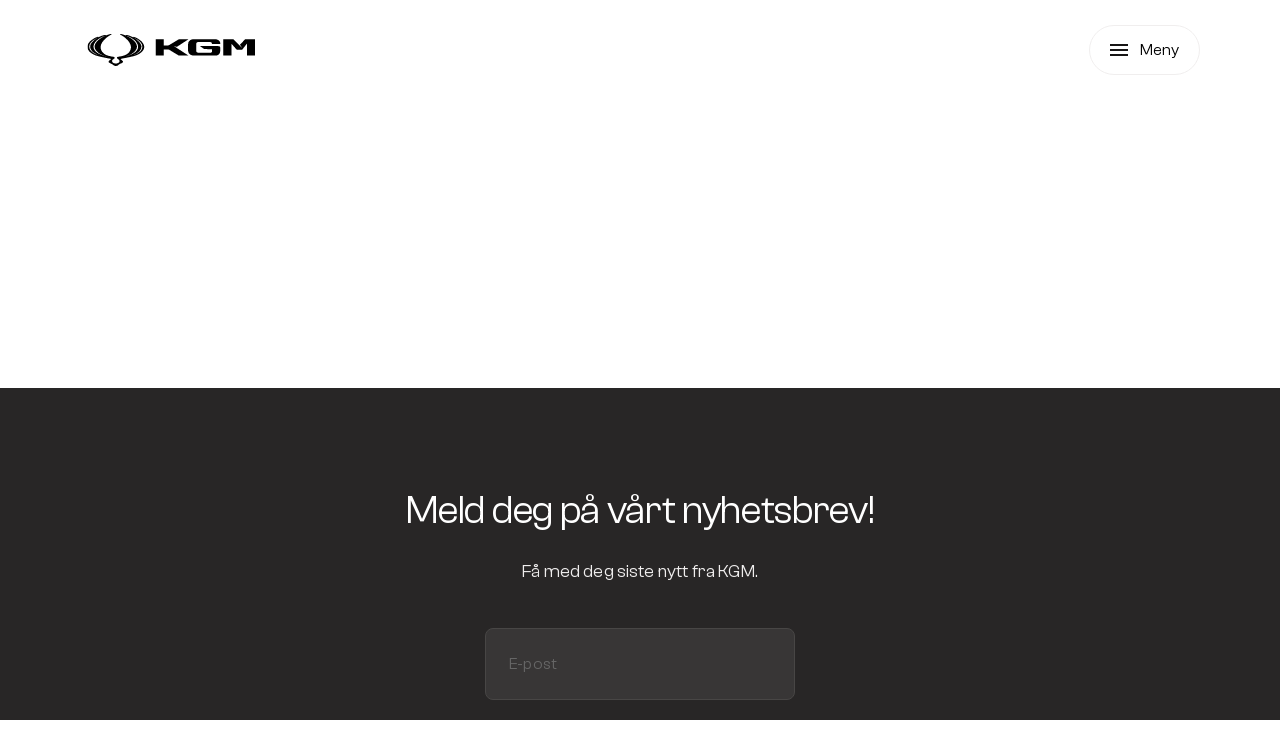

--- FILE ---
content_type: text/html; charset=utf-8
request_url: https://kgm-auto.no/tilbehor/153?t=Sykkelholder+Frontloader
body_size: 8923
content:
<!DOCTYPE html><html lang="no" class="
                    __variable_138204 
                    __variable_101cac 
                    __variable_ebfc25
                    __variable_f367f3
                "><head><meta charSet="utf-8"/><meta name="viewport" content="width=device-width, initial-scale=1"/><link rel="stylesheet" href="/_next/static/css/c77aad84e4f94982.css" data-precedence="next"/><link rel="stylesheet" href="/_next/static/css/d549a1f365ab20e3.css" data-precedence="next"/><link rel="stylesheet" href="/_next/static/css/fcaeeeba3d6b1674.css" data-precedence="next"/><link rel="stylesheet" href="/_next/static/css/e2e272b9615774de.css" data-precedence="next"/><link rel="stylesheet" href="/_next/static/css/a476f9ab8df854ad.css" data-precedence="next"/><link rel="stylesheet" href="/_next/static/css/39f137a5091d5d3a.css" data-precedence="next"/><link rel="stylesheet" href="/_next/static/css/00ae535d0c341ee6.css" data-precedence="next"/><link rel="stylesheet" href="/_next/static/css/0ca56731e34ee3cf.css" data-precedence="next"/><link rel="stylesheet" href="/_next/static/css/e829b524d51cedd9.css" data-precedence="next"/><link rel="stylesheet" href="/_next/static/css/4b69164f1ba2f6fe.css" data-precedence="next"/><link rel="stylesheet" href="/_next/static/css/9da054b68c3226ba.css" data-precedence="next"/><link rel="stylesheet" href="/_next/static/css/bfe77342ce4f8a1d.css" data-precedence="next"/><link rel="stylesheet" href="/_next/static/css/f3e80d90f2c5c500.css" data-precedence="next"/><link rel="stylesheet" href="/_next/static/css/f316575019ab952a.css" data-precedence="next"/><link rel="preload" as="script" fetchPriority="low" href="/_next/static/chunks/webpack-4807071d003e0f8e.js"/><script src="/_next/static/chunks/4bd1b696-16f23261474600a7.js" async=""></script><script src="/_next/static/chunks/1517-490e963a2f0d95fa.js" async=""></script><script src="/_next/static/chunks/main-app-9a3720905815865a.js" async=""></script><script src="/_next/static/chunks/a4634e51-0921369b1950e783.js" async=""></script><script src="/_next/static/chunks/0f315ced-11c3870c2506fa83.js" async=""></script><script src="/_next/static/chunks/f71f1be4-6ff86d4477317fb7.js" async=""></script><script src="/_next/static/chunks/8-5c6537af4990c0d0.js" async=""></script><script src="/_next/static/chunks/9783-7c5c1e960598b4ab.js" async=""></script><script src="/_next/static/chunks/7970-4cdd3fb8ed663d94.js" async=""></script><script src="/_next/static/chunks/9140-b0ace5449b598f12.js" async=""></script><script src="/_next/static/chunks/3708-cfdfb524f7a0c106.js" async=""></script><script src="/_next/static/chunks/3308-05ed889fe5e328ee.js" async=""></script><script src="/_next/static/chunks/5227-e09f97b914b025f4.js" async=""></script><script src="/_next/static/chunks/6615-09d6b57b55fa6bd5.js" async=""></script><script src="/_next/static/chunks/1468-6a5eadc7e617e6ef.js" async=""></script><script src="/_next/static/chunks/8707-9bf538d2283a0e35.js" async=""></script><script src="/_next/static/chunks/3481-68c80864444b8c15.js" async=""></script><script src="/_next/static/chunks/app/(router)/%5Bslug%5D/%5BchildSlug%5D/page-f7add52d36cd6ed5.js" async=""></script><script src="/_next/static/chunks/app/layout-a6612ed481377dec.js" async=""></script><meta name="next-size-adjust" content=""/><title> | KGM</title><meta property="og:title" content=" | KGM"/><meta name="twitter:card" content="summary"/><meta name="twitter:title" content=" | KGM"/><link rel="icon" href="/favicon/kgm.ico"/><script src="/_next/static/chunks/polyfills-42372ed130431b0a.js" noModule=""></script></head><body class="theme-kgm"><nav class="
            styles_navigation__4xR_n
             
            
            
            
        "><div class="styles_inner____lvr  container"><div class="styles_brandWrapper__WmNFL "><a class="styles_brand__pKlJZ kgm" title="" href="/"><span class="visually-hidden">KGM</span><svg width="263" height="50" viewBox="0 0 263 50" fill="none" xmlns="http://www.w3.org/2000/svg"><g clip-path="url(#clip0_72_431)"><path d="M50.0659 47.2516C51.9998 45.9861 53.4404 46.0973 55.1649 44.5131C56.76 43.0494 54.5849 41.3235 52.9588 40.2147C51.2106 39.0257 52.2792 38.8143 54.4918 38.4182C60.7522 37.2965 69.1198 35.4155 72.6029 34.5265C81.2953 32.3112 88.9751 26.6345 88.9 20.1093C88.8531 15.696 85.4594 11.8677 81.8939 9.19206C78.3216 6.51017 74.509 4.95859 73.3051 4.63343C70.7878 3.96241 72.1165 5.50172 72.1165 5.50172C72.1165 5.50172 74.3696 6.25221 79.1229 9.52457C82.6196 11.9349 85.9314 15.6081 85.978 19.5869C86.0926 29.9112 70.8184 33.0033 70.8184 33.0033C70.8184 33.0033 84.6649 29.2247 84.5531 19.5959C84.5065 15.4846 79.8047 10.1393 73.4349 6.25764C68.7363 3.3937 63.2898 1.79397 62.1282 1.61737C58.8539 1.12731 60.4261 2.6016 60.4261 2.6016C60.4261 2.6016 64.7294 3.60268 70.2969 7.10827C74.8539 9.98227 79.181 14.5951 79.2441 19.9796C79.3249 26.8861 71.8073 30.4841 68.5108 32.0098C63.4584 34.34 58.0061 35.4804 58.0061 35.4804C58.0061 35.4804 64.2433 33.9796 69.1861 31.0759C73.6953 28.4329 77.6398 23.9673 77.5982 19.9945C77.5124 12.6206 69.0929 6.736 62.0575 3.3458C58.3302 1.55125 54.9506 0.502273 53.488 0.20513C51.8349 -0.124666 49.4751 -0.206027 52.2651 1.39152C54.3371 2.58282 57.2414 4.31915 59.698 6.40649C64.1443 10.1904 68.111 15.4843 68.1639 20.2794C68.2331 26.4271 63.72 31.2245 58.6535 33.1306C54.0673 34.8633 49.5371 35.3376 48.1224 35.6016C45.9947 35.9978 46.1263 37.62 46.4661 37.9978C47.5427 39.1922 50.2902 40.1127 50.292 42.1816C50.2947 45.7561 45.0988 46.1604 44.4706 46.16C43.8465 46.1594 38.6469 45.7473 38.6439 42.1727C38.6422 40.1037 41.3926 39.1878 42.4659 37.9947C42.8053 37.6176 42.9345 35.9955 40.8055 35.5961C39.3882 35.3298 34.8576 34.849 30.2741 33.109C25.2 31.1953 20.678 26.391 20.7384 20.2435C20.7841 15.4487 24.7435 10.1608 29.1865 6.38337C31.6308 4.29982 34.5367 2.56786 36.609 1.37982C39.3955 -0.213646 37.0357 -0.135823 35.3824 0.191523C33.9167 0.486218 30.5443 1.5303 26.8188 3.31915C19.7889 6.69874 11.3791 12.5706 11.3068 19.9445C11.2679 23.9169 15.2189 28.3886 19.7326 31.0384C24.6822 33.9496 30.9216 35.46 30.9216 35.46C30.9216 35.46 25.4682 34.3112 20.409 31.9733C17.1168 30.4425 9.5922 26.8335 9.65941 19.9268C9.71247 14.5423 14.0333 9.93629 18.5811 7.06906C24.1441 3.57192 28.451 2.57737 28.451 2.57737C28.451 2.57737 30.0163 1.10554 26.7433 1.59071C25.5808 1.7654 20.1391 3.3567 15.4474 6.21384C9.08147 10.0857 4.38649 15.4239 4.34676 19.5352C4.25398 29.1637 18.1068 32.9633 18.1068 32.9633C18.1068 32.9633 2.82514 29.8482 2.925 19.524C2.96392 15.5453 6.26975 11.8772 9.76145 9.47206C14.5103 6.20704 16.7631 5.45982 16.7631 5.45982C16.7631 5.45982 18.0885 3.92241 15.5713 4.5899C14.3723 4.91317 10.5555 6.459 6.99547 9.13547C3.43112 11.8057 0.0433661 15.6285 0.000372875 20.0419C-0.061668 26.5669 7.62731 32.2555 16.3214 34.4841C19.8069 35.3782 28.1829 37.272 34.439 38.4029C36.6539 38.8027 37.7241 39.0155 35.9759 40.2018C34.3516 41.3082 32.1827 43.0306 33.7769 44.4971C35.5065 46.0837 36.9475 45.9747 38.8814 47.2433C40.8139 48.4973 41.5331 49.9569 44.498 49.9592C47.4706 49.9616 48.1355 48.5031 50.0659 47.2516Z" fill="currentColor"></path><path d="M157.414 25.7618C157.414 30.9004 161.978 33.7225 166.097 33.7225H199.628C204.165 33.7225 207.594 31.9618 207.594 25.7618V22.9433V21.6484V21.5963C207.594 19.6859 206.863 18.9229 204.331 18.9229H176.622C176.387 18.9229 176.295 19.2277 176.491 19.3578L179.551 21.3912L182.18 23.2257C182.528 23.4688 182.942 23.6008 183.367 23.6041L194.322 23.6914C194.673 23.6914 194.957 23.8263 194.957 24.2549V26.5749C194.957 28.6371 193.653 29.2976 191.712 29.2976H184.202H183.157H173.349C171.807 29.2976 170.161 28.1235 170.052 26.1518V15.7145C170.184 13.6691 171.517 12.5689 173.059 12.5689H191.443C193.566 12.5689 194.59 13.4233 194.59 15.0032V15.188C194.59 15.3507 194.722 15.4827 194.885 15.4827H207.594V14.2301C207.594 10.7733 203.593 8.14417 199.571 8.14417H166.013C161.894 8.14417 157.414 10.6941 157.414 16.1047V25.7618Z" fill="currentColor"></path><path d="M158.112 33.7557H143.715C143.262 33.7557 142.817 33.6322 142.429 33.3986L128.209 24.8084C127.372 24.3027 126.412 24.0353 125.434 24.0353H119.422V33.7496L106.783 33.762V8.19769L119.422 8.21022V17.9245H125.371C126.346 17.9245 127.302 17.6589 128.138 17.1558L142.431 8.55253C142.818 8.32043 143.261 8.19769 143.712 8.19769H158.112L139.775 20.1672L135.011 18.6927L158.112 33.7557Z" fill="currentColor"></path><path d="M227.98 8.15099H212.51V33.7225H225.076V15.0296L233.463 24.5739H241.822L249.429 15.0296V33.7225H262.035V8.15099H246.525L238.531 16.7836L241.629 21.5147L227.98 8.15099Z" fill="currentColor"></path></g><defs><clipPath id="clip0_72_431"><rect width="262.041" height="50" fill="white"></rect></clipPath></defs></svg></a></div><div class="styles_navItemWrapper__OP4IS"><div class="styles_toggleWrapper__dcbKO  "><span class="styles_overlayToggleBars__v4ntX"><span class="styles_overlayToggleBar__4APj_"></span><span class="styles_overlayToggleBar__4APj_"></span><span class="styles_overlayToggleBar__4APj_"></span></span><div class="styles_overlayToggle__X_k3T"><div>Meny</div></div></div></div></div></nav><div class="styles_accessory__YOT2t"><div class="container"><div class="styles_pageHeader__KHjJJ grid"><div class="styles_deviceTextWrapper___bIgn"><h2></h2></div><div class="styles_imageWrapper__rkvO4"><div class="styles_image__U_oAj"></div></div><div class="styles_textWrapper__WrhbL"><h1></h1><p class="styles_productDescription__0wXUI"></p></div></div></div></div><div class="styles_newsletter__RclaY"><form id="emarkeeter-newsletter-368296af84aa6e47eb329fe47470a36c6131e63" class="form" accept-charset="utf-8" action="https://app.emarketeer.com/ext/form/receiver.php" method="POST"><div class="styles_newsletterInner__CGKhc container grid"><h2 class="styles_formTitle__krdr4">Meld deg på vårt nyhetsbrev!</h2><p class="styles_formText___MwKv">Få med deg siste nytt fra KGM.</p><div class="styles_inputWrapper__jDZ8D"><input type="hidden" name="m" value="368296af84aa6e47eb329fe47470a36c6131e63"/><div class="
                styles_input__OQzyV
                styles_empty__D4Ygv
                styles_isDark__btecE
                null
                
                
            "><input type="email" id="query_273908_16_1" name="query_2158616_16_1" value=""/><label>E-post</label></div></div><div class="styles_submitWrapper__R3pzr"><div class="styles_buttonWrapper__bKAk1"><button class="
                styles_button__DwtwR
                styles_sizeMedium__i5kUJ
                styles_colorBrand__hH9dE
                null
                null
                null
                null
                null
            " type="submit"><div class="styles_buttonInner__SRID1 null"><div class="styles_text__8lpPf">Send</div></div></button></div></div></div></form></div><div class="styles_footer__0LLV_"><div class="container grid"><div class="styles_brandWrapper__8Fg5c"><a title="" href="/"><svg width="263" height="50" viewBox="0 0 263 50" fill="none" xmlns="http://www.w3.org/2000/svg" class="styles_kgmLogo__cU2VN"><g clip-path="url(#clip0_72_431)"><path d="M50.0659 47.2516C51.9998 45.9861 53.4404 46.0973 55.1649 44.5131C56.76 43.0494 54.5849 41.3235 52.9588 40.2147C51.2106 39.0257 52.2792 38.8143 54.4918 38.4182C60.7522 37.2965 69.1198 35.4155 72.6029 34.5265C81.2953 32.3112 88.9751 26.6345 88.9 20.1093C88.8531 15.696 85.4594 11.8677 81.8939 9.19206C78.3216 6.51017 74.509 4.95859 73.3051 4.63343C70.7878 3.96241 72.1165 5.50172 72.1165 5.50172C72.1165 5.50172 74.3696 6.25221 79.1229 9.52457C82.6196 11.9349 85.9314 15.6081 85.978 19.5869C86.0926 29.9112 70.8184 33.0033 70.8184 33.0033C70.8184 33.0033 84.6649 29.2247 84.5531 19.5959C84.5065 15.4846 79.8047 10.1393 73.4349 6.25764C68.7363 3.3937 63.2898 1.79397 62.1282 1.61737C58.8539 1.12731 60.4261 2.6016 60.4261 2.6016C60.4261 2.6016 64.7294 3.60268 70.2969 7.10827C74.8539 9.98227 79.181 14.5951 79.2441 19.9796C79.3249 26.8861 71.8073 30.4841 68.5108 32.0098C63.4584 34.34 58.0061 35.4804 58.0061 35.4804C58.0061 35.4804 64.2433 33.9796 69.1861 31.0759C73.6953 28.4329 77.6398 23.9673 77.5982 19.9945C77.5124 12.6206 69.0929 6.736 62.0575 3.3458C58.3302 1.55125 54.9506 0.502273 53.488 0.20513C51.8349 -0.124666 49.4751 -0.206027 52.2651 1.39152C54.3371 2.58282 57.2414 4.31915 59.698 6.40649C64.1443 10.1904 68.111 15.4843 68.1639 20.2794C68.2331 26.4271 63.72 31.2245 58.6535 33.1306C54.0673 34.8633 49.5371 35.3376 48.1224 35.6016C45.9947 35.9978 46.1263 37.62 46.4661 37.9978C47.5427 39.1922 50.2902 40.1127 50.292 42.1816C50.2947 45.7561 45.0988 46.1604 44.4706 46.16C43.8465 46.1594 38.6469 45.7473 38.6439 42.1727C38.6422 40.1037 41.3926 39.1878 42.4659 37.9947C42.8053 37.6176 42.9345 35.9955 40.8055 35.5961C39.3882 35.3298 34.8576 34.849 30.2741 33.109C25.2 31.1953 20.678 26.391 20.7384 20.2435C20.7841 15.4487 24.7435 10.1608 29.1865 6.38337C31.6308 4.29982 34.5367 2.56786 36.609 1.37982C39.3955 -0.213646 37.0357 -0.135823 35.3824 0.191523C33.9167 0.486218 30.5443 1.5303 26.8188 3.31915C19.7889 6.69874 11.3791 12.5706 11.3068 19.9445C11.2679 23.9169 15.2189 28.3886 19.7326 31.0384C24.6822 33.9496 30.9216 35.46 30.9216 35.46C30.9216 35.46 25.4682 34.3112 20.409 31.9733C17.1168 30.4425 9.5922 26.8335 9.65941 19.9268C9.71247 14.5423 14.0333 9.93629 18.5811 7.06906C24.1441 3.57192 28.451 2.57737 28.451 2.57737C28.451 2.57737 30.0163 1.10554 26.7433 1.59071C25.5808 1.7654 20.1391 3.3567 15.4474 6.21384C9.08147 10.0857 4.38649 15.4239 4.34676 19.5352C4.25398 29.1637 18.1068 32.9633 18.1068 32.9633C18.1068 32.9633 2.82514 29.8482 2.925 19.524C2.96392 15.5453 6.26975 11.8772 9.76145 9.47206C14.5103 6.20704 16.7631 5.45982 16.7631 5.45982C16.7631 5.45982 18.0885 3.92241 15.5713 4.5899C14.3723 4.91317 10.5555 6.459 6.99547 9.13547C3.43112 11.8057 0.0433661 15.6285 0.000372875 20.0419C-0.061668 26.5669 7.62731 32.2555 16.3214 34.4841C19.8069 35.3782 28.1829 37.272 34.439 38.4029C36.6539 38.8027 37.7241 39.0155 35.9759 40.2018C34.3516 41.3082 32.1827 43.0306 33.7769 44.4971C35.5065 46.0837 36.9475 45.9747 38.8814 47.2433C40.8139 48.4973 41.5331 49.9569 44.498 49.9592C47.4706 49.9616 48.1355 48.5031 50.0659 47.2516Z" fill="currentColor"></path><path d="M157.414 25.7618C157.414 30.9004 161.978 33.7225 166.097 33.7225H199.628C204.165 33.7225 207.594 31.9618 207.594 25.7618V22.9433V21.6484V21.5963C207.594 19.6859 206.863 18.9229 204.331 18.9229H176.622C176.387 18.9229 176.295 19.2277 176.491 19.3578L179.551 21.3912L182.18 23.2257C182.528 23.4688 182.942 23.6008 183.367 23.6041L194.322 23.6914C194.673 23.6914 194.957 23.8263 194.957 24.2549V26.5749C194.957 28.6371 193.653 29.2976 191.712 29.2976H184.202H183.157H173.349C171.807 29.2976 170.161 28.1235 170.052 26.1518V15.7145C170.184 13.6691 171.517 12.5689 173.059 12.5689H191.443C193.566 12.5689 194.59 13.4233 194.59 15.0032V15.188C194.59 15.3507 194.722 15.4827 194.885 15.4827H207.594V14.2301C207.594 10.7733 203.593 8.14417 199.571 8.14417H166.013C161.894 8.14417 157.414 10.6941 157.414 16.1047V25.7618Z" fill="currentColor"></path><path d="M158.112 33.7557H143.715C143.262 33.7557 142.817 33.6322 142.429 33.3986L128.209 24.8084C127.372 24.3027 126.412 24.0353 125.434 24.0353H119.422V33.7496L106.783 33.762V8.19769L119.422 8.21022V17.9245H125.371C126.346 17.9245 127.302 17.6589 128.138 17.1558L142.431 8.55253C142.818 8.32043 143.261 8.19769 143.712 8.19769H158.112L139.775 20.1672L135.011 18.6927L158.112 33.7557Z" fill="currentColor"></path><path d="M227.98 8.15099H212.51V33.7225H225.076V15.0296L233.463 24.5739H241.822L249.429 15.0296V33.7225H262.035V8.15099H246.525L238.531 16.7836L241.629 21.5147L227.98 8.15099Z" fill="currentColor"></path></g><defs><clipPath id="clip0_72_431"><rect width="262.041" height="50" fill="white"></rect></clipPath></defs></svg></a></div><div class="styles_footerLinks__2lDkS styles_mainSection__IlBQM"><h2 class="styles_footerTitle__ZTm8c">Våre modeller</h2><a class="styles_footerLink__5amiF" href="/modeller/ekorando">eKorando</a><a class="styles_footerLink__5amiF" href="/modeller/torres-evx">Torres EVX</a><a class="styles_footerLink__5amiF" href="/modeller/musso-ev">Musso EV</a><a class="styles_footerLink__5amiF" href="/modeller/musso-grand">Musso Grand</a><a class="styles_footerLink__5amiF" href="/modeller/rexton">Rexton</a></div><div class="styles_footerLinks__2lDkS styles_someSection__G_yIm"><h2 class="styles_footerTitle__ZTm8c">Følg oss</h2><a class="styles_footerLink__5amiF" target="_blank" href="http://facebook.com/kgm.norge">Facebook</a><a class="styles_footerLink__5amiF" target="_blank" href="https://www.instagram.com/kgm.norge/">Instagram</a></div><div class="styles_footerLinks__2lDkS styles_optionalSection__cjc00"><h2 class="styles_footerTitle__ZTm8c">Info</h2><a class="styles_footerLink__5amiF" href="/kontakt">Kontakt</a><a target="_blank" class="styles_footerLink__5amiF" href="https://www.rsa.no//">Om RSA</a><a class="styles_footerLink__5amiF" href="/personvern">Personvern</a></div><div class="styles_phone__tnJeL styles_footerInfo__uUltB"></div><div class="styles_orgnr__DUCDL styles_footerInfo__uUltB">915518389</div><div class="styles_footerDetails__2XTQj styles_footerInfo__uUltB">RSA forbeholder seg retten til å oppdatere priser og annen informasjon uten varsel.</div><div class="styles_copyright__g_yi4 styles_footerInfo__uUltB">© <!-- -->2026<!-- --> <!-- -->KGM</div></div><div class="container"><div class="styles_footerDisclaimerSecondary__m4W6V"></div></div></div><!--$--><!--/$--><script src="/_next/static/chunks/webpack-4807071d003e0f8e.js" async=""></script><script>(self.__next_f=self.__next_f||[]).push([0])</script><script>self.__next_f.push([1,"1:\"$Sreact.fragment\"\n3:I[15244,[],\"\"]\n4:I[43866,[],\"\"]\n6:I[48173,[\"9910\",\"static/chunks/a4634e51-0921369b1950e783.js\",\"2462\",\"static/chunks/0f315ced-11c3870c2506fa83.js\",\"4273\",\"static/chunks/f71f1be4-6ff86d4477317fb7.js\",\"8\",\"static/chunks/8-5c6537af4990c0d0.js\",\"9783\",\"static/chunks/9783-7c5c1e960598b4ab.js\",\"7970\",\"static/chunks/7970-4cdd3fb8ed663d94.js\",\"9140\",\"static/chunks/9140-b0ace5449b598f12.js\",\"3708\",\"static/chunks/3708-cfdfb524f7a0c106.js\",\"3308\",\"static/chunks/3308-05ed889fe5e328ee.js\",\"5227\",\"static/chunks/5227-e09f97b914b025f4.js\",\"6615\",\"static/chunks/6615-09d6b57b55fa6bd5.js\",\"1468\",\"static/chunks/1468-6a5eadc7e617e6ef.js\",\"8707\",\"static/chunks/8707-9bf538d2283a0e35.js\",\"3481\",\"static/chunks/3481-68c80864444b8c15.js\",\"3063\",\"static/chunks/app/(router)/%5Bslug%5D/%5BchildSlug%5D/page-f7add52d36cd6ed5.js\"],\"\"]\n9:I[86213,[],\"OutletBoundary\"]\nb:I[86213,[],\"MetadataBoundary\"]\nd:I[86213,[],\"ViewportBoundary\"]\nf:I[34835,[],\"\"]\n:HL[\"/_next/static/media/03d9d8b66fee9538-s.p.woff2\",\"font\",{\"crossOrigin\":\"\",\"type\":\"font/woff2\"}]\n:HL[\"/_next/static/media/1ed4316e4de3810d-s.p.woff2\",\"font\",{\"crossOrigin\":\"\",\"type\":\"font/woff2\"}]\n:HL[\"/_next/static/media/2da0db5f5e8bd34c-s.p.woff2\",\"font\",{\"crossOrigin\":\"\",\"type\":\"font/woff2\"}]\n:HL[\"/_next/static/media/5baf5753d1bf8cbd-s.p.woff2\",\"font\",{\"crossOrigin\":\"\",\"type\":\"font/woff2\"}]\n:HL[\"/_next/static/media/5c309f01fb81f005-s.p.woff2\",\"font\",{\"crossOrigin\":\"\",\"type\":\"font/woff2\"}]\n:HL[\"/_next/static/media/793968fa3513f5d6-s.p.woff2\",\"font\",{\"crossOrigin\":\"\",\"type\":\"font/woff2\"}]\n:HL[\"/_next/static/media/7b0b24f36b1a6d0b-s.p.woff2\",\"font\",{\"crossOrigin\":\"\",\"type\":\"font/woff2\"}]\n:HL[\"/_next/static/media/7f06be3f780a819a-s.p.woff2\",\"font\",{\"crossOrigin\":\"\",\"type\":\"font/woff2\"}]\n:HL[\"/_next/static/media/904be59b21bd51cb-s.p.woff2\",\"font\",{\"crossOrigin\":\"\",\"type\":\"font/woff2\"}]\n:HL[\"/_next/static/media/9b01607e2f794050-s.p.woff2\",\"font\",{\"crossOrigin\":\"\",\"type\":\"font/woff2\"}]\n:HL[\"/_next/static/media/cc823cdbdd2f4d35-s.p.woff2\",\"font\",{\"crossOrigin\":\"\",\"type\":\"font/woff2\""])</script><script>self.__next_f.push([1,"}]\n:HL[\"/_next/static/media/d9396795aa5ec363-s.p.woff2\",\"font\",{\"crossOrigin\":\"\",\"type\":\"font/woff2\"}]\n:HL[\"/_next/static/media/dc1a31dd116e0329-s.p.woff2\",\"font\",{\"crossOrigin\":\"\",\"type\":\"font/woff2\"}]\n:HL[\"/_next/static/media/e4af272ccee01ff0-s.p.woff2\",\"font\",{\"crossOrigin\":\"\",\"type\":\"font/woff2\"}]\n:HL[\"/_next/static/media/ed4b3f4f78ab8a1f-s.p.woff2\",\"font\",{\"crossOrigin\":\"\",\"type\":\"font/woff2\"}]\n:HL[\"/_next/static/css/c77aad84e4f94982.css\",\"style\"]\n:HL[\"/_next/static/css/d549a1f365ab20e3.css\",\"style\"]\n:HL[\"/_next/static/css/fcaeeeba3d6b1674.css\",\"style\"]\n:HL[\"/_next/static/css/e2e272b9615774de.css\",\"style\"]\n:HL[\"/_next/static/css/a476f9ab8df854ad.css\",\"style\"]\n:HL[\"/_next/static/css/39f137a5091d5d3a.css\",\"style\"]\n:HL[\"/_next/static/css/00ae535d0c341ee6.css\",\"style\"]\n:HL[\"/_next/static/css/0ca56731e34ee3cf.css\",\"style\"]\n:HL[\"/_next/static/css/e829b524d51cedd9.css\",\"style\"]\n:HL[\"/_next/static/css/4b69164f1ba2f6fe.css\",\"style\"]\n:HL[\"/_next/static/css/9da054b68c3226ba.css\",\"style\"]\n:HL[\"/_next/static/css/bfe77342ce4f8a1d.css\",\"style\"]\n:HL[\"/_next/static/css/f3e80d90f2c5c500.css\",\"style\"]\n:HL[\"/_next/static/css/f316575019ab952a.css\",\"style\"]\n"])</script><script>self.__next_f.push([1,"0:{\"P\":null,\"b\":\"j_RURnN-JF0Eqygwmifa4\",\"p\":\"\",\"c\":[\"\",\"tilbehor\",\"153?t=Sykkelholder%20Frontloader\"],\"i\":false,\"f\":[[[\"\",{\"children\":[\"(router)\",{\"children\":[[\"slug\",\"tilbehor\",\"d\"],{\"children\":[[\"childSlug\",\"153\",\"d\"],{\"children\":[\"__PAGE__?{\\\"t\\\":\\\"Sykkelholder Frontloader\\\"}\",{}]}]}]}]},\"$undefined\",\"$undefined\",true],[\"\",[\"$\",\"$1\",\"c\",{\"children\":[[[\"$\",\"link\",\"0\",{\"rel\":\"stylesheet\",\"href\":\"/_next/static/css/c77aad84e4f94982.css\",\"precedence\":\"next\",\"crossOrigin\":\"$undefined\",\"nonce\":\"$undefined\"}],[\"$\",\"link\",\"1\",{\"rel\":\"stylesheet\",\"href\":\"/_next/static/css/d549a1f365ab20e3.css\",\"precedence\":\"next\",\"crossOrigin\":\"$undefined\",\"nonce\":\"$undefined\"}]],\"$L2\"]}],{\"children\":[\"(router)\",[\"$\",\"$1\",\"c\",{\"children\":[null,[\"$\",\"$L3\",null,{\"parallelRouterKey\":\"children\",\"segmentPath\":[\"children\",\"(router)\",\"children\"],\"error\":\"$undefined\",\"errorStyles\":\"$undefined\",\"errorScripts\":\"$undefined\",\"template\":[\"$\",\"$L4\",null,{}],\"templateStyles\":\"$undefined\",\"templateScripts\":\"$undefined\",\"notFound\":[[[\"$\",\"link\",\"0\",{\"rel\":\"stylesheet\",\"href\":\"/_next/static/css/fcaeeeba3d6b1674.css\",\"precedence\":\"next\",\"crossOrigin\":\"$undefined\",\"nonce\":\"$undefined\"}],[\"$\",\"link\",\"1\",{\"rel\":\"stylesheet\",\"href\":\"/_next/static/css/0ca56731e34ee3cf.css\",\"precedence\":\"next\",\"crossOrigin\":\"$undefined\",\"nonce\":\"$undefined\"}],[\"$\",\"link\",\"2\",{\"rel\":\"stylesheet\",\"href\":\"/_next/static/css/4b69164f1ba2f6fe.css\",\"precedence\":\"next\",\"crossOrigin\":\"$undefined\",\"nonce\":\"$undefined\"}],[\"$\",\"link\",\"3\",{\"rel\":\"stylesheet\",\"href\":\"/_next/static/css/968d6abcb1c03462.css\",\"precedence\":\"next\",\"crossOrigin\":\"$undefined\",\"nonce\":\"$undefined\"}]],[\"$L5\",[\"$\",\"div\",null,{\"className\":\"NotFound_notFound__tzS2W\",\"children\":[\"$\",\"div\",null,{\"className\":\"container grid\",\"children\":[[\"$\",\"h1\",null,{\"children\":[[\"$\",\"span\",null,{\"children\":\"404\"}],[\"$\",\"small\",null,{\"children\":\"Siden finnes ikke.\"}]]}],[\"$\",\"p\",null,{\"children\":\"Dobbeltsjekk lenken eller gå tilbake til forsiden for å prøve igjen eller finne en annen side.\"}],[\"$\",\"div\",null,{\"className\":\"NotFound_buttonWrapper___vF0h\",\"children\":[[\"$\",\"$L6\",null,{\"href\":\"/\",\"className\":\"\\n                styles_button__DwtwR\\n                styles_sizeMedium__i5kUJ\\n                styles_outlineBrand__4cpXI\\n                null\\n                null\\n                null\\n                null\\n                null\\n            \",\"onClick\":\"$undefined\",\"type\":\"$undefined\",\"target\":null,\"rel\":null,\"children\":[\"$\",\"div\",null,{\"className\":\"styles_buttonInner__SRID1 null\",\"children\":[\"$undefined\",[\"$\",\"div\",null,{\"className\":\"styles_text__8lpPf\",\"children\":\"Tilbake til forsiden\"}]]}]}],\"$undefined\"]}]]}]}],\"$L7\"]],\"forbidden\":\"$undefined\",\"unauthorized\":\"$undefined\"}]]}],{\"children\":[[\"slug\",\"tilbehor\",\"d\"],[\"$\",\"$1\",\"c\",{\"children\":[null,[\"$\",\"$L3\",null,{\"parallelRouterKey\":\"children\",\"segmentPath\":[\"children\",\"(router)\",\"children\",\"$0:f:0:1:2:children:2:children:0\",\"children\"],\"error\":\"$undefined\",\"errorStyles\":\"$undefined\",\"errorScripts\":\"$undefined\",\"template\":[\"$\",\"$L4\",null,{}],\"templateStyles\":\"$undefined\",\"templateScripts\":\"$undefined\",\"notFound\":\"$undefined\",\"forbidden\":\"$undefined\",\"unauthorized\":\"$undefined\"}]]}],{\"children\":[[\"childSlug\",\"153\",\"d\"],[\"$\",\"$1\",\"c\",{\"children\":[null,[\"$\",\"$L3\",null,{\"parallelRouterKey\":\"children\",\"segmentPath\":[\"children\",\"(router)\",\"children\",\"$0:f:0:1:2:children:2:children:0\",\"children\",\"$0:f:0:1:2:children:2:children:2:children:0\",\"children\"],\"error\":\"$undefined\",\"errorStyles\":\"$undefined\",\"errorScripts\":\"$undefined\",\"template\":[\"$\",\"$L4\",null,{}],\"templateStyles\":\"$undefined\",\"templateScripts\":\"$undefined\",\"notFound\":\"$undefined\",\"forbidden\":\"$undefined\",\"unauthorized\":\"$undefined\"}]]}],{\"children\":[\"__PAGE__\",[\"$\",\"$1\",\"c\",{\"children\":[\"$L8\",[[\"$\",\"link\",\"0\",{\"rel\":\"stylesheet\",\"href\":\"/_next/static/css/fcaeeeba3d6b1674.css\",\"precedence\":\"next\",\"crossOrigin\":\"$undefined\",\"nonce\":\"$undefined\"}],[\"$\",\"link\",\"1\",{\"rel\":\"stylesheet\",\"href\":\"/_next/static/css/e2e272b9615774de.css\",\"precedence\":\"next\",\"crossOrigin\":\"$undefined\",\"nonce\":\"$undefined\"}],[\"$\",\"link\",\"2\",{\"rel\":\"stylesheet\",\"href\":\"/_next/static/css/a476f9ab8df854ad.css\",\"precedence\":\"next\",\"crossOrigin\":\"$undefined\",\"nonce\":\"$undefined\"}],[\"$\",\"link\",\"3\",{\"rel\":\"stylesheet\",\"href\":\"/_next/static/css/39f137a5091d5d3a.css\",\"precedence\":\"next\",\"crossOrigin\":\"$undefined\",\"nonce\":\"$undefined\"}],[\"$\",\"link\",\"4\",{\"rel\":\"stylesheet\",\"href\":\"/_next/static/css/00ae535d0c341ee6.css\",\"precedence\":\"next\",\"crossOrigin\":\"$undefined\",\"nonce\":\"$undefined\"}],[\"$\",\"link\",\"5\",{\"rel\":\"stylesheet\",\"href\":\"/_next/static/css/0ca56731e34ee3cf.css\",\"precedence\":\"next\",\"crossOrigin\":\"$undefined\",\"nonce\":\"$undefined\"}],[\"$\",\"link\",\"6\",{\"rel\":\"stylesheet\",\"href\":\"/_next/static/css/e829b524d51cedd9.css\",\"precedence\":\"next\",\"crossOrigin\":\"$undefined\",\"nonce\":\"$undefined\"}],[\"$\",\"link\",\"7\",{\"rel\":\"stylesheet\",\"href\":\"/_next/static/css/4b69164f1ba2f6fe.css\",\"precedence\":\"next\",\"crossOrigin\":\"$undefined\",\"nonce\":\"$undefined\"}],[\"$\",\"link\",\"8\",{\"rel\":\"stylesheet\",\"href\":\"/_next/static/css/9da054b68c3226ba.css\",\"precedence\":\"next\",\"crossOrigin\":\"$undefined\",\"nonce\":\"$undefined\"}],[\"$\",\"link\",\"9\",{\"rel\":\"stylesheet\",\"href\":\"/_next/static/css/bfe77342ce4f8a1d.css\",\"precedence\":\"next\",\"crossOrigin\":\"$undefined\",\"nonce\":\"$undefined\"}],[\"$\",\"link\",\"10\",{\"rel\":\"stylesheet\",\"href\":\"/_next/static/css/f3e80d90f2c5c500.css\",\"precedence\":\"next\",\"crossOrigin\":\"$undefined\",\"nonce\":\"$undefined\"}],[\"$\",\"link\",\"11\",{\"rel\":\"stylesheet\",\"href\":\"/_next/static/css/f316575019ab952a.css\",\"precedence\":\"next\",\"crossOrigin\":\"$undefined\",\"nonce\":\"$undefined\"}]],[\"$\",\"$L9\",null,{\"children\":\"$La\"}]]}],{},null,false]},null,false]},null,false]},null,false]},null,false],[\"$\",\"$1\",\"h\",{\"children\":[null,[\"$\",\"$1\",\"KujDGoFI77lu1GEs_IU9c\",{\"children\":[[\"$\",\"$Lb\",null,{\"children\":\"$Lc\"}],[\"$\",\"$Ld\",null,{\"children\":\"$Le\"}],[\"$\",\"meta\",null,{\"name\":\"next-size-adjust\",\"content\":\"\"}]]}]]}],false]],\"m\":\"$undefined\",\"G\":[\"$f\",\"$undefined\"],\"s\":false,\"S\":false}\n"])</script><script>self.__next_f.push([1,"e:[[\"$\",\"meta\",\"0\",{\"name\":\"viewport\",\"content\":\"width=device-width, initial-scale=1\"}]]\n"])</script><script>self.__next_f.push([1,"10:I[53704,[\"8\",\"static/chunks/8-5c6537af4990c0d0.js\",\"3308\",\"static/chunks/3308-05ed889fe5e328ee.js\",\"7177\",\"static/chunks/app/layout-a6612ed481377dec.js\"],\"\"]\n11:I[32264,[\"8\",\"static/chunks/8-5c6537af4990c0d0.js\",\"3308\",\"static/chunks/3308-05ed889fe5e328ee.js\",\"7177\",\"static/chunks/app/layout-a6612ed481377dec.js\"],\"SpeedInsights\"]\n12:I[45967,[\"8\",\"static/chunks/8-5c6537af4990c0d0.js\",\"3308\",\"static/chunks/3308-05ed889fe5e328ee.js\",\"7177\",\"static/chunks/app/layout-a6612ed481377dec.js\"],\"Analytics\"]\n"])</script><script>self.__next_f.push([1,"2:[\"$\",\"html\",null,{\"lang\":\"no\",\"className\":\"\\n                    __variable_138204 \\n                    __variable_101cac \\n                    __variable_ebfc25\\n                    __variable_f367f3\\n                \",\"children\":[false,[\"$\",\"$L10\",null,{\"id\":\"googleTagManagerCustom\",\"children\":\"\\n                                    (function(w,d,s,l,i){w[l]=w[l]||[];w[l].push({'gtm.start':new Date().getTime(),event:'gtm.js'});var f=d.getElementsByTagName(s)[0],j=d.createElement(s),dl=l!='dataLayer'?'\u0026l='+l:'';j.async=true;j.src='https://cdn.dcp.kgm-auto.no/tuwbx.js?id='+i+dl;f.parentNode.insertBefore(j,f);})(window,document,'script','dataLayer','GTM-5K2PM4SC');\\n                                \"}],[\"$\",\"body\",null,{\"className\":\"theme-kgm\",\"children\":[false,[\"$\",\"$L3\",null,{\"parallelRouterKey\":\"children\",\"segmentPath\":[\"children\"],\"error\":\"$undefined\",\"errorStyles\":\"$undefined\",\"errorScripts\":\"$undefined\",\"template\":[\"$\",\"$L4\",null,{}],\"templateStyles\":\"$undefined\",\"templateScripts\":\"$undefined\",\"notFound\":[[],[[\"$\",\"title\",null,{\"children\":\"404: This page could not be found.\"}],[\"$\",\"div\",null,{\"style\":{\"fontFamily\":\"system-ui,\\\"Segoe UI\\\",Roboto,Helvetica,Arial,sans-serif,\\\"Apple Color Emoji\\\",\\\"Segoe UI Emoji\\\"\",\"height\":\"100vh\",\"textAlign\":\"center\",\"display\":\"flex\",\"flexDirection\":\"column\",\"alignItems\":\"center\",\"justifyContent\":\"center\"},\"children\":[\"$\",\"div\",null,{\"children\":[[\"$\",\"style\",null,{\"dangerouslySetInnerHTML\":{\"__html\":\"body{color:#000;background:#fff;margin:0}.next-error-h1{border-right:1px solid rgba(0,0,0,.3)}@media (prefers-color-scheme:dark){body{color:#fff;background:#000}.next-error-h1{border-right:1px solid rgba(255,255,255,.3)}}\"}}],[\"$\",\"h1\",null,{\"className\":\"next-error-h1\",\"style\":{\"display\":\"inline-block\",\"margin\":\"0 20px 0 0\",\"padding\":\"0 23px 0 0\",\"fontSize\":24,\"fontWeight\":500,\"verticalAlign\":\"top\",\"lineHeight\":\"49px\"},\"children\":404}],[\"$\",\"div\",null,{\"style\":{\"display\":\"inline-block\"},\"children\":[\"$\",\"h2\",null,{\"style\":{\"fontSize\":14,\"fontWeight\":400,\"lineHeight\":\"49px\",\"margin\":0},\"children\":\"This page could not be found.\"}]}]]}]}]]],\"forbidden\":\"$undefined\",\"unauthorized\":\"$undefined\"}],false,[[\"$\",\"$L11\",null,{}],[\"$\",\"$L12\",null,{}]]]}]]}]\n"])</script><script>self.__next_f.push([1,"13:I[46372,[\"9910\",\"static/chunks/a4634e51-0921369b1950e783.js\",\"2462\",\"static/chunks/0f315ced-11c3870c2506fa83.js\",\"4273\",\"static/chunks/f71f1be4-6ff86d4477317fb7.js\",\"8\",\"static/chunks/8-5c6537af4990c0d0.js\",\"9783\",\"static/chunks/9783-7c5c1e960598b4ab.js\",\"7970\",\"static/chunks/7970-4cdd3fb8ed663d94.js\",\"9140\",\"static/chunks/9140-b0ace5449b598f12.js\",\"3708\",\"static/chunks/3708-cfdfb524f7a0c106.js\",\"3308\",\"static/chunks/3308-05ed889fe5e328ee.js\",\"5227\",\"static/chunks/5227-e09f97b914b025f4.js\",\"6615\",\"static/chunks/6615-09d6b57b55fa6bd5.js\",\"1468\",\"static/chunks/1468-6a5eadc7e617e6ef.js\",\"8707\",\"static/chunks/8707-9bf538d2283a0e35.js\",\"3481\",\"static/chunks/3481-68c80864444b8c15.js\",\"3063\",\"static/chunks/app/(router)/%5Bslug%5D/%5BchildSlug%5D/page-f7add52d36cd6ed5.js\"],\"default\"]\n14:Tbe9,"])</script><script>self.__next_f.push([1,"M50.0659 47.2516C51.9998 45.9861 53.4404 46.0973 55.1649 44.5131C56.76 43.0494 54.5849 41.3235 52.9588 40.2147C51.2106 39.0257 52.2792 38.8143 54.4918 38.4182C60.7522 37.2965 69.1198 35.4155 72.6029 34.5265C81.2953 32.3112 88.9751 26.6345 88.9 20.1093C88.8531 15.696 85.4594 11.8677 81.8939 9.19206C78.3216 6.51017 74.509 4.95859 73.3051 4.63343C70.7878 3.96241 72.1165 5.50172 72.1165 5.50172C72.1165 5.50172 74.3696 6.25221 79.1229 9.52457C82.6196 11.9349 85.9314 15.6081 85.978 19.5869C86.0926 29.9112 70.8184 33.0033 70.8184 33.0033C70.8184 33.0033 84.6649 29.2247 84.5531 19.5959C84.5065 15.4846 79.8047 10.1393 73.4349 6.25764C68.7363 3.3937 63.2898 1.79397 62.1282 1.61737C58.8539 1.12731 60.4261 2.6016 60.4261 2.6016C60.4261 2.6016 64.7294 3.60268 70.2969 7.10827C74.8539 9.98227 79.181 14.5951 79.2441 19.9796C79.3249 26.8861 71.8073 30.4841 68.5108 32.0098C63.4584 34.34 58.0061 35.4804 58.0061 35.4804C58.0061 35.4804 64.2433 33.9796 69.1861 31.0759C73.6953 28.4329 77.6398 23.9673 77.5982 19.9945C77.5124 12.6206 69.0929 6.736 62.0575 3.3458C58.3302 1.55125 54.9506 0.502273 53.488 0.20513C51.8349 -0.124666 49.4751 -0.206027 52.2651 1.39152C54.3371 2.58282 57.2414 4.31915 59.698 6.40649C64.1443 10.1904 68.111 15.4843 68.1639 20.2794C68.2331 26.4271 63.72 31.2245 58.6535 33.1306C54.0673 34.8633 49.5371 35.3376 48.1224 35.6016C45.9947 35.9978 46.1263 37.62 46.4661 37.9978C47.5427 39.1922 50.2902 40.1127 50.292 42.1816C50.2947 45.7561 45.0988 46.1604 44.4706 46.16C43.8465 46.1594 38.6469 45.7473 38.6439 42.1727C38.6422 40.1037 41.3926 39.1878 42.4659 37.9947C42.8053 37.6176 42.9345 35.9955 40.8055 35.5961C39.3882 35.3298 34.8576 34.849 30.2741 33.109C25.2 31.1953 20.678 26.391 20.7384 20.2435C20.7841 15.4487 24.7435 10.1608 29.1865 6.38337C31.6308 4.29982 34.5367 2.56786 36.609 1.37982C39.3955 -0.213646 37.0357 -0.135823 35.3824 0.191523C33.9167 0.486218 30.5443 1.5303 26.8188 3.31915C19.7889 6.69874 11.3791 12.5706 11.3068 19.9445C11.2679 23.9169 15.2189 28.3886 19.7326 31.0384C24.6822 33.9496 30.9216 35.46 30.9216 35.46C30.9216 35.46 25.4682 34.3112 20.409 31.9733C17.1168 30.4425 9.5922 26.8335 9.65941 19.9268C9.71247 14.5423 14.0333 9.93629 18.5811 7.06906C24.1441 3.57192 28.451 2.57737 28.451 2.57737C28.451 2.57737 30.0163 1.10554 26.7433 1.59071C25.5808 1.7654 20.1391 3.3567 15.4474 6.21384C9.08147 10.0857 4.38649 15.4239 4.34676 19.5352C4.25398 29.1637 18.1068 32.9633 18.1068 32.9633C18.1068 32.9633 2.82514 29.8482 2.925 19.524C2.96392 15.5453 6.26975 11.8772 9.76145 9.47206C14.5103 6.20704 16.7631 5.45982 16.7631 5.45982C16.7631 5.45982 18.0885 3.92241 15.5713 4.5899C14.3723 4.91317 10.5555 6.459 6.99547 9.13547C3.43112 11.8057 0.0433661 15.6285 0.000372875 20.0419C-0.061668 26.5669 7.62731 32.2555 16.3214 34.4841C19.8069 35.3782 28.1829 37.272 34.439 38.4029C36.6539 38.8027 37.7241 39.0155 35.9759 40.2018C34.3516 41.3082 32.1827 43.0306 33.7769 44.4971C35.5065 46.0837 36.9475 45.9747 38.8814 47.2433C40.8139 48.4973 41.5331 49.9569 44.498 49.9592C47.4706 49.9616 48.1355 48.5031 50.0659 47.2516Z"])</script><script>self.__next_f.push([1,"7:[[\"$\",\"$L13\",null,{\"emarketeerId\":\"368296af84aa6e47eb329fe47470a36c6131e63\",\"emarketeerQueryName\":\"query_2158616_16_1\",\"emarketeerQueryId\":\"query_273908_16_1\"}],[\"$\",\"div\",null,{\"className\":\"styles_footer__0LLV_\",\"children\":[[\"$\",\"div\",null,{\"className\":\"container grid\",\"children\":[[\"$\",\"div\",null,{\"className\":\"styles_brandWrapper__8Fg5c\",\"children\":[\"$\",\"$L6\",null,{\"href\":\"/\",\"title\":\"\",\"children\":[false,[\"$\",\"svg\",null,{\"width\":\"263\",\"height\":\"50\",\"viewBox\":\"0 0 263 50\",\"fill\":\"none\",\"xmlns\":\"http://www.w3.org/2000/svg\",\"className\":\"styles_kgmLogo__cU2VN\",\"children\":[[\"$\",\"g\",null,{\"clipPath\":\"url(#clip0_72_431)\",\"children\":[[\"$\",\"path\",null,{\"d\":\"$14\",\"fill\":\"currentColor\"}],[\"$\",\"path\",null,{\"d\":\"M157.414 25.7618C157.414 30.9004 161.978 33.7225 166.097 33.7225H199.628C204.165 33.7225 207.594 31.9618 207.594 25.7618V22.9433V21.6484V21.5963C207.594 19.6859 206.863 18.9229 204.331 18.9229H176.622C176.387 18.9229 176.295 19.2277 176.491 19.3578L179.551 21.3912L182.18 23.2257C182.528 23.4688 182.942 23.6008 183.367 23.6041L194.322 23.6914C194.673 23.6914 194.957 23.8263 194.957 24.2549V26.5749C194.957 28.6371 193.653 29.2976 191.712 29.2976H184.202H183.157H173.349C171.807 29.2976 170.161 28.1235 170.052 26.1518V15.7145C170.184 13.6691 171.517 12.5689 173.059 12.5689H191.443C193.566 12.5689 194.59 13.4233 194.59 15.0032V15.188C194.59 15.3507 194.722 15.4827 194.885 15.4827H207.594V14.2301C207.594 10.7733 203.593 8.14417 199.571 8.14417H166.013C161.894 8.14417 157.414 10.6941 157.414 16.1047V25.7618Z\",\"fill\":\"currentColor\"}],[\"$\",\"path\",null,{\"d\":\"M158.112 33.7557H143.715C143.262 33.7557 142.817 33.6322 142.429 33.3986L128.209 24.8084C127.372 24.3027 126.412 24.0353 125.434 24.0353H119.422V33.7496L106.783 33.762V8.19769L119.422 8.21022V17.9245H125.371C126.346 17.9245 127.302 17.6589 128.138 17.1558L142.431 8.55253C142.818 8.32043 143.261 8.19769 143.712 8.19769H158.112L139.775 20.1672L135.011 18.6927L158.112 33.7557Z\",\"fill\":\"currentColor\"}],[\"$\",\"path\",null,{\"d\":\"M227.98 8.15099H212.51V33.7225H225.076V15.0296L233.463 24.5739H241.822L249.429 15.0296V33.7225H262.035V8.15099H246.525L238.531 16.7836L241.629 21.5147L227.98 8.15099Z\",\"fill\":\"currentColor\"}]]}],[\"$\",\"defs\",null,{\"children\":[\"$\",\"clipPath\",null,{\"id\":\"clip0_72_431\",\"children\":[\"$\",\"rect\",null,{\"width\":\"262.041\",\"height\":\"50\",\"fill\":\"white\"}]}]}]]}],false,false]}]}],[\"$\",\"div\",null,{\"className\":\"styles_footerLinks__2lDkS styles_mainSection__IlBQM\",\"children\":[[\"$\",\"h2\",null,{\"className\":\"styles_footerTitle__ZTm8c\",\"children\":\"Våre modeller\"}],[[\"$\",\"$L6\",\"0\",{\"className\":\"styles_footerLink__5amiF\",\"href\":\"/modeller/ekorando\",\"children\":\"eKorando\"}],[\"$\",\"$L6\",\"1\",{\"className\":\"styles_footerLink__5amiF\",\"href\":\"/modeller/torres-evx\",\"children\":\"Torres EVX\"}],[\"$\",\"$L6\",\"2\",{\"className\":\"styles_footerLink__5amiF\",\"href\":\"/modeller/musso-ev\",\"children\":\"Musso EV\"}],[\"$\",\"$L6\",\"3\",{\"className\":\"styles_footerLink__5amiF\",\"href\":\"/modeller/musso-grand\",\"children\":\"Musso Grand\"}],[\"$\",\"$L6\",\"4\",{\"className\":\"styles_footerLink__5amiF\",\"href\":\"/modeller/rexton\",\"children\":\"Rexton\"}]]]}],[\"$\",\"div\",null,{\"className\":\"styles_footerLinks__2lDkS styles_someSection__G_yIm\",\"children\":[[\"$\",\"h2\",null,{\"className\":\"styles_footerTitle__ZTm8c\",\"children\":\"Følg oss\"}],[\"$\",\"$L6\",null,{\"href\":\"http://facebook.com/kgm.norge\",\"className\":\"styles_footerLink__5amiF\",\"target\":\"_blank\",\"children\":\"Facebook\"}],\"\",[\"$\",\"$L6\",null,{\"href\":\"https://www.instagram.com/kgm.norge/\",\"className\":\"styles_footerLink__5amiF\",\"target\":\"_blank\",\"children\":\"Instagram\"}]]}],[\"$\",\"div\",null,{\"className\":\"styles_footerLinks__2lDkS styles_optionalSection__cjc00\",\"children\":[[\"$\",\"h2\",null,{\"className\":\"styles_footerTitle__ZTm8c\",\"children\":\"Info\"}],[\"$\",\"$L6\",null,{\"href\":\"/kontakt\",\"className\":\"styles_footerLink__5amiF\",\"children\":\"Kontakt\"}],[\"$\",\"$L6\",null,{\"target\":\"_blank\",\"href\":\"https://www.rsa.no//\",\"className\":\"styles_footerLink__5amiF\",\"children\":\"Om RSA\"}],[\"$\",\"$L6\",null,{\"href\":\"/personvern\",\"className\":\"styles_footerLink__5amiF\",\"children\":\"Personvern\"}],\"\",\"\",false]}],[\"$\",\"div\",null,{\"className\":\"styles_phone__tnJeL styles_footerInfo__uUltB\",\"children\":\"\"}],[\"$\",\"div\",null,{\"className\":\"styles_orgnr__DUCDL styles_footerInfo__uUltB\",\"children\":\"915518389\"}],[\"$\",\"div\",null,{\"className\":\"styles_footerDetails__2XTQj styles_footerInfo__uUltB\",\"children\":\"RSA forbeholder seg retten til å oppdatere priser og annen informasjon uten varsel.\"}],[\"$\",\"div\",null,{\"className\":\"styles_copyright__g_yi4 styles_footerInfo__uUltB\",\"children\":[\"© \",2026,\" \",\"KGM\"]}]]}],[\"$\",\"div\",null,{\"className\":\"container\",\"children\":[\"$\",\"div\",null,{\"className\":\"styles_footerDisclaimerSecondary__m4W6V\",\"dangerouslySetInnerHTML\":{\"__html\":\"\"}}]}]]}]]\n"])</script><script>self.__next_f.push([1,"15:I[91384,[\"9910\",\"static/chunks/a4634e51-0921369b1950e783.js\",\"2462\",\"static/chunks/0f315ced-11c3870c2506fa83.js\",\"4273\",\"static/chunks/f71f1be4-6ff86d4477317fb7.js\",\"8\",\"static/chunks/8-5c6537af4990c0d0.js\",\"9783\",\"static/chunks/9783-7c5c1e960598b4ab.js\",\"7970\",\"static/chunks/7970-4cdd3fb8ed663d94.js\",\"9140\",\"static/chunks/9140-b0ace5449b598f12.js\",\"3708\",\"static/chunks/3708-cfdfb524f7a0c106.js\",\"3308\",\"static/chunks/3308-05ed889fe5e328ee.js\",\"5227\",\"static/chunks/5227-e09f97b914b025f4.js\",\"6615\",\"static/chunks/6615-09d6b57b55fa6bd5.js\",\"1468\",\"static/chunks/1468-6a5eadc7e617e6ef.js\",\"8707\",\"static/chunks/8707-9bf538d2283a0e35.js\",\"3481\",\"static/chunks/3481-68c80864444b8c15.js\",\"3063\",\"static/chunks/app/(router)/%5Bslug%5D/%5BchildSlug%5D/page-f7add52d36cd6ed5.js\"],\"default\"]\n"])</script><script>self.__next_f.push([1,"5:[\"$\",\"$L15\",null,{\"carmodels\":[{\"availableLanguages\":[\"no\"],\"brand\":{\"faq\":null},\"expiredLanguages\":null,\"localeSlug\":{\"_type\":\"localeString\",\"en\":\"ekorando\",\"no\":\"ekorando\"},\"localeType\":{\"en\":\"passenger\",\"no\":\"passenger\"},\"name\":{\"_type\":\"localeString\",\"en\":\"eKorando\",\"no\":\"eKorando\"},\"slug\":{\"_type\":\"slug\",\"current\":\"ekorando\"},\"subModels\":[{\"availableLanguages\":[\"no\"],\"variants\":[{\"availableLanguages\":[\"no\"],\"price\":{\"_type\":\"localeNumber\",\"en\":299900,\"no\":299900},\"showExcludedVatSuffix\":null}]}],\"transparentImage\":{\"_type\":\"localeImage\",\"en\":{\"_type\":\"image\",\"asset\":{\"_ref\":\"image-c0856f75ec8fe0c4f78b79480c98c7db5064fb7f-1920x1200-png\",\"_type\":\"reference\"}}},\"type\":\"passenger\"},{\"availableLanguages\":[\"no\",\"da\",\"sv\"],\"brand\":{\"faq\":null},\"expiredLanguages\":null,\"localeSlug\":{\"_type\":\"localeString\",\"en\":\"torres-evx\"},\"localeType\":{\"en\":\"passenger\",\"no\":\"passenger\"},\"name\":{\"_type\":\"localeString\",\"en\":\"Torres EVX\"},\"slug\":{\"_type\":\"slug\",\"current\":\"torres\"},\"subModels\":[{\"availableLanguages\":[\"no\",\"da\",\"sv\"],\"variants\":[{\"availableLanguages\":[\"no\",\"da\",\"sv\"],\"price\":{\"_type\":\"localeNumber\",\"da\":299995,\"en\":399900,\"no\":399900,\"sv\":449900},\"showExcludedVatSuffix\":{\"_type\":\"localeBoolean\",\"sv\":false}}]}],\"transparentImage\":{\"_type\":\"localeImage\",\"en\":{\"_type\":\"image\",\"asset\":{\"_ref\":\"image-f21ce21d0ffbd8bf09182a34ed2d4ee1b5764c43-1920x1200-png\",\"_type\":\"reference\"}}},\"type\":\"passenger\"},{\"availableLanguages\":[\"no\",\"da\",\"sv\"],\"brand\":{\"faq\":null},\"expiredLanguages\":null,\"localeSlug\":{\"_type\":\"localeString\",\"da\":\"musso-ev\",\"en\":\"musso-ev\",\"no\":\"musso-ev\"},\"localeType\":{\"da\":\"passenger\",\"en\":\"van\",\"no\":\"passenger\",\"sv\":\"van\"},\"name\":{\"_type\":\"localeString\",\"da\":\"Musso EV\",\"en\":\"Musso EV \",\"no\":\"Musso EV\",\"sv\":\"Musso EV  \"},\"slug\":{\"_type\":\"slug\",\"current\":\"musso-ev\"},\"subModels\":[{\"availableLanguages\":[\"no\",\"da\",\"sv\"],\"variants\":[{\"availableLanguages\":[\"no\",\"da\",\"sv\"],\"price\":{\"_type\":\"localeNumber\",\"da\":364995,\"en\":469900,\"no\":469900,\"sv\":469900},\"showExcludedVatSuffix\":{\"_type\":\"localeBoolean\",\"sv\":true}},{\"availableLanguages\":[\"no\",\"sv\"],\"price\":{\"_type\":\"localeNumber\",\"en\":474900,\"no\":479900,\"sv\":479900},\"showExcludedVatSuffix\":{\"_type\":\"localeBoolean\",\"sv\":true}}]}],\"transparentImage\":{\"_type\":\"localeImage\",\"da\":{\"_type\":\"image\",\"asset\":{\"_ref\":\"image-bb4ad8d2fb32cf62c4f09d83ebbc21cd73c3dba8-1920x1200-png\",\"_type\":\"reference\"}},\"en\":{\"_type\":\"image\",\"asset\":{\"_ref\":\"image-bb4ad8d2fb32cf62c4f09d83ebbc21cd73c3dba8-1920x1200-png\",\"_type\":\"reference\"}},\"no\":{\"_type\":\"image\",\"asset\":{\"_ref\":\"image-bb4ad8d2fb32cf62c4f09d83ebbc21cd73c3dba8-1920x1200-png\",\"_type\":\"reference\"}}},\"type\":\"van\"},{\"availableLanguages\":[\"no\",\"da\",\"sv\"],\"brand\":{\"faq\":null},\"expiredLanguages\":null,\"localeSlug\":{\"_type\":\"localeString\",\"en\":\"musso-grand\",\"no\":\"musso-grand\"},\"localeType\":{\"da\":\"passenger\",\"en\":\"van\",\"no\":\"van\"},\"name\":{\"_type\":\"localeString\",\"en\":\"Musso Grand\"},\"slug\":{\"_type\":\"slug\",\"current\":\"musso-grand\"},\"subModels\":[{\"availableLanguages\":[\"no\",\"da\"],\"variants\":[{\"availableLanguages\":[\"no\"],\"price\":{\"_type\":\"localeNumber\",\"no\":547967,\"sv\":369900},\"showExcludedVatSuffix\":{\"_type\":\"localeBoolean\",\"sv\":true}},{\"availableLanguages\":[\"no\"],\"price\":{\"_type\":\"localeNumber\",\"en\":659900,\"no\":659900,\"sv\":419900},\"showExcludedVatSuffix\":{\"_type\":\"localeBoolean\",\"sv\":true}}]},{\"availableLanguages\":[\"sv\"],\"variants\":[{\"availableLanguages\":[\"sv\"],\"price\":{\"_type\":\"localeNumber\",\"sv\":419900},\"showExcludedVatSuffix\":{\"_type\":\"localeBoolean\",\"sv\":true}}]},{\"availableLanguages\":[\"sv\"],\"variants\":[{\"availableLanguages\":[\"sv\"],\"price\":{\"_type\":\"localeNumber\",\"sv\":439900},\"showExcludedVatSuffix\":{\"_type\":\"localeBoolean\",\"sv\":true}}]}],\"transparentImage\":{\"_type\":\"localeImage\",\"en\":{\"_type\":\"image\",\"asset\":{\"_ref\":\"image-9bc768e18653e8c5c24a87ca16bfe6d53a05d4b0-1920x1200-png\",\"_type\":\"reference\"}}},\"type\":\"van\"},{\"availableLanguages\":[\"no\",\"sv\"],\"brand\":{\"faq\":null},\"expiredLanguages\":null,\"localeSlug\":{\"_type\":\"localeString\",\"en\":\"rexton\",\"no\":\"rexton\"},\"localeType\":{\"en\":\"van\",\"no\":\"van\",\"sv\":\"passenger\"},\"name\":{\"_type\":\"localeString\",\"en\":\"Rexton\",\"no\":\"Rexton\"},\"slug\":{\"_type\":\"slug\",\"current\":\"rexton\"},\"subModels\":[{\"availableLanguages\":[\"no\",\"da\",\"sv\"],\"variants\":[{\"availableLanguages\":[\"no\",\"sv\"],\"price\":{\"_type\":\"localeNumber\",\"en\":759900,\"no\":638731,\"sv\":579900},\"showExcludedVatSuffix\":{\"_type\":\"localeBoolean\",\"en\":false,\"no\":false}}]}],\"transparentImage\":{\"_type\":\"localeImage\",\"en\":{\"_type\":\"image\",\"asset\":{\"_ref\":\"image-a52ef9f1831c2b6f38c14d86f1aa56e2a357522d-1920x1200-png\",\"_type\":\"reference\"}}},\"type\":\"van\"}],\"numberOfPromotions\":0,\"hasNtbIntegration\":true,\"hasFaqItems\":false,\"disableOwnershipPages\":\"$undefined\",\"disableBuyingPages\":\"$undefined\",\"isWhite\":\"$undefined\",\"isSolid\":\"$undefined\",\"carTypeInFocus\":{\"da\":\"passenger\"}}]\n"])</script><script>self.__next_f.push([1,"c:[[\"$\",\"meta\",\"0\",{\"charSet\":\"utf-8\"}],[\"$\",\"title\",\"1\",{\"children\":\" | KGM\"}],[\"$\",\"meta\",\"2\",{\"property\":\"og:title\",\"content\":\" | KGM\"}],[\"$\",\"meta\",\"3\",{\"name\":\"twitter:card\",\"content\":\"summary\"}],[\"$\",\"meta\",\"4\",{\"name\":\"twitter:title\",\"content\":\" | KGM\"}],[\"$\",\"link\",\"5\",{\"rel\":\"icon\",\"href\":\"/favicon/kgm.ico\"}]]\na:null\n"])</script><script>self.__next_f.push([1,"8:[\"$L16\",[\"$\",\"div\",null,{\"className\":\"styles_accessory__YOT2t\",\"children\":[\"$\",\"div\",null,{\"className\":\"container\",\"children\":[\"$\",\"div\",null,{\"className\":\"styles_pageHeader__KHjJJ grid\",\"children\":[[\"$\",\"div\",null,{\"className\":\"styles_deviceTextWrapper___bIgn\",\"children\":[\"$\",\"h2\",null,{\"children\":\"\"}]}],[\"$\",\"div\",null,{\"className\":\"styles_imageWrapper__rkvO4\",\"children\":[\"$\",\"div\",null,{\"className\":\"styles_image__U_oAj\",\"style\":{\"backgroundImage\":null}}]}],[\"$\",\"div\",null,{\"className\":\"styles_textWrapper__WrhbL\",\"children\":[[\"$\",\"h1\",null,{\"children\":\"\"}],[\"$\",\"p\",null,{\"className\":\"styles_productDescription__0wXUI\",\"dangerouslySetInnerHTML\":{\"__html\":\"\"}}],\"\",\"\"]}]]}]}]}],\"$L17\"]\n"])</script><script>self.__next_f.push([1,"18:Tbe9,"])</script><script>self.__next_f.push([1,"M50.0659 47.2516C51.9998 45.9861 53.4404 46.0973 55.1649 44.5131C56.76 43.0494 54.5849 41.3235 52.9588 40.2147C51.2106 39.0257 52.2792 38.8143 54.4918 38.4182C60.7522 37.2965 69.1198 35.4155 72.6029 34.5265C81.2953 32.3112 88.9751 26.6345 88.9 20.1093C88.8531 15.696 85.4594 11.8677 81.8939 9.19206C78.3216 6.51017 74.509 4.95859 73.3051 4.63343C70.7878 3.96241 72.1165 5.50172 72.1165 5.50172C72.1165 5.50172 74.3696 6.25221 79.1229 9.52457C82.6196 11.9349 85.9314 15.6081 85.978 19.5869C86.0926 29.9112 70.8184 33.0033 70.8184 33.0033C70.8184 33.0033 84.6649 29.2247 84.5531 19.5959C84.5065 15.4846 79.8047 10.1393 73.4349 6.25764C68.7363 3.3937 63.2898 1.79397 62.1282 1.61737C58.8539 1.12731 60.4261 2.6016 60.4261 2.6016C60.4261 2.6016 64.7294 3.60268 70.2969 7.10827C74.8539 9.98227 79.181 14.5951 79.2441 19.9796C79.3249 26.8861 71.8073 30.4841 68.5108 32.0098C63.4584 34.34 58.0061 35.4804 58.0061 35.4804C58.0061 35.4804 64.2433 33.9796 69.1861 31.0759C73.6953 28.4329 77.6398 23.9673 77.5982 19.9945C77.5124 12.6206 69.0929 6.736 62.0575 3.3458C58.3302 1.55125 54.9506 0.502273 53.488 0.20513C51.8349 -0.124666 49.4751 -0.206027 52.2651 1.39152C54.3371 2.58282 57.2414 4.31915 59.698 6.40649C64.1443 10.1904 68.111 15.4843 68.1639 20.2794C68.2331 26.4271 63.72 31.2245 58.6535 33.1306C54.0673 34.8633 49.5371 35.3376 48.1224 35.6016C45.9947 35.9978 46.1263 37.62 46.4661 37.9978C47.5427 39.1922 50.2902 40.1127 50.292 42.1816C50.2947 45.7561 45.0988 46.1604 44.4706 46.16C43.8465 46.1594 38.6469 45.7473 38.6439 42.1727C38.6422 40.1037 41.3926 39.1878 42.4659 37.9947C42.8053 37.6176 42.9345 35.9955 40.8055 35.5961C39.3882 35.3298 34.8576 34.849 30.2741 33.109C25.2 31.1953 20.678 26.391 20.7384 20.2435C20.7841 15.4487 24.7435 10.1608 29.1865 6.38337C31.6308 4.29982 34.5367 2.56786 36.609 1.37982C39.3955 -0.213646 37.0357 -0.135823 35.3824 0.191523C33.9167 0.486218 30.5443 1.5303 26.8188 3.31915C19.7889 6.69874 11.3791 12.5706 11.3068 19.9445C11.2679 23.9169 15.2189 28.3886 19.7326 31.0384C24.6822 33.9496 30.9216 35.46 30.9216 35.46C30.9216 35.46 25.4682 34.3112 20.409 31.9733C17.1168 30.4425 9.5922 26.8335 9.65941 19.9268C9.71247 14.5423 14.0333 9.93629 18.5811 7.06906C24.1441 3.57192 28.451 2.57737 28.451 2.57737C28.451 2.57737 30.0163 1.10554 26.7433 1.59071C25.5808 1.7654 20.1391 3.3567 15.4474 6.21384C9.08147 10.0857 4.38649 15.4239 4.34676 19.5352C4.25398 29.1637 18.1068 32.9633 18.1068 32.9633C18.1068 32.9633 2.82514 29.8482 2.925 19.524C2.96392 15.5453 6.26975 11.8772 9.76145 9.47206C14.5103 6.20704 16.7631 5.45982 16.7631 5.45982C16.7631 5.45982 18.0885 3.92241 15.5713 4.5899C14.3723 4.91317 10.5555 6.459 6.99547 9.13547C3.43112 11.8057 0.0433661 15.6285 0.000372875 20.0419C-0.061668 26.5669 7.62731 32.2555 16.3214 34.4841C19.8069 35.3782 28.1829 37.272 34.439 38.4029C36.6539 38.8027 37.7241 39.0155 35.9759 40.2018C34.3516 41.3082 32.1827 43.0306 33.7769 44.4971C35.5065 46.0837 36.9475 45.9747 38.8814 47.2433C40.8139 48.4973 41.5331 49.9569 44.498 49.9592C47.4706 49.9616 48.1355 48.5031 50.0659 47.2516Z"])</script><script>self.__next_f.push([1,"17:[[\"$\",\"$L13\",null,{\"emarketeerId\":\"368296af84aa6e47eb329fe47470a36c6131e63\",\"emarketeerQueryName\":\"query_2158616_16_1\",\"emarketeerQueryId\":\"query_273908_16_1\"}],[\"$\",\"div\",null,{\"className\":\"styles_footer__0LLV_\",\"children\":[[\"$\",\"div\",null,{\"className\":\"container grid\",\"children\":[[\"$\",\"div\",null,{\"className\":\"styles_brandWrapper__8Fg5c\",\"children\":[\"$\",\"$L6\",null,{\"href\":\"/\",\"title\":\"\",\"children\":[false,[\"$\",\"svg\",null,{\"width\":\"263\",\"height\":\"50\",\"viewBox\":\"0 0 263 50\",\"fill\":\"none\",\"xmlns\":\"http://www.w3.org/2000/svg\",\"className\":\"styles_kgmLogo__cU2VN\",\"children\":[[\"$\",\"g\",null,{\"clipPath\":\"url(#clip0_72_431)\",\"children\":[[\"$\",\"path\",null,{\"d\":\"$18\",\"fill\":\"currentColor\"}],[\"$\",\"path\",null,{\"d\":\"M157.414 25.7618C157.414 30.9004 161.978 33.7225 166.097 33.7225H199.628C204.165 33.7225 207.594 31.9618 207.594 25.7618V22.9433V21.6484V21.5963C207.594 19.6859 206.863 18.9229 204.331 18.9229H176.622C176.387 18.9229 176.295 19.2277 176.491 19.3578L179.551 21.3912L182.18 23.2257C182.528 23.4688 182.942 23.6008 183.367 23.6041L194.322 23.6914C194.673 23.6914 194.957 23.8263 194.957 24.2549V26.5749C194.957 28.6371 193.653 29.2976 191.712 29.2976H184.202H183.157H173.349C171.807 29.2976 170.161 28.1235 170.052 26.1518V15.7145C170.184 13.6691 171.517 12.5689 173.059 12.5689H191.443C193.566 12.5689 194.59 13.4233 194.59 15.0032V15.188C194.59 15.3507 194.722 15.4827 194.885 15.4827H207.594V14.2301C207.594 10.7733 203.593 8.14417 199.571 8.14417H166.013C161.894 8.14417 157.414 10.6941 157.414 16.1047V25.7618Z\",\"fill\":\"currentColor\"}],[\"$\",\"path\",null,{\"d\":\"M158.112 33.7557H143.715C143.262 33.7557 142.817 33.6322 142.429 33.3986L128.209 24.8084C127.372 24.3027 126.412 24.0353 125.434 24.0353H119.422V33.7496L106.783 33.762V8.19769L119.422 8.21022V17.9245H125.371C126.346 17.9245 127.302 17.6589 128.138 17.1558L142.431 8.55253C142.818 8.32043 143.261 8.19769 143.712 8.19769H158.112L139.775 20.1672L135.011 18.6927L158.112 33.7557Z\",\"fill\":\"currentColor\"}],[\"$\",\"path\",null,{\"d\":\"M227.98 8.15099H212.51V33.7225H225.076V15.0296L233.463 24.5739H241.822L249.429 15.0296V33.7225H262.035V8.15099H246.525L238.531 16.7836L241.629 21.5147L227.98 8.15099Z\",\"fill\":\"currentColor\"}]]}],[\"$\",\"defs\",null,{\"children\":[\"$\",\"clipPath\",null,{\"id\":\"clip0_72_431\",\"children\":[\"$\",\"rect\",null,{\"width\":\"262.041\",\"height\":\"50\",\"fill\":\"white\"}]}]}]]}],false,false]}]}],[\"$\",\"div\",null,{\"className\":\"styles_footerLinks__2lDkS styles_mainSection__IlBQM\",\"children\":[[\"$\",\"h2\",null,{\"className\":\"styles_footerTitle__ZTm8c\",\"children\":\"Våre modeller\"}],[[\"$\",\"$L6\",\"0\",{\"className\":\"styles_footerLink__5amiF\",\"href\":\"/modeller/ekorando\",\"children\":\"eKorando\"}],[\"$\",\"$L6\",\"1\",{\"className\":\"styles_footerLink__5amiF\",\"href\":\"/modeller/torres-evx\",\"children\":\"Torres EVX\"}],[\"$\",\"$L6\",\"2\",{\"className\":\"styles_footerLink__5amiF\",\"href\":\"/modeller/musso-ev\",\"children\":\"Musso EV\"}],[\"$\",\"$L6\",\"3\",{\"className\":\"styles_footerLink__5amiF\",\"href\":\"/modeller/musso-grand\",\"children\":\"Musso Grand\"}],[\"$\",\"$L6\",\"4\",{\"className\":\"styles_footerLink__5amiF\",\"href\":\"/modeller/rexton\",\"children\":\"Rexton\"}]]]}],[\"$\",\"div\",null,{\"className\":\"styles_footerLinks__2lDkS styles_someSection__G_yIm\",\"children\":[[\"$\",\"h2\",null,{\"className\":\"styles_footerTitle__ZTm8c\",\"children\":\"Følg oss\"}],[\"$\",\"$L6\",null,{\"href\":\"http://facebook.com/kgm.norge\",\"className\":\"styles_footerLink__5amiF\",\"target\":\"_blank\",\"children\":\"Facebook\"}],\"\",[\"$\",\"$L6\",null,{\"href\":\"https://www.instagram.com/kgm.norge/\",\"className\":\"styles_footerLink__5amiF\",\"target\":\"_blank\",\"children\":\"Instagram\"}]]}],[\"$\",\"div\",null,{\"className\":\"styles_footerLinks__2lDkS styles_optionalSection__cjc00\",\"children\":[[\"$\",\"h2\",null,{\"className\":\"styles_footerTitle__ZTm8c\",\"children\":\"Info\"}],[\"$\",\"$L6\",null,{\"href\":\"/kontakt\",\"className\":\"styles_footerLink__5amiF\",\"children\":\"Kontakt\"}],[\"$\",\"$L6\",null,{\"target\":\"_blank\",\"href\":\"https://www.rsa.no//\",\"className\":\"styles_footerLink__5amiF\",\"children\":\"Om RSA\"}],[\"$\",\"$L6\",null,{\"href\":\"/personvern\",\"className\":\"styles_footerLink__5amiF\",\"children\":\"Personvern\"}],\"\",\"\",false]}],[\"$\",\"div\",null,{\"className\":\"styles_phone__tnJeL styles_footerInfo__uUltB\",\"children\":\"\"}],[\"$\",\"div\",null,{\"className\":\"styles_orgnr__DUCDL styles_footerInfo__uUltB\",\"children\":\"915518389\"}],[\"$\",\"div\",null,{\"className\":\"styles_footerDetails__2XTQj styles_footerInfo__uUltB\",\"children\":\"RSA forbeholder seg retten til å oppdatere priser og annen informasjon uten varsel.\"}],[\"$\",\"div\",null,{\"className\":\"styles_copyright__g_yi4 styles_footerInfo__uUltB\",\"children\":[\"© \",2026,\" \",\"KGM\"]}]]}],[\"$\",\"div\",null,{\"className\":\"container\",\"children\":[\"$\",\"div\",null,{\"className\":\"styles_footerDisclaimerSecondary__m4W6V\",\"dangerouslySetInnerHTML\":{\"__html\":\"\"}}]}]]}]]\n"])</script><script>self.__next_f.push([1,"16:[\"$\",\"$L15\",null,{\"carmodels\":[{\"availableLanguages\":[\"no\"],\"brand\":{\"faq\":null},\"expiredLanguages\":null,\"localeSlug\":{\"_type\":\"localeString\",\"en\":\"ekorando\",\"no\":\"ekorando\"},\"localeType\":{\"en\":\"passenger\",\"no\":\"passenger\"},\"name\":{\"_type\":\"localeString\",\"en\":\"eKorando\",\"no\":\"eKorando\"},\"slug\":{\"_type\":\"slug\",\"current\":\"ekorando\"},\"subModels\":[{\"availableLanguages\":[\"no\"],\"variants\":[{\"availableLanguages\":[\"no\"],\"price\":{\"_type\":\"localeNumber\",\"en\":299900,\"no\":299900},\"showExcludedVatSuffix\":null}]}],\"transparentImage\":{\"_type\":\"localeImage\",\"en\":{\"_type\":\"image\",\"asset\":{\"_ref\":\"image-c0856f75ec8fe0c4f78b79480c98c7db5064fb7f-1920x1200-png\",\"_type\":\"reference\"}}},\"type\":\"passenger\"},{\"availableLanguages\":[\"no\",\"da\",\"sv\"],\"brand\":{\"faq\":null},\"expiredLanguages\":null,\"localeSlug\":{\"_type\":\"localeString\",\"en\":\"torres-evx\"},\"localeType\":{\"en\":\"passenger\",\"no\":\"passenger\"},\"name\":{\"_type\":\"localeString\",\"en\":\"Torres EVX\"},\"slug\":{\"_type\":\"slug\",\"current\":\"torres\"},\"subModels\":[{\"availableLanguages\":[\"no\",\"da\",\"sv\"],\"variants\":[{\"availableLanguages\":[\"no\",\"da\",\"sv\"],\"price\":{\"_type\":\"localeNumber\",\"da\":299995,\"en\":399900,\"no\":399900,\"sv\":449900},\"showExcludedVatSuffix\":{\"_type\":\"localeBoolean\",\"sv\":false}}]}],\"transparentImage\":{\"_type\":\"localeImage\",\"en\":{\"_type\":\"image\",\"asset\":{\"_ref\":\"image-f21ce21d0ffbd8bf09182a34ed2d4ee1b5764c43-1920x1200-png\",\"_type\":\"reference\"}}},\"type\":\"passenger\"},{\"availableLanguages\":[\"no\",\"da\",\"sv\"],\"brand\":{\"faq\":null},\"expiredLanguages\":null,\"localeSlug\":{\"_type\":\"localeString\",\"da\":\"musso-ev\",\"en\":\"musso-ev\",\"no\":\"musso-ev\"},\"localeType\":{\"da\":\"passenger\",\"en\":\"van\",\"no\":\"passenger\",\"sv\":\"van\"},\"name\":{\"_type\":\"localeString\",\"da\":\"Musso EV\",\"en\":\"Musso EV \",\"no\":\"Musso EV\",\"sv\":\"Musso EV  \"},\"slug\":{\"_type\":\"slug\",\"current\":\"musso-ev\"},\"subModels\":[{\"availableLanguages\":[\"no\",\"da\",\"sv\"],\"variants\":[{\"availableLanguages\":[\"no\",\"da\",\"sv\"],\"price\":{\"_type\":\"localeNumber\",\"da\":364995,\"en\":469900,\"no\":469900,\"sv\":469900},\"showExcludedVatSuffix\":{\"_type\":\"localeBoolean\",\"sv\":true}},{\"availableLanguages\":[\"no\",\"sv\"],\"price\":{\"_type\":\"localeNumber\",\"en\":474900,\"no\":479900,\"sv\":479900},\"showExcludedVatSuffix\":{\"_type\":\"localeBoolean\",\"sv\":true}}]}],\"transparentImage\":{\"_type\":\"localeImage\",\"da\":{\"_type\":\"image\",\"asset\":{\"_ref\":\"image-bb4ad8d2fb32cf62c4f09d83ebbc21cd73c3dba8-1920x1200-png\",\"_type\":\"reference\"}},\"en\":{\"_type\":\"image\",\"asset\":{\"_ref\":\"image-bb4ad8d2fb32cf62c4f09d83ebbc21cd73c3dba8-1920x1200-png\",\"_type\":\"reference\"}},\"no\":{\"_type\":\"image\",\"asset\":{\"_ref\":\"image-bb4ad8d2fb32cf62c4f09d83ebbc21cd73c3dba8-1920x1200-png\",\"_type\":\"reference\"}}},\"type\":\"van\"},{\"availableLanguages\":[\"no\",\"da\",\"sv\"],\"brand\":{\"faq\":null},\"expiredLanguages\":null,\"localeSlug\":{\"_type\":\"localeString\",\"en\":\"musso-grand\",\"no\":\"musso-grand\"},\"localeType\":{\"da\":\"passenger\",\"en\":\"van\",\"no\":\"van\"},\"name\":{\"_type\":\"localeString\",\"en\":\"Musso Grand\"},\"slug\":{\"_type\":\"slug\",\"current\":\"musso-grand\"},\"subModels\":[{\"availableLanguages\":[\"no\",\"da\"],\"variants\":[{\"availableLanguages\":[\"no\"],\"price\":{\"_type\":\"localeNumber\",\"no\":547967,\"sv\":369900},\"showExcludedVatSuffix\":{\"_type\":\"localeBoolean\",\"sv\":true}},{\"availableLanguages\":[\"no\"],\"price\":{\"_type\":\"localeNumber\",\"en\":659900,\"no\":659900,\"sv\":419900},\"showExcludedVatSuffix\":{\"_type\":\"localeBoolean\",\"sv\":true}}]},{\"availableLanguages\":[\"sv\"],\"variants\":[{\"availableLanguages\":[\"sv\"],\"price\":{\"_type\":\"localeNumber\",\"sv\":419900},\"showExcludedVatSuffix\":{\"_type\":\"localeBoolean\",\"sv\":true}}]},{\"availableLanguages\":[\"sv\"],\"variants\":[{\"availableLanguages\":[\"sv\"],\"price\":{\"_type\":\"localeNumber\",\"sv\":439900},\"showExcludedVatSuffix\":{\"_type\":\"localeBoolean\",\"sv\":true}}]}],\"transparentImage\":{\"_type\":\"localeImage\",\"en\":{\"_type\":\"image\",\"asset\":{\"_ref\":\"image-9bc768e18653e8c5c24a87ca16bfe6d53a05d4b0-1920x1200-png\",\"_type\":\"reference\"}}},\"type\":\"van\"},{\"availableLanguages\":[\"no\",\"sv\"],\"brand\":{\"faq\":null},\"expiredLanguages\":null,\"localeSlug\":{\"_type\":\"localeString\",\"en\":\"rexton\",\"no\":\"rexton\"},\"localeType\":{\"en\":\"van\",\"no\":\"van\",\"sv\":\"passenger\"},\"name\":{\"_type\":\"localeString\",\"en\":\"Rexton\",\"no\":\"Rexton\"},\"slug\":{\"_type\":\"slug\",\"current\":\"rexton\"},\"subModels\":[{\"availableLanguages\":[\"no\",\"da\",\"sv\"],\"variants\":[{\"availableLanguages\":[\"no\",\"sv\"],\"price\":{\"_type\":\"localeNumber\",\"en\":759900,\"no\":638731,\"sv\":579900},\"showExcludedVatSuffix\":{\"_type\":\"localeBoolean\",\"en\":false,\"no\":false}}]}],\"transparentImage\":{\"_type\":\"localeImage\",\"en\":{\"_type\":\"image\",\"asset\":{\"_ref\":\"image-a52ef9f1831c2b6f38c14d86f1aa56e2a357522d-1920x1200-png\",\"_type\":\"reference\"}}},\"type\":\"van\"}],\"numberOfPromotions\":0,\"hasNtbIntegration\":true,\"hasFaqItems\":false,\"disableOwnershipPages\":\"$undefined\",\"disableBuyingPages\":\"$undefined\",\"isWhite\":\"$undefined\",\"isSolid\":\"$undefined\",\"carTypeInFocus\":{\"da\":\"passenger\"}}]\n"])</script></body></html>

--- FILE ---
content_type: text/css; charset=utf-8
request_url: https://kgm-auto.no/_next/static/css/d549a1f365ab20e3.css
body_size: 4730
content:
a,abbr,acronym,address,applet,article,aside,audio,b,big,blockquote,body,canvas,caption,center,cite,code,dd,del,details,dfn,div,dl,dt,em,embed,fieldset,figcaption,figure,footer,form,h1,h2,h3,h4,h5,h6,header,hgroup,html,i,iframe,img,ins,kbd,label,legend,li,mark,menu,nav,object,ol,output,p,pre,q,ruby,s,samp,section,small,span,strike,strong,sub,summary,sup,table,tbody,td,tfoot,th,thead,time,tr,tt,u,ul,var,video{margin:0;padding:0;border:0;font-size:30px;font:inherit;vertical-align:baseline}article,aside,details,figcaption,figure,footer,header,hgroup,menu,nav,section{display:block}body{line-height:1}blockquote,q{quotes:none}blockquote:after,blockquote:before,q:after,q:before{content:"";content:none}table{border-collapse:collapse;border-spacing:0}.theme-byd{--brand500:#d70c19;--brand-primary:#e51411;--brand-secondary:#686d71;--brand-tertiary:#fff;--accent950:#5e1817;--accent900:#832120;--accent800:#a72b2a;--accent700:#cc2624;--accent600:#d72928;--accent500:#df4543;--accent400:#df6462;--accent300:#df7d7c;--accent200:#e29d9c;--accent100:#e2c1c1;--accent50:#eddede;--accent25:#f5efef;--neutral950:#171515;--neutral900:#282626;--neutral800:#383636;--neutral700:#484645;--neutral600:#575555;--neutral500:#676565;--neutral400:#848282;--neutral300:#a6a4a4;--neutral200:#c8c6c6;--neutral100:#dddbdb;--neutral50:#f0eeee;--neutral25:#fcfafa;--alpha-dark80:rgba(#000000,0.8);--alpha-dark60:rgba(#000000,0.6);--alpha-dark40:rgba(#000000,0.4);--alpha-dark20:rgba(#000000,0.2);--alpha-light80:rgba(#ffffff,0.8);--alpha-light60:rgba(#ffffff,0.6);--alpha-light40:rgba(#ffffff,0.4);--alpha-light20:rgba(#ffffff,0.2);--font-weight-sm:400;--font-weight-md:500;--font-weight-lg:600;--font-weight-xl:600;--font-size-5xs:12px;--font-size-4xs:13px;--font-size-3xs:14px;--font-size-2xs:16px;--font-size-xs:18px;--font-size-sm:20px;--font-size-md:24px;--font-size-lg:28px;--font-size-xl:32px;--font-size-2xl:40px;--font-size-3xl:48px;--font-size-4xl:64px;--font-size-5xl:80px;--font-size-6xl:112px;--font-size-m-5xs:10px;--font-size-m-4xs:11px;--font-size-m-3xs:12px;--font-size-m-2xs:13px;--font-size-m-xs:14px;--font-size-m-sm:16px;--font-size-m-md:18px;--font-size-m-lg:20px;--font-size-m-xl:24px;--font-size-m-2xl:28px;--font-size-m-3xl:32px;--font-size-m-4xl:36px;--font-size-m-5xl:48px;--font-size-m-6xl:56px;--line-height-4xs:20px;--line-height-3xs:24px;--line-height-2xs:28px;--line-height-xs:32px;--line-height-sm:36px;--line-height-md:40px;--line-height-lg:44px;--line-height-xl:52px;--line-height-2xl:64px;--line-height-3xl:80px;--line-height-4xl:96px;--line-height-5xl:124px;--line-height-m-4xs:18px;--line-height-m-3xs:20px;--line-height-m-2xs:24px;--line-height-m-xs:28px;--line-height-m-sm:32px;--line-height-m-md:32px;--line-height-m-lg:36px;--line-height-m-xl:40px;--line-height-m-2xl:44px;--line-height-m-3xl:48px;--line-height-m-4xl:64px;--line-height-m-5xl:80px;--letter-spacing-none:0px;--letter-spacing-2xs:-1.24px;--letter-spacing-xs:-0.8px;--letter-spacing-sm:-0.32px;--letter-spacing-md:-0.08px;--letter-spacing-lg:0.08px;--letter-spacing-xl:0.16px;--letter-spacing-2xl:0.24px;--letter-spacing-m-none:0px;--letter-spacing-m-2xs:-1.24px;--letter-spacing-m-xs:-0.8px;--letter-spacing-m-sm:-0.32px;--letter-spacing-m-md:-0.08px;--letter-spacing-m-lg:0.08px;--letter-spacing-m-xl:0.16px;--letter-spacing-m-2xl:0.24px}.theme-isuzu{--brand500:#ed1516;--brand-primary:#e90101;--brand-secondary:#000;--brand-tertiary:#fff;--accent950:#e90101;--accent900:#e90101;--accent800:#e90101;--accent700:#e90101;--accent600:#e90101;--accent500:#e90101;--accent400:#e90101;--accent300:#e90101;--accent200:#e90101;--accent100:#e90101;--accent50:#e90101;--accent25:#e90101;--neutral950:#171515;--neutral900:#282626;--neutral800:#383535;--neutral700:#484545;--neutral600:#575555;--neutral500:#676565;--neutral400:#848282;--neutral300:#a6a3a3;--neutral200:#c8c6c6;--neutral100:#dddbdb;--neutral50:#f0eeee;--neutral25:#fcf9f9;--alpha-dark80:rgba(#000000,0.8);--alpha-dark60:rgba(#000000,0.6);--alpha-dark40:rgba(#000000,0.4);--alpha-dark20:rgba(#000000,0.2);--alpha-light80:rgba(#ffffff,0.8);--alpha-light60:rgba(#ffffff,0.6);--alpha-light40:rgba(#ffffff,0.4);--alpha-light20:rgba(#ffffff,0.2);--font-weight-sm:400;--font-weight-md:500;--font-weight-lg:600;--font-weight-xl:700;--font-size-5xs:12px;--font-size-4xs:13px;--font-size-3xs:14px;--font-size-2xs:16px;--font-size-xs:18px;--font-size-sm:20px;--font-size-md:24px;--font-size-lg:28px;--font-size-xl:32px;--font-size-2xl:40px;--font-size-3xl:48px;--font-size-4xl:64px;--font-size-5xl:80px;--font-size-6xl:112px;--font-size-m-5xs:10px;--font-size-m-4xs:11px;--font-size-m-3xs:12px;--font-size-m-2xs:13px;--font-size-m-xs:14px;--font-size-m-sm:16px;--font-size-m-md:18px;--font-size-m-lg:20px;--font-size-m-xl:24px;--font-size-m-2xl:28px;--font-size-m-3xl:32px;--font-size-m-4xl:36px;--font-size-m-5xl:48px;--font-size-m-6xl:56px;--line-height-4xs:20px;--line-height-3xs:24px;--line-height-2xs:28px;--line-height-xs:32px;--line-height-sm:36px;--line-height-md:40px;--line-height-lg:44px;--line-height-xl:52px;--line-height-2xl:64px;--line-height-3xl:80px;--line-height-4xl:96px;--line-height-5xl:124px;--line-height-m-4xs:18px;--line-height-m-3xs:20px;--line-height-m-2xs:24px;--line-height-m-xs:28px;--line-height-m-sm:32px;--line-height-m-md:32px;--line-height-m-lg:36px;--line-height-m-xl:40px;--line-height-m-2xl:44px;--line-height-m-3xl:48px;--line-height-m-4xl:64px;--line-height-m-5xl:80px;--letter-spacing-none:0;--letter-spacing-2xs:-0.64px;--letter-spacing-xs:-0.4px;--letter-spacing-sm:0;--letter-spacing-md:0.12px;--letter-spacing-lg:0.2px;--letter-spacing-xl:0.24px;--letter-spacing-2xl:0.32px;--letter-spacing-m-none:0;--letter-spacing-m-2xs:-0.64px;--letter-spacing-m-xs:-0.4px;--letter-spacing-m-sm:0;--letter-spacing-m-md:0.12px;--letter-spacing-m-lg:0.2px;--letter-spacing-m-xl:0.24px;--letter-spacing-m-2xl:0.32px}.theme-jac{font-feature-settings:"liga" off;--brand500:#bb271f;--brand-primary:#bb271f;--brand-secondary:#686d71;--brand-tertiary:#fff;--neutral950:#171515;--neutral900:#282626;--neutral800:#383636;--neutral700:#484645;--neutral600:#575555;--neutral500:#676565;--neutral400:#848282;--neutral300:#a6a4a4;--neutral200:#c8c6c6;--neutral100:#dddbdb;--neutral50:#f0eeee;--neutral25:#fcfafa;--alpha-dark80:rgba(#000000,0.8);--alpha-dark60:rgba(#000000,0.6);--alpha-dark40:rgba(#000000,0.4);--alpha-dark20:rgba(#000000,0.2);--alpha-light80:rgba(#ffffff,0.8);--alpha-light60:rgba(#ffffff,0.6);--alpha-light40:rgba(#ffffff,0.4);--alpha-light20:rgba(#ffffff,0.2);--font-weight-sm:400;--font-weight-md:500;--font-weight-lg:600;--font-weight-xl:600;--font-size-5xs:12px;--font-size-4xs:13px;--font-size-3xs:14px;--font-size-2xs:16px;--font-size-xs:18px;--font-size-sm:20px;--font-size-md:24px;--font-size-lg:28px;--font-size-xl:32px;--font-size-2xl:40px;--font-size-3xl:48px;--font-size-4xl:64px;--font-size-5xl:80px;--font-size-6xl:112px;--font-size-m-5xs:10px;--font-size-m-4xs:11px;--font-size-m-3xs:12px;--font-size-m-2xs:13px;--font-size-m-xs:14px;--font-size-m-sm:16px;--font-size-m-md:18px;--font-size-m-lg:20px;--font-size-m-xl:24px;--font-size-m-2xl:28px;--font-size-m-3xl:32px;--font-size-m-4xl:36px;--font-size-m-5xl:48px;--font-size-m-6xl:56px;--line-height-4xs:20px;--line-height-3xs:24px;--line-height-2xs:28px;--line-height-xs:32px;--line-height-sm:36px;--line-height-md:40px;--line-height-lg:44px;--line-height-xl:52px;--line-height-2xl:64px;--line-height-3xl:80px;--line-height-4xl:96px;--line-height-5xl:124px;--line-height-m-4xs:18px;--line-height-m-3xs:20px;--line-height-m-2xs:24px;--line-height-m-xs:28px;--line-height-m-sm:32px;--line-height-m-md:32px;--line-height-m-lg:36px;--line-height-m-xl:40px;--line-height-m-2xl:44px;--line-height-m-3xl:48px;--line-height-m-4xl:64px;--line-height-m-5xl:80px;--letter-spacing-none:0px;--letter-spacing-2xs:-1.24px;--letter-spacing-xs:-0.8px;--letter-spacing-sm:-0.32px;--letter-spacing-md:-0.08px;--letter-spacing-lg:0.08px;--letter-spacing-xl:0.16px;--letter-spacing-2xl:0.24px;--letter-spacing-m-none:0px;--letter-spacing-m-2xs:-1.24px;--letter-spacing-m-xs:-0.8px;--letter-spacing-m-sm:-0.32px;--letter-spacing-m-md:-0.08px;--letter-spacing-m-lg:0.08px;--letter-spacing-m-xl:0.16px;--letter-spacing-m-2xl:0.24px}.theme-kgm{--brand500:#3c2a73;--brand-primary:#3c2a73;--brand-secondary:#686d71;--brand-tertiary:#fff;--neutral950:#171515;--neutral900:#282626;--neutral800:#383636;--neutral700:#484645;--neutral600:#575555;--neutral500:#676565;--neutral400:#848282;--neutral300:#a6a4a4;--neutral200:#c8c6c6;--neutral100:#dddbdb;--neutral50:#f0eeee;--neutral25:#f0eeee;--alpha-dark80:rgba(#000000,0.8);--alpha-dark60:rgba(#000000,0.6);--alpha-dark40:rgba(#000000,0.4);--alpha-dark20:rgba(#000000,0.2);--alpha-light80:rgba(#ffffff,0.8);--alpha-light60:rgba(#ffffff,0.6);--alpha-light40:rgba(#ffffff,0.4);--alpha-light20:rgba(#ffffff,0.2);--font-weight-sm:400;--font-weight-md:500;--font-weight-lg:550;--font-weight-xl:600;--font-size-5xs:12px;--font-size-4xs:13px;--font-size-3xs:14px;--font-size-2xs:16px;--font-size-xs:18px;--font-size-sm:20px;--font-size-md:24px;--font-size-lg:28px;--font-size-xl:32px;--font-size-2xl:40px;--font-size-3xl:48px;--font-size-4xl:64px;--font-size-5xl:80px;--font-size-6xl:112px;--font-size-m-5xs:10px;--font-size-m-4xs:11px;--font-size-m-3xs:12px;--font-size-m-2xs:13px;--font-size-m-xs:14px;--font-size-m-sm:16px;--font-size-m-md:18px;--font-size-m-lg:20px;--font-size-m-xl:24px;--font-size-m-2xl:28px;--font-size-m-3xl:32px;--font-size-m-4xl:36px;--font-size-m-5xl:48px;--font-size-m-6xl:56px;--line-height-4xs:20px;--line-height-3xs:24px;--line-height-2xs:28px;--line-height-xs:32px;--line-height-sm:36px;--line-height-md:40px;--line-height-lg:44px;--line-height-xl:52px;--line-height-2xl:64px;--line-height-3xl:80px;--line-height-4xl:96px;--line-height-5xl:124px;--line-height-m-4xs:18px;--line-height-m-3xs:20px;--line-height-m-2xs:24px;--line-height-m-xs:28px;--line-height-m-sm:32px;--line-height-m-md:32px;--line-height-m-lg:36px;--line-height-m-xl:40px;--line-height-m-2xl:44px;--line-height-m-3xl:48px;--line-height-m-4xl:64px;--line-height-m-5xl:80px;--letter-spacing-none:0px;--letter-spacing-2xs:-1.24px;--letter-spacing-xs:-0.8px;--letter-spacing-sm:-0.32px;--letter-spacing-md:-0.08px;--letter-spacing-lg:0.08px;--letter-spacing-xl:0.16px;--letter-spacing-2xl:0.24px;--letter-spacing-m-none:0px;--letter-spacing-m-2xs:-1.24px;--letter-spacing-m-xs:-0.8px;--letter-spacing-m-sm:-0.32px;--letter-spacing-m-md:-0.08px;--letter-spacing-m-lg:0.08px;--letter-spacing-m-xl:0.16px;--letter-spacing-m-2xl:0.24px}.theme-maxus{--brand500:#2c387e;--brand-primary:#2c387e;--brand-secondary:#000;--brand-tertiary:#fff;--accent950:#1a2147;--accent900:#252e65;--accent800:#2c387e;--accent700:#36459b;--accent600:#4253b3;--accent500:#5b6ac2;--accent400:#7380c9;--accent300:#828dce;--accent200:#9aa3d5;--accent100:#b0b7dd;--accent50:#d4d7ed;--accent25:#eaebf6;--neutral950:#16171a;--neutral900:#26272a;--neutral800:#36363a;--neutral700:#454549;--neutral600:#545558;--neutral500:#636467;--neutral400:#7f7f83;--neutral300:#9fa0a3;--neutral200:#c0c1c4;--neutral100:#d4d5d8;--neutral50:#e6e7ea;--neutral25:#f2f2f6;--alpha-dark80:rgba(#000000,0.8);--alpha-dark60:rgba(#000000,0.6);--alpha-dark40:rgba(#000000,0.4);--alpha-dark20:rgba(#000000,0.2);--alpha-light80:rgba(#ffffff,0.8);--alpha-light60:rgba(#ffffff,0.6);--alpha-light40:rgba(#ffffff,0.4);--alpha-light20:rgba(#ffffff,0.2)}.theme-suzuki{--brand500:#114d9c;--brand-primary:#00519e;--brand-secondary:#ed1c23;--brand-tertiary:#fff;--accent950:#07264a;--accent900:#08325e;--accent800:#084882;--accent700:#0c569d;--accent600:#0d67ba;--accent500:#147ed2;--accent400:#3aa0e9;--accent300:#6bb7f5;--accent200:#97cefc;--accent100:#baddfd;--accent50:#dfeeff;--accent25:#f0f7ff;--neutral950:#14181c;--neutral900:#24282c;--neutral800:#33373b;--neutral700:#43474a;--neutral600:#52565a;--neutral500:#616569;--neutral400:#7c8084;--neutral300:#9da1a5;--neutral200:#bec2c6;--neutral100:#d2d6da;--neutral50:#e4e8ec;--neutral25:#eff3f7;--alpha-dark80:rgba(#000000,0.8);--alpha-dark60:rgba(#000000,0.6);--alpha-dark40:rgba(#000000,0.4);--alpha-dark20:rgba(#000000,0.2);--alpha-light80:rgba(#ffffff,0.8);--alpha-light60:rgba(#ffffff,0.6);--alpha-light40:rgba(#ffffff,0.4);--alpha-light20:rgba(#ffffff,0.2);--font-weight-sm:400;--font-weight-md:400;--font-weight-lg:400;--font-weight-xl:700;--font-size-5xs:13px;--font-size-4xs:14px;--font-size-3xs:14px;--font-size-2xs:16px;--font-size-xs:18px;--font-size-sm:20px;--font-size-md:24px;--font-size-lg:28px;--font-size-xl:32px;--font-size-2xl:40px;--font-size-3xl:48px;--font-size-4xl:64px;--font-size-5xl:80px;--font-size-6xl:112px;--font-size-m-5xs:10px;--font-size-m-4xs:11px;--font-size-m-3xs:12px;--font-size-m-2xs:13px;--font-size-m-xs:14px;--font-size-m-sm:16px;--font-size-m-md:18px;--font-size-m-lg:20px;--font-size-m-xl:24px;--font-size-m-2xl:28px;--font-size-m-3xl:32px;--font-size-m-4xl:36px;--font-size-m-5xl:48px;--font-size-m-6xl:56px;--line-height-4xs:20px;--line-height-3xs:24px;--line-height-2xs:28px;--line-height-xs:32px;--line-height-sm:36px;--line-height-md:40px;--line-height-lg:44px;--line-height-xl:52px;--line-height-2xl:64px;--line-height-3xl:80px;--line-height-4xl:96px;--line-height-5xl:124px;--line-height-m-4xs:18px;--line-height-m-3xs:20px;--line-height-m-2xs:24px;--line-height-s-xs:28px;--line-height-m-sm:32px;--line-height-m-md:32px;--line-height-m-lg:36px;--line-height-m-xl:40px;--line-height-m-2xl:44px;--line-height-m-3xl:48px;--line-height-m-4xl:64px;--line-height-m-5xl:80px;--letter-spacing-none:0px;--letter-spacing-2xs:-0.48px;--letter-spacing-xs:-0.4px;--letter-spacing-sm:-0.2px;--letter-spacing-md:-0.12px;--letter-spacing-lg:0.12px;--letter-spacing-xl:0.32px;--letter-spacing-2xl:0.4px;--letter-spacing-m-none:0px;--letter-spacing-m-2xs:-0.48px;--letter-spacing-m-xs:-0.4px;--letter-spacing-m-sm:-0.2px;--letter-spacing-m-md:-0.12px;--letter-spacing-m-lg:0.12px;--letter-spacing-m-xl:0.32px;--letter-spacing-m-2xl:0.4px}.theme-rsabil{--brand500:#2020c0;--brand-primary:#2020b8;--brand-secondary:#f57c00;--brand-tertiary:#f4f7fc;--accent950:#060557;--accent900:#0e0d85;--accent800:#2020b8;--accent700:#1b2ccc;--accent600:#3946e9;--accent500:#585fef;--accent400:#7277f5;--accent300:#8d8ff7;--accent200:#a5a7f9;--accent100:#bebffb;--accent50:#d6d7fd;--accent25:#ececff;--neutral950:#15151d;--neutral900:#25252f;--neutral800:#363643;--neutral700:#474858;--neutral600:#5a5b6c;--neutral500:#6e6e7f;--neutral400:#828392;--neutral300:#9798a4;--neutral200:#adadb7;--neutral100:#c3c3cb;--neutral50:#d9dade;--neutral25:#f4f7fc;--alpha-dark80:rgba(#000000,0.8);--alpha-dark60:rgba(#000000,0.6);--alpha-dark40:rgba(#000000,0.4);--alpha-dark20:rgba(#000000,0.2);--alpha-light80:rgba(#ffffff,0.8);--alpha-light60:rgba(#ffffff,0.6);--alpha-light40:rgba(#ffffff,0.4);--alpha-light20:rgba(#ffffff,0.2);--font-weight-sm:350;--font-weight-md:500;--font-weight-lg:600;--font-weight-xl:600;--font-size-5xs:12px;--font-size-4xs:13px;--font-size-3xs:14px;--font-size-2xs:16px;--font-size-xs:18px;--font-size-sm:20px;--font-size-md:24px;--font-size-lg:28px;--font-size-xl:32px;--font-size-2xl:40px;--font-size-3xl:48px;--font-size-4xl:64px;--font-size-5xl:80px;--font-size-6xl:112px;--font-size-m-5xs:10px;--font-size-m-4xs:11px;--font-size-m-3xs:12px;--font-size-m-2xs:13px;--font-size-m-xs:14px;--font-size-m-sm:16px;--font-size-m-md:18px;--font-size-m-lg:20px;--font-size-m-xl:24px;--font-size-m-2xl:28px;--font-size-m-3xl:32px;--font-size-m-4xl:36px;--font-size-m-5xl:48px;--font-size-m-6xl:56px;--line-height-4xs:20px;--line-height-3xs:24px;--line-height-2xs:28px;--line-height-xs:32px;--line-height-sm:36px;--line-height-md:40px;--line-height-lg:44px;--line-height-xl:52px;--line-height-2xl:64px;--line-height-3xl:80px;--line-height-4xl:96px;--line-height-5xl:124px;--line-height-m-4xs:18px;--line-height-m-3xs:20px;--line-height-m-2xs:24px;--line-height-m-xs:28px;--line-height-m-sm:32px;--line-height-m-md:32px;--line-height-m-lg:36px;--line-height-m-xl:40px;--line-height-m-2xl:44px;--line-height-m-3xl:48px;--line-height-m-4xl:64px;--line-height-m-5xl:80px;--letter-spacing-none:0px;--letter-spacing-2xs:-1.24px;--letter-spacing-xs:-0.8px;--letter-spacing-sm:-0.32px;--letter-spacing-md:-0.08px;--letter-spacing-lg:0.08px;--letter-spacing-xl:0.16px;--letter-spacing-2xl:0.24px;--letter-spacing-m-none:0px;--letter-spacing-m-2xs:-1.24px;--letter-spacing-m-xs:-0.8px;--letter-spacing-m-sm:-0.32px;--letter-spacing-m-md:-0.08px;--letter-spacing-m-lg:0.08px;--letter-spacing-m-xl:0.16px;--letter-spacing-m-2xl:0.24px}:root{--black:#000;--white:#fff;--neutral950:#121415;--neutral900:#242629;--neutral800:#313437;--neutral700:#454a4d;--neutral600:#50555b;--neutral500:#646a6e;--neutral400:#7d8387;--neutral300:#949a9e;--neutral200:#b2b7ba;--neutral100:#d4d9dc;--neutral50:#e9edf0;--neutral25:#f6f8f8;--max-width:2200px;--container-padding:148px;--gutter:28px}@media(max-width:1000px){:root{--container-padding:24px;--gutter:10px}}body{--brand500:#000;--font-weight-sm:400;--font-weight-md:500;--font-weight-lg:600;--font-weight-xl:600;--font-size-5xs:12px;--font-size-4xs:13px;--font-size-3xs:14px;--font-size-2xs:16px;--font-size-xs:18px;--font-size-sm:20px;--font-size-md:24px;--font-size-lg:28px;--font-size-xl:32px;--font-size-2xl:40px;--font-size-3xl:48px;--font-size-4xl:64px;--font-size-5xl:80px;--font-size-6xl:112px;--font-size-m-5xs:10px;--font-size-m-4xs:11px;--font-size-m-3xs:12px;--font-size-m-2xs:13px;--font-size-m-xs:14px;--font-size-m-sm:16px;--font-size-m-md:18px;--font-size-m-lg:20px;--font-size-m-xl:24px;--font-size-m-2xl:28px;--font-size-m-3xl:32px;--font-size-m-4xl:36px;--font-size-m-5xl:48px;--font-size-m-6xl:56px;--line-height-4xs:20px;--line-height-3xs:24px;--line-height-2xs:28px;--line-height-xs:32px;--line-height-sm:36px;--line-height-md:40px;--line-height-lg:44px;--line-height-xl:52px;--line-height-2xl:64px;--line-height-3xl:80px;--line-height-4xl:96px;--line-height-5xl:124px;--line-height-m-4xs:18px;--line-height-m-3xs:20px;--line-height-m-2xs:24px;--line-height-m-xs:28px;--line-height-m-sm:32px;--line-height-m-md:32px;--line-height-m-lg:36px;--line-height-m-xl:40px;--line-height-m-2xl:44px;--line-height-m-3xl:48px;--line-height-m-4xl:64px;--line-height-m-5xl:80px;--letter-spacing-none:0px;--letter-spacing-2xs:-1.24px;--letter-spacing-xs:-0.8px;--letter-spacing-sm:-0.32px;--letter-spacing-md:-0.08px;--letter-spacing-lg:0.08px;--letter-spacing-xl:0.16px;--letter-spacing-2xl:0.24px;--letter-spacing-m-none:0px;--letter-spacing-m-2xs:-1.24px;--letter-spacing-m-xs:-0.8px;--letter-spacing-m-sm:-0.32px;--letter-spacing-m-md:-0.08px;--letter-spacing-m-lg:0.08px;--letter-spacing-m-xl:0.16px;--letter-spacing-m-2xl:0.24px;--t-display-1-font-family:var(--font-primary);--t-display-1-font-size:var(--font-size-6xl);--t-display-1-line-height:var(--line-height-5xl);--t-display-1-font-weight:var(--font-weight-xl);--t-display-1-letter-spacing:var(--letter-spacing-2xs);--t-display-1-text-transform:none;--t-display-2-font-family:var(--font-primary);--t-display-2-font-size:var(--font-size-5xl);--t-display-2-line-height:var(--line-height-4xl);--t-display-2-font-weight:var(--font-weight-xl);--t-display-2-letter-spacing:var(--letter-spacing-xs);--t-display-2-text-transform:none;--t-heading-1-font-family:var(--font-primary);--t-heading-1-font-size:var(--font-size-4xl);--t-heading-1-line-height:var(--line-height-3xl);--t-heading-1-font-weight:var(--font-weight-xl);--t-heading-1-letter-spacing:var(--letter-spacing-sm);--t-heading-1-text-transform:none;--t-heading-2-font-family:var(--font-primary);--t-heading-2-font-size:var(--font-size-3xl);--t-heading-2-line-height:var(--line-height-2xl);--t-heading-2-font-weight:var(--font-weight-xl);--t-heading-2-letter-spacing:var(--letter-spacing-sm);--t-heading-2-text-transform:none;--t-heading-3-font-family:var(--font-primary);--t-heading-3-font-size:var(--font-size-2xl);--t-heading-3-line-height:var(--line-height-xl);--t-heading-3-font-weight:var(--font-weight-xl);--t-heading-3-letter-spacing:var(--letter-spacing-sm);--t-heading-3-text-transform:none;--t-heading-4-font-family:var(--font-primary);--t-heading-4-font-size:var(--font-size-xl);--t-heading-4-line-height:var(--line-height-lg);--t-heading-4-font-weight:var(--font-weight-xl);--t-heading-4-letter-spacing:var(--letter-spacing-md);--t-heading-4-text-transform:none;--t-heading-6-font-family:var(--font-primary);--t-heading-6-font-size:var(--font-size-md);--t-heading-6-line-height:var(--line-height-sm);--t-heading-6-font-weight:var(--font-weight-lg);--t-heading-6-letter-spacing:var(--letter-spacing-md);--t-heading-6-text-transform:none;--t-subheading-1-font-family:var(--font-secondary);--t-subheading-1-font-size:var(--font-size-lg);--t-subheading-1-line-height:var(--line-height-md);--t-subheading-1-font-weight:var(--font-weight-lg);--t-subheading-1-letter-spacing:var(--letter-spacing-md);--t-subheading-1-text-transform:none;--t-subheading-2-font-family:var(--font-secondary);--t-subheading-2-font-size:var(--font-size-md);--t-subheading-2-line-height:var(--line-height-sm);--t-subheading-2-font-weight:var(--font-weight-lg);--t-subheading-2-letter-spacing:var(--letter-spacing-md);--t-subheading-2-text-transform:none;--t-subheading-3-font-family:var(--font-secondary);--t-subheading-3-font-size:var(--font-size-sm);--t-subheading-3-line-height:var(--line-height-xs);--t-subheading-3-font-weight:var(--font-weight-lg);--t-subheading-3-letter-spacing:var(--letter-spacing-md);--t-subheading-3-text-transform:none;--t-subheading-4-font-family:var(--font-secondary);--t-subheading-4-font-size:var(--font-size-xs);--t-subheading-4-line-height:var(--line-height-2xs);--t-subheading-4-font-weight:var(--font-weight-lg);--t-subheading-4-letter-spacing:var(--letter-spacing-lg);--t-subheading-4-text-transform:none;--t-ingress-1-font-family:var(--font-tertiary);--t-ingress-1-font-size:var(--font-size-lg);--t-ingress-1-line-height:var(--line-height-lg);--t-ingress-1-font-weight:var(--font-weight-sm);--t-ingress-1-letter-spacing:var(--letter-spacing-none);--t-ingress-1-text-transform:none;--t-ingress-2-font-family:var(--font-tertiary);--t-ingress-2-font-size:var(--font-size-md);--t-ingress-2-line-height:var(--line-height-md);--t-ingress-2-font-weight:var(--font-weight-sm);--t-ingress-2-letter-spacing:var(--letter-spacing-lg);--t-ingress-2-text-transform:none;--t-p-1-font-family:var(--font-tertiary);--t-p-1-font-size:var(--font-size-sm);--t-p-1-line-height:var(--line-height-sm);--t-p-1-font-weight:var(--font-weight-sm);--t-p-1-letter-spacing:var(--letter-spacing-lg);--t-p-1-text-transform:none;--t-p-2-font-family:var(--font-tertiary);--t-p-2-font-size:var(--font-size-xs);--t-p-2-line-height:var(--line-height-xs);--t-p-2-font-weight:var(--font-weight-sm);--t-p-2-letter-spacing:var(--letter-spacing-xl);--t-p-2-text-transform:none;--t-p-3-font-family:var(--font-tertiary);--t-p-3-font-size:var(--font-size-2xs);--t-p-3-line-height:var(--line-height-2xs);--t-p-3-font-weight:var(--font-weight-sm);--t-p-3-letter-spacing:var(--letter-spacing-xl);--t-p-3-text-transform:none;--t-caption-1-font-family:var(--font-tertiary);--t-caption-1-font-size:var(--font-size-3xs);--t-caption-1-line-height:var(--line-height-3xs);--t-caption-1-font-weight:var(--font-weight-sm);--t-caption-1-letter-spacing:var(--letter-spacing-xl);--t-caption-1-text-transform:none;--t-caption-2-font-family:var(--font-tertiary);--t-caption-2-font-size:var(--font-size-5xs);--t-caption-2-line-height:var(--line-height-4xs);--t-caption-2-font-weight:var(--font-weight-sm);--t-caption-2-letter-spacing:var(--letter-spacing-xl);--t-caption-2-text-transform:none;--t-button-1-font-family:var(--font-secondary);--t-button-1-font-size:var(--font-size-xs);--t-button-1-line-height:var(--line-height-2xs);--t-button-1-font-weight:var(--font-weight-lg);--t-button-1-letter-spacing:var(--letter-spacing-md);--t-button-1-text-transform:none;--t-button-2-font-family:var(--font-secondary);--t-button-2-font-size:var(--font-size-2xs);--t-button-2-line-height:var(--line-height-3xs);--t-button-2-font-weight:var(--font-weight-lg);--t-button-2-letter-spacing:var(--letter-spacing-md);--t-button-2-text-transform:none;--t-button-3-font-family:var(--font-secondary);--t-button-3-font-size:var(--font-size-3xs);--t-button-3-line-height:var(--line-height-4xs);--t-button-3-font-weight:var(--font-weight-lg);--t-button-3-letter-spacing:var(--letter-spacing-md);--t-button-3-text-transform:none;--t-link-1-font-family:var(--font-tertiary);--t-link-1-font-size:var(--font-size-sm);--t-link-1-line-height:var(--line-height-xs);--t-link-1-font-weight:var(--font-weight-md);--t-link-1-letter-spacing:var(--letter-spacing-md);--t-link-1-text-transform:none;--t-link-2-font-family:var(--font-tertiary);--t-link-2-font-size:var(--font-size-xs);--t-link-2-line-height:var(--line-height-2xs);--t-link-2-font-weight:var(--font-weight-md);--t-link-2-letter-spacing:var(--letter-spacing-md);--t-link-2-text-transform:none;--t-link-3-font-family:var(--font-tertiary);--t-link-3-font-size:var(--font-size-2xs);--t-link-3-line-height:var(--line-height-3xs);--t-link-3-font-weight:var(--font-weight-md);--t-link-3-letter-spacing:var(--letter-spacing-md);--t-link-3-text-transform:none;--t-input-label-font-family:var(--font-primary);--t-input-label-font-size:16;--t-input-label-line-height:150%;--t-input-label-font-weight:400;--t-input-label-letter-spacing:-0.12;--t-input-label-text-transform:none;--t-input-1-font-family:var(--font-tertiary);--t-input-1-font-size:var(--font-size-xs);--t-input-1-line-height:var(--line-height-2xs);--t-input-1-font-weight:var(--font-weight-sm);--t-input-1-letter-spacing:var(--letter-spacing-lg);--t-input-1-text-transform:none;--t-input-2-font-family:var(--font-tertiary);--t-input-2-font-size:var(--font-size-2xs);--t-input-2-line-height:var(--line-height-3xs);--t-input-2-font-weight:var(--font-weight-sm);--t-input-2-letter-spacing:var(--letter-spacing-lg);--t-input-2-text-transform:none;--t-label-1-font-family:var(--font-tertiary);--t-label-1-font-size:var(--font-size-2xs);--t-label-1-line-height:var(--line-height-2xs);--t-label-1-font-weight:var(--font-weight-md);--t-label-1-letter-spacing:var(--letter-spacing-lg);--t-label-1-text-transform:none;--t-label-2-font-family:var(--font-tertiary);--t-label-2-font-size:var(--font-size-3xs);--t-label-2-line-height:var(--line-height-3xs);--t-label-2-font-weight:var(--font-weight-md);--t-label-2-letter-spacing:var(--letter-spacing-lg);--t-label-2-text-transform:none;--t-tag-1-font-family:var(--font-primary);--t-tag-1-font-size:13;--t-tag-1-line-height:150%;--t-tag-1-font-weight:600;--t-tag-1-letter-spacing:0;--t-tag-1-text-transform:none;--t-tag-2-font-family:var(--font-primary);--t-tag-2-font-size:13;--t-tag-2-line-height:150%;--t-tag-2-font-weight:500;--t-tag-2-letter-spacing:0;--t-tag-2-text-transform:none;--spacing-none:0;--spacing-2:2px;--spacing-4:4px;--spacing-8:8px;--spacing-12:12px;--spacing-16:16px;--spacing-20:20px;--spacing-24:24px;--spacing-32:32px;--spacing-40:40px;--spacing-48:48px;--spacing-56:56px;--spacing-64:64px;--spacing-72:72px;--spacing-80:80px;--spacing-96:96px;--spacing-112:112px;--spacing-124:124px;--spacing-140:140px;--spacing-164:164px;--spacing-180:180px;--spacing-200:200px;--spacing-224:224px;--spacing-240:240px;--spacing-auto:auto;--border-width-default:1px;--border-width-strong:2px;--border-radius-none:0px;--border-radius-xs:2px;--border-radius-sm:4px;--border-radius-md:8px;--border-radius-lg:12px;--border-radius-xl:16px;--border-radius-2xl:24px;--border-radius-full:9999px}@media screen and (max-width:768px){body{--t-display-1-font-family:var(--font-primary);--t-display-1-font-size:var(--font-size-m-6xl);--t-display-1-line-height:var(--line-height-m-5xl);--t-display-1-font-weight:var(--font-weight-xl);--t-display-1-letter-spacing:var(--letter-spacing-m-2xs);--t-display-1-text-transform:none;--t-display-2-font-family:var(--font-primary);--t-display-2-font-size:var(--font-size-m-5xl);--t-display-2-line-height:var(--line-height-m-4xl);--t-display-2-font-weight:var(--font-weight-xl);--t-display-2-letter-spacing:var(--letter-spacing-m-xs);--t-display-2-text-transform:none;--t-heading-1-font-family:var(--font-primary);--t-heading-1-font-size:var(--font-size-m-4xl);--t-heading-1-line-height:var(--line-height-m-3xl);--t-heading-1-font-weight:var(--font-weight-xl);--t-heading-1-letter-spacing:var(--letter-spacing-m-sm);--t-heading-1-text-transform:none;--t-heading-2-font-family:var(--font-primary);--t-heading-2-font-size:var(--font-size-m-3xl);--t-heading-2-line-height:var(--line-height-m-2xl);--t-heading-2-font-weight:var(--font-weight-xl);--t-heading-2-letter-spacing:var(--letter-spacing-m-sm);--t-heading-2-text-transform:none;--t-heading-3-font-family:var(--font-primary);--t-heading-3-font-size:var(--font-size-m-2xl);--t-heading-3-line-height:var(--line-height-m-xl);--t-heading-3-font-weight:var(--font-weight-xl);--t-heading-3-letter-spacing:var(--letter-spacing-m-sm);--t-heading-3-text-transform:none;--t-heading-4-font-family:var(--font-primary);--t-heading-4-font-size:var(--font-size-m-xl);--t-heading-4-line-height:var(--line-height-m-lg);--t-heading-4-font-weight:var(--font-weight-xl);--t-heading-4-letter-spacing:var(--letter-spacing-m-md);--t-heading-4-text-transform:none;--t-subheading-1-font-family:var(--font-secondary);--t-subheading-1-font-size:var(--font-size-m-lg);--t-subheading-1-line-height:var(--line-height-m-md);--t-subheading-1-font-weight:var(--font-weight-lg);--t-subheading-1-letter-spacing:var(--letter-spacing-m-md);--t-subheading-1-text-transform:none;--t-subheading-2-font-family:var(--font-secondary);--t-subheading-2-font-size:var(--font-size-m-md);--t-subheading-2-line-height:var(--line-height-m-sm);--t-subheading-2-font-weight:var(--font-weight-lg);--t-subheading-2-letter-spacing:var(--letter-spacing-m-md);--t-subheading-2-text-transform:none;--t-subheading-3-font-family:var(--font-secondary);--t-subheading-3-font-size:var(--font-size-m-sm);--t-subheading-3-line-height:var(--line-height-m-xs);--t-subheading-3-font-weight:var(--font-weight-lg);--t-subheading-3-letter-spacing:var(--letter-spacing-m-md);--t-subheading-3-text-transform:none;--t-subheading-4-font-family:var(--font-secondary);--t-subheading-4-font-size:var(--font-size-m-xs);--t-subheading-4-line-height:var(--line-height-m-2xs);--t-subheading-4-font-weight:var(--font-weight-lg);--t-subheading-4-letter-spacing:var(--letter-spacing-m-lg);--t-subheading-4-text-transform:none;--t-ingress-1-font-family:var(--font-tertiary);--t-ingress-1-font-size:var(--font-size-m-lg);--t-ingress-1-line-height:var(--line-height-m-lg);--t-ingress-1-font-weight:var(--font-weight-sm);--t-ingress-1-letter-spacing:var(--letter-spacing-none);--t-ingress-1-text-transform:none;--t-ingress-2-font-family:var(--font-tertiary);--t-ingress-2-font-size:var(--font-size-m-md);--t-ingress-2-line-height:var(--line-height-m-md);--t-ingress-2-font-weight:var(--font-weight-sm);--t-ingress-2-letter-spacing:var(--letter-spacing-m-lg);--t-ingress-2-text-transform:none;--t-p-1-font-family:var(--font-tertiary);--t-p-1-font-size:var(--font-size-m-sm);--t-p-1-line-height:var(--line-height-m-sm);--t-p-1-font-weight:var(--font-weight-sm);--t-p-1-letter-spacing:var(--letter-spacing-m-lg);--t-p-1-text-transform:none;--t-p-2-font-family:var(--font-tertiary);--t-p-2-font-size:var(--font-size-m-xs);--t-p-2-line-height:var(--line-height-m-xs);--t-p-2-font-weight:var(--font-weight-sm);--t-p-2-letter-spacing:var(--letter-spacing-m-xl);--t-p-2-text-transform:none;--t-p-3-font-family:var(--font-tertiary);--t-p-3-font-size:var(--font-size-m-2xs);--t-p-3-line-height:var(--line-height-m-2xs);--t-p-3-font-weight:var(--font-weight-sm);--t-p-3-letter-spacing:var(--letter-spacing-m-xl);--t-p-3-text-transform:none;--t-caption-1-font-family:var(--font-tertiary);--t-caption-1-font-size:var(--font-size-m-3xs);--t-caption-1-line-height:var(--line-height-m-3xs);--t-caption-1-font-weight:var(--font-weight-sm);--t-caption-1-letter-spacing:var(--letter-spacing-m-xl);--t-caption-1-text-transform:none;--t-caption-2-font-family:var(--font-tertiary);--t-caption-2-font-size:var(--font-size-m-5xs);--t-caption-2-line-height:var(--line-height-m-4xs);--t-caption-2-font-weight:var(--font-weight-sm);--t-caption-2-letter-spacing:var(--letter-spacing-m-xl);--t-caption-2-text-transform:none;--t-button-1-font-family:var(--font-secondary);--t-button-1-font-size:var(--font-size-m-xs);--t-button-1-line-height:var(--line-height-m-2xs);--t-button-1-font-weight:var(--font-weight-lg);--t-button-1-letter-spacing:var(--letter-spacing-m-md);--t-button-1-text-transform:none;--t-button-2-font-family:var(--font-secondary);--t-button-2-font-size:var(--font-size-m-2xs);--t-button-2-line-height:var(--line-height-m-3xs);--t-button-2-font-weight:var(--font-weight-lg);--t-button-2-letter-spacing:var(--letter-spacing-m-md);--t-button-2-text-transform:none;--t-button-3-font-family:var(--font-secondary);--t-button-3-font-size:var(--font-size-m-3xs);--t-button-3-line-height:var(--line-height-m-4xs);--t-button-3-font-weight:var(--font-weight-lg);--t-button-3-letter-spacing:var(--letter-spacing-m-md);--t-button-3-text-transform:none;--t-input-1-font-family:var(--font-tertiary);--t-input-1-font-size:var(--font-size-m-xs);--t-input-1-line-height:var(--line-height-m-2xs);--t-input-1-font-weight:var(--font-weight-sm);--t-input-1-letter-spacing:var(--letter-spacing-m-lg);--t-input-1-text-transform:none;--t-input-2-font-family:var(--font-tertiary);--t-input-2-font-size:var(--font-size-m-2xs);--t-input-2-line-height:var(--line-height-m-3xs);--t-input-2-font-weight:var(--font-weight-sm);--t-input-2-letter-spacing:var(--letter-spacing-m-lg);--t-input-2-text-transform:none;--t-label-1-font-family:var(--font-tertiary);--t-label-1-font-size:var(--font-size-m-2xs);--t-label-1-line-height:var(--line-height-m-2xs);--t-label-1-font-weight:var(--font-weight-md);--t-label-1-letter-spacing:var(--letter-spacing-m-lg);--t-label-1-text-transform:none;--t-label-2-font-family:var(--font-tertiary);--t-label-2-font-size:var(--font-size-m-3xs);--t-label-2-line-height:var(--line-height-m-3xs);--t-label-2-font-weight:var(--font-weight-md);--t-label-2-letter-spacing:var(--letter-spacing--mlg);--t-label-2-text-transform:none}}.draft-mode-helper{position:fixed;bottom:32px;right:32px;z-index:9999}.draft-mode-helper .disable-draft-mode{font:inherit;display:flex;gap:6px;align-items:center;justify-content:center;background-color:#fff;height:40px;line-height:40px;color:#000;padding:8px 16px;border-radius:20px;font-size:14px;font-weight:500;box-shadow:0 0 10px rgba(0,0,0,.1);cursor:pointer}body,html{padding:0;margin:0;scrollbar-gutter:stable;font-family:var(--font-primary)}body.theme-allBrands,body.theme-cc,body.theme-isuzu,body.theme-jac,html.theme-allBrands,html.theme-cc,html.theme-isuzu,html.theme-jac{font-family:system-ui,-apple-system,BlinkMacSystemFont,Segoe UI,Roboto,Helvetica Neue,Arial,sans-serif}:root:has(.scroll-locked){overflow:hidden;height:100%}*{box-sizing:border-box;-webkit-font-smoothing:antialiased;-moz-osx-font-smoothing:grayscale}h1,h2,h3,h4,li,ol,p,ul{margin:0;padding:0}ol,ul{list-style:none}a{color:inherit;text-decoration:none}button{font:inherit;background:none;border:none}.visually-hidden{position:absolute;width:1px;height:1px;padding:0;margin:-1px;overflow:hidden;clip:rect(0,0,0,0);border:0}.show-medium-up{display:none!important}@media screen and (min-width:768px){.show-medium-up{display:block!important}}.show-medium-down{display:block!important}@media screen and (min-width:768px){.show-medium-down{display:none!important}}.container{width:100%;max-width:var(--max-width);margin:0 auto;padding:0 var(--container-padding)}.grid{width:100%;display:grid;grid-template-columns:repeat(12,minmax(0,1fr));grid-column-gap:var(--gutter)}.booking-grid-container{grid-column-start:3;grid-column-end:11}@media screen and (max-width:768px){.booking-grid-container{grid-column-start:1;grid-column-end:13}}.heroTitle{font-size:60px;font-weight:400;margin-bottom:20px}.componentTitle{font-size:40px;font-weight:400;margin-bottom:30px}.text{font-size:20px;line-height:135%;font-weight:400}.cta{padding:16px 40px;background-color:#aaa}.button,.cta{display:inline-block}.button{-webkit-appearance:none;-moz-appearance:none;appearance:none;outline:0;font:inherit;border-width:2px;border-style:solid;border-color:var(--blue);color:var(--blue);cursor:pointer;-webkit-user-select:none;-moz-user-select:none;user-select:none;text-align:center;transition:all .3s ease-in-out;font-family:var(--t-button-1-font-family);font-size:var(--t-button-1-font-size);line-height:var(--t-button-1-line-height);font-weight:var(--t-button-1-font-weight);letter-spacing:var(--t-button-1-letter-spacing);text-transform:var(--t-button-1-text-transform);height:54px;line-height:50px;padding:0 32px}@media(hover:hover){.button:hover{color:var(--white);background-color:var(--blue);border-color:var(--blue)}}.button.width-max{width:100%}.button.color-blue{color:var(--white);background-color:var(--blue);border-color:var(--blue)}.select{position:relative;border:1px solid var(--neutral100);border-radius:8px}.select select{position:absolute;top:0;left:0;width:100%;height:100%;opacity:0;z-index:1;cursor:pointer}.select .select-ui{position:relative;display:flex;align-items:center;justify-content:space-between;padding:16px 20px}.select .select-ui .select-ui-text{font-size:16px;line-height:24px;font-weight:400;flex:1 1}.rsabil-section-title{font-family:var(--t-heading-6-font-family);font-size:var(--t-heading-6-font-size);line-height:var(--t-heading-6-line-height);font-weight:var(--t-heading-6-font-weight);letter-spacing:var(--t-heading-6-letter-spacing);text-transform:var(--t-heading-6-text-transform);grid-column-start:3;grid-column-end:11;margin-bottom:8px}@media screen and (max-width:768px){.rsabil-section-title{grid-column-start:1;grid-column-end:13}}.rsabil-section-description{grid-column-start:3;grid-column-end:11;font-weight:400;color:#474858;margin-bottom:40px}@media screen and (max-width:768px){.rsabil-section-description{grid-column-start:1;grid-column-end:13;line-height:140%}}

--- FILE ---
content_type: text/css; charset=utf-8
request_url: https://kgm-auto.no/_next/static/css/fcaeeeba3d6b1674.css
body_size: 11687
content:
.styles_featureText__NSb4B{position:relative;aspect-ratio:1730/1024;display:flex;align-items:center;justify-content:center}@media screen and (max-width:768px){.styles_featureText__NSb4B{display:flex;flex-direction:column;aspect-ratio:unset}}.styles_featureText__NSb4B .styles_wrapper__HORzw{padding-top:var(--spacing-40);padding-bottom:var(--spacing-40)}@media screen and (max-width:768px){.styles_featureText__NSb4B .styles_wrapper__HORzw{order:2}}.styles_featureText__NSb4B .styles_textWrapper__IqjBx{grid-column-start:5;grid-column-end:9;background-color:var(--white);padding:var(--spacing-32) var(--spacing-40);height:100%;margin-top:auto;margin-bottom:auto;z-index:1}@media screen and (max-width:1280px){.styles_featureText__NSb4B .styles_textWrapper__IqjBx{grid-column-start:4;grid-column-end:10}}@media screen and (max-width:768px){.styles_featureText__NSb4B .styles_textWrapper__IqjBx{grid-column-start:1;grid-column-end:13;padding:0 0 var(--spacing-12) 0}}.styles_featureText__NSb4B .styles_textWrapper__IqjBx .styles_text__q_Ypv{font-family:var(--t-p-2-font-family);font-size:var(--t-p-2-font-size);line-height:var(--t-p-2-line-height);font-weight:var(--t-p-2-font-weight);letter-spacing:var(--t-p-2-letter-spacing);text-transform:var(--t-p-2-text-transform)}.styles_featureText__NSb4B .styles_mediaWrapper__ymOit{position:absolute;top:0;right:0;bottom:0;left:0;background-color:#ddd}.styles_featureText__NSb4B .styles_mediaWrapper__ymOit .styles_media__RnPxB{width:100%;height:100%;object-fit:cover;display:none}.styles_featureText__NSb4B .styles_mediaWrapper__ymOit .styles_media__RnPxB video{width:100%;height:100%;object-fit:cover;-webkit-user-select:none;-moz-user-select:none;user-select:none;pointer-events:none}@media screen and (min-width:768px){.styles_featureText__NSb4B .styles_mediaWrapper__ymOit .styles_media__RnPxB{display:block}}.styles_featureText__NSb4B .styles_mediaWrapper__ymOit .styles_media__RnPxB.styles_device__R6r3A{display:none}@media screen and (max-width:768px){.styles_featureText__NSb4B .styles_mediaWrapper__ymOit .styles_media__RnPxB.styles_device__R6r3A{display:block}}.styles_featureText__NSb4B .styles_mediaWrapper__ymOit .styles_media__RnPxB:only-child{display:block!important}@media screen and (max-width:768px){.styles_featureText__NSb4B .styles_mediaWrapper__ymOit{position:static;order:1;aspect-ratio:350/450;overflow:hidden}}.styles_featureText__NSb4B.styles_dark__FfoMw{margin-bottom:unset}.styles_featureText__NSb4B.styles_dark__FfoMw .styles_wrapper__HORzw{padding-bottom:var(--spacing-40)}.styles_featureText__NSb4B.styles_dark__FfoMw .styles_textWrapper__IqjBx,.styles_featureText__NSb4B.styles_dark__FfoMw .styles_wrapper__HORzw{background-color:var(--black);color:var(--white)}.styles_button__DwtwR{font-size:20px;font-weight:500;-webkit-appearance:none;-moz-appearance:none;appearance:none;color:#151515;background-color:var(--neutral25);border:1px solid var(--neutral25);border-radius:8px;height:64px;padding:0 60px;display:flex;justify-content:center;cursor:pointer;-webkit-user-select:none;-moz-user-select:none;user-select:none;text-align:center;transition:all .3s ease-in-out}@media(hover:hover){.styles_button__DwtwR:hover{background-color:var(--neutral50)}}.styles_button__DwtwR .styles_buttonInner__SRID1{display:flex;align-items:center;justify-content:center;height:100%}.styles_button__DwtwR .styles_buttonInner__SRID1 .styles_icon__BKOHk{display:flex;align-items:center;justify-content:center;width:24px;height:24px;margin-right:8px}.styles_button__DwtwR .styles_buttonInner__SRID1 .styles_text__8lpPf{padding:0 8px}.styles_button__DwtwR .styles_buttonInner__SRID1.styles_iconRight__x_9YC .styles_icon__BKOHk{order:2;margin-right:unset;margin-left:8px}.styles_button__DwtwR .styles_buttonInner__SRID1.styles_iconRight__x_9YC .styles_text__8lpPf{order:1}.styles_button__DwtwR.styles_fullWidth__FBbON .styles_buttonInner__SRID1{flex-grow:1}.styles_button__DwtwR.styles_sizeLarge__TGWhX{font-family:var(--t-button-1-font-family);font-size:var(--t-button-1-font-size);line-height:var(--t-button-1-line-height);font-weight:var(--t-button-1-font-weight);letter-spacing:var(--t-button-1-letter-spacing);text-transform:var(--t-button-1-text-transform);height:56px;padding:0 24px}@media screen and (max-width:768px){.styles_button__DwtwR.styles_sizeLarge__TGWhX{height:48px;padding:0 16px;border-radius:8px}.styles_button__DwtwR.styles_sizeLarge__TGWhX .styles_text__8lpPf{padding:0 4px}}.styles_button__DwtwR.styles_sizeMedium__i5kUJ{font-family:var(--t-button-2-font-family);font-size:var(--t-button-2-font-size);line-height:var(--t-button-2-line-height);font-weight:var(--t-button-2-font-weight);letter-spacing:var(--t-button-2-letter-spacing);text-transform:var(--t-button-2-text-transform);height:48px;padding:0 20px}@media screen and (max-width:768px){.styles_button__DwtwR.styles_sizeMedium__i5kUJ{height:44px;padding:0 16px;border-radius:8px}.styles_button__DwtwR.styles_sizeMedium__i5kUJ .styles_text__8lpPf{padding:0 4px}}.styles_button__DwtwR.styles_sizeSmall__E9s0V{font-family:var(--t-button-3-font-family);font-size:var(--t-button-3-font-size);line-height:var(--t-button-3-line-height);font-weight:var(--t-button-3-font-weight);letter-spacing:var(--t-button-3-letter-spacing);text-transform:var(--t-button-3-text-transform);height:40px;padding:0 16px}.styles_button__DwtwR.styles_sizeSmall__E9s0V .styles_text__8lpPf{padding:0 2px}@media screen and (max-width:768px){.styles_button__DwtwR.styles_sizeSmall__E9s0V{height:36px;padding:0 12px}.styles_button__DwtwR.styles_sizeSmall__E9s0V .styles_icon__BKOHk{width:20px;height:20px}.styles_button__DwtwR.styles_sizeSmall__E9s0V .styles_text__8lpPf{padding:unset}}.styles_button__DwtwR.styles_sizeXSmall__F6xMN{font-family:var(--t-label-1-font-family);font-size:var(--t-label-1-font-size);line-height:var(--t-label-1-line-height);font-weight:var(--t-label-1-font-weight);letter-spacing:var(--t-label-1-letter-spacing);text-transform:var(--t-label-1-text-transform);height:36px;padding:0 12px}.styles_button__DwtwR.styles_sizeXSmall__F6xMN .styles_text__8lpPf{padding:unset}.styles_button__DwtwR.styles_borderRadiusNone__jBkN4{border-radius:0!important}.styles_button__DwtwR.styles_borderRadiusSmall__cKnK6{border-radius:4px!important}.styles_button__DwtwR.styles_borderRadiusMedium__6tA86{border-radius:8px!important}.styles_button__DwtwR.styles_colorBrand__hH9dE{background-color:var(--brand500);border-color:var(--brand500);color:var(--white);border-radius:8px}@media(hover:hover){.styles_button__DwtwR.styles_colorBrand__hH9dE:not(.styles_disabled___mjv1):hover{background-color:var(--brand500);color:hsla(0,0%,100%,.8)}}.styles_button__DwtwR.styles_colorDark__pYOmw{background-color:var(--neutral950);border-color:var(--neutral950);color:var(--white);border-radius:8px}@media(hover:hover){.styles_button__DwtwR.styles_colorDark__pYOmw:not(.styles_disabled___mjv1):hover{background-color:var(--neutral900)}}.styles_button__DwtwR.styles_colorSecondary____kcJ{background-color:var(--neutral800);border-color:var(--neutral800);color:var(--white)}@media(hover:hover){.styles_button__DwtwR.styles_colorSecondary____kcJ:not(.styles_disabled___mjv1):hover{background-color:var(--neutral700)}}.styles_button__DwtwR.styles_colorLightGray__tfRAy{background-color:var(--neutral25);border-color:var(--neutral25);color:var(--neutral900)}@media(hover:hover){.styles_button__DwtwR.styles_colorLightGray__tfRAy:not(.styles_disabled___mjv1):hover{background-color:var(--neutral50)}}.styles_button__DwtwR.styles_outlineLight__tHACG{background-color:unset;border:1px solid var(--neutral100);background-color:var(--white);color:var(--neutral950)}@media(hover:hover){.styles_button__DwtwR.styles_outlineLight__tHACG:not(.styles_disabled___mjv1):hover{border-color:var(--neutral200)}}.styles_button__DwtwR.styles_outlineDark__ZjifF{background-color:unset;border:1px solid var(--neutral900);color:var(--neutral900)}@media(hover:hover){.styles_button__DwtwR.styles_outlineDark__ZjifF:not(.styles_disabled___mjv1):hover{background-color:var(--neutral900);color:var(--white)}}.styles_button__DwtwR.styles_outlineBrand__4cpXI{background-color:unset;border:1px solid var(--brand500);color:var(--neutral900)}@media(hover:hover){.styles_button__DwtwR.styles_outlineBrand__4cpXI:not(.styles_disabled___mjv1):hover{background-color:var(--brand500);color:var(--white)}}.styles_button__DwtwR.styles_inactive___9wSO{background-color:unset;border:1px solid hsla(0,0%,100%,.2);color:var(--white)}.styles_button__DwtwR.styles_disabled___mjv1{background-color:var(--neutral200);border-color:var(--neutral200);color:var(--neutral500);cursor:not-allowed}.styles_button__DwtwR.styles_borderRadiusFull__loqjH{border-radius:var(--border-radius-full)}.theme-kgm .styles_button__DwtwR,.theme-rsabil .styles_button__DwtwR{border-radius:24px;font-weight:400}.theme-kgm .styles_button__DwtwR.styles_colorSecondary____kcJ,.theme-rsabil .styles_button__DwtwR.styles_colorSecondary____kcJ{color:#031535;background:#c6daff;border-color:#c6daff}.theme-kgm .styles_button__DwtwR.styles_colorSecondary____kcJ:hover,.theme-rsabil .styles_button__DwtwR.styles_colorSecondary____kcJ:hover{background:#3107ae;border-color:#3107ae;color:#fff}.theme-kgm .styles_button__DwtwR.styles_outlineLight__tHACG,.theme-rsabil .styles_button__DwtwR.styles_outlineLight__tHACG{background-color:unset;border:1px solid var(--white);color:var(--white);font-weight:600}@media(hover:hover){.theme-kgm .styles_button__DwtwR.styles_outlineLight__tHACG:not(.styles_disabled___mjv1):hover,.theme-rsabil .styles_button__DwtwR.styles_outlineLight__tHACG:not(.styles_disabled___mjv1):hover{background-color:var(--white);color:#000}}.theme-kgm .styles_button__DwtwR.styles_sizeLarge__TGWhX,.theme-rsabil .styles_button__DwtwR.styles_sizeLarge__TGWhX{border-radius:28px}@media screen and (max-width:768px){.theme-kgm .styles_button__DwtwR.styles_sizeLarge__TGWhX,.theme-rsabil .styles_button__DwtwR.styles_sizeLarge__TGWhX{border-radius:24px}}.theme-kgm .styles_button__DwtwR.styles_sizeMedium__i5kUJ,.theme-rsabil .styles_button__DwtwR.styles_sizeMedium__i5kUJ{border-radius:24px}@media screen and (max-width:768px){.theme-kgm .styles_button__DwtwR.styles_sizeMedium__i5kUJ,.theme-rsabil .styles_button__DwtwR.styles_sizeMedium__i5kUJ{border-radius:20px}}.theme-kgm .styles_button__DwtwR.styles_sizeSmall__E9s0V,.theme-rsabil .styles_button__DwtwR.styles_sizeSmall__E9s0V{border-radius:20px}@media screen and (max-width:768px){.theme-kgm .styles_button__DwtwR.styles_sizeSmall__E9s0V,.theme-rsabil .styles_button__DwtwR.styles_sizeSmall__E9s0V{border-radius:16px}}.theme-kgm .styles_button__DwtwR.styles_sizeXSmall__F6xMN,.theme-rsabil .styles_button__DwtwR.styles_sizeXSmall__F6xMN{border-radius:16px}.theme-maxus .styles_button__DwtwR{border-radius:24px}.theme-maxus .styles_button__DwtwR.styles_colorSecondary____kcJ,.theme-maxus .styles_button__DwtwR.styles_outlineSecondary__NVNYf{background:#e0e2f0;border-color:#e0e2f0;color:#2c387e}.theme-maxus .styles_button__DwtwR.styles_colorDark__pYOmw{background:#2c387e;border-color:#2c387e;color:#fff}.theme-maxus .styles_button__DwtwR.styles_sizeLarge__TGWhX{border-radius:28px}@media screen and (max-width:768px){.theme-maxus .styles_button__DwtwR.styles_sizeLarge__TGWhX{border-radius:24px}}.theme-maxus .styles_button__DwtwR.styles_sizeMedium__i5kUJ{border-radius:24px}@media screen and (max-width:768px){.theme-maxus .styles_button__DwtwR.styles_sizeMedium__i5kUJ{border-radius:20px}}.theme-maxus .styles_button__DwtwR.styles_sizeSmall__E9s0V{border-radius:20px}@media screen and (max-width:768px){.theme-maxus .styles_button__DwtwR.styles_sizeSmall__E9s0V{border-radius:16px}}.theme-maxus .styles_button__DwtwR.styles_sizeXSmall__F6xMN{border-radius:16px}.styles_hero__OvLqX{position:relative}.styles_hero__OvLqX .styles_mediaWrapper__48xwh{position:relative;width:100%;height:100vh;background-color:var(--neutral950)}@media screen and (max-width:768px){.styles_hero__OvLqX .styles_mediaWrapper__48xwh{height:100vh;height:100dvh}}.styles_hero__OvLqX .styles_mediaWrapper__48xwh .styles_media__81fzi{width:100%;height:100%;object-fit:cover;display:none}.styles_hero__OvLqX .styles_mediaWrapper__48xwh .styles_media__81fzi video{width:100%;height:100%;object-fit:cover;-webkit-user-select:none;-moz-user-select:none;user-select:none;pointer-events:none}@media screen and (min-width:768px){.styles_hero__OvLqX .styles_mediaWrapper__48xwh .styles_media__81fzi{display:block}}.styles_hero__OvLqX .styles_mediaWrapper__48xwh .styles_media__81fzi.styles_device__2_gAn{display:none}@media screen and (max-width:768px){.styles_hero__OvLqX .styles_mediaWrapper__48xwh .styles_media__81fzi.styles_device__2_gAn{display:block}}.styles_hero__OvLqX .styles_mediaWrapper__48xwh .styles_media__81fzi:only-child{display:block!important}.styles_hero__OvLqX .styles_heroContent__QQZjC{position:absolute;top:0;left:0;right:0;width:100%;height:100%;z-index:10;background-color:rgba(0,0,0,.4)}.styles_hero__OvLqX .styles_heroContent__QQZjC .styles_textContent__dfr1X{display:flex;flex-direction:column;align-items:center;justify-content:center;height:100%}@media screen and (max-width:768px){.styles_hero__OvLqX .styles_heroContent__QQZjC .styles_textContent__dfr1X{grid-column-start:1;grid-column-end:13}}.styles_hero__OvLqX .styles_heroContent__QQZjC .styles_textContent__dfr1X .styles_prefixTitle__4Gi81{grid-column-start:1;grid-column-end:13;font-family:var(--t-label-1-font-family);font-size:var(--t-label-1-font-size);line-height:var(--t-label-1-line-height);font-weight:var(--t-label-1-font-weight);letter-spacing:var(--t-label-1-letter-spacing);text-transform:var(--t-label-1-text-transform);text-align:center;color:#fff;margin-bottom:var(--spacing-8);text-transform:uppercase}@media screen and (max-width:768px){.styles_hero__OvLqX .styles_heroContent__QQZjC .styles_textContent__dfr1X .styles_prefixTitle__4Gi81{font-family:var(--t-label-2-font-family);font-size:var(--t-label-2-font-size);line-height:var(--t-label-2-line-height);font-weight:var(--t-label-2-font-weight);letter-spacing:var(--t-label-2-letter-spacing);text-transform:var(--t-label-2-text-transform);margin-bottom:var(--spacing-6)}}.styles_hero__OvLqX .styles_heroContent__QQZjC .styles_textContent__dfr1X .styles_title__zA2_z{grid-column-start:1;grid-column-end:13;font-family:var(--t-display-2-font-family);font-size:var(--t-display-2-font-size);line-height:var(--t-display-2-line-height);font-weight:var(--t-display-2-font-weight);letter-spacing:var(--t-display-2-letter-spacing);text-transform:var(--t-display-2-text-transform);text-align:center;color:#fff;margin-bottom:var(--spacing-24);text-wrap:balance}@media screen and (max-width:1280px){.styles_hero__OvLqX .styles_heroContent__QQZjC .styles_textContent__dfr1X .styles_title__zA2_z{font-size:6.6666666667vw;line-height:7.380952381vw;letter-spacing:-.0738095238vw}}@media screen and (max-width:768px){.styles_hero__OvLqX .styles_heroContent__QQZjC .styles_textContent__dfr1X .styles_title__zA2_z{font-family:var(--t-heading-1-font-family);font-size:var(--t-heading-1-font-size);line-height:var(--t-heading-1-line-height);font-weight:var(--t-heading-1-font-weight);letter-spacing:var(--t-heading-1-letter-spacing);text-transform:var(--t-heading-1-text-transform)}}.styles_hero__OvLqX .styles_heroContent__QQZjC .styles_textContent__dfr1X .styles_text__uE_27{grid-column-start:3;grid-column-end:11;font-family:var(--t-ingress-1-font-family);font-size:var(--t-ingress-1-font-size);line-height:var(--t-ingress-1-line-height);font-weight:var(--t-ingress-1-font-weight);letter-spacing:var(--t-ingress-1-letter-spacing);text-transform:var(--t-ingress-1-text-transform);text-align:center;color:#fff;margin-bottom:var(--spacing-24)}@media screen and (max-width:768px){.styles_hero__OvLqX .styles_heroContent__QQZjC .styles_textContent__dfr1X .styles_text__uE_27{grid-column-start:1;grid-column-end:13;margin-bottom:var(--spacing-12)}}.styles_hero__OvLqX .styles_heroContent__QQZjC .styles_textContent__dfr1X .styles_buttonWrapper__a_R_p{grid-column-start:1;grid-column-end:13;display:flex;justify-content:center;gap:var(--spacing-12);margin-top:var(--spacing-24)}@media screen and (max-width:768px){.styles_hero__OvLqX .styles_heroContent__QQZjC .styles_textContent__dfr1X .styles_buttonWrapper__a_R_p{margin-top:var(--spacing-12)}}.styles_imagesCarousel__dVwh_{padding-top:var(--spacing-80);padding-bottom:var(--spacing-80)}@media screen and (max-width:768px){.styles_imagesCarousel__dVwh_{padding-top:var(--spacing-64);padding-bottom:var(--spacing-64)}}.styles_imagesCarousel__dVwh_.styles_paddingBottom__QpUkN{padding-bottom:var(--spacing-140)}@media screen and (max-width:768px){.styles_imagesCarousel__dVwh_.styles_paddingBottom__QpUkN{padding-bottom:var(--spacing-64)}}.styles_imagesCarousel__dVwh_ .styles_textWrapper__i3duH{margin-bottom:var(--spacing-80)}@media screen and (max-width:768px){.styles_imagesCarousel__dVwh_ .styles_textWrapper__i3duH{margin-bottom:var(--spacing-24)}}.styles_imagesCarousel__dVwh_ .styles_textWrapper__i3duH .styles_carouselTitle__jm9A5{grid-column-start:1;grid-column-end:7;font-family:var(--t-heading-3-font-family);font-size:var(--t-heading-3-font-size);line-height:var(--t-heading-3-line-height);font-weight:var(--t-heading-3-font-weight);letter-spacing:var(--t-heading-3-letter-spacing);text-transform:var(--t-heading-3-text-transform);color:var(--neutral900);margin-bottom:var(--spacing-20)}@media screen and (max-width:768px){.styles_imagesCarousel__dVwh_ .styles_textWrapper__i3duH .styles_carouselTitle__jm9A5{grid-column-start:1;grid-column-end:13}}.styles_imagesCarousel__dVwh_ .styles_textWrapper__i3duH .styles_carouselIntro__vN0Mj{grid-column-start:1;grid-column-end:7;font-family:var(--t-p-1-font-family);font-size:var(--t-p-1-font-size);line-height:var(--t-p-1-line-height);font-weight:var(--t-p-1-font-weight);letter-spacing:var(--t-p-1-letter-spacing);text-transform:var(--t-p-1-text-transform);color:var(--neutral800)}@media screen and (max-width:768px){.styles_imagesCarousel__dVwh_ .styles_textWrapper__i3duH .styles_carouselIntro__vN0Mj{grid-column-start:1;grid-column-end:13}}.styles_imagesCarousel__dVwh_ .styles_carousel__ATsW4{position:relative}@media screen and (max-width:768px){.styles_imagesCarousel__dVwh_ .styles_carousel__ATsW4{margin-bottom:var(--spacing-32)}}.styles_imagesCarousel__dVwh_ .styles_carousel__ATsW4 .styles_mobileOvelayToggle___QY_E{display:none}@media screen and (max-width:768px){.styles_imagesCarousel__dVwh_ .styles_carousel__ATsW4 .styles_mobileOvelayToggle___QY_E{display:block;position:absolute;top:12px;right:32px;z-index:2}}.styles_imagesCarousel__dVwh_ .styles_carousel__ATsW4 .styles_swiperWrapper__BdUWQ{position:relative;padding-left:var(--spacing-140);padding-right:var(--spacing-140)}@media screen and (max-width:768px){.styles_imagesCarousel__dVwh_ .styles_carousel__ATsW4 .styles_swiperWrapper__BdUWQ{padding-right:var(--spacing-24);padding-left:var(--spacing-24)}}.styles_imagesCarousel__dVwh_ .styles_carousel__ATsW4 .styles_swiperWrapper__BdUWQ .styles_imageWrapper__0ALWp{position:relative;width:100%;aspect-ratio:1420/830}@media screen and (max-width:768px){.styles_imagesCarousel__dVwh_ .styles_carousel__ATsW4 .styles_swiperWrapper__BdUWQ .styles_imageWrapper__0ALWp{grid-column-start:1;grid-column-end:13}}.styles_imagesCarousel__dVwh_ .styles_carousel__ATsW4 .styles_swiperWrapper__BdUWQ .styles_imageWrapper__0ALWp .styles_media__VLoSW{display:block;width:100%;height:100%;object-fit:cover}.styles_imagesCarousel__dVwh_ .styles_carousel__ATsW4 .styles_swiperWrapper__BdUWQ .styles_imageWrapper__0ALWp .styles_imageText__BO68Y{position:absolute;left:24px;bottom:24px;font-family:var(--t-caption-1-font-family);font-size:var(--t-caption-1-font-size);line-height:var(--t-caption-1-line-height);font-weight:var(--t-caption-1-font-weight);letter-spacing:var(--t-caption-1-letter-spacing);text-transform:var(--t-caption-1-text-transform);padding:var(--spacing-8) var(--spacing-16);color:#fff;background-color:#151515}@media screen and (max-width:768px){.styles_imagesCarousel__dVwh_ .styles_carousel__ATsW4 .styles_swiperWrapper__BdUWQ .styles_imageWrapper__0ALWp .styles_imageText__BO68Y{display:none}}.styles_imagesCarousel__dVwh_ .styles_carousel__ATsW4 .styles_swiperWrapper__BdUWQ .swiper-button-next,.styles_imagesCarousel__dVwh_ .styles_carousel__ATsW4 .styles_swiperWrapper__BdUWQ .swiper-button-prev{background:#fff;width:56px;height:56px;border-radius:var(--border-radius-full);background-image:url(/carousel-swiper-arrow-right.svg);background-size:56px;background-position:50%;background-repeat:no-repeat}@media screen and (max-width:768px){.styles_imagesCarousel__dVwh_ .styles_carousel__ATsW4 .styles_swiperWrapper__BdUWQ .swiper-button-next,.styles_imagesCarousel__dVwh_ .styles_carousel__ATsW4 .styles_swiperWrapper__BdUWQ .swiper-button-prev{display:none}}.styles_imagesCarousel__dVwh_ .styles_carousel__ATsW4 .styles_swiperWrapper__BdUWQ .swiper-button-next:after,.styles_imagesCarousel__dVwh_ .styles_carousel__ATsW4 .styles_swiperWrapper__BdUWQ .swiper-button-prev:after{content:""}.styles_imagesCarousel__dVwh_ .styles_carousel__ATsW4 .styles_swiperWrapper__BdUWQ .swiper-button-disabled{opacity:.1}.styles_imagesCarousel__dVwh_ .styles_carousel__ATsW4 .styles_swiperWrapper__BdUWQ .swiper-button-next{right:40px}@media screen and (max-width:768px){.styles_imagesCarousel__dVwh_ .styles_carousel__ATsW4 .styles_swiperWrapper__BdUWQ .swiper-button-next{right:40px}}.styles_imagesCarousel__dVwh_ .styles_carousel__ATsW4 .styles_swiperWrapper__BdUWQ .swiper-button-prev{left:40px;background-image:url(/carousel-swiper-arrow-left.svg)}@media screen and (max-width:768px){.styles_imagesCarousel__dVwh_ .styles_carousel__ATsW4 .styles_swiperWrapper__BdUWQ .swiper-button-prev{left:40px}}.styles_imagesCarousel__dVwh_.styles_dark__KYO_g{background-color:var(--neutral950)}.styles_imagesCarousel__dVwh_.styles_dark__KYO_g .styles_textWrapper__i3duH .styles_carouselTitle__jm9A5{color:var(--white)}.styles_imagesCarousel__dVwh_.styles_dark__KYO_g .styles_textWrapper__i3duH .styles_carouselIntro__vN0Mj{color:var(--neutral100)}@media screen and (max-width:768px){.styles_imagesCarousel__dVwh_.styles_dark__KYO_g .styles_imageText__BO68Y{color:#fff!important}}.styles_mobileOverlay__sBlcl{position:fixed;top:0;left:0;right:0;bottom:0;background:var(--neutral950);color:#fff;padding:var(--spacing-96) var(--spacing-24) var(--spacing-32) var(--spacing-24);z-index:1000;overflow-y:auto}@media screen and (min-width:768px){.styles_mobileOverlay__sBlcl{display:none}}.styles_mobileOverlay__sBlcl .styles_closeMobileOverlay__SJ8D6{position:fixed;top:32px;right:24px;cursor:pointer}.styles_mobileOverlay__sBlcl .styles_mobileImageWrapper__kzaa7{margin-bottom:var(--spacing-32)}.styles_mobileOverlay__sBlcl .styles_mobileImageWrapper__kzaa7 .styles_media__VLoSW{display:block;width:100%;height:100%;object-fit:cover}.styles_mobileOverlay__sBlcl .styles_mobileImageWrapper__kzaa7 .styles_imageText__BO68Y{font-family:var(--t-caption-1-font-family);font-size:var(--t-caption-1-font-size);line-height:var(--t-caption-1-line-height);font-weight:var(--t-caption-1-font-weight);letter-spacing:var(--t-caption-1-letter-spacing);text-transform:var(--t-caption-1-text-transform);margin-top:var(--spacing-16);color:var(--neutral100)}.styles_richText__oA_Qx{margin-top:var(--spacing-124);margin-bottom:var(--spacing-124);background-color:var(--white);color:var(--neutral700)}.styles_richText__oA_Qx .styles_textWrapper__KfNPS{grid-column-start:4;grid-column-end:10}@media screen and (max-width:768px){.styles_richText__oA_Qx .styles_textWrapper__KfNPS{grid-column-start:1;grid-column-end:13}.styles_richText__oA_Qx{margin-top:var(--spacing-40);margin-bottom:var(--spacing-40)}}.styles_richText__oA_Qx h2{font-family:var(--t-heading-3-font-family);font-size:var(--t-heading-3-font-size);line-height:var(--t-heading-3-line-height);font-weight:var(--t-heading-3-font-weight);letter-spacing:var(--t-heading-3-letter-spacing);text-transform:var(--t-heading-3-text-transform);color:var(--black);margin-top:var(--spacing-40);margin-bottom:var(--spacing-32)}.styles_richText__oA_Qx h2:first-of-type{margin-top:unset}@media screen and (max-width:768px){.styles_richText__oA_Qx h2{margin-top:var(--spacing-32);margin-bottom:var(--spacing-16)}}.styles_richText__oA_Qx h3{font-family:var(--t-subheading-2-font-family);font-size:var(--t-subheading-2-font-size);line-height:var(--t-subheading-2-line-height);font-weight:var(--t-subheading-2-font-weight);letter-spacing:var(--t-subheading-2-letter-spacing);text-transform:var(--t-subheading-2-text-transform);color:var(--black);margin-top:var(--spacing-48);margin-bottom:var(--spacing-12)}.styles_richText__oA_Qx h3:first-of-type{margin-top:unset}@media screen and (max-width:768px){.styles_richText__oA_Qx h3{margin-top:var(--spacing-40);margin-bottom:var(--spacing-8)}}.styles_richText__oA_Qx p{margin-bottom:1.5em}.styles_richText__oA_Qx p:last-of-type{margin-bottom:unset}.styles_richText__oA_Qx li,.styles_richText__oA_Qx p{font-family:var(--t-p-1-font-family);font-size:var(--t-p-1-font-size);line-height:var(--t-p-1-line-height);font-weight:var(--t-p-1-font-weight);letter-spacing:var(--t-p-1-letter-spacing);text-transform:var(--t-p-1-text-transform)}.styles_richText__oA_Qx ol,.styles_richText__oA_Qx ul{margin-bottom:1.5em}.styles_richText__oA_Qx strong{font-weight:700}.styles_richText__oA_Qx em{font-style:italic}.styles_richText__oA_Qx ul{list-style:none}.styles_richText__oA_Qx ul li{position:relative;padding-left:var(--spacing-20);margin-bottom:var(--spacing-12)}.styles_richText__oA_Qx ul li:before{content:"";position:absolute;left:4px;top:14px;width:8px;height:8px;background:var(--brand500);border-radius:var(--border-radius-full)}.styles_richText__oA_Qx ol{list-style:decimal}.styles_richText__oA_Qx a{color:var(--brand500);text-decoration:none}@media(hover:hover){.styles_richText__oA_Qx a:hover{text-decoration:underline}}.styles_richText__oA_Qx.styles_dark__OEE7x{margin:unset;padding-top:var(--spacing-124);padding-bottom:var(--spacing-124);background-color:var(--black);color:var(--neutral200)}.styles_richText__oA_Qx.styles_dark__OEE7x h2,.styles_richText__oA_Qx.styles_dark__OEE7x h3{color:var(--white)}@media screen and (max-width:768px){.styles_richText__oA_Qx.styles_dark__OEE7x{padding-top:var(--spacing-40);padding-bottom:var(--spacing-40)}}.styles_intro__Yp4vk .styles_textContent__daEel{color:var(--black);background-color:var(--white);margin-top:var(--spacing-164);margin-bottom:var(--spacing-164)}@media screen and (max-width:768px){.styles_intro__Yp4vk .styles_textContent__daEel{margin-top:var(--spacing-64);margin-bottom:var(--spacing-64)}}.styles_intro__Yp4vk .styles_textContent__daEel .styles_text__LiOyn{grid-column-start:3;grid-column-end:11;font-family:var(--t-ingress-1-font-family);font-size:var(--t-ingress-1-font-size);line-height:var(--t-ingress-1-line-height);font-weight:var(--t-ingress-1-font-weight);letter-spacing:var(--t-ingress-1-letter-spacing);text-transform:var(--t-ingress-1-text-transform);text-align:center}@media screen and (max-width:768px){.styles_intro__Yp4vk .styles_textContent__daEel .styles_text__LiOyn{grid-column-start:1;grid-column-end:13}}.styles_intro__Yp4vk.styles_dark__Q2wBQ{background-color:var(--black)}.styles_intro__Yp4vk.styles_dark__Q2wBQ .styles_textContent__daEel{margin-top:unset;margin-bottom:unset;background-color:var(--black);color:var(--white);padding-top:var(--spacing-164);padding-bottom:var(--spacing-164)}@media screen and (max-width:768px){.styles_intro__Yp4vk.styles_dark__Q2wBQ .styles_textContent__daEel{padding-top:var(--spacing-64);padding-bottom:var(--spacing-64)}}.styles_image__3e0eJ{position:relative;overflow:hidden;margin-top:var(--spacing-80);margin-bottom:var(--spacing-80)}@media screen and (max-width:768px){.styles_image__3e0eJ{margin-top:var(--spacing-40);margin-bottom:var(--spacing-40)}}.styles_image__3e0eJ .styles_imageWrapper__MCogs{grid-column-start:1;grid-column-end:11;width:calc(100% + var(--gutter));transform:translateX(calc(-1 * var(--container-padding)));display:flex;justify-content:center;align-items:center;aspect-ratio:1200/770;position:relative}@media screen and (max-width:768px){.styles_image__3e0eJ .styles_imageWrapper__MCogs{grid-column-start:1;grid-column-end:13;width:100%;transform:unset}}.styles_image__3e0eJ .styles_imageWrapper__MCogs .styles_media__7ZNwu{width:100%;height:100%;object-fit:cover}.styles_image__3e0eJ .styles_imageWrapper__MCogs .styles_imageText__AbT5T{font-family:var(--t-label-2-font-family);font-size:var(--t-label-2-font-size);line-height:var(--t-label-2-line-height);font-weight:var(--t-label-2-font-weight);letter-spacing:var(--t-label-2-letter-spacing);text-transform:var(--t-label-2-text-transform);position:absolute;left:var(--spacing-24);bottom:var(--spacing-24);padding:var(--spacing-4) var(--spacing-8);background-color:#1a1a1a;color:var(--white)}@media screen and (max-width:768px){.styles_image__3e0eJ .styles_imageWrapper__MCogs .styles_imageText__AbT5T{left:var(--spacing-12);bottom:var(--spacing-12)}}.styles_image__3e0eJ.styles_dark__QMTWY{margin:unset;padding-top:var(--spacing-80);padding-bottom:var(--spacing-80);background-color:var(--black)}@media screen and (max-width:768px){.styles_image__3e0eJ.styles_dark__QMTWY{padding-top:var(--spacing-40);padding-bottom:var(--spacing-40)}}.styles_images__hRYKW{position:relative;overflow:hidden;margin-top:var(--spacing-80);margin-bottom:var(--spacing-80)}@media screen and (max-width:768px){.styles_images__hRYKW{margin-top:var(--spacing-40);margin-bottom:var(--spacing-40)}}.styles_images__hRYKW .styles_featureImage__KhV25{grid-column-start:1;grid-column-end:7;display:inline}@media screen and (max-width:768px){.styles_images__hRYKW .styles_featureImage__KhV25{grid-column-start:1;grid-column-end:13}}.styles_images__hRYKW .styles_featureImage__KhV25 .styles_image__6XdfH{width:calc(100% + var(--container-padding));height:auto;margin-bottom:auto;transform:translateX(calc(-1 * var(--container-padding)));object-fit:cover}@media screen and (max-width:768px){.styles_images__hRYKW .styles_featureImage__KhV25 .styles_image__6XdfH{width:calc(100% + 2*var(--container-padding));aspect-ratio:400/516}}.styles_images__hRYKW .styles_listImages__9bGOm{grid-column-start:8;grid-column-end:13}@media screen and (max-width:768px){.styles_images__hRYKW .styles_listImages__9bGOm{grid-column-start:1;grid-column-end:13;margin-top:var(--spacing-40)}}.styles_images__hRYKW .styles_listImages__9bGOm .styles_image__6XdfH{grid-column-start:1;grid-column-end:13;width:calc(100% + 30px);height:auto;object-fit:cover}@media screen and (max-width:768px){.styles_images__hRYKW .styles_listImages__9bGOm .styles_image__6XdfH{width:calc(100% + var(--container-padding));aspect-ratio:346/443;transform:translateX(calc(-1 * var(--container-padding)));grid-column-start:1;grid-column-end:12}}.styles_images__hRYKW .styles_listImages__9bGOm .styles_image__6XdfH.styles_last__fwX83{width:calc(100% + var(--container-padding));transform:unset;margin-top:var(--spacing-164)}@media screen and (max-width:768px){.styles_images__hRYKW .styles_listImages__9bGOm .styles_image__6XdfH.styles_last__fwX83{grid-column-start:2;grid-column-end:13;margin-top:var(--spacing-40)}}.styles_images__hRYKW.styles_dark__FWZld{margin:unset;padding-top:var(--spacing-80);padding-bottom:var(--spacing-80);background-color:var(--black)}@media screen and (max-width:768px){.styles_images__hRYKW.styles_dark__FWZld{padding-top:var(--spacing-40);padding-bottom:var(--spacing-40)}}.styles_footer__0LLV_{padding-top:var(--spacing-80);padding-bottom:var(--spacing-80);background-color:var(--neutral950)}@media screen and (max-width:768px){.styles_footer__0LLV_{padding-top:var(--spacing-64);padding-bottom:var(--spacing-64)}}.styles_footer__0LLV_ .styles_brandWrapper__8Fg5c{grid-column-start:1;grid-column-end:5;display:flex;flex-direction:column;margin-bottom:var(--spacing-80);color:#fff}@media screen and (max-width:768px){.styles_footer__0LLV_ .styles_brandWrapper__8Fg5c{grid-column-start:1;grid-column-end:13;margin-bottom:var(--spacing-64)}.styles_footer__0LLV_ .styles_brandWrapper__8Fg5c svg.styles_bydLogo__fMOIN{height:14px;width:auto;align-self:flex-start}}.styles_footer__0LLV_ .styles_brandWrapper__8Fg5c svg.styles_kgmLogo__cU2VN{height:24px;width:126px}.styles_footer__0LLV_ .styles_brandWrapper__8Fg5c svg.styles_jacLogo__JAxot{height:16px;width:160px}.styles_footer__0LLV_ .styles_brandWrapper__8Fg5c svg.styles_maxusLogo__Jqx7_{height:12px;width:121px}.styles_footer__0LLV_ .styles_footerTitle__ZTm8c{font-family:var(--t-label-2-font-family);font-size:var(--t-label-2-font-size);line-height:var(--t-label-2-line-height);font-weight:var(--t-label-2-font-weight);letter-spacing:var(--t-label-2-letter-spacing);text-transform:var(--t-label-2-text-transform);font-family:var(--font-primary);color:var(--neutral400);margin-bottom:var(--spacing-24)}.styles_footer__0LLV_ .styles_footerLinks__2lDkS{display:flex;flex-direction:column;color:var(--white);margin-bottom:var(--spacing-124)}@media screen and (max-width:768px){.styles_footer__0LLV_ .styles_footerLinks__2lDkS{margin-bottom:var(--spacing-40)}}.styles_footer__0LLV_ .styles_footerLinks__2lDkS .styles_footerLink__5amiF{font-family:var(--t-p-3-font-family);font-size:var(--t-p-3-font-size);line-height:var(--t-p-3-line-height);font-weight:var(--t-p-3-font-weight);letter-spacing:var(--t-p-3-letter-spacing);text-transform:var(--t-p-3-text-transform);margin-bottom:var(--spacing-12)}@media screen and (max-width:768px){.styles_footer__0LLV_ .styles_footerLinks__2lDkS .styles_footerLink__5amiF{margin-bottom:var(--spacing-8)}}@media(hover:hover){.styles_footer__0LLV_ .styles_footerLinks__2lDkS .styles_footerLink__5amiF:hover{color:var(--neutral300)}}.styles_footer__0LLV_ .styles_footerLinks__2lDkS.styles_mainSection__IlBQM{grid-column-start:1;grid-column-end:3}@media screen and (max-width:768px){.styles_footer__0LLV_ .styles_footerLinks__2lDkS.styles_mainSection__IlBQM{grid-column-start:1;grid-column-end:7;order:2}}.styles_footer__0LLV_ .styles_footerLinks__2lDkS.styles_someSection__G_yIm{grid-column-start:3;grid-column-end:5}@media screen and (max-width:768px){.styles_footer__0LLV_ .styles_footerLinks__2lDkS.styles_someSection__G_yIm{grid-column-start:7;grid-column-end:13;order:3}}.styles_footer__0LLV_ .styles_footerLinks__2lDkS.styles_optionalSection__cjc00{grid-column-start:5;grid-column-end:7}@media screen and (max-width:768px){.styles_footer__0LLV_ .styles_footerLinks__2lDkS.styles_optionalSection__cjc00{grid-column-start:1;grid-column-end:7;order:4}}.styles_footer__0LLV_ .styles_footerInfo__uUltB{font-family:var(--t-p-3-font-family);font-size:var(--t-p-3-font-size);line-height:var(--t-p-3-line-height);font-weight:var(--t-p-3-font-weight);letter-spacing:var(--t-p-3-letter-spacing);text-transform:var(--t-p-3-text-transform);font-family:var(--font-primary);color:var(--neutral300)}@media screen and (max-width:768px){.styles_footer__0LLV_ .styles_footerInfo__uUltB{margin-bottom:var(--spacing-40)}}.styles_footer__0LLV_ .styles_phone__tnJeL{grid-column-start:1;grid-column-end:7;margin-bottom:var(--spacing-4)}@media screen and (max-width:768px){.styles_footer__0LLV_ .styles_phone__tnJeL{grid-column-start:1;grid-column-end:13;order:5}}.styles_footer__0LLV_ .styles_orgnr__DUCDL{grid-column-start:1;grid-column-end:7;margin-bottom:var(--spacing-24)}@media screen and (max-width:768px){.styles_footer__0LLV_ .styles_orgnr__DUCDL{grid-column-start:1;grid-column-end:13;order:6}}.styles_footer__0LLV_ .styles_footerDetails__2XTQj{grid-column-start:1;grid-column-end:9}@media screen and (max-width:768px){.styles_footer__0LLV_ .styles_footerDetails__2XTQj{grid-column-start:1;grid-column-end:13;order:7}}.styles_footer__0LLV_ .styles_copyright__g_yi4{grid-column-start:9;grid-column-end:13;text-align:end}@media screen and (max-width:768px){.styles_footer__0LLV_ .styles_copyright__g_yi4{grid-column-start:1;grid-column-end:13;text-align:unset;order:8;margin-bottom:unset}}.styles_footer__0LLV_ .styles_footerDisclaimerSecondary__m4W6V{font-family:var(--t-p-font-family);font-size:var(--t-p-font-size);line-height:var(--t-p-line-height);font-weight:var(--t-p-font-weight);letter-spacing:var(--t-p-letter-spacing);text-transform:var(--t-p-text-transform);font-size:14px;line-height:20px;font-family:var(--font-primary);color:var(--neutral300);margin-top:var(--spacing-40)}.styles_footer__0LLV_.styles_rsabil__1Bqmr{padding-top:var(--spacing-96);padding-bottom:var(--spacing-96);background-color:var(--brand500)}@media screen and (max-width:768px){.styles_footer__0LLV_.styles_rsabil__1Bqmr{padding-top:var(--spacing-48);padding-bottom:var(--spacing-48)}}.styles_footer__0LLV_.styles_rsabil__1Bqmr .styles_brandWrapper__8Fg5c{display:inline-block}.styles_footer__0LLV_.styles_rsabil__1Bqmr .styles_brandWrapper__8Fg5c .styles_brand__keXX1{height:100%}.styles_footer__0LLV_.styles_rsabil__1Bqmr .styles_rsabilFooterLinks__eGDoz{grid-column-start:1;grid-column-end:13;grid-template-columns:repeat(4,1fr);row-gap:var(--spacing-20)}.styles_footer__0LLV_.styles_rsabil__1Bqmr .styles_rsabilFooterLinks__eGDoz.styles_smaller__kdrLF{grid-column-start:1;grid-column-end:7;grid-template-columns:repeat(2,1fr)}@media screen and (max-width:768px){.styles_footer__0LLV_.styles_rsabil__1Bqmr .styles_rsabilFooterLinks__eGDoz{grid-column-start:1;grid-column-end:13;grid-template-columns:repeat(2,1fr)}}.styles_footer__0LLV_.styles_rsabil__1Bqmr .styles_rsabilFooterLinks__eGDoz .styles_linkWrapper__kzqkk{display:inline-block}.styles_footer__0LLV_.styles_rsabil__1Bqmr .styles_rsabilFooterLinks__eGDoz .styles_linkWrapper__kzqkk .styles_link__WbkjP{font-family:var(--t-link-2-font-family);font-size:var(--t-link-2-font-size);line-height:var(--t-link-2-line-height);font-weight:var(--t-link-2-font-weight);letter-spacing:var(--t-link-2-letter-spacing);text-transform:var(--t-link-2-text-transform);font-weight:400;color:var(--white)}@media screen and (max-width:768px){.styles_footer__0LLV_.styles_rsabil__1Bqmr .styles_rsabilFooterLinks__eGDoz .styles_linkWrapper__kzqkk .styles_link__WbkjP{font-family:var(--t-link-3-font-family);font-size:var(--t-link-3-font-size);line-height:var(--t-link-3-line-height);font-weight:var(--t-link-3-font-weight);letter-spacing:var(--t-link-3-letter-spacing);text-transform:var(--t-link-3-text-transform)}}.styles_footer__0LLV_.styles_rsabil__1Bqmr .styles_rsabilFooterLinks__eGDoz .styles_linkWrapper__kzqkk .styles_link__WbkjP:hover{cursor:pointer;text-decoration:underline}.styles_footer__0LLV_.styles_rsabil__1Bqmr .styles_newsletterWrapper__1SIqn{grid-column-start:8;grid-column-end:13}@media screen and (max-width:768px){.styles_footer__0LLV_.styles_rsabil__1Bqmr .styles_newsletterWrapper__1SIqn{grid-column-start:1;grid-column-end:13;margin-top:var(--spacing-24)}}.styles_footer__0LLV_.styles_rsabil__1Bqmr .styles_newsletterWrapper__1SIqn .styles_newsletter__tfSRJ .styles_newsletterInner__2Pmyy{display:flex;flex-direction:column;padding:unset}.styles_footer__0LLV_.styles_rsabil__1Bqmr .styles_newsletterWrapper__1SIqn .styles_newsletter__tfSRJ .styles_newsletterInner__2Pmyy .styles_formTitle__E8zrC{font-family:var(--t-link-2-font-family);font-size:var(--t-link-2-font-size);line-height:var(--t-link-2-line-height);font-weight:var(--t-link-2-font-weight);letter-spacing:var(--t-link-2-letter-spacing);text-transform:var(--t-link-2-text-transform);color:var(--white);margin-bottom:var(--spacing-12)}@media screen and (max-width:768px){.styles_footer__0LLV_.styles_rsabil__1Bqmr .styles_newsletterWrapper__1SIqn .styles_newsletter__tfSRJ .styles_newsletterInner__2Pmyy .styles_formTitle__E8zrC{font-family:var(--t-label-2-font-family);font-size:var(--t-label-2-font-size);line-height:var(--t-label-2-line-height);font-weight:var(--t-label-2-font-weight);letter-spacing:var(--t-label-2-letter-spacing);text-transform:var(--t-label-2-text-transform)}}.styles_footer__0LLV_.styles_rsabil__1Bqmr .styles_newsletterWrapper__1SIqn .styles_newsletter__tfSRJ .styles_newsletterInner__2Pmyy .styles_inputWrapper__94jfJ{width:100%}.styles_footer__0LLV_.styles_rsabil__1Bqmr .styles_addressWrapper__OeoL0{grid-column-start:1;grid-column-end:9;font-family:var(--t-label-1-font-family);font-size:var(--t-label-1-font-size);line-height:var(--t-label-1-line-height);font-weight:var(--t-label-1-font-weight);letter-spacing:var(--t-label-1-letter-spacing);text-transform:var(--t-label-1-text-transform);padding-top:var(--spacing-72);color:var(--white)}@media screen and (max-width:768px){.styles_footer__0LLV_.styles_rsabil__1Bqmr .styles_addressWrapper__OeoL0{padding-top:var(--spacing-32)}}.styles_footer__0LLV_.styles_rsabil__1Bqmr .styles_addressWrapper__OeoL0 .styles_address__ytJ4F{margin-bottom:var(--spacing-20)}.styles_footer__0LLV_.styles_rsabil__1Bqmr .styles_addressWrapper__OeoL0 .styles_phone__tnJeL{margin-bottom:unset}.styles_footer__0LLV_.styles_rsabil__1Bqmr .styles_copyright__g_yi4{grid-column-start:10;grid-column-end:13;font-family:var(--t-label-1-font-family);font-size:var(--t-label-1-font-size);line-height:var(--t-label-1-line-height);font-weight:var(--t-label-1-font-weight);letter-spacing:var(--t-label-1-letter-spacing);text-transform:var(--t-label-1-text-transform);display:flex;align-items:flex-end;justify-content:flex-end;color:var(--white)}.styles_quote__GiUKx .styles_textContent__d0AuF{background-color:var(--white);color:var(--black);margin-top:var(--spacing-240);margin-bottom:var(--spacing-240)}@media screen and (max-width:768px){.styles_quote__GiUKx .styles_textContent__d0AuF{margin-top:var(--spacing-124);margin-bottom:var(--spacing-124)}}.styles_quote__GiUKx .styles_textContent__d0AuF .styles_text__mVG5l{grid-column-start:3;grid-column-end:11;font-family:var(--t-heading-2-font-family);font-size:var(--t-heading-2-font-size);line-height:var(--t-heading-2-line-height);font-weight:var(--t-heading-2-font-weight);letter-spacing:var(--t-heading-2-letter-spacing);text-transform:var(--t-heading-2-text-transform);text-align:center;margin-bottom:var(--spacing-40)}@media screen and (max-width:768px){.styles_quote__GiUKx .styles_textContent__d0AuF .styles_text__mVG5l{grid-column-start:1;grid-column-end:13;font-family:var(--t-heading-3-font-family);font-size:var(--t-heading-3-font-size);line-height:var(--t-heading-3-line-height);font-weight:var(--t-heading-3-font-weight);letter-spacing:var(--t-heading-3-letter-spacing);text-transform:var(--t-heading-3-text-transform);margin-bottom:var(--spacing-24)}}.styles_quote__GiUKx .styles_textContent__d0AuF .styles_author__heFrO{grid-column-start:3;grid-column-end:11;font-family:var(--t-p-3-font-family);font-size:var(--t-p-3-font-size);line-height:var(--t-p-3-line-height);font-weight:var(--t-p-3-font-weight);letter-spacing:var(--t-p-3-letter-spacing);text-transform:var(--t-p-3-text-transform);text-align:center;color:var(--neutral400)}@media screen and (max-width:768px){.styles_quote__GiUKx .styles_textContent__d0AuF .styles_author__heFrO{font-family:var(--t-p-2-font-family);font-size:var(--t-p-2-font-size);line-height:var(--t-p-2-line-height);font-weight:var(--t-p-2-font-weight);letter-spacing:var(--t-p-2-letter-spacing);text-transform:var(--t-p-2-text-transform)}}.styles_quote__GiUKx.styles_dark__7xe_h{background-color:var(--black)}.styles_quote__GiUKx.styles_dark__7xe_h .styles_textContent__d0AuF{margin-top:unset;margin-bottom:unset;background-color:var(--black);padding-top:var(--spacing-240);padding-bottom:var(--spacing-240);color:var(--white)}.styles_quote__GiUKx.styles_dark__7xe_h .styles_textContent__d0AuF .styles_author__heFrO{color:var(--neutral300)}@media screen and (max-width:768px){.styles_quote__GiUKx.styles_dark__7xe_h .styles_textContent__d0AuF{padding-top:var(--spacing-124);padding-bottom:var(--spacing-124)}}.styles_modelCard__ibDg8{text-align:center;margin-bottom:var(--spacing-40);padding:var(--spacing-40) var(--spacing-40) var(--spacing-80) var(--spacing-40);border-radius:var(--border-radius-2xl);color:var(--neutral950);border:var(--border-width-default) solid var(--neutral50)}@media screen and (max-width:768px){.styles_modelCard__ibDg8{border-radius:var(--border-radius-xl);margin-bottom:var(--spacing-16)}.styles_modelCard__ibDg8:last-child{margin-bottom:var(--spacing-0)}}.styles_modelCard__ibDg8 .styles_imageWrapper__TNsN_{aspect-ratio:16/14;display:flex;justify-content:center;align-items:center;margin-bottom:var(--spacing-24)}@media screen and (max-width:768px){.styles_modelCard__ibDg8 .styles_imageWrapper__TNsN_{aspect-ratio:unset}}.styles_modelCard__ibDg8 .styles_imageWrapper__TNsN_ .styles_image__skbXm{display:block;width:100%;height:auto}.styles_modelCard__ibDg8 .styles_modelName__mRTzU{font-family:var(--t-heading-4-font-family);font-size:var(--t-heading-4-font-size);line-height:var(--t-heading-4-line-height);font-weight:var(--t-heading-4-font-weight);letter-spacing:var(--t-heading-4-letter-spacing);text-transform:var(--t-heading-4-text-transform);color:var(--neutral900);margin-bottom:var(--spacing-8)}.styles_modelCard__ibDg8 .styles_modelPrice__oj9Tl{font-family:var(--t-label-2-font-family);font-size:var(--t-label-2-font-size);line-height:var(--t-label-2-line-height);font-weight:var(--t-label-2-font-weight);letter-spacing:var(--t-label-2-letter-spacing);text-transform:var(--t-label-2-text-transform);color:var(--neutral500)}.styles_modelCard__ibDg8.styles_whiteBackground__EXQmH{background:#fff;color:var(--neutral950);border:var(--border-width-default) solid var(--neutral50);border-radius:var(--border-radius-md)}.styles_modelCard__ibDg8.styles_small__oLqpp{padding:var(--spacing-40)}.styles_modelCard__ibDg8.styles_small__oLqpp .styles_image__skbXm{margin-bottom:var(--spacing-24)}.styles_modelCard__ibDg8.styles_small__oLqpp .styles_modelName__mRTzU{font-family:var(--t-subheading-1-font-family);font-size:var(--t-subheading-1-font-size);line-height:var(--t-subheading-1-line-height);font-weight:var(--t-subheading-1-font-weight);letter-spacing:var(--t-subheading-1-letter-spacing);text-transform:var(--t-subheading-1-text-transform)}.styles_modelCard__ibDg8.styles_small__oLqpp .styles_modelPrice__oj9Tl{font-family:var(--t-p-2-font-family);font-size:var(--t-p-2-font-size);line-height:var(--t-p-2-line-height);font-weight:var(--t-p-2-font-weight);letter-spacing:var(--t-p-2-letter-spacing);text-transform:var(--t-p-2-text-transform)}.styles_modelCard__ibDg8 .styles_buttons__bi1j8{margin-top:var(--spacing-24)}.styles_modelCard__ibDg8 .styles_buttons__bi1j8 a{margin-top:var(--spacing-8)}.styles_modelCard__ibDg8.styles_rsaBilComponent__Ciw31{padding:var(--spacing-24) var(--spacing-20) var(--spacing-32) var(--spacing-20)}.styles_modelCard__ibDg8.styles_rsaBilComponent__Ciw31 .styles_modelName__mRTzU{font-family:var(--t-subheading-3-font-family);font-size:var(--t-subheading-3-font-size);line-height:var(--t-subheading-3-line-height);font-weight:var(--t-subheading-3-font-weight);letter-spacing:var(--t-subheading-3-letter-spacing);text-transform:var(--t-subheading-3-text-transform);margin-bottom:var(--spacing-4)}.styles_modelCard__ibDg8.styles_rsaBilComponent__Ciw31 .styles_modelPrice__oj9Tl{font-family:var(--t-p-3-font-family);font-size:var(--t-p-3-font-size);line-height:var(--t-p-3-line-height);font-weight:var(--t-p-3-font-weight);letter-spacing:var(--t-p-3-letter-spacing);text-transform:var(--t-p-3-text-transform);color:var(--neutral600)}.styles_modelCard__ibDg8.styles_rsaBilComponent__Ciw31 .styles_buttons__bi1j8 .styles_linkWrapper__c2ch5{font-family:var(--t-link-3-font-family);font-size:var(--t-link-3-font-size);line-height:var(--t-link-3-line-height);font-weight:var(--t-link-3-font-weight);letter-spacing:var(--t-link-3-letter-spacing);text-transform:var(--t-link-3-text-transform);display:inline-block;color:var(--neutral700);margin-top:var(--spacing-12)}.styles_modelsWithDropdown__2wHMP .styles_modelsPrefix__JqcJK{font-family:var(--t-link-2-font-family);font-size:var(--t-link-2-font-size);line-height:var(--t-link-2-line-height);font-weight:var(--t-link-2-font-weight);letter-spacing:var(--t-link-2-letter-spacing);text-transform:var(--t-link-2-text-transform);margin-bottom:var(--spacing-20);color:var(--brand-secondary);text-align:center}.styles_modelsWithDropdown__2wHMP .styles_modelsTitle__G0vfi{font-family:var(--t-heading-2-font-family);font-size:var(--t-heading-2-font-size);line-height:var(--t-heading-2-line-height);font-weight:var(--t-heading-2-font-weight);letter-spacing:var(--t-heading-2-letter-spacing);text-transform:var(--t-heading-2-text-transform);margin-bottom:var(--spacing-24);text-align:center}.styles_modelsWithDropdown__2wHMP .styles_modelsIntro__dVyKA{font-family:var(--t-p-2-font-family);font-size:var(--t-p-2-font-size);line-height:var(--t-p-2-line-height);font-weight:var(--t-p-2-font-weight);letter-spacing:var(--t-p-2-letter-spacing);text-transform:var(--t-p-2-text-transform);color:var(--neutral700);margin-bottom:var(--spacing-64);text-align:center}@media screen and (max-width:768px){.styles_modelsWithDropdown__2wHMP .styles_modelsIntro__dVyKA{margin-bottom:var(--spacing-32)}}.styles_modelsWithDropdown__2wHMP .styles_dropdowns__J7KHR{grid-column-start:4;grid-column-end:10;display:flex;align-items:center;justify-content:center;gap:var(--gutter);margin-bottom:var(--spacing-80)}.styles_modelsWithDropdown__2wHMP .styles_dropdowns__J7KHR .styles_dropdown__3Aku4{width:calc(50% - var(--gutter))}@media screen and (max-width:1024px){.styles_modelsWithDropdown__2wHMP .styles_dropdowns__J7KHR .styles_dropdown__3Aku4{display:flex;justify-content:center;width:100%}}@media screen and (max-width:1280px){.styles_modelsWithDropdown__2wHMP .styles_dropdowns__J7KHR{grid-column-start:2;grid-column-end:12}}@media screen and (max-width:768px){.styles_modelsWithDropdown__2wHMP .styles_dropdowns__J7KHR{grid-column-start:1;grid-column-end:13;flex-direction:column}}.styles_modelsWithDropdown__2wHMP .styles_modelsToggle__b5wrO{display:flex;justify-content:center;margin-bottom:var(--spacing-80);position:-webkit-sticky;position:sticky;top:32px}.styles_modelsWithDropdown__2wHMP .styles_modelsToggle__b5wrO .styles_toggleWrapper__04Yoj{display:flex;padding:var(--spacing-4);background:var(--neutral50);margin:var(--spacing-none) var(--spacing-auto);border-radius:var(--border-radius-2xl)}.styles_modelsWithDropdown__2wHMP .styles_modelsToggle__b5wrO .styles_toggleWrapper__04Yoj .styles_toggle__UVN4M{font-family:var(--t-2-font-family);font-size:var(--t-2-font-size);line-height:var(--t-2-line-height);font-weight:var(--t-2-font-weight);letter-spacing:var(--t-2-letter-spacing);text-transform:var(--t-2-text-transform);display:flex;align-items:center;border-radius:var(--border-radius-xl);justify-content:center;height:40px;width:162px;text-transform:uppercase;cursor:pointer}.styles_modelsWithDropdown__2wHMP .styles_modelsToggle__b5wrO .styles_toggleWrapper__04Yoj .styles_toggle__UVN4M.styles_active__EqJ7k{background:#fff;font-weight:600}.styles_modelsWithDropdown__2wHMP .styles_models__4_vcA{grid-column-start:1;grid-column-end:13}@media screen and (max-width:768px){.styles_modelsWithDropdown__2wHMP .styles_models__4_vcA{grid-column-start:1;grid-column-end:13}}.styles_modelsWithDropdown__2wHMP .styles_models__4_vcA .styles_modelsInner__vNlGz{grid-template-columns:repeat(4,1fr)}@media screen and (max-width:1280px){.styles_modelsWithDropdown__2wHMP .styles_models__4_vcA .styles_modelsInner__vNlGz{grid-template-columns:repeat(3,1fr)}}@media screen and (max-width:768px){.styles_modelsWithDropdown__2wHMP .styles_models__4_vcA .styles_modelsInner__vNlGz{grid-template-columns:repeat(1,1fr)}}.styles_modelsWithToggle__x7SDU .styles_modelsTitle__wqt41{font-family:var(--t-heading-3-font-family);font-size:var(--t-heading-3-font-size);line-height:var(--t-heading-3-line-height);font-weight:var(--t-heading-3-font-weight);letter-spacing:var(--t-heading-3-letter-spacing);text-transform:var(--t-heading-3-text-transform);margin-bottom:var(--spacing-12);text-align:center}.styles_modelsWithToggle__x7SDU .styles_modelsIntro__Eyn3y{font-family:var(--t-ingress-2-font-family);font-size:var(--t-ingress-2-font-size);line-height:var(--t-ingress-2-line-height);font-weight:var(--t-ingress-2-font-weight);letter-spacing:var(--t-ingress-2-letter-spacing);text-transform:var(--t-ingress-2-text-transform);color:var(--neutral700);margin-bottom:var(--spacing-40);text-align:center}@media screen and (max-width:768px){.styles_modelsWithToggle__x7SDU .styles_modelsIntro__Eyn3y{margin-bottom:var(--spacing-32)}}.styles_modelsWithToggle__x7SDU .styles_modelsToggle__Ki4KJ{display:flex;justify-content:center;margin-bottom:var(--spacing-80);position:-webkit-sticky;position:sticky;top:32px}.styles_modelsWithToggle__x7SDU .styles_modelsToggle__Ki4KJ .styles_toggleWrapper__Sld_o{display:flex;padding:var(--spacing-4);background:var(--neutral50);margin:var(--spacing-none) var(--spacing-auto);border-radius:var(--border-radius-2xl)}.styles_modelsWithToggle__x7SDU .styles_modelsToggle__Ki4KJ .styles_toggleWrapper__Sld_o .styles_toggle__MEc6s{font-family:var(--t-2-font-family);font-size:var(--t-2-font-size);line-height:var(--t-2-line-height);font-weight:var(--t-2-font-weight);letter-spacing:var(--t-2-letter-spacing);text-transform:var(--t-2-text-transform);display:flex;align-items:center;border-radius:var(--border-radius-xl);justify-content:center;height:40px;width:162px;text-transform:uppercase;cursor:pointer}.styles_modelsWithToggle__x7SDU .styles_modelsToggle__Ki4KJ .styles_toggleWrapper__Sld_o .styles_toggle__MEc6s.styles_active__XbmzO{background:#fff;font-weight:600}.styles_modelsWithToggle__x7SDU .styles_models__LRmtM{grid-column-start:1;grid-column-end:13}@media screen and (max-width:768px){.styles_modelsWithToggle__x7SDU .styles_models__LRmtM{grid-column-start:1;grid-column-end:13}}.styles_modelsWithToggle__x7SDU .styles_models__LRmtM .styles_modelsInner__vZJ5A{grid-template-columns:repeat(3,1fr)}@media screen and (max-width:768px){.styles_modelsWithToggle__x7SDU .styles_models__LRmtM .styles_modelsInner__vZJ5A{grid-template-columns:repeat(1,1fr)}}.styles_modelListCard__YwppU{padding:var(--spacing-48);text-align:center;border:var(--border-width-default) solid var(--neutral100)}@media screen and (max-width:768px){.styles_modelListCard__YwppU{padding:var(--spacing-20) var(--spacing-32) var(--spacing-32) var(--spacing-32)}}.styles_modelListCard__YwppU .styles_image__zsVe1{display:block;width:100%;height:auto;aspect-ratio:380/292;object-fit:contain;margin-bottom:var(--spacing-12)}.styles_modelListCard__YwppU .styles_modelName__pgaxN{font-family:var(--t-subheading-1-font-family);font-size:var(--t-subheading-1-font-size);line-height:var(--t-subheading-1-line-height);font-weight:var(--t-subheading-1-font-weight);letter-spacing:var(--t-subheading-1-letter-spacing);text-transform:var(--t-subheading-1-text-transform);margin-bottom:var(--spacing-24)}@media screen and (max-width:768px){.styles_modelListCard__YwppU .styles_modelName__pgaxN{margin-bottom:var(--spacing-20)}}.styles_modelListCard__YwppU .styles_buttons__3TiDk a{margin-top:var(--spacing-12)}.styles_modelCard__1Bf4F{margin-bottom:var(--spacing-96)}@media screen and (max-width:768px){.styles_modelCard__1Bf4F{margin-bottom:88px}}.styles_modelCard__1Bf4F .styles_imageWrapper__8lTGD{height:280px;display:flex;justify-content:center;align-items:center;background-color:#fbfbfb;margin-bottom:var(--spacing-32)}.styles_modelCard__1Bf4F .styles_imageWrapper__8lTGD .styles_image__T6ilw{display:block;width:100%;height:auto}@media screen and (max-width:1024px){.styles_modelCard__1Bf4F .styles_imageWrapper__8lTGD{height:220px;margin-bottom:var(--spacing-24)}}.styles_modelCard__1Bf4F .styles_modelName__fwDNs{font-family:var(--t-subheading-3-font-family);font-size:var(--t-subheading-3-font-size);line-height:var(--t-subheading-3-line-height);font-weight:var(--t-subheading-3-font-weight);letter-spacing:var(--t-subheading-3-letter-spacing);text-transform:var(--t-subheading-3-text-transform);margin-bottom:var(--spacing-20)}@media screen and (max-width:768px){.styles_modelCard__1Bf4F .styles_modelName__fwDNs{font-family:var(--t-subheading-2-font-family);font-size:var(--t-subheading-2-font-size);line-height:var(--t-subheading-2-line-height);font-weight:var(--t-subheading-2-font-weight);letter-spacing:var(--t-subheading-2-letter-spacing);text-transform:var(--t-subheading-2-text-transform);margin-bottom:var(--spacing-16)}}.styles_modelCard__1Bf4F .styles_downloads__lp5cH{font-family:var(--t-button-3-font-family);font-size:var(--t-button-3-font-size);line-height:var(--t-button-3-line-height);font-weight:var(--t-button-3-font-weight);letter-spacing:var(--t-button-3-letter-spacing);text-transform:var(--t-button-3-text-transform);display:flex;flex-direction:column;gap:12px}@media screen and (max-width:768px){.styles_modelCard__1Bf4F .styles_downloads__lp5cH{font-family:var(--t-button-2-font-family);font-size:var(--t-button-2-font-size);line-height:var(--t-button-2-line-height);font-weight:var(--t-button-2-font-weight);letter-spacing:var(--t-button-2-letter-spacing);text-transform:var(--t-button-2-text-transform);gap:10px}}.styles_modelCard__1Bf4F .styles_downloads__lp5cH .styles_downloadItem__95i4W{display:inline-block;transition:.15s ease-in-out}.styles_modelCard__1Bf4F .styles_downloads__lp5cH .styles_downloadItem__95i4W .styles_downloadInner__OLIA_{display:flex;align-items:center;gap:4px}.styles_modelCard__1Bf4F .styles_downloads__lp5cH .styles_downloadItem__95i4W .styles_downloadInner__OLIA_ .styles_iconWrapper__vNoZa{width:16px;height:16px}.styles_modelCard__1Bf4F .styles_downloads__lp5cH .styles_downloadItem__95i4W .styles_downloadInner__OLIA_ .styles_iconWrapper__vNoZa svg{transition:transform .15s ease-in-out}.styles_modelCard__1Bf4F .styles_downloads__lp5cH .styles_downloadItem__95i4W:hover .styles_downloadInner__OLIA_{color:var(--brand-primary)}.styles_modelCard__1Bf4F .styles_downloads__lp5cH .styles_downloadItem__95i4W:hover .styles_downloadInner__OLIA_ .styles_iconWrapper__vNoZa svg{transform:translateX(3px)}.styles_modelCard__1Bf4F.styles_smallCard__w5MB1{padding-top:var(--spacing-24);border-top:1px solid rgba(0,0,0,.102);margin-bottom:var(--spacing-24)}.styles_modelCard__1Bf4F.styles_smallCard__w5MB1 .styles_imageWrapper__8lTGD{display:none}.styles_modelCard__1Bf4F.styles_smallCard__w5MB1 .styles_modelName__fwDNs{grid-column-start:1;grid-column-end:7}@media screen and (max-width:768px){.styles_modelCard__1Bf4F.styles_smallCard__w5MB1 .styles_modelName__fwDNs{font-family:var(--t-subheading-4-font-family);font-size:var(--t-subheading-4-font-size);line-height:var(--t-subheading-4-line-height);font-weight:var(--t-subheading-4-font-weight);letter-spacing:var(--t-subheading-4-letter-spacing);text-transform:var(--t-subheading-4-text-transform)}}.styles_modelCard__1Bf4F.styles_smallCard__w5MB1 .styles_downloads__lp5cH{grid-column-start:7;grid-column-end:13}.styles_modelDownloads__abp0G .styles_modelsTitle__k__ZY{grid-column-start:4;grid-column-end:10;font-family:var(--t-heading-2-font-family);font-size:var(--t-heading-2-font-size);line-height:var(--t-heading-2-line-height);font-weight:var(--t-heading-2-font-weight);letter-spacing:var(--t-heading-2-letter-spacing);text-transform:var(--t-heading-2-text-transform);margin-bottom:var(--spacing-16);text-align:center}@media screen and (max-width:1024px){.styles_modelDownloads__abp0G .styles_modelsTitle__k__ZY{grid-column-start:2;grid-column-end:12}}@media screen and (max-width:768px){.styles_modelDownloads__abp0G .styles_modelsTitle__k__ZY{grid-column-start:1;grid-column-end:13}}.styles_modelDownloads__abp0G .styles_modelsIntro__ERcte{grid-column-start:4;grid-column-end:10;font-family:var(--t-p-1-font-family);font-size:var(--t-p-1-font-size);line-height:var(--t-p-1-line-height);font-weight:var(--t-p-1-font-weight);letter-spacing:var(--t-p-1-letter-spacing);text-transform:var(--t-p-1-text-transform);text-align:center}@media screen and (max-width:1024px){.styles_modelDownloads__abp0G .styles_modelsIntro__ERcte{grid-column-start:2;grid-column-end:12}}@media screen and (max-width:768px){.styles_modelDownloads__abp0G .styles_modelsIntro__ERcte{grid-column-start:1;grid-column-end:13}}.styles_modelDownloads__abp0G .styles_brandPricingLink__GeZso{grid-column-start:4;grid-column-end:10;display:flex;justify-content:center;margin-top:var(--spacing-24)}@media screen and (max-width:1024px){.styles_modelDownloads__abp0G .styles_brandPricingLink__GeZso{grid-column-start:2;grid-column-end:12}}@media screen and (max-width:768px){.styles_modelDownloads__abp0G .styles_brandPricingLink__GeZso{grid-column-start:1;grid-column-end:13}}.styles_modelDownloads__abp0G .styles_modelsToggle__zQIMG{grid-column-start:5;grid-column-end:9;display:flex;justify-content:center;margin-top:var(--spacing-64);margin-bottom:var(--spacing-80);position:-webkit-sticky;position:sticky}@media screen and (max-width:1024px){.styles_modelDownloads__abp0G .styles_modelsToggle__zQIMG{grid-column-start:2;grid-column-end:12}}@media screen and (max-width:768px){.styles_modelDownloads__abp0G .styles_modelsToggle__zQIMG{grid-column-start:1;grid-column-end:13}}.styles_modelDownloads__abp0G .styles_modelsToggle__zQIMG .styles_toggleWrapper__iXI7S{display:flex;width:100%}.styles_modelDownloads__abp0G .styles_modelsToggle__zQIMG .styles_toggleWrapper__iXI7S .styles_toggle__mMeBq{font-family:var(--t-p-3-font-family);font-size:var(--t-p-3-font-size);line-height:var(--t-p-3-line-height);font-weight:var(--t-p-3-font-weight);letter-spacing:var(--t-p-3-letter-spacing);text-transform:var(--t-p-3-text-transform);display:flex;align-items:flex-start;justify-content:center;padding-bottom:16px;width:50%;cursor:pointer;border-bottom:2px solid rgba(0,0,0,.05)}.styles_modelDownloads__abp0G .styles_modelsToggle__zQIMG .styles_toggleWrapper__iXI7S .styles_toggle__mMeBq.styles_active__Lo0CV{border-bottom:2px solid #000;font-weight:600}.styles_modelDownloads__abp0G .styles_models__COozv{grid-column-start:1;grid-column-end:13;margin-bottom:28px}.styles_modelDownloads__abp0G .styles_models__COozv .styles_modelsInner__phWx1{grid-template-columns:repeat(3,1fr)}@media screen and (max-width:1024px){.styles_modelDownloads__abp0G .styles_models__COozv .styles_modelsInner__phWx1{grid-template-columns:repeat(2,1fr)}}@media screen and (max-width:768px){.styles_modelDownloads__abp0G .styles_models__COozv .styles_modelsInner__phWx1{grid-template-columns:repeat(1,1fr)}}.styles_modelDownloads__abp0G .styles_expiredTitle__vlAvA{grid-column-start:1;grid-column-end:13;font-family:var(--t-subheading-2-font-family);font-size:var(--t-subheading-2-font-size);line-height:var(--t-subheading-2-line-height);font-weight:var(--t-subheading-2-font-weight);letter-spacing:var(--t-subheading-2-letter-spacing);text-transform:var(--t-subheading-2-text-transform);margin-bottom:var(--spacing-40)}@media screen and (max-width:768px){.styles_modelDownloads__abp0G .styles_expiredTitle__vlAvA{margin-bottom:var(--spacing-24)}}.styles_modelDownloads__abp0G .styles_expiredModels__tle9M{grid-column-start:1;grid-column-end:13}@media screen and (max-width:768px){.styles_modelDownloads__abp0G .styles_expiredModels__tle9M{margin-bottom:var(--spacing-96)}}.styles_contentCard__tBdYo{position:relative;background:#fff}.styles_contentCard__tBdYo .styles_textWrapper__FQ6rt{grid-column-start:1;grid-column-end:5;margin-top:auto;margin-bottom:auto;padding-top:var(--spacing-40);padding-bottom:var(--spacing-40)}.styles_contentCard__tBdYo .styles_textWrapper__FQ6rt .styles_prefixTitle__mtPZF{font-family:var(--t-label-1-font-family);font-size:var(--t-label-1-font-size);line-height:var(--t-label-1-line-height);font-weight:var(--t-label-1-font-weight);letter-spacing:var(--t-label-1-letter-spacing);text-transform:var(--t-label-1-text-transform);color:var(--primary500);margin-bottom:var(--spacing-8);text-transform:uppercase}.styles_contentCard__tBdYo .styles_textWrapper__FQ6rt .styles_title__6_e_4{font-family:var(--t-heading-2-font-family);font-size:var(--t-heading-2-font-size);line-height:var(--t-heading-2-line-height);font-weight:var(--t-heading-2-font-weight);letter-spacing:var(--t-heading-2-letter-spacing);text-transform:var(--t-heading-2-text-transform);margin-bottom:var(--spacing-32)}.styles_contentCard__tBdYo .styles_textWrapper__FQ6rt .styles_text__8A5Kx{font-family:var(--t-p-1-font-family);font-size:var(--t-p-1-font-size);line-height:var(--t-p-1-line-height);font-weight:var(--t-p-1-font-weight);letter-spacing:var(--t-p-1-letter-spacing);text-transform:var(--t-p-1-text-transform)}.styles_contentCard__tBdYo .styles_textWrapper__FQ6rt .styles_buttonWrapper__1CCId{display:flex;gap:var(--spacing-16);margin-top:var(--spacing-40)}@media screen and (max-width:768px){.styles_contentCard__tBdYo .styles_textWrapper__FQ6rt .styles_buttonWrapper__1CCId{flex-direction:column;align-items:flex-start;gap:var(--spacing-8)}}@media screen and (max-width:1280px){.styles_contentCard__tBdYo .styles_textWrapper__FQ6rt{grid-column-start:1;grid-column-end:6}}@media screen and (max-width:768px){.styles_contentCard__tBdYo .styles_textWrapper__FQ6rt{grid-column-start:1;grid-column-end:13;margin:unset;padding-top:var(--spacing-40);padding-bottom:var(--spacing-24);order:2}.styles_contentCard__tBdYo .styles_textWrapper__FQ6rt .styles_prefixTitle__mtPZF{font-family:var(--t-label-2-font-family);font-size:var(--t-label-2-font-size);line-height:var(--t-label-2-line-height);font-weight:var(--t-label-2-font-weight);letter-spacing:var(--t-label-2-letter-spacing);text-transform:var(--t-label-2-text-transform);margin-bottom:var(--spacing-6)}.styles_contentCard__tBdYo .styles_textWrapper__FQ6rt .styles_title__6_e_4{font-family:var(--t-heading-3-font-family);font-size:var(--t-heading-3-font-size);line-height:var(--t-heading-3-line-height);font-weight:var(--t-heading-3-font-weight);letter-spacing:var(--t-heading-3-letter-spacing);text-transform:var(--t-heading-3-text-transform);margin-bottom:var(--spacing-16)}}.styles_contentCard__tBdYo .styles_imageWrapper__rGCYo{grid-column-start:6;grid-column-end:13;width:calc(100% + var(--container-padding));height:100%;aspect-ratio:964/1069;background-color:#ddd;position:relative}.styles_contentCard__tBdYo .styles_imageWrapper__rGCYo .styles_media___E2K6{width:100%;height:100%;object-fit:cover}.styles_contentCard__tBdYo .styles_imageWrapper__rGCYo .styles_imageText__5gm8a{font-family:var(--t-label-2-font-family);font-size:var(--t-label-2-font-size);line-height:var(--t-label-2-line-height);font-weight:var(--t-label-2-font-weight);letter-spacing:var(--t-label-2-letter-spacing);text-transform:var(--t-label-2-text-transform);position:absolute;left:var(--spacing-24);bottom:var(--spacing-24);padding:var(--spacing-4) var(--spacing-8);background-color:#1a1a1a;color:var(--white)}@media screen and (max-width:1280px){.styles_contentCard__tBdYo .styles_imageWrapper__rGCYo{grid-column-start:7;grid-column-end:13}}@media screen and (max-width:768px){.styles_contentCard__tBdYo .styles_imageWrapper__rGCYo{grid-column-start:1;grid-column-end:13;aspect-ratio:372/520;width:calc(100% + 2*var(--container-padding));transform:translateX(calc(-1 * var(--container-padding)));order:1}.styles_contentCard__tBdYo .styles_imageWrapper__rGCYo .styles_imageText__5gm8a{left:var(--spacing-12);bottom:var(--spacing-12)}}.styles_contentCard__tBdYo.styles_flipped__y5IRI .styles_textWrapper__FQ6rt{grid-column-start:9;grid-column-end:13}@media screen and (max-width:1280px){.styles_contentCard__tBdYo.styles_flipped__y5IRI .styles_textWrapper__FQ6rt{grid-column-start:8;grid-column-end:13}}@media screen and (max-width:768px){.styles_contentCard__tBdYo.styles_flipped__y5IRI .styles_textWrapper__FQ6rt{grid-column-start:1;grid-column-end:13;order:2}}.styles_contentCard__tBdYo.styles_flipped__y5IRI .styles_imageWrapper__rGCYo{grid-column-start:1;grid-column-end:8;width:calc(100% + var(--container-padding));height:100%;aspect-ratio:964/1069;transform:translateX(calc(-1 * var(--container-padding)))}@media screen and (max-width:1280px){.styles_contentCard__tBdYo.styles_flipped__y5IRI .styles_imageWrapper__rGCYo{grid-column-start:1;grid-column-end:7}}@media screen and (max-width:768px){.styles_contentCard__tBdYo.styles_flipped__y5IRI .styles_imageWrapper__rGCYo{grid-column-start:1;grid-column-end:13;width:calc(100% + 2*var(--container-padding));transform:translateX(calc(-1 * var(--container-padding)));order:1}}.styles_contentCard__tBdYo.styles_dark__K32_z{background-color:var(--black);color:var(--white)}.styles_contentCard__tBdYo.styles_inline__GDR_3{margin-top:var(--spacing-124);margin-bottom:var(--spacing-40);padding:var(--spacing-64) 0}@media screen and (max-width:768px){.styles_contentCard__tBdYo.styles_inline__GDR_3{display:flex;flex-direction:column;margin-top:var(--spacing-60);padding:0}}.styles_contentCard__tBdYo.styles_inline__GDR_3 .styles_textWrapper__FQ6rt{grid-column-start:1;grid-column-end:6}@media screen and (max-width:768px){.styles_contentCard__tBdYo.styles_inline__GDR_3 .styles_textWrapper__FQ6rt{grid-column-start:1;grid-column-end:13;order:2}}.styles_contentCard__tBdYo.styles_inline__GDR_3 .styles_textWrapper__FQ6rt .styles_title__6_e_4{font-family:var(--t-heading-3-font-family);font-size:var(--t-heading-3-font-size);line-height:var(--t-heading-3-line-height);font-weight:var(--t-heading-3-font-weight);letter-spacing:var(--t-heading-3-letter-spacing);text-transform:var(--t-heading-3-text-transform)}.styles_contentCard__tBdYo.styles_inline__GDR_3 .styles_textWrapper__FQ6rt .styles_text__8A5Kx{font-family:var(--t-p-2-font-family);font-size:var(--t-p-2-font-size);line-height:var(--t-p-2-line-height);font-weight:var(--t-p-2-font-weight);letter-spacing:var(--t-p-2-letter-spacing);text-transform:var(--t-p-2-text-transform)}.styles_contentCard__tBdYo.styles_inline__GDR_3 .styles_imageWrapper__rGCYo{grid-column-start:7;grid-column-end:13;aspect-ratio:846/528}@media screen and (max-width:768px){.styles_contentCard__tBdYo.styles_inline__GDR_3 .styles_imageWrapper__rGCYo{grid-column-start:1;grid-column-end:13;width:calc(100% + 2*var(--container-padding));transform:translateX(calc(-1 * var(--container-padding)));order:1}}.styles_contentCard__tBdYo.styles_inline__GDR_3.styles_flipped__y5IRI .styles_textWrapper__FQ6rt{grid-column-start:8;grid-column-end:13}@media screen and (max-width:768px){.styles_contentCard__tBdYo.styles_inline__GDR_3.styles_flipped__y5IRI .styles_textWrapper__FQ6rt{grid-column-start:1;grid-column-end:13}}.styles_contentCard__tBdYo.styles_inline__GDR_3.styles_flipped__y5IRI .styles_imageWrapper__rGCYo{grid-column-start:1;grid-column-end:7;width:calc(100% + var(--container-padding));transform:translateX(calc(-1 * var(--container-padding)))}@media screen and (max-width:768px){.styles_contentCard__tBdYo.styles_inline__GDR_3.styles_flipped__y5IRI .styles_imageWrapper__rGCYo{grid-column-start:1;grid-column-end:13;width:calc(100% + 2*var(--container-padding))}}.styles_contentCard__tBdYo+.styles_contentCard__tBdYo{margin-top:0;margin-bottom:0}@media screen and (max-width:768px){.styles_contentCard__tBdYo+.styles_contentCard__tBdYo{margin-top:0;margin-bottom:0}}body.theme-rsabil .styles_contentCard__tBdYo{background-color:#f2f6fc}body.theme-rsabil .styles_contentCard__tBdYo .styles_prefixTitle__mtPZF{color:#ff7b00}body.theme-rsabil .styles_contentCard__tBdYo.styles_dark__K32_z{background-color:#1f1e97;color:var(--white)}.styles_image__a1SgE{position:relative;margin-top:var(--spacing-80);margin-bottom:var(--spacing-80)}@media screen and (max-width:768px){.styles_image__a1SgE{margin-top:var(--spacing-40);margin-bottom:var(--spacing-40)}}.styles_image__a1SgE .styles_imageWrapper__HZUAT{grid-column-start:1;grid-column-end:13;display:flex;justify-content:center;align-items:center;background-color:#ddd;position:relative}.styles_image__a1SgE .styles_imageWrapper__HZUAT .styles_media__oIvas{width:100%;height:100%;object-fit:cover}.styles_image__a1SgE .styles_imageWrapper__HZUAT .styles_imageText__UpfMd{font-family:var(--t-label-2-font-family);font-size:var(--t-label-2-font-size);line-height:var(--t-label-2-line-height);font-weight:var(--t-label-2-font-weight);letter-spacing:var(--t-label-2-letter-spacing);text-transform:var(--t-label-2-text-transform);position:absolute;left:var(--spacing-24);bottom:var(--spacing-24);padding:var(--spacing-4) var(--spacing-8);background-color:#1a1a1a;color:var(--white)}@media screen and (max-width:768px){.styles_image__a1SgE .styles_imageWrapper__HZUAT .styles_imageText__UpfMd{left:var(--spacing-12);bottom:var(--spacing-12)}}.styles_image__a1SgE.styles_dark__p9ohH{margin:unset;padding-top:var(--spacing-80);padding-bottom:var(--spacing-80);background-color:var(--black)}@media screen and (max-width:768px){.styles_image__a1SgE.styles_dark__p9ohH{padding-top:var(--spacing-40);padding-bottom:var(--spacing-40)}}.styles_image__a1SgE.styles_fullWidth__1RSyr{padding:unset;margin:unset;width:calc(100% + var(--container-padding));transform:translateX(calc(-1 * var(--container-padding)))}.styles_image__a1SgE.styles_fullWidth__1RSyr .styles_imageContainer__sirVC{padding:unset}.styles_image__a1SgE.styles_fullWidth__1RSyr .styles_imageWrapper__HZUAT .styles_imageText__UpfMd{left:170px}.styles_image__yN1y_{position:relative;overflow:hidden;margin-top:var(--spacing-80);margin-bottom:var(--spacing-80)}@media screen and (max-width:768px){.styles_image__yN1y_{margin-top:var(--spacing-40);margin-bottom:var(--spacing-40)}}.styles_image__yN1y_ .styles_imageWrapper__pYtje{grid-column-start:3;grid-column-end:13;width:calc(100% + var(--gutter));transform:translateX(var(--container-padding));display:flex;justify-content:center;align-items:center;aspect-ratio:1200/770;position:relative}@media screen and (max-width:768px){.styles_image__yN1y_ .styles_imageWrapper__pYtje{grid-column-start:1;grid-column-end:13;width:100%;transform:unset}}.styles_image__yN1y_ .styles_imageWrapper__pYtje .styles_media__b7KLs{width:100%;height:100%;object-fit:cover}.styles_image__yN1y_ .styles_imageWrapper__pYtje .styles_imageText__jXl4y{font-family:var(--t-label-2-font-family);font-size:var(--t-label-2-font-size);line-height:var(--t-label-2-line-height);font-weight:var(--t-label-2-font-weight);letter-spacing:var(--t-label-2-letter-spacing);text-transform:var(--t-label-2-text-transform);position:absolute;left:var(--spacing-24);bottom:var(--spacing-24);padding:var(--spacing-4) var(--spacing-8);background-color:#1a1a1a;color:var(--white)}@media screen and (max-width:768px){.styles_image__yN1y_ .styles_imageWrapper__pYtje .styles_imageText__jXl4y{left:var(--spacing-12);bottom:var(--spacing-12)}}.styles_image__yN1y_.styles_dark__ug5Zb{margin:unset;padding-top:var(--spacing-80);padding-bottom:var(--spacing-80);background-color:var(--black)}@media screen and (max-width:768px){.styles_image__yN1y_.styles_dark__ug5Zb{padding-top:var(--spacing-40);padding-bottom:var(--spacing-40)}}.styles_images__gTsWz{margin-top:var(--spacing-80);margin-bottom:var(--spacing-80)}@media screen and (max-width:768px){.styles_images__gTsWz{margin-top:var(--spacing-40);margin-bottom:var(--spacing-40)}}.styles_images__gTsWz .styles_imageWrapper__N7500{aspect-ratio:344/228}@media screen and (min-width:768px){.styles_images__gTsWz .styles_imageWrapper__N7500:first-of-type{grid-column-start:1;grid-column-end:7;aspect-ratio:680/875}}@media screen and (max-width:768px){.styles_images__gTsWz .styles_imageWrapper__N7500:first-of-type{margin-bottom:var(--spacing-40)}}@media screen and (min-width:768px){.styles_images__gTsWz .styles_imageWrapper__N7500:last-of-type{grid-column-start:7;grid-column-end:13;aspect-ratio:680/425}}@media screen and (max-width:768px){.styles_images__gTsWz .styles_imageWrapper__N7500{grid-column-start:1;grid-column-end:13}}.styles_images__gTsWz .styles_imageWrapper__N7500 .styles_image__BlAcF{width:100%;height:100%;object-fit:cover}@media screen and (min-width:768px){.styles_images__gTsWz.styles_flipOrder__Mm7l9 .styles_imageWrapper__N7500:first-of-type{grid-column-start:7;grid-column-end:13;order:2}.styles_images__gTsWz.styles_flipOrder__Mm7l9 .styles_imageWrapper__N7500:last-of-type{grid-column-start:1;grid-column-end:7;order:1}}.styles_images__gTsWz.styles_dark__bGl8c{margin:unset;padding-top:var(--spacing-80);padding-bottom:var(--spacing-80);background-color:var(--black)}@media screen and (max-width:768px){.styles_images__gTsWz.styles_dark__bGl8c{padding-top:var(--spacing-40);padding-bottom:var(--spacing-40)}}.styles_navModelCard__pMnnQ{display:flex;align-items:center;padding:var(--spacing-8) var(--spacing-16);background-color:var(--neutral900)}@media screen and (max-width:768px){.styles_navModelCard__pMnnQ{padding:var(--spacing-8) var(--spacing-12)}}.styles_navModelCard__pMnnQ .styles_image__6753T{width:124px;aspect-ratio:124/100;background-size:cover;background-position:50%;background-repeat:no-repeat}@media screen and (max-width:768px){.styles_navModelCard__pMnnQ .styles_image__6753T{width:80px;aspect-ratio:80/64px}}.styles_navModelCard__pMnnQ .styles_textWrapper__ankX2{display:flex;flex-direction:column;margin-left:var(--spacing-16)}.styles_navModelCard__pMnnQ .styles_textWrapper__ankX2 .styles_modelName__uzF6m{font-family:var(--t-subheading-4-font-family);font-size:var(--t-subheading-4-font-size);line-height:var(--t-subheading-4-line-height);font-weight:var(--t-subheading-4-font-weight);letter-spacing:var(--t-subheading-4-letter-spacing);text-transform:var(--t-subheading-4-text-transform);color:var(--white)}.styles_navModelCard__pMnnQ .styles_textWrapper__ankX2 .styles_modelPrice__66dG_{font-family:var(--t-p-2-font-family);font-size:var(--t-p-2-font-size);line-height:var(--t-p-2-line-height);font-weight:var(--t-p-2-font-weight);letter-spacing:var(--t-p-2-letter-spacing);text-transform:var(--t-p-2-text-transform);color:var(--neutral200)}@media(hover:hover){.styles_navModelCard__pMnnQ:hover{background-color:var(--neutral800)}}.rsabil_rsaBilNavigation__agYqI{position:fixed;top:0;left:0;right:0;z-index:300;transition:transform .4s ease-in-out}.rsabil_rsaBilNavigation__agYqI *{-webkit-user-select:none;-moz-user-select:none;user-select:none}.rsabil_rsaBilNavigation__agYqI .rsabil_inner__p3xyF{display:flex;align-items:center;justify-content:center;position:relative;height:116px;padding:var(--spacing-36) var(--spacing-100)}@media screen and (max-width:768px){.rsabil_rsaBilNavigation__agYqI .rsabil_inner__p3xyF{height:64px;padding:var(--spacing-20) var(--spacing-24)}}.rsabil_rsaBilNavigation__agYqI .rsabil_inner__p3xyF.rsabil_sticky__KaAiG{position:absolute;left:0;right:0;z-index:400;background-color:var(--neutral950)}.rsabil_rsaBilNavigation__agYqI .rsabil_inner__p3xyF .rsabil_brandWrapper__H5_NA .rsabil_brand__8ctCq{display:inline-block;flex-grow:1;color:var(--brand500)}.rsabil_rsaBilNavigation__agYqI .rsabil_inner__p3xyF .rsabil_brandWrapper__H5_NA .rsabil_brand__8ctCq svg{height:40px;width:150px}@media screen and (max-width:768px){.rsabil_rsaBilNavigation__agYqI .rsabil_inner__p3xyF .rsabil_brandWrapper__H5_NA .rsabil_brand__8ctCq svg{height:24px}}.rsabil_rsaBilNavigation__agYqI .rsabil_inner__p3xyF .rsabil_brandWrapper__H5_NA.rsabil_open__FoR5_{z-index:999}.rsabil_rsaBilNavigation__agYqI .rsabil_inner__p3xyF .rsabil_navItemWrapper__07qhF{position:absolute;right:80px;z-index:999}@media screen and (max-width:768px){.rsabil_rsaBilNavigation__agYqI .rsabil_inner__p3xyF .rsabil_navItemWrapper__07qhF{right:24px}}.rsabil_rsaBilNavigation__agYqI .rsabil_inner__p3xyF .rsabil_navItemWrapper__07qhF .rsabil_toggleWrapper__P22pQ{display:flex;align-items:center;justify-content:center;padding:var(--spacing-12) var(--spacing-20);border:var(--border-width-default) solid var(--neutral50);background-color:var(--white);border-radius:var(--border-radius-md);cursor:pointer;gap:var(--spacing-12);border-color:transparent}@media screen and (max-width:768px){.rsabil_rsaBilNavigation__agYqI .rsabil_inner__p3xyF .rsabil_navItemWrapper__07qhF .rsabil_toggleWrapper__P22pQ{border:unset;padding:unset;background-color:unset}}.rsabil_rsaBilNavigation__agYqI .rsabil_inner__p3xyF .rsabil_navItemWrapper__07qhF .rsabil_toggleWrapper__P22pQ .rsabil_overlayToggle__CD8pt{font-family:var(--t-button-2-font-family);font-size:var(--t-button-2-font-size);line-height:var(--t-button-2-line-height);font-weight:var(--t-button-2-font-weight);letter-spacing:var(--t-button-2-letter-spacing);text-transform:var(--t-button-2-text-transform);color:var(--neutral950)}@media screen and (max-width:768px){.rsabil_rsaBilNavigation__agYqI .rsabil_inner__p3xyF .rsabil_navItemWrapper__07qhF .rsabil_toggleWrapper__P22pQ .rsabil_overlayToggle__CD8pt{display:none}}.rsabil_rsaBilNavigation__agYqI .rsabil_inner__p3xyF .rsabil_navItemWrapper__07qhF .rsabil_toggleWrapper__P22pQ .rsabil_overlayToggleBars__aJHcz{width:18px;height:12px;margin:var(--spacing-none) var(--spacing-auto);margin-right:unset}@media screen and (max-width:768px){.rsabil_rsaBilNavigation__agYqI .rsabil_inner__p3xyF .rsabil_navItemWrapper__07qhF .rsabil_toggleWrapper__P22pQ .rsabil_overlayToggleBars__aJHcz{width:20px;height:13px;margin-right:var(--spacing-none)}}.rsabil_rsaBilNavigation__agYqI .rsabil_inner__p3xyF .rsabil_navItemWrapper__07qhF .rsabil_toggleWrapper__P22pQ .rsabil_overlayToggleBars__aJHcz .rsabil_overlayToggleBar__vFctM{display:block;width:18px;height:2px;margin:3px var(--spacing-auto);background-color:var(--neutral950);transition:all .4s ease-in-out}.rsabil_rsaBilNavigation__agYqI .rsabil_inner__p3xyF .rsabil_navItemWrapper__07qhF .rsabil_toggleWrapper__P22pQ .rsabil_overlayToggleBars__aJHcz .rsabil_overlayToggleBar__vFctM:first-child{margin-top:var(--spacing-none)}@media screen and (max-width:768px){.rsabil_rsaBilNavigation__agYqI .rsabil_inner__p3xyF .rsabil_navItemWrapper__07qhF .rsabil_toggleWrapper__P22pQ .rsabil_overlayToggleBars__aJHcz .rsabil_overlayToggleBar__vFctM{width:20px}}.rsabil_rsaBilNavigation__agYqI .rsabil_inner__p3xyF .rsabil_navItemWrapper__07qhF .rsabil_toggleWrapper__P22pQ.rsabil_open__FoR5_{background-color:unset;color:var(--white)}.rsabil_rsaBilNavigation__agYqI .rsabil_inner__p3xyF .rsabil_navItemWrapper__07qhF .rsabil_toggleWrapper__P22pQ.rsabil_open__FoR5_ .rsabil_overlayToggle__CD8pt{color:var(--white)}.rsabil_rsaBilNavigation__agYqI .rsabil_inner__p3xyF .rsabil_navItemWrapper__07qhF .rsabil_toggleWrapper__P22pQ.rsabil_open__FoR5_ .rsabil_overlayToggleBars__aJHcz .rsabil_overlayToggleBar__vFctM{background-color:var(--white)}.rsabil_rsaBilNavigation__agYqI .rsabil_inner__p3xyF .rsabil_navItemWrapper__07qhF .rsabil_toggleWrapper__P22pQ.rsabil_open__FoR5_ .rsabil_overlayToggleBars__aJHcz .rsabil_overlayToggleBar__vFctM:first-child{transform:translateY(5px) rotate(45deg)}.rsabil_rsaBilNavigation__agYqI .rsabil_inner__p3xyF .rsabil_navItemWrapper__07qhF .rsabil_toggleWrapper__P22pQ.rsabil_open__FoR5_ .rsabil_overlayToggleBars__aJHcz .rsabil_overlayToggleBar__vFctM:nth-child(2){opacity:0}.rsabil_rsaBilNavigation__agYqI .rsabil_inner__p3xyF .rsabil_navItemWrapper__07qhF .rsabil_toggleWrapper__P22pQ.rsabil_open__FoR5_ .rsabil_overlayToggleBars__aJHcz .rsabil_overlayToggleBar__vFctM:nth-child(3){transform:translateY(-5px) rotate(-45deg)}.rsabil_rsaBilNavigation__agYqI .rsabil_overlayBackdrop__c7ttM{position:fixed;top:0;left:0;right:0;bottom:0;height:calc(100vh + 100px);background-color:rgba(0,0,0,.4);transition:all .2s ease-in-out;z-index:100}@media screen and (max-width:768px){.rsabil_rsaBilNavigation__agYqI .rsabil_overlayBackdrop__c7ttM{display:none}}.rsabil_rsaBilNavigation__agYqI .rsabil_overlay__s6BUp{position:absolute;top:0;left:0;right:0;background-color:var(--accent900);color:var(--white);z-index:200;overflow:hidden;transition:all .4s ease-in-out}@media screen and (max-width:768px){.rsabil_rsaBilNavigation__agYqI .rsabil_overlay__s6BUp{width:100%;height:100vh;padding-top:var(--spacing-64)}}.rsabil_rsaBilNavigation__agYqI .rsabil_overlay__s6BUp .rsabil_overlayInner__6tWJh{grid-template-columns:repeat(4,1fr);padding-top:var(--spacing-164);padding-bottom:var(--spacing-80);height:100%;width:100vw}@media screen and (max-width:768px){.rsabil_rsaBilNavigation__agYqI .rsabil_overlay__s6BUp .rsabil_overlayInner__6tWJh{grid-template-columns:repeat(1,1fr);overflow-y:auto;padding-top:var(--spacing-24);padding-bottom:var(--spacing-80)}}.rsabil_rsaBilNavigation__agYqI .rsabil_overlay__s6BUp .rsabil_overlayInner__6tWJh .rsabil_overlayLinks__MjyLA{width:100%;height:100%}@media screen and (max-width:768px){.rsabil_rsaBilNavigation__agYqI .rsabil_overlay__s6BUp .rsabil_overlayInner__6tWJh .rsabil_overlayLinks__MjyLA{margin-bottom:var(--spacing-40)}}.rsabil_rsaBilNavigation__agYqI .rsabil_overlay__s6BUp .rsabil_overlayInner__6tWJh .rsabil_overlayLinks__MjyLA .rsabil_overlayLabel__iF6n6{font-family:var(--t-caption-1-font-family);font-size:var(--t-caption-1-font-size);line-height:var(--t-caption-1-line-height);font-weight:var(--t-caption-1-font-weight);letter-spacing:var(--t-caption-1-letter-spacing);text-transform:var(--t-caption-1-text-transform);color:var(--accent200);margin-bottom:var(--spacing-24)}@media screen and (max-width:768px){.rsabil_rsaBilNavigation__agYqI .rsabil_overlay__s6BUp .rsabil_overlayInner__6tWJh .rsabil_overlayLinks__MjyLA .rsabil_overlayLabel__iF6n6{font-family:var(--t-p-2-font-family);font-size:var(--t-p-2-font-size);line-height:var(--t-p-2-line-height);font-weight:var(--t-p-2-font-weight);letter-spacing:var(--t-p-2-letter-spacing);text-transform:var(--t-p-2-text-transform);font-weight:500;margin-bottom:var(--spacing-20)}}.rsabil_rsaBilNavigation__agYqI .rsabil_overlay__s6BUp .rsabil_overlayInner__6tWJh .rsabil_overlayLinks__MjyLA .rsabil_linkWrapper__2t0rD{display:block;margin-bottom:var(--spacing-24)}.rsabil_rsaBilNavigation__agYqI .rsabil_overlay__s6BUp .rsabil_overlayInner__6tWJh .rsabil_overlayLinks__MjyLA .rsabil_linkWrapper__2t0rD:last-of-type{margin-bottom:unset}.rsabil_rsaBilNavigation__agYqI .rsabil_overlay__s6BUp .rsabil_overlayInner__6tWJh .rsabil_overlayLinks__MjyLA .rsabil_overlayItem__BWgNf{font-family:var(--t-p-1-font-family);font-size:var(--t-p-1-font-size);line-height:var(--t-p-1-line-height);font-weight:var(--t-p-1-font-weight);letter-spacing:var(--t-p-1-letter-spacing);text-transform:var(--t-p-1-text-transform);position:relative;display:inline-block;transition:all .2s ease;color:var(--white)}.rsabil_rsaBilNavigation__agYqI .rsabil_overlay__s6BUp .rsabil_overlayInner__6tWJh .rsabil_overlayLinks__MjyLA .rsabil_overlayItem__BWgNf svg{position:absolute;top:50%;right:-36px;transform:translateY(-50%);transition:all .2s ease;display:none}@media(hover:hover){.rsabil_rsaBilNavigation__agYqI .rsabil_overlay__s6BUp .rsabil_overlayInner__6tWJh .rsabil_overlayLinks__MjyLA .rsabil_overlayItem__BWgNf:hover{color:var(--brand-secondary)}.rsabil_rsaBilNavigation__agYqI .rsabil_overlay__s6BUp .rsabil_overlayInner__6tWJh .rsabil_overlayLinks__MjyLA .rsabil_overlayItem__BWgNf:hover svg{display:block;transition:all .2s ease}}@media screen and (max-width:768px){.rsabil_rsaBilNavigation__agYqI .rsabil_overlay__s6BUp .rsabil_overlayInner__6tWJh .rsabil_overlayLinks__MjyLA .rsabil_overlayItem__BWgNf{font-family:var(--t-ingress-1-font-family);font-size:var(--t-ingress-1-font-size);line-height:var(--t-ingress-1-line-height);font-weight:var(--t-ingress-1-font-weight);letter-spacing:var(--t-ingress-1-letter-spacing);text-transform:var(--t-ingress-1-text-transform);line-height:120%}}.rsabil_rsaBilNavigation__agYqI .rsabil_overlay__s6BUp .rsabil_overlayInner__6tWJh .rsabil_overlayLinks__MjyLA .rsabil_overlayItem__BWgNf.rsabil_notDevice__f8sSd{display:none}@media screen and (min-width:768px){.rsabil_rsaBilNavigation__agYqI .rsabil_overlay__s6BUp .rsabil_overlayInner__6tWJh .rsabil_overlayLinks__MjyLA .rsabil_overlayItem__BWgNf.rsabil_notDevice__f8sSd{display:block}}.rsabil_rsaBilNavigation__agYqI .rsabil_overlay__s6BUp .rsabil_overlayInner__6tWJh .rsabil_subLinks___xAO2 .rsabil_subLink__oSkbS{font-family:var(--t-link-3-font-family);font-size:var(--t-link-3-font-size);line-height:var(--t-link-3-line-height);font-weight:var(--t-link-3-font-weight);letter-spacing:var(--t-link-3-letter-spacing);text-transform:var(--t-link-3-text-transform);font-weight:350;display:block;color:var(--accent100);margin-bottom:var(--spacing-12)}.rsabil_rsaBilNavigation__agYqI .rsabil_overlay__s6BUp .rsabil_overlayInner__6tWJh .rsabil_subLinks___xAO2 .rsabil_subLink__oSkbS:hover{text-decoration:underline}@media screen and (min-width:768px){.rsabil_rsaBilNavigation__agYqI .rsabil_overlay__s6BUp .rsabil_overlayInner__6tWJh .rsabil_mobOverlayItems__Bmq4c{display:none}}.rsabil_rsaBilNavigation__agYqI.rsabil_isSolid__0Ua82,.rsabil_rsaBilNavigation__agYqI.rsabil_scrollDown__xaxJI,.rsabil_rsaBilNavigation__agYqI.rsabil_scrollUp__jGZOj{background-color:#fff}.rsabil_rsaBilNavigation__agYqI.rsabil_isSolid__0Ua82 .rsabil_navItemWrapper__07qhF .rsabil_toggleWrapper__P22pQ,.rsabil_rsaBilNavigation__agYqI.rsabil_scrollDown__xaxJI .rsabil_navItemWrapper__07qhF .rsabil_toggleWrapper__P22pQ,.rsabil_rsaBilNavigation__agYqI.rsabil_scrollUp__jGZOj .rsabil_navItemWrapper__07qhF .rsabil_toggleWrapper__P22pQ{background-color:unset;border:var(--border-width-default) solid var(--neutral800)}@media screen and (max-width:768px){.rsabil_rsaBilNavigation__agYqI.rsabil_isSolid__0Ua82 .rsabil_navItemWrapper__07qhF .rsabil_toggleWrapper__P22pQ,.rsabil_rsaBilNavigation__agYqI.rsabil_scrollDown__xaxJI .rsabil_navItemWrapper__07qhF .rsabil_toggleWrapper__P22pQ,.rsabil_rsaBilNavigation__agYqI.rsabil_scrollUp__jGZOj .rsabil_navItemWrapper__07qhF .rsabil_toggleWrapper__P22pQ{border:unset;background-color:unset}}.rsabil_rsaBilNavigation__agYqI.rsabil_isSolid__0Ua82 .rsabil_navItemWrapper__07qhF .rsabil_toggleWrapper__P22pQ .rsabil_overlayToggleBars__aJHcz .rsabil_overlayToggleBar__vFctM,.rsabil_rsaBilNavigation__agYqI.rsabil_scrollDown__xaxJI .rsabil_navItemWrapper__07qhF .rsabil_toggleWrapper__P22pQ .rsabil_overlayToggleBars__aJHcz .rsabil_overlayToggleBar__vFctM,.rsabil_rsaBilNavigation__agYqI.rsabil_scrollUp__jGZOj .rsabil_navItemWrapper__07qhF .rsabil_toggleWrapper__P22pQ .rsabil_overlayToggleBars__aJHcz .rsabil_overlayToggleBar__vFctM{background-color:var(--white)}.rsabil_rsaBilNavigation__agYqI.rsabil_isSolid__0Ua82 .rsabil_navItemWrapper__07qhF .rsabil_toggleWrapper__P22pQ .rsabil_overlayToggle__CD8pt,.rsabil_rsaBilNavigation__agYqI.rsabil_scrollDown__xaxJI .rsabil_navItemWrapper__07qhF .rsabil_toggleWrapper__P22pQ .rsabil_overlayToggle__CD8pt,.rsabil_rsaBilNavigation__agYqI.rsabil_scrollUp__jGZOj .rsabil_navItemWrapper__07qhF .rsabil_toggleWrapper__P22pQ .rsabil_overlayToggle__CD8pt{color:var(--neutral800)}.rsabil_rsaBilNavigation__agYqI.rsabil_isSolid__0Ua82 .rsabil_navItemWrapper__07qhF .rsabil_toggleWrapper__P22pQ .rsabil_overlayToggleBars__aJHcz .rsabil_overlayToggleBar__vFctM,.rsabil_rsaBilNavigation__agYqI.rsabil_scrollDown__xaxJI .rsabil_navItemWrapper__07qhF .rsabil_toggleWrapper__P22pQ .rsabil_overlayToggleBars__aJHcz .rsabil_overlayToggleBar__vFctM,.rsabil_rsaBilNavigation__agYqI.rsabil_scrollUp__jGZOj .rsabil_navItemWrapper__07qhF .rsabil_toggleWrapper__P22pQ .rsabil_overlayToggleBars__aJHcz .rsabil_overlayToggleBar__vFctM{background-color:var(--neutral800)}.rsabil_rsaBilNavigation__agYqI.rsabil_scrollDown__xaxJI,.rsabil_rsaBilNavigation__agYqI.rsabil_scrollDown__xaxJI .rsabil_overlay__s6BUp{transform:translateY(-100%)}.rsabil_rsaBilNavigation__agYqI.rsabil_scrollUp__jGZOj{transform:translateY(0)}.rsabil_rsaBilNavigation__agYqI.rsabil_isWhite__oTvLv .rsabil_inner__p3xyF .rsabil_brandWrapper__H5_NA .rsabil_brand__8ctCq{color:var(--white)}.rsabil_rsaBilNavigation__agYqI.rsabil_isWhite__oTvLv .rsabil_inner__p3xyF .rsabil_navItemWrapper__07qhF .rsabil_toggleWrapper__P22pQ{border-color:transparent}@media screen and (max-width:768px){.rsabil_rsaBilNavigation__agYqI.rsabil_isWhite__oTvLv .rsabil_inner__p3xyF .rsabil_navItemWrapper__07qhF .rsabil_toggleWrapper__P22pQ .rsabil_overlayToggleBars__aJHcz .rsabil_overlayToggleBar__vFctM{background-color:var(--white)}}.styles_images__J2vbN{margin-top:var(--spacing-80);margin-bottom:var(--spacing-80)}@media screen and (max-width:768px){.styles_images__J2vbN{margin-top:var(--spacing-40);margin-bottom:var(--spacing-40)}}.styles_images__J2vbN .styles_imageWrapper__T7tIT{grid-column-start:1;grid-column-end:13}.styles_images__J2vbN .styles_imageWrapper__T7tIT .styles_image__EPlXQ{background-color:#ddd;width:100%;height:100%;aspect-ratio:1400/875;object-fit:cover}@media screen and (max-width:768px){.styles_images__J2vbN .styles_imageWrapper__T7tIT .styles_image__EPlXQ{aspect-ratio:344/228}}.styles_images__J2vbN .styles_imageWrapper__T7tIT.styles_feature__3glsf{grid-column-start:1;grid-column-end:13;margin-bottom:40px}.styles_images__J2vbN .styles_imageWrapper__T7tIT.styles_list__5k2ee{grid-column-start:1;grid-column-end:13;grid-template-columns:repeat(2,1fr)}@media screen and (max-width:768px){.styles_images__J2vbN .styles_imageWrapper__T7tIT.styles_list__5k2ee{grid-template-columns:repeat(1,1fr);gap:40px}}@media screen and (min-width:768px){.styles_images__J2vbN .styles_imageWrapper__T7tIT.styles_list__5k2ee .styles_image__EPlXQ{aspect-ratio:680/425}}.styles_images__J2vbN.styles_dark__YwOSy{margin:unset;padding-top:var(--spacing-80);padding-bottom:var(--spacing-80);background-color:var(--black)}@media screen and (max-width:768px){.styles_images__J2vbN.styles_dark__YwOSy{padding-top:var(--spacing-40);padding-bottom:var(--spacing-40)}}.styles_tableContent__xvRls{padding:var(--spacing-96) 0 var(--spacing-72) 0;background-color:var(--neutral25)}.styles_tableContent__xvRls .styles_wrapper__2_rAP{grid-column-start:1;grid-column-end:13}@media screen and (max-width:768px){.styles_tableContent__xvRls .styles_wrapper__2_rAP{grid-column-start:1;grid-column-end:13}}.styles_tableContent__xvRls .styles_title__Yn_yg{font-family:var(--t-heading-4-font-family);font-size:var(--t-heading-4-font-size);line-height:var(--t-heading-4-line-height);font-weight:var(--t-heading-4-font-weight);letter-spacing:var(--t-heading-4-letter-spacing);text-transform:var(--t-heading-4-text-transform);margin-bottom:var(--spacing-32)}@media screen and (max-width:768px){.styles_tableContent__xvRls .styles_title__Yn_yg{margin-bottom:var(--spacing-24)}}.styles_tableContent__xvRls .styles_tableWrapper__JLg_q{width:100%;overflow-x:auto;margin-bottom:var(--spacing-28)}.styles_tableContent__xvRls .styles_table__QZudb{width:100%;border-collapse:collapse;background:#fff;border-bottom:1px solid var(--neutral25)}.styles_tableContent__xvRls .styles_table__QZudb td,.styles_tableContent__xvRls .styles_table__QZudb th{padding:var(--spacing-16);text-align:left;vertical-align:top;border:1px solid var(--neutral25)}@media screen and (max-width:768px){.styles_tableContent__xvRls .styles_table__QZudb td,.styles_tableContent__xvRls .styles_table__QZudb th{padding:var(--spacing-12)}}.styles_tableContent__xvRls .styles_table__QZudb th{font-family:var(--t-label-1-font-family);font-size:var(--t-label-1-font-size);line-height:var(--t-label-1-line-height);font-weight:var(--t-label-1-font-weight);letter-spacing:var(--t-label-1-letter-spacing);text-transform:var(--t-label-1-text-transform);border-bottom:1px solid var(--gray300);text-align:center;text-wrap:nowrap}.styles_tableContent__xvRls .styles_table__QZudb td{font-family:var(--t-p-3-font-family);font-size:var(--t-p-3-font-size);line-height:var(--t-p-3-line-height);font-weight:var(--t-p-3-font-weight);letter-spacing:var(--t-p-3-letter-spacing);text-transform:var(--t-p-3-text-transform);border-bottom:1px solid var(--gray200)}.styles_tableContent__xvRls .styles_table__QZudb tr:last-child td{border-bottom:none}.styles_tableContent__xvRls .styles_description__RI2qJ{font-family:var(--t-caption-2-font-family);font-size:var(--t-caption-2-font-size);line-height:var(--t-caption-2-line-height);font-weight:var(--t-caption-2-font-weight);letter-spacing:var(--t-caption-2-letter-spacing);text-transform:var(--t-caption-2-text-transform);color:var(--gray600);margin-top:var(--spacing-16)}body.theme-rsabil .styles_tableContent__xvRls{background-color:#f2f6fc;color:#1e396a}body.theme-rsabil .styles_tableContent__xvRls .styles_title__Yn_yg{color:#001232}body.theme-rsabil .styles_tableContent__xvRls .styles_table__QZudb{color:#1e396a;font-weight:350}.styles_richText__eNAjH h2{font-family:var(--t-subheading-2-font-family);font-size:var(--t-subheading-2-font-size);line-height:var(--t-subheading-2-line-height);font-weight:var(--t-subheading-2-font-weight);letter-spacing:var(--t-subheading-2-letter-spacing);text-transform:var(--t-subheading-2-text-transform);margin-top:var(--spacing-48);margin-bottom:var(--spacing-20)}.styles_richText__eNAjH h3{font-family:var(--t-subheading-4-font-family);font-size:var(--t-subheading-4-font-size);line-height:var(--t-subheading-4-line-height);font-weight:var(--t-subheading-4-font-weight);letter-spacing:var(--t-subheading-4-letter-spacing);text-transform:var(--t-subheading-4-text-transform);margin-top:var(--spacing-48);margin-bottom:var(--spacing-8)}.styles_richText__eNAjH p{margin-bottom:1.5em}.styles_richText__eNAjH p+ul{margin-top:-1em}.styles_richText__eNAjH li,.styles_richText__eNAjH p{font-family:var(--t-p-3-font-family);font-size:var(--t-p-3-font-size);line-height:var(--t-p-3-line-height);font-weight:var(--t-p-3-font-weight);letter-spacing:var(--t-p-3-letter-spacing);text-transform:var(--t-p-3-text-transform)}.styles_richText__eNAjH ol,.styles_richText__eNAjH ul{margin-bottom:1.5em}.styles_richText__eNAjH strong{font-weight:700}.styles_richText__eNAjH em{font-style:italic}.styles_richText__eNAjH ul{list-style:none}.styles_richText__eNAjH ul li{position:relative;padding-left:var(--spacing-24);margin-bottom:var(--spacing-12)}.styles_richText__eNAjH ul li:before{content:"";position:absolute;left:4px;top:10px;width:6px;height:6px;background:var(--brand500);border-radius:var(--border-radius-full)}.styles_richText__eNAjH ol{list-style:decimal}.styles_richText__eNAjH a{color:var(--brand500);text-decoration:none}@media(hover:hover){.styles_richText__eNAjH a:hover{text-decoration:underline}}.styles_home__yzaTb{padding-bottom:80px}.styles_home__yzaTb .styles_listCardWrapper__KiTOz{grid-column-start:1;grid-column-end:13;grid-template-columns:repeat(4,1fr);gap:var(--spacing-24);margin-bottom:var(--spacing-124)}.styles_newsletter__RclaY{background-color:var(--neutral900)}.styles_newsletter__RclaY .styles_newsletterInner__CGKhc{padding-top:var(--spacing-96);padding-bottom:var(--spacing-96)}@media screen and (max-width:768px){.styles_newsletter__RclaY .styles_newsletterInner__CGKhc{padding-top:var(--spacing-32);padding-bottom:var(--spacing-32)}}.styles_newsletter__RclaY .styles_newsletterInner__CGKhc .styles_formTitle__krdr4{grid-column-start:2;grid-column-end:12;font-family:var(--t-heading-3-font-family);font-size:var(--t-heading-3-font-size);line-height:var(--t-heading-3-line-height);font-weight:var(--t-heading-3-font-weight);letter-spacing:var(--t-heading-3-letter-spacing);text-transform:var(--t-heading-3-text-transform);color:var(--white);margin-bottom:var(--spacing-20);text-align:center}@media screen and (max-width:768px){.styles_newsletter__RclaY .styles_newsletterInner__CGKhc .styles_formTitle__krdr4{grid-column-start:1;grid-column-end:13;font-family:var(--t-heading-4-font-family);font-size:var(--t-heading-4-font-size);line-height:var(--t-heading-4-line-height);font-weight:var(--t-heading-4-font-weight);letter-spacing:var(--t-heading-4-letter-spacing);text-transform:var(--t-heading-4-text-transform);margin-bottom:var(--spacing-24)}}.styles_newsletter__RclaY .styles_newsletterInner__CGKhc .styles_formText___MwKv{grid-column-start:4;grid-column-end:10;font-family:var(--t-p-2-font-family);font-size:var(--t-p-2-font-size);line-height:var(--t-p-2-line-height);font-weight:var(--t-p-2-font-weight);letter-spacing:var(--t-p-2-letter-spacing);text-transform:var(--t-p-2-text-transform);color:var(--neutral50);text-align:center;margin-bottom:var(--spacing-40)}@media screen and (max-width:768px){.styles_newsletter__RclaY .styles_newsletterInner__CGKhc .styles_formText___MwKv{grid-column-start:1;grid-column-end:13;margin-bottom:var(--spacing-24)}}.styles_newsletter__RclaY .styles_newsletterInner__CGKhc .styles_inputWrapper__jDZ8D{grid-column-start:5;grid-column-end:9}@media screen and (max-width:768px){.styles_newsletter__RclaY .styles_newsletterInner__CGKhc .styles_inputWrapper__jDZ8D{grid-column-start:1;grid-column-end:13}}.styles_newsletter__RclaY .styles_newsletterInner__CGKhc .styles_submitWrapper__R3pzr{grid-column-start:4;grid-column-end:10;display:flex;justify-content:center}@media screen and (max-width:768px){.styles_newsletter__RclaY .styles_newsletterInner__CGKhc .styles_submitWrapper__R3pzr{grid-column-start:1;grid-column-end:13}}.styles_newsletter__RclaY .styles_newsletterInner__CGKhc .styles_submitWrapper__R3pzr .styles_buttonWrapper__bKAk1{display:inline-block}.styles_wrapper__wog8S{width:calc(100% + 2*var(--container-padding));transform:translateX(calc(-1 * var(--container-padding)));aspect-ratio:1400/600;background:#aaa;margin-bottom:var(--spacing-164)}@media screen and (max-width:768px){.styles_wrapper__wog8S{aspect-ratio:600/1000}}.styles_wrapper__wog8S .styles_map__OJV5_{width:100%;height:100%;position:relative;z-index:0}.styles_leafletMarker__7rtH0{background:none;border:none}

--- FILE ---
content_type: text/css; charset=utf-8
request_url: https://kgm-auto.no/_next/static/css/e2e272b9615774de.css
body_size: 6083
content:
.styles_vehicleDetails__5tYJw{padding-top:var(--spacing-124);padding-bottom:var(--spacing-124);color:var(--neutral950)}@media screen and (max-width:768px){.styles_vehicleDetails__5tYJw{padding-top:var(--spacing-64);padding-bottom:var(--spacing-64)}}.styles_vehicleDetails__5tYJw .styles_error__yceCI,.styles_vehicleDetails__5tYJw .styles_loading__iC07B{text-align:center;padding:32px}.styles_vehicleDetails__5tYJw .styles_content__Yxzyy{margin-bottom:40px}.styles_vehicleDetails__5tYJw .styles_content__Yxzyy .styles_returnWrapper__wPzfA{grid-column-start:1;grid-column-end:7;display:flex;align-items:cetner;gap:6px;color:#004bbd;margin-bottom:20px;cursor:pointer}.styles_vehicleDetails__5tYJw .styles_content__Yxzyy .styles_returnWrapper__wPzfA:hover span{text-decoration:underline}.styles_vehicleDetails__5tYJw .styles_content__Yxzyy .styles_returnWrapper__wPzfA span{display:flex;align-items:center;font-size:16px;line-height:100%;font-weight:350}@media screen and (max-width:768px){.styles_vehicleDetails__5tYJw .styles_content__Yxzyy .styles_returnWrapper__wPzfA span{font-size:14px}}.styles_vehicleDetails__5tYJw .styles_content__Yxzyy .styles_returnWrapper__wPzfA svg{width:24px;height:24px}@media screen and (max-width:768px){.styles_vehicleDetails__5tYJw .styles_content__Yxzyy .styles_returnWrapper__wPzfA svg{width:20px;height:20px}.styles_vehicleDetails__5tYJw .styles_content__Yxzyy .styles_returnWrapper__wPzfA{margin-bottom:16px}}.styles_vehicleDetails__5tYJw .styles_imageSection__yyudb{grid-column-start:1;grid-column-end:13;-webkit-user-select:none;-moz-user-select:none;user-select:none;margin-bottom:52px}@media screen and (max-width:768px){.styles_vehicleDetails__5tYJw .styles_imageSection__yyudb{display:none}}.styles_vehicleDetails__5tYJw .styles_imageSection__yyudb .styles_mainImage__LspQo{grid-column-start:1;grid-column-end:9;cursor:pointer}.styles_vehicleDetails__5tYJw .styles_imageSection__yyudb .styles_mainImage__LspQo img{width:calc(100% + var(--gutter) - 16px);height:100%;aspect-ratio:980/460;border-radius:12px;object-fit:cover}.styles_vehicleDetails__5tYJw .styles_imageSection__yyudb .styles_thumbnails__Gwbuq{grid-column-start:9;grid-column-end:13;display:flex;flex-direction:column;gap:16px}.styles_vehicleDetails__5tYJw .styles_imageSection__yyudb .styles_thumbnails__Gwbuq .styles_thumbnail__wVPMx{position:relative;cursor:pointer}.styles_vehicleDetails__5tYJw .styles_imageSection__yyudb .styles_thumbnails__Gwbuq .styles_thumbnail__wVPMx img{width:100%;aspect-ratio:454/312;border-radius:12px;object-fit:cover}.styles_vehicleDetails__5tYJw .styles_imageSection__yyudb .styles_thumbnails__Gwbuq .styles_thumbnail__wVPMx .styles_imageCounter__zL0dA{position:absolute;top:50%;left:50%;transform:translate(-50%,-50%);color:#fff;font-size:40px;font-weight:350}@media screen and (max-width:768px){.styles_vehicleDetails__5tYJw .styles_imageSection__yyudb .styles_thumbnails__Gwbuq{display:none}}.styles_vehicleDetails__5tYJw .styles_deviceImageSection__1Z_fe{grid-column-start:1;grid-column-end:13}@media screen and (min-width:768px){.styles_vehicleDetails__5tYJw .styles_deviceImageSection__1Z_fe{display:none}}.styles_vehicleDetails__5tYJw .styles_deviceImageSection__1Z_fe .styles_mediaCarousel__ppfc9 .styles_carousel__QTpNj{position:relative}@media screen and (max-width:768px){.styles_vehicleDetails__5tYJw .styles_deviceImageSection__1Z_fe .styles_mediaCarousel__ppfc9 .styles_carousel__QTpNj{margin-bottom:var(--spacing-32)}}.styles_vehicleDetails__5tYJw .styles_deviceImageSection__1Z_fe .styles_mediaCarousel__ppfc9 .styles_carousel__QTpNj .styles_mobileOvelayToggle__p0HrT{display:block;position:absolute;top:12px;right:12px;z-index:2}.styles_vehicleDetails__5tYJw .styles_deviceImageSection__1Z_fe .styles_mediaCarousel__ppfc9 .styles_carousel__QTpNj .styles_swiperWrapper__ZLYP8{position:relative;padding-right:0;padding-left:0}.styles_vehicleDetails__5tYJw .styles_deviceImageSection__1Z_fe .styles_mediaCarousel__ppfc9 .styles_carousel__QTpNj .styles_swiperWrapper__ZLYP8 .styles_imageWrapper__jYaKx{position:relative;width:100%;aspect-ratio:360/250}.styles_vehicleDetails__5tYJw .styles_deviceImageSection__1Z_fe .styles_mediaCarousel__ppfc9 .styles_carousel__QTpNj .styles_swiperWrapper__ZLYP8 .styles_imageWrapper__jYaKx .styles_media__0eBfc{display:block;width:100%;height:100%;object-fit:cover;border-radius:8px}.styles_vehicleDetails__5tYJw .styles_deviceImageSection__1Z_fe .styles_mediaCarousel__ppfc9 .styles_carousel__QTpNj .styles_swiperWrapper__ZLYP8 .swiper-pagination{position:absolute;bottom:0;left:50%;transform:translateX(-50%);width:auto;padding:4px 6px;color:#fff;background-color:rgba(0,0,0,.8)}.styles_vehicleDetails__5tYJw .styles_deviceImageSection__1Z_fe .styles_mediaCarousel__ppfc9 .styles_carousel__QTpNj .styles_swiperWrapper__ZLYP8 .swiper-button-next,.styles_vehicleDetails__5tYJw .styles_deviceImageSection__1Z_fe .styles_mediaCarousel__ppfc9 .styles_carousel__QTpNj .styles_swiperWrapper__ZLYP8 .swiper-button-prev{background:#fff;width:56px;height:56px;border-radius:var(--border-radius-full);background-image:url(/carousel-swiper-arrow-right.svg);background-size:56px;background-position:50%;background-repeat:no-repeat}@media screen and (max-width:768px){.styles_vehicleDetails__5tYJw .styles_deviceImageSection__1Z_fe .styles_mediaCarousel__ppfc9 .styles_carousel__QTpNj .styles_swiperWrapper__ZLYP8 .swiper-button-next,.styles_vehicleDetails__5tYJw .styles_deviceImageSection__1Z_fe .styles_mediaCarousel__ppfc9 .styles_carousel__QTpNj .styles_swiperWrapper__ZLYP8 .swiper-button-prev{display:none}}.styles_vehicleDetails__5tYJw .styles_deviceImageSection__1Z_fe .styles_mediaCarousel__ppfc9 .styles_carousel__QTpNj .styles_swiperWrapper__ZLYP8 .swiper-button-next:after,.styles_vehicleDetails__5tYJw .styles_deviceImageSection__1Z_fe .styles_mediaCarousel__ppfc9 .styles_carousel__QTpNj .styles_swiperWrapper__ZLYP8 .swiper-button-prev:after{content:""}.styles_vehicleDetails__5tYJw .styles_deviceImageSection__1Z_fe .styles_mediaCarousel__ppfc9 .styles_carousel__QTpNj .styles_swiperWrapper__ZLYP8 .swiper-button-disabled{opacity:.1}.styles_vehicleDetails__5tYJw .styles_deviceImageSection__1Z_fe .styles_mediaCarousel__ppfc9 .styles_carousel__QTpNj .styles_swiperWrapper__ZLYP8 .swiper-button-next{right:40px}@media screen and (max-width:768px){.styles_vehicleDetails__5tYJw .styles_deviceImageSection__1Z_fe .styles_mediaCarousel__ppfc9 .styles_carousel__QTpNj .styles_swiperWrapper__ZLYP8 .swiper-button-next{right:40px}}.styles_vehicleDetails__5tYJw .styles_deviceImageSection__1Z_fe .styles_mediaCarousel__ppfc9 .styles_carousel__QTpNj .styles_swiperWrapper__ZLYP8 .swiper-button-prev{left:40px;background-image:url(/carousel-swiper-arrow-left.svg)}@media screen and (max-width:768px){.styles_vehicleDetails__5tYJw .styles_deviceImageSection__1Z_fe .styles_mediaCarousel__ppfc9 .styles_carousel__QTpNj .styles_swiperWrapper__ZLYP8 .swiper-button-prev{left:40px}}.styles_vehicleDetails__5tYJw .styles_deviceImageSection__1Z_fe .styles_mobileOverlay__vJnd7{position:fixed;top:0;left:0;right:0;bottom:0;background:var(--neutral950);color:#fff;padding:var(--spacing-96) var(--spacing-24) var(--spacing-32) var(--spacing-24);z-index:1000;overflow-y:auto}@media screen and (min-width:768px){.styles_vehicleDetails__5tYJw .styles_deviceImageSection__1Z_fe .styles_mobileOverlay__vJnd7{display:none}}.styles_vehicleDetails__5tYJw .styles_deviceImageSection__1Z_fe .styles_mobileOverlay__vJnd7 .styles_closeMobileOverlay__mj2zL{position:fixed;top:32px;right:24px;cursor:pointer}.styles_vehicleDetails__5tYJw .styles_deviceImageSection__1Z_fe .styles_mobileOverlay__vJnd7 .styles_mobileImageWrapper__QXF3T{margin-bottom:var(--spacing-32)}.styles_vehicleDetails__5tYJw .styles_deviceImageSection__1Z_fe .styles_mobileOverlay__vJnd7 .styles_mobileImageWrapper__QXF3T .styles_media__0eBfc{display:block;width:100%;height:100%;object-fit:cover}.styles_vehicleDetails__5tYJw .styles_header__pRUHo{grid-column-start:1;grid-column-end:13;margin-bottom:64px}@media screen and (max-width:768px){.styles_vehicleDetails__5tYJw .styles_header__pRUHo{margin-bottom:80px}}.styles_vehicleDetails__5tYJw .styles_header__pRUHo .styles_textSection__1pqMT{grid-column-start:1;grid-column-end:9;display:flex;flex-direction:column}@media screen and (max-width:768px){.styles_vehicleDetails__5tYJw .styles_header__pRUHo .styles_textSection__1pqMT{grid-column-start:1;grid-column-end:13;margin-bottom:20px}}.styles_vehicleDetails__5tYJw .styles_header__pRUHo .styles_textSection__1pqMT .styles_title__voBqs{font-family:var(--t-heading-4-font-family);font-size:var(--t-heading-4-font-size);line-height:var(--t-heading-4-line-height);font-weight:var(--t-heading-4-font-weight);letter-spacing:var(--t-heading-4-letter-spacing);text-transform:var(--t-heading-4-text-transform);font-size:36px;line-height:150%;margin-bottom:4px}@media screen and (max-width:768px){.styles_vehicleDetails__5tYJw .styles_header__pRUHo .styles_textSection__1pqMT .styles_title__voBqs{font-size:24px;line-height:130%;font-weight:500;margin-bottom:6px}}.styles_vehicleDetails__5tYJw .styles_header__pRUHo .styles_textSection__1pqMT .styles_details__RoYGd{display:flex;align-items:center;gap:12px;color:#84848f;margin-bottom:12px}.styles_vehicleDetails__5tYJw .styles_header__pRUHo .styles_textSection__1pqMT .styles_details__RoYGd .styles_detail__2Wmmm{font-family:var(--t-p-2-font-family);font-size:var(--t-p-2-font-size);line-height:var(--t-p-2-line-height);font-weight:var(--t-p-2-font-weight);letter-spacing:var(--t-p-2-letter-spacing);text-transform:var(--t-p-2-text-transform);font-weight:350}.styles_vehicleDetails__5tYJw .styles_header__pRUHo .styles_textSection__1pqMT .styles_details__RoYGd .styles_divider__TLMZF{width:3px;height:3px;background-color:#84848f;border-radius:999px}.styles_vehicleDetails__5tYJw .styles_header__pRUHo .styles_textSection__1pqMT .styles_price__pgM4p{font-family:var(--t-heading-4-font-family);font-size:var(--t-heading-4-font-size);line-height:var(--t-heading-4-line-height);font-weight:var(--t-heading-4-font-weight);letter-spacing:var(--t-heading-4-letter-spacing);text-transform:var(--t-heading-4-text-transform);font-weight:400;line-height:150%}.styles_vehicleDetails__5tYJw .styles_header__pRUHo .styles_textSection__1pqMT .styles_outerWrapper___vGOM{margin-top:auto}@media screen and (max-width:768px){.styles_vehicleDetails__5tYJw .styles_header__pRUHo .styles_textSection__1pqMT .styles_outerWrapper___vGOM{margin-top:24px}}.styles_vehicleDetails__5tYJw .styles_header__pRUHo .styles_textSection__1pqMT .styles_outerWrapper___vGOM .styles_contactButton__Er933{display:inline-block}@media screen and (max-width:768px){.styles_vehicleDetails__5tYJw .styles_header__pRUHo .styles_textSection__1pqMT .styles_outerWrapper___vGOM .styles_contactButton__Er933{display:block}}.styles_vehicleDetails__5tYJw .styles_header__pRUHo .styles_location__i5b_G{grid-column-start:9;grid-column-end:13}@media screen and (max-width:768px){.styles_vehicleDetails__5tYJw .styles_header__pRUHo .styles_location__i5b_G{grid-column-start:1;grid-column-end:13}}.styles_vehicleDetails__5tYJw .styles_header__pRUHo .styles_location__i5b_G .styles_dealerInfo__0RsMG{padding:32px 40px;background-color:var(--brand500);color:#fff;border-radius:8px}@media screen and (max-width:768px){.styles_vehicleDetails__5tYJw .styles_header__pRUHo .styles_location__i5b_G .styles_dealerInfo__0RsMG{padding:16px 24px;background-color:#f4f4ff;color:#1b1b1f}}.styles_vehicleDetails__5tYJw .styles_header__pRUHo .styles_location__i5b_G .styles_dealerInfo__0RsMG .styles_subtitle__t4Aj8{font-family:var(--t-subheading-2-font-family);font-size:var(--t-subheading-2-font-size);line-height:var(--t-subheading-2-line-height);font-weight:var(--t-subheading-2-font-weight);letter-spacing:var(--t-subheading-2-letter-spacing);text-transform:var(--t-subheading-2-text-transform);margin-bottom:12px}@media screen and (max-width:768px){.styles_vehicleDetails__5tYJw .styles_header__pRUHo .styles_location__i5b_G .styles_dealerInfo__0RsMG .styles_subtitle__t4Aj8{font-size:16px;line-height:28px;font-weight:500;margin-bottom:4px}}.styles_vehicleDetails__5tYJw .styles_header__pRUHo .styles_location__i5b_G .styles_dealerInfo__0RsMG .styles_adressLabel__8K0Nr{font-family:var(--t-p-3-font-family);font-size:var(--t-p-3-font-size);line-height:var(--t-p-3-line-height);font-weight:var(--t-p-3-font-weight);letter-spacing:var(--t-p-3-letter-spacing);text-transform:var(--t-p-3-text-transform);line-height:150%;font-weight:600;margin-bottom:4px}@media screen and (max-width:768px){.styles_vehicleDetails__5tYJw .styles_header__pRUHo .styles_location__i5b_G .styles_dealerInfo__0RsMG .styles_adressLabel__8K0Nr{font-size:15px;font-weight:500;line-height:20px}}.styles_vehicleDetails__5tYJw .styles_header__pRUHo .styles_location__i5b_G .styles_dealerInfo__0RsMG .styles_adress__U5v3y{font-family:var(--t-p-3-font-family);font-size:var(--t-p-3-font-size);line-height:var(--t-p-3-line-height);font-weight:var(--t-p-3-font-weight);letter-spacing:var(--t-p-3-letter-spacing);text-transform:var(--t-p-3-text-transform);line-height:150%;margin-bottom:16px}@media screen and (max-width:768px){.styles_vehicleDetails__5tYJw .styles_header__pRUHo .styles_location__i5b_G .styles_dealerInfo__0RsMG .styles_adress__U5v3y{margin-bottom:unset}}.styles_vehicleDetails__5tYJw .styles_header__pRUHo .styles_location__i5b_G .styles_dealerInfo__0RsMG .styles_mapButton__wZQpH{display:inline-block;margin-bottom:12px}@media screen and (max-width:768px){.styles_vehicleDetails__5tYJw .styles_header__pRUHo .styles_location__i5b_G .styles_dealerInfo__0RsMG .styles_mapButton__wZQpH{display:none}}.styles_vehicleDetails__5tYJw .styles_deviceTitle__R2SVR{grid-column-start:1;grid-column-end:13;font-size:24px;line-height:28px;font-weight:500;margin-bottom:24px}@media screen and (min-width:768px){.styles_vehicleDetails__5tYJw .styles_deviceTitle__R2SVR{display:none}}.styles_vehicleDetails__5tYJw .styles_featureItems__Y97pR{grid-column-start:1;grid-column-end:13;grid-template-columns:repeat(4,1fr)}@media screen and (max-width:768px){.styles_vehicleDetails__5tYJw .styles_featureItems__Y97pR{grid-template-columns:repeat(2,1fr);gap:12px}}.styles_vehicleDetails__5tYJw .styles_featureItems__Y97pR .styles_featureItem__cx_t8{display:flex;align-items:flex-start;gap:12px;padding:24px;border:1px solid #e2e2e2;border-radius:12px}.styles_vehicleDetails__5tYJw .styles_featureItems__Y97pR .styles_featureItem__cx_t8 .styles_icon__C4no1{width:24px;height:24px}@media screen and (max-width:768px){.styles_vehicleDetails__5tYJw .styles_featureItems__Y97pR .styles_featureItem__cx_t8 .styles_icon__C4no1,.styles_vehicleDetails__5tYJw .styles_featureItems__Y97pR .styles_featureItem__cx_t8 .styles_icon__C4no1 svg{width:20px;height:20px}.styles_vehicleDetails__5tYJw .styles_featureItems__Y97pR .styles_featureItem__cx_t8{flex-direction:column;gap:8px;padding:16px}}.styles_vehicleDetails__5tYJw .styles_featureItems__Y97pR .styles_featureItem__cx_t8 .styles_textWrapper__pzVa2 .styles_label__sraaa{font-family:var(--t-p-3-font-family);font-size:var(--t-p-3-font-size);line-height:var(--t-p-3-line-height);font-weight:var(--t-p-3-font-weight);letter-spacing:var(--t-p-3-letter-spacing);text-transform:var(--t-p-3-text-transform);line-height:150%;font-weight:600;margin-bottom:2px}@media screen and (max-width:768px){.styles_vehicleDetails__5tYJw .styles_featureItems__Y97pR .styles_featureItem__cx_t8 .styles_textWrapper__pzVa2 .styles_label__sraaa{font-size:14px;line-height:20px;font-weight:500}}.styles_vehicleDetails__5tYJw .styles_featureItems__Y97pR .styles_featureItem__cx_t8 .styles_textWrapper__pzVa2 .styles_value__9HZeb{line-height:150%}.styles_vehicleDetails__5tYJw .styles_content__Yxzyy{grid-column-start:1;grid-column-end:13;padding-top:56px}@media screen and (max-width:768px){.styles_vehicleDetails__5tYJw .styles_content__Yxzyy{padding-top:40px}}.styles_vehicleDetails__5tYJw .styles_content__Yxzyy .styles_description___8I40{grid-column-start:1;grid-column-end:7;position:relative;overflow:hidden;max-height:500px;transition:max-height .4s ease-in-out}.styles_vehicleDetails__5tYJw .styles_content__Yxzyy .styles_description___8I40:after{content:"";position:absolute;bottom:0;left:0;width:100%;height:60px;pointer-events:none;background:linear-gradient(180deg,hsla(0,0%,100%,0),#fff)}.styles_vehicleDetails__5tYJw .styles_content__Yxzyy .styles_description___8I40.styles_open__dmFQs{max-height:9999px}.styles_vehicleDetails__5tYJw .styles_content__Yxzyy .styles_description___8I40.styles_open__dmFQs:after{display:none}@media screen and (max-width:768px){.styles_vehicleDetails__5tYJw .styles_content__Yxzyy .styles_description___8I40{grid-column-start:1;grid-column-end:13;max-height:220px}}.styles_vehicleDetails__5tYJw .styles_content__Yxzyy .styles_description___8I40 h2{font-family:var(--t-subheading-2-font-family);font-size:var(--t-subheading-2-font-size);line-height:var(--t-subheading-2-line-height);font-weight:var(--t-subheading-2-font-weight);letter-spacing:var(--t-subheading-2-letter-spacing);text-transform:var(--t-subheading-2-text-transform)}.styles_vehicleDetails__5tYJw .styles_content__Yxzyy .styles_description___8I40 .styles_descriptionContent__uqtC3 p{color:#3f3f3f;margin-top:16px;font-size:18px;line-height:160%;font-weight:350}.styles_vehicleDetails__5tYJw .styles_content__Yxzyy .styles_description___8I40 .styles_descriptionContent__uqtC3 h4{font-size:20px;line-height:140%;font-weight:600;color:#000;margin-top:48px;margin-bottom:24px}.styles_vehicleDetails__5tYJw .styles_content__Yxzyy .styles_description___8I40 .styles_descriptionContent__uqtC3 em{font-style:italic}.styles_vehicleDetails__5tYJw .styles_content__Yxzyy .styles_description___8I40 .styles_descriptionContent__uqtC3 ul{list-style:disc;padding-left:20px;margin-top:20px}.styles_vehicleDetails__5tYJw .styles_content__Yxzyy .styles_description___8I40 .styles_descriptionContent__uqtC3 ul li{color:#3f3f3f;font-size:18px;line-height:160%;font-weight:350;margin:0}.styles_vehicleDetails__5tYJw .styles_content__Yxzyy .styles_showMore__1n0cG{grid-column-start:1;grid-column-end:7;margin-top:32px;font-size:16px;line-height:120%;font-weight:500;cursor:pointer;color:#004bbd}@media screen and (max-width:768px){.styles_vehicleDetails__5tYJw .styles_content__Yxzyy .styles_showMore__1n0cG{grid-column-start:1;grid-column-end:13}}.styles_vehicleDetails__5tYJw .styles_content__Yxzyy .styles_listingGroup__ChiIM{grid-column-start:1;grid-column-end:7}@media screen and (max-width:768px){.styles_vehicleDetails__5tYJw .styles_content__Yxzyy .styles_listingGroup__ChiIM{grid-column-start:1;grid-column-end:13}}.styles_vehicleDetails__5tYJw .styles_content__Yxzyy .styles_listingGroup__ChiIM h2{margin-top:40px;font-size:24px;font-weight:600;line-height:140%;margin-bottom:24px}@media screen and (max-width:768px){.styles_vehicleDetails__5tYJw .styles_content__Yxzyy .styles_listingGroup__ChiIM h2{margin-top:80px;font-weight:500;line-height:28px;margin-bottom:20px}}.styles_vehicleDetails__5tYJw .styles_contactModal__h4TmL{position:fixed;top:0;left:0;width:100vw;height:100vh;z-index:1000;display:flex;justify-content:center;align-items:center}.styles_vehicleDetails__5tYJw .styles_contactModal__h4TmL .styles_modalScroll__eYZDl{overflow:auto;width:100vw;height:100vh;display:flex;justify-content:center;align-items:flex-start;z-index:1001;padding:40px 0}@media screen and (max-width:768px){.styles_vehicleDetails__5tYJw .styles_contactModal__h4TmL .styles_modalScroll__eYZDl{padding:0}}.styles_vehicleDetails__5tYJw .styles_contactModal__h4TmL .styles_modalContent__Cg_qM{position:relative;background:#fff;border-radius:12px;padding:48px 64px;max-width:635px;width:100%;margin:0 24px;z-index:1002}@media screen and (max-width:768px){.styles_vehicleDetails__5tYJw .styles_contactModal__h4TmL .styles_modalContent__Cg_qM{padding:48px 24px 96px;border-radius:0;height:100vh;width:100%;margin:0}}.styles_vehicleDetails__5tYJw .styles_contactModal__h4TmL .styles_modalClose__xvWQg{position:absolute;top:24px;right:24px;cursor:pointer;display:flex;align-items:center;justify-content:center;width:40px;height:40px;border-radius:var(--border-radius-full);transition:background-color .2s}.styles_vehicleDetails__5tYJw .styles_contactModal__h4TmL .styles_modalClose__xvWQg:hover{background-color:#f5f5f5}.styles_vehicleDetails__5tYJw .styles_contactModal__h4TmL .styles_modalClose__xvWQg svg{color:#1b1b1f}.styles_vehicleDetails__5tYJw .styles_contactModal__h4TmL .styles_modalTitle__PeuX0{font-family:var(--t-heading-3-font-family);font-size:var(--t-heading-3-font-size);line-height:var(--t-heading-3-line-height);font-weight:var(--t-heading-3-font-weight);letter-spacing:var(--t-heading-3-letter-spacing);text-transform:var(--t-heading-3-text-transform);color:#1b1b1f;margin-bottom:16px;text-align:center}@media screen and (max-width:768px){.styles_vehicleDetails__5tYJw .styles_contactModal__h4TmL .styles_modalTitle__PeuX0{font-family:var(--t-heading-4-font-family);font-size:var(--t-heading-4-font-size);line-height:var(--t-heading-4-line-height);font-weight:var(--t-heading-4-font-weight);letter-spacing:var(--t-heading-4-letter-spacing);text-transform:var(--t-heading-4-text-transform)}}.styles_vehicleDetails__5tYJw .styles_contactModal__h4TmL .styles_modalDescription__tH9m4{font-family:var(--t-p-2-font-family);font-size:var(--t-p-2-font-size);line-height:var(--t-p-2-line-height);font-weight:var(--t-p-2-font-weight);letter-spacing:var(--t-p-2-letter-spacing);text-transform:var(--t-p-2-text-transform);color:#3f3f3f;margin-bottom:32px;text-align:center;line-height:150%}.styles_vehicleDetails__5tYJw .styles_contactModal__h4TmL .styles_contactForm__HjJ_3 .styles_errorMessage__b8fo5{font-family:var(--t-p-3-font-family);font-size:var(--t-p-3-font-size);line-height:var(--t-p-3-line-height);font-weight:var(--t-p-3-font-weight);letter-spacing:var(--t-p-3-letter-spacing);text-transform:var(--t-p-3-text-transform);color:#d32f2f;background-color:#ffebee;padding:12px 16px;margin-bottom:24px;border-left:4px solid #d32f2f}.styles_vehicleDetails__5tYJw .styles_contactModal__h4TmL .styles_contactForm__HjJ_3 .styles_formField__Ki7IS{margin-bottom:24px}.styles_vehicleDetails__5tYJw .styles_contactModal__h4TmL .styles_contactForm__HjJ_3 .styles_disclaimer__VQDbS{font-family:var(--t-p-3-font-family);font-size:var(--t-p-3-font-size);line-height:var(--t-p-3-line-height);font-weight:var(--t-p-3-font-weight);letter-spacing:var(--t-p-3-letter-spacing);text-transform:var(--t-p-3-text-transform);color:#7c7c7c;margin-bottom:24px;margin-top:8px;line-height:150%;font-size:14px}.styles_vehicleDetails__5tYJw .styles_contactModal__h4TmL .styles_contactForm__HjJ_3 .styles_formActions__v__GD{margin-top:32px;display:flex;justify-content:center}.styles_vehicleDetails__5tYJw .styles_contactModal__h4TmL .styles_successMessage__RQvNS{text-align:center;padding:40px 0}.styles_vehicleDetails__5tYJw .styles_contactModal__h4TmL .styles_successMessage__RQvNS .styles_successText__vbIN9{font-family:var(--t-p-2-font-family);font-size:var(--t-p-2-font-size);line-height:var(--t-p-2-line-height);font-weight:var(--t-p-2-font-weight);letter-spacing:var(--t-p-2-letter-spacing);text-transform:var(--t-p-2-text-transform);color:#1b1b1f;line-height:150%}.styles_vehicleDetails__5tYJw .styles_contactModal__h4TmL .styles_modalBackdrop__5THko{position:fixed;top:0;left:0;width:100vw;height:100vh;background-color:rgba(0,0,0,.8);z-index:999}.styles_vehicleDetails__5tYJw .styles_mediaOverlay__t9JEK{position:fixed;top:0;left:0;right:0;bottom:0;width:100vw;height:100vh;z-index:999}.styles_vehicleDetails__5tYJw .styles_mediaOverlay__t9JEK .styles_closeWrapper__mV8A_{position:absolute;top:40px;right:40px;display:flex;align-items:center;justify-content:center;width:56px;height:56px;color:#fff;background-color:#242629;border-radius:var(--border-radius-full);cursor:pointer}.styles_vehicleDetails__5tYJw .styles_mediaOverlay__t9JEK .styles_carousel__QTpNj{position:absolute;left:50%;top:50%;transform:translate(-50%,-50%);width:80vw;height:80vh;color:#fff}.styles_vehicleDetails__5tYJw .styles_mediaOverlay__t9JEK .styles_carousel__QTpNj .styles_swiperWrapper__ZLYP8{position:relative;width:80vw;height:80vh}.styles_vehicleDetails__5tYJw .styles_mediaOverlay__t9JEK .styles_carousel__QTpNj .styles_swiperWrapper__ZLYP8 .styles_imageWrapper__jYaKx{position:relative;width:100%;height:100%;-webkit-user-select:none;-moz-user-select:none;user-select:none}.styles_vehicleDetails__5tYJw .styles_mediaOverlay__t9JEK .styles_carousel__QTpNj .styles_swiperWrapper__ZLYP8 .styles_imageWrapper__jYaKx img{display:block;width:100%;height:100%;object-fit:contain}.styles_vehicleDetails__5tYJw .styles_mediaOverlay__t9JEK .styles_carousel__QTpNj .styles_swiperWrapper__ZLYP8 .swiper-pagination{position:absolute;bottom:0;left:50%;transform:translateX(-50%);width:auto;padding:4px 6px;background-color:rgba(0,0,0,.4)}.styles_vehicleDetails__5tYJw .styles_mediaOverlay__t9JEK .styles_carousel__QTpNj .styles_swiperWrapper__ZLYP8 .swiper-button-next,.styles_vehicleDetails__5tYJw .styles_mediaOverlay__t9JEK .styles_carousel__QTpNj .styles_swiperWrapper__ZLYP8 .swiper-button-prev{background:#fff;width:56px;height:56px;border-radius:var(--border-radius-full);background-image:url(/carousel-swiper-arrow-right.svg);background-size:56px;background-position:50%;background-repeat:no-repeat}@media screen and (max-width:768px){.styles_vehicleDetails__5tYJw .styles_mediaOverlay__t9JEK .styles_carousel__QTpNj .styles_swiperWrapper__ZLYP8 .swiper-button-next,.styles_vehicleDetails__5tYJw .styles_mediaOverlay__t9JEK .styles_carousel__QTpNj .styles_swiperWrapper__ZLYP8 .swiper-button-prev{display:none}}.styles_vehicleDetails__5tYJw .styles_mediaOverlay__t9JEK .styles_carousel__QTpNj .styles_swiperWrapper__ZLYP8 .swiper-button-next:after,.styles_vehicleDetails__5tYJw .styles_mediaOverlay__t9JEK .styles_carousel__QTpNj .styles_swiperWrapper__ZLYP8 .swiper-button-prev:after{content:""}.styles_vehicleDetails__5tYJw .styles_mediaOverlay__t9JEK .styles_carousel__QTpNj .styles_swiperWrapper__ZLYP8 .swiper-button-disabled{opacity:.1}.styles_vehicleDetails__5tYJw .styles_mediaOverlay__t9JEK .styles_carousel__QTpNj .styles_swiperWrapper__ZLYP8 .swiper-button-next{right:40px}@media screen and (max-width:768px){.styles_vehicleDetails__5tYJw .styles_mediaOverlay__t9JEK .styles_carousel__QTpNj .styles_swiperWrapper__ZLYP8 .swiper-button-next{right:40px}}.styles_vehicleDetails__5tYJw .styles_mediaOverlay__t9JEK .styles_carousel__QTpNj .styles_swiperWrapper__ZLYP8 .swiper-button-prev{left:40px;background-image:url(/carousel-swiper-arrow-left.svg)}@media screen and (max-width:768px){.styles_vehicleDetails__5tYJw .styles_mediaOverlay__t9JEK .styles_carousel__QTpNj .styles_swiperWrapper__ZLYP8 .swiper-button-prev{left:40px}}.styles_vehicleDetails__5tYJw .styles_mediaOverlay__t9JEK .styles_overlayBackground__UE7pO{background-color:rgba(0,0,0,.8);width:100vw;height:100vh}@font-face{font-family:swiper-icons;src:url("data:application/font-woff;charset=utf-8;base64, [base64]//wADZ2x5ZgAAAywAAADMAAAD2MHtryVoZWFkAAABbAAAADAAAAA2E2+eoWhoZWEAAAGcAAAAHwAAACQC9gDzaG10eAAAAigAAAAZAAAArgJkABFsb2NhAAAC0AAAAFoAAABaFQAUGG1heHAAAAG8AAAAHwAAACAAcABAbmFtZQAAA/gAAAE5AAACXvFdBwlwb3N0AAAFNAAAAGIAAACE5s74hXjaY2BkYGAAYpf5Hu/j+W2+MnAzMYDAzaX6QjD6/4//Bxj5GA8AuRwMYGkAPywL13jaY2BkYGA88P8Agx4j+/8fQDYfA1AEBWgDAIB2BOoAeNpjYGRgYNBh4GdgYgABEMnIABJzYNADCQAACWgAsQB42mNgYfzCOIGBlYGB0YcxjYGBwR1Kf2WQZGhhYGBiYGVmgAFGBiQQkOaawtDAoMBQxXjg/wEGPcYDDA4wNUA2CCgwsAAAO4EL6gAAeNpj2M0gyAACqxgGNWBkZ2D4/wMA+xkDdgAAAHjaY2BgYGaAYBkGRgYQiAHyGMF8FgYHIM3DwMHABGQrMOgyWDLEM1T9/w8UBfEMgLzE////P/5//f/V/xv+r4eaAAeMbAxwIUYmIMHEgKYAYjUcsDAwsLKxc3BycfPw8jEQA/[base64]/uznmfPFBNODM2K7MTQ45YEAZqGP81AmGGcF3iPqOop0r1SPTaTbVkfUe4HXj97wYE+yNwWYxwWu4v1ugWHgo3S1XdZEVqWM7ET0cfnLGxWfkgR42o2PvWrDMBSFj/IHLaF0zKjRgdiVMwScNRAoWUoH78Y2icB/yIY09An6AH2Bdu/UB+yxopYshQiEvnvu0dURgDt8QeC8PDw7Fpji3fEA4z/PEJ6YOB5hKh4dj3EvXhxPqH/SKUY3rJ7srZ4FZnh1PMAtPhwP6fl2PMJMPDgeQ4rY8YT6Gzao0eAEA409DuggmTnFnOcSCiEiLMgxCiTI6Cq5DZUd3Qmp10vO0LaLTd2cjN4fOumlc7lUYbSQcZFkutRG7g6JKZKy0RmdLY680CDnEJ+UMkpFFe1RN7nxdVpXrC4aTtnaurOnYercZg2YVmLN/d/gczfEimrE/fs/bOuq29Zmn8tloORaXgZgGa78yO9/cnXm2BpaGvq25Dv9S4E9+5SIc9PqupJKhYFSSl47+Qcr1mYNAAAAeNptw0cKwkAAAMDZJA8Q7OUJvkLsPfZ6zFVERPy8qHh2YER+3i/BP83vIBLLySsoKimrqKqpa2hp6+jq6RsYGhmbmJqZSy0sraxtbO3sHRydnEMU4uR6yx7JJXveP7WrDycAAAAAAAH//wACeNpjYGRgYOABYhkgZgJCZgZNBkYGLQZtIJsFLMYAAAw3ALgAeNolizEKgDAQBCchRbC2sFER0YD6qVQiBCv/H9ezGI6Z5XBAw8CBK/m5iQQVauVbXLnOrMZv2oLdKFa8Pjuru2hJzGabmOSLzNMzvutpB3N42mNgZGBg4GKQYzBhYMxJLMlj4GBgAYow/P/PAJJhLM6sSoWKfWCAAwDAjgbRAAB42mNgYGBkAIIbCZo5IPrmUn0hGA0AO8EFTQAA");font-weight:400;font-style:normal}:root{--swiper-theme-color:#007aff}:host{position:relative;display:block;margin-left:auto;margin-right:auto;z-index:1}.swiper{margin-left:auto;margin-right:auto;position:relative;overflow:hidden;list-style:none;padding:0;z-index:1;display:block}.swiper-vertical>.swiper-wrapper{flex-direction:column}.swiper-wrapper{position:relative;width:100%;height:100%;z-index:1;display:flex;transition-property:transform;transition-timing-function:var(--swiper-wrapper-transition-timing-function,initial);box-sizing:content-box}.swiper-android .swiper-slide,.swiper-ios .swiper-slide,.swiper-wrapper{transform:translateZ(0)}.swiper-horizontal{touch-action:pan-y}.swiper-vertical{touch-action:pan-x}.swiper-slide{flex-shrink:0;width:100%;height:100%;position:relative;transition-property:transform;display:block}.swiper-slide-invisible-blank{visibility:hidden}.swiper-autoheight,.swiper-autoheight .swiper-slide{height:auto}.swiper-autoheight .swiper-wrapper{align-items:flex-start;transition-property:transform,height}.swiper-backface-hidden .swiper-slide{transform:translateZ(0);-webkit-backface-visibility:hidden;backface-visibility:hidden}.swiper-3d.swiper-css-mode .swiper-wrapper{perspective:1200px}.swiper-3d .swiper-wrapper{transform-style:preserve-3d}.swiper-3d{perspective:1200px}.swiper-3d .swiper-cube-shadow,.swiper-3d .swiper-slide{transform-style:preserve-3d}.swiper-css-mode>.swiper-wrapper{overflow:auto;scrollbar-width:none;-ms-overflow-style:none}.swiper-css-mode>.swiper-wrapper::-webkit-scrollbar{display:none}.swiper-css-mode>.swiper-wrapper>.swiper-slide{scroll-snap-align:start start}.swiper-css-mode.swiper-horizontal>.swiper-wrapper{scroll-snap-type:x mandatory}.swiper-css-mode.swiper-vertical>.swiper-wrapper{scroll-snap-type:y mandatory}.swiper-css-mode.swiper-free-mode>.swiper-wrapper{scroll-snap-type:none}.swiper-css-mode.swiper-free-mode>.swiper-wrapper>.swiper-slide{scroll-snap-align:none}.swiper-css-mode.swiper-centered>.swiper-wrapper:before{content:"";flex-shrink:0;order:9999}.swiper-css-mode.swiper-centered>.swiper-wrapper>.swiper-slide{scroll-snap-align:center center;scroll-snap-stop:always}.swiper-css-mode.swiper-centered.swiper-horizontal>.swiper-wrapper>.swiper-slide:first-child{-webkit-margin-start:var(--swiper-centered-offset-before);margin-inline-start:var(--swiper-centered-offset-before)}.swiper-css-mode.swiper-centered.swiper-horizontal>.swiper-wrapper:before{height:100%;min-height:1px;width:var(--swiper-centered-offset-after)}.swiper-css-mode.swiper-centered.swiper-vertical>.swiper-wrapper>.swiper-slide:first-child{-webkit-margin-before:var(--swiper-centered-offset-before);margin-block-start:var(--swiper-centered-offset-before)}.swiper-css-mode.swiper-centered.swiper-vertical>.swiper-wrapper:before{width:100%;min-width:1px;height:var(--swiper-centered-offset-after)}.swiper-3d .swiper-slide-shadow,.swiper-3d .swiper-slide-shadow-bottom,.swiper-3d .swiper-slide-shadow-left,.swiper-3d .swiper-slide-shadow-right,.swiper-3d .swiper-slide-shadow-top{position:absolute;left:0;top:0;width:100%;height:100%;pointer-events:none;z-index:10}.swiper-3d .swiper-slide-shadow{background:rgba(0,0,0,.15)}.swiper-3d .swiper-slide-shadow-left{background-image:linear-gradient(270deg,rgba(0,0,0,.5),transparent)}.swiper-3d .swiper-slide-shadow-right{background-image:linear-gradient(90deg,rgba(0,0,0,.5),transparent)}.swiper-3d .swiper-slide-shadow-top{background-image:linear-gradient(0deg,rgba(0,0,0,.5),transparent)}.swiper-3d .swiper-slide-shadow-bottom{background-image:linear-gradient(180deg,rgba(0,0,0,.5),transparent)}.swiper-lazy-preloader{width:42px;height:42px;position:absolute;left:50%;top:50%;margin-left:-21px;margin-top:-21px;z-index:10;transform-origin:50%;box-sizing:border-box;border-radius:50%;border:4px solid var(--swiper-preloader-color,var(--swiper-theme-color));border-top:4px solid transparent}.swiper-watch-progress .swiper-slide-visible .swiper-lazy-preloader,.swiper:not(.swiper-watch-progress) .swiper-lazy-preloader{animation:swiper-preloader-spin 1s linear infinite}.swiper-lazy-preloader-white{--swiper-preloader-color:#fff}.swiper-lazy-preloader-black{--swiper-preloader-color:#000}@keyframes swiper-preloader-spin{0%{transform:rotate(0deg)}to{transform:rotate(1turn)}}

--- FILE ---
content_type: text/css; charset=utf-8
request_url: https://kgm-auto.no/_next/static/css/39f137a5091d5d3a.css
body_size: 614
content:
.styles_video__YEqPG{position:relative;margin-top:var(--spacing-80);margin-bottom:var(--spacing-80)}@media screen and (max-width:768px){.styles_video__YEqPG{margin-top:var(--spacing-40);margin-bottom:var(--spacing-40)}}.styles_video__YEqPG .styles_videoWrapper__iiWwv{grid-column-start:1;grid-column-end:13;display:flex;justify-content:center;align-items:center;background-color:#ddd;position:relative}.styles_video__YEqPG.styles_dark__k2h5Z{margin:unset;background-color:var(--black);padding-top:var(--spacing-80);padding-bottom:var(--spacing-80)}@media screen and (max-width:768px){.styles_video__YEqPG.styles_dark__k2h5Z{padding-top:var(--spacing-40);padding-bottom:var(--spacing-40)}}.styles_video__YEqPG.styles_fullWidth__GPbp5{margin:unset;margin-bottom:-4px}@media screen and (max-width:768px){.styles_video__YEqPG.styles_fullWidth__GPbp5{padding-top:var(--spacing-40);padding-bottom:var(--spacing-40)}}.styles_video__YEqPG .styles_media__5kaId{width:100%;height:100%;object-fit:cover;display:none}.styles_video__YEqPG .styles_media__5kaId video{width:100%;height:100%;object-fit:cover;-webkit-user-select:none;-moz-user-select:none;user-select:none;pointer-events:none}@media screen and (min-width:768px){.styles_video__YEqPG .styles_media__5kaId{display:block}}.styles_video__YEqPG .styles_media__5kaId.styles_device__8A4wv{display:none}@media screen and (max-width:768px){.styles_video__YEqPG .styles_media__5kaId.styles_device__8A4wv{display:block}}.styles_video__YEqPG .styles_media__5kaId:only-child{display:block!important}.styles_contentCardSmall__gsTPE{grid-column-start:1;grid-column-end:13;position:relative;display:flex;align-items:center;justify-content:center;background:var(--neutral25);margin-bottom:var(--spacing-80);border-radius:12px}@media screen and (max-width:768px){.styles_contentCardSmall__gsTPE{flex-direction:column;margin-bottom:var(--spacing-40)}}.styles_contentCardSmall__gsTPE .styles_textWrapper__2BQao{width:calc(50% + var(--gutter));margin-top:auto;margin-bottom:auto;padding:var(--spacing-40) var(--spacing-80)}@media screen and (max-width:768px){.styles_contentCardSmall__gsTPE .styles_textWrapper__2BQao{width:100%;order:2;padding:var(--spacing-24) var(--spacing-32) var(--spacing-32) var(--spacing-32)}}.styles_contentCardSmall__gsTPE .styles_textWrapper__2BQao .styles_title__L_LLg{font-family:var(--t-heading-4-font-family);font-size:var(--t-heading-4-font-size);line-height:var(--t-heading-4-line-height);font-weight:var(--t-heading-4-font-weight);letter-spacing:var(--t-heading-4-letter-spacing);text-transform:var(--t-heading-4-text-transform);margin-bottom:var(--spacing-12)}.styles_contentCardSmall__gsTPE .styles_textWrapper__2BQao .styles_text__srz7h{font-family:var(--t-p-2-font-family);font-size:var(--t-p-2-font-size);line-height:var(--t-p-2-line-height);font-weight:var(--t-p-2-font-weight);letter-spacing:var(--t-p-2-letter-spacing);text-transform:var(--t-p-2-text-transform)}.styles_contentCardSmall__gsTPE .styles_textWrapper__2BQao .styles_buttonWrapper__BT3do{display:flex;gap:var(--spacing-16);margin-top:var(--spacing-32)}.styles_contentCardSmall__gsTPE .styles_imageWrapper__qtsmP{width:calc(50% - var(--gutter));height:100%;aspect-ratio:574/400;position:relative}@media screen and (max-width:768px){.styles_contentCardSmall__gsTPE .styles_imageWrapper__qtsmP{width:100%;order:1;overflow:hidden;border-radius:16px 16px 0 0}}.styles_contentCardSmall__gsTPE .styles_imageWrapper__qtsmP .styles_media__MQnCy{width:100%;height:100%;object-fit:cover;border-top-right-radius:16px;border-bottom-right-radius:16px}@media screen and (max-width:768px){.styles_contentCardSmall__gsTPE .styles_imageWrapper__qtsmP .styles_media__MQnCy{border-radius:unset}}.styles_contentCardSmall__gsTPE.styles_flipped__8OpfJ .styles_textWrapper__2BQao{order:2}.styles_contentCardSmall__gsTPE.styles_flipped__8OpfJ .styles_imageWrapper__qtsmP{order:1}.styles_contentCardSmall__gsTPE.styles_flipped__8OpfJ .styles_imageWrapper__qtsmP .styles_media__MQnCy{border-radius:unset;border-top-left-radius:16px;border-bottom-left-radius:16px}@media screen and (max-width:768px){.styles_contentCardSmall__gsTPE.styles_flipped__8OpfJ .styles_imageWrapper__qtsmP .styles_media__MQnCy{border-bottom-left-radius:0}}body.theme-rsabil .styles_contentCard__nTaUQ{background-color:#f2f6fc}body.theme-rsabil .styles_contentCard__nTaUQ .styles_prefixTitle__hpZs0{color:#ff7b00}body.theme-rsabil .styles_contentCard__nTaUQ.styles_dark__i_d_l{background-color:#1f1e97;color:var(--white)}

--- FILE ---
content_type: text/css; charset=utf-8
request_url: https://kgm-auto.no/_next/static/css/00ae535d0c341ee6.css
body_size: 288
content:
.styles_downloads__4_tc9{padding-top:var(--spacing-140);padding-bottom:var(--spacing-164)}@media screen and (max-width:768px){.styles_downloads__4_tc9{padding-top:var(--spacing-32);padding-bottom:var(--spacing-40)}}.styles_downloads__4_tc9 .styles_textWrapper__CI7ba{margin-bottom:var(--spacing-64)}@media screen and (max-width:768px){.styles_downloads__4_tc9 .styles_textWrapper__CI7ba{margin-bottom:var(--spacing-32)}}.styles_downloads__4_tc9 .styles_textWrapper__CI7ba .styles_title__nGKwq{grid-column-start:1;grid-column-end:7;font-family:var(--t-subheading-1-font-family);font-size:var(--t-subheading-1-font-size);line-height:var(--t-subheading-1-line-height);font-weight:var(--t-subheading-1-font-weight);letter-spacing:var(--t-subheading-1-letter-spacing);text-transform:var(--t-subheading-1-text-transform);color:var(--white)}@media screen and (max-width:768px){.styles_downloads__4_tc9 .styles_textWrapper__CI7ba .styles_title__nGKwq{grid-column-start:1;grid-column-end:13;margin-bottom:var(--spacing-16)}}.styles_downloads__4_tc9 .styles_textWrapper__CI7ba .styles_text__FcT_0{grid-column-start:7;grid-column-end:13;font-family:var(--t-p-3-font-family);font-size:var(--t-p-3-font-size);line-height:var(--t-p-3-line-height);font-weight:var(--t-p-3-font-weight);letter-spacing:var(--t-p-3-letter-spacing);text-transform:var(--t-p-3-text-transform);color:var(--white)}@media screen and (max-width:1024px){.styles_downloads__4_tc9 .styles_textWrapper__CI7ba .styles_text__FcT_0{grid-column-start:1;grid-column-end:13}}.styles_downloads__4_tc9 .styles_downloadsWrapper__bsZ2R{grid-template-columns:repeat(2,1fr);direction:rtl}@media screen and (max-width:1024px){.styles_downloads__4_tc9 .styles_downloadsWrapper__bsZ2R{grid-template-columns:repeat(1,1fr)}}.styles_downloads__4_tc9 .styles_downloadsWrapper__bsZ2R.styles_threeCol__boqwF{grid-template-columns:repeat(3,1fr)}@media screen and (max-width:1024px){.styles_downloads__4_tc9 .styles_downloadsWrapper__bsZ2R.styles_threeCol__boqwF{grid-template-columns:repeat(1,1fr)}}.styles_downloads__4_tc9 .styles_downloadsWrapper__bsZ2R .styles_downloadItem__8biNv{display:flex;align-items:center;padding:var(--spacing-20);background-color:var(--neutral800);margin-bottom:var(--spacing-20);direction:ltr}@media screen and (max-width:768px){.styles_downloads__4_tc9 .styles_downloadsWrapper__bsZ2R .styles_downloadItem__8biNv{padding:var(--spacing-16);margin-bottom:var(--spacing-12)}}.styles_downloads__4_tc9 .styles_downloadsWrapper__bsZ2R .styles_downloadItem__8biNv .styles_iconWrapper__3xHGR{padding:var(--spacing-20);background:var(--brand500);display:flex;align-self:center;justify-content:center;margin-right:var(--spacing-24)}@media screen and (max-width:768px){.styles_downloads__4_tc9 .styles_downloadsWrapper__bsZ2R .styles_downloadItem__8biNv .styles_iconWrapper__3xHGR{padding:var(--spacing-8);width:48px;height:48px}}.styles_downloads__4_tc9 .styles_downloadsWrapper__bsZ2R .styles_downloadItem__8biNv .styles_iconWrapper__3xHGR svg{display:block}@media screen and (max-width:768px){.styles_downloads__4_tc9 .styles_downloadsWrapper__bsZ2R .styles_downloadItem__8biNv .styles_iconWrapper__3xHGR svg{width:32px;height:32px}}.styles_downloads__4_tc9 .styles_downloadsWrapper__bsZ2R .styles_downloadItem__8biNv .styles_name__XGhw3{font-family:var(--t-subheading-3-font-family);font-size:var(--t-subheading-3-font-size);line-height:var(--t-subheading-3-line-height);font-weight:var(--t-subheading-3-font-weight);letter-spacing:var(--t-subheading-3-letter-spacing);text-transform:var(--t-subheading-3-text-transform);color:var(--white)}@media(hover:hover){.styles_downloads__4_tc9 .styles_downloadsWrapper__bsZ2R .styles_downloadItem__8biNv:hover{background-color:var(--neutral700)}}.styles_downloads__4_tc9.styles_dark__WyVmb{background-color:var(--neutral900)}

--- FILE ---
content_type: text/css; charset=utf-8
request_url: https://kgm-auto.no/_next/static/css/0ca56731e34ee3cf.css
body_size: 11895
content:
.styles_specGroup__n1sgE .styles_groupHeader__QjKfL{display:flex;align-items:center;justify-content:space-between;padding-top:24px;padding-bottom:24px;cursor:pointer}@media screen and (max-width:768px){.styles_specGroup__n1sgE .styles_groupHeader__QjKfL{padding-top:16px;padding-bottom:16px}}.styles_specGroup__n1sgE .styles_groupHeader__QjKfL.styles_borderBottom__IjtSH{border-bottom:1px solid #d9d9d9}.styles_specGroup__n1sgE .styles_groupHeader__QjKfL .styles_groupTitle__cMnbI{font-size:20px;font-weight:600;line-height:140%}@media screen and (max-width:768px){.styles_specGroup__n1sgE .styles_groupHeader__QjKfL .styles_groupTitle__cMnbI{font-size:18px;font-weight:500;line-height:28px}}.styles_specGroup__n1sgE .styles_groupHeader__QjKfL svg{width:20px;height:20px;transition:transform .25s ease-in-out}.styles_specGroup__n1sgE .styles_groupHeader__QjKfL svg.styles_open__H0hFR{transform:rotate(180deg)}.styles_specGroup__n1sgE .styles_content__XUwCq{height:0;overflow:hidden;transition:.3s ease-in-out}.styles_specGroup__n1sgE .styles_content__XUwCq .styles_specRow__FyNjf{display:flex;align-items:center;justify-content:space-between;padding:16px 20px;gap:24px}.styles_specGroup__n1sgE .styles_content__XUwCq .styles_specRow__FyNjf:nth-child(odd){background:#f1f2f9}@media screen and (max-width:768px){.styles_specGroup__n1sgE .styles_content__XUwCq .styles_specRow__FyNjf{padding:12px;gap:10px}}.styles_specGroup__n1sgE .styles_content__XUwCq .styles_specRow__FyNjf .styles_specLabel__1WRpf{font-size:16px;line-height:140%;font-weight:500;width:50%}@media screen and (max-width:768px){.styles_specGroup__n1sgE .styles_content__XUwCq .styles_specRow__FyNjf .styles_specLabel__1WRpf{font-size:14px;font-weight:350}}.styles_specGroup__n1sgE .styles_content__XUwCq .styles_specRow__FyNjf .styles_specValue__UYohb{font-size:16px;line-height:140%;font-weight:350;width:50%;height:100%}.styles_specGroup__n1sgE .styles_content__XUwCq .styles_specRow__FyNjf .styles_specValue__UYohb .styles_svgWrapper__T9_cT{width:20px;height:20px}.styles_specGroup__n1sgE .styles_content__XUwCq .styles_specRow__FyNjf .styles_specValue__UYohb .styles_svgWrapper__T9_cT svg{width:100%;height:100%}@media screen and (max-width:768px){.styles_specGroup__n1sgE .styles_content__XUwCq .styles_specRow__FyNjf .styles_specValue__UYohb{font-size:14px;font-weight:500}}.styles_input__OQzyV{position:relative;display:flex;align-items:center;width:100%;border-radius:8px;height:72px;margin-bottom:24px}.styles_input__OQzyV label{font-family:var(--t-input-2-font-family);font-size:var(--t-input-2-font-size);line-height:var(--t-input-2-line-height);font-weight:var(--t-input-2-font-weight);letter-spacing:var(--t-input-2-letter-spacing);text-transform:var(--t-input-2-text-transform);position:absolute;top:24px;left:24px;transition:all .2s ease;-webkit-user-select:none;-moz-user-select:none;user-select:none;pointer-events:none;color:#666}.styles_input__OQzyV input,.styles_input__OQzyV textarea{font:inherit;font-family:var(--font-primary);width:100%;height:72px;padding:34px 24px 16px;background-color:var(--white);border:1px solid var(--neutral200);border-radius:8px;outline:none;font-size:16px;line-height:16px;transition:all .2s ease}.styles_input__OQzyV input:focus,.styles_input__OQzyV textarea:focus{border-color:var(--neutral900);outline:1px solid var(--neutral900)}.styles_input__OQzyV input:focus+label,.styles_input__OQzyV textarea:focus+label{top:12px;font-size:12px;font-weight:600;color:#666}.styles_input__OQzyV.styles_isDark__btecE{color:var(--neutral100)}.styles_input__OQzyV.styles_isDark__btecE input,.styles_input__OQzyV.styles_isDark__btecE textarea{background-color:var(--neutral800);border-color:var(--neutral700);color:var(--neutral100)}.styles_input__OQzyV.styles_isDark__btecE input::placeholder,.styles_input__OQzyV.styles_isDark__btecE textarea::placeholder{color:var(--neutral100)}.styles_input__OQzyV.styles_notEmpty__qEbj8 label{top:12px;font-size:12px;font-weight:600}.styles_input__OQzyV.styles_empty__D4Ygv label{color:#666}.styles_input__OQzyV.styles_sizeSmall__3m9FC{height:56px}.styles_input__OQzyV.styles_sizeSmall__3m9FC label{display:none}.styles_input__OQzyV.styles_sizeSmall__3m9FC input,.styles_input__OQzyV.styles_sizeSmall__3m9FC textarea{height:56px;padding:16px 24px}.styles_input__OQzyV.styles_sizeXSmall__yd0XT{height:40px;border-radius:4px}.styles_input__OQzyV.styles_sizeXSmall__yd0XT label{display:none}.styles_input__OQzyV.styles_sizeXSmall__yd0XT input,.styles_input__OQzyV.styles_sizeXSmall__yd0XT textarea{height:40px;padding:12px}@media(hover:hover){.styles_input__OQzyV:hover input{border-color:var(--neutral500)}}.styles_input__OQzyV.styles_honeyPotField__tCfqr,.styles_input__OQzyV.styles_honeyPotField__tCfqr label{display:none}.styles_input__OQzyV.styles_textarea__BjQ5k{height:auto}.styles_input__OQzyV.styles_textarea__BjQ5k textarea{height:200px;line-height:140%;resize:none}.styles_input__OQzyV.styles_noMargin___YQgB{margin-bottom:0}.styles_formTitle__uItCT{grid-column-start:1;grid-column-end:13;font-family:var(--t-subheading-1-font-family);font-size:var(--t-subheading-1-font-size);line-height:var(--t-subheading-1-line-height);font-weight:var(--t-subheading-1-font-weight);letter-spacing:var(--t-subheading-1-letter-spacing);text-transform:var(--t-subheading-1-text-transform);margin-bottom:var(--spacing-24)}@media screen and (max-width:768px){.styles_formTitle__uItCT{margin-bottom:var(--spacing-16)}}.styles_contactInfo__GNwoJ{grid-column-start:1;grid-column-end:11;margin-bottom:var(--spacing-24)}@media screen and (max-width:768px){.styles_contactInfo__GNwoJ{grid-column-start:1;grid-column-end:13}}.styles_acceptanceWrapper__G4mjg{grid-column-start:1;grid-column-end:11;margin-bottom:var(--spacing-40)}@media screen and (max-width:768px){.styles_acceptanceWrapper__G4mjg{grid-column-start:1;grid-column-end:13}}.styles_acceptanceWrapper__G4mjg .styles_disclaimer___gHsr{font-family:var(--t-caption-1-font-family);font-size:var(--t-caption-1-font-size);line-height:var(--t-caption-1-line-height);font-weight:var(--t-caption-1-font-weight);letter-spacing:var(--t-caption-1-letter-spacing);text-transform:var(--t-caption-1-text-transform);margin-bottom:var(--spacing-24)}.styles_acceptanceWrapper__G4mjg .styles_disclaimer___gHsr a{text-decoration:underline}.styles_submitWrapper__oRHH_{grid-column-start:1;grid-column-end:11}@media screen and (max-width:768px){.styles_submitWrapper__oRHH_{grid-column-start:1;grid-column-end:13}}.styles_brandSelect__h0pMp{position:relative;width:100%;max-width:400px;height:52px;background-color:var(--white);border:1px solid var(--neutral200);border-radius:var(--border-radius-md);outline:none;transition:all .2s ease}.styles_brandSelect__h0pMp select{position:absolute;top:0;left:0;width:100%;height:100%;opacity:0;z-index:1}.styles_brandSelect__h0pMp .styles_selectUi__enLxP{display:flex;justify-content:space-between;align-items:center;cursor:pointer;-webkit-user-select:none;-moz-user-select:none;user-select:none;padding:var(--spacing-16)}.styles_brandSelect__h0pMp .styles_selectUi__enLxP .styles_text__XnMcV{display:flex;align-items:center;gap:6px;font-size:16px;line-height:20px;font-weight:600}.styles_brandSelect__h0pMp .styles_selectUi__enLxP .styles_text__XnMcV .styles_counter__dbXIc{transform:translateY(-1px)}.styles_brandSelect__h0pMp .styles_selectUi__enLxP .styles_icon___a_JG{width:20px;height:20px}.styles_brandSelect__h0pMp .styles_selectUi__enLxP .styles_icon___a_JG svg{width:20px;height:20px;transition:.2s ease-in-out}.styles_brandSelect__h0pMp .styles_selectContent__IkYq6{position:absolute;top:56px;left:0;right:0;max-height:350px;overflow-y:scroll;border:1px solid var(--black);background-color:var(--white);border-radius:var(--border-radius-md)}.styles_brandSelect__h0pMp .styles_selectContent__IkYq6 .styles_contentWrapper__oz_Vf{position:relative}.styles_brandSelect__h0pMp .styles_selectContent__IkYq6 .styles_contentWrapper__oz_Vf .styles_selectToggle__OGrDL{position:-webkit-sticky;position:sticky;top:0;left:0;right:0;width:100%;height:auto;display:flex;align-items:center;justify-content:space-between;background-color:var(--white);padding:var(--spacing-4) var(--spacing-20) 0 var(--spacing-20);z-index:1}.styles_brandSelect__h0pMp .styles_selectContent__IkYq6 .styles_contentWrapper__oz_Vf .styles_selectToggle__OGrDL .styles_toggle__ggyZz{width:100%;display:flex;align-items:center;justify-content:center;height:36px;padding:8px;cursor:pointer}.styles_brandSelect__h0pMp .styles_selectContent__IkYq6 .styles_contentWrapper__oz_Vf .styles_selectToggle__OGrDL .styles_toggle__ggyZz.styles_active__gWkx5{border-bottom:2px solid var(--brand500);padding-bottom:6px;font-weight:600}.styles_brandSelect__h0pMp .styles_selectContent__IkYq6 .styles_contentWrapper__oz_Vf .styles_optionsWrapper__lDT9Z{padding:var(--spacing-20)}.styles_brandSelect__h0pMp .styles_selectContent__IkYq6 .styles_contentWrapper__oz_Vf .styles_optionsWrapper__lDT9Z .styles_option__l2WtY{padding:var(--spacing-8) var(--spacing-20)}.styles_brandSelect__h0pMp.styles_active__gWkx5{border-color:var(--black);z-index:10}.styles_brandSelect__h0pMp.styles_active__gWkx5 .styles_selectUi__enLxP .styles_icon___a_JG svg{transform:rotate(-180deg)}@media(hover:hover){.styles_brandSelect__h0pMp:hover{border-color:var(--black)}}.styles_select__sjvaW{font-family:var(--t-input-2-font-family);font-size:var(--t-input-2-font-size);line-height:var(--t-input-2-line-height);font-weight:var(--t-input-2-font-weight);letter-spacing:var(--t-input-2-letter-spacing);text-transform:var(--t-input-2-text-transform);line-height:1em;position:relative;width:100%;height:52px;padding:var(--spacing-16);border:1px solid var(--neutral200);border-radius:var(--border-radius-md);outline:none;transition:all .2s ease;cursor:pointer}.styles_select__sjvaW select{position:absolute;top:0;bottom:0;height:100%;left:0;right:0;opacity:0;z-index:2;cursor:pointer;background:transparent}.styles_select__sjvaW .styles_selectUi__B7oq2{display:flex;justify-content:space-between;align-items:center;cursor:pointer;-webkit-user-select:none;-moz-user-select:none;user-select:none;height:100%}.styles_select__sjvaW .styles_selectUi__B7oq2 .styles_text__FxsDO{font-family:var(--t-input-2-font-family);font-size:var(--t-input-2-font-size);line-height:var(--t-input-2-line-height);font-weight:var(--t-input-2-font-weight);letter-spacing:var(--t-input-2-letter-spacing);text-transform:var(--t-input-2-text-transform)}.styles_select__sjvaW .styles_selectUi__B7oq2 .styles_icon__kM36c,.styles_select__sjvaW .styles_selectUi__B7oq2 .styles_icon__kM36c svg{width:20px;height:20px}@media(hover:hover){.styles_select__sjvaW:hover{border-color:var(--black)}}.styles_select__sjvaW.styles_small__LHabl{height:40px;padding:8px;border-radius:4px;border-color:#e3e3e3}.styles_formTitle__GpZtK{grid-column-start:1;grid-column-end:13;font-family:var(--t-subheading-1-font-family);font-size:var(--t-subheading-1-font-size);line-height:var(--t-subheading-1-line-height);font-weight:var(--t-subheading-1-font-weight);letter-spacing:var(--t-subheading-1-letter-spacing);text-transform:var(--t-subheading-1-text-transform);margin-bottom:var(--spacing-24)}@media screen and (max-width:768px){.styles_formTitle__GpZtK{margin-bottom:var(--spacing-16)}}.styles_dealerListingWrapper__dHfVc{grid-column-start:1;grid-column-end:11;margin-bottom:var(--spacing-64)}@media screen and (max-width:768px){.styles_dealerListingWrapper__dHfVc{grid-column-start:1;grid-column-end:13;margin-bottom:var(--spacing-48)}}.styles_contactInfo__9_e_D{grid-column-start:1;grid-column-end:11;margin-bottom:var(--spacing-24)}@media screen and (max-width:768px){.styles_contactInfo__9_e_D{grid-column-start:1;grid-column-end:13}}.styles_acceptanceWrapper__5FMfR{grid-column-start:1;grid-column-end:11;margin-bottom:var(--spacing-40)}@media screen and (max-width:768px){.styles_acceptanceWrapper__5FMfR{grid-column-start:1;grid-column-end:13}}.styles_acceptanceWrapper__5FMfR .styles_disclaimer__G1Z3h{font-family:var(--t-caption-1-font-family);font-size:var(--t-caption-1-font-size);line-height:var(--t-caption-1-line-height);font-weight:var(--t-caption-1-font-weight);letter-spacing:var(--t-caption-1-letter-spacing);text-transform:var(--t-caption-1-text-transform);margin-bottom:var(--spacing-24)}.styles_acceptanceWrapper__5FMfR .styles_disclaimer__G1Z3h a{text-decoration:underline}.styles_submitWrapper__dsqLU{grid-column-start:1;grid-column-end:11}@media screen and (max-width:768px){.styles_submitWrapper__dsqLU{grid-column-start:1;grid-column-end:13}}.styles_dealerCard__jcMS2{padding:var(--spacing-20) var(--spacing-24);border:var(--border-width-default) solid var(--neutral100);border-radius:var(--border-radius-lg);margin-bottom:var(--spacing-12);cursor:pointer}@media screen and (max-width:768px){.styles_dealerCard__jcMS2{padding:var(--spacing-20)}}.styles_dealerCard__jcMS2 .styles_dealerTitle__CKAL8{font-family:var(--t-subheading-4-font-family);font-size:var(--t-subheading-4-font-size);line-height:var(--t-subheading-4-line-height);font-weight:var(--t-subheading-4-font-weight);letter-spacing:var(--t-subheading-4-letter-spacing);text-transform:var(--t-subheading-4-text-transform);margin-bottom:var(--spacing-2)}.styles_dealerCard__jcMS2 .styles_dealerAddress__GTZLY{font-family:var(--t-caption-1-font-family);font-size:var(--t-caption-1-font-size);line-height:var(--t-caption-1-line-height);font-weight:var(--t-caption-1-font-weight);letter-spacing:var(--t-caption-1-letter-spacing);text-transform:var(--t-caption-1-text-transform);margin-bottom:var(--spacing-16)}@media(hover:hover){.styles_dealerCard__jcMS2:hover{border-color:var(--neutral500);background:var(--neutral25)}}.styles_dealerTags__LUF91{display:flex;align-items:center;gap:var(--spacing-4)}@media screen and (max-width:768px){.styles_dealerTags__LUF91{flex-wrap:wrap;gap:var(--spacing-12)}}.styles_dealerTags__LUF91 .styles_dealerTag__5mI1A{display:flex;align-items:center;padding:var(--spacing-4) var(--spacing-12) var(--spacing-4) var(--spacing-4);border:var(--border-width-default) solid var(--neutral50);background:#fff;border-radius:var(--border-radius-md)}.styles_dealerTags__LUF91 .styles_dealerTag__5mI1A .styles_tag__j6DQw{margin-right:var(--spacing-8)}.styles_dealerTags__LUF91 .styles_dealerTag__5mI1A .styles_tag__j6DQw svg{display:block}.styles_dealerTags__LUF91 .styles_dealerTag__5mI1A p{font-family:var(--t-caption-2-font-family);font-size:var(--t-caption-2-font-size);line-height:var(--t-caption-2-line-height);font-weight:var(--t-caption-2-font-weight);letter-spacing:var(--t-caption-2-letter-spacing);text-transform:var(--t-caption-2-text-transform);color:var(--neutral-900)}.styles_dealerList__H1joL .styles_dealerCounty__1qcNX{padding:0 var(--spacing-32);border-bottom:var(--border-width-default) solid var(--neutral100)}@media screen and (max-width:768px){.styles_dealerList__H1joL .styles_dealerCounty__1qcNX{padding:0 var(--spacing-24)}}.styles_dealerList__H1joL .styles_dealerCounty__1qcNX .styles_dealerCountyToggle__REWhF{display:flex;align-items:center;justify-content:space-between;padding:var(--spacing-24) 0;cursor:pointer}@media screen and (max-width:768px){.styles_dealerList__H1joL .styles_dealerCounty__1qcNX .styles_dealerCountyToggle__REWhF{padding:var(--spacing-20) 0}}.styles_dealerList__H1joL .styles_dealerCounty__1qcNX .styles_dealerCountyToggle__REWhF .styles_countyTitle__2G_qa{font-family:var(--t-subheading-2-font-family);font-size:var(--t-subheading-2-font-size);line-height:var(--t-subheading-2-line-height);font-weight:var(--t-subheading-2-font-weight);letter-spacing:var(--t-subheading-2-letter-spacing);text-transform:var(--t-subheading-2-text-transform)}.styles_dealerList__H1joL .styles_dealerCounty__1qcNX .styles_dealerCountyToggle__REWhF svg{transition:.2s ease-in-out}.styles_dealerList__H1joL .styles_dealerCounty__1qcNX .styles_dealerListing__ywK_L{margin-bottom:var(--spacing-32);transition:.2s ease-in-out}.styles_dealerList__H1joL .styles_dealerCounty__1qcNX.styles_open__52FVd .styles_dealerCountyToggle__REWhF svg{transform:rotate(180deg)}@media(hover:hover){.styles_dealerList__H1joL .styles_dealerCounty__1qcNX:hover:not(.styles_open__52FVd){background:var(--neutral25)}}.styles_radioWrapper__yNZah{display:flex;align-items:center;position:relative}.styles_radioWrapper__yNZah .styles_radio__lABgY{visibility:hidden;width:24px;height:24px;margin:unset;margin-right:8px}.styles_radioWrapper__yNZah .styles_radio__lABgY:checked+.styles_radioUi__gFKph{border:6px solid #fff;transition:.2s ease-in-out}.styles_radioWrapper__yNZah .styles_radioUi__gFKph{border:1px solid var(--neutral200);border-radius:100px;cursor:pointer;width:24px;height:24px;position:absolute;display:flex;align-items:center;justify-content:center}.styles_radioWrapper__yNZah .styles_radioText__6n0Z5{font-family:var(--font-primary);font-size:14px;line-height:20px;font-weight:500;text-align:left;margin:0;color:var(--neutral25)}.styles_radioWrapper__yNZah .styles_radioText__6n0Z5 .styles_suffixText__pi8Cu{margin-left:4px;opacity:.6}.styles_radioWrapper__yNZah.styles_sizeSm__w7mZd .styles_radio__lABgY{margin:unset;margin-right:8px;width:20px;height:20px}.styles_radioWrapper__yNZah.styles_sizeSm__w7mZd .styles_radio__lABgY:checked+.styles_radioUi__gFKph{border:6px solid #fff}.styles_radioWrapper__yNZah.styles_sizeSm__w7mZd .styles_radioUi__gFKph{width:20px;height:20px}@media(hover:hover){.styles_radioWrapper__yNZah:hover .styles_radio-ui___HtVP{border-color:var(--neutral200);transition:.15s ease-in-out}}.styles_wrapper__pYTw8{position:fixed;top:0;left:0;width:100vw;height:100vh;background:#ccc}@media screen and (max-width:768px){.styles_wrapper__pYTw8{position:static;width:auto;height:auto;background:none;padding-top:var(--spacing-72)}}.styles_wrapper__pYTw8 .styles_consentMessage__E40BT{position:fixed;top:50%;left:50%}.styles_wrapper__pYTw8 .styles_consentMessage__E40BT p{font-family:var(--t-p-2-font-family);font-size:var(--t-p-2-font-size);line-height:var(--t-p-2-line-height);font-weight:var(--t-p-2-font-weight);letter-spacing:var(--t-p-2-letter-spacing);text-transform:var(--t-p-2-text-transform);transform:translate(-50%,-50%);text-align:center;max-width:320px}.styles_wrapper__pYTw8 .styles_map__HWGaH{width:100vw;height:100vh;position:relative;z-index:0}@media screen and (max-width:768px){.styles_wrapper__pYTw8 .styles_map__HWGaH{width:100%!important;height:auto!important;aspect-ratio:392/224!important;z-index:0}}.styles_wrapper__pYTw8 .styles_content__1kXX5{position:fixed;top:180px;right:90px;bottom:90px;width:480px;background-color:var(--white);border-radius:var(--border-radius-xl);overflow:hidden;z-index:1;display:flex;flex-direction:column}@media screen and (max-width:768px){.styles_wrapper__pYTw8 .styles_content__1kXX5{position:static;width:auto;height:auto;border-radius:0}}.styles_wrapper__pYTw8 .styles_content__1kXX5 .styles_header__vyxM8{padding:var(--spacing-32);background-color:var(--neutral900);border-top-left-radius:var(--border-radius-xl);border-top-right-radius:var(--border-radius-xl)}@media screen and (max-width:768px){.styles_wrapper__pYTw8 .styles_content__1kXX5 .styles_header__vyxM8{border-radius:var(--border-radius-none);padding:var(--spacing-24)}}.styles_wrapper__pYTw8 .styles_content__1kXX5 .styles_header__vyxM8 .styles_title__0B32v{font-family:var(--t-subheading-3-font-family);font-size:var(--t-subheading-3-font-size);line-height:var(--t-subheading-3-line-height);font-weight:var(--t-subheading-3-font-weight);letter-spacing:var(--t-subheading-3-letter-spacing);text-transform:var(--t-subheading-3-text-transform);color:var(--white);margin-bottom:var(--spacing-20)}.styles_wrapper__pYTw8 .styles_content__1kXX5 .styles_header__vyxM8 .styles_radioWrapper__OElE9{display:flex;gap:var(--spacing-20)}.styles_wrapper__pYTw8 .styles_content__1kXX5 .styles_dealerListWrapper__LO6tv{flex:1 1;overflow:auto}.styles_dealerOverlay__aNOoZ{position:fixed;top:100px;right:0;bottom:0;left:0;display:flex;z-index:9999}.styles_dealerOverlay__aNOoZ .styles_backdrop__J_8i8{width:100%;height:100vh;background-color:rgba(0,0,0,.3);position:absolute;z-index:1}@media screen and (max-width:768px){.styles_dealerOverlay__aNOoZ .styles_backdrop__J_8i8{top:-100px}}.styles_dealerOverlay__aNOoZ .styles_overlayContent__MLpgI{position:fixed;width:720px;top:100px;right:0;bottom:0;padding:var(--spacing-80);overflow:scroll;background-color:var(--white);z-index:2}@media screen and (max-width:768px){.styles_dealerOverlay__aNOoZ .styles_overlayContent__MLpgI{width:100%;top:80px;padding:var(--spacing-48) var(--spacing-24) var(--spacing-24) var(--spacing-24);border-radius:var(--border-radius-xl) var(--border-radius-xl) var(--border-radius-none) var(--border-radius-none)}}.styles_dealerOverlay__aNOoZ .styles_overlayContent__MLpgI .styles_close__2tPNE{position:absolute;top:20px;right:20px;cursor:pointer}.styles_dealerOverlay__aNOoZ .styles_overlayContent__MLpgI .styles_overlayHeader__9X85H{margin-bottom:var(--spacing-40)}.styles_dealerOverlay__aNOoZ .styles_overlayContent__MLpgI .styles_overlayHeader__9X85H .styles_overlayTitle__SvpeJ{font-family:var(--t-heading-4-font-family);font-size:var(--t-heading-4-font-size);line-height:var(--t-heading-4-line-height);font-weight:var(--t-heading-4-font-weight);letter-spacing:var(--t-heading-4-letter-spacing);text-transform:var(--t-heading-4-text-transform);color:var(--neutral950);margin-bottom:var(--spacing-4)}@media screen and (max-width:768px){.styles_dealerOverlay__aNOoZ .styles_overlayContent__MLpgI .styles_overlayHeader__9X85H .styles_overlayTitle__SvpeJ{padding-right:var(--spacing-32)}}.styles_dealerOverlay__aNOoZ .styles_overlayContent__MLpgI .styles_overlayHeader__9X85H .styles_overlayAddress__z_Gpc{font-family:var(--t-label-1-font-family);font-size:var(--t-label-1-font-size);line-height:var(--t-label-1-line-height);font-weight:var(--t-label-1-font-weight);letter-spacing:var(--t-label-1-letter-spacing);text-transform:var(--t-label-1-text-transform);color:var(--neutral500);margin-bottom:var(--spacing-20)}.styles_dealerOverlay__aNOoZ .styles_overlayContent__MLpgI .styles_buttonWrapper__S1oZG{display:flex;flex-direction:column;gap:var(--spacing-12);margin-bottom:var(--spacing-40)}.styles_dealerOverlay__aNOoZ .styles_overlayContent__MLpgI .styles_openingHoursWrapper__qYCBo .styles_openingHoursToggle__KamNk{display:flex;align-items:center;justify-content:space-between;gap:var(--spacing-4);padding:var(--spacing-4);background-color:var(--neutral50);margin-bottom:var(--spacing-12)}.styles_dealerOverlay__aNOoZ .styles_overlayContent__MLpgI .styles_openingHoursWrapper__qYCBo .styles_openingHoursToggle__KamNk .styles_toggle__zOaut{display:flex;align-items:center;justify-content:center;width:50%;font-family:var(--font-primary);font-size:14px;line-height:20px;font-weight:600;color:var(--neutral900);padding-bottom:var(--spacing-8);padding-top:var(--spacing-8);cursor:pointer}.styles_dealerOverlay__aNOoZ .styles_overlayContent__MLpgI .styles_openingHoursWrapper__qYCBo .styles_openingHoursToggle__KamNk .styles_toggle__zOaut.styles_active__lNZOU{background-color:var(--white)}.styles_dealerOverlay__aNOoZ .styles_overlayContent__MLpgI .styles_openingHoursWrapper__qYCBo .styles_openingHours__9OGkD{margin-bottom:var(--spacing-64)}.styles_dealerOverlay__aNOoZ .styles_overlayContent__MLpgI .styles_openingHoursWrapper__qYCBo .styles_openingHours__9OGkD .styles_openingHoursItem__aOyJq{display:flex;align-items:center;justify-content:space-between;padding:var(--spacing-12) var(--spacing-none);border-bottom:1px solid var(--neutral50)}.styles_dealerOverlay__aNOoZ .styles_overlayContent__MLpgI .styles_openingHoursWrapper__qYCBo .styles_openingHours__9OGkD .styles_openingHoursItem__aOyJq .styles_day__xlH12,.styles_dealerOverlay__aNOoZ .styles_overlayContent__MLpgI .styles_openingHoursWrapper__qYCBo .styles_openingHours__9OGkD .styles_openingHoursItem__aOyJq .styles_time__bqIjv{font-family:var(--t-label-1-font-family);font-size:var(--t-label-1-font-size);line-height:var(--t-label-1-line-height);font-weight:var(--t-label-1-font-weight);letter-spacing:var(--t-label-1-letter-spacing);text-transform:var(--t-label-1-text-transform);color:var(--neutral900)}.styles_dealerOverlay__aNOoZ .styles_overlayContent__MLpgI .styles_contactWrapper__M3GmH .styles_contactItem__7JSBb{display:flex;align-items:center;justify-content:space-between;padding:var(--spacing-12) var(--spacing-none);border-bottom:1px solid var(--neutral50)}.styles_dealerOverlay__aNOoZ .styles_overlayContent__MLpgI .styles_contactWrapper__M3GmH .styles_contactItem__7JSBb .styles_titleWrapper__rq8Nc{display:flex;align-items:center;gap:var(--spacing-12)}.styles_dealerOverlay__aNOoZ .styles_overlayContent__MLpgI .styles_contactWrapper__M3GmH .styles_contactItem__7JSBb .styles_titleWrapper__rq8Nc .styles_itemTitle__bsOqe{font-family:var(--t-p-3-font-family);font-size:var(--t-p-3-font-size);line-height:var(--t-p-3-line-height);font-weight:var(--t-p-3-font-weight);letter-spacing:var(--t-p-3-letter-spacing);text-transform:var(--t-p-3-text-transform);color:var(--neutral900)}.styles_dealerOverlay__aNOoZ .styles_overlayContent__MLpgI .styles_contactWrapper__M3GmH .styles_contactItem__7JSBb .styles_itemContact__w30kL{font-family:var(--t-button-2-font-family);font-size:var(--t-button-2-font-size);line-height:var(--t-button-2-line-height);font-weight:var(--t-button-2-font-weight);letter-spacing:var(--t-button-2-letter-spacing);text-transform:var(--t-button-2-text-transform);font-family:var(--font-primary);color:var(--neutral900)}.styles_dealerOverlay__aNOoZ .styles_overlaySubtitle__Tj3YL{font-family:var(--t-subheading-2-font-family);font-size:var(--t-subheading-2-font-size);line-height:var(--t-subheading-2-line-height);font-weight:var(--t-subheading-2-font-weight);letter-spacing:var(--t-subheading-2-letter-spacing);text-transform:var(--t-subheading-2-text-transform);margin-bottom:var(--spacing-16)}.styles_dealerTags__hpKpg{display:flex;align-items:center;gap:var(--spacing-4)}.styles_dealerTags__hpKpg .styles_dealerTag__hmzoE{display:flex;align-items:center;padding:var(--spacing-4) var(--spacing-12) var(--spacing-4) var(--spacing-4);border:var(--border-width-default) solid var(--neutral50);border-radius:var(--border-radius-md)}.styles_dealerTags__hpKpg .styles_dealerTag__hmzoE .styles_tag__Fgrg6{margin-right:var(--spacing-8)}.styles_dealerTags__hpKpg .styles_dealerTag__hmzoE p{font-family:var(--t-label-2-font-family);font-size:var(--t-label-2-font-size);line-height:var(--t-label-2-line-height);font-weight:var(--t-label-2-font-weight);letter-spacing:var(--t-label-2-letter-spacing);text-transform:var(--t-label-2-text-transform);color:var(--neutral-900)}.styles_rsaDealers__GK4ip{padding-top:var(--spacing-112)}@media screen and (max-width:768px){.styles_rsaDealers__GK4ip{padding-top:var(--spacing-64)}}.styles_rsaDealers__GK4ip .styles_header__vyxM8{padding-top:var(--spacing-80);margin-bottom:var(--spacing-96)}@media screen and (max-width:768px){.styles_rsaDealers__GK4ip .styles_header__vyxM8{padding-top:var(--spacing-40);margin-bottom:var(--spacing-48)}}.styles_rsaDealers__GK4ip .styles_header__vyxM8 .styles_title__0B32v{grid-column-start:3;grid-column-end:11;font-family:var(--t-display-2-font-family);font-size:var(--t-display-2-font-size);line-height:var(--t-display-2-line-height);font-weight:var(--t-display-2-font-weight);letter-spacing:var(--t-display-2-letter-spacing);text-transform:var(--t-display-2-text-transform);text-align:center;margin-bottom:var(--spacing-24)}@media screen and (max-width:768px){.styles_rsaDealers__GK4ip .styles_header__vyxM8 .styles_title__0B32v{grid-column-start:1;grid-column-end:13}}.styles_rsaDealers__GK4ip .styles_header__vyxM8 .styles_intro__l_6Qj{grid-column-start:4;grid-column-end:10;font-family:var(--t-p-2-font-family);font-size:var(--t-p-2-font-size);line-height:var(--t-p-2-line-height);font-weight:var(--t-p-2-font-weight);letter-spacing:var(--t-p-2-letter-spacing);text-transform:var(--t-p-2-text-transform);color:var(--neutral700);text-align:center;margin-bottom:var(--spacing-20)}@media screen and (max-width:768px){.styles_rsaDealers__GK4ip .styles_header__vyxM8 .styles_intro__l_6Qj{grid-column-start:1;grid-column-end:13}}.styles_rsaDealers__GK4ip .styles_header__vyxM8 .styles_buttonWrapper__S1oZG{grid-column-start:4;grid-column-end:10;margin-left:auto;margin-right:auto;display:flex;gap:var(--gutter)}@media screen and (max-width:768px){.styles_rsaDealers__GK4ip .styles_header__vyxM8 .styles_buttonWrapper__S1oZG{grid-column-start:1;grid-column-end:13}}.styles_rsaDealers__GK4ip .styles_dealers__OAQWn{grid-template-columns:repeat(3,1fr);row-gap:var(--spacing-40);padding-bottom:var(--spacing-80)}@media screen and (max-width:768px){.styles_rsaDealers__GK4ip .styles_dealers__OAQWn{grid-template-columns:repeat(1,1fr)}}.styles_rsaDealers__GK4ip .styles_dealers__OAQWn .styles_dealerCard__1QUN0{padding:var(--spacing-32) var(--spacing-24);border:var(--border-width-default) solid var(--neutral25);border-radius:var(--border-radius-lg);background-color:var(--white)}.styles_rsaDealers__GK4ip .styles_dealers__OAQWn .styles_dealerCard__1QUN0 .styles_cardTitle__jPXF7{font-family:var(--t-subheading-2-font-family);font-size:var(--t-subheading-2-font-size);line-height:var(--t-subheading-2-line-height);font-weight:var(--t-subheading-2-font-weight);letter-spacing:var(--t-subheading-2-letter-spacing);text-transform:var(--t-subheading-2-text-transform);margin-bottom:var(--spacing-20)}.styles_rsaDealers__GK4ip .styles_dealers__OAQWn .styles_dealerCard__1QUN0 .styles_dealerDetails__OztlD .styles_dealerDetail__R_y6a{display:flex;align-items:center;padding:var(--spacing-12);border-radius:var(--border-radius-sm)}.styles_rsaDealers__GK4ip .styles_dealers__OAQWn .styles_dealerCard__1QUN0 .styles_dealerDetails__OztlD .styles_dealerDetail__R_y6a .styles_svg__x0n6y{width:24px;height:24px;margin-right:16px}.styles_rsaDealers__GK4ip .styles_dealers__OAQWn .styles_dealerCard__1QUN0 .styles_dealerDetails__OztlD .styles_dealerDetail__R_y6a .styles_textWrapper__fGSIO{flex-grow:1}.styles_rsaDealers__GK4ip .styles_dealers__OAQWn .styles_dealerCard__1QUN0 .styles_dealerDetails__OztlD .styles_dealerDetail__R_y6a .styles_textWrapper__fGSIO .styles_label__LeJms{font-family:var(--t-caption-2-font-family);font-size:var(--t-caption-2-font-size);line-height:var(--t-caption-2-line-height);font-weight:var(--t-caption-2-font-weight);letter-spacing:var(--t-caption-2-letter-spacing);text-transform:var(--t-caption-2-text-transform);font-weight:600}.styles_rsaDealers__GK4ip .styles_dealers__OAQWn .styles_dealerCard__1QUN0 .styles_dealerDetails__OztlD .styles_dealerDetail__R_y6a .styles_textWrapper__fGSIO .styles_text__ApyRc{font-family:var(--t-caption-1-font-family);font-size:var(--t-caption-1-font-size);line-height:var(--t-caption-1-line-height);font-weight:var(--t-caption-1-font-weight);letter-spacing:var(--t-caption-1-letter-spacing);text-transform:var(--t-caption-1-text-transform)}.styles_rsaDealers__GK4ip .styles_dealers__OAQWn .styles_dealerCard__1QUN0 .styles_dealerDetails__OztlD .styles_dealerDetail__R_y6a .styles_arrow__rdh20{width:20px;height:20px;margin-left:16px;display:none}.styles_rsaDealers__GK4ip .styles_dealers__OAQWn .styles_dealerCard__1QUN0:hover{border:var(--border-width-default) solid var(--neutral300);cursor:pointer}.styles_leafletCluster__sS_SU,.styles_leafletMarker__GO7lE{background:none;border:none}.styles_clusterMarker__UqPU9{width:40px;height:40px;background-color:#d70c19;border-radius:50%;display:flex;align-items:center;justify-content:center;color:#fff;font-weight:700;font-size:14px;box-shadow:0 2px 6px rgba(0,0,0,.3)}.styles_faqItem__SpSW8{padding:var(--spacing-24) var(--spacing-none);border-top:var(--border-width-default) solid var(--neutral50)}@media screen and (max-width:768px){.styles_faqItem__SpSW8{padding:var(--spacing-20) var(--spacing-none)}}.styles_faqItem__SpSW8 .styles_faqToggle___RpHg{display:flex;align-items:flex-start;justify-content:space-between;cursor:pointer}.styles_faqItem__SpSW8 .styles_faqToggle___RpHg .styles_question__ZUypo{font-family:var(--t-subheading-3-font-family);font-size:var(--t-subheading-3-font-size);line-height:var(--t-subheading-3-line-height);font-weight:var(--t-subheading-3-font-weight);letter-spacing:var(--t-subheading-3-letter-spacing);text-transform:var(--t-subheading-3-text-transform);color:var(--neutral800);padding-right:var(--spacing-40)}@media screen and (max-width:768px){.styles_faqItem__SpSW8 .styles_faqToggle___RpHg .styles_question__ZUypo{margin-right:var(--spacing-24)}}.styles_faqItem__SpSW8 .styles_faqToggle___RpHg svg{color:#242629}@media screen and (max-width:768px){.styles_faqItem__SpSW8 .styles_faqToggle___RpHg svg{width:20px!important;height:20px!important}}.styles_faqItem__SpSW8 .styles_content__7JjSw{padding-top:var(--spacing-24)}@media screen and (max-width:768px){.styles_faqItem__SpSW8 .styles_content__7JjSw{padding-top:var(--spacing-20)}}.styles_faqItem__SpSW8 .styles_content__7JjSw .styles_answer__ioz0x{font-family:var(--t-p-3-font-family);font-size:var(--t-p-3-font-size);line-height:var(--t-p-3-line-height);font-weight:var(--t-p-3-font-weight);letter-spacing:var(--t-p-3-letter-spacing);text-transform:var(--t-p-3-text-transform);color:var(--neutral600)}.styles_faqItem__SpSW8 .styles_content__7JjSw .styles_answer__ioz0x a{color:inherit;text-decoration:underline}.styles_faqItem__SpSW8 .styles_content__7JjSw .styles_answer__ioz0x a:hover{opacity:.8}.styles_faqItem__SpSW8 .styles_content__7JjSw .styles_answer__ioz0x p{margin-bottom:1em}.styles_faqItem__SpSW8 .styles_content__7JjSw .styles_answer__ioz0x p:last-child{margin-bottom:0}.styles_faqItem__SpSW8 .styles_content__7JjSw .styles_answer__ioz0x ol,.styles_faqItem__SpSW8 .styles_content__7JjSw .styles_answer__ioz0x ul{margin-left:1.5em;margin-bottom:1em}.styles_faqItem__SpSW8 .styles_content__7JjSw .styles_answer__ioz0x ul{list-style-type:disc}.styles_faqItem__SpSW8 .styles_content__7JjSw .styles_answer__ioz0x ol{list-style-type:decimal}.styles_faqItem__SpSW8 .styles_content__7JjSw .styles_answer__ioz0x .styles_inlineImage__9eH9k{margin:1.5em 0;text-align:center}.styles_faqItem__SpSW8 .styles_content__7JjSw .styles_answer__ioz0x .styles_inlineImage__9eH9k img{display:block;max-width:100%;height:auto}.styles_faqItem__SpSW8 .styles_content__7JjSw .styles_answer__ioz0x .styles_inlineImage__9eH9k .styles_imageCaption__vJ4US{font-family:var(--t-caption-1-font-family);font-size:var(--t-caption-1-font-size);line-height:var(--t-caption-1-line-height);font-weight:var(--t-caption-1-font-weight);letter-spacing:var(--t-caption-1-letter-spacing);text-transform:var(--t-caption-1-text-transform);color:var(--neutral500);margin-top:var(--spacing-8);font-style:italic}.styles_faqItem__SpSW8 .styles_content__7JjSw .styles_ctaWrapper__cgKOv{margin-top:var(--spacing-24);display:flex}.styles_faqItem__SpSW8 .styles_content__7JjSw .styles_ctaWrapper__cgKOv a{display:inline-block;margin-right:auto}.styles_faqItem__SpSW8.styles_dark__xPSOm .styles_faqToggle___RpHg .styles_question__ZUypo{color:#fff}.styles_faqItem__SpSW8.styles_dark__xPSOm .styles_faqToggle___RpHg .styles_svgWrapper__Th_of svg{color:#ececec}.styles_faqItem__SpSW8.styles_dark__xPSOm .styles_content__7JjSw .styles_answer__ioz0x{color:#b6b6b6}.styles_faqOuter__MdRuU{padding-top:var(--spacing-124);padding-bottom:var(--spacing-124)}@media screen and (max-width:768px){.styles_faqOuter__MdRuU{padding-top:var(--spacing-40);padding-bottom:var(--spacing-40)}}.styles_faqOuter__MdRuU .styles_faqItemWrapper__pAjy3 .styles_faqSectionTitle__m6Vto{grid-column-start:1;grid-column-end:6;font-family:var(--t-heading-4-font-family);font-size:var(--t-heading-4-font-size);line-height:var(--t-heading-4-line-height);font-weight:var(--t-heading-4-font-weight);letter-spacing:var(--t-heading-4-letter-spacing);text-transform:var(--t-heading-4-text-transform)}@media screen and (max-width:768px){.styles_faqOuter__MdRuU .styles_faqItemWrapper__pAjy3 .styles_faqSectionTitle__m6Vto{grid-column-start:1;grid-column-end:13;margin-bottom:var(--spacing-32)}}.styles_faqOuter__MdRuU .styles_faqItemWrapper__pAjy3 .styles_faqItems__kAGDs{grid-column-start:7;grid-column-end:13}@media screen and (max-width:768px){.styles_faqOuter__MdRuU .styles_faqItemWrapper__pAjy3 .styles_faqItems__kAGDs{grid-column-start:1;grid-column-end:13}}.styles_faqOuter__MdRuU.styles_dark__Gk1pB{background-color:var(--neutral950)}.styles_faqOuter__MdRuU.styles_dark__Gk1pB .styles_faqItemWrapper__pAjy3 .styles_faqSectionTitle__m6Vto{color:#fff}.styles_mediaCarousel__44dXM{padding-top:var(--spacing-140)}@media screen and (max-width:768px){.styles_mediaCarousel__44dXM{padding-top:var(--spacing-64)}}.styles_mediaCarousel__44dXM.styles_paddingBottom__mG2FD{padding-bottom:var(--spacing-140)}@media screen and (max-width:768px){.styles_mediaCarousel__44dXM.styles_paddingBottom__mG2FD{padding-bottom:var(--spacing-64)}}.styles_mediaCarousel__44dXM .styles_textWrapper__of9FM{margin-bottom:var(--spacing-80)}@media screen and (max-width:768px){.styles_mediaCarousel__44dXM .styles_textWrapper__of9FM{margin-bottom:var(--spacing-24)}}.styles_mediaCarousel__44dXM .styles_textWrapper__of9FM .styles_carouselTitle__RJUty{grid-column-start:1;grid-column-end:7;font-family:var(--t-heading-3-font-family);font-size:var(--t-heading-3-font-size);line-height:var(--t-heading-3-line-height);font-weight:var(--t-heading-3-font-weight);letter-spacing:var(--t-heading-3-letter-spacing);text-transform:var(--t-heading-3-text-transform);color:var(--neutral900);margin-bottom:var(--spacing-20)}@media screen and (max-width:768px){.styles_mediaCarousel__44dXM .styles_textWrapper__of9FM .styles_carouselTitle__RJUty{grid-column-start:1;grid-column-end:13}}.styles_mediaCarousel__44dXM .styles_textWrapper__of9FM .styles_carouselIntro__lN4W5{grid-column-start:1;grid-column-end:7;font-family:var(--t-p-1-font-family);font-size:var(--t-p-1-font-size);line-height:var(--t-p-1-line-height);font-weight:var(--t-p-1-font-weight);letter-spacing:var(--t-p-1-letter-spacing);text-transform:var(--t-p-1-text-transform);color:var(--neutral800)}@media screen and (max-width:768px){.styles_mediaCarousel__44dXM .styles_textWrapper__of9FM .styles_carouselIntro__lN4W5{grid-column-start:1;grid-column-end:13}}.styles_mediaCarousel__44dXM .styles_carousel__hq6Bm{position:relative}@media screen and (max-width:768px){.styles_mediaCarousel__44dXM .styles_carousel__hq6Bm{margin-bottom:var(--spacing-32)}}.styles_mediaCarousel__44dXM .styles_carousel__hq6Bm .styles_mobileOvelayToggle__hdtYs{display:none}@media screen and (max-width:768px){.styles_mediaCarousel__44dXM .styles_carousel__hq6Bm .styles_mobileOvelayToggle__hdtYs{display:block;position:absolute;top:12px;right:32px;z-index:2}}.styles_mediaCarousel__44dXM .styles_carousel__hq6Bm .styles_swiperWrapper__IwPc_{position:relative;padding-left:var(--spacing-140);padding-right:var(--spacing-140)}@media screen and (max-width:768px){.styles_mediaCarousel__44dXM .styles_carousel__hq6Bm .styles_swiperWrapper__IwPc_{padding-right:var(--spacing-24);padding-left:var(--spacing-24)}}.styles_mediaCarousel__44dXM .styles_carousel__hq6Bm .styles_swiperWrapper__IwPc_ .styles_imageWrapper__KOjLb{position:relative;width:100%;aspect-ratio:1420/830}@media screen and (max-width:768px){.styles_mediaCarousel__44dXM .styles_carousel__hq6Bm .styles_swiperWrapper__IwPc_ .styles_imageWrapper__KOjLb{grid-column-start:1;grid-column-end:13}}.styles_mediaCarousel__44dXM .styles_carousel__hq6Bm .styles_swiperWrapper__IwPc_ .styles_imageWrapper__KOjLb .styles_media__yRlGU{display:block;width:100%;height:100%;object-fit:cover}.styles_mediaCarousel__44dXM .styles_carousel__hq6Bm .styles_swiperWrapper__IwPc_ .styles_imageWrapper__KOjLb .styles_imageText__aPL1U{position:absolute;left:24px;bottom:24px;font-family:var(--t-caption-1-font-family);font-size:var(--t-caption-1-font-size);line-height:var(--t-caption-1-line-height);font-weight:var(--t-caption-1-font-weight);letter-spacing:var(--t-caption-1-letter-spacing);text-transform:var(--t-caption-1-text-transform);padding:var(--spacing-8) var(--spacing-16);color:#fff;background-color:#151515}@media screen and (max-width:768px){.styles_mediaCarousel__44dXM .styles_carousel__hq6Bm .styles_swiperWrapper__IwPc_ .styles_imageWrapper__KOjLb .styles_imageText__aPL1U{display:none}}.styles_mediaCarousel__44dXM .styles_carousel__hq6Bm .styles_swiperWrapper__IwPc_ .swiper-button-next,.styles_mediaCarousel__44dXM .styles_carousel__hq6Bm .styles_swiperWrapper__IwPc_ .swiper-button-prev{background:#fff;width:56px;height:56px;border-radius:var(--border-radius-full);background-image:url(/carousel-swiper-arrow-right.svg);background-size:56px;background-position:50%;background-repeat:no-repeat}@media screen and (max-width:768px){.styles_mediaCarousel__44dXM .styles_carousel__hq6Bm .styles_swiperWrapper__IwPc_ .swiper-button-next,.styles_mediaCarousel__44dXM .styles_carousel__hq6Bm .styles_swiperWrapper__IwPc_ .swiper-button-prev{display:none}}.styles_mediaCarousel__44dXM .styles_carousel__hq6Bm .styles_swiperWrapper__IwPc_ .swiper-button-next:after,.styles_mediaCarousel__44dXM .styles_carousel__hq6Bm .styles_swiperWrapper__IwPc_ .swiper-button-prev:after{content:""}.styles_mediaCarousel__44dXM .styles_carousel__hq6Bm .styles_swiperWrapper__IwPc_ .swiper-button-disabled{opacity:.1}.styles_mediaCarousel__44dXM .styles_carousel__hq6Bm .styles_swiperWrapper__IwPc_ .swiper-button-next{right:40px}@media screen and (max-width:768px){.styles_mediaCarousel__44dXM .styles_carousel__hq6Bm .styles_swiperWrapper__IwPc_ .swiper-button-next{right:40px}}.styles_mediaCarousel__44dXM .styles_carousel__hq6Bm .styles_swiperWrapper__IwPc_ .swiper-button-prev{left:40px;background-image:url(/carousel-swiper-arrow-left.svg)}@media screen and (max-width:768px){.styles_mediaCarousel__44dXM .styles_carousel__hq6Bm .styles_swiperWrapper__IwPc_ .swiper-button-prev{left:40px}}.styles_mediaCarousel__44dXM.styles_dark__lH06B{background-color:var(--neutral950)}.styles_mediaCarousel__44dXM.styles_dark__lH06B .styles_textWrapper__of9FM .styles_carouselTitle__RJUty{color:var(--white)}.styles_mediaCarousel__44dXM.styles_dark__lH06B .styles_textWrapper__of9FM .styles_carouselIntro__lN4W5{color:var(--neutral100)}@media screen and (max-width:768px){.styles_mediaCarousel__44dXM.styles_dark__lH06B .styles_imageText__aPL1U{color:#fff!important}}.styles_mobileOverlay__3Hh2_{position:fixed;top:0;left:0;right:0;bottom:0;background:var(--neutral950);color:#fff;padding:var(--spacing-96) var(--spacing-24) var(--spacing-32) var(--spacing-24);z-index:1000;overflow-y:auto}@media screen and (min-width:768px){.styles_mobileOverlay__3Hh2_{display:none}}.styles_mobileOverlay__3Hh2_ .styles_closeMobileOverlay__7vzC3{position:fixed;top:32px;right:24px;cursor:pointer}.styles_mobileOverlay__3Hh2_ .styles_mobileImageWrapper__k9AaQ{margin-bottom:var(--spacing-32)}.styles_mobileOverlay__3Hh2_ .styles_mobileImageWrapper__k9AaQ .styles_media__yRlGU{display:block;width:100%;height:100%;object-fit:cover}.styles_mobileOverlay__3Hh2_ .styles_mobileImageWrapper__k9AaQ .styles_imageText__aPL1U{font-family:var(--t-caption-1-font-family);font-size:var(--t-caption-1-font-size);line-height:var(--t-caption-1-line-height);font-weight:var(--t-caption-1-font-weight);letter-spacing:var(--t-caption-1-letter-spacing);text-transform:var(--t-caption-1-text-transform);margin-top:var(--spacing-16);color:var(--neutral100)}.styles_ctaButtons__Cn00H{margin-bottom:var(--spacing-124)}@media screen and (max-width:768px){.styles_ctaButtons__Cn00H{margin-bottom:var(--spacing-24)}}.styles_ctaButtons__Cn00H.styles_noMarginBottom___WUOV{margin-bottom:var(--spacing-none)}.styles_ctaButtons__Cn00H .styles_ctaWrapper__eBPE0{grid-column-start:1;grid-column-end:13;grid-template-columns:repeat(3,1fr)}@media screen and (max-width:768px){.styles_ctaButtons__Cn00H .styles_ctaWrapper__eBPE0{display:block}}.styles_ctaButtons__Cn00H .styles_cta__G4vLT{display:flex;flex-direction:column;padding:var(--spacing-32) var(--spacing-40);background-color:#fff;border:1px solid var(--neutral100);cursor:pointer;border-radius:var(--border-radius-lg)}@media screen and (max-width:768px){.styles_ctaButtons__Cn00H .styles_cta__G4vLT{padding:var(--spacing-24) var(--spacing-32);margin-bottom:var(--spacing-24)}}.styles_ctaButtons__Cn00H .styles_cta__G4vLT .styles_ctaTitle__KcsiD{font-family:var(--t-subheading-2-font-family);font-size:var(--t-subheading-2-font-size);line-height:var(--t-subheading-2-line-height);font-weight:var(--t-subheading-2-font-weight);letter-spacing:var(--t-subheading-2-letter-spacing);text-transform:var(--t-subheading-2-text-transform);margin-bottom:var(--spacing-12)}@media screen and (max-width:768px){.styles_ctaButtons__Cn00H .styles_cta__G4vLT .styles_ctaTitle__KcsiD{margin-bottom:var(--spacing-8)}}.styles_ctaButtons__Cn00H .styles_cta__G4vLT .styles_ctaText__Ir0HM{font-family:var(--t-p-1-font-family);font-size:var(--t-p-1-font-size);line-height:var(--t-p-1-line-height);font-weight:var(--t-p-1-font-weight);letter-spacing:var(--t-p-1-letter-spacing);text-transform:var(--t-p-1-text-transform);margin-bottom:var(--spacing-48);color:var(--neutral600)}@media screen and (max-width:768px){.styles_ctaButtons__Cn00H .styles_cta__G4vLT .styles_ctaText__Ir0HM{margin-bottom:var(--spacing-16)}}.styles_ctaButtons__Cn00H .styles_cta__G4vLT .styles_svgWrapper__omuqJ{color:var(--brand500);margin-top:var(--spacing-auto)}.styles_ctaButtons__Cn00H .styles_cta__G4vLT .styles_svgWrapper__omuqJ svg{display:block;transition:transform .3s}@media(hover:hover){.styles_ctaButtons__Cn00H .styles_cta__G4vLT:hover{border-color:var(--neutral500);outline:1px solid var(--neutral500)}.styles_ctaButtons__Cn00H .styles_cta__G4vLT:hover .styles_svgWrapper__omuqJ svg{transform:translateX(var(--spacing-4))}}.styles_modelHero__gv75Z{position:relative;max-width:100%;overflow:hidden}.styles_modelHero__gv75Z .styles_mediaWrapper__7HCae{width:100%;height:100vh;background-color:var(--neutral950);overflow:hidden}@media screen and (max-width:768px){.styles_modelHero__gv75Z .styles_mediaWrapper__7HCae{height:85vh}}.styles_modelHero__gv75Z .styles_mediaWrapper__7HCae .styles_media__v8W0L{display:none}.styles_modelHero__gv75Z .styles_mediaWrapper__7HCae .styles_media__v8W0L,.styles_modelHero__gv75Z .styles_mediaWrapper__7HCae .styles_media__v8W0L video{width:100%;height:100%;object-fit:cover;-webkit-user-select:none;-moz-user-select:none;user-select:none;pointer-events:none}.styles_modelHero__gv75Z .styles_mediaWrapper__7HCae .styles_media__v8W0L iframe{display:block;margin:0;-webkit-user-select:none;-moz-user-select:none;user-select:none;pointer-events:none;position:absolute;top:50%;left:50%;min-width:100%;min-height:100%;transform:translate(-50%,-50%);aspect-ratio:16/9}@media screen and (min-width:768px){.styles_modelHero__gv75Z .styles_mediaWrapper__7HCae .styles_media__v8W0L{display:block}}.styles_modelHero__gv75Z .styles_mediaWrapper__7HCae .styles_media__v8W0L.styles_device__cVkrR{display:none}@media screen and (max-width:768px){.styles_modelHero__gv75Z .styles_mediaWrapper__7HCae .styles_media__v8W0L.styles_device__cVkrR{display:block}}.styles_modelHero__gv75Z .styles_mediaWrapper__7HCae .styles_media__v8W0L.styles_device__cVkrR iframe{aspect-ratio:9/16}.styles_modelHero__gv75Z .styles_mediaWrapper__7HCae .styles_media__v8W0L:only-child{display:block!important}.styles_modelHero__gv75Z .styles_mediaWrapper__7HCae:after{position:absolute;content:"";bottom:0;left:0;height:40%;width:100%;background:linear-gradient(1turn,#000,hsla(0,0%,100%,0) 80%)}.styles_modelHero__gv75Z .styles_textWrapper___B4Hs{position:absolute;bottom:0;left:0;right:0;width:100%;color:var(--white)}@media screen and (max-width:768px){.styles_modelHero__gv75Z .styles_textWrapper___B4Hs{top:88px;text-align:center}}.styles_modelHero__gv75Z .styles_textWrapper___B4Hs .styles_text__lUbiI{grid-column-start:1;grid-column-end:7;margin-bottom:var(--spacing-80)}@media screen and (max-width:768px){.styles_modelHero__gv75Z .styles_textWrapper___B4Hs .styles_text__lUbiI{grid-column-start:1;grid-column-end:13;margin-bottom:var(--spacing-none)}}.styles_modelHero__gv75Z .styles_textWrapper___B4Hs .styles_text__lUbiI .styles_title__lZym5{font-family:var(--t-display-1-font-family);font-size:var(--t-display-1-font-size);line-height:var(--t-display-1-line-height);font-weight:var(--t-display-1-font-weight);letter-spacing:var(--t-display-1-letter-spacing);text-transform:var(--t-display-1-text-transform);margin-bottom:var(--spacing-20)}@media screen and (max-width:768px){.styles_modelHero__gv75Z .styles_textWrapper___B4Hs .styles_text__lUbiI .styles_title__lZym5{margin-bottom:var(--spacing-12)}}.styles_modelHero__gv75Z .styles_textWrapper___B4Hs .styles_text__lUbiI .styles_intro__1guam,.styles_modelHero__gv75Z .styles_textWrapper___B4Hs .styles_text__lUbiI .styles_price__2g267{font-family:var(--t-ingress-2-font-family);font-size:var(--t-ingress-2-font-size);line-height:var(--t-ingress-2-line-height);font-weight:var(--t-ingress-2-font-weight);letter-spacing:var(--t-ingress-2-letter-spacing);text-transform:var(--t-ingress-2-text-transform)}.styles_modelHero__gv75Z .styles_textWrapper___B4Hs .styles_text__lUbiI .styles_intro__1guam{margin-bottom:var(--spacing-4)}.styles_modelHero__gv75Z .styles_textWrapper___B4Hs .styles_buttonWrapper__B4U7G{grid-column-start:7;grid-column-end:13;display:flex;justify-content:flex-end;align-items:flex-end;gap:var(--spacing-12);margin-bottom:var(--spacing-96)}@media screen and (max-width:768px){.styles_modelHero__gv75Z .styles_textWrapper___B4Hs .styles_buttonWrapper__B4U7G{grid-column-start:1;grid-column-end:13;display:block;position:absolute;margin-bottom:0;bottom:40px;left:0;right:0}.styles_modelHero__gv75Z .styles_textWrapper___B4Hs .styles_buttonWrapper__B4U7G a{flex:1 1;width:100%;justify-self:stretch;margin-top:var(--spacing-12)}}.styles_legalText__cDXsV{font-family:var(--t-p-3-font-family);font-size:var(--t-p-3-font-size);line-height:var(--t-p-3-line-height);font-weight:var(--t-p-3-font-weight);letter-spacing:var(--t-p-3-letter-spacing);text-transform:var(--t-p-3-text-transform);padding:var(--spacing-20) 0;background-color:var(--neutral25)}.styles_modelIntro__s9EQC{padding-top:var(--spacing-96);margin-bottom:var(--spacing-96)}@media screen and (max-width:768px){.styles_modelIntro__s9EQC{padding-top:var(--spacing-48);margin-bottom:var(--spacing-64)}}.styles_modelIntro__s9EQC .styles_intro__lqfcR .styles_title__A7EUw{grid-column-start:1;grid-column-end:6;font-family:var(--t-heading-3-font-family);font-size:var(--t-heading-3-font-size);line-height:var(--t-heading-3-line-height);font-weight:var(--t-heading-3-font-weight);letter-spacing:var(--t-heading-3-letter-spacing);text-transform:var(--t-heading-3-text-transform);color:var(--gray900)}@media screen and (max-width:768px){.styles_modelIntro__s9EQC .styles_intro__lqfcR .styles_title__A7EUw{grid-column-start:1;grid-column-end:13;width:unset;margin-bottom:var(--spacing-20)}}.styles_modelIntro__s9EQC .styles_intro__lqfcR .styles_description__UweNl{grid-column-start:7;grid-column-end:13;font-family:var(--t-p-1-font-family);font-size:var(--t-p-1-font-size);line-height:var(--t-p-1-line-height);font-weight:var(--t-p-1-font-weight);letter-spacing:var(--t-p-1-letter-spacing);text-transform:var(--t-p-1-text-transform);color:var(--gray800)}@media screen and (max-width:768px){.styles_modelIntro__s9EQC .styles_intro__lqfcR .styles_description__UweNl{grid-column-start:1;grid-column-end:13}}.styles_modelPoster__9pPsn{position:relative}.styles_modelPoster__9pPsn .styles_mediaWrapper__HBISB{width:100%;height:100vh}@media screen and (max-width:768px){.styles_modelPoster__9pPsn .styles_mediaWrapper__HBISB{height:80vh;max-height:700px}}.styles_modelPoster__9pPsn .styles_mediaWrapper__HBISB .styles_media__8FKgn{width:100%;height:100%;object-fit:cover;display:none}@media screen and (min-width:768px){.styles_modelPoster__9pPsn .styles_mediaWrapper__HBISB .styles_media__8FKgn{display:block}}.styles_modelPoster__9pPsn .styles_mediaWrapper__HBISB .styles_media__8FKgn.styles_responsive__2B8x_{display:none}@media screen and (max-width:768px){.styles_modelPoster__9pPsn .styles_mediaWrapper__HBISB .styles_media__8FKgn.styles_responsive__2B8x_{display:block}}.styles_modelPoster__9pPsn .styles_mediaWrapper__HBISB .styles_media__8FKgn:only-child{display:block!important}.styles_modelPoster__9pPsn .styles_mediaWrapper__HBISB:after{position:absolute;content:"";bottom:0;left:0;height:50%;width:100%;background:linear-gradient(1turn,rgba(0,0,0,.85),transparent)}@media screen and (max-width:768px){.styles_modelPoster__9pPsn .styles_mediaWrapper__HBISB:after{top:0;bottom:auto;height:240px;background:linear-gradient(180deg,rgba(0,0,0,.85),transparent)}}.styles_modelPoster__9pPsn .styles_textContent__MD_Jl{position:absolute;left:0;right:0;bottom:100px;width:100%}@media screen and (max-width:768px){.styles_modelPoster__9pPsn .styles_textContent__MD_Jl{top:48px;bottom:36px}}.styles_modelPoster__9pPsn .styles_textContent__MD_Jl .styles_textWrapper__s1VL4{grid-column-start:1;grid-column-end:13;display:flex;flex-direction:column;justify-content:center;align-items:center;text-align:center;color:#fff}@media screen and (max-width:768px){.styles_modelPoster__9pPsn .styles_textContent__MD_Jl .styles_textWrapper__s1VL4{justify-content:space-between}}.styles_modelPoster__9pPsn .styles_textContent__MD_Jl .styles_textWrapper__s1VL4>div{width:100%}.styles_modelPoster__9pPsn .styles_textContent__MD_Jl .styles_textWrapper__s1VL4 .styles_componentTitle__WecuZ{font-family:var(--t-display-2-font-family);font-size:var(--t-display-2-font-size);line-height:var(--t-display-2-line-height);font-weight:var(--t-display-2-font-weight);letter-spacing:var(--t-display-2-letter-spacing);text-transform:var(--t-display-2-text-transform);text-align:center;margin-bottom:var(--spacing-8)}.styles_modelPoster__9pPsn .styles_textContent__MD_Jl .styles_textWrapper__s1VL4 .styles_oneliner__h44xZ{font-family:var(--t-ingress-1-font-family);font-size:var(--t-ingress-1-font-size);line-height:var(--t-ingress-1-line-height);font-weight:var(--t-ingress-1-font-weight);letter-spacing:var(--t-ingress-1-letter-spacing);text-transform:var(--t-ingress-1-text-transform);margin-bottom:var(--spacing-4)}.styles_modelPoster__9pPsn .styles_textContent__MD_Jl .styles_textWrapper__s1VL4 .styles_price__wJcXF{font-family:var(--t-subheading-1-font-family);font-size:var(--t-subheading-1-font-size);line-height:var(--t-subheading-1-line-height);font-weight:var(--t-subheading-1-font-weight);letter-spacing:var(--t-subheading-1-letter-spacing);text-transform:var(--t-subheading-1-text-transform)}.styles_modelPoster__9pPsn .styles_textContent__MD_Jl .styles_textWrapper__s1VL4 .styles_buttonWrapper___0VwK{margin-top:var(--spacing-32);display:flex;gap:var(--spacing-20);justify-content:center}@media screen and (max-width:768px){.styles_modelPoster__9pPsn .styles_textContent__MD_Jl .styles_textWrapper__s1VL4 .styles_buttonWrapper___0VwK a{margin-top:var(--spacing-12)}.styles_modelPoster__9pPsn .styles_textContent__MD_Jl .styles_textWrapper__s1VL4 .styles_buttonWrapper___0VwK{display:block;margin-top:var(--spacing-16);width:100%}}@keyframes styles_go__h_U4t{to{inset-inline-start:calc(var(--marquee-item-width)*-1)}}.styles_marquee__ppfKK{--marquee-item-width:200px;--marquee-item-height:24px;display:flex;align-items:center;block-size:var(--marquee-item-height);margin-block:var(--marquee-item-height);position:relative;_overflow-x:hidden;_-webkit-mask-image:linear-gradient(90deg,transparent,#000 20%,#000 80%,transparent);_mask-image:linear-gradient(90deg,transparent,#000 20%,#000 80%,transparent);margin-inline:auto;max-inline-size:100%}@media screen and (max-width:768px){.styles_marquee__ppfKK{--marquee-item-width:100px;--marquee-item-height:12px}}.styles_marquee__ppfKK img{--marquee-item-offset:max(calc(var(--marquee-item-width) * var(--marquee-items)),calc(100% + var(--marquee-item-width)));--marquee-delay:calc(var(--marquee-duration) / var(--marquee-items) * (var(--marquee-items) - var(--marquee-item-index)) * -1);position:absolute;inset-inline-start:var(--marquee-item-offset);transform:translateX(-50%);animation:styles_go__h_U4t linear var(--marquee-duration) var(--marquee-delay,0s) infinite;height:var(--marquee-item-height);width:var(--marquee-item-width)}.styles_marquee__ppfKK img.Suzuki{height:100px}@media screen and (max-width:768px){.styles_marquee__ppfKK img.Suzuki{height:50px}}.styles_marquee__ppfKK img:first-of-type{--marquee-item-index:1}.styles_marquee__ppfKK img:nth-of-type(2){--marquee-item-index:2}.styles_marquee__ppfKK img:nth-of-type(3){--marquee-item-index:3}.styles_marquee__ppfKK img:nth-of-type(4){--marquee-item-index:4}.styles_marquee__ppfKK img:nth-of-type(5){--marquee-item-index:5}.styles_marquee__ppfKK img:nth-of-type(6){--marquee-item-index:6}.styles_marquee__ppfKK img:nth-of-type(7){--marquee-item-index:7}.styles_marquee__ppfKK img:nth-of-type(8){--marquee-item-index:8}.styles_marquee__ppfKK img:nth-of-type(9){--marquee-item-index:9}.styles_marquee__ppfKK img:nth-of-type(10){--marquee-item-index:10}.styles_ccLoading__vjsa2{display:flex;justify-content:center;align-items:center;height:100vh;width:100vw}.styles_model__iUQqw{position:relative;padding-left:var(--gutter);padding-right:var(--gutter)}@media screen and (max-width:768px){.styles_model__iUQqw{padding-left:0;padding-right:0}}.styles_model__iUQqw .styles_modelCanvas__JwNkL{position:fixed;top:0;left:0;height:100vh;width:calc(66.6666666667% + 20px - var(--gutter));background-color:#efefef}@media screen and (max-width:768px){.styles_model__iUQqw .styles_modelCanvas__JwNkL{position:-webkit-sticky;position:sticky;top:0;width:100%;height:auto;aspect-ratio:1/.5;z-index:1;border-bottom:1px solid var(--neutral100)}}.styles_model__iUQqw .styles_modelCanvas__JwNkL .styles_closeSvgWrapper__mXPyw{display:none}.styles_model__iUQqw .styles_modelCanvas__JwNkL .styles_imageSlider__XvXhq{display:flex;align-items:center;justify-content:center;height:100%;width:100%}.styles_model__iUQqw .styles_modelCanvas__JwNkL .styles_imageSlider__XvXhq:before{content:"";position:absolute;top:0;left:0;width:100%;height:50%;background:rgba(0,0,0,.05)}.styles_model__iUQqw .styles_modelCanvas__JwNkL .styles_imageSlider__XvXhq *{-webkit-user-select:none;-moz-user-select:none;user-select:none}.styles_model__iUQqw .styles_modelCanvas__JwNkL .styles_imageSlider__XvXhq .styles_image__RUXsL{display:block;height:100vh;width:100vw;max-width:100%;max-height:100%;object-fit:cover}.styles_model__iUQqw .styles_modelCanvas__JwNkL .styles_imageSlider__XvXhq .styles_image__RUXsL.styles_exteriorImage__5AjBd{object-fit:contain}.styles_model__iUQqw .styles_modelCanvas__JwNkL .styles_imageSlider__XvXhq .styles_image__RUXsL.styles_interiorImage__7Axqp{object-fit:cover}@media screen and (max-width:768px){.styles_model__iUQqw .styles_modelCanvas__JwNkL .styles_imageSlider__XvXhq .styles_image__RUXsL{width:100%;height:auto;aspect-ratio:1/.6}}.styles_model__iUQqw .styles_modelCanvas__JwNkL .styles_imageSlider__XvXhq .swiper-button-next,.styles_model__iUQqw .styles_modelCanvas__JwNkL .styles_imageSlider__XvXhq .swiper-button-prev{background:#fff;width:48px;height:48px;border-radius:50%;background-image:url(/cc-swiper-arrow-right.svg);background-size:24px;background-position:50%;background-repeat:no-repeat}@media screen and (max-width:768px){.styles_model__iUQqw .styles_modelCanvas__JwNkL .styles_imageSlider__XvXhq .swiper-button-next,.styles_model__iUQqw .styles_modelCanvas__JwNkL .styles_imageSlider__XvXhq .swiper-button-prev{display:none}}.styles_model__iUQqw .styles_modelCanvas__JwNkL .styles_imageSlider__XvXhq .swiper-button-next:after,.styles_model__iUQqw .styles_modelCanvas__JwNkL .styles_imageSlider__XvXhq .swiper-button-prev:after{content:""}.styles_model__iUQqw .styles_modelCanvas__JwNkL .styles_imageSlider__XvXhq .swiper-button-next:swiper.styles_swiper-button-disabled__tchkx,.styles_model__iUQqw .styles_modelCanvas__JwNkL .styles_imageSlider__XvXhq .swiper-button-prev:swiper.styles_swiper-button-disabled__tchkx{background:hsla(0,0%,100%,.5)}.styles_model__iUQqw .styles_modelCanvas__JwNkL .styles_imageSlider__XvXhq .swiper-button-next{right:40px}.styles_model__iUQqw .styles_modelCanvas__JwNkL .styles_imageSlider__XvXhq .swiper-button-prev{left:40px;background-image:url(/cc-swiper-arrow-left.svg)}.styles_model__iUQqw .styles_modelCanvas__JwNkL .styles_button__qCNt9{display:flex;width:124px;padding:8px 24px;justify-content:center;align-items:center}@media(hover:hover){.styles_model__iUQqw .styles_modelCanvas__JwNkL .styles_button__qCNt9:hover{cursor:pointer}}.styles_model__iUQqw .styles_modelCanvas__JwNkL .styles_canvasButton__HvY1x{font-family:var(--t-button-2-font-family);font-size:var(--t-button-2-font-size);line-height:var(--t-button-2-line-height);font-weight:var(--t-button-2-font-weight);letter-spacing:var(--t-button-2-letter-spacing);text-transform:var(--t-button-2-text-transform);position:absolute;top:36px;left:40px;height:40px;padding:0 32px;justify-content:center;align-items:center;gap:8px;border-radius:20px;background:#fff;color:#1a1a1a;line-height:40px;z-index:999}@media(hover:hover){.styles_model__iUQqw .styles_modelCanvas__JwNkL .styles_canvasButton__HvY1x:hover{cursor:pointer}}@media screen and (max-width:768px){.styles_model__iUQqw .styles_modelCanvas__JwNkL .styles_canvasButton__HvY1x{top:24px;left:24px;padding:0 20px}}.styles_model__iUQqw .styles_modelCanvas__JwNkL .styles_fullscreenToggle__ZkBja{padding:0;position:absolute;bottom:42px;left:40px;width:48px;height:48px;z-index:999;display:none}.styles_model__iUQqw .styles_modelCanvas__JwNkL .styles_fullscreenToggle__ZkBja svg{width:48px;height:48px}@media(hover:hover){.styles_model__iUQqw .styles_modelCanvas__JwNkL .styles_fullscreenToggle__ZkBja:hover{cursor:pointer}}@media screen and (max-width:768px){.styles_model__iUQqw .styles_modelCanvas__JwNkL .styles_fullscreenToggle__ZkBja{display:none}}.styles_model__iUQqw .styles_modelCanvas__JwNkL .styles_modeWrapper__4L6P8{position:absolute;bottom:42px;left:50%;transform:translateX(-50%);background-color:hsla(0,0%,100%,.4);border-radius:24px;padding:4px;z-index:999}@media screen and (max-width:768px){.styles_model__iUQqw .styles_modelCanvas__JwNkL .styles_modeWrapper__4L6P8{bottom:12px}}.styles_model__iUQqw .styles_modelCanvas__JwNkL .styles_modeWrapper__4L6P8 .styles_modeButton__HIAnC{font-family:var(--t-button-2-font-family);font-size:var(--t-button-2-font-size);line-height:var(--t-button-2-line-height);font-weight:var(--t-button-2-font-weight);letter-spacing:var(--t-button-2-letter-spacing);text-transform:var(--t-button-2-text-transform);height:40px;width:124px;border-radius:20px;color:#1a1a1a}@media screen and (max-width:768px){.styles_model__iUQqw .styles_modelCanvas__JwNkL .styles_modeWrapper__4L6P8 .styles_modeButton__HIAnC{width:auto;padding:0 16px;height:32px;line-height:32px}}.styles_model__iUQqw .styles_modelCanvas__JwNkL .styles_modeWrapper__4L6P8 .styles_modeButton__HIAnC.styles_active__hDLgj{background-color:#fff;font-weight:600}@media(hover:hover){.styles_model__iUQqw .styles_modelCanvas__JwNkL .styles_modeWrapper__4L6P8 .styles_modeButton__HIAnC:hover{cursor:pointer}}.styles_model__iUQqw .styles_modelCanvas__JwNkL.styles_fullscreen__gwKKI{position:absolute;top:0;left:0;width:100vw;height:100vh;z-index:1000}.styles_model__iUQqw .styles_modelCanvas__JwNkL.styles_fullscreen__gwKKI .styles_closeSvgWrapper__mXPyw{display:inline;position:absolute;top:20px;right:16px;height:48px;width:48px;z-index:999}@media(hover:hover){.styles_model__iUQqw .styles_modelCanvas__JwNkL.styles_fullscreen__gwKKI .styles_closeSvgWrapper__mXPyw:hover{cursor:pointer}}.styles_model__iUQqw .styles_modelCanvas__JwNkL.styles_fullscreen__gwKKI .styles_canvasButton__HvY1x,.styles_model__iUQqw .styles_modelCanvas__JwNkL.styles_fullscreen__gwKKI .styles_fullscreenToggle__ZkBja,.styles_model__iUQqw .styles_modelCanvas__JwNkL.styles_fullscreen__gwKKI .styles_modeWrapper__4L6P8{display:none}.styles_model__iUQqw .styles_priceWrapper__sHtvr{position:fixed;bottom:0;right:0;width:calc(33.3333333333% + var(--gutter) - 20px);background-color:#fff;padding:24px 40px 24px 32px;border-top:1px solid #d1d1d1;z-index:100}.styles_model__iUQqw .styles_priceWrapper__sHtvr .styles_priceWrapperInner__L8TLJ{display:flex;align-items:flex-end;justify-content:space-between}@media screen and (max-width:768px){.styles_model__iUQqw .styles_priceWrapper__sHtvr{width:100%;padding:24px}}.styles_model__iUQqw .styles_priceWrapper__sHtvr .styles_modeWrapper__4L6P8{display:flex;width:100%;padding:2px;background-color:#f2f2f2;margin-bottom:24px;border-radius:4px}.styles_model__iUQqw .styles_priceWrapper__sHtvr .styles_modeWrapper__4L6P8 button{font-family:var(--t-button-2-font-family);font-size:var(--t-button-2-font-size);line-height:var(--t-button-2-line-height);font-weight:var(--t-button-2-font-weight);letter-spacing:var(--t-button-2-letter-spacing);text-transform:var(--t-button-2-text-transform);width:100%;padding:6px 16px;border-radius:4px}.styles_model__iUQqw .styles_priceWrapper__sHtvr .styles_modeWrapper__4L6P8 button:hover{cursor:pointer}.styles_model__iUQqw .styles_priceWrapper__sHtvr .styles_modeWrapper__4L6P8 button.styles_active__hDLgj{background:#fff;box-shadow:1px 1px 4px rgba(0,0,0,.08);font-weight:600}.styles_model__iUQqw .styles_priceWrapper__sHtvr .styles_textWrapper__GyVaE .styles_prefix__V5TLI{font-family:var(--t-label-1-font-family);font-size:var(--t-label-1-font-size);line-height:var(--t-label-1-line-height);font-weight:var(--t-label-1-font-weight);letter-spacing:var(--t-label-1-letter-spacing);text-transform:var(--t-label-1-text-transform);color:var(--neutral500)}.styles_model__iUQqw .styles_priceWrapper__sHtvr .styles_textWrapper__GyVaE .styles_subtitle__0rChO{font-family:var(--t-subheading-1-font-family);font-size:var(--t-subheading-1-font-size);line-height:var(--t-subheading-1-line-height);font-weight:var(--t-subheading-1-font-weight);letter-spacing:var(--t-subheading-1-letter-spacing);text-transform:var(--t-subheading-1-text-transform);color:#1a1a1a}.styles_model__iUQqw .styles_priceWrapper__sHtvr .styles_disclaimer__4l6hs{font-family:var(--t-caption-2-font-family);font-size:var(--t-caption-2-font-size);line-height:var(--t-caption-2-line-height);font-weight:var(--t-caption-2-font-weight);letter-spacing:var(--t-caption-2-letter-spacing);text-transform:var(--t-caption-2-text-transform);color:var(--neutral400);margin-top:8px}@media screen and (max-width:768px){.styles_model__iUQqw .styles_priceWrapper__sHtvr .styles_disclaimer__4l6hs{max-width:100%;margin-top:4px}}.styles_model__iUQqw .styles_priceWrapper__sHtvr .styles_buttonWrapper__w_Q11{display:flex;gap:12px;flex-wrap:wrap;margin-top:20px}.styles_model__iUQqw .styles_priceWrapper__sHtvr .styles_buttonWrapper__w_Q11 .styles_button__qCNt9{font-family:var(--t-button-2-font-family);font-size:var(--t-button-2-font-size);line-height:var(--t-button-2-line-height);font-weight:var(--t-button-2-font-weight);letter-spacing:var(--t-button-2-letter-spacing);text-transform:var(--t-button-2-text-transform);-webkit-appearance:none;-moz-appearance:none;appearance:none;color:#fff;background-color:var(--brand500);height:44px;line-height:44px;padding:0 36px;display:flex;justify-content:center;cursor:pointer;-webkit-user-select:none;-moz-user-select:none;user-select:none;text-align:center;transition:all .3s ease-in-out;border-radius:22px;flex:1 1;white-space:nowrap}.styles_model__iUQqw .styles_priceWrapper__sHtvr .styles_buttonWrapper__w_Q11 .styles_button__qCNt9:hover{opacity:.9}.styles_model__iUQqw .styles_priceWrapper__sHtvr .styles_buttonWrapper__w_Q11 .styles_button__qCNt9.styles_secondary__FfD_0{background-color:transparent;color:var(--brand500);border:1px solid var(--brand500)}.styles_model__iUQqw .styles_priceWrapper__sHtvr .styles_buttonWrapper__w_Q11 .styles_button__qCNt9.styles_primary___XwZ6{background-color:var(--brand500);color:#fff}.styles_model__iUQqw .styles_priceWrapper__sHtvr .styles_buttonWrapper__w_Q11 .styles_button__qCNt9:only-child{margin-right:auto;flex:none}.styles_model__iUQqw .styles_configurator__yleTU{grid-column-start:9;grid-column-end:13;padding-top:48px;padding-bottom:228px}@media screen and (max-width:768px){.styles_model__iUQqw .styles_configurator__yleTU{grid-column-start:1;grid-column-end:13;padding:40px 24px 192px}}.styles_model__iUQqw .styles_configurator__yleTU .styles_predefinedDealerBadge__1PuSR{font-weight:var(--t-label-1-font-weight);padding:8px 16px;background:#f2f2f2;border-radius:4px;color:#1a1a1a;font-weight:600;display:inline-block;margin-bottom:40px}.styles_model__iUQqw .styles_configurator__yleTU .styles_predefinedDealerBadge__1PuSR,.styles_model__iUQqw .styles_configurator__yleTU .styles_prefix__V5TLI{font-family:var(--t-label-1-font-family);font-size:var(--t-label-1-font-size);line-height:var(--t-label-1-line-height);letter-spacing:var(--t-label-1-letter-spacing);text-transform:var(--t-label-1-text-transform)}.styles_model__iUQqw .styles_configurator__yleTU .styles_prefix__V5TLI{font-weight:var(--t-label-1-font-weight);color:#9f9f9f}.styles_model__iUQqw .styles_configurator__yleTU .styles_title__0Niyc{font-family:var(--t-heading-3-font-family);font-size:var(--t-heading-3-font-size);line-height:var(--t-heading-3-line-height);font-weight:var(--t-heading-3-font-weight);letter-spacing:var(--t-heading-3-letter-spacing);text-transform:var(--t-heading-3-text-transform);color:#1a1a1a;padding-top:4px;margin-bottom:64px}@media screen and (max-width:768px){.styles_model__iUQqw .styles_configurator__yleTU .styles_title__0Niyc{margin-bottom:28px}}.styles_model__iUQqw .styles_configurator__yleTU .styles_subtitle__0rChO{font-family:var(--t-subheading-2-font-family);font-size:var(--t-subheading-2-font-size);line-height:var(--t-subheading-2-line-height);font-weight:var(--t-subheading-2-font-weight);letter-spacing:var(--t-subheading-2-letter-spacing);text-transform:var(--t-subheading-2-text-transform);color:#1a1a1a;margin-bottom:4px}@media screen and (max-width:768px){.styles_model__iUQqw .styles_configurator__yleTU .styles_subtitle__0rChO{margin-bottom:2px}}.styles_model__iUQqw .styles_configurator__yleTU .styles_titleSuffixPriceWrapper__MCANb{display:flex;justify-content:space-between}.styles_model__iUQqw .styles_configurator__yleTU .styles_titleSuffix__0n_6k{font-family:var(--t-label-1-font-family);font-size:var(--t-label-1-font-size);line-height:var(--t-label-1-line-height);font-weight:var(--t-label-1-font-weight);letter-spacing:var(--t-label-1-letter-spacing);text-transform:var(--t-label-1-text-transform);color:var(--neutral500)}.styles_model__iUQqw .styles_configurator__yleTU .styles_titleSuffix__0n_6k.styles_solid__kaDPM{color:#1a1a1a}.styles_model__iUQqw .styles_configurator__yleTU .styles_titlePrice__xlOsb{font-family:var(--t-heading-2-font-family);font-size:var(--t-heading-2-font-size);line-height:var(--t-heading-2-line-height);font-weight:var(--t-heading-2-font-weight);letter-spacing:var(--t-heading-2-letter-spacing);text-transform:var(--t-heading-2-text-transform)}.styles_model__iUQqw .styles_configurator__yleTU .styles_textWrapper__GyVaE{margin-bottom:20px}.styles_model__iUQqw .styles_configurator__yleTU .styles_variantsWrapper__4iaCe{margin-bottom:var(--spacing-64)}@media screen and (max-width:768px){.styles_model__iUQqw .styles_configurator__yleTU .styles_variantsWrapper__4iaCe{margin-bottom:40px}}.styles_model__iUQqw .styles_configurator__yleTU .styles_variantsWrapper__4iaCe .styles_types__iqshA{margin-bottom:80px}@media screen and (max-width:768px){.styles_model__iUQqw .styles_configurator__yleTU .styles_variantsWrapper__4iaCe .styles_types__iqshA{margin-bottom:40px}}.styles_model__iUQqw .styles_configurator__yleTU .styles_compareLinkWrapper__PCHPZ{display:flex;justify-content:center;gap:24px;padding-top:8px;flex-wrap:wrap}.styles_model__iUQqw .styles_configurator__yleTU .styles_promotionsLink__zvgQM{font-family:var(--t-button-2-font-family);font-size:var(--t-button-2-font-size);line-height:var(--t-button-2-line-height);font-weight:var(--t-button-2-font-weight);letter-spacing:var(--t-button-2-letter-spacing);text-transform:var(--t-button-2-text-transform);color:#ababab;-webkit-text-decoration-line:underline;text-decoration-line:underline;cursor:pointer;transition:color .2s ease}.styles_model__iUQqw .styles_configurator__yleTU .styles_promotionsLink__zvgQM:hover{color:var(--brand-link-hover-color)}.styles_model__iUQqw .styles_configurator__yleTU .styles_colorInfoWrapper__Ociio{display:flex;align-items:center;justify-content:space-between;margin-top:10px}.styles_model__iUQqw .styles_configurator__yleTU .styles_colorInfoWrapper__Ociio .styles_colorName__93Crm,.styles_model__iUQqw .styles_configurator__yleTU .styles_colorInfoWrapper__Ociio .styles_price__TLZdR{font-family:var(--t-label-1-font-family);font-size:var(--t-label-1-font-size);line-height:var(--t-label-1-line-height);font-weight:var(--t-label-1-font-weight);letter-spacing:var(--t-label-1-letter-spacing);text-transform:var(--t-label-1-text-transform)}.styles_model__iUQqw .styles_configurator__yleTU .styles_colorsSection__g3fm4{display:flex;flex-wrap:wrap;margin-bottom:var(--spacing-64)}.styles_model__iUQqw .styles_configurator__yleTU .styles_colorsSection__g3fm4 .styles_colors__d1beZ{display:flex;flex-wrap:wrap;gap:var(--spacing-16)}.styles_model__iUQqw .styles_configurator__yleTU .styles_colorsSection__g3fm4 .styles_colors__d1beZ .styles_colorWrapper__WnwxY{padding:4px;border-radius:999px;border:1px solid #dedede}.styles_model__iUQqw .styles_configurator__yleTU .styles_colorsSection__g3fm4 .styles_colors__d1beZ .styles_colorWrapper__WnwxY .styles_color__TOLHC{position:relative;width:56px;height:56px;border-radius:var(--border-radius-full);cursor:pointer;border-radius:56px;box-shadow:inset 0 0 2px 1px rgba(0,0,0,.1)}.styles_model__iUQqw .styles_configurator__yleTU .styles_colorsSection__g3fm4 .styles_colors__d1beZ .styles_colorWrapper__WnwxY .styles_color__TOLHC.styles_exteriorColor__NH1ra{background:linear-gradient(180deg,hsla(0,0%,100%,.15) 10%,rgba(0,0,0,.1) 30%,rgba(0,0,0,.15) 50%,rgba(0,0,0,.1) 70%,hsla(0,0%,100%,.15) 90%)}.styles_model__iUQqw .styles_configurator__yleTU .styles_colorsSection__g3fm4 .styles_colors__d1beZ .styles_colorWrapper__WnwxY .styles_color__TOLHC.styles_exteriorColor__NH1ra svg{display:block;position:absolute;top:1px;left:12px;right:12px}.styles_model__iUQqw .styles_configurator__yleTU .styles_colorsSection__g3fm4 .styles_colors__d1beZ .styles_colorWrapper__WnwxY .styles_color__TOLHC.styles_interiorColor__QAaxb{position:relative;overflow:hidden}.styles_model__iUQqw .styles_configurator__yleTU .styles_colorsSection__g3fm4 .styles_colors__d1beZ .styles_colorWrapper__WnwxY .styles_color__TOLHC.styles_interiorColor__QAaxb:before{position:absolute;content:"";z-index:999;top:4px;left:-11px;right:0;height:28px;width:100%;transform:rotate(135deg);background-color:var(--white);opacity:.1}@media(hover:hover){.styles_model__iUQqw .styles_configurator__yleTU .styles_colorsSection__g3fm4 .styles_colors__d1beZ .styles_colorWrapper__WnwxY .styles_color__TOLHC:hover:not(.styles_active__hDLgj):before{display:block;border-color:var(--neutral200)}}.styles_model__iUQqw .styles_configurator__yleTU .styles_colorsSection__g3fm4 .styles_colors__d1beZ .styles_colorWrapper__WnwxY.styles_active__hDLgj{border-color:var(--black)}.styles_model__iUQqw .styles_configurator__yleTU .styles_colorsSection__g3fm4 .styles_errorWrapper__fK263{margin-top:24px}.styles_model__iUQqw .styles_configurator__yleTU .styles_colorsSection__g3fm4 .styles_errorWrapper__fK263 .styles_error__sh7nF{display:flex;align-items:center;gap:10px;padding:10px 12px;border:1px solid #949494;border-radius:8px;background-color:#f5f5f5}.styles_model__iUQqw .styles_configurator__yleTU .styles_accessories__K8kL8{margin-bottom:64px}.styles_model__iUQqw .styles_configurator__yleTU .styles_accessoriesCategory__VYo0F{border-bottom:1px solid #e0e0e0}.styles_model__iUQqw .styles_configurator__yleTU .styles_accessoriesCategory__VYo0F .styles_accessoriesCategoryToggle__JB_kY{font-family:var(--t-p-1-font-family);font-size:var(--t-p-1-font-size);line-height:var(--t-p-1-line-height);font-weight:var(--t-p-1-font-weight);letter-spacing:var(--t-p-1-letter-spacing);text-transform:var(--t-p-1-text-transform);display:flex;align-items:center;justify-content:space-between;padding-top:21px;padding-bottom:21px;cursor:pointer}.styles_model__iUQqw .styles_configurator__yleTU .styles_accessoriesCategory__VYo0F .styles_accessoriesCategoryToggle__JB_kY svg{display:block}.styles_model__iUQqw .styles_configurator__yleTU .styles_accessoriesCategory__VYo0F.styles_open__IxJnj,.styles_model__iUQqw .styles_configurator__yleTU .styles_accessoriesCategory__VYo0F:last-child{border-bottom:0}.styles_model__iUQqw .styles_configurator__yleTU .styles_moreAccessories__oRUE6{margin-top:16px;background:var(--neutral25);padding:24px 28px;border-radius:12px}.styles_model__iUQqw .styles_configurator__yleTU .styles_moreAccessories__oRUE6 .styles_moreAccessoriesTitle__j2zJG{line-height:1.5em;font-size:16px;font-weight:600;margin-bottom:4px}.styles_model__iUQqw .styles_configurator__yleTU .styles_moreAccessories__oRUE6 .styles_moreAccessoriesText__ThHkE{margin-bottom:4px}.styles_model__iUQqw .styles_configurator__yleTU .styles_moreAccessories__oRUE6 .styles_moreAccessoriesLink__P17s4,.styles_model__iUQqw .styles_configurator__yleTU .styles_moreAccessories__oRUE6 .styles_moreAccessoriesText__ThHkE{font-family:var(--t-p-3-font-family);font-size:var(--t-p-3-font-size);line-height:var(--t-p-3-line-height);font-weight:var(--t-p-3-font-weight);letter-spacing:var(--t-p-3-letter-spacing);text-transform:var(--t-p-3-text-transform);line-height:1.5em;font-size:14px}.styles_model__iUQqw .styles_configurator__yleTU .styles_moreAccessories__oRUE6 .styles_moreAccessoriesLink__P17s4{text-decoration:underline;text-underline-offset:3px;color:var(--brand500)}.styles_submitModal__CEomy{display:flex;justify-content:center;align-items:center;position:fixed;top:0;left:0;bottom:0;width:100vw;z-index:1000;padding:80px 0}@media screen and (max-width:768px){.styles_submitModal__CEomy{align-items:flex-end;padding:0}}.styles_submitModal__CEomy .styles_submitModalContent__SygDB{background-color:#fff;padding:60px 80px 64px;border-radius:24px;z-index:1000;position:relative;max-width:635px;max-height:calc(100vh - 80px);overflow-y:auto}@media screen and (max-width:768px){.styles_submitModal__CEomy .styles_submitModalContent__SygDB{padding:60px 24px 96px;border-radius:0;height:100vh;overflow-y:auto;width:100%;height:100%;max-width:100%;max-height:100%}}.styles_submitModal__CEomy .styles_submitModalContent__SygDB .styles_submitModalClose__NlvPb{-webkit-appearance:none;-moz-appearance:none;appearance:none;padding:0;outline:0;box-shadow:none;position:absolute;top:20px;right:20px;height:40px;width:40px;z-index:1001}.styles_submitModal__CEomy .styles_submitModalContent__SygDB .styles_submitModalClose__NlvPb svg{display:block}@media(hover:hover){.styles_submitModal__CEomy .styles_submitModalContent__SygDB .styles_submitModalClose__NlvPb:hover{cursor:pointer}}.styles_submitModal__CEomy .styles_submitModalContent__SygDB .styles_submitModalTitle__0vFrs{font-family:var(--t-heading-3-font-family);font-size:var(--t-heading-3-font-size);line-height:var(--t-heading-3-line-height);font-weight:var(--t-heading-3-font-weight);letter-spacing:var(--t-heading-3-letter-spacing);text-transform:var(--t-heading-3-text-transform);margin-bottom:12px}.styles_submitModal__CEomy .styles_submitModalContent__SygDB .styles_submitModalText__eCPbh{font-family:var(--t-p-2-font-family);font-size:var(--t-p-2-font-size);line-height:var(--t-p-2-line-height);font-weight:var(--t-p-2-font-weight);letter-spacing:var(--t-p-2-letter-spacing);text-transform:var(--t-p-2-text-transform);color:var(--neutral700)}@media screen and (max-width:768px){.styles_submitModal__CEomy .styles_submitModalContent__SygDB .styles_submitModalText__eCPbh{margin-bottom:24px}}.styles_submitModal__CEomy .styles_submitModalContent__SygDB .styles_submitModalFields__wQwLJ{margin:40px 0 20px}.styles_submitModal__CEomy .styles_submitModalContent__SygDB .styles_submitModalFields__wQwLJ .styles_inputRow__SzX_6{display:flex;gap:16px}@media screen and (max-width:768px){.styles_submitModal__CEomy .styles_submitModalContent__SygDB .styles_submitModalFields__wQwLJ .styles_inputRow__SzX_6{flex-direction:column;gap:12px}}.styles_submitModal__CEomy .styles_submitModalContent__SygDB .styles_submitModalFields__wQwLJ input,.styles_submitModal__CEomy .styles_submitModalContent__SygDB .styles_submitModalFields__wQwLJ textarea{font-family:var(--t-p-3-font-family);font-size:var(--t-p-3-font-size);line-height:var(--t-p-3-line-height);font-weight:var(--t-p-3-font-weight);letter-spacing:var(--t-p-3-letter-spacing);text-transform:var(--t-p-3-text-transform);width:100%;height:60px;border:1px solid var(--neutral100);border-radius:8px;padding:18px 20px;line-height:24px;color:var(--neutral700);margin-bottom:20px}@media screen and (max-width:768px){.styles_submitModal__CEomy .styles_submitModalContent__SygDB .styles_submitModalFields__wQwLJ input,.styles_submitModal__CEomy .styles_submitModalContent__SygDB .styles_submitModalFields__wQwLJ textarea{margin-bottom:12px}}.styles_submitModal__CEomy .styles_submitModalContent__SygDB .styles_submitModalFields__wQwLJ input:focus,.styles_submitModal__CEomy .styles_submitModalContent__SygDB .styles_submitModalFields__wQwLJ textarea:focus{border-color:var(--neutral950);background:var(--neutral25);outline:0}.styles_submitModal__CEomy .styles_submitModalContent__SygDB .styles_submitModalFields__wQwLJ input.styles_honey__m1ilG,.styles_submitModal__CEomy .styles_submitModalContent__SygDB .styles_submitModalFields__wQwLJ textarea.styles_honey__m1ilG{opacity:0;position:absolute;top:0;left:0;height:0;width:0;z-index:-1}.styles_submitModal__CEomy .styles_submitModalContent__SygDB .styles_submitModalFields__wQwLJ label{font-family:var(--t-label-2-font-family);font-size:var(--t-label-2-font-size);line-height:var(--t-label-2-line-height);font-weight:var(--t-label-2-font-weight);letter-spacing:var(--t-label-2-letter-spacing);text-transform:var(--t-label-2-text-transform);color:var(--neutral600);font-weight:600;margin-bottom:8px;display:block}.styles_submitModal__CEomy .styles_submitModalContent__SygDB .styles_submitModalFields__wQwLJ textarea{height:120px;resize:none}@media screen and (max-width:768px){.styles_submitModal__CEomy .styles_submitModalContent__SygDB .styles_submitModalFields__wQwLJ{margin:24px 0 16px}}.styles_submitModal__CEomy .styles_submitModalContent__SygDB .styles_submitModalFields__wQwLJ .styles_dealerShippingIntro__71HGB{font-family:var(--t-caption-1-font-family);font-size:var(--t-caption-1-font-size);line-height:var(--t-caption-1-line-height);font-weight:var(--t-caption-1-font-weight);letter-spacing:var(--t-caption-1-letter-spacing);text-transform:var(--t-caption-1-text-transform);line-height:1.3em;color:var(--neutral600);margin-bottom:16px;display:block}.styles_submitModal__CEomy .styles_submitModalContent__SygDB .styles_submitModalFields__wQwLJ .styles_shippingPrice__DlANI{margin-top:16px}.styles_submitModal__CEomy .styles_submitModalContent__SygDB .styles_submitModalFields__wQwLJ .styles_shippingPrice__DlANI,.styles_submitModal__CEomy .styles_submitModalContent__SygDB .styles_submitModalFields__wQwLJ .styles_totalReservationPrice__SPpII{font-family:var(--t-caption-1-font-family);font-size:var(--t-caption-1-font-size);line-height:var(--t-caption-1-line-height);font-weight:var(--t-caption-1-font-weight);letter-spacing:var(--t-caption-1-letter-spacing);text-transform:var(--t-caption-1-text-transform);color:var(--neutral800);display:block}.styles_submitModal__CEomy .styles_submitModalContent__SygDB .styles_submitModalFields__wQwLJ .styles_totalReservationPrice__SPpII{margin-bottom:16px}.styles_submitModal__CEomy .styles_submitModalContent__SygDB .styles_submitModalDisclaimer__WkbC1{font-family:var(--t-caption-2-font-family);font-size:var(--t-caption-2-font-size);line-height:var(--t-caption-2-line-height);font-weight:var(--t-caption-2-font-weight);letter-spacing:var(--t-caption-2-letter-spacing);text-transform:var(--t-caption-2-text-transform);color:var(--neutral600);margin-bottom:40px;max-width:340px}@media screen and (max-width:768px){.styles_submitModal__CEomy .styles_submitModalContent__SygDB .styles_submitModalDisclaimer__WkbC1{margin-bottom:32px}}.styles_submitModal__CEomy .styles_submitModalContent__SygDB .styles_submitModalButton__Na3Pz{font-family:var(--t-button-2-font-family);font-size:var(--t-button-2-font-size);line-height:var(--t-button-2-line-height);font-weight:var(--t-button-2-font-weight);letter-spacing:var(--t-button-2-letter-spacing);text-transform:var(--t-button-2-text-transform);height:60px;background:var(--brand500);line-height:60px;padding:0 24px;width:100%;border-radius:30px;color:#fff;cursor:pointer}.styles_submitModal__CEomy .styles_submitModalContent__SygDB .styles_submitModalButton__Na3Pz:hover{opacity:.9}.styles_submitModal__CEomy .styles_submitModalContent__SygDB .styles_submitModalButton__Na3Pz[disabled]{background:var(--neutral200);cursor:not-allowed}.styles_submitModal__CEomy .styles_submitModalBackdrop__3oUIu{position:fixed;top:0;left:0;height:100vh;width:100vw;background-color:rgba(0,0,0,.4);z-index:999}.styles_submitModal__CEomy .styles_disclaimerCheckbox__PHle8{margin-bottom:40px;display:flex;align-items:flex-start;color:#000;gap:8px;font-family:var(--t-caption-1-font-family);font-size:var(--t-caption-1-font-size);line-height:var(--t-caption-1-line-height);font-weight:var(--t-caption-1-font-weight);letter-spacing:var(--t-caption-1-letter-spacing);text-transform:var(--t-caption-1-text-transform)}@media screen and (max-width:768px){.styles_submitModal__CEomy .styles_disclaimerCheckbox__PHle8{margin-bottom:32px}}.styles_submitModal__CEomy .styles_disclaimerCheckbox__PHle8 input[type=checkbox]{width:16px;height:16px;cursor:pointer}.styles_submitModal__CEomy .styles_disclaimerCheckbox__PHle8 span{font-family:var(--t-caption-1-font-family);font-size:var(--t-caption-1-font-size);line-height:var(--t-caption-1-line-height);font-weight:var(--t-caption-1-font-weight);letter-spacing:var(--t-caption-1-letter-spacing);text-transform:var(--t-caption-1-text-transform);color:#000;text-decoration:underline}@media(hover:hover){.styles_submitModal__CEomy .styles_disclaimerCheckbox__PHle8 span:hover{cursor:pointer}}.styles_submitModal__CEomy .styles_termsContent__ClqKP{overflow-y:auto;margin-bottom:24px;padding-right:8px}@media screen and (max-width:768px){.styles_submitModal__CEomy .styles_termsContent__ClqKP{max-height:none}}.styles_submitModal__CEomy .styles_termsContent__ClqKP p{margin-bottom:16px;line-height:1.6}.styles_submitModal__CEomy .styles_termsContent__ClqKP h3{margin-top:24px;margin-bottom:12px;font-weight:600}.styles_submitModal__CEomy .styles_termsContent__ClqKP ul{margin-left:20px;margin-bottom:16px;list-style-type:disc}.styles_submitModal__CEomy .styles_termsContent__ClqKP ul li{margin-bottom:8px;line-height:1.6}.styles_submitModal__CEomy .styles_termsContent__ClqKP ol{margin-left:20px;margin-bottom:16px;list-style-type:decimal}.styles_submitModal__CEomy .styles_termsContent__ClqKP ol li{margin-bottom:8px;line-height:1.6}.styles_submitModal__CEomy .styles_termsButtonWrapper__syAWC{display:flex;gap:12px;width:100%}@media screen and (max-width:768px){.styles_submitModal__CEomy .styles_termsButtonWrapper__syAWC{flex-direction:column;gap:8px}}.styles_submitModal__CEomy .styles_termsButtonWrapper__syAWC .styles_submitModalButton__Na3Pz.styles_secondary__FfD_0{background:var(--neutral200);color:var(--neutral900)}.styles_submitModal__CEomy .styles_termsButtonWrapper__syAWC .styles_submitModalButton__Na3Pz.styles_secondary__FfD_0:hover{background:var(--neutral300)}.styles_submitModal__CEomy .styles_termsButtonWrapper__syAWC .styles_submitModalButton__Na3Pz.styles_primary___XwZ6{background:var(--brand500);color:#fff}

--- FILE ---
content_type: text/css; charset=utf-8
request_url: https://kgm-auto.no/_next/static/css/e829b524d51cedd9.css
body_size: 158
content:
.styles_modelNav__RH4VG{position:fixed;left:0;right:0;top:0;padding-top:var(--spacing-12);padding-bottom:var(--spacing-12);background-color:#fff;border-top:var(--border-width-default) solid var(--neutral50);border-bottom:var(--border-width-default) solid var(--neutral50);transition:all .4s ease-in-out;z-index:200;opacity:0;transition:transform opacity .4s ease-in-out ease-in-out .1s}.styles_modelNav__RH4VG>.container{display:flex;align-items:center;justify-content:space-between}.styles_modelNav__RH4VG .styles_scrollLinks__Qe_zo{display:flex;gap:var(--spacing-12)}@media screen and (max-width:768px){.styles_modelNav__RH4VG .styles_scrollLinks__Qe_zo{display:none}}.styles_modelNav__RH4VG .styles_scrollLinks__Qe_zo .styles_link__S163t{font-family:var(--t-button-3-font-family);font-size:var(--t-button-3-font-size);line-height:var(--t-button-3-line-height);font-weight:var(--t-button-3-font-weight);letter-spacing:var(--t-button-3-letter-spacing);text-transform:var(--t-button-3-text-transform);padding:var(--spacing-8) var(--spacing-12);border-radius:var(--border-radius-md);cursor:pointer}.styles_modelNav__RH4VG .styles_scrollLinks__Qe_zo .styles_link__S163t.styles_active__keDDv{background-color:var(--neutral25)}@media(hover:hover){.styles_modelNav__RH4VG .styles_scrollLinks__Qe_zo .styles_link__S163t:hover{background-color:var(--neutral25)}}.styles_modelNav__RH4VG .styles_buttons__epgs2{display:flex;gap:var(--spacing-8);align-items:center;justify-content:flex-end}@media screen and (max-width:768px){.styles_modelNav__RH4VG .styles_buttons__epgs2{width:100%}.styles_modelNav__RH4VG .styles_buttons__epgs2 a{flex:1 1}}.styles_modelNav__RH4VG.styles_scrollUp__TNOUc{top:100px}@media screen and (max-width:768px){.styles_modelNav__RH4VG.styles_scrollUp__TNOUc{top:72px}}.styles_modelNav__RH4VG.styles_isVisible__C5VQA{opacity:1}

--- FILE ---
content_type: text/css; charset=utf-8
request_url: https://kgm-auto.no/_next/static/css/4b69164f1ba2f6fe.css
body_size: 1988
content:
.styles_navigation__4xR_n{position:fixed;top:0;left:0;right:0;z-index:300;transition:transform .4s ease-in-out}.styles_navigation__4xR_n *{-webkit-user-select:none;-moz-user-select:none;user-select:none}.styles_navigation__4xR_n .styles_inner____lvr{display:flex;align-items:center;justify-content:center;height:100px;padding:var(--spacing-40) var(--spacing-80);position:relative}@media screen and (max-width:768px){.styles_navigation__4xR_n .styles_inner____lvr{height:72px;padding:var(--spacing-32) var(--spacing-24)}}.styles_navigation__4xR_n .styles_inner____lvr.styles_sticky__83CTE{position:absolute;left:0;right:0;z-index:400;background-color:var(--neutral950)}.styles_navigation__4xR_n .styles_inner____lvr .styles_brandWrapper__WmNFL .styles_brand__pKlJZ{display:inline-block;flex-grow:1}.styles_navigation__4xR_n .styles_inner____lvr .styles_brandWrapper__WmNFL .styles_brand__pKlJZ.byd{color:var(--brand500)}@media screen and (max-width:768px){.styles_navigation__4xR_n .styles_inner____lvr .styles_brandWrapper__WmNFL .styles_brand__pKlJZ.byd svg{height:14px;width:auto}}.styles_navigation__4xR_n .styles_inner____lvr .styles_brandWrapper__WmNFL .styles_brand__pKlJZ.kgm svg{height:32px;position:absolute;left:40px;top:50%;transform:translateY(-50%)}@media screen and (max-width:768px){.styles_navigation__4xR_n .styles_inner____lvr .styles_brandWrapper__WmNFL .styles_brand__pKlJZ.kgm svg{height:24px;width:auto;left:24px}}.styles_navigation__4xR_n .styles_inner____lvr .styles_brandWrapper__WmNFL .styles_brand__pKlJZ.jac svg{height:20px;width:200px;position:absolute;left:80px;top:50%;transform:translateY(-50%)}@media screen and (max-width:768px){.styles_navigation__4xR_n .styles_inner____lvr .styles_brandWrapper__WmNFL .styles_brand__pKlJZ.jac svg{height:14px;width:auto;left:24px}}.styles_navigation__4xR_n .styles_inner____lvr .styles_brandWrapper__WmNFL .styles_brand__pKlJZ.maxus{color:#2c387e}.styles_navigation__4xR_n .styles_inner____lvr .styles_brandWrapper__WmNFL .styles_brand__pKlJZ.maxus svg{height:16px;width:161px}@media screen and (max-width:768px){.styles_navigation__4xR_n .styles_inner____lvr .styles_brandWrapper__WmNFL .styles_brand__pKlJZ.maxus svg{height:11px}}.styles_navigation__4xR_n .styles_inner____lvr .styles_brandWrapper__WmNFL .styles_brand__pKlJZ.suzuki svg{height:103px;width:103px}@media screen and (max-width:768px){.styles_navigation__4xR_n .styles_inner____lvr .styles_brandWrapper__WmNFL .styles_brand__pKlJZ.suzuki svg{height:75px;width:75px}}.styles_navigation__4xR_n .styles_inner____lvr .styles_brandWrapper__WmNFL .styles_brand__pKlJZ.isuzu{color:var(--brand500)}.styles_navigation__4xR_n .styles_inner____lvr .styles_brandWrapper__WmNFL .styles_brand__pKlJZ.isuzu svg{height:20px}@media screen and (max-width:768px){.styles_navigation__4xR_n .styles_inner____lvr .styles_brandWrapper__WmNFL .styles_brand__pKlJZ.isuzu svg{height:14px}}.styles_navigation__4xR_n .styles_inner____lvr .styles_brandWrapper__WmNFL.styles_open__LWXxv{z-index:999}.styles_navigation__4xR_n .styles_inner____lvr .styles_navItemWrapper__OP4IS{position:absolute;right:80px;z-index:999}@media screen and (max-width:768px){.styles_navigation__4xR_n .styles_inner____lvr .styles_navItemWrapper__OP4IS{right:24px}}.styles_navigation__4xR_n .styles_inner____lvr .styles_navItemWrapper__OP4IS .styles_toggleWrapper__dcbKO{display:flex;align-items:center;justify-content:center;padding:var(--spacing-12) var(--spacing-20);border:var(--border-width-default) solid var(--neutral50);background-color:var(--white);border-radius:var(--border-radius-md);cursor:pointer}@media screen and (max-width:768px){.styles_navigation__4xR_n .styles_inner____lvr .styles_navItemWrapper__OP4IS .styles_toggleWrapper__dcbKO{border:unset;padding:unset;background-color:unset}}.styles_navigation__4xR_n .styles_inner____lvr .styles_navItemWrapper__OP4IS .styles_toggleWrapper__dcbKO .styles_overlayToggle__X_k3T{font-family:var(--t-button-2-font-family);font-size:var(--t-button-2-font-size);line-height:var(--t-button-2-line-height);font-weight:var(--t-button-2-font-weight);letter-spacing:var(--t-button-2-letter-spacing);text-transform:var(--t-button-2-text-transform)}@media screen and (max-width:768px){.styles_navigation__4xR_n .styles_inner____lvr .styles_navItemWrapper__OP4IS .styles_toggleWrapper__dcbKO .styles_overlayToggle__X_k3T{display:none}}.styles_navigation__4xR_n .styles_inner____lvr .styles_navItemWrapper__OP4IS .styles_toggleWrapper__dcbKO .styles_overlayToggleBars__v4ntX{width:18px;height:12px;margin:var(--spacing-none) var(--spacing-auto);margin-right:var(--spacing-12)}@media screen and (max-width:768px){.styles_navigation__4xR_n .styles_inner____lvr .styles_navItemWrapper__OP4IS .styles_toggleWrapper__dcbKO .styles_overlayToggleBars__v4ntX{width:20px;height:13px;margin-right:var(--spacing-none)}}.styles_navigation__4xR_n .styles_inner____lvr .styles_navItemWrapper__OP4IS .styles_toggleWrapper__dcbKO .styles_overlayToggleBars__v4ntX .styles_overlayToggleBar__4APj_{display:block;width:18px;height:2px;margin:3px var(--spacing-auto);background-color:var(--neutral950);transition:all .4s ease-in-out}.styles_navigation__4xR_n .styles_inner____lvr .styles_navItemWrapper__OP4IS .styles_toggleWrapper__dcbKO .styles_overlayToggleBars__v4ntX .styles_overlayToggleBar__4APj_:first-child{margin-top:var(--spacing-none)}@media screen and (max-width:768px){.styles_navigation__4xR_n .styles_inner____lvr .styles_navItemWrapper__OP4IS .styles_toggleWrapper__dcbKO .styles_overlayToggleBars__v4ntX .styles_overlayToggleBar__4APj_{width:20px}}.styles_navigation__4xR_n .styles_inner____lvr .styles_navItemWrapper__OP4IS .styles_toggleWrapper__dcbKO.styles_open__LWXxv{background-color:unset;color:var(--white)}.styles_navigation__4xR_n .styles_inner____lvr .styles_navItemWrapper__OP4IS .styles_toggleWrapper__dcbKO.styles_open__LWXxv .styles_overlayToggleBars__v4ntX .styles_overlayToggleBar__4APj_{background-color:var(--white)}.styles_navigation__4xR_n .styles_inner____lvr .styles_navItemWrapper__OP4IS .styles_toggleWrapper__dcbKO.styles_open__LWXxv .styles_overlayToggleBars__v4ntX .styles_overlayToggleBar__4APj_:first-child{transform:translateY(5px) rotate(45deg)}.styles_navigation__4xR_n .styles_inner____lvr .styles_navItemWrapper__OP4IS .styles_toggleWrapper__dcbKO.styles_open__LWXxv .styles_overlayToggleBars__v4ntX .styles_overlayToggleBar__4APj_:nth-child(2){opacity:0}.styles_navigation__4xR_n .styles_inner____lvr .styles_navItemWrapper__OP4IS .styles_toggleWrapper__dcbKO.styles_open__LWXxv .styles_overlayToggleBars__v4ntX .styles_overlayToggleBar__4APj_:nth-child(3){transform:translateY(-5px) rotate(-45deg)}.styles_navigation__4xR_n .styles_overlayBackdrop__zja30{position:fixed;top:0;left:0;right:0;bottom:0;height:calc(100vh + 100px);background-color:rgba(0,0,0,.4);transition:all .2s ease-in-out;z-index:100}@media screen and (max-width:768px){.styles_navigation__4xR_n .styles_overlayBackdrop__zja30{display:none}}.styles_navigation__4xR_n .styles_overlay___a3VL{position:absolute;top:0;left:0;right:0;padding-top:var(--spacing-140);background-color:var(--neutral950);color:var(--white);z-index:200;overflow:hidden;transition:all .4s ease-in-out;max-height:100vh;overflow-y:auto}@media screen and (max-width:768px){.styles_navigation__4xR_n .styles_overlay___a3VL{width:100%;padding-top:var(--spacing-96)}}.styles_navigation__4xR_n .styles_overlay___a3VL .styles_overlayInner__dXj8f{padding-bottom:var(--spacing-96);margin:0 auto;overflow-y:auto;height:100%}@media screen and (max-width:768px){.styles_navigation__4xR_n .styles_overlay___a3VL .styles_overlayInner__dXj8f{padding-bottom:var(--spacing-180)}}.styles_navigation__4xR_n .styles_overlay___a3VL .styles_overlayInner__dXj8f .styles_typeToggleWrapper__l_VwU{grid-column-start:1;grid-column-end:9;display:flex;gap:var(--spacing-20);margin-bottom:var(--spacing-20)}@media screen and (max-width:768px){.styles_navigation__4xR_n .styles_overlay___a3VL .styles_overlayInner__dXj8f .styles_typeToggleWrapper__l_VwU{display:none}}.styles_navigation__4xR_n .styles_overlay___a3VL .styles_overlayInner__dXj8f .styles_typeToggleWrapper__l_VwU .styles_typeToggle__UJy0c{font-family:var(--t-button-2-font-family);font-size:var(--t-button-2-font-size);line-height:var(--t-button-2-line-height);font-weight:var(--t-button-2-font-weight);letter-spacing:var(--t-button-2-letter-spacing);text-transform:var(--t-button-2-text-transform);color:var(--neutral400);cursor:pointer}.styles_navigation__4xR_n .styles_overlay___a3VL .styles_overlayInner__dXj8f .styles_typeToggleWrapper__l_VwU .styles_typeToggle__UJy0c.styles_active__dSFCk{color:var(--white);padding-bottom:var(--spacing-4);border-bottom:var(--border-width-strong) solid var(--brand500)}.styles_navigation__4xR_n .styles_overlay___a3VL .styles_overlayInner__dXj8f .styles_typeToggleWrapper__l_VwU .styles_typeToggle__UJy0c:hover:not(.styles_active__dSFCk){border-bottom:var(--border-width-strong) solid var(--neutral800)}.styles_navigation__4xR_n .styles_overlay___a3VL .styles_overlayInner__dXj8f .styles_models__NS7h6{grid-column-start:1;grid-column-end:9}@media screen and (max-width:768px){.styles_navigation__4xR_n .styles_overlay___a3VL .styles_overlayInner__dXj8f .styles_models__NS7h6{grid-column-start:1;grid-column-end:13}}.styles_navigation__4xR_n .styles_overlay___a3VL .styles_overlayInner__dXj8f .styles_models__NS7h6 .styles_modelsWrapper__lrGb9{grid-template-columns:repeat(2,1fr);gap:var(--spacing-16)}@media screen and (max-width:768px){.styles_navigation__4xR_n .styles_overlay___a3VL .styles_overlayInner__dXj8f .styles_models__NS7h6 .styles_modelsWrapper__lrGb9{grid-template-columns:repeat(1,1fr);gap:var(--spacing-12)}.styles_navigation__4xR_n .styles_overlay___a3VL .styles_overlayInner__dXj8f .styles_models__NS7h6 .styles_desktop__NjvwE{display:none}}@media screen and (min-width:768px){.styles_navigation__4xR_n .styles_overlay___a3VL .styles_overlayInner__dXj8f .styles_models__NS7h6 .styles_device__h5dWF{display:none}}.styles_navigation__4xR_n .styles_overlay___a3VL .styles_overlayInner__dXj8f .styles_models__NS7h6 .styles_marginBottom___NON5{margin-bottom:var(--spacing-24)}.styles_navigation__4xR_n .styles_overlay___a3VL .styles_overlayInner__dXj8f .styles_models__NS7h6 .styles_modelsToggle__0KG7s{display:flex;align-items:center;justify-content:space-between;color:var(--white);font-family:var(--t-link-1-font-family);font-size:var(--t-link-1-font-size);line-height:var(--t-link-1-line-height);font-weight:var(--t-link-1-font-weight);letter-spacing:var(--t-link-1-letter-spacing);text-transform:var(--t-link-1-text-transform);border-bottom:var(--border-width-default) solid var(--neutral800);padding:var(--spacing-24) var(--spacing-none)}@media screen and (min-width:768px){.styles_navigation__4xR_n .styles_overlay___a3VL .styles_overlayInner__dXj8f .styles_models__NS7h6 .styles_modelsToggle__0KG7s{display:none}}.styles_navigation__4xR_n .styles_overlay___a3VL .styles_overlayInner__dXj8f .styles_models__NS7h6 .styles_modelsToggle__0KG7s.styles_open__LWXxv{border-bottom:unset}.styles_navigation__4xR_n .styles_overlay___a3VL .styles_overlayInner__dXj8f .styles_models__NS7h6 .styles_modelsToggle__0KG7s.styles_open__LWXxv svg{transform:rotateX(180deg);transition:.2s ease-in-out}.styles_navigation__4xR_n .styles_overlay___a3VL .styles_overlayInner__dXj8f .styles_overlayLinks__NHv5f{grid-column-start:10;grid-column-end:13}@media screen and (max-width:768px){.styles_navigation__4xR_n .styles_overlay___a3VL .styles_overlayInner__dXj8f .styles_overlayLinks__NHv5f{grid-column-start:1;grid-column-end:13}}.styles_navigation__4xR_n .styles_overlay___a3VL .styles_overlayInner__dXj8f .styles_overlayLinks__NHv5f .styles_overlayItem__XoyY3{font-family:var(--t-link-2-font-family);font-size:var(--t-link-2-font-size);line-height:var(--t-link-2-line-height);font-weight:var(--t-link-2-font-weight);letter-spacing:var(--t-link-2-letter-spacing);text-transform:var(--t-link-2-text-transform);position:relative;display:block;padding:var(--spacing-12) var(--spacing-16);color:var(--white);margin-bottom:var(--spacing-4)}@media(hover:hover){.styles_navigation__4xR_n .styles_overlay___a3VL .styles_overlayInner__dXj8f .styles_overlayLinks__NHv5f .styles_overlayItem__XoyY3:hover{background-color:var(--neutral900)}}.styles_navigation__4xR_n .styles_overlay___a3VL .styles_overlayInner__dXj8f .styles_overlayLinks__NHv5f .styles_overlayItem__XoyY3 svg{position:absolute;top:50%;right:16px;transform:translateY(-50%);transition:all .3s ease-in-out;display:none}@media(hover:hover){.styles_navigation__4xR_n .styles_overlay___a3VL .styles_overlayInner__dXj8f .styles_overlayLinks__NHv5f .styles_overlayItem__XoyY3:hover svg{display:block;right:12px}}@media screen and (max-width:768px){.styles_navigation__4xR_n .styles_overlay___a3VL .styles_overlayInner__dXj8f .styles_overlayLinks__NHv5f .styles_overlayItem__XoyY3{padding:var(--spacing-24) var(--spacing-none);border-bottom:var(--border-width-default) solid var(--neutral800)}}.styles_navigation__4xR_n .styles_overlay___a3VL .styles_overlayInner__dXj8f .styles_overlayLinks__NHv5f .styles_overlayItem__XoyY3.styles_notDevice__P5klo{display:none}@media screen and (min-width:768px){.styles_navigation__4xR_n .styles_overlay___a3VL .styles_overlayInner__dXj8f .styles_overlayLinks__NHv5f .styles_overlayItem__XoyY3.styles_notDevice__P5klo{display:block}.styles_navigation__4xR_n .styles_overlay___a3VL .styles_overlayInner__dXj8f .styles_mobOverlayItems__iKInt{display:none}}.styles_navigation__4xR_n.styles_isSolid__HgzfT,.styles_navigation__4xR_n.styles_scrollDown__vV52a,.styles_navigation__4xR_n.styles_scrollUp__VgF3_{background-color:var(--neutral950)}.styles_navigation__4xR_n.styles_isSolid__HgzfT .styles_navItemWrapper__OP4IS .styles_toggleWrapper__dcbKO,.styles_navigation__4xR_n.styles_scrollDown__vV52a .styles_navItemWrapper__OP4IS .styles_toggleWrapper__dcbKO,.styles_navigation__4xR_n.styles_scrollUp__VgF3_ .styles_navItemWrapper__OP4IS .styles_toggleWrapper__dcbKO{background-color:unset;border:var(--border-width-default) solid var(--neutral800)}.styles_navigation__4xR_n.styles_isSolid__HgzfT .styles_navItemWrapper__OP4IS .styles_toggleWrapper__dcbKO .styles_overlayToggleBars__v4ntX .styles_overlayToggleBar__4APj_,.styles_navigation__4xR_n.styles_scrollDown__vV52a .styles_navItemWrapper__OP4IS .styles_toggleWrapper__dcbKO .styles_overlayToggleBars__v4ntX .styles_overlayToggleBar__4APj_,.styles_navigation__4xR_n.styles_scrollUp__VgF3_ .styles_navItemWrapper__OP4IS .styles_toggleWrapper__dcbKO .styles_overlayToggleBars__v4ntX .styles_overlayToggleBar__4APj_{background-color:var(--white)}.styles_navigation__4xR_n.styles_isSolid__HgzfT .styles_navItemWrapper__OP4IS .styles_toggleWrapper__dcbKO .styles_overlayToggle__X_k3T,.styles_navigation__4xR_n.styles_scrollDown__vV52a .styles_navItemWrapper__OP4IS .styles_toggleWrapper__dcbKO .styles_overlayToggle__X_k3T,.styles_navigation__4xR_n.styles_scrollUp__VgF3_ .styles_navItemWrapper__OP4IS .styles_toggleWrapper__dcbKO .styles_overlayToggle__X_k3T{color:var(--white)}.styles_navigation__4xR_n.styles_scrollDown__vV52a,.styles_navigation__4xR_n.styles_scrollDown__vV52a .styles_overlay___a3VL{transform:translateY(-100%)}.styles_navigation__4xR_n.styles_scrollUp__VgF3_{transform:translateY(0)}.styles_navigation__4xR_n.styles_isWhite__YhqG_ .styles_inner____lvr .styles_brandWrapper__WmNFL .styles_brand__pKlJZ{color:var(--white)}.styles_navigation__4xR_n.styles_isWhite__YhqG_ .styles_inner____lvr .styles_navItemWrapper__OP4IS .styles_toggleWrapper__dcbKO{border-color:transparent}@media screen and (max-width:768px){.styles_navigation__4xR_n.styles_isWhite__YhqG_ .styles_inner____lvr .styles_navItemWrapper__OP4IS .styles_toggleWrapper__dcbKO .styles_overlayToggleBars__v4ntX .styles_overlayToggleBar__4APj_{background-color:var(--white)}}body.theme-byd .styles_navigation__4xR_n.styles_scrollDown__vV52a .styles_inner____lvr .styles_brandWrapper__WmNFL .styles_brand__pKlJZ,body.theme-byd .styles_navigation__4xR_n.styles_scrollUp__VgF3_ .styles_inner____lvr .styles_brandWrapper__WmNFL .styles_brand__pKlJZ{color:var(--brand500)!important}body.theme-byd .styles_navigation__4xR_n .styles_inner____lvr .styles_brandWrapper__WmNFL.styles_open__LWXxv .styles_brand__pKlJZ{color:var(--brand500)}body.theme-kgm .styles_navigation__4xR_n.styles_scrollDown__vV52a .styles_inner____lvr .styles_brandWrapper__WmNFL .styles_brand__pKlJZ,body.theme-kgm .styles_navigation__4xR_n.styles_scrollUp__VgF3_ .styles_inner____lvr .styles_brandWrapper__WmNFL .styles_brand__pKlJZ{color:#fff!important}body.theme-kgm .styles_navigation__4xR_n .styles_inner____lvr .styles_brandWrapper__WmNFL.styles_open__LWXxv .styles_brand__pKlJZ,body.theme-kgm .styles_navigation__4xR_n.styles_isSolid__HgzfT .styles_inner____lvr .styles_brandWrapper__WmNFL .styles_brand__pKlJZ{color:#fff}body.theme-kgm .styles_navigation__4xR_n .styles_toggleWrapper__dcbKO{border-radius:var(--border-radius-full)!important}body.theme-jac .styles_navigation__4xR_n.styles_scrollDown__vV52a .styles_inner____lvr .styles_brandWrapper__WmNFL .styles_brand__pKlJZ,body.theme-jac .styles_navigation__4xR_n.styles_scrollUp__VgF3_ .styles_inner____lvr .styles_brandWrapper__WmNFL .styles_brand__pKlJZ{color:#fff!important}body.theme-jac .styles_navigation__4xR_n .styles_inner____lvr .styles_brandWrapper__WmNFL.styles_open__LWXxv .styles_brand__pKlJZ,body.theme-jac .styles_navigation__4xR_n.styles_isSolid__HgzfT .styles_inner____lvr .styles_brandWrapper__WmNFL .styles_brand__pKlJZ{color:#fff}body.theme-jac .styles_navigation__4xR_n .styles_toggleWrapper__dcbKO{border-radius:var(--border-radius-full)!important}body.theme-maxus .styles_navigation__4xR_n.styles_scrollDown__vV52a .styles_inner____lvr .styles_brandWrapper__WmNFL .styles_brand__pKlJZ,body.theme-maxus .styles_navigation__4xR_n.styles_scrollUp__VgF3_ .styles_inner____lvr .styles_brandWrapper__WmNFL .styles_brand__pKlJZ{color:#fff!important}body.theme-maxus .styles_navigation__4xR_n .styles_inner____lvr .styles_brandWrapper__WmNFL.styles_open__LWXxv .styles_brand__pKlJZ,body.theme-maxus .styles_navigation__4xR_n.styles_isSolid__HgzfT .styles_inner____lvr .styles_brandWrapper__WmNFL .styles_brand__pKlJZ{color:#fff}body.theme-maxus .styles_navigation__4xR_n .styles_toggleWrapper__dcbKO{border-radius:var(--border-radius-full)!important}body.theme-suzuki .styles_navigation__4xR_n.styles_scrollDown__vV52a,body.theme-suzuki .styles_navigation__4xR_n.styles_scrollUp__VgF3_{background-color:var(--brand500)}body.theme-suzuki .styles_navigation__4xR_n.styles_scrollDown__vV52a .styles_inner____lvr .styles_brandWrapper__WmNFL .styles_brand__pKlJZ,body.theme-suzuki .styles_navigation__4xR_n.styles_scrollUp__VgF3_ .styles_inner____lvr .styles_brandWrapper__WmNFL .styles_brand__pKlJZ{color:#fff!important}body.theme-suzuki .styles_navigation__4xR_n .styles_inner____lvr .styles_brandWrapper__WmNFL.styles_open__LWXxv .styles_brand__pKlJZ{color:#fff}@media screen and (min-width:768px){body.theme-isuzu .styles_navigation__4xR_n .styles_toggleWrapper__dcbKO{border:var(--border-width-default) solid var(--neutral50)!important;background-color:var(--white)!important}body.theme-isuzu .styles_navigation__4xR_n .styles_toggleWrapper__dcbKO .styles_overlayToggleBars__v4ntX .styles_overlayToggleBar__4APj_{background-color:var(--neutral950)!important}body.theme-isuzu .styles_navigation__4xR_n .styles_toggleWrapper__dcbKO .styles_overlayToggle__X_k3T{color:var(--neutral950)!important}}

--- FILE ---
content_type: text/css; charset=utf-8
request_url: https://kgm-auto.no/_next/static/css/bfe77342ce4f8a1d.css
body_size: 9864
content:
.styles_promotionCardDisclaimer___tHjk{font-family:var(--t-caption-2-font-family);font-size:var(--t-caption-2-font-size);line-height:var(--t-caption-2-line-height);font-weight:var(--t-caption-2-font-weight);letter-spacing:var(--t-caption-2-letter-spacing);text-transform:var(--t-caption-2-text-transform);margin-top:var(--spacing-24);opacity:.5}.styles_promotionCard__84wbc{padding-top:var(--spacing-80);padding-bottom:var(--spacing-80);border-bottom:var(--border-width-default) solid var(--neutral100)}@media screen and (max-width:768px){.styles_promotionCard__84wbc{padding-top:var(--spacing-32);padding-bottom:var(--spacing-32);border-bottom:unset}}.styles_promotionCard__84wbc .styles_imageWrapper__VQ_gX{grid-column-start:1;grid-column-end:8}@media screen and (max-width:768px){.styles_promotionCard__84wbc .styles_imageWrapper__VQ_gX{grid-column-start:1;grid-column-end:13;margin-bottom:var(--spacing-24)}}.styles_promotionCard__84wbc .styles_imageWrapper__VQ_gX .styles_image__LQwI0{width:100%;aspect-ratio:830/520;background-size:cover;background-position:50%;background-repeat:no-repeat;background-color:var(--neutral25)}.styles_promotionCard__84wbc .styles_textWrapper__Zx1xG{grid-column-start:9;grid-column-end:13;margin-top:auto;margin-bottom:auto}@media screen and (max-width:768px){.styles_promotionCard__84wbc .styles_textWrapper__Zx1xG{grid-column-start:1;grid-column-end:13}}.styles_promotionCard__84wbc .styles_textWrapper__Zx1xG .styles_title__SmTPv{font-family:var(--t-heading-4-font-family);font-size:var(--t-heading-4-font-size);line-height:var(--t-heading-4-line-height);font-weight:var(--t-heading-4-font-weight);letter-spacing:var(--t-heading-4-letter-spacing);text-transform:var(--t-heading-4-text-transform);margin-bottom:var(--spacing-24)}@media screen and (max-width:768px){.styles_promotionCard__84wbc .styles_textWrapper__Zx1xG .styles_title__SmTPv{margin-bottom:var(--spacing-12)}}.styles_promotionCard__84wbc .styles_textWrapper__Zx1xG p{font-family:var(--t-p-2-font-family);font-size:var(--t-p-2-font-size);line-height:var(--t-p-2-line-height);font-weight:var(--t-p-2-font-weight);letter-spacing:var(--t-p-2-letter-spacing);text-transform:var(--t-p-2-text-transform);color:var(--neutral600);margin-bottom:var(--spacing-40)}@media screen and (max-width:768px){.styles_promotionCard__84wbc .styles_textWrapper__Zx1xG p{margin-bottom:var(--spacing-24)}}.styles_promotionCard__84wbc .styles_textWrapper__Zx1xG .styles_buttonWrapper__M1HCk{display:inline-block}.styles_promotionCard__84wbc.styles_stacked__irCQc{display:flex;flex-direction:column}.styles_promotionCard__84wbc.styles_stacked__irCQc .styles_imageWrapper__VQ_gX{margin-bottom:var(--spacing-40)}.styles_promotionCard__84wbc.styles_stacked__irCQc .styles_imageWrapper__VQ_gX .styles_image__LQwI0{aspect-ratio:576/360}.styles_promotionCard__84wbc.styles_stacked__irCQc .styles_textWrapper__Zx1xG{display:flex;flex-direction:column;flex:1 1;align-self:stretch;margin-top:0;margin-bottom:0;padding-right:0;padding-left:0}.styles_promotionCard__84wbc.styles_stacked__irCQc .styles_textWrapper__Zx1xG .styles_title__SmTPv{font-family:var(--t-subheading-1-font-family);font-size:var(--t-subheading-1-font-size);line-height:var(--t-subheading-1-line-height);font-weight:var(--t-subheading-1-font-weight);letter-spacing:var(--t-subheading-1-letter-spacing);text-transform:var(--t-subheading-1-text-transform);margin-bottom:var(--spacing-20)}@media screen and (max-width:768px){.styles_promotionCard__84wbc.styles_stacked__irCQc .styles_textWrapper__Zx1xG .styles_title__SmTPv{margin-bottom:var(--spacing-12)}}.styles_promotionCard__84wbc.styles_stacked__irCQc .styles_textWrapper__Zx1xG p{font-family:var(--t-p-2-font-family);font-size:var(--t-p-2-font-size);line-height:var(--t-p-2-line-height);font-weight:var(--t-p-2-font-weight);letter-spacing:var(--t-p-2-letter-spacing);text-transform:var(--t-p-2-text-transform);color:var(--neutral600);margin-bottom:var(--spacing-64)}@media screen and (max-width:768px){.styles_promotionCard__84wbc.styles_stacked__irCQc .styles_textWrapper__Zx1xG p{margin-bottom:var(--spacing-24)}}.styles_promotionCard__84wbc.styles_stacked__irCQc .styles_buttonWrapper__M1HCk{margin-top:var(--spacing-auto);margin-right:var(--spacing-auto)}.styles_promotionCard__84wbc.styles_stacked__irCQc.styles_small__PhCIN{padding:var(--spacing-48)}.styles_promotionCard__84wbc.styles_stacked__irCQc.styles_small__PhCIN .styles_imageWrapper__VQ_gX{margin-bottom:var(--spacing-24)}.styles_promotionCard__84wbc.styles_stacked__irCQc.styles_small__PhCIN .styles_imageWrapper__VQ_gX .styles_image__LQwI0{aspect-ratio:360/224}.styles_promotionCard__84wbc.styles_stacked__irCQc.styles_small__PhCIN .styles_textWrapper__Zx1xG .styles_title__SmTPv{font-family:var(--t-subheading-1-font-family);font-size:var(--t-subheading-1-font-size);line-height:var(--t-subheading-1-line-height);font-weight:var(--t-subheading-1-font-weight);letter-spacing:var(--t-subheading-1-letter-spacing);text-transform:var(--t-subheading-1-text-transform);margin-bottom:var(--spacing-16)}.styles_promotionCard__84wbc.styles_stacked__irCQc.styles_small__PhCIN .styles_textWrapper__Zx1xG p{font-family:var(--t-p-3-font-family);font-size:var(--t-p-3-font-size);line-height:var(--t-p-3-line-height);font-weight:var(--t-p-3-font-weight);letter-spacing:var(--t-p-3-letter-spacing);text-transform:var(--t-p-3-text-transform);margin-bottom:var(--spacing-64)}.styles_promotionCard__84wbc.styles_onModelPage__Xj_oG{background:var(--neutral900);padding:var(--spacing-64);border:0}@media screen and (max-width:768px){.styles_promotionCard__84wbc.styles_onModelPage__Xj_oG{padding:var(--spacing-24)}}.styles_promotionCard__84wbc.styles_onModelPage__Xj_oG .styles_textWrapper__Zx1xG{color:#fff}.styles_promotionCard__84wbc.styles_onModelPage__Xj_oG .styles_textWrapper__Zx1xG p{color:var(--neutral50)}.styles_promotionCard__84wbc.styles_onModelPage__Xj_oG .styles_textWrapper__Zx1xG .styles_buttonWrapper__M1HCk>a,.styles_promotionCard__84wbc.styles_onModelPage__Xj_oG .styles_textWrapper__Zx1xG .styles_buttonWrapper__M1HCk>div{color:#fff;border-color:var(--neutral700)}.styles_promotionCard__84wbc.styles_onModelPage__Xj_oG .styles_textWrapper__Zx1xG .styles_buttonWrapper__M1HCk>a:hover,.styles_promotionCard__84wbc.styles_onModelPage__Xj_oG .styles_textWrapper__Zx1xG .styles_buttonWrapper__M1HCk>div:hover{border-color:#fff;outline:none}@media screen and (min-width:768px){.styles_promotionCard__84wbc:not(.styles_onModelPage__Xj_oG):nth-child(2n) .styles_imageWrapper__VQ_gX{grid-column-start:6;grid-column-end:13;order:2}.styles_promotionCard__84wbc:not(.styles_onModelPage__Xj_oG):nth-child(2n) .styles_textWrapper__Zx1xG{grid-column-start:1;grid-column-end:6;order:1;padding-right:var(--spacing-140)}}.styles_promotionModal__qDbXL{position:fixed;top:0;left:0;right:0;bottom:0;z-index:1000;margin-left:var(--spacing-140);margin-right:var(--spacing-140);display:flex;justify-content:center;align-items:center}@media screen and (max-width:768px){.styles_promotionModal__qDbXL{margin:unset;align-items:flex-end}}.styles_promotionModal__qDbXL .styles_promotionModalContent__FNuXL{position:relative;background:#fff;max-height:80%;padding:var(--spacing-124) var(--spacing-none);overflow-y:scroll;border-radius:var(--border-radius-2xl);box-shadow:0 4px 8px rgba(0,0,0,.1);z-index:1}@media screen and (max-width:768px){.styles_promotionModal__qDbXL .styles_promotionModalContent__FNuXL{padding:var(--spacing-48) var(--spacing-24);max-height:90%;border-radius:var(--border-radius-lg) var(--border-radius-lg) var(--border-radius-none) var(--border-radius-none)}}.styles_promotionModal__qDbXL .styles_promotionModalContent__FNuXL .styles_closeWrapper__JVpOg{position:absolute;top:40px;right:40px}@media screen and (max-width:768px){.styles_promotionModal__qDbXL .styles_promotionModalContent__FNuXL .styles_closeWrapper__JVpOg{top:16px;right:16px;width:32px;height:32px}.styles_promotionModal__qDbXL .styles_promotionModalContent__FNuXL .styles_closeWrapper__JVpOg svg{width:32px;height:32px}}.styles_promotionModal__qDbXL .styles_promotionModalContent__FNuXL .styles_mobOverlayTitle__0yOCw{grid-column-start:1;grid-column-end:13;text-align:center}.styles_promotionModal__qDbXL .styles_promotionModalContent__FNuXL .styles_mobOverlayTitle__0yOCw h2{font-family:var(--t-heading-3-font-family);font-size:var(--t-heading-3-font-size);line-height:var(--t-heading-3-line-height);font-weight:var(--t-heading-3-font-weight);letter-spacing:var(--t-heading-3-letter-spacing);text-transform:var(--t-heading-3-text-transform);margin-bottom:var(--spacing-40)}@media screen and (min-width:768px){.styles_promotionModal__qDbXL .styles_promotionModalContent__FNuXL .styles_mobOverlayTitle__0yOCw{display:none}}.styles_promotionModal__qDbXL .styles_promotionModalContent__FNuXL .styles_promotionModalText__g_BQi{grid-column-start:2;grid-column-end:7;color:var(--neutral900)}@media screen and (max-width:768px){.styles_promotionModal__qDbXL .styles_promotionModalContent__FNuXL .styles_promotionModalText__g_BQi{grid-column-start:1;grid-column-end:13;order:2}}.styles_promotionModal__qDbXL .styles_promotionModalContent__FNuXL .styles_promotionModalText__g_BQi h2{font-family:var(--t-heading-3-font-family);font-size:var(--t-heading-3-font-size);line-height:var(--t-heading-3-line-height);font-weight:var(--t-heading-3-font-weight);letter-spacing:var(--t-heading-3-letter-spacing);text-transform:var(--t-heading-3-text-transform);margin-bottom:var(--spacing-48)}@media screen and (max-width:768px){.styles_promotionModal__qDbXL .styles_promotionModalContent__FNuXL .styles_promotionModalText__g_BQi h2{display:none}}.styles_promotionModal__qDbXL .styles_promotionModalContent__FNuXL .styles_promotionModalText__g_BQi p{font-family:var(--t-p-2-font-family);font-size:var(--t-p-2-font-size);line-height:var(--t-p-2-line-height);font-weight:var(--t-p-2-font-weight);letter-spacing:var(--t-p-2-letter-spacing);text-transform:var(--t-p-2-text-transform);color:var(--neutral600)}.styles_promotionModal__qDbXL .styles_promotionModalContent__FNuXL .styles_promotionModalText__g_BQi .styles_promotionDisclaimer__ylePP{margin-top:var(--spacing-48)}@media screen and (max-width:768px){.styles_promotionModal__qDbXL .styles_promotionModalContent__FNuXL .styles_promotionModalText__g_BQi .styles_promotionDisclaimer__ylePP{margin-top:var(--spacing-64)}}.styles_promotionModal__qDbXL .styles_promotionModalContent__FNuXL .styles_promotionModalText__g_BQi .styles_promotionDisclaimer__ylePP .styles_disclaimerText__RnrL0{font-family:var(--t-caption-1-font-family);font-size:var(--t-caption-1-font-size);line-height:var(--t-caption-1-line-height);font-weight:var(--t-caption-1-font-weight);letter-spacing:var(--t-caption-1-letter-spacing);text-transform:var(--t-caption-1-text-transform);color:var(--neutral500);padding-top:var(--spacing-48)}@media screen and (max-width:768px){.styles_promotionModal__qDbXL .styles_promotionModalContent__FNuXL .styles_promotionModalText__g_BQi .styles_promotionDisclaimer__ylePP .styles_disclaimerText__RnrL0{padding-top:var(--spacing-none)}}.styles_promotionModal__qDbXL .styles_promotionModalContent__FNuXL .styles_promotionModalText__g_BQi .styles_productNumber__g_HZ2{font-family:var(--t-p-2-font-family);font-size:var(--t-p-2-font-size);line-height:var(--t-p-2-line-height);font-weight:var(--t-p-2-font-weight);letter-spacing:var(--t-p-2-letter-spacing);text-transform:var(--t-p-2-text-transform);color:var(--neutral500);margin-top:var(--spacing-2)}.styles_promotionModal__qDbXL .styles_promotionModalContent__FNuXL .styles_promotionModalImageWrapper__VxPSF{grid-column-start:8;grid-column-end:12;margin-bottom:var(--spacing-24)}@media screen and (max-width:768px){.styles_promotionModal__qDbXL .styles_promotionModalContent__FNuXL .styles_promotionModalImageWrapper__VxPSF{grid-column-start:1;grid-column-end:13;margin-bottom:var(--spacing-48);order:1}}.styles_promotionModal__qDbXL .styles_promotionModalContent__FNuXL .styles_promotionModalImageWrapper__VxPSF .styles_image__LQwI0{width:100%;aspect-ratio:456/288;background-size:cover;background-position:50%;background-repeat:no-repeat;margin-bottom:var(--spacing-24)}@media screen and (max-width:768px){.styles_promotionModal__qDbXL .styles_promotionModalContent__FNuXL .styles_promotionModalImageWrapper__VxPSF .styles_image__LQwI0{margin-bottom:var(--spacing-32);transform:translateX(-28px);width:calc(100% + 56px)}}.styles_promotionModal__qDbXL .styles_promotionModalContent__FNuXL .styles_promotionModalImageWrapper__VxPSF .styles_buttonWrapper__M1HCk{display:flex;flex-direction:column;gap:var(--spacing-12)}.styles_promotionModal__qDbXL .styles_promotionModalBackdrop__8xHbT{position:fixed;top:0;left:0;right:0;bottom:0;background:rgba(0,0,0,.5)}.styles_spacer__r_iGM{height:140px}@media screen and (max-width:768px){.styles_spacer__r_iGM{height:40px}}.styles_spacer__r_iGM.styles_dark__IOIoi{background-color:#151515}.styles_wrapper__xXZET{border-radius:16px;text-align:center;display:flex;flex-direction:column}.styles_wrapper__xXZET .styles_title__qMjNK{grid-column-start:4;grid-column-end:10;font-family:var(--t-heading-2-font-family);font-size:var(--t-heading-2-font-size);line-height:var(--t-heading-2-line-height);font-weight:var(--t-heading-2-font-weight);letter-spacing:var(--t-heading-2-letter-spacing);text-transform:var(--t-heading-2-text-transform);color:#151515;text-align:center;margin-bottom:24px}@media screen and (max-width:768px){.styles_wrapper__xXZET .styles_title__qMjNK{grid-column-start:1;grid-column-end:13}}.styles_wrapper__xXZET .styles_intro__4yYrp{grid-column-start:4;grid-column-end:10;font-family:var(--t-ingress-2-font-family);font-size:var(--t-ingress-2-font-size);line-height:var(--t-ingress-2-line-height);font-weight:var(--t-ingress-2-font-weight);letter-spacing:var(--t-ingress-2-letter-spacing);text-transform:var(--t-ingress-2-text-transform);color:var(--neutral700);text-align:center;margin-bottom:24px}@media screen and (max-width:768px){.styles_wrapper__xXZET .styles_intro__4yYrp{grid-column-start:1;grid-column-end:13}}.styles_wrapper__xXZET .styles_ctaWrapper__5c5Jr{grid-column-start:4;grid-column-end:10;display:flex;justify-content:center}@media screen and (max-width:768px){.styles_wrapper__xXZET .styles_ctaWrapper__5c5Jr{grid-column-start:1;grid-column-end:13}}.styles_wrapper__xXZET .styles_itemsWrapper__0_g6S{background-color:var(--neutral25);padding-top:128px}@media screen and (max-width:768px){.styles_wrapper__xXZET .styles_itemsWrapper__0_g6S{padding-top:64px}}.styles_wrapper__xXZET .styles_itemsWrapper__0_g6S .styles_image__HFQoq{grid-column-start:2;grid-column-end:12;display:block;width:100%;height:auto;object-fit:contain}@media screen and (max-width:768px){.styles_wrapper__xXZET .styles_itemsWrapper__0_g6S .styles_image__HFQoq{aspect-ratio:600/450}}.styles_wrapper__xXZET .styles_itemsWrapper__0_g6S .styles_buttons__SxQa3{grid-column-start:2;grid-column-end:12;display:flex;justify-content:center;border-radius:8px;background:#fff;padding:20px;margin:0 auto 48px;box-shadow:0 4px 10px rgba(0,0,0,.08)}@media screen and (max-width:768px){.styles_wrapper__xXZET .styles_itemsWrapper__0_g6S .styles_buttons__SxQa3{grid-column-start:1;grid-column-end:13;flex-wrap:wrap;padding:16px}}.styles_wrapper__xXZET .styles_itemsWrapper__0_g6S .styles_buttons__SxQa3 .styles_buttonsInner__eO_sH{display:flex;justify-content:center;gap:16px;padding:4px;border-radius:24px;background:var(--neutral25)}@media screen and (max-width:768px){.styles_wrapper__xXZET .styles_itemsWrapper__0_g6S .styles_buttons__SxQa3 .styles_buttonsInner__eO_sH{flex-wrap:wrap;padding:6px;gap:4px;border-radius:16px}}.styles_wrapper__xXZET .styles_itemsWrapper__0_g6S .styles_buttons__SxQa3 .styles_buttonsInner__eO_sH .styles_button__8xMpf{font-family:var(--t-button-3-font-family);font-size:var(--t-button-3-font-size);line-height:var(--t-button-3-line-height);font-weight:var(--t-button-3-font-weight);letter-spacing:var(--t-button-3-letter-spacing);text-transform:var(--t-button-3-text-transform);font-weight:400;height:40px;display:flex;align-items:center;justify-content:center;padding:0 32px;border-radius:20px;text-transform:uppercase;cursor:pointer}@media screen and (max-width:768px){.styles_wrapper__xXZET .styles_itemsWrapper__0_g6S .styles_buttons__SxQa3 .styles_buttonsInner__eO_sH .styles_button__8xMpf{padding:0 12px;border-radius:12px}}.styles_wrapper__xXZET .styles_itemsWrapper__0_g6S .styles_buttons__SxQa3 .styles_buttonsInner__eO_sH .styles_button__8xMpf.styles_active__OTGO7{background:#fff;font-weight:600}.styles_uspPoster__xf_T3{position:relative}.styles_uspPoster__xf_T3 .styles_mediaWrapper__Pp5ch{width:100%;height:100vh}@media screen and (max-width:768px){.styles_uspPoster__xf_T3 .styles_mediaWrapper__Pp5ch{height:500px}}.styles_uspPoster__xf_T3 .styles_mediaWrapper__Pp5ch .styles_media__a_dQ4{width:100%;height:100%;object-fit:cover}.styles_uspPoster__xf_T3 .styles_mediaWrapper__Pp5ch:after{position:absolute;content:"";bottom:0;left:0;height:40%;width:100%;background:linear-gradient(1turn,#000,hsla(0,0%,100%,0) 80%)}@media screen and (max-width:768px){.styles_uspPoster__xf_T3 .styles_mediaWrapper__Pp5ch:after{display:none}}.styles_uspPoster__xf_T3 .styles_uspWrapper__OHOM7{display:flex;position:absolute;left:0;right:0;bottom:0;width:100%;padding-top:var(--spacing-112);padding-bottom:var(--spacing-112);color:#fff}@media screen and (max-width:768px){.styles_uspPoster__xf_T3 .styles_uspWrapper__OHOM7{position:static;display:block;padding-top:var(--spacing-48);padding-bottom:var(--spacing-none);color:var(--neutral950);text-align:center}}.styles_uspPoster__xf_T3 .styles_uspWrapper__OHOM7 .styles_usp__m07qa{display:flex;flex:1 1;flex-direction:column;align-items:center}@media screen and (max-width:768px){.styles_uspPoster__xf_T3 .styles_uspWrapper__OHOM7 .styles_usp__m07qa{display:block;margin-bottom:var(--spacing-32)}}.styles_uspPoster__xf_T3 .styles_uspWrapper__OHOM7 .styles_usp__m07qa .styles_uspAffix__R4m7v{font-family:var(--t-p-3-font-family);font-size:var(--t-p-3-font-size);line-height:var(--t-p-3-line-height);font-weight:var(--t-p-3-font-weight);letter-spacing:var(--t-p-3-letter-spacing);text-transform:var(--t-p-3-text-transform);margin-bottom:var(--spacing-8)}.styles_uspPoster__xf_T3 .styles_uspWrapper__OHOM7 .styles_usp__m07qa .styles_uspText__yCMYI{font-family:var(--t-heading-4-font-family);font-size:var(--t-heading-4-font-size);line-height:var(--t-heading-4-line-height);font-weight:var(--t-heading-4-font-weight);letter-spacing:var(--t-heading-4-letter-spacing);text-transform:var(--t-heading-4-text-transform);font-weight:600}.styles_textMediaMultiple__WWGrE{padding-bottom:var(--spacing-140)}@media screen and (max-width:768px){.styles_textMediaMultiple__WWGrE{padding-bottom:var(--spacing-48)}}.styles_textMediaMultiple__WWGrE .styles_topTextWrapper__k2Cq6{padding-top:var(--spacing-80);margin-bottom:var(--spacing-80)}@media screen and (max-width:768px){.styles_textMediaMultiple__WWGrE .styles_topTextWrapper__k2Cq6{padding-top:var(--spacing-none);margin-bottom:var(--spacing-24)}}.styles_textMediaMultiple__WWGrE .styles_topTextWrapper__k2Cq6 .styles_componentTitle__J8AFM{grid-column-start:1;grid-column-end:7;font-family:var(--t-heading-3-font-family);font-size:var(--t-heading-3-font-size);line-height:var(--t-heading-3-line-height);font-weight:var(--t-heading-3-font-weight);letter-spacing:var(--t-heading-3-letter-spacing);text-transform:var(--t-heading-3-text-transform)}@media screen and (max-width:768px){.styles_textMediaMultiple__WWGrE .styles_topTextWrapper__k2Cq6 .styles_componentTitle__J8AFM{grid-column-start:1;grid-column-end:13;font-family:var(--t-heading-4-font-family);font-size:var(--t-heading-4-font-size);line-height:var(--t-heading-4-line-height);font-weight:var(--t-heading-4-font-weight);letter-spacing:var(--t-heading-4-letter-spacing);text-transform:var(--t-heading-4-text-transform);margin-bottom:var(--spacing-16)}}.styles_textMediaMultiple__WWGrE .styles_topTextWrapper__k2Cq6 .styles_componentIntro__9z2rD{grid-column-start:7;grid-column-end:13;font-family:var(--t-ingress-2-font-family);font-size:var(--t-ingress-2-font-size);line-height:var(--t-ingress-2-line-height);font-weight:var(--t-ingress-2-font-weight);letter-spacing:var(--t-ingress-2-letter-spacing);text-transform:var(--t-ingress-2-text-transform)}@media screen and (max-width:768px){.styles_textMediaMultiple__WWGrE .styles_topTextWrapper__k2Cq6 .styles_componentIntro__9z2rD{grid-column-start:1;grid-column-end:13;margin-bottom:var(--spacing-40)}}.styles_textMediaMultiple__WWGrE .styles_mediaWrapper__O_T2I{grid-column-start:1;grid-column-end:13;grid-template-columns:repeat(2,1fr);margin-top:-100px}@media screen and (max-width:768px){.styles_textMediaMultiple__WWGrE .styles_mediaWrapper__O_T2I{display:block;margin-top:-40px}}.styles_textMediaMultiple__WWGrE .styles_mediaWrapper__O_T2I .styles_mediaItem__vzRJO .styles_media__A_EVj{width:100%;height:auto;aspect-ratio:700/440;object-fit:cover}.styles_textMediaMultiple__WWGrE .styles_mediaWrapper__O_T2I .styles_mediaItem__vzRJO .styles_mediaTextWrapper__CjpFN{margin-top:var(--spacing-40)}@media screen and (max-width:768px){.styles_textMediaMultiple__WWGrE .styles_mediaWrapper__O_T2I .styles_mediaItem__vzRJO .styles_mediaTextWrapper__CjpFN{margin-top:var(--spacing-16)}}.styles_textMediaMultiple__WWGrE .styles_mediaWrapper__O_T2I .styles_mediaItem__vzRJO .styles_mediaTextWrapper__CjpFN .styles_mediaTitle__NKWrQ{font-family:var(--t-subheading-1-font-family);font-size:var(--t-subheading-1-font-size);line-height:var(--t-subheading-1-line-height);font-weight:var(--t-subheading-1-font-weight);letter-spacing:var(--t-subheading-1-letter-spacing);text-transform:var(--t-subheading-1-text-transform);margin-bottom:var(--spacing-12)}.styles_textMediaMultiple__WWGrE .styles_mediaWrapper__O_T2I .styles_mediaItem__vzRJO .styles_mediaTextWrapper__CjpFN .styles_mediaText__w32L5{font-family:var(--t-p-3-font-family);font-size:var(--t-p-3-font-size);line-height:var(--t-p-3-line-height);font-weight:var(--t-p-3-font-weight);letter-spacing:var(--t-p-3-letter-spacing);text-transform:var(--t-p-3-text-transform)}.styles_textMediaMultiple__WWGrE .styles_mediaWrapper__O_T2I .styles_mediaItem__vzRJO .styles_mediaTextWrapper__CjpFN .styles_linkWrapper__cPh9b{display:inline-block;margin-top:var(--spacing-16);margin-right:auto}.styles_textMediaMultiple__WWGrE.styles_itemsPerRow2__uC4oM .styles_mediaWrapper__O_T2I{grid-template-columns:repeat(2,1fr)}@media screen and (max-width:768px){.styles_textMediaMultiple__WWGrE.styles_itemsPerRow2__uC4oM .styles_mediaWrapper__O_T2I{display:block}}.styles_textMediaMultiple__WWGrE.styles_itemsPerRow2__uC4oM .styles_mediaWrapper__O_T2I .styles_mediaItem__vzRJO{margin-top:var(--spacing-96)}@media screen and (max-width:768px){.styles_textMediaMultiple__WWGrE.styles_itemsPerRow2__uC4oM .styles_mediaWrapper__O_T2I .styles_mediaItem__vzRJO{margin-top:var(--spacing-40)}}.styles_textMediaMultiple__WWGrE.styles_itemsPerRow3__JJSbK .styles_mediaWrapper__O_T2I{grid-template-columns:repeat(3,1fr)}@media screen and (max-width:768px){.styles_textMediaMultiple__WWGrE.styles_itemsPerRow3__JJSbK .styles_mediaWrapper__O_T2I{display:block}}.styles_textMediaMultiple__WWGrE.styles_itemsPerRow3__JJSbK .styles_mediaWrapper__O_T2I .styles_mediaItem__vzRJO{margin-top:var(--spacing-96)}@media screen and (max-width:768px){.styles_textMediaMultiple__WWGrE.styles_itemsPerRow3__JJSbK .styles_mediaWrapper__O_T2I .styles_mediaItem__vzRJO{margin-top:var(--spacing-40)}}.styles_textMediaMultiple__WWGrE.styles_itemsPerRow3__JJSbK .styles_mediaWrapper__O_T2I .styles_mediaItem__vzRJO .styles_media__A_EVj{width:100%;height:auto;aspect-ratio:456/288}.styles_textMediaMultiple__WWGrE.styles_dark__b2MOz{background-color:var(--neutral950);color:#fff}.styles_textMediaMultiple__WWGrE.styles_dark__b2MOz .styles_mediaTextWrapper__CjpFN .styles_mediaTitle__NKWrQ{font-family:var(--t-p-1-font-family);font-size:var(--t-p-1-font-size);line-height:var(--t-p-1-line-height);font-weight:var(--t-p-1-font-weight);letter-spacing:var(--t-p-1-letter-spacing);text-transform:var(--t-p-1-text-transform);color:#fff}.styles_textMediaMultiple__WWGrE.styles_dark__b2MOz .styles_mediaTextWrapper__CjpFN .styles_mediaText__w32L5{color:var(--neutral200)}.styles_video__oTKYn{position:relative;overflow:hidden;margin-bottom:var(--spacing-96)}@media screen and (max-width:768px){.styles_video__oTKYn{margin-bottom:var(--spacing-64)}.styles_video__oTKYn .container{padding-left:var(--spacing-none);padding-right:var(--spacing-none)}}.styles_video__oTKYn .styles_videoWrapper__Nt8Zj{grid-column-start:1;grid-column-end:13;display:flex;justify-content:center;align-items:center;background-color:#ddd;position:relative}.styles_video__oTKYn .styles_videoWrapper__Nt8Zj>div{width:100%}.styles_video__oTKYn .styles_videoWrapper__Nt8Zj iframe{display:block;width:100%;height:auto;aspect-ratio:16/9}.styles_video__oTKYn .styles_videoWrapper__Nt8Zj .styles_videoTitle__caE_U{font-family:var(--t-heading-3-font-family);font-size:var(--t-heading-3-font-size);line-height:var(--t-heading-3-line-height);font-weight:var(--t-heading-3-font-weight);letter-spacing:var(--t-heading-3-letter-spacing);text-transform:var(--t-heading-3-text-transform);color:#fff;position:absolute;bottom:48px;left:64px;max-width:524px;z-index:10}@media screen and (max-width:768px){.styles_video__oTKYn .styles_videoWrapper__Nt8Zj .styles_videoTitle__caE_U{font-family:var(--t-subheading-1-font-family);font-size:var(--t-subheading-1-font-size);line-height:var(--t-subheading-1-line-height);font-weight:var(--t-subheading-1-font-weight);letter-spacing:var(--t-subheading-1-letter-spacing);text-transform:var(--t-subheading-1-text-transform);color:#fff;bottom:16px;left:24px;right:24px;max-width:100%}}.styles_video__oTKYn .styles_videoWrapper__Nt8Zj .styles_accessibilityFade__2iDRl{position:absolute;top:0;left:0;right:0;bottom:0;background:rgba(0,0,0,.5);z-index:5}.styles_video__oTKYn .styles_videoWrapper__Nt8Zj .styles_playButton__y_6j5{position:absolute;top:50%;left:50%;transform:translate(-50%,-50%);width:90px;height:90px;border-radius:50%;background:#000;border:none;cursor:pointer;z-index:15;display:flex;align-items:center;justify-content:center;transition:all .2s ease}.styles_video__oTKYn .styles_videoWrapper__Nt8Zj .styles_playButton__y_6j5:hover{transform:translate(-50%,-50%) scale(1.1)}.styles_video__oTKYn .styles_videoWrapper__Nt8Zj .styles_playButton__y_6j5 svg{width:72px;height:72px;margin-left:0;fill:#fff}@media screen and (max-width:768px){.styles_video__oTKYn .styles_videoWrapper__Nt8Zj .styles_playButton__y_6j5{width:72px;height:72px}.styles_video__oTKYn .styles_videoWrapper__Nt8Zj .styles_playButton__y_6j5 svg{width:56px;height:56px}}.styles_video__oTKYn.styles_noMargin__isg4V{margin-bottom:var(--spacing-none)}.styles_uspSection___mUOa{padding-top:var(--spacing-140)}@media screen and (max-width:768px){.styles_uspSection___mUOa{padding-top:var(--spacing-48)}}.styles_uspSection___mUOa .styles_textWrapper__gR0eS{grid-column-start:1;grid-column-end:7;margin-bottom:var(--spacing-80)}@media screen and (max-width:768px){.styles_uspSection___mUOa .styles_textWrapper__gR0eS{grid-column-start:1;grid-column-end:13;text-align:center;margin-bottom:var(--spacing-48)}}.styles_uspSection___mUOa .styles_textWrapper__gR0eS .styles_uspTitle__wuq0v{font-family:var(--t-heading-1-font-family);font-size:var(--t-heading-1-font-size);line-height:var(--t-heading-1-line-height);font-weight:var(--t-heading-1-font-weight);letter-spacing:var(--t-heading-1-letter-spacing);text-transform:var(--t-heading-1-text-transform);color:var(--neutral900);margin-bottom:var(--spacing-24)}@media screen and (max-width:768px){.styles_uspSection___mUOa .styles_textWrapper__gR0eS .styles_uspTitle__wuq0v{font-family:var(--t-heading-2-font-family);font-size:var(--t-heading-2-font-size);line-height:var(--t-heading-2-line-height);font-weight:var(--t-heading-2-font-weight);letter-spacing:var(--t-heading-2-letter-spacing);text-transform:var(--t-heading-2-text-transform)}}.styles_uspSection___mUOa .styles_textWrapper__gR0eS .styles_uspIntro__nFX3h{font-family:var(--t-ingress-2-font-family);font-size:var(--t-ingress-2-font-size);line-height:var(--t-ingress-2-line-height);font-weight:var(--t-ingress-2-font-weight);letter-spacing:var(--t-ingress-2-letter-spacing);text-transform:var(--t-ingress-2-text-transform);color:var(--neutral800)}.styles_uspSection___mUOa .styles_uspWrapper__r7mNG{grid-column-start:1;grid-column-end:13;display:flex;align-items:center;margin-bottom:var(--spacing-96)}@media screen and (max-width:768px){.styles_uspSection___mUOa .styles_uspWrapper__r7mNG{display:block;justify-content:center;margin-bottom:var(--spacing-48)}}.styles_uspSection___mUOa .styles_uspWrapper__r7mNG .styles_usp__mkcHf{width:100%;border-top:var(--border-width-strong) solid #000;padding-top:var(--spacing-20)}@media screen and (max-width:768px){.styles_uspSection___mUOa .styles_uspWrapper__r7mNG .styles_usp__mkcHf{padding-top:var(--spacing-16);padding-bottom:var(--spacing-16);text-align:center;border-top-width:var(--border-width-default)}}.styles_uspSection___mUOa .styles_uspWrapper__r7mNG .styles_usp__mkcHf .styles_uspAffix__abqhL{font-family:var(--t-p-3-font-family);font-size:var(--t-p-3-font-size);line-height:var(--t-p-3-line-height);font-weight:var(--t-p-3-font-weight);letter-spacing:var(--t-p-3-letter-spacing);text-transform:var(--t-p-3-text-transform);margin-bottom:var(--spacing-8)}.styles_uspSection___mUOa .styles_uspWrapper__r7mNG .styles_usp__mkcHf .styles_uspText__BTZZI{font-family:var(--t-subheading-1-font-family);font-size:var(--t-subheading-1-font-size);line-height:var(--t-subheading-1-line-height);font-weight:var(--t-subheading-1-font-weight);letter-spacing:var(--t-subheading-1-letter-spacing);text-transform:var(--t-subheading-1-text-transform)}.styles_uspSection___mUOa .styles_imageWrapper__j9GW4{position:relative;width:100%;height:100vh}@media screen and (max-width:768px){.styles_uspSection___mUOa .styles_imageWrapper__j9GW4{height:500px}}.styles_uspSection___mUOa .styles_imageWrapper__j9GW4 .styles_media__K2Vn7{width:100%;height:100%;object-fit:cover}.styles_uspSection___mUOa iframe{display:block;width:100%;height:auto;aspect-ratio:16/9}.styles_uspSection___mUOa.styles_dark__OyI3n{background-color:var(--neutral950);color:var(--neutral100)}.styles_uspSection___mUOa.styles_dark__OyI3n .styles_textWrapper__gR0eS .styles_uspTitle__wuq0v{color:var(--white)}.styles_uspSection___mUOa.styles_dark__OyI3n .styles_textWrapper__gR0eS .styles_uspIntro__nFX3h{color:var(--neutral100)}.styles_uspSection___mUOa.styles_dark__OyI3n .styles_uspWrapper__r7mNG .styles_uspAffix__abqhL{color:var(--neutral300)}.styles_uspSection___mUOa.styles_dark__OyI3n .styles_uspWrapper__r7mNG .styles_usp__mkcHf{border-color:var(--neutral300);color:var(--white)}.styles_colorWrapper__KjE8x{border-radius:999px}.styles_colorWrapper__KjE8x .styles_color__nUhCw{position:relative;overflow:hidden;width:56px;height:56px;border:2px solid #f4f5f7;border-radius:var(--border-radius-full);cursor:pointer;box-shadow:inset 0 0 2px 1px rgba(0,0,0,.1)}.styles_colorWrapper__KjE8x .styles_color__nUhCw.styles_exteriorColor__ef14U{background:linear-gradient(180deg,hsla(0,0%,100%,.15) 10%,rgba(0,0,0,.1) 30%,rgba(0,0,0,.15) 50%,rgba(0,0,0,.1) 70%,hsla(0,0%,100%,.15) 90%)}.styles_colorWrapper__KjE8x .styles_color__nUhCw.styles_exteriorColor__ef14U svg{display:block;position:absolute;top:1px;left:12px;right:12px}.styles_colorWrapper__KjE8x .styles_color__nUhCw.styles_interiorColor__99uCC{overflow:hidden}.styles_colorWrapper__KjE8x .styles_color__nUhCw.styles_interiorColor__99uCC:before{position:absolute;content:"";z-index:999;top:4px;left:-11px;right:0;height:28px;width:100%;transform:rotate(135deg);background-color:var(--white);opacity:.1}.styles_colorWrapper__KjE8x .styles_color__nUhCw.styles_secondaryColorSwatch___vbzn{display:flex;align-items:center}.styles_colorWrapper__KjE8x .styles_color__nUhCw .styles_primaryColor__GTED_,.styles_colorWrapper__KjE8x .styles_color__nUhCw .styles_secondaryColor__yk4n9{width:50%;height:100%}@media(hover:hover){.styles_colorWrapper__KjE8x .styles_color__nUhCw:hover:not(.styles_active__ZF_tb):before{display:block;border-color:var(--neutral200)}}.styles_colorWrapper__KjE8x.styles_active__ZF_tb .styles_color__nUhCw{outline:1px solid var(--black)}.styles_colorWrapper__KjE8x.styles_sizeSmall__daxYP.styles_overlap__dUVK0{margin-left:-8px}.styles_colorWrapper__KjE8x.styles_sizeSmall__daxYP .styles_color__nUhCw{width:40px;height:40px}.styles_colorWrapper__KjE8x.styles_sizeSmall__daxYP .styles_color__nUhCw.styles_exteriorColor__ef14U svg{width:20px;height:11px;left:10px;right:10px}.styles_variantCard__ep0Sp{padding:var(--spacing-32);background-color:var(--neutral25);display:flex;flex-direction:column}@media screen and (max-width:768px){.styles_variantCard__ep0Sp{padding:var(--spacing-24) var(--spacing-24) var(--spacing-32) var(--spacing-24)}}.styles_variantCard__ep0Sp .styles_image__fLdWm{display:block;width:100%;height:auto;object-fit:contain}@media screen and (max-width:768px){.styles_variantCard__ep0Sp .styles_image__fLdWm{aspect-ratio:600/450}}.styles_variantCard__ep0Sp .styles_textWrapper__vDvkM .styles_name__lToiB{font-family:var(--t-subheading-2-font-family);font-size:var(--t-subheading-2-font-size);line-height:var(--t-subheading-2-line-height);font-weight:var(--t-subheading-2-font-weight);letter-spacing:var(--t-subheading-2-letter-spacing);text-transform:var(--t-subheading-2-text-transform);color:#000}.styles_variantCard__ep0Sp .styles_textWrapper__vDvkM .styles_price__VXK6q{font-family:var(--t-p-3-font-family);font-size:var(--t-p-3-font-size);line-height:var(--t-p-3-line-height);font-weight:var(--t-p-3-font-weight);letter-spacing:var(--t-p-3-letter-spacing);text-transform:var(--t-p-3-text-transform);margin-bottom:var(--spacing-20)}.styles_variantCard__ep0Sp .styles_textWrapper__vDvkM .styles_details__j8nMN{margin-bottom:var(--spacing-24)}.styles_variantCard__ep0Sp .styles_textWrapper__vDvkM .styles_details__j8nMN .styles_detail__WSLKF{display:flex;align-items:center;gap:var(--spacing-12);margin-bottom:var(--spacing-12)}.styles_variantCard__ep0Sp .styles_textWrapper__vDvkM .styles_details__j8nMN .styles_detail__WSLKF .styles_detailText__2IUYJ{font-family:var(--t-label-1-font-family);font-size:var(--t-label-1-font-size);line-height:var(--t-label-1-line-height);font-weight:var(--t-label-1-font-weight);letter-spacing:var(--t-label-1-letter-spacing);text-transform:var(--t-label-1-text-transform)}.styles_variantCard__ep0Sp .styles_textWrapper__vDvkM .styles_colorsWrapper__eDrF4{display:inline-block;padding-left:var(--spacing-12);margin-bottom:var(--spacing-64)}.styles_variantCard__ep0Sp .styles_textWrapper__vDvkM .styles_colorsWrapper__eDrF4 .styles_colorsLabel__YCEVj{font-family:var(--t-label-1-font-family);font-size:var(--t-label-1-font-size);line-height:var(--t-label-1-line-height);font-weight:var(--t-label-1-font-weight);letter-spacing:var(--t-label-1-letter-spacing);text-transform:var(--t-label-1-text-transform);margin-bottom:var(--spacing-12)}.styles_variantCard__ep0Sp .styles_textWrapper__vDvkM .styles_colorsWrapper__eDrF4 .styles_colors__OiHOY{display:flex;align-items:center;width:auto;margin:var(--spacing-none) var(--spacing-auto)}@media screen and (max-width:768px){.styles_variantCard__ep0Sp .styles_textWrapper__vDvkM .styles_colorsWrapper__eDrF4 .styles_colors__OiHOY{flex-wrap:wrap}}.styles_variantCard__ep0Sp .styles_textWrapper__vDvkM .styles_colorsWrapper__eDrF4 .styles_colors__OiHOY:first-child{margin-left:-8px}.styles_variantCard__ep0Sp .styles_selectedColorName__hUk37{font-family:var(--t-tag-1-font-family);font-size:var(--t-tag-1-font-size);line-height:var(--t-tag-1-line-height);font-weight:var(--t-tag-1-font-weight);letter-spacing:var(--t-tag-1-letter-spacing);text-transform:var(--t-tag-1-text-transform);color:var(--neutral900);padding-top:var(--spacing-12)}.styles_modal__Svn4K{position:fixed;top:0;left:0;width:100vw;height:100vh;justify-content:center;align-items:center;z-index:1000}.styles_modal__Svn4K .styles_modalScroll__FBRV8{overflow:auto;width:100vw;height:100vh}.styles_modal__Svn4K .styles_content__FaDuo{margin:var(--spacing-80);padding:var(--spacing-64) var(--spacing-124);background:#fff;position:relative;flex:1 1;border-radius:var(--border-radius-2xl);z-index:1001}@media screen and (max-width:768px){.styles_modal__Svn4K .styles_content__FaDuo{padding:var(--spacing-48) var(--spacing-24);max-width:100%;width:100%;margin:var(--spacing-64) var(--spacing-none)}}.styles_modal__Svn4K .styles_content__FaDuo .styles_closeIcon__ODXc5{position:-webkit-sticky;position:sticky;top:30px;display:block;text-align:right;margin-top:-20px;margin-bottom:-30px;margin-right:-80px}@media screen and (max-width:768px){.styles_modal__Svn4K .styles_content__FaDuo .styles_closeIcon__ODXc5{margin-right:var(--spacing-none);margin-top:-28px}}.styles_modal__Svn4K .styles_content__FaDuo .styles_closeIcon__ODXc5 svg{cursor:pointer}.styles_modal__Svn4K .styles_content__FaDuo .styles_modalTitle__UFm3V{font-family:var(--t-heading-3-font-family);font-size:var(--t-heading-3-font-size);line-height:var(--t-heading-3-line-height);font-weight:var(--t-heading-3-font-weight);letter-spacing:var(--t-heading-3-letter-spacing);text-transform:var(--t-heading-3-text-transform);color:#1a1a1a;text-align:center;margin-bottom:var(--spacing-64)}@media screen and (max-width:768px){.styles_modal__Svn4K .styles_content__FaDuo .styles_modalTitle__UFm3V{font-family:var(--t-heading-4-font-family);font-size:var(--t-heading-4-font-size);line-height:var(--t-heading-4-line-height);font-weight:var(--t-heading-4-font-weight);letter-spacing:var(--t-heading-4-letter-spacing);text-transform:var(--t-heading-4-text-transform);margin-top:var(--spacing-48);margin-bottom:var(--spacing-32)}}.styles_modal__Svn4K .styles_content__FaDuo .styles_variantWrapper__lJ_Ep{display:flex;gap:var(--spacing-64)}@media screen and (max-width:768px){.styles_modal__Svn4K .styles_content__FaDuo .styles_variantWrapper__lJ_Ep{display:block}}.styles_modal__Svn4K .styles_content__FaDuo .styles_variantWrapper__lJ_Ep .styles_variant__xYfNI{flex:1 1}.styles_modal__Svn4K .styles_content__FaDuo .styles_variantWrapper__lJ_Ep .styles_variant__xYfNI .styles_variantImage__EiLhe{background-color:#efefef;width:100%;aspect-ratio:500/340;margin-bottom:var(--spacing-24);background-size:cover;background-position:50%;border-radius:var(--border-radius-lg)}.styles_modal__Svn4K .styles_content__FaDuo .styles_variantWrapper__lJ_Ep .styles_variant__xYfNI .styles_variantTitle__GZaN3{font-family:var(--t-subheading-2-font-family);font-size:var(--t-subheading-2-font-size);line-height:var(--t-subheading-2-line-height);font-weight:var(--t-subheading-2-font-weight);letter-spacing:var(--t-subheading-2-letter-spacing);text-transform:var(--t-subheading-2-text-transform);color:#1a1a1a;margin-bottom:var(--spacing-4)}.styles_modal__Svn4K .styles_content__FaDuo .styles_variantWrapper__lJ_Ep .styles_variant__xYfNI .styles_variantPrice__5dpKW{font-family:var(--t-label-2-font-family);font-size:var(--t-label-2-font-size);line-height:var(--t-label-2-line-height);font-weight:var(--t-label-2-font-weight);letter-spacing:var(--t-label-2-letter-spacing);text-transform:var(--t-label-2-text-transform);color:#7c7c7c;margin-bottom:var(--spacing-24)}.styles_modal__Svn4K .styles_content__FaDuo .styles_variantWrapper__lJ_Ep .styles_variant__xYfNI .styles_variantText__weOz0{font-family:var(--t-p-3-font-family);font-size:var(--t-p-3-font-size);line-height:var(--t-p-3-line-height);font-weight:var(--t-p-3-font-weight);letter-spacing:var(--t-p-3-letter-spacing);text-transform:var(--t-p-3-text-transform);color:#262626;margin-bottom:var(--spacing-48)}.styles_modal__Svn4K .styles_content__FaDuo .styles_equipmentTitle__a41aq{font-family:var(--t-subheading-3-font-family);font-size:var(--t-subheading-3-font-size);line-height:var(--t-subheading-3-line-height);font-weight:var(--t-subheading-3-font-weight);letter-spacing:var(--t-subheading-3-letter-spacing);text-transform:var(--t-subheading-3-text-transform);color:#1a1a1a;margin-bottom:var(--spacing-16)}.styles_modal__Svn4K .styles_content__FaDuo .styles_equipment___d8iV{margin-bottom:var(--spacing-32)}.styles_modal__Svn4K .styles_content__FaDuo .styles_equipment___d8iV .styles_equipmentItem__qyt2B{padding:var(--spacing-12) var(--spacing-20);background:#f6f6f6;margin-bottom:var(--spacing-8)}.styles_modal__Svn4K .styles_content__FaDuo .styles_equipment___d8iV .styles_equipmentItem__qyt2B:nth-child(2n){background:#fcfcfc}.styles_modal__Svn4K .styles_content__FaDuo .styles_equipment___d8iV .styles_equipmentItem__qyt2B .styles_equipmentItemText__rdyyk{font-family:var(--t-label-1-font-family);font-size:var(--t-label-1-font-size);line-height:var(--t-label-1-line-height);font-weight:var(--t-label-1-font-weight);letter-spacing:var(--t-label-1-letter-spacing);text-transform:var(--t-label-1-text-transform);color:#1a1a1a}.styles_modal__Svn4K .styles_content__FaDuo .styles_equipment___d8iV .styles_equipmentCategory__0zIc4 .styles_equipmentCategoryTitle__x_pkW{font-family:var(--t-subheading-4-font-family);font-size:var(--t-subheading-4-font-size);line-height:var(--t-subheading-4-line-height);font-weight:var(--t-subheading-4-font-weight);letter-spacing:var(--t-subheading-4-letter-spacing);text-transform:var(--t-subheading-4-text-transform);margin-top:var(--spacing-32);margin-bottom:var(--spacing-12)}.styles_modal__Svn4K .styles_content__FaDuo .styles_sharedEquipment__0r5ZB{margin-top:var(--spacing-24);border-top:var(--border-width-default) solid var(--neutral100);padding-top:var(--spacing-48)}.styles_modal__Svn4K .styles_content__FaDuo .styles_sharedEquipment__0r5ZB.styles_sharedEquipmentSingle__CjoHR{padding-top:var(--spacing-none);margin-top:-24px;border-top:none}.styles_modal__Svn4K .styles_backdrop__pJ4a_{position:absolute;top:0;left:0;width:100vw;height:100vh;background-color:rgba(0,0,0,.8)}.styles_modal__Svn4K.styles_single__N1GWk .styles_content__FaDuo{max-width:800px;margin:var(--spacing-80) var(--spacing-auto);padding:var(--spacing-64) var(--spacing-124)}@media screen and (max-width:768px){.styles_modal__Svn4K.styles_single__N1GWk .styles_content__FaDuo{padding:var(--spacing-48) var(--spacing-24);max-width:100%;width:100%;margin:var(--spacing-64) var(--spacing-none)}}.styles_modal__Svn4K.styles_single__N1GWk .styles_variantWrapper__lJ_Ep{margin-top:var(--spacing-40)}.styles_warranty__wuIwm{background-color:var(--neutral800);padding-top:var(--spacing-72);padding-bottom:var(--spacing-80)}@media screen and (max-width:768px){.styles_warranty__wuIwm{padding-top:var(--spacing-32);padding-bottom:var(--spacing-40)}}.styles_warranty__wuIwm .styles_warrantyTitle__Maqob{grid-column-start:1;grid-column-end:7;font-family:var(--t-subheading-1-font-family);font-size:var(--t-subheading-1-font-size);line-height:var(--t-subheading-1-line-height);font-weight:var(--t-subheading-1-font-weight);letter-spacing:var(--t-subheading-1-letter-spacing);text-transform:var(--t-subheading-1-text-transform);color:var(--white)}@media screen and (max-width:768px){.styles_warranty__wuIwm .styles_warrantyTitle__Maqob{grid-column-start:1;grid-column-end:13;margin-bottom:var(--spacing-24)}}.styles_warranty__wuIwm .styles_warrantyText__QFNlU{grid-column-start:7;grid-column-end:13;font-family:var(--t-p-3-font-family);font-size:var(--t-p-3-font-size);line-height:var(--t-p-3-line-height);font-weight:var(--t-p-3-font-weight);letter-spacing:var(--t-p-3-letter-spacing);text-transform:var(--t-p-3-text-transform);color:var(--neutral50)}@media screen and (max-width:768px){.styles_warranty__wuIwm .styles_warrantyText__QFNlU{grid-column-start:1;grid-column-end:13}}.styles_warranty__wuIwm .styles_warrantyButton__q1TPO{display:inline-block;margin-top:var(--spacing-32)}.styles_contentPageModel__uTfMF{padding:var(--spacing-200) var(--spacing-none) var(--spacing-140) var(--spacing-none)}@media screen and (max-width:768px){.styles_contentPageModel__uTfMF{padding:var(--spacing-124) var(--spacing-none) var(--spacing-80) var(--spacing-none)}}.styles_contentPageModel__uTfMF h1{grid-column-start:3;grid-column-end:11;font-family:var(--t-heading-2-font-family);font-size:var(--t-heading-2-font-size);line-height:var(--t-heading-2-line-height);font-weight:var(--t-heading-2-font-weight);letter-spacing:var(--t-heading-2-letter-spacing);text-transform:var(--t-heading-2-text-transform);color:var(--neutral950);text-align:center;margin-bottom:var(--spacing-32)}@media screen and (max-width:768px){.styles_contentPageModel__uTfMF h1{grid-column-start:1;grid-column-end:13;margin-bottom:var(--spacing-24)}}.styles_contentPageModel__uTfMF .styles_intro__BRLHx{grid-column-start:3;grid-column-end:11;font-family:var(--t-p-1-font-family);font-size:var(--t-p-1-font-size);line-height:var(--t-p-1-line-height);font-weight:var(--t-p-1-font-weight);letter-spacing:var(--t-p-1-letter-spacing);text-transform:var(--t-p-1-text-transform);color:var(--neutral600);text-align:center;margin-bottom:var(--spacing-64)}@media screen and (max-width:768px){.styles_contentPageModel__uTfMF .styles_intro__BRLHx{grid-column-start:1;grid-column-end:13;margin-bottom:var(--spacing-32)}}.styles_contentPageModel__uTfMF .styles_buttonWrapper__08od_{grid-column-start:1;grid-column-end:13;display:flex;justify-content:center;margin-bottom:var(--spacing-80);gap:var(--spacing-12)}@media screen and (max-width:768px){.styles_contentPageModel__uTfMF .styles_buttonWrapper__08od_{margin-bottom:var(--spacing-64)}.styles_contentPageModel__uTfMF .styles_noPaddingDevice__oo4Qt{padding:var(--spacing-none)}}.styles_contentPageModel__uTfMF .styles_noPadding__KVrZB{padding:var(--spacing-none)}.styles_contentPageModel__uTfMF .styles_tabs__jaC1M{grid-column-start:1;grid-column-end:13;border-bottom:1px solid var(--neutral100);margin-bottom:var(--spacing-80)}@media screen and (max-width:768px){.styles_contentPageModel__uTfMF .styles_tabs__jaC1M{margin-bottom:var(--spacing-40)}}.styles_contentPageModel__uTfMF .styles_tabs__jaC1M .styles_tabsInner__DOyOn{grid-column-start:4;grid-column-end:10;display:flex}@media screen and (max-width:768px){.styles_contentPageModel__uTfMF .styles_tabs__jaC1M .styles_tabsInner__DOyOn{grid-column-start:1;grid-column-end:13;margin-left:var(--spacing-24);margin-right:var(--spacing-24);overflow:scroll}}.styles_contentPageModel__uTfMF .styles_tabs__jaC1M .styles_tabsInner__DOyOn .styles_tabItem__lr1d5{font-family:var(--t-subheading-3-font-family);font-size:var(--t-subheading-3-font-size);line-height:var(--t-subheading-3-line-height);font-weight:var(--t-subheading-3-font-weight);letter-spacing:var(--t-subheading-3-letter-spacing);text-transform:var(--t-subheading-3-text-transform);position:relative;flex:1 1;color:var(--neutral900);text-align:center;border-bottom:2px solid transparent;padding:var(--spacing-20) var(--spacing-none)}@media(hover:hover){.styles_contentPageModel__uTfMF .styles_tabs__jaC1M .styles_tabsInner__DOyOn .styles_tabItem__lr1d5:hover{background-color:var(--neutral25);cursor:pointer}}.styles_contentPageModel__uTfMF .styles_tabs__jaC1M .styles_tabsInner__DOyOn .styles_tabItem__lr1d5.styles_active__TkJJr{border-bottom:2px solid #000}@media screen and (max-width:768px){.styles_contentPageModel__uTfMF .styles_tabs__jaC1M .styles_tabsInner__DOyOn .styles_tabItem__lr1d5{text-wrap:nowrap;padding:var(--spacing-16) var(--spacing-20)}}.styles_contentPageModel__uTfMF .styles_content__3RG6Y .styles_contentTitle__j96GL{grid-column-start:4;grid-column-end:10;font-family:var(--t-subheading-1-font-family);font-size:var(--t-subheading-1-font-size);line-height:var(--t-subheading-1-line-height);font-weight:var(--t-subheading-1-font-weight);letter-spacing:var(--t-subheading-1-letter-spacing);text-transform:var(--t-subheading-1-text-transform);margin-bottom:var(--spacing-24)}@media screen and (max-width:768px){.styles_contentPageModel__uTfMF .styles_content__3RG6Y .styles_contentTitle__j96GL{grid-column-start:1;grid-column-end:13;margin-bottom:var(--spacing-16)}}.styles_contentPageModel__uTfMF .styles_content__3RG6Y .styles_otaTextWrapper__9VbMk{grid-column-start:4;grid-column-end:10}@media screen and (max-width:768px){.styles_contentPageModel__uTfMF .styles_content__3RG6Y .styles_otaTextWrapper__9VbMk{grid-column-start:1;grid-column-end:13}}.styles_contentPageModel__uTfMF .styles_content__3RG6Y .styles_downloadsWrapper__kjlXr{grid-column-start:4;grid-column-end:10}@media screen and (max-width:768px){.styles_contentPageModel__uTfMF .styles_content__3RG6Y .styles_downloadsWrapper__kjlXr{grid-column-start:1;grid-column-end:13}}.styles_contentPageModel__uTfMF .styles_content__3RG6Y .styles_downloadsWrapper__kjlXr .styles_downloadItem__ErY_X{display:flex;align-items:center;padding:var(--spacing-12);border:1px solid var(--neutral100);margin-bottom:var(--spacing-20)}@media screen and (max-width:768px){.styles_contentPageModel__uTfMF .styles_content__3RG6Y .styles_downloadsWrapper__kjlXr .styles_downloadItem__ErY_X{padding:var(--spacing-16);margin-bottom:var(--spacing-12)}}.styles_contentPageModel__uTfMF .styles_content__3RG6Y .styles_downloadsWrapper__kjlXr .styles_downloadItem__ErY_X .styles_iconWrapper__Sg83T{padding:var(--spacing-20);background:var(--brand500);display:flex;align-self:center;justify-content:center;margin-right:var(--spacing-24)}@media screen and (max-width:768px){.styles_contentPageModel__uTfMF .styles_content__3RG6Y .styles_downloadsWrapper__kjlXr .styles_downloadItem__ErY_X .styles_iconWrapper__Sg83T{padding:var(--spacing-8);width:48px;height:48px}}.styles_contentPageModel__uTfMF .styles_content__3RG6Y .styles_downloadsWrapper__kjlXr .styles_downloadItem__ErY_X .styles_iconWrapper__Sg83T svg{display:block}@media screen and (max-width:768px){.styles_contentPageModel__uTfMF .styles_content__3RG6Y .styles_downloadsWrapper__kjlXr .styles_downloadItem__ErY_X .styles_iconWrapper__Sg83T svg{width:32px;height:32px}}.styles_contentPageModel__uTfMF .styles_content__3RG6Y .styles_downloadsWrapper__kjlXr .styles_downloadItem__ErY_X .styles_name__j1olh{font-family:var(--t-subheading-3-font-family);font-size:var(--t-subheading-3-font-size);line-height:var(--t-subheading-3-line-height);font-weight:var(--t-subheading-3-font-weight);letter-spacing:var(--t-subheading-3-letter-spacing);text-transform:var(--t-subheading-3-text-transform);color:var(--neutral900)}@media(hover:hover){.styles_contentPageModel__uTfMF .styles_content__3RG6Y .styles_downloadsWrapper__kjlXr .styles_downloadItem__ErY_X:hover{border-color:var(--neutral900)}}.styles_contentPageModel__uTfMF .styles_content__3RG6Y .styles_brandFaqTitle__Jed77{grid-column-start:4;grid-column-end:10;font-family:var(--t-subheading-1-font-family);font-size:var(--t-subheading-1-font-size);line-height:var(--t-subheading-1-line-height);font-weight:var(--t-subheading-1-font-weight);letter-spacing:var(--t-subheading-1-letter-spacing);text-transform:var(--t-subheading-1-text-transform);color:var(--neutral900);margin-bottom:var(--spacing-40)}@media screen and (max-width:768px){.styles_contentPageModel__uTfMF .styles_content__3RG6Y .styles_brandFaqTitle__Jed77{grid-column-start:1;grid-column-end:13;margin-bottom:var(--spacing-24)}}.styles_contentPageModel__uTfMF .styles_content__3RG6Y .styles_faqWrapper__JaAMv{grid-column-start:4;grid-column-end:10;margin-bottom:var(--spacing-96)}.styles_contentPageModel__uTfMF .styles_content__3RG6Y .styles_faqWrapper__JaAMv:last-child{margin-bottom:var(--spacing-none)}@media screen and (max-width:768px){.styles_contentPageModel__uTfMF .styles_content__3RG6Y .styles_faqWrapper__JaAMv{grid-column-start:1;grid-column-end:13;margin-bottom:var(--spacing-40)}.styles_contentPageModel__uTfMF .styles_content__3RG6Y .styles_faqWrapper__JaAMv:last-child{margin-bottom:var(--spacing-none)}}.styles_contentPageModel__uTfMF .styles_content__3RG6Y .styles_faqWrapper__JaAMv .styles_faqGroup__xBj5k .styles_groupTitle__DEht8{font-family:var(--t-subheading-1-font-family);font-size:var(--t-subheading-1-font-size);line-height:var(--t-subheading-1-line-height);font-weight:var(--t-subheading-1-font-weight);letter-spacing:var(--t-subheading-1-letter-spacing);text-transform:var(--t-subheading-1-text-transform);color:var(--neutral900);margin-bottom:var(--spacing-40)}@media screen and (max-width:768px){.styles_contentPageModel__uTfMF .styles_content__3RG6Y .styles_faqWrapper__JaAMv .styles_faqGroup__xBj5k .styles_groupTitle__DEht8{margin-bottom:var(--spacing-24)}}.styles_contentPageModel__uTfMF .styles_content__3RG6Y .styles_faqWrapper__JaAMv .styles_faqGroup__xBj5k:not(:first-child) .styles_groupTitle__DEht8{margin-top:var(--spacing-40)}@media screen and (max-width:768px){.styles_contentPageModel__uTfMF .styles_content__3RG6Y .styles_faqWrapper__JaAMv .styles_faqGroup__xBj5k:not(:first-child) .styles_groupTitle__DEht8{margin-top:var(--spacing-40)}}.styles_modelListing__cksIK{padding-top:var(--spacing-180);padding-bottom:var(--spacing-180)}@media screen and (max-width:768px){.styles_modelListing__cksIK{padding:var(--spacing-124) var(--spacing-none) var(--spacing-40) var(--spacing-none)}}.styles_modelListing__cksIK .styles_title__MMaMq{grid-column-start:3;grid-column-end:11;font-family:var(--t-heading-2-font-family);font-size:var(--t-heading-2-font-size);line-height:var(--t-heading-2-line-height);font-weight:var(--t-heading-2-font-weight);letter-spacing:var(--t-heading-2-letter-spacing);text-transform:var(--t-heading-2-text-transform);text-align:center;margin-bottom:var(--spacing-48)}@media screen and (max-width:768px){.styles_modelListing__cksIK .styles_title__MMaMq{grid-column-start:1;grid-column-end:13;margin-bottom:var(--spacing-24)}}.styles_modelListing__cksIK .styles_intro__mgy5o{grid-column-start:4;grid-column-end:10;font-family:var(--t-p-1-font-family);font-size:var(--t-p-1-font-size);line-height:var(--t-p-1-line-height);font-weight:var(--t-p-1-font-weight);letter-spacing:var(--t-p-1-letter-spacing);text-transform:var(--t-p-1-text-transform);text-align:center;color:var(--neutral600);margin-bottom:var(--spacing-80)}@media screen and (max-width:768px){.styles_modelListing__cksIK .styles_intro__mgy5o{grid-column-start:1;grid-column-end:13;margin-bottom:var(--spacing-64)}}.styles_modelListing__cksIK .styles_typeTitle__keMWb{font-family:var(--t-heading-4-font-family);font-size:var(--t-heading-4-font-size);line-height:var(--t-heading-4-line-height);font-weight:var(--t-heading-4-font-weight);letter-spacing:var(--t-heading-4-letter-spacing);text-transform:var(--t-heading-4-text-transform);grid-column-start:1;grid-column-end:13;margin-top:var(--spacing-124);margin-bottom:var(--spacing-48)}@media screen and (max-width:768px){.styles_modelListing__cksIK .styles_typeTitle__keMWb{margin-top:var(--spacing-80);margin-bottom:var(--spacing-32)}}.styles_modelListing__cksIK .styles_typeTitle__keMWb:first-of-type{margin-top:var(--spacing-none)}.styles_modelListing__cksIK .styles_listCardWrapper__c7KUd{grid-column-start:1;grid-column-end:13;grid-template-columns:repeat(4,1fr);gap:var(--spacing-24)}@media screen and (max-width:768px){.styles_modelListing__cksIK .styles_listCardWrapper__c7KUd{display:block}.styles_modelListing__cksIK .styles_listCardWrapper__c7KUd>div{margin-bottom:var(--spacing-24)}}.styles_downloads__HwSbN{padding-top:var(--spacing-180);padding-bottom:var(--spacing-180)}@media screen and (max-width:768px){.styles_downloads__HwSbN{padding:var(--spacing-124) var(--spacing-none) var(--spacing-40) var(--spacing-none)}}.styles_about__sIDDi .styles_header__snRBD{padding-top:var(--spacing-200);text-align:center;margin-bottom:var(--spacing-40)}@media screen and (max-width:768px){.styles_about__sIDDi .styles_header__snRBD{padding-top:var(--spacing-112);margin-bottom:var(--spacing-24)}}.styles_about__sIDDi .styles_header__snRBD .styles_title__xfIZu{grid-column-start:3;grid-column-end:11;font-family:var(--t-heading-2-font-family);font-size:var(--t-heading-2-font-size);line-height:var(--t-heading-2-line-height);font-weight:var(--t-heading-2-font-weight);letter-spacing:var(--t-heading-2-letter-spacing);text-transform:var(--t-heading-2-text-transform);margin-bottom:var(--spacing-32)}@media screen and (max-width:768px){.styles_about__sIDDi .styles_header__snRBD .styles_title__xfIZu{grid-column-start:1;grid-column-end:13}}.styles_about__sIDDi .styles_header__snRBD .styles_intro__8FSA5{grid-column-start:4;grid-column-end:10;font-family:var(--t-p-1-font-family);font-size:var(--t-p-1-font-size);line-height:var(--t-p-1-line-height);font-weight:var(--t-p-1-font-weight);letter-spacing:var(--t-p-1-letter-spacing);text-transform:var(--t-p-1-text-transform);color:var(--neutral500)}@media screen and (max-width:768px){.styles_about__sIDDi .styles_header__snRBD .styles_intro__8FSA5{grid-column-start:1;grid-column-end:13}}.styles_about__sIDDi .styles_contentBlocks__O0BTu .styles_contentBlock__7NDda{padding-top:var(--spacing-124);padding-bottom:var(--spacing-124);background-color:var(--neutral950)}@media screen and (max-width:768px){.styles_about__sIDDi .styles_contentBlocks__O0BTu .styles_contentBlock__7NDda{padding-top:var(--spacing-32);padding-bottom:var(--spacing-32)}}.styles_about__sIDDi .styles_contentBlocks__O0BTu .styles_contentBlock__7NDda .styles_imageWrapper__x54Wg{grid-column-start:1;grid-column-end:7}@media screen and (max-width:768px){.styles_about__sIDDi .styles_contentBlocks__O0BTu .styles_contentBlock__7NDda .styles_imageWrapper__x54Wg{grid-column-start:1;grid-column-end:13;margin-bottom:var(--spacing-24)}}.styles_about__sIDDi .styles_contentBlocks__O0BTu .styles_contentBlock__7NDda .styles_imageWrapper__x54Wg .styles_image__97Ikt{width:100%;aspect-ratio:700/890;background-size:cover;background-position:50%;background-repeat:no-repeat}@media screen and (max-width:768px){.styles_about__sIDDi .styles_contentBlocks__O0BTu .styles_contentBlock__7NDda .styles_imageWrapper__x54Wg .styles_image__97Ikt{aspect-ratio:3/2}}.styles_about__sIDDi .styles_contentBlocks__O0BTu .styles_contentBlock__7NDda .styles_textWrapper__NkZAB{grid-column-start:8;grid-column-end:13;margin-top:var(--spacing-auto);margin-bottom:var(--spacing-auto)}@media screen and (max-width:768px){.styles_about__sIDDi .styles_contentBlocks__O0BTu .styles_contentBlock__7NDda .styles_textWrapper__NkZAB{grid-column-start:1;grid-column-end:13}}.styles_about__sIDDi .styles_contentBlocks__O0BTu .styles_contentBlock__7NDda .styles_textWrapper__NkZAB .styles_title__xfIZu{font-family:var(--t-heading-3-font-family);font-size:var(--t-heading-3-font-size);line-height:var(--t-heading-3-line-height);font-weight:var(--t-heading-3-font-weight);letter-spacing:var(--t-heading-3-letter-spacing);text-transform:var(--t-heading-3-text-transform);color:var(--white);margin-bottom:var(--spacing-24)}@media screen and (max-width:768px){.styles_about__sIDDi .styles_contentBlocks__O0BTu .styles_contentBlock__7NDda .styles_textWrapper__NkZAB .styles_title__xfIZu{margin-bottom:var(--spacing-12)}}.styles_about__sIDDi .styles_contentBlocks__O0BTu .styles_contentBlock__7NDda .styles_textWrapper__NkZAB .styles_text__q_3l4{color:var(--neutral200)}.styles_about__sIDDi .styles_contentBlocks__O0BTu .styles_contentBlock__7NDda.styles_flipped__Shp1j .styles_textWrapper__NkZAB{grid-column-start:1;grid-column-end:6;order:1}@media screen and (max-width:768px){.styles_about__sIDDi .styles_contentBlocks__O0BTu .styles_contentBlock__7NDda.styles_flipped__Shp1j .styles_textWrapper__NkZAB{grid-column-start:1;grid-column-end:13;order:2}}.styles_about__sIDDi .styles_contentBlocks__O0BTu .styles_contentBlock__7NDda.styles_flipped__Shp1j .styles_imageWrapper__x54Wg{grid-column-start:7;grid-column-end:13;order:2}@media screen and (max-width:768px){.styles_about__sIDDi .styles_contentBlocks__O0BTu .styles_contentBlock__7NDda.styles_flipped__Shp1j .styles_imageWrapper__x54Wg{grid-column-start:1;grid-column-end:13;order:1}}.styles_about__sIDDi .styles_contentBlocks__O0BTu .styles_contentBlock__7NDda.styles_lightBackground__OK_JO{background-color:var(--white)}.styles_about__sIDDi .styles_contentBlocks__O0BTu .styles_contentBlock__7NDda.styles_lightBackground__OK_JO .styles_textWrapper__NkZAB .styles_title__xfIZu{color:var(--neutral950)}.styles_about__sIDDi .styles_contentBlocks__O0BTu .styles_contentBlock__7NDda.styles_lightBackground__OK_JO .styles_textWrapper__NkZAB .styles_text__q_3l4{color:var(--neutral800)}.styles_buy__j1IBQ{padding:var(--spacing-180) var(--spacing-none) var(--spacing-none) var(--spacing-none)}@media screen and (max-width:768px){.styles_buy__j1IBQ{padding-top:var(--spacing-96)}}.styles_buy__j1IBQ h1{grid-column-start:3;grid-column-end:11;font-family:var(--t-heading-2-font-family);font-size:var(--t-heading-2-font-size);line-height:var(--t-heading-2-line-height);font-weight:var(--t-heading-2-font-weight);letter-spacing:var(--t-heading-2-letter-spacing);text-transform:var(--t-heading-2-text-transform);color:var(--neutral950);text-align:center;margin-bottom:var(--spacing-32)}@media screen and (max-width:768px){.styles_buy__j1IBQ h1{grid-column-start:1;grid-column-end:13;margin-bottom:var(--spacing-24)}}.styles_buy__j1IBQ .styles_intro__y4ztq{grid-column-start:4;grid-column-end:10;font-family:var(--t-p-1-font-family);font-size:var(--t-p-1-font-size);line-height:var(--t-p-1-line-height);font-weight:var(--t-p-1-font-weight);letter-spacing:var(--t-p-1-letter-spacing);text-transform:var(--t-p-1-text-transform);color:var(--neutral600);text-align:center;margin-bottom:var(--spacing-48)}@media screen and (max-width:768px){.styles_buy__j1IBQ .styles_intro__y4ztq{grid-column-start:1;grid-column-end:13;margin-bottom:var(--spacing-32)}}.styles_buy__j1IBQ .styles_buttonWrapper__ffImc{grid-column-start:1;grid-column-end:13;display:flex;justify-content:center;margin-bottom:var(--spacing-80);gap:var(--spacing-12)}@media screen and (max-width:768px){.styles_buy__j1IBQ .styles_buttonWrapper__ffImc{margin-bottom:var(--spacing-64)}}.styles_buy__j1IBQ .styles_subtitle__zfY9q{grid-column-start:1;grid-column-end:13;font-family:var(--t-subheading-1-font-family);font-size:var(--t-subheading-1-font-size);line-height:var(--t-subheading-1-line-height);font-weight:var(--t-subheading-1-font-weight);letter-spacing:var(--t-subheading-1-letter-spacing);text-transform:var(--t-subheading-1-text-transform);color:var(--neutral950);margin-bottom:var(--spacing-48)}@media screen and (max-width:768px){.styles_buy__j1IBQ .styles_subtitle__zfY9q{margin-bottom:var(--spacing-32)}}.styles_buy__j1IBQ .styles_carmodels__G9wJO{grid-column-start:1;grid-column-end:13;display:grid;grid-template-columns:repeat(3,1fr);grid-gap:var(--spacing-40);gap:var(--spacing-40);margin-bottom:var(--spacing-124)}@media screen and (max-width:768px){.styles_buy__j1IBQ .styles_carmodels__G9wJO{gap:var(--spacing-12);grid-template-columns:repeat(1,1fr);margin-bottom:var(--spacing-64)}}.styles_buy__j1IBQ .styles_carmodels__G9wJO .styles_carmodel__mjoCp{position:relative;display:flex;align-items:center;padding:var(--spacing-8);border:1px solid var(--neutral100)}.styles_buy__j1IBQ .styles_carmodels__G9wJO .styles_carmodel__mjoCp img{display:block;width:148px;height:120px;object-fit:cover;margin-right:var(--spacing-24)}@media screen and (max-width:768px){.styles_buy__j1IBQ .styles_carmodels__G9wJO .styles_carmodel__mjoCp img{width:80px;height:64px;margin-right:var(--spacing-12)}}.styles_buy__j1IBQ .styles_carmodels__G9wJO .styles_carmodel__mjoCp h3{font-family:var(--t-subheading-2-font-family);font-size:var(--t-subheading-2-font-size);line-height:var(--t-subheading-2-line-height);font-weight:var(--t-subheading-2-font-weight);letter-spacing:var(--t-subheading-2-letter-spacing);text-transform:var(--t-subheading-2-text-transform);color:var(--neutral950)}.styles_buy__j1IBQ .styles_carmodels__G9wJO .styles_carmodel__mjoCp svg{position:absolute;right:32px;top:50%;transform:translateY(-50%);display:block;margin-top:auto;transition:transform .3s;opacity:0}@media(hover:hover){.styles_buy__j1IBQ .styles_carmodels__G9wJO .styles_carmodel__mjoCp:hover{border-color:var(--neutral900)}.styles_buy__j1IBQ .styles_carmodels__G9wJO .styles_carmodel__mjoCp:hover svg{transform:translate(4px,-50%);opacity:1}}.styles_buy__j1IBQ .styles_imageItems__fmbrV{grid-column-start:1;grid-column-end:13;display:grid;grid-template-columns:repeat(3,1fr);grid-gap:var(--spacing-40);gap:var(--spacing-40);margin-bottom:var(--spacing-124)}@media screen and (max-width:768px){.styles_buy__j1IBQ .styles_imageItems__fmbrV{grid-template-columns:repeat(1,1fr);margin-bottom:var(--spacing-48)}}.styles_buy__j1IBQ .styles_imageItems__fmbrV a{display:flex;flex-direction:column}.styles_buy__j1IBQ .styles_imageItems__fmbrV a .styles_imageWrapper__2S27z{width:100%;aspect-ratio:456/288;overflow:hidden;margin-bottom:var(--spacing-32)}@media screen and (max-width:768px){.styles_buy__j1IBQ .styles_imageItems__fmbrV a .styles_imageWrapper__2S27z{margin-bottom:var(--spacing-24)}}.styles_buy__j1IBQ .styles_imageItems__fmbrV a .styles_imageWrapper__2S27z img{display:block;width:100%;height:100%;object-fit:cover;transition:transform .3s}@media(hover:hover){.styles_buy__j1IBQ .styles_imageItems__fmbrV a .styles_imageWrapper__2S27z:hover img{transform:scale(1.03)}}.styles_buy__j1IBQ .styles_imageItems__fmbrV a h2{font-family:var(--t-subheading-1-font-family);font-size:var(--t-subheading-1-font-size);line-height:var(--t-subheading-1-line-height);font-weight:var(--t-subheading-1-font-weight);letter-spacing:var(--t-subheading-1-letter-spacing);text-transform:var(--t-subheading-1-text-transform);color:var(--neutral950);margin-bottom:var(--spacing-12)}@media screen and (max-width:768px){.styles_buy__j1IBQ .styles_imageItems__fmbrV a h2{margin-bottom:var(--spacing-8)}}.styles_buy__j1IBQ .styles_imageItems__fmbrV a p{font-family:var(--t-p-3-font-family);font-size:var(--t-p-3-font-size);line-height:var(--t-p-3-line-height);font-weight:var(--t-p-3-font-weight);letter-spacing:var(--t-p-3-letter-spacing);text-transform:var(--t-p-3-text-transform);color:var(--neutral600);margin-bottom:var(--spacing-24)}@media screen and (max-width:768px){.styles_buy__j1IBQ .styles_imageItems__fmbrV a p{margin-bottom:var(--spacing-16)}}.styles_buy__j1IBQ .styles_imageItems__fmbrV a svg{display:block;transition:transform .3s}@media screen and (max-width:768px){.styles_buy__j1IBQ .styles_imageItems__fmbrV a svg{width:24px;height:24px}}@media(hover:hover){.styles_buy__j1IBQ .styles_imageItems__fmbrV a:hover svg{transform:translateX(4px)}}.styles_buy__j1IBQ .styles_noImageItemsWrapper__t0zWL{background:var(--neutral25);padding:var(--spacing-96) var(--spacing-none) var(--spacing-124) var(--spacing-none)}@media screen and (max-width:768px){.styles_buy__j1IBQ .styles_noImageItemsWrapper__t0zWL{padding-top:var(--spacing-48)}}.styles_buy__j1IBQ .styles_noImageItemsWrapper__t0zWL h2{grid-column-start:1;grid-column-end:13;font-family:var(--t-subheading-1-font-family);font-size:var(--t-subheading-1-font-size);line-height:var(--t-subheading-1-line-height);font-weight:var(--t-subheading-1-font-weight);letter-spacing:var(--t-subheading-1-letter-spacing);text-transform:var(--t-subheading-1-text-transform);color:var(--neutral950);margin-bottom:var(--spacing-48)}@media screen and (max-width:768px){.styles_buy__j1IBQ .styles_noImageItemsWrapper__t0zWL h2{margin-bottom:var(--spacing-32)}}.styles_buy__j1IBQ .styles_noImageItemsWrapper__t0zWL .styles_noImageItems__7HHaw{grid-column-start:1;grid-column-end:13;display:grid;grid-template-columns:repeat(4,1fr);grid-gap:var(--spacing-40);gap:var(--spacing-40)}@media screen and (max-width:768px){.styles_buy__j1IBQ .styles_noImageItemsWrapper__t0zWL .styles_noImageItems__7HHaw{grid-template-columns:repeat(1,1fr);gap:var(--spacing-16)}}.styles_buy__j1IBQ .styles_noImageItemsWrapper__t0zWL .styles_noImageItems__7HHaw a{display:flex;flex-direction:column;padding:var(--spacing-40);margin-bottom:var(--spacing-20);background:#fff}@media screen and (max-width:768px){.styles_buy__j1IBQ .styles_noImageItemsWrapper__t0zWL .styles_noImageItems__7HHaw a{padding:var(--spacing-24) var(--spacing-32);margin-bottom:unset}}.styles_buy__j1IBQ .styles_noImageItemsWrapper__t0zWL .styles_noImageItems__7HHaw a h2{font-family:var(--t-subheading-1-font-family);font-size:var(--t-subheading-1-font-size);line-height:var(--t-subheading-1-line-height);font-weight:var(--t-subheading-1-font-weight);letter-spacing:var(--t-subheading-1-letter-spacing);text-transform:var(--t-subheading-1-text-transform);color:var(--neutral950);margin-bottom:var(--spacing-12)}@media screen and (max-width:768px){.styles_buy__j1IBQ .styles_noImageItemsWrapper__t0zWL .styles_noImageItems__7HHaw a h2{margin-bottom:var(--spacing-8)}}.styles_buy__j1IBQ .styles_noImageItemsWrapper__t0zWL .styles_noImageItems__7HHaw a p{font-family:var(--t-p-3-font-family);font-size:var(--t-p-3-font-size);line-height:var(--t-p-3-line-height);font-weight:var(--t-p-3-font-weight);letter-spacing:var(--t-p-3-letter-spacing);text-transform:var(--t-p-3-text-transform);color:var(--neutral600);margin-bottom:var(--spacing-24)}@media screen and (max-width:768px){.styles_buy__j1IBQ .styles_noImageItemsWrapper__t0zWL .styles_noImageItems__7HHaw a p{margin-bottom:var(--spacing-20)}}.styles_buy__j1IBQ .styles_noImageItemsWrapper__t0zWL .styles_noImageItems__7HHaw a svg{display:block;margin-top:auto;transition:transform .3s}@media screen and (max-width:768px){.styles_buy__j1IBQ .styles_noImageItemsWrapper__t0zWL .styles_noImageItems__7HHaw a svg{width:24px;height:24px}}@media(hover:hover){.styles_buy__j1IBQ .styles_noImageItemsWrapper__t0zWL .styles_noImageItems__7HHaw a:hover svg{transform:translateX(4px)}}.styles_own__LsWOs{padding:var(--spacing-180) var(--spacing-none) var(--spacing-none) var(--spacing-none)}@media screen and (max-width:768px){.styles_own__LsWOs{padding-top:var(--spacing-96)}}.styles_own__LsWOs h1{grid-column-start:3;grid-column-end:11;font-family:var(--t-heading-2-font-family);font-size:var(--t-heading-2-font-size);line-height:var(--t-heading-2-line-height);font-weight:var(--t-heading-2-font-weight);letter-spacing:var(--t-heading-2-letter-spacing);text-transform:var(--t-heading-2-text-transform);color:var(--neutral950);text-align:center;margin-bottom:var(--spacing-32)}@media screen and (max-width:768px){.styles_own__LsWOs h1{grid-column-start:1;grid-column-end:13;margin-bottom:var(--spacing-24)}}.styles_own__LsWOs .styles_intro__qGdVq{grid-column-start:4;grid-column-end:10;font-family:var(--t-p-1-font-family);font-size:var(--t-p-1-font-size);line-height:var(--t-p-1-line-height);font-weight:var(--t-p-1-font-weight);letter-spacing:var(--t-p-1-letter-spacing);text-transform:var(--t-p-1-text-transform);color:var(--neutral600);text-align:center;margin-bottom:var(--spacing-48)}@media screen and (max-width:768px){.styles_own__LsWOs .styles_intro__qGdVq{grid-column-start:1;grid-column-end:13;margin-bottom:var(--spacing-32)}}.styles_own__LsWOs .styles_buttonWrapper__JLPJk{grid-column-start:1;grid-column-end:13;display:flex;justify-content:center;margin-bottom:var(--spacing-80);gap:var(--spacing-12)}@media screen and (max-width:768px){.styles_own__LsWOs .styles_buttonWrapper__JLPJk{margin-bottom:var(--spacing-64)}}.styles_own__LsWOs .styles_subtitle__QqZGB{grid-column-start:1;grid-column-end:13;font-family:var(--t-subheading-1-font-family);font-size:var(--t-subheading-1-font-size);line-height:var(--t-subheading-1-line-height);font-weight:var(--t-subheading-1-font-weight);letter-spacing:var(--t-subheading-1-letter-spacing);text-transform:var(--t-subheading-1-text-transform);color:var(--neutral950);margin-bottom:var(--spacing-48)}@media screen and (max-width:768px){.styles_own__LsWOs .styles_subtitle__QqZGB{margin-bottom:var(--spacing-32)}}.styles_own__LsWOs .styles_carmodels__KyEOU{grid-column-start:1;grid-column-end:13;display:grid;grid-template-columns:repeat(3,1fr);grid-gap:var(--spacing-40);gap:var(--spacing-40);margin-bottom:var(--spacing-124)}@media screen and (max-width:768px){.styles_own__LsWOs .styles_carmodels__KyEOU{gap:var(--spacing-12);grid-template-columns:repeat(1,1fr);margin-bottom:var(--spacing-64)}}.styles_own__LsWOs .styles_carmodels__KyEOU .styles_carmodel__PmrN0{position:relative;display:flex;align-items:center;padding:var(--spacing-8);border:1px solid var(--neutral100)}.styles_own__LsWOs .styles_carmodels__KyEOU .styles_carmodel__PmrN0 img{display:block;width:148px;height:120px;object-fit:cover;margin-right:var(--spacing-24)}@media screen and (max-width:768px){.styles_own__LsWOs .styles_carmodels__KyEOU .styles_carmodel__PmrN0 img{width:80px;height:64px;margin-right:var(--spacing-12)}}.styles_own__LsWOs .styles_carmodels__KyEOU .styles_carmodel__PmrN0 h3{font-family:var(--t-subheading-2-font-family);font-size:var(--t-subheading-2-font-size);line-height:var(--t-subheading-2-line-height);font-weight:var(--t-subheading-2-font-weight);letter-spacing:var(--t-subheading-2-letter-spacing);text-transform:var(--t-subheading-2-text-transform);color:var(--neutral950)}.styles_own__LsWOs .styles_carmodels__KyEOU .styles_carmodel__PmrN0 svg{position:absolute;right:32px;top:50%;transform:translateY(-50%);display:block;margin-top:auto;transition:transform .3s;opacity:0}@media(hover:hover){.styles_own__LsWOs .styles_carmodels__KyEOU .styles_carmodel__PmrN0:hover{border-color:var(--neutral900)}.styles_own__LsWOs .styles_carmodels__KyEOU .styles_carmodel__PmrN0:hover svg{transform:translate(4px,-50%);opacity:1}}.styles_own__LsWOs .styles_imageItems__1excm{grid-column-start:1;grid-column-end:13;display:grid;grid-template-columns:repeat(3,1fr);grid-gap:var(--spacing-40);gap:var(--spacing-40);margin-bottom:var(--spacing-124)}@media screen and (max-width:768px){.styles_own__LsWOs .styles_imageItems__1excm{grid-template-columns:repeat(1,1fr);margin-bottom:var(--spacing-48)}}.styles_own__LsWOs .styles_imageItems__1excm a{display:flex;flex-direction:column}.styles_own__LsWOs .styles_imageItems__1excm a .styles_imageWrapper__YbFDO{width:100%;aspect-ratio:456/288;overflow:hidden;margin-bottom:var(--spacing-32)}@media screen and (max-width:768px){.styles_own__LsWOs .styles_imageItems__1excm a .styles_imageWrapper__YbFDO{margin-bottom:var(--spacing-24)}}.styles_own__LsWOs .styles_imageItems__1excm a .styles_imageWrapper__YbFDO img{display:block;width:100%;height:100%;object-fit:cover;transition:transform .3s}@media(hover:hover){.styles_own__LsWOs .styles_imageItems__1excm a .styles_imageWrapper__YbFDO:hover img{transform:scale(1.03)}}.styles_own__LsWOs .styles_imageItems__1excm a h2{font-family:var(--t-subheading-1-font-family);font-size:var(--t-subheading-1-font-size);line-height:var(--t-subheading-1-line-height);font-weight:var(--t-subheading-1-font-weight);letter-spacing:var(--t-subheading-1-letter-spacing);text-transform:var(--t-subheading-1-text-transform);color:var(--neutral950);margin-bottom:var(--spacing-12)}@media screen and (max-width:768px){.styles_own__LsWOs .styles_imageItems__1excm a h2{margin-bottom:var(--spacing-8)}}.styles_own__LsWOs .styles_imageItems__1excm a p{font-family:var(--t-p-3-font-family);font-size:var(--t-p-3-font-size);line-height:var(--t-p-3-line-height);font-weight:var(--t-p-3-font-weight);letter-spacing:var(--t-p-3-letter-spacing);text-transform:var(--t-p-3-text-transform);color:var(--neutral600);margin-bottom:var(--spacing-24)}@media screen and (max-width:768px){.styles_own__LsWOs .styles_imageItems__1excm a p{margin-bottom:var(--spacing-16)}}.styles_own__LsWOs .styles_imageItems__1excm a svg{display:block;transition:transform .3s}@media screen and (max-width:768px){.styles_own__LsWOs .styles_imageItems__1excm a svg{width:24px;height:24px}}@media(hover:hover){.styles_own__LsWOs .styles_imageItems__1excm a:hover svg{transform:translateX(4px)}}.styles_own__LsWOs .styles_noImageItemsWrapper__Dkteg{background:var(--neutral25);padding:var(--spacing-96) var(--spacing-none) var(--spacing-124) var(--spacing-none)}@media screen and (max-width:768px){.styles_own__LsWOs .styles_noImageItemsWrapper__Dkteg{padding-top:var(--spacing-48)}}.styles_own__LsWOs .styles_noImageItemsWrapper__Dkteg h2{grid-column-start:1;grid-column-end:13;font-family:var(--t-subheading-1-font-family);font-size:var(--t-subheading-1-font-size);line-height:var(--t-subheading-1-line-height);font-weight:var(--t-subheading-1-font-weight);letter-spacing:var(--t-subheading-1-letter-spacing);text-transform:var(--t-subheading-1-text-transform);color:var(--neutral950);margin-bottom:var(--spacing-48)}@media screen and (max-width:768px){.styles_own__LsWOs .styles_noImageItemsWrapper__Dkteg h2{margin-bottom:var(--spacing-32)}}.styles_own__LsWOs .styles_noImageItemsWrapper__Dkteg .styles_noImageItems__Pfq7_{grid-column-start:1;grid-column-end:13;display:grid;grid-template-columns:repeat(4,1fr);grid-gap:var(--spacing-40);gap:var(--spacing-40)}@media screen and (max-width:768px){.styles_own__LsWOs .styles_noImageItemsWrapper__Dkteg .styles_noImageItems__Pfq7_{grid-template-columns:repeat(1,1fr);gap:var(--spacing-16)}}.styles_own__LsWOs .styles_noImageItemsWrapper__Dkteg .styles_noImageItems__Pfq7_ a{display:flex;flex-direction:column;padding:var(--spacing-40);margin-bottom:var(--spacing-20);background:#fff}@media screen and (max-width:768px){.styles_own__LsWOs .styles_noImageItemsWrapper__Dkteg .styles_noImageItems__Pfq7_ a{padding:var(--spacing-24) var(--spacing-32);margin-bottom:unset}}.styles_own__LsWOs .styles_noImageItemsWrapper__Dkteg .styles_noImageItems__Pfq7_ a h2{font-family:var(--t-subheading-1-font-family);font-size:var(--t-subheading-1-font-size);line-height:var(--t-subheading-1-line-height);font-weight:var(--t-subheading-1-font-weight);letter-spacing:var(--t-subheading-1-letter-spacing);text-transform:var(--t-subheading-1-text-transform);color:var(--neutral950);margin-bottom:var(--spacing-12)}@media screen and (max-width:768px){.styles_own__LsWOs .styles_noImageItemsWrapper__Dkteg .styles_noImageItems__Pfq7_ a h2{margin-bottom:var(--spacing-8)}}.styles_own__LsWOs .styles_noImageItemsWrapper__Dkteg .styles_noImageItems__Pfq7_ a p{font-family:var(--t-p-3-font-family);font-size:var(--t-p-3-font-size);line-height:var(--t-p-3-line-height);font-weight:var(--t-p-3-font-weight);letter-spacing:var(--t-p-3-letter-spacing);text-transform:var(--t-p-3-text-transform);color:var(--neutral600);margin-bottom:var(--spacing-24)}@media screen and (max-width:768px){.styles_own__LsWOs .styles_noImageItemsWrapper__Dkteg .styles_noImageItems__Pfq7_ a p{margin-bottom:var(--spacing-20)}}.styles_own__LsWOs .styles_noImageItemsWrapper__Dkteg .styles_noImageItems__Pfq7_ a svg{display:block;margin-top:auto;transition:transform .3s}@media screen and (max-width:768px){.styles_own__LsWOs .styles_noImageItemsWrapper__Dkteg .styles_noImageItems__Pfq7_ a svg{width:24px;height:24px}}@media(hover:hover){.styles_own__LsWOs .styles_noImageItemsWrapper__Dkteg .styles_noImageItems__Pfq7_ a:hover svg{transform:translateX(4px)}}.styles_featureNewsWrapper__sVadY{position:relative;margin-bottom:var(--spacing-80)}.styles_featureNewsWrapper__sVadY:before{position:absolute;content:"";bottom:-80px;left:148px;right:148px;width:auto;height:1px;background-color:var(--neutral100)}@media screen and (max-width:768px){.styles_featureNewsWrapper__sVadY:before{display:none}.styles_featureNewsWrapper__sVadY{margin-bottom:var(--spacing-64)}}.styles_featureNewsWrapper__sVadY .styles_featureNewsCard__B1qs_{cursor:pointer}.styles_featureNewsWrapper__sVadY .styles_featureNewsCard__B1qs_ .styles_textWrapper__gte3G{grid-column-start:1;grid-column-end:5;position:relative;display:flex;flex-direction:column;padding-bottom:var(--spacing-20)}@media screen and (max-width:768px){.styles_featureNewsWrapper__sVadY .styles_featureNewsCard__B1qs_ .styles_textWrapper__gte3G{grid-column-start:1;grid-column-end:13;order:2;padding:unset}}.styles_featureNewsWrapper__sVadY .styles_featureNewsCard__B1qs_ .styles_textWrapper__gte3G .styles_innerWrapper__bTi2J{flex-grow:1}.styles_featureNewsWrapper__sVadY .styles_featureNewsCard__B1qs_ .styles_textWrapper__gte3G .styles_innerWrapper__bTi2J .styles_label__B_JIC{font-family:var(--t-tag-1-font-family);font-size:var(--t-tag-1-font-size);line-height:var(--t-tag-1-line-height);font-weight:var(--t-tag-1-font-weight);letter-spacing:var(--t-tag-1-letter-spacing);text-transform:var(--t-tag-1-text-transform);display:block;color:var(--brand500);margin-bottom:var(--spacing-16)}@media screen and (max-width:768px){.styles_featureNewsWrapper__sVadY .styles_featureNewsCard__B1qs_ .styles_textWrapper__gte3G .styles_innerWrapper__bTi2J .styles_label__B_JIC{margin-bottom:var(--spacing-12)}}.styles_featureNewsWrapper__sVadY .styles_featureNewsCard__B1qs_ .styles_textWrapper__gte3G .styles_innerWrapper__bTi2J .styles_newsTitle__rhoSz{font-family:var(--t-heading-4-font-family);font-size:var(--t-heading-4-font-size);line-height:var(--t-heading-4-line-height);font-weight:var(--t-heading-4-font-weight);letter-spacing:var(--t-heading-4-letter-spacing);text-transform:var(--t-heading-4-text-transform);color:var(--neutral900);font-weight:600;margin-bottom:var(--spacing-32)}@media screen and (max-width:768px){.styles_featureNewsWrapper__sVadY .styles_featureNewsCard__B1qs_ .styles_textWrapper__gte3G .styles_innerWrapper__bTi2J .styles_newsTitle__rhoSz{margin-bottom:var(--spacing-24)}}.styles_featureNewsWrapper__sVadY .styles_featureNewsCard__B1qs_ .styles_textWrapper__gte3G .styles_innerWrapper__bTi2J .styles_date__TUcKz{font-family:var(--t-caption-1-font-family);font-size:var(--t-caption-1-font-size);line-height:var(--t-caption-1-line-height);font-weight:var(--t-caption-1-font-weight);letter-spacing:var(--t-caption-1-letter-spacing);text-transform:var(--t-caption-1-text-transform);color:var(--neutral400)}.styles_featureNewsWrapper__sVadY .styles_featureNewsCard__B1qs_ .styles_textWrapper__gte3G .styles_innerWrapper__bTi2J .styles_buttonWrapper__b26dG{display:inline-block}.styles_featureNewsWrapper__sVadY .styles_featureNewsCard__B1qs_ .styles_imageWrapper__kxcuf{grid-column-start:6;grid-column-end:13;position:relative;overflow:hidden}@media screen and (max-width:768px){.styles_featureNewsWrapper__sVadY .styles_featureNewsCard__B1qs_ .styles_imageWrapper__kxcuf{grid-column-start:1;grid-column-end:13;transform:translateX(-24px);width:calc(100% + 48px);margin-bottom:var(--spacing-24)}}.styles_featureNewsWrapper__sVadY .styles_featureNewsCard__B1qs_ .styles_imageWrapper__kxcuf .styles_image__jLXwQ{width:100%;min-height:100%;object-fit:cover;transition:transform .3s}@media screen and (max-width:768px){.styles_featureNewsWrapper__sVadY .styles_featureNewsCard__B1qs_ .styles_imageWrapper__kxcuf .styles_image__jLXwQ{height:unset;aspect-ratio:16/9}}@media(hover:hover){.styles_featureNewsWrapper__sVadY:hover .styles_imageWrapper__kxcuf img{transform:scale(1.03)}}.styles_newsListing__Vp08q{padding-top:var(--spacing-180)}@media screen and (max-width:768px){.styles_newsListing__Vp08q{padding-top:var(--spacing-72);padding-bottom:var(--spacing-60)}}.styles_newsListing__Vp08q .styles_listing__56h9v{grid-template-columns:repeat(3,1fr);padding-top:var(--spacing-80)}@media screen and (max-width:768px){.styles_newsListing__Vp08q .styles_listing__56h9v{grid-template-columns:repeat(1,1fr);padding-top:var(--spacing-none)}}.styles_privacy__aRC0e{padding:var(--spacing-224) var(--spacing-none) var(--spacing-200) var(--spacing-none)}@media screen and (max-width:768px){.styles_privacy__aRC0e{padding:var(--spacing-124) var(--spacing-none) var(--spacing-80) var(--spacing-none)}}.styles_privacy__aRC0e .styles_inner__1St4I{grid-column-start:3;grid-column-end:10}@media screen and (max-width:768px){.styles_privacy__aRC0e .styles_inner__1St4I{grid-column-start:1;grid-column-end:13}}.styles_privacy__aRC0e .styles_inner__1St4I .styles_title__U57Ea{font-family:var(--t-heading-3-font-family);font-size:var(--t-heading-3-font-size);line-height:var(--t-heading-3-line-height);font-weight:var(--t-heading-3-font-weight);letter-spacing:var(--t-heading-3-letter-spacing);text-transform:var(--t-heading-3-text-transform);margin-bottom:var(--spacing-20)}.styles_privacy__aRC0e .styles_inner__1St4I .styles_intro__pmEBA{font-family:var(--t-p-1-font-family);font-size:var(--t-p-1-font-size);line-height:var(--t-p-1-line-height);font-weight:var(--t-p-1-font-weight);letter-spacing:var(--t-p-1-letter-spacing);text-transform:var(--t-p-1-text-transform);margin-bottom:var(--spacing-64)}@media screen and (max-width:768px){.styles_privacy__aRC0e .styles_inner__1St4I .styles_intro__pmEBA{margin-bottom:var(--spacing-40)}}.styles_privacy__KFWIl{padding:var(--spacing-224) var(--spacing-none) var(--spacing-200) var(--spacing-none)}@media screen and (max-width:768px){.styles_privacy__KFWIl{padding:var(--spacing-124) var(--spacing-none) var(--spacing-80) var(--spacing-none)}}.styles_privacy__KFWIl .styles_inner__GIwhq{grid-column-start:3;grid-column-end:10}@media screen and (max-width:768px){.styles_privacy__KFWIl .styles_inner__GIwhq{grid-column-start:1;grid-column-end:13}}.styles_privacy__KFWIl .styles_inner__GIwhq .styles_title__fswKl{font-family:var(--t-heading-3-font-family);font-size:var(--t-heading-3-font-size);line-height:var(--t-heading-3-line-height);font-weight:var(--t-heading-3-font-weight);letter-spacing:var(--t-heading-3-letter-spacing);text-transform:var(--t-heading-3-text-transform);margin-bottom:var(--spacing-20)}.styles_privacy__KFWIl .styles_inner__GIwhq .styles_intro__xVlVW{font-family:var(--t-p-1-font-family);font-size:var(--t-p-1-font-size);line-height:var(--t-p-1-line-height);font-weight:var(--t-p-1-font-weight);letter-spacing:var(--t-p-1-letter-spacing);text-transform:var(--t-p-1-text-transform);margin-bottom:var(--spacing-64)}@media screen and (max-width:768px){.styles_privacy__KFWIl .styles_inner__GIwhq .styles_intro__xVlVW{margin-bottom:var(--spacing-40)}}.styles_privacy__tvCDU{padding:var(--spacing-224) var(--spacing-none) var(--spacing-200) var(--spacing-none)}@media screen and (max-width:768px){.styles_privacy__tvCDU{padding:var(--spacing-124) var(--spacing-none) var(--spacing-80) var(--spacing-none)}}.styles_privacy__tvCDU .styles_inner__Dqh_7{grid-column-start:3;grid-column-end:10}@media screen and (max-width:768px){.styles_privacy__tvCDU .styles_inner__Dqh_7{grid-column-start:1;grid-column-end:13}}.styles_privacy__tvCDU .styles_inner__Dqh_7 .styles_title__UvrVj{font-family:var(--t-heading-3-font-family);font-size:var(--t-heading-3-font-size);line-height:var(--t-heading-3-line-height);font-weight:var(--t-heading-3-font-weight);letter-spacing:var(--t-heading-3-letter-spacing);text-transform:var(--t-heading-3-text-transform);margin-bottom:var(--spacing-20)}.styles_privacy__tvCDU .styles_inner__Dqh_7 .styles_intro__CFByo{font-family:var(--t-p-1-font-family);font-size:var(--t-p-1-font-size);line-height:var(--t-p-1-line-height);font-weight:var(--t-p-1-font-weight);letter-spacing:var(--t-p-1-letter-spacing);text-transform:var(--t-p-1-text-transform);margin-bottom:var(--spacing-64)}@media screen and (max-width:768px){.styles_privacy__tvCDU .styles_inner__Dqh_7 .styles_intro__CFByo{margin-bottom:var(--spacing-40)}}.styles_faq__LmFMH{padding-bottom:var(--spacing-80)}@media screen and (max-width:768px){.styles_faq__LmFMH{padding-bottom:var(--spacing-40)}}.styles_faq__LmFMH .styles_header__YV0Gn{padding-top:var(--spacing-200);text-align:center;margin-bottom:var(--spacing-96)}@media screen and (max-width:768px){.styles_faq__LmFMH .styles_header__YV0Gn{padding-top:var(--spacing-96);margin-bottom:var(--spacing-48)}}.styles_faq__LmFMH .styles_header__YV0Gn .styles_title__B_5Vj{grid-column-start:3;grid-column-end:11;font-family:var(--t-heading-2-font-family);font-size:var(--t-heading-2-font-size);line-height:var(--t-heading-2-line-height);font-weight:var(--t-heading-2-font-weight);letter-spacing:var(--t-heading-2-letter-spacing);text-transform:var(--t-heading-2-text-transform);color:var(--neutral950);margin-bottom:var(--spacing-32)}@media screen and (max-width:768px){.styles_faq__LmFMH .styles_header__YV0Gn .styles_title__B_5Vj{grid-column-start:1;grid-column-end:13;margin-bottom:var(--spacing-24)}}.styles_faq__LmFMH .styles_header__YV0Gn .styles_intro__u8wKo{grid-column-start:3;grid-column-end:11;font-family:var(--t-p-1-font-family);font-size:var(--t-p-1-font-size);line-height:var(--t-p-1-line-height);font-weight:var(--t-p-1-font-weight);letter-spacing:var(--t-p-1-letter-spacing);text-transform:var(--t-p-1-text-transform);color:var(--neutral600)}@media screen and (max-width:768px){.styles_faq__LmFMH .styles_header__YV0Gn .styles_intro__u8wKo{grid-column-start:1;grid-column-end:13}}.styles_faq__LmFMH .styles_faqGroup__A7KVi{grid-column-start:4;grid-column-end:10;margin-bottom:var(--spacing-96)}@media screen and (max-width:768px){.styles_faq__LmFMH .styles_faqGroup__A7KVi{grid-column-start:1;grid-column-end:13;margin-bottom:var(--spacing-40)}}.styles_faq__LmFMH .styles_faqGroup__A7KVi .styles_groupTitle__FUhcO{font-family:var(--t-subheading-1-font-family);font-size:var(--t-subheading-1-font-size);line-height:var(--t-subheading-1-line-height);font-weight:var(--t-subheading-1-font-weight);letter-spacing:var(--t-subheading-1-letter-spacing);text-transform:var(--t-subheading-1-text-transform);color:var(--neutral900);margin-bottom:var(--spacing-40)}@media screen and (max-width:768px){.styles_faq__LmFMH .styles_faqGroup__A7KVi .styles_groupTitle__FUhcO{margin-bottom:var(--spacing-24)}}.styles_confirmation__NLINy{margin:var(--spacing-auto) var(--spacing-none);text-align:center;min-height:100vh;display:flex;align-items:center;justify-content:center}.styles_confirmation__NLINy h1{grid-column-start:4;grid-column-end:10;text-align:center}@media screen and (max-width:768px){.styles_confirmation__NLINy h1{grid-column-start:1;grid-column-end:13}}.styles_confirmation__NLINy h1 span{display:block;font-family:var(--t-heading-1-font-family);font-size:var(--t-heading-1-font-size);line-height:var(--t-heading-1-line-height);font-weight:var(--t-heading-1-font-weight);letter-spacing:var(--t-heading-1-letter-spacing);text-transform:var(--t-heading-1-text-transform);color:var(--brand500);margin-bottom:var(--spacing-48)}@media screen and (max-width:768px){.styles_confirmation__NLINy h1 span{margin-bottom:var(--spacing-24)}}.styles_confirmation__NLINy h1 small{display:block;font-family:var(--t-heading-4-font-family);font-size:var(--t-heading-4-font-size);line-height:var(--t-heading-4-line-height);font-weight:var(--t-heading-4-font-weight);letter-spacing:var(--t-heading-4-letter-spacing);text-transform:var(--t-heading-4-text-transform);margin-bottom:var(--spacing-24)}@media screen and (max-width:768px){.styles_confirmation__NLINy h1 small{margin-bottom:var(--spacing-16)}}.styles_confirmation__NLINy p{grid-column-start:4;grid-column-end:10;font-family:var(--t-p-1-font-family);font-size:var(--t-p-1-font-size);line-height:var(--t-p-1-line-height);font-weight:var(--t-p-1-font-weight);letter-spacing:var(--t-p-1-letter-spacing);text-transform:var(--t-p-1-text-transform);color:var(--neutral700);margin-bottom:var(--spacing-48)}@media screen and (max-width:768px){.styles_confirmation__NLINy p{grid-column-start:1;grid-column-end:13;margin-bottom:var(--spacing-32)}}.styles_confirmation__NLINy .styles_buttonWrapper__jxZ3D{grid-column-start:4;grid-column-end:10}@media screen and (max-width:768px){.styles_confirmation__NLINy .styles_buttonWrapper__jxZ3D{grid-column-start:1;grid-column-end:13}}.styles_confirmation__NLINy .styles_buttonWrapper__jxZ3D a{display:inline-block}.styles_promotions__Z6jsi{padding-top:var(--spacing-224);padding-bottom:var(--spacing-200)}@media screen and (max-width:768px){.styles_promotions__Z6jsi{padding-top:var(--spacing-96);padding-bottom:var(--spacing-124)}}.styles_promotions__Z6jsi h1{grid-column-start:3;grid-column-end:11;font-family:var(--t-heading-2-font-family);font-size:var(--t-heading-2-font-size);line-height:var(--t-heading-2-line-height);font-weight:var(--t-heading-2-font-weight);letter-spacing:var(--t-heading-2-letter-spacing);text-transform:var(--t-heading-2-text-transform);text-align:center;margin-bottom:var(--spacing-32)}@media screen and (max-width:768px){.styles_promotions__Z6jsi h1{grid-column-start:1;grid-column-end:13;margin-bottom:var(--spacing-24)}}.styles_promotions__Z6jsi .styles_intro__5vpz_{grid-column-start:3;grid-column-end:11;font-family:var(--t-p-1-font-family);font-size:var(--t-p-1-font-size);line-height:var(--t-p-1-line-height);font-weight:var(--t-p-1-font-weight);letter-spacing:var(--t-p-1-letter-spacing);text-transform:var(--t-p-1-text-transform);text-align:center;color:var(--neutral600);margin-bottom:var(--spacing-64)}@media screen and (max-width:768px){.styles_promotions__Z6jsi .styles_intro__5vpz_{grid-column-start:1;grid-column-end:13;margin-bottom:var(--spacing-32)}}.styles_promotions__Z6jsi .styles_brandFilterWrapper__aSh9a{grid-column-start:4;grid-column-end:10;margin-bottom:var(--spacing-48);display:flex;align-items:center;justify-content:center;gap:var(--gutter)}@media screen and (max-width:768px){.styles_promotions__Z6jsi .styles_brandFilterWrapper__aSh9a{grid-column-start:1;grid-column-end:13;margin-bottom:var(--spacing-24)}}.styles_accessories__WuOML{padding-top:var(--spacing-180);padding-bottom:var(--spacing-200)}@media screen and (max-width:768px){.styles_accessories__WuOML{padding-top:var(--spacing-112);padding-bottom:var(--spacing-124)}}.styles_accessories__WuOML h1{grid-column-start:3;grid-column-end:11;font-family:var(--t-heading-2-font-family);font-size:var(--t-heading-2-font-size);line-height:var(--t-heading-2-line-height);font-weight:var(--t-heading-2-font-weight);letter-spacing:var(--t-heading-2-letter-spacing);text-transform:var(--t-heading-2-text-transform);text-align:center;margin-bottom:var(--spacing-32)}@media screen and (max-width:768px){.styles_accessories__WuOML h1{grid-column-start:1;grid-column-end:13;margin-bottom:var(--spacing-24)}}.styles_accessories__WuOML .styles_intro__HrW7O{grid-column-start:3;grid-column-end:11;font-family:var(--t-p-1-font-family);font-size:var(--t-p-1-font-size);line-height:var(--t-p-1-line-height);font-weight:var(--t-p-1-font-weight);letter-spacing:var(--t-p-1-letter-spacing);text-transform:var(--t-p-1-text-transform);text-align:center;color:var(--neutral600);margin-bottom:var(--spacing-48)}@media screen and (max-width:768px){.styles_accessories__WuOML .styles_intro__HrW7O{grid-column-start:1;grid-column-end:13;margin-bottom:var(--spacing-32)}}.styles_accessories__WuOML .styles_buttonWrapper__zf_S4{grid-column-start:1;grid-column-end:13;display:flex;justify-content:center;margin-bottom:var(--spacing-80);gap:var(--spacing-12)}@media screen and (max-width:768px){.styles_accessories__WuOML .styles_buttonWrapper__zf_S4{margin-bottom:var(--spacing-64)}}.styles_contact__08Bg2 .styles_pageHeader__skMPZ{padding-top:var(--spacing-200);margin-bottom:var(--spacing-96)}@media screen and (max-width:768px){.styles_contact__08Bg2 .styles_pageHeader__skMPZ{padding-top:var(--spacing-112);margin-bottom:var(--spacing-48)}}.styles_contact__08Bg2 .styles_pageHeader__skMPZ .styles_title__4oDa9{grid-column-start:3;grid-column-end:11;color:var(--neutral950);font-family:var(--t-heading-2-font-family);font-size:var(--t-heading-2-font-size);line-height:var(--t-heading-2-line-height);font-weight:var(--t-heading-2-font-weight);letter-spacing:var(--t-heading-2-letter-spacing);text-transform:var(--t-heading-2-text-transform);text-align:center;margin-bottom:var(--spacing-32)}@media screen and (max-width:768px){.styles_contact__08Bg2 .styles_pageHeader__skMPZ .styles_title__4oDa9{grid-column-start:1;grid-column-end:13;margin-bottom:var(--spacing-24)}}.styles_contact__08Bg2 .styles_pageHeader__skMPZ .styles_intro__mTFnZ{grid-column-start:3;grid-column-end:11;font-family:var(--t-p-1-font-family);font-size:var(--t-p-1-font-size);line-height:var(--t-p-1-line-height);font-weight:var(--t-p-1-font-weight);letter-spacing:var(--t-p-1-letter-spacing);text-transform:var(--t-p-1-text-transform);text-align:center;color:var(--neutral600)}@media screen and (max-width:768px){.styles_contact__08Bg2 .styles_pageHeader__skMPZ .styles_intro__mTFnZ{grid-column-start:1;grid-column-end:13}}.styles_contact__08Bg2 .styles_pageHeader__skMPZ .styles_intro__mTFnZ p{margin-bottom:var(--spacing-16)}.styles_contact__08Bg2 .styles_pageHeader__skMPZ .styles_intro__mTFnZ p:last-child{margin-bottom:0}.styles_contact__08Bg2 .styles_content__hkJPP .styles_formWrapper__59bPj{grid-column-start:1;grid-column-end:7;margin-bottom:var(--spacing-200)}@media screen and (max-width:768px){.styles_contact__08Bg2 .styles_content__hkJPP .styles_formWrapper__59bPj{grid-column-start:1;grid-column-end:13;order:2;margin-bottom:var(--spacing-80)}}.styles_contact__08Bg2 .styles_content__hkJPP .styles_media__AgkH0{grid-column-start:8;grid-column-end:13;padding-top:var(--spacing-72)}@media screen and (max-width:768px){.styles_contact__08Bg2 .styles_content__hkJPP .styles_media__AgkH0{grid-column-start:1;grid-column-end:13;order:1;padding-top:var(--spacing-none);margin-bottom:var(--spacing-48)}}.styles_contact__08Bg2 .styles_content__hkJPP .styles_media__AgkH0 img{max-width:100%;height:auto;border-radius:var(--border-radius-lg)}@media screen and (max-width:768px){.styles_contact__08Bg2 .styles_content__hkJPP .styles_media__AgkH0 img{width:100%;aspect-ratio:336/210;object-fit:cover;border-radius:var(--border-radius-md)}}

--- FILE ---
content_type: text/css; charset=utf-8
request_url: https://kgm-auto.no/_next/static/css/f316575019ab952a.css
body_size: 6339
content:
.styles_model__rofDr .styles_contact__8AFRJ{padding-top:var(--spacing-112);padding-bottom:var(--spacing-112);background-color:#d9e4f9;margin-bottom:var(--spacing-80)}@media screen and (max-width:768px){.styles_model__rofDr .styles_contact__8AFRJ{padding-top:var(--spacing-48);padding-bottom:var(--spacing-48)}}.styles_model__rofDr .styles_contact__8AFRJ .styles_contactText__BiKuz{grid-column-start:1;grid-column-end:7;font-family:var(--t-heading-3-font-family);font-size:var(--t-heading-3-font-size);line-height:var(--t-heading-3-line-height);font-weight:var(--t-heading-3-font-weight);letter-spacing:var(--t-heading-3-letter-spacing);text-transform:var(--t-heading-3-text-transform);padding-right:var(--spacing-32)}@media screen and (max-width:768px){.styles_model__rofDr .styles_contact__8AFRJ .styles_contactText__BiKuz{grid-column-start:1;grid-column-end:13}}.styles_model__rofDr .styles_contact__8AFRJ .styles_contactPeople__qriZj{grid-column-start:7;grid-column-end:13;display:grid;grid-row-gap:16px;row-gap:16px}.styles_model__rofDr .styles_contact__8AFRJ .styles_contactPeople__qriZj .styles_contactPerson__uAAl9{display:flex;align-items:center;gap:var(--spacing-32);background-color:var(--white);padding:var(--spacing-24);border-radius:var(--border-radius-lg)}.styles_model__rofDr .styles_contact__8AFRJ .styles_contactPeople__qriZj .styles_contactPerson__uAAl9 .styles_avatar__qOZ_s{width:100px;height:100px;border-radius:100%;object-fit:cover;background-color:var(--neutral25)}.styles_model__rofDr .styles_contact__8AFRJ .styles_contactPeople__qriZj .styles_contactPerson__uAAl9 .styles_avatar__qOZ_s img{display:block;width:100%;height:100%;border-radius:100%;object-fit:cover}.styles_model__rofDr .styles_contact__8AFRJ .styles_contactPeople__qriZj .styles_contactPerson__uAAl9 .styles_textWrapper__BjFmI .styles_name__gEFAA{font-family:var(--t-subheading-3-font-family);font-size:var(--t-subheading-3-font-size);line-height:var(--t-subheading-3-line-height);font-weight:var(--t-subheading-3-font-weight);letter-spacing:var(--t-subheading-3-letter-spacing);text-transform:var(--t-subheading-3-text-transform);margin-bottom:var(--spacing-2)}.styles_model__rofDr .styles_contact__8AFRJ .styles_contactPeople__qriZj .styles_contactPerson__uAAl9 .styles_textWrapper__BjFmI .styles_position__d1XYn{color:#1e396a;margin-bottom:var(--spacing-12)}.styles_model__rofDr .styles_contact__8AFRJ .styles_contactPeople__qriZj .styles_contactPerson__uAAl9 .styles_textWrapper__BjFmI .styles_phone__cxS_C{font-family:var(--t-caption-1-font-family);font-size:var(--t-caption-1-font-size);line-height:var(--t-caption-1-line-height);font-weight:var(--t-caption-1-font-weight);letter-spacing:var(--t-caption-1-letter-spacing);text-transform:var(--t-caption-1-text-transform);display:inline-block;color:var(--neutral900);background-color:#f0f0f2;padding:var(--spacing-2) var(--spacing-12);border-radius:var(--border-radius-full)}.styles_model__rofDr .styles_contact__8AFRJ .styles_contactPeople__qriZj.styles_fullRow__8tqdL{grid-column-start:1;grid-column-end:13;grid-template-columns:repeat(2,1fr);margin-top:var(--spacing-48)}@media screen and (max-width:768px){.styles_model__rofDr .styles_contact__8AFRJ .styles_contactPeople__qriZj.styles_fullRow__8tqdL{grid-template-columns:repeat(1,1fr);margin-top:var(--spacing-32)}.styles_model__rofDr .styles_contact__8AFRJ .styles_contactPeople__qriZj{grid-column-start:1;grid-column-end:13;grid-template-columns:repeat(1,1fr)}}.styles_model__rofDr .styles_contact__8AFRJ.styles_noMargin__znklw{margin-bottom:0}.styles_model__rofDr .styles_promotions__wVyR3{padding:var(--spacing-96) var(--spacing-none) var(--spacing-124) var(--spacing-none);background:var(--neutral950);color:#fff;margin-bottom:var(--spacing-80)}@media screen and (max-width:768px){.styles_model__rofDr .styles_promotions__wVyR3{padding:var(--spacing-48) var(--spacing-none);margin-bottom:var(--spacing-48)}}.styles_model__rofDr .styles_promotions__wVyR3 .styles_promotionsTitle__3BF_Q{grid-column-start:1;grid-column-end:6;font-family:var(--t-heading-3-font-family);font-size:var(--t-heading-3-font-size);line-height:var(--t-heading-3-line-height);font-weight:var(--t-heading-3-font-weight);letter-spacing:var(--t-heading-3-letter-spacing);text-transform:var(--t-heading-3-text-transform)}@media screen and (max-width:768px){.styles_model__rofDr .styles_promotions__wVyR3 .styles_promotionsTitle__3BF_Q{grid-column-start:1;grid-column-end:13}}.styles_model__rofDr .styles_promotions__wVyR3 .styles_promotionsIntro__tsIUM{grid-column-start:7;grid-column-end:13;font-family:var(--t-p-2-font-family);font-size:var(--t-p-2-font-size);line-height:var(--t-p-2-line-height);font-weight:var(--t-p-2-font-weight);letter-spacing:var(--t-p-2-letter-spacing);text-transform:var(--t-p-2-text-transform)}@media screen and (max-width:768px){.styles_model__rofDr .styles_promotions__wVyR3 .styles_promotionsIntro__tsIUM{grid-column-start:1;grid-column-end:13}}.styles_model__rofDr .styles_promotions__wVyR3 .styles_promotionsList__iBAPS{margin-top:var(--spacing-80)}@media screen and (max-width:768px){.styles_model__rofDr .styles_promotions__wVyR3 .styles_promotionsList__iBAPS{margin-top:var(--spacing-24)}}.styles_model__rofDr .styles_promotions__wVyR3 .count-1{grid-template-columns:repeat(1,1fr)}.styles_model__rofDr .styles_promotions__wVyR3 .count-2,.styles_model__rofDr .styles_promotions__wVyR3 .count-4{grid-template-columns:repeat(2,1fr)}@media screen and (max-width:768px){.styles_model__rofDr .styles_promotions__wVyR3 .count-2,.styles_model__rofDr .styles_promotions__wVyR3 .count-4{display:block}.styles_model__rofDr .styles_promotions__wVyR3 .count-2>div,.styles_model__rofDr .styles_promotions__wVyR3 .count-4>div{margin-bottom:var(--spacing-12)}}.styles_model__rofDr .styles_promotions__wVyR3 .count-3,.styles_model__rofDr .styles_promotions__wVyR3 .count-6,.styles_model__rofDr .styles_promotions__wVyR3 .count-7,.styles_model__rofDr .styles_promotions__wVyR3 .count-8,.styles_model__rofDr .styles_promotions__wVyR3 .count-9{grid-template-columns:repeat(3,1fr)}@media screen and (max-width:768px){.styles_model__rofDr .styles_promotions__wVyR3 .count-3,.styles_model__rofDr .styles_promotions__wVyR3 .count-6,.styles_model__rofDr .styles_promotions__wVyR3 .count-7,.styles_model__rofDr .styles_promotions__wVyR3 .count-8,.styles_model__rofDr .styles_promotions__wVyR3 .count-9{display:block}.styles_model__rofDr .styles_promotions__wVyR3 .count-3>div,.styles_model__rofDr .styles_promotions__wVyR3 .count-6>div,.styles_model__rofDr .styles_promotions__wVyR3 .count-7>div,.styles_model__rofDr .styles_promotions__wVyR3 .count-8>div,.styles_model__rofDr .styles_promotions__wVyR3 .count-9>div{margin-bottom:var(--spacing-12)}}.styles_model__rofDr .styles_variantsWrapper__GCeed{margin-bottom:var(--spacing-64)}.styles_model__rofDr .styles_variantsWrapper__GCeed .styles_variantsTextWrapper___JAal{grid-column-start:4;grid-column-end:10;display:flex;flex-direction:column;justify-content:center}@media screen and (max-width:768px){.styles_model__rofDr .styles_variantsWrapper__GCeed .styles_variantsTextWrapper___JAal{grid-column-start:1;grid-column-end:13}}.styles_model__rofDr .styles_variantsWrapper__GCeed .styles_variantsTextWrapper___JAal .styles_variantsTitle__IcxQf{font-family:var(--t-heading-4-font-family);font-size:var(--t-heading-4-font-size);line-height:var(--t-heading-4-line-height);font-weight:var(--t-heading-4-font-weight);letter-spacing:var(--t-heading-4-letter-spacing);text-transform:var(--t-heading-4-text-transform);color:var(--neutral900);text-align:center}.styles_model__rofDr .styles_variantsWrapper__GCeed .styles_variantsTextWrapper___JAal .styles_variantsText__BeSDk{font-family:var(--t-p-2-font-family);font-size:var(--t-p-2-font-size);line-height:var(--t-p-2-line-height);font-weight:var(--t-p-2-font-weight);letter-spacing:var(--t-p-2-letter-spacing);text-transform:var(--t-p-2-text-transform);color:var(--neutral700);text-align:center;margin-top:var(--spacing-12)}.styles_model__rofDr .styles_variantsWrapper__GCeed .styles_variantsTextWrapper___JAal .styles_buttonWrapper__H__z1{display:flex;margin-left:auto;margin-right:auto;margin-top:var(--spacing-24);gap:var(--spacing-12)}.styles_model__rofDr .styles_variants__2GJWL{grid-template-columns:repeat(2,1fr);margin-bottom:var(--spacing-80)}.styles_model__rofDr .styles_variants__2GJWL>div{margin-bottom:var(--spacing-40)}@media screen and (max-width:768px){.styles_model__rofDr .styles_variants__2GJWL{display:block;margin-bottom:var(--spacing-64)}.styles_model__rofDr .styles_variants__2GJWL>div{margin-bottom:var(--spacing-24)}}.styles_model__rofDr .styles_variants__2GJWL.styles_singleVariant__A9e8Q{grid-template-columns:repeat(1,1fr);max-width:1200px;background-color:var(--neutral25);border-radius:var(--border-radius-xl)}@media screen and (max-width:768px){.styles_model__rofDr .styles_variants__2GJWL.styles_singleVariant__A9e8Q{border-radius:var(--border-radius-non)}}.styles_model__rofDr .styles_ctaWrapper__sq9_8{margin-top:0}@media screen and (max-width:768px){.styles_model__rofDr .styles_ctaWrapper__sq9_8{margin-top:0}}.styles_model__rofDr .styles_faqSection__N77WN{grid-column-start:2;grid-column-end:12;margin-bottom:40px}.styles_model__rofDr .styles_faqSection__N77WN .styles_faqSectionTitle__rwIWL{font-family:var(--t-heading-2-font-family);font-size:var(--t-heading-2-font-size);line-height:var(--t-heading-2-line-height);font-weight:var(--t-heading-2-font-weight);letter-spacing:var(--t-heading-2-letter-spacing);text-transform:var(--t-heading-2-text-transform);margin-bottom:64px}.styles_promotion__OiTE3{padding-top:var(--spacing-200);padding-bottom:var(--spacing-200)}@media screen and (max-width:768px){.styles_promotion__OiTE3{padding-top:var(--spacing-96);padding-bottom:var(--spacing-80)}}.styles_promotion__OiTE3 .styles_mobTitle__7e9iS{grid-column-start:1;grid-column-end:13}.styles_promotion__OiTE3 .styles_mobTitle__7e9iS h1{font-family:var(--t-heading-2-font-family);font-size:var(--t-heading-2-font-size);line-height:var(--t-heading-2-line-height);font-weight:var(--t-heading-2-font-weight);letter-spacing:var(--t-heading-2-letter-spacing);text-transform:var(--t-heading-2-text-transform);color:var(--neutral950);margin-bottom:var(--spacing-40);text-align:center}@media screen and (min-width:768px){.styles_promotion__OiTE3 .styles_mobTitle__7e9iS{display:none}}.styles_promotion__OiTE3 .styles_promotionText__0TnUz{grid-column-start:1;grid-column-end:6}@media screen and (max-width:768px){.styles_promotion__OiTE3 .styles_promotionText__0TnUz{grid-column-start:1;grid-column-end:13;order:2}}.styles_promotion__OiTE3 .styles_promotionText__0TnUz h1{font-family:var(--t-heading-2-font-family);font-size:var(--t-heading-2-font-size);line-height:var(--t-heading-2-line-height);font-weight:var(--t-heading-2-font-weight);letter-spacing:var(--t-heading-2-letter-spacing);text-transform:var(--t-heading-2-text-transform);color:var(--neutral950);margin-bottom:var(--spacing-48)}@media screen and (max-width:768px){.styles_promotion__OiTE3 .styles_promotionText__0TnUz h1{display:none}}.styles_promotion__OiTE3 .styles_promotionText__0TnUz .styles_promotionDisclaimer__C5ian{margin-top:var(--spacing-48)}@media screen and (max-width:768px){.styles_promotion__OiTE3 .styles_promotionText__0TnUz .styles_promotionDisclaimer__C5ian{margin-top:var(--spacing-64)}}.styles_promotion__OiTE3 .styles_promotionText__0TnUz .styles_promotionDisclaimer__C5ian .styles_disclaimerText__oqsAW{font-family:var(--t-caption-1-font-family);font-size:var(--t-caption-1-font-size);line-height:var(--t-caption-1-line-height);font-weight:var(--t-caption-1-font-weight);letter-spacing:var(--t-caption-1-letter-spacing);text-transform:var(--t-caption-1-text-transform);color:var(--neutral500);padding-top:var(--spacing-48)}@media screen and (max-width:768px){.styles_promotion__OiTE3 .styles_promotionText__0TnUz .styles_promotionDisclaimer__C5ian .styles_disclaimerText__oqsAW{padding-top:var(--spacing-none)}}.styles_promotion__OiTE3 .styles_promotionImageButtonWrapper__caQIE{grid-column-start:8;grid-column-end:13}@media screen and (max-width:768px){.styles_promotion__OiTE3 .styles_promotionImageButtonWrapper__caQIE{grid-column-start:1;grid-column-end:13;order:1}}.styles_promotion__OiTE3 .styles_promotionImageButtonWrapper__caQIE .styles_image__b6Nhx{width:100%;aspect-ratio:830/520;background-size:cover;background-position:50%;background-repeat:no-repeat;background-color:var(--neutral25);margin-bottom:var(--spacing-32)}@media screen and (max-width:768px){.styles_promotion__OiTE3 .styles_promotionImageButtonWrapper__caQIE .styles_image__b6Nhx{transform:translateX(-28px);width:calc(100% + 56px);overflow:hidden}}.styles_promotion__OiTE3 .styles_promotionImageButtonWrapper__caQIE .styles_buttonWrapper__90dGH{display:flex;flex-direction:column;gap:var(--spacing-12)}@media screen and (max-width:768px){.styles_promotion__OiTE3 .styles_promotionImageButtonWrapper__caQIE .styles_buttonWrapper__90dGH{margin-bottom:var(--spacing-48)}}.styles_article__4cK3r{padding-top:var(--spacing-200);padding-bottom:var(--spacing-200)}@media screen and (max-width:768px){.styles_article__4cK3r{padding-top:var(--spacing-112);padding-bottom:var(--spacing-64)}}.styles_article__4cK3r .styles_articleHeader__D_bqk{margin-bottom:var(--spacing-80)}@media screen and (max-width:768px){.styles_article__4cK3r .styles_articleHeader__D_bqk{margin-bottom:var(--spacing-40)}}.styles_article__4cK3r .styles_articleHeader__D_bqk .styles_label__BeFUF{grid-column-start:3;grid-column-end:11;font-family:var(--t-label-1-font-family);font-size:var(--t-label-1-font-size);line-height:var(--t-label-1-line-height);font-weight:var(--t-label-1-font-weight);letter-spacing:var(--t-label-1-letter-spacing);text-transform:var(--t-label-1-text-transform);color:var(--brand500);text-align:center;margin-bottom:var(--spacing-40)}.styles_article__4cK3r .styles_articleHeader__D_bqk .styles_pageTitle__PMIPr{grid-column-start:3;grid-column-end:11;font-family:var(--t-heading-2-font-family);font-size:var(--t-heading-2-font-size);line-height:var(--t-heading-2-line-height);font-weight:var(--t-heading-2-font-weight);letter-spacing:var(--t-heading-2-letter-spacing);text-transform:var(--t-heading-2-text-transform);color:var(--neutral900);text-align:center}@media screen and (max-width:768px){.styles_article__4cK3r .styles_articleHeader__D_bqk .styles_pageTitle__PMIPr{grid-column-start:1;grid-column-end:13}}.styles_article__4cK3r .styles_articleHeader__D_bqk .styles_mainImage__eti9S{grid-column-start:2;grid-column-end:12;aspect-ratio:1200/758;background-size:cover;background-position:50%;background-repeat:no-repeat;margin-top:var(--spacing-80)}@media screen and (max-width:768px){.styles_article__4cK3r .styles_articleHeader__D_bqk .styles_mainImage__eti9S{grid-column-start:1;grid-column-end:13;margin-top:var(--spacing-40)}}.styles_article__4cK3r .styles_contentWrapper__tVopN .styles_content__HYn9N{grid-column-start:2;grid-column-end:8}@media screen and (max-width:768px){.styles_article__4cK3r .styles_contentWrapper__tVopN .styles_content__HYn9N{grid-column-start:1;grid-column-end:13}}.styles_article__4cK3r .styles_contentWrapper__tVopN .styles_content__HYn9N .styles_intro__HdAIS{font-family:var(--t-ingress-1-font-family);font-size:var(--t-ingress-1-font-size);line-height:var(--t-ingress-1-line-height);font-weight:var(--t-ingress-1-font-weight);letter-spacing:var(--t-ingress-1-letter-spacing);text-transform:var(--t-ingress-1-text-transform);margin-bottom:var(--spacing-64)}@media screen and (max-width:768px){.styles_article__4cK3r .styles_contentWrapper__tVopN .styles_content__HYn9N .styles_intro__HdAIS{margin-bottom:var(--spacing-32)}}.styles_article__4cK3r .styles_contentWrapper__tVopN .styles_content__HYn9N .styles_body__xlBCm h2{font-family:var(--t-subheading-1-font-family);font-size:var(--t-subheading-1-font-size);line-height:var(--t-subheading-1-line-height);font-weight:var(--t-subheading-1-font-weight);letter-spacing:var(--t-subheading-1-letter-spacing);text-transform:var(--t-subheading-1-text-transform);margin-bottom:1em;margin-top:var(--spacing-40)}.styles_article__4cK3r .styles_contentWrapper__tVopN .styles_content__HYn9N .styles_body__xlBCm li,.styles_article__4cK3r .styles_contentWrapper__tVopN .styles_content__HYn9N .styles_body__xlBCm p{font-family:var(--t-p-2-font-family);font-size:var(--t-p-2-font-size);line-height:var(--t-p-2-line-height);font-weight:var(--t-p-2-font-weight);letter-spacing:var(--t-p-2-letter-spacing);text-transform:var(--t-p-2-text-transform);margin-bottom:1em}.styles_article__4cK3r .styles_contentWrapper__tVopN .styles_content__HYn9N .styles_body__xlBCm li strong,.styles_article__4cK3r .styles_contentWrapper__tVopN .styles_content__HYn9N .styles_body__xlBCm p strong{font-weight:600}.styles_article__4cK3r .styles_contentWrapper__tVopN .styles_content__HYn9N .styles_body__xlBCm a{color:var(--brand500);text-decoration:underline}.styles_article__4cK3r .styles_contentWrapper__tVopN .styles_content__HYn9N .styles_body__xlBCm ul{list-style:none}.styles_article__4cK3r .styles_contentWrapper__tVopN .styles_content__HYn9N .styles_body__xlBCm ul li{position:relative;padding-left:var(--spacing-24);margin-bottom:var(--spacing-12)}.styles_article__4cK3r .styles_contentWrapper__tVopN .styles_content__HYn9N .styles_body__xlBCm ul li:before{content:"";position:absolute;left:4px;top:10px;width:6px;height:6px;background:var(--brand500);border-radius:50%}.styles_article__4cK3r .styles_contentWrapper__tVopN .styles_content__HYn9N .styles_body__xlBCm ol{list-style:decimal}.styles_article__4cK3r .styles_contentWrapper__tVopN .styles_meta__uFEku{grid-column-start:9;grid-column-end:12}@media screen and (max-width:768px){.styles_article__4cK3r .styles_contentWrapper__tVopN .styles_meta__uFEku{grid-column-start:1;grid-column-end:13;margin-top:var(--spacing-48)}}.styles_article__4cK3r .styles_contentWrapper__tVopN .styles_meta__uFEku h3{font-family:var(--t-subheading-4-font-family);font-size:var(--t-subheading-4-font-size);line-height:var(--t-subheading-4-line-height);font-weight:var(--t-subheading-4-font-weight);letter-spacing:var(--t-subheading-4-letter-spacing);text-transform:var(--t-subheading-4-text-transform);margin-bottom:var(--spacing-20)}.styles_article__4cK3r .styles_contentWrapper__tVopN .styles_meta__uFEku .styles_date__PyuPa{display:block;font-family:var(--t-caption-1-font-family);font-size:var(--t-caption-1-font-size);line-height:var(--t-caption-1-line-height);font-weight:var(--t-caption-1-font-weight);letter-spacing:var(--t-caption-1-letter-spacing);text-transform:var(--t-caption-1-text-transform);padding-bottom:var(--spacing-24)}.styles_article__4cK3r .styles_contentWrapper__tVopN .styles_meta__uFEku .styles_images__txNYC{display:grid;grid-template-columns:repeat(3,1fr);grid-gap:var(--spacing-16);gap:var(--spacing-16)}.styles_article__4cK3r .styles_contentWrapper__tVopN .styles_meta__uFEku .styles_images__txNYC .styles_imageAsset__D_LHq,.styles_article__4cK3r .styles_contentWrapper__tVopN .styles_meta__uFEku .styles_images__txNYC .styles_image__z91Br{aspect-ratio:1/1;background-size:cover;background-position:50%;background-repeat:no-repeat;background-color:red;display:flex;justify-content:center;align-items:center;background-color:var(--neutral25)}.styles_article__4cK3r .styles_contentWrapper__tVopN .styles_meta__uFEku .styles_videos__NGlmB{display:flex;flex-direction:column;gap:var(--spacing-16)}.styles_article__4cK3r .styles_contentWrapper__tVopN .styles_meta__uFEku .styles_videos__NGlmB .styles_video__9uR_H{background-size:cover;background-position:50%;background-repeat:no-repeat;background-color:red;display:flex;justify-content:center;align-items:center;background-color:var(--neutral25);position:relative;color:#fff;cursor:pointer}.styles_article__4cK3r .styles_contentWrapper__tVopN .styles_meta__uFEku .styles_videos__NGlmB .styles_video__9uR_H video{width:100%;height:auto}.styles_article__4cK3r .styles_contentWrapper__tVopN .styles_meta__uFEku .styles_contactPerson__41ZMM .styles_name__rbqJl{margin-bottom:var(--spacing-2)}.styles_article__4cK3r .styles_contentWrapper__tVopN .styles_meta__uFEku .styles_contactPerson__41ZMM .styles_email__E7Tqf,.styles_article__4cK3r .styles_contentWrapper__tVopN .styles_meta__uFEku .styles_contactPerson__41ZMM .styles_name__rbqJl{font-family:var(--t-caption-1-font-family);font-size:var(--t-caption-1-font-size);line-height:var(--t-caption-1-line-height);font-weight:var(--t-caption-1-font-weight);letter-spacing:var(--t-caption-1-letter-spacing);text-transform:var(--t-caption-1-text-transform)}.styles_article__4cK3r .styles_contentWrapper__tVopN .styles_meta__uFEku .styles_contactPerson__41ZMM .styles_email__E7Tqf{color:var(--brand500)}.styles_article__4cK3r .styles_contentWrapper__tVopN .styles_meta__uFEku .styles_divider__bp6pz{display:block;height:1px;width:100%;background-color:var(--neutral50);margin:var(--spacing-20) var(--spacing-none)}@media screen and (max-width:768px){.styles_article__4cK3r .styles_contentWrapper__tVopN .styles_meta__uFEku .styles_divider__bp6pz{grid-column-start:1;grid-column-end:13}}.styles_contentPage__ADm39{padding-bottom:var(--spacing-140)}@media screen and (max-width:768px){.styles_contentPage__ADm39{padding-bottom:var(--spacing-80)}}.styles_contentPage__ADm39 .styles_header__kbQ8r{padding-top:var(--spacing-200)}@media screen and (max-width:768px){.styles_contentPage__ADm39 .styles_header__kbQ8r{padding-top:var(--spacing-124)}}.styles_contentPage__ADm39 .styles_prefixTitle__Ghb1U{grid-column-start:3;grid-column-end:11;font-family:var(--t-label-1-font-family);font-size:var(--t-label-1-font-size);line-height:var(--t-label-1-line-height);font-weight:var(--t-label-1-font-weight);letter-spacing:var(--t-label-1-letter-spacing);text-transform:var(--t-label-1-text-transform);text-align:center;color:var(--primary500);margin-bottom:var(--spacing-16)}@media screen and (max-width:768px){.styles_contentPage__ADm39 .styles_prefixTitle__Ghb1U{grid-column-start:1;grid-column-end:13;font-family:var(--t-label-2-font-family);font-size:var(--t-label-2-font-size);line-height:var(--t-label-2-line-height);font-weight:var(--t-label-2-font-weight);letter-spacing:var(--t-label-2-letter-spacing);text-transform:var(--t-label-2-text-transform);margin-bottom:var(--spacing-16)}}.styles_contentPage__ADm39 h1{grid-column-start:3;grid-column-end:11;font-family:var(--t-heading-2-font-family);font-size:var(--t-heading-2-font-size);line-height:var(--t-heading-2-line-height);font-weight:var(--t-heading-2-font-weight);letter-spacing:var(--t-heading-2-letter-spacing);text-transform:var(--t-heading-2-text-transform);text-align:center;margin-bottom:var(--spacing-32)}@media screen and (max-width:768px){.styles_contentPage__ADm39 h1{grid-column-start:1;grid-column-end:13;margin-bottom:var(--spacing-24)}}.styles_contentPage__ADm39 .styles_intro__PAVFK{grid-column-start:3;grid-column-end:11;font-family:var(--t-p-1-font-family);font-size:var(--t-p-1-font-size);line-height:var(--t-p-1-line-height);font-weight:var(--t-p-1-font-weight);letter-spacing:var(--t-p-1-letter-spacing);text-transform:var(--t-p-1-text-transform);color:var(--neutral600);text-align:center;margin-bottom:var(--spacing-48)}@media screen and (max-width:768px){.styles_contentPage__ADm39 .styles_intro__PAVFK{grid-column-start:1;grid-column-end:13;margin-bottom:var(--spacing-40)}}.styles_contentPage__ADm39 .styles_buttonWrapper__9KmrB{grid-column-start:1;grid-column-end:13;display:flex;justify-content:center;margin-bottom:var(--spacing-80);gap:var(--spacing-12)}@media screen and (max-width:768px){.styles_contentPage__ADm39 .styles_buttonWrapper__9KmrB{margin-bottom:var(--spacing-64)}}.styles_contentPage__ADm39 .styles_mainImage__5S3un{grid-column-start:2;grid-column-end:12;display:block;width:100%;height:auto;aspect-ratio:1200/758;object-fit:cover;object-position:center;margin-bottom:var(--spacing-96)}@media screen and (max-width:768px){.styles_contentPage__ADm39 .styles_mainImage__5S3un{grid-column-start:1;grid-column-end:13;transform:translateX(-20px);width:calc(100% + 40px);margin-bottom:var(--spacing-64)}}.styles_contentPage__ADm39 h2{grid-column-start:4;grid-column-end:10;font-family:var(--t-heading-4-font-family);font-size:var(--t-heading-4-font-size);line-height:var(--t-heading-4-line-height);font-weight:var(--t-heading-4-font-weight);letter-spacing:var(--t-heading-4-letter-spacing);text-transform:var(--t-heading-4-text-transform);margin-bottom:var(--spacing-24)}@media screen and (max-width:768px){.styles_contentPage__ADm39 h2{grid-column-start:1;grid-column-end:13;margin-bottom:var(--spacing-12)}}.styles_contentPage__ADm39 .styles_text__13Z_y{grid-column-start:4;grid-column-end:10;margin-bottom:var(--spacing-40)}@media screen and (max-width:768px){.styles_contentPage__ADm39 .styles_text__13Z_y{grid-column-start:1;grid-column-end:13}}.styles_contentPage__ADm39 .styles_image__mJGsP{grid-column-start:3;grid-column-end:11;display:block;width:100%;height:auto;aspect-ratio:952/600;object-fit:cover;object-position:center;margin-top:var(--spacing-20);margin-bottom:var(--spacing-80)}@media screen and (max-width:768px){.styles_contentPage__ADm39 .styles_image__mJGsP{grid-column-start:1;grid-column-end:13;margin-bottom:var(--spacing-64)}}body.theme-rsabil .styles_contentPage__ADm39 .styles_prefixTitle__Ghb1U{color:#ff7b00}.ServiceSelection_serviceSelection__wpULT{margin-bottom:var(--spacing-124)}@media screen and (max-width:768px){.ServiceSelection_serviceSelection__wpULT{margin-bottom:var(--spacing-64)}}.ServiceSelection_serviceSelection__wpULT .ServiceSelection_servicesGrid__qaS_T{display:grid;grid-template-columns:repeat(4,1fr);grid-gap:var(--spacing-16);gap:var(--spacing-16)}@media screen and (max-width:768px){.ServiceSelection_serviceSelection__wpULT .ServiceSelection_servicesGrid__qaS_T{grid-template-columns:repeat(2,1fr)}}.ServiceSelection_serviceSelection__wpULT .ServiceSelection_serviceCard__4b8d_{display:flex;flex-direction:column;align-items:center;border-radius:12px;border:1px solid #e4e4ee;cursor:pointer;transition:all .2s ease-in-out;padding:32px 24px}@media screen and (max-width:768px){.ServiceSelection_serviceSelection__wpULT .ServiceSelection_serviceCard__4b8d_{padding:24px 16px}}.ServiceSelection_serviceSelection__wpULT .ServiceSelection_serviceCard__4b8d_:hover{border-color:#2020c0}.ServiceSelection_serviceSelection__wpULT .ServiceSelection_serviceCard__4b8d_.ServiceSelection_selected__jtc2I{border-color:#2020c0;outline:1px solid #2020c0;background-color:#f4f8ff}.ServiceSelection_serviceSelection__wpULT .ServiceSelection_serviceIcon__ppbYF{width:80px;height:80px;display:flex;align-items:center;justify-content:center;margin-bottom:var(--spacing-24)}.ServiceSelection_serviceSelection__wpULT .ServiceSelection_serviceIcon__ppbYF img{max-width:100%;max-height:100%}.ServiceSelection_serviceSelection__wpULT .ServiceSelection_serviceIcon__ppbYF .ServiceSelection_placeholder__hFzH3{width:100%;height:100%;background-color:var(--neutral100);border-radius:var(--radius-4)}.ServiceSelection_serviceSelection__wpULT .ServiceSelection_serviceName__uoxwI{font-family:var(--t-p-1-font-family);font-size:var(--t-p-1-font-size);line-height:var(--t-p-1-line-height);font-weight:var(--t-p-1-font-weight);letter-spacing:var(--t-p-1-letter-spacing);text-transform:var(--t-p-1-text-transform);font-size:16px;line-height:140%;text-align:center;color:var(--neutral950)}.AdditionalServices_additionalServices__rVavH{margin-bottom:var(--spacing-124)}@media screen and (max-width:768px){.AdditionalServices_additionalServices__rVavH{margin-bottom:var(--spacing-64)}}.AdditionalServices_additionalServices__rVavH .AdditionalServices_servicesGrid__gdAbk{display:grid;grid-template-columns:repeat(2,1fr);grid-row-gap:var(--spacing-24);row-gap:var(--spacing-24);grid-column-gap:var(--spacing-48);column-gap:var(--spacing-48)}@media screen and (max-width:768px){.AdditionalServices_additionalServices__rVavH .AdditionalServices_servicesGrid__gdAbk{grid-template-columns:1fr}}.AdditionalServices_additionalServices__rVavH .AdditionalServices_serviceItem__zQRNV{font-weight:500;display:flex;align-items:center;padding:20px 24px;border-radius:10px;border:1px solid #d9dade;transition:background-color .15s ease;cursor:pointer}.AdditionalServices_additionalServices__rVavH .AdditionalServices_serviceItem__zQRNV:hover{border-color:#2c2cb6}.AdditionalServices_additionalServices__rVavH .AdditionalServices_serviceItem__zQRNV.AdditionalServices_selected__0gPk0{background-color:#ececff;transition:background-color .15s ease;border-color:#2c2cb6;outline:1px solid #2c2cb6}.AdditionalServices_additionalServices__rVavH .AdditionalServices_customCheckbox__5dUzO{display:flex;align-items:center;position:relative;cursor:pointer;-webkit-user-select:none;-moz-user-select:none;user-select:none;width:100%}.AdditionalServices_additionalServices__rVavH .AdditionalServices_customCheckbox__5dUzO input{position:absolute;opacity:0;cursor:pointer;height:0;width:0}.AdditionalServices_additionalServices__rVavH .AdditionalServices_customCheckbox__5dUzO .AdditionalServices_label__nIJHY{font-family:var(--t-p-2-font-family);font-size:var(--t-p-2-font-size);line-height:var(--t-p-2-line-height);font-weight:var(--t-p-2-font-weight);letter-spacing:var(--t-p-2-letter-spacing);text-transform:var(--t-p-2-text-transform);color:var(--neutral950);display:flex;width:100%;justify-content:space-between;align-items:center}.AdditionalServices_additionalServices__rVavH .AdditionalServices_customCheckbox__5dUzO .AdditionalServices_label__nIJHY .AdditionalServices_labelBadge__JUW3I{font-family:var(--t-label-2-font-family);font-size:var(--t-label-2-font-size);line-height:var(--t-label-2-line-height);font-weight:var(--t-label-2-font-weight);letter-spacing:var(--t-label-2-letter-spacing);text-transform:var(--t-label-2-text-transform);font-weight:400;padding:5px 10px;background:#d6d7fd;border-radius:4px}.AdditionalServices_additionalServices__rVavH .AdditionalServices_customCheckbox__5dUzO:hover .AdditionalServices_checkmark__Z_wK0{border-color:var(--primary)}.LocationSelection_locationSelection__mrQxB{margin-bottom:var(--spacing-96)}@media screen and (max-width:768px){.LocationSelection_locationSelection__mrQxB{margin-bottom:var(--spacing-64)}}.LocationSelection_locationSelection__mrQxB .LocationSelection_locationContainer__suIHQ{display:grid;grid-template-columns:1fr 1fr;grid-gap:var(--spacing-24);gap:var(--spacing-24)}@media screen and (max-width:768px){.LocationSelection_locationSelection__mrQxB .LocationSelection_locationContainer__suIHQ{grid-template-columns:1fr}}.LocationSelection_locationSelection__mrQxB .LocationSelection_dealersList__YHo_9{display:flex;flex-direction:column;height:550px;overflow-y:auto;padding:1px 8px 1px 1px}@media screen and (max-width:768px){.LocationSelection_locationSelection__mrQxB .LocationSelection_dealersList__YHo_9{height:unset;overflow-y:unset}}.LocationSelection_locationSelection__mrQxB .LocationSelection_dealerItem__Jaxv9{padding:20px 24px;border:1px solid #d9dade;cursor:pointer;transition:background-color .2s ease-in-out;border-radius:10px;margin-bottom:var(--spacing-16)}.LocationSelection_locationSelection__mrQxB .LocationSelection_dealerItem__Jaxv9:hover{border-color:#2c2cb6}.LocationSelection_locationSelection__mrQxB .LocationSelection_dealerItem__Jaxv9.LocationSelection_selected__4pA_u{border-color:#2c2cb6;outline:1px solid #2c2cb6;background-color:#ececff}.LocationSelection_locationSelection__mrQxB .LocationSelection_dealerItem__Jaxv9:last-child{margin-bottom:0}.LocationSelection_locationSelection__mrQxB .LocationSelection_dealerItem__Jaxv9.LocationSelection_unavailable__I1Dln{opacity:.6;cursor:not-allowed}.LocationSelection_locationSelection__mrQxB .LocationSelection_dealerItem__Jaxv9.LocationSelection_unavailable__I1Dln:hover{background-color:transparent}.LocationSelection_locationSelection__mrQxB .LocationSelection_dealerItem__Jaxv9.LocationSelection_unavailable__I1Dln .LocationSelection_unavailableTag__AR9nJ{font-family:var(--t-p-2-font-family);font-size:var(--t-p-2-font-size);line-height:var(--t-p-2-line-height);font-weight:var(--t-p-2-font-weight);letter-spacing:var(--t-p-2-letter-spacing);text-transform:var(--t-p-2-text-transform);color:var(--neutral600);font-style:italic}.LocationSelection_locationSelection__mrQxB .LocationSelection_dealerName__XKouT{font-family:var(--t-p-3-font-family);font-size:var(--t-p-3-font-size);line-height:var(--t-p-3-line-height);font-weight:var(--t-p-3-font-weight);letter-spacing:var(--t-p-3-letter-spacing);text-transform:var(--t-p-3-text-transform);margin-bottom:2px}.LocationSelection_locationSelection__mrQxB .LocationSelection_dealerAddress__WOJ_u{font-family:var(--t-label-2-font-family);font-size:var(--t-label-2-font-size);line-height:var(--t-label-2-line-height);font-weight:var(--t-label-2-font-weight);letter-spacing:var(--t-label-2-letter-spacing);text-transform:var(--t-label-2-text-transform);color:#474858;font-weight:400}.LocationSelection_locationSelection__mrQxB .LocationSelection_mapContainer__B4mu2{width:100%;height:550px;border-radius:12px;overflow:hidden}@media screen and (max-width:768px){.LocationSelection_locationSelection__mrQxB .LocationSelection_mapContainer__B4mu2{display:none}}.LocationSelection_locationSelection__mrQxB .LocationSelection_mapWrapper__Tl_zw{width:100%;height:100%}.LocationSelection_locationSelection__mrQxB .LocationSelection_mapWrapper__Tl_zw .gm-style,.LocationSelection_locationSelection__mrQxB .LocationSelection_mapWrapper__Tl_zw .vis-gl-map{transition:transform .5s ease-out!important}.LocationSelection_locationSelection__mrQxB .LocationSelection_mapPlaceholder__8LKCB{width:100%;height:100%;display:flex;align-items:center;justify-content:center;background-color:var(--neutral25);font-family:var(--t-p-3-font-family);font-size:var(--t-p-3-font-size);line-height:var(--t-p-3-line-height);font-weight:var(--t-p-3-font-weight);letter-spacing:var(--t-p-3-letter-spacing);text-transform:var(--t-p-3-text-transform);color:#25252f}.LocationSelection_locationSelection__mrQxB .LocationSelection_mapPin__RzYfh{filter:drop-shadow(0 3px 5px rgba(0,0,0,.3));transition:transform .2s ease;-webkit-user-select:none;-moz-user-select:none;user-select:none;cursor:pointer}.LocationSelection_locationSelection__mrQxB .LocationSelection_mapPin__RzYfh:hover{transform:scale(1.1)}.AppointmentScheduler_appointmentScheduler__gV4ar{margin-bottom:var(--spacing-124)}@media screen and (max-width:768px){.AppointmentScheduler_appointmentScheduler__gV4ar{margin-bottom:var(--spacing-64)}}.AppointmentScheduler_appointmentScheduler__gV4ar .AppointmentScheduler_asapOption__dfDpn{margin-bottom:var(--spacing-24)}.AppointmentScheduler_appointmentScheduler__gV4ar .AppointmentScheduler_timesGrid__Vf_EB{display:grid;grid-template-columns:repeat(auto-fill,minmax(240px,1fr));grid-gap:var(--spacing-16);gap:var(--spacing-16)}@media screen and (max-width:640px){.AppointmentScheduler_appointmentScheduler__gV4ar .AppointmentScheduler_timesGrid__Vf_EB{grid-template-columns:repeat(2,1fr)}}.AppointmentScheduler_appointmentScheduler__gV4ar .AppointmentScheduler_dateColumn__tyTIp{display:flex;flex-direction:column}.AppointmentScheduler_appointmentScheduler__gV4ar .AppointmentScheduler_dateHeader___GePM{font-family:var(--t-p-2-bold-font-family);font-size:var(--t-p-2-bold-font-size);line-height:var(--t-p-2-bold-line-height);font-weight:var(--t-p-2-bold-font-weight);letter-spacing:var(--t-p-2-bold-letter-spacing);text-transform:var(--t-p-2-bold-text-transform);color:var(--neutral800);padding:var(--spacing-8) var(--spacing-12);border-bottom:1px solid var(--neutral200);margin-bottom:var(--spacing-8)}.AppointmentScheduler_appointmentScheduler__gV4ar .AppointmentScheduler_timeSlots__B04DT{display:flex;flex-direction:column;gap:var(--spacing-8)}.AppointmentScheduler_appointmentScheduler__gV4ar .AppointmentScheduler_timeSlot__GXzs3{font-family:var(--t-p-3-font-family);font-size:var(--t-p-3-font-size);line-height:var(--t-p-3-line-height);font-weight:var(--t-p-3-font-weight);letter-spacing:var(--t-p-3-letter-spacing);text-transform:var(--t-p-3-text-transform);padding:20px 24px;border-radius:10px;border:1px solid #d9dade;cursor:pointer;transition:all .2s ease-in-out;position:relative}.AppointmentScheduler_appointmentScheduler__gV4ar .AppointmentScheduler_timeSlot__GXzs3.AppointmentScheduler_green__Yea1L .AppointmentScheduler_capacityIndicator__ampy1{background-color:rgba(0,200,83,.8)}.AppointmentScheduler_appointmentScheduler__gV4ar .AppointmentScheduler_timeSlot__GXzs3.AppointmentScheduler_yellow__zD1px .AppointmentScheduler_capacityIndicator__ampy1{background-color:rgba(255,193,7,.8)}.AppointmentScheduler_appointmentScheduler__gV4ar .AppointmentScheduler_timeSlot__GXzs3:not(.AppointmentScheduler_timeSlotAsap__EHg_L){text-transform:capitalize}.AppointmentScheduler_appointmentScheduler__gV4ar .AppointmentScheduler_timeSlot__GXzs3 .AppointmentScheduler_capacityIndicator__ampy1{position:absolute;top:16px;right:16px;width:6px;height:6px;border-radius:50%}.AppointmentScheduler_appointmentScheduler__gV4ar .AppointmentScheduler_timeSlot__GXzs3:hover{border-color:#2c2cb6}.AppointmentScheduler_appointmentScheduler__gV4ar .AppointmentScheduler_timeSlot__GXzs3.AppointmentScheduler_selected__hJUwx{background-color:#ececff;border-color:#2c2cb6;outline:1px solid #2c2cb6}.AppointmentScheduler_appointmentScheduler__gV4ar .AppointmentScheduler_errorContainer__Va9GV,.AppointmentScheduler_appointmentScheduler__gV4ar .AppointmentScheduler_loadingContainer__xAOzY,.AppointmentScheduler_appointmentScheduler__gV4ar .AppointmentScheduler_notice__hthvQ{padding:var(--spacing-24);text-align:center}.AppointmentScheduler_appointmentScheduler__gV4ar .AppointmentScheduler_errorContainer__Va9GV p,.AppointmentScheduler_appointmentScheduler__gV4ar .AppointmentScheduler_loadingContainer__xAOzY p,.AppointmentScheduler_appointmentScheduler__gV4ar .AppointmentScheduler_notice__hthvQ p{font-family:var(--t-p-3-font-family);font-size:var(--t-p-3-font-size);line-height:var(--t-p-3-line-height);font-weight:var(--t-p-3-font-weight);letter-spacing:var(--t-p-3-letter-spacing);text-transform:var(--t-p-3-text-transform);color:var(--neutral700)}.AppointmentScheduler_appointmentScheduler__gV4ar .AppointmentScheduler_errorContainer__Va9GV{background-color:rgba(255,0,0,.05);border:1px solid rgba(255,0,0,.2)}.AppointmentScheduler_appointmentScheduler__gV4ar .AppointmentScheduler_errorContainer__Va9GV p{color:#d32f2f}.AppointmentScheduler_appointmentScheduler__gV4ar .AppointmentScheduler_noTimesMessage__lzKPL{grid-column-start:1;grid-column-end:13;font-family:var(--t-p-1-font-family);font-size:var(--t-p-1-font-size);line-height:var(--t-p-1-line-height);font-weight:var(--t-p-1-font-weight);letter-spacing:var(--t-p-1-letter-spacing);text-transform:var(--t-p-1-text-transform);color:var(--neutral600);text-align:center;padding:var(--spacing-24)}.VehicleInfoForm_vehicleInfoForm__trmhf{margin-bottom:var(--spacing-80)}@media screen and (max-width:768px){.VehicleInfoForm_vehicleInfoForm__trmhf{margin-bottom:var(--spacing-40)}}.VehicleInfoForm_vehicleInfoForm__trmhf .rsabil-section-title{margin-bottom:var(--spacing-24)}@media screen and (max-width:768px){.VehicleInfoForm_vehicleInfoForm__trmhf .rsabil-section-title{margin-bottom:var(--spacing-16)}}.VehicleInfoForm_vehicleInfoForm__trmhf .VehicleInfoForm_formGroup__3exni{grid-column-start:3;grid-column-end:7;display:flex;flex-direction:column;margin-bottom:var(--spacing-24)}@media screen and (max-width:768px){.VehicleInfoForm_vehicleInfoForm__trmhf .VehicleInfoForm_formGroup__3exni{grid-column-start:1;grid-column-end:13}}.VehicleInfoForm_vehicleInfoForm__trmhf .VehicleInfoForm_helperText__E1LgV{font-family:var(--t-label-2-font-family);font-size:var(--t-label-2-font-size);line-height:var(--t-label-2-line-height);font-weight:var(--t-label-2-font-weight);letter-spacing:var(--t-label-2-letter-spacing);text-transform:var(--t-label-2-text-transform);font-weight:400;margin-top:var(--spacing-8);color:var(--neutral500)}.ContactForm_contactForm__C43_h{margin-bottom:var(--spacing-124)}@media screen and (max-width:768px){.ContactForm_contactForm__C43_h{margin-bottom:var(--spacing-64)}}.ContactForm_contactForm__C43_h .rsabil-section-title{margin-bottom:var(--spacing-24)}@media screen and (max-width:768px){.ContactForm_contactForm__C43_h .rsabil-section-title{margin-bottom:var(--spacing-16)}}.ContactForm_contactForm__C43_h .ContactForm_formContainer__FIokW{display:flex;flex-direction:column;gap:var(--spacing-24)}.ContactForm_contactForm__C43_h .ContactForm_formGroup__woNqB{grid-column-start:3;grid-column-end:7;margin-bottom:var(--spacing-24)}@media screen and (max-width:768px){.ContactForm_contactForm__C43_h .ContactForm_formGroup__woNqB{grid-column-start:1;grid-column-end:13}}.ContactForm_contactForm__C43_h .ContactForm_messageGroup__7zwQz{grid-column-start:3;grid-column-end:7}@media screen and (max-width:768px){.ContactForm_contactForm__C43_h .ContactForm_messageGroup__7zwQz{grid-column-start:1;grid-column-end:13}}.ContactForm_contactForm__C43_h .ContactForm_messageLabel__Pbi3i{color:var(--neutral800);display:block;margin-bottom:var(--spacing-8)}.ContactForm_contactForm__C43_h .ContactForm_messageLabel__Pbi3i,.ContactForm_contactForm__C43_h .ContactForm_messageTextarea__kvPfv{font-family:var(--t-p-2-font-family);font-size:var(--t-p-2-font-size);line-height:var(--t-p-2-line-height);font-weight:var(--t-p-2-font-weight);letter-spacing:var(--t-p-2-letter-spacing);text-transform:var(--t-p-2-text-transform)}.ContactForm_contactForm__C43_h .ContactForm_messageTextarea__kvPfv{width:100%;padding:var(--spacing-16);border:1px solid var(--neutral300);border-radius:var(--radius-4);background-color:var(--white);resize:vertical;transition:border-color .2s}.ContactForm_contactForm__C43_h .ContactForm_messageTextarea__kvPfv:focus{outline:none;border-color:var(--primary500);box-shadow:0 0 0 1px var(--primary500)}.ContactForm_contactForm__C43_h .ContactForm_messageTextarea__kvPfv::placeholder{color:var(--neutral400)}.ContactForm_contactForm__C43_h .ContactForm_consentGroup__vdxq_{margin-top:var(--spacing-16)}.BookingSummary_bookingSummary__i7OZZ{background-color:#f4f7fc;padding:var(--spacing-80) 0;border-radius:var(--radius-8)}@media screen and (max-width:768px){.BookingSummary_bookingSummary__i7OZZ{padding:var(--spacing-40) 0}}.BookingSummary_bookingSummary__i7OZZ .rsabil-section-title{margin-bottom:24px}@media screen and (max-width:768px){.BookingSummary_bookingSummary__i7OZZ .rsabil-section-title{margin-bottom:var(--spacing-16)}}.BookingSummary_bookingSummary__i7OZZ .BookingSummary_summaryContainer__aweiD{grid-column-start:3;grid-column-end:11;background-color:var(--white);border:1px solid #c5cad3;border-radius:8px;overflow:hidden;margin-bottom:var(--spacing-16)}@media screen and (max-width:768px){.BookingSummary_bookingSummary__i7OZZ .BookingSummary_summaryContainer__aweiD{grid-column-start:1;grid-column-end:13}}.BookingSummary_bookingSummary__i7OZZ .BookingSummary_summaryRow__A6M8U{display:flex;border-bottom:1px solid #c5cad3}.BookingSummary_bookingSummary__i7OZZ .BookingSummary_summaryRow__A6M8U:last-child{border-bottom:none}@media screen and (max-width:640px){.BookingSummary_bookingSummary__i7OZZ .BookingSummary_summaryRow__A6M8U{flex-direction:column}}.BookingSummary_bookingSummary__i7OZZ .BookingSummary_summaryLabel__VjFCU{font-weight:500;padding:16px;width:35%;border-right:1px solid #c5cad3}@media screen and (max-width:640px){.BookingSummary_bookingSummary__i7OZZ .BookingSummary_summaryLabel__VjFCU{width:100%;padding-bottom:0;border-right:none}}.BookingSummary_bookingSummary__i7OZZ .BookingSummary_summaryValue__xR5I9{color:#25252f;padding:16px;flex:1 1}@media screen and (max-width:640px){.BookingSummary_bookingSummary__i7OZZ .BookingSummary_summaryValue__xR5I9{padding:var(--spacing-8) var(--spacing-16) var(--spacing-12)}}.BookingSummary_bookingSummary__i7OZZ .BookingSummary_disclaimer__natt4{grid-column-start:3;grid-column-end:11}@media screen and (max-width:768px){.BookingSummary_bookingSummary__i7OZZ .BookingSummary_disclaimer__natt4{grid-column-start:1;grid-column-end:13}}.BookingSummary_bookingSummary__i7OZZ .BookingSummary_disclaimer__natt4 p{font-family:var(--t-label-2-font-family);font-size:var(--t-label-2-font-size);line-height:var(--t-label-2-line-height);font-weight:var(--t-label-2-font-weight);letter-spacing:var(--t-label-2-letter-spacing);text-transform:var(--t-label-2-text-transform);font-weight:400}.SubmitButton_submitButton__ytU5o{background-color:#f4f7fc;padding-bottom:var(--spacing-124)}@media screen and (max-width:768px){.SubmitButton_submitButton__ytU5o{padding-bottom:var(--spacing-64)}}.SubmitButton_submitButton__ytU5o .SubmitButton_buttonContainer__IJSHM{grid-column-start:3;grid-column-end:11;display:flex;justify-content:flex-end}@media screen and (max-width:768px){.SubmitButton_submitButton__ytU5o .SubmitButton_buttonContainer__IJSHM{grid-column-start:1;grid-column-end:13;display:block}}@media screen and (max-width:640px){.SubmitButton_submitButton__ytU5o .SubmitButton_buttonContainer__IJSHM{grid-column-start:1;grid-column-end:13}}.styles_booking__Kojm3{padding:var(--spacing-180) var(--spacing-none) var(--spacing-none) var(--spacing-none)}@media screen and (max-width:768px){.styles_booking__Kojm3{padding-top:var(--spacing-96)}}.styles_booking__Kojm3 .styles_prefixTitle__fn2ML{grid-column-start:3;grid-column-end:11;font-family:var(--t-overline-1-font-family);font-size:var(--t-overline-1-font-size);line-height:var(--t-overline-1-line-height);font-weight:var(--t-overline-1-font-weight);letter-spacing:var(--t-overline-1-letter-spacing);text-transform:var(--t-overline-1-text-transform);color:var(--neutral600);text-align:center;margin-bottom:var(--spacing-16);color:#ff7b00}@media screen and (max-width:768px){.styles_booking__Kojm3 .styles_prefixTitle__fn2ML{grid-column-start:1;grid-column-end:13}}.styles_booking__Kojm3 h1{grid-column-start:3;grid-column-end:11;font-family:var(--t-heading-2-font-family);font-size:var(--t-heading-2-font-size);line-height:var(--t-heading-2-line-height);font-weight:var(--t-heading-2-font-weight);letter-spacing:var(--t-heading-2-letter-spacing);text-transform:var(--t-heading-2-text-transform);color:var(--neutral950);text-align:center;margin-bottom:var(--spacing-16)}@media screen and (max-width:768px){.styles_booking__Kojm3 h1{grid-column-start:1;grid-column-end:13;margin-bottom:var(--spacing-24)}}.styles_booking__Kojm3 .styles_intro__uf7tb{grid-column-start:4;grid-column-end:10;font-family:var(--t-p-1-font-family);font-size:var(--t-p-1-font-size);line-height:var(--t-p-1-line-height);font-weight:var(--t-p-1-font-weight);letter-spacing:var(--t-p-1-letter-spacing);text-transform:var(--t-p-1-text-transform);color:var(--neutral600);text-align:center;margin-bottom:var(--spacing-80)}@media screen and (max-width:768px){.styles_booking__Kojm3 .styles_intro__uf7tb{grid-column-start:1;grid-column-end:13;margin-bottom:var(--spacing-64)}}.styles_booking__Kojm3 .styles_sectionTitle__nstuS{grid-column-start:3;grid-column-end:11;font-family:var(--t-heading-3-font-family);font-size:var(--t-heading-3-font-size);line-height:var(--t-heading-3-line-height);font-weight:var(--t-heading-3-font-weight);letter-spacing:var(--t-heading-3-letter-spacing);text-transform:var(--t-heading-3-text-transform);color:var(--neutral950);margin-bottom:var(--spacing-16)}@media screen and (max-width:768px){.styles_booking__Kojm3 .styles_sectionTitle__nstuS{grid-column-start:1;grid-column-end:13}}.styles_booking__Kojm3 .styles_sectionDescription__owBSG{grid-column-start:3;grid-column-end:11;font-family:var(--t-p-1-font-family);font-size:var(--t-p-1-font-size);line-height:var(--t-p-1-line-height);font-weight:var(--t-p-1-font-weight);letter-spacing:var(--t-p-1-letter-spacing);text-transform:var(--t-p-1-text-transform);color:var(--neutral600);margin-bottom:var(--spacing-32)}@media screen and (max-width:768px){.styles_booking__Kojm3 .styles_sectionDescription__owBSG{grid-column-start:1;grid-column-end:13;margin-bottom:var(--spacing-24)}}.styles_booking__Kojm3 .styles_gridContainer__zGbK9{grid-column-start:3;grid-column-end:11}@media screen and (max-width:768px){.styles_booking__Kojm3 .styles_gridContainer__zGbK9{grid-column-start:1;grid-column-end:13}}.styles_sectionWrapper__E88PR{opacity:0;transform:translateY(20px);transition:opacity .5s ease,transform .5s ease;margin-bottom:var(--spacing-40)}.styles_sectionWrapper__E88PR:last-child{margin-bottom:var(--spacing-0)}.styles_sectionWrapper__E88PR.styles_visible__TSdBr{opacity:1;transform:translateY(0)}.styles_errorContainer__MHUs5{margin-bottom:var(--spacing-32)}.styles_errorContainer__MHUs5 .styles_errorMessage___Brbo{grid-column-start:3;grid-column-end:11;background-color:rgba(211,47,47,.05);border:1px solid rgba(211,47,47,.2);border-radius:var(--radius-8);padding:var(--spacing-16) var(--spacing-24);text-align:center}@media screen and (max-width:768px){.styles_errorContainer__MHUs5 .styles_errorMessage___Brbo{grid-column-start:1;grid-column-end:13}}.styles_errorContainer__MHUs5 .styles_errorMessage___Brbo p{font-family:var(--t-p-1-font-family);font-size:var(--t-p-1-font-size);line-height:var(--t-p-1-line-height);font-weight:var(--t-p-1-font-weight);letter-spacing:var(--t-p-1-letter-spacing);text-transform:var(--t-p-1-text-transform);color:#d32f2f;margin:0}.styles_successContainer__14YXq{padding:var(--spacing-180) var(--spacing-none) var(--spacing-180) var(--spacing-none)}@media screen and (max-width:768px){.styles_successContainer__14YXq{padding:var(--spacing-96) var(--spacing-none)}}.styles_successContainer__14YXq .styles_successContent__NItFP{grid-column-start:3;grid-column-end:11;text-align:center}@media screen and (max-width:768px){.styles_successContainer__14YXq .styles_successContent__NItFP{grid-column-start:1;grid-column-end:13}}.styles_successContainer__14YXq .styles_successContent__NItFP h1{font-family:var(--t-heading-2-font-family);font-size:var(--t-heading-2-font-size);line-height:var(--t-heading-2-line-height);font-weight:var(--t-heading-2-font-weight);letter-spacing:var(--t-heading-2-letter-spacing);text-transform:var(--t-heading-2-text-transform);color:var(--neutral950);margin-bottom:var(--spacing-24)}.styles_successContainer__14YXq .styles_successContent__NItFP p{font-family:var(--t-p-1-font-family);font-size:var(--t-p-1-font-size);line-height:var(--t-p-1-line-height);font-weight:var(--t-p-1-font-weight);letter-spacing:var(--t-p-1-letter-spacing);text-transform:var(--t-p-1-text-transform);color:var(--neutral600);margin-bottom:var(--spacing-40)}.styles_successContainer__14YXq .styles_successContent__NItFP .styles_actions__2NF7V{display:flex;justify-content:center}.styles_testDrive__JU6v2 .styles_pageHeader__jZQTL{padding-top:var(--spacing-200);margin-bottom:var(--spacing-96)}@media screen and (max-width:768px){.styles_testDrive__JU6v2 .styles_pageHeader__jZQTL{padding-top:var(--spacing-112);margin-bottom:var(--spacing-48)}}.styles_testDrive__JU6v2 .styles_pageHeader__jZQTL .styles_title__lyvGN{grid-column-start:3;grid-column-end:11;font-family:var(--t-heading-2-font-family);font-size:var(--t-heading-2-font-size);line-height:var(--t-heading-2-line-height);font-weight:var(--t-heading-2-font-weight);letter-spacing:var(--t-heading-2-letter-spacing);text-transform:var(--t-heading-2-text-transform);color:var(--neutral950);text-align:center;margin-bottom:var(--spacing-32)}@media screen and (max-width:768px){.styles_testDrive__JU6v2 .styles_pageHeader__jZQTL .styles_title__lyvGN{grid-column-start:1;grid-column-end:13;margin-bottom:var(--spacing-24)}}.styles_testDrive__JU6v2 .styles_pageHeader__jZQTL .styles_intro__hZi_d{grid-column-start:3;grid-column-end:11;font-family:var(--t-p-1-font-family);font-size:var(--t-p-1-font-size);line-height:var(--t-p-1-line-height);font-weight:var(--t-p-1-font-weight);letter-spacing:var(--t-p-1-letter-spacing);text-transform:var(--t-p-1-text-transform);text-align:center;color:var(--neutral600)}@media screen and (max-width:768px){.styles_testDrive__JU6v2 .styles_pageHeader__jZQTL .styles_intro__hZi_d{grid-column-start:1;grid-column-end:13}}.styles_testDrive__JU6v2 .styles_content__7BOqV .styles_formWrapper__IRwlS{grid-column-start:1;grid-column-end:7;margin-bottom:var(--spacing-200)}@media screen and (max-width:768px){.styles_testDrive__JU6v2 .styles_content__7BOqV .styles_formWrapper__IRwlS{grid-column-start:1;grid-column-end:13;order:2;margin-bottom:var(--spacing-80)}}.styles_testDrive__JU6v2 .styles_content__7BOqV .styles_media__4lDBA{grid-column-start:8;grid-column-end:13;padding-top:var(--spacing-72)}@media screen and (max-width:768px){.styles_testDrive__JU6v2 .styles_content__7BOqV .styles_media__4lDBA{grid-column-start:1;grid-column-end:13;order:1;padding-top:var(--spacing-none);margin-bottom:var(--spacing-48)}}.styles_testDrive__JU6v2 .styles_content__7BOqV .styles_media__4lDBA img{max-width:100%;height:auto;border-radius:var(--border-radius-lg)}@media screen and (max-width:768px){.styles_testDrive__JU6v2 .styles_content__7BOqV .styles_media__4lDBA img{width:100%;aspect-ratio:336/210;object-fit:cover;border-radius:8px;border-radius:var(--border-radius-md)}}

--- FILE ---
content_type: application/javascript; charset=utf-8
request_url: https://kgm-auto.no/_next/static/chunks/3708-cfdfb524f7a0c106.js
body_size: 123052
content:
(self.webpackChunk_N_E=self.webpackChunk_N_E||[]).push([[3708],{81239:e=>{var t=function(e){var t=/[\\^$.*+?()[\]{}|]/g,i=RegExp(t.source);return e&&i.test(e)?e.replace(t,"\\$&"):e},i=function(e){return"string"==typeof e},a=function(e){var t=[];return e.forEach(function(e){Array.isArray(e)?t=t.concat(e):t.push(e)}),t};e.exports=function(e,r,n){return Array.isArray(e)||(e=[e]),a(e.map(function(e){return i(e)?function(e,a,r){var n=0,s=0;if(""===e)return e;if(!e||!i(e))throw TypeError("First argument to react-string-replace#replaceString must be a string");var o=a;o instanceof RegExp||(o=RegExp("("+t(o)+")","gi"));for(var l=e.split(o),d=1,u=l.length;d<u;d+=2){if(void 0===l[d]||void 0===l[d-1]){console.warn("reactStringReplace: Encountered undefined value during string replacement. Your RegExp may not be working the way you expect.");continue}s=l[d].length,n+=l[d-1].length,l[d]=r(l[d],d,n),n+=s}return l}(e,r,n):e}))}},46266:(e,t,i)=>{"use strict";let a,r;i.d(t,{default:()=>b_});var n=i(12115),s=Object.create,o=Object.defineProperty,l=Object.getOwnPropertyDescriptor,d=Object.getOwnPropertyNames,u=Object.getPrototypeOf,c=Object.prototype.hasOwnProperty,h=function(e,t){return function(){return e&&(t=e(e=0)),t}},m=function(e,t){return function(){return t||e((t={exports:{}}).exports,t),t.exports}},p=function(e,t,i,a){if(t&&"object"==typeof t||"function"==typeof t)for(var r,n=d(t),s=0,u=n.length;s<u;s++)r=n[s],c.call(e,r)||r===i||o(e,r,{get:(function(e){return t[e]}).bind(null,r),enumerable:!(a=l(t,r))||a.enumerable});return e},E=function(e,t,i){return i=null!=e?s(u(e)):{},p(!t&&e&&e.__esModule?i:o(i,"default",{value:e,enumerable:!0}),e)},b=m(function(e,t){var i;"undefined"!=typeof window?i=window:"undefined"!=typeof global?i=global:"undefined"!=typeof self?i=self:i={},t.exports=i});function f(e,t){return null!=t&&"undefined"!=typeof Symbol&&t[Symbol.hasInstance]?!!t[Symbol.hasInstance](e):f(e,t)}var g=h(function(){g()});function _(e){return e&&"undefined"!=typeof Symbol&&e.constructor===Symbol?"symbol":typeof e}var y=h(function(){}),T=m(function(e,t){var i=Array.prototype.slice;t.exports=function(e,t){for(("length"in e)||(e=[e]),e=i.call(e);e.length;){var a=e.shift(),r=t(a);if(r)return r;a.childNodes&&a.childNodes.length&&(e=i.call(a.childNodes).concat(e))}}}),A=m(function(e,t){function i(e,t){if(!f(this,i))return new i(e,t);this.data=e,this.nodeValue=e,this.length=e.length,this.ownerDocument=t||null}g(),t.exports=i,i.prototype.nodeType=8,i.prototype.nodeName="#comment",i.prototype.toString=function(){return"[object Comment]"}}),k=m(function(e,t){function i(e,t){if(!f(this,i))return new i(e);this.data=e||"",this.length=this.data.length,this.ownerDocument=t||null}g(),t.exports=i,i.prototype.type="DOMTextNode",i.prototype.nodeType=3,i.prototype.nodeName="#text",i.prototype.toString=function(){return this.data},i.prototype.replaceData=function(e,t,i){var a=this.data,r=a.substring(0,e),n=a.substring(e+t,a.length);this.data=r+i+n,this.length=this.data.length}}),w=m(function(e,t){t.exports=function(e){var t=this,i=e.type;e.target||(e.target=t),t.listeners||(t.listeners={});var a=t.listeners[i];if(a)return a.forEach(function(i){e.currentTarget=t,"function"==typeof i?i(e):i.handleEvent(e)});t.parentNode&&t.parentNode.dispatchEvent(e)}}),I=m(function(e,t){t.exports=function(e,t){this.listeners||(this.listeners={}),this.listeners[e]||(this.listeners[e]=[]),-1===this.listeners[e].indexOf(t)&&this.listeners[e].push(t)}}),S=m(function(e,t){t.exports=function(e,t){if(this.listeners&&this.listeners[e]){var i=this.listeners[e],a=i.indexOf(t);-1!==a&&i.splice(a,1)}}}),R=m(function(e,t){y(),t.exports=function e(t){switch(t.nodeType){case 3:return r(t.data);case 8:return"\x3c!--"+t.data+"--\x3e";default:var n,s;return n=[],s=t.tagName,"http://www.w3.org/1999/xhtml"===t.namespaceURI&&(s=s.toLowerCase()),n.push("<"+s+function(e){var t=[];for(var i in e)(function(e,t){var i=_(e[t]);return"style"===t&&Object.keys(e.style).length>0||e.hasOwnProperty(t)&&("string"===i||"boolean"===i||"number"===i)&&"nodeName"!==t&&"className"!==t&&"tagName"!==t&&"textContent"!==t&&"innerText"!==t&&"namespaceURI"!==t&&"innerHTML"!==t})(e,i)&&t.push({name:i,value:e[i]});for(var r in e._attributes)for(var n in e._attributes[r]){var s=e._attributes[r][n],o=(s.prefix?s.prefix+":":"")+n;t.push({name:o,value:s.value})}return e.className&&t.push({name:"class",value:e.className}),t.length?a(t):""}(t)+function(e){var t=e.dataset,i=[];for(var r in t)i.push({name:"data-"+r,value:t[r]});return i.length?a(i):""}(t)),i.indexOf(s)>-1?n.push(" />"):(n.push(">"),t.childNodes.length?n.push.apply(n,t.childNodes.map(e)):t.textContent||t.innerText?n.push(r(t.textContent||t.innerText)):t.innerHTML&&n.push(t.innerHTML),n.push("</"+s+">")),n.join("")}};var i=["area","base","br","col","embed","hr","img","input","keygen","link","menuitem","meta","param","source","track","wbr"];function a(e){var t=[];return e.forEach(function(e){var i=e.name,a=e.value;"style"===i&&(a=function(e){if("string"==typeof e)return e;var t="";return Object.keys(e).forEach(function(i){var a=e[i];i=i.replace(/[A-Z]/g,function(e){return"-"+e.toLowerCase()}),t+=i+":"+a+";"}),t}(a)),t.push(i+'="'+r(a).replace(/"/g,"&quot;")+'"')}),t.length?" "+t.join(" "):""}function r(e){var t="";return"string"==typeof e?t=e:e&&(t=e.toString()),t.replace(/&/g,"&amp;").replace(/</g,"&lt;").replace(/>/g,"&gt;")}}),C=m(function(e,t){g();var i=T(),a=w(),r=I(),n=S(),s=R(),o="http://www.w3.org/1999/xhtml";function l(e,t,i){if(!f(this,l))return new l(e);var a=void 0===i?o:i||null;this.tagName=a===o?String(e).toUpperCase():e,this.nodeName=this.tagName,this.className="",this.dataset={},this.childNodes=[],this.parentNode=null,this.style={},this.ownerDocument=t||null,this.namespaceURI=a,this._attributes={},"INPUT"===this.tagName&&(this.type="text")}t.exports=l,l.prototype.type="DOMElement",l.prototype.nodeType=1,l.prototype.appendChild=function(e){return e.parentNode&&e.parentNode.removeChild(e),this.childNodes.push(e),e.parentNode=this,e},l.prototype.replaceChild=function(e,t){e.parentNode&&e.parentNode.removeChild(e);var i=this.childNodes.indexOf(t);return t.parentNode=null,this.childNodes[i]=e,e.parentNode=this,t},l.prototype.removeChild=function(e){var t=this.childNodes.indexOf(e);return this.childNodes.splice(t,1),e.parentNode=null,e},l.prototype.insertBefore=function(e,t){e.parentNode&&e.parentNode.removeChild(e);var i=null==t?-1:this.childNodes.indexOf(t);return i>-1?this.childNodes.splice(i,0,e):this.childNodes.push(e),e.parentNode=this,e},l.prototype.setAttributeNS=function(e,t,i){var a=null,r=t,n=t.indexOf(":");(n>-1&&(a=t.substr(0,n),r=t.substr(n+1)),"INPUT"===this.tagName&&"type"===t)?this.type=i:(this._attributes[e]||(this._attributes[e]={}))[r]={value:i,prefix:a}},l.prototype.getAttributeNS=function(e,t){var i=this._attributes[e],a=i&&i[t]&&i[t].value;return"INPUT"===this.tagName&&"type"===t?this.type:"string"!=typeof a?null:a},l.prototype.removeAttributeNS=function(e,t){var i=this._attributes[e];i&&delete i[t]},l.prototype.hasAttributeNS=function(e,t){var i=this._attributes[e];return!!i&&t in i},l.prototype.setAttribute=function(e,t){return this.setAttributeNS(null,e,t)},l.prototype.getAttribute=function(e){return this.getAttributeNS(null,e)},l.prototype.removeAttribute=function(e){return this.removeAttributeNS(null,e)},l.prototype.hasAttribute=function(e){return this.hasAttributeNS(null,e)},l.prototype.removeEventListener=n,l.prototype.addEventListener=r,l.prototype.dispatchEvent=a,l.prototype.focus=function(){},l.prototype.toString=function(){return s(this)},l.prototype.getElementsByClassName=function(e){var t=e.split(" "),a=[];return i(this,function(e){if(1===e.nodeType){var i=(e.className||"").split(" ");t.every(function(e){return -1!==i.indexOf(e)})&&a.push(e)}}),a},l.prototype.getElementsByTagName=function(e){e=e.toLowerCase();var t=[];return i(this.childNodes,function(i){1===i.nodeType&&("*"===e||i.tagName.toLowerCase()===e)&&t.push(i)}),t},l.prototype.contains=function(e){return i(this,function(t){return e===t})||!1}}),D=m(function(e,t){g();var i=C();function a(e){if(!f(this,a))return new a;this.childNodes=[],this.parentNode=null,this.ownerDocument=e||null}t.exports=a,a.prototype.type="DocumentFragment",a.prototype.nodeType=11,a.prototype.nodeName="#document-fragment",a.prototype.appendChild=i.prototype.appendChild,a.prototype.replaceChild=i.prototype.replaceChild,a.prototype.removeChild=i.prototype.removeChild,a.prototype.toString=function(){return this.childNodes.map(function(e){return String(e)}).join("")}}),L=m(function(e,t){function i(e){}t.exports=i,i.prototype.initEvent=function(e,t,i){this.type=e,this.bubbles=t,this.cancelable=i},i.prototype.preventDefault=function(){}}),M=m(function(e,t){g();var i=T(),a=A(),r=k(),n=C(),s=D(),o=L(),l=w(),d=I(),u=S();function c(){if(!f(this,c))return new c;this.head=this.createElement("head"),this.body=this.createElement("body"),this.documentElement=this.createElement("html"),this.documentElement.appendChild(this.head),this.documentElement.appendChild(this.body),this.childNodes=[this.documentElement],this.nodeType=9}t.exports=c;var h=c.prototype;h.createTextNode=function(e){return new r(e,this)},h.createElementNS=function(e,t){return new n(t,this,null===e?null:String(e))},h.createElement=function(e){return new n(e,this)},h.createDocumentFragment=function(){return new s(this)},h.createEvent=function(e){return new o(e)},h.createComment=function(e){return new a(e,this)},h.getElementById=function(e){return e=String(e),i(this.childNodes,function(t){if(String(t.id)===e)return t})||null},h.getElementsByClassName=n.prototype.getElementsByClassName,h.getElementsByTagName=n.prototype.getElementsByTagName,h.contains=n.prototype.contains,h.removeEventListener=u,h.addEventListener=d,h.dispatchEvent=l}),N=m(function(e,t){var i=M();t.exports=new i}),x=m(function(e,t){var i,a="undefined"!=typeof global?global:"undefined"!=typeof window?window:{},r=N();"undefined"!=typeof document?i=document:(i=a["__GLOBAL_DOCUMENT_CACHE@4"])||(i=a["__GLOBAL_DOCUMENT_CACHE@4"]=r),t.exports=i});function O(e,t){(null==t||t>e.length)&&(t=e.length);for(var i=0,a=Array(t);i<t;i++)a[i]=e[i];return a}function P(e,t){if(e){if("string"==typeof e)return O(e,t);var i=Object.prototype.toString.call(e).slice(8,-1);if("Object"===i&&e.constructor&&(i=e.constructor.name),"Map"===i||"Set"===i)return Array.from(i);if("Arguments"===i||/^(?:Ui|I)nt(?:8|16|32)(?:Clamped)?Array$/.test(i))return O(e,t)}}function U(e,t){return function(e){if(Array.isArray(e))return e}(e)||function(e,t){var i=null==e?null:"undefined"!=typeof Symbol&&e[Symbol.iterator]||e["@@iterator"];if(null!=i){var a,r,n=[],s=!0,o=!1;try{for(i=i.call(e);!(s=(a=i.next()).done)&&(n.push(a.value),!(t&&n.length===t));s=!0);}catch(e){o=!0,r=e}finally{try{s||null==i.return||i.return()}finally{if(o)throw r}}return n}}(e,t)||P(e,t)||function(){throw TypeError("Invalid attempt to destructure non-iterable instance.\nIn order to be iterable, non-array objects must have a [Symbol.iterator]() method.")}()}var B=E(b()),W=E(b()),H=E(b()),V={now:function(){var e=H.default.performance,t=e&&e.timing,i=t&&t.navigationStart;return Math.round("number"==typeof i&&"function"==typeof e.now?i+e.now():Date.now())}},F=function(){if("function"==typeof(null===(e=W.default.crypto)||void 0===e?void 0:e.getRandomValues)){i=new Uint8Array(32),W.default.crypto.getRandomValues(i);for(var e,t,i,a=0;a<32;a++)i[a]=i[a]%16}else{i=[];for(var r=0;r<32;r++)i[r]=16*Math.random()|0}var n=0;t="xxxxxxxx-xxxx-4xxx-yxxx-xxxxxxxxxxxx".replace(/[xy]/g,function(e){var t="x"===e?i[n]:3&i[n]|8;return n++,t.toString(16)});var s=V.now(),o=null==s?void 0:s.toString(16).substring(3);return o?t.substring(0,28)+o:t},q=function(){return("000000"+(0x81bf1000*Math.random()<<0).toString(36)).slice(-6)},K=function(e){var t;if(e&&void 0!==e.nodeName)return e.muxId||(e.muxId=q()),e.muxId;try{t=document.querySelector(e)}catch(e){}return t&&!t.muxId&&(t.muxId=e),(null==t?void 0:t.muxId)||e},$=function(e){e&&void 0!==e.nodeName?e=K(t=e):t=document.querySelector(e);var t,i=t&&t.nodeName?t.nodeName.toLowerCase():"";return[t,e,i]};function Y(e){return function(e){if(Array.isArray(e))return O(e)}(e)||function(e){if("undefined"!=typeof Symbol&&null!=e[Symbol.iterator]||null!=e["@@iterator"])return Array.from(e)}(e)||P(e)||function(){throw TypeError("Invalid attempt to spread non-iterable instance.\nIn order to be iterable, non-array objects must have a [Symbol.iterator]() method.")}()}var G={TRACE:0,DEBUG:1,INFO:2,WARN:3,ERROR:4},j=function(e){var t,i,a,r,n,s=arguments.length>1&&void 0!==arguments[1]?arguments[1]:3,o=e?[console,e]:[console],l=(t=console.trace).bind.apply(t,Y(o)),d=(i=console.info).bind.apply(i,Y(o)),u=(a=console.debug).bind.apply(a,Y(o)),c=(r=console.warn).bind.apply(r,Y(o)),h=(n=console.error).bind.apply(n,Y(o)),m=s;return{trace:function(){for(var e=arguments.length,t=Array(e),i=0;i<e;i++)t[i]=arguments[i];if(!(m>G.TRACE))return l.apply(void 0,Y(t))},debug:function(){for(var e=arguments.length,t=Array(e),i=0;i<e;i++)t[i]=arguments[i];if(!(m>G.DEBUG))return u.apply(void 0,Y(t))},info:function(){for(var e=arguments.length,t=Array(e),i=0;i<e;i++)t[i]=arguments[i];if(!(m>G.INFO))return d.apply(void 0,Y(t))},warn:function(){for(var e=arguments.length,t=Array(e),i=0;i<e;i++)t[i]=arguments[i];if(!(m>G.WARN))return c.apply(void 0,Y(t))},error:function(){for(var e=arguments.length,t=Array(e),i=0;i<e;i++)t[i]=arguments[i];if(!(m>G.ERROR))return h.apply(void 0,Y(t))},get level(){return m},set level(v){v!==this.level&&(m=null!=v?v:s)}}}("[mux]"),Q=E(b());function Z(){return"1"===(Q.default.doNotTrack||Q.default.navigator&&Q.default.navigator.doNotTrack)}function z(e){if(void 0===e)throw ReferenceError("this hasn't been initialised - super() hasn't been called");return e}function X(e,t){if(!f(e,t))throw TypeError("Cannot call a class as a function")}function J(e,t){for(var i=0;i<t.length;i++){var a=t[i];a.enumerable=a.enumerable||!1,a.configurable=!0,"value"in a&&(a.writable=!0),Object.defineProperty(e,a.key,a)}}function ee(e,t,i){return t&&J(e.prototype,t),i&&J(e,i),e}function et(e,t,i){return t in e?Object.defineProperty(e,t,{value:i,enumerable:!0,configurable:!0,writable:!0}):e[t]=i,e}function ei(e){return(ei=Object.setPrototypeOf?Object.getPrototypeOf:function(e){return e.__proto__||Object.getPrototypeOf(e)})(e)}function ea(e,t,i){return(ea="undefined"!=typeof Reflect&&Reflect.get?Reflect.get:function(e,t,i){var a=function(e,t){for(;!Object.prototype.hasOwnProperty.call(e,t)&&null!==(e=ei(e)););return e}(e,t);if(a){var r=Object.getOwnPropertyDescriptor(a,t);return r.get?r.get.call(i||e):r.value}})(e,t,i||e)}function er(e,t){return(er=Object.setPrototypeOf||function(e,t){return e.__proto__=t,e})(e,t)}g(),y();var en=function(e){return es(e)[0]},es=function(e){if("string"!=typeof e||""===e)return["localhost"];var t,i=(e.match(/^(([^:\/?#]+):)?(\/\/([^\/?#]*))?([^?#]*)(\?([^#]*))?(#(.*))?/)||[])[4];return i&&(t=(i.match(/[^\.]+\.[^\.]+$/)||[])[0]),[i,t]},eo=E(b()),el={exists:function(){var e=eo.default.performance;return void 0!==(e&&e.timing)},domContentLoadedEventEnd:function(){var e=eo.default.performance,t=e&&e.timing;return t&&t.domContentLoadedEventEnd},navigationStart:function(){var e=eo.default.performance,t=e&&e.timing;return t&&t.navigationStart}};function ed(e,t,i){i=void 0===i?1:i,e[t]=e[t]||0,e[t]+=i}function eu(e){for(var t=1;t<arguments.length;t++){var i=null!=arguments[t]?arguments[t]:{},a=Object.keys(i);"function"==typeof Object.getOwnPropertySymbols&&(a=a.concat(Object.getOwnPropertySymbols(i).filter(function(e){return Object.getOwnPropertyDescriptor(i,e).enumerable}))),a.forEach(function(t){et(e,t,i[t])})}return e}function ec(e,t){return t=null!=t?t:{},Object.getOwnPropertyDescriptors?Object.defineProperties(e,Object.getOwnPropertyDescriptors(t)):(function(e,t){var i=Object.keys(e);if(Object.getOwnPropertySymbols){var a=Object.getOwnPropertySymbols(e);i.push.apply(i,a)}return i})(Object(t)).forEach(function(i){Object.defineProperty(e,i,Object.getOwnPropertyDescriptor(t,i))}),e}var eh=["x-request-id","cf-ray","x-amz-cf-id","x-akamai-request-id"],em=["x-cdn","content-type"].concat(eh);function ep(e){var t={};return(e=e||"").trim().split(/[\r\n]+/).forEach(function(e){if(e){var i=e.split(": "),a=i.shift();a&&(em.indexOf(a.toLowerCase())>=0||0===a.toLowerCase().indexOf("x-litix-"))&&(t[a]=i.join(": "))}}),t}function ev(e){if(e){var t=eh.find(function(t){return void 0!==e[t]});return t?e[t]:void 0}}var eE=function(e){var t={};for(var i in e){var a=e[i];-1!==a["DATA-ID"].search("io.litix.data.")&&(t[a["DATA-ID"].replace("io.litix.data.","")]=a.VALUE)}return t},eb=function(e){if(!e)return{};var t=el.navigationStart(),i=e.loading,a=i?i.start:e.trequest,r=i?i.first:e.tfirst,n=i?i.end:e.tload;return{bytesLoaded:e.total,requestStart:Math.round(t+a),responseStart:Math.round(t+r),responseEnd:Math.round(t+n)}},ef=function(e){if(!(!e||"function"!=typeof e.getAllResponseHeaders))return ep(e.getAllResponseHeaders())},eg=function(e,t,i){arguments.length>3&&void 0!==arguments[3]&&arguments[3];var a=arguments.length>4?arguments[4]:void 0,r=e.log,n=e.utils.secondsToMs,s=function(e){var t,i=parseInt(a.version);return 1===i&&null!==e.programDateTime&&(t=e.programDateTime),0===i&&null!==e.pdt&&(t=e.pdt),t};if(!el.exists()){r.warn("performance timing not supported. Not tracking HLS.js.");return}var o=function(i,a){return e.emit(t,i,a)},l=function(e,t){var i=t.levels,a=t.audioTracks,r=t.url,n=t.stats,s=t.networkDetails,l=t.sessionData,d={},u={};i.forEach(function(e,t){d[t]={width:e.width,height:e.height,bitrate:e.bitrate,attrs:e.attrs}}),a.forEach(function(e,t){u[t]={name:e.name,language:e.lang,bitrate:e.bitrate}});var c=eb(n),h=c.bytesLoaded,m=c.requestStart,p=c.responseStart,E=c.responseEnd;o("requestcompleted",ec(eu({},eE(l)),{request_event_type:e,request_bytes_loaded:h,request_start:m,request_response_start:p,request_response_end:E,request_type:"manifest",request_hostname:en(r),request_response_headers:ef(s),request_rendition_lists:{media:d,audio:u,video:{}}}))};i.on(a.Events.MANIFEST_LOADED,l);var d=function(e,t){var i=t.details,a=t.level,r=t.networkDetails,l=eb(t.stats),d=l.bytesLoaded,u=l.requestStart,c=l.responseStart,h=l.responseEnd,m=i.fragments[i.fragments.length-1],p=s(m)+n(m.duration);o("requestcompleted",{request_event_type:e,request_bytes_loaded:d,request_start:u,request_response_start:c,request_response_end:h,request_current_level:a,request_type:"manifest",request_hostname:en(i.url),request_response_headers:ef(r),video_holdback:i.holdBack&&n(i.holdBack),video_part_holdback:i.partHoldBack&&n(i.partHoldBack),video_part_target_duration:i.partTarget&&n(i.partTarget),video_target_duration:i.targetduration&&n(i.targetduration),video_source_is_live:i.live,player_manifest_newest_program_time:isNaN(p)?void 0:p})};i.on(a.Events.LEVEL_LOADED,d);var u=function(e,t){var i=t.details,a=t.networkDetails,r=eb(t.stats);o("requestcompleted",{request_event_type:e,request_bytes_loaded:r.bytesLoaded,request_start:r.requestStart,request_response_start:r.responseStart,request_response_end:r.responseEnd,request_type:"manifest",request_hostname:en(i.url),request_response_headers:ef(a)})};i.on(a.Events.AUDIO_TRACK_LOADED,u);var c=function(e,t){var a=t.stats,r=t.networkDetails,n=t.frag,s=eb(a=a||n.stats),l=s.bytesLoaded,d=s.requestStart,u=s.responseStart,c=s.responseEnd,h=r?ef(r):void 0,m={request_event_type:e,request_bytes_loaded:l,request_start:d,request_response_start:u,request_response_end:c,request_hostname:r?en(r.responseURL):void 0,request_id:h?ev(h):void 0,request_response_headers:h,request_media_duration:n.duration,request_url:null==r?void 0:r.responseURL};"main"===n.type?(m.request_type="media",m.request_current_level=n.level,m.request_video_width=(i.levels[n.level]||{}).width,m.request_video_height=(i.levels[n.level]||{}).height,m.request_labeled_bitrate=(i.levels[n.level]||{}).bitrate):m.request_type=n.type,o("requestcompleted",m)};i.on(a.Events.FRAG_LOADED,c);var h=function(e,t){var i=t.frag,a=i.start;o("fragmentchange",{currentFragmentPDT:s(i),currentFragmentStart:n(a)})};i.on(a.Events.FRAG_CHANGED,h);var m=function(e,t){var i,r=t.type,n=t.details,s=t.response,l=t.fatal,d=t.frag,u=t.networkDetails,c=(null==d?void 0:d.url)||t.url||"",h=u?ef(u):void 0;(n===a.ErrorDetails.MANIFEST_LOAD_ERROR||n===a.ErrorDetails.MANIFEST_LOAD_TIMEOUT||n===a.ErrorDetails.FRAG_LOAD_ERROR||n===a.ErrorDetails.FRAG_LOAD_TIMEOUT||n===a.ErrorDetails.LEVEL_LOAD_ERROR||n===a.ErrorDetails.LEVEL_LOAD_TIMEOUT||n===a.ErrorDetails.AUDIO_TRACK_LOAD_ERROR||n===a.ErrorDetails.AUDIO_TRACK_LOAD_TIMEOUT||n===a.ErrorDetails.SUBTITLE_LOAD_ERROR||n===a.ErrorDetails.SUBTITLE_LOAD_TIMEOUT||n===a.ErrorDetails.KEY_LOAD_ERROR||n===a.ErrorDetails.KEY_LOAD_TIMEOUT)&&o("requestfailed",{request_error:n,request_url:c,request_hostname:en(c),request_id:h?ev(h):void 0,request_type:n===a.ErrorDetails.FRAG_LOAD_ERROR||n===a.ErrorDetails.FRAG_LOAD_TIMEOUT?"media":n===a.ErrorDetails.AUDIO_TRACK_LOAD_ERROR||n===a.ErrorDetails.AUDIO_TRACK_LOAD_TIMEOUT?"audio":n===a.ErrorDetails.SUBTITLE_LOAD_ERROR||n===a.ErrorDetails.SUBTITLE_LOAD_TIMEOUT?"subtitle":n===a.ErrorDetails.KEY_LOAD_ERROR||n===a.ErrorDetails.KEY_LOAD_TIMEOUT?"encryption":"manifest",request_error_code:null==s?void 0:s.code,request_error_text:null==s?void 0:s.text}),l&&o("error",{player_error_code:r,player_error_message:n,player_error_context:"".concat(c?"url: ".concat(c,"\n"):"")+"".concat(s&&(s.code||s.text)?"response: ".concat(s.code,", ").concat(s.text,"\n"):"")+"".concat(t.reason?"failure reason: ".concat(t.reason,"\n"):"")+"".concat(t.level?"level: ".concat(t.level,"\n"):"")+"".concat(t.parent?"parent stream controller: ".concat(t.parent,"\n"):"")+"".concat(t.buffer?"buffer length: ".concat(t.buffer,"\n"):"")+"".concat(t.error?"error: ".concat(t.error,"\n"):"")+"".concat(t.event?"event: ".concat(t.event,"\n"):"")+"".concat(t.err?"error message: ".concat(null===(i=t.err)||void 0===i?void 0:i.message,"\n"):"")})};i.on(a.Events.ERROR,m);var p=function(e,t){var i=t.frag,a=i&&i._url||"";o("requestcanceled",{request_event_type:e,request_url:a,request_type:"media",request_hostname:en(a)})};i.on(a.Events.FRAG_LOAD_EMERGENCY_ABORTED,p);var E=function(e,t){var a=t.level,n=i.levels[a];if(n&&n.attrs&&n.attrs.BANDWIDTH){var s,l=n.attrs.BANDWIDTH,d=parseFloat(n.attrs["FRAME-RATE"]);isNaN(d)||(s=d),l?o("renditionchange",{video_source_fps:s,video_source_bitrate:l,video_source_width:n.width,video_source_height:n.height,video_source_rendition_name:n.name,video_source_codec:null==n?void 0:n.videoCodec}):r.warn("missing BANDWIDTH from HLS manifest parsed by HLS.js")}};i.on(a.Events.LEVEL_SWITCHED,E),i._stopMuxMonitor=function(){i.off(a.Events.MANIFEST_LOADED,l),i.off(a.Events.LEVEL_LOADED,d),i.off(a.Events.AUDIO_TRACK_LOADED,u),i.off(a.Events.FRAG_LOADED,c),i.off(a.Events.FRAG_CHANGED,h),i.off(a.Events.ERROR,m),i.off(a.Events.FRAG_LOAD_EMERGENCY_ABORTED,p),i.off(a.Events.LEVEL_SWITCHED,E),i.off(a.Events.DESTROYING,i._stopMuxMonitor),delete i._stopMuxMonitor},i.on(a.Events.DESTROYING,i._stopMuxMonitor)},e_=function(e){e&&"function"==typeof e._stopMuxMonitor&&e._stopMuxMonitor()},ey=function(e,t){if(!e||!e.requestEndDate)return{};var i,a=en(e.url),r=e.url,n=e.bytesLoaded,s=new Date(e.requestStartDate).getTime(),o=new Date(e.firstByteDate).getTime(),l=new Date(e.requestEndDate).getTime(),d=isNaN(e.duration)?0:e.duration,u="function"==typeof t.getMetricsFor?t.getMetricsFor(e.mediaType).HttpList:t.getDashMetrics().getHttpRequests(e.mediaType);u.length>0&&(i=ep(u[u.length-1]._responseHeaders||""));var c=i?ev(i):void 0;return{requestStart:s,requestResponseStart:o,requestResponseEnd:l,requestBytesLoaded:n,requestResponseHeaders:i,requestMediaDuration:d,requestHostname:a,requestUrl:r,requestId:c}},eT=function(e,t){var i=t.getQualityFor(e),a=t.getCurrentTrackFor(e).bitrateList;return a?{currentLevel:i,renditionWidth:a[i].width||null,renditionHeight:a[i].height||null,renditionBitrate:a[i].bandwidth}:{}},eA=function(e){var t;return null===(t=e.match(/.*codecs\*?="(.*)"/))||void 0===t?void 0:t[1]},ek=function(e){try{var t,i;return null===(i=e.getVersion)||void 0===i||null===(t=i.call(e))||void 0===t?void 0:t.split(".").map(function(e){return parseInt(e)})[0]}catch(e){return!1}},ew=function(e,t,i){arguments.length>3&&void 0!==arguments[3]&&arguments[3];var a=e.log;if(!i||!i.on){a.warn("Invalid dash.js player reference. Monitoring blocked.");return}var r=ek(i),n=function(i,a){return e.emit(t,i,a)},s=function(e){var t=e.type,i=(e.data||{}).url;n("requestcompleted",{request_event_type:t,request_start:0,request_response_start:0,request_response_end:0,request_bytes_loaded:-1,request_type:"manifest",request_hostname:en(i),request_url:i})};i.on("manifestLoaded",s);var o={},l=function(e){if("function"!=typeof e.getRequests)return null;var t=e.getRequests({state:"executed"});return 0===t.length?null:t[t.length-1]},d=function(e){var t=e.type,a=e.chunk,r=e.request,s=(a||{}).mediaInfo||{},l=s.type,d=s.bitrateList,u={};(d=d||[]).forEach(function(e,t){u[t]={},u[t].width=e.width,u[t].height=e.height,u[t].bitrate=e.bandwidth,u[t].attrs={}}),"video"===l?o.video=u:"audio"===l?o.audio=u:o.media=u;var c=ey(r,i),h=c.requestStart,m=c.requestResponseStart,p=c.requestResponseEnd,E=c.requestResponseHeaders,b=c.requestMediaDuration,f=c.requestHostname,g=c.requestUrl;n("requestcompleted",{request_event_type:t,request_start:h,request_response_start:m,request_response_end:p,request_bytes_loaded:-1,request_type:l+"_init",request_response_headers:E,request_hostname:f,request_id:c.requestId,request_url:g,request_media_duration:b,request_rendition_lists:o})};r>=4?i.on("initFragmentLoaded",d):i.on("initFragmentLoaded",function(e){var t=e.type,i=e.fragmentModel,a=e.chunk;d({type:t,request:l(i),chunk:a})});var u=function(e){var t=e.type,a=e.chunk,r=e.request,s=a||{},o=s.mediaInfo,l=s.start,d=(o||{}).type,u=ey(r,i),c=u.requestStart,h=u.requestResponseStart,m=u.requestResponseEnd,p=u.requestBytesLoaded,E=u.requestResponseHeaders,b=u.requestMediaDuration,f=u.requestHostname,g=u.requestUrl,_=u.requestId,y=eT(d,i),T=y.currentLevel,A=y.renditionWidth,k=y.renditionHeight;n("requestcompleted",{request_event_type:t,request_start:c,request_response_start:h,request_response_end:m,request_bytes_loaded:p,request_type:d,request_response_headers:E,request_hostname:f,request_id:_,request_url:g,request_media_start_time:l,request_media_duration:b,request_current_level:T,request_labeled_bitrate:y.renditionBitrate,request_video_width:A,request_video_height:k})};r>=4?i.on("mediaFragmentLoaded",u):i.on("mediaFragmentLoaded",function(e){var t=e.type,i=e.fragmentModel,a=e.chunk;u({type:t,request:l(i),chunk:a})});var c={video:void 0,audio:void 0,totalBitrate:void 0},h=function(){if(c.video&&"number"==typeof c.video.bitrate){if(!(c.video.width&&c.video.height)){a.warn("have bitrate info for video but missing width/height");return}var e=c.video.bitrate;if(c.audio&&"number"==typeof c.audio.bitrate&&(e+=c.audio.bitrate),e!==c.totalBitrate)return c.totalBitrate=e,{video_source_bitrate:e,video_source_height:c.video.height,video_source_width:c.video.width,video_source_codec:eA(c.video.codec)}}},m=function(e,t,r){if("number"!=typeof e.newQuality){a.warn("missing evt.newQuality in qualityChangeRendered event",e);return}var s=e.mediaType;if("audio"===s||"video"===s){var o=i.getBitrateInfoListFor(s).find(function(t){return t.qualityIndex===e.newQuality});if(!(o&&"number"==typeof o.bitrate)){a.warn("missing bitrate info for ".concat(s));return}c[s]=ec(eu({},o),{codec:i.getCurrentTrackFor(s).codec});var l=h();l&&n("renditionchange",l)}};i.on("qualityChangeRendered",m);var p=function(e){var t=e.request,i=e.mediaType;n("requestcanceled",{request_event_type:(t=t||{}).type+"_"+t.action,request_url:t.url,request_type:i,request_hostname:en(t.url)})};i.on("fragmentLoadingAbandoned",p);var E=function(e){var t,i,a=e.error,r=(null==a||null===(t=a.data)||void 0===t?void 0:t.request)||{},s=(null==a||null===(i=a.data)||void 0===i?void 0:i.response)||{};(null==a?void 0:a.code)===27&&n("requestfailed",{request_error:r.type+"_"+r.action,request_url:r.url,request_hostname:en(r.url),request_type:r.mediaType,request_error_code:s.status,request_error_text:s.statusText});var o="".concat(null!=r&&r.url?"url: ".concat(r.url,"\n"):"")+"".concat(null!=s&&s.status||null!=s&&s.statusText?"response: ".concat(null==s?void 0:s.status,", ").concat(null==s?void 0:s.statusText,"\n"):"");n("error",{player_error_code:null==a?void 0:a.code,player_error_message:null==a?void 0:a.message,player_error_context:o})};i.on("error",E),i._stopMuxMonitor=function(){i.off("manifestLoaded",s),i.off("initFragmentLoaded",d),i.off("mediaFragmentLoaded",u),i.off("qualityChangeRendered",m),i.off("error",E),i.off("fragmentLoadingAbandoned",p),delete i._stopMuxMonitor}},eI=function(e){e&&"function"==typeof e._stopMuxMonitor&&e._stopMuxMonitor()},eS=0,eR=function(){function e(){X(this,e),et(this,"_listeners",void 0)}return ee(e,[{key:"on",value:function(e,t,i){return t._eventEmitterGuid=t._eventEmitterGuid||++eS,this._listeners=this._listeners||{},this._listeners[e]=this._listeners[e]||[],i&&(t=t.bind(i)),this._listeners[e].push(t),t}},{key:"off",value:function(e,t){var i=this._listeners&&this._listeners[e];i&&i.forEach(function(e,a){e._eventEmitterGuid===t._eventEmitterGuid&&i.splice(a,1)})}},{key:"one",value:function(e,t,i){var a=this;t._eventEmitterGuid=t._eventEmitterGuid||++eS;var r=function(){a.off(e,r),t.apply(i||this,arguments)};r._eventEmitterGuid=t._eventEmitterGuid,this.on(e,r)}},{key:"emit",value:function(e,t){var i=this;if(this._listeners){t=t||{};var a=this._listeners["before*"]||[],r=this._listeners[e]||[],n=this._listeners["after"+e]||[],s=function(t,a){(t=t.slice()).forEach(function(t){t.call(i,{type:e},a)})};s(a,t),s(r,t),s(n,t)}}}]),e}(),eC=E(b()),eD=function(){function e(t){var i=this;X(this,e),et(this,"_playbackHeartbeatInterval",void 0),et(this,"_playheadShouldBeProgressing",void 0),et(this,"pm",void 0),this.pm=t,this._playbackHeartbeatInterval=null,this._playheadShouldBeProgressing=!1,t.on("playing",function(){i._playheadShouldBeProgressing=!0}),t.on("play",this._startPlaybackHeartbeatInterval.bind(this)),t.on("playing",this._startPlaybackHeartbeatInterval.bind(this)),t.on("adbreakstart",this._startPlaybackHeartbeatInterval.bind(this)),t.on("adplay",this._startPlaybackHeartbeatInterval.bind(this)),t.on("adplaying",this._startPlaybackHeartbeatInterval.bind(this)),t.on("devicewake",this._startPlaybackHeartbeatInterval.bind(this)),t.on("viewstart",this._startPlaybackHeartbeatInterval.bind(this)),t.on("rebufferstart",this._startPlaybackHeartbeatInterval.bind(this)),t.on("pause",this._stopPlaybackHeartbeatInterval.bind(this)),t.on("ended",this._stopPlaybackHeartbeatInterval.bind(this)),t.on("viewend",this._stopPlaybackHeartbeatInterval.bind(this)),t.on("error",this._stopPlaybackHeartbeatInterval.bind(this)),t.on("aderror",this._stopPlaybackHeartbeatInterval.bind(this)),t.on("adpause",this._stopPlaybackHeartbeatInterval.bind(this)),t.on("adended",this._stopPlaybackHeartbeatInterval.bind(this)),t.on("adbreakend",this._stopPlaybackHeartbeatInterval.bind(this)),t.on("seeked",function(){t.data.player_is_paused?i._stopPlaybackHeartbeatInterval():i._startPlaybackHeartbeatInterval()}),t.on("timeupdate",function(){null!==i._playbackHeartbeatInterval&&t.emit("playbackheartbeat")}),t.on("devicesleep",function(e,a){null!==i._playbackHeartbeatInterval&&(eC.default.clearInterval(i._playbackHeartbeatInterval),t.emit("playbackheartbeatend",{viewer_time:a.viewer_time}),i._playbackHeartbeatInterval=null)})}return ee(e,[{key:"_startPlaybackHeartbeatInterval",value:function(){var e=this;null===this._playbackHeartbeatInterval&&(this.pm.emit("playbackheartbeat"),this._playbackHeartbeatInterval=eC.default.setInterval(function(){e.pm.emit("playbackheartbeat")},this.pm.playbackHeartbeatTime))}},{key:"_stopPlaybackHeartbeatInterval",value:function(){this._playheadShouldBeProgressing=!1,null!==this._playbackHeartbeatInterval&&(eC.default.clearInterval(this._playbackHeartbeatInterval),this.pm.emit("playbackheartbeatend"),this._playbackHeartbeatInterval=null)}}]),e}(),eL=function e(t){var i=this;X(this,e),et(this,"viewErrored",void 0),t.on("viewinit",function(){i.viewErrored=!1}),t.on("error",function(e,a){try{var r=t.errorTranslator({player_error_code:a.player_error_code,player_error_message:a.player_error_message,player_error_context:a.player_error_context,player_error_severity:a.player_error_severity,player_error_business_exception:a.player_error_business_exception});r&&(t.data.player_error_code=r.player_error_code||a.player_error_code,t.data.player_error_message=r.player_error_message||a.player_error_message,t.data.player_error_context=r.player_error_context||a.player_error_context,t.data.player_error_severity=r.player_error_severity||a.player_error_severity,t.data.player_error_business_exception=r.player_error_business_exception||a.player_error_business_exception,i.viewErrored=!0)}catch(e){t.mux.log.warn("Exception in error translator callback.",e),i.viewErrored=!0}}),t.on("aftererror",function(){var e,i,a,r,n;null===(e=t.data)||void 0===e||delete e.player_error_code,null===(i=t.data)||void 0===i||delete i.player_error_message,null===(a=t.data)||void 0===a||delete a.player_error_context,null===(r=t.data)||void 0===r||delete r.player_error_severity,null===(n=t.data)||void 0===n||delete n.player_error_business_exception})},eM=function(){function e(t){X(this,e),et(this,"_watchTimeTrackerLastCheckedTime",void 0),et(this,"pm",void 0),this.pm=t,this._watchTimeTrackerLastCheckedTime=null,t.on("playbackheartbeat",this._updateWatchTime.bind(this)),t.on("playbackheartbeatend",this._clearWatchTimeState.bind(this))}return ee(e,[{key:"_updateWatchTime",value:function(e,t){var i=t.viewer_time;null===this._watchTimeTrackerLastCheckedTime&&(this._watchTimeTrackerLastCheckedTime=i),ed(this.pm.data,"view_watch_time",i-this._watchTimeTrackerLastCheckedTime),this._watchTimeTrackerLastCheckedTime=i}},{key:"_clearWatchTimeState",value:function(e,t){this._updateWatchTime(e,t),this._watchTimeTrackerLastCheckedTime=null}}]),e}(),eN=function(){function e(t){var i=this;X(this,e),et(this,"_playbackTimeTrackerLastPlayheadPosition",void 0),et(this,"_lastTime",void 0),et(this,"_isAdPlaying",void 0),et(this,"_callbackUpdatePlaybackTime",void 0),et(this,"pm",void 0),this.pm=t,this._playbackTimeTrackerLastPlayheadPosition=-1,this._lastTime=V.now(),this._isAdPlaying=!1,this._callbackUpdatePlaybackTime=null;var a=this._startPlaybackTimeTracking.bind(this);t.on("playing",a),t.on("adplaying",a),t.on("seeked",a);var r=this._stopPlaybackTimeTracking.bind(this);t.on("playbackheartbeatend",r),t.on("seeking",r),t.on("adplaying",function(){i._isAdPlaying=!0}),t.on("adended",function(){i._isAdPlaying=!1}),t.on("adpause",function(){i._isAdPlaying=!1}),t.on("adbreakstart",function(){i._isAdPlaying=!1}),t.on("adbreakend",function(){i._isAdPlaying=!1}),t.on("adplay",function(){i._isAdPlaying=!1}),t.on("viewinit",function(){i._playbackTimeTrackerLastPlayheadPosition=-1,i._lastTime=V.now(),i._isAdPlaying=!1,i._callbackUpdatePlaybackTime=null})}return ee(e,[{key:"_startPlaybackTimeTracking",value:function(){null===this._callbackUpdatePlaybackTime&&(this._callbackUpdatePlaybackTime=this._updatePlaybackTime.bind(this),this._playbackTimeTrackerLastPlayheadPosition=this.pm.data.player_playhead_time,this.pm.on("playbackheartbeat",this._callbackUpdatePlaybackTime))}},{key:"_stopPlaybackTimeTracking",value:function(){this._callbackUpdatePlaybackTime&&(this._updatePlaybackTime(),this.pm.off("playbackheartbeat",this._callbackUpdatePlaybackTime),this._callbackUpdatePlaybackTime=null,this._playbackTimeTrackerLastPlayheadPosition=-1)}},{key:"_updatePlaybackTime",value:function(){var e=this.pm.data.player_playhead_time,t=V.now(),i=-1;this._playbackTimeTrackerLastPlayheadPosition>=0&&e>this._playbackTimeTrackerLastPlayheadPosition?i=e-this._playbackTimeTrackerLastPlayheadPosition:this._isAdPlaying&&(i=t-this._lastTime),i>0&&i<=1e3&&ed(this.pm.data,"view_content_playback_time",i),this._playbackTimeTrackerLastPlayheadPosition=e,this._lastTime=t}}]),e}(),ex=function(){function e(t){X(this,e),et(this,"pm",void 0),this.pm=t;var i=this._updatePlayheadTime.bind(this);t.on("playbackheartbeat",i),t.on("playbackheartbeatend",i),t.on("timeupdate",i),t.on("destroy",function(){t.off("timeupdate",i)})}return ee(e,[{key:"_updateMaxPlayheadPosition",value:function(){this.pm.data.view_max_playhead_position=void 0===this.pm.data.view_max_playhead_position?this.pm.data.player_playhead_time:Math.max(this.pm.data.view_max_playhead_position,this.pm.data.player_playhead_time)}},{key:"_updatePlayheadTime",value:function(e,t){var i=this,a=function(){i.pm.currentFragmentPDT&&i.pm.currentFragmentStart&&(i.pm.data.player_program_time=i.pm.currentFragmentPDT+i.pm.data.player_playhead_time-i.pm.currentFragmentStart)};if(t&&t.player_playhead_time)this.pm.data.player_playhead_time=t.player_playhead_time,a(),this._updateMaxPlayheadPosition();else if(this.pm.getPlayheadTime){var r=this.pm.getPlayheadTime();void 0!==r&&(this.pm.data.player_playhead_time=r,a(),this._updateMaxPlayheadPosition())}}}]),e}(),eO=function e(t){if(X(this,e),!t.disableRebufferTracking){var i,a=function(e,t){r(t),i=void 0},r=function(e){if(i){var a=e.viewer_time-i;ed(t.data,"view_rebuffer_duration",a),i=e.viewer_time,t.data.view_rebuffer_duration>3e5&&(t.emit("viewend"),t.send("viewend"),t.mux.log.warn("Ending view after rebuffering for longer than ".concat(3e5,"ms, future events will be ignored unless a programchange or videochange occurs.")))}t.data.view_watch_time>=0&&t.data.view_rebuffer_count>0&&(t.data.view_rebuffer_frequency=t.data.view_rebuffer_count/t.data.view_watch_time,t.data.view_rebuffer_percentage=t.data.view_rebuffer_duration/t.data.view_watch_time)};t.on("playbackheartbeat",function(e,t){return r(t)}),t.on("rebufferstart",function(e,r){i||(ed(t.data,"view_rebuffer_count",1),i=r.viewer_time,t.one("rebufferend",a))}),t.on("viewinit",function(){i=void 0,t.off("rebufferend",a)})}},eP=function(){function e(t){var i=this;X(this,e),et(this,"_lastCheckedTime",void 0),et(this,"_lastPlayheadTime",void 0),et(this,"_lastPlayheadTimeUpdatedTime",void 0),et(this,"_rebuffering",void 0),et(this,"pm",void 0),this.pm=t,t.disableRebufferTracking||t.disablePlayheadRebufferTracking||(this._lastCheckedTime=null,this._lastPlayheadTime=null,this._lastPlayheadTimeUpdatedTime=null,t.on("playbackheartbeat",this._checkIfRebuffering.bind(this)),t.on("playbackheartbeatend",this._cleanupRebufferTracker.bind(this)),t.on("seeking",function(){i._cleanupRebufferTracker(null,{viewer_time:V.now()})}))}return ee(e,[{key:"_checkIfRebuffering",value:function(e,t){if(this.pm.seekingTracker.isSeeking||this.pm.adTracker.isAdBreak||!this.pm.playbackHeartbeat._playheadShouldBeProgressing){this._cleanupRebufferTracker(e,t);return}if(null===this._lastCheckedTime){this._prepareRebufferTrackerState(t.viewer_time);return}if(this._lastPlayheadTime!==this.pm.data.player_playhead_time){this._cleanupRebufferTracker(e,t,!0);return}var i=t.viewer_time-this._lastPlayheadTimeUpdatedTime;"number"==typeof this.pm.sustainedRebufferThreshold&&i>=this.pm.sustainedRebufferThreshold&&(this._rebuffering||(this._rebuffering=!0,this.pm.emit("rebufferstart",{viewer_time:this._lastPlayheadTimeUpdatedTime}))),this._lastCheckedTime=t.viewer_time}},{key:"_clearRebufferTrackerState",value:function(){this._lastCheckedTime=null,this._lastPlayheadTime=null,this._lastPlayheadTimeUpdatedTime=null}},{key:"_prepareRebufferTrackerState",value:function(e){this._lastCheckedTime=e,this._lastPlayheadTime=this.pm.data.player_playhead_time,this._lastPlayheadTimeUpdatedTime=e}},{key:"_cleanupRebufferTracker",value:function(e,t){var i=arguments.length>2&&void 0!==arguments[2]&&arguments[2];if(this._rebuffering)this._rebuffering=!1,this.pm.emit("rebufferend",{viewer_time:t.viewer_time});else{if(null===this._lastCheckedTime)return;var a=this.pm.data.player_playhead_time-this._lastPlayheadTime,r=t.viewer_time-this._lastPlayheadTimeUpdatedTime;"number"==typeof this.pm.minimumRebufferDuration&&a>0&&r-a>this.pm.minimumRebufferDuration&&(this._lastCheckedTime=null,this.pm.emit("rebufferstart",{viewer_time:this._lastPlayheadTimeUpdatedTime}),this.pm.emit("rebufferend",{viewer_time:this._lastPlayheadTimeUpdatedTime+r-a}))}i?this._prepareRebufferTrackerState(t.viewer_time):this._clearRebufferTrackerState()}}]),e}(),eU=function(){function e(t){var i=this;X(this,e),et(this,"NAVIGATION_START",void 0),et(this,"pm",void 0),this.pm=t,t.on("viewinit",function(){var e=t.data,a=e.view_id;if(!e.view_program_changed){var r=function(e,r){var n=r.viewer_time;"playing"===e.type&&void 0===t.data.view_time_to_first_frame?i.calculateTimeToFirstFrame(n||V.now(),a):"adplaying"===e.type&&(void 0===t.data.view_time_to_first_frame||i._inPrerollPosition())&&i.calculateTimeToFirstFrame(n||V.now(),a)};t.one("playing",r),t.one("adplaying",r),t.one("viewend",function(){t.off("playing",r),t.off("adplaying",r)})}})}return ee(e,[{key:"_inPrerollPosition",value:function(){return void 0===this.pm.data.view_content_playback_time||this.pm.data.view_content_playback_time<=1e3}},{key:"calculateTimeToFirstFrame",value:function(e,t){t===this.pm.data.view_id&&(this.pm.watchTimeTracker._updateWatchTime(null,{viewer_time:e}),this.pm.data.view_time_to_first_frame=this.pm.data.view_watch_time,(this.pm.data.player_autoplay_on||this.pm.data.video_is_autoplay)&&this.NAVIGATION_START&&(this.pm.data.view_aggregate_startup_time=this.pm.data.view_start+this.pm.data.view_watch_time-this.NAVIGATION_START))}}]),e}(),eB=function e(t){var i=this;X(this,e),et(this,"_lastPlayerHeight",void 0),et(this,"_lastPlayerWidth",void 0),et(this,"_lastPlayheadPosition",void 0),et(this,"_lastSourceHeight",void 0),et(this,"_lastSourceWidth",void 0),t.on("viewinit",function(){i._lastPlayheadPosition=-1}),["pause","rebufferstart","seeking","error","adbreakstart","hb"].forEach(function(e){t.on(e,function(){if(i._lastPlayheadPosition>=0&&t.data.player_playhead_time>=0&&i._lastPlayerWidth>=0&&i._lastSourceWidth>0&&i._lastPlayerHeight>=0&&i._lastSourceHeight>0){var e=t.data.player_playhead_time-i._lastPlayheadPosition;if(e<0){i._lastPlayheadPosition=-1;return}var a=Math.min(i._lastPlayerWidth/i._lastSourceWidth,i._lastPlayerHeight/i._lastSourceHeight),r=Math.max(0,a-1),n=Math.max(0,1-a);t.data.view_max_upscale_percentage=Math.max(t.data.view_max_upscale_percentage||0,r),t.data.view_max_downscale_percentage=Math.max(t.data.view_max_downscale_percentage||0,n),ed(t.data,"view_total_content_playback_time",e),ed(t.data,"view_total_upscaling",r*e),ed(t.data,"view_total_downscaling",n*e)}i._lastPlayheadPosition=-1})}),["playing","hb"].forEach(function(e){t.on(e,function(){i._lastPlayheadPosition=t.data.player_playhead_time,i._lastPlayerWidth=t.data.player_width,i._lastPlayerHeight=t.data.player_height,i._lastSourceWidth=t.data.video_source_width,i._lastSourceHeight=t.data.video_source_height})})},eW=function e(t){var i=this;X(this,e),et(this,"isSeeking",void 0),this.isSeeking=!1;var a=-1,r=function(){var e=V.now(),r=(t.data.viewer_time||e)-(a||e);ed(t.data,"view_seek_duration",r),t.data.view_max_seek_time=Math.max(t.data.view_max_seek_time||0,r),i.isSeeking=!1,a=-1};t.on("seeking",function(e,n){if(Object.assign(t.data,n),i.isSeeking&&n.viewer_time-a<=2e3){a=n.viewer_time;return}i.isSeeking&&r(),i.isSeeking=!0,a=n.viewer_time,ed(t.data,"view_seek_count",1),t.send("seeking")}),t.on("seeked",function(){r()}),t.on("viewend",function(){i.isSeeking&&(r(),t.send("seeked")),i.isSeeking=!1,a=-1})},eH=function(e,t){e.push(t),e.sort(function(e,t){return e.viewer_time-t.viewer_time})},eV=["adbreakstart","adrequest","adresponse","adplay","adplaying","adpause","adended","adbreakend","aderror","adclicked","adskipped"],eF=function(){function e(t){var i=this;X(this,e),et(this,"_adHasPlayed",void 0),et(this,"_adRequests",void 0),et(this,"_adResponses",void 0),et(this,"_currentAdRequestNumber",void 0),et(this,"_currentAdResponseNumber",void 0),et(this,"_prerollPlayTime",void 0),et(this,"_wouldBeNewAdPlay",void 0),et(this,"isAdBreak",void 0),et(this,"pm",void 0),this.pm=t,t.on("viewinit",function(){i.isAdBreak=!1,i._currentAdRequestNumber=0,i._currentAdResponseNumber=0,i._adRequests=[],i._adResponses=[],i._adHasPlayed=!1,i._wouldBeNewAdPlay=!0,i._prerollPlayTime=void 0}),eV.forEach(function(e){return t.on(e,i._updateAdData.bind(i))});var a=function(){i.isAdBreak=!1};t.on("adbreakstart",function(){i.isAdBreak=!0}),t.on("play",a),t.on("playing",a),t.on("viewend",a),t.on("adrequest",function(e,a){a=Object.assign({ad_request_id:"generatedAdRequestId"+i._currentAdRequestNumber++},a),eH(i._adRequests,a),ed(t.data,"view_ad_request_count"),i.inPrerollPosition()&&(t.data.view_preroll_requested=!0,i._adHasPlayed||ed(t.data,"view_preroll_request_count"))}),t.on("adresponse",function(e,a){a=Object.assign({ad_request_id:"generatedAdRequestId"+i._currentAdResponseNumber++},a),eH(i._adResponses,a);var r=i.findAdRequest(a.ad_request_id);r&&ed(t.data,"view_ad_request_time",Math.max(0,a.viewer_time-r.viewer_time))}),t.on("adplay",function(e,a){i._adHasPlayed=!0,i._wouldBeNewAdPlay&&(i._wouldBeNewAdPlay=!1,ed(t.data,"view_ad_played_count")),i.inPrerollPosition()&&!t.data.view_preroll_played&&(t.data.view_preroll_played=!0,i._adRequests.length>0&&(t.data.view_preroll_request_time=Math.max(0,a.viewer_time-i._adRequests[0].viewer_time)),t.data.view_start&&(t.data.view_startup_preroll_request_time=Math.max(0,a.viewer_time-t.data.view_start)),i._prerollPlayTime=a.viewer_time)}),t.on("adplaying",function(e,a){i.inPrerollPosition()&&void 0===t.data.view_preroll_load_time&&void 0!==i._prerollPlayTime&&(t.data.view_preroll_load_time=a.viewer_time-i._prerollPlayTime,t.data.view_startup_preroll_load_time=a.viewer_time-i._prerollPlayTime)}),t.on("adclicked",function(e,a){i._wouldBeNewAdPlay||ed(t.data,"view_ad_clicked_count")}),t.on("adskipped",function(e,a){i._wouldBeNewAdPlay||ed(t.data,"view_ad_skipped_count")}),t.on("adended",function(){i._wouldBeNewAdPlay=!0}),t.on("aderror",function(){i._wouldBeNewAdPlay=!0})}return ee(e,[{key:"inPrerollPosition",value:function(){return void 0===this.pm.data.view_content_playback_time||this.pm.data.view_content_playback_time<=1e3}},{key:"findAdRequest",value:function(e){for(var t=0;t<this._adRequests.length;t++)if(this._adRequests[t].ad_request_id===e)return this._adRequests[t]}},{key:"_updateAdData",value:function(e,t){if(this.inPrerollPosition()){if(!this.pm.data.view_preroll_ad_tag_hostname&&t.ad_tag_url){var i=U(es(t.ad_tag_url),2),a=i[0],r=i[1];this.pm.data.view_preroll_ad_tag_domain=r,this.pm.data.view_preroll_ad_tag_hostname=a}if(!this.pm.data.view_preroll_ad_asset_hostname&&t.ad_asset_url){var n=U(es(t.ad_asset_url),2),s=n[0],o=n[1];this.pm.data.view_preroll_ad_asset_domain=o,this.pm.data.view_preroll_ad_asset_hostname=s}}this.pm.data.ad_asset_url=null==t?void 0:t.ad_asset_url,this.pm.data.ad_tag_url=null==t?void 0:t.ad_tag_url,this.pm.data.ad_creative_id=null==t?void 0:t.ad_creative_id,this.pm.data.ad_id=null==t?void 0:t.ad_id,this.pm.data.ad_universal_id=null==t?void 0:t.ad_universal_id}}]),e}(),eq=E(b()),eK=function e(t){X(this,e);var i,a,r=function(){t.disableRebufferTracking||(ed(t.data,"view_waiting_rebuffer_count",1),i=V.now(),a=eq.default.setInterval(function(){if(i){var e=V.now();ed(t.data,"view_waiting_rebuffer_duration",e-i),i=e}},250))},n=function(){t.disableRebufferTracking||i&&(ed(t.data,"view_waiting_rebuffer_duration",V.now()-i),i=!1,eq.default.clearInterval(a))},s=!1,o=function(){s=!0},l=function(){s=!1,n()};t.on("waiting",function(){s&&r()}),t.on("playing",function(){n(),o()}),t.on("pause",l),t.on("seeking",l)},e$=function e(t){var i=this;X(this,e),et(this,"lastWallClockTime",void 0);var a=function(){i.lastWallClockTime=V.now(),t.on("before*",r)},r=function(e){var a=V.now(),r=i.lastWallClockTime;i.lastWallClockTime=a,a-r>3e4&&(t.emit("devicesleep",{viewer_time:r}),Object.assign(t.data,{viewer_time:r}),t.send("devicesleep"),t.emit("devicewake",{viewer_time:a}),Object.assign(t.data,{viewer_time:a}),t.send("devicewake"))};t.one("playbackheartbeat",a),t.on("playbackheartbeatend",function(){t.off("before*",r),t.one("playbackheartbeat",a)})},eY=E(b()),eG=function(){var e=function(){for(var e=0,t={};e<arguments.length;e++){var i=arguments[e];for(var a in i)t[a]=i[a]}return t};return function t(i){function a(t,r,n){var s;if("undefined"!=typeof document){if(arguments.length>1){if("number"==typeof(n=e({path:"/"},a.defaults,n)).expires){var o=new Date;o.setMilliseconds(o.getMilliseconds()+864e5*n.expires),n.expires=o}try{s=JSON.stringify(r),/^[\{\[]/.test(s)&&(r=s)}catch(e){}return r=i.write?i.write(r,t):encodeURIComponent(String(r)).replace(/%(23|24|26|2B|3A|3C|3E|3D|2F|3F|40|5B|5D|5E|60|7B|7D|7C)/g,decodeURIComponent),t=(t=(t=encodeURIComponent(String(t))).replace(/%(23|24|26|2B|5E|60|7C)/g,decodeURIComponent)).replace(/[\(\)]/g,escape),document.cookie=[t,"=",r,n.expires?"; expires="+n.expires.toUTCString():"",n.path?"; path="+n.path:"",n.domain?"; domain="+n.domain:"",n.secure?"; secure":""].join("")}t||(s={});for(var l=document.cookie?document.cookie.split("; "):[],d=/(%[0-9A-Z]{2})+/g,u=0;u<l.length;u++){var c=l[u].split("="),h=c.slice(1).join("=");'"'===h.charAt(0)&&(h=h.slice(1,-1));try{var m=c[0].replace(d,decodeURIComponent);if(h=i.read?i.read(h,m):i(h,m)||h.replace(d,decodeURIComponent),this.json)try{h=JSON.parse(h)}catch(e){}if(t===m){s=h;break}t||(s[m]=h)}catch(e){}}return s}}return a.set=a,a.get=function(e){return a.call(a,e)},a.getJSON=function(){return a.apply({json:!0},[].slice.call(arguments))},a.defaults={},a.remove=function(t,i){a(t,"",e(i,{expires:-1}))},a.withConverter=t,a}(function(){})}(),ej="muxData",eQ=function(){var e;try{e=(eG.get(ej)||"").split("&").reduce(function(e,t){var i=U(t.split("="),2),a=i[0],r=i[1],n=+r;return e[a]=r&&n==r?n:r,e},{})}catch(t){e={}}return e},eZ=function(e){try{eG.set(ej,Object.entries(e).map(function(e){var t=U(e,2),i=t[0],a=t[1];return"".concat(i,"=").concat(a)}).join("&"),{expires:365})}catch(e){}},ez=function(){var e=eQ();return e.mux_viewer_id=e.mux_viewer_id||F(),e.msn=e.msn||Math.random(),eZ(e),{mux_viewer_id:e.mux_viewer_id,mux_sample_number:e.msn}},eX=function(){var e=eQ(),t=V.now();return e.session_start&&(e.sst=e.session_start,delete e.session_start),e.session_id&&(e.sid=e.session_id,delete e.session_id),e.session_expires&&(e.sex=e.session_expires,delete e.session_expires),(!e.sex||e.sex<t)&&(e.sid=F(),e.sst=t),e.sex=t+15e5,eZ(e),{session_id:e.sid,session_start:e.sst,session_expires:e.sex}},eJ=E(b()),e0=function(){var e;switch(e1()){case"cellular":e="cellular";break;case"ethernet":e="wired";break;case"wifi":e="wifi";break;case void 0:break;default:e="other"}return e},e1=function(){var e=eJ.default.navigator,t=e&&(e.connection||e.mozConnection||e.webkitConnection);return t&&t.type};e0.getConnectionFromAPI=e1;var e2=e5({a:"env",b:"beacon",c:"custom",d:"ad",e:"event",f:"experiment",i:"internal",m:"mux",n:"response",p:"player",q:"request",r:"retry",s:"session",t:"timestamp",u:"viewer",v:"video",w:"page",x:"view",y:"sub"}),e3=e5({ad:"ad",af:"affiliate",ag:"aggregate",ap:"api",al:"application",ao:"audio",ar:"architecture",as:"asset",au:"autoplay",av:"average",bi:"bitrate",bn:"brand",br:"break",bw:"browser",by:"bytes",bz:"business",ca:"cached",cb:"cancel",cc:"codec",cd:"code",cg:"category",ch:"changed",ci:"client",ck:"clicked",cl:"canceled",cn:"config",co:"count",ce:"counter",cp:"complete",cq:"creator",cr:"creative",cs:"captions",ct:"content",cu:"current",cx:"connection",cz:"context",dg:"downscaling",dm:"domain",dn:"cdn",do:"downscale",dr:"drm",dp:"dropped",du:"duration",dv:"device",dy:"dynamic",eb:"enabled",ec:"encoding",ed:"edge",en:"end",eg:"engine",em:"embed",er:"error",ep:"experiments",es:"errorcode",et:"errortext",ee:"event",ev:"events",ex:"expires",ez:"exception",fa:"failed",fi:"first",fm:"family",ft:"format",fp:"fps",fq:"frequency",fr:"frame",fs:"fullscreen",ha:"has",hb:"holdback",he:"headers",ho:"host",hn:"hostname",ht:"height",id:"id",ii:"init",in:"instance",ip:"ip",is:"is",ke:"key",la:"language",lb:"labeled",le:"level",li:"live",ld:"loaded",lo:"load",ls:"lists",lt:"latency",ma:"max",md:"media",me:"message",mf:"manifest",mi:"mime",ml:"midroll",mm:"min",mn:"manufacturer",mo:"model",mx:"mux",ne:"newest",nm:"name",no:"number",on:"on",or:"origin",os:"os",pa:"paused",pb:"playback",pd:"producer",pe:"percentage",pf:"played",pg:"program",ph:"playhead",pi:"plugin",pl:"preroll",pn:"playing",po:"poster",pp:"pip",pr:"preload",ps:"position",pt:"part",py:"property",px:"pop",pz:"plan",ra:"rate",rd:"requested",re:"rebuffer",rf:"rendition",rg:"range",rm:"remote",ro:"ratio",rp:"response",rq:"request",rs:"requests",sa:"sample",sd:"skipped",se:"session",sh:"shift",sk:"seek",sm:"stream",so:"source",sq:"sequence",sr:"series",ss:"status",st:"start",su:"startup",sv:"server",sw:"software",sy:"severity",ta:"tag",tc:"tech",te:"text",tg:"target",th:"throughput",ti:"time",tl:"total",to:"to",tt:"title",ty:"type",ug:"upscaling",un:"universal",up:"upscale",ur:"url",us:"user",va:"variant",vd:"viewed",vi:"video",ve:"version",vw:"view",vr:"viewer",wd:"width",wa:"watch",wt:"waiting"});function e5(e){var t={};for(var i in e)e.hasOwnProperty(i)&&(t[e[i]]=i);return t}function e4(e){var t={},i={};return Object.keys(e).forEach(function(a){var r=!1;if(e.hasOwnProperty(a)&&void 0!==e[a]){var n=a.split("_"),s=n[0],o=e2[s];o||(j.info("Data key word `"+n[0]+"` not expected in "+a),o=s+"_"),n.splice(1).forEach(function(e){"url"===e&&(r=!0),e3[e]?o+=e3[e]:Number.isInteger(Number(e))?o+=e:(j.info("Data key word `"+e+"` not expected in "+a),o+="_"+e+"_")}),r?i[o]=e[a]:t[o]=e[a]}}),Object.assign(t,i)}var e9=E(b()),e8=E(x()),e6={maxBeaconSize:300,maxQueueLength:3600,baseTimeBetweenBeacons:1e4,maxPayloadKBSize:500},e7=["hb","requestcompleted","requestfailed","requestcanceled"],te=function(e){var t=arguments.length>1&&void 0!==arguments[1]?arguments[1]:{};this._beaconUrl=e||"https://img.litix.io",this._eventQueue=[],this._postInFlight=!1,this._resendAfterPost=!1,this._failureCount=0,this._sendTimeout=!1,this._options=Object.assign({},e6,t)};te.prototype.queueEvent=function(e,t){var i=Object.assign({},t);return(this._eventQueue.length<=this._options.maxQueueLength||"eventrateexceeded"===e)&&(this._eventQueue.push(i),this._sendTimeout||this._startBeaconSending(),this._eventQueue.length<=this._options.maxQueueLength)},te.prototype.flushEvents=function(){var e=arguments.length>0&&void 0!==arguments[0]&&arguments[0];if(e&&1===this._eventQueue.length){this._eventQueue.pop();return}this._eventQueue.length&&this._sendBeaconQueue(),this._startBeaconSending()},te.prototype.destroy=function(){var e=arguments.length>0&&void 0!==arguments[0]&&arguments[0];this.destroyed=!0,e?this._clearBeaconQueue():this.flushEvents(),e9.default.clearTimeout(this._sendTimeout)},te.prototype._clearBeaconQueue=function(){var e=this._eventQueue.length>this._options.maxBeaconSize?this._eventQueue.length-this._options.maxBeaconSize:0,t=this._eventQueue.slice(e);e>0&&Object.assign(t[t.length-1],e4({mux_view_message:"event queue truncated"}));var i=this._createPayload(t);ta(this._beaconUrl,i,!0,function(){})},te.prototype._sendBeaconQueue=function(){var e=this;if(this._postInFlight){this._resendAfterPost=!0;return}var t=this._eventQueue.slice(0,this._options.maxBeaconSize);this._eventQueue=this._eventQueue.slice(this._options.maxBeaconSize),this._postInFlight=!0;var i=this._createPayload(t),a=V.now();ta(this._beaconUrl,i,!1,function(i,r){r?(e._eventQueue=t.concat(e._eventQueue),e._failureCount+=1,j.info("Error sending beacon: "+r)):e._failureCount=0,e._roundTripTime=V.now()-a,e._postInFlight=!1,e._resendAfterPost&&(e._resendAfterPost=!1,e._eventQueue.length>0&&e._sendBeaconQueue())})},te.prototype._getNextBeaconTime=function(){if(!this._failureCount)return this._options.baseTimeBetweenBeacons;var e=Math.pow(2,this._failureCount-1);return(1+(e*=Math.random()))*this._options.baseTimeBetweenBeacons},te.prototype._startBeaconSending=function(){var e=this;e9.default.clearTimeout(this._sendTimeout),this.destroyed||(this._sendTimeout=e9.default.setTimeout(function(){e._eventQueue.length&&e._sendBeaconQueue(),e._startBeaconSending()},this._getNextBeaconTime()))},te.prototype._createPayload=function(e){var t=this,i={transmission_timestamp:Math.round(V.now())};this._roundTripTime&&(i.rtt_ms=Math.round(this._roundTripTime));var a,r,n,s=function(){n=(a=JSON.stringify({metadata:i,events:r||e})).length/1024},o=function(){return n<=t._options.maxPayloadKBSize};return s(),o()||(j.info("Payload size is too big ("+n+" kb). Removing unnecessary events."),r=e.filter(function(e){return -1===e7.indexOf(e.e)}),s()),o()||(j.info("Payload size still too big ("+n+" kb). Cropping fields.."),r.forEach(function(e){for(var t in e){var i=e[t];"string"==typeof i&&i.length>51200&&(e[t]=i.substring(0,51200))}}),s()),a};var tt,ti="function"==typeof e8.default.exitPictureInPicture?function(e){return e.length<=57344}:function(e){return!1},ta=function(e,t,i,a){if(i&&navigator&&navigator.sendBeacon&&navigator.sendBeacon(e,t)){a();return}if(e9.default.fetch){e9.default.fetch(e,{method:"POST",body:t,headers:{"Content-Type":"text/plain"},keepalive:ti(t)}).then(function(e){return a(null,e.ok?null:"Error")}).catch(function(e){return a(null,e)});return}if(e9.default.XMLHttpRequest){var r=new e9.default.XMLHttpRequest;r.onreadystatechange=function(){if(4===r.readyState)return a(null,200!==r.status?"error":void 0)},r.open("POST",e),r.setRequestHeader("Content-Type","text/plain"),r.send(t);return}a()},tr=["env_key","view_id","view_sequence_number","player_sequence_number","beacon_domain","player_playhead_time","viewer_time","mux_api_version","event","video_id","player_instance_id","player_error_code","player_error_message","player_error_context","player_error_severity","player_error_business_exception"],tn=["adplay","adplaying","adpause","adfirstquartile","admidpoint","adthirdquartile","adended","adresponse","adrequest"],ts=["ad_id","ad_creative_id","ad_universal_id"],to=["viewstart","error","ended","viewend"],tl=function(){function e(t,i){var a,r,n,s,o,l,d,u,c,h,m,p,E,b,f,g,_,y,T,A=arguments.length>2&&void 0!==arguments[2]?arguments[2]:{};X(this,e),et(this,"mux",void 0),et(this,"envKey",void 0),et(this,"options",void 0),et(this,"eventQueue",void 0),et(this,"sampleRate",void 0),et(this,"disableCookies",void 0),et(this,"respectDoNotTrack",void 0),et(this,"previousBeaconData",void 0),et(this,"lastEventTime",void 0),et(this,"rateLimited",void 0),et(this,"pageLevelData",void 0),et(this,"viewerData",void 0),this.mux=t,this.envKey=i,this.options=A,this.previousBeaconData=null,this.lastEventTime=0,this.rateLimited=!1,this.eventQueue=new te((a=this.envKey,n=(r=this.options).beaconCollectionDomain,s=r.beaconDomain,n?"https://"+n:(a=a||"inferred").match(/^[a-z0-9]+$/)?"https://"+a+"."+(s||"litix.io"):"https://img.litix.io/a.gif")),this.sampleRate=null!==(_=this.options.sampleRate)&&void 0!==_?_:1,this.disableCookies=null!==(y=this.options.disableCookies)&&void 0!==y&&y,this.respectDoNotTrack=null!==(T=this.options.respectDoNotTrack)&&void 0!==T&&T,this.previousBeaconData=null,this.lastEventTime=0,this.rateLimited=!1,this.pageLevelData={mux_api_version:this.mux.API_VERSION,mux_embed:this.mux.NAME,mux_embed_version:this.mux.VERSION,viewer_application_name:null===(o=this.options.platform)||void 0===o?void 0:o.name,viewer_application_version:null===(l=this.options.platform)||void 0===l?void 0:l.version,viewer_application_engine:null===(d=this.options.platform)||void 0===d?void 0:d.layout,viewer_device_name:null===(u=this.options.platform)||void 0===u?void 0:u.product,viewer_device_category:"",viewer_device_manufacturer:null===(c=this.options.platform)||void 0===c?void 0:c.manufacturer,viewer_os_family:null===(m=this.options.platform)||void 0===m||null===(h=m.os)||void 0===h?void 0:h.family,viewer_os_architecture:null===(E=this.options.platform)||void 0===E||null===(p=E.os)||void 0===p?void 0:p.architecture,viewer_os_version:null===(f=this.options.platform)||void 0===f||null===(b=f.os)||void 0===b?void 0:b.version,viewer_connection_type:e0(),page_url:null===eY.default||void 0===eY.default||null===(g=eY.default.location)||void 0===g?void 0:g.href},this.viewerData=this.disableCookies?{}:ez()}return ee(e,[{key:"send",value:function(e,t){if(!(!e||!(null!=t&&t.view_id))){if(this.respectDoNotTrack&&Z())return j.info("Not sending `"+e+"` because Do Not Track is enabled");if(!t||"object"!=typeof t)return j.error("A data object was expected in send() but was not provided");var i=this.disableCookies?{}:eX(),a=ec(eu({},this.pageLevelData,t,i,this.viewerData),{event:e,env_key:this.envKey});a.user_id&&(a.viewer_user_id=a.user_id,delete a.user_id);var r,n=(null!==(r=a.mux_sample_number)&&void 0!==r?r:0)>=this.sampleRate,s=e4(this._deduplicateBeaconData(e,a));if(this.lastEventTime=this.mux.utils.now(),n)return j.info("Not sending event due to sample rate restriction",e,a,s);if(this.envKey||j.info("Missing environment key (envKey) - beacons will be dropped if the video source is not a valid mux video URL",e,a,s),!this.rateLimited){if(j.info("Sending event",e,a,s),this.rateLimited=!this.eventQueue.queueEvent(e,s),this.mux.WINDOW_UNLOADING&&"viewend"===e)this.eventQueue.destroy(!0);else if(this.mux.WINDOW_HIDDEN&&"hb"===e?this.eventQueue.flushEvents(!0):to.indexOf(e)>=0&&this.eventQueue.flushEvents(),this.rateLimited)return a.event="eventrateexceeded",s=e4(a),this.eventQueue.queueEvent(a.event,s),j.error("Beaconing disabled due to rate limit.")}}}},{key:"destroy",value:function(){this.eventQueue.destroy(!1)}},{key:"_deduplicateBeaconData",value:function(e,t){var i=this,a={},r=t.view_id;if("-1"===r||"viewstart"===e||"viewend"===e||!this.previousBeaconData||this.mux.utils.now()-this.lastEventTime>=6e5)a=eu({},t),r&&(this.previousBeaconData=a),r&&"viewend"===e&&(this.previousBeaconData=null);else{var n=0===e.indexOf("request");Object.entries(t).forEach(function(t){var r=U(t,2),s=r[0],o=r[1];i.previousBeaconData&&(o!==i.previousBeaconData[s]||tr.indexOf(s)>-1||i.objectHasChanged(n,s,o,i.previousBeaconData[s])||i.eventRequiresKey(e,s))&&(a[s]=o,i.previousBeaconData[s]=o)})}return a}},{key:"objectHasChanged",value:function(e,t,i,a){return!!e&&0===t.indexOf("request_")&&("request_response_headers"===t||"object"!=typeof i||"object"!=typeof a||Object.keys(i||{}).length!==Object.keys(a||{}).length)}},{key:"eventRequiresKey",value:function(e,t){return!!("renditionchange"===e&&0===t.indexOf("video_source_")||ts.includes(t)&&tn.includes(e))}}]),e}(),td=function e(t){X(this,e);var i=0,a=0,r=0,n=0,s=0,o=0,l=0;t.on("requestcompleted",function(e,o){var l,d,u=o.request_start,c=o.request_response_start,h=o.request_response_end,m=o.request_bytes_loaded;if(n++,c?(l=c-(null!=u?u:0),d=(null!=h?h:0)-c):d=(null!=h?h:0)-(null!=u?u:0),d>0&&m&&m>0){var p=m/d*8e3;s++,a+=m,r+=d,t.data.view_min_request_throughput=Math.min(t.data.view_min_request_throughput||1/0,p),t.data.view_average_request_throughput=a/r*8e3,t.data.view_request_count=n,l>0&&(i+=l,t.data.view_max_request_latency=Math.max(t.data.view_max_request_latency||0,l),t.data.view_average_request_latency=i/s)}}),t.on("requestfailed",function(e,i){n++,o++,t.data.view_request_count=n,t.data.view_request_failed_count=o}),t.on("requestcanceled",function(e,i){n++,l++,t.data.view_request_count=n,t.data.view_request_canceled_count=l})},tu=function e(t){var i=this;X(this,e),et(this,"_lastEventTime",void 0),t.on("before*",function(e,a){var r=a.viewer_time,n=V.now(),s=i._lastEventTime;if(i._lastEventTime=n,s&&n-s>36e5){var o=Object.keys(t.data).reduce(function(e,i){return 0===i.indexOf("video_")?Object.assign(e,et({},i,t.data[i])):e},{});t.mux.log.info("Received event after at least an hour inactivity, creating a new view");var l=t.playbackHeartbeat._playheadShouldBeProgressing;t._resetView(Object.assign({viewer_time:r},o)),t.playbackHeartbeat._playheadShouldBeProgressing=l,t.playbackHeartbeat._playheadShouldBeProgressing&&"play"!==e.type&&"adbreakstart"!==e.type&&(t.emit("play",{viewer_time:r}),"playing"!==e.type&&t.emit("playing",{viewer_time:r}))}})},tc=["viewstart","ended","loadstart","pause","play","playing","ratechange","waiting","adplay","adpause","adended","aderror","adplaying","adrequest","adresponse","adbreakstart","adbreakend","adfirstquartile","admidpoint","adthirdquartile","rebufferstart","rebufferend","seeked","error","hb","requestcompleted","requestfailed","requestcanceled","renditionchange"],th=new Set(["requestcompleted","requestfailed","requestcanceled"]),tm=function(e){!function(e,t){if("function"!=typeof t&&null!==t)throw TypeError("Super expression must either be null or a function");e.prototype=Object.create(t&&t.prototype,{constructor:{value:e,writable:!0,configurable:!0}}),t&&er(e,t)}(a,e);var t,i=(t=function(){if("undefined"==typeof Reflect||!Reflect.construct||Reflect.construct.sham)return!1;if("function"==typeof Proxy)return!0;try{return Boolean.prototype.valueOf.call(Reflect.construct(Boolean,[],function(){})),!0}catch(e){return!1}}(),function(){var e,i=ei(a);return e=t?Reflect.construct(i,arguments,ei(this).constructor):i.apply(this,arguments),e&&("object"===_(e)||"function"==typeof e)?e:z(this)});function a(e,t,r){X(this,a),et(z(n=i.call(this)),"DOM_CONTENT_LOADED_EVENT_END",void 0),et(z(n),"NAVIGATION_START",void 0),et(z(n),"_destroyed",void 0),et(z(n),"_heartBeatTimeout",void 0),et(z(n),"adTracker",void 0),et(z(n),"dashjs",void 0),et(z(n),"data",void 0),et(z(n),"disablePlayheadRebufferTracking",void 0),et(z(n),"disableRebufferTracking",void 0),et(z(n),"errorTracker",void 0),et(z(n),"errorTranslator",void 0),et(z(n),"emitTranslator",void 0),et(z(n),"getAdData",void 0),et(z(n),"getPlayheadTime",void 0),et(z(n),"getStateData",void 0),et(z(n),"stateDataTranslator",void 0),et(z(n),"hlsjs",void 0),et(z(n),"id",void 0),et(z(n),"longResumeTracker",void 0),et(z(n),"minimumRebufferDuration",void 0),et(z(n),"mux",void 0),et(z(n),"playbackEventDispatcher",void 0),et(z(n),"playbackHeartbeat",void 0),et(z(n),"playbackHeartbeatTime",void 0),et(z(n),"playheadTime",void 0),et(z(n),"seekingTracker",void 0),et(z(n),"sustainedRebufferThreshold",void 0),et(z(n),"watchTimeTracker",void 0),et(z(n),"currentFragmentPDT",void 0),et(z(n),"currentFragmentStart",void 0),n.DOM_CONTENT_LOADED_EVENT_END=el.domContentLoadedEventEnd(),n.NAVIGATION_START=el.navigationStart(),n.mux=e,n.id=t,null!=r&&r.beaconDomain&&n.mux.log.warn("The `beaconDomain` setting has been deprecated in favor of `beaconCollectionDomain`. Please change your integration to use `beaconCollectionDomain` instead of `beaconDomain`."),(r=Object.assign({debug:!1,minimumRebufferDuration:250,sustainedRebufferThreshold:1e3,playbackHeartbeatTime:25,beaconDomain:"litix.io",sampleRate:1,disableCookies:!1,respectDoNotTrack:!1,disableRebufferTracking:!1,disablePlayheadRebufferTracking:!1,errorTranslator:function(e){return e},emitTranslator:function(){for(var e=arguments.length,t=Array(e),i=0;i<e;i++)t[i]=arguments[i];return t},stateDataTranslator:function(e){return e}},r)).data=r.data||{},r.data.property_key&&(r.data.env_key=r.data.property_key,delete r.data.property_key),j.level=r.debug?G.DEBUG:G.WARN,n.getPlayheadTime=r.getPlayheadTime,n.getStateData=r.getStateData||function(){return{}},n.getAdData=r.getAdData||function(){},n.minimumRebufferDuration=r.minimumRebufferDuration,n.sustainedRebufferThreshold=r.sustainedRebufferThreshold,n.playbackHeartbeatTime=r.playbackHeartbeatTime,n.disableRebufferTracking=r.disableRebufferTracking,n.disableRebufferTracking&&n.mux.log.warn("Disabling rebuffer tracking. This should only be used in specific circumstances as a last resort when your player is known to unreliably track rebuffering."),n.disablePlayheadRebufferTracking=r.disablePlayheadRebufferTracking,n.errorTranslator=r.errorTranslator,n.emitTranslator=r.emitTranslator,n.stateDataTranslator=r.stateDataTranslator,n.playbackEventDispatcher=new tl(e,r.data.env_key,r),n.data={player_instance_id:F(),mux_sample_rate:r.sampleRate,beacon_domain:r.beaconCollectionDomain||r.beaconDomain},n.data.view_sequence_number=1,n.data.player_sequence_number=1;var n,s=(function(){void 0===this.data.view_start&&(this.data.view_start=this.mux.utils.now(),this.emit("viewstart"))}).bind(z(n));if(n.on("viewinit",function(e,t){this._resetVideoData(),this._resetViewData(),this._resetErrorData(),this._updateStateData(),Object.assign(this.data,t),this._initializeViewData(),this.one("play",s),this.one("adbreakstart",s)}),n.on("videochange",function(e,t){this._resetView(t)}),n.on("programchange",function(e,t){this.data.player_is_paused&&this.mux.log.warn("The `programchange` event is intended to be used when the content changes mid playback without the video source changing, however the video is not currently playing. If the video source is changing please use the videochange event otherwise you will lose startup time information."),this._resetView(Object.assign(t,{view_program_changed:!0})),s(),this.emit("play"),this.emit("playing")}),n.on("fragmentchange",function(e,t){this.currentFragmentPDT=t.currentFragmentPDT,this.currentFragmentStart=t.currentFragmentStart}),n.on("destroy",n.destroy),"undefined"!=typeof window&&"function"==typeof window.addEventListener&&"function"==typeof window.removeEventListener){var o=function(){var e=void 0!==n.data.view_start;n.mux.WINDOW_HIDDEN="hidden"===document.visibilityState,e&&n.mux.WINDOW_HIDDEN&&(n.data.player_is_paused||n.emit("hb"))};window.addEventListener("visibilitychange",o,!1);var l=function(e){e.persisted||n.destroy()};window.addEventListener("pagehide",l,!1),n.on("destroy",function(){window.removeEventListener("visibilitychange",o),window.removeEventListener("pagehide",l)})}return n.on("playerready",function(e,t){Object.assign(this.data,t)}),tc.forEach(function(e){n.on(e,function(t,i){0!==e.indexOf("ad")&&this._updateStateData(),Object.assign(this.data,i),this._sanitizeData()}),n.on("after"+e,function(){("error"!==e||this.errorTracker.viewErrored)&&this.send(e)})}),n.on("viewend",function(e,t){Object.assign(n.data,t)}),n.one("playerready",function(e){var t=this.mux.utils.now();this.data.player_init_time&&(this.data.player_startup_time=t-this.data.player_init_time),!this.mux.PLAYER_TRACKED&&this.NAVIGATION_START&&(this.mux.PLAYER_TRACKED=!0,(this.data.player_init_time||this.DOM_CONTENT_LOADED_EVENT_END)&&(this.data.page_load_time=Math.min(this.data.player_init_time||1/0,this.DOM_CONTENT_LOADED_EVENT_END||1/0)-this.NAVIGATION_START)),this.send("playerready"),delete this.data.player_startup_time,delete this.data.page_load_time}),n.longResumeTracker=new tu(z(n)),n.errorTracker=new eL(z(n)),new e$(z(n)),n.seekingTracker=new eW(z(n)),n.playheadTime=new ex(z(n)),n.playbackHeartbeat=new eD(z(n)),new eB(z(n)),n.watchTimeTracker=new eM(z(n)),new eN(z(n)),n.adTracker=new eF(z(n)),new eP(z(n)),new eO(z(n)),new eU(z(n)),new eK(z(n)),new td(z(n)),r.hlsjs&&n.addHLSJS(r),r.dashjs&&n.addDashJS(r),n.emit("viewinit",r.data),n}return ee(a,[{key:"emit",value:function(e,t){var i,r=Object.assign({viewer_time:this.mux.utils.now()},t),n=[e,r];if(this.emitTranslator)try{n=this.emitTranslator(e,r)}catch(e){this.mux.log.warn("Exception in emit translator callback.",e)}null!=n&&n.length&&(i=ea(ei(a.prototype),"emit",this)).call.apply(i,[this].concat(Y(n)))}},{key:"destroy",value:function(){this._destroyed||(this._destroyed=!0,void 0!==this.data.view_start&&(this.emit("viewend"),this.send("viewend")),this.playbackEventDispatcher.destroy(),this.removeHLSJS(),this.removeDashJS(),window.clearTimeout(this._heartBeatTimeout))}},{key:"send",value:function(e){if(this.data.view_id){var t=Object.assign({},this.data);if(void 0===t.video_source_is_live&&(t.player_source_duration===1/0||t.video_source_duration===1/0?t.video_source_is_live=!0:(t.player_source_duration>0||t.video_source_duration>0)&&(t.video_source_is_live=!1)),t.video_source_is_live||["player_program_time","player_manifest_newest_program_time","player_live_edge_program_time","player_program_time","video_holdback","video_part_holdback","video_target_duration","video_part_target_duration"].forEach(function(e){t[e]=void 0}),t.video_source_url=t.video_source_url||t.player_source_url,t.video_source_url){var i=U(es(t.video_source_url),2),a=i[0],r=i[1];t.video_source_domain=r,t.video_source_hostname=a}delete t.ad_request_id,this.playbackEventDispatcher.send(e,t),this.data.view_sequence_number++,this.data.player_sequence_number++,th.has(e)||this._restartHeartBeat(),"viewend"===e&&delete this.data.view_id}}},{key:"_resetView",value:function(e){this.emit("viewend"),this.send("viewend"),this.emit("viewinit",e)}},{key:"_updateStateData",value:function(){var e=this.getStateData();if("function"==typeof this.stateDataTranslator)try{e=this.stateDataTranslator(e)}catch(e){this.mux.log.warn("Exception in stateDataTranslator translator callback.",e)}Object.assign(this.data,e),this.playheadTime._updatePlayheadTime(),this._sanitizeData()}},{key:"_sanitizeData",value:function(){var e=this;["player_width","player_height","video_source_width","video_source_height","player_playhead_time","video_source_bitrate"].forEach(function(t){var i=parseInt(e.data[t],10);e.data[t]=isNaN(i)?void 0:i}),["player_source_url","video_source_url"].forEach(function(t){if(e.data[t]){var i=e.data[t].toLowerCase();(0===i.indexOf("data:")||0===i.indexOf("blob:"))&&(e.data[t]="MSE style URL")}})}},{key:"_resetVideoData",value:function(){var e=this;Object.keys(this.data).forEach(function(t){0===t.indexOf("video_")&&delete e.data[t]})}},{key:"_resetViewData",value:function(){var e=this;Object.keys(this.data).forEach(function(t){0===t.indexOf("view_")&&delete e.data[t]}),this.data.view_sequence_number=1}},{key:"_resetErrorData",value:function(){delete this.data.player_error_code,delete this.data.player_error_message,delete this.data.player_error_context,delete this.data.player_error_severity,delete this.data.player_error_business_exception}},{key:"_initializeViewData",value:function(){var e=this,t=this.data.view_id=F(),i=function(){t===e.data.view_id&&ed(e.data,"player_view_count",1)};this.data.player_is_paused?this.one("play",i):i()}},{key:"_restartHeartBeat",value:function(){var e=this;window.clearTimeout(this._heartBeatTimeout),this._heartBeatTimeout=window.setTimeout(function(){e.data.player_is_paused||e.emit("hb")},1e4)}},{key:"addHLSJS",value:function(e){if(!e.hlsjs){this.mux.log.warn("You must pass a valid hlsjs instance in order to track it.");return}if(this.hlsjs){this.mux.log.warn("An instance of HLS.js is already being monitored for this player.");return}this.hlsjs=e.hlsjs,eg(this.mux,this.id,e.hlsjs,{},e.Hls||window.Hls)}},{key:"removeHLSJS",value:function(){this.hlsjs&&(e_(this.hlsjs),this.hlsjs=void 0)}},{key:"addDashJS",value:function(e){if(!e.dashjs){this.mux.log.warn("You must pass a valid dashjs instance in order to track it.");return}if(this.dashjs){this.mux.log.warn("An instance of Dash.js is already being monitored for this player.");return}this.dashjs=e.dashjs,ew(this.mux,this.id,e.dashjs)}},{key:"removeDashJS",value:function(){this.dashjs&&(eI(this.dashjs),this.dashjs=void 0)}}]),a}(eR),tp=E(x()),tv=["loadstart","pause","play","playing","seeking","seeked","timeupdate","ratechange","stalled","waiting","error","ended"],tE={1:"MEDIA_ERR_ABORTED",2:"MEDIA_ERR_NETWORK",3:"MEDIA_ERR_DECODE",4:"MEDIA_ERR_SRC_NOT_SUPPORTED"},tb=E(b());tb.default&&tb.default.WeakMap&&(tt=new WeakMap);var tf={TARGET_DURATION:"#EXT-X-TARGETDURATION",PART_INF:"#EXT-X-PART-INF",SERVER_CONTROL:"#EXT-X-SERVER-CONTROL",INF:"#EXTINF",PROGRAM_DATE_TIME:"#EXT-X-PROGRAM-DATE-TIME",VERSION:"#EXT-X-VERSION",SESSION_DATA:"#EXT-X-SESSION-DATA"},tg=function(e){return this.buffer="",this.manifest={segments:[],serverControl:{},sessionData:{}},this.currentUri={},this.process(e),this.manifest};tg.prototype.process=function(e){var t;for(this.buffer+=e,t=this.buffer.indexOf("\n");t>-1;t=this.buffer.indexOf("\n"))this.processLine(this.buffer.substring(0,t)),this.buffer=this.buffer.substring(t+1)},tg.prototype.processLine=function(e){var t=e.indexOf(":"),i=tI(e,t),a=i[0],r=2===i.length?tT(i[1]):void 0;if("#"!==a[0])this.currentUri.uri=a,this.manifest.segments.push(this.currentUri),!this.manifest.targetDuration||"duration"in this.currentUri||(this.currentUri.duration=this.manifest.targetDuration),this.currentUri={};else switch(a){case tf.TARGET_DURATION:if(!isFinite(r)||r<0)return;this.manifest.targetDuration=r,this.setHoldBack();break;case tf.PART_INF:t_(this.manifest,i),this.manifest.partInf.partTarget&&(this.manifest.partTargetDuration=this.manifest.partInf.partTarget),this.setHoldBack();break;case tf.SERVER_CONTROL:t_(this.manifest,i),this.setHoldBack();break;case tf.INF:0===r?this.currentUri.duration=.01:r>0&&(this.currentUri.duration=r);break;case tf.PROGRAM_DATE_TIME:var n=new Date(r);this.manifest.dateTimeString||(this.manifest.dateTimeString=r,this.manifest.dateTimeObject=n),this.currentUri.dateTimeString=r,this.currentUri.dateTimeObject=n;break;case tf.VERSION:t_(this.manifest,i);break;case tf.SESSION_DATA:var s=eE(tS(i[1]));Object.assign(this.manifest.sessionData,s)}},tg.prototype.setHoldBack=function(){var e=this.manifest,t=e.serverControl,i=e.targetDuration,a=e.partTargetDuration;if(t){var r="holdBack",n="partHoldBack",s=i&&3*i,o=a&&2*a;i&&!t.hasOwnProperty(r)&&(t[r]=s),s&&t[r]<s&&(t[r]=s),a&&!t.hasOwnProperty(n)&&(t[n]=3*a),a&&t[n]<o&&(t[n]=o)}};var t_=function(e,t){var i,a=ty(t[0].replace("#EXT-X-",""));tw(t[1])?(i={},i=Object.assign(tk(t[1]),i)):i=tT(t[1]),e[a]=i},ty=function(e){return e.toLowerCase().replace(/-(\w)/g,function(e){return e[1].toUpperCase()})},tT=function(e){if("yes"===e.toLowerCase()||"no"===e.toLowerCase())return"yes"===e.toLowerCase();var t=-1!==e.indexOf(":")?e:parseFloat(e);return isNaN(t)?e:t},tA=function(e){var t={},i=e.split("=");return i.length>1&&(t[ty(i[0])]=tT(i[1])),t},tk=function(e){for(var t=e.split(","),i={},a=0;t.length>a;a++)i=Object.assign(tA(t[a]),i);return i},tw=function(e){return e.indexOf("=")>-1},tI=function(e,t){return -1===t?[e]:[e.substring(0,t),e.substring(t+1)]},tS=function(e){var t={};if(e){var i=e.search(",");return[e.slice(0,i),e.slice(i+1)].forEach(function(e,i){for(var a=e.replace(/['"]+/g,"").split("="),r=0;r<a.length;r++)"DATA-ID"===a[r]&&(t["DATA-ID"]=a[1-r]),"VALUE"===a[r]&&(t.VALUE=a[1-r])}),{data:t}}},tR={safeCall:function(e,t,i,a){var r=a;if(e&&"function"==typeof e[t])try{r=e[t].apply(e,i)}catch(e){j.info("safeCall error",e)}return r},safeIncrement:ed,getComputedStyle:function(e,t){var i;return e&&t&&tb.default&&"function"==typeof tb.default.getComputedStyle?(tt&&tt.has(e)&&(i=tt.get(e)),i||(i=tb.default.getComputedStyle(e,null),tt&&tt.set(e,i)),i.getPropertyValue(t)):""},secondsToMs:function(e){return Math.floor(1e3*e)},assign:Object.assign,headersStringToObject:ep,cdnHeadersToRequestId:ev,extractHostnameAndDomain:es,extractHostname:en,manifestParser:tg,generateShortID:q,generateUUID:F,now:V.now,findMediaElement:$},tC={},tD=function(e){var t=arguments;"string"==typeof e?tD.hasOwnProperty(e)?B.default.setTimeout(function(){t=Array.prototype.splice.call(t,1),tD[e].apply(null,t)},0):j.warn("`"+e+"` is an unknown task"):"function"==typeof e?B.default.setTimeout(function(){e(tD)},0):j.warn("`"+e+"` is invalid.")},tL={loaded:V.now(),NAME:"mux-embed",VERSION:"5.8.0",API_VERSION:"2.1",PLAYER_TRACKED:!1,monitor:function(e,t){return function(e,t,i){var a=U($(t),3),r=a[0],n=a[1],s=a[2],o=e.log,l=e.utils.getComputedStyle,d=e.utils.secondsToMs;if(!r)return o.error("No element was found with the `"+n+"` query selector.");if("video"!==s&&"audio"!==s)return o.error("The element of `"+n+"` was not a media element.");r.mux&&(r.mux.destroy(),delete r.mux,o.warn("Already monitoring this video element, replacing existing event listeners")),(i=Object.assign({automaticErrorTracking:!0},i,{getPlayheadTime:function(){return d(r.currentTime)},getStateData:function(){var e,t,i=(null===(e=this.getPlayheadTime)||void 0===e?void 0:e.call(this))||d(r.currentTime),a=this.hlsjs&&this.hlsjs.url,n=this.dashjs&&"function"==typeof this.dashjs.getSource&&this.dashjs.getSource(),s={player_is_paused:r.paused,player_width:parseInt(l(r,"width")),player_height:parseInt(l(r,"height")),player_autoplay_on:r.autoplay,player_preload_on:r.preload,player_language_code:r.lang,player_is_fullscreen:tp.default&&!!(tp.default.fullscreenElement||tp.default.webkitFullscreenElement||tp.default.mozFullScreenElement||tp.default.msFullscreenElement),video_poster_url:r.poster,video_source_url:a||n||r.currentSrc,video_source_duration:d(r.duration),video_source_height:r.videoHeight,video_source_width:r.videoWidth,view_dropped_frame_count:null==r||null===(t=r.getVideoPlaybackQuality)||void 0===t?void 0:t.call(r).droppedVideoFrames};if(r.getStartDate&&i>0){var o=r.getStartDate();if(o&&"function"==typeof o.getTime&&o.getTime()){var u=o.getTime();if(s.player_program_time=u+i,r.seekable.length>0){var c=u+r.seekable.end(r.seekable.length-1);s.player_live_edge_program_time=c}}}return s}})).data=Object.assign({player_software:"HTML5 Video Element",player_mux_plugin_name:"VideoElementMonitor",player_mux_plugin_version:e.VERSION},i.data),r.mux=r.mux||{},r.mux.deleted=!1,r.mux.emit=function(t,i){e.emit(n,t,i)},r.mux.updateData=function(e){r.mux.emit("hb",e)};var u=function(){o.error("The monitor for this video element has already been destroyed.")};r.mux.destroy=function(){Object.keys(r.mux.listeners).forEach(function(e){r.removeEventListener(e,r.mux.listeners[e],!1)}),delete r.mux.listeners,r.mux.destroy=u,r.mux.swapElement=u,r.mux.emit=u,r.mux.addHLSJS=u,r.mux.addDashJS=u,r.mux.removeHLSJS=u,r.mux.removeDashJS=u,r.mux.updateData=u,r.mux.setEmitTranslator=u,r.mux.setStateDataTranslator=u,r.mux.setGetPlayheadTime=u,r.mux.deleted=!0,e.emit(n,"destroy")},r.mux.swapElement=function(t){var i=U($(t),3),a=i[0],n=i[1],s=i[2];return a?"video"!==s&&"audio"!==s?e.log.error("The element of `"+n+"` was not a media element."):void(a.muxId=r.muxId,delete r.muxId,a.mux=a.mux||{},a.mux.listeners=Object.assign({},r.mux.listeners),delete r.mux.listeners,Object.keys(a.mux.listeners).forEach(function(e){r.removeEventListener(e,a.mux.listeners[e],!1),a.addEventListener(e,a.mux.listeners[e],!1)}),a.mux.swapElement=r.mux.swapElement,a.mux.destroy=r.mux.destroy,delete r.mux,r=a):e.log.error("No element was found with the `"+n+"` query selector.")},r.mux.addHLSJS=function(t){e.addHLSJS(n,t)},r.mux.addDashJS=function(t){e.addDashJS(n,t)},r.mux.removeHLSJS=function(){e.removeHLSJS(n)},r.mux.removeDashJS=function(){e.removeDashJS(n)},r.mux.setEmitTranslator=function(t){e.setEmitTranslator(n,t)},r.mux.setStateDataTranslator=function(t){e.setStateDataTranslator(n,t)},r.mux.setGetPlayheadTime=function(t){t||(t=i.getPlayheadTime),e.setGetPlayheadTime(n,t)},e.init(n,i),e.emit(n,"playerready"),r.paused||(e.emit(n,"play"),r.readyState>2&&e.emit(n,"playing")),r.mux.listeners={},tv.forEach(function(t){("error"!==t||i.automaticErrorTracking)&&(r.mux.listeners[t]=function(){var i={};if("error"===t){if(!r.error||1===r.error.code)return;i.player_error_code=r.error.code,i.player_error_message=tE[r.error.code]||r.error.message}e.emit(n,t,i)},r.addEventListener(t,r.mux.listeners[t],!1))})}(tD,e,t)},destroyMonitor:function(e){var t=U($(e),1)[0];t&&t.mux&&"function"==typeof t.mux.destroy?t.mux.destroy():j.error("A video element monitor for `"+e+"` has not been initialized via `mux.monitor`.")},addHLSJS:function(e,t){var i=K(e);tC[i]?tC[i].addHLSJS(t):j.error("A monitor for `"+i+"` has not been initialized.")},addDashJS:function(e,t){var i=K(e);tC[i]?tC[i].addDashJS(t):j.error("A monitor for `"+i+"` has not been initialized.")},removeHLSJS:function(e){var t=K(e);tC[t]?tC[t].removeHLSJS():j.error("A monitor for `"+t+"` has not been initialized.")},removeDashJS:function(e){var t=K(e);tC[t]?tC[t].removeDashJS():j.error("A monitor for `"+t+"` has not been initialized.")},init:function(e,t){Z()&&t&&t.respectDoNotTrack&&j.info("The browser's Do Not Track flag is enabled - Mux beaconing is disabled.");var i=K(e);tC[i]=new tm(tD,i,t)},emit:function(e,t,i){var a=K(e);tC[a]?(tC[a].emit(t,i),"destroy"===t&&delete tC[a]):j.error("A monitor for `"+a+"` has not been initialized.")},updateData:function(e,t){var i=K(e);tC[i]?tC[i].emit("hb",t):j.error("A monitor for `"+i+"` has not been initialized.")},setEmitTranslator:function(e,t){var i=K(e);tC[i]?tC[i].emitTranslator=t:j.error("A monitor for `"+i+"` has not been initialized.")},setStateDataTranslator:function(e,t){var i=K(e);tC[i]?tC[i].stateDataTranslator=t:j.error("A monitor for `"+i+"` has not been initialized.")},setGetPlayheadTime:function(e,t){var i=K(e);tC[i]?tC[i].getPlayheadTime=t:j.error("A monitor for `"+i+"` has not been initialized.")},checkDoNotTrack:Z,log:j,utils:tR,events:{PLAYER_READY:"playerready",VIEW_INIT:"viewinit",VIDEO_CHANGE:"videochange",PLAY:"play",PAUSE:"pause",PLAYING:"playing",TIME_UPDATE:"timeupdate",SEEKING:"seeking",SEEKED:"seeked",REBUFFER_START:"rebufferstart",REBUFFER_END:"rebufferend",ERROR:"error",ENDED:"ended",RENDITION_CHANGE:"renditionchange",ORIENTATION_CHANGE:"orientationchange",AD_REQUEST:"adrequest",AD_RESPONSE:"adresponse",AD_BREAK_START:"adbreakstart",AD_PLAY:"adplay",AD_PLAYING:"adplaying",AD_PAUSE:"adpause",AD_FIRST_QUARTILE:"adfirstquartile",AD_MID_POINT:"admidpoint",AD_THIRD_QUARTILE:"adthirdquartile",AD_ENDED:"adended",AD_BREAK_END:"adbreakend",AD_ERROR:"aderror",REQUEST_COMPLETED:"requestcompleted",REQUEST_FAILED:"requestfailed",REQUEST_CANCELLED:"requestcanceled",HEARTBEAT:"hb",DESTROY:"destroy"},WINDOW_HIDDEN:!1,WINDOW_UNLOADING:!1};Object.assign(tD,tL),void 0!==B.default&&"function"==typeof B.default.addEventListener&&B.default.addEventListener("pagehide",function(e){e.persisted||(tD.WINDOW_UNLOADING=!0)},!1);var tM=i(35610).Ay,tN={VIDEO:"video",DRM:"drm"},tx={NETWORK_OFFLINE:2000002,NETWORK_UNKNOWN_ERROR:2e6,NETWORK_INVALID_URL:24e5,NETWORK_NOT_FOUND:2404e3,NETWORK_NOT_READY:2412e3,NETWORK_TOKEN_MISSING:2403201,NETWORK_TOKEN_MALFORMED:2412202,NETWORK_TOKEN_EXPIRED:2403210,NETWORK_TOKEN_AUD_MISSING:2403221,NETWORK_TOKEN_AUD_MISMATCH:2403222,NETWORK_TOKEN_SUB_MISMATCH:2403232,ENCRYPTED_ERROR:5e6,ENCRYPTED_UNSUPPORTED_KEY_SYSTEM:5000001,ENCRYPTED_GENERATE_REQUEST_FAILED:5000002,ENCRYPTED_UPDATE_LICENSE_FAILED:5000003,ENCRYPTED_UPDATE_SERVER_CERT_FAILED:5000004,ENCRYPTED_CDM_ERROR:5000005,ENCRYPTED_OUTPUT_RESTRICTED:5000006,ENCRYPTED_MISSING_TOKEN:5000002},tO=e=>e===tN.VIDEO?"playback":e,tP=class e extends Error{constructor(t,i=e.MEDIA_ERR_CUSTOM,a,r){var n;super(t),this.name="MediaError",this.code=i,this.context=r,this.fatal=null!=a?a:i>=e.MEDIA_ERR_NETWORK&&i<=e.MEDIA_ERR_ENCRYPTED,this.message||(this.message=null!=(n=e.defaultMessages[this.code])?n:"")}};tP.MEDIA_ERR_ABORTED=1,tP.MEDIA_ERR_NETWORK=2,tP.MEDIA_ERR_DECODE=3,tP.MEDIA_ERR_SRC_NOT_SUPPORTED=4,tP.MEDIA_ERR_ENCRYPTED=5,tP.MEDIA_ERR_CUSTOM=100,tP.defaultMessages={1:"You aborted the media playback",2:"A network error caused the media download to fail.",3:"A media error caused playback to be aborted. The media could be corrupt or your browser does not support this format.",4:"An unsupported error occurred. The server or network failed, or your browser does not support this format.",5:"The media is encrypted and there are no keys to decrypt it."};var tU=e=>null==e,tB=(e,t)=>!tU(t)&&e in t,tW={ANY:"any",MUTED:"muted"},tH={ON_DEMAND:"on-demand",LIVE:"live",UNKNOWN:"unknown"},tV={MSE:"mse",NATIVE:"native"},tF={HEADER:"header",QUERY:"query",NONE:"none"},tq=Object.values(tF),tK={M3U8:"application/vnd.apple.mpegurl",MP4:"video/mp4"},t$={HLS:tK.M3U8};Object.keys(t$),[...Object.values(tK)];var tY={code:"en"},tG=(e,t,i,a,r=e)=>{r.addEventListener(t,i,a),e.addEventListener("teardown",()=>{r.removeEventListener(t,i)},{once:!0})},tj=e=>{let t=e.indexOf("?");return t<0?[e]:[e.slice(0,t),e.slice(t)]},tQ=e=>{let t=e.type;if(t){let e=t.toUpperCase();return tB(e,t$)?t$[e]:t}let{src:i}=e;return i?tX(i):""},tZ=e=>"VOD"===e?tH.ON_DEMAND:tH.LIVE,tz=e=>"EVENT"===e?Number.POSITIVE_INFINITY:"VOD"===e?Number.NaN:0,tX=e=>{let t="";try{t=new URL(e).pathname}catch{console.error("invalid url")}let i=t.lastIndexOf(".");if(i<0)return"";let a=t.slice(i+1).toUpperCase();return tB(a,tK)?tK[a]:""},tJ=e=>{let t=(null!=e?e:"").split(".")[1];if(t)try{let e=t.replace(/-/g,"+").replace(/_/g,"/"),i=decodeURIComponent(atob(e).split("").map(function(e){return"%"+("00"+e.charCodeAt(0).toString(16)).slice(-2)}).join(""));return JSON.parse(i)}catch{return}},t0=({exp:e},t=Date.now())=>!e||1e3*e<t,t1=({sub:e},t)=>e!==t,t2=({aud:e},t)=>!e,t3=({aud:e},t)=>e!==t;function t5(e,t=!0){var i;return new t4(t&&null!=(i=null==tY?void 0:tY[e])?i:e,t?tY.code:"en")}var t4=class{constructor(e,t=(e=>null!=(e=tY)?e:"en")()){this.message=e,this.locale=t}format(e){return this.message.replace(/\{(\w+)\}/g,(t,i)=>{var a;return null!=(a=e[i])?a:""})}toString(){return this.message}},t9=Object.values(tW),t8=e=>"boolean"==typeof e||"string"==typeof e&&t9.includes(e),t6=(e,t,i)=>{let{autoplay:a}=e,r=!1,n=!1,s=t8(a)?a:!!a,o=()=>{r||tG(t,"playing",()=>{r=!0},{once:!0})};if(o(),tG(t,"loadstart",()=>{r=!1,o(),t7(t,s)},{once:!0}),tG(t,"loadstart",()=>{i||(n=e.streamType&&e.streamType!==tH.UNKNOWN?e.streamType===tH.LIVE:!Number.isFinite(t.duration)),t7(t,s)},{once:!0}),i&&i.once(tM.Events.LEVEL_LOADED,(t,i)=>{var a;n=e.streamType&&e.streamType!==tH.UNKNOWN?e.streamType===tH.LIVE:null!=(a=i.details.live)&&a}),!s){let a=()=>{!n||Number.isFinite(e.startTime)||(null!=i&&i.liveSyncPosition?t.currentTime=i.liveSyncPosition:Number.isFinite(t.seekable.end(0))&&(t.currentTime=t.seekable.end(0)))};i&&tG(t,"play",()=>{"metadata"===t.preload?i.once(tM.Events.LEVEL_UPDATED,a):a()},{once:!0})}return e=>{r||t7(t,s=t8(e)?e:!!e)}},t7=(e,t)=>{if(!t)return;let i=e.muted,a=()=>e.muted=i;switch(t){case tW.ANY:e.play().catch(()=>{e.muted=!0,e.play().catch(a)});break;case tW.MUTED:e.muted=!0,e.play().catch(a);break;default:e.play().catch(()=>{})}},ie=({preload:e,src:t},i,a)=>{let r=e=>{null!=e&&["","none","metadata","auto"].includes(e)?i.setAttribute("preload",e):i.removeAttribute("preload")};if(!a)return r(e),r;let n=!1,s=!1,o=a.config.maxBufferLength,l=a.config.maxBufferSize,d=e=>{r(e);let t=null!=e?e:i.preload;s||"none"===t||("metadata"===t?(a.config.maxBufferLength=1,a.config.maxBufferSize=1):(a.config.maxBufferLength=o,a.config.maxBufferSize=l),u())},u=()=>{!n&&t&&(n=!0,a.loadSource(t))};return tG(i,"play",()=>{s=!0,a.config.maxBufferLength=o,a.config.maxBufferSize=l,u()},{once:!0}),d(e),d},it=e=>"time"in e?e.time:e.startTime;function ii(e,t,i,a,r,n){let s=document.createElement("track");return s.kind=t,s.label=i,a&&(s.srclang=a),r&&(s.id=r),n&&(s.default=!0),s.track.mode=["subtitles","captions"].includes(t)?"disabled":"hidden",s.setAttribute("data-removeondestroy",""),e.append(s),s.track}function ia(e,t,i){var a;return null==(a=Array.from(e.querySelectorAll("track")).find(e=>e.track.label===t&&e.track.kind===i))?void 0:a.track}async function ir(e,t,i,a){let r=ia(e,i,a);return r||((r=ii(e,a,i)).mode="hidden",await new Promise(e=>setTimeout(()=>e(void 0),0))),"hidden"!==r.mode&&(r.mode="hidden"),[...t].sort((e,t)=>it(t)-it(e)).forEach(t=>{var i,n;let s=t.value,o=it(t);if("endTime"in t&&null!=t.endTime)null==r||r.addCue(new VTTCue(o,t.endTime,"chapters"===a?s:JSON.stringify(null!=s?s:null)));else{let t=Array.prototype.findIndex.call(null==r?void 0:r.cues,e=>e.startTime>=o),l=null==(i=null==r?void 0:r.cues)?void 0:i[t],d=l?l.startTime:Number.isFinite(e.duration)?e.duration:Number.MAX_SAFE_INTEGER,u=null==(n=null==r?void 0:r.cues)?void 0:n[t-1];u&&(u.endTime=o),null==r||r.addCue(new VTTCue(o,d,"chapters"===a?s:JSON.stringify(null!=s?s:null)))}}),e.textTracks.dispatchEvent(new Event("change",{bubbles:!0,composed:!0})),r}var is="cuepoints",io=Object.freeze({label:is});async function il(e,t,i=io){return ir(e,t,i.label,"metadata")}var id=e=>({time:e.startTime,value:JSON.parse(e.text)});function iu(e,t={label:is}){var i,a;let r=ia(e,t.label,"metadata");if(!(null!=(i=null==r?void 0:r.activeCues)&&i.length))return;if(1===r.activeCues.length)return id(r.activeCues[0]);let{currentTime:n}=e;return id(Array.prototype.find.call(null!=(a=r.activeCues)?a:[],({startTime:e,endTime:t})=>e<=n&&t>n)||r.activeCues[0])}async function ic(e,t=io){return new Promise(i=>{tG(e,"loadstart",async()=>{let a=await il(e,[],t);tG(e,"cuechange",()=>{let t=iu(e);if(t){let i=new CustomEvent("cuepointchange",{composed:!0,bubbles:!0,detail:t});e.dispatchEvent(i)}},{},a),i(a)})})}var ih="chapters",im=Object.freeze({label:ih}),ip=e=>({startTime:e.startTime,endTime:e.endTime,value:e.text});async function iv(e,t,i=im){return ir(e,t,i.label,"chapters")}function iE(e,t={label:ih}){var i,a;let r=ia(e,t.label,"chapters");if(!(null!=(i=null==r?void 0:r.activeCues)&&i.length))return;if(1===r.activeCues.length)return ip(r.activeCues[0]);let{currentTime:n}=e;return ip(Array.prototype.find.call(null!=(a=r.activeCues)?a:[],({startTime:e,endTime:t})=>e<=n&&t>n)||r.activeCues[0])}async function ib(e,t=im){return new Promise(i=>{tG(e,"loadstart",async()=>{let a=await iv(e,[],t);tG(e,"cuechange",()=>{let t=iE(e);if(t){let i=new CustomEvent("chapterchange",{composed:!0,bubbles:!0,detail:t});e.dispatchEvent(i)}},{},a),i(a)})})}var ig={VIDEO:"v",THUMBNAIL:"t",STORYBOARD:"s",DRM:"d"},i_=e=>e===tN.VIDEO?ig.VIDEO:e===tN.DRM?ig.DRM:void 0,iy=(e,t)=>{var i,a;let r=tO(e),n=`${r}Token`;return null!=(i=t.tokens)&&i[r]?null==(a=t.tokens)?void 0:a[r]:tB(n,t)?t[n]:void 0},iT=(e,t,i,a=!1,r=!(e=>null==(e=globalThis.navigator)?void 0:e.onLine)())=>{var n,s;if(r){let i=t5("Your device appears to be offline",a),r=tP.MEDIA_ERR_NETWORK,n=new tP(i,r,!0,void 0);return n.errorCategory=t,n.muxCode=tx.NETWORK_OFFLINE,n.data=e,n}let o="status"in e?e.status:e.code,l=Date.now(),d=tP.MEDIA_ERR_NETWORK;if(200===o)return;let u=tO(t),c=iy(t,i),h=i_(t),[m]=tj(null!=(n=i.playbackId)?n:"");if(!o||!m)return;let p=tJ(c);if(c&&!p){let i=new tP(t5("The {tokenNamePrefix}-token provided is invalid or malformed.",a).format({tokenNamePrefix:u}),d,!0,t5("Compact JWT string: {token}",a).format({token:c}));return i.errorCategory=t,i.muxCode=tx.NETWORK_TOKEN_MALFORMED,i.data=e,i}if(o>=500){let e=new tP("",d,!0);return e.errorCategory=t,e.muxCode=tx.NETWORK_UNKNOWN_ERROR,e}if(403===o){if(p){if(t0(p,l)){let i={timeStyle:"medium",dateStyle:"medium"},r=new tP(t5("The video’s secured {tokenNamePrefix}-token has expired.",a).format({tokenNamePrefix:u}),d,!0,t5("Expired at: {expiredDate}. Current time: {currentDate}.",a).format({expiredDate:new Intl.DateTimeFormat("en",i).format(null!=(s=p.exp)?s:0),currentDate:new Intl.DateTimeFormat("en",i).format(l)}));return r.errorCategory=t,r.muxCode=tx.NETWORK_TOKEN_EXPIRED,r.data=e,r}if(t1(p,m)){let i=new tP(t5("The video’s playback ID does not match the one encoded in the {tokenNamePrefix}-token.",a).format({tokenNamePrefix:u}),d,!0,t5("Specified playback ID: {playbackId} and the playback ID encoded in the {tokenNamePrefix}-token: {tokenPlaybackId}",a).format({tokenNamePrefix:u,playbackId:m,tokenPlaybackId:p.sub}));return i.errorCategory=t,i.muxCode=tx.NETWORK_TOKEN_SUB_MISMATCH,i.data=e,i}if(t2(p,h)){let i=new tP(t5("The {tokenNamePrefix}-token is formatted with incorrect information.",a).format({tokenNamePrefix:u}),d,!0,t5("The {tokenNamePrefix}-token has no aud value. aud value should be {expectedAud}.",a).format({tokenNamePrefix:u,expectedAud:h}));return i.errorCategory=t,i.muxCode=tx.NETWORK_TOKEN_AUD_MISSING,i.data=e,i}if(t3(p,h)){let i=new tP(t5("The {tokenNamePrefix}-token is formatted with incorrect information.",a).format({tokenNamePrefix:u}),d,!0,t5("The {tokenNamePrefix}-token has an incorrect aud value: {aud}. aud value should be {expectedAud}.",a).format({tokenNamePrefix:u,expectedAud:h,aud:p.aud}));return i.errorCategory=t,i.muxCode=tx.NETWORK_TOKEN_AUD_MISMATCH,i.data=e,i}}else{let i=new tP(t5("Authorization error trying to access this {category} URL. If this is a signed URL, you might need to provide a {tokenNamePrefix}-token.",a).format({tokenNamePrefix:u,category:t}),d,!0,t5("Specified playback ID: {playbackId}",a).format({playbackId:m}));return i.errorCategory=t,i.muxCode=tx.NETWORK_TOKEN_MISSING,i.data=e,i}}if(412===o){let i=new tP(t5("This playback-id may belong to a live stream that is not currently active or an asset that is not ready.",a),d,!0,t5("Specified playback ID: {playbackId}",a).format({playbackId:m}));return i.errorCategory=t,i.muxCode=tx.NETWORK_NOT_READY,i.data=e,i}if(404===o){let i=new tP(t5("This URL or playback-id does not exist. You may have used an Asset ID or an ID from a different resource.",a),d,!0,t5("Specified playback ID: {playbackId}",a).format({playbackId:m}));return i.errorCategory=t,i.muxCode=tx.NETWORK_NOT_FOUND,i.data=e,i}if(400===o){let i=new tP(t5("The URL or playback-id was invalid. You may have used an invalid value as a playback-id."),d,!0,t5("Specified playback ID: {playbackId}",a).format({playbackId:m}));return i.errorCategory=t,i.muxCode=tx.NETWORK_INVALID_URL,i.data=e,i}let E=new tP("",d,!0);return E.errorCategory=t,E.muxCode=tx.NETWORK_UNKNOWN_ERROR,E.data=e,E},iA=tM.DefaultConfig.capLevelController,ik=class e extends iA{constructor(e){super(e)}get levels(){var e;return null!=(e=this.hls.levels)?e:[]}getValidLevels(e){return this.levels.filter((t,i)=>this.isLevelAllowed(t)&&i<=e)}getMaxLevel(t){let i=super.getMaxLevel(t),a=this.getValidLevels(t);if(!a[i])return i;let r=Math.min(a[i].width,a[i].height),n=e.minMaxResolution;return r>=n?i:iA.getMaxLevelByMediaSize(a,16/9*n,n)}};ik.minMaxResolution=720;var iw,iI,iS,iR,iC,iD,iL={FAIRPLAY:"fairplay",PLAYREADY:"playready",WIDEVINE:"widevine"},iM=e=>e.includes("fps")?iL.FAIRPLAY:e.includes("playready")?iL.PLAYREADY:e.includes("widevine")?iL.WIDEVINE:void 0,iN=async e=>fetch(e).then(e=>200!==e.status?Promise.reject(e):e.text()).then(e=>fetch(e.split(`
`).find((e,t,i)=>t&&i[t-1].startsWith("#EXT-X-STREAM-INF"))).then(e=>200!==e.status?Promise.reject(e):e.text()).then(e=>e.split(`
`))),ix=e=>{var t,i,a;let r=null==(i=(null!=(t=e.find(e=>e.startsWith("#EXT-X-PLAYLIST-TYPE")))?t:"").split(":")[1])?void 0:i.trim(),n=tZ(r),s=tz(r),o;if(n===tH.LIVE){let t=e.find(e=>e.startsWith("#EXT-X-PART-INF"));if(t)o=2*+t.split(":")[1].split("=")[1];else{let t=e.find(e=>e.startsWith("#EXT-X-TARGETDURATION")),i=null==(a=null==t?void 0:t.split(":"))?void 0:a[1];o=3*+(null!=i?i:6)}}return{streamType:n,targetLiveWindow:s,liveEdgeStartOffset:o}},iO=async(e,t)=>t===tK.MP4?{streamType:tH.ON_DEMAND,targetLiveWindow:Number.NaN,liveEdgeStartOffset:void 0}:t===tK.M3U8?ix(await iN(e)):(console.error(`Media type ${t} is an unrecognized or unsupported type for src ${e}.`),{streamType:void 0,targetLiveWindow:void 0,liveEdgeStartOffset:void 0}),iP=async(e,t,i=tQ({src:e}))=>{var a,r,n;let{streamType:s,targetLiveWindow:o,liveEdgeStartOffset:l}=await iO(e,i);(null!=(a=iF.get(t))?a:{}).liveEdgeStartOffset=l,(null!=(r=iF.get(t))?r:{}).targetLiveWindow=o,t.dispatchEvent(new CustomEvent("targetlivewindowchange",{composed:!0,bubbles:!0})),(null!=(n=iF.get(t))?n:{}).streamType=s,t.dispatchEvent(new CustomEvent("streamtypechange",{composed:!0,bubbles:!0}))},iU=e=>{var t;let i=e.type,a=tZ(i),r=tz(i),n,s=!!(null!=(t=e.partList)&&t.length);return a===tH.LIVE&&(n=s?2*e.partTarget:3*e.targetduration),{streamType:a,targetLiveWindow:r,liveEdgeStartOffset:n,lowLatency:s}},iB=(e,t,i)=>{var a,r,n,s,o,l,d,u;let{streamType:c,targetLiveWindow:h,liveEdgeStartOffset:m,lowLatency:p}=iU(e);if(c===tH.LIVE){p?(i.config.backBufferLength=null!=(a=i.userConfig.backBufferLength)?a:4,i.config.maxFragLookUpTolerance=null!=(r=i.userConfig.maxFragLookUpTolerance)?r:.001,i.config.abrBandWidthUpFactor=null!=(n=i.userConfig.abrBandWidthUpFactor)?n:i.config.abrBandWidthFactor):i.config.backBufferLength=null!=(s=i.userConfig.backBufferLength)?s:8;let e=Object.freeze({get length(){return t.seekable.length},start:e=>t.seekable.start(e),end(e){var a;return e>this.length||e<0||Number.isFinite(t.duration)?t.seekable.end(e):null!=(a=i.liveSyncPosition)?a:t.seekable.end(e)}});(null!=(o=iF.get(t))?o:{}).seekable=e}(null!=(l=iF.get(t))?l:{}).liveEdgeStartOffset=m,(null!=(d=iF.get(t))?d:{}).targetLiveWindow=h,t.dispatchEvent(new CustomEvent("targetlivewindowchange",{composed:!0,bubbles:!0})),(null!=(u=iF.get(t))?u:{}).streamType=c,t.dispatchEvent(new CustomEvent("streamtypechange",{composed:!0,bubbles:!0}))},iW=null!=(iI=null==(iw=null==globalThis?void 0:globalThis.navigator)?void 0:iw.userAgent)?iI:"",iH=null!=(iC=null==(iR=null==(iS=null==globalThis?void 0:globalThis.navigator)?void 0:iS.userAgentData)?void 0:iR.platform)?iC:"",iV=iW.toLowerCase().includes("android")||["x11","android"].some(e=>iH.toLowerCase().includes(e)),iF=new WeakMap,iq="mux.com",iK=null==(iD=tM.isSupported)?void 0:iD.call(tM),i$=()=>tD.utils.now(),iY=tD.utils.generateUUID,iG=({playbackId:e,customDomain:t=iq,maxResolution:i,minResolution:a,renditionOrder:r,programStartTime:n,programEndTime:s,assetStartTime:o,assetEndTime:l,playbackToken:d,tokens:{playback:u=d}={},extraSourceParams:c={}}={})=>{if(!e)return;let[h,m=""]=tj(e),p=new URL(`https://stream.${t}/${h}.m3u8${m}`);return u||p.searchParams.has("token")?(p.searchParams.forEach((e,t)=>{"token"!=t&&p.searchParams.delete(t)}),u&&p.searchParams.set("token",u)):(i&&p.searchParams.set("max_resolution",i),a&&(p.searchParams.set("min_resolution",a),i&&+i.slice(0,-1)<+a.slice(0,-1)&&console.error("minResolution must be <= maxResolution","minResolution",a,"maxResolution",i)),r&&p.searchParams.set("rendition_order",r),n&&p.searchParams.set("program_start_time",`${n}`),s&&p.searchParams.set("program_end_time",`${s}`),o&&p.searchParams.set("asset_start_time",`${o}`),l&&p.searchParams.set("asset_end_time",`${l}`),Object.entries(c).forEach(([e,t])=>{null!=t&&p.searchParams.set(e,t)})),p.toString()},ij=e=>{if(!e)return;let[t]=e.split("?");return t||void 0},iQ=e=>{if(!e||!e.startsWith("https://stream."))return;let[t]=new URL(e).pathname.slice(1).split(".m3u8");return t||void 0},iZ=e=>{var t,i,a;return null!=(t=null==e?void 0:e.metadata)&&t.video_id?e.metadata.video_id:ad(e)&&null!=(a=null!=(i=ij(e.playbackId))?i:iQ(e.src))?a:e.src},iz=e=>{var t;return null==(t=iF.get(e))?void 0:t.error},iX=e=>{var t,i;return null!=(i=null==(t=iF.get(e))?void 0:t.streamType)?i:tH.UNKNOWN},iJ=e=>{var t,i;return null!=(i=null==(t=iF.get(e))?void 0:t.targetLiveWindow)?i:Number.NaN},i0=e=>{var t,i;return null!=(i=null==(t=iF.get(e))?void 0:t.seekable)?i:e.seekable},i1=e=>{var t;let i=null==(t=iF.get(e))?void 0:t.liveEdgeStartOffset;if("number"!=typeof i)return Number.NaN;let a=i0(e);return a.length?a.end(a.length-1)-i:Number.NaN},i2=.034,i3=(e,t,i=i2)=>Math.abs(e-t)<=i,i5=(e,t,i=i2)=>e>t||i3(e,t,i),i4=(e,t=i2)=>e.paused&&i5(e.currentTime,e.duration,t),i9=(e,t)=>{var i,a,r;if(!t||!e.buffered.length)return;if(e.readyState>2)return!1;let n=t.currentLevel>=0?null==(a=null==(i=t.levels)?void 0:i[t.currentLevel])?void 0:a.details:null==(r=t.levels.find(e=>!!e.details))?void 0:r.details;if(!n||n.live)return;let{fragments:s}=n;if(!(null!=s&&s.length))return;if(e.currentTime<e.duration-(n.targetduration+.5))return!1;let o=s[s.length-1];if(e.currentTime<=o.start)return!1;let l=o.start+o.duration/2,d=e.buffered.start(e.buffered.length-1),u=e.buffered.end(e.buffered.length-1);return l>d&&l<u},i8=(e,t)=>e.ended||e.loop?e.ended:!!(t&&i9(e,t))||i4(e),i6=(e,t,i)=>{i7(t,i);let{metadata:a={}}=e,{view_session_id:r=iY()}=a,n=iZ(e);a.view_session_id=r,a.video_id=n,e.metadata=a,e.drmTypeCb=e=>{var i;null==(i=t.mux)||i.emit("hb",{view_drm_type:e})},iF.set(t,{});let s=at(e,t),o=ie(e,t,s);au(e,t,s),ac(e,t,s),ic(t),ib(t);let l=t6(e,t,s);return{engine:s,setAutoplay:l,setPreload:o}},i7=(e,t)=>{let i=null==t?void 0:t.engine;i&&(i.detachMedia(),i.destroy()),null!=e&&e.mux&&!e.mux.deleted&&(e.mux.destroy(),delete e.mux),e&&(e.removeAttribute("src"),e.load(),e.removeEventListener("error",am),e.removeEventListener("error",av),e.removeEventListener("durationchange",ah),iF.delete(e),e.dispatchEvent(new Event("teardown")))};function ae(e,t){var i;let a=tQ(e);if(a!==tK.M3U8)return!0;let r=!a||null==(i=t.canPlayType(a))||i,{preferPlayback:n}=e,s=n===tV.MSE,o=n===tV.NATIVE;return r&&(o||!(iK&&(s||iV)))}var at=(e,t)=>{let{debug:i,streamType:a,startTime:r=-1,metadata:n,preferCmcd:s,_hlsConfig:o={}}=e,l=tQ(e)===tK.M3U8,d=ae(e,t);if(l&&!d&&iK){let t=ai(a),l=aa(e);return new tM({debug:i,startPosition:r,cmcd:s!==tF.NONE?{useHeaders:s===tF.HEADER,sessionId:null==n?void 0:n.view_session_id,contentId:null==n?void 0:n.video_id}:void 0,xhrSetup:(e,t)=>{var i,a;if(s&&s!==tF.QUERY)return;let r=new URL(t);if(!r.searchParams.has("CMCD"))return;let n=(null!=(a=null==(i=r.searchParams.get("CMCD"))?void 0:i.split(","))?a:[]).filter(e=>e.startsWith("sid")||e.startsWith("cid")).join(",");r.searchParams.set("CMCD",n),e.open("GET",r)},capLevelController:ik,backBufferLength:30,renderTextTracksNatively:!1,liveDurationInfinity:!0,capLevelToPlayerSize:!0,capLevelOnFPSDrop:!0,...t,...l,...o})}},ai=e=>e===tH.LIVE?{backBufferLength:8}:{},aa=e=>{let{tokens:{drm:t}={},playbackId:i,drmTypeCb:a}=e,r=ij(i);return t&&r?{emeEnabled:!0,drmSystems:{"com.apple.fps":{licenseUrl:ao(e,"fairplay"),serverCertificateUrl:al(e,"fairplay")},"com.widevine.alpha":{licenseUrl:ao(e,"widevine")},"com.microsoft.playready":{licenseUrl:ao(e,"playready")}},requestMediaKeySystemAccessFunc:(e,t)=>("com.widevine.alpha"===e&&(t=[...t.map(e=>{var t;let i=null==(t=e.videoCapabilities)?void 0:t.map(e=>({...e,robustness:"HW_SECURE_ALL"}));return{...e,videoCapabilities:i}}),...t]),navigator.requestMediaKeySystemAccess(e,t).then(t=>{let i=iM(e);return null==a||a(i),t}))}:{}},ar=async e=>{let t=await fetch(e);return 200!==t.status?Promise.reject(t):await t.arrayBuffer()},an=async(e,t)=>{let i=await fetch(t,{method:"POST",headers:{"Content-type":"application/octet-stream"},body:e});return 200!==i.status?Promise.reject(i):new Uint8Array(await i.arrayBuffer())},as=(e,t)=>{tG(t,"encrypted",async i=>{try{let a=i.initDataType;if("skd"!==a){console.error(`Received unexpected initialization data type "${a}"`);return}if(!t.mediaKeys){let i=await navigator.requestMediaKeySystemAccess("com.apple.fps",[{initDataTypes:[a],videoCapabilities:[{contentType:"application/vnd.apple.mpegurl",robustness:""}],distinctiveIdentifier:"not-allowed",persistentState:"not-allowed",sessionTypes:["temporary"]}]).then(t=>{var i;return null==(i=e.drmTypeCb)||i.call(e,iL.FAIRPLAY),t}).catch(()=>{let e=t5("Cannot play DRM-protected content with current security configuration on this browser. Try playing in another browser."),i=new tP(e,tP.MEDIA_ERR_ENCRYPTED,!0);i.errorCategory=tN.DRM,i.muxCode=tx.ENCRYPTED_UNSUPPORTED_KEY_SYSTEM,ap(t,i)});if(!i)return;let r=await i.createMediaKeys();try{let t=await ar(al(e,"fairplay")).catch(t=>{if(t instanceof Response){let i=iT(t,tN.DRM,e);return console.error("mediaError",null==i?void 0:i.message,null==i?void 0:i.context),i?Promise.reject(i):Promise.reject(Error("Unexpected error in app cert request"))}return Promise.reject(t)});await r.setServerCertificate(t).catch(()=>{let e=t5("Your server certificate failed when attempting to set it. This may be an issue with a no longer valid certificate."),t=new tP(e,tP.MEDIA_ERR_ENCRYPTED,!0);return t.errorCategory=tN.DRM,t.muxCode=tx.ENCRYPTED_UPDATE_SERVER_CERT_FAILED,Promise.reject(t)})}catch(e){ap(t,e);return}await t.setMediaKeys(r)}let r=i.initData;if(null==r){console.error(`Could not start encrypted playback due to missing initData in ${i.type} event`);return}let n=t.mediaKeys.createSession();n.addEventListener("keystatuseschange",()=>{n.keyStatuses.forEach(e=>{let i;if("internal-error"===e){let e=t5("The DRM Content Decryption Module system had an internal failure. Try reloading the page, upading your browser, or playing in another browser.");(i=new tP(e,tP.MEDIA_ERR_ENCRYPTED,!0)).errorCategory=tN.DRM,i.muxCode=tx.ENCRYPTED_CDM_ERROR}else if("output-restricted"===e||"output-downscaled"===e){let e=t5("DRM playback is being attempted in an environment that is not sufficiently secure. User may see black screen.");(i=new tP(e,tP.MEDIA_ERR_ENCRYPTED,!1)).errorCategory=tN.DRM,i.muxCode=tx.ENCRYPTED_OUTPUT_RESTRICTED}i&&ap(t,i)})});let s=await Promise.all([n.generateRequest(a,r).catch(()=>{let e=t5("Failed to generate a DRM license request. This may be an issue with the player or your protected content."),i=new tP(e,tP.MEDIA_ERR_ENCRYPTED,!0);i.errorCategory=tN.DRM,i.muxCode=tx.ENCRYPTED_GENERATE_REQUEST_FAILED,ap(t,i)}),new Promise(e=>{n.addEventListener("message",t=>{e(t.message)},{once:!0})})]).then(([,e])=>e);n.generateRequest(a,r);let o=await an(s,ao(e,"fairplay")).catch(t=>{if(t instanceof Response){let i=iT(t,tN.DRM,e);return console.error("mediaError",null==i?void 0:i.message,null==i?void 0:i.context),i?Promise.reject(i):Promise.reject(Error("Unexpected error in license key request"))}return Promise.reject(t)});await n.update(o).catch(()=>{let e=t5("Failed to update DRM license. This may be an issue with the player or your protected content."),t=new tP(e,tP.MEDIA_ERR_ENCRYPTED,!0);return t.errorCategory=tN.DRM,t.muxCode=tx.ENCRYPTED_UPDATE_LICENSE_FAILED,Promise.reject(t)})}catch(e){ap(t,e);return}})},ao=({playbackId:e,tokens:{drm:t}={},customDomain:i=iq},a)=>{let r=ij(e);return`https://license.${i.toLocaleLowerCase().endsWith(iq)?i:iq}/license/${a}/${r}?token=${t}`},al=({playbackId:e,tokens:{drm:t}={},customDomain:i=iq},a)=>{let r=ij(e);return`https://license.${i.toLocaleLowerCase().endsWith(iq)?i:iq}/appcert/${a}/${r}?token=${t}`},ad=({playbackId:e,src:t,customDomain:i})=>{if(e)return!0;if("string"!=typeof t)return!1;let a=new URL(t,null==window?void 0:window.location.href).hostname.toLocaleLowerCase();return a.includes(iq)||!!i&&a.includes(i.toLocaleLowerCase())},au=(e,t,i)=>{var a;let{envKey:r,disableTracking:n}=e,s=ad(e);if(!n&&(r||s)){let{playerInitTime:n,playerSoftwareName:s,playerSoftwareVersion:o,beaconCollectionDomain:l,debug:d,disableCookies:u}=e,c={...e.metadata,video_title:(null==(a=null==e?void 0:e.metadata)?void 0:a.video_title)||void 0};tD.monitor(t,{debug:d,beaconCollectionDomain:l,hlsjs:i,Hls:i?tM:void 0,automaticErrorTracking:!1,errorTranslator:t=>"string"!=typeof t.player_error_code&&("function"==typeof e.errorTranslator?e.errorTranslator(t):t),disableCookies:u,data:{...r?{env_key:r}:{},player_software_name:s,player_software:s,player_software_version:o,player_init_time:n,...c}})}},ac=(e,t,i)=>{var a,r;let n=ae(e,t),{src:s}=e,o=()=>{t.ended||!i8(t,i)||(i9(t,i)?t.currentTime=t.buffered.end(t.buffered.length-1):t.dispatchEvent(new Event("ended")))},l,d,u=()=>{let e=i0(t),i,a;e.length>0&&(i=e.start(0),a=e.end(0)),(d!==a||l!==i)&&t.dispatchEvent(new CustomEvent("seekablechange",{composed:!0})),l=i,d=a};if(tG(t,"durationchange",u),t&&n){let i=tQ(e);if("string"==typeof s){let n=()=>{if(iX(t)!==tH.LIVE||Number.isFinite(t.duration))return;let e=setInterval(u,1e3);t.addEventListener("teardown",()=>{clearInterval(e)},{once:!0}),tG(t,"durationchange",()=>{Number.isFinite(t.duration)&&clearInterval(e)})},o=async()=>iP(s,t,i).then(n).catch(i=>{if(i instanceof Response){let a=iT(i,tN.VIDEO,e);if(a){ap(t,a);return}}});if("none"===t.preload){let e=()=>{o(),t.removeEventListener("loadedmetadata",i)},i=()=>{o(),t.removeEventListener("play",e)};tG(t,"play",e,{once:!0}),tG(t,"loadedmetadata",i,{once:!0})}else o();null!=(a=e.tokens)&&a.drm?as(e,t):tG(t,"encrypted",()=>{let e=new tP(t5("Attempting to play DRM-protected content without providing a DRM token."),tP.MEDIA_ERR_ENCRYPTED,!0);e.errorCategory=tN.DRM,e.muxCode=tx.ENCRYPTED_MISSING_TOKEN,ap(t,e)},{once:!0}),t.setAttribute("src",s),e.startTime&&((null!=(r=iF.get(t))?r:{}).startTime=e.startTime,t.addEventListener("durationchange",ah,{once:!0}))}else t.removeAttribute("src");t.addEventListener("error",am),t.addEventListener("error",av),t.addEventListener("emptied",()=>{t.querySelectorAll("track[data-removeondestroy]").forEach(e=>{e.remove()})},{once:!0}),tG(t,"pause",o),tG(t,"seeked",o),tG(t,"play",()=>{t.ended||i5(t.currentTime,t.duration)&&(t.currentTime=t.seekable.length?t.seekable.start(0):0)})}else i&&s?(i.once(tM.Events.LEVEL_LOADED,(e,a)=>{iB(a.details,t,i),u(),iX(t)!==tH.LIVE||Number.isFinite(t.duration)||(i.on(tM.Events.LEVEL_UPDATED,u),tG(t,"durationchange",()=>{Number.isFinite(t.duration)&&i.off(tM.Events.LEVELS_UPDATED,u)}))}),i.on(tM.Events.ERROR,(i,a)=>{ap(t,aE(a,e))}),t.addEventListener("error",av),tG(t,"waiting",o),function(e,t){var i;if(!("videoTracks"in e))return;let a=new WeakMap;t.on(tM.Events.MANIFEST_PARSED,function(t,i){o();let r=e.addVideoTrack("main");for(let[e,t]of(r.selected=!0,i.levels.entries())){let i=r.addRendition(t.url[0],t.width,t.height,t.videoCodec,t.bitrate);a.set(t,`${e}`),i.id=`${e}`}}),t.on(tM.Events.AUDIO_TRACKS_UPDATED,function(t,i){for(let t of(s(),i.audioTracks)){let i=t.default?"main":"alternative",a=e.addAudioTrack(i,t.name,t.lang);a.id=`${t.id}`,t.default&&(a.enabled=!0)}}),e.audioTracks.addEventListener("change",()=>{var i;let a=+(null==(i=[...e.audioTracks].find(e=>e.enabled))?void 0:i.id),r=t.audioTracks.map(e=>e.id);a!=t.audioTrack&&r.includes(a)&&(t.audioTrack=a)}),t.on(tM.Events.LEVELS_UPDATED,function(t,i){var r;let n=e.videoTracks[null!=(r=e.videoTracks.selectedIndex)?r:0];if(!n)return;let s=i.levels.map(e=>a.get(e));for(let t of e.videoRenditions)t.id&&!s.includes(t.id)&&n.removeRendition(t)});let r=i=>{let a=e.currentTime,r=!1,n=(e,t)=>{r||(r=!Number.isFinite(t.endOffset))};t.on(tM.Events.BUFFER_FLUSHING,n),t.nextLevel=i,t.off(tM.Events.BUFFER_FLUSHING,n),r||t.trigger(tM.Events.BUFFER_FLUSHING,{startOffset:a+10,endOffset:1/0,type:"video"})};null==(i=e.videoRenditions)||i.addEventListener("change",e=>{let i=e.target.selectedIndex;i!=t.nextLevel&&r(i)});let n=()=>{for(let t of e.videoTracks)e.removeVideoTrack(t)},s=()=>{for(let t of e.audioTracks)e.removeAudioTrack(t)},o=()=>{n(),s()};t.once(tM.Events.DESTROYING,o)}(e,i),function(e,t){t.on(tM.Events.NON_NATIVE_TEXT_TRACKS_FOUND,(i,{tracks:a})=>{a.forEach(i=>{var a,r;let n=null!=(a=i.subtitleTrack)?a:i.closedCaptions,s=t.subtitleTracks.findIndex(({lang:e,name:t,type:a})=>e==(null==n?void 0:n.lang)&&t===i.label&&a.toLowerCase()===i.kind),o=(null!=(r=i._id)?r:i.default)?"default":`${i.kind}${s}`;ii(e,i.kind,i.label,null==n?void 0:n.lang,o,i.default)})});let i=()=>{if(!t.subtitleTracks.length)return;let i=Array.from(e.textTracks).find(e=>e.id&&"showing"===e.mode&&["subtitles","captions"].includes(e.kind));if(!i)return;let a=t.subtitleTracks[t.subtitleTrack],r=a?a.default?"default":`${t.subtitleTracks[t.subtitleTrack].type.toLowerCase()}${t.subtitleTrack}`:void 0;if(t.subtitleTrack<0||(null==i?void 0:i.id)!==r){let e=t.subtitleTracks.findIndex(({lang:e,name:t,type:a,default:r})=>"default"===i.id&&r||e==i.language&&t===i.label&&a.toLowerCase()===i.kind);t.subtitleTrack=e}(null==i?void 0:i.id)===r&&i.cues&&Array.from(i.cues).forEach(e=>{i.addCue(e)})};e.textTracks.addEventListener("change",i),t.on(tM.Events.CUES_PARSED,(t,{track:i,cues:a})=>{let r=e.textTracks.getTrackById(i);if(!r)return;let n="disabled"===r.mode;n&&(r.mode="hidden"),a.forEach(e=>{var t;null!=(t=r.cues)&&t.getCueById(e.id)||r.addCue(e)}),n&&(r.mode="disabled")}),t.once(tM.Events.DESTROYING,()=>{e.textTracks.removeEventListener("change",i),e.querySelectorAll("track[data-removeondestroy]").forEach(e=>{e.remove()})});let a=()=>{Array.from(e.textTracks).forEach(t=>{var i,a;if(!["subtitles","caption"].includes(t.kind)&&("thumbnails"===t.label||"chapters"===t.kind)){if(!(null!=(i=t.cues)&&i.length)){let i="track";t.kind&&(i+=`[kind="${t.kind}"]`),t.label&&(i+=`[label="${t.label}"]`);let r=e.querySelector(i),n=null!=(a=null==r?void 0:r.getAttribute("src"))?a:"";null==r||r.removeAttribute("src"),setTimeout(()=>{null==r||r.setAttribute("src",n)},0)}"hidden"!==t.mode&&(t.mode="hidden")}})};t.once(tM.Events.MANIFEST_LOADED,a),t.once(tM.Events.MEDIA_ATTACHED,a)}(t,i),i.attachMedia(t)):console.error("It looks like the video you're trying to play will not work on this system! If possible, try upgrading to the newest versions of your browser or software.")};function ah(e){var t;let i=e.target,a=null==(t=iF.get(i))?void 0:t.startTime;if(a&&function(e,t,i){t&&i>t&&(i=t);for(let t=0;t<e.length;t++)if(e.start(t)<=i&&e.end(t)>=i)return!0;return!1}(i.seekable,i.duration,a)){let e="auto"===i.preload;e&&(i.preload="none"),i.currentTime=a,e&&(i.preload="auto")}}async function am(e){if(!e.isTrusted)return;e.stopImmediatePropagation();let t=e.target;if(!(null!=t&&t.error))return;let{message:i,code:a}=t.error,r=new tP(i,a);if(t.src&&a===tP.MEDIA_ERR_SRC_NOT_SUPPORTED&&t.readyState===HTMLMediaElement.HAVE_NOTHING){setTimeout(()=>{var e;let i=null!=(e=iz(t))?e:t.error;(null==i?void 0:i.code)===tP.MEDIA_ERR_SRC_NOT_SUPPORTED&&ap(t,r)},500);return}if(t.src&&(a!==tP.MEDIA_ERR_DECODE||void 0!==a))try{let{status:e}=await fetch(t.src);r.data={response:{code:e}}}catch{}ap(t,r)}function ap(e,t){var i;t.fatal&&((null!=(i=iF.get(e))?i:{}).error=t,e.dispatchEvent(new CustomEvent("error",{detail:t})))}function av(e){var t,i;if(!(e instanceof CustomEvent)||!(e.detail instanceof tP))return;let a=e.target,r=e.detail;r&&r.fatal&&((null!=(t=iF.get(a))?t:{}).error=r,null==(i=a.mux)||i.emit("error",{player_error_code:r.code,player_error_message:r.message,player_error_context:r.context}))}var aE=(e,t)=>{var i,a,r;console.error("getErrorFromHlsErrorData()",e);let n={[tM.ErrorTypes.NETWORK_ERROR]:tP.MEDIA_ERR_NETWORK,[tM.ErrorTypes.MEDIA_ERROR]:tP.MEDIA_ERR_DECODE,[tM.ErrorTypes.KEY_SYSTEM_ERROR]:tP.MEDIA_ERR_ENCRYPTED},s,o=(e=>[tM.ErrorDetails.KEY_SYSTEM_LICENSE_REQUEST_FAILED,tM.ErrorDetails.KEY_SYSTEM_SERVER_CERTIFICATE_REQUEST_FAILED].includes(e.details)?tP.MEDIA_ERR_NETWORK:n[e.type])(e);if(o===tP.MEDIA_ERR_NETWORK&&e.response){let r=null!=(i=(e=>e.type===tM.ErrorTypes.KEY_SYSTEM_ERROR?tN.DRM:e.type===tM.ErrorTypes.NETWORK_ERROR?tN.VIDEO:void 0)(e))?i:tN.VIDEO;s=null!=(a=iT(e.response,r,t))?a:new tP("",o)}else o===tP.MEDIA_ERR_ENCRYPTED?e.details===tM.ErrorDetails.KEY_SYSTEM_NO_CONFIGURED_LICENSE?((s=new tP(t5("Attempting to play DRM-protected content without providing a DRM token."),tP.MEDIA_ERR_ENCRYPTED,e.fatal)).errorCategory=tN.DRM,s.muxCode=tx.ENCRYPTED_MISSING_TOKEN):e.details===tM.ErrorDetails.KEY_SYSTEM_NO_ACCESS?((s=new tP(t5("Cannot play DRM-protected content with current security configuration on this browser. Try playing in another browser."),tP.MEDIA_ERR_ENCRYPTED,e.fatal)).errorCategory=tN.DRM,s.muxCode=tx.ENCRYPTED_UNSUPPORTED_KEY_SYSTEM):e.details===tM.ErrorDetails.KEY_SYSTEM_NO_SESSION?((s=new tP(t5("Failed to generate a DRM license request. This may be an issue with the player or your protected content."),tP.MEDIA_ERR_ENCRYPTED,!0)).errorCategory=tN.DRM,s.muxCode=tx.ENCRYPTED_GENERATE_REQUEST_FAILED):e.details===tM.ErrorDetails.KEY_SYSTEM_SESSION_UPDATE_FAILED?((s=new tP(t5("Failed to update DRM license. This may be an issue with the player or your protected content."),tP.MEDIA_ERR_ENCRYPTED,e.fatal)).errorCategory=tN.DRM,s.muxCode=tx.ENCRYPTED_UPDATE_LICENSE_FAILED):e.details===tM.ErrorDetails.KEY_SYSTEM_SERVER_CERTIFICATE_UPDATE_FAILED?((s=new tP(t5("Your server certificate failed when attempting to set it. This may be an issue with a no longer valid certificate."),tP.MEDIA_ERR_ENCRYPTED,e.fatal)).errorCategory=tN.DRM,s.muxCode=tx.ENCRYPTED_UPDATE_SERVER_CERT_FAILED):e.details===tM.ErrorDetails.KEY_SYSTEM_STATUS_INTERNAL_ERROR?((s=new tP(t5("The DRM Content Decryption Module system had an internal failure. Try reloading the page, upading your browser, or playing in another browser."),tP.MEDIA_ERR_ENCRYPTED,e.fatal)).errorCategory=tN.DRM,s.muxCode=tx.ENCRYPTED_CDM_ERROR):e.details===tM.ErrorDetails.KEY_SYSTEM_STATUS_OUTPUT_RESTRICTED?((s=new tP(t5("DRM playback is being attempted in an environment that is not sufficiently secure. User may see black screen."),tP.MEDIA_ERR_ENCRYPTED,!1)).errorCategory=tN.DRM,s.muxCode=tx.ENCRYPTED_OUTPUT_RESTRICTED):((s=new tP(e.error.message,tP.MEDIA_ERR_ENCRYPTED,e.fatal)).errorCategory=tN.DRM,s.muxCode=tx.ENCRYPTED_ERROR):s=new tP("",o,e.fatal);return s.context||(s.context=`${e.url?`url: ${e.url}
`:""}${e.response&&(e.response.code||e.response.text)?`response: ${e.response.code}, ${e.response.text}
`:""}${e.reason?`failure reason: ${e.reason}
`:""}${e.level?`level: ${e.level}
`:""}${e.parent?`parent stream controller: ${e.parent}
`:""}${e.buffer?`buffer length: ${e.buffer}
`:""}${e.error?`error: ${e.error}
`:""}${e.event?`event: ${e.event}
`:""}${e.err?`error message: ${null==(r=e.err)?void 0:r.message}
`:""}`),s.data=e,s};let ab={MEDIA_PLAY_REQUEST:"mediaplayrequest",MEDIA_PAUSE_REQUEST:"mediapauserequest",MEDIA_MUTE_REQUEST:"mediamuterequest",MEDIA_UNMUTE_REQUEST:"mediaunmuterequest",MEDIA_VOLUME_REQUEST:"mediavolumerequest",MEDIA_SEEK_REQUEST:"mediaseekrequest",MEDIA_AIRPLAY_REQUEST:"mediaairplayrequest",MEDIA_ENTER_FULLSCREEN_REQUEST:"mediaenterfullscreenrequest",MEDIA_EXIT_FULLSCREEN_REQUEST:"mediaexitfullscreenrequest",MEDIA_PREVIEW_REQUEST:"mediapreviewrequest",MEDIA_ENTER_PIP_REQUEST:"mediaenterpiprequest",MEDIA_EXIT_PIP_REQUEST:"mediaexitpiprequest",MEDIA_ENTER_CAST_REQUEST:"mediaentercastrequest",MEDIA_EXIT_CAST_REQUEST:"mediaexitcastrequest",MEDIA_SHOW_TEXT_TRACKS_REQUEST:"mediashowtexttracksrequest",MEDIA_HIDE_TEXT_TRACKS_REQUEST:"mediahidetexttracksrequest",MEDIA_SHOW_SUBTITLES_REQUEST:"mediashowsubtitlesrequest",MEDIA_DISABLE_SUBTITLES_REQUEST:"mediadisablesubtitlesrequest",MEDIA_TOGGLE_SUBTITLES_REQUEST:"mediatogglesubtitlesrequest",MEDIA_PLAYBACK_RATE_REQUEST:"mediaplaybackraterequest",MEDIA_RENDITION_REQUEST:"mediarenditionrequest",MEDIA_AUDIO_TRACK_REQUEST:"mediaaudiotrackrequest",MEDIA_SEEK_TO_LIVE_REQUEST:"mediaseektoliverequest",REGISTER_MEDIA_STATE_RECEIVER:"registermediastatereceiver",UNREGISTER_MEDIA_STATE_RECEIVER:"unregistermediastatereceiver"},af={MEDIA_CHROME_ATTRIBUTES:"mediachromeattributes",MEDIA_CONTROLLER:"mediacontroller"},ag={MEDIA_AIRPLAY_UNAVAILABLE:"mediaAirplayUnavailable",MEDIA_AUDIO_TRACK_ENABLED:"mediaAudioTrackEnabled",MEDIA_AUDIO_TRACK_LIST:"mediaAudioTrackList",MEDIA_AUDIO_TRACK_UNAVAILABLE:"mediaAudioTrackUnavailable",MEDIA_BUFFERED:"mediaBuffered",MEDIA_CAST_UNAVAILABLE:"mediaCastUnavailable",MEDIA_CHAPTERS_CUES:"mediaChaptersCues",MEDIA_CURRENT_TIME:"mediaCurrentTime",MEDIA_DURATION:"mediaDuration",MEDIA_ENDED:"mediaEnded",MEDIA_ERROR:"mediaError",MEDIA_ERROR_CODE:"mediaErrorCode",MEDIA_ERROR_MESSAGE:"mediaErrorMessage",MEDIA_FULLSCREEN_UNAVAILABLE:"mediaFullscreenUnavailable",MEDIA_HAS_PLAYED:"mediaHasPlayed",MEDIA_HEIGHT:"mediaHeight",MEDIA_IS_AIRPLAYING:"mediaIsAirplaying",MEDIA_IS_CASTING:"mediaIsCasting",MEDIA_IS_FULLSCREEN:"mediaIsFullscreen",MEDIA_IS_PIP:"mediaIsPip",MEDIA_LOADING:"mediaLoading",MEDIA_MUTED:"mediaMuted",MEDIA_PAUSED:"mediaPaused",MEDIA_PIP_UNAVAILABLE:"mediaPipUnavailable",MEDIA_PLAYBACK_RATE:"mediaPlaybackRate",MEDIA_PREVIEW_CHAPTER:"mediaPreviewChapter",MEDIA_PREVIEW_COORDS:"mediaPreviewCoords",MEDIA_PREVIEW_IMAGE:"mediaPreviewImage",MEDIA_PREVIEW_TIME:"mediaPreviewTime",MEDIA_RENDITION_LIST:"mediaRenditionList",MEDIA_RENDITION_SELECTED:"mediaRenditionSelected",MEDIA_RENDITION_UNAVAILABLE:"mediaRenditionUnavailable",MEDIA_SEEKABLE:"mediaSeekable",MEDIA_STREAM_TYPE:"mediaStreamType",MEDIA_SUBTITLES_LIST:"mediaSubtitlesList",MEDIA_SUBTITLES_SHOWING:"mediaSubtitlesShowing",MEDIA_TARGET_LIVE_WINDOW:"mediaTargetLiveWindow",MEDIA_TIME_IS_LIVE:"mediaTimeIsLive",MEDIA_VOLUME:"mediaVolume",MEDIA_VOLUME_LEVEL:"mediaVolumeLevel",MEDIA_VOLUME_UNAVAILABLE:"mediaVolumeUnavailable",MEDIA_WIDTH:"mediaWidth"},a_=Object.entries(ag),ay=a_.reduce((e,[t,i])=>(e[t]=i.toLowerCase(),e),{}),aT=a_.reduce((e,[t,i])=>(e[t]=i.toLowerCase(),e),{USER_INACTIVE:"userinactivechange",BREAKPOINTS_CHANGE:"breakpointchange",BREAKPOINTS_COMPUTED:"breakpointscomputed"});Object.entries(aT).reduce((e,[t,i])=>{let a=ay[t];return a&&(e[i]=a),e},{userinactivechange:"userinactive"});let aA=Object.entries(ay).reduce((e,[t,i])=>{let a=aT[t];return a&&(e[i]=a),e},{userinactive:"userinactivechange"}),ak={SUBTITLES:"subtitles",CAPTIONS:"captions",CHAPTERS:"chapters",METADATA:"metadata"},aw={DISABLED:"disabled",SHOWING:"showing"},aI={MOUSE:"mouse",TOUCH:"touch"},aS={UNAVAILABLE:"unavailable",UNSUPPORTED:"unsupported"},aR={LIVE:"live",ON_DEMAND:"on-demand",UNKNOWN:"unknown"},aC={FULLSCREEN:"fullscreen"},aD={2:"Network Error",3:"Decode Error",4:"Source Not Supported",5:"Encryption Error"},aL={2:"A network error caused the media download to fail.",3:"A media error caused playback to be aborted. The media could be corrupt or your browser does not support this format.",4:"An unsupported error occurred. The server or network failed, or your browser does not support this format.",5:"The media is encrypted and there are no keys to decrypt it."},aM=e=>{var t,i;return 1===e.code?null:{title:null!=(t=aD[e.code])?t:`Error ${e.code}`,message:null!=(i=aL[e.code])?i:e.message}},aN={ENTER_AIRPLAY:"Start airplay",EXIT_AIRPLAY:"Stop airplay",AUDIO_TRACK_MENU:"Audio",CAPTIONS:"Captions",ENABLE_CAPTIONS:"Enable captions",DISABLE_CAPTIONS:"Disable captions",START_CAST:"Start casting",STOP_CAST:"Stop casting",ENTER_FULLSCREEN:"Enter fullscreen mode",EXIT_FULLSCREEN:"Exit fullscreen mode",MUTE:"Mute",UNMUTE:"Unmute",ENTER_PIP:"Enter picture in picture mode",EXIT_PIP:"Enter picture in picture mode",PLAY:"Play",PAUSE:"Pause",PLAYBACK_RATE:"Playback rate",RENDITIONS:"Quality",SEEK_BACKWARD:"Seek backward",SEEK_FORWARD:"Seek forward",SETTINGS:"Settings"},ax={AUDIO_PLAYER:()=>"audio player",VIDEO_PLAYER:()=>"video player",VOLUME:()=>"volume",SEEK:()=>"seek",CLOSED_CAPTIONS:()=>"closed captions",PLAYBACK_RATE:({playbackRate:e=1}={})=>`current playback rate ${e}`,PLAYBACK_TIME:()=>"playback time",MEDIA_LOADING:()=>"media loading",SETTINGS:()=>"settings",AUDIO_TRACKS:()=>"audio tracks",QUALITY:()=>"quality"},aO={PLAY:()=>"play",PAUSE:()=>"pause",MUTE:()=>"mute",UNMUTE:()=>"unmute",ENTER_AIRPLAY:()=>"start airplay",EXIT_AIRPLAY:()=>"stop airplay",ENTER_CAST:()=>"start casting",EXIT_CAST:()=>"stop casting",ENTER_FULLSCREEN:()=>"enter fullscreen mode",EXIT_FULLSCREEN:()=>"exit fullscreen mode",ENTER_PIP:()=>"enter picture in picture mode",EXIT_PIP:()=>"exit picture in picture mode",SEEK_FORWARD_N_SECS:({seekOffset:e=30}={})=>`seek forward ${e} seconds`,SEEK_BACK_N_SECS:({seekOffset:e=30}={})=>`seek back ${e} seconds`,SEEK_LIVE:()=>"seek to live",PLAYING_LIVE:()=>"playing live"};function aP(e){if(e){let{id:t,width:i,height:a}=e;return[t,i,a].filter(e=>null!=e).join(":")}}function aU(e){if(e){let[t,i,a]=e.split(":");return{id:t,width:+i,height:+a}}}function aB(e){if(e){let{id:t,kind:i,language:a,label:r}=e;return[t,i,a,r].filter(e=>null!=e).join(":")}}function aW(e){if(e){let[t,i,a,r]=e.split(":");return{id:t,kind:i,language:a,label:r}}}function aH(e){return"number"==typeof e&&!Number.isNaN(e)&&Number.isFinite(e)}function aV(e){return"string"==typeof e&&!isNaN(e)&&!isNaN(parseFloat(e))}let aF=e=>new Promise(t=>setTimeout(t,e)),aq=[{singular:"hour",plural:"hours"},{singular:"minute",plural:"minutes"},{singular:"second",plural:"seconds"}],aK=(e,t)=>{let i=1===e?aq[t].singular:aq[t].plural;return`${e} ${i}`},a$=e=>{if(!aH(e))return"";let t=Math.abs(e),i=t!==e,a=new Date(0,0,0,0,0,t,0),r=[a.getHours(),a.getMinutes(),a.getSeconds()].map((e,t)=>e&&aK(e,t)).filter(e=>e).join(", ");return`${r}${i?" remaining":""}`};function aY(e,t){let i=!1;e<0&&(i=!0,e=0-e);let a=Math.floor((e=e<0?0:e)%60),r=Math.floor(e/60%60),n=Math.floor(e/3600),s=Math.floor(t/60%60),o=Math.floor(t/3600);return(isNaN(e)||e===1/0)&&(n=r=a="0"),r=(((n=n>0||o>0?n+":":"")||s>=10)&&r<10?"0"+r:r)+":",(i?"-":"")+n+r+(a=a<10?"0"+a:a)}Object.freeze({length:0,start(e){let t=e>>>0;if(t>=this.length)throw new DOMException(`Failed to execute 'start' on 'TimeRanges': The index provided (${t}) is greater than or equal to the maximum bound (${this.length}).`);return 0},end(e){let t=e>>>0;if(t>=this.length)throw new DOMException(`Failed to execute 'end' on 'TimeRanges': The index provided (${t}) is greater than or equal to the maximum bound (${this.length}).`);return 0}});class aG{addEventListener(){}removeEventListener(){}dispatchEvent(){return!0}}class aj extends aG{}class aQ extends aj{constructor(){super(...arguments),this.role=null}}class aZ{observe(){}unobserve(){}disconnect(){}}let az={createElement:function(){return new aX.HTMLElement},createElementNS:function(){return new aX.HTMLElement},addEventListener(){},removeEventListener(){},dispatchEvent:e=>!1},aX={ResizeObserver:aZ,document:az,Node:aj,Element:aQ,HTMLElement:class extends aQ{constructor(){super(...arguments),this.innerHTML=""}get content(){return new aX.DocumentFragment}},DocumentFragment:class extends aG{},customElements:{get:function(){},define:function(){},whenDefined:function(){}},localStorage:{getItem:e=>null,setItem(e,t){},removeItem(e){}},CustomEvent:function(){},getComputedStyle:function(){},navigator:{languages:[],get userAgent(){return""}},matchMedia:e=>({matches:!1,media:e})},aJ="undefined"==typeof window||void 0===window.customElements,a0=Object.keys(aX).every(e=>e in globalThis),a1=aJ&&!a0?aX:globalThis,a2=aJ&&!a0?az:globalThis.document,a3=new WeakMap,a5=e=>{let t=a3.get(e);return t||a3.set(e,t=new Set),t},a4=new a1.ResizeObserver(e=>{for(let t of e)for(let e of a5(t.target))e(t)});function a9(e,t){a5(e).add(t),a4.observe(e)}function a8(e,t){let i=a5(e);i.delete(t),i.size||a4.unobserve(e)}function a6(e){var t;return null!=(t=a7(e))?t:rr(e,"media-controller")}function a7(e){var t;let{MEDIA_CONTROLLER:i}=af,a=e.getAttribute(i);if(a)return null==(t=rs(e))?void 0:t.getElementById(a)}let re=(e,t,i=".value")=>{let a=e.querySelector(i);a&&(a.textContent=t)},rt=(e,t)=>{let i=`slot[name="${t}"]`,a=e.shadowRoot.querySelector(i);return a?a.children:[]},ri=(e,t)=>rt(e,t)[0],ra=(e,t)=>!!e&&!!t&&(null!=e&&!!e.contains(t)||ra(e,t.getRootNode().host)),rr=(e,t)=>e?e.closest(t)||rr(e.getRootNode().host,t):null;function rn(e=document){var t;let i=null==e?void 0:e.activeElement;return i?null!=(t=rn(i.shadowRoot))?t:i:null}function rs(e){var t;let i=null==(t=null==e?void 0:e.getRootNode)?void 0:t.call(e);return i instanceof ShadowRoot||i instanceof Document?i:null}function ro(e,{depth:t=3,checkOpacity:i=!0,checkVisibilityCSS:a=!0}={}){if(e.checkVisibility)return e.checkVisibility({checkOpacity:i,checkVisibilityCSS:a});let r=e;for(;r&&t>0;){let e=getComputedStyle(r);if(i&&"0"===e.opacity||a&&"hidden"===e.visibility||"none"===e.display)return!1;r=r.parentElement,t--}return!0}function rl(e,t){return Math.sqrt(Math.pow(t.x-e.x,2)+Math.pow(t.y-e.y,2))}function rd(e,t){return function(e,t){var i,a;let r;for(r of null!=(i=e.querySelectorAll("style:not([media])"))?i:[]){let e;try{e=null==(a=r.sheet)?void 0:a.cssRules}catch{continue}for(let i of null!=e?e:[])if(t(i.selectorText))return i}}(e,e=>e===t)||ru(e,t)}function ru(e,t){var i,a;let r=null!=(i=e.querySelectorAll("style:not([media])"))?i:[],n=null==r?void 0:r[r.length-1];return(null==n?void 0:n.sheet)?(null==n||n.sheet.insertRule(`${t}{}`,n.sheet.cssRules.length),null==(a=n.sheet.cssRules)?void 0:a[n.sheet.cssRules.length-1]):(console.warn("Media Chrome: No style sheet found on style tag of",e),{style:{setProperty:()=>{},removeProperty:()=>"",getPropertyValue:()=>""}})}function rc(e,t,i=Number.NaN){let a=e.getAttribute(t);return null!=a?+a:i}function rh(e,t,i){let a=+i;if(null==i||Number.isNaN(a)){e.hasAttribute(t)&&e.removeAttribute(t);return}rc(e,t,void 0)!==a&&e.setAttribute(t,`${a}`)}function rm(e,t){return e.hasAttribute(t)}function rp(e,t,i){if(null==i){e.hasAttribute(t)&&e.removeAttribute(t);return}rm(e,t)!=i&&e.toggleAttribute(t,i)}function rv(e,t,i=null){var a;return null!=(a=e.getAttribute(t))?a:i}function rE(e,t,i){if(null==i){e.hasAttribute(t)&&e.removeAttribute(t);return}let a=`${i}`;rv(e,t,void 0)!==a&&e.setAttribute(t,a)}var rb=(e,t,i)=>{if(!t.has(e))throw TypeError("Cannot "+i)},rf=(e,t,i)=>(rb(e,t,"read from private field"),i?i.call(e):t.get(e)),rg=(e,t,i)=>{if(t.has(e))throw TypeError("Cannot add the same private member more than once");t instanceof WeakSet?t.add(e):t.set(e,i)},r_=(e,t,i,a)=>(rb(e,t,"write to private field"),a?a.call(e,i):t.set(e,i),i);let ry=a2.createElement("template");ry.innerHTML=`
<style>
  :host {
    display: var(--media-control-display, var(--media-gesture-receiver-display, inline-block));
    box-sizing: border-box;
  }
</style>
`;class rT extends a1.HTMLElement{constructor(e={}){if(super(),rg(this,lI,void 0),!this.shadowRoot){let t=this.attachShadow({mode:"open"}),i=ry.content.cloneNode(!0);this.nativeEl=i;let a=e.slotTemplate;a||((a=a2.createElement("template")).innerHTML=`<slot>${e.defaultContent||""}</slot>`),this.nativeEl.appendChild(a.content.cloneNode(!0)),t.appendChild(i)}}static get observedAttributes(){return[af.MEDIA_CONTROLLER,ay.MEDIA_PAUSED]}attributeChangedCallback(e,t,i){var a,r,n,s,o;e===af.MEDIA_CONTROLLER&&(t&&(null==(r=null==(a=rf(this,lI))?void 0:a.unassociateElement)||r.call(a,this),r_(this,lI,null)),i&&this.isConnected&&(r_(this,lI,null==(n=this.getRootNode())?void 0:n.getElementById(i)),null==(o=null==(s=rf(this,lI))?void 0:s.associateElement)||o.call(s,this)))}connectedCallback(){var e,t,i,a;this.tabIndex=-1,this.setAttribute("aria-hidden","true"),r_(this,lI,function(e){var t;let i=e.getAttribute(af.MEDIA_CONTROLLER);return i?null==(t=e.getRootNode())?void 0:t.getElementById(i):rr(e,"media-controller")}(this)),this.getAttribute(af.MEDIA_CONTROLLER)&&(null==(t=null==(e=rf(this,lI))?void 0:e.associateElement)||t.call(e,this)),null==(i=rf(this,lI))||i.addEventListener("pointerdown",this),null==(a=rf(this,lI))||a.addEventListener("click",this)}disconnectedCallback(){var e,t,i,a;this.getAttribute(af.MEDIA_CONTROLLER)&&(null==(t=null==(e=rf(this,lI))?void 0:e.unassociateElement)||t.call(e,this)),null==(i=rf(this,lI))||i.removeEventListener("pointerdown",this),null==(a=rf(this,lI))||a.removeEventListener("click",this),r_(this,lI,null)}handleEvent(e){var t;let i=null==(t=e.composedPath())?void 0:t[0];if(["video","media-controller"].includes(null==i?void 0:i.localName)){if("pointerdown"===e.type)this._pointerType=e.pointerType;else if("click"===e.type){let{clientX:t,clientY:i}=e,{left:a,top:r,width:n,height:s}=this.getBoundingClientRect(),o=t-a,l=i-r;if(o<0||l<0||o>n||l>s||0===n&&0===s)return;let{pointerType:d=this._pointerType}=e;if(this._pointerType=void 0,d===aI.TOUCH){this.handleTap(e);return}if(d===aI.MOUSE){this.handleMouseClick(e);return}}}}get mediaPaused(){return rm(this,ay.MEDIA_PAUSED)}set mediaPaused(e){rp(this,ay.MEDIA_PAUSED,e)}handleTap(e){}handleMouseClick(e){let t=this.mediaPaused?ab.MEDIA_PLAY_REQUEST:ab.MEDIA_PAUSE_REQUEST;this.dispatchEvent(new a1.CustomEvent(t,{composed:!0,bubbles:!0}))}}lI=new WeakMap,a1.customElements.get("media-gesture-receiver")||a1.customElements.define("media-gesture-receiver",rT);var rA=(e,t,i)=>{if(!t.has(e))throw TypeError("Cannot "+i)},rk=(e,t,i)=>(rA(e,t,"read from private field"),i?i.call(e):t.get(e)),rw=(e,t,i)=>{if(t.has(e))throw TypeError("Cannot add the same private member more than once");t instanceof WeakSet?t.add(e):t.set(e,i)},rI=(e,t,i,a)=>(rA(e,t,"write to private field"),a?a.call(e,i):t.set(e,i),i),rS=(e,t,i)=>(rA(e,t,"access private method"),i);let rR={AUDIO:"audio",AUTOHIDE:"autohide",BREAKPOINTS:"breakpoints",GESTURES_DISABLED:"gesturesdisabled",KEYBOARD_CONTROL:"keyboardcontrol",NO_AUTOHIDE:"noautohide",USER_INACTIVE:"userinactive"},rC=a2.createElement("template");rC.innerHTML=`
  <style>
    
    :host([${ay.MEDIA_IS_FULLSCREEN}]) ::slotted([slot=media]) {
      outline: none;
    }

    :host {
      box-sizing: border-box;
      position: relative;
      display: inline-block;
      line-height: 0;
      background-color: var(--media-background-color, #000);
    }

    :host(:not([${rR.AUDIO}])) [part~=layer]:not([part~=media-layer]) {
      position: absolute;
      top: 0;
      left: 0;
      bottom: 0;
      right: 0;
      display: flex;
      flex-flow: column nowrap;
      align-items: start;
      pointer-events: none;
      background: none;
    }

    slot[name=media] {
      display: var(--media-slot-display, contents);
    }

    
    :host([${rR.AUDIO}]) slot[name=media] {
      display: var(--media-slot-display, none);
    }

    
    :host([${rR.AUDIO}]) [part~=layer][part~=gesture-layer] {
      height: 0;
      display: block;
    }

    
    :host(:not([${rR.AUDIO}])[${rR.GESTURES_DISABLED}]) ::slotted([slot=gestures-chrome]),
    :host(:not([${rR.AUDIO}])[${rR.GESTURES_DISABLED}]) media-gesture-receiver[slot=gestures-chrome] {
      display: none;
    }

    
    ::slotted(:not([slot=media]):not([slot=poster]):not(media-loading-indicator):not([role=dialog]):not([hidden])) {
      pointer-events: auto;
    }

    :host(:not([${rR.AUDIO}])) *[part~=layer][part~=centered-layer] {
      align-items: center;
      justify-content: center;
    }

    :host(:not([${rR.AUDIO}])) ::slotted(media-gesture-receiver[slot=gestures-chrome]),
    :host(:not([${rR.AUDIO}])) media-gesture-receiver[slot=gestures-chrome] {
      align-self: stretch;
      flex-grow: 1;
    }

    slot[name=middle-chrome] {
      display: inline;
      flex-grow: 1;
      pointer-events: none;
      background: none;
    }

    
    ::slotted([slot=media]),
    ::slotted([slot=poster]) {
      width: 100%;
      height: 100%;
    }

    
    :host(:not([${rR.AUDIO}])) .spacer {
      flex-grow: 1;
    }

    
    :host(:-webkit-full-screen) {
      
      width: 100% !important;
      height: 100% !important;
    }

    
    ::slotted(:not([slot=media]):not([slot=poster]):not([${rR.NO_AUTOHIDE}]):not([hidden]):not([role=dialog])) {
      opacity: 1;
      transition: var(--media-control-transition-in, opacity 0.25s);
    }

    
    :host([${rR.USER_INACTIVE}]:not([${ay.MEDIA_PAUSED}]):not([${ay.MEDIA_IS_AIRPLAYING}]):not([${ay.MEDIA_IS_CASTING}]):not([${rR.AUDIO}])) ::slotted(:not([slot=media]):not([slot=poster]):not([${rR.NO_AUTOHIDE}]):not([role=dialog])) {
      opacity: 0;
      transition: var(--media-control-transition-out, opacity 1s);
    }

    :host([${rR.USER_INACTIVE}]:not([${ay.MEDIA_PAUSED}]):not([${ay.MEDIA_IS_CASTING}]):not([${rR.AUDIO}])) ::slotted([slot=media]) {
      cursor: none;
    }

    ::slotted(media-control-bar)  {
      align-self: stretch;
    }

    
    :host(:not([${rR.AUDIO}])[${ay.MEDIA_HAS_PLAYED}]) slot[name=poster] {
      display: none;
    }

    ::slotted([role=dialog]) {
      width: 100%;
      height: 100%;
      align-self: center;
    }

    ::slotted([role=menu]) {
      align-self: end;
    }
  </style>

  <slot name="media" part="layer media-layer"></slot>
  <slot name="poster" part="layer poster-layer"></slot>
  <slot name="gestures-chrome" part="layer gesture-layer">
    <media-gesture-receiver slot="gestures-chrome"></media-gesture-receiver>
  </slot>
  <span part="layer vertical-layer">
    <slot name="top-chrome" part="top chrome"></slot>
    <slot name="middle-chrome" part="middle chrome"></slot>
    <slot name="centered-chrome" part="layer centered-layer center centered chrome"></slot>
    
    <slot part="bottom chrome"></slot>
  </span>
  <slot name="dialog" part="layer dialog-layer"></slot>
`;let rD=Object.values(ay);function rL(e,t){var i;if(!e.isConnected)return;let a=Object.fromEntries((null!=(i=e.getAttribute(rR.BREAKPOINTS))?i:"sm:384 md:576 lg:768 xl:960").split(/\s+/).map(e=>e.split(":"))),r=Object.keys(a).filter(e=>t>=parseInt(a[e])),n=!1;if(Object.keys(a).forEach(t=>{if(r.includes(t)){e.hasAttribute(`breakpoint${t}`)||(e.setAttribute(`breakpoint${t}`,""),n=!0);return}e.hasAttribute(`breakpoint${t}`)&&(e.removeAttribute(`breakpoint${t}`),n=!0)}),n){let t=new CustomEvent(aT.BREAKPOINTS_CHANGE,{detail:r});e.dispatchEvent(t)}e.breakpointsComputed||(e.breakpointsComputed=!0,e.dispatchEvent(new CustomEvent(aT.BREAKPOINTS_COMPUTED,{bubbles:!0,composed:!0})))}class rM extends a1.HTMLElement{constructor(){super(),rw(this,lM),rw(this,lP),rw(this,lB),rw(this,lH),rw(this,lF),rw(this,lK),rw(this,lS,0),rw(this,lR,null),rw(this,lC,null),rw(this,lD,void 0),this.breakpointsComputed=!1,rw(this,lL,new MutationObserver(rS(this,lM,lN).bind(this))),rw(this,lx,!1),rw(this,lO,e=>{rk(this,lx)||(setTimeout(()=>{(function(e){rL(e.target,e.contentRect.width)})(e),rI(this,lx,!1)},0),rI(this,lx,!0))}),this.shadowRoot||(this.attachShadow({mode:"open"}),this.shadowRoot.appendChild(rC.content.cloneNode(!0)));let e=this.querySelector(":scope > slot[slot=media]");e&&e.addEventListener("slotchange",()=>{if(!e.assignedElements({flatten:!0}).length){rk(this,lR)&&this.mediaUnsetCallback(rk(this,lR));return}this.handleMediaUpdated(this.media)})}static get observedAttributes(){return[rR.AUTOHIDE,rR.GESTURES_DISABLED].concat(rD).filter(e=>![ay.MEDIA_RENDITION_LIST,ay.MEDIA_AUDIO_TRACK_LIST,ay.MEDIA_CHAPTERS_CUES,ay.MEDIA_WIDTH,ay.MEDIA_HEIGHT,ay.MEDIA_ERROR,ay.MEDIA_ERROR_MESSAGE].includes(e))}attributeChangedCallback(e,t,i){e.toLowerCase()==rR.AUTOHIDE&&(this.autohide=i)}get media(){let e=this.querySelector(":scope > [slot=media]");return(null==e?void 0:e.nodeName)=="SLOT"&&(e=e.assignedElements({flatten:!0})[0]),e}async handleMediaUpdated(e){e&&(rI(this,lR,e),e.localName.includes("-")&&await a1.customElements.whenDefined(e.localName),this.mediaSetCallback(e))}connectedCallback(){var e;rk(this,lL).observe(this,{childList:!0,subtree:!0}),a9(this,rk(this,lO));let t=null!=this.getAttribute(rR.AUDIO)?ax.AUDIO_PLAYER():ax.VIDEO_PLAYER();this.setAttribute("role","region"),this.setAttribute("aria-label",t),this.handleMediaUpdated(this.media),this.setAttribute(rR.USER_INACTIVE,""),rL(this,this.getBoundingClientRect().width),this.addEventListener("pointerdown",this),this.addEventListener("pointermove",this),this.addEventListener("pointerup",this),this.addEventListener("mouseleave",this),this.addEventListener("keyup",this),null==(e=a1.window)||e.addEventListener("mouseup",this)}disconnectedCallback(){var e;rk(this,lL).disconnect(),a8(this,rk(this,lO)),this.media&&this.mediaUnsetCallback(this.media),null==(e=a1.window)||e.removeEventListener("mouseup",this)}mediaSetCallback(e){}mediaUnsetCallback(e){rI(this,lR,null)}handleEvent(e){switch(e.type){case"pointerdown":rI(this,lS,e.timeStamp);break;case"pointermove":rS(this,lP,lU).call(this,e);break;case"pointerup":rS(this,lB,lW).call(this,e);break;case"mouseleave":rS(this,lH,lV).call(this);break;case"mouseup":this.removeAttribute(rR.KEYBOARD_CONTROL);break;case"keyup":rS(this,lK,l$).call(this),this.setAttribute(rR.KEYBOARD_CONTROL,"")}}set autohide(e){let t=Number(e);rI(this,lD,isNaN(t)?0:t)}get autohide(){return(void 0===rk(this,lD)?2:rk(this,lD)).toString()}}lS=new WeakMap,lR=new WeakMap,lC=new WeakMap,lD=new WeakMap,lL=new WeakMap,lM=new WeakSet,lN=function(e){let t=this.media;for(let i of e)if("childList"===i.type){for(let e of i.removedNodes){if("media"!=e.slot||i.target!=this)continue;let a=i.previousSibling&&i.previousSibling.previousElementSibling;if(a&&t){let t="media"!==a.slot;for(;null!==(a=a.previousSibling);)"media"==a.slot&&(t=!1);t&&this.mediaUnsetCallback(e)}else this.mediaUnsetCallback(e)}if(t)for(let e of i.addedNodes)e===t&&this.handleMediaUpdated(t)}},lx=new WeakMap,lO=new WeakMap,lP=new WeakSet,lU=function(e){!("mouse"!==e.pointerType&&e.timeStamp-rk(this,lS)<250)&&(rS(this,lF,lq).call(this),clearTimeout(rk(this,lC)),[this,this.media].includes(e.target)&&rS(this,lK,l$).call(this))},lB=new WeakSet,lW=function(e){if("touch"===e.pointerType){let t=!this.hasAttribute(rR.USER_INACTIVE);[this,this.media].includes(e.target)&&t?rS(this,lH,lV).call(this):rS(this,lK,l$).call(this)}else e.composedPath().some(e=>["media-play-button","media-fullscreen-button"].includes(null==e?void 0:e.localName))&&rS(this,lK,l$).call(this)},lH=new WeakSet,lV=function(){if(0>rk(this,lD)||this.hasAttribute(rR.USER_INACTIVE))return;this.setAttribute(rR.USER_INACTIVE,"");let e=new a1.CustomEvent(aT.USER_INACTIVE,{composed:!0,bubbles:!0,detail:!0});this.dispatchEvent(e)},lF=new WeakSet,lq=function(){if(!this.hasAttribute(rR.USER_INACTIVE))return;this.removeAttribute(rR.USER_INACTIVE);let e=new a1.CustomEvent(aT.USER_INACTIVE,{composed:!0,bubbles:!0,detail:!1});this.dispatchEvent(e)},lK=new WeakSet,l$=function(){rS(this,lF,lq).call(this),clearTimeout(rk(this,lC));let e=parseInt(this.autohide);e<0||rI(this,lC,setTimeout(()=>{rS(this,lH,lV).call(this)},1e3*e))},a1.customElements.get("media-container")||a1.customElements.define("media-container",rM);var rN=(e,t,i)=>{if(!t.has(e))throw TypeError("Cannot "+i)},rx=(e,t,i)=>(rN(e,t,"read from private field"),i?i.call(e):t.get(e)),rO=(e,t,i)=>{if(t.has(e))throw TypeError("Cannot add the same private member more than once");t instanceof WeakSet?t.add(e):t.set(e,i)},rP=(e,t,i,a)=>(rN(e,t,"write to private field"),a?a.call(e,i):t.set(e,i),i);class rU{constructor(e,t,{defaultValue:i}={defaultValue:void 0}){rO(this,lZ),rO(this,lY,void 0),rO(this,lG,void 0),rO(this,lj,void 0),rO(this,lQ,new Set),rP(this,lY,e),rP(this,lG,t),rP(this,lj,new Set(i))}[Symbol.iterator](){return rx(this,lZ,lz).values()}get length(){return rx(this,lZ,lz).size}get value(){var e;return null!=(e=[...rx(this,lZ,lz)].join(" "))?e:""}set value(e){var t;e!==this.value&&(rP(this,lQ,new Set),this.add(...null!=(t=null==e?void 0:e.split(" "))?t:[]))}toString(){return this.value}item(e){return[...rx(this,lZ,lz)][e]}values(){return rx(this,lZ,lz).values()}forEach(e,t){rx(this,lZ,lz).forEach(e,t)}add(...e){var t,i;e.forEach(e=>rx(this,lQ).add(e)),(""!==this.value||(null==(t=rx(this,lY))?void 0:t.hasAttribute(`${rx(this,lG)}`)))&&(null==(i=rx(this,lY))||i.setAttribute(`${rx(this,lG)}`,`${this.value}`))}remove(...e){var t;e.forEach(e=>rx(this,lQ).delete(e)),null==(t=rx(this,lY))||t.setAttribute(`${rx(this,lG)}`,`${this.value}`)}contains(e){return rx(this,lZ,lz).has(e)}toggle(e,t){return void 0!==t?t?(this.add(e),!0):(this.remove(e),!1):this.contains(e)?(this.remove(e),!1):(this.add(e),!0)}replace(e,t){return this.remove(e),this.add(t),e===t}}lY=new WeakMap,lG=new WeakMap,lj=new WeakMap,lQ=new WeakMap,lZ=new WeakSet,lz=function(){return rx(this,lQ).size?rx(this,lQ):rx(this,lj)};let rB=(e="")=>e.split(/\s+/),rW=(e="")=>{let[t,i,a]=e.split(":"),r=a?decodeURIComponent(a):void 0;return{kind:"cc"===t?ak.CAPTIONS:ak.SUBTITLES,language:i,label:r}},rH=(e="",t={})=>rB(e).map(e=>{let i=rW(e);return{...t,...i}}),rV=e=>e?Array.isArray(e)?e.map(e=>"string"==typeof e?rW(e):e):"string"==typeof e?rH(e):[e]:[],rF=({kind:e,label:t,language:i}={kind:"subtitles"})=>t?`${"captions"===e?"cc":"sb"}:${i}:${encodeURIComponent(t)}`:i,rq=(e=[])=>Array.prototype.map.call(e,rF).join(" "),rK=(e,t)=>i=>i[e]===t,r$=e=>{let t=Object.entries(e).map(([e,t])=>rK(e,t));return e=>t.every(t=>t(e))},rY=(e,t=[],i=[])=>{let a=rV(i).map(r$);Array.from(t).filter(e=>a.some(t=>t(e))).forEach(t=>{t.mode=e})},rG=(e,t=()=>!0)=>{if(!(null==e?void 0:e.textTracks))return[];let i="function"==typeof t?t:r$(t);return Array.from(e.textTracks).filter(i)},rj=e=>{var t;return!!(null==(t=e.mediaSubtitlesShowing)?void 0:t.length)||e.hasAttribute(ay.MEDIA_SUBTITLES_SHOWING)},rQ=e=>{var t;let{media:i,fullscreenElement:a}=e,r=a&&"requestFullscreen"in a?"requestFullscreen":a&&"webkitRequestFullScreen"in a?"webkitRequestFullScreen":void 0;if(r){let e=null==(t=a[r])?void 0:t.call(a);if(e instanceof Promise)return e.catch(()=>{})}else(null==i?void 0:i.webkitEnterFullscreen)?i.webkitEnterFullscreen():(null==i?void 0:i.requestFullscreen)&&i.requestFullscreen()},rZ="exitFullscreen"in a2?"exitFullscreen":"webkitExitFullscreen"in a2?"webkitExitFullscreen":"webkitCancelFullScreen"in a2?"webkitCancelFullScreen":void 0,rz=e=>{var t;let{documentElement:i}=e;if(rZ){let e=null==(t=null==i?void 0:i[rZ])?void 0:t.call(i);if(e instanceof Promise)return e.catch(()=>{})}},rX="fullscreenElement"in a2?"fullscreenElement":"webkitFullscreenElement"in a2?"webkitFullscreenElement":void 0,rJ=e=>{let{documentElement:t,media:i}=e,a=null==t?void 0:t[rX];return!a&&"webkitDisplayingFullscreen"in i&&"webkitPresentationMode"in i&&i.webkitDisplayingFullscreen&&i.webkitPresentationMode===aC.FULLSCREEN?i:a},r0=e=>{var t;let{media:i,documentElement:a,fullscreenElement:r=i}=e;if(!i||!a)return!1;let n=rJ(e);if(!n)return!1;if(n===r||n===i)return!0;if(n.localName.includes("-")){let e=n.shadowRoot;if(!(rX in e))return ra(n,r);for(;null==e?void 0:e[rX];){if(e[rX]===r)return!0;e=null==(t=e[rX])?void 0:t.shadowRoot}}return!1},r1="fullscreenEnabled"in a2?"fullscreenEnabled":"webkitFullscreenEnabled"in a2?"webkitFullscreenEnabled":void 0,r2=e=>{let{documentElement:t,media:i}=e;return!!(null==t?void 0:t[r1])||i&&"webkitSupportsFullscreen"in i},r3=()=>{var e;return a||(a=null==(e=null==a2?void 0:a2.createElement)?void 0:e.call(a2,"video"))},r5=async(e=r3())=>{if(!e)return!1;let t=e.volume;e.volume=t/2+.1;let i=new AbortController,a=await Promise.race([r4(e,i.signal),r9(e,t)]);return i.abort(),a},r4=(e,t)=>new Promise(i=>{e.addEventListener("volumechange",()=>i(!0),{signal:t})}),r9=async(e,t)=>{for(let i=0;i<10;i++){if(e.volume===t)return!1;await aF(10)}return e.volume!==t},r8=/.*Version\/.*Safari\/.*/.test(a1.navigator.userAgent),r6=(e=r3())=>(!a1.matchMedia("(display-mode: standalone)").matches||!r8)&&"function"==typeof(null==e?void 0:e.requestPictureInPicture),r7=(e=r3())=>r2({documentElement:a2,media:e}),ne=r7(),nt=r6(),ni=!!a1.WebKitPlaybackTargetAvailabilityEvent,na=!!a1.chrome,nr=e=>rG(e.media,e=>[ak.SUBTITLES,ak.CAPTIONS].includes(e.kind)).sort((e,t)=>e.kind>=t.kind?1:-1),nn=e=>rG(e.media,e=>e.mode===aw.SHOWING&&[ak.SUBTITLES,ak.CAPTIONS].includes(e.kind)),ns=(e,t)=>{let i=nr(e),a=nn(e),r=!!a.length;if(i.length){if(!1===t||r&&!0!==t)rY(aw.DISABLED,i,a);else if(!0===t||!r&&!1!==t){let t=i[0],{options:r}=e;if(!(null==r?void 0:r.noSubtitlesLangPref)){let e=globalThis.localStorage.getItem("media-chrome-pref-subtitles-lang"),a=e?[e,...globalThis.navigator.languages]:globalThis.navigator.languages,r=i.filter(e=>a.some(t=>e.language.toLowerCase().startsWith(t.split("-")[0]))).sort((e,t)=>a.findIndex(t=>e.language.toLowerCase().startsWith(t.split("-")[0]))-a.findIndex(e=>t.language.toLowerCase().startsWith(e.split("-")[0])));r[0]&&(t=r[0])}let{language:n,label:s,kind:o}=t;rY(aw.DISABLED,i,a),rY(aw.SHOWING,i,[{language:n,label:s,kind:o}])}}},no=(e,t)=>e===t||null!=e&&null!=t&&typeof e==typeof t&&(!!("number"==typeof e&&Number.isNaN(e)&&Number.isNaN(t))||"object"==typeof e&&(Array.isArray(e)?nl(e,t):Object.entries(e).every(([e,i])=>e in t&&no(i,t[e])))),nl=(e,t)=>{let i=Array.isArray(e),a=Array.isArray(t);return i===a&&(!i&&!a||e.length===t.length&&e.every((e,i)=>no(e,t[i])))},nd=Object.values(aR),nu=r5().then(e=>r=e),nc=async(...e)=>{await Promise.all(e.filter(e=>e).map(async e=>{if(!("localName"in e&&e instanceof a1.HTMLElement))return;let t=e.localName;if(!t.includes("-"))return;let i=a1.customElements.get(t);i&&e instanceof i||(await a1.customElements.whenDefined(t),a1.customElements.upgrade(e))}))},nh={mediaError:{get(e,t){let{media:i}=e;if((null==t?void 0:t.type)!=="playing")return null==i?void 0:i.error},mediaEvents:["emptied","error","playing"]},mediaErrorCode:{get(e,t){var i;let{media:a}=e;if((null==t?void 0:t.type)!=="playing")return null==(i=null==a?void 0:a.error)?void 0:i.code},mediaEvents:["emptied","error","playing"]},mediaErrorMessage:{get(e,t){var i,a;let{media:r}=e;if((null==t?void 0:t.type)!=="playing")return null!=(a=null==(i=null==r?void 0:r.error)?void 0:i.message)?a:""},mediaEvents:["emptied","error","playing"]},mediaWidth:{get(e){var t;let{media:i}=e;return null!=(t=null==i?void 0:i.videoWidth)?t:0},mediaEvents:["resize"]},mediaHeight:{get(e){var t;let{media:i}=e;return null!=(t=null==i?void 0:i.videoHeight)?t:0},mediaEvents:["resize"]},mediaPaused:{get(e){var t;let{media:i}=e;return null==(t=null==i?void 0:i.paused)||t},set(e,t){var i;let{media:a}=t;a&&(e?a.pause():null==(i=a.play())||i.catch(()=>{}))},mediaEvents:["play","playing","pause","emptied"]},mediaHasPlayed:{get(e,t){let{media:i}=e;return!!i&&(t?"playing"===t.type:!i.paused)},mediaEvents:["playing","emptied"]},mediaEnded:{get(e){var t;let{media:i}=e;return null!=(t=null==i?void 0:i.ended)&&t},mediaEvents:["seeked","ended","emptied"]},mediaPlaybackRate:{get(e){var t;let{media:i}=e;return null!=(t=null==i?void 0:i.playbackRate)?t:1},set(e,t){let{media:i}=t;i&&Number.isFinite(+e)&&(i.playbackRate=+e)},mediaEvents:["ratechange","loadstart"]},mediaMuted:{get(e){var t;let{media:i}=e;return null!=(t=null==i?void 0:i.muted)&&t},set(e,t){let{media:i}=t;i&&(i.muted=e)},mediaEvents:["volumechange"]},mediaVolume:{get(e){var t;let{media:i}=e;return null!=(t=null==i?void 0:i.volume)?t:1},set(e,t){let{media:i}=t;if(i){try{null==e?a1.localStorage.removeItem("media-chrome-pref-volume"):a1.localStorage.setItem("media-chrome-pref-volume",e.toString())}catch(e){}Number.isFinite(+e)&&(i.volume=+e)}},mediaEvents:["volumechange"],stateOwnersUpdateHandlers:[(e,t)=>{let{options:{noVolumePref:i}}=t;if(!i)try{let i=a1.localStorage.getItem("media-chrome-pref-volume");if(null==i)return;nh.mediaVolume.set(+i,t),e(+i)}catch(e){console.debug("Error getting volume pref",e)}}]},mediaVolumeLevel:{get(e){let{media:t}=e;return void 0===(null==t?void 0:t.volume)?"high":t.muted||0===t.volume?"off":t.volume<.5?"low":t.volume<.75?"medium":"high"},mediaEvents:["volumechange"]},mediaCurrentTime:{get(e){var t;let{media:i}=e;return null!=(t=null==i?void 0:i.currentTime)?t:0},set(e,t){let{media:i}=t;i&&aH(e)&&(i.currentTime=e)},mediaEvents:["timeupdate","loadedmetadata"]},mediaDuration:{get(e){let{media:t,options:{defaultDuration:i}={}}=e;return i&&(!t||!t.duration||Number.isNaN(t.duration)||!Number.isFinite(t.duration))?i:Number.isFinite(null==t?void 0:t.duration)?t.duration:Number.NaN},mediaEvents:["durationchange","loadedmetadata","emptied"]},mediaLoading:{get(e){let{media:t}=e;return(null==t?void 0:t.readyState)<3},mediaEvents:["waiting","playing","emptied"]},mediaSeekable:{get(e){var t;let{media:i}=e;if(!(null==(t=null==i?void 0:i.seekable)?void 0:t.length))return;let a=i.seekable.start(0),r=i.seekable.end(i.seekable.length-1);if(a||r)return[Number(a.toFixed(3)),Number(r.toFixed(3))]},mediaEvents:["loadedmetadata","emptied","progress","seekablechange"]},mediaBuffered:{get(e){var t;let{media:i}=e,a=null!=(t=null==i?void 0:i.buffered)?t:[];return Array.from(a).map((e,t)=>[Number(a.start(t).toFixed(3)),Number(a.end(t).toFixed(3))])},mediaEvents:["progress","emptied"]},mediaStreamType:{get(e){let{media:t,options:{defaultStreamType:i}={}}=e,a=[aR.LIVE,aR.ON_DEMAND].includes(i)?i:void 0;if(!t)return a;let{streamType:r}=t;if(nd.includes(r))return r===aR.UNKNOWN?a:r;let n=t.duration;return n===1/0?aR.LIVE:Number.isFinite(n)?aR.ON_DEMAND:a},mediaEvents:["emptied","durationchange","loadedmetadata","streamtypechange"]},mediaTargetLiveWindow:{get(e){let{media:t}=e;if(!t)return Number.NaN;let{targetLiveWindow:i}=t,a=nh.mediaStreamType.get(e);return(null==i||Number.isNaN(i))&&a===aR.LIVE?0:i},mediaEvents:["emptied","durationchange","loadedmetadata","streamtypechange","targetlivewindowchange"]},mediaTimeIsLive:{get(e){let{media:t,options:{liveEdgeOffset:i=10}={}}=e;if(!t)return!1;if("number"==typeof t.liveEdgeStart)return!Number.isNaN(t.liveEdgeStart)&&t.currentTime>=t.liveEdgeStart;if(nh.mediaStreamType.get(e)!==aR.LIVE)return!1;let a=t.seekable;if(!a)return!0;if(!a.length)return!1;let r=a.end(a.length-1)-i;return t.currentTime>=r},mediaEvents:["playing","timeupdate","progress","waiting","emptied"]},mediaSubtitlesList:{get:e=>nr(e).map(({kind:e,label:t,language:i})=>({kind:e,label:t,language:i})),mediaEvents:["loadstart"],textTracksEvents:["addtrack","removetrack"]},mediaSubtitlesShowing:{get:e=>nn(e).map(({kind:e,label:t,language:i})=>({kind:e,label:t,language:i})),mediaEvents:["loadstart"],textTracksEvents:["addtrack","removetrack","change"],stateOwnersUpdateHandlers:[(e,t)=>{var i,a;let{media:r,options:n}=t;if(!r)return;let s=e=>{var i;n.defaultSubtitles&&(e&&![ak.CAPTIONS,ak.SUBTITLES].includes(null==(i=null==e?void 0:e.track)?void 0:i.kind)||ns(t,!0))};return null==(i=r.textTracks)||i.addEventListener("addtrack",s),null==(a=r.textTracks)||a.addEventListener("removetrack",s),s(),()=>{var e,t;null==(e=r.textTracks)||e.removeEventListener("addtrack",s),null==(t=r.textTracks)||t.removeEventListener("removetrack",s)}}]},mediaChaptersCues:{get(e){var t;let{media:i}=e;if(!i)return[];let[a]=rG(i,{kind:ak.CHAPTERS});return Array.from(null!=(t=null==a?void 0:a.cues)?t:[]).map(({text:e,startTime:t,endTime:i})=>({text:e,startTime:t,endTime:i}))},mediaEvents:["loadstart","loadedmetadata"],textTracksEvents:["addtrack","removetrack","change"],stateOwnersUpdateHandlers:[(e,t)=>{var i;let{media:a}=t;if(!a)return;let r=a.querySelector('track[kind="chapters"][default][src]'),n=null==(i=a.shadowRoot)?void 0:i.querySelector(':is(video,audio) > track[kind="chapters"][default][src]');return null==r||r.addEventListener("load",e),null==n||n.addEventListener("load",e),()=>{null==r||r.removeEventListener("load",e),null==n||n.removeEventListener("load",e)}}]},mediaIsPip:{get(e){var t,i;let{media:a,documentElement:r}=e;if(!a||!r||!r.pictureInPictureElement)return!1;if(r.pictureInPictureElement===a)return!0;if(r.pictureInPictureElement instanceof HTMLMediaElement)return null!=(t=a.localName)&&!!t.includes("-")&&ra(a,r.pictureInPictureElement);if(r.pictureInPictureElement.localName.includes("-")){let e=r.pictureInPictureElement.shadowRoot;for(;null==e?void 0:e.pictureInPictureElement;){if(e.pictureInPictureElement===a)return!0;e=null==(i=e.pictureInPictureElement)?void 0:i.shadowRoot}}return!1},set(e,t){let{media:i}=t;if(i){if(e){if(!a2.pictureInPictureEnabled){console.warn("MediaChrome: Picture-in-picture is not enabled");return}if(!i.requestPictureInPicture){console.warn("MediaChrome: The current media does not support picture-in-picture");return}let e=()=>{console.warn("MediaChrome: The media is not ready for picture-in-picture. It must have a readyState > 0.")};i.requestPictureInPicture().catch(t=>{if(11===t.code){if(!i.src){console.warn("MediaChrome: The media is not ready for picture-in-picture. It must have a src set.");return}if(0===i.readyState&&"none"===i.preload){let t=()=>{i.removeEventListener("loadedmetadata",a),i.preload="none"},a=()=>{i.requestPictureInPicture().catch(e),t()};i.addEventListener("loadedmetadata",a),i.preload="metadata",setTimeout(()=>{0===i.readyState&&e(),t()},1e3)}else throw t}else throw t})}else a2.pictureInPictureElement&&a2.exitPictureInPicture()}},mediaEvents:["enterpictureinpicture","leavepictureinpicture"]},mediaRenditionList:{get(e){var t;let{media:i}=e;return[...null!=(t=null==i?void 0:i.videoRenditions)?t:[]].map(e=>({...e}))},mediaEvents:["emptied","loadstart"],videoRenditionsEvents:["addrendition","removerendition"]},mediaRenditionSelected:{get(e){var t,i,a;let{media:r}=e;return null==(a=null==(i=null==r?void 0:r.videoRenditions)?void 0:i[null==(t=r.videoRenditions)?void 0:t.selectedIndex])?void 0:a.id},set(e,t){let{media:i}=t;if(!(null==i?void 0:i.videoRenditions)){console.warn("MediaController: Rendition selection not supported by this media.");return}let a=Array.prototype.findIndex.call(i.videoRenditions,t=>t.id==e);i.videoRenditions.selectedIndex!=a&&(i.videoRenditions.selectedIndex=a)},mediaEvents:["emptied"],videoRenditionsEvents:["addrendition","removerendition","change"]},mediaAudioTrackList:{get(e){var t;let{media:i}=e;return[...null!=(t=null==i?void 0:i.audioTracks)?t:[]]},mediaEvents:["emptied","loadstart"],audioTracksEvents:["addtrack","removetrack"]},mediaAudioTrackEnabled:{get(e){var t,i;let{media:a}=e;return null==(i=[...null!=(t=null==a?void 0:a.audioTracks)?t:[]].find(e=>e.enabled))?void 0:i.id},set(e,t){let{media:i}=t;if(!(null==i?void 0:i.audioTracks)){console.warn("MediaChrome: Audio track selection not supported by this media.");return}for(let t of i.audioTracks)t.enabled=e==t.id},mediaEvents:["emptied"],audioTracksEvents:["addtrack","removetrack","change"]},mediaIsFullscreen:{get:e=>r0(e),set(e,t){e?rQ(t):rz(t)},rootEvents:["fullscreenchange","webkitfullscreenchange"],mediaEvents:["webkitbeginfullscreen","webkitendfullscreen","webkitpresentationmodechanged"]},mediaIsCasting:{get(e){var t;let{media:i}=e;return null!=i&&!!i.remote&&(null==(t=i.remote)?void 0:t.state)!=="disconnected"&&!!i.remote.state},set(e,t){var i,a;let{media:r}=t;if(r&&(!e||(null==(i=r.remote)?void 0:i.state)==="disconnected")&&(e||(null==(a=r.remote)?void 0:a.state)==="connected")){if("function"!=typeof r.remote.prompt){console.warn("MediaChrome: Casting is not supported in this environment");return}r.remote.prompt().catch(()=>{})}},remoteEvents:["connect","connecting","disconnect"]},mediaIsAirplaying:{get:()=>!1,set(e,t){let{media:i}=t;if(i){if(!(i.webkitShowPlaybackTargetPicker&&a1.WebKitPlaybackTargetAvailabilityEvent)){console.warn("MediaChrome: received a request to select AirPlay but AirPlay is not supported in this environment");return}i.webkitShowPlaybackTargetPicker()}},mediaEvents:["webkitcurrentplaybacktargetiswirelesschanged"]},mediaFullscreenUnavailable:{get(e){let{media:t}=e;if(!ne||!r7(t))return aS.UNSUPPORTED}},mediaPipUnavailable:{get(e){let{media:t}=e;if(!nt||!r6(t))return aS.UNSUPPORTED}},mediaVolumeUnavailable:{get(e){let{media:t}=e;if(!1===r||(null==t?void 0:t.volume)==void 0)return aS.UNSUPPORTED},stateOwnersUpdateHandlers:[e=>{null==r&&nu.then(t=>e(t?void 0:aS.UNSUPPORTED))}]},mediaCastUnavailable:{get(e,{availability:t="not-available"}={}){var i;let{media:a}=e;return na&&(null==(i=null==a?void 0:a.remote)?void 0:i.state)?null!=t&&"available"!==t?aS.UNAVAILABLE:void 0:aS.UNSUPPORTED},stateOwnersUpdateHandlers:[(e,t)=>{var i;let{media:a}=t;if(a)return a.disableRemotePlayback||a.hasAttribute("disableremoteplayback")||null==(i=null==a?void 0:a.remote)||i.watchAvailability(t=>{e({availability:t?"available":"not-available"})}).catch(t=>{"NotSupportedError"===t.name?e({availability:null}):e({availability:"not-available"})}),()=>{var e;null==(e=null==a?void 0:a.remote)||e.cancelWatchAvailability().catch(()=>{})}}]},mediaAirplayUnavailable:{get:(e,t)=>ni?(null==t?void 0:t.availability)==="not-available"?aS.UNAVAILABLE:void 0:aS.UNSUPPORTED,mediaEvents:["webkitplaybacktargetavailabilitychanged"],stateOwnersUpdateHandlers:[(e,t)=>{var i;let{media:a}=t;if(a)return a.disableRemotePlayback||a.hasAttribute("disableremoteplayback")||null==(i=null==a?void 0:a.remote)||i.watchAvailability(t=>{e({availability:t?"available":"not-available"})}).catch(t=>{"NotSupportedError"===t.name?e({availability:null}):e({availability:"not-available"})}),()=>{var e;null==(e=null==a?void 0:a.remote)||e.cancelWatchAvailability().catch(()=>{})}}]},mediaRenditionUnavailable:{get(e){var t;let{media:i}=e;return(null==i?void 0:i.videoRenditions)?(null==(t=i.videoRenditions)?void 0:t.length)?void 0:aS.UNAVAILABLE:aS.UNSUPPORTED},mediaEvents:["emptied","loadstart"],videoRenditionsEvents:["addrendition","removerendition"]},mediaAudioTrackUnavailable:{get(e){var t,i;let{media:a}=e;return(null==a?void 0:a.audioTracks)?(null!=(i=null==(t=a.audioTracks)?void 0:t.length)?i:0)<=1?aS.UNAVAILABLE:void 0:aS.UNSUPPORTED},mediaEvents:["emptied","loadstart"],audioTracksEvents:["addtrack","removetrack"]}},nm={[ab.MEDIA_PREVIEW_REQUEST](e,t,{detail:i}){var a,r,n;let s,o;let{media:l}=t,d=null!=i?i:void 0;if(l&&null!=d){let[e]=rG(l,{kind:ak.METADATA,label:"thumbnails"}),t=Array.prototype.find.call(null!=(a=null==e?void 0:e.cues)?a:[],(e,t,i)=>0===t?e.endTime>d:t===i.length-1?e.startTime<=d:e.startTime<=d&&e.endTime>d);if(t){let e=/'^(?:[a-z]+:)?\/\//i.test(t.text)?void 0:null==(r=null==l?void 0:l.querySelector('track[label="thumbnails"]'))?void 0:r.src,i=new URL(t.text,e);o=new URLSearchParams(i.hash).get("#xywh").split(",").map(e=>+e),s=i.href}}let u=e.mediaDuration.get(t),c=null==(n=e.mediaChaptersCues.get(t).find((e,t,i)=>t===i.length-1&&u===e.endTime?e.startTime<=d&&e.endTime>=d:e.startTime<=d&&e.endTime>d))?void 0:n.text;return null!=i&&null==c&&(c=""),{mediaPreviewTime:d,mediaPreviewImage:s,mediaPreviewCoords:o,mediaPreviewChapter:c}},[ab.MEDIA_PAUSE_REQUEST](e,t){e.mediaPaused.set(!0,t)},[ab.MEDIA_PLAY_REQUEST](e,t){var i;if(e.mediaStreamType.get(t)===aR.LIVE){let a=!(e.mediaTargetLiveWindow.get(t)>0),r=null==(i=e.mediaSeekable.get(t))?void 0:i[1];a&&r&&e.mediaCurrentTime.set(r,t)}e.mediaPaused.set(!1,t)},[ab.MEDIA_PLAYBACK_RATE_REQUEST](e,t,{detail:i}){e.mediaPlaybackRate.set(i,t)},[ab.MEDIA_MUTE_REQUEST](e,t){e.mediaMuted.set(!0,t)},[ab.MEDIA_UNMUTE_REQUEST](e,t){e.mediaVolume.get(t)||e.mediaVolume.set(.25,t),e.mediaMuted.set(!1,t)},[ab.MEDIA_VOLUME_REQUEST](e,t,{detail:i}){i&&e.mediaMuted.get(t)&&e.mediaMuted.set(!1,t),e.mediaVolume.set(i,t)},[ab.MEDIA_SEEK_REQUEST](e,t,{detail:i}){e.mediaCurrentTime.set(i,t)},[ab.MEDIA_SEEK_TO_LIVE_REQUEST](e,t){var i;let a=null==(i=e.mediaSeekable.get(t))?void 0:i[1];Number.isNaN(Number(a))||e.mediaCurrentTime.set(a,t)},[ab.MEDIA_SHOW_SUBTITLES_REQUEST](e,t,{detail:i}){var a;let{options:r}=t,n=nr(t),s=rV(i),o=null==(a=s[0])?void 0:a.language;o&&!r.noSubtitlesLangPref&&a1.localStorage.setItem("media-chrome-pref-subtitles-lang",o),rY(aw.SHOWING,n,s)},[ab.MEDIA_DISABLE_SUBTITLES_REQUEST](e,t,{detail:i}){let a=nr(t);rY(aw.DISABLED,a,null!=i?i:[])},[ab.MEDIA_TOGGLE_SUBTITLES_REQUEST](e,t,{detail:i}){ns(t,i)},[ab.MEDIA_RENDITION_REQUEST](e,t,{detail:i}){e.mediaRenditionSelected.set(i,t)},[ab.MEDIA_AUDIO_TRACK_REQUEST](e,t,{detail:i}){e.mediaAudioTrackEnabled.set(i,t)},[ab.MEDIA_ENTER_PIP_REQUEST](e,t){e.mediaIsFullscreen.get(t)&&e.mediaIsFullscreen.set(!1,t),e.mediaIsPip.set(!0,t)},[ab.MEDIA_EXIT_PIP_REQUEST](e,t){e.mediaIsPip.set(!1,t)},[ab.MEDIA_ENTER_FULLSCREEN_REQUEST](e,t){e.mediaIsPip.get(t)&&e.mediaIsPip.set(!1,t),e.mediaIsFullscreen.set(!0,t)},[ab.MEDIA_EXIT_FULLSCREEN_REQUEST](e,t){e.mediaIsFullscreen.set(!1,t)},[ab.MEDIA_ENTER_CAST_REQUEST](e,t){e.mediaIsFullscreen.get(t)&&e.mediaIsFullscreen.set(!1,t),e.mediaIsCasting.set(!0,t)},[ab.MEDIA_EXIT_CAST_REQUEST](e,t){e.mediaIsCasting.set(!1,t)},[ab.MEDIA_AIRPLAY_REQUEST](e,t){e.mediaIsAirplaying.set(!0,t)}},np=({media:e,fullscreenElement:t,documentElement:i,stateMediator:a=nh,requestMap:r=nm,options:n={},monitorStateOwnersOnlyWithSubscriptions:s=!0})=>{let o;let l=[],d={options:{...n}},u=Object.freeze({mediaPreviewTime:void 0,mediaPreviewImage:void 0,mediaPreviewCoords:void 0,mediaPreviewChapter:void 0}),c=e=>{void 0==e||no(e,u)||(u=Object.freeze({...u,...e}),l.forEach(e=>e(u)))},h=()=>{c(Object.entries(a).reduce((e,[t,{get:i}])=>(e[t]=i(d),e),{}))},m={},p=async(e,t)=>{var i,r,n,u,p,E,b,f,g,_,y,T,A,k,w,I;let S=!!o;if(o={...d,...null!=o?o:{},...e},S)return;await nc(...Object.values(e));let R=l.length>0&&0===t&&s,C=d.media!==o.media,D=(null==(i=d.media)?void 0:i.textTracks)!==(null==(r=o.media)?void 0:r.textTracks),L=(null==(n=d.media)?void 0:n.videoRenditions)!==(null==(u=o.media)?void 0:u.videoRenditions),M=(null==(p=d.media)?void 0:p.audioTracks)!==(null==(E=o.media)?void 0:E.audioTracks),N=(null==(b=d.media)?void 0:b.remote)!==(null==(f=o.media)?void 0:f.remote),x=d.documentElement!==o.documentElement,O=!!d.media&&(C||R),P=!!(null==(g=d.media)?void 0:g.textTracks)&&(D||R),U=!!(null==(_=d.media)?void 0:_.videoRenditions)&&(L||R),B=!!(null==(y=d.media)?void 0:y.audioTracks)&&(M||R),W=!!(null==(T=d.media)?void 0:T.remote)&&(N||R),H=!!d.documentElement&&(x||R),V=O||P||U||B||W||H,F=0===l.length&&1===t&&s,q=!!o.media&&(C||F),K=!!(null==(A=o.media)?void 0:A.textTracks)&&(D||F),$=!!(null==(k=o.media)?void 0:k.videoRenditions)&&(L||F),Y=!!(null==(w=o.media)?void 0:w.audioTracks)&&(M||F),G=!!(null==(I=o.media)?void 0:I.remote)&&(N||F),j=!!o.documentElement&&(x||F),Q=q||K||$||Y||G||j;if(!(V||Q)){Object.entries(o).forEach(([e,t])=>{d[e]=t}),h(),o=void 0;return}Object.entries(a).forEach(([e,{get:t,mediaEvents:i=[],textTracksEvents:a=[],videoRenditionsEvents:r=[],audioTracksEvents:n=[],remoteEvents:s=[],rootEvents:l=[],stateOwnersUpdateHandlers:u=[]}])=>{let h;m[e]||(m[e]={});let p=i=>{c({[e]:t(d,i)})};h=m[e].mediaEvents,i.forEach(t=>{h&&O&&(d.media.removeEventListener(t,h),m[e].mediaEvents=void 0),q&&(o.media.addEventListener(t,p),m[e].mediaEvents=p)}),h=m[e].textTracksEvents,a.forEach(t=>{var i,a;h&&P&&(null==(i=d.media.textTracks)||i.removeEventListener(t,h),m[e].textTracksEvents=void 0),K&&(null==(a=o.media.textTracks)||a.addEventListener(t,p),m[e].textTracksEvents=p)}),h=m[e].videoRenditionsEvents,r.forEach(t=>{var i,a;h&&U&&(null==(i=d.media.videoRenditions)||i.removeEventListener(t,h),m[e].videoRenditionsEvents=void 0),$&&(null==(a=o.media.videoRenditions)||a.addEventListener(t,p),m[e].videoRenditionsEvents=p)}),h=m[e].audioTracksEvents,n.forEach(t=>{var i,a;h&&B&&(null==(i=d.media.audioTracks)||i.removeEventListener(t,h),m[e].audioTracksEvents=void 0),Y&&(null==(a=o.media.audioTracks)||a.addEventListener(t,p),m[e].audioTracksEvents=p)}),h=m[e].remoteEvents,s.forEach(t=>{var i,a;h&&W&&(null==(i=d.media.remote)||i.removeEventListener(t,h),m[e].remoteEvents=void 0),G&&(null==(a=o.media.remote)||a.addEventListener(t,p),m[e].remoteEvents=p)}),h=m[e].rootEvents,l.forEach(t=>{h&&H&&(d.documentElement.removeEventListener(t,h),m[e].rootEvents=void 0),j&&(o.documentElement.addEventListener(t,p),m[e].rootEvents=p)});let E=m[e].stateOwnersUpdateHandlers;u.forEach(t=>{E&&V&&E(),Q&&(m[e].stateOwnersUpdateHandlers=t(p,o))})}),Object.entries(o).forEach(([e,t])=>{d[e]=t}),h(),o=void 0};return p({media:e,fullscreenElement:t,documentElement:i,options:n}),{dispatch(e){let{type:t,detail:i}=e;if(r[t]&&null==u.mediaErrorCode){c(r[t](a,d,e));return}"mediaelementchangerequest"===t?p({media:i}):"fullscreenelementchangerequest"===t?p({fullscreenElement:i}):"documentelementchangerequest"===t?p({documentElement:i}):"optionschangerequest"===t&&Object.entries(null!=i?i:{}).forEach(([e,t])=>{d.options[e]=t})},getState:()=>u,subscribe:e=>(p({},l.length+1),l.push(e),e(u),()=>{let t=l.indexOf(e);t>=0&&(p({},l.length-1),l.splice(t,1))})}};var nv=(e,t,i)=>{if(!t.has(e))throw TypeError("Cannot "+i)},nE=(e,t,i)=>(nv(e,t,"read from private field"),i?i.call(e):t.get(e)),nb=(e,t,i)=>{if(t.has(e))throw TypeError("Cannot add the same private member more than once");t instanceof WeakSet?t.add(e):t.set(e,i)},nf=(e,t,i,a)=>(nv(e,t,"write to private field"),a?a.call(e,i):t.set(e,i),i),ng=(e,t,i)=>(nv(e,t,"access private method"),i);let n_=["ArrowLeft","ArrowRight","Enter"," ","f","m","k","c"],ny={DEFAULT_SUBTITLES:"defaultsubtitles",DEFAULT_STREAM_TYPE:"defaultstreamtype",DEFAULT_DURATION:"defaultduration",FULLSCREEN_ELEMENT:"fullscreenelement",HOTKEYS:"hotkeys",KEYS_USED:"keysused",LIVE_EDGE_OFFSET:"liveedgeoffset",NO_HOTKEYS:"nohotkeys",NO_VOLUME_PREF:"novolumepref",NO_SUBTITLES_LANG_PREF:"nosubtitleslangpref",NO_DEFAULT_STORE:"nodefaultstore",KEYBOARD_FORWARD_SEEK_OFFSET:"keyboardforwardseekoffset",KEYBOARD_BACKWARD_SEEK_OFFSET:"keyboardbackwardseekoffset"};class nT extends rM{constructor(){super(),nb(this,l5),nb(this,l9),nb(this,l6),this.mediaStateReceivers=[],this.associatedElementSubscriptions=new Map,nb(this,lX,new rU(this,ny.HOTKEYS)),nb(this,lJ,void 0),nb(this,l0,void 0),nb(this,l1,void 0),nb(this,l2,void 0),nb(this,l3,e=>{var t;null==(t=nE(this,l0))||t.dispatch(e)}),this.associateElement(this);let e={};nf(this,l1,t=>{Object.entries(t).forEach(([t,i])=>{if(t in e&&e[t]===i)return;this.propagateMediaState(t,i);let a=t.toLowerCase(),r=new a1.CustomEvent(aA[a],{composed:!0,detail:i});this.dispatchEvent(r)}),e=t}),this.enableHotkeys()}static get observedAttributes(){return super.observedAttributes.concat(ny.NO_HOTKEYS,ny.HOTKEYS,ny.DEFAULT_STREAM_TYPE,ny.DEFAULT_SUBTITLES,ny.DEFAULT_DURATION)}get mediaStore(){return nE(this,l0)}set mediaStore(e){var t,i;if(nE(this,l0)&&(null==(t=nE(this,l2))||t.call(this),nf(this,l2,void 0)),nf(this,l0,e),!nE(this,l0)&&!this.hasAttribute(ny.NO_DEFAULT_STORE)){ng(this,l5,l4).call(this);return}nf(this,l2,null==(i=nE(this,l0))?void 0:i.subscribe(nE(this,l1)))}get fullscreenElement(){var e;return null!=(e=nE(this,lJ))?e:this}set fullscreenElement(e){var t;this.hasAttribute(ny.FULLSCREEN_ELEMENT)&&this.removeAttribute(ny.FULLSCREEN_ELEMENT),nf(this,lJ,e),null==(t=nE(this,l0))||t.dispatch({type:"fullscreenelementchangerequest",detail:this.fullscreenElement})}attributeChangedCallback(e,t,i){var a,r,n,s,o,l;if(super.attributeChangedCallback(e,t,i),e===ny.NO_HOTKEYS)i!==t&&""===i?(this.hasAttribute(ny.HOTKEYS)&&console.warn("Media Chrome: Both `hotkeys` and `nohotkeys` have been set. All hotkeys will be disabled."),this.disableHotkeys()):i!==t&&null===i&&this.enableHotkeys();else if(e===ny.HOTKEYS)nE(this,lX).value=i;else if(e===ny.DEFAULT_SUBTITLES&&i!==t)null==(a=nE(this,l0))||a.dispatch({type:"optionschangerequest",detail:{defaultSubtitles:this.hasAttribute(ny.DEFAULT_SUBTITLES)}});else if(e===ny.DEFAULT_STREAM_TYPE)null==(n=nE(this,l0))||n.dispatch({type:"optionschangerequest",detail:{defaultStreamType:null!=(r=this.getAttribute(ny.DEFAULT_STREAM_TYPE))?r:void 0}});else if(e===ny.LIVE_EDGE_OFFSET)null==(s=nE(this,l0))||s.dispatch({type:"optionschangerequest",detail:{liveEdgeOffset:this.hasAttribute(ny.LIVE_EDGE_OFFSET)?+this.getAttribute(ny.LIVE_EDGE_OFFSET):void 0}});else if(e===ny.FULLSCREEN_ELEMENT){let e=i?null==(o=this.getRootNode())?void 0:o.getElementById(i):void 0;nf(this,lJ,e),null==(l=nE(this,l0))||l.dispatch({type:"fullscreenelementchangerequest",detail:this.fullscreenElement})}}connectedCallback(){var e,t;nE(this,l0)||this.hasAttribute(ny.NO_DEFAULT_STORE)||ng(this,l5,l4).call(this),null==(e=nE(this,l0))||e.dispatch({type:"documentelementchangerequest",detail:a2}),super.connectedCallback(),nE(this,l0)&&!nE(this,l2)&&nf(this,l2,null==(t=nE(this,l0))?void 0:t.subscribe(nE(this,l1))),this.enableHotkeys()}disconnectedCallback(){var e,t,i,a;null==(e=super.disconnectedCallback)||e.call(this),nE(this,l0)&&(null==(t=nE(this,l0))||t.dispatch({type:"documentelementchangerequest",detail:void 0}),null==(i=nE(this,l0))||i.dispatch({type:ab.MEDIA_TOGGLE_SUBTITLES_REQUEST,detail:!1})),nE(this,l2)&&(null==(a=nE(this,l2))||a.call(this),nf(this,l2,void 0))}mediaSetCallback(e){var t;super.mediaSetCallback(e),null==(t=nE(this,l0))||t.dispatch({type:"mediaelementchangerequest",detail:e}),e.hasAttribute("tabindex")||(e.tabIndex=-1)}mediaUnsetCallback(e){var t;super.mediaUnsetCallback(e),null==(t=nE(this,l0))||t.dispatch({type:"mediaelementchangerequest",detail:void 0})}propagateMediaState(e,t){nN(this.mediaStateReceivers,e,t)}associateElement(e){if(!e)return;let{associatedElementSubscriptions:t}=this;if(t.has(e))return;let i=nx(e,this.registerMediaStateReceiver.bind(this),this.unregisterMediaStateReceiver.bind(this));Object.values(ab).forEach(t=>{e.addEventListener(t,nE(this,l3))}),t.set(e,i)}unassociateElement(e){if(!e)return;let{associatedElementSubscriptions:t}=this;t.has(e)&&(t.get(e)(),t.delete(e),Object.values(ab).forEach(t=>{e.removeEventListener(t,nE(this,l3))}))}registerMediaStateReceiver(e){if(!e)return;let t=this.mediaStateReceivers;!(t.indexOf(e)>-1)&&(t.push(e),nE(this,l0)&&Object.entries(nE(this,l0).getState()).forEach(([t,i])=>{nN([e],t,i)}))}unregisterMediaStateReceiver(e){let t=this.mediaStateReceivers,i=t.indexOf(e);i<0||t.splice(i,1)}enableHotkeys(){this.addEventListener("keydown",ng(this,l6,l7))}disableHotkeys(){this.removeEventListener("keydown",ng(this,l6,l7)),this.removeEventListener("keyup",ng(this,l9,l8))}get hotkeys(){return nE(this,lX)}keyboardShortcutHandler(e){var t,i,a,r,n;let s,o,l;let d=e.target;if(!((null!=(a=null!=(i=null==(t=d.getAttribute(ny.KEYS_USED))?void 0:t.split(" "))?i:null==d?void 0:d.keysUsed)?a:[]).map(e=>"Space"===e?" ":e).filter(Boolean).includes(e.key)||nE(this,lX).contains(`no${e.key.toLowerCase()}`))&&!(" "===e.key&&nE(this,lX).contains("nospace")))switch(e.key){case" ":case"k":s=nE(this,l0).getState().mediaPaused?ab.MEDIA_PLAY_REQUEST:ab.MEDIA_PAUSE_REQUEST,this.dispatchEvent(new a1.CustomEvent(s,{composed:!0,bubbles:!0}));break;case"m":s="off"===this.mediaStore.getState().mediaVolumeLevel?ab.MEDIA_UNMUTE_REQUEST:ab.MEDIA_MUTE_REQUEST,this.dispatchEvent(new a1.CustomEvent(s,{composed:!0,bubbles:!0}));break;case"f":s=this.mediaStore.getState().mediaIsFullscreen?ab.MEDIA_EXIT_FULLSCREEN_REQUEST:ab.MEDIA_ENTER_FULLSCREEN_REQUEST,this.dispatchEvent(new a1.CustomEvent(s,{composed:!0,bubbles:!0}));break;case"c":this.dispatchEvent(new a1.CustomEvent(ab.MEDIA_TOGGLE_SUBTITLES_REQUEST,{composed:!0,bubbles:!0}));break;case"ArrowLeft":{let e=this.hasAttribute(ny.KEYBOARD_BACKWARD_SEEK_OFFSET)?+this.getAttribute(ny.KEYBOARD_BACKWARD_SEEK_OFFSET):10;o=Math.max((null!=(r=this.mediaStore.getState().mediaCurrentTime)?r:0)-e,0),l=new a1.CustomEvent(ab.MEDIA_SEEK_REQUEST,{composed:!0,bubbles:!0,detail:o}),this.dispatchEvent(l);break}case"ArrowRight":{let e=this.hasAttribute(ny.KEYBOARD_FORWARD_SEEK_OFFSET)?+this.getAttribute(ny.KEYBOARD_FORWARD_SEEK_OFFSET):10;o=Math.max((null!=(n=this.mediaStore.getState().mediaCurrentTime)?n:0)+e,0),l=new a1.CustomEvent(ab.MEDIA_SEEK_REQUEST,{composed:!0,bubbles:!0,detail:o}),this.dispatchEvent(l)}}}}lX=new WeakMap,lJ=new WeakMap,l0=new WeakMap,l1=new WeakMap,l2=new WeakMap,l3=new WeakMap,l5=new WeakSet,l4=function(){var e;this.mediaStore=np({media:this.media,fullscreenElement:this.fullscreenElement,options:{defaultSubtitles:this.hasAttribute(ny.DEFAULT_SUBTITLES),defaultDuration:this.hasAttribute(ny.DEFAULT_DURATION)?+this.getAttribute(ny.DEFAULT_DURATION):void 0,defaultStreamType:null!=(e=this.getAttribute(ny.DEFAULT_STREAM_TYPE))?e:void 0,liveEdgeOffset:this.hasAttribute(ny.LIVE_EDGE_OFFSET)?+this.getAttribute(ny.LIVE_EDGE_OFFSET):void 0,noVolumePref:this.hasAttribute(ny.NO_VOLUME_PREF),noSubtitlesLangPref:this.hasAttribute(ny.NO_SUBTITLES_LANG_PREF)}})},l9=new WeakSet,l8=function(e){let{key:t}=e;if(!n_.includes(t)){this.removeEventListener("keyup",ng(this,l9,l8));return}this.keyboardShortcutHandler(e)},l6=new WeakSet,l7=function(e){let{metaKey:t,altKey:i,key:a}=e;if(t||i||!n_.includes(a)){this.removeEventListener("keyup",ng(this,l9,l8));return}[" ","ArrowLeft","ArrowRight"].includes(a)&&!(nE(this,lX).contains(`no${a.toLowerCase()}`)||" "===a&&nE(this,lX).contains("nospace"))&&e.preventDefault(),this.addEventListener("keyup",ng(this,l9,l8),{once:!0})};let nA=Object.values(ay),nk=Object.values(ag),nw=e=>{var t,i,a,r;let{observedAttributes:n}=e.constructor;!n&&(null==(t=e.nodeName)?void 0:t.includes("-"))&&(a1.customElements.upgrade(e),{observedAttributes:n}=e.constructor);let s=null==(r=null==(a=null==(i=null==e?void 0:e.getAttribute)?void 0:i.call(e,af.MEDIA_CHROME_ATTRIBUTES))?void 0:a.split)?void 0:r.call(a,/\s+/);return Array.isArray(n||s)?(n||s).filter(e=>nA.includes(e)):[]},nI=e=>{var t,i;return(null==(t=e.nodeName)?void 0:t.includes("-"))&&a1.customElements.get(null==(i=e.nodeName)?void 0:i.toLowerCase())&&!(e instanceof a1.customElements.get(e.nodeName.toLowerCase()))&&a1.customElements.upgrade(e),nk.some(t=>t in e)},nS=e=>nI(e)||!!nw(e).length,nR=e=>{var t;return null==(t=null==e?void 0:e.join)?void 0:t.call(e,":")},nC={[ay.MEDIA_SUBTITLES_LIST]:rq,[ay.MEDIA_SUBTITLES_SHOWING]:rq,[ay.MEDIA_SEEKABLE]:nR,[ay.MEDIA_BUFFERED]:e=>null==e?void 0:e.map(nR).join(" "),[ay.MEDIA_PREVIEW_COORDS]:e=>null==e?void 0:e.join(" "),[ay.MEDIA_RENDITION_LIST]:function(e){return null==e?void 0:e.map(aP).join(" ")},[ay.MEDIA_AUDIO_TRACK_LIST]:function(e){return null==e?void 0:e.map(aB).join(" ")}},nD=async(e,t,i)=>{var a,r;if(e.isConnected||await aF(0),"boolean"==typeof i||null==i)return rp(e,t,i);if("number"==typeof i)return rh(e,t,i);if("string"==typeof i)return rE(e,t,i);if(Array.isArray(i)&&!i.length)return e.removeAttribute(t);let n=null!=(r=null==(a=nC[t])?void 0:a.call(nC,i))?r:i;return e.setAttribute(t,n)},nL=e=>{var t;return!!(null==(t=e.closest)?void 0:t.call(e,'*[slot="media"]'))},nM=(e,t)=>{if(nL(e))return;let i=(e,t)=>{var i,a;nS(e)&&t(e);let{children:r=[]}=null!=e?e:{};[...r,...null!=(a=null==(i=null==e?void 0:e.shadowRoot)?void 0:i.children)?a:[]].forEach(e=>nM(e,t))},a=null==e?void 0:e.nodeName.toLowerCase();if(a.includes("-")&&!nS(e)){a1.customElements.whenDefined(a).then(()=>{i(e,t)});return}i(e,t)},nN=(e,t,i)=>{e.forEach(e=>{if(t in e){e[t]=i;return}let a=nw(e),r=t.toLowerCase();a.includes(r)&&nD(e,r,i)})},nx=(e,t,i)=>{nM(e,t);let a=e=>{var i;t(null!=(i=null==e?void 0:e.composedPath()[0])?i:e.target)},r=e=>{var t;i(null!=(t=null==e?void 0:e.composedPath()[0])?t:e.target)};e.addEventListener(ab.REGISTER_MEDIA_STATE_RECEIVER,a),e.addEventListener(ab.UNREGISTER_MEDIA_STATE_RECEIVER,r);let n=[],s=e=>{let a=e.target;"media"!==a.name&&(n.forEach(e=>nM(e,i)),(n=[...a.assignedElements({flatten:!0})]).forEach(e=>nM(e,t)))};e.addEventListener("slotchange",s);let o=new MutationObserver(e=>{e.forEach(e=>{let{addedNodes:a=[],removedNodes:r=[],type:n,target:s,attributeName:o}=e;"childList"===n?(Array.prototype.forEach.call(a,e=>nM(e,t)),Array.prototype.forEach.call(r,e=>nM(e,i))):"attributes"===n&&o===af.MEDIA_CHROME_ATTRIBUTES&&(nS(s)?t(s):i(s))})});return o.observe(e,{childList:!0,attributes:!0,subtree:!0}),()=>{nM(e,i),e.removeEventListener("slotchange",s),o.disconnect(),e.removeEventListener(ab.REGISTER_MEDIA_STATE_RECEIVER,a),e.removeEventListener(ab.UNREGISTER_MEDIA_STATE_RECEIVER,r)}};a1.customElements.get("media-controller")||a1.customElements.define("media-controller",nT);var nO=(e,t,i)=>{if(!t.has(e))throw TypeError("Cannot "+i)},nP=(e,t,i)=>(nO(e,t,"read from private field"),i?i.call(e):t.get(e)),nU=(e,t,i)=>{if(t.has(e))throw TypeError("Cannot add the same private member more than once");t instanceof WeakSet?t.add(e):t.set(e,i)},nB=(e,t,i,a)=>(nO(e,t,"write to private field"),a?a.call(e,i):t.set(e,i),i),nW=(e,t,i)=>(nO(e,t,"access private method"),i);let nH={TOOLTIP_PLACEMENT:"tooltipplacement"},nV=a2.createElement("template");nV.innerHTML=`
<style>
  :host {
    position: relative;
    font: var(--media-font,
      var(--media-font-weight, bold)
      var(--media-font-size, 14px) /
      var(--media-text-content-height, var(--media-control-height, 24px))
      var(--media-font-family, helvetica neue, segoe ui, roboto, arial, sans-serif));
    color: var(--media-text-color, var(--media-primary-color, rgb(238 238 238)));
    background: var(--media-control-background, var(--media-secondary-color, rgb(20 20 30 / .7)));
    padding: var(--media-button-padding, var(--media-control-padding, 10px));
    justify-content: var(--media-button-justify-content, center);
    display: inline-flex;
    align-items: center;
    vertical-align: middle;
    box-sizing: border-box;
    transition: background .15s linear;
    pointer-events: auto;
    cursor: pointer;
    -webkit-tap-highlight-color: transparent;
  }

  
  :host(:focus-visible) {
    box-shadow: inset 0 0 0 2px rgb(27 127 204 / .9);
    outline: 0;
  }
  
  :host(:where(:focus)) {
    box-shadow: none;
    outline: 0;
  }

  :host(:hover) {
    background: var(--media-control-hover-background, rgba(50 50 70 / .7));
  }

  svg, img, ::slotted(svg), ::slotted(img) {
    width: var(--media-button-icon-width);
    height: var(--media-button-icon-height, var(--media-control-height, 24px));
    transform: var(--media-button-icon-transform);
    transition: var(--media-button-icon-transition);
    fill: var(--media-icon-color, var(--media-primary-color, rgb(238 238 238)));
    vertical-align: middle;
    max-width: 100%;
    max-height: 100%;
    min-width: 100%;
  }

  media-tooltip {
    
    max-width: 0;
    overflow-x: clip;
    opacity: 0;
    transition: opacity .3s, max-width 0s 9s;
  }

  :host(:hover) media-tooltip,
  :host(:focus-visible) media-tooltip {
    max-width: 100vw;
    opacity: 1;
    transition: opacity .3s;
  }

  :host([notooltip]) slot[name="tooltip"] {
    display: none;
  }
</style>

<slot name="tooltip">
  <media-tooltip part="tooltip" aria-hidden="true">
    <slot name="tooltip-content"></slot>
  </media-tooltip>
</slot>
`;class nF extends a1.HTMLElement{constructor(e={}){var t;if(super(),nU(this,dn),nU(this,de,void 0),this.preventClick=!1,this.tooltipEl=null,this.tooltipContent="",nU(this,dt,e=>{this.preventClick||this.handleClick(e),setTimeout(nP(this,di),0)}),nU(this,di,()=>{var e,t;null==(t=null==(e=this.tooltipEl)?void 0:e.updateXOffset)||t.call(e)}),nU(this,da,e=>{let{key:t}=e;if(!this.keysUsed.includes(t)){this.removeEventListener("keyup",nP(this,da));return}this.preventClick||this.handleClick(e)}),nU(this,dr,e=>{let{metaKey:t,altKey:i,key:a}=e;if(t||i||!this.keysUsed.includes(a)){this.removeEventListener("keyup",nP(this,da));return}this.addEventListener("keyup",nP(this,da),{once:!0})}),!this.shadowRoot){this.attachShadow({mode:"open"});let i=nV.content.cloneNode(!0);this.nativeEl=i;let a=e.slotTemplate;a||((a=a2.createElement("template")).innerHTML=`<slot>${e.defaultContent||""}</slot>`),e.tooltipContent&&(i.querySelector('slot[name="tooltip-content"]').innerHTML=null!=(t=e.tooltipContent)?t:"",this.tooltipContent=e.tooltipContent),this.nativeEl.appendChild(a.content.cloneNode(!0)),this.shadowRoot.appendChild(i)}this.tooltipEl=this.shadowRoot.querySelector("media-tooltip")}static get observedAttributes(){return["disabled",nH.TOOLTIP_PLACEMENT,af.MEDIA_CONTROLLER]}enable(){this.addEventListener("click",nP(this,dt)),this.addEventListener("keydown",nP(this,dr)),this.tabIndex=0}disable(){this.removeEventListener("click",nP(this,dt)),this.removeEventListener("keydown",nP(this,dr)),this.removeEventListener("keyup",nP(this,da)),this.tabIndex=-1}attributeChangedCallback(e,t,i){var a,r,n,s,o;e===af.MEDIA_CONTROLLER?(t&&(null==(r=null==(a=nP(this,de))?void 0:a.unassociateElement)||r.call(a,this),nB(this,de,null)),i&&this.isConnected&&(nB(this,de,null==(n=this.getRootNode())?void 0:n.getElementById(i)),null==(o=null==(s=nP(this,de))?void 0:s.associateElement)||o.call(s,this))):"disabled"===e&&i!==t?null==i?this.enable():this.disable():e===nH.TOOLTIP_PLACEMENT&&this.tooltipEl&&i!==t&&(this.tooltipEl.placement=i),nP(this,di).call(this)}connectedCallback(){var e,t,i;let{style:a}=rd(this.shadowRoot,":host");a.setProperty("display",`var(--media-control-display, var(--${this.localName}-display, inline-flex))`),this.hasAttribute("disabled")||this.enable(),this.setAttribute("role","button");let r=this.getAttribute(af.MEDIA_CONTROLLER);r&&(nB(this,de,null==(e=this.getRootNode())?void 0:e.getElementById(r)),null==(i=null==(t=nP(this,de))?void 0:t.associateElement)||i.call(t,this)),a1.customElements.whenDefined("media-tooltip").then(()=>nW(this,dn,ds).call(this))}disconnectedCallback(){var e,t;this.disable(),null==(t=null==(e=nP(this,de))?void 0:e.unassociateElement)||t.call(e,this),nB(this,de,null),this.removeEventListener("mouseenter",nP(this,di)),this.removeEventListener("focus",nP(this,di)),this.removeEventListener("click",nP(this,dt))}get keysUsed(){return["Enter"," "]}get tooltipPlacement(){return rv(this,nH.TOOLTIP_PLACEMENT)}set tooltipPlacement(e){rE(this,nH.TOOLTIP_PLACEMENT,e)}handleClick(e){}}de=new WeakMap,dt=new WeakMap,di=new WeakMap,da=new WeakMap,dr=new WeakMap,dn=new WeakSet,ds=function(){this.addEventListener("mouseenter",nP(this,di)),this.addEventListener("focus",nP(this,di)),this.addEventListener("click",nP(this,dt));let e=this.tooltipPlacement;e&&this.tooltipEl&&(this.tooltipEl.placement=e)},a1.customElements.get("media-chrome-button")||a1.customElements.define("media-chrome-button",nF);let nq=`<svg aria-hidden="true" viewBox="0 0 26 24">
  <path d="M22.13 3H3.87a.87.87 0 0 0-.87.87v13.26a.87.87 0 0 0 .87.87h3.4L9 16H5V5h16v11h-4l1.72 2h3.4a.87.87 0 0 0 .87-.87V3.87a.87.87 0 0 0-.86-.87Zm-8.75 11.44a.5.5 0 0 0-.76 0l-4.91 5.73a.5.5 0 0 0 .38.83h9.82a.501.501 0 0 0 .38-.83l-4.91-5.73Z"/>
</svg>
`,nK=a2.createElement("template");nK.innerHTML=`
  <style>
    :host([${ay.MEDIA_IS_AIRPLAYING}]) slot[name=icon] slot:not([name=exit]) {
      display: none !important;
    }

    
    :host(:not([${ay.MEDIA_IS_AIRPLAYING}])) slot[name=icon] slot:not([name=enter]) {
      display: none !important;
    }

    :host([${ay.MEDIA_IS_AIRPLAYING}]) slot[name=tooltip-enter],
    :host(:not([${ay.MEDIA_IS_AIRPLAYING}])) slot[name=tooltip-exit] {
      display: none;
    }
  </style>

  <slot name="icon">
    <slot name="enter">${nq}</slot>
    <slot name="exit">${nq}</slot>
  </slot>
`;let n$=`
  <slot name="tooltip-enter">${aN.ENTER_AIRPLAY}</slot>
  <slot name="tooltip-exit">${aN.EXIT_AIRPLAY}</slot>
`,nY=e=>{let t=e.mediaIsAirplaying?aO.EXIT_AIRPLAY():aO.ENTER_AIRPLAY();e.setAttribute("aria-label",t)};class nG extends nF{static get observedAttributes(){return[...super.observedAttributes,ay.MEDIA_IS_AIRPLAYING,ay.MEDIA_AIRPLAY_UNAVAILABLE]}constructor(e={}){super({slotTemplate:nK,tooltipContent:n$,...e})}connectedCallback(){super.connectedCallback(),nY(this)}attributeChangedCallback(e,t,i){super.attributeChangedCallback(e,t,i),e===ay.MEDIA_IS_AIRPLAYING&&nY(this)}get mediaIsAirplaying(){return rm(this,ay.MEDIA_IS_AIRPLAYING)}set mediaIsAirplaying(e){rp(this,ay.MEDIA_IS_AIRPLAYING,e)}get mediaAirplayUnavailable(){return rv(this,ay.MEDIA_AIRPLAY_UNAVAILABLE)}set mediaAirplayUnavailable(e){rE(this,ay.MEDIA_AIRPLAY_UNAVAILABLE,e)}handleClick(){let e=new a1.CustomEvent(ab.MEDIA_AIRPLAY_REQUEST,{composed:!0,bubbles:!0});this.dispatchEvent(e)}}a1.customElements.get("media-airplay-button")||a1.customElements.define("media-airplay-button",nG);let nj=`<svg aria-hidden="true" viewBox="0 0 26 24">
  <path d="M22.83 5.68a2.58 2.58 0 0 0-2.3-2.5c-3.62-.24-11.44-.24-15.06 0a2.58 2.58 0 0 0-2.3 2.5c-.23 4.21-.23 8.43 0 12.64a2.58 2.58 0 0 0 2.3 2.5c3.62.24 11.44.24 15.06 0a2.58 2.58 0 0 0 2.3-2.5c.23-4.21.23-8.43 0-12.64Zm-11.39 9.45a3.07 3.07 0 0 1-1.91.57 3.06 3.06 0 0 1-2.34-1 3.75 3.75 0 0 1-.92-2.67 3.92 3.92 0 0 1 .92-2.77 3.18 3.18 0 0 1 2.43-1 2.94 2.94 0 0 1 2.13.78c.364.359.62.813.74 1.31l-1.43.35a1.49 1.49 0 0 0-1.51-1.17 1.61 1.61 0 0 0-1.29.58 2.79 2.79 0 0 0-.5 1.89 3 3 0 0 0 .49 1.93 1.61 1.61 0 0 0 1.27.58 1.48 1.48 0 0 0 1-.37 2.1 2.1 0 0 0 .59-1.14l1.4.44a3.23 3.23 0 0 1-1.07 1.69Zm7.22 0a3.07 3.07 0 0 1-1.91.57 3.06 3.06 0 0 1-2.34-1 3.75 3.75 0 0 1-.92-2.67 3.88 3.88 0 0 1 .93-2.77 3.14 3.14 0 0 1 2.42-1 3 3 0 0 1 2.16.82 2.8 2.8 0 0 1 .73 1.31l-1.43.35a1.49 1.49 0 0 0-1.51-1.21 1.61 1.61 0 0 0-1.29.58A2.79 2.79 0 0 0 15 12a3 3 0 0 0 .49 1.93 1.61 1.61 0 0 0 1.27.58 1.44 1.44 0 0 0 1-.37 2.1 2.1 0 0 0 .6-1.15l1.4.44a3.17 3.17 0 0 1-1.1 1.7Z"/>
</svg>`,nQ=`<svg aria-hidden="true" viewBox="0 0 26 24">
  <path d="M17.73 14.09a1.4 1.4 0 0 1-1 .37 1.579 1.579 0 0 1-1.27-.58A3 3 0 0 1 15 12a2.8 2.8 0 0 1 .5-1.85 1.63 1.63 0 0 1 1.29-.57 1.47 1.47 0 0 1 1.51 1.2l1.43-.34A2.89 2.89 0 0 0 19 9.07a3 3 0 0 0-2.14-.78 3.14 3.14 0 0 0-2.42 1 3.91 3.91 0 0 0-.93 2.78 3.74 3.74 0 0 0 .92 2.66 3.07 3.07 0 0 0 2.34 1 3.07 3.07 0 0 0 1.91-.57 3.17 3.17 0 0 0 1.07-1.74l-1.4-.45c-.083.43-.3.822-.62 1.12Zm-7.22 0a1.43 1.43 0 0 1-1 .37 1.58 1.58 0 0 1-1.27-.58A3 3 0 0 1 7.76 12a2.8 2.8 0 0 1 .5-1.85 1.63 1.63 0 0 1 1.29-.57 1.47 1.47 0 0 1 1.51 1.2l1.43-.34a2.81 2.81 0 0 0-.74-1.32 2.94 2.94 0 0 0-2.13-.78 3.18 3.18 0 0 0-2.43 1 4 4 0 0 0-.92 2.78 3.74 3.74 0 0 0 .92 2.66 3.07 3.07 0 0 0 2.34 1 3.07 3.07 0 0 0 1.91-.57 3.23 3.23 0 0 0 1.07-1.74l-1.4-.45a2.06 2.06 0 0 1-.6 1.07Zm12.32-8.41a2.59 2.59 0 0 0-2.3-2.51C18.72 3.05 15.86 3 13 3c-2.86 0-5.72.05-7.53.17a2.59 2.59 0 0 0-2.3 2.51c-.23 4.207-.23 8.423 0 12.63a2.57 2.57 0 0 0 2.3 2.5c1.81.13 4.67.19 7.53.19 2.86 0 5.72-.06 7.53-.19a2.57 2.57 0 0 0 2.3-2.5c.23-4.207.23-8.423 0-12.63Zm-1.49 12.53a1.11 1.11 0 0 1-.91 1.11c-1.67.11-4.45.18-7.43.18-2.98 0-5.76-.07-7.43-.18a1.11 1.11 0 0 1-.91-1.11c-.21-4.14-.21-8.29 0-12.43a1.11 1.11 0 0 1 .91-1.11C7.24 4.56 10 4.49 13 4.49s5.76.07 7.43.18a1.11 1.11 0 0 1 .91 1.11c.21 4.14.21 8.29 0 12.43Z"/>
</svg>`,nZ=a2.createElement("template");nZ.innerHTML=`
  <style>
    :host([aria-checked="true"]) slot[name=off] {
      display: none !important;
    }

    
    :host(:not([aria-checked="true"])) slot[name=on] {
      display: none !important;
    }

    :host([aria-checked="true"]) slot[name=tooltip-enable],
    :host(:not([aria-checked="true"])) slot[name=tooltip-disable] {
      display: none;
    }
  </style>

  <slot name="icon">
    <slot name="on">${nj}</slot>
    <slot name="off">${nQ}</slot>
  </slot>
`;let nz=`
  <slot name="tooltip-enable">${aN.ENABLE_CAPTIONS}</slot>
  <slot name="tooltip-disable">${aN.DISABLE_CAPTIONS}</slot>
`,nX=e=>{e.setAttribute("aria-checked",rj(e).toString())};class nJ extends nF{static get observedAttributes(){return[...super.observedAttributes,ay.MEDIA_SUBTITLES_LIST,ay.MEDIA_SUBTITLES_SHOWING]}constructor(e={}){super({slotTemplate:nZ,tooltipContent:nz,...e}),this._captionsReady=!1}connectedCallback(){super.connectedCallback(),this.setAttribute("role","switch"),this.setAttribute("aria-label",ax.CLOSED_CAPTIONS()),nX(this)}attributeChangedCallback(e,t,i){super.attributeChangedCallback(e,t,i),e===ay.MEDIA_SUBTITLES_SHOWING&&nX(this)}get mediaSubtitlesList(){return n0(this,ay.MEDIA_SUBTITLES_LIST)}set mediaSubtitlesList(e){n1(this,ay.MEDIA_SUBTITLES_LIST,e)}get mediaSubtitlesShowing(){return n0(this,ay.MEDIA_SUBTITLES_SHOWING)}set mediaSubtitlesShowing(e){n1(this,ay.MEDIA_SUBTITLES_SHOWING,e)}handleClick(){this.dispatchEvent(new a1.CustomEvent(ab.MEDIA_TOGGLE_SUBTITLES_REQUEST,{composed:!0,bubbles:!0}))}}let n0=(e,t)=>{let i=e.getAttribute(t);return i?rH(i):[]},n1=(e,t,i)=>{if(!(null==i?void 0:i.length)){e.removeAttribute(t);return}let a=rq(i);e.getAttribute(t)!==a&&e.setAttribute(t,a)};a1.customElements.get("media-captions-button")||a1.customElements.define("media-captions-button",nJ);let n2=a2.createElement("template");n2.innerHTML=`
  <style>
  :host([${ay.MEDIA_IS_CASTING}]) slot[name=icon] slot:not([name=exit]) {
    display: none !important;
  }

  
  :host(:not([${ay.MEDIA_IS_CASTING}])) slot[name=icon] slot:not([name=enter]) {
    display: none !important;
  }

  :host([${ay.MEDIA_IS_CASTING}]) slot[name=tooltip-enter],
    :host(:not([${ay.MEDIA_IS_CASTING}])) slot[name=tooltip-exit] {
      display: none;
    }
  </style>

  <slot name="icon">
    <slot name="enter"><svg aria-hidden="true" viewBox="0 0 24 24"><g><path class="cast_caf_icon_arch0" d="M1,18 L1,21 L4,21 C4,19.3 2.66,18 1,18 L1,18 Z"/><path class="cast_caf_icon_arch1" d="M1,14 L1,16 C3.76,16 6,18.2 6,21 L8,21 C8,17.13 4.87,14 1,14 L1,14 Z"/><path class="cast_caf_icon_arch2" d="M1,10 L1,12 C5.97,12 10,16.0 10,21 L12,21 C12,14.92 7.07,10 1,10 L1,10 Z"/><path class="cast_caf_icon_box" d="M21,3 L3,3 C1.9,3 1,3.9 1,5 L1,8 L3,8 L3,5 L21,5 L21,19 L14,19 L14,21 L21,21 C22.1,21 23,20.1 23,19 L23,5 C23,3.9 22.1,3 21,3 L21,3 Z"/></g></svg></slot>
    <slot name="exit"><svg aria-hidden="true" viewBox="0 0 24 24"><g><path class="cast_caf_icon_arch0" d="M1,18 L1,21 L4,21 C4,19.3 2.66,18 1,18 L1,18 Z"/><path class="cast_caf_icon_arch1" d="M1,14 L1,16 C3.76,16 6,18.2 6,21 L8,21 C8,17.13 4.87,14 1,14 L1,14 Z"/><path class="cast_caf_icon_arch2" d="M1,10 L1,12 C5.97,12 10,16.0 10,21 L12,21 C12,14.92 7.07,10 1,10 L1,10 Z"/><path class="cast_caf_icon_box" d="M21,3 L3,3 C1.9,3 1,3.9 1,5 L1,8 L3,8 L3,5 L21,5 L21,19 L14,19 L14,21 L21,21 C22.1,21 23,20.1 23,19 L23,5 C23,3.9 22.1,3 21,3 L21,3 Z"/><path class="cast_caf_icon_boxfill" d="M5,7 L5,8.63 C8,8.6 13.37,14 13.37,17 L19,17 L19,7 Z"/></g></svg></slot>
  </slot>
`;let n3=`
  <slot name="tooltip-enter">${aN.START_CAST}</slot>
  <slot name="tooltip-exit">${aN.STOP_CAST}</slot>
`,n5=e=>{let t=e.mediaIsCasting?aO.EXIT_CAST():aO.ENTER_CAST();e.setAttribute("aria-label",t)};class n4 extends nF{static get observedAttributes(){return[...super.observedAttributes,ay.MEDIA_IS_CASTING,ay.MEDIA_CAST_UNAVAILABLE]}constructor(e={}){super({slotTemplate:n2,tooltipContent:n3,...e})}connectedCallback(){super.connectedCallback(),n5(this)}attributeChangedCallback(e,t,i){super.attributeChangedCallback(e,t,i),e===ay.MEDIA_IS_CASTING&&n5(this)}get mediaIsCasting(){return rm(this,ay.MEDIA_IS_CASTING)}set mediaIsCasting(e){rp(this,ay.MEDIA_IS_CASTING,e)}get mediaCastUnavailable(){return rv(this,ay.MEDIA_CAST_UNAVAILABLE)}set mediaCastUnavailable(e){rE(this,ay.MEDIA_CAST_UNAVAILABLE,e)}handleClick(){let e=this.mediaIsCasting?ab.MEDIA_EXIT_CAST_REQUEST:ab.MEDIA_ENTER_CAST_REQUEST;this.dispatchEvent(new a1.CustomEvent(e,{composed:!0,bubbles:!0}))}}a1.customElements.get("media-cast-button")||a1.customElements.define("media-cast-button",n4);var n9=(e,t,i)=>{if(!t.has(e))throw TypeError("Cannot "+i)},n8=(e,t,i)=>(n9(e,t,"read from private field"),i?i.call(e):t.get(e)),n6=(e,t,i)=>{if(t.has(e))throw TypeError("Cannot add the same private member more than once");t instanceof WeakSet?t.add(e):t.set(e,i)},n7=(e,t,i,a)=>(n9(e,t,"write to private field"),a?a.call(e,i):t.set(e,i),i),se=(e,t,i)=>(n9(e,t,"access private method"),i);let st={OPEN:"open",ANCHOR:"anchor"};class si extends a1.HTMLElement{constructor(){super(),n6(this,dc),n6(this,dm),n6(this,dv),n6(this,db),n6(this,dg),n6(this,dy),n6(this,dl,!1),n6(this,dd,null),n6(this,du,null),this.addEventListener("invoke",this),this.addEventListener("focusout",this),this.addEventListener("keydown",this)}static get observedAttributes(){return[st.OPEN,st.ANCHOR]}get open(){return rm(this,st.OPEN)}set open(e){rp(this,st.OPEN,e)}handleEvent(e){switch(e.type){case"invoke":se(this,db,df).call(this,e);break;case"focusout":se(this,dg,d_).call(this,e);break;case"keydown":se(this,dy,dT).call(this,e)}}connectedCallback(){se(this,dc,dh).call(this),this.role||(this.role="dialog")}attributeChangedCallback(e,t,i){se(this,dc,dh).call(this),e===st.OPEN&&i!==t&&(this.open?se(this,dm,dp).call(this):se(this,dv,dE).call(this))}focus(){n7(this,dd,rn());let e=!this.dispatchEvent(new Event("focus",{composed:!0,cancelable:!0})),t=!this.dispatchEvent(new Event("focusin",{composed:!0,bubbles:!0,cancelable:!0}));if(e||t)return;let i=this.querySelector('[autofocus], [tabindex]:not([tabindex="-1"]), [role="menu"]');null==i||i.focus()}get keysUsed(){return["Escape","Tab"]}}dl=new WeakMap,dd=new WeakMap,du=new WeakMap,dc=new WeakSet,dh=function(){if(!n8(this,dl)&&(n7(this,dl,!0),!this.shadowRoot)){this.attachShadow({mode:"open"});let e=function(e){let t={};for(let i of e)t[i.name]=i.value;return t}(this.attributes);this.shadowRoot.innerHTML=`
        ${this.constructor.getTemplateHTML(e)}
      `}},dm=new WeakSet,dp=function(){var e;null==(e=n8(this,du))||e.setAttribute("aria-expanded","true"),this.dispatchEvent(new Event("open",{composed:!0,bubbles:!0})),this.addEventListener("transitionend",()=>this.focus(),{once:!0})},dv=new WeakSet,dE=function(){var e;null==(e=n8(this,du))||e.setAttribute("aria-expanded","false"),this.dispatchEvent(new Event("close",{composed:!0,bubbles:!0}))},db=new WeakSet,df=function(e){n7(this,du,e.relatedTarget),ra(this,e.relatedTarget)||(this.open=!this.open)},dg=new WeakSet,d_=function(e){var t;!ra(this,e.relatedTarget)&&(null==(t=n8(this,dd))||t.focus(),n8(this,du)&&n8(this,du)!==e.relatedTarget&&this.open&&(this.open=!1))},dy=new WeakSet,dT=function(e){var t,i,a,r,n;let{key:s,ctrlKey:o,altKey:l,metaKey:d}=e;!o&&!l&&!d&&this.keysUsed.includes(s)&&(e.preventDefault(),e.stopPropagation(),"Tab"===s?(e.shiftKey?null==(i=null==(t=this.previousElementSibling)?void 0:t.focus)||i.call(t):null==(r=null==(a=this.nextElementSibling)?void 0:a.focus)||r.call(a),this.blur()):"Escape"===s&&(null==(n=n8(this,dd))||n.focus(),this.open=!1))},si.getTemplateHTML=function(e){return`
    <style>
      :host {
        font: var(--media-font,
          var(--media-font-weight, normal)
          var(--media-font-size, 14px) /
          var(--media-text-content-height, var(--media-control-height, 24px))
          var(--media-font-family, helvetica neue, segoe ui, roboto, arial, sans-serif));
        color: var(--media-text-color, var(--media-primary-color, rgb(238 238 238)));
        display: var(--media-dialog-display, inline-flex);
        justify-content: center;
        align-items: center;
        transition: display .15s, opacity .15s ease-in, transform .15s ease-in;
        transition-behavior: allow-discrete;
        opacity: 0;
        transform: translateY(2px) scale(.99);
        pointer-events: none;
      }

      :host([open]) {
        transition: display .2s, opacity .2s ease-out, transform .15s ease-out;
        transition-behavior: allow-discrete;
        opacity: 1;
        transform: translateY(0) scale(1);
        pointer-events: auto;
      }

      #content {
        display: flex;
        position: relative;
        box-sizing: border-box;
        width: min(320px, 100%);
        word-wrap: break-word;
        max-height: 100%;
        overflow: auto;
        text-align: center;
        line-height: 1.4;
      }
    </style>
    ${this.getSlotTemplateHTML(e)}
  `},si.getSlotTemplateHTML=function(e){return`
    <slot id="content"></slot>
  `},a1.customElements.get("media-chrome-dialog")||a1.customElements.define("media-chrome-dialog",si);var sa=(e,t,i)=>{if(!t.has(e))throw TypeError("Cannot "+i)},sr=(e,t,i)=>(sa(e,t,"read from private field"),i?i.call(e):t.get(e)),sn=(e,t,i)=>{if(t.has(e))throw TypeError("Cannot add the same private member more than once");t instanceof WeakSet?t.add(e):t.set(e,i)},ss=(e,t,i,a)=>(sa(e,t,"write to private field"),a?a.call(e,i):t.set(e,i),i),so=(e,t,i)=>(sa(e,t,"access private method"),i);let sl=a2.createElement("template");sl.innerHTML=`
  <style>
    :host {
      --_focus-box-shadow: var(--media-focus-box-shadow, inset 0 0 0 2px rgb(27 127 204 / .9));
      --_media-range-padding: var(--media-range-padding, var(--media-control-padding, 10px));

      box-shadow: var(--_focus-visible-box-shadow, none);
      background: var(--media-control-background, var(--media-secondary-color, rgb(20 20 30 / .7)));
      height: calc(var(--media-control-height, 24px) + 2 * var(--_media-range-padding));
      display: inline-flex;
      align-items: center;
      
      vertical-align: middle;
      box-sizing: border-box;
      position: relative;
      width: 100px;
      transition: background .15s linear;
      cursor: pointer;
      pointer-events: auto;
      touch-action: none; 
    }

    
    input[type=range]:focus {
      outline: 0;
    }
    input[type=range]:focus::-webkit-slider-runnable-track {
      outline: 0;
    }

    :host(:hover) {
      background: var(--media-control-hover-background, rgb(50 50 70 / .7));
    }

    #leftgap {
      padding-left: var(--media-range-padding-left, var(--_media-range-padding));
    }

    #rightgap {
      padding-right: var(--media-range-padding-right, var(--_media-range-padding));
    }

    #startpoint,
    #endpoint {
      position: absolute;
    }

    #endpoint {
      right: 0;
    }

    #container {
      
      width: var(--media-range-track-width, 100%);
      transform: translate(var(--media-range-track-translate-x, 0px), var(--media-range-track-translate-y, 0px));
      position: relative;
      height: 100%;
      display: flex;
      align-items: center;
      min-width: 40px;
    }

    #range {
      
      display: var(--media-time-range-hover-display, block);
      bottom: var(--media-time-range-hover-bottom, -7px);
      height: var(--media-time-range-hover-height, max(100% + 7px, 25px));
      width: 100%;
      position: absolute;
      cursor: pointer;

      -webkit-appearance: none; 
      -webkit-tap-highlight-color: transparent;
      background: transparent; 
      margin: 0;
      z-index: 1;
    }

    @media (hover: hover) {
      #range {
        bottom: var(--media-time-range-hover-bottom, -5px);
        height: var(--media-time-range-hover-height, max(100% + 5px, 20px));
      }
    }

    
    
    #range::-webkit-slider-thumb {
      -webkit-appearance: none;
      background: transparent;
      width: .1px;
      height: .1px;
    }

    
    #range::-moz-range-thumb {
      background: transparent;
      border: transparent;
      width: .1px;
      height: .1px;
    }

    #appearance {
      height: var(--media-range-track-height, 4px);
      display: flex;
      flex-direction: column;
      justify-content: center;
      width: 100%;
      position: absolute;
      
      will-change: transform;
    }

    #track {
      background: var(--media-range-track-background, rgb(255 255 255 / .2));
      border-radius: var(--media-range-track-border-radius, 1px);
      border: var(--media-range-track-border, none);
      outline: var(--media-range-track-outline);
      outline-offset: var(--media-range-track-outline-offset);
      backdrop-filter: var(--media-range-track-backdrop-filter);
      -webkit-backdrop-filter: var(--media-range-track-backdrop-filter);
      box-shadow: var(--media-range-track-box-shadow, none);
      position: absolute;
      width: 100%;
      height: 100%;
      overflow: hidden;
    }

    #progress,
    #pointer {
      position: absolute;
      height: 100%;
      will-change: width;
    }

    #progress {
      background: var(--media-range-bar-color, var(--media-primary-color, rgb(238 238 238)));
      transition: var(--media-range-track-transition);
    }

    #pointer {
      background: var(--media-range-track-pointer-background);
      border-right: var(--media-range-track-pointer-border-right);
      transition: visibility .25s, opacity .25s;
      visibility: hidden;
      opacity: 0;
    }

    @media (hover: hover) {
      :host(:hover) #pointer {
        transition: visibility .5s, opacity .5s;
        visibility: visible;
        opacity: 1;
      }
    }

    #thumb,
    ::slotted([slot=thumb]) {
      width: var(--media-range-thumb-width, 10px);
      height: var(--media-range-thumb-height, 10px);
      transition: var(--media-range-thumb-transition);
      transform: var(--media-range-thumb-transform, none);
      opacity: var(--media-range-thumb-opacity, 1);
      translate: -50%;
      position: absolute;
      left: 0;
      cursor: pointer;
    }

    #thumb {
      border-radius: var(--media-range-thumb-border-radius, 10px);
      background: var(--media-range-thumb-background, var(--media-primary-color, rgb(238 238 238)));
      box-shadow: var(--media-range-thumb-box-shadow, 1px 1px 1px transparent);
      border: var(--media-range-thumb-border, none);
    }

    :host([disabled]) #thumb {
      background-color: #777;
    }

    .segments #appearance {
      height: var(--media-range-segment-hover-height, 7px);
    }

    #track {
      clip-path: url(#segments-clipping);
    }

    #segments {
      --segments-gap: var(--media-range-segments-gap, 2px);
      position: absolute;
      width: 100%;
      height: 100%;
    }

    #segments-clipping {
      transform: translateX(calc(var(--segments-gap) / 2));
    }

    #segments-clipping:empty {
      display: none;
    }

    #segments-clipping rect {
      height: var(--media-range-track-height, 4px);
      y: calc((var(--media-range-segment-hover-height, 7px) - var(--media-range-track-height, 4px)) / 2);
      transition: var(--media-range-segment-transition, transform .1s ease-in-out);
      transform: var(--media-range-segment-transform, scaleY(1));
      transform-origin: center;
    }
  </style>
  <div id="leftgap"></div>
  <div id="container">
    <div id="startpoint"></div>
    <div id="endpoint"></div>
    <div id="appearance">
      <div id="track" part="track">
        <div id="pointer"></div>
        <div id="progress" part="progress"></div>
      </div>
      <slot name="thumb">
        <div id="thumb" part="thumb"></div>
      </slot>
      <svg id="segments"><clipPath id="segments-clipping"></clipPath></svg>
    </div>
    <input id="range" type="range" min="0" max="1" step="any" value="0">
  </div>
  <div id="rightgap"></div>
`;class sd extends a1.HTMLElement{constructor(){super(),sn(this,dM),sn(this,dx),sn(this,dP),sn(this,dB),sn(this,dH),sn(this,dF),sn(this,dK),sn(this,dY),sn(this,dA,void 0),sn(this,dk,void 0),sn(this,dw,void 0),sn(this,dI,void 0),sn(this,dS,{}),sn(this,dR,[]),sn(this,dC,()=>{if(this.range.matches(":focus-visible")){let{style:e}=rd(this.shadowRoot,":host");e.setProperty("--_focus-visible-box-shadow","var(--_focus-box-shadow)")}}),sn(this,dD,()=>{let{style:e}=rd(this.shadowRoot,":host");e.removeProperty("--_focus-visible-box-shadow")}),sn(this,dL,()=>{let e=this.shadowRoot.querySelector("#segments-clipping");e&&e.parentNode.append(e)}),this.shadowRoot||(this.attachShadow({mode:"open"}),this.shadowRoot.appendChild(sl.content.cloneNode(!0))),this.container=this.shadowRoot.querySelector("#container"),ss(this,dw,this.shadowRoot.querySelector("#startpoint")),ss(this,dI,this.shadowRoot.querySelector("#endpoint")),this.range=this.shadowRoot.querySelector("#range"),this.appearance=this.shadowRoot.querySelector("#appearance")}static get observedAttributes(){return["disabled","aria-disabled",af.MEDIA_CONTROLLER]}attributeChangedCallback(e,t,i){var a,r,n,s,o;e===af.MEDIA_CONTROLLER?(t&&(null==(r=null==(a=sr(this,dA))?void 0:a.unassociateElement)||r.call(a,this),ss(this,dA,null)),i&&this.isConnected&&(ss(this,dA,null==(n=this.getRootNode())?void 0:n.getElementById(i)),null==(o=null==(s=sr(this,dA))?void 0:s.associateElement)||o.call(s,this))):("disabled"===e||"aria-disabled"===e&&t!==i)&&(null==i?(this.range.removeAttribute(e),so(this,dx,dO).call(this)):(this.range.setAttribute(e,i),so(this,dP,dU).call(this)))}connectedCallback(){var e,t,i;let{style:a}=rd(this.shadowRoot,":host");a.setProperty("display",`var(--media-control-display, var(--${this.localName}-display, inline-flex))`),sr(this,dS).pointer=rd(this.shadowRoot,"#pointer"),sr(this,dS).progress=rd(this.shadowRoot,"#progress"),sr(this,dS).thumb=rd(this.shadowRoot,'#thumb, ::slotted([slot="thumb"])'),sr(this,dS).activeSegment=rd(this.shadowRoot,"#segments-clipping rect:nth-child(0)");let r=this.getAttribute(af.MEDIA_CONTROLLER);r&&(ss(this,dA,null==(e=this.getRootNode())?void 0:e.getElementById(r)),null==(i=null==(t=sr(this,dA))?void 0:t.associateElement)||i.call(t,this)),this.updateBar(),this.shadowRoot.addEventListener("focusin",sr(this,dC)),this.shadowRoot.addEventListener("focusout",sr(this,dD)),so(this,dx,dO).call(this),a9(this.container,sr(this,dL))}disconnectedCallback(){var e,t;so(this,dP,dU).call(this),null==(t=null==(e=sr(this,dA))?void 0:e.unassociateElement)||t.call(e,this),ss(this,dA,null),this.shadowRoot.removeEventListener("focusin",sr(this,dC)),this.shadowRoot.removeEventListener("focusout",sr(this,dD)),a8(this.container,sr(this,dL))}updatePointerBar(e){var t;null==(t=sr(this,dS).pointer)||t.style.setProperty("width",`${100*this.getPointerRatio(e)}%`)}updateBar(){var e,t;let i=100*this.range.valueAsNumber;null==(e=sr(this,dS).progress)||e.style.setProperty("width",`${i}%`),null==(t=sr(this,dS).thumb)||t.style.setProperty("left",`${i}%`)}updateSegments(e){let t=this.shadowRoot.querySelector("#segments-clipping");if(t.textContent="",this.container.classList.toggle("segments",!!(null==e?void 0:e.length)),!(null==e?void 0:e.length))return;let i=[...new Set([+this.range.min,...e.flatMap(e=>[e.start,e.end]),+this.range.max])];ss(this,dR,[...i]);let a=i.pop();for(let[e,r]of i.entries()){let[n,s]=[0===e,e===i.length-1],o=n?"calc(var(--segments-gap) / -1)":`${100*r}%`,l=s?a:i[e+1],d=`calc(${(l-r)*100}%${n||s?"":" - var(--segments-gap)"})`,u=a2.createElementNS("http://www.w3.org/2000/svg","rect"),c=rd(this.shadowRoot,`#segments-clipping rect:nth-child(${e+1})`);c.style.setProperty("x",o),c.style.setProperty("width",d),t.append(u)}}getPointerRatio(e){return Math.max(0,Math.min(1,function(e,t,i,a){let r=rl(i,a),n=rl(i,{x:e,y:t}),s=rl(a,{x:e,y:t});return n>r||s>r?n>s?1:0:n/r}(e.clientX,e.clientY,sr(this,dw).getBoundingClientRect(),sr(this,dI).getBoundingClientRect())))}get dragging(){return this.hasAttribute("dragging")}handleEvent(e){switch(e.type){case"pointermove":so(this,dY,dG).call(this,e);break;case"input":this.updateBar();break;case"pointerenter":so(this,dH,dV).call(this,e);break;case"pointerdown":so(this,dB,dW).call(this,e);break;case"pointerup":so(this,dF,dq).call(this);break;case"pointerleave":so(this,dK,d$).call(this)}}get keysUsed(){return["ArrowUp","ArrowRight","ArrowDown","ArrowLeft"]}}dA=new WeakMap,dk=new WeakMap,dw=new WeakMap,dI=new WeakMap,dS=new WeakMap,dR=new WeakMap,dC=new WeakMap,dD=new WeakMap,dL=new WeakMap,dM=new WeakSet,dN=function(e){let t=sr(this,dS).activeSegment;if(!t)return;let i=this.getPointerRatio(e),a=sr(this,dR).findIndex((e,t,a)=>{let r=a[t+1];return null!=r&&i>=e&&i<=r}),r=`#segments-clipping rect:nth-child(${a+1})`;t.selectorText==r&&t.style.transform||(t.selectorText=r,t.style.setProperty("transform","var(--media-range-segment-hover-transform, scaleY(2))"))},dx=new WeakSet,dO=function(){this.hasAttribute("disabled")||(this.addEventListener("input",this),this.addEventListener("pointerdown",this),this.addEventListener("pointerenter",this))},dP=new WeakSet,dU=function(){var e,t;this.removeEventListener("input",this),this.removeEventListener("pointerdown",this),this.removeEventListener("pointerenter",this),null==(e=a1.window)||e.removeEventListener("pointerup",this),null==(t=a1.window)||t.removeEventListener("pointermove",this)},dB=new WeakSet,dW=function(e){var t;ss(this,dk,e.composedPath().includes(this.range)),null==(t=a1.window)||t.addEventListener("pointerup",this)},dH=new WeakSet,dV=function(e){var t;"mouse"!==e.pointerType&&so(this,dB,dW).call(this,e),this.addEventListener("pointerleave",this),null==(t=a1.window)||t.addEventListener("pointermove",this)},dF=new WeakSet,dq=function(){var e;null==(e=a1.window)||e.removeEventListener("pointerup",this),this.toggleAttribute("dragging",!1),this.range.disabled=this.hasAttribute("disabled")},dK=new WeakSet,d$=function(){var e,t;this.removeEventListener("pointerleave",this),null==(e=a1.window)||e.removeEventListener("pointermove",this),this.toggleAttribute("dragging",!1),this.range.disabled=this.hasAttribute("disabled"),null==(t=sr(this,dS).activeSegment)||t.style.removeProperty("transform")},dY=new WeakSet,dG=function(e){this.toggleAttribute("dragging",1===e.buttons||"mouse"!==e.pointerType),this.updatePointerBar(e),so(this,dM,dN).call(this,e),this.dragging&&("mouse"!==e.pointerType||!sr(this,dk))&&(this.range.disabled=!0,this.range.valueAsNumber=this.getPointerRatio(e),this.range.dispatchEvent(new Event("input",{bubbles:!0,composed:!0})))},a1.customElements.get("media-chrome-range")||a1.customElements.define("media-chrome-range",sd);var su=(e,t,i)=>{if(!t.has(e))throw TypeError("Cannot "+i)},sc=(e,t,i)=>(su(e,t,"read from private field"),i?i.call(e):t.get(e)),sh=(e,t,i)=>{if(t.has(e))throw TypeError("Cannot add the same private member more than once");t instanceof WeakSet?t.add(e):t.set(e,i)},sm=(e,t,i,a)=>(su(e,t,"write to private field"),a?a.call(e,i):t.set(e,i),i);let sp=a2.createElement("template");sp.innerHTML=`
  <style>
    :host {
      
      box-sizing: border-box;
      display: var(--media-control-display, var(--media-control-bar-display, inline-flex));
      color: var(--media-text-color, var(--media-primary-color, rgb(238 238 238)));
      --media-loading-indicator-icon-height: 44px;
    }

    ::slotted(media-time-range),
    ::slotted(media-volume-range) {
      min-height: 100%;
    }

    ::slotted(media-time-range),
    ::slotted(media-clip-selector) {
      flex-grow: 1;
    }

    ::slotted([role="menu"]) {
      position: absolute;
    }
  </style>

  <slot></slot>
`;class sv extends a1.HTMLElement{constructor(){super(),sh(this,dj,void 0),this.shadowRoot||(this.attachShadow({mode:"open"}),this.shadowRoot.appendChild(sp.content.cloneNode(!0)))}static get observedAttributes(){return[af.MEDIA_CONTROLLER]}attributeChangedCallback(e,t,i){var a,r,n,s,o;e===af.MEDIA_CONTROLLER&&(t&&(null==(r=null==(a=sc(this,dj))?void 0:a.unassociateElement)||r.call(a,this),sm(this,dj,null)),i&&this.isConnected&&(sm(this,dj,null==(n=this.getRootNode())?void 0:n.getElementById(i)),null==(o=null==(s=sc(this,dj))?void 0:s.associateElement)||o.call(s,this)))}connectedCallback(){var e,t,i;let a=this.getAttribute(af.MEDIA_CONTROLLER);a&&(sm(this,dj,null==(e=this.getRootNode())?void 0:e.getElementById(a)),null==(i=null==(t=sc(this,dj))?void 0:t.associateElement)||i.call(t,this))}disconnectedCallback(){var e,t;null==(t=null==(e=sc(this,dj))?void 0:e.unassociateElement)||t.call(e,this),sm(this,dj,null)}}dj=new WeakMap,a1.customElements.get("media-control-bar")||a1.customElements.define("media-control-bar",sv);var sE=(e,t,i)=>{if(!t.has(e))throw TypeError("Cannot "+i)},sb=(e,t,i)=>(sE(e,t,"read from private field"),i?i.call(e):t.get(e)),sf=(e,t,i)=>{if(t.has(e))throw TypeError("Cannot add the same private member more than once");t instanceof WeakSet?t.add(e):t.set(e,i)},sg=(e,t,i,a)=>(sE(e,t,"write to private field"),a?a.call(e,i):t.set(e,i),i);let s_=a2.createElement("template");s_.innerHTML=`
  <style>
    :host {
      font: var(--media-font,
        var(--media-font-weight, normal)
        var(--media-font-size, 14px) /
        var(--media-text-content-height, var(--media-control-height, 24px))
        var(--media-font-family, helvetica neue, segoe ui, roboto, arial, sans-serif));
      color: var(--media-text-color, var(--media-primary-color, rgb(238 238 238)));
      background: var(--media-text-background, var(--media-control-background, var(--media-secondary-color, rgb(20 20 30 / .7))));
      padding: var(--media-control-padding, 10px);
      display: inline-flex;
      justify-content: center;
      align-items: center;
      vertical-align: middle;
      box-sizing: border-box;
      text-align: center;
      pointer-events: auto;
    }

    
    :host(:focus-visible) {
      box-shadow: inset 0 0 0 2px rgb(27 127 204 / .9);
      outline: 0;
    }

    
    :host(:where(:focus)) {
      box-shadow: none;
      outline: 0;
    }
  </style>
  <slot></slot>
`;class sy extends a1.HTMLElement{constructor(){super(),sf(this,dQ,void 0),this.shadowRoot||(this.attachShadow({mode:"open"}),this.shadowRoot.appendChild(s_.content.cloneNode(!0)))}static get observedAttributes(){return[af.MEDIA_CONTROLLER]}attributeChangedCallback(e,t,i){var a,r,n,s,o;e===af.MEDIA_CONTROLLER&&(t&&(null==(r=null==(a=sb(this,dQ))?void 0:a.unassociateElement)||r.call(a,this),sg(this,dQ,null)),i&&this.isConnected&&(sg(this,dQ,null==(n=this.getRootNode())?void 0:n.getElementById(i)),null==(o=null==(s=sb(this,dQ))?void 0:s.associateElement)||o.call(s,this)))}connectedCallback(){var e,t,i;let{style:a}=rd(this.shadowRoot,":host");a.setProperty("display",`var(--media-control-display, var(--${this.localName}-display, inline-flex))`);let r=this.getAttribute(af.MEDIA_CONTROLLER);r&&(sg(this,dQ,null==(e=this.getRootNode())?void 0:e.getElementById(r)),null==(i=null==(t=sb(this,dQ))?void 0:t.associateElement)||i.call(t,this))}disconnectedCallback(){var e,t;null==(t=null==(e=sb(this,dQ))?void 0:e.unassociateElement)||t.call(e,this),sg(this,dQ,null)}}dQ=new WeakMap,a1.customElements.get("media-text-display")||a1.customElements.define("media-text-display",sy);var sT=(e,t,i)=>{if(!t.has(e))throw TypeError("Cannot "+i)},sA=(e,t,i)=>(sT(e,t,"read from private field"),i?i.call(e):t.get(e)),sk=(e,t,i)=>{if(t.has(e))throw TypeError("Cannot add the same private member more than once");t instanceof WeakSet?t.add(e):t.set(e,i)},sw=(e,t,i,a)=>(sT(e,t,"write to private field"),a?a.call(e,i):t.set(e,i),i);class sI extends sy{constructor(){super(),sk(this,dZ,void 0),sw(this,dZ,this.shadowRoot.querySelector("slot")),sA(this,dZ).textContent=aY(0)}static get observedAttributes(){return[...super.observedAttributes,ay.MEDIA_DURATION]}attributeChangedCallback(e,t,i){e===ay.MEDIA_DURATION&&(sA(this,dZ).textContent=aY(+i)),super.attributeChangedCallback(e,t,i)}get mediaDuration(){return rc(this,ay.MEDIA_DURATION)}set mediaDuration(e){rh(this,ay.MEDIA_DURATION,e)}}dZ=new WeakMap,a1.customElements.get("media-duration-display")||a1.customElements.define("media-duration-display",sI);var sS=(e,t,i)=>{if(!t.has(e))throw TypeError("Cannot "+i)},sR=(e,t,i)=>(sS(e,t,"read from private field"),i?i.call(e):t.get(e)),sC=(e,t,i)=>{if(t.has(e))throw TypeError("Cannot add the same private member more than once");t instanceof WeakSet?t.add(e):t.set(e,i)},sD=(e,t,i,a)=>(sS(e,t,"write to private field"),a?a.call(e,i):t.set(e,i),i);function sL(e){var t;let{title:i,message:a}=null!=(t=aM(e))?t:{},r="";return i&&(r+=`<slot name="error-${e.code}-title"><h3>${i}</h3></slot>`),a&&(r+=`<slot name="error-${e.code}-message"><p>${a}</p></slot>`),r}let sM=[ay.MEDIA_ERROR_CODE,ay.MEDIA_ERROR_MESSAGE];class sN extends si{constructor(){super(...arguments),sC(this,dz,null)}static get observedAttributes(){return[...super.observedAttributes,...sM]}formatErrorMessage(e){return this.constructor.formatErrorMessage(e)}attributeChangedCallback(e,t,i){var a;if(super.attributeChangedCallback(e,t,i),!sM.includes(e))return;let r=null!=(a=this.mediaError)?a:{code:this.mediaErrorCode,message:this.mediaErrorMessage};this.open=r.code&&null!==aM(r),this.open&&(this.shadowRoot.querySelector("slot").name=`error-${this.mediaErrorCode}`,this.shadowRoot.querySelector("#content").innerHTML=this.formatErrorMessage(r))}get mediaError(){return sR(this,dz)}set mediaError(e){sD(this,dz,e)}get mediaErrorCode(){return rc(this,"mediaerrorcode")}set mediaErrorCode(e){rh(this,"mediaerrorcode",e)}get mediaErrorMessage(){return rv(this,"mediaerrormessage")}set mediaErrorMessage(e){rE(this,"mediaerrormessage",e)}}dz=new WeakMap,sN.getSlotTemplateHTML=function(e){return`
    <style>
      :host {
        background: rgb(20 20 30 / .8);
      }

      #content {
        display: block;
        padding: 1.2em 1.5em;
      }

      h3,
      p {
        margin-block: 0 .3em;
      }
    </style>
    <slot name="error-${e.mediaerrorcode}" id="content">
      ${sL({code:+e.mediaerrorcode,message:e.mediaerrormessage})}
    </slot>
  `},sN.formatErrorMessage=sL,a1.customElements.get("media-error-dialog")||a1.customElements.define("media-error-dialog",sN);let sx=`<svg aria-hidden="true" viewBox="0 0 26 24">
  <path d="M16 3v2.5h3.5V9H22V3h-6ZM4 9h2.5V5.5H10V3H4v6Zm15.5 9.5H16V21h6v-6h-2.5v3.5ZM6.5 15H4v6h6v-2.5H6.5V15Z"/>
</svg>`,sO=`<svg aria-hidden="true" viewBox="0 0 26 24">
  <path d="M18.5 6.5V3H16v6h6V6.5h-3.5ZM16 21h2.5v-3.5H22V15h-6v6ZM4 17.5h3.5V21H10v-6H4v2.5Zm3.5-11H4V9h6V3H7.5v3.5Z"/>
</svg>`,sP=a2.createElement("template");sP.innerHTML=`
  <style>
    :host([${ay.MEDIA_IS_FULLSCREEN}]) slot[name=icon] slot:not([name=exit]) {
      display: none !important;
    }

    
    :host(:not([${ay.MEDIA_IS_FULLSCREEN}])) slot[name=icon] slot:not([name=enter]) {
      display: none !important;
    }

    :host([${ay.MEDIA_IS_FULLSCREEN}]) slot[name=tooltip-enter],
    :host(:not([${ay.MEDIA_IS_FULLSCREEN}])) slot[name=tooltip-exit] {
      display: none;
    }
  </style>

  <slot name="icon">
    <slot name="enter">${sx}</slot>
    <slot name="exit">${sO}</slot>
  </slot>
`;let sU=`
  <slot name="tooltip-enter">${aN.ENTER_FULLSCREEN}</slot>
  <slot name="tooltip-exit">${aN.EXIT_FULLSCREEN}</slot>
`,sB=e=>{let t=e.mediaIsFullscreen?aO.EXIT_FULLSCREEN():aO.ENTER_FULLSCREEN();e.setAttribute("aria-label",t)};class sW extends nF{static get observedAttributes(){return[...super.observedAttributes,ay.MEDIA_IS_FULLSCREEN,ay.MEDIA_FULLSCREEN_UNAVAILABLE]}constructor(e={}){super({slotTemplate:sP,tooltipContent:sU,...e})}connectedCallback(){super.connectedCallback(),sB(this)}attributeChangedCallback(e,t,i){super.attributeChangedCallback(e,t,i),e===ay.MEDIA_IS_FULLSCREEN&&sB(this)}get mediaFullscreenUnavailable(){return rv(this,ay.MEDIA_FULLSCREEN_UNAVAILABLE)}set mediaFullscreenUnavailable(e){rE(this,ay.MEDIA_FULLSCREEN_UNAVAILABLE,e)}get mediaIsFullscreen(){return rm(this,ay.MEDIA_IS_FULLSCREEN)}set mediaIsFullscreen(e){rp(this,ay.MEDIA_IS_FULLSCREEN,e)}handleClick(){let e=this.mediaIsFullscreen?ab.MEDIA_EXIT_FULLSCREEN_REQUEST:ab.MEDIA_ENTER_FULLSCREEN_REQUEST;this.dispatchEvent(new a1.CustomEvent(e,{composed:!0,bubbles:!0}))}}a1.customElements.get("media-fullscreen-button")||a1.customElements.define("media-fullscreen-button",sW);let{MEDIA_TIME_IS_LIVE:sH,MEDIA_PAUSED:sV}=ay,{MEDIA_SEEK_TO_LIVE_REQUEST:sF,MEDIA_PLAY_REQUEST:sq}=ab,sK=a2.createElement("template");sK.innerHTML=`
  <style>
  :host { --media-tooltip-display: none; }
  
  slot[name=indicator] > *,
  :host ::slotted([slot=indicator]) {
    
    min-width: auto;
    fill: var(--media-live-button-icon-color, rgb(140, 140, 140));
    color: var(--media-live-button-icon-color, rgb(140, 140, 140));
  }

  :host([${sH}]:not([${sV}])) slot[name=indicator] > *,
  :host([${sH}]:not([${sV}])) ::slotted([slot=indicator]) {
    fill: var(--media-live-button-indicator-color, rgb(255, 0, 0));
    color: var(--media-live-button-indicator-color, rgb(255, 0, 0));
  }

  :host([${sH}]:not([${sV}])) {
    cursor: not-allowed;
  }

  </style>

  <slot name="indicator"><svg viewBox="0 0 6 12"><circle cx="3" cy="6" r="2"></circle></svg></slot>
  
  <slot name="spacer">&nbsp;</slot><slot name="text">LIVE</slot>
`;let s$=e=>{let t=e.mediaPaused||!e.mediaTimeIsLive,i=t?aO.SEEK_LIVE():aO.PLAYING_LIVE();e.setAttribute("aria-label",i),t?e.removeAttribute("aria-disabled"):e.setAttribute("aria-disabled","true")};class sY extends nF{static get observedAttributes(){return[...super.observedAttributes,sV,sH]}constructor(e={}){super({slotTemplate:sK,...e})}connectedCallback(){s$(this),super.connectedCallback()}attributeChangedCallback(e,t,i){super.attributeChangedCallback(e,t,i),s$(this)}get mediaPaused(){return rm(this,ay.MEDIA_PAUSED)}set mediaPaused(e){rp(this,ay.MEDIA_PAUSED,e)}get mediaTimeIsLive(){return rm(this,ay.MEDIA_TIME_IS_LIVE)}set mediaTimeIsLive(e){rp(this,ay.MEDIA_TIME_IS_LIVE,e)}handleClick(){(this.mediaPaused||!this.mediaTimeIsLive)&&(this.dispatchEvent(new a1.CustomEvent(sF,{composed:!0,bubbles:!0})),this.hasAttribute(sV)&&this.dispatchEvent(new a1.CustomEvent(sq,{composed:!0,bubbles:!0})))}}a1.customElements.get("media-live-button")||a1.customElements.define("media-live-button",sY);var sG=(e,t,i)=>{if(!t.has(e))throw TypeError("Cannot "+i)},sj=(e,t,i)=>(sG(e,t,"read from private field"),i?i.call(e):t.get(e)),sQ=(e,t,i)=>{if(t.has(e))throw TypeError("Cannot add the same private member more than once");t instanceof WeakSet?t.add(e):t.set(e,i)},sZ=(e,t,i,a)=>(sG(e,t,"write to private field"),a?a.call(e,i):t.set(e,i),i);let sz={LOADING_DELAY:"loadingdelay"},sX=a2.createElement("template"),sJ=`
<svg aria-hidden="true" viewBox="0 0 100 100">
  <path d="M73,50c0-12.7-10.3-23-23-23S27,37.3,27,50 M30.9,50c0-10.5,8.5-19.1,19.1-19.1S69.1,39.5,69.1,50">
    <animateTransform
       attributeName="transform"
       attributeType="XML"
       type="rotate"
       dur="1s"
       from="0 50 50"
       to="360 50 50"
       repeatCount="indefinite" />
  </path>
</svg>
`;sX.innerHTML=`
<style>
:host {
  display: var(--media-control-display, var(--media-loading-indicator-display, inline-block));
  vertical-align: middle;
  box-sizing: border-box;
  --_loading-indicator-delay: var(--media-loading-indicator-transition-delay, 500ms);
}

#status {
  color: rgba(0,0,0,0);
  width: 0px;
  height: 0px;
}

:host slot[name=icon] > *,
:host ::slotted([slot=icon]) {
  opacity: var(--media-loading-indicator-opacity, 0);
  transition: opacity 0.15s;
}

:host([${ay.MEDIA_LOADING}]:not([${ay.MEDIA_PAUSED}])) slot[name=icon] > *,
:host([${ay.MEDIA_LOADING}]:not([${ay.MEDIA_PAUSED}])) ::slotted([slot=icon]) {
  opacity: var(--media-loading-indicator-opacity, 1);
  transition: opacity 0.15s var(--_loading-indicator-delay);
}

:host #status {
  visibility: var(--media-loading-indicator-opacity, hidden);
  transition: visibility 0.15s;
}

:host([${ay.MEDIA_LOADING}]:not([${ay.MEDIA_PAUSED}])) #status {
  visibility: var(--media-loading-indicator-opacity, visible);
  transition: visibility 0.15s var(--_loading-indicator-delay);
}

svg, img, ::slotted(svg), ::slotted(img) {
  width: var(--media-loading-indicator-icon-width);
  height: var(--media-loading-indicator-icon-height, 100px);
  fill: var(--media-icon-color, var(--media-primary-color, rgb(238 238 238)));
  vertical-align: middle;
}
</style>

<slot name="icon">${sJ}</slot>
<div id="status" role="status" aria-live="polite">${ax.MEDIA_LOADING()}</div>
`;class s0 extends a1.HTMLElement{constructor(){if(super(),sQ(this,dX,void 0),sQ(this,dJ,500),!this.shadowRoot){let e=this.attachShadow({mode:"open"}),t=sX.content.cloneNode(!0);e.appendChild(t)}}static get observedAttributes(){return[af.MEDIA_CONTROLLER,ay.MEDIA_PAUSED,ay.MEDIA_LOADING,sz.LOADING_DELAY]}attributeChangedCallback(e,t,i){var a,r,n,s,o;e===sz.LOADING_DELAY&&t!==i?this.loadingDelay=Number(i):e===af.MEDIA_CONTROLLER&&(t&&(null==(r=null==(a=sj(this,dX))?void 0:a.unassociateElement)||r.call(a,this),sZ(this,dX,null)),i&&this.isConnected&&(sZ(this,dX,null==(n=this.getRootNode())?void 0:n.getElementById(i)),null==(o=null==(s=sj(this,dX))?void 0:s.associateElement)||o.call(s,this)))}connectedCallback(){var e,t,i;let a=this.getAttribute(af.MEDIA_CONTROLLER);a&&(sZ(this,dX,null==(e=this.getRootNode())?void 0:e.getElementById(a)),null==(i=null==(t=sj(this,dX))?void 0:t.associateElement)||i.call(t,this))}disconnectedCallback(){var e,t;null==(t=null==(e=sj(this,dX))?void 0:e.unassociateElement)||t.call(e,this),sZ(this,dX,null)}get loadingDelay(){return sj(this,dJ)}set loadingDelay(e){sZ(this,dJ,e);let{style:t}=rd(this.shadowRoot,":host");t.setProperty("--_loading-indicator-delay",`var(--media-loading-indicator-transition-delay, ${e}ms)`)}get mediaPaused(){return rm(this,ay.MEDIA_PAUSED)}set mediaPaused(e){rp(this,ay.MEDIA_PAUSED,e)}get mediaLoading(){return rm(this,ay.MEDIA_LOADING)}set mediaLoading(e){rp(this,ay.MEDIA_LOADING,e)}}dX=new WeakMap,dJ=new WeakMap,a1.customElements.get("media-loading-indicator")||a1.customElements.define("media-loading-indicator",s0);let{MEDIA_VOLUME_LEVEL:s1}=ay,s2=`<svg aria-hidden="true" viewBox="0 0 24 24">
  <path d="M16.5 12A4.5 4.5 0 0 0 14 8v2.18l2.45 2.45a4.22 4.22 0 0 0 .05-.63Zm2.5 0a6.84 6.84 0 0 1-.54 2.64L20 16.15A8.8 8.8 0 0 0 21 12a9 9 0 0 0-7-8.77v2.06A7 7 0 0 1 19 12ZM4.27 3 3 4.27 7.73 9H3v6h4l5 5v-6.73l4.25 4.25A6.92 6.92 0 0 1 14 18.7v2.06A9 9 0 0 0 17.69 19l2 2.05L21 19.73l-9-9L4.27 3ZM12 4 9.91 6.09 12 8.18V4Z"/>
</svg>`,s3=`<svg aria-hidden="true" viewBox="0 0 24 24">
  <path d="M3 9v6h4l5 5V4L7 9H3Zm13.5 3A4.5 4.5 0 0 0 14 8v8a4.47 4.47 0 0 0 2.5-4Z"/>
</svg>`,s5=`<svg aria-hidden="true" viewBox="0 0 24 24">
  <path d="M3 9v6h4l5 5V4L7 9H3Zm13.5 3A4.5 4.5 0 0 0 14 8v8a4.47 4.47 0 0 0 2.5-4ZM14 3.23v2.06a7 7 0 0 1 0 13.42v2.06a9 9 0 0 0 0-17.54Z"/>
</svg>`,s4=a2.createElement("template");s4.innerHTML=`
  <style>
  
  :host(:not([${s1}])) slot[name=icon] slot:not([name=high]), 
  :host([${s1}=high]) slot[name=icon] slot:not([name=high]) {
    display: none !important;
  }

  :host([${s1}=off]) slot[name=icon] slot:not([name=off]) {
    display: none !important;
  }

  :host([${s1}=low]) slot[name=icon] slot:not([name=low]) {
    display: none !important;
  }

  :host([${s1}=medium]) slot[name=icon] slot:not([name=medium]) {
    display: none !important;
  }

  :host(:not([${s1}=off])) slot[name=tooltip-unmute],
  :host([${s1}=off]) slot[name=tooltip-mute] {
    display: none;
  }
  </style>

  <slot name="icon">
    <slot name="off">${s2}</slot>
    <slot name="low">${s3}</slot>
    <slot name="medium">${s3}</slot>
    <slot name="high">${s5}</slot>
  </slot>
`;let s9=`
  <slot name="tooltip-mute">${aN.MUTE}</slot>
  <slot name="tooltip-unmute">${aN.UNMUTE}</slot>
`,s8=e=>{let t="off"===e.mediaVolumeLevel?aO.UNMUTE():aO.MUTE();e.setAttribute("aria-label",t)};class s6 extends nF{static get observedAttributes(){return[...super.observedAttributes,ay.MEDIA_VOLUME_LEVEL]}constructor(e={}){super({slotTemplate:s4,tooltipContent:s9,...e})}connectedCallback(){s8(this),super.connectedCallback()}attributeChangedCallback(e,t,i){e===ay.MEDIA_VOLUME_LEVEL&&s8(this),super.attributeChangedCallback(e,t,i)}get mediaVolumeLevel(){return rv(this,ay.MEDIA_VOLUME_LEVEL)}set mediaVolumeLevel(e){rE(this,ay.MEDIA_VOLUME_LEVEL,e)}handleClick(){let e="off"===this.mediaVolumeLevel?ab.MEDIA_UNMUTE_REQUEST:ab.MEDIA_MUTE_REQUEST;this.dispatchEvent(new a1.CustomEvent(e,{composed:!0,bubbles:!0}))}}a1.customElements.get("media-mute-button")||a1.customElements.define("media-mute-button",s6);let s7=`<svg aria-hidden="true" viewBox="0 0 28 24">
  <path d="M24 3H4a1 1 0 0 0-1 1v16a1 1 0 0 0 1 1h20a1 1 0 0 0 1-1V4a1 1 0 0 0-1-1Zm-1 16H5V5h18v14Zm-3-8h-7v5h7v-5Z"/>
</svg>`,oe=a2.createElement("template");oe.innerHTML=`
  <style>
  :host([${ay.MEDIA_IS_PIP}]) slot[name=icon] slot:not([name=exit]) {
    display: none !important;
  }

  
  :host(:not([${ay.MEDIA_IS_PIP}])) slot[name=icon] slot:not([name=enter]) {
    display: none !important;
  }

  :host([${ay.MEDIA_IS_PIP}]) slot[name=tooltip-enter],
  :host(:not([${ay.MEDIA_IS_PIP}])) slot[name=tooltip-exit] {
    display: none;
  }
  </style>

  <slot name="icon">
    <slot name="enter">${s7}</slot>
    <slot name="exit">${s7}</slot>
  </slot>
`;let ot=`
  <slot name="tooltip-enter">${aN.ENTER_PIP}</slot>
  <slot name="tooltip-exit">${aN.EXIT_PIP}</slot>
`,oi=e=>{let t=e.mediaIsPip?aO.EXIT_PIP():aO.ENTER_PIP();e.setAttribute("aria-label",t)};class oa extends nF{static get observedAttributes(){return[...super.observedAttributes,ay.MEDIA_IS_PIP,ay.MEDIA_PIP_UNAVAILABLE]}constructor(e={}){super({slotTemplate:oe,tooltipContent:ot,...e})}connectedCallback(){oi(this),super.connectedCallback()}attributeChangedCallback(e,t,i){e===ay.MEDIA_IS_PIP&&oi(this),super.attributeChangedCallback(e,t,i)}get mediaPipUnavailable(){return rv(this,ay.MEDIA_PIP_UNAVAILABLE)}set mediaPipUnavailable(e){rE(this,ay.MEDIA_PIP_UNAVAILABLE,e)}get mediaIsPip(){return rm(this,ay.MEDIA_IS_PIP)}set mediaIsPip(e){rp(this,ay.MEDIA_IS_PIP,e)}handleClick(){let e=this.mediaIsPip?ab.MEDIA_EXIT_PIP_REQUEST:ab.MEDIA_ENTER_PIP_REQUEST;this.dispatchEvent(new a1.CustomEvent(e,{composed:!0,bubbles:!0}))}}a1.customElements.get("media-pip-button")||a1.customElements.define("media-pip-button",oa);var or=(e,t,i)=>{if(!t.has(e))throw TypeError("Cannot "+i)},on=(e,t,i)=>(or(e,t,"read from private field"),i?i.call(e):t.get(e)),os=(e,t,i)=>{if(t.has(e))throw TypeError("Cannot add the same private member more than once");t instanceof WeakSet?t.add(e):t.set(e,i)};let oo={RATES:"rates"},ol=[1,1.2,1.5,1.7,2],od=a2.createElement("template");od.innerHTML=`
  <style>
    :host {
      min-width: 5ch;
      padding: var(--media-button-padding, var(--media-control-padding, 10px 5px));
    }
  </style>
  <slot name="icon"></slot>
`;class ou extends nF{constructor(e={}){super({slotTemplate:od,tooltipContent:aN.PLAYBACK_RATE,...e}),os(this,d0,new rU(this,oo.RATES,{defaultValue:ol})),this.container=this.shadowRoot.querySelector('slot[name="icon"]'),this.container.innerHTML="1x"}static get observedAttributes(){return[...super.observedAttributes,ay.MEDIA_PLAYBACK_RATE,oo.RATES]}attributeChangedCallback(e,t,i){if(super.attributeChangedCallback(e,t,i),e===oo.RATES&&(on(this,d0).value=i),e===ay.MEDIA_PLAYBACK_RATE){let e=i?+i:Number.NaN,t=Number.isNaN(e)?1:e;this.container.innerHTML=`${t}x`,this.setAttribute("aria-label",ax.PLAYBACK_RATE({playbackRate:t}))}}get rates(){return on(this,d0)}set rates(e){e?Array.isArray(e)&&(on(this,d0).value=e.join(" ")):on(this,d0).value=""}get mediaPlaybackRate(){return rc(this,ay.MEDIA_PLAYBACK_RATE,1)}set mediaPlaybackRate(e){rh(this,ay.MEDIA_PLAYBACK_RATE,e)}handleClick(){var e,t;let i=Array.from(this.rates.values(),e=>+e).sort((e,t)=>e-t),a=null!=(t=null!=(e=i.find(e=>e>this.mediaPlaybackRate))?e:i[0])?t:1,r=new a1.CustomEvent(ab.MEDIA_PLAYBACK_RATE_REQUEST,{composed:!0,bubbles:!0,detail:a});this.dispatchEvent(r)}}d0=new WeakMap,a1.customElements.get("media-playback-rate-button")||a1.customElements.define("media-playback-rate-button",ou);let oc=`<svg aria-hidden="true" viewBox="0 0 24 24">
  <path d="m6 21 15-9L6 3v18Z"/>
</svg>`,oh=`<svg aria-hidden="true" viewBox="0 0 24 24">
  <path d="M6 20h4V4H6v16Zm8-16v16h4V4h-4Z"/>
</svg>`,om=a2.createElement("template");om.innerHTML=`
  <style>
    :host([${ay.MEDIA_PAUSED}]) slot[name=pause],
    :host(:not([${ay.MEDIA_PAUSED}])) slot[name=play] {
      display: none !important;
    }

    :host([${ay.MEDIA_PAUSED}]) slot[name=tooltip-pause],
    :host(:not([${ay.MEDIA_PAUSED}])) slot[name=tooltip-play] {
      display: none;
    }
  </style>

  <slot name="icon">
    <slot name="play">${oc}</slot>
    <slot name="pause">${oh}</slot>
  </slot>
`;let op=`
  <slot name="tooltip-play">${aN.PLAY}</slot>
  <slot name="tooltip-pause">${aN.PAUSE}</slot>
`,ov=e=>{let t=e.mediaPaused?aO.PLAY():aO.PAUSE();e.setAttribute("aria-label",t)};class oE extends nF{static get observedAttributes(){return[...super.observedAttributes,ay.MEDIA_PAUSED,ay.MEDIA_ENDED]}constructor(e={}){super({slotTemplate:om,tooltipContent:op,...e})}connectedCallback(){ov(this),super.connectedCallback()}attributeChangedCallback(e,t,i){e===ay.MEDIA_PAUSED&&ov(this),super.attributeChangedCallback(e,t,i)}get mediaPaused(){return rm(this,ay.MEDIA_PAUSED)}set mediaPaused(e){rp(this,ay.MEDIA_PAUSED,e)}handleClick(){let e=this.mediaPaused?ab.MEDIA_PLAY_REQUEST:ab.MEDIA_PAUSE_REQUEST;this.dispatchEvent(new a1.CustomEvent(e,{composed:!0,bubbles:!0}))}}a1.customElements.get("media-play-button")||a1.customElements.define("media-play-button",oE);let ob={PLACEHOLDER_SRC:"placeholdersrc",SRC:"src"},of=a2.createElement("template");of.innerHTML=`
  <style>
    :host {
      pointer-events: none;
      display: var(--media-poster-image-display, inline-block);
      box-sizing: border-box;
    }

    img {
      max-width: 100%;
      max-height: 100%;
      min-width: 100%;
      min-height: 100%;
      background-repeat: no-repeat;
      background-position: var(--media-poster-image-background-position, var(--media-object-position, center));
      background-size: var(--media-poster-image-background-size, var(--media-object-fit, contain));
      object-fit: var(--media-object-fit, contain);
      object-position: var(--media-object-position, center);
    }
  </style>

  <img part="poster img" aria-hidden="true" id="image"/>
`;let og=e=>{e.style.removeProperty("background-image")},o_=(e,t)=>{e.style["background-image"]=`url('${t}')`};class oy extends a1.HTMLElement{static get observedAttributes(){return[ob.PLACEHOLDER_SRC,ob.SRC]}constructor(){super(),this.shadowRoot||(this.attachShadow({mode:"open"}),this.shadowRoot.appendChild(of.content.cloneNode(!0))),this.image=this.shadowRoot.querySelector("#image")}attributeChangedCallback(e,t,i){e===ob.SRC&&(null==i?this.image.removeAttribute(ob.SRC):this.image.setAttribute(ob.SRC,i)),e===ob.PLACEHOLDER_SRC&&(null==i?og(this.image):o_(this.image,i))}get placeholderSrc(){return rv(this,ob.PLACEHOLDER_SRC)}set placeholderSrc(e){rE(this,ob.SRC,e)}get src(){return rv(this,ob.SRC)}set src(e){rE(this,ob.SRC,e)}}a1.customElements.get("media-poster-image")||a1.customElements.define("media-poster-image",oy);var oT=(e,t,i)=>{if(!t.has(e))throw TypeError("Cannot "+i)},oA=(e,t,i)=>(oT(e,t,"read from private field"),i?i.call(e):t.get(e)),ok=(e,t,i)=>{if(t.has(e))throw TypeError("Cannot add the same private member more than once");t instanceof WeakSet?t.add(e):t.set(e,i)},ow=(e,t,i,a)=>(oT(e,t,"write to private field"),a?a.call(e,i):t.set(e,i),i);class oI extends sy{constructor(){super(),ok(this,d1,void 0),ow(this,d1,this.shadowRoot.querySelector("slot"))}static get observedAttributes(){return[...super.observedAttributes,ay.MEDIA_PREVIEW_CHAPTER]}attributeChangedCallback(e,t,i){super.attributeChangedCallback(e,t,i),e===ay.MEDIA_PREVIEW_CHAPTER&&i!==t&&null!=i&&(oA(this,d1).textContent=i,""!==i?this.setAttribute("aria-valuetext",`chapter: ${i}`):this.removeAttribute("aria-valuetext"))}get mediaPreviewChapter(){return rv(this,ay.MEDIA_PREVIEW_CHAPTER)}set mediaPreviewChapter(e){rE(this,ay.MEDIA_PREVIEW_CHAPTER,e)}}d1=new WeakMap,a1.customElements.get("media-preview-chapter-display")||a1.customElements.define("media-preview-chapter-display",oI);var oS=(e,t,i)=>{if(!t.has(e))throw TypeError("Cannot "+i)},oR=(e,t,i)=>(oS(e,t,"read from private field"),i?i.call(e):t.get(e)),oC=(e,t,i)=>{if(t.has(e))throw TypeError("Cannot add the same private member more than once");t instanceof WeakSet?t.add(e):t.set(e,i)},oD=(e,t,i,a)=>(oS(e,t,"write to private field"),a?a.call(e,i):t.set(e,i),i);let oL=a2.createElement("template");oL.innerHTML=`
  <style>
    :host {
      box-sizing: border-box;
      display: var(--media-control-display, var(--media-preview-thumbnail-display, inline-block));
      overflow: hidden;
    }

    img {
      display: none;
      position: relative;
    }
  </style>
  <img crossorigin loading="eager" decoding="async">
`;class oM extends a1.HTMLElement{constructor(){super(),oC(this,d2,void 0),this.shadowRoot||(this.attachShadow({mode:"open"}),this.shadowRoot.appendChild(oL.content.cloneNode(!0)))}static get observedAttributes(){return[af.MEDIA_CONTROLLER,ay.MEDIA_PREVIEW_IMAGE,ay.MEDIA_PREVIEW_COORDS]}connectedCallback(){var e,t,i;let a=this.getAttribute(af.MEDIA_CONTROLLER);a&&(oD(this,d2,null==(e=this.getRootNode())?void 0:e.getElementById(a)),null==(i=null==(t=oR(this,d2))?void 0:t.associateElement)||i.call(t,this))}disconnectedCallback(){var e,t;null==(t=null==(e=oR(this,d2))?void 0:e.unassociateElement)||t.call(e,this),oD(this,d2,null)}attributeChangedCallback(e,t,i){var a,r,n,s,o;[ay.MEDIA_PREVIEW_IMAGE,ay.MEDIA_PREVIEW_COORDS].includes(e)&&this.update(),e===af.MEDIA_CONTROLLER&&(t&&(null==(r=null==(a=oR(this,d2))?void 0:a.unassociateElement)||r.call(a,this),oD(this,d2,null)),i&&this.isConnected&&(oD(this,d2,null==(n=this.getRootNode())?void 0:n.getElementById(i)),null==(o=null==(s=oR(this,d2))?void 0:s.associateElement)||o.call(s,this)))}get mediaPreviewImage(){return rv(this,ay.MEDIA_PREVIEW_IMAGE)}set mediaPreviewImage(e){rE(this,ay.MEDIA_PREVIEW_IMAGE,e)}get mediaPreviewCoords(){let e=this.getAttribute(ay.MEDIA_PREVIEW_COORDS);if(e)return e.split(/\s+/).map(e=>+e)}set mediaPreviewCoords(e){if(!e){this.removeAttribute(ay.MEDIA_PREVIEW_COORDS);return}this.setAttribute(ay.MEDIA_PREVIEW_COORDS,e.join(" "))}update(){let e=this.mediaPreviewCoords,t=this.mediaPreviewImage;if(!(e&&t))return;let[i,a,r,n]=e,s=t.split("#")[0],{maxWidth:o,maxHeight:l,minWidth:d,minHeight:u}=getComputedStyle(this),c=Math.min(parseInt(o)/r,parseInt(l)/n),h=Math.max(parseInt(d)/r,parseInt(u)/n),m=c<1,p=m?c:h>1?h:1,{style:E}=rd(this.shadowRoot,":host"),b=rd(this.shadowRoot,"img").style,f=this.shadowRoot.querySelector("img"),g=m?"min":"max";E.setProperty(`${g}-width`,"initial","important"),E.setProperty(`${g}-height`,"initial","important"),E.width=`${r*p}px`,E.height=`${n*p}px`;let _=()=>{b.width=`${this.imgWidth*p}px`,b.height=`${this.imgHeight*p}px`,b.display="block"};f.src!==s&&(f.onload=()=>{this.imgWidth=f.naturalWidth,this.imgHeight=f.naturalHeight,_()},f.src=s,_()),_(),b.transform=`translate(-${i*p}px, -${a*p}px)`}}d2=new WeakMap,a1.customElements.get("media-preview-thumbnail")||a1.customElements.define("media-preview-thumbnail",oM);var oN=(e,t,i)=>{if(!t.has(e))throw TypeError("Cannot "+i)},ox=(e,t,i)=>(oN(e,t,"read from private field"),i?i.call(e):t.get(e)),oO=(e,t,i)=>{if(t.has(e))throw TypeError("Cannot add the same private member more than once");t instanceof WeakSet?t.add(e):t.set(e,i)},oP=(e,t,i,a)=>(oN(e,t,"write to private field"),a?a.call(e,i):t.set(e,i),i);class oU extends sy{constructor(){super(),oO(this,d3,void 0),oP(this,d3,this.shadowRoot.querySelector("slot")),ox(this,d3).textContent=aY(0)}static get observedAttributes(){return[...super.observedAttributes,ay.MEDIA_PREVIEW_TIME]}attributeChangedCallback(e,t,i){super.attributeChangedCallback(e,t,i),e===ay.MEDIA_PREVIEW_TIME&&null!=i&&(ox(this,d3).textContent=aY(parseFloat(i)))}get mediaPreviewTime(){return rc(this,ay.MEDIA_PREVIEW_TIME)}set mediaPreviewTime(e){rh(this,ay.MEDIA_PREVIEW_TIME,e)}}d3=new WeakMap,a1.customElements.get("media-preview-time-display")||a1.customElements.define("media-preview-time-display",oU);let oB={SEEK_OFFSET:"seekoffset"},oW=a2.createElement("template");oW.innerHTML=`
  <slot name="icon"><svg aria-hidden="true" viewBox="0 0 20 24"><defs><style>.text{font-size:8px;font-family:Arial-BoldMT, Arial;font-weight:700;}</style></defs><text class="text value" transform="translate(2.18 19.87)">30</text><path d="M10 6V3L4.37 7 10 10.94V8a5.54 5.54 0 0 1 1.9 10.48v2.12A7.5 7.5 0 0 0 10 6Z"/></svg></slot>
`;class oH extends nF{static get observedAttributes(){return[...super.observedAttributes,ay.MEDIA_CURRENT_TIME,oB.SEEK_OFFSET]}constructor(e={}){super({slotTemplate:oW,tooltipContent:aN.SEEK_BACKWARD,...e})}connectedCallback(){this.seekOffset=rc(this,oB.SEEK_OFFSET,30),super.connectedCallback()}attributeChangedCallback(e,t,i){e===oB.SEEK_OFFSET&&(this.seekOffset=rc(this,oB.SEEK_OFFSET,30)),super.attributeChangedCallback(e,t,i)}get seekOffset(){return rc(this,oB.SEEK_OFFSET,30)}set seekOffset(e){rh(this,oB.SEEK_OFFSET,e),this.setAttribute("aria-label",aO.SEEK_BACK_N_SECS({seekOffset:this.seekOffset})),re(ri(this,"icon"),this.seekOffset)}get mediaCurrentTime(){return rc(this,ay.MEDIA_CURRENT_TIME,0)}set mediaCurrentTime(e){rh(this,ay.MEDIA_CURRENT_TIME,e)}handleClick(){let e=Math.max(this.mediaCurrentTime-this.seekOffset,0),t=new a1.CustomEvent(ab.MEDIA_SEEK_REQUEST,{composed:!0,bubbles:!0,detail:e});this.dispatchEvent(t)}}a1.customElements.get("media-seek-backward-button")||a1.customElements.define("media-seek-backward-button",oH);let oV={SEEK_OFFSET:"seekoffset"},oF=a2.createElement("template");oF.innerHTML=`
  <slot name="icon"><svg aria-hidden="true" viewBox="0 0 20 24"><defs><style>.text{font-size:8px;font-family:Arial-BoldMT, Arial;font-weight:700;}</style></defs><text class="text value" transform="translate(8.9 19.87)">30</text><path d="M10 6V3l5.61 4L10 10.94V8a5.54 5.54 0 0 0-1.9 10.48v2.12A7.5 7.5 0 0 1 10 6Z"/></svg></slot>
`;class oq extends nF{static get observedAttributes(){return[...super.observedAttributes,ay.MEDIA_CURRENT_TIME,oV.SEEK_OFFSET]}constructor(e={}){super({slotTemplate:oF,tooltipContent:aN.SEEK_FORWARD,...e})}connectedCallback(){this.seekOffset=rc(this,oV.SEEK_OFFSET,30),super.connectedCallback()}attributeChangedCallback(e,t,i){e===oV.SEEK_OFFSET&&(this.seekOffset=rc(this,oV.SEEK_OFFSET,30)),super.attributeChangedCallback(e,t,i)}get seekOffset(){return rc(this,oV.SEEK_OFFSET,30)}set seekOffset(e){rh(this,oV.SEEK_OFFSET,e),this.setAttribute("aria-label",aO.SEEK_FORWARD_N_SECS({seekOffset:this.seekOffset})),re(ri(this,"icon"),this.seekOffset)}get mediaCurrentTime(){return rc(this,ay.MEDIA_CURRENT_TIME,0)}set mediaCurrentTime(e){rh(this,ay.MEDIA_CURRENT_TIME,e)}handleClick(){let e=this.mediaCurrentTime+this.seekOffset,t=new a1.CustomEvent(ab.MEDIA_SEEK_REQUEST,{composed:!0,bubbles:!0,detail:e});this.dispatchEvent(t)}}a1.customElements.get("media-seek-forward-button")||a1.customElements.define("media-seek-forward-button",oq);var oK=(e,t,i)=>{if(!t.has(e))throw TypeError("Cannot "+i)},o$=(e,t,i)=>(oK(e,t,"read from private field"),i?i.call(e):t.get(e)),oY=(e,t,i)=>{if(t.has(e))throw TypeError("Cannot add the same private member more than once");t instanceof WeakSet?t.add(e):t.set(e,i)},oG=(e,t,i,a)=>(oK(e,t,"write to private field"),a?a.call(e,i):t.set(e,i),i);let oj={REMAINING:"remaining",SHOW_DURATION:"showduration",NO_TOGGLE:"notoggle"},oQ=[...Object.values(oj),ay.MEDIA_CURRENT_TIME,ay.MEDIA_DURATION,ay.MEDIA_SEEKABLE],oZ=["Enter"," "],oz="&nbsp;/&nbsp;",oX=(e,{timesSep:t=oz}={})=>{var i,a;let r=e.hasAttribute(oj.REMAINING),n=e.hasAttribute(oj.SHOW_DURATION),s=null!=(i=e.mediaCurrentTime)?i:0,[,o]=null!=(a=e.mediaSeekable)?a:[],l=0;Number.isFinite(e.mediaDuration)?l=e.mediaDuration:Number.isFinite(o)&&(l=o);let d=r?aY(0-(l-s)):aY(s);return n?`${d}${t}${aY(l)}`:d},oJ=e=>{var t;let i=e.mediaCurrentTime,[,a]=null!=(t=e.mediaSeekable)?t:[],r=null;if(Number.isFinite(e.mediaDuration)?r=e.mediaDuration:Number.isFinite(a)&&(r=a),null==i||null===r){e.setAttribute("aria-valuetext","video not loaded, unknown time.");return}let n=e.hasAttribute(oj.REMAINING),s=e.hasAttribute(oj.SHOW_DURATION),o=n?a$(0-(r-i)):a$(i);if(!s){e.setAttribute("aria-valuetext",o);return}let l=a$(r),d=`${o} of ${l}`;e.setAttribute("aria-valuetext",d)};class o0 extends sy{constructor(){super(),oY(this,d5,void 0),oG(this,d5,this.shadowRoot.querySelector("slot")),o$(this,d5).innerHTML=`${oX(this)}`}static get observedAttributes(){return[...super.observedAttributes,...oQ,"disabled"]}connectedCallback(){let{style:e}=rd(this.shadowRoot,":host(:hover:not([notoggle]))");e.setProperty("cursor","pointer"),e.setProperty("background","var(--media-control-hover-background, rgba(50 50 70 / .7))"),this.hasAttribute("disabled")||this.enable(),this.setAttribute("role","progressbar"),this.setAttribute("aria-label",ax.PLAYBACK_TIME());let t=e=>{let{key:i}=e;if(!oZ.includes(i)){this.removeEventListener("keyup",t);return}this.toggleTimeDisplay()};this.addEventListener("keydown",e=>{let{metaKey:i,altKey:a,key:r}=e;if(i||a||!oZ.includes(r)){this.removeEventListener("keyup",t);return}this.addEventListener("keyup",t)}),this.addEventListener("click",this.toggleTimeDisplay),super.connectedCallback()}toggleTimeDisplay(){this.noToggle||(this.hasAttribute("remaining")?this.removeAttribute("remaining"):this.setAttribute("remaining",""))}disconnectedCallback(){this.disable(),super.disconnectedCallback()}attributeChangedCallback(e,t,i){oQ.includes(e)?this.update():"disabled"===e&&i!==t&&(null==i?this.enable():this.disable()),super.attributeChangedCallback(e,t,i)}enable(){this.tabIndex=0}disable(){this.tabIndex=-1}get remaining(){return rm(this,oj.REMAINING)}set remaining(e){rp(this,oj.REMAINING,e)}get showDuration(){return rm(this,oj.SHOW_DURATION)}set showDuration(e){rp(this,oj.SHOW_DURATION,e)}get noToggle(){return rm(this,oj.NO_TOGGLE)}set noToggle(e){rp(this,oj.NO_TOGGLE,e)}get mediaDuration(){return rc(this,ay.MEDIA_DURATION)}set mediaDuration(e){rh(this,ay.MEDIA_DURATION,e)}get mediaCurrentTime(){return rc(this,ay.MEDIA_CURRENT_TIME)}set mediaCurrentTime(e){rh(this,ay.MEDIA_CURRENT_TIME,e)}get mediaSeekable(){let e=this.getAttribute(ay.MEDIA_SEEKABLE);if(e)return e.split(":").map(e=>+e)}set mediaSeekable(e){if(null==e){this.removeAttribute(ay.MEDIA_SEEKABLE);return}this.setAttribute(ay.MEDIA_SEEKABLE,e.join(":"))}update(){let e=oX(this);oJ(this),e!==o$(this,d5).innerHTML&&(o$(this,d5).innerHTML=e)}}d5=new WeakMap,a1.customElements.get("media-time-display")||a1.customElements.define("media-time-display",o0);var o1=(e,t,i)=>{if(!t.has(e))throw TypeError("Cannot "+i)},o2=(e,t,i)=>(o1(e,t,"read from private field"),i?i.call(e):t.get(e)),o3=(e,t,i)=>{if(t.has(e))throw TypeError("Cannot add the same private member more than once");t instanceof WeakSet?t.add(e):t.set(e,i)},o5=(e,t,i,a)=>(o1(e,t,"write to private field"),a?a.call(e,i):t.set(e,i),i),o4=(e,t,i,a)=>({set _(value){o5(e,t,value,i)},get _(){return o2(e,t,a)}});class o9{constructor(e,t,i){o3(this,d4,void 0),o3(this,d9,void 0),o3(this,d8,void 0),o3(this,d6,void 0),o3(this,d7,void 0),o3(this,ue,void 0),o3(this,ut,void 0),o3(this,ui,void 0),o3(this,ua,0),o3(this,ur,(e=performance.now())=>{o5(this,ua,requestAnimationFrame(o2(this,ur))),o5(this,d6,performance.now()-o2(this,d8));let t=1e3/this.fps;if(o2(this,d6)>t){o5(this,d8,e-o2(this,d6)%t);let i=1e3/((e-o2(this,d9))/++o4(this,d7)._),a=(e-o2(this,ue))/1e3/this.duration,r=o2(this,ut)+a*this.playbackRate;r-o2(this,d4).valueAsNumber>0?o5(this,ui,this.playbackRate/this.duration/i):(o5(this,ui,.995*o2(this,ui)),r=o2(this,d4).valueAsNumber+o2(this,ui)),this.callback(r)}}),o5(this,d4,e),this.callback=t,this.fps=i}start(){0===o2(this,ua)&&(o5(this,d8,performance.now()),o5(this,d9,o2(this,d8)),o5(this,d7,0),o2(this,ur).call(this))}stop(){0!==o2(this,ua)&&(cancelAnimationFrame(o2(this,ua)),o5(this,ua,0))}update({start:e,duration:t,playbackRate:i}){let a=e-o2(this,d4).valueAsNumber,r=Math.abs(t-this.duration);(a>0||a<-.03||r>=.5)&&this.callback(e),o5(this,ut,e),o5(this,ue,performance.now()),this.duration=t,this.playbackRate=i}}d4=new WeakMap,d9=new WeakMap,d8=new WeakMap,d6=new WeakMap,d7=new WeakMap,ue=new WeakMap,ut=new WeakMap,ui=new WeakMap,ua=new WeakMap,ur=new WeakMap;var o8=(e,t,i)=>{if(!t.has(e))throw TypeError("Cannot "+i)},o6=(e,t,i)=>(o8(e,t,"read from private field"),i?i.call(e):t.get(e)),o7=(e,t,i)=>{if(t.has(e))throw TypeError("Cannot add the same private member more than once");t instanceof WeakSet?t.add(e):t.set(e,i)},le=(e,t,i,a)=>(o8(e,t,"write to private field"),a?a.call(e,i):t.set(e,i),i),lt=(e,t,i)=>(o8(e,t,"access private method"),i);let li=e=>{let t=e.range,i=a$(+ln(e)),a=a$(+e.mediaSeekableEnd),r=i&&a?`${i} of ${a}`:"video not loaded, unknown time.";t.setAttribute("aria-valuetext",r)},la=a2.createElement("template");la.innerHTML=`
  <style>
    :host {
      --media-box-border-radius: 4px;
      --media-box-padding-left: 10px;
      --media-box-padding-right: 10px;
      --media-preview-border-radius: var(--media-box-border-radius);
      --media-box-arrow-offset: var(--media-box-border-radius);
      --_control-background: var(--media-control-background, var(--media-secondary-color, rgb(20 20 30 / .7)));
      --_preview-background: var(--media-preview-background, var(--_control-background));

      
      contain: layout;
    }

    #buffered {
      background: var(--media-time-range-buffered-color, rgb(255 255 255 / .4));
      position: absolute;
      height: 100%;
      will-change: width;
    }

    #preview-rail,
    #current-rail {
      width: 100%;
      position: absolute;
      left: 0;
      bottom: 100%;
      pointer-events: none;
      will-change: transform;
    }

    [part~="box"] {
      width: min-content;
      
      position: absolute;
      bottom: 100%;
      flex-direction: column;
      align-items: center;
      transform: translateX(-50%);
    }

    [part~="current-box"] {
      display: var(--media-current-box-display, var(--media-box-display, flex));
      margin: var(--media-current-box-margin, var(--media-box-margin, 0 0 5px));
      visibility: hidden;
    }

    [part~="preview-box"] {
      display: var(--media-preview-box-display, var(--media-box-display, flex));
      margin: var(--media-preview-box-margin, var(--media-box-margin, 0 0 5px));
      transition-property: var(--media-preview-transition-property, visibility, opacity);
      transition-duration: var(--media-preview-transition-duration-out, .25s);
      transition-delay: var(--media-preview-transition-delay-out, 0s);
      visibility: hidden;
      opacity: 0;
    }

    :host(:is([${ay.MEDIA_PREVIEW_IMAGE}], [${ay.MEDIA_PREVIEW_TIME}])[dragging]) [part~="preview-box"] {
      transition-duration: var(--media-preview-transition-duration-in, .5s);
      transition-delay: var(--media-preview-transition-delay-in, .25s);
      visibility: visible;
      opacity: 1;
    }

    @media (hover: hover) {
      :host(:is([${ay.MEDIA_PREVIEW_IMAGE}], [${ay.MEDIA_PREVIEW_TIME}]):hover) [part~="preview-box"] {
        transition-duration: var(--media-preview-transition-duration-in, .5s);
        transition-delay: var(--media-preview-transition-delay-in, .25s);
        visibility: visible;
        opacity: 1;
      }
    }

    media-preview-thumbnail,
    ::slotted(media-preview-thumbnail) {
      visibility: hidden;
      
      transition: visibility 0s .25s;
      transition-delay: calc(var(--media-preview-transition-delay-out, 0s) + var(--media-preview-transition-duration-out, .25s));
      background: var(--media-preview-thumbnail-background, var(--_preview-background));
      box-shadow: var(--media-preview-thumbnail-box-shadow, 0 0 4px rgb(0 0 0 / .2));
      max-width: var(--media-preview-thumbnail-max-width, 180px);
      max-height: var(--media-preview-thumbnail-max-height, 160px);
      min-width: var(--media-preview-thumbnail-min-width, 120px);
      min-height: var(--media-preview-thumbnail-min-height, 80px);
      border: var(--media-preview-thumbnail-border);
      border-radius: var(--media-preview-thumbnail-border-radius,
        var(--media-preview-border-radius) var(--media-preview-border-radius) 0 0);
    }

    :host([${ay.MEDIA_PREVIEW_IMAGE}][dragging]) media-preview-thumbnail,
    :host([${ay.MEDIA_PREVIEW_IMAGE}][dragging]) ::slotted(media-preview-thumbnail) {
      transition-delay: var(--media-preview-transition-delay-in, .25s);
      visibility: visible;
    }

    @media (hover: hover) {
      :host([${ay.MEDIA_PREVIEW_IMAGE}]:hover) media-preview-thumbnail,
      :host([${ay.MEDIA_PREVIEW_IMAGE}]:hover) ::slotted(media-preview-thumbnail) {
        transition-delay: var(--media-preview-transition-delay-in, .25s);
        visibility: visible;
      }

      :host([${ay.MEDIA_PREVIEW_TIME}]:hover) {
        --media-time-range-hover-display: block;
      }
    }

    media-preview-chapter-display,
    ::slotted(media-preview-chapter-display) {
      font-size: var(--media-font-size, 13px);
      line-height: 17px;
      min-width: 0;
      visibility: hidden;
      
      transition: min-width 0s, border-radius 0s, margin 0s, padding 0s, visibility 0s;
      transition-delay: calc(var(--media-preview-transition-delay-out, 0s) + var(--media-preview-transition-duration-out, .25s));
      background: var(--media-preview-chapter-background, var(--_preview-background));
      border-radius: var(--media-preview-chapter-border-radius,
        var(--media-preview-border-radius) var(--media-preview-border-radius)
        var(--media-preview-border-radius) var(--media-preview-border-radius));
      padding: var(--media-preview-chapter-padding, 3.5px 9px);
      margin: var(--media-preview-chapter-margin, 0 0 5px);
      text-shadow: var(--media-preview-chapter-text-shadow, 0 0 4px rgb(0 0 0 / .75));
    }

    :host([${ay.MEDIA_PREVIEW_IMAGE}]) media-preview-chapter-display,
    :host([${ay.MEDIA_PREVIEW_IMAGE}]) ::slotted(media-preview-chapter-display) {
      transition-delay: var(--media-preview-transition-delay-in, .25s);
      border-radius: var(--media-preview-chapter-border-radius, 0);
      padding: var(--media-preview-chapter-padding, 3.5px 9px 0);
      margin: var(--media-preview-chapter-margin, 0);
      min-width: 100%;
    }

    media-preview-chapter-display[${ay.MEDIA_PREVIEW_CHAPTER}],
    ::slotted(media-preview-chapter-display[${ay.MEDIA_PREVIEW_CHAPTER}]) {
      visibility: visible;
    }

    media-preview-chapter-display:not([aria-valuetext]),
    ::slotted(media-preview-chapter-display:not([aria-valuetext])) {
      display: none;
    }

    media-preview-time-display,
    ::slotted(media-preview-time-display),
    media-time-display,
    ::slotted(media-time-display) {
      font-size: var(--media-font-size, 13px);
      line-height: 17px;
      min-width: 0;
      
      transition: min-width 0s, border-radius 0s;
      transition-delay: calc(var(--media-preview-transition-delay-out, 0s) + var(--media-preview-transition-duration-out, .25s));
      background: var(--media-preview-time-background, var(--_preview-background));
      border-radius: var(--media-preview-time-border-radius,
        var(--media-preview-border-radius) var(--media-preview-border-radius)
        var(--media-preview-border-radius) var(--media-preview-border-radius));
      padding: var(--media-preview-time-padding, 3.5px 9px);
      margin: var(--media-preview-time-margin, 0);
      text-shadow: var(--media-preview-time-text-shadow, 0 0 4px rgb(0 0 0 / .75));
      transform: translateX(min(
        max(calc(50% - var(--_box-width) / 2),
        calc(var(--_box-shift, 0))),
        calc(var(--_box-width) / 2 - 50%)
      ));
    }

    :host([${ay.MEDIA_PREVIEW_IMAGE}]) media-preview-time-display,
    :host([${ay.MEDIA_PREVIEW_IMAGE}]) ::slotted(media-preview-time-display) {
      transition-delay: var(--media-preview-transition-delay-in, .25s);
      border-radius: var(--media-preview-time-border-radius,
        0 0 var(--media-preview-border-radius) var(--media-preview-border-radius));
      min-width: 100%;
    }

    :host([${ay.MEDIA_PREVIEW_TIME}]:hover) {
      --media-time-range-hover-display: block;
    }

    [part~="arrow"],
    ::slotted([part~="arrow"]) {
      display: var(--media-box-arrow-display, inline-block);
      transform: translateX(min(
        max(calc(50% - var(--_box-width) / 2 + var(--media-box-arrow-offset)),
        calc(var(--_box-shift, 0))),
        calc(var(--_box-width) / 2 - 50% - var(--media-box-arrow-offset))
      ));
      
      border-color: transparent;
      border-top-color: var(--media-box-arrow-background, var(--_control-background));
      border-width: var(--media-box-arrow-border-width,
        var(--media-box-arrow-height, 5px) var(--media-box-arrow-width, 6px) 0);
      border-style: solid;
      justify-content: center;
      height: 0;
    }
  </style>
  <div id="preview-rail">
    <slot name="preview" part="box preview-box">
      <media-preview-thumbnail></media-preview-thumbnail>
      <media-preview-chapter-display></media-preview-chapter-display>
      <media-preview-time-display></media-preview-time-display>
      <slot name="preview-arrow"><div part="arrow"></div></slot>
    </slot>
  </div>
  <div id="current-rail">
    <slot name="current" part="box current-box">
      
    </slot>
  </div>
`;let lr=(e,t=e.mediaCurrentTime)=>{let i=Number.isFinite(e.mediaSeekableStart)?e.mediaSeekableStart:0,a=Number.isFinite(e.mediaDuration)?e.mediaDuration:e.mediaSeekableEnd;return Number.isNaN(a)?0:Math.max(0,Math.min((t-i)/(a-i),1))},ln=(e,t=e.range.valueAsNumber)=>{let i=Number.isFinite(e.mediaSeekableStart)?e.mediaSeekableStart:0,a=Number.isFinite(e.mediaDuration)?e.mediaDuration:e.mediaSeekableEnd;return Number.isNaN(a)?0:t*(a-i)+i};class ls extends sd{constructor(){super(),o7(this,up),o7(this,uE),o7(this,ug),o7(this,uy),o7(this,uA),o7(this,uw),o7(this,uS),o7(this,uC),o7(this,un,void 0),o7(this,us,void 0),o7(this,uo,void 0),o7(this,ul,void 0),o7(this,ud,void 0),o7(this,uu,void 0),o7(this,uc,void 0),o7(this,uh,void 0),o7(this,um,void 0),o7(this,uf,e=>{this.dragging||(aH(e)&&(this.range.valueAsNumber=e),this.updateBar())}),this.container.appendChild(la.content.cloneNode(!0)),this.shadowRoot.querySelector("#track").insertAdjacentHTML("afterbegin",'<div id="buffered" part="buffered"></div>'),le(this,uo,this.shadowRoot.querySelectorAll('[part~="box"]')),le(this,ud,this.shadowRoot.querySelector('[part~="preview-box"]')),le(this,uu,this.shadowRoot.querySelector('[part~="current-box"]'));let e=getComputedStyle(this);le(this,uc,parseInt(e.getPropertyValue("--media-box-padding-left"))),le(this,uh,parseInt(e.getPropertyValue("--media-box-padding-right"))),le(this,us,new o9(this.range,o6(this,uf),60))}static get observedAttributes(){return[...super.observedAttributes,ay.MEDIA_PAUSED,ay.MEDIA_DURATION,ay.MEDIA_SEEKABLE,ay.MEDIA_CURRENT_TIME,ay.MEDIA_PREVIEW_IMAGE,ay.MEDIA_PREVIEW_TIME,ay.MEDIA_PREVIEW_CHAPTER,ay.MEDIA_BUFFERED,ay.MEDIA_PLAYBACK_RATE,ay.MEDIA_LOADING,ay.MEDIA_ENDED]}connectedCallback(){var e;super.connectedCallback(),this.range.setAttribute("aria-label",ax.SEEK()),lt(this,up,uv).call(this),le(this,un,this.getRootNode()),null==(e=o6(this,un))||e.addEventListener("transitionstart",this)}disconnectedCallback(){var e;super.disconnectedCallback(),lt(this,up,uv).call(this),null==(e=o6(this,un))||e.removeEventListener("transitionstart",this),le(this,un,null)}attributeChangedCallback(e,t,i){super.attributeChangedCallback(e,t,i),t!=i&&(e===ay.MEDIA_CURRENT_TIME||e===ay.MEDIA_PAUSED||e===ay.MEDIA_ENDED||e===ay.MEDIA_LOADING||e===ay.MEDIA_DURATION||e===ay.MEDIA_SEEKABLE?(o6(this,us).update({start:lr(this),duration:this.mediaSeekableEnd-this.mediaSeekableStart,playbackRate:this.mediaPlaybackRate}),lt(this,up,uv).call(this),li(this)):e===ay.MEDIA_BUFFERED&&this.updateBufferedBar(),(e===ay.MEDIA_DURATION||e===ay.MEDIA_SEEKABLE)&&(this.mediaChaptersCues=o6(this,um),this.updateBar()))}get mediaChaptersCues(){return o6(this,um)}set mediaChaptersCues(e){var t;le(this,um,e),this.updateSegments(null==(t=o6(this,um))?void 0:t.map(e=>({start:lr(this,e.startTime),end:lr(this,e.endTime)})))}get mediaPaused(){return rm(this,ay.MEDIA_PAUSED)}set mediaPaused(e){rp(this,ay.MEDIA_PAUSED,e)}get mediaLoading(){return rm(this,ay.MEDIA_LOADING)}set mediaLoading(e){rp(this,ay.MEDIA_LOADING,e)}get mediaDuration(){return rc(this,ay.MEDIA_DURATION)}set mediaDuration(e){rh(this,ay.MEDIA_DURATION,e)}get mediaCurrentTime(){return rc(this,ay.MEDIA_CURRENT_TIME)}set mediaCurrentTime(e){rh(this,ay.MEDIA_CURRENT_TIME,e)}get mediaPlaybackRate(){return rc(this,ay.MEDIA_PLAYBACK_RATE,1)}set mediaPlaybackRate(e){rh(this,ay.MEDIA_PLAYBACK_RATE,e)}get mediaBuffered(){let e=this.getAttribute(ay.MEDIA_BUFFERED);return e?e.split(" ").map(e=>e.split(":").map(e=>+e)):[]}set mediaBuffered(e){if(!e){this.removeAttribute(ay.MEDIA_BUFFERED);return}let t=e.map(e=>e.join(":")).join(" ");this.setAttribute(ay.MEDIA_BUFFERED,t)}get mediaSeekable(){let e=this.getAttribute(ay.MEDIA_SEEKABLE);if(e)return e.split(":").map(e=>+e)}set mediaSeekable(e){if(null==e){this.removeAttribute(ay.MEDIA_SEEKABLE);return}this.setAttribute(ay.MEDIA_SEEKABLE,e.join(":"))}get mediaSeekableEnd(){var e;let[,t=this.mediaDuration]=null!=(e=this.mediaSeekable)?e:[];return t}get mediaSeekableStart(){var e;let[t=0]=null!=(e=this.mediaSeekable)?e:[];return t}get mediaPreviewImage(){return rv(this,ay.MEDIA_PREVIEW_IMAGE)}set mediaPreviewImage(e){rE(this,ay.MEDIA_PREVIEW_IMAGE,e)}get mediaPreviewTime(){return rc(this,ay.MEDIA_PREVIEW_TIME)}set mediaPreviewTime(e){rh(this,ay.MEDIA_PREVIEW_TIME,e)}get mediaEnded(){return rm(this,ay.MEDIA_ENDED)}set mediaEnded(e){rp(this,ay.MEDIA_ENDED,e)}updateBar(){super.updateBar(),this.updateBufferedBar(),this.updateCurrentBox()}updateBufferedBar(){var e;let t;let i=this.mediaBuffered;if(!i.length)return;if(this.mediaEnded)t=1;else{let a=this.mediaCurrentTime,[,r=this.mediaSeekableStart]=null!=(e=i.find(([e,t])=>e<=a&&a<=t))?e:[];t=lr(this,r)}let{style:a}=rd(this.shadowRoot,"#buffered");a.setProperty("width",`${100*t}%`)}updateCurrentBox(){if(!this.shadowRoot.querySelector('slot[name="current"]').assignedElements().length)return;let e=rd(this.shadowRoot,"#current-rail"),t=rd(this.shadowRoot,'[part~="current-box"]'),i=lt(this,ug,u_).call(this,o6(this,uu)),a=lt(this,uy,uT).call(this,i,this.range.valueAsNumber),r=lt(this,uA,uk).call(this,i,this.range.valueAsNumber);e.style.transform=`translateX(${a})`,e.style.setProperty("--_range-width",`${i.range.width}`),t.style.setProperty("--_box-shift",`${r}`),t.style.setProperty("--_box-width",`${i.box.width}px`),t.style.setProperty("visibility","initial")}handleEvent(e){switch(super.handleEvent(e),e.type){case"input":lt(this,uC,uD).call(this);break;case"pointermove":lt(this,uw,uI).call(this,e);break;case"pointerup":case"pointerleave":lt(this,uS,uR).call(this,null);break;case"transitionstart":ra(e.target,this)&&setTimeout(()=>lt(this,up,uv).call(this),0)}}}un=new WeakMap,us=new WeakMap,uo=new WeakMap,ul=new WeakMap,ud=new WeakMap,uu=new WeakMap,uc=new WeakMap,uh=new WeakMap,um=new WeakMap,up=new WeakSet,uv=function(){lt(this,uE,ub).call(this)?o6(this,us).start():o6(this,us).stop()},uE=new WeakSet,ub=function(){return this.isConnected&&!this.mediaPaused&&!this.mediaLoading&&!this.mediaEnded&&this.mediaSeekableEnd>0&&ro(this)},uf=new WeakMap,ug=new WeakSet,u_=function(e){var t;let i=(null!=(t=this.getAttribute("bounds")?rr(this,`#${this.getAttribute("bounds")}`):this.parentElement)?t:this).getBoundingClientRect(),a=this.range.getBoundingClientRect(),r=e.offsetWidth,n=-(a.left-i.left-r/2),s=i.right-a.left-r/2;return{box:{width:r,min:n,max:s},bounds:i,range:a}},uy=new WeakSet,uT=function(e,t){let i=`${100*t}%`,{width:a,min:r,max:n}=e.box;if(!a)return i;if(!Number.isNaN(r)){let e=`calc(1 / var(--_range-width) * 100 * ${r}% + var(--media-box-padding-left))`;i=`max(${e}, ${i})`}if(!Number.isNaN(n)){let e=`calc(1 / var(--_range-width) * 100 * ${n}% - var(--media-box-padding-right))`;i=`min(${i}, ${e})`}return i},uA=new WeakSet,uk=function(e,t){let{width:i,min:a,max:r}=e.box,n=t*e.range.width;if(n<a+o6(this,uc)){let t=e.range.left-e.bounds.left-o6(this,uc);return`${n-i/2+t}px`}if(n>r-o6(this,uh)){let t=e.bounds.right-e.range.right-o6(this,uh);return`${n+i/2-t-e.range.width}px`}return 0},uw=new WeakSet,uI=function(e){let t=[...o6(this,uo)].some(t=>e.composedPath().includes(t));if(!this.dragging&&(t||!e.composedPath().includes(this))){lt(this,uS,uR).call(this,null);return}let i=this.mediaSeekableEnd;if(!i)return;let a=rd(this.shadowRoot,"#preview-rail"),r=rd(this.shadowRoot,'[part~="preview-box"]'),n=lt(this,ug,u_).call(this,o6(this,ud)),s=(e.clientX-n.range.left)/n.range.width;s=Math.max(0,Math.min(1,s));let o=lt(this,uy,uT).call(this,n,s),l=lt(this,uA,uk).call(this,n,s);a.style.transform=`translateX(${o})`,a.style.setProperty("--_range-width",`${n.range.width}`),r.style.setProperty("--_box-shift",`${l}`),r.style.setProperty("--_box-width",`${n.box.width}px`),1>Math.abs(Math.round(o6(this,ul))-Math.round(s*i))&&s>.01&&s<.99||(le(this,ul,s*i),lt(this,uS,uR).call(this,o6(this,ul)))},uS=new WeakSet,uR=function(e){this.dispatchEvent(new a1.CustomEvent(ab.MEDIA_PREVIEW_REQUEST,{composed:!0,bubbles:!0,detail:e}))},uC=new WeakSet,uD=function(){o6(this,us).stop();let e=ln(this);this.dispatchEvent(new a1.CustomEvent(ab.MEDIA_SEEK_REQUEST,{composed:!0,bubbles:!0,detail:e}))},a1.customElements.get("media-time-range")||a1.customElements.define("media-time-range",ls);let lo={PLACEMENT:"placement",BOUNDS:"bounds"},ll=a2.createElement("template");ll.innerHTML=`
  <style>
    :host {
      --_tooltip-background-color: var(--media-tooltip-background-color, var(--media-secondary-color, rgba(20, 20, 30, .7)));
      --_tooltip-background: var(--media-tooltip-background, var(--_tooltip-background-color));
      --_tooltip-arrow-half-width: calc(var(--media-tooltip-arrow-width, 12px) / 2);
      --_tooltip-arrow-height: var(--media-tooltip-arrow-height, 5px);
      --_tooltip-arrow-background: var(--media-tooltip-arrow-color, var(--_tooltip-background-color));
      position: relative;
      pointer-events: none;
      display: var(--media-tooltip-display, inline-flex);
      justify-content: center;
      align-items: center;
      box-sizing: border-box;
      z-index: var(--media-tooltip-z-index, 1);
      background: var(--_tooltip-background);
      color: var(--media-text-color, var(--media-primary-color, rgb(238 238 238)));
      font: var(--media-font,
        var(--media-font-weight, 400)
        var(--media-font-size, 13px) /
        var(--media-text-content-height, var(--media-control-height, 18px))
        var(--media-font-family, helvetica neue, segoe ui, roboto, arial, sans-serif));
      padding: var(--media-tooltip-padding, .35em .7em);
      border: var(--media-tooltip-border, none);
      border-radius: var(--media-tooltip-border-radius, 5px);
      filter: var(--media-tooltip-filter, drop-shadow(0 0 4px rgba(0, 0, 0, .2)));
      white-space: var(--media-tooltip-white-space, nowrap);
    }

    :host([hidden]) {
      display: none;
    }

    img, svg {
      display: inline-block;
    }

    #arrow {
      position: absolute;
      width: 0px;
      height: 0px;
      border-style: solid;
      display: var(--media-tooltip-arrow-display, block);
    }

    :host(:not([placement])),
    :host([placement="top"]) {
      position: absolute;
      bottom: calc(100% + var(--media-tooltip-distance, 12px));
      left: 50%;
      transform: translate(calc(-50% - var(--media-tooltip-offset-x, 0px)), 0);
    }
    :host(:not([placement])) #arrow,
    :host([placement="top"]) #arrow {
      top: 100%;
      left: 50%;
      border-width: var(--_tooltip-arrow-height) var(--_tooltip-arrow-half-width) 0 var(--_tooltip-arrow-half-width);
      border-color: var(--_tooltip-arrow-background) transparent transparent transparent;
      transform: translate(calc(-50% + var(--media-tooltip-offset-x, 0px)), 0);
    }

    :host([placement="right"]) {
      position: absolute;
      left: calc(100% + var(--media-tooltip-distance, 12px));
      top: 50%;
      transform: translate(0, -50%);
    }
    :host([placement="right"]) #arrow {
      top: 50%;
      right: 100%;
      border-width: var(--_tooltip-arrow-half-width) var(--_tooltip-arrow-height) var(--_tooltip-arrow-half-width) 0;
      border-color: transparent var(--_tooltip-arrow-background) transparent transparent;
      transform: translate(0, -50%);
    }

    :host([placement="bottom"]) {
      position: absolute;
      top: calc(100% + var(--media-tooltip-distance, 12px));
      left: 50%;
      transform: translate(calc(-50% - var(--media-tooltip-offset-x, 0px)), 0);
    }
    :host([placement="bottom"]) #arrow {
      bottom: 100%;
      left: 50%;
      border-width: 0 var(--_tooltip-arrow-half-width) var(--_tooltip-arrow-height) var(--_tooltip-arrow-half-width);
      border-color: transparent transparent var(--_tooltip-arrow-background) transparent;
      transform: translate(calc(-50% + var(--media-tooltip-offset-x, 0px)), 0);
    }

    :host([placement="left"]) {
      position: absolute;
      right: calc(100% + var(--media-tooltip-distance, 12px));
      top: 50%;
      transform: translate(0, -50%);
    }
    :host([placement="left"]) #arrow {
      top: 50%;
      left: 100%;
      border-width: var(--_tooltip-arrow-half-width) 0 var(--_tooltip-arrow-half-width) var(--_tooltip-arrow-height);
      border-color: transparent transparent transparent var(--_tooltip-arrow-background);
      transform: translate(0, -50%);
    }
    
    :host([placement="none"]) #arrow {
      display: none;
    }

  </style>
  <slot></slot>
  <div id="arrow"></div>
`;class ld extends a1.HTMLElement{constructor(){if(super(),this.updateXOffset=()=>{var e;if(!ro(this,{checkOpacity:!1,checkVisibilityCSS:!1}))return;let t=this.placement;if("left"===t||"right"===t){this.style.removeProperty("--media-tooltip-offset-x");return}let i=getComputedStyle(this),a=null!=(e=rr(this,"#"+this.bounds))?e:a6(this);if(!a)return;let{x:r,width:n}=a.getBoundingClientRect(),{x:s,width:o}=this.getBoundingClientRect(),l=i.getPropertyValue("--media-tooltip-offset-x"),d=l?parseFloat(l.replace("px","")):0,u=i.getPropertyValue("--media-tooltip-container-margin"),c=u?parseFloat(u.replace("px","")):0,h=s-r+d-c,m=s+o-(r+n)+d+c;if(h<0){this.style.setProperty("--media-tooltip-offset-x",`${h}px`);return}if(m>0){this.style.setProperty("--media-tooltip-offset-x",`${m}px`);return}this.style.removeProperty("--media-tooltip-offset-x")},this.shadowRoot||(this.attachShadow({mode:"open"}),this.shadowRoot.appendChild(ll.content.cloneNode(!0))),this.arrowEl=this.shadowRoot.querySelector("#arrow"),Object.prototype.hasOwnProperty.call(this,"placement")){let e=this.placement;delete this.placement,this.placement=e}}static get observedAttributes(){return[lo.PLACEMENT,lo.BOUNDS]}get placement(){return rv(this,lo.PLACEMENT)}set placement(e){rE(this,lo.PLACEMENT,e)}get bounds(){return rv(this,lo.BOUNDS)}set bounds(e){rE(this,lo.BOUNDS,e)}}a1.customElements.get("media-tooltip")||a1.customElements.define("media-tooltip",ld);let lu=e=>e.mediaMuted?0:e.mediaVolume,lc=e=>`${Math.round(100*e)}%`;class lh extends sd{static get observedAttributes(){return[...super.observedAttributes,ay.MEDIA_VOLUME,ay.MEDIA_MUTED,ay.MEDIA_VOLUME_UNAVAILABLE]}constructor(){super(),this.range.addEventListener("input",()=>{let e=this.range.value,t=new a1.CustomEvent(ab.MEDIA_VOLUME_REQUEST,{composed:!0,bubbles:!0,detail:e});this.dispatchEvent(t)})}connectedCallback(){super.connectedCallback(),this.range.setAttribute("aria-label",ax.VOLUME())}attributeChangedCallback(e,t,i){super.attributeChangedCallback(e,t,i),(e===ay.MEDIA_VOLUME||e===ay.MEDIA_MUTED)&&(this.range.valueAsNumber=lu(this),this.range.setAttribute("aria-valuetext",lc(this.range.valueAsNumber)),this.updateBar())}get mediaVolume(){return rc(this,ay.MEDIA_VOLUME,1)}set mediaVolume(e){rh(this,ay.MEDIA_VOLUME,e)}get mediaMuted(){return rm(this,ay.MEDIA_MUTED)}set mediaMuted(e){rp(this,ay.MEDIA_MUTED,e)}get mediaVolumeUnavailable(){return rv(this,ay.MEDIA_VOLUME_UNAVAILABLE)}set mediaVolumeUnavailable(e){rE(this,ay.MEDIA_VOLUME_UNAVAILABLE,e)}}a1.customElements.get("media-volume-range")||a1.customElements.define("media-volume-range",lh);var lm=Object.defineProperty,lp=Object.getPrototypeOf,lv=Reflect.get,lE=e=>{throw TypeError(e)},lb=(e,t,i)=>t in e?lm(e,t,{enumerable:!0,configurable:!0,writable:!0,value:i}):e[t]=i,lf=(e,t,i)=>lb(e,"symbol"!=typeof t?t+"":t,i),lg=(e,t,i)=>t.has(e)||lE("Cannot "+i),l_=(e,t,i)=>(lg(e,t,"read from private field"),i?i.call(e):t.get(e)),ly=(e,t,i)=>t.has(e)?lE("Cannot add the same private member more than once"):t instanceof WeakSet?t.add(e):t.set(e,i),lT=(e,t,i,a)=>(lg(e,t,"write to private field"),a?a.call(e,i):t.set(e,i),i),lA=(e,t,i)=>(lg(e,t,"access private method"),i),lk=(e,t,i)=>lv(lp(e),i,t),lw=class{addEventListener(){}removeEventListener(){}dispatchEvent(e){return!0}};if("undefined"==typeof DocumentFragment){class e extends lw{}globalThis.DocumentFragment=e}var lI,lS,lR,lC,lD,lL,lM,lN,lx,lO,lP,lU,lB,lW,lH,lV,lF,lq,lK,l$,lY,lG,lj,lQ,lZ,lz,lX,lJ,l0,l1,l2,l3,l5,l4,l9,l8,l6,l7,de,dt,di,da,dr,dn,ds,dl,dd,du,dc,dh,dm,dp,dv,dE,db,df,dg,d_,dy,dT,dA,dk,dw,dI,dS,dR,dC,dD,dL,dM,dN,dx,dO,dP,dU,dB,dW,dH,dV,dF,dq,dK,d$,dY,dG,dj,dQ,dZ,dz,dX,dJ,d0,d1,d2,d3,d5,d4,d9,d8,d6,d7,ue,ut,ui,ua,ur,un,us,uo,ul,ud,uu,uc,uh,um,up,uv,uE,ub,uf,ug,u_,uy,uT,uA,uk,uw,uI,uS,uR,uC,uD,uL,uM=class extends lw{},uN=class{constructor(e,t={}){ly(this,uL),lT(this,uL,null==t?void 0:t.detail)}get detail(){return l_(this,uL)}initCustomEvent(){}};uL=new WeakMap;var ux={document:{createElement:function(e,t){return new uM}},DocumentFragment,customElements:{get(e){},define(e,t,i){},getName:e=>null,upgrade(e){},whenDefined:e=>Promise.resolve(uM)},CustomEvent:uN,EventTarget:lw,HTMLElement:uM,HTMLVideoElement:class extends lw{}},uO="undefined"==typeof window||void 0===globalThis.customElements,uP=uO?ux:globalThis;uO?ux.document:globalThis.document;var uU=(()=>{try{return"0.24.3"}catch{}return"UNKNOWN"})(),uB=["abort","canplay","canplaythrough","durationchange","emptied","encrypted","ended","error","loadeddata","loadedmetadata","loadstart","pause","play","playing","progress","ratechange","seeked","seeking","stalled","suspend","timeupdate","volumechange","waiting","waitingforkey","resize","enterpictureinpicture","leavepictureinpicture","webkitbeginfullscreen","webkitendfullscreen","webkitpresentationmodechanged"],uW=["autopictureinpicture","disablepictureinpicture","disableremoteplayback","autoplay","controls","controlslist","crossorigin","loop","muted","playsinline","poster","preload","src"];function uH(e){return`
    <style>
      :host {
        display: inline-flex;
        line-height: 0;
        flex-direction: column;
        justify-content: end;
      }

      audio {
        width: 100%;
      }
    </style>
    <slot name="media">
      <audio${uq(e)}></audio>
    </slot>
    <slot></slot>
  `}function uV(e){return`
    <style>
      :host {
        display: inline-block;
        line-height: 0;
      }

      video {
        max-width: 100%;
        max-height: 100%;
        min-width: 100%;
        min-height: 100%;
        object-fit: var(--media-object-fit, contain);
        object-position: var(--media-object-position, 50% 50%);
      }

      video::-webkit-media-text-track-container {
        transform: var(--media-webkit-text-track-transform);
        transition: var(--media-webkit-text-track-transition);
      }
    </style>
    <slot name="media">
      <video${uq(e)}></video>
    </slot>
    <slot></slot>
  `}function uF(e,{tag:t,is:i}){var a,r,n,s,o,l,d,u,c,h,m,p,E,b,f,g,_;let y=null==(r=null==(a=globalThis.document)?void 0:a.createElement)?void 0:r.call(a,t,{is:i}),T=y?function(e){let t=[];for(let i=Object.getPrototypeOf(e);i&&i!==HTMLElement.prototype;i=Object.getPrototypeOf(i)){let e=Object.getOwnPropertyNames(i);t.push(...e)}return t}(y):[];return n=class extends e{constructor(){super(...arguments),ly(this,m),ly(this,d,!1),ly(this,u,null),ly(this,c,new Map),ly(this,h),lf(this,"get"),lf(this,"set"),lf(this,"call")}static get observedAttributes(){var e,t,i;return lA(e=n,o,l).call(e),[...null!=(i=null==(t=null==y?void 0:y.constructor)?void 0:t.observedAttributes)?i:[],...uW]}get nativeEl(){var e,i,a,r,n;return lA(this,m,p).call(this),null!=(n=null!=(r=null!=(i=null!=(e=l_(this,u))?e:this.querySelector(":scope > [slot=media]"))?i:this.querySelector(t))?r:null==(a=this.shadowRoot)?void 0:a.querySelector(t))?n:null}set nativeEl(e){lT(this,u,e)}get defaultMuted(){return this.hasAttribute("muted")}set defaultMuted(e){this.toggleAttribute("muted",e)}get src(){return this.getAttribute("src")}set src(e){this.setAttribute("src",`${e}`)}get preload(){var e,t;return null!=(t=this.getAttribute("preload"))?t:null==(e=this.nativeEl)?void 0:e.preload}set preload(e){this.setAttribute("preload",`${e}`)}init(){var e;if(!this.shadowRoot){this.attachShadow({mode:"open"});let e=function(e){let t={};for(let i of e)t[i.name]=i.value;return t}(this.attributes);i&&(e.is=i),t&&(e.part=t),this.shadowRoot.innerHTML=this.constructor.getTemplateHTML(e)}for(let e of(this.nativeEl.muted=this.hasAttribute("muted"),T))lA(this,m,g).call(this,e);for(let t of(lT(this,h,new MutationObserver(lA(this,m,b).bind(this))),this.shadowRoot.addEventListener("slotchange",this),lA(this,m,E).call(this),this.constructor.Events))null==(e=this.shadowRoot)||e.addEventListener(t,this,!0)}handleEvent(e){if("slotchange"===e.type){lA(this,m,E).call(this);return}e.target===this.nativeEl&&this.dispatchEvent(new CustomEvent(e.type,{detail:e.detail}))}attributeChangedCallback(e,t,i){lA(this,m,p).call(this),lA(this,m,_).call(this,e,t,i)}connectedCallback(){lA(this,m,p).call(this)}},s=new WeakMap,o=new WeakSet,l=function(){if(l_(this,s))return;lT(this,s,!0);let e=new Set(this.observedAttributes);for(let t of(e.delete("muted"),T))if(!(t in this.prototype)){if("function"==typeof y[t])this.prototype[t]=function(...e){return lA(this,m,p).call(this),(()=>{var i;if(this.call)return this.call(t,...e);let a=null==(i=this.nativeEl)?void 0:i[t];return null==a?void 0:a.apply(this.nativeEl,e)})()};else{let i={get(){var i,a,r;lA(this,m,p).call(this);let n=t.toLowerCase();if(e.has(n)){let e=this.getAttribute(n);return null!==e&&(""===e||e)}return null!=(r=null==(i=this.get)?void 0:i.call(this,t))?r:null==(a=this.nativeEl)?void 0:a[t]}};t!==t.toUpperCase()&&(i.set=function(i){lA(this,m,p).call(this);let a=t.toLowerCase();if(e.has(a)){!0===i||!1===i||null==i?this.toggleAttribute(a,!!i):this.setAttribute(a,i);return}if(this.set){this.set(t,i);return}this.nativeEl&&(this.nativeEl[t]=i)}),Object.defineProperty(this.prototype,t,i)}}},d=new WeakMap,u=new WeakMap,c=new WeakMap,h=new WeakMap,m=new WeakSet,p=function(){l_(this,d)||(lT(this,d,!0),this.init())},E=function(){var e;let t=new Map(l_(this,c)),i=null==(e=this.shadowRoot)?void 0:e.querySelector("slot:not([name])");(null==i?void 0:i.assignedElements({flatten:!0}).filter(e=>["track","source"].includes(e.localName))).forEach(e=>{var i,a;t.delete(e);let r=l_(this,c).get(e);r||(r=e.cloneNode(),l_(this,c).set(e,r),null==(i=l_(this,h))||i.observe(e,{attributes:!0})),null==(a=this.nativeEl)||a.append(r),lA(this,m,f).call(this,r)}),t.forEach((e,t)=>{e.remove(),l_(this,c).delete(t)})},b=function(e){var t;for(let i of e)if("attributes"===i.type){let{target:e,attributeName:a}=i,r=l_(this,c).get(e);r&&a&&(r.setAttribute(a,null!=(t=e.getAttribute(a))?t:""),lA(this,m,f).call(this,r))}},f=function(e){e&&"track"===e.localName&&e.default&&("chapters"===e.kind||"metadata"===e.kind)&&"disabled"===e.track.mode&&(e.track.mode="hidden")},g=function(e){if(Object.prototype.hasOwnProperty.call(this,e)){let t=this[e];delete this[e],this[e]=t}},_=function(e,t,i){var a,r,s;["id","class"].includes(e)||!n.observedAttributes.includes(e)&&this.constructor.observedAttributes.includes(e)||(null===i?null==(a=this.nativeEl)||a.removeAttribute(e):(null==(r=this.nativeEl)?void 0:r.getAttribute(e))!==i&&(null==(s=this.nativeEl)||s.setAttribute(e,i)))},ly(n,o),lf(n,"getTemplateHTML",t.endsWith("audio")?uH:uV),lf(n,"shadowRootOptions",{mode:"open"}),lf(n,"Events",uB),ly(n,s,!1),n}function uq(e){let t="";for(let i in e){if(!uW.includes(i))continue;let a=e[i];""===a?t+=` ${i}`:t+=` ${i}="${a}"`}return t}var uK,u$,uY=uF(null!=(uK=globalThis.HTMLElement)?uK:class{},{tag:"video"});uF(null!=(u$=globalThis.HTMLElement)?u$:class{},{tag:"audio"});var uG=new WeakMap,uj=class extends Error{},uQ=class extends Error{};function uZ(){var e,t;return null==(t=null==(e=globalThis.cast)?void 0:e.framework)?void 0:t.CastContext.getInstance()}function uz(){var e;return null==(e=uZ())?void 0:e.getCurrentSession()}function uX(){var e;return null==(e=uz())?void 0:e.getSessionObj().media[0]}function uJ(e){return uZ().setOptions({...u0(),...e})}function u0(){return{receiverApplicationId:"CC1AD845",autoJoinPolicy:"origin_scoped",androidReceiverCompatible:!1,language:"en-US",resumeSavedSession:!0}}var u1,u2=new(globalThis.WeakRef?class extends Set{add(e){super.add(new WeakRef(e))}forEach(e){super.forEach(t=>{let i=t.deref();i&&e(i)})}}:Set),u3=new WeakSet;!function(e){var t,i,a;null!=(i=null==(t=globalThis.chrome)?void 0:t.cast)&&i.isAvailable?null!=(a=globalThis.cast)&&a.framework?e():customElements.whenDefined("google-cast-button").then(e):globalThis.__onGCastApiAvailable=()=>{customElements.whenDefined("google-cast-button").then(e)}}(()=>{var e,t,i,a;if(!(null!=(t=null==(e=globalThis.chrome)?void 0:e.cast)&&t.isAvailable)){console.debug("chrome.cast.isAvailable",null==(a=null==(i=globalThis.chrome)?void 0:i.cast)?void 0:a.isAvailable);return}u1||(u1=cast.framework,uZ().addEventListener(u1.CastContextEventType.CAST_STATE_CHANGED,e=>{u2.forEach(t=>{var i,a;return null==(a=(i=uG.get(t)).onCastStateChanged)?void 0:a.call(i,e)})}),uZ().addEventListener(u1.CastContextEventType.SESSION_STATE_CHANGED,e=>{u2.forEach(t=>{var i,a;return null==(a=(i=uG.get(t)).onSessionStateChanged)?void 0:a.call(i,e)})}),u2.forEach(e=>{var t,i;return null==(i=(t=uG.get(e)).init)?void 0:i.call(t)}))});var u5,u4,u9,u8,u6,u7,ce,ct,ci,ca,cr,cn,cs,co,cl,cd,cu=0,cc=class extends EventTarget{constructor(e){super(),ly(this,ci),ly(this,u5),ly(this,u4),ly(this,u9),ly(this,u8),ly(this,u6,"disconnected"),ly(this,u7,!1),ly(this,ce,new Set),ly(this,ct,new WeakMap),lT(this,u5,e),u2.add(this),uG.set(this,{init:()=>lA(this,ci,co).call(this),onCastStateChanged:()=>lA(this,ci,cn).call(this),onSessionStateChanged:()=>lA(this,ci,cs).call(this),getCastPlayer:()=>l_(this,ci,ca)}),lA(this,ci,co).call(this)}get state(){return l_(this,u6)}async watchAvailability(e){if(l_(this,u5).disableRemotePlayback)throw new uj("disableRemotePlayback attribute is present.");return l_(this,ct).set(e,++cu),l_(this,ce).add(e),cu}async cancelWatchAvailability(e){if(l_(this,u5).disableRemotePlayback)throw new uj("disableRemotePlayback attribute is present.");e?l_(this,ce).delete(e):l_(this,ce).clear()}async prompt(){var e,t,i,a;if(l_(this,u5).disableRemotePlayback)throw new uj("disableRemotePlayback attribute is present.");if(!(null!=(t=null==(e=globalThis.chrome)?void 0:e.cast)&&t.isAvailable))throw new uQ("The RemotePlayback API is disabled on this platform.");let r=u3.has(l_(this,u5));u3.add(l_(this,u5)),uJ(l_(this,u5).castOptions),Object.entries(l_(this,u8)).forEach(([e,t])=>{l_(this,u9).controller.addEventListener(e,t)});try{await uZ().requestSession()}catch(e){if("cancel"===e){r||u3.delete(l_(this,u5));return}throw Error(e)}null==(a=null==(i=uG.get(l_(this,u5)))?void 0:i.loadOnPrompt)||a.call(i)}};u5=new WeakMap,u4=new WeakMap,u9=new WeakMap,u8=new WeakMap,u6=new WeakMap,u7=new WeakMap,ce=new WeakMap,ct=new WeakMap,ci=new WeakSet,ca=function(){if(u3.has(l_(this,u5)))return l_(this,u9)},cr=function(){u3.has(l_(this,u5))&&(Object.entries(l_(this,u8)).forEach(([e,t])=>{l_(this,u9).controller.removeEventListener(e,t)}),u3.delete(l_(this,u5)),l_(this,u5).muted=l_(this,u9).isMuted,l_(this,u5).currentTime=l_(this,u9).savedPlayerState.currentTime,!1===l_(this,u9).savedPlayerState.isPaused&&l_(this,u5).play())},cn=function(){let e=uZ().getCastState();if(u3.has(l_(this,u5))&&"CONNECTING"===e&&(lT(this,u6,"connecting"),this.dispatchEvent(new Event("connecting"))),!l_(this,u7)&&null!=e&&e.includes("CONNECT"))for(let e of(lT(this,u7,!0),l_(this,ce)))e(!0);else if(l_(this,u7)&&(!e||"NO_DEVICES_AVAILABLE"===e))for(let e of(lT(this,u7,!1),l_(this,ce)))e(!1)},cs=async function(){var e,t;let{SESSION_RESUMED:i}=u1.SessionState;if(uZ().getSessionState()===i&&l_(this,u5).castSrc===(null==(e=uX())?void 0:e.media.contentId)){u3.add(l_(this,u5)),Object.entries(l_(this,u8)).forEach(([e,t])=>{l_(this,u9).controller.addEventListener(e,t)});try{await (t=new chrome.cast.media.GetStatusRequest,new Promise((e,i)=>{uX().getStatus(t,e,i)}))}catch(e){console.error(e)}l_(this,u8)[u1.RemotePlayerEventType.IS_PAUSED_CHANGED](),l_(this,u8)[u1.RemotePlayerEventType.PLAYER_STATE_CHANGED]()}},co=function(){!u1||l_(this,u4)||(lT(this,u4,!0),uJ(l_(this,u5).castOptions),l_(this,u5).textTracks.addEventListener("change",()=>lA(this,ci,cd).call(this)),lA(this,ci,cn).call(this),lT(this,u9,new u1.RemotePlayer),new u1.RemotePlayerController(l_(this,u9)),lT(this,u8,{[u1.RemotePlayerEventType.IS_CONNECTED_CHANGED]:({value:e})=>{!0===e?(lT(this,u6,"connected"),this.dispatchEvent(new Event("connect"))):(lA(this,ci,cr).call(this),lT(this,u6,"disconnected"),this.dispatchEvent(new Event("disconnect")))},[u1.RemotePlayerEventType.DURATION_CHANGED]:()=>{l_(this,u5).dispatchEvent(new Event("durationchange"))},[u1.RemotePlayerEventType.VOLUME_LEVEL_CHANGED]:()=>{l_(this,u5).dispatchEvent(new Event("volumechange"))},[u1.RemotePlayerEventType.IS_MUTED_CHANGED]:()=>{l_(this,u5).dispatchEvent(new Event("volumechange"))},[u1.RemotePlayerEventType.CURRENT_TIME_CHANGED]:()=>{var e;null!=(e=l_(this,ci,ca))&&e.isMediaLoaded&&l_(this,u5).dispatchEvent(new Event("timeupdate"))},[u1.RemotePlayerEventType.VIDEO_INFO_CHANGED]:()=>{l_(this,u5).dispatchEvent(new Event("resize"))},[u1.RemotePlayerEventType.IS_PAUSED_CHANGED]:()=>{l_(this,u5).dispatchEvent(new Event(this.paused?"pause":"play"))},[u1.RemotePlayerEventType.PLAYER_STATE_CHANGED]:()=>{var e,t;(null==(e=l_(this,ci,ca))?void 0:e.playerState)!==chrome.cast.media.PlayerState.PAUSED&&l_(this,u5).dispatchEvent(new Event({[chrome.cast.media.PlayerState.PLAYING]:"playing",[chrome.cast.media.PlayerState.BUFFERING]:"waiting",[chrome.cast.media.PlayerState.IDLE]:"emptied"}[null==(t=l_(this,ci,ca))?void 0:t.playerState]))},[u1.RemotePlayerEventType.IS_MEDIA_LOADED_CHANGED]:async()=>{var e;null!=(e=l_(this,ci,ca))&&e.isMediaLoaded&&(await Promise.resolve(),lA(this,ci,cl).call(this))}}))},cl=function(){lA(this,ci,cd).call(this)},cd=async function(){var e,t,i,a,r;let n;if(!l_(this,ci,ca))return;let s=(null!=(t=null==(e=l_(this,u9).mediaInfo)?void 0:e.tracks)?t:[]).filter(({type:e})=>e===chrome.cast.media.TrackType.TEXT),o=[...l_(this,u5).textTracks].filter(({kind:e})=>"subtitles"===e||"captions"===e),l=s.map(({language:e,name:t,trackId:i})=>{var a;let{mode:r}=null!=(a=o.find(i=>i.language===e&&i.label===t))?a:{};return!!r&&{mode:r,trackId:i}}).filter(Boolean),d=l.filter(({mode:e})=>"showing"!==e).map(({trackId:e})=>e),u=l.find(({mode:e})=>"showing"===e),c=null!=(r=null==(a=null==(i=uz())?void 0:i.getSessionObj().media[0])?void 0:a.activeTrackIds)?r:[],h=c;if(c.length&&(h=h.filter(e=>!d.includes(e))),null!=u&&u.trackId&&(h=[...h,u.trackId]),n=h=[...new Set(h)],!(c.length===n.length&&c.every(e=>n.includes(e))))try{let e=new chrome.cast.media.EditTracksInfoRequest(h);await new Promise((t,i)=>{uX().editTracksInfo(e,t,i)})}catch(e){console.error(e)}};var ch=e=>{var t,i,a,r,n,s,o,l,d;return i=class extends e{constructor(){super(...arguments),ly(this,o),ly(this,a,{paused:!1}),ly(this,r,u0()),ly(this,n),ly(this,s)}get remote(){return l_(this,s)?l_(this,s):globalThis.chrome?(this.disableRemotePlayback||function(){var e;let t="https://www.gstatic.com/cv/js/sender/v1/cast_sender.js?loadCastFramework=1";if(null!=(e=globalThis.chrome)&&e.cast||document.querySelector(`script[src="${t}"]`))return;let i=document.createElement("script");i.src=t,document.head.append(i)}(),uG.set(this,{loadOnPrompt:()=>lA(this,o,d).call(this)}),lT(this,s,new cc(this))):super.remote}attributeChangedCallback(e,t,i){if(super.attributeChangedCallback(e,t,i),"cast-receiver"===e&&i){l_(this,r).receiverApplicationId=i;return}if(l_(this,o,l))switch(e){case"cast-stream-type":case"cast-src":this.load()}}async load(){var e,t;if(!l_(this,o,l))return super.load();let i=new chrome.cast.media.MediaInfo(this.castSrc,this.castContentType);i.customData=this.castCustomData;let r=[...this.querySelectorAll("track")].filter(({kind:e,src:t})=>t&&("subtitles"===e||"captions"===e)),n=[],s=0;r.length&&(i.tracks=r.map(e=>{let t=++s;0===n.length&&"showing"===e.track.mode&&n.push(t);let i=new chrome.cast.media.Track(t,chrome.cast.media.TrackType.TEXT);return i.trackContentId=e.src,i.trackContentType="text/vtt",i.subtype="captions"===e.kind?chrome.cast.media.TextTrackType.CAPTIONS:chrome.cast.media.TextTrackType.SUBTITLES,i.name=e.label,i.language=e.srclang,i})),"live"===this.castStreamType?i.streamType=chrome.cast.media.StreamType.LIVE:i.streamType=chrome.cast.media.StreamType.BUFFERED,i.metadata=new chrome.cast.media.GenericMediaMetadata,i.metadata.title=this.title,i.metadata.images=[{url:this.poster}];let d=new chrome.cast.media.LoadRequest(i);d.currentTime=null!=(e=super.currentTime)?e:0,d.autoplay=!l_(this,a).paused,d.activeTrackIds=n,await (null==(t=uz())?void 0:t.loadMedia(d)),this.dispatchEvent(new Event("volumechange"))}play(){var e;if(l_(this,o,l)){l_(this,o,l).isPaused&&(null==(e=l_(this,o,l).controller)||e.playOrPause());return}return super.play()}pause(){var e;if(l_(this,o,l)){l_(this,o,l).isPaused||null==(e=l_(this,o,l).controller)||e.playOrPause();return}super.pause()}get castOptions(){return l_(this,r)}get castReceiver(){var e;return null!=(e=this.getAttribute("cast-receiver"))?e:void 0}set castReceiver(e){this.castReceiver!=e&&this.setAttribute("cast-receiver",`${e}`)}get castSrc(){var e,t,i;return null!=(i=null!=(t=this.getAttribute("cast-src"))?t:null==(e=this.querySelector("source"))?void 0:e.src)?i:this.currentSrc}set castSrc(e){this.castSrc!=e&&this.setAttribute("cast-src",`${e}`)}get castContentType(){var e;return null!=(e=this.getAttribute("cast-content-type"))?e:void 0}set castContentType(e){this.setAttribute("cast-content-type",`${e}`)}get castStreamType(){var e,t;return null!=(t=null!=(e=this.getAttribute("cast-stream-type"))?e:this.streamType)?t:void 0}set castStreamType(e){this.setAttribute("cast-stream-type",`${e}`)}get castCustomData(){return l_(this,n)}set castCustomData(e){let t=typeof e;if(!["object","undefined"].includes(t)){console.error(`castCustomData must be nullish or an object but value was of type ${t}`);return}lT(this,n,e)}get readyState(){if(l_(this,o,l))switch(l_(this,o,l).playerState){case chrome.cast.media.PlayerState.IDLE:return 0;case chrome.cast.media.PlayerState.BUFFERING:return 2;default:return 3}return super.readyState}get paused(){return l_(this,o,l)?l_(this,o,l).isPaused:super.paused}get muted(){var e;return l_(this,o,l)?null==(e=l_(this,o,l))?void 0:e.isMuted:super.muted}set muted(e){var t;if(l_(this,o,l)){(e&&!l_(this,o,l).isMuted||!e&&l_(this,o,l).isMuted)&&(null==(t=l_(this,o,l).controller)||t.muteOrUnmute());return}super.muted=e}get volume(){var e,t;return l_(this,o,l)?null!=(t=null==(e=l_(this,o,l))?void 0:e.volumeLevel)?t:1:super.volume}set volume(e){var t;if(l_(this,o,l)){l_(this,o,l).volumeLevel=+e,null==(t=l_(this,o,l).controller)||t.setVolumeLevel();return}super.volume=e}get duration(){var e,t,i;return l_(this,o,l)&&null!=(e=l_(this,o,l))&&e.isMediaLoaded?null!=(i=null==(t=l_(this,o,l))?void 0:t.duration)?i:NaN:super.duration}get currentTime(){var e,t,i;return l_(this,o,l)&&null!=(e=l_(this,o,l))&&e.isMediaLoaded?null!=(i=null==(t=l_(this,o,l))?void 0:t.currentTime)?i:0:super.currentTime}set currentTime(e){var t;if(l_(this,o,l)){l_(this,o,l).currentTime=e,null==(t=l_(this,o,l).controller)||t.seek();return}super.currentTime=e}},a=new WeakMap,r=new WeakMap,n=new WeakMap,s=new WeakMap,o=new WeakSet,l=function(){var e,t;return null==(t=null==(e=uG.get(this.remote))?void 0:e.getCastPlayer)?void 0:t.call(e)},d=async function(){l_(this,a).paused=lk(i.prototype,this,"paused"),lk(i.prototype,this,"pause").call(this),this.muted=lk(i.prototype,this,"muted");try{await this.load()}catch(e){console.error(e)}},lf(i,"observedAttributes",[...null!=(t=e.observedAttributes)?t:[],"cast-src","cast-content-type","cast-stream-type","cast-receiver"]),i},cm=class extends Event{constructor(e,t){super(e),lf(this,"track"),this.track=t.track}},cp=new WeakMap;function cv(e){var t,i;let a;return null!=(t=cp.get(e))?t:(i={},(a=cp.get(e))||cp.set(e,a={}),Object.assign(a,i))}function cE(e,t){let i=e.videoTracks;cv(t).media=e,cv(t).renditionSet||(cv(t).renditionSet=new Set);let a=cv(i).trackSet;a.add(t);let r=a.size-1;r in cA.prototype||Object.defineProperty(cA.prototype,r,{get(){return[...cv(this).trackSet][r]}}),queueMicrotask(()=>{i.dispatchEvent(new cm("addtrack",{track:t}))})}function cb(e){var t;let i=null==(t=cv(e).media)?void 0:t.videoTracks;i&&(cv(i).trackSet.delete(e),queueMicrotask(()=>{i.dispatchEvent(new cm("removetrack",{track:e}))}))}var cf,cg,c_,cy,cT,cA=class extends EventTarget{constructor(){super(),ly(this,cy),ly(this,cf),ly(this,cg),ly(this,c_),cv(this).trackSet=new Set}[Symbol.iterator](){return l_(this,cy,cT).values()}get length(){return l_(this,cy,cT).size}getTrackById(e){var t;return null!=(t=[...l_(this,cy,cT)].find(t=>t.id===e))?t:null}get selectedIndex(){return[...l_(this,cy,cT)].findIndex(e=>e.selected)}get onaddtrack(){return l_(this,cf)}set onaddtrack(e){l_(this,cf)&&(this.removeEventListener("addtrack",l_(this,cf)),lT(this,cf,void 0)),"function"==typeof e&&(lT(this,cf,e),this.addEventListener("addtrack",e))}get onremovetrack(){return l_(this,cg)}set onremovetrack(e){l_(this,cg)&&(this.removeEventListener("removetrack",l_(this,cg)),lT(this,cg,void 0)),"function"==typeof e&&(lT(this,cg,e),this.addEventListener("removetrack",e))}get onchange(){return l_(this,c_)}set onchange(e){l_(this,c_)&&(this.removeEventListener("change",l_(this,c_)),lT(this,c_,void 0)),"function"==typeof e&&(lT(this,c_,e),this.addEventListener("change",e))}};cf=new WeakMap,cg=new WeakMap,c_=new WeakMap,cy=new WeakSet,cT=function(){return cv(this).trackSet};var ck=class extends Event{constructor(e,t){super(e),lf(this,"rendition"),this.rendition=t.rendition}};function cw(e){return[...cv(e).media.videoTracks].filter(e=>e.selected).flatMap(e=>[...cv(e).renditionSet])}var cI,cS,cR,cC=class extends EventTarget{constructor(){super(...arguments),ly(this,cI),ly(this,cS),ly(this,cR)}[Symbol.iterator](){return cw(this).values()}get length(){return cw(this).length}getRenditionById(e){var t;return null!=(t=cw(this).find(t=>`${t.id}`==`${e}`))?t:null}get selectedIndex(){return cw(this).findIndex(e=>e.selected)}set selectedIndex(e){for(let[t,i]of cw(this).entries())i.selected=t===e}get onaddrendition(){return l_(this,cI)}set onaddrendition(e){l_(this,cI)&&(this.removeEventListener("addrendition",l_(this,cI)),lT(this,cI,void 0)),"function"==typeof e&&(lT(this,cI,e),this.addEventListener("addrendition",e))}get onremoverendition(){return l_(this,cS)}set onremoverendition(e){l_(this,cS)&&(this.removeEventListener("removerendition",l_(this,cS)),lT(this,cS,void 0)),"function"==typeof e&&(lT(this,cS,e),this.addEventListener("removerendition",e))}get onchange(){return l_(this,cR)}set onchange(e){l_(this,cR)&&(this.removeEventListener("change",l_(this,cR)),lT(this,cR,void 0)),"function"==typeof e&&(lT(this,cR,e),this.addEventListener("change",e))}};cI=new WeakMap,cS=new WeakMap,cR=new WeakMap;var cD,cL=class{constructor(){lf(this,"src"),lf(this,"id"),lf(this,"width"),lf(this,"height"),lf(this,"bitrate"),lf(this,"frameRate"),lf(this,"codec"),ly(this,cD,!1)}get selected(){return l_(this,cD)}set selected(e){var t;let i;l_(this,cD)!==e&&(lT(this,cD,e),t=this,(i=cv(t).media.videoRenditions)&&!cv(i).changeRequested&&(cv(i).changeRequested=!0,queueMicrotask(()=>{delete cv(i).changeRequested,cv(t).track.selected&&i.dispatchEvent(new Event("change"))})))}};cD=new WeakMap;var cM,cN=class{constructor(){lf(this,"id"),lf(this,"kind"),lf(this,"label",""),lf(this,"language",""),lf(this,"sourceBuffer"),ly(this,cM,!1)}addRendition(e,t,i,a,r,n){var s;let o,l,d,u=new cL;return u.src=e,u.width=t,u.height=i,u.frameRate=n,u.bitrate=r,u.codec=a,s=this,o=cv(s).media.videoRenditions,cv(u).media=cv(s).media,cv(u).track=s,(l=cv(s).renditionSet).add(u),(d=l.size-1)in cC.prototype||Object.defineProperty(cC.prototype,d,{get(){return cw(this)[d]}}),queueMicrotask(()=>{s.selected&&o.dispatchEvent(new ck("addrendition",{rendition:u}))}),u}removeRendition(e){let t,i;t=cv(e).media.videoRenditions,i=cv(e).track,cv(i).renditionSet.delete(e),queueMicrotask(()=>{cv(e).track.selected&&t.dispatchEvent(new ck("removerendition",{rendition:e}))})}get selected(){return l_(this,cM)}set selected(e){l_(this,cM)!==e&&(lT(this,cM,e),!0===e&&function(e){var t;let i=null!=(t=cv(e).media.videoTracks)?t:[],a=!1;for(let t of i)t!==e&&(t.selected=!1,a=!0);if(a){if(cv(i).changeRequested)return;cv(i).changeRequested=!0,queueMicrotask(()=>{delete cv(i).changeRequested,i.dispatchEvent(new Event("change"))})}}(this))}};function cx(e){return[...cv(e).media.audioTracks].filter(e=>e.enabled).flatMap(e=>[...cv(e).renditionSet])}cM=new WeakMap;var cO,cP,cU,cB=class extends EventTarget{constructor(){super(...arguments),ly(this,cO),ly(this,cP),ly(this,cU)}[Symbol.iterator](){return cx(this).values()}get length(){return cx(this).length}getRenditionById(e){var t;return null!=(t=cx(this).find(t=>`${t.id}`==`${e}`))?t:null}get selectedIndex(){return cx(this).findIndex(e=>e.selected)}set selectedIndex(e){for(let[t,i]of cx(this).entries())i.selected=t===e}get onaddrendition(){return l_(this,cO)}set onaddrendition(e){l_(this,cO)&&(this.removeEventListener("addrendition",l_(this,cO)),lT(this,cO,void 0)),"function"==typeof e&&(lT(this,cO,e),this.addEventListener("addrendition",e))}get onremoverendition(){return l_(this,cP)}set onremoverendition(e){l_(this,cP)&&(this.removeEventListener("removerendition",l_(this,cP)),lT(this,cP,void 0)),"function"==typeof e&&(lT(this,cP,e),this.addEventListener("removerendition",e))}get onchange(){return l_(this,cU)}set onchange(e){l_(this,cU)&&(this.removeEventListener("change",l_(this,cU)),lT(this,cU,void 0)),"function"==typeof e&&(lT(this,cU,e),this.addEventListener("change",e))}};cO=new WeakMap,cP=new WeakMap,cU=new WeakMap;var cW,cH=class{constructor(){lf(this,"src"),lf(this,"id"),lf(this,"bitrate"),lf(this,"codec"),ly(this,cW,!1)}get selected(){return l_(this,cW)}set selected(e){var t;let i;l_(this,cW)!==e&&(lT(this,cW,e),t=this,(i=cv(t).media.audioRenditions)&&!cv(i).changeRequested&&(cv(i).changeRequested=!0,queueMicrotask(()=>{delete cv(i).changeRequested,cv(t).track.enabled&&i.dispatchEvent(new Event("change"))})))}};function cV(e,t){let i=e.audioTracks;cv(t).media=e,cv(t).renditionSet||(cv(t).renditionSet=new Set);let a=cv(i).trackSet;a.add(t);let r=a.size-1;r in cj.prototype||Object.defineProperty(cj.prototype,r,{get(){return[...cv(this).trackSet][r]}}),queueMicrotask(()=>{i.dispatchEvent(new cm("addtrack",{track:t}))})}function cF(e){var t;let i=null==(t=cv(e).media)?void 0:t.audioTracks;i&&(cv(i).trackSet.delete(e),queueMicrotask(()=>{i.dispatchEvent(new cm("removetrack",{track:e}))}))}cW=new WeakMap;var cq,cK,c$,cY,cG,cj=class extends EventTarget{constructor(){super(),ly(this,cY),ly(this,cq),ly(this,cK),ly(this,c$),cv(this).trackSet=new Set}[Symbol.iterator](){return l_(this,cY,cG).values()}get length(){return l_(this,cY,cG).size}getTrackById(e){var t;return null!=(t=[...l_(this,cY,cG)].find(t=>t.id===e))?t:null}get onaddtrack(){return l_(this,cq)}set onaddtrack(e){l_(this,cq)&&(this.removeEventListener("addtrack",l_(this,cq)),lT(this,cq,void 0)),"function"==typeof e&&(lT(this,cq,e),this.addEventListener("addtrack",e))}get onremovetrack(){return l_(this,cK)}set onremovetrack(e){l_(this,cK)&&(this.removeEventListener("removetrack",l_(this,cK)),lT(this,cK,void 0)),"function"==typeof e&&(lT(this,cK,e),this.addEventListener("removetrack",e))}get onchange(){return l_(this,c$)}set onchange(e){l_(this,c$)&&(this.removeEventListener("change",l_(this,c$)),lT(this,c$,void 0)),"function"==typeof e&&(lT(this,c$,e),this.addEventListener("change",e))}};cq=new WeakMap,cK=new WeakMap,c$=new WeakMap,cY=new WeakSet,cG=function(){return cv(this).trackSet};var cQ,cZ=class{constructor(){lf(this,"id"),lf(this,"kind"),lf(this,"label",""),lf(this,"language",""),lf(this,"sourceBuffer"),ly(this,cQ,!1)}addRendition(e,t,i){var a;let r,n,s,o=new cH;return o.src=e,o.codec=t,o.bitrate=i,a=this,r=cv(a).media.audioRenditions,cv(o).media=cv(a).media,cv(o).track=a,(n=cv(a).renditionSet).add(o),(s=n.size-1)in cB.prototype||Object.defineProperty(cB.prototype,s,{get(){return cx(this)[s]}}),queueMicrotask(()=>{a.enabled&&r.dispatchEvent(new ck("addrendition",{rendition:o}))}),o}removeRendition(e){let t,i;t=cv(e).media.audioRenditions,i=cv(e).track,cv(i).renditionSet.delete(e),queueMicrotask(()=>{cv(e).track.enabled&&t.dispatchEvent(new ck("removerendition",{rendition:e}))})}get enabled(){return l_(this,cQ)}set enabled(e){let t;l_(this,cQ)!==e&&(lT(this,cQ,e),(t=cv(this).media.audioTracks)&&!cv(t).changeRequested&&(cv(t).changeRequested=!0,queueMicrotask(()=>{delete cv(t).changeRequested,t.dispatchEvent(new Event("change"))})))}};cQ=new WeakMap;var cz=c0(globalThis.HTMLMediaElement,"video"),cX=c0(globalThis.HTMLMediaElement,"audio");function cJ(e){if(!(null!=e&&e.prototype))return e;let t=c0(e,"video");(!t||`${t}`.includes("[native code]"))&&Object.defineProperty(e.prototype,"videoTracks",{get(){return function(e){var t;let i=cv(e).videoTracks;if(!i&&(i=new cA,cv(e).videoTracks=i,cz)){let a=cz.call(null!=(t=e.nativeEl)?t:e);for(let t of a)cE(e,t);a.addEventListener("change",()=>{i.dispatchEvent(new Event("change"))}),a.addEventListener("addtrack",t=>{if([...i].some(e=>e instanceof cN)){for(let e of a)cb(e);return}cE(e,t.track)}),a.addEventListener("removetrack",e=>{cb(e.track)})}return i}(this)}});let i=c0(e,"audio");(!i||`${i}`.includes("[native code]"))&&Object.defineProperty(e.prototype,"audioTracks",{get(){return function(e){var t;let i=cv(e).audioTracks;if(!i&&(i=new cj,cv(e).audioTracks=i,cX)){let a=cX.call(null!=(t=e.nativeEl)?t:e);for(let t of a)cV(e,t);a.addEventListener("change",()=>{i.dispatchEvent(new Event("change"))}),a.addEventListener("addtrack",t=>{if([...i].some(e=>e instanceof cZ)){for(let e of a)cF(e);return}cV(e,t.track)}),a.addEventListener("removetrack",e=>{cF(e.track)})}return i}(this)}}),"addVideoTrack"in e.prototype||(e.prototype.addVideoTrack=function(e,t="",i=""){let a=new cN;return a.kind=e,a.label=t,a.language=i,cE(this,a),a}),"removeVideoTrack"in e.prototype||(e.prototype.removeVideoTrack=cb),"addAudioTrack"in e.prototype||(e.prototype.addAudioTrack=function(e,t="",i=""){let a=new cZ;return a.kind=e,a.label=t,a.language=i,cV(this,a),a}),"removeAudioTrack"in e.prototype||(e.prototype.removeAudioTrack=cF),"videoRenditions"in e.prototype||Object.defineProperty(e.prototype,"videoRenditions",{get(){return a(this)}});let a=e=>{let t=cv(e).videoRenditions;return t||(cv(t=new cC).media=e,cv(e).videoRenditions=t),t};"audioRenditions"in e.prototype||Object.defineProperty(e.prototype,"audioRenditions",{get(){return r(this)}});let r=e=>{let t=cv(e).audioRenditions;return t||(cv(t=new cB).media=e,cv(e).audioRenditions=t),t};return e}function c0(e,t){var i;if(null!=e&&e.prototype)return null==(i=Object.getOwnPropertyDescriptor(e.prototype,`${t}Tracks`))?void 0:i.get}uB.push("castchange","entercast","leavecast");var c1,c2,c3,c5,c4,c9,c8,c6,c7,he,ht,hi={BEACON_COLLECTION_DOMAIN:"beacon-collection-domain",CUSTOM_DOMAIN:"custom-domain",DEBUG:"debug",DISABLE_TRACKING:"disable-tracking",DISABLE_COOKIES:"disable-cookies",DRM_TOKEN:"drm-token",PLAYBACK_TOKEN:"playback-token",ENV_KEY:"env-key",MAX_RESOLUTION:"max-resolution",MIN_RESOLUTION:"min-resolution",RENDITION_ORDER:"rendition-order",PROGRAM_START_TIME:"program-start-time",PROGRAM_END_TIME:"program-end-time",ASSET_START_TIME:"asset-start-time",ASSET_END_TIME:"asset-end-time",METADATA_URL:"metadata-url",PLAYBACK_ID:"playback-id",PLAYER_SOFTWARE_NAME:"player-software-name",PLAYER_SOFTWARE_VERSION:"player-software-version",PLAYER_INIT_TIME:"player-init-time",PREFER_CMCD:"prefer-cmcd",PREFER_PLAYBACK:"prefer-playback",START_TIME:"start-time",STREAM_TYPE:"stream-type",TARGET_LIVE_WINDOW:"target-live-window",LIVE_EDGE_OFFSET:"live-edge-offset",TYPE:"type"},ha=Object.values(hi),hr="mux-video",hn=class extends uY{constructor(){super(),ly(this,he),ly(this,c1),ly(this,c2),ly(this,c3),ly(this,c5,{}),ly(this,c4,{}),ly(this,c9),ly(this,c8),ly(this,c6),ly(this,c7),lT(this,c3,i$())}static get NAME(){return hr}static get VERSION(){return uU}static get observedAttributes(){var e;return[...ha,...null!=(e=uY.observedAttributes)?e:[]]}get preferCmcd(){var e;return null!=(e=this.getAttribute(hi.PREFER_CMCD))?e:void 0}set preferCmcd(e){e!==this.preferCmcd&&(e?tq.includes(e)?this.setAttribute(hi.PREFER_CMCD,e):console.warn(`Invalid value for preferCmcd. Must be one of ${tq.join()}`):this.removeAttribute(hi.PREFER_CMCD))}get playerInitTime(){return this.hasAttribute(hi.PLAYER_INIT_TIME)?+this.getAttribute(hi.PLAYER_INIT_TIME):l_(this,c3)}set playerInitTime(e){e!=this.playerInitTime&&(null==e?this.removeAttribute(hi.PLAYER_INIT_TIME):this.setAttribute(hi.PLAYER_INIT_TIME,`${+e}`))}get playerSoftwareName(){var e;return null!=(e=l_(this,c6))?e:hr}set playerSoftwareName(e){lT(this,c6,e)}get playerSoftwareVersion(){var e;return null!=(e=l_(this,c8))?e:uU}set playerSoftwareVersion(e){lT(this,c8,e)}get _hls(){var e;return null==(e=l_(this,c1))?void 0:e.engine}get mux(){var e;return null==(e=this.nativeEl)?void 0:e.mux}get error(){var e;return null!=(e=iz(this.nativeEl))?e:null}get errorTranslator(){return l_(this,c7)}set errorTranslator(e){lT(this,c7,e)}get src(){return this.getAttribute("src")}set src(e){e!==this.src&&(null==e?this.removeAttribute("src"):this.setAttribute("src",e))}get type(){var e;return null!=(e=this.getAttribute(hi.TYPE))?e:void 0}set type(e){e!==this.type&&(e?this.setAttribute(hi.TYPE,e):this.removeAttribute(hi.TYPE))}get autoplay(){let e=this.getAttribute("autoplay");return null!==e&&(""===e||e)}set autoplay(e){e!==this.autoplay&&(e?this.setAttribute("autoplay","string"==typeof e?e:""):this.removeAttribute("autoplay"))}get preload(){let e=this.getAttribute("preload");return""===e?"auto":["none","metadata","auto"].includes(e)?e:super.preload}set preload(e){e!=this.getAttribute("preload")&&(["","none","metadata","auto"].includes(e)?this.setAttribute("preload",e):this.removeAttribute("preload"))}get debug(){return null!=this.getAttribute(hi.DEBUG)}set debug(e){e!==this.debug&&(e?this.setAttribute(hi.DEBUG,""):this.removeAttribute(hi.DEBUG))}get disableTracking(){return this.hasAttribute(hi.DISABLE_TRACKING)}set disableTracking(e){e!==this.disableTracking&&this.toggleAttribute(hi.DISABLE_TRACKING,!!e)}get disableCookies(){return this.hasAttribute(hi.DISABLE_COOKIES)}set disableCookies(e){e!==this.disableCookies&&(e?this.setAttribute(hi.DISABLE_COOKIES,""):this.removeAttribute(hi.DISABLE_COOKIES))}get startTime(){let e=this.getAttribute(hi.START_TIME);if(null==e)return;let t=+e;return Number.isNaN(t)?void 0:t}set startTime(e){e!==this.startTime&&(null==e?this.removeAttribute(hi.START_TIME):this.setAttribute(hi.START_TIME,`${e}`))}get playbackId(){var e;return this.hasAttribute(hi.PLAYBACK_ID)?this.getAttribute(hi.PLAYBACK_ID):null!=(e=iQ(this.src))?e:void 0}set playbackId(e){e!==this.playbackId&&(e?this.setAttribute(hi.PLAYBACK_ID,e):this.removeAttribute(hi.PLAYBACK_ID))}get maxResolution(){var e;return null!=(e=this.getAttribute(hi.MAX_RESOLUTION))?e:void 0}set maxResolution(e){e!==this.maxResolution&&(e?this.setAttribute(hi.MAX_RESOLUTION,e):this.removeAttribute(hi.MAX_RESOLUTION))}get minResolution(){var e;return null!=(e=this.getAttribute(hi.MIN_RESOLUTION))?e:void 0}set minResolution(e){e!==this.minResolution&&(e?this.setAttribute(hi.MIN_RESOLUTION,e):this.removeAttribute(hi.MIN_RESOLUTION))}get renditionOrder(){var e;return null!=(e=this.getAttribute(hi.RENDITION_ORDER))?e:void 0}set renditionOrder(e){e!==this.renditionOrder&&(e?this.setAttribute(hi.RENDITION_ORDER,e):this.removeAttribute(hi.RENDITION_ORDER))}get programStartTime(){let e=this.getAttribute(hi.PROGRAM_START_TIME);if(null==e)return;let t=+e;return Number.isNaN(t)?void 0:t}set programStartTime(e){null==e?this.removeAttribute(hi.PROGRAM_START_TIME):this.setAttribute(hi.PROGRAM_START_TIME,`${e}`)}get programEndTime(){let e=this.getAttribute(hi.PROGRAM_END_TIME);if(null==e)return;let t=+e;return Number.isNaN(t)?void 0:t}set programEndTime(e){null==e?this.removeAttribute(hi.PROGRAM_END_TIME):this.setAttribute(hi.PROGRAM_END_TIME,`${e}`)}get assetStartTime(){let e=this.getAttribute(hi.ASSET_START_TIME);if(null==e)return;let t=+e;return Number.isNaN(t)?void 0:t}set assetStartTime(e){null==e?this.removeAttribute(hi.ASSET_START_TIME):this.setAttribute(hi.ASSET_START_TIME,`${e}`)}get assetEndTime(){let e=this.getAttribute(hi.ASSET_END_TIME);if(null==e)return;let t=+e;return Number.isNaN(t)?void 0:t}set assetEndTime(e){null==e?this.removeAttribute(hi.ASSET_END_TIME):this.setAttribute(hi.ASSET_END_TIME,`${e}`)}get customDomain(){var e;return null!=(e=this.getAttribute(hi.CUSTOM_DOMAIN))?e:void 0}set customDomain(e){e!==this.customDomain&&(e?this.setAttribute(hi.CUSTOM_DOMAIN,e):this.removeAttribute(hi.CUSTOM_DOMAIN))}get drmToken(){var e;return null!=(e=this.getAttribute(hi.DRM_TOKEN))?e:void 0}set drmToken(e){e!==this.drmToken&&(e?this.setAttribute(hi.DRM_TOKEN,e):this.removeAttribute(hi.DRM_TOKEN))}get playbackToken(){var e,t,i,a;if(this.hasAttribute(hi.PLAYBACK_TOKEN))return null!=(e=this.getAttribute(hi.PLAYBACK_TOKEN))?e:void 0;if(this.hasAttribute(hi.PLAYBACK_ID)){let[,e]=tj(null!=(t=this.playbackId)?t:"");return null!=(i=new URLSearchParams(e).get("token"))?i:void 0}if(this.src)return null!=(a=new URLSearchParams(this.src).get("token"))?a:void 0}set playbackToken(e){e!==this.playbackToken&&(e?this.setAttribute(hi.PLAYBACK_TOKEN,e):this.removeAttribute(hi.PLAYBACK_TOKEN))}get tokens(){let e=this.getAttribute(hi.PLAYBACK_TOKEN),t=this.getAttribute(hi.DRM_TOKEN);return{...l_(this,c4),...null!=e?{playback:e}:{},...null!=t?{drm:t}:{}}}set tokens(e){lT(this,c4,null!=e?e:{})}get ended(){return i8(this.nativeEl,this._hls)}get envKey(){var e;return null!=(e=this.getAttribute(hi.ENV_KEY))?e:void 0}set envKey(e){e!==this.envKey&&(e?this.setAttribute(hi.ENV_KEY,e):this.removeAttribute(hi.ENV_KEY))}get beaconCollectionDomain(){var e;return null!=(e=this.getAttribute(hi.BEACON_COLLECTION_DOMAIN))?e:void 0}set beaconCollectionDomain(e){e!==this.beaconCollectionDomain&&(e?this.setAttribute(hi.BEACON_COLLECTION_DOMAIN,e):this.removeAttribute(hi.BEACON_COLLECTION_DOMAIN))}get streamType(){var e;return null!=(e=this.getAttribute(hi.STREAM_TYPE))?e:iX(this.nativeEl)}set streamType(e){e!==this.streamType&&(e?this.setAttribute(hi.STREAM_TYPE,e):this.removeAttribute(hi.STREAM_TYPE))}get targetLiveWindow(){return this.hasAttribute(hi.TARGET_LIVE_WINDOW)?+this.getAttribute(hi.TARGET_LIVE_WINDOW):iJ(this.nativeEl)}set targetLiveWindow(e){e!=this.targetLiveWindow&&(null==e?this.removeAttribute(hi.TARGET_LIVE_WINDOW):this.setAttribute(hi.TARGET_LIVE_WINDOW,`${+e}`))}get liveEdgeStart(){var e,t;if(this.hasAttribute(hi.LIVE_EDGE_OFFSET)){let{liveEdgeOffset:i}=this,a=null!=(e=this.nativeEl.seekable.end(0))?e:0;return Math.max(null!=(t=this.nativeEl.seekable.start(0))?t:0,a-i)}return i1(this.nativeEl)}get liveEdgeOffset(){if(this.hasAttribute(hi.LIVE_EDGE_OFFSET))return+this.getAttribute(hi.LIVE_EDGE_OFFSET)}set liveEdgeOffset(e){e!=this.liveEdgeOffset&&(null==e?this.removeAttribute(hi.LIVE_EDGE_OFFSET):this.setAttribute(hi.LIVE_EDGE_OFFSET,`${+e}`))}get seekable(){return i0(this.nativeEl)}async addCuePoints(e){return il(this.nativeEl,e)}get activeCuePoint(){return iu(this.nativeEl)}get cuePoints(){return function(e,t={label:is}){let i=ia(e,t.label,"metadata");return null!=i&&i.cues?Array.from(i.cues,e=>id(e)):[]}(this.nativeEl)}async addChapters(e){return iv(this.nativeEl,e)}get activeChapter(){return iE(this.nativeEl)}get chapters(){return function(e,t={label:ih}){var i;let a=ia(e,t.label,"chapters");return null!=(i=null==a?void 0:a.cues)&&i.length?Array.from(a.cues,e=>ip(e)):[]}(this.nativeEl)}getStartDate(){return function(e,t){if(t){let i=t.playingDate;if(null!=i)return new Date(i.getTime()-1e3*e.currentTime)}return"function"==typeof e.getStartDate?e.getStartDate():new Date(NaN)}(this.nativeEl,this._hls)}get currentPdt(){var e,t;return e=this.nativeEl,(t=this._hls)&&t.playingDate?t.playingDate:new Date("function"==typeof e.getStartDate?e.getStartDate().getTime()+1e3*e.currentTime:NaN)}get preferPlayback(){let e=this.getAttribute(hi.PREFER_PLAYBACK);if(e===tV.MSE||e===tV.NATIVE)return e}set preferPlayback(e){e!==this.preferPlayback&&(e===tV.MSE||e===tV.NATIVE?this.setAttribute(hi.PREFER_PLAYBACK,e):this.removeAttribute(hi.PREFER_PLAYBACK))}get metadata(){return{...this.getAttributeNames().filter(e=>e.startsWith("metadata-")&&![hi.METADATA_URL].includes(e)).reduce((e,t)=>{let i=this.getAttribute(t);return null!=i&&(e[t.replace(/^metadata-/,"").replace(/-/g,"_")]=i),e},{}),...l_(this,c5)}}set metadata(e){lT(this,c5,null!=e?e:{}),this.mux&&this.mux.emit("hb",l_(this,c5))}get _hlsConfig(){return l_(this,c9)}set _hlsConfig(e){lT(this,c9,e)}load(){lT(this,c1,i6(this,this.nativeEl,l_(this,c1)))}unload(){i7(this.nativeEl,l_(this,c1)),lT(this,c1,void 0)}attributeChangedCallback(e,t,i){var a,r;switch(uY.observedAttributes.includes(e)&&!["src","autoplay","preload"].includes(e)&&super.attributeChangedCallback(e,t,i),e){case hi.PLAYER_SOFTWARE_NAME:this.playerSoftwareName=null!=i?i:void 0;break;case hi.PLAYER_SOFTWARE_VERSION:this.playerSoftwareVersion=null!=i?i:void 0;break;case"src":{let e=!!t,a=!!i;!e&&a?lA(this,he,ht).call(this):e&&!a?this.unload():e&&a&&(this.unload(),lA(this,he,ht).call(this));break}case"autoplay":if(i===t)break;null==(a=l_(this,c1))||a.setAutoplay(this.autoplay);break;case"preload":if(i===t)break;null==(r=l_(this,c1))||r.setPreload(i);break;case hi.PLAYBACK_ID:this.src=iG(this);break;case hi.DEBUG:{let e=this.debug;this.mux&&console.info("Cannot toggle debug mode of mux data after initialization. Make sure you set all metadata to override before setting the src."),this._hls&&(this._hls.config.debug=e);break}case hi.METADATA_URL:i&&fetch(i).then(e=>e.json()).then(e=>this.metadata=e).catch(()=>console.error(`Unable to load or parse metadata JSON from metadata-url ${i}!`));break;case hi.STREAM_TYPE:(null==i||i!==t)&&this.dispatchEvent(new CustomEvent("streamtypechange",{composed:!0,bubbles:!0}));break;case hi.TARGET_LIVE_WINDOW:(null==i||i!==t)&&this.dispatchEvent(new CustomEvent("targetlivewindowchange",{composed:!0,bubbles:!0,detail:this.targetLiveWindow}))}}connectedCallback(){var e;null==(e=super.connectedCallback)||e.call(this),this.nativeEl&&this.src&&!l_(this,c1)&&lA(this,he,ht).call(this)}disconnectedCallback(){this.unload()}};c1=new WeakMap,c2=new WeakMap,c3=new WeakMap,c5=new WeakMap,c4=new WeakMap,c9=new WeakMap,c8=new WeakMap,c6=new WeakMap,c7=new WeakMap,he=new WeakSet,ht=async function(){l_(this,c2)||(await lT(this,c2,Promise.resolve()),lT(this,c2,null),this.load())};var hs,ho=class extends ch(cJ(hn)){constructor(){super(...arguments),ly(this,hs)}get muxCastCustomData(){return{mux:{playbackId:this.playbackId,minResolution:this.minResolution,maxResolution:this.maxResolution,renditionOrder:this.renditionOrder,customDomain:this.customDomain,tokens:{drm:this.drmToken},envKey:this.envKey,metadata:this.metadata,disableCookies:this.disableCookies,disableTracking:this.disableTracking,beaconCollectionDomain:this.beaconCollectionDomain,startTime:this.startTime,preferCmcd:this.preferCmcd}}}get castCustomData(){var e;return null!=(e=l_(this,hs))?e:this.muxCastCustomData}set castCustomData(e){lT(this,hs,e)}};hs=new WeakMap,uP.customElements.get("mux-video")||(uP.customElements.define("mux-video",ho),uP.MuxVideoElement=ho);var hl=(e,t,i)=>{if(!t.has(e))throw TypeError("Cannot "+i)},hd=(e,t,i)=>(hl(e,t,"read from private field"),i?i.call(e):t.get(e)),hu=(e,t,i)=>{if(t.has(e))throw TypeError("Cannot add the same private member more than once");t instanceof WeakSet?t.add(e):t.set(e,i)},hc=(e,t,i,a)=>(hl(e,t,"write to private field"),a?a.call(e,i):t.set(e,i),i);let hh={processCallback(e,t,i){if(i){for(let[e,a]of t)if(e in i){let t=i[e];"boolean"==typeof t&&a instanceof h_&&"boolean"==typeof a.element[a.attributeName]?a.booleanValue=t:"function"==typeof t&&a instanceof h_?a.element[a.attributeName]=t:a.value=t}}}};class hm extends a1.DocumentFragment{constructor(e,t,i=hh){var a;super(),hu(this,pn,void 0),hu(this,ps,void 0),this.append(e.content.cloneNode(!0)),hc(this,pn,hp(this)),hc(this,ps,i),null==(a=i.createCallback)||a.call(i,this,hd(this,pn),t),i.processCallback(this,hd(this,pn),t)}update(e){hd(this,ps).processCallback(this,hd(this,pn),e)}}pn=new WeakMap,ps=new WeakMap;let hp=(e,t=[])=>{let i,a;for(let r of e.attributes||[])if(r.value.includes("{{")){let n=new hg;for([i,a]of hE(r.value))if(i){let i=new h_(e,r.name,r.namespaceURI);n.append(i),t.push([a,i])}else n.append(a);r.value=n.toString()}for(let r of e.childNodes)if(1!==r.nodeType||r instanceof HTMLTemplateElement){let n=r.data;if(1===r.nodeType||n.includes("{{")){let s=[];if(n)for([i,a]of hE(n))if(i){let i=new hy(e);s.push(i),t.push([a,i])}else s.push(new Text(a));else if(r instanceof HTMLTemplateElement){let i=new hT(e,r);s.push(i),t.push([i.expression,i])}r.replaceWith(...s.flatMap(e=>e.replacementNodes||[e]))}}else hp(r,t);return t},hv={},hE=e=>{let t="",i=0,a=hv[e],r=0,n;if(a)return a;for(a=[];n=e[r];r++)"{"===n&&"{"===e[r+1]&&"\\"!==e[r-1]&&e[r+2]&&1==++i?(t&&a.push([0,t]),t="",r++):"}"!==n||"}"!==e[r+1]||"\\"===e[r-1]||--i?t+=n||"":(a.push([1,t.trim()]),t="",r++);return t&&a.push([0,(i>0?"{{":"")+t]),hv[e]=a};class hb{get value(){return""}set value(e){}toString(){return this.value}}let hf=new WeakMap;class hg{constructor(){hu(this,po,[])}[Symbol.iterator](){return hd(this,po).values()}get length(){return hd(this,po).length}item(e){return hd(this,po)[e]}append(...e){for(let t of e)t instanceof h_&&hf.set(t,this),hd(this,po).push(t)}toString(){return hd(this,po).join("")}}po=new WeakMap;class h_ extends hb{constructor(e,t,i){super(),hu(this,ph),hu(this,pl,""),hu(this,pd,void 0),hu(this,pu,void 0),hu(this,pc,void 0),hc(this,pd,e),hc(this,pu,t),hc(this,pc,i)}get attributeName(){return hd(this,pu)}get attributeNamespace(){return hd(this,pc)}get element(){return hd(this,pd)}get value(){return hd(this,pl)}set value(e){hd(this,pl)!==e&&(hc(this,pl,e),hd(this,ph,pm)&&1!==hd(this,ph,pm).length?hd(this,pd).setAttributeNS(hd(this,pc),hd(this,pu),hd(this,ph,pm).toString()):null==e?hd(this,pd).removeAttributeNS(hd(this,pc),hd(this,pu)):hd(this,pd).setAttributeNS(hd(this,pc),hd(this,pu),e))}get booleanValue(){return hd(this,pd).hasAttributeNS(hd(this,pc),hd(this,pu))}set booleanValue(e){if(hd(this,ph,pm)&&1!==hd(this,ph,pm).length)throw new DOMException("Value is not fully templatized");this.value=e?"":null}}pl=new WeakMap,pd=new WeakMap,pu=new WeakMap,pc=new WeakMap,ph=new WeakSet,pm=function(){return hf.get(this)};class hy extends hb{constructor(e,t){super(),hu(this,pp,void 0),hu(this,pv,void 0),hc(this,pp,e),hc(this,pv,t?[...t]:[new Text])}get replacementNodes(){return hd(this,pv)}get parentNode(){return hd(this,pp)}get nextSibling(){return hd(this,pv)[hd(this,pv).length-1].nextSibling}get previousSibling(){return hd(this,pv)[0].previousSibling}get value(){return hd(this,pv).map(e=>e.textContent).join("")}set value(e){this.replace(e)}replace(...e){let t=e.flat().flatMap(e=>null==e?[new Text]:e.forEach?[...e]:11===e.nodeType?[...e.childNodes]:e.nodeType?[e]:[new Text(e)]);t.length||t.push(new Text),hc(this,pv,function(e,t,i,a=null){let r=0,n,s,o,l=i.length,d=t.length;for(;r<l&&r<d&&t[r]==i[r];)r++;for(;r<l&&r<d&&i[l-1]==t[d-1];)a=i[--d,--l];if(r==d)for(;r<l;)e.insertBefore(i[r++],a);if(r==l)for(;r<d;)e.removeChild(t[r++]);else{for(n=t[r];r<l;)o=i[r++],s=n?n.nextSibling:a,n==o?n=s:r<l&&i[r]==s?(e.replaceChild(o,n),n=s):e.insertBefore(o,n);for(;n!=a;)s=n.nextSibling,e.removeChild(n),n=s}return i}(hd(this,pv)[0].parentNode,hd(this,pv),t,this.nextSibling))}}pp=new WeakMap,pv=new WeakMap;class hT extends hy{constructor(e,t){let i=t.getAttribute("directive")||t.getAttribute("type"),a=t.getAttribute("expression")||t.getAttribute(i)||"";a.startsWith("{{")&&(a=a.trim().slice(2,-2).trim()),super(e),this.expression=a,this.template=t,this.directive=i}}let hA={string:e=>String(e)};class hk{constructor(e){this.template=e,this.state=void 0}}let hw=new WeakMap,hI=new WeakMap,hS={partial:(e,t)=>{t[e.expression]=new hk(e.template)},if:(e,t)=>{var i;if(hL(e.expression,t)){if(hw.get(e)!==e.template){hw.set(e,e.template);let i=new hm(e.template,t,hC);e.replace(i),hI.set(e,i)}else null==(i=hI.get(e))||i.update(t)}else e.replace(""),hw.delete(e),hI.delete(e)}},hR=Object.keys(hS),hC={processCallback(e,t,i){var a,r;if(i)for(let[e,n]of t){if(n instanceof hT){if(!n.directive){let e=hR.find(e=>n.template.hasAttribute(e));e&&(n.directive=e,n.expression=n.template.getAttribute(e))}null==(a=hS[n.directive])||a.call(hS,n,i);continue}let t=hL(e,i);if(t instanceof hk){hw.get(n)!==t.template?(hw.set(n,t.template),t=new hm(t.template,t.state,hC),n.value=t,hI.set(n,t)):null==(r=hI.get(n))||r.update(t.state);continue}t?(n instanceof h_&&n.attributeName.startsWith("aria-")&&(t=String(t)),n instanceof h_?"boolean"==typeof t?n.booleanValue=t:"function"==typeof t?n.element[n.attributeName]=t:n.value=t:(n.value=t,hw.delete(n),hI.delete(n))):n instanceof h_?n.value=void 0:(n.value=void 0,hw.delete(n),hI.delete(n))}}},hD={"!":e=>!e,"!!":e=>!!e,"==":(e,t)=>e==t,"!=":(e,t)=>e!=t,">":(e,t)=>e>t,">=":(e,t)=>e>=t,"<":(e,t)=>e<t,"<=":(e,t)=>e<=t,"??":(e,t)=>null!=e?e:t,"|":(e,t)=>{var i;return null==(i=hA[t])?void 0:i.call(hA,e)}};function hL(e,t={}){var i,a,r,n,s,o,l;let d=(function(e,t){let i,a,r;let n=[];for(;e;){for(let n in r=null,i=e.length,t)(a=t[n].exec(e))&&a.index<i&&(r={token:a[0],type:n,matches:a.slice(1)},i=a.index);i&&n.push({token:e.substr(0,i),type:void 0}),r&&n.push(r),e=e.substr(i+(r?r.token.length:0))}return n})(e,{boolean:/true|false/,number:/-?\d+\.?\d*/,string:/(["'])((?:\\.|[^\\])*?)\1/,operator:/[!=><][=!]?|\?\?|\|/,ws:/\s+/,param:/[$a-z_][$\w]*/i}).filter(({type:e})=>"ws"!==e);if(0===d.length||d.some(({type:e})=>!e))return hM(e);if((null==(i=d[0])?void 0:i.token)===">"){let i=t[null==(a=d[1])?void 0:a.token];if(!i)return hM(e);let o={...t};i.state=o;let l=d.slice(2);for(let e=0;e<l.length;e+=3){let i=null==(r=l[e])?void 0:r.token,a=null==(n=l[e+1])?void 0:n.token,d=null==(s=l[e+2])?void 0:s.token;i&&"="===a&&(o[i]=hx(d,t))}return i}if(1===d.length)return hN(d[0])?hx(d[0].token,t):hM(e);if(2===d.length){let i=hD[null==(o=d[0])?void 0:o.token];return i&&hN(d[1])?i(hx(d[1].token,t)):hM(e)}if(3===d.length){let i=null==(l=d[1])?void 0:l.token,a=hD[i];return a&&hN(d[0])&&hN(d[2])?a(hx(d[0].token,t),"|"===i?d[2].token:hx(d[2].token,t)):hM(e)}}function hM(e){return console.warn(`Warning: invalid expression \`${e}\``),!1}function hN({type:e}){return["number","boolean","string","param"].includes(e)}function hx(e,t){let i=e[0],a=e.slice(-1);return"true"===e||"false"===e?"true"===e:i===a&&["'",'"'].includes(i)?e.slice(1,-1):aV(e)?parseFloat(e):t[e]}var hO=(e,t,i)=>{if(!t.has(e))throw TypeError("Cannot "+i)},hP=(e,t,i)=>(hO(e,t,"read from private field"),i?i.call(e):t.get(e)),hU=(e,t,i)=>{if(t.has(e))throw TypeError("Cannot add the same private member more than once");t instanceof WeakSet?t.add(e):t.set(e,i)},hB=(e,t,i,a)=>(hO(e,t,"write to private field"),a?a.call(e,i):t.set(e,i),i),hW=(e,t,i)=>(hO(e,t,"access private method"),i);let hH={mediatargetlivewindow:"targetlivewindow",mediastreamtype:"streamtype"},hV=a2.createElement("template");hV.innerHTML=`
  <style>
    :host {
      display: inline-block;
      line-height: 0;
    }

    media-controller {
      width: 100%;
      height: 100%;
    }

    media-captions-button:not([mediasubtitleslist]),
    media-captions-menu:not([mediasubtitleslist]),
    media-captions-menu-button:not([mediasubtitleslist]),
    media-audio-track-menu[mediaaudiotrackunavailable],
    media-audio-track-menu-button[mediaaudiotrackunavailable],
    media-rendition-menu[mediarenditionunavailable],
    media-rendition-menu-button[mediarenditionunavailable],
    media-volume-range[mediavolumeunavailable],
    media-airplay-button[mediaairplayunavailable],
    media-fullscreen-button[mediafullscreenunavailable],
    media-cast-button[mediacastunavailable],
    media-pip-button[mediapipunavailable] {
      display: none;
    }
  </style>
`;class hF extends a1.HTMLElement{constructor(){super(),hU(this,pg),hU(this,py),hU(this,pE,void 0),hU(this,pb,void 0),hU(this,pf,void 0),this.shadowRoot?this.renderRoot=this.shadowRoot:(this.renderRoot=this.attachShadow({mode:"open"}),this.createRenderer());let e=new MutationObserver(e=>{var t;(!this.mediaController||(null==(t=this.mediaController)?void 0:t.breakpointsComputed))&&e.some(e=>{let t=e.target;return t===this||"media-controller"===t.localName&&!!(hH[e.attributeName]||e.attributeName.startsWith("breakpoint"))})&&this.render()});e.observe(this,{attributes:!0}),e.observe(this.renderRoot,{attributes:!0,subtree:!0}),this.addEventListener(aT.BREAKPOINTS_COMPUTED,this.render),hW(this,pg,p_).call(this,"template")}get mediaController(){return this.renderRoot.querySelector("media-controller")}get template(){var e;return null!=(e=hP(this,pE))?e:this.constructor.template}set template(e){hB(this,pf,null),hB(this,pE,e),this.createRenderer()}get props(){var e,t,i;let a=[...Array.from(null!=(t=null==(e=this.mediaController)?void 0:e.attributes)?t:[]).filter(({name:e})=>hH[e]||e.startsWith("breakpoint")),...Array.from(this.attributes)],r={};for(let e of a){let t=null!=(i=hH[e.name])?i:e.name.replace(/[-_]([a-z])/g,(e,t)=>t.toUpperCase()),{value:a}=e;null!=a?(aV(a)&&(a=parseFloat(a)),r[t]=""===a||a):r[t]=!1}return r}attributeChangedCallback(e,t,i){"template"===e&&t!=i&&hW(this,py,pT).call(this)}connectedCallback(){hW(this,py,pT).call(this)}createRenderer(){this.template&&this.template!==hP(this,pb)&&(hB(this,pb,this.template),this.renderer=new hm(this.template,this.props,this.constructor.processor),this.renderRoot.textContent="",this.renderRoot.append(hV.content.cloneNode(!0),this.renderer))}render(){var e;null==(e=this.renderer)||e.update(this.props)}}async function hq(e){let t=await fetch(e);if(200!==t.status)throw Error(`Failed to load resource: the server responded with a status of ${t.status}`);return t.text()}function hK(e){return e.split("-")[0]}pE=new WeakMap,pb=new WeakMap,pf=new WeakMap,pg=new WeakSet,p_=function(e){if(Object.prototype.hasOwnProperty.call(this,e)){let t=this[e];delete this[e],this[e]=t}},py=new WeakSet,pT=function(){var e;let t=this.getAttribute("template");if(!t||t===hP(this,pf))return;let i=this.getRootNode(),a=null==(e=null==i?void 0:i.getElementById)?void 0:e.call(i,t);if(a){hB(this,pf,t),hB(this,pE,a),this.createRenderer();return}(function(e){if(!/^(\/|\.\/|https?:\/\/)/.test(e))return!1;let t=/^https?:\/\//.test(e)?void 0:location.origin;try{new URL(e,t)}catch(e){return!1}return!0})(t)&&(hB(this,pf,t),hq(t).then(e=>{let t=a2.createElement("template");t.innerHTML=e,hB(this,pE,t),this.createRenderer()}).catch(console.error))},hF.observedAttributes=["template"],hF.processor=hC,a1.customElements.get("media-theme")||a1.customElements.define("media-theme",hF);class h$ extends Event{constructor({action:e="auto",relatedTarget:t,...i}){super("invoke",i),this.action=e,this.relatedTarget=t}}class hY extends Event{constructor({newState:e,oldState:t,...i}){super("toggle",i),this.newState=e,this.oldState=t}}var hG=(e,t,i)=>{if(!t.has(e))throw TypeError("Cannot "+i)},hj=(e,t,i)=>(hG(e,t,"read from private field"),i?i.call(e):t.get(e)),hQ=(e,t,i)=>{if(t.has(e))throw TypeError("Cannot add the same private member more than once");t instanceof WeakSet?t.add(e):t.set(e,i)},hZ=(e,t,i,a)=>(hG(e,t,"write to private field"),a?a.call(e,i):t.set(e,i),i),hz=(e,t,i)=>(hG(e,t,"access private method"),i);function hX({type:e,text:t,value:i,checked:a}){let r=a2.createElement("media-chrome-menu-item");r.type=null!=e?e:"",r.part.add("menu-item"),e&&r.part.add(e),r.value=i,r.checked=a;let n=a2.createElement("span");return n.textContent=t,r.append(n),r}function hJ(e,t){let i=e.querySelector(`:scope > [slot="${t}"]`);if((null==i?void 0:i.nodeName)=="SLOT"&&(i=i.assignedElements({flatten:!0})[0]),i)return i.cloneNode(!0);let a=e.shadowRoot.querySelector(`[name="${t}"] > svg`);return a?a.cloneNode(!0):""}let h0=a2.createElement("template");h0.innerHTML=`
  <style>
    :host {
      font: var(--media-font,
        var(--media-font-weight, normal)
        var(--media-font-size, 14px) /
        var(--media-text-content-height, var(--media-control-height, 24px))
        var(--media-font-family, helvetica neue, segoe ui, roboto, arial, sans-serif));
      color: var(--media-text-color, var(--media-primary-color, rgb(238 238 238)));
      background: var(--media-menu-background, var(--media-control-background, var(--media-secondary-color, rgb(20 20 30 / .8))));
      border-radius: var(--media-menu-border-radius);
      border: var(--media-menu-border, none);
      display: var(--media-menu-display, inline-flex);
      transition: var(--media-menu-transition-in,
        visibility 0s,
        opacity .2s ease-out,
        transform .15s ease-out,
        left .2s ease-in-out,
        min-width .2s ease-in-out,
        min-height .2s ease-in-out
      ) !important;
      
      visibility: var(--media-menu-visibility, visible);
      opacity: var(--media-menu-opacity, 1);
      max-height: var(--media-menu-max-height, var(--_menu-max-height, 300px));
      transform: var(--media-menu-transform-in, translateY(0) scale(1));
      flex-direction: column;
      
      min-height: 0;
      position: relative;
      bottom: var(--_menu-bottom);
      box-sizing: border-box;
    }

    :host([hidden]) {
      transition: var(--media-menu-transition-out,
        visibility .15s ease-in,
        opacity .15s ease-in,
        transform .15s ease-in
      ) !important;
      visibility: var(--media-menu-hidden-visibility, hidden);
      opacity: var(--media-menu-hidden-opacity, 0);
      max-height: var(--media-menu-hidden-max-height,
        var(--media-menu-max-height, var(--_menu-max-height, 300px)));
      transform: var(--media-menu-transform-out, translateY(2px) scale(.99));
      pointer-events: none;
    }

    :host([slot="submenu"]) {
      background: none;
      width: 100%;
      min-height: 100%;
      position: absolute;
      bottom: 0;
      right: -100%;
    }

    #container {
      display: flex;
      flex-direction: column;
      min-height: 0;
      transition: transform .2s ease-out;
      transform: translate(0, 0);
    }

    #container.has-expanded {
      transition: transform .2s ease-in;
      transform: translate(-100%, 0);
    }

    button {
      background: none;
      color: inherit;
      border: none;
      padding: 0;
      font: inherit;
      outline: inherit;
      display: inline-flex;
      align-items: center;
    }

    slot[name="header"][hidden] {
      display: none;
    }

    slot[name="header"] > *,
    slot[name="header"]::slotted(*) {
      padding: .4em .7em;
      border-bottom: 1px solid rgb(255 255 255 / .25);
      cursor: default;
    }

    slot[name="header"] > button[part~="back"],
    slot[name="header"]::slotted(button[part~="back"]) {
      cursor: pointer;
    }

    svg[part~="back"] {
      height: var(--media-menu-icon-height, var(--media-control-height, 24px));
      fill: var(--media-icon-color, var(--media-primary-color, rgb(238 238 238)));
      display: block;
      margin-right: .5ch;
    }

    slot:not([name]) {
      gap: var(--media-menu-gap);
      flex-direction: var(--media-menu-flex-direction, column);
      overflow: var(--media-menu-overflow, hidden auto);
      display: flex;
      min-height: 0;
    }

    :host([role="menu"]) slot:not([name]) {
      padding-block: .4em;
    }

    slot:not([name])::slotted([role="menu"]) {
      background: none;
    }

    media-chrome-menu-item > span {
      margin-right: .5ch;
      max-width: var(--media-menu-item-max-width);
      text-overflow: ellipsis;
      overflow: hidden;
    }
  </style>
  <style id="layout-row" media="width:0">

    slot[name="header"] > *,
    slot[name="header"]::slotted(*) {
      padding: .4em .5em;
    }

    slot:not([name]) {
      gap: var(--media-menu-gap, .25em);
      flex-direction: var(--media-menu-flex-direction, row);
      padding-inline: .5em;
    }

    media-chrome-menu-item {
      padding: .3em .5em;
    }

    media-chrome-menu-item[aria-checked="true"] {
      background: var(--media-menu-item-checked-background, rgb(255 255 255 / .2));
    }

    
    media-chrome-menu-item::part(checked-indicator) {
      display: var(--media-menu-item-checked-indicator-display, none);
    }
  </style>
  <div id="container">
    <slot name="header" hidden>
      <button part="back button" aria-label="Back to previous menu">
        <slot name="back-icon">
          <svg aria-hidden="true" viewBox="0 0 20 24" part="back indicator">
            <path d="m11.88 17.585.742-.669-4.2-4.665 4.2-4.666-.743-.669-4.803 5.335 4.803 5.334Z"/>
          </svg>
        </slot>
        <slot name="title"></slot>
      </button>
    </slot>
    <slot></slot>
  </div>
  <slot name="checked-indicator" hidden></slot>
`;let h1={STYLE:"style",HIDDEN:"hidden",DISABLED:"disabled",ANCHOR:"anchor"};class h2 extends a1.HTMLElement{constructor(){super(),hQ(this,pD),hQ(this,pN),hQ(this,pO),hQ(this,pU),hQ(this,pW),hQ(this,pq),hQ(this,p$),hQ(this,pG),hQ(this,pQ),hQ(this,pz),hQ(this,pJ),hQ(this,p1),hQ(this,p3),hQ(this,p4),hQ(this,p8),hQ(this,p7),hQ(this,vt),hQ(this,pA,null),hQ(this,pk,null),hQ(this,pw,null),hQ(this,pI,new Set),hQ(this,pS,void 0),hQ(this,pR,!1),hQ(this,pC,null),hQ(this,pM,()=>{let e=hj(this,pI),t=new Set(this.items);for(let i of e)t.has(i)||this.dispatchEvent(new CustomEvent("removemenuitem",{detail:i}));for(let i of t)e.has(i)||this.dispatchEvent(new CustomEvent("addmenuitem",{detail:i}));hZ(this,pI,t)}),hQ(this,pV,()=>{hz(this,pq,pK).call(this),hz(this,p$,pY).call(this,!1)}),hQ(this,pF,()=>{hz(this,pq,pK).call(this)}),this.shadowRoot||(this.attachShadow({mode:"open"}),this.nativeEl=this.constructor.template.content.cloneNode(!0),this.shadowRoot.append(this.nativeEl)),this.container=this.shadowRoot.querySelector("#container"),this.defaultSlot=this.shadowRoot.querySelector("slot:not([name])"),this.shadowRoot.addEventListener("slotchange",this),hZ(this,pS,new MutationObserver(hj(this,pM))),hj(this,pS).observe(this.defaultSlot,{childList:!0})}static get observedAttributes(){return[h1.DISABLED,h1.HIDDEN,h1.STYLE,h1.ANCHOR,af.MEDIA_CONTROLLER]}static formatMenuItemText(e,t){return e}enable(){this.addEventListener("click",this),this.addEventListener("focusout",this),this.addEventListener("keydown",this),this.addEventListener("invoke",this),this.addEventListener("toggle",this)}disable(){this.removeEventListener("click",this),this.removeEventListener("focusout",this),this.removeEventListener("keyup",this),this.removeEventListener("invoke",this),this.removeEventListener("toggle",this)}handleEvent(e){switch(e.type){case"slotchange":hz(this,pD,pL).call(this,e);break;case"invoke":hz(this,pO,pP).call(this,e);break;case"click":hz(this,pG,pj).call(this,e);break;case"toggle":hz(this,pz,pX).call(this,e);break;case"focusout":hz(this,p1,p2).call(this,e);break;case"keydown":hz(this,p3,p5).call(this,e)}}connectedCallback(){var e,t;hZ(this,pC,ru(this.shadowRoot,":host")),hz(this,pN,px).call(this),this.hasAttribute("disabled")||this.enable(),this.role||(this.role="menu"),hZ(this,pA,a7(this)),null==(t=null==(e=hj(this,pA))?void 0:e.associateElement)||t.call(e,this),this.hidden||(a9(h5(this),hj(this,pV)),a9(this,hj(this,pF)))}disconnectedCallback(){var e,t;a8(h5(this),hj(this,pV)),a8(this,hj(this,pF)),this.disable(),null==(t=null==(e=hj(this,pA))?void 0:e.unassociateElement)||t.call(e,this),hZ(this,pA,null)}attributeChangedCallback(e,t,i){var a,r,n,s;e===h1.HIDDEN&&i!==t?(hj(this,pR)||hZ(this,pR,!0),this.hidden?hz(this,pW,pH).call(this):hz(this,pU,pB).call(this),this.dispatchEvent(new hY({oldState:this.hidden?"open":"closed",newState:this.hidden?"closed":"open",bubbles:!0}))):e===af.MEDIA_CONTROLLER?(t&&(null==(r=null==(a=hj(this,pA))?void 0:a.unassociateElement)||r.call(a,this),hZ(this,pA,null)),i&&this.isConnected&&(hZ(this,pA,a7(this)),null==(s=null==(n=hj(this,pA))?void 0:n.associateElement)||s.call(n,this))):e===h1.DISABLED&&i!==t?null==i?this.enable():this.disable():e===h1.STYLE&&i!==t&&hz(this,pN,px).call(this)}formatMenuItemText(e,t){return this.constructor.formatMenuItemText(e,t)}get anchor(){return this.getAttribute("anchor")}set anchor(e){this.setAttribute("anchor",`${e}`)}get anchorElement(){var e;return this.anchor?null==(e=rs(this))?void 0:e.querySelector(`#${this.anchor}`):null}get items(){return this.defaultSlot.assignedElements({flatten:!0}).filter(h3)}get radioGroupItems(){return this.items.filter(e=>"menuitemradio"===e.role)}get checkedItems(){return this.items.filter(e=>e.checked)}get value(){var e,t;return null!=(t=null==(e=this.checkedItems[0])?void 0:e.value)?t:""}set value(e){let t=this.items.find(t=>t.value===e);t&&hz(this,vt,vi).call(this,t)}focus(){if(hZ(this,pk,rn()),this.items.length){hz(this,p7,ve).call(this,this.items[0]),this.items[0].focus();return}let e=this.querySelector('[autofocus], [tabindex]:not([tabindex="-1"]), [role="menu"]');null==e||e.focus()}handleSelect(e){var t;let i=hz(this,p4,p9).call(this,e);i&&(hz(this,vt,vi).call(this,i,"checkbox"===i.type),hj(this,pw)&&!this.hidden&&(null==(t=hj(this,pk))||t.focus(),this.hidden=!0))}get keysUsed(){return["Enter","Escape","Tab"," ","ArrowDown","ArrowUp","Home","End"]}handleMove(e){var t,i;let{key:a}=e,r=this.items,n=null!=(i=null!=(t=hz(this,p4,p9).call(this,e))?t:hz(this,p8,p6).call(this))?i:r[0],s=Math.max(0,r.indexOf(n));"ArrowDown"===a?s++:"ArrowUp"===a?s--:"Home"===e.key?s=0:"End"===e.key&&(s=r.length-1),s<0&&(s=r.length-1),s>r.length-1&&(s=0),hz(this,p7,ve).call(this,r[s]),r[s].focus()}}function h3(e){return["menuitem","menuitemradio","menuitemcheckbox"].includes(null==e?void 0:e.role)}function h5(e){var t;return null!=(t=e.getAttribute("bounds")?rr(e,`#${e.getAttribute("bounds")}`):a6(e)||e.parentElement)?t:e}pA=new WeakMap,pk=new WeakMap,pw=new WeakMap,pI=new WeakMap,pS=new WeakMap,pR=new WeakMap,pC=new WeakMap,pD=new WeakSet,pL=function(e){let t=e.target;for(let e of t.assignedNodes({flatten:!0}))3===e.nodeType&&""===e.textContent.trim()&&e.remove();["header","title"].includes(t.name)&&(this.shadowRoot.querySelector('slot[name="header"]').hidden=0===t.assignedNodes().length),t.name||hj(this,pM).call(this)},pM=new WeakMap,pN=new WeakSet,px=function(){var e;let t=this.shadowRoot.querySelector("#layout-row"),i=null==(e=getComputedStyle(this).getPropertyValue("--media-menu-layout"))?void 0:e.trim();t.setAttribute("media","row"===i?"":"width:0")},pO=new WeakSet,pP=function(e){hZ(this,pw,e.relatedTarget),ra(this,e.relatedTarget)||(this.hidden=!this.hidden)},pU=new WeakSet,pB=function(){var e;null==(e=hj(this,pw))||e.setAttribute("aria-expanded","true"),this.addEventListener("transitionend",()=>this.focus(),{once:!0}),a9(h5(this),hj(this,pV)),a9(this,hj(this,pF))},pW=new WeakSet,pH=function(){var e;null==(e=hj(this,pw))||e.setAttribute("aria-expanded","false"),a8(h5(this),hj(this,pV)),a8(this,hj(this,pF))},pV=new WeakMap,pF=new WeakMap,pq=new WeakSet,pK=function(e){if(this.hasAttribute("mediacontroller")&&!this.anchor||this.hidden||!this.anchorElement)return;let{x:t,y:i}=function({anchor:e,floating:t,placement:i}){let{x:a,y:r}=function({anchor:e,floating:t},i){let a;let r="x"==(["top","bottom"].includes(hK(i))?"y":"x")?"y":"x",n="y"===r?"height":"width",s=hK(i),o=e.x+e.width/2-t.width/2,l=e.y+e.height/2-t.height/2,d=e[n]/2-t[n]/2;switch(s){case"top":a={x:o,y:e.y-t.height};break;case"bottom":a={x:o,y:e.y+e.height};break;case"right":a={x:e.x+e.width,y:l};break;case"left":a={x:e.x-t.width,y:l};break;default:a={x:e.x,y:e.y}}switch(i.split("-")[1]){case"start":a[r]-=d;break;case"end":a[r]+=d}return a}(function({anchor:e,floating:t}){return{anchor:function(e,t){var i;let a=e.getBoundingClientRect(),r=null!=(i=null==t?void 0:t.getBoundingClientRect())?i:{x:0,y:0};return{x:a.x-r.x,y:a.y-r.y,width:a.width,height:a.height}}(e,t.offsetParent),floating:{x:0,y:0,width:t.offsetWidth,height:t.offsetHeight}}}({anchor:e,floating:t}),i);return{x:a,y:r}}({anchor:this.anchorElement,floating:this,placement:"top-start"});null!=e||(e=this.offsetWidth);let a=h5(this).getBoundingClientRect(),r=a.width-t-e,n=a.height-i-this.offsetHeight,{style:s}=hj(this,pC);s.setProperty("position","absolute"),s.setProperty("right",`${Math.max(0,r)}px`),s.setProperty("--_menu-bottom",`${n}px`);let o=getComputedStyle(this),l=s.getPropertyValue("--_menu-bottom")===o.bottom?n:parseFloat(o.bottom),d=a.height-l-parseFloat(o.marginBottom);this.style.setProperty("--_menu-max-height",`${d}px`)},p$=new WeakSet,pY=function(e){let t=this.querySelector('[role="menuitem"][aria-haspopup][aria-expanded="true"]'),i=null==t?void 0:t.querySelector('[role="menu"]'),{style:a}=hj(this,pC);if(e||a.setProperty("--media-menu-transition-in","none"),i){let e=i.offsetHeight,a=Math.max(i.offsetWidth,t.offsetWidth);this.style.setProperty("min-width",`${a}px`),this.style.setProperty("min-height",`${e}px`),hz(this,pq,pK).call(this,a)}else this.style.removeProperty("min-width"),this.style.removeProperty("min-height"),hz(this,pq,pK).call(this);a.removeProperty("--media-menu-transition-in")},pG=new WeakSet,pj=function(e){var t;if(e.stopPropagation(),e.composedPath().includes(hj(this,pQ,pZ))){null==(t=hj(this,pk))||t.focus(),this.hidden=!0;return}let i=hz(this,p4,p9).call(this,e);!i||i.hasAttribute("disabled")||(hz(this,p7,ve).call(this,i),this.handleSelect(e))},pQ=new WeakSet,pZ=function(){var e;return null==(e=this.shadowRoot.querySelector('slot[name="header"]').assignedElements({flatten:!0}))?void 0:e.find(e=>e.matches('button[part~="back"]'))},pz=new WeakSet,pX=function(e){if(e.target===this)return;hz(this,pJ,p0).call(this);let t=Array.from(this.querySelectorAll('[role="menuitem"][aria-haspopup]'));for(let i of t)i.invokeTargetElement==e.target||"open"!=e.newState||"true"!=i.getAttribute("aria-expanded")||i.invokeTargetElement.hidden||i.invokeTargetElement.dispatchEvent(new h$({relatedTarget:i}));for(let e of t)e.setAttribute("aria-expanded",`${!e.submenuElement.hidden}`);hz(this,p$,pY).call(this,!0)},pJ=new WeakSet,p0=function(){let e=this.querySelector('[role="menuitem"] > [role="menu"]:not([hidden])');this.container.classList.toggle("has-expanded",!!e)},p1=new WeakSet,p2=function(e){var t;ra(this,e.relatedTarget)||(hj(this,pR)&&(null==(t=hj(this,pk))||t.focus()),!hj(this,pw)||hj(this,pw)===e.relatedTarget||this.hidden||(this.hidden=!0))},p3=new WeakSet,p5=function(e){var t,i,a,r,n;let{key:s,ctrlKey:o,altKey:l,metaKey:d}=e;if(!o&&!l&&!d&&this.keysUsed.includes(s)){if(e.preventDefault(),e.stopPropagation(),"Tab"===s){if(hj(this,pR)){this.hidden=!0;return}e.shiftKey?null==(i=null==(t=this.previousElementSibling)?void 0:t.focus)||i.call(t):null==(r=null==(a=this.nextElementSibling)?void 0:a.focus)||r.call(a),this.blur()}else"Escape"===s?(null==(n=hj(this,pk))||n.focus(),hj(this,pR)&&(this.hidden=!0)):"Enter"===s||" "===s?this.handleSelect(e):this.handleMove(e)}},p4=new WeakSet,p9=function(e){return e.composedPath().find(e=>["menuitemradio","menuitemcheckbox"].includes(e.role))},p8=new WeakSet,p6=function(){return this.items.find(e=>0===e.tabIndex)},p7=new WeakSet,ve=function(e){for(let t of this.items)t.tabIndex=t===e?0:-1},vt=new WeakSet,vi=function(e,t){let i=[...this.checkedItems];"radio"===e.type&&this.radioGroupItems.forEach(e=>e.checked=!1),t?e.checked=!e.checked:e.checked=!0,this.checkedItems.some((e,t)=>e!=i[t])&&this.dispatchEvent(new Event("change",{bubbles:!0,composed:!0}))},h2.template=h0,a1.customElements.get("media-chrome-menu")||a1.customElements.define("media-chrome-menu",h2);var h4=(e,t,i)=>{if(!t.has(e))throw TypeError("Cannot "+i)},h9=(e,t,i)=>(h4(e,t,"read from private field"),i?i.call(e):t.get(e)),h8=(e,t,i)=>{if(t.has(e))throw TypeError("Cannot add the same private member more than once");t instanceof WeakSet?t.add(e):t.set(e,i)},h6=(e,t,i,a)=>(h4(e,t,"write to private field"),a?a.call(e,i):t.set(e,i),i),h7=(e,t,i)=>(h4(e,t,"access private method"),i);let me=a2.createElement("template");me.innerHTML=`
  <style>
    :host {
      transition: var(--media-menu-item-transition,
        background .15s linear,
        opacity .2s ease-in-out
      );
      outline: var(--media-menu-item-outline, 0);
      outline-offset: var(--media-menu-item-outline-offset, -1px);
      cursor: pointer;
      display: flex;
      align-items: center;
      align-self: stretch;
      justify-self: stretch;
      white-space: nowrap;
      white-space-collapse: collapse;
      text-wrap: nowrap;
      padding: .4em .8em .4em 1em;
    }

    :host(:focus-visible) {
      box-shadow: var(--media-menu-item-focus-shadow, inset 0 0 0 2px rgb(27 127 204 / .9));
      outline: var(--media-menu-item-hover-outline, 0);
      outline-offset: var(--media-menu-item-hover-outline-offset,  var(--media-menu-item-outline-offset, -1px));
    }

    :host(:hover) {
      cursor: pointer;
      background: var(--media-menu-item-hover-background, rgb(92 92 102 / .5));
      outline: var(--media-menu-item-hover-outline);
      outline-offset: var(--media-menu-item-hover-outline-offset,  var(--media-menu-item-outline-offset, -1px));
    }

    :host([aria-checked="true"]) {
      background: var(--media-menu-item-checked-background);
    }

    :host([hidden]) {
      display: none;
    }

    :host([disabled]) {
      pointer-events: none;
      color: rgba(255, 255, 255, .3);
    }

    slot:not([name]) {
      width: 100%;
    }

    slot:not([name="submenu"]) {
      display: inline-flex;
      align-items: center;
      transition: inherit;
      opacity: var(--media-menu-item-opacity, 1);
    }

    slot[name="description"] {
      justify-content: end;
    }

    slot[name="description"] > span {
      display: inline-block;
      margin-inline: 1em .2em;
      max-width: var(--media-menu-item-description-max-width, 100px);
      text-overflow: ellipsis;
      overflow: hidden;
      font-size: .8em;
      font-weight: 400;
      text-align: right;
      position: relative;
      top: .04em;
    }

    slot[name="checked-indicator"] {
      display: none;
    }

    :host(:is([role="menuitemradio"],[role="menuitemcheckbox"])) slot[name="checked-indicator"] {
      display: var(--media-menu-item-checked-indicator-display, inline-block);
    }

    
    svg, img, ::slotted(svg), ::slotted(img) {
      height: var(--media-menu-item-icon-height, var(--media-control-height, 24px));
      fill: var(--media-icon-color, var(--media-primary-color, rgb(238 238 238)));
      display: block;
    }

    
    [part~="indicator"],
    ::slotted([part~="indicator"]) {
      fill: var(--media-menu-item-indicator-fill,
        var(--media-icon-color, var(--media-primary-color, rgb(238 238 238))));
      height: var(--media-menu-item-indicator-height, 1.25em);
      margin-right: .5ch;
    }

    [part~="checked-indicator"] {
      visibility: hidden;
    }

    :host([aria-checked="true"]) [part~="checked-indicator"] {
      visibility: visible;
    }
  </style>
  <slot name="checked-indicator">
    <svg aria-hidden="true" viewBox="0 1 24 24" part="checked-indicator indicator">
      <path d="m10 15.17 9.193-9.191 1.414 1.414-10.606 10.606-6.364-6.364 1.414-1.414 4.95 4.95Z"/>
    </svg>
  </slot>
  <slot name="prefix"></slot>
  <slot></slot>
  <slot name="description"></slot>
  <slot name="suffix"></slot>
  <slot name="submenu"></slot>
`;let mt={TYPE:"type",VALUE:"value",CHECKED:"checked",DISABLED:"disabled"};class mi extends a1.HTMLElement{constructor(){super(),h8(this,vn),h8(this,vo),h8(this,vd),h8(this,vh),h8(this,vp),h8(this,vE),h8(this,va,!1),h8(this,vr,void 0),h8(this,vc,()=>{var e,t;this.setAttribute("submenusize",`${this.submenuElement.items.length}`);let i=this.shadowRoot.querySelector('slot[name="description"]'),a=null==(e=this.submenuElement.checkedItems)?void 0:e[0],r=null!=(t=null==a?void 0:a.dataset.description)?t:null==a?void 0:a.text,n=a2.createElement("span");n.textContent=null!=r?r:"",i.replaceChildren(n)}),this.shadowRoot||(this.attachShadow({mode:"open"}),this.shadowRoot.append(this.constructor.template.content.cloneNode(!0))),this.shadowRoot.addEventListener("slotchange",this)}static get observedAttributes(){return[mt.TYPE,mt.DISABLED,mt.CHECKED,mt.VALUE]}enable(){this.hasAttribute("tabindex")||this.setAttribute("tabindex","-1"),ma(this)&&!this.hasAttribute("aria-checked")&&this.setAttribute("aria-checked","false"),this.addEventListener("click",this),this.addEventListener("keydown",this)}disable(){this.removeAttribute("tabindex"),this.removeEventListener("click",this),this.removeEventListener("keydown",this),this.removeEventListener("keyup",this)}handleEvent(e){switch(e.type){case"slotchange":h7(this,vn,vs).call(this,e);break;case"click":this.handleClick(e);break;case"keydown":h7(this,vp,vv).call(this,e);break;case"keyup":h7(this,vh,vm).call(this,e)}}attributeChangedCallback(e,t,i){e===mt.CHECKED&&ma(this)&&!h9(this,va)?this.setAttribute("aria-checked",null!=i?"true":"false"):e===mt.TYPE&&i!==t?this.role="menuitem"+i:e===mt.DISABLED&&i!==t&&(null==i?this.enable():this.disable())}connectedCallback(){this.hasAttribute(mt.DISABLED)||this.enable(),this.role="menuitem"+this.type,h6(this,vr,function e(t,i){if(!t)return null;let{host:a}=t.getRootNode();return!i&&a?e(t,a):(null==i?void 0:i.items)?i:e(i,null==i?void 0:i.parentNode)}(this,this.parentNode)),h7(this,vE,vb).call(this)}disconnectedCallback(){this.disable(),h7(this,vE,vb).call(this),h6(this,vr,null)}get invokeTarget(){return this.getAttribute("invoketarget")}set invokeTarget(e){this.setAttribute("invoketarget",`${e}`)}get invokeTargetElement(){var e;return this.invokeTarget?null==(e=rs(this))?void 0:e.querySelector(`#${this.invokeTarget}`):this.submenuElement}get submenuElement(){return this.shadowRoot.querySelector('slot[name="submenu"]').assignedElements({flatten:!0})[0]}get type(){var e;return null!=(e=this.getAttribute(mt.TYPE))?e:""}set type(e){this.setAttribute(mt.TYPE,`${e}`)}get value(){var e;return null!=(e=this.getAttribute(mt.VALUE))?e:this.text}set value(e){this.setAttribute(mt.VALUE,e)}get text(){var e;return(null!=(e=this.textContent)?e:"").trim()}get checked(){if(ma(this))return"true"===this.getAttribute("aria-checked")}set checked(e){ma(this)&&(h6(this,va,!0),this.setAttribute("aria-checked",e?"true":"false"),e?this.part.add("checked"):this.part.remove("checked"))}handleClick(e){!ma(this)&&this.invokeTargetElement&&ra(this,e.target)&&this.invokeTargetElement.dispatchEvent(new h$({relatedTarget:this}))}get keysUsed(){return["Enter"," "]}}function ma(e){return"radio"===e.type||"checkbox"===e.type}va=new WeakMap,vr=new WeakMap,vn=new WeakSet,vs=function(e){let t=e.target;if(!(null==t?void 0:t.name))for(let e of t.assignedNodes({flatten:!0}))e instanceof Text&&""===e.textContent.trim()&&e.remove();"submenu"===t.name&&(this.submenuElement?h7(this,vo,vl).call(this):h7(this,vd,vu).call(this))},vo=new WeakSet,vl=async function(){this.setAttribute("aria-haspopup","menu"),this.setAttribute("aria-expanded",`${!this.submenuElement.hidden}`),this.submenuElement.addEventListener("change",h9(this,vc)),this.submenuElement.addEventListener("addmenuitem",h9(this,vc)),this.submenuElement.addEventListener("removemenuitem",h9(this,vc)),h9(this,vc).call(this)},vd=new WeakSet,vu=function(){this.removeAttribute("aria-haspopup"),this.removeAttribute("aria-expanded"),this.submenuElement.removeEventListener("change",h9(this,vc)),this.submenuElement.removeEventListener("addmenuitem",h9(this,vc)),this.submenuElement.removeEventListener("removemenuitem",h9(this,vc)),h9(this,vc).call(this)},vc=new WeakMap,vh=new WeakSet,vm=function(e){let{key:t}=e;if(!this.keysUsed.includes(t)){this.removeEventListener("keyup",h7(this,vh,vm));return}this.handleClick(e)},vp=new WeakSet,vv=function(e){let{metaKey:t,altKey:i,key:a}=e;if(t||i||!this.keysUsed.includes(a)){this.removeEventListener("keyup",h7(this,vh,vm));return}this.addEventListener("keyup",h7(this,vh,vm),{once:!0})},vE=new WeakSet,vb=function(){var e;let t=null==(e=h9(this,vr))?void 0:e.radioGroupItems;if(!t)return;let i=t.filter(e=>"true"===e.getAttribute("aria-checked")).pop();for(let e of(i||(i=t[0]),t))e.setAttribute("aria-checked","false");null==i||i.setAttribute("aria-checked","true")},mi.template=me,a1.customElements.get("media-chrome-menu-item")||a1.customElements.define("media-chrome-menu-item",mi);let mr=a2.createElement("template");mr.innerHTML=h2.template.innerHTML+`
  <style>
    :host {
      background: var(--media-settings-menu-background,
        var(--media-menu-background,
        var(--media-control-background,
        var(--media-secondary-color, rgb(20 20 30 / .8)))));
      min-width: var(--media-settings-menu-min-width, 170px);
      border-radius: 2px 2px 0 0;
      overflow: hidden;
    }

    :host([role="menu"]) {
      
      justify-content: end;
    }

    slot:not([name]) {
      justify-content: var(--media-settings-menu-justify-content);
      flex-direction: var(--media-settings-menu-flex-direction, column);
      overflow: visible;
    }

    #container.has-expanded {
      --media-settings-menu-item-opacity: 0;
    }
  </style>
`;class mn extends h2{get anchorElement(){return"auto"!==this.anchor?super.anchorElement:a6(this).querySelector("media-settings-menu-button")}}mn.template=mr,a1.customElements.get("media-settings-menu")||a1.customElements.define("media-settings-menu",mn);let ms=a2.createElement("template");ms.innerHTML=mi.template.innerHTML+`
  <style>
    slot:not([name="submenu"]) {
      opacity: var(--media-settings-menu-item-opacity, var(--media-menu-item-opacity));
    }

    :host([aria-expanded="true"]:hover) {
      background: transparent;
    }
  </style>
`,(null==(vf=ms.content)?void 0:vf.querySelector)&&(ms.content.querySelector('slot[name="suffix"]').innerHTML=`
    <svg aria-hidden="true" viewBox="0 0 20 24">
      <path d="m8.12 17.585-.742-.669 4.2-4.665-4.2-4.666.743-.669 4.803 5.335-4.803 5.334Z"/>
    </svg>
  `);class mo extends mi{}mo.template=ms,a1.customElements.get("media-settings-menu-item")||a1.customElements.define("media-settings-menu-item",mo);class ml extends nF{connectedCallback(){super.connectedCallback(),this.invokeTargetElement&&this.setAttribute("aria-haspopup","menu")}get invokeTarget(){return this.getAttribute("invoketarget")}set invokeTarget(e){this.setAttribute("invoketarget",`${e}`)}get invokeTargetElement(){var e;return this.invokeTarget?null==(e=rs(this))?void 0:e.querySelector(`#${this.invokeTarget}`):null}handleClick(){var e;null==(e=this.invokeTargetElement)||e.dispatchEvent(new h$({relatedTarget:this}))}}a1.customElements.get("media-chrome-menu-button")||a1.customElements.define("media-chrome-menu-button",ml);let md=a2.createElement("template");md.innerHTML=`
  <style>
    :host([aria-expanded="true"]) slot[name=tooltip] {
      display: none;
    }
  </style>
  <slot name="icon">
    <svg aria-hidden="true" viewBox="0 0 24 24">
      <path d="M4.5 14.5a2.5 2.5 0 1 0 0-5 2.5 2.5 0 0 0 0 5Zm7.5 0a2.5 2.5 0 1 0 0-5 2.5 2.5 0 0 0 0 5Zm7.5 0a2.5 2.5 0 1 0 0-5 2.5 2.5 0 0 0 0 5Z"/>
    </svg>
  </slot>
`;class mu extends ml{static get observedAttributes(){return[...super.observedAttributes,"target"]}constructor(){super({slotTemplate:md,tooltipContent:aN.SETTINGS})}connectedCallback(){super.connectedCallback(),this.setAttribute("aria-label",ax.SETTINGS())}get invokeTargetElement(){return void 0!=this.invokeTarget?super.invokeTargetElement:a6(this).querySelector("media-settings-menu")}}a1.customElements.get("media-settings-menu-button")||a1.customElements.define("media-settings-menu-button",mu);var mc=(e,t,i)=>{if(!t.has(e))throw TypeError("Cannot "+i)},mh=(e,t,i)=>(mc(e,t,"read from private field"),i?i.call(e):t.get(e)),mm=(e,t,i)=>{if(t.has(e))throw TypeError("Cannot add the same private member more than once");t instanceof WeakSet?t.add(e):t.set(e,i)},mp=(e,t,i,a)=>(mc(e,t,"write to private field"),a?a.call(e,i):t.set(e,i),i),mv=(e,t,i)=>(mc(e,t,"access private method"),i);class mE extends h2{constructor(){super(...arguments),mm(this,vy),mm(this,vA),mm(this,vg,[]),mm(this,v_,void 0)}static get observedAttributes(){return[...super.observedAttributes,ay.MEDIA_AUDIO_TRACK_LIST,ay.MEDIA_AUDIO_TRACK_ENABLED,ay.MEDIA_AUDIO_TRACK_UNAVAILABLE]}attributeChangedCallback(e,t,i){if(super.attributeChangedCallback(e,t,i),e===ay.MEDIA_AUDIO_TRACK_ENABLED&&t!==i)this.value=i;else if(e===ay.MEDIA_AUDIO_TRACK_LIST&&t!==i){var a;mp(this,vg,null==(a=null!=i?i:"")?void 0:a.split(/\s+/).map(aW)),mv(this,vy,vT).call(this)}}connectedCallback(){super.connectedCallback(),this.addEventListener("change",mv(this,vA,vk))}disconnectedCallback(){super.disconnectedCallback(),this.removeEventListener("change",mv(this,vA,vk))}get anchorElement(){var e;return"auto"!==this.anchor?super.anchorElement:null==(e=a6(this))?void 0:e.querySelector("media-audio-track-menu-button")}get mediaAudioTrackList(){return mh(this,vg)}set mediaAudioTrackList(e){mp(this,vg,e),mv(this,vy,vT).call(this)}get mediaAudioTrackEnabled(){var e;return null!=(e=rv(this,ay.MEDIA_AUDIO_TRACK_ENABLED))?e:""}set mediaAudioTrackEnabled(e){rE(this,ay.MEDIA_AUDIO_TRACK_ENABLED,e)}}vg=new WeakMap,v_=new WeakMap,vy=new WeakSet,vT=function(){if(mh(this,v_)===JSON.stringify(this.mediaAudioTrackList))return;mp(this,v_,JSON.stringify(this.mediaAudioTrackList));let e=this.mediaAudioTrackList;for(let t of(this.defaultSlot.textContent="",e)){let e=hX({type:"radio",text:this.formatMenuItemText(t.label,t),value:`${t.id}`,checked:t.enabled});e.prepend(hJ(this,"checked-indicator")),this.defaultSlot.append(e)}},vA=new WeakSet,vk=function(){if(null==this.value)return;let e=new a1.CustomEvent(ab.MEDIA_AUDIO_TRACK_REQUEST,{composed:!0,bubbles:!0,detail:this.value});this.dispatchEvent(e)},a1.customElements.get("media-audio-track-menu")||a1.customElements.define("media-audio-track-menu",mE);let mb=`<svg aria-hidden="true" viewBox="0 0 24 24">
  <path d="M11 17H9.5V7H11v10Zm-3-3H6.5v-4H8v4Zm6-5h-1.5v6H14V9Zm3 7h-1.5V8H17v8Z"/>
  <path d="M22 12c0 5.523-4.477 10-10 10S2 17.523 2 12 6.477 2 12 2s10 4.477 10 10Zm-2 0a8 8 0 1 0-16 0 8 8 0 0 0 16 0Z"/>
</svg>`,mf=a2.createElement("template");mf.innerHTML=`
  <style>
    :host([aria-expanded="true"]) slot[name=tooltip] {
      display: none;
    }
  </style>
  <slot name="icon">${mb}</slot>
`;class mg extends ml{static get observedAttributes(){return[...super.observedAttributes,ay.MEDIA_AUDIO_TRACK_ENABLED,ay.MEDIA_AUDIO_TRACK_UNAVAILABLE]}constructor(){super({slotTemplate:mf,tooltipContent:aN.AUDIO_TRACK_MENU})}connectedCallback(){super.connectedCallback(),this.setAttribute("aria-label",ax.AUDIO_TRACKS())}attributeChangedCallback(e,t,i){super.attributeChangedCallback(e,t,i)}get invokeTargetElement(){var e;return void 0!=this.invokeTarget?super.invokeTargetElement:null==(e=a6(this))?void 0:e.querySelector("media-audio-track-menu")}get mediaAudioTrackEnabled(){var e;return null!=(e=rv(this,ay.MEDIA_AUDIO_TRACK_ENABLED))?e:""}set mediaAudioTrackEnabled(e){rE(this,ay.MEDIA_AUDIO_TRACK_ENABLED,e)}}a1.customElements.get("media-audio-track-menu-button")||a1.customElements.define("media-audio-track-menu-button",mg);var m_=(e,t,i)=>{if(!t.has(e))throw TypeError("Cannot "+i)},my=(e,t,i)=>(m_(e,t,"read from private field"),i?i.call(e):t.get(e)),mT=(e,t,i)=>{if(t.has(e))throw TypeError("Cannot add the same private member more than once");t instanceof WeakSet?t.add(e):t.set(e,i)},mA=(e,t,i,a)=>(m_(e,t,"write to private field"),a?a.call(e,i):t.set(e,i),i),mk=(e,t,i)=>(m_(e,t,"access private method"),i);let mw=`
  <svg aria-hidden="true" viewBox="0 0 26 24" part="captions-indicator indicator">
    <path d="M22.83 5.68a2.58 2.58 0 0 0-2.3-2.5c-3.62-.24-11.44-.24-15.06 0a2.58 2.58 0 0 0-2.3 2.5c-.23 4.21-.23 8.43 0 12.64a2.58 2.58 0 0 0 2.3 2.5c3.62.24 11.44.24 15.06 0a2.58 2.58 0 0 0 2.3-2.5c.23-4.21.23-8.43 0-12.64Zm-11.39 9.45a3.07 3.07 0 0 1-1.91.57 3.06 3.06 0 0 1-2.34-1 3.75 3.75 0 0 1-.92-2.67 3.92 3.92 0 0 1 .92-2.77 3.18 3.18 0 0 1 2.43-1 2.94 2.94 0 0 1 2.13.78c.364.359.62.813.74 1.31l-1.43.35a1.49 1.49 0 0 0-1.51-1.17 1.61 1.61 0 0 0-1.29.58 2.79 2.79 0 0 0-.5 1.89 3 3 0 0 0 .49 1.93 1.61 1.61 0 0 0 1.27.58 1.48 1.48 0 0 0 1-.37 2.1 2.1 0 0 0 .59-1.14l1.4.44a3.23 3.23 0 0 1-1.07 1.69Zm7.22 0a3.07 3.07 0 0 1-1.91.57 3.06 3.06 0 0 1-2.34-1 3.75 3.75 0 0 1-.92-2.67 3.88 3.88 0 0 1 .93-2.77 3.14 3.14 0 0 1 2.42-1 3 3 0 0 1 2.16.82 2.8 2.8 0 0 1 .73 1.31l-1.43.35a1.49 1.49 0 0 0-1.51-1.21 1.61 1.61 0 0 0-1.29.58A2.79 2.79 0 0 0 15 12a3 3 0 0 0 .49 1.93 1.61 1.61 0 0 0 1.27.58 1.44 1.44 0 0 0 1-.37 2.1 2.1 0 0 0 .6-1.15l1.4.44a3.17 3.17 0 0 1-1.1 1.7Z"/>
  </svg>`,mI=a2.createElement("template");mI.innerHTML=h2.template.innerHTML+`
  <slot name="captions-indicator" hidden>${mw}</slot>`;class mS extends h2{constructor(){super(...arguments),mT(this,vI),mT(this,vR),mT(this,vw,void 0)}static get observedAttributes(){return[...super.observedAttributes,ay.MEDIA_SUBTITLES_LIST,ay.MEDIA_SUBTITLES_SHOWING]}attributeChangedCallback(e,t,i){super.attributeChangedCallback(e,t,i),e===ay.MEDIA_SUBTITLES_LIST&&t!==i?mk(this,vI,vS).call(this):e===ay.MEDIA_SUBTITLES_SHOWING&&t!==i&&(this.value=i)}connectedCallback(){super.connectedCallback(),this.addEventListener("change",mk(this,vR,vC))}disconnectedCallback(){super.disconnectedCallback(),this.removeEventListener("change",mk(this,vR,vC))}get anchorElement(){return"auto"!==this.anchor?super.anchorElement:a6(this).querySelector("media-captions-menu-button")}get mediaSubtitlesList(){return mR(this,ay.MEDIA_SUBTITLES_LIST)}set mediaSubtitlesList(e){mC(this,ay.MEDIA_SUBTITLES_LIST,e)}get mediaSubtitlesShowing(){return mR(this,ay.MEDIA_SUBTITLES_SHOWING)}set mediaSubtitlesShowing(e){mC(this,ay.MEDIA_SUBTITLES_SHOWING,e)}}vw=new WeakMap,vI=new WeakSet,vS=function(){var e;if(my(this,vw)===JSON.stringify(this.mediaSubtitlesList))return;mA(this,vw,JSON.stringify(this.mediaSubtitlesList)),this.defaultSlot.textContent="";let t=!this.value,i=hX({type:"radio",text:this.formatMenuItemText("Off"),value:"off",checked:t});for(let t of(i.prepend(hJ(this,"checked-indicator")),this.defaultSlot.append(i),this.mediaSubtitlesList)){let i=hX({type:"radio",text:this.formatMenuItemText(t.label,t),value:rF(t),checked:this.value==rF(t)});i.prepend(hJ(this,"checked-indicator")),"captions"===(null!=(e=t.kind)?e:"subs")&&i.append(hJ(this,"captions-indicator")),this.defaultSlot.append(i)}},vR=new WeakSet,vC=function(){let e=this.mediaSubtitlesShowing,t=this.getAttribute(ay.MEDIA_SUBTITLES_SHOWING),i=this.value!==t;if((null==e?void 0:e.length)&&i&&this.dispatchEvent(new a1.CustomEvent(ab.MEDIA_DISABLE_SUBTITLES_REQUEST,{composed:!0,bubbles:!0,detail:e})),!this.value||!i)return;let a=new a1.CustomEvent(ab.MEDIA_SHOW_SUBTITLES_REQUEST,{composed:!0,bubbles:!0,detail:this.value});this.dispatchEvent(a)},mS.template=mI;let mR=(e,t)=>{let i=e.getAttribute(t);return i?rH(i):[]},mC=(e,t,i)=>{if(!(null==i?void 0:i.length)){e.removeAttribute(t);return}let a=rq(i);e.getAttribute(t)!==a&&e.setAttribute(t,a)};a1.customElements.get("media-captions-menu")||a1.customElements.define("media-captions-menu",mS);var mD=(e,t,i)=>{if(!t.has(e))throw TypeError("Cannot "+i)},mL=(e,t,i)=>{if(t.has(e))throw TypeError("Cannot add the same private member more than once");t instanceof WeakSet?t.add(e):t.set(e,i)},mM=(e,t,i,a)=>(mD(e,t,"write to private field"),a?a.call(e,i):t.set(e,i),i);let mN=`<svg aria-hidden="true" viewBox="0 0 26 24">
  <path d="M22.83 5.68a2.58 2.58 0 0 0-2.3-2.5c-3.62-.24-11.44-.24-15.06 0a2.58 2.58 0 0 0-2.3 2.5c-.23 4.21-.23 8.43 0 12.64a2.58 2.58 0 0 0 2.3 2.5c3.62.24 11.44.24 15.06 0a2.58 2.58 0 0 0 2.3-2.5c.23-4.21.23-8.43 0-12.64Zm-11.39 9.45a3.07 3.07 0 0 1-1.91.57 3.06 3.06 0 0 1-2.34-1 3.75 3.75 0 0 1-.92-2.67 3.92 3.92 0 0 1 .92-2.77 3.18 3.18 0 0 1 2.43-1 2.94 2.94 0 0 1 2.13.78c.364.359.62.813.74 1.31l-1.43.35a1.49 1.49 0 0 0-1.51-1.17 1.61 1.61 0 0 0-1.29.58 2.79 2.79 0 0 0-.5 1.89 3 3 0 0 0 .49 1.93 1.61 1.61 0 0 0 1.27.58 1.48 1.48 0 0 0 1-.37 2.1 2.1 0 0 0 .59-1.14l1.4.44a3.23 3.23 0 0 1-1.07 1.69Zm7.22 0a3.07 3.07 0 0 1-1.91.57 3.06 3.06 0 0 1-2.34-1 3.75 3.75 0 0 1-.92-2.67 3.88 3.88 0 0 1 .93-2.77 3.14 3.14 0 0 1 2.42-1 3 3 0 0 1 2.16.82 2.8 2.8 0 0 1 .73 1.31l-1.43.35a1.49 1.49 0 0 0-1.51-1.21 1.61 1.61 0 0 0-1.29.58A2.79 2.79 0 0 0 15 12a3 3 0 0 0 .49 1.93 1.61 1.61 0 0 0 1.27.58 1.44 1.44 0 0 0 1-.37 2.1 2.1 0 0 0 .6-1.15l1.4.44a3.17 3.17 0 0 1-1.1 1.7Z"/>
</svg>`,mx=`<svg aria-hidden="true" viewBox="0 0 26 24">
  <path d="M17.73 14.09a1.4 1.4 0 0 1-1 .37 1.579 1.579 0 0 1-1.27-.58A3 3 0 0 1 15 12a2.8 2.8 0 0 1 .5-1.85 1.63 1.63 0 0 1 1.29-.57 1.47 1.47 0 0 1 1.51 1.2l1.43-.34A2.89 2.89 0 0 0 19 9.07a3 3 0 0 0-2.14-.78 3.14 3.14 0 0 0-2.42 1 3.91 3.91 0 0 0-.93 2.78 3.74 3.74 0 0 0 .92 2.66 3.07 3.07 0 0 0 2.34 1 3.07 3.07 0 0 0 1.91-.57 3.17 3.17 0 0 0 1.07-1.74l-1.4-.45c-.083.43-.3.822-.62 1.12Zm-7.22 0a1.43 1.43 0 0 1-1 .37 1.58 1.58 0 0 1-1.27-.58A3 3 0 0 1 7.76 12a2.8 2.8 0 0 1 .5-1.85 1.63 1.63 0 0 1 1.29-.57 1.47 1.47 0 0 1 1.51 1.2l1.43-.34a2.81 2.81 0 0 0-.74-1.32 2.94 2.94 0 0 0-2.13-.78 3.18 3.18 0 0 0-2.43 1 4 4 0 0 0-.92 2.78 3.74 3.74 0 0 0 .92 2.66 3.07 3.07 0 0 0 2.34 1 3.07 3.07 0 0 0 1.91-.57 3.23 3.23 0 0 0 1.07-1.74l-1.4-.45a2.06 2.06 0 0 1-.6 1.07Zm12.32-8.41a2.59 2.59 0 0 0-2.3-2.51C18.72 3.05 15.86 3 13 3c-2.86 0-5.72.05-7.53.17a2.59 2.59 0 0 0-2.3 2.51c-.23 4.207-.23 8.423 0 12.63a2.57 2.57 0 0 0 2.3 2.5c1.81.13 4.67.19 7.53.19 2.86 0 5.72-.06 7.53-.19a2.57 2.57 0 0 0 2.3-2.5c.23-4.207.23-8.423 0-12.63Zm-1.49 12.53a1.11 1.11 0 0 1-.91 1.11c-1.67.11-4.45.18-7.43.18-2.98 0-5.76-.07-7.43-.18a1.11 1.11 0 0 1-.91-1.11c-.21-4.14-.21-8.29 0-12.43a1.11 1.11 0 0 1 .91-1.11C7.24 4.56 10 4.49 13 4.49s5.76.07 7.43.18a1.11 1.11 0 0 1 .91 1.11c.21 4.14.21 8.29 0 12.43Z"/>
</svg>`,mO=a2.createElement("template");mO.innerHTML=`
  <style>
    :host([aria-checked="true"]) slot[name=off] {
      display: none !important;
    }

    
    :host(:not([aria-checked="true"])) slot[name=on] {
      display: none !important;
    }

    :host([aria-expanded="true"]) slot[name=tooltip] {
      display: none;
    }
  </style>

  <slot name="icon">
    <slot name="on">${mN}</slot>
    <slot name="off">${mx}</slot>
  </slot>
`;let mP=e=>{e.setAttribute("aria-checked",rj(e).toString())};class mU extends ml{constructor(e={}){super({slotTemplate:mO,tooltipContent:aN.CAPTIONS,...e}),mL(this,vD,void 0),mM(this,vD,!1)}static get observedAttributes(){return[...super.observedAttributes,ay.MEDIA_SUBTITLES_LIST,ay.MEDIA_SUBTITLES_SHOWING]}connectedCallback(){super.connectedCallback(),this.setAttribute("aria-label",ax.CLOSED_CAPTIONS()),mP(this)}attributeChangedCallback(e,t,i){super.attributeChangedCallback(e,t,i),e===ay.MEDIA_SUBTITLES_SHOWING&&mP(this)}get invokeTargetElement(){var e;return void 0!=this.invokeTarget?super.invokeTargetElement:null==(e=a6(this))?void 0:e.querySelector("media-captions-menu")}get mediaSubtitlesList(){return mB(this,ay.MEDIA_SUBTITLES_LIST)}set mediaSubtitlesList(e){mW(this,ay.MEDIA_SUBTITLES_LIST,e)}get mediaSubtitlesShowing(){return mB(this,ay.MEDIA_SUBTITLES_SHOWING)}set mediaSubtitlesShowing(e){mW(this,ay.MEDIA_SUBTITLES_SHOWING,e)}}vD=new WeakMap;let mB=(e,t)=>{let i=e.getAttribute(t);return i?rH(i):[]},mW=(e,t,i)=>{if(!(null==i?void 0:i.length)){e.removeAttribute(t);return}let a=rq(i);e.getAttribute(t)!==a&&e.setAttribute(t,a)};a1.customElements.get("media-captions-menu-button")||a1.customElements.define("media-captions-menu-button",mU);var mH=(e,t,i)=>{if(!t.has(e))throw TypeError("Cannot "+i)},mV=(e,t,i)=>(mH(e,t,"read from private field"),i?i.call(e):t.get(e)),mF=(e,t,i)=>{if(t.has(e))throw TypeError("Cannot add the same private member more than once");t instanceof WeakSet?t.add(e):t.set(e,i)},mq=(e,t,i)=>(mH(e,t,"access private method"),i);let mK={RATES:"rates"};class m$ extends h2{constructor(){super(),mF(this,vM),mF(this,vx),mF(this,vL,new rU(this,mK.RATES,{defaultValue:ol})),mq(this,vM,vN).call(this)}static get observedAttributes(){return[...super.observedAttributes,ay.MEDIA_PLAYBACK_RATE,mK.RATES]}attributeChangedCallback(e,t,i){super.attributeChangedCallback(e,t,i),e===ay.MEDIA_PLAYBACK_RATE&&t!=i?this.value=i:e===mK.RATES&&t!=i&&(mV(this,vL).value=i,mq(this,vM,vN).call(this))}connectedCallback(){super.connectedCallback(),this.addEventListener("change",mq(this,vx,vO))}disconnectedCallback(){super.disconnectedCallback(),this.removeEventListener("change",mq(this,vx,vO))}get anchorElement(){return"auto"!==this.anchor?super.anchorElement:a6(this).querySelector("media-playback-rate-menu-button")}get rates(){return mV(this,vL)}set rates(e){e?Array.isArray(e)&&(mV(this,vL).value=e.join(" ")):mV(this,vL).value="",mq(this,vM,vN).call(this)}get mediaPlaybackRate(){return rc(this,ay.MEDIA_PLAYBACK_RATE,1)}set mediaPlaybackRate(e){rh(this,ay.MEDIA_PLAYBACK_RATE,e)}}vL=new WeakMap,vM=new WeakSet,vN=function(){for(let e of(this.defaultSlot.textContent="",this.rates)){let t=hX({type:"radio",text:this.formatMenuItemText(`${e}x`,e),value:e,checked:this.mediaPlaybackRate==e});t.prepend(hJ(this,"checked-indicator")),this.defaultSlot.append(t)}},vx=new WeakSet,vO=function(){if(!this.value)return;let e=new a1.CustomEvent(ab.MEDIA_PLAYBACK_RATE_REQUEST,{composed:!0,bubbles:!0,detail:this.value});this.dispatchEvent(e)},a1.customElements.get("media-playback-rate-menu")||a1.customElements.define("media-playback-rate-menu",m$);var mY=(e,t,i)=>{if(!t.has(e))throw TypeError("Cannot "+i)},mG=(e,t,i)=>(mY(e,t,"read from private field"),i?i.call(e):t.get(e)),mj=(e,t,i)=>{if(t.has(e))throw TypeError("Cannot add the same private member more than once");t instanceof WeakSet?t.add(e):t.set(e,i)};let mQ={RATES:"rates"},mZ=[1,1.2,1.5,1.7,2],mz=a2.createElement("template");mz.innerHTML=`
  <style>
    :host {
      min-width: 5ch;
      padding: var(--media-button-padding, var(--media-control-padding, 10px 5px));
    }
    
    :host([aria-expanded="true"]) slot[name=tooltip] {
      display: none;
    }
  </style>
  <slot name="icon"></slot>
`;class mX extends ml{constructor(e={}){super({slotTemplate:mz,tooltipContent:aN.PLAYBACK_RATE,...e}),mj(this,vP,new rU(this,mQ.RATES,{defaultValue:mZ})),this.container=this.shadowRoot.querySelector('slot[name="icon"]'),this.container.innerHTML="1x"}static get observedAttributes(){return[...super.observedAttributes,ay.MEDIA_PLAYBACK_RATE,mQ.RATES]}attributeChangedCallback(e,t,i){if(super.attributeChangedCallback(e,t,i),e===mQ.RATES&&(mG(this,vP).value=i),e===ay.MEDIA_PLAYBACK_RATE){let e=i?+i:Number.NaN,t=Number.isNaN(e)?1:e;this.container.innerHTML=`${t}x`,this.setAttribute("aria-label",ax.PLAYBACK_RATE({playbackRate:t}))}}get invokeTargetElement(){return void 0!=this.invokeTarget?super.invokeTargetElement:a6(this).querySelector("media-playback-rate-menu")}get rates(){return mG(this,vP)}set rates(e){e?Array.isArray(e)&&(mG(this,vP).value=e.join(" ")):mG(this,vP).value=""}get mediaPlaybackRate(){return rc(this,ay.MEDIA_PLAYBACK_RATE,1)}set mediaPlaybackRate(e){rh(this,ay.MEDIA_PLAYBACK_RATE,e)}}vP=new WeakMap,a1.customElements.get("media-playback-rate-menu-button")||a1.customElements.define("media-playback-rate-menu-button",mX);var mJ=(e,t,i)=>{if(!t.has(e))throw TypeError("Cannot "+i)},m0=(e,t,i)=>(mJ(e,t,"read from private field"),i?i.call(e):t.get(e)),m1=(e,t,i)=>{if(t.has(e))throw TypeError("Cannot add the same private member more than once");t instanceof WeakSet?t.add(e):t.set(e,i)},m2=(e,t,i,a)=>(mJ(e,t,"write to private field"),a?a.call(e,i):t.set(e,i),i),m3=(e,t,i)=>(mJ(e,t,"access private method"),i);class m5 extends h2{constructor(){super(...arguments),m1(this,vW),m1(this,vV),m1(this,vU,[]),m1(this,vB,{})}static get observedAttributes(){return[...super.observedAttributes,ay.MEDIA_RENDITION_LIST,ay.MEDIA_RENDITION_SELECTED,ay.MEDIA_RENDITION_UNAVAILABLE,ay.MEDIA_HEIGHT]}attributeChangedCallback(e,t,i){(super.attributeChangedCallback(e,t,i),e===ay.MEDIA_RENDITION_SELECTED&&t!==i)?this.value=null!=i?i:"auto":e===ay.MEDIA_RENDITION_LIST&&t!==i?(m2(this,vU,null==i?void 0:i.split(/\s+/).map(aU)),m3(this,vW,vH).call(this)):e===ay.MEDIA_HEIGHT&&t!==i&&m3(this,vW,vH).call(this)}connectedCallback(){super.connectedCallback(),this.addEventListener("change",m3(this,vV,vF))}disconnectedCallback(){super.disconnectedCallback(),this.removeEventListener("change",m3(this,vV,vF))}get anchorElement(){return"auto"!==this.anchor?super.anchorElement:a6(this).querySelector("media-rendition-menu-button")}get mediaRenditionList(){return m0(this,vU)}set mediaRenditionList(e){m2(this,vU,e),m3(this,vW,vH).call(this)}get mediaRenditionSelected(){return rv(this,ay.MEDIA_RENDITION_SELECTED)}set mediaRenditionSelected(e){rE(this,ay.MEDIA_RENDITION_SELECTED,e)}get mediaHeight(){return rc(this,ay.MEDIA_HEIGHT)}set mediaHeight(e){rh(this,ay.MEDIA_HEIGHT,e)}}vU=new WeakMap,vB=new WeakMap,vW=new WeakSet,vH=function(){if(m0(this,vB).mediaRenditionList===JSON.stringify(this.mediaRenditionList)&&m0(this,vB).mediaHeight===this.mediaHeight)return;m0(this,vB).mediaRenditionList=JSON.stringify(this.mediaRenditionList),m0(this,vB).mediaHeight=this.mediaHeight;let e=this.mediaRenditionList.sort((e,t)=>t.height-e.height);for(let t of e)t.selected=t.id===this.mediaRenditionSelected;this.defaultSlot.textContent="";let t=!this.mediaRenditionSelected;for(let i of e){let e=hX({type:"radio",text:this.formatMenuItemText(`${Math.min(i.width,i.height)}p`,i),value:`${i.id}`,checked:i.selected&&!t});e.prepend(hJ(this,"checked-indicator")),this.defaultSlot.append(e)}let i=hX({type:"radio",text:this.formatMenuItemText("Auto"),value:"auto",checked:t}),a=this.mediaHeight>0?`Auto (${this.mediaHeight}p)`:"Auto";i.dataset.description=a,i.prepend(hJ(this,"checked-indicator")),this.defaultSlot.append(i)},vV=new WeakSet,vF=function(){if(null==this.value)return;let e=new a1.CustomEvent(ab.MEDIA_RENDITION_REQUEST,{composed:!0,bubbles:!0,detail:this.value});this.dispatchEvent(e)},a1.customElements.get("media-rendition-menu")||a1.customElements.define("media-rendition-menu",m5);let m4=`<svg aria-hidden="true" viewBox="0 0 24 24">
  <path d="M13.5 2.5h2v6h-2v-2h-11v-2h11v-2Zm4 2h4v2h-4v-2Zm-12 4h2v6h-2v-2h-3v-2h3v-2Zm4 2h12v2h-12v-2Zm1 4h2v6h-2v-2h-8v-2h8v-2Zm4 2h7v2h-7v-2Z" />
</svg>`,m9=a2.createElement("template");m9.innerHTML=`
  <style>
    :host([aria-expanded="true"]) slot[name=tooltip] {
      display: none;
    }
  </style>
  <slot name="icon">${m4}</slot>
`;class m8 extends ml{static get observedAttributes(){return[...super.observedAttributes,ay.MEDIA_RENDITION_SELECTED,ay.MEDIA_RENDITION_UNAVAILABLE,ay.MEDIA_HEIGHT]}constructor(){super({slotTemplate:m9,tooltipContent:aN.RENDITIONS})}connectedCallback(){super.connectedCallback(),this.setAttribute("aria-label",ax.QUALITY())}get invokeTargetElement(){return void 0!=this.invokeTarget?super.invokeTargetElement:a6(this).querySelector("media-rendition-menu")}get mediaRenditionSelected(){return rv(this,ay.MEDIA_RENDITION_SELECTED)}set mediaRenditionSelected(e){rE(this,ay.MEDIA_RENDITION_SELECTED,e)}get mediaHeight(){return rc(this,ay.MEDIA_HEIGHT)}set mediaHeight(e){rh(this,ay.MEDIA_HEIGHT,e)}}a1.customElements.get("media-rendition-menu-button")||a1.customElements.define("media-rendition-menu-button",m8);var m6=e=>{throw TypeError(e)},m7=(e,t,i)=>t.has(e)||m6("Cannot "+i),pe=(e,t,i)=>(m7(e,t,"read from private field"),i?i.call(e):t.get(e)),pt=(e,t,i)=>t.has(e)?m6("Cannot add the same private member more than once"):t instanceof WeakSet?t.add(e):t.set(e,i),pi=(e,t,i,a)=>(m7(e,t,"write to private field"),a?a.call(e,i):t.set(e,i),i),pa=(e,t,i)=>(m7(e,t,"access private method"),i),pr=class{addEventListener(){}removeEventListener(){}dispatchEvent(e){return!0}};if("undefined"==typeof DocumentFragment){class e extends pr{}globalThis.DocumentFragment=e}var pn,ps,po,pl,pd,pu,pc,ph,pm,pp,pv,pE,pb,pf,pg,p_,py,pT,pA,pk,pw,pI,pS,pR,pC,pD,pL,pM,pN,px,pO,pP,pU,pB,pW,pH,pV,pF,pq,pK,p$,pY,pG,pj,pQ,pZ,pz,pX,pJ,p0,p1,p2,p3,p5,p4,p9,p8,p6,p7,ve,vt,vi,va,vr,vn,vs,vo,vl,vd,vu,vc,vh,vm,vp,vv,vE,vb,vf,vg,v_,vy,vT,vA,vk,vw,vI,vS,vR,vC,vD,vL,vM,vN,vx,vO,vP,vU,vB,vW,vH,vV,vF,vq,vK=class extends pr{},v$=class{constructor(e,t={}){pt(this,vq),pi(this,vq,null==t?void 0:t.detail)}get detail(){return pe(this,vq)}initCustomEvent(){}};vq=new WeakMap;var vY={document:{createElement:function(e,t){return new vK}},DocumentFragment,customElements:{get(e){},define(e,t,i){},getName:e=>null,upgrade(e){},whenDefined:e=>Promise.resolve(vK)},CustomEvent:v$,EventTarget:pr,HTMLElement:vK,HTMLVideoElement:class extends pr{}},vG="undefined"==typeof window||void 0===globalThis.customElements,vj=vG?vY:globalThis,vQ=vG?vY.document:globalThis.document;function vZ(e){return e.replace(/([a-z])([A-Z])/g,"$1-$2").toLowerCase()}function vz(e){return e.replace(/[-_]([a-z])/g,(e,t)=>t.toUpperCase())}function vX(e){if(null==e)return;let t=+e;return Number.isNaN(t)?void 0:t}function vJ(e){let t=(function(e){let t={};for(let i in e)null!=e[i]&&(t[i]=e[i]);return new URLSearchParams(t)})(e).toString();return t?"?"+t:""}var v0,v1,v2,v3=(e,t)=>!!e&&!!t&&(!!e.contains(t)||v3(e,t.getRootNode().host)),v5="mux.com",v4=(()=>{try{return"3.3.0"}catch{}return"UNKNOWN"})(),v9=(e,{token:t,customDomain:i=v5,thumbnailTime:a,programTime:r}={})=>{var n;let s=null==t?a:void 0,{aud:o}=null!=(n=tJ(t))?n:{};if(!(t&&"t"!==o))return`https://image.${i}/${e}/thumbnail.webp${vJ({token:t,time:s,program_time:r})}`},v8=(e,{token:t,customDomain:i=v5,programStartTime:a,programEndTime:r}={})=>{var n;let{aud:s}=null!=(n=tJ(t))?n:{};if(!(t&&"s"!==s))return`https://image.${i}/${e}/storyboard.vtt${vJ({token:t,format:"webp",program_start_time:a,program_end_time:r})}`},v6=e=>{if(e){if([tH.LIVE,tH.ON_DEMAND].includes(e))return e;if(null!=e&&e.includes("live"))return tH.LIVE}},v7={crossorigin:"crossOrigin",playsinline:"playsInline"},Ee=class{constructor(e,t){pt(this,v0),pt(this,v1),pt(this,v2,[]),pi(this,v0,e),pi(this,v1,t)}[Symbol.iterator](){return pe(this,v2).values()}get length(){return pe(this,v2).length}get value(){var e;return null!=(e=pe(this,v2).join(" "))?e:""}set value(e){var t;e!==this.value&&(pi(this,v2,[]),this.add(...null!=(t=null==e?void 0:e.split(" "))?t:[]))}toString(){return this.value}item(e){return pe(this,v2)[e]}values(){return pe(this,v2).values()}keys(){return pe(this,v2).keys()}forEach(e){pe(this,v2).forEach(e)}add(...e){var t,i;e.forEach(e=>{this.contains(e)||pe(this,v2).push(e)}),(""!==this.value||null!=(t=pe(this,v0))&&t.hasAttribute(`${pe(this,v1)}`))&&null!=(i=pe(this,v0))&&i.setAttribute(`${pe(this,v1)}`,`${this.value}`)}remove(...e){var t;e.forEach(e=>{pe(this,v2).splice(pe(this,v2).indexOf(e),1)}),null==(t=pe(this,v0))||t.setAttribute(`${pe(this,v1)}`,`${this.value}`)}contains(e){return pe(this,v2).includes(e)}toggle(e,t){return void 0!==t?t?(this.add(e),!0):(this.remove(e),!1):this.contains(e)?(this.remove(e),!1):(this.add(e),!0)}replace(e,t){this.remove(e),this.add(t)}};v0=new WeakMap,v1=new WeakMap,v2=new WeakMap;var Et=`[mux-player ${v4}]`;function Ei(...e){console.warn(Et,...e)}function Ea(...e){console.error(Et,...e)}function Er(e){var t;let i=null!=(t=e.message)?t:"";e.context&&(i+=` ${e.context}`),e.file&&(i+=` ${t5("Read more: ")}
https://github.com/muxinc/elements/blob/main/errors/${e.file}`),Ei(i)}var En={AUTOPLAY:"autoplay",CROSSORIGIN:"crossorigin",LOOP:"loop",MUTED:"muted",PLAYSINLINE:"playsinline",PRELOAD:"preload"},Es={VOLUME:"volume",PLAYBACKRATE:"playbackrate",MUTED:"muted"},Eo=Object.freeze({length:0,start(e){let t=e>>>0;if(t>=this.length)throw new DOMException(`Failed to execute 'start' on 'TimeRanges': The index provided (${t}) is greater than or equal to the maximum bound (${this.length}).`);return 0},end(e){let t=e>>>0;if(t>=this.length)throw new DOMException(`Failed to execute 'end' on 'TimeRanges': The index provided (${t}) is greater than or equal to the maximum bound (${this.length}).`);return 0}}),El=uB.filter(e=>"error"!==e),Ed=Object.values(En).filter(e=>![En.PLAYSINLINE].includes(e)),Eu=Object.values(Es);function Ec(e,t){return e.media?e.media.getAttribute(t):e.getAttribute(t)}var Eh=class extends vj.HTMLElement{static get observedAttributes(){return[...Ed,...Eu]}constructor(){super()}init(){El.forEach(e=>{var t;null==(t=this.media)||t.addEventListener(e,e=>{this.dispatchEvent(new Event(e.type))})})}attributeChangedCallback(e,t,i){var a,r;switch(e){case Es.MUTED:this.media&&(this.media.muted=null!=i,this.media.defaultMuted=null!=i);return;case Es.VOLUME:{let e=null!=(a=vX(i))?a:1;this.media&&(this.media.volume=e);return}case Es.PLAYBACKRATE:{let e=null!=(r=vX(i))?r:1;this.media&&(this.media.playbackRate=e,this.media.defaultPlaybackRate=e);return}}}play(){var e,t;return null!=(t=null==(e=this.media)?void 0:e.play())?t:Promise.reject()}pause(){var e;null==(e=this.media)||e.pause()}load(){var e;null==(e=this.media)||e.load()}requestCast(e){var t;return null==(t=this.media)?void 0:t.requestCast(e)}get media(){var e;return null==(e=this.shadowRoot)?void 0:e.querySelector("mux-video")}get audioTracks(){return this.media.audioTracks}get videoTracks(){return this.media.videoTracks}get audioRenditions(){return this.media.audioRenditions}get videoRenditions(){return this.media.videoRenditions}get paused(){var e,t;return null==(t=null==(e=this.media)?void 0:e.paused)||t}get duration(){var e,t;return null!=(t=null==(e=this.media)?void 0:e.duration)?t:NaN}get ended(){var e,t;return null!=(t=null==(e=this.media)?void 0:e.ended)&&t}get buffered(){var e,t;return null!=(t=null==(e=this.media)?void 0:e.buffered)?t:Eo}get seekable(){var e,t;return null!=(t=null==(e=this.media)?void 0:e.seekable)?t:Eo}get readyState(){var e,t;return null!=(t=null==(e=this.media)?void 0:e.readyState)?t:0}get videoWidth(){var e,t;return null!=(t=null==(e=this.media)?void 0:e.videoWidth)?t:0}get videoHeight(){var e,t;return null!=(t=null==(e=this.media)?void 0:e.videoHeight)?t:0}get currentSrc(){var e,t;return null!=(t=null==(e=this.media)?void 0:e.currentSrc)?t:""}get currentTime(){var e,t;return null!=(t=null==(e=this.media)?void 0:e.currentTime)?t:0}set currentTime(e){this.media&&(this.media.currentTime=Number(e))}get volume(){var e,t;return null!=(t=null==(e=this.media)?void 0:e.volume)?t:1}set volume(e){this.media&&(this.media.volume=Number(e))}get playbackRate(){var e,t;return null!=(t=null==(e=this.media)?void 0:e.playbackRate)?t:1}set playbackRate(e){this.media&&(this.media.playbackRate=Number(e))}get defaultPlaybackRate(){var e;return null!=(e=vX(this.getAttribute(Es.PLAYBACKRATE)))?e:1}set defaultPlaybackRate(e){null!=e?this.setAttribute(Es.PLAYBACKRATE,`${e}`):this.removeAttribute(Es.PLAYBACKRATE)}get crossOrigin(){return Ec(this,En.CROSSORIGIN)}set crossOrigin(e){this.setAttribute(En.CROSSORIGIN,`${e}`)}get autoplay(){return null!=Ec(this,En.AUTOPLAY)}set autoplay(e){e?this.setAttribute(En.AUTOPLAY,"string"==typeof e?e:""):this.removeAttribute(En.AUTOPLAY)}get loop(){return null!=Ec(this,En.LOOP)}set loop(e){e?this.setAttribute(En.LOOP,""):this.removeAttribute(En.LOOP)}get muted(){var e,t;return null!=(t=null==(e=this.media)?void 0:e.muted)&&t}set muted(e){this.media&&(this.media.muted=!!e)}get defaultMuted(){return null!=Ec(this,En.MUTED)}set defaultMuted(e){e?this.setAttribute(En.MUTED,""):this.removeAttribute(En.MUTED)}get playsInline(){return null!=Ec(this,En.PLAYSINLINE)}set playsInline(e){Ea("playsInline is set to true by default and is not currently supported as a setter.")}get preload(){return this.media?this.media.preload:this.getAttribute("preload")}set preload(e){["","none","metadata","auto"].includes(e)?this.setAttribute(En.PRELOAD,e):this.removeAttribute(En.PRELOAD)}},Em=`:host {
  --media-control-display: var(--controls);
  --media-loading-indicator-display: var(--loading-indicator);
  --media-dialog-display: var(--dialog);
  --media-play-button-display: var(--play-button);
  --media-live-button-display: var(--live-button);
  --media-seek-backward-button-display: var(--seek-backward-button);
  --media-seek-forward-button-display: var(--seek-forward-button);
  --media-mute-button-display: var(--mute-button);
  --media-captions-button-display: var(--captions-button);
  --media-captions-menu-button-display: var(--captions-menu-button, var(--media-captions-button-display));
  --media-rendition-menu-button-display: var(--rendition-menu-button);
  --media-audio-track-menu-button-display: var(--audio-track-menu-button);
  --media-airplay-button-display: var(--airplay-button);
  --media-pip-button-display: var(--pip-button);
  --media-fullscreen-button-display: var(--fullscreen-button);
  --media-cast-button-display: var(--cast-button, var(--_cast-button-drm-display));
  --media-playback-rate-button-display: var(--playback-rate-button);
  --media-playback-rate-menu-button-display: var(--playback-rate-menu-button);
  --media-volume-range-display: var(--volume-range);
  --media-time-range-display: var(--time-range);
  --media-time-display-display: var(--time-display);
  --media-duration-display-display: var(--duration-display);
  --media-title-display-display: var(--title-display);

  display: inline-block;
  line-height: 0;
  width: 100%;
}

a {
  color: #fff;
  font-size: 0.9em;
  text-decoration: underline;
}

media-theme {
  display: inline-block;
  line-height: 0;
  width: 100%;
  height: 100%;
  direction: ltr;
}

media-poster-image {
  display: inline-block;
  line-height: 0;
  width: 100%;
  height: 100%;
}

media-poster-image:not([src]):not([placeholdersrc]) {
  display: none;
}

::part(top),
[part~='top'] {
  --media-control-display: var(--controls, var(--top-controls));
  --media-play-button-display: var(--play-button, var(--top-play-button));
  --media-live-button-display: var(--live-button, var(--top-live-button));
  --media-seek-backward-button-display: var(--seek-backward-button, var(--top-seek-backward-button));
  --media-seek-forward-button-display: var(--seek-forward-button, var(--top-seek-forward-button));
  --media-mute-button-display: var(--mute-button, var(--top-mute-button));
  --media-captions-button-display: var(--captions-button, var(--top-captions-button));
  --media-captions-menu-button-display: var(
    --captions-menu-button,
    var(--media-captions-button-display, var(--top-captions-menu-button))
  );
  --media-rendition-menu-button-display: var(--rendition-menu-button, var(--top-rendition-menu-button));
  --media-audio-track-menu-button-display: var(--audio-track-menu-button, var(--top-audio-track-menu-button));
  --media-airplay-button-display: var(--airplay-button, var(--top-airplay-button));
  --media-pip-button-display: var(--pip-button, var(--top-pip-button));
  --media-fullscreen-button-display: var(--fullscreen-button, var(--top-fullscreen-button));
  --media-cast-button-display: var(--cast-button, var(--top-cast-button, var(--_cast-button-drm-display)));
  --media-playback-rate-button-display: var(--playback-rate-button, var(--top-playback-rate-button));
  --media-playback-rate-menu-button-display: var(
    --captions-menu-button,
    var(--media-playback-rate-button-display, var(--top-playback-rate-menu-button))
  );
  --media-volume-range-display: var(--volume-range, var(--top-volume-range));
  --media-time-range-display: var(--time-range, var(--top-time-range));
  --media-time-display-display: var(--time-display, var(--top-time-display));
  --media-duration-display-display: var(--duration-display, var(--top-duration-display));
  --media-title-display-display: var(--title-display, var(--top-title-display));
}

::part(center),
[part~='center'] {
  --media-control-display: var(--controls, var(--center-controls));
  --media-play-button-display: var(--play-button, var(--center-play-button));
  --media-live-button-display: var(--live-button, var(--center-live-button));
  --media-seek-backward-button-display: var(--seek-backward-button, var(--center-seek-backward-button));
  --media-seek-forward-button-display: var(--seek-forward-button, var(--center-seek-forward-button));
  --media-mute-button-display: var(--mute-button, var(--center-mute-button));
  --media-captions-button-display: var(--captions-button, var(--center-captions-button));
  --media-captions-menu-button-display: var(
    --captions-menu-button,
    var(--media-captions-button-display, var(--center-captions-menu-button))
  );
  --media-rendition-menu-button-display: var(--rendition-menu-button, var(--center-rendition-menu-button));
  --media-audio-track-menu-button-display: var(--audio-track-menu-button, var(--center-audio-track-menu-button));
  --media-airplay-button-display: var(--airplay-button, var(--center-airplay-button));
  --media-pip-button-display: var(--pip-button, var(--center-pip-button));
  --media-fullscreen-button-display: var(--fullscreen-button, var(--center-fullscreen-button));
  --media-cast-button-display: var(--cast-button, var(--center-cast-button, var(--_cast-button-drm-display)));
  --media-playback-rate-button-display: var(--playback-rate-button, var(--center-playback-rate-button));
  --media-playback-rate-menu-button-display: var(
    --playback-rate-menu-button,
    var(--media-playback-rate-button-display, var(--center-playback-rate-menu-button))
  );
  --media-volume-range-display: var(--volume-range, var(--center-volume-range));
  --media-time-range-display: var(--time-range, var(--center-time-range));
  --media-time-display-display: var(--time-display, var(--center-time-display));
  --media-duration-display-display: var(--duration-display, var(--center-duration-display));
}

::part(bottom),
[part~='bottom'] {
  --media-control-display: var(--controls, var(--bottom-controls));
  --media-play-button-display: var(--play-button, var(--bottom-play-button));
  --media-live-button-display: var(--live-button, var(--bottom-live-button));
  --media-seek-backward-button-display: var(--seek-backward-button, var(--bottom-seek-backward-button));
  --media-seek-forward-button-display: var(--seek-forward-button, var(--bottom-seek-forward-button));
  --media-mute-button-display: var(--mute-button, var(--bottom-mute-button));
  --media-captions-button-display: var(--captions-button, var(--bottom-captions-button));
  --media-captions-menu-button-display: var(
    --captions-menu-button,
    var(--media-captions-button-display, var(--bottom-captions-menu-button))
  );
  --media-rendition-menu-button-display: var(--rendition-menu-button, var(--bottom-rendition-menu-button));
  --media-audio-track-menu-button-display: var(--audio-track-menu-button, var(--bottom-audio-track-menu-button));
  --media-airplay-button-display: var(--airplay-button, var(--bottom-airplay-button));
  --media-pip-button-display: var(--pip-button, var(--bottom-pip-button));
  --media-fullscreen-button-display: var(--fullscreen-button, var(--bottom-fullscreen-button));
  --media-cast-button-display: var(--cast-button, var(--bottom-cast-button, var(--_cast-button-drm-display)));
  --media-playback-rate-button-display: var(--playback-rate-button, var(--bottom-playback-rate-button));
  --media-playback-rate-menu-button-display: var(
    --playback-rate-menu-button,
    var(--media-playback-rate-button-display, var(--bottom-playback-rate-menu-button))
  );
  --media-volume-range-display: var(--volume-range, var(--bottom-volume-range));
  --media-time-range-display: var(--time-range, var(--bottom-time-range));
  --media-time-display-display: var(--time-display, var(--bottom-time-display));
  --media-duration-display-display: var(--duration-display, var(--bottom-duration-display));
  --media-title-display-display: var(--title-display, var(--bottom-title-display));
}

:host([no-tooltips]) {
  --media-tooltip-display: none;
}
`,Ep=new WeakMap,Ev=class e{constructor(e,t){this.element=e,this.type=t,this.element.addEventListener(this.type,this);let i=Ep.get(this.element);i&&i.set(this.type,this)}set(e){if("function"==typeof e)this.handleEvent=e.bind(this.element);else if("object"==typeof e&&"function"==typeof e.handleEvent)this.handleEvent=e.handleEvent.bind(e);else{this.element.removeEventListener(this.type,this);let e=Ep.get(this.element);e&&e.delete(this.type)}}static for(t){Ep.has(t.element)||Ep.set(t.element,new Map);let i=t.attributeName.slice(2),a=Ep.get(t.element);return a&&a.has(i)?a.get(i):new e(t.element,i)}},EE=new Map,Eb=new WeakMap,Ef=new WeakMap,Eg=class{constructor(e,t,i){this.strings=e,this.values=t,this.processor=i,this.stringsKey=this.strings.join("\x01")}get template(){if(EE.has(this.stringsKey))return EE.get(this.stringsKey);{let e=vQ.createElement("template"),t=this.strings.length-1;return e.innerHTML=this.strings.reduce((e,i,a)=>e+i+(a<t?`{{ ${a} }}`:""),""),EE.set(this.stringsKey,e),e}}renderInto(e){var t;let i=this.template;if(Eb.get(e)!==i){Eb.set(e,i);let t=new hm(i,this.values,this.processor);Ef.set(e,t),e instanceof hy?e.replace(...t.children):e.appendChild(t);return}let a=Ef.get(e);null==(t=null==a?void 0:a.update)||t.call(a,this.values)}},E_={processCallback(e,t,i){var a,r,n;if(i)for(let[e,s]of t){e in i&&(function(e,t){if(e instanceof h_&&t instanceof Element){let i=e.element;return i[e.attributeName]!==t&&(e.element.removeAttributeNS(e.attributeNamespace,e.attributeName),i[e.attributeName]=t),!0}return!1}(r=s,n=null!=(a=i[e])?a:"")||function(e,t){if("boolean"==typeof t&&e instanceof h_){let i=e.attributeNamespace;return t!==e.element.hasAttributeNS(i,e.attributeName)&&(e.booleanValue=t),!0}return!1}(r,n)||r instanceof h_&&r.attributeName.startsWith("on")&&(Ev.for(r).set(n),r.element.removeAttributeNS(r.attributeNamespace,r.attributeName),1)||!1===n&&r instanceof hy&&(r.replace(""),1)||n instanceof Eg&&r instanceof hy&&(n.renderInto(r),1)||n instanceof DocumentFragment&&r instanceof hy&&(n.childNodes.length&&r.replace(...n.childNodes),1)||function(e,t){if(e instanceof h_){let i=e.attributeNamespace,a=e.element.getAttributeNS(i,e.attributeName);return String(t)!==a&&(e.value=String(t))}e.value=String(t)}(r,n))}}};function Ey(e,...t){return new Eg(e,t,E_)}var ET=e=>{let{tokens:t}=e;return t.drm?":host { --_cast-button-drm-display: none; }":""},EA=e=>Ey`
  <style>
    ${ET(e)}
    ${Em}
  </style>
  ${EI(e)}
`,Ek=e=>{let t=e.hotKeys?`${e.hotKeys}`:"";return"live"===v6(e.streamType)&&(t+=" noarrowleft noarrowright"),t},Ew=Object.values({TOP:"top",CENTER:"center",BOTTOM:"bottom",LAYER:"layer",MEDIA_LAYER:"media-layer",POSTER_LAYER:"poster-layer",VERTICAL_LAYER:"vertical-layer",CENTERED_LAYER:"centered-layer",GESTURE_LAYER:"gesture-layer",CONTROLLER_LAYER:"controller",BUTTON:"button",RANGE:"range",DISPLAY:"display",CONTROL_BAR:"control-bar",MENU_BUTTON:"menu-button",MENU:"menu",OPTION:"option",POSTER:"poster",LIVE:"live",PLAY:"play",PRE_PLAY:"pre-play",SEEK_BACKWARD:"seek-backward",SEEK_FORWARD:"seek-forward",MUTE:"mute",CAPTIONS:"captions",AIRPLAY:"airplay",PIP:"pip",FULLSCREEN:"fullscreen",CAST:"cast",PLAYBACK_RATE:"playback-rate",VOLUME:"volume",TIME:"time",TITLE:"title",AUDIO_TRACK:"audio-track",RENDITION:"rendition"}).join(", "),EI=e=>{var t,i,a,r,n,s,o,l,d,u,c,h,m,p,E,b,f,g,_,y,T,A,k,w,I,S,R,C,D,L,M,N,x,O;return Ey`
  <media-theme
    template="${e.themeTemplate||!1}"
    defaultstreamtype="${null!=(t=e.defaultStreamType)&&t}"
    hotkeys="${Ek(e)||!1}"
    nohotkeys="${e.noHotKeys||!e.hasSrc||!1}"
    noautoseektolive="${!!(null!=(i=e.streamType)&&i.includes(tH.LIVE))&&0!==e.targetLiveWindow}"
    novolumepref="${e.novolumepref||!1}"
    disabled="${!e.hasSrc||e.isDialogOpen}"
    audio="${null!=(a=e.audio)&&a}"
    style="${null!=(r=function(e){let t="";return Object.entries(e).forEach(([e,i])=>{null!=i&&(t+=`${vZ(e)}: ${i}; `)}),t?t.trim():void 0}({"--media-primary-color":e.primaryColor,"--media-secondary-color":e.secondaryColor,"--media-accent-color":e.accentColor}))&&r}"
    defaultsubtitles="${!e.defaultHiddenCaptions}"
    forwardseekoffset="${null!=(n=e.forwardSeekOffset)&&n}"
    backwardseekoffset="${null!=(s=e.backwardSeekOffset)&&s}"
    playbackrates="${null!=(o=e.playbackRates)&&o}"
    defaultshowremainingtime="${null!=(l=e.defaultShowRemainingTime)&&l}"
    defaultduration="${null!=(d=e.defaultDuration)&&d}"
    hideduration="${null!=(u=e.hideDuration)&&u}"
    title="${null!=(c=e.title)&&c}"
    proudlydisplaymuxbadge="${null!=(h=e.proudlyDisplayMuxBadge)&&h}"
    exportparts="${Ew}"
    onclose="${e.onCloseErrorDialog}"
    onfocusin="${e.onFocusInErrorDialog}"
  >
    <mux-video
      slot="media"
      target-live-window="${null!=(m=e.targetLiveWindow)&&m}"
      stream-type="${null!=(p=v6(e.streamType))&&p}"
      crossorigin="${null!=(E=e.crossOrigin)?E:""}"
      playsinline
      autoplay="${null!=(b=e.autoplay)&&b}"
      muted="${null!=(f=e.muted)&&f}"
      loop="${null!=(g=e.loop)&&g}"
      preload="${null!=(_=e.preload)&&_}"
      debug="${null!=(y=e.debug)&&y}"
      prefer-cmcd="${null!=(T=e.preferCmcd)&&T}"
      disable-tracking="${null!=(A=e.disableTracking)&&A}"
      disable-cookies="${null!=(k=e.disableCookies)&&k}"
      prefer-playback="${null!=(w=e.preferPlayback)&&w}"
      start-time="${null!=e.startTime&&e.startTime}"
      beacon-collection-domain="${null!=(I=e.beaconCollectionDomain)&&I}"
      player-init-time="${null!=(S=e.playerInitTime)&&S}"
      player-software-name="${null!=(R=e.playerSoftwareName)&&R}"
      player-software-version="${null!=(C=e.playerSoftwareVersion)&&C}"
      env-key="${null!=(D=e.envKey)&&D}"
      custom-domain="${null!=(L=e.customDomain)&&L}"
      src="${e.src?e.src:!!e.playbackId&&iG(e)}"
      cast-src="${e.src?e.src:!!e.playbackId&&iG(e)}"
      cast-receiver="${null!=(M=e.castReceiver)&&M}"
      drm-token="${null!=(x=null==(N=e.tokens)?void 0:N.drm)&&x}"
      exportparts="video"
    >
      ${e.storyboard?Ey`<track label="thumbnails" default kind="metadata" src="${e.storyboard}" />`:Ey``}
      <slot></slot>
    </mux-video>
    <slot name="poster" slot="poster">
      <media-poster-image
        part="poster"
        exportparts="poster, img"
        src="${!!e.poster&&e.poster}"
        placeholdersrc="${null!=(O=e.placeholder)&&O}"
      ></media-poster-image>
    </slot>
  </media-theme>
`},ES=e=>e.charAt(0).toUpperCase()+e.slice(1),ER=(e,t=!1)=>{var i,a;if(e.muxCode){let r=ES(null!=(i=e.errorCategory)?i:"video"),n=tO(null!=(a=e.errorCategory)?a:tN.VIDEO);if(e.muxCode===tx.NETWORK_OFFLINE)return t5("Your device appears to be offline",t);if(e.muxCode===tx.NETWORK_TOKEN_EXPIRED)return t5("{category} URL has expired",t).format({category:r});if([tx.NETWORK_TOKEN_SUB_MISMATCH,tx.NETWORK_TOKEN_AUD_MISMATCH,tx.NETWORK_TOKEN_AUD_MISSING,tx.NETWORK_TOKEN_MALFORMED].includes(e.muxCode))return t5("{category} URL is formatted incorrectly",t).format({category:r});if(e.muxCode===tx.NETWORK_TOKEN_MISSING)return t5("Invalid {categoryName} URL",t).format({categoryName:n});if(e.muxCode===tx.NETWORK_NOT_FOUND)return t5("{category} does not exist",t).format({category:r});if(e.muxCode===tx.NETWORK_NOT_READY)return t5("{category} is not currently available",t).format({category:r})}if(e.code){if(e.code===tP.MEDIA_ERR_NETWORK)return t5("Network Error",t);if(e.code===tP.MEDIA_ERR_DECODE)return t5("Media Error",t);if(e.code===tP.MEDIA_ERR_SRC_NOT_SUPPORTED)return t5("Source Not Supported",t)}return t5("Error",t)},EC=(e,t=!1)=>{var i,a;if(e.muxCode){let r=ES(null!=(i=e.errorCategory)?i:"video"),n=tO(null!=(a=e.errorCategory)?a:tN.VIDEO);return e.muxCode===tx.NETWORK_OFFLINE?t5("Check your internet connection and try reloading this video.",t):e.muxCode===tx.NETWORK_TOKEN_EXPIRED?t5("The video’s secured {tokenNamePrefix}-token has expired.",t).format({tokenNamePrefix:n}):e.muxCode===tx.NETWORK_TOKEN_SUB_MISMATCH?t5("The video’s playback ID does not match the one encoded in the {tokenNamePrefix}-token.",t).format({tokenNamePrefix:n}):e.muxCode===tx.NETWORK_TOKEN_MALFORMED?t5("{category} URL is formatted incorrectly",t).format({category:r}):[tx.NETWORK_TOKEN_AUD_MISMATCH,tx.NETWORK_TOKEN_AUD_MISSING].includes(e.muxCode)?t5("The {tokenNamePrefix}-token is formatted with incorrect information.",t).format({tokenNamePrefix:n}):[tx.NETWORK_TOKEN_MISSING,tx.NETWORK_INVALID_URL].includes(e.muxCode)?t5("The video URL or {tokenNamePrefix}-token are formatted with incorrect or incomplete information.",t).format({tokenNamePrefix:n}):e.muxCode===tx.NETWORK_NOT_FOUND?"":e.muxCode===tx.NETWORK_NOT_READY?t5("The live stream or video file are not yet ready.",t):e.message}return e.code&&(e.code===tP.MEDIA_ERR_NETWORK||e.code===tP.MEDIA_ERR_DECODE||(e.code,tP.MEDIA_ERR_SRC_NOT_SUPPORTED)),e.message},ED=(e,t=!1)=>({title:ER(e,t),message:EC(e,t)}),EL=e=>{if(e.muxCode){if(e.muxCode===tx.NETWORK_TOKEN_EXPIRED)return"403-expired-token.md";if(e.muxCode===tx.NETWORK_TOKEN_MALFORMED)return"403-malformatted-token.md";if([tx.NETWORK_TOKEN_AUD_MISMATCH,tx.NETWORK_TOKEN_AUD_MISSING].includes(e.muxCode))return"403-incorrect-aud-value.md";if(e.muxCode===tx.NETWORK_TOKEN_SUB_MISMATCH)return"403-playback-id-mismatch.md";if(e.muxCode===tx.NETWORK_TOKEN_MISSING)return"missing-signed-tokens.md";if(e.muxCode===tx.NETWORK_NOT_FOUND)return"404-not-found.md";if(e.muxCode===tx.NETWORK_NOT_READY)return"412-not-playable.md"}if(e.code){if(e.code===tP.MEDIA_ERR_NETWORK)return"";if(e.code===tP.MEDIA_ERR_DECODE)return"media-decode-error.md";if(e.code===tP.MEDIA_ERR_SRC_NOT_SUPPORTED)return"media-src-not-supported.md"}return""},EM=(e,t)=>{let i=EL(e);return{message:e.message,context:e.context,file:i}},EN=`<template id="media-theme-gerwig">
  <style>
    @keyframes pre-play-hide {
      0% {
        transform: scale(1);
        opacity: 1;
      }

      30% {
        transform: scale(0.7);
      }

      100% {
        transform: scale(1.5);
        opacity: 0;
      }
    }

    :host {
      --_primary-color: var(--media-primary-color, #fff);
      --_secondary-color: var(--media-secondary-color, transparent);
      --_accent-color: var(--media-accent-color, #fa50b5);
      --_text-color: var(--media-text-color, #000);

      --media-icon-color: var(--_primary-color);
      --media-control-background: var(--_secondary-color);
      --media-control-hover-background: var(--_accent-color);
      --media-time-buffered-color: rgba(255, 255, 255, 0.4);
      --media-preview-time-text-shadow: none;
      --media-control-height: 14px;
      --media-control-padding: 6px;
      --media-tooltip-container-margin: 6px;
      --media-tooltip-distance: 18px;

      color: var(--_primary-color);
      display: inline-block;
      width: 100%;
      height: 100%;
    }

    :host([audio]) {
      --_secondary-color: var(--media-secondary-color, black);
      --media-preview-time-text-shadow: none;
    }

    :host([audio]) ::slotted([slot='media']) {
      height: 0px;
    }

    :host([audio]) media-loading-indicator {
      display: none;
    }

    :host([audio]) media-controller {
      background: transparent;
    }

    :host([audio]) media-controller::part(vertical-layer) {
      background: transparent;
    }

    :host([audio]) media-control-bar {
      width: 100%;
      background-color: var(--media-control-background);
    }

    /*
     * 0.433s is the transition duration for VTT Regions.
     * Borrowed here, so the captions don't move too fast.
     */
    media-controller {
      --media-webkit-text-track-transform: translateY(0) scale(0.98);
      --media-webkit-text-track-transition: transform 0.433s ease-out 0.3s;
    }
    media-controller:is([mediapaused], :not([userinactive])) {
      --media-webkit-text-track-transform: translateY(-50px) scale(0.98);
      --media-webkit-text-track-transition: transform 0.15s ease;
    }

    /*
     * CSS specific to iOS devices.
     * See: https://stackoverflow.com/questions/30102792/css-media-query-to-target-only-ios-devices/60220757#60220757
     */
    @supports (-webkit-touch-callout: none) {
      /* Disable subtitle adjusting for iOS Safari */
      media-controller[mediaisfullscreen] {
        --media-webkit-text-track-transform: unset;
        --media-webkit-text-track-transition: unset;
      }
    }

    media-time-range {
      --media-box-padding-left: 6px;
      --media-box-padding-right: 6px;
      --media-range-bar-color: var(--_accent-color);
      --media-time-range-buffered-color: var(--_primary-color);
      --media-range-track-color: transparent;
      --media-range-track-background: rgba(255, 255, 255, 0.4);
      --media-range-thumb-background: radial-gradient(
        circle,
        #000 0%,
        #000 25%,
        var(--_accent-color) 25%,
        var(--_accent-color)
      );
      --media-range-thumb-width: 12px;
      --media-range-thumb-height: 12px;
      --media-range-thumb-transform: scale(0);
      --media-range-thumb-transition: transform 0.3s;
      --media-range-thumb-opacity: 1;
      --media-preview-background: var(--_primary-color);
      --media-box-arrow-background: var(--_primary-color);
      --media-preview-thumbnail-border: 5px solid var(--_primary-color);
      --media-preview-border-radius: 5px;
      --media-text-color: var(--_text-color);
      --media-control-hover-background: transparent;
      --media-preview-chapter-text-shadow: none;
      color: var(--_accent-color);
      padding: 0 6px;
    }

    :host([audio]) media-time-range {
      --media-preview-time-padding: 1.5px 6px;
      --media-preview-box-margin: 0 0 -5px;
    }

    media-time-range:hover {
      --media-range-thumb-transform: scale(1);
    }

    media-preview-thumbnail {
      border-bottom-width: 0;
    }

    [part~='menu'] {
      border-radius: 2px;
      border: 1px solid rgba(0, 0, 0, 0.1);
      bottom: 50px;
      padding: 2.5px 10px;
    }

    [part~='menu']::part(indicator) {
      fill: var(--_accent-color);
    }

    [part~='menu']::part(menu-item) {
      box-sizing: border-box;
      display: flex;
      align-items: center;
      padding: 6px 10px;
      min-height: 34px;
    }

    [part~='menu']::part(checked) {
      font-weight: 700;
    }

    media-captions-menu,
    media-rendition-menu,
    media-audio-track-menu,
    media-playback-rate-menu {
      position: absolute; /* ensure they don't take up space in DOM on load */
      --media-menu-background: var(--_primary-color);
      --media-menu-item-checked-background: transparent;
      --media-text-color: var(--_text-color);
      --media-menu-item-hover-background: transparent;
      --media-menu-item-hover-outline: var(--_accent-color) solid 1px;
    }

    /* The icon is a circle so make it 16px high instead of 14px for more balance. */
    media-audio-track-menu-button {
      --media-control-padding: 5px;
      --media-control-height: 16px;
    }

    media-playback-rate-menu-button {
      --media-control-padding: 6px 3px;
      min-width: 4.4ch;
    }

    media-playback-rate-menu {
      --media-menu-flex-direction: row;
      --media-menu-item-checked-background: var(--_accent-color);
      --media-menu-item-checked-indicator-display: none;
      margin-right: 6px;
      padding: 0;
      --media-menu-gap: 0.25em;
    }

    media-playback-rate-menu[part~='menu']::part(menu-item) {
      padding: 6px 6px 6px 8px;
    }

    media-playback-rate-menu[part~='menu']::part(checked) {
      color: #fff;
    }

    :host(:not([audio])) media-time-range {
      /* Adding px is required here for calc() */
      --media-range-padding: 0px;
      background: transparent;
      z-index: 10;
      height: 10px;
      bottom: -3px;
      width: 100%;
    }

    media-control-bar :is([role='button'], [role='switch'], button) {
      line-height: 0;
    }

    media-control-bar :is([part*='button'], [part*='range'], [part*='display']) {
      border-radius: 3px;
    }

    .spacer {
      flex-grow: 1;
      background-color: var(--media-control-background, rgba(20, 20, 30, 0.7));
    }

    media-control-bar[slot~='top-chrome'] {
      min-height: 42px;
      pointer-events: none;
    }

    media-control-bar {
      --gradient-steps: hsl(0 0% 0% / 0) 0%, hsl(0 0% 0% / 0.013) 8.1%, hsl(0 0% 0% / 0.049) 15.5%,
        hsl(0 0% 0% / 0.104) 22.5%, hsl(0 0% 0% / 0.175) 29%, hsl(0 0% 0% / 0.259) 35.3%, hsl(0 0% 0% / 0.352) 41.2%,
        hsl(0 0% 0% / 0.45) 47.1%, hsl(0 0% 0% / 0.55) 52.9%, hsl(0 0% 0% / 0.648) 58.8%, hsl(0 0% 0% / 0.741) 64.7%,
        hsl(0 0% 0% / 0.825) 71%, hsl(0 0% 0% / 0.896) 77.5%, hsl(0 0% 0% / 0.951) 84.5%, hsl(0 0% 0% / 0.987) 91.9%,
        hsl(0 0% 0%) 100%;
    }

    :host([title]:not([audio])) media-control-bar[slot='top-chrome']::before {
      content: '';
      position: absolute;
      width: 100%;
      padding-bottom: min(100px, 25%);
      background: linear-gradient(to top, var(--gradient-steps));
      opacity: 0.8;
      pointer-events: none;
    }

    :host(:not([audio])) media-control-bar[part~='bottom']::before {
      content: '';
      position: absolute;
      width: 100%;
      bottom: 0;
      left: 0;
      padding-bottom: min(100px, 25%);
      background: linear-gradient(to bottom, var(--gradient-steps));
      opacity: 0.8;
      z-index: 1;
      pointer-events: none;
    }

    media-control-bar[part~='bottom'] > * {
      z-index: 20;
    }

    media-control-bar[part~='bottom'] {
      padding: 6px 6px;
    }

    media-control-bar[slot~='top-chrome'] > * {
      --media-control-background: transparent;
      --media-control-hover-background: transparent;
      position: relative;
    }

    media-controller::part(vertical-layer) {
      transition: background-color 1s;
    }

    media-controller:is([mediapaused], :not([userinactive]))::part(vertical-layer) {
      background-color: var(--controls-backdrop-color, var(--controls, transparent));
      transition: background-color 0.25s;
    }

    .center-controls {
      --media-button-icon-width: 100%;
      --media-button-icon-height: auto;
      --media-tooltip-display: none;
      pointer-events: none;
      width: 100%;
      display: flex;
      flex-flow: row;
      align-items: center;
      justify-content: center;
      filter: drop-shadow(0 0 2px rgb(0 0 0 / 0.25)) drop-shadow(0 0 6px rgb(0 0 0 / 0.25));
      paint-order: stroke;
      stroke: rgba(102, 102, 102, 1);
      stroke-width: 0.3px;
      text-shadow:
        0 0 2px rgb(0 0 0 / 0.25),
        0 0 6px rgb(0 0 0 / 0.25);
    }

    .center-controls media-play-button {
      --media-control-background: transparent;
      --media-control-hover-background: transparent;
      --media-control-padding: 0;
      width: 40px;
    }

    [breakpointsm] .center-controls media-play-button {
      width: 90px;
      height: 90px;
      border-radius: 50%;
      transition: background 0.4s;
      padding: 24px;
      --media-control-background: #000;
      --media-control-hover-background: var(--_accent-color);
    }

    .center-controls media-seek-backward-button,
    .center-controls media-seek-forward-button {
      --media-control-background: transparent;
      --media-control-hover-background: transparent;
      padding: 0;
      margin: 0 20px;
      width: max(33px, min(8%, 40px));
    }

    [breakpointsm]:not([audio]) .center-controls.pre-playback {
      display: grid;
      align-items: initial;
      justify-content: initial;
      height: 100%;
      overflow: hidden;
    }

    [breakpointsm]:not([audio]) .center-controls.pre-playback media-play-button {
      place-self: var(--_pre-playback-place, center);
      grid-area: 1 / 1;
      margin: 16px;
    }

    /* Show and hide controls or pre-playback state */

    [breakpointsm]:is([mediahasplayed], :not([mediapaused])):not([audio])
      .center-controls.pre-playback
      media-play-button {
      /* Using \`forwards\` would lead to a laggy UI after the animation got in the end state */
      animation: 0.3s linear pre-play-hide;
      opacity: 0;
      pointer-events: none;
    }

    .autoplay-unmute {
      --media-control-hover-background: transparent;
      width: 100%;
      display: flex;
      align-items: center;
      justify-content: center;
      filter: drop-shadow(0 0 2px rgb(0 0 0 / 0.25)) drop-shadow(0 0 6px rgb(0 0 0 / 0.25));
    }

    .autoplay-unmute-btn {
      --media-control-height: 16px;
      border-radius: 8px;
      background: #000;
      color: var(--_primary-color);
      display: flex;
      align-items: center;
      padding: 8px 16px;
      font-size: 18px;
      font-weight: 500;
      cursor: pointer;
    }

    .autoplay-unmute-btn:hover {
      background: var(--_accent-color);
    }

    [breakpointsm] .autoplay-unmute-btn {
      --media-control-height: 30px;
      padding: 14px 24px;
      font-size: 26px;
    }

    .autoplay-unmute-btn svg {
      margin: 0 6px 0 0;
    }

    [breakpointsm] .autoplay-unmute-btn svg {
      margin: 0 10px 0 0;
    }

    media-controller:not([audio]):not([mediahasplayed]) *:is(media-control-bar, media-time-range) {
      display: none;
    }

    media-error-dialog:not([mediaerrorcode]) {
      opacity: 0;
    }

    media-loading-indicator {
      --media-loading-icon-width: 100%;
      --media-button-icon-height: auto;
      display: var(--media-control-display, var(--media-loading-indicator-display, flex));
      pointer-events: none;
      position: absolute;
      width: min(15%, 150px);
      flex-flow: row;
      align-items: center;
      justify-content: center;
    }

    /* Intentionally don't target the div for transition but the children
     of the div. Prevents messing with media-chrome's autohide feature. */
    media-loading-indicator + div * {
      transition: opacity 0.15s;
      opacity: 1;
    }

    media-loading-indicator[medialoading]:not([mediapaused]) ~ div > * {
      opacity: 0;
      transition-delay: 400ms;
    }

    media-volume-range {
      width: min(100%, 100px);
      --media-range-padding-left: 10px;
      --media-range-padding-right: 10px;
      --media-range-thumb-width: 12px;
      --media-range-thumb-height: 12px;
      --media-range-thumb-background: radial-gradient(
        circle,
        #000 0%,
        #000 25%,
        var(--_primary-color) 25%,
        var(--_primary-color)
      );
      --media-control-hover-background: none;
    }

    media-time-display {
      white-space: nowrap;
    }

    /* Generic style for explicitly disabled controls */
    media-control-bar[part~='bottom'] [disabled],
    media-control-bar[part~='bottom'] [aria-disabled='true'] {
      opacity: 60%;
      cursor: not-allowed;
    }

    media-text-display {
      --media-font-size: 16px;
      --media-control-padding: 14px;
      font-weight: 500;
    }

    media-play-button.animated *:is(g, path) {
      transition: all 0.3s;
    }

    media-play-button.animated[mediapaused] .pause-icon-pt1 {
      opacity: 0;
    }

    media-play-button.animated[mediapaused] .pause-icon-pt2 {
      transform-origin: center center;
      transform: scaleY(0);
    }

    media-play-button.animated[mediapaused] .play-icon {
      clip-path: inset(0 0 0 0);
    }

    media-play-button.animated:not([mediapaused]) .play-icon {
      clip-path: inset(0 0 0 100%);
    }

    media-seek-forward-button,
    media-seek-backward-button {
      --media-font-weight: 400;
    }

    .mute-icon {
      display: inline-block;
    }

    .mute-icon :is(path, g) {
      transition: opacity 0.5s;
    }

    .muted {
      opacity: 0;
    }

    media-mute-button[mediavolumelevel='low'] :is(.volume-medium, .volume-high),
    media-mute-button[mediavolumelevel='medium'] :is(.volume-high) {
      opacity: 0;
    }

    media-mute-button[mediavolumelevel='off'] .unmuted {
      opacity: 0;
    }

    media-mute-button[mediavolumelevel='off'] .muted {
      opacity: 1;
    }

    /**
     * Our defaults for these buttons are to hide them at small sizes
     * users can override this with CSS
     */
    media-controller:not([breakpointsm]):not([audio]) {
      --bottom-play-button: none;
      --bottom-seek-backward-button: none;
      --bottom-seek-forward-button: none;
      --bottom-time-display: none;
      --bottom-playback-rate-menu-button: none;
      --bottom-pip-button: none;
    }

    [part='mux-badge'] {
      position: absolute;
      bottom: 10px;
      right: 10px;
      z-index: 2;
      opacity: 0.6;
      transition:
        opacity 0.2s ease-in-out,
        bottom 0.2s ease-in-out;
    }

    [part='mux-badge']:hover {
      opacity: 1;
    }

    [part='mux-badge'] a {
      font-size: 14px;
      font-family: var(--_font-family);
      color: var(--_primary-color);
      text-decoration: none;
      display: flex;
      align-items: center;
      gap: 5px;
    }

    [part='mux-badge'] .mux-badge-text {
      transition: opacity 0.5s ease-in-out;
      opacity: 0;
    }

    [part='mux-badge'] .mux-badge-logo {
      width: 40px;
      height: auto;
      display: inline-block;
    }

    [part='mux-badge'] .mux-badge-logo svg {
      width: 100%;
      height: 100%;
      fill: white;
    }

    media-controller:not([userinactive]):not([mediahasplayed]) [part='mux-badge'],
    media-controller:not([userinactive]) [part='mux-badge'],
    media-controller[mediahasplayed][mediapaused] [part='mux-badge'] {
      transition: bottom 0.1s ease-in-out;
    }

    media-controller[userinactive]:not([mediapaused]) [part='mux-badge'] {
      transition: bottom 0.2s ease-in-out 0.62s;
    }

    media-controller:not([userinactive]) [part='mux-badge'] .mux-badge-text,
    media-controller[mediahasplayed][mediapaused] [part='mux-badge'] .mux-badge-text {
      opacity: 1;
    }

    media-controller[userinactive]:not([mediapaused]) [part='mux-badge'] .mux-badge-text {
      opacity: 0;
    }

    media-controller[userinactive]:not([mediapaused]) [part='mux-badge'] {
      bottom: 10px;
    }

    media-controller:not([userinactive]):not([mediahasplayed]) [part='mux-badge'] {
      bottom: 10px;
    }

    media-controller:not([userinactive])[mediahasplayed] [part='mux-badge'],
    media-controller[mediahasplayed][mediapaused] [part='mux-badge'] {
      bottom: calc(28px + var(--media-control-height, 0px) + var(--media-control-padding, 0px) * 2);
    }
  </style>

  <template partial="TitleDisplay">
    <template if="title">
      <media-text-display part="top title display" class="title-display">{{title}}</media-text-display>
    </template>
  </template>

  <template partial="PlayButton">
    <media-play-button
      part="{{section ?? 'bottom'}} play button"
      disabled="{{disabled}}"
      aria-disabled="{{disabled}}"
      class="animated"
    >
      <svg aria-hidden="true" viewBox="0 0 18 14" slot="icon">
        <g class="play-icon">
          <path
            d="M15.5987 6.2911L3.45577 0.110898C2.83667 -0.204202 2.06287 0.189698 2.06287 0.819798V13.1802C2.06287 13.8103 2.83667 14.2042 3.45577 13.8891L15.5987 7.7089C16.2178 7.3938 16.2178 6.6061 15.5987 6.2911Z"
          />
        </g>
        <g class="pause-icon">
          <path
            class="pause-icon-pt1"
            d="M5.90709 0H2.96889C2.46857 0 2.06299 0.405585 2.06299 0.9059V13.0941C2.06299 13.5944 2.46857 14 2.96889 14H5.90709C6.4074 14 6.81299 13.5944 6.81299 13.0941V0.9059C6.81299 0.405585 6.4074 0 5.90709 0Z"
          />
          <path
            class="pause-icon-pt2"
            d="M15.1571 0H12.2189C11.7186 0 11.313 0.405585 11.313 0.9059V13.0941C11.313 13.5944 11.7186 14 12.2189 14H15.1571C15.6574 14 16.063 13.5944 16.063 13.0941V0.9059C16.063 0.405585 15.6574 0 15.1571 0Z"
          />
        </g>
      </svg>
    </media-play-button>
  </template>

  <template partial="PrePlayButton">
    <media-play-button
      part="{{section ?? 'center'}} play button pre-play"
      disabled="{{disabled}}"
      aria-disabled="{{disabled}}"
    >
      <svg aria-hidden="true" viewBox="0 0 18 14" slot="icon" style="transform: translate(3px, 0)">
        <path
          d="M15.5987 6.2911L3.45577 0.110898C2.83667 -0.204202 2.06287 0.189698 2.06287 0.819798V13.1802C2.06287 13.8103 2.83667 14.2042 3.45577 13.8891L15.5987 7.7089C16.2178 7.3938 16.2178 6.6061 15.5987 6.2911Z"
        />
      </svg>
    </media-play-button>
  </template>

  <template partial="SeekBackwardButton">
    <media-seek-backward-button
      seekoffset="{{backwardseekoffset}}"
      part="{{section ?? 'bottom'}} seek-backward button"
      disabled="{{disabled}}"
      aria-disabled="{{disabled}}"
    >
      <svg viewBox="0 0 22 14" aria-hidden="true" slot="icon">
        <path
          d="M3.65 2.07888L0.0864 6.7279C-0.0288 6.87812 -0.0288 7.12188 0.0864 7.2721L3.65 11.9211C3.7792 12.0896 4 11.9703 4 11.7321V2.26787C4 2.02968 3.7792 1.9104 3.65 2.07888Z"
        />
        <text transform="translate(6 12)" style="font-size: 14px; font-family: 'ArialMT', 'Arial'">
          {{backwardseekoffset}}
        </text>
      </svg>
    </media-seek-backward-button>
  </template>

  <template partial="SeekForwardButton">
    <media-seek-forward-button
      seekoffset="{{forwardseekoffset}}"
      part="{{section ?? 'bottom'}} seek-forward button"
      disabled="{{disabled}}"
      aria-disabled="{{disabled}}"
    >
      <svg viewBox="0 0 22 14" aria-hidden="true" slot="icon">
        <g>
          <text transform="translate(-1 12)" style="font-size: 14px; font-family: 'ArialMT', 'Arial'">
            {{forwardseekoffset}}
          </text>
          <path
            d="M18.35 11.9211L21.9136 7.2721C22.0288 7.12188 22.0288 6.87812 21.9136 6.7279L18.35 2.07888C18.2208 1.91041 18 2.02968 18 2.26787V11.7321C18 11.9703 18.2208 12.0896 18.35 11.9211Z"
          />
        </g>
      </svg>
    </media-seek-forward-button>
  </template>

  <template partial="MuteButton">
    <media-mute-button part="bottom mute button" disabled="{{disabled}}" aria-disabled="{{disabled}}">
      <svg viewBox="0 0 18 14" slot="icon" class="mute-icon" aria-hidden="true">
        <g class="unmuted">
          <path
            d="M6.76786 1.21233L3.98606 3.98924H1.19937C0.593146 3.98924 0.101743 4.51375 0.101743 5.1607V6.96412L0 6.99998L0.101743 7.03583V8.83926C0.101743 9.48633 0.593146 10.0108 1.19937 10.0108H3.98606L6.76773 12.7877C7.23561 13.2547 8 12.9007 8 12.2171V1.78301C8 1.09925 7.23574 0.745258 6.76786 1.21233Z"
          />
          <path
            class="volume-low"
            d="M10 3.54781C10.7452 4.55141 11.1393 5.74511 11.1393 6.99991C11.1393 8.25471 10.7453 9.44791 10 10.4515L10.7988 11.0496C11.6734 9.87201 12.1356 8.47161 12.1356 6.99991C12.1356 5.52821 11.6735 4.12731 10.7988 2.94971L10 3.54781Z"
          />
          <path
            class="volume-medium"
            d="M12.3778 2.40086C13.2709 3.76756 13.7428 5.35806 13.7428 7.00026C13.7428 8.64246 13.2709 10.233 12.3778 11.5992L13.2106 12.1484C14.2107 10.6185 14.739 8.83796 14.739 7.00016C14.739 5.16236 14.2107 3.38236 13.2106 1.85156L12.3778 2.40086Z"
          />
          <path
            class="volume-high"
            d="M15.5981 0.75L14.7478 1.2719C15.7937 2.9919 16.3468 4.9723 16.3468 7C16.3468 9.0277 15.7937 11.0082 14.7478 12.7281L15.5981 13.25C16.7398 11.3722 17.343 9.211 17.343 7C17.343 4.789 16.7398 2.6268 15.5981 0.75Z"
          />
        </g>
        <g class="muted">
          <path
            fill-rule="evenodd"
            clip-rule="evenodd"
            d="M4.39976 4.98924H1.19937C1.19429 4.98924 1.17777 4.98961 1.15296 5.01609C1.1271 5.04369 1.10174 5.09245 1.10174 5.1607V8.83926C1.10174 8.90761 1.12714 8.95641 1.15299 8.984C1.17779 9.01047 1.1943 9.01084 1.19937 9.01084H4.39977L7 11.6066V2.39357L4.39976 4.98924ZM7.47434 1.92006C7.4743 1.9201 7.47439 1.92002 7.47434 1.92006V1.92006ZM6.76773 12.7877L3.98606 10.0108H1.19937C0.593146 10.0108 0.101743 9.48633 0.101743 8.83926V7.03583L0 6.99998L0.101743 6.96412V5.1607C0.101743 4.51375 0.593146 3.98924 1.19937 3.98924H3.98606L6.76786 1.21233C7.23574 0.745258 8 1.09925 8 1.78301V12.2171C8 12.9007 7.23561 13.2547 6.76773 12.7877Z"
          />
          <path
            fill-rule="evenodd"
            clip-rule="evenodd"
            d="M15.2677 9.30323C15.463 9.49849 15.7796 9.49849 15.9749 9.30323C16.1701 9.10796 16.1701 8.79138 15.9749 8.59612L14.2071 6.82841L15.9749 5.06066C16.1702 4.8654 16.1702 4.54882 15.9749 4.35355C15.7796 4.15829 15.4631 4.15829 15.2678 4.35355L13.5 6.1213L11.7322 4.35348C11.537 4.15822 11.2204 4.15822 11.0251 4.35348C10.8298 4.54874 10.8298 4.86532 11.0251 5.06058L12.7929 6.82841L11.0251 8.59619C10.8299 8.79146 10.8299 9.10804 11.0251 9.3033C11.2204 9.49856 11.537 9.49856 11.7323 9.3033L13.5 7.53552L15.2677 9.30323Z"
          />
        </g>
      </svg>
    </media-mute-button>
  </template>

  <template partial="PipButton">
    <media-pip-button part="bottom pip button" disabled="{{disabled}}" aria-disabled="{{disabled}}">
      <svg viewBox="0 0 18 14" aria-hidden="true" slot="icon">
        <path
          d="M15.9891 0H2.011C0.9004 0 0 0.9003 0 2.0109V11.989C0 13.0996 0.9004 14 2.011 14H15.9891C17.0997 14 18 13.0997 18 11.9891V2.0109C18 0.9003 17.0997 0 15.9891 0ZM17 11.9891C17 12.5465 16.5465 13 15.9891 13H2.011C1.4536 13 1.0001 12.5465 1.0001 11.9891V2.0109C1.0001 1.4535 1.4536 0.9999 2.011 0.9999H15.9891C16.5465 0.9999 17 1.4535 17 2.0109V11.9891Z"
        />
        <path
          d="M15.356 5.67822H8.19523C8.03253 5.67822 7.90063 5.81012 7.90063 5.97282V11.3836C7.90063 11.5463 8.03253 11.6782 8.19523 11.6782H15.356C15.5187 11.6782 15.6506 11.5463 15.6506 11.3836V5.97282C15.6506 5.81012 15.5187 5.67822 15.356 5.67822Z"
        />
      </svg>
    </media-pip-button>
  </template>

  <template partial="CaptionsMenu">
    <media-captions-menu-button part="bottom captions button">
      <svg aria-hidden="true" viewBox="0 0 18 14" slot="on">
        <path
          d="M15.989 0H2.011C0.9004 0 0 0.9003 0 2.0109V11.9891C0 13.0997 0.9004 14 2.011 14H15.989C17.0997 14 18 13.0997 18 11.9891V2.0109C18 0.9003 17.0997 0 15.989 0ZM4.2292 8.7639C4.5954 9.1902 5.0935 9.4031 5.7233 9.4031C6.1852 9.4031 6.5544 9.301 6.8302 9.0969C7.1061 8.8933 7.2863 8.614 7.3702 8.26H8.4322C8.3062 8.884 8.0093 9.3733 7.5411 9.7273C7.0733 10.0813 6.4703 10.2581 5.732 10.2581C5.108 10.2581 4.5699 10.1219 4.1168 9.8489C3.6637 9.5759 3.3141 9.1946 3.0685 8.7058C2.8224 8.2165 2.6994 7.6511 2.6994 7.009C2.6994 6.3611 2.8224 5.7927 3.0685 5.3034C3.3141 4.8146 3.6637 4.4323 4.1168 4.1559C4.5699 3.88 5.108 3.7418 5.732 3.7418C6.4703 3.7418 7.0733 3.922 7.5411 4.2818C8.0094 4.6422 8.3062 5.1461 8.4322 5.794H7.3702C7.2862 5.4283 7.106 5.1368 6.8302 4.921C6.5544 4.7052 6.1852 4.5968 5.7233 4.5968C5.0934 4.5968 4.5954 4.8116 4.2292 5.2404C3.8635 5.6696 3.6804 6.259 3.6804 7.009C3.6804 7.7531 3.8635 8.3381 4.2292 8.7639ZM11.0974 8.7639C11.4636 9.1902 11.9617 9.4031 12.5915 9.4031C13.0534 9.4031 13.4226 9.301 13.6984 9.0969C13.9743 8.8933 14.1545 8.614 14.2384 8.26H15.3004C15.1744 8.884 14.8775 9.3733 14.4093 9.7273C13.9415 10.0813 13.3385 10.2581 12.6002 10.2581C11.9762 10.2581 11.4381 10.1219 10.985 9.8489C10.5319 9.5759 10.1823 9.1946 9.9367 8.7058C9.6906 8.2165 9.5676 7.6511 9.5676 7.009C9.5676 6.3611 9.6906 5.7927 9.9367 5.3034C10.1823 4.8146 10.5319 4.4323 10.985 4.1559C11.4381 3.88 11.9762 3.7418 12.6002 3.7418C13.3385 3.7418 13.9415 3.922 14.4093 4.2818C14.8776 4.6422 15.1744 5.1461 15.3004 5.794H14.2384C14.1544 5.4283 13.9742 5.1368 13.6984 4.921C13.4226 4.7052 13.0534 4.5968 12.5915 4.5968C11.9616 4.5968 11.4636 4.8116 11.0974 5.2404C10.7317 5.6696 10.5486 6.259 10.5486 7.009C10.5486 7.7531 10.7317 8.3381 11.0974 8.7639Z"
        />
      </svg>
      <svg aria-hidden="true" viewBox="0 0 18 14" slot="off">
        <path
          d="M5.73219 10.258C5.10819 10.258 4.57009 10.1218 4.11699 9.8488C3.66389 9.5758 3.31429 9.1945 3.06869 8.7057C2.82259 8.2164 2.69958 7.651 2.69958 7.0089C2.69958 6.361 2.82259 5.7926 3.06869 5.3033C3.31429 4.8145 3.66389 4.4322 4.11699 4.1558C4.57009 3.8799 5.10819 3.7417 5.73219 3.7417C6.47049 3.7417 7.07348 3.9219 7.54128 4.2817C8.00958 4.6421 8.30638 5.146 8.43238 5.7939H7.37039C7.28639 5.4282 7.10618 5.1367 6.83039 4.9209C6.55459 4.7051 6.18538 4.5967 5.72348 4.5967C5.09358 4.5967 4.59559 4.8115 4.22939 5.2403C3.86369 5.6695 3.68058 6.2589 3.68058 7.0089C3.68058 7.753 3.86369 8.338 4.22939 8.7638C4.59559 9.1901 5.09368 9.403 5.72348 9.403C6.18538 9.403 6.55459 9.3009 6.83039 9.0968C7.10629 8.8932 7.28649 8.6139 7.37039 8.2599H8.43238C8.30638 8.8839 8.00948 9.3732 7.54128 9.7272C7.07348 10.0812 6.47049 10.258 5.73219 10.258Z"
        />
        <path
          d="M12.6003 10.258C11.9763 10.258 11.4382 10.1218 10.9851 9.8488C10.532 9.5758 10.1824 9.1945 9.93685 8.7057C9.69075 8.2164 9.56775 7.651 9.56775 7.0089C9.56775 6.361 9.69075 5.7926 9.93685 5.3033C10.1824 4.8145 10.532 4.4322 10.9851 4.1558C11.4382 3.8799 11.9763 3.7417 12.6003 3.7417C13.3386 3.7417 13.9416 3.9219 14.4094 4.2817C14.8777 4.6421 15.1745 5.146 15.3005 5.7939H14.2385C14.1545 5.4282 13.9743 5.1367 13.6985 4.9209C13.4227 4.7051 13.0535 4.5967 12.5916 4.5967C11.9617 4.5967 11.4637 4.8115 11.0975 5.2403C10.7318 5.6695 10.5487 6.2589 10.5487 7.0089C10.5487 7.753 10.7318 8.338 11.0975 8.7638C11.4637 9.1901 11.9618 9.403 12.5916 9.403C13.0535 9.403 13.4227 9.3009 13.6985 9.0968C13.9744 8.8932 14.1546 8.6139 14.2385 8.2599H15.3005C15.1745 8.8839 14.8776 9.3732 14.4094 9.7272C13.9416 10.0812 13.3386 10.258 12.6003 10.258Z"
        />
        <path
          d="M15.9891 1C16.5465 1 17 1.4535 17 2.011V11.9891C17 12.5465 16.5465 13 15.9891 13H2.0109C1.4535 13 1 12.5465 1 11.9891V2.0109C1 1.4535 1.4535 0.9999 2.0109 0.9999L15.9891 1ZM15.9891 0H2.0109C0.9003 0 0 0.9003 0 2.0109V11.9891C0 13.0997 0.9003 14 2.0109 14H15.9891C17.0997 14 18 13.0997 18 11.9891V2.0109C18 0.9003 17.0997 0 15.9891 0Z"
        />
      </svg>
    </media-captions-menu-button>
    <media-captions-menu
      hidden
      anchor="auto"
      part="bottom captions menu"
      disabled="{{disabled}}"
      aria-disabled="{{disabled}}"
      exportparts="menu-item"
    >
      <div slot="checked-indicator">
        <style>
          .indicator {
            position: relative;
            top: 1px;
            width: 0.9em;
            height: auto;
            fill: var(--_accent-color);
            margin-right: 5px;
          }

          [aria-checked='false'] .indicator {
            display: none;
          }
        </style>
        <svg viewBox="0 0 14 18" class="indicator">
          <path
            d="M12.252 3.48c-.115.033-.301.161-.425.291-.059.063-1.407 1.815-2.995 3.894s-2.897 3.79-2.908 3.802c-.013.014-.661-.616-1.672-1.624-.908-.905-1.702-1.681-1.765-1.723-.401-.27-.783-.211-1.176.183a1.285 1.285 0 0 0-.261.342.582.582 0 0 0-.082.35c0 .165.01.205.08.35.075.153.213.296 2.182 2.271 1.156 1.159 2.17 2.159 2.253 2.222.189.143.338.196.539.194.203-.003.412-.104.618-.299.205-.193 6.7-8.693 6.804-8.903a.716.716 0 0 0 .085-.345c.01-.179.005-.203-.062-.339-.124-.252-.45-.531-.746-.639a.784.784 0 0 0-.469-.027"
            fill-rule="evenodd"
          />
        </svg></div
    ></media-captions-menu>
  </template>

  <template partial="AirplayButton">
    <media-airplay-button part="bottom airplay button" disabled="{{disabled}}" aria-disabled="{{disabled}}">
      <svg viewBox="0 0 18 14" aria-hidden="true" slot="icon">
        <path
          d="M16.1383 0H1.8618C0.8335 0 0 0.8335 0 1.8617V10.1382C0 11.1664 0.8335 12 1.8618 12H3.076C3.1204 11.9433 3.1503 11.8785 3.2012 11.826L4.004 11H1.8618C1.3866 11 1 10.6134 1 10.1382V1.8617C1 1.3865 1.3866 0.9999 1.8618 0.9999H16.1383C16.6135 0.9999 17.0001 1.3865 17.0001 1.8617V10.1382C17.0001 10.6134 16.6135 11 16.1383 11H13.9961L14.7989 11.826C14.8499 11.8785 14.8798 11.9432 14.9241 12H16.1383C17.1665 12 18.0001 11.1664 18.0001 10.1382V1.8617C18 0.8335 17.1665 0 16.1383 0Z"
        />
        <path
          d="M9.55061 8.21903C9.39981 8.06383 9.20001 7.98633 9.00011 7.98633C8.80021 7.98633 8.60031 8.06383 8.44951 8.21903L4.09771 12.697C3.62471 13.1838 3.96961 13.9998 4.64831 13.9998H13.3518C14.0304 13.9998 14.3754 13.1838 13.9023 12.697L9.55061 8.21903Z"
        />
      </svg>
    </media-airplay-button>
  </template>

  <template partial="FullscreenButton">
    <media-fullscreen-button part="bottom fullscreen button" disabled="{{disabled}}" aria-disabled="{{disabled}}">
      <svg viewBox="0 0 18 14" aria-hidden="true" slot="enter">
        <path
          d="M1.00745 4.39539L1.01445 1.98789C1.01605 1.43049 1.47085 0.978289 2.02835 0.979989L6.39375 0.992589L6.39665 -0.007411L2.03125 -0.020011C0.920646 -0.023211 0.0176463 0.874489 0.0144463 1.98509L0.00744629 4.39539H1.00745Z"
        />
        <path
          d="M17.0144 2.03431L17.0076 4.39541H18.0076L18.0144 2.03721C18.0176 0.926712 17.1199 0.0237125 16.0093 0.0205125L11.6439 0.0078125L11.641 1.00781L16.0064 1.02041C16.5638 1.02201 17.016 1.47681 17.0144 2.03431Z"
        />
        <path
          d="M16.9925 9.60498L16.9855 12.0124C16.9839 12.5698 16.5291 13.022 15.9717 13.0204L11.6063 13.0078L11.6034 14.0078L15.9688 14.0204C17.0794 14.0236 17.9823 13.1259 17.9855 12.0153L17.9925 9.60498H16.9925Z"
        />
        <path
          d="M0.985626 11.9661L0.992426 9.60498H-0.0074737L-0.0142737 11.9632C-0.0174737 13.0738 0.880226 13.9767 1.99083 13.98L6.35623 13.9926L6.35913 12.9926L1.99373 12.98C1.43633 12.9784 0.983926 12.5236 0.985626 11.9661Z"
        />
      </svg>
      <svg viewBox="0 0 18 14" aria-hidden="true" slot="exit">
        <path
          d="M5.39655 -0.0200195L5.38955 2.38748C5.38795 2.94488 4.93315 3.39708 4.37565 3.39538L0.0103463 3.38278L0.00744629 4.38278L4.37285 4.39538C5.48345 4.39858 6.38635 3.50088 6.38965 2.39028L6.39665 -0.0200195H5.39655Z"
        />
        <path
          d="M12.6411 2.36891L12.6479 0.0078125H11.6479L11.6411 2.36601C11.6379 3.47651 12.5356 4.37951 13.6462 4.38271L18.0116 4.39531L18.0145 3.39531L13.6491 3.38271C13.0917 3.38111 12.6395 2.92641 12.6411 2.36891Z"
        />
        <path
          d="M12.6034 14.0204L12.6104 11.613C12.612 11.0556 13.0668 10.6034 13.6242 10.605L17.9896 10.6176L17.9925 9.61759L13.6271 9.60499C12.5165 9.60179 11.6136 10.4995 11.6104 11.6101L11.6034 14.0204H12.6034Z"
        />
        <path
          d="M5.359 11.6315L5.3522 13.9926H6.3522L6.359 11.6344C6.3622 10.5238 5.4645 9.62088 4.3539 9.61758L-0.0115043 9.60498L-0.0144043 10.605L4.351 10.6176C4.9084 10.6192 5.3607 11.074 5.359 11.6315Z"
        />
      </svg>
    </media-fullscreen-button>
  </template>

  <template partial="CastButton">
    <media-cast-button part="bottom cast button" disabled="{{disabled}}" aria-disabled="{{disabled}}">
      <svg viewBox="0 0 18 14" aria-hidden="true" slot="enter">
        <path
          d="M16.0072 0H2.0291C0.9185 0 0.0181 0.9003 0.0181 2.011V5.5009C0.357 5.5016 0.6895 5.5275 1.0181 5.5669V2.011C1.0181 1.4536 1.4716 1 2.029 1H16.0072C16.5646 1 17.0181 1.4536 17.0181 2.011V11.9891C17.0181 12.5465 16.5646 13 16.0072 13H8.4358C8.4746 13.3286 8.4999 13.6611 8.4999 13.9999H16.0071C17.1177 13.9999 18.018 13.0996 18.018 11.989V2.011C18.0181 0.9003 17.1178 0 16.0072 0ZM0 6.4999V7.4999C3.584 7.4999 6.5 10.4159 6.5 13.9999H7.5C7.5 9.8642 4.1357 6.4999 0 6.4999ZM0 8.7499V9.7499C2.3433 9.7499 4.25 11.6566 4.25 13.9999H5.25C5.25 11.1049 2.895 8.7499 0 8.7499ZM0.0181 11V14H3.0181C3.0181 12.3431 1.675 11 0.0181 11Z"
        />
      </svg>
      <svg viewBox="0 0 18 14" aria-hidden="true" slot="exit">
        <path
          d="M15.9891 0H2.01103C0.900434 0 3.35947e-05 0.9003 3.35947e-05 2.011V5.5009C0.338934 5.5016 0.671434 5.5275 1.00003 5.5669V2.011C1.00003 1.4536 1.45353 1 2.01093 1H15.9891C16.5465 1 17 1.4536 17 2.011V11.9891C17 12.5465 16.5465 13 15.9891 13H8.41773C8.45653 13.3286 8.48183 13.6611 8.48183 13.9999H15.989C17.0996 13.9999 17.9999 13.0996 17.9999 11.989V2.011C18 0.9003 17.0997 0 15.9891 0ZM-0.0180664 6.4999V7.4999C3.56593 7.4999 6.48193 10.4159 6.48193 13.9999H7.48193C7.48193 9.8642 4.11763 6.4999 -0.0180664 6.4999ZM-0.0180664 8.7499V9.7499C2.32523 9.7499 4.23193 11.6566 4.23193 13.9999H5.23193C5.23193 11.1049 2.87693 8.7499 -0.0180664 8.7499ZM3.35947e-05 11V14H3.00003C3.00003 12.3431 1.65693 11 3.35947e-05 11Z"
        />
        <path d="M2.15002 5.634C5.18352 6.4207 7.57252 8.8151 8.35282 11.8499H15.8501V2.1499H2.15002V5.634Z" />
      </svg>
    </media-cast-button>
  </template>

  <template partial="LiveButton">
    <media-live-button part="{{section ?? 'top'}} live button" disabled="{{disabled}}" aria-disabled="{{disabled}}">
      <span slot="text">Live</span>
    </media-live-button>
  </template>

  <template partial="PlaybackRateMenu">
    <media-playback-rate-menu-button part="bottom playback-rate button"></media-playback-rate-menu-button>
    <media-playback-rate-menu
      hidden
      anchor="auto"
      rates="{{playbackrates}}"
      exportparts="menu-item"
      part="bottom playback-rate menu"
      disabled="{{disabled}}"
      aria-disabled="{{disabled}}"
    ></media-playback-rate-menu>
  </template>

  <template partial="VolumeRange">
    <media-volume-range
      part="bottom volume range"
      disabled="{{disabled}}"
      aria-disabled="{{disabled}}"
    ></media-volume-range>
  </template>

  <template partial="TimeDisplay">
    <media-time-display
      remaining="{{defaultshowremainingtime}}"
      showduration="{{!hideduration}}"
      part="bottom time display"
      disabled="{{disabled}}"
      aria-disabled="{{disabled}}"
    ></media-time-display>
  </template>

  <template partial="TimeRange">
    <media-time-range part="bottom time range" disabled="{{disabled}}" aria-disabled="{{disabled}}">
      <media-preview-thumbnail slot="preview"></media-preview-thumbnail>
      <media-preview-chapter-display slot="preview"></media-preview-chapter-display>
      <media-preview-time-display slot="preview"></media-preview-time-display>
      <div slot="preview" part="arrow"></div>
    </media-time-range>
  </template>

  <template partial="AudioTrackMenu">
    <media-audio-track-menu-button part="bottom audio-track button">
      <svg aria-hidden="true" slot="icon" viewBox="0 0 18 16">
        <path d="M9 15A7 7 0 1 1 9 1a7 7 0 0 1 0 14Zm0 1A8 8 0 1 0 9 0a8 8 0 0 0 0 16Z" />
        <path
          d="M5.2 6.3a.5.5 0 0 1 .5.5v2.4a.5.5 0 1 1-1 0V6.8a.5.5 0 0 1 .5-.5Zm2.4-2.4a.5.5 0 0 1 .5.5v7.2a.5.5 0 0 1-1 0V4.4a.5.5 0 0 1 .5-.5ZM10 5.5a.5.5 0 0 1 .5.5v4a.5.5 0 0 1-1 0V6a.5.5 0 0 1 .5-.5Zm2.4-.8a.5.5 0 0 1 .5.5v5.6a.5.5 0 0 1-1 0V5.2a.5.5 0 0 1 .5-.5Z"
        />
      </svg>
    </media-audio-track-menu-button>
    <media-audio-track-menu
      hidden
      anchor="auto"
      part="bottom audio-track menu"
      disabled="{{disabled}}"
      aria-disabled="{{disabled}}"
      exportparts="menu-item"
    >
      <div slot="checked-indicator">
        <style>
          .indicator {
            position: relative;
            top: 1px;
            width: 0.9em;
            height: auto;
            fill: var(--_accent-color);
            margin-right: 5px;
          }

          [aria-checked='false'] .indicator {
            display: none;
          }
        </style>
        <svg viewBox="0 0 14 18" class="indicator">
          <path
            d="M12.252 3.48c-.115.033-.301.161-.425.291-.059.063-1.407 1.815-2.995 3.894s-2.897 3.79-2.908 3.802c-.013.014-.661-.616-1.672-1.624-.908-.905-1.702-1.681-1.765-1.723-.401-.27-.783-.211-1.176.183a1.285 1.285 0 0 0-.261.342.582.582 0 0 0-.082.35c0 .165.01.205.08.35.075.153.213.296 2.182 2.271 1.156 1.159 2.17 2.159 2.253 2.222.189.143.338.196.539.194.203-.003.412-.104.618-.299.205-.193 6.7-8.693 6.804-8.903a.716.716 0 0 0 .085-.345c.01-.179.005-.203-.062-.339-.124-.252-.45-.531-.746-.639a.784.784 0 0 0-.469-.027"
            fill-rule="evenodd"
          />
        </svg>
      </div>
    </media-audio-track-menu>
  </template>

  <template partial="RenditionMenu">
    <media-rendition-menu-button part="bottom rendition button">
      <svg aria-hidden="true" slot="icon" viewBox="0 0 18 14">
        <path
          d="M2.25 9a2 2 0 1 0 0-4 2 2 0 0 0 0 4ZM9 9a2 2 0 1 0 0-4 2 2 0 0 0 0 4Zm6.75 0a2 2 0 1 0 0-4 2 2 0 0 0 0 4Z"
        />
      </svg>
    </media-rendition-menu-button>
    <media-rendition-menu
      hidden
      anchor="auto"
      part="bottom rendition menu"
      disabled="{{disabled}}"
      aria-disabled="{{disabled}}"
    >
      <div slot="checked-indicator">
        <style>
          .indicator {
            position: relative;
            top: 1px;
            width: 0.9em;
            height: auto;
            fill: var(--_accent-color);
            margin-right: 5px;
          }

          [aria-checked='false'] .indicator {
            display: none;
          }
        </style>
        <svg viewBox="0 0 14 18" class="indicator">
          <path
            d="M12.252 3.48c-.115.033-.301.161-.425.291-.059.063-1.407 1.815-2.995 3.894s-2.897 3.79-2.908 3.802c-.013.014-.661-.616-1.672-1.624-.908-.905-1.702-1.681-1.765-1.723-.401-.27-.783-.211-1.176.183a1.285 1.285 0 0 0-.261.342.582.582 0 0 0-.082.35c0 .165.01.205.08.35.075.153.213.296 2.182 2.271 1.156 1.159 2.17 2.159 2.253 2.222.189.143.338.196.539.194.203-.003.412-.104.618-.299.205-.193 6.7-8.693 6.804-8.903a.716.716 0 0 0 .085-.345c.01-.179.005-.203-.062-.339-.124-.252-.45-.531-.746-.639a.784.784 0 0 0-.469-.027"
            fill-rule="evenodd"
          />
        </svg>
      </div>
    </media-rendition-menu>
  </template>

  <template partial="MuxBadge">
    <div part="mux-badge">
      <a href="https://www.mux.com/player" target="_blank">
        <span class="mux-badge-text">Powered by</span>
        <div class="mux-badge-logo">
          <svg
            viewBox="0 0 1600 500"
            style="fill-rule: evenodd; clip-rule: evenodd; stroke-linejoin: round; stroke-miterlimit: 2"
          >
            <g>
              <path
                d="M994.287,93.486c-17.121,-0 -31,-13.879 -31,-31c0,-17.121 13.879,-31 31,-31c17.121,-0 31,13.879 31,31c0,17.121 -13.879,31 -31,31m0,-93.486c-34.509,-0 -62.484,27.976 -62.484,62.486l0,187.511c0,68.943 -56.09,125.033 -125.032,125.033c-68.942,-0 -125.03,-56.09 -125.03,-125.033l0,-187.511c0,-34.51 -27.976,-62.486 -62.485,-62.486c-34.509,-0 -62.484,27.976 -62.484,62.486l0,187.511c0,137.853 112.149,250.003 249.999,250.003c137.851,-0 250.001,-112.15 250.001,-250.003l0,-187.511c0,-34.51 -27.976,-62.486 -62.485,-62.486"
                style="fill-rule: nonzero"
              ></path>
              <path
                d="M1537.51,468.511c-17.121,-0 -31,-13.879 -31,-31c0,-17.121 13.879,-31 31,-31c17.121,-0 31,13.879 31,31c0,17.121 -13.879,31 -31,31m-275.883,-218.509l-143.33,143.329c-24.402,24.402 -24.402,63.966 0,88.368c24.402,24.402 63.967,24.402 88.369,-0l143.33,-143.329l143.328,143.329c24.402,24.4 63.967,24.402 88.369,-0c24.403,-24.402 24.403,-63.966 0.001,-88.368l-143.33,-143.329l0.001,-0.004l143.329,-143.329c24.402,-24.402 24.402,-63.965 0,-88.367c-24.402,-24.402 -63.967,-24.402 -88.369,-0l-143.329,143.328l-143.329,-143.328c-24.402,-24.401 -63.967,-24.402 -88.369,-0c-24.402,24.402 -24.402,63.965 0,88.367l143.329,143.329l0,0.004Z"
                style="fill-rule: nonzero"
              ></path>
              <path
                d="M437.511,468.521c-17.121,-0 -31,-13.879 -31,-31c0,-17.121 13.879,-31 31,-31c17.121,-0 31,13.879 31,31c0,17.121 -13.879,31 -31,31m23.915,-463.762c-23.348,-9.672 -50.226,-4.327 -68.096,13.544l-143.331,143.329l-143.33,-143.329c-17.871,-17.871 -44.747,-23.216 -68.096,-13.544c-23.349,9.671 -38.574,32.455 -38.574,57.729l0,375.026c0,34.51 27.977,62.486 62.487,62.486c34.51,-0 62.486,-27.976 62.486,-62.486l0,-224.173l80.843,80.844c24.404,24.402 63.965,24.402 88.369,-0l80.843,-80.844l0,224.173c0,34.51 27.976,62.486 62.486,62.486c34.51,-0 62.486,-27.976 62.486,-62.486l0,-375.026c0,-25.274 -15.224,-48.058 -38.573,-57.729"
                style="fill-rule: nonzero"
              ></path>
            </g>
          </svg>
        </div>
      </a>
    </div>
  </template>

  <media-controller
    part="controller"
    defaultstreamtype="{{defaultstreamtype ?? 'on-demand'}}"
    breakpoints="sm:470"
    gesturesdisabled="{{disabled}}"
    hotkeys="{{hotkeys}}"
    nohotkeys="{{nohotkeys}}"
    novolumepref="{{novolumepref}}"
    audio="{{audio}}"
    noautoseektolive="{{noautoseektolive}}"
    defaultsubtitles="{{defaultsubtitles}}"
    defaultduration="{{defaultduration ?? false}}"
    keyboardforwardseekoffset="{{forwardseekoffset}}"
    keyboardbackwardseekoffset="{{backwardseekoffset}}"
    exportparts="layer, media-layer, poster-layer, vertical-layer, centered-layer, gesture-layer"
    style="--_pre-playback-place:{{preplaybackplace ?? 'center'}}"
  >
    <slot name="media" slot="media"></slot>
    <slot name="poster" slot="poster"></slot>

    <media-loading-indicator slot="centered-chrome" noautohide></media-loading-indicator>
    <media-error-dialog slot="dialog" noautohide></media-error-dialog>

    <template if="!audio">
      <!-- Pre-playback UI -->
      <!-- same for both on-demand and live -->
      <div slot="centered-chrome" class="center-controls pre-playback">
        <template if="!breakpointsm">{{>PlayButton section="center"}}</template>
        <template if="breakpointsm">{{>PrePlayButton section="center"}}</template>
      </div>

      <!-- Mux Badge -->
      <template if="proudlydisplaymuxbadge"> {{>MuxBadge}} </template>

      <!-- Autoplay centered unmute button -->
      <!--
        todo: figure out how show this with available state variables
        needs to show when:
        - autoplay is enabled
        - playback has been successful
        - audio is muted
        - in place / instead of the pre-plaback play button
        - not to show again after user has interacted with this button
          - OR user has interacted with the mute button in the control bar
      -->
      <!--
        There should be a >MuteButton to the left of the "Unmute" text, but a templating bug
        makes it appear even if commented out in the markup, add it back when code is un-commented
      -->
      <!-- <div slot="centered-chrome" class="autoplay-unmute">
        <div role="button" class="autoplay-unmute-btn">Unmute</div>
      </div> -->

      <template if="streamtype == 'on-demand'">
        <template if="breakpointsm">
          <media-control-bar part="control-bar top" slot="top-chrome">{{>TitleDisplay}} </media-control-bar>
        </template>
        {{>TimeRange}}
        <media-control-bar part="control-bar bottom">
          {{>PlayButton}} {{>SeekBackwardButton}} {{>SeekForwardButton}} {{>TimeDisplay}} {{>MuteButton}}
          {{>VolumeRange}}
          <div class="spacer"></div>
          {{>RenditionMenu}} {{>PlaybackRateMenu}} {{>AudioTrackMenu}} {{>CaptionsMenu}} {{>AirplayButton}}
          {{>CastButton}} {{>PipButton}} {{>FullscreenButton}}
        </media-control-bar>
      </template>

      <template if="streamtype == 'live'">
        <media-control-bar part="control-bar top" slot="top-chrome">
          {{>LiveButton}}
          <template if="breakpointsm"> {{>TitleDisplay}} </template>
        </media-control-bar>
        <template if="targetlivewindow > 0">{{>TimeRange}}</template>
        <media-control-bar part="control-bar bottom">
          {{>PlayButton}}
          <template if="targetlivewindow > 0">{{>SeekBackwardButton}} {{>SeekForwardButton}}</template>
          {{>MuteButton}} {{>VolumeRange}}
          <div class="spacer"></div>
          {{>RenditionMenu}} {{>AudioTrackMenu}} {{>CaptionsMenu}} {{>AirplayButton}} {{>CastButton}} {{>PipButton}}
          {{>FullscreenButton}}
        </media-control-bar>
      </template>
    </template>

    <template if="audio">
      <template if="streamtype == 'on-demand'">
        <template if="title">
          <media-control-bar part="control-bar top">{{>TitleDisplay}}</media-control-bar>
        </template>
        <media-control-bar part="control-bar bottom">
          {{>PlayButton}}
          <template if="breakpointsm"> {{>SeekBackwardButton}} {{>SeekForwardButton}} </template>
          {{>MuteButton}}
          <template if="breakpointsm">{{>VolumeRange}}</template>
          {{>TimeDisplay}} {{>TimeRange}}
          <template if="breakpointsm">{{>PlaybackRateMenu}}</template>
          {{>AirplayButton}} {{>CastButton}}
        </media-control-bar>
      </template>

      <template if="streamtype == 'live'">
        <template if="title">
          <media-control-bar part="control-bar top">{{>TitleDisplay}}</media-control-bar>
        </template>
        <media-control-bar part="control-bar bottom">
          {{>PlayButton}} {{>LiveButton section="bottom"}} {{>MuteButton}}
          <template if="breakpointsm">
            {{>VolumeRange}}
            <template if="targetlivewindow > 0"> {{>SeekBackwardButton}} {{>SeekForwardButton}} </template>
          </template>
          <template if="targetlivewindow > 0"> {{>TimeDisplay}} {{>TimeRange}} </template>
          <template if="!targetlivewindow"><div class="spacer"></div></template>
          {{>AirplayButton}} {{>CastButton}}
        </media-control-bar>
      </template>
    </template>

    <slot></slot>
  </media-controller>
</template>
`,Ex=vQ.createElement("template");"innerHTML"in Ex&&(Ex.innerHTML=EN);var EO,EP,EU=class extends hF{};EU.template=null==(EP=null==(EO=Ex.content)?void 0:EO.children)?void 0:EP[0],vj.customElements.get("media-theme-gerwig")||vj.customElements.define("media-theme-gerwig",EU);var EB={SRC:"src",POSTER:"poster"},EW={STYLE:"style",DEFAULT_HIDDEN_CAPTIONS:"default-hidden-captions",PRIMARY_COLOR:"primary-color",SECONDARY_COLOR:"secondary-color",ACCENT_COLOR:"accent-color",FORWARD_SEEK_OFFSET:"forward-seek-offset",BACKWARD_SEEK_OFFSET:"backward-seek-offset",PLAYBACK_TOKEN:"playback-token",THUMBNAIL_TOKEN:"thumbnail-token",STORYBOARD_TOKEN:"storyboard-token",DRM_TOKEN:"drm-token",STORYBOARD_SRC:"storyboard-src",THUMBNAIL_TIME:"thumbnail-time",AUDIO:"audio",NOHOTKEYS:"nohotkeys",HOTKEYS:"hotkeys",PLAYBACK_RATES:"playbackrates",DEFAULT_SHOW_REMAINING_TIME:"default-show-remaining-time",DEFAULT_DURATION:"default-duration",TITLE:"title",PLACEHOLDER:"placeholder",THEME:"theme",DEFAULT_STREAM_TYPE:"default-stream-type",TARGET_LIVE_WINDOW:"target-live-window",EXTRA_SOURCE_PARAMS:"extra-source-params",NO_VOLUME_PREF:"no-volume-pref",CAST_RECEIVER:"cast-receiver",NO_TOOLTIPS:"no-tooltips",PROUDLY_DISPLAY_MUX_BADGE:"proudly-display-mux-badge"},EH=["audio","backwardseekoffset","defaultduration","defaultshowremainingtime","defaultsubtitles","noautoseektolive","disabled","exportparts","forwardseekoffset","hideduration","hotkeys","nohotkeys","playbackrates","defaultstreamtype","streamtype","style","targetlivewindow","template","title","novolumepref","proudlydisplaymuxbadge"],EV=sN.formatErrorMessage;function EF(e){let t=e.hasAttribute(EW.TITLE)?{video_title:e.getAttribute(EW.TITLE)}:{};return e.getAttributeNames().filter(e=>e.startsWith("metadata-")).reduce((t,i)=>{let a=e.getAttribute(i);return null!==a&&(t[i.replace(/^metadata-/,"").replace(/-/g,"_")]=a),t},t)}sN.formatErrorMessage=e=>{var t,i;if(e instanceof tP){let a=ED(e,!1);return`
      ${null!=a&&a.title?`<h3>${a.title}</h3>`:""}
      ${null!=a&&a.message||null!=a&&a.linkUrl?`<p>
        ${null==a?void 0:a.message}
        ${null!=a&&a.linkUrl?`<a
              href="${a.linkUrl}"
              target="_blank"
              rel="external noopener"
              aria-label="${null!=(t=a.linkText)?t:""} ${t5("(opens in a new window)")}"
              >${null!=(i=a.linkText)?i:a.linkUrl}</a
            >`:""}
      </p>`:""}
    `}return EV(e)};var Eq,EK,E$,EY,EG,Ej,EQ,EZ,Ez,EX,EJ,E0,E1,E2,E3,E5=Object.values(hi),E4=Object.values(EB),E9=Object.values(EW),E8="mux-player",E6={isDialogOpen:!1},E7={redundant_streams:!0},be=class extends Eh{constructor(){super(),pt(this,EQ),pt(this,Eq),pt(this,EK,!1),pt(this,E$,{}),pt(this,EY,!0),pt(this,EG,new Ee(this,"hotkeys")),pt(this,Ej,{...E6,onCloseErrorDialog:e=>{var t;(null==(t=e.composedPath()[0])?void 0:t.localName)==="media-error-dialog"&&pa(this,EQ,EX).call(this,{isDialogOpen:!1})},onFocusInErrorDialog:e=>{var t;(null==(t=e.composedPath()[0])?void 0:t.localName)==="media-error-dialog"&&(v3(this,vQ.activeElement)||e.preventDefault())}}),pi(this,Eq,i$()),this.attachShadow({mode:"open"}),pa(this,EQ,Ez).call(this),this.isConnected&&pa(this,EQ,EZ).call(this)}static get NAME(){return E8}static get VERSION(){return v4}static get observedAttributes(){var e;return[...null!=(e=Eh.observedAttributes)?e:[],...E4,...E5,...E9]}get mediaTheme(){var e;return null==(e=this.shadowRoot)?void 0:e.querySelector("media-theme")}get mediaController(){var e,t;return null==(t=null==(e=this.mediaTheme)?void 0:e.shadowRoot)?void 0:t.querySelector("media-controller")}connectedCallback(){var e;let t=null==(e=this.shadowRoot)?void 0:e.querySelector("mux-video");t&&(t.metadata=EF(this))}attributeChangedCallback(e,t,i){var a;switch(pa(this,EQ,EZ).call(this),super.attributeChangedCallback(e,t,i),e){case EW.HOTKEYS:pe(this,EG).value=i;break;case EW.THUMBNAIL_TIME:null!=i&&this.tokens.thumbnail&&Ei(t5("Use of thumbnail-time with thumbnail-token is currently unsupported. Ignore thumbnail-time."));break;case EW.THUMBNAIL_TOKEN:if(i){let e=tJ(i);if(e){let{aud:t}=e,i=ig.THUMBNAIL;t!==i&&Ei(t5("The {tokenNamePrefix}-token has an incorrect aud value: {aud}. aud value should be {expectedAud}.").format({aud:t,expectedAud:i,tokenNamePrefix:"thumbnail"}))}}break;case EW.STORYBOARD_TOKEN:if(i){let e=tJ(i);if(e){let{aud:t}=e,i=ig.STORYBOARD;t!==i&&Ei(t5("The {tokenNamePrefix}-token has an incorrect aud value: {aud}. aud value should be {expectedAud}.").format({aud:t,expectedAud:i,tokenNamePrefix:"storyboard"}))}}break;case EW.DRM_TOKEN:if(i){let e=tJ(i);if(e){let{aud:t}=e,i=ig.DRM;t!==i&&Ei(t5("The {tokenNamePrefix}-token has an incorrect aud value: {aud}. aud value should be {expectedAud}.").format({aud:t,expectedAud:i,tokenNamePrefix:"drm"}))}}break;case hi.PLAYBACK_ID:null!=i&&i.includes("?token")&&Ea(t5("The specificed playback ID {playbackId} contains a token which must be provided via the playback-token attribute.").format({playbackId:i}));break;case hi.STREAM_TYPE:i&&![tH.LIVE,tH.ON_DEMAND,tH.UNKNOWN].includes(i)?["ll-live","live:dvr","ll-live:dvr"].includes(this.streamType)?this.targetLiveWindow=i.includes("dvr")?Number.POSITIVE_INFINITY:0:Er({file:"invalid-stream-type.md",message:t5("Invalid stream-type value supplied: `{streamType}`. Please provide stream-type as either: `on-demand` or `live`").format({streamType:this.streamType})}):i===tH.LIVE?null==this.getAttribute(EW.TARGET_LIVE_WINDOW)&&(this.targetLiveWindow=0):this.targetLiveWindow=Number.NaN}[hi.PLAYBACK_ID,EB.SRC,EW.PLAYBACK_TOKEN].includes(e)&&t!==i&&pi(this,Ej,{...pe(this,Ej),...E6}),pa(this,EQ,EJ).call(this,{[null!=(a=v7[e])?a:vz(e)]:i})}get preferCmcd(){var e;return null!=(e=this.getAttribute(hi.PREFER_CMCD))?e:void 0}set preferCmcd(e){e!==this.preferCmcd&&(e?tq.includes(e)?this.setAttribute(hi.PREFER_CMCD,e):Ei(`Invalid value for preferCmcd. Must be one of ${tq.join()}`):this.removeAttribute(hi.PREFER_CMCD))}get hasPlayed(){var e,t;return null!=(t=null==(e=this.mediaController)?void 0:e.hasAttribute(ay.MEDIA_HAS_PLAYED))&&t}get inLiveWindow(){var e;return null==(e=this.mediaController)?void 0:e.hasAttribute(ay.MEDIA_TIME_IS_LIVE)}get _hls(){var e;return null==(e=this.media)?void 0:e._hls}get mux(){var e;return null==(e=this.media)?void 0:e.mux}get theme(){var e;return null!=(e=this.getAttribute(EW.THEME))?e:"gerwig"}set theme(e){this.setAttribute(EW.THEME,`${e}`)}get themeProps(){let e=this.mediaTheme;if(!e)return;let t={};for(let i of e.getAttributeNames()){if(EH.includes(i))continue;let a=e.getAttribute(i);t[vz(i)]=""===a||a}return t}set themeProps(e){var t,i;pa(this,EQ,EZ).call(this);let a={...this.themeProps,...e};for(let r in a){if(EH.includes(r))continue;let a=null==e?void 0:e[r];"boolean"==typeof a||null==a?null==(t=this.mediaTheme)||t.toggleAttribute(vZ(r),!!a):null==(i=this.mediaTheme)||i.setAttribute(vZ(r),a)}}get playbackId(){var e;return null!=(e=this.getAttribute(hi.PLAYBACK_ID))?e:void 0}set playbackId(e){e?this.setAttribute(hi.PLAYBACK_ID,e):this.removeAttribute(hi.PLAYBACK_ID)}get src(){var e,t;return this.playbackId?null!=(e=bt(this,EB.SRC))?e:void 0:null!=(t=this.getAttribute(EB.SRC))?t:void 0}set src(e){e?this.setAttribute(EB.SRC,e):this.removeAttribute(EB.SRC)}get poster(){var e;let t=this.getAttribute(EB.POSTER);if(null!=t)return t;let{tokens:i}=this;if(i.playback&&!i.thumbnail){Ei("Missing expected thumbnail token. No poster image will be shown");return}if(this.playbackId&&!this.audio)return v9(this.playbackId,{customDomain:this.customDomain,thumbnailTime:null!=(e=this.thumbnailTime)?e:this.startTime,programTime:this.programStartTime,token:i.thumbnail})}set poster(e){e||""===e?this.setAttribute(EB.POSTER,e):this.removeAttribute(EB.POSTER)}get storyboardSrc(){var e;return null!=(e=this.getAttribute(EW.STORYBOARD_SRC))?e:void 0}set storyboardSrc(e){e?this.setAttribute(EW.STORYBOARD_SRC,e):this.removeAttribute(EW.STORYBOARD_SRC)}get storyboard(){let{tokens:e}=this;return this.storyboardSrc&&!e.storyboard?this.storyboardSrc:this.audio||!this.playbackId||!this.streamType||[tH.LIVE,tH.UNKNOWN].includes(this.streamType)||e.playback&&!e.storyboard?void 0:v8(this.playbackId,{customDomain:this.customDomain,token:e.storyboard,programStartTime:this.programStartTime,programEndTime:this.programEndTime})}get audio(){return this.hasAttribute(EW.AUDIO)}set audio(e){if(!e){this.removeAttribute(EW.AUDIO);return}this.setAttribute(EW.AUDIO,"")}get hotkeys(){return pe(this,EG)}get nohotkeys(){return this.hasAttribute(EW.NOHOTKEYS)}set nohotkeys(e){if(!e){this.removeAttribute(EW.NOHOTKEYS);return}this.setAttribute(EW.NOHOTKEYS,"")}get thumbnailTime(){return vX(this.getAttribute(EW.THUMBNAIL_TIME))}set thumbnailTime(e){this.setAttribute(EW.THUMBNAIL_TIME,`${e}`)}get title(){var e;return null!=(e=this.getAttribute(EW.TITLE))?e:""}set title(e){e!==this.title&&(e?this.setAttribute(EW.TITLE,e):this.removeAttribute("title"),super.title=e)}get placeholder(){var e;return null!=(e=bt(this,EW.PLACEHOLDER))?e:""}set placeholder(e){this.setAttribute(EW.PLACEHOLDER,`${e}`)}get primaryColor(){var e,t;let i=this.getAttribute(EW.PRIMARY_COLOR);if(null!=i||this.mediaTheme&&(i=null==(t=null==(e=vj.getComputedStyle(this.mediaTheme))?void 0:e.getPropertyValue("--_primary-color"))?void 0:t.trim()))return i}set primaryColor(e){this.setAttribute(EW.PRIMARY_COLOR,`${e}`)}get secondaryColor(){var e,t;let i=this.getAttribute(EW.SECONDARY_COLOR);if(null!=i||this.mediaTheme&&(i=null==(t=null==(e=vj.getComputedStyle(this.mediaTheme))?void 0:e.getPropertyValue("--_secondary-color"))?void 0:t.trim()))return i}set secondaryColor(e){this.setAttribute(EW.SECONDARY_COLOR,`${e}`)}get accentColor(){var e,t;let i=this.getAttribute(EW.ACCENT_COLOR);if(null!=i||this.mediaTheme&&(i=null==(t=null==(e=vj.getComputedStyle(this.mediaTheme))?void 0:e.getPropertyValue("--_accent-color"))?void 0:t.trim()))return i}set accentColor(e){this.setAttribute(EW.ACCENT_COLOR,`${e}`)}get defaultShowRemainingTime(){return this.hasAttribute(EW.DEFAULT_SHOW_REMAINING_TIME)}set defaultShowRemainingTime(e){e?this.setAttribute(EW.DEFAULT_SHOW_REMAINING_TIME,""):this.removeAttribute(EW.DEFAULT_SHOW_REMAINING_TIME)}get playbackRates(){if(this.hasAttribute(EW.PLAYBACK_RATES))return this.getAttribute(EW.PLAYBACK_RATES).trim().split(/\s*,?\s+/).map(e=>Number(e)).filter(e=>!Number.isNaN(e)).sort((e,t)=>e-t)}set playbackRates(e){if(!e){this.removeAttribute(EW.PLAYBACK_RATES);return}this.setAttribute(EW.PLAYBACK_RATES,e.join(" "))}get forwardSeekOffset(){var e;return null!=(e=vX(this.getAttribute(EW.FORWARD_SEEK_OFFSET)))?e:10}set forwardSeekOffset(e){this.setAttribute(EW.FORWARD_SEEK_OFFSET,`${e}`)}get backwardSeekOffset(){var e;return null!=(e=vX(this.getAttribute(EW.BACKWARD_SEEK_OFFSET)))?e:10}set backwardSeekOffset(e){this.setAttribute(EW.BACKWARD_SEEK_OFFSET,`${e}`)}get defaultHiddenCaptions(){return this.hasAttribute(EW.DEFAULT_HIDDEN_CAPTIONS)}set defaultHiddenCaptions(e){e?this.setAttribute(EW.DEFAULT_HIDDEN_CAPTIONS,""):this.removeAttribute(EW.DEFAULT_HIDDEN_CAPTIONS)}get defaultDuration(){return vX(this.getAttribute(EW.DEFAULT_DURATION))}set defaultDuration(e){null==e?this.removeAttribute(EW.DEFAULT_DURATION):this.setAttribute(EW.DEFAULT_DURATION,`${e}`)}get playerInitTime(){return this.hasAttribute(hi.PLAYER_INIT_TIME)?vX(this.getAttribute(hi.PLAYER_INIT_TIME)):pe(this,Eq)}set playerInitTime(e){e!=this.playerInitTime&&(null==e?this.removeAttribute(hi.PLAYER_INIT_TIME):this.setAttribute(hi.PLAYER_INIT_TIME,`${+e}`))}get playerSoftwareName(){var e;return null!=(e=this.getAttribute(hi.PLAYER_SOFTWARE_NAME))?e:E8}get playerSoftwareVersion(){var e;return null!=(e=this.getAttribute(hi.PLAYER_SOFTWARE_VERSION))?e:v4}get beaconCollectionDomain(){var e;return null!=(e=this.getAttribute(hi.BEACON_COLLECTION_DOMAIN))?e:void 0}set beaconCollectionDomain(e){e!==this.beaconCollectionDomain&&(e?this.setAttribute(hi.BEACON_COLLECTION_DOMAIN,e):this.removeAttribute(hi.BEACON_COLLECTION_DOMAIN))}get maxResolution(){var e;return null!=(e=this.getAttribute(hi.MAX_RESOLUTION))?e:void 0}set maxResolution(e){e!==this.maxResolution&&(e?this.setAttribute(hi.MAX_RESOLUTION,e):this.removeAttribute(hi.MAX_RESOLUTION))}get minResolution(){var e;return null!=(e=this.getAttribute(hi.MIN_RESOLUTION))?e:void 0}set minResolution(e){e!==this.minResolution&&(e?this.setAttribute(hi.MIN_RESOLUTION,e):this.removeAttribute(hi.MIN_RESOLUTION))}get renditionOrder(){var e;return null!=(e=this.getAttribute(hi.RENDITION_ORDER))?e:void 0}set renditionOrder(e){e!==this.renditionOrder&&(e?this.setAttribute(hi.RENDITION_ORDER,e):this.removeAttribute(hi.RENDITION_ORDER))}get programStartTime(){return vX(this.getAttribute(hi.PROGRAM_START_TIME))}set programStartTime(e){null==e?this.removeAttribute(hi.PROGRAM_START_TIME):this.setAttribute(hi.PROGRAM_START_TIME,`${e}`)}get programEndTime(){return vX(this.getAttribute(hi.PROGRAM_END_TIME))}set programEndTime(e){null==e?this.removeAttribute(hi.PROGRAM_END_TIME):this.setAttribute(hi.PROGRAM_END_TIME,`${e}`)}get assetStartTime(){return vX(this.getAttribute(hi.ASSET_START_TIME))}set assetStartTime(e){null==e?this.removeAttribute(hi.ASSET_START_TIME):this.setAttribute(hi.ASSET_START_TIME,`${e}`)}get assetEndTime(){return vX(this.getAttribute(hi.ASSET_END_TIME))}set assetEndTime(e){null==e?this.removeAttribute(hi.ASSET_END_TIME):this.setAttribute(hi.ASSET_END_TIME,`${e}`)}get extraSourceParams(){return this.hasAttribute(EW.EXTRA_SOURCE_PARAMS)?[...new URLSearchParams(this.getAttribute(EW.EXTRA_SOURCE_PARAMS)).entries()].reduce((e,[t,i])=>(e[t]=i,e),{}):E7}set extraSourceParams(e){null==e?this.removeAttribute(EW.EXTRA_SOURCE_PARAMS):this.setAttribute(EW.EXTRA_SOURCE_PARAMS,new URLSearchParams(e).toString())}get customDomain(){var e;return null!=(e=this.getAttribute(hi.CUSTOM_DOMAIN))?e:void 0}set customDomain(e){e!==this.customDomain&&(e?this.setAttribute(hi.CUSTOM_DOMAIN,e):this.removeAttribute(hi.CUSTOM_DOMAIN))}get envKey(){var e;return null!=(e=bt(this,hi.ENV_KEY))?e:void 0}set envKey(e){this.setAttribute(hi.ENV_KEY,`${e}`)}get noVolumePref(){return this.hasAttribute(EW.NO_VOLUME_PREF)}set noVolumePref(e){e?this.setAttribute(EW.NO_VOLUME_PREF,""):this.removeAttribute(EW.NO_VOLUME_PREF)}get debug(){return null!=bt(this,hi.DEBUG)}set debug(e){e?this.setAttribute(hi.DEBUG,""):this.removeAttribute(hi.DEBUG)}get disableTracking(){return null!=bt(this,hi.DISABLE_TRACKING)}set disableTracking(e){this.toggleAttribute(hi.DISABLE_TRACKING,!!e)}get disableCookies(){return null!=bt(this,hi.DISABLE_COOKIES)}set disableCookies(e){e?this.setAttribute(hi.DISABLE_COOKIES,""):this.removeAttribute(hi.DISABLE_COOKIES)}get streamType(){var e,t,i;return null!=(i=null!=(t=this.getAttribute(hi.STREAM_TYPE))?t:null==(e=this.media)?void 0:e.streamType)?i:tH.UNKNOWN}set streamType(e){this.setAttribute(hi.STREAM_TYPE,`${e}`)}get defaultStreamType(){var e,t,i;return null!=(i=null!=(t=this.getAttribute(EW.DEFAULT_STREAM_TYPE))?t:null==(e=this.mediaController)?void 0:e.getAttribute(EW.DEFAULT_STREAM_TYPE))?i:tH.ON_DEMAND}set defaultStreamType(e){e?this.setAttribute(EW.DEFAULT_STREAM_TYPE,e):this.removeAttribute(EW.DEFAULT_STREAM_TYPE)}get targetLiveWindow(){var e,t;return this.hasAttribute(EW.TARGET_LIVE_WINDOW)?+this.getAttribute(EW.TARGET_LIVE_WINDOW):null!=(t=null==(e=this.media)?void 0:e.targetLiveWindow)?t:Number.NaN}set targetLiveWindow(e){e==this.targetLiveWindow||Number.isNaN(e)&&Number.isNaN(this.targetLiveWindow)||(null==e?this.removeAttribute(EW.TARGET_LIVE_WINDOW):this.setAttribute(EW.TARGET_LIVE_WINDOW,`${+e}`))}get liveEdgeStart(){var e;return null==(e=this.media)?void 0:e.liveEdgeStart}get startTime(){return vX(bt(this,hi.START_TIME))}set startTime(e){this.setAttribute(hi.START_TIME,`${e}`)}get preferPlayback(){let e=this.getAttribute(hi.PREFER_PLAYBACK);if(e===tV.MSE||e===tV.NATIVE)return e}set preferPlayback(e){e!==this.preferPlayback&&(e===tV.MSE||e===tV.NATIVE?this.setAttribute(hi.PREFER_PLAYBACK,e):this.removeAttribute(hi.PREFER_PLAYBACK))}get metadata(){var e;return null==(e=this.media)?void 0:e.metadata}set metadata(e){if(pa(this,EQ,EZ).call(this),!this.media){Ea("underlying media element missing when trying to set metadata. metadata will not be set.");return}this.media.metadata={...EF(this),...e}}get _hlsConfig(){var e;return null==(e=this.media)?void 0:e._hlsConfig}set _hlsConfig(e){if(pa(this,EQ,EZ).call(this),!this.media){Ea("underlying media element missing when trying to set _hlsConfig. _hlsConfig will not be set.");return}this.media._hlsConfig=e}async addCuePoints(e){var t;if(pa(this,EQ,EZ).call(this),!this.media){Ea("underlying media element missing when trying to addCuePoints. cuePoints will not be added.");return}return null==(t=this.media)?void 0:t.addCuePoints(e)}get activeCuePoint(){var e;return null==(e=this.media)?void 0:e.activeCuePoint}get cuePoints(){var e,t;return null!=(t=null==(e=this.media)?void 0:e.cuePoints)?t:[]}addChapters(e){var t;if(pa(this,EQ,EZ).call(this),!this.media){Ea("underlying media element missing when trying to addChapters. chapters will not be added.");return}return null==(t=this.media)?void 0:t.addChapters(e)}get activeChapter(){var e;return null==(e=this.media)?void 0:e.activeChapter}get chapters(){var e,t;return null!=(t=null==(e=this.media)?void 0:e.chapters)?t:[]}getStartDate(){var e;return null==(e=this.media)?void 0:e.getStartDate()}get currentPdt(){var e;return null==(e=this.media)?void 0:e.currentPdt}get tokens(){let e=this.getAttribute(EW.PLAYBACK_TOKEN),t=this.getAttribute(EW.DRM_TOKEN),i=this.getAttribute(EW.THUMBNAIL_TOKEN),a=this.getAttribute(EW.STORYBOARD_TOKEN);return{...pe(this,E$),...null!=e?{playback:e}:{},...null!=t?{drm:t}:{},...null!=i?{thumbnail:i}:{},...null!=a?{storyboard:a}:{}}}set tokens(e){pi(this,E$,null!=e?e:{})}get playbackToken(){var e;return null!=(e=this.getAttribute(EW.PLAYBACK_TOKEN))?e:void 0}set playbackToken(e){this.setAttribute(EW.PLAYBACK_TOKEN,`${e}`)}get drmToken(){var e;return null!=(e=this.getAttribute(EW.DRM_TOKEN))?e:void 0}set drmToken(e){this.setAttribute(EW.DRM_TOKEN,`${e}`)}get thumbnailToken(){var e;return null!=(e=this.getAttribute(EW.THUMBNAIL_TOKEN))?e:void 0}set thumbnailToken(e){this.setAttribute(EW.THUMBNAIL_TOKEN,`${e}`)}get storyboardToken(){var e;return null!=(e=this.getAttribute(EW.STORYBOARD_TOKEN))?e:void 0}set storyboardToken(e){this.setAttribute(EW.STORYBOARD_TOKEN,`${e}`)}addTextTrack(e,t,i,a){var r;let n=null==(r=this.media)?void 0:r.nativeEl;if(n)return ii(n,e,t,i,a)}removeTextTrack(e){var t;let i=null==(t=this.media)?void 0:t.nativeEl;if(i){let t;return void(null==(t=Array.prototype.find.call(i.querySelectorAll("track"),t=>t.track===e))||t.remove())}}get textTracks(){var e;return null==(e=this.media)?void 0:e.textTracks}get castReceiver(){var e;return null!=(e=this.getAttribute(EW.CAST_RECEIVER))?e:void 0}set castReceiver(e){e!==this.castReceiver&&(e?this.setAttribute(EW.CAST_RECEIVER,e):this.removeAttribute(EW.CAST_RECEIVER))}get castCustomData(){var e;return null==(e=this.media)?void 0:e.castCustomData}set castCustomData(e){if(!this.media){Ea("underlying media element missing when trying to set castCustomData. castCustomData will not be set.");return}this.media.castCustomData=e}get noTooltips(){return this.hasAttribute(EW.NO_TOOLTIPS)}set noTooltips(e){if(!e){this.removeAttribute(EW.NO_TOOLTIPS);return}this.setAttribute(EW.NO_TOOLTIPS,"")}get proudlyDisplayMuxBadge(){return this.hasAttribute(EW.PROUDLY_DISPLAY_MUX_BADGE)}set proudlyDisplayMuxBadge(e){e?this.setAttribute(EW.PROUDLY_DISPLAY_MUX_BADGE,""):this.removeAttribute(EW.PROUDLY_DISPLAY_MUX_BADGE)}};function bt(e,t){return e.media?e.media.getAttribute(t):e.getAttribute(t)}Eq=new WeakMap,EK=new WeakMap,E$=new WeakMap,EY=new WeakMap,EG=new WeakMap,Ej=new WeakMap,EQ=new WeakSet,EZ=function(){var e,t,i,a;if(!pe(this,EK)){pi(this,EK,!0),pa(this,EQ,EJ).call(this);try{if(customElements.upgrade(this.mediaTheme),!(this.mediaTheme instanceof vj.HTMLElement))throw""}catch{Ea("<media-theme> failed to upgrade!")}try{if(customElements.upgrade(this.media),!(this.media instanceof ho))throw""}catch{Ea("<mux-video> failed to upgrade!")}try{if(customElements.upgrade(this.mediaController),!(this.mediaController instanceof nT))throw""}catch{Ea("<media-controller> failed to upgrade!")}this.init(),pa(this,EQ,E0).call(this),pa(this,EQ,E1).call(this),pa(this,EQ,E2).call(this),pi(this,EY,null==(t=null==(e=this.mediaController)?void 0:e.hasAttribute(rR.USER_INACTIVE))||t),pa(this,EQ,E3).call(this),null==(i=this.media)||i.addEventListener("streamtypechange",()=>pa(this,EQ,EJ).call(this)),null==(a=this.media)||a.addEventListener("loadstart",()=>pa(this,EQ,EJ).call(this))}},Ez=function(){var e,t;try{null==(e=null==window?void 0:window.CSS)||e.registerProperty({name:"--media-primary-color",syntax:"<color>",inherits:!0}),null==(t=null==window?void 0:window.CSS)||t.registerProperty({name:"--media-secondary-color",syntax:"<color>",inherits:!0})}catch{}},EX=function(e){Object.assign(pe(this,Ej),e),pa(this,EQ,EJ).call(this)},EJ=function(e={}){var t,i,a;let r;(function(e,t){e.renderInto(t)})(EA((t={...pe(this,Ej),...e},{src:!this.playbackId&&this.src,playbackId:this.playbackId,hasSrc:!!this.playbackId||!!this.src||!!this.currentSrc,poster:this.poster,storyboard:this.storyboard,storyboardSrc:this.getAttribute(EW.STORYBOARD_SRC),placeholder:this.getAttribute("placeholder"),themeTemplate:function(e){var t,i;let a=e.theme;if(a){let r=null==(i=null==(t=e.getRootNode())?void 0:t.getElementById)?void 0:i.call(t,a);if(r&&r instanceof HTMLTemplateElement)return r;a.startsWith("media-theme-")||(a=`media-theme-${a}`);let n=vj.customElements.get(a);if(null!=n&&n.template)return n.template}}(this),thumbnailTime:!this.tokens.thumbnail&&this.thumbnailTime,autoplay:this.autoplay,crossOrigin:this.crossOrigin,loop:this.loop,noHotKeys:this.hasAttribute(EW.NOHOTKEYS),hotKeys:this.getAttribute(EW.HOTKEYS),muted:this.muted,paused:this.paused,preload:this.preload,envKey:this.envKey,preferCmcd:this.preferCmcd,debug:this.debug,disableTracking:this.disableTracking,disableCookies:this.disableCookies,tokens:this.tokens,beaconCollectionDomain:this.beaconCollectionDomain,maxResolution:this.maxResolution,minResolution:this.minResolution,programStartTime:this.programStartTime,programEndTime:this.programEndTime,assetStartTime:this.assetStartTime,assetEndTime:this.assetEndTime,renditionOrder:this.renditionOrder,metadata:this.metadata,playerInitTime:this.playerInitTime,playerSoftwareName:this.playerSoftwareName,playerSoftwareVersion:this.playerSoftwareVersion,startTime:this.startTime,preferPlayback:this.preferPlayback,audio:this.audio,defaultStreamType:this.defaultStreamType,targetLiveWindow:this.getAttribute(hi.TARGET_LIVE_WINDOW),streamType:v6(this.getAttribute(hi.STREAM_TYPE)),primaryColor:this.getAttribute(EW.PRIMARY_COLOR),secondaryColor:this.getAttribute(EW.SECONDARY_COLOR),accentColor:this.getAttribute(EW.ACCENT_COLOR),forwardSeekOffset:this.forwardSeekOffset,backwardSeekOffset:this.backwardSeekOffset,defaultHiddenCaptions:this.defaultHiddenCaptions,defaultDuration:this.defaultDuration,defaultShowRemainingTime:this.defaultShowRemainingTime,hideDuration:(r=null==(a=this.mediaController)?void 0:a.querySelector("media-time-display"))&&"none"===getComputedStyle(r).getPropertyValue("--media-duration-display-display").trim(),playbackRates:this.getAttribute(EW.PLAYBACK_RATES),customDomain:null!=(i=this.getAttribute(hi.CUSTOM_DOMAIN))?i:void 0,title:this.getAttribute(EW.TITLE),novolumepref:this.hasAttribute(EW.NO_VOLUME_PREF),castReceiver:this.castReceiver,proudlyDisplayMuxBadge:this.hasAttribute(EW.PROUDLY_DISPLAY_MUX_BADGE),...t,extraSourceParams:this.extraSourceParams})),this.shadowRoot)},E0=function(){let e=e=>{var t,i;if(!(null!=e&&e.startsWith("theme-")))return;let a=e.replace(/^theme-/,"");if(EH.includes(a))return;let r=this.getAttribute(e);null!=r?null==(t=this.mediaTheme)||t.setAttribute(a,r):null==(i=this.mediaTheme)||i.removeAttribute(a)};new MutationObserver(t=>{for(let{attributeName:i}of t)e(i)}).observe(this,{attributes:!0}),this.getAttributeNames().forEach(e)},E1=function(){var e;this.addEventListener("error",e=>{let{detail:t}=e;if(t instanceof tP||(t=new tP(t.message,t.code,t.fatal)),!(null!=t&&t.fatal)){Ei(t),t.data&&Ei(`${t.name} data:`,t.data);return}let i=EM(t,!1);i.message&&Er(i),Ea(t),t.data&&Ea(`${t.name} data:`,t.data),pa(this,EQ,EX).call(this,{isDialogOpen:!0})}),this.media&&(this.media.errorTranslator=(e={})=>{var t,i,a;if(!((null==(t=this.media)?void 0:t.error)instanceof tP))return e;let r=EM(null==(i=this.media)?void 0:i.error,!1);return{player_error_code:null==(a=this.media)?void 0:a.error.code,player_error_message:r.message?String(r.message):e.player_error_message,player_error_context:r.context?String(r.context):e.player_error_context}}),null==(e=this.media)||e.addEventListener("error",e=>{var t,i;let{detail:a}=e;if(!a){let{message:e,code:r}=null!=(i=null==(t=this.media)?void 0:t.error)?i:{};a=new tP(e,r)}null!=a&&a.fatal&&this.dispatchEvent(new CustomEvent("error",{detail:a}))})},E2=function(){var e,t,i,a;let r=()=>pa(this,EQ,EJ).call(this);null==(t=null==(e=this.media)?void 0:e.textTracks)||t.addEventListener("addtrack",r),null==(a=null==(i=this.media)?void 0:i.textTracks)||a.addEventListener("removetrack",r)},E3=function(){var e,t;if(!/Firefox/i.test(navigator.userAgent))return;let i,a=new WeakMap,r=()=>this.streamType===tH.LIVE&&!this.secondaryColor&&this.offsetWidth>=800,n=(e,t,i=!1)=>{r()||Array.from(e&&e.activeCues||[]).forEach(e=>{if(!(!e.snapToLines||e.line<-5||e.line>=0&&e.line<10)){if(!t||this.paused){let t=e.text.split(`
`).length,r=-3;this.streamType===tH.LIVE&&(r=-2);let n=r-t;(e.line!==n||i)&&(a.has(e)||a.set(e,e.line),e.line=n)}else setTimeout(()=>{e.line=a.get(e)||"auto"},500)}})},s=()=>{var e,t;n(i,null!=(t=null==(e=this.mediaController)?void 0:e.hasAttribute(rR.USER_INACTIVE))&&t)},o=()=>{var e,t;let a=Array.from((null==(t=null==(e=this.mediaController)?void 0:e.media)?void 0:t.textTracks)||[]).filter(e=>["subtitles","captions"].includes(e.kind)&&"showing"===e.mode)[0];a!==i&&(null==i||i.removeEventListener("cuechange",s)),null==(i=a)||i.addEventListener("cuechange",s),n(i,pe(this,EY))};o(),null==(e=this.textTracks)||e.addEventListener("change",o),null==(t=this.textTracks)||t.addEventListener("addtrack",o),this.addEventListener("userinactivechange",()=>{var e,t;let a=null==(t=null==(e=this.mediaController)?void 0:e.hasAttribute(rR.USER_INACTIVE))||t;pe(this,EY)!==a&&(pi(this,EY,a),n(i,pe(this,EY)))})},vj.customElements.get("mux-player")||(vj.customElements.define("mux-player",be),vj.MuxPlayerElement=be);var bi=parseInt(n.version)>=19,ba={className:"class",classname:"class",htmlFor:"for",crossOrigin:"crossorigin",viewBox:"viewBox",playsInline:"playsinline",autoPlay:"autoplay",playbackRate:"playbackrate"},br=e=>null==e,bn=(e,t)=>!br(t)&&e in t,bs=e=>e.replace(/[A-Z]/g,e=>"-".concat(e.toLowerCase())),bo=(e,t)=>{if(!(!bi&&"boolean"==typeof t&&!t)){if(bn(e,ba))return ba[e];if(void 0!==t)return/[A-Z]/.test(e)?bs(e):e}},bl=(e,t)=>bi||"boolean"!=typeof e?e:"",bd=function(){let e=arguments.length>0&&void 0!==arguments[0]?arguments[0]:{};return Object.entries(e).reduce((e,t)=>{let[i,a]=t,r=bo(i,a);if(!r)return e;let n=bl(a,i);return e[r]=n,e},{})},bu=function(){for(var e=arguments.length,t=Array(e),i=0;i<e;i++)t[i]=arguments[i];let a=(0,n.useRef)(null);return(0,n.useEffect)(()=>{t.forEach(e=>{e&&("function"==typeof e?e(a.current):e.current=a.current)})},[t]),a},bc=Object.prototype.hasOwnProperty,bh=(e,t)=>{if(Object.is(e,t))return!0;if("object"!=typeof e||null===e||"object"!=typeof t||null===t)return!1;if(Array.isArray(e))return!!Array.isArray(t)&&e.length===t.length&&e.some((e,i)=>t[i]===e);let i=Object.keys(e),a=Object.keys(t);if(i.length!==a.length)return!1;for(let a=0;a<i.length;a++)if(!bc.call(t,i[a])||!Object.is(e[i[a]],t[i[a]]))return!1;return!0},bm=(e,t,i)=>!bh(t,e[i]),bp=(e,t,i)=>{e[i]=t},bv=function(e,t,i){let a=arguments.length>3&&void 0!==arguments[3]?arguments[3]:bp,r=arguments.length>4&&void 0!==arguments[4]?arguments[4]:bm;return(0,n.useEffect)(()=>{let n=null==i?void 0:i.current;n&&r(n,t,e)&&a(n,t,e)},[null==i?void 0:i.current,t])},bE=(()=>{try{return"3.3.0"}catch(e){}return"UNKNOWN"})(),bb=n.forwardRef((e,t)=>{let{children:i,...a}=e;return n.createElement("mux-player",bd({...a,ref:t}),i)}),bf=(e,t,i)=>(0,n.useEffect)(()=>{let a=null==t?void 0:t.current;if(!(!a||!i))return a.addEventListener(e,i),()=>{a.removeEventListener(e,i)}},[null==t?void 0:t.current,i]),bg=(e,t)=>{let{onAbort:i,onCanPlay:a,onCanPlayThrough:r,onEmptied:n,onLoadStart:s,onLoadedData:o,onLoadedMetadata:l,onProgress:d,onDurationChange:u,onVolumeChange:c,onRateChange:h,onResize:m,onWaiting:p,onPlay:E,onPlaying:b,onTimeUpdate:f,onPause:g,onSeeking:_,onSeeked:y,onStalled:T,onSuspend:A,onEnded:k,onError:w,onCuePointChange:I,onCuePointsChange:S,onChapterChange:R,metadata:C,tokens:D,paused:L,playbackId:M,playbackRates:N,currentTime:x,themeProps:O,extraSourceParams:P,castCustomData:U,_hlsConfig:B,...W}=t;return bv("playbackRates",N,e),bv("metadata",C,e),bv("extraSourceParams",P,e),bv("_hlsConfig",B,e),bv("themeProps",O,e),bv("tokens",D,e),bv("playbackId",M,e),bv("castCustomData",U,e),bv("paused",L,e,(e,t)=>{null!=t&&(t?e.pause():e.play())},(e,t,i)=>(!e.hasAttribute("autoplay")||!!e.hasPlayed)&&bm(e,t,i)),bv("currentTime",x,e,(e,t)=>{null!=t&&(e.currentTime=t)}),bf("abort",e,i),bf("canplay",e,a),bf("canplaythrough",e,r),bf("emptied",e,n),bf("loadstart",e,s),bf("loadeddata",e,o),bf("loadedmetadata",e,l),bf("progress",e,d),bf("durationchange",e,u),bf("volumechange",e,c),bf("ratechange",e,h),bf("resize",e,m),bf("waiting",e,p),bf("play",e,E),bf("playing",e,b),bf("timeupdate",e,f),bf("pause",e,g),bf("seeking",e,_),bf("seeked",e,y),bf("stalled",e,T),bf("suspend",e,A),bf("ended",e,k),bf("error",e,w),bf("cuepointchange",e,I),bf("cuepointschange",e,S),bf("chapterchange",e,R),[W]},b_=n.forwardRef((e,t)=>{var i;let a=(0,n.useRef)(null),r=bu(a,t),[s]=bg(a,e),[o]=(0,n.useState)(null!=(i=e.playerInitTime)?i:i$());return n.createElement(bb,{ref:r,playerSoftwareName:"mux-player-react",playerSoftwareVersion:bE,playerInitTime:o,...s})})}}]);

--- FILE ---
content_type: application/javascript; charset=utf-8
request_url: https://kgm-auto.no/_next/static/chunks/8707-9bf538d2283a0e35.js
body_size: 8193
content:
(self.webpackChunk_N_E=self.webpackChunk_N_E||[]).push([[8707],{23927:(e,l,s)=>{"use strict";s.d(l,{A:()=>o});var t=s(95155),a=s(11312),n=s.n(a),i=s(48173),r=s.n(i);function o(e){let l={primary:n().colorPrimary,dark:n().colorDark,secondary:n().colorSecondary,lightGray:n().colorLightGray,brand:n().colorBrand,inactive:n().inactive,outlineLight:n().outlineLight,outlineDark:n().outlineDark,outlineBrand:n().outlineBrand},s={large:n().sizeLarge,medium:n().sizeMedium,small:n().sizeSmall,xSmall:n().sizeXSmall},a={large:n().borderRadiusLarge,medium:n().borderRadiusMedium,small:n().borderRadiusSmall,xSmall:n().borderRadiusXSmall,none:n().borderRadiusNone};return(0,t.jsx)(function(l){return(null==l?void 0:l.type)==="submit"?(0,t.jsx)("button",{...l,children:l.children}):(0,t.jsxs)(t.Fragment,{children:[!e.noLink&&(0,t.jsx)(r(),{href:e.href||"",...l,children:l.children}),e.noLink&&(0,t.jsx)("div",{...l,children:l.children})]})},{className:"\n                ".concat(n().button,"\n                ").concat(s[e.size]?s[e.size]:null,"\n                ").concat(l[e.color]?l[e.color]:null,"\n                ").concat(e.borderRadiusFull?n().borderRadiusFull:null,"\n                ").concat(a[e.borderRadius]?a[e.borderRadius]:null,"\n                ").concat(e.disabled?n().disabled:null,"\n                ").concat(e.fullWidth?n().fullWidth:null,"\n                ").concat(e.className?e.className:null,"\n            "),onClick:e.disabled?null:e.onClick,type:e.type,target:e.target?e.target:null,rel:e.target?"noopener noreferrer":null,children:(0,t.jsxs)("div",{className:"".concat(n().buttonInner," ").concat(e.iconRight?n().iconRight:null),children:[e.icon&&(0,t.jsx)("div",{className:n().icon,children:null==e?void 0:e.icon}),(0,t.jsx)("div",{className:n().text,children:e.buttonText})]})})}},80299:(e,l,s)=>{"use strict";s.d(l,{default:()=>i});var t=s(95155),a=s(28376),n=s.n(a);function i(e){let l={medium:n().sizeMedium,small:n().sizeSmall,xsmall:n().sizeXSmall};return(null==e?void 0:e.type)==="textarea"?(0,t.jsxs)("div",{className:"\n                    ".concat(n().input,"\n                    ").concat((null==e?void 0:e.value)!==""?n().notEmpty:"","\n                    ").concat((null==e?void 0:e.isDark)?n().isDark:null,"\n                    ").concat(l[e.size]?l[e.size]:null,"\n                    ").concat((null==e?void 0:e.isHoneyPotField)?n().honeyPotField:"","\n                    ").concat((null==e?void 0:e.type)==="textarea"?n().textarea:"","\n                "),children:[(0,t.jsx)("textarea",{className:n().text,type:(null==e?void 0:e.type)||"text",onBlur:null==e?void 0:e.onBlur,min:null==e?void 0:e.min,max:null==e?void 0:e.max,placeholder:null==e?void 0:e.placeholder,onChange:null==e?void 0:e.onChange,value:null==e?void 0:e.value,disabled:null==e?void 0:e.disabled,focus:null==e?void 0:e.focus,hidden:null==e?void 0:e.isHoneyPotField,id:null==e?void 0:e.id,name:null==e?void 0:e.name}),(0,t.jsx)("label",{children:null==e?void 0:e.label})]}):(0,t.jsxs)("div",{className:"\n                ".concat(n().input,"\n                ").concat((null==e?void 0:e.value)!==""?n().notEmpty:n().empty,"\n                ").concat((null==e?void 0:e.isDark)?n().isDark:null,"\n                ").concat(l[e.size]?l[e.size]:null,"\n                ").concat((null==e?void 0:e.isHoneyPotField)?n().honeyPotField:"","\n                ").concat((null==e?void 0:e.noMargin)?n().noMargin:"","\n            "),children:[(0,t.jsx)("input",{className:n().text,type:(null==e?void 0:e.type)||"text",onBlur:null==e?void 0:e.onBlur,min:null==e?void 0:e.min,max:null==e?void 0:e.max,placeholder:null==e?void 0:e.placeholder,onChange:null==e?void 0:e.onChange,value:null==e?void 0:e.value,disabled:null==e?void 0:e.disabled,focus:null==e?void 0:e.focus,hidden:null==e?void 0:e.isHoneyPotField,id:null==e?void 0:e.id,name:null==e?void 0:e.name}),(0,t.jsx)("label",{children:null==e?void 0:e.label})]})}},91384:(e,l,s)=>{"use strict";s.d(l,{default:()=>p});var t=s(95155),a=s(12115),n=s(74753),i=s(48173),r=s.n(i),o=s(85400),c=s(59689),d=s(97956),_=s.n(d);function h(e){let{data:l,...s}=e;return(0,t.jsxs)(r(),{href:"/".concat((0,n.Gz)("models"),"/").concat((0,n.Ru)(null==l?void 0:l.localeSlug,null,!0)),className:_().navModelCard,children:[(0,t.jsx)("div",{className:"image ".concat(_().image),style:{backgroundImage:"url(".concat((0,n.Ru)(null==l?void 0:l.transparentImage,null,!0)?(0,o.K)((0,n.Ru)(null==l?void 0:l.transparentImage,null,!0)).quality(90).auto("format").width(296).url():null,")")}}),(0,t.jsxs)("div",{className:_().textWrapper,children:[(0,t.jsx)("span",{className:_().modelName,children:(0,n.Ru)(l.name,!1,!0)}),(0,t.jsx)("span",{className:_().modelPrice,children:(0,c.kj)(l)})]})]})}s(49039);var m=s(34534),u=s.n(m);function p(e){let{carmodels:l,isWhite:s,isSolid:i,numberOfPromotions:o,hasNtbIntegration:c,hasFaqItems:d,disableOwnershipPages:_,disableBuyingPages:m,carTypeInFocus:p}=e,g=l.filter(e=>"passenger"===((0,n.Ru)(e.localeType,null,!0)||"passenger")),v=l.filter(e=>"van"===((0,n.Ru)(e.localeType,null,!0)||"passenger")),[y,x]=(0,a.useState)("up"),[j,w]=(0,a.useState)(0),[f,k]=(0,a.useState)(!1),[L,b]=(0,a.useState)(!1),[C,N]=(0,a.useState)("van"==(0,n.Ru)(p,null,!1)&&v.length>0?"van":g.length>0?"passenger":"van"),[D,S]=(0,a.useState)([]);async function W(){if(!c){let e=await fetch("/api/pressreleases",{method:"GET",headers:{"Content-Type":"application/json",Accept:"application/json"}});if(e.ok){let l=await e.json();l&&l.length>0&&S(l||[])}}}return(0,a.useEffect)(()=>{let e=0;window.addEventListener("scroll",()=>{let l=window.pageYOffset||document.documentElement.scrollTop;Math.abs(l-e)>=0&&(l>e?x("down"):x("up"),w(e=l<=0?0:l))},!1),W()},[]),(0,t.jsxs)("nav",{className:"\n            ".concat(u().navigation,"\n            ").concat("up"===y&&!f&&j>100?u().scrollUp:""," \n            ").concat("down"===y&&!f&&j>100?u().scrollDown:"","\n            ").concat(s?u().isWhite:"","\n            ").concat(i?u().isSolid:"","\n        "),children:[(0,t.jsxs)("div",{className:"".concat(u().inner," ").concat(f?u().sticky:""," container"),children:[(0,t.jsx)("div",{className:"".concat(u().brandWrapper," ").concat(f?u().open:""),children:(0,t.jsxs)(r(),{href:"/",className:"".concat(u().brand," ").concat("kgm"),title:(0,n.m0)("route_home"),children:[(0,t.jsx)("span",{className:"visually-hidden",children:"KGM"}),!1,!1,(0,t.jsxs)("svg",{width:"263",height:"50",viewBox:"0 0 263 50",fill:"none",xmlns:"http://www.w3.org/2000/svg",className:u().kgmLogo,children:[(0,t.jsxs)("g",{clipPath:"url(#clip0_72_431)",children:[(0,t.jsx)("path",{d:"M50.0659 47.2516C51.9998 45.9861 53.4404 46.0973 55.1649 44.5131C56.76 43.0494 54.5849 41.3235 52.9588 40.2147C51.2106 39.0257 52.2792 38.8143 54.4918 38.4182C60.7522 37.2965 69.1198 35.4155 72.6029 34.5265C81.2953 32.3112 88.9751 26.6345 88.9 20.1093C88.8531 15.696 85.4594 11.8677 81.8939 9.19206C78.3216 6.51017 74.509 4.95859 73.3051 4.63343C70.7878 3.96241 72.1165 5.50172 72.1165 5.50172C72.1165 5.50172 74.3696 6.25221 79.1229 9.52457C82.6196 11.9349 85.9314 15.6081 85.978 19.5869C86.0926 29.9112 70.8184 33.0033 70.8184 33.0033C70.8184 33.0033 84.6649 29.2247 84.5531 19.5959C84.5065 15.4846 79.8047 10.1393 73.4349 6.25764C68.7363 3.3937 63.2898 1.79397 62.1282 1.61737C58.8539 1.12731 60.4261 2.6016 60.4261 2.6016C60.4261 2.6016 64.7294 3.60268 70.2969 7.10827C74.8539 9.98227 79.181 14.5951 79.2441 19.9796C79.3249 26.8861 71.8073 30.4841 68.5108 32.0098C63.4584 34.34 58.0061 35.4804 58.0061 35.4804C58.0061 35.4804 64.2433 33.9796 69.1861 31.0759C73.6953 28.4329 77.6398 23.9673 77.5982 19.9945C77.5124 12.6206 69.0929 6.736 62.0575 3.3458C58.3302 1.55125 54.9506 0.502273 53.488 0.20513C51.8349 -0.124666 49.4751 -0.206027 52.2651 1.39152C54.3371 2.58282 57.2414 4.31915 59.698 6.40649C64.1443 10.1904 68.111 15.4843 68.1639 20.2794C68.2331 26.4271 63.72 31.2245 58.6535 33.1306C54.0673 34.8633 49.5371 35.3376 48.1224 35.6016C45.9947 35.9978 46.1263 37.62 46.4661 37.9978C47.5427 39.1922 50.2902 40.1127 50.292 42.1816C50.2947 45.7561 45.0988 46.1604 44.4706 46.16C43.8465 46.1594 38.6469 45.7473 38.6439 42.1727C38.6422 40.1037 41.3926 39.1878 42.4659 37.9947C42.8053 37.6176 42.9345 35.9955 40.8055 35.5961C39.3882 35.3298 34.8576 34.849 30.2741 33.109C25.2 31.1953 20.678 26.391 20.7384 20.2435C20.7841 15.4487 24.7435 10.1608 29.1865 6.38337C31.6308 4.29982 34.5367 2.56786 36.609 1.37982C39.3955 -0.213646 37.0357 -0.135823 35.3824 0.191523C33.9167 0.486218 30.5443 1.5303 26.8188 3.31915C19.7889 6.69874 11.3791 12.5706 11.3068 19.9445C11.2679 23.9169 15.2189 28.3886 19.7326 31.0384C24.6822 33.9496 30.9216 35.46 30.9216 35.46C30.9216 35.46 25.4682 34.3112 20.409 31.9733C17.1168 30.4425 9.5922 26.8335 9.65941 19.9268C9.71247 14.5423 14.0333 9.93629 18.5811 7.06906C24.1441 3.57192 28.451 2.57737 28.451 2.57737C28.451 2.57737 30.0163 1.10554 26.7433 1.59071C25.5808 1.7654 20.1391 3.3567 15.4474 6.21384C9.08147 10.0857 4.38649 15.4239 4.34676 19.5352C4.25398 29.1637 18.1068 32.9633 18.1068 32.9633C18.1068 32.9633 2.82514 29.8482 2.925 19.524C2.96392 15.5453 6.26975 11.8772 9.76145 9.47206C14.5103 6.20704 16.7631 5.45982 16.7631 5.45982C16.7631 5.45982 18.0885 3.92241 15.5713 4.5899C14.3723 4.91317 10.5555 6.459 6.99547 9.13547C3.43112 11.8057 0.0433661 15.6285 0.000372875 20.0419C-0.061668 26.5669 7.62731 32.2555 16.3214 34.4841C19.8069 35.3782 28.1829 37.272 34.439 38.4029C36.6539 38.8027 37.7241 39.0155 35.9759 40.2018C34.3516 41.3082 32.1827 43.0306 33.7769 44.4971C35.5065 46.0837 36.9475 45.9747 38.8814 47.2433C40.8139 48.4973 41.5331 49.9569 44.498 49.9592C47.4706 49.9616 48.1355 48.5031 50.0659 47.2516Z",fill:"currentColor"}),(0,t.jsx)("path",{d:"M157.414 25.7618C157.414 30.9004 161.978 33.7225 166.097 33.7225H199.628C204.165 33.7225 207.594 31.9618 207.594 25.7618V22.9433V21.6484V21.5963C207.594 19.6859 206.863 18.9229 204.331 18.9229H176.622C176.387 18.9229 176.295 19.2277 176.491 19.3578L179.551 21.3912L182.18 23.2257C182.528 23.4688 182.942 23.6008 183.367 23.6041L194.322 23.6914C194.673 23.6914 194.957 23.8263 194.957 24.2549V26.5749C194.957 28.6371 193.653 29.2976 191.712 29.2976H184.202H183.157H173.349C171.807 29.2976 170.161 28.1235 170.052 26.1518V15.7145C170.184 13.6691 171.517 12.5689 173.059 12.5689H191.443C193.566 12.5689 194.59 13.4233 194.59 15.0032V15.188C194.59 15.3507 194.722 15.4827 194.885 15.4827H207.594V14.2301C207.594 10.7733 203.593 8.14417 199.571 8.14417H166.013C161.894 8.14417 157.414 10.6941 157.414 16.1047V25.7618Z",fill:"currentColor"}),(0,t.jsx)("path",{d:"M158.112 33.7557H143.715C143.262 33.7557 142.817 33.6322 142.429 33.3986L128.209 24.8084C127.372 24.3027 126.412 24.0353 125.434 24.0353H119.422V33.7496L106.783 33.762V8.19769L119.422 8.21022V17.9245H125.371C126.346 17.9245 127.302 17.6589 128.138 17.1558L142.431 8.55253C142.818 8.32043 143.261 8.19769 143.712 8.19769H158.112L139.775 20.1672L135.011 18.6927L158.112 33.7557Z",fill:"currentColor"}),(0,t.jsx)("path",{d:"M227.98 8.15099H212.51V33.7225H225.076V15.0296L233.463 24.5739H241.822L249.429 15.0296V33.7225H262.035V8.15099H246.525L238.531 16.7836L241.629 21.5147L227.98 8.15099Z",fill:"currentColor"})]}),(0,t.jsx)("defs",{children:(0,t.jsx)("clipPath",{id:"clip0_72_431",children:(0,t.jsx)("rect",{width:"262.041",height:"50",fill:"white"})})})]}),!1,!1,!1,!1,!1]})}),(0,t.jsx)("div",{className:u().navItemWrapper,children:(0,t.jsxs)("div",{className:"".concat(u().toggleWrapper,"  ").concat(f?u().open:""),onClick:()=>{k(!f)},children:[(0,t.jsxs)("span",{className:u().overlayToggleBars,children:[(0,t.jsx)("span",{className:u().overlayToggleBar}),(0,t.jsx)("span",{className:u().overlayToggleBar}),(0,t.jsx)("span",{className:u().overlayToggleBar})]}),(0,t.jsxs)("div",{className:u().overlayToggle,children:[!f&&(0,t.jsx)("div",{children:(0,n.m0)("openNav")}),f&&(0,t.jsx)("div",{children:(0,n.m0)("closeNav")})]})]})})]}),f&&(0,t.jsxs)(t.Fragment,{children:[(0,t.jsx)("div",{className:"".concat(u().overlay," scroll-locked"),children:(0,t.jsxs)("div",{className:"".concat(u().overlayInner," container grid"),children:[v.length>0&&g.length>0&&(0,t.jsx)(t.Fragment,{children:(0,n.Ru)(p,null,!1)&&"van"==(0,n.Ru)(p,null,!1)?(0,t.jsxs)("div",{className:u().typeToggleWrapper,children:[(0,t.jsx)("div",{className:"".concat(u().typeToggle," ").concat("van"===C?u().active:""),onClick:()=>{N("van")},children:(0,n.m0)("modelNav_mode_van")}),(0,t.jsx)("div",{className:"".concat(u().typeToggle," ").concat("passenger"===C?u().active:""),onClick:()=>{N("passenger")},children:(0,n.m0)("modelNav_mode_passenger")})]}):(0,t.jsxs)("div",{className:u().typeToggleWrapper,children:[(0,t.jsx)("div",{className:"".concat(u().typeToggle," ").concat("passenger"===C?u().active:""),onClick:()=>{N("passenger")},children:(0,n.m0)("modelNav_mode_passenger")}),(0,t.jsx)("div",{className:"".concat(u().typeToggle," ").concat("van"===C?u().active:""),onClick:()=>{N("van")},children:(0,n.m0)("modelNav_mode_van")})]})}),(0,t.jsx)("div",{className:"".concat(u().overlayLinks," show-medium-down"),children:(0,t.jsxs)(r(),{href:"/",className:u().overlayItem,children:[(0,n.m0)("route_frontpage"),(0,t.jsxs)("svg",{width:"24",height:"24",viewBox:"0 0 24 24",fill:"none",xmlns:"http://www.w3.org/2000/svg",children:[(0,t.jsx)("mask",{id:"mask0_1047_1518",maskUnits:"userSpaceOnUse",x:"0",y:"0",width:"24",height:"24",children:(0,t.jsx)("rect",{width:"24",height:"24",fill:"#D9D9D9"})}),(0,t.jsx)("g",{mask:"url(#mask0_1047_1518)",children:(0,t.jsx)("path",{d:"M16.627 12.75H4.5V11.25H16.627L10.9308 5.55375L12 4.5L19.5 12L12 19.5L10.9308 18.4462L16.627 12.75Z",fill:"white"})})]})]})}),(0,t.jsxs)("div",{className:u().models,children:[(0,t.jsxs)("div",{className:"".concat(u().modelsWrapper," ").concat(u().desktop," grid"),children:[0==v.length&&l.map((e,l)=>(0,t.jsx)(h,{data:e},l)),v.length>0&&(0,t.jsxs)(t.Fragment,{children:["passenger"===C&&g.map((e,l)=>(0,t.jsx)(h,{data:e},l)),"van"===C&&v.map((e,l)=>(0,t.jsx)(h,{data:e},l))]})]}),(0,t.jsxs)("div",{className:"".concat(u().modelsToggle," ").concat(L?u().open:""),onClick:()=>{b(!L)},children:[(0,t.jsx)("div",{className:u().toggleText,children:(0,n.m0)("route_ourModels")}),(0,t.jsx)("svg",{width:"24",height:"24",viewBox:"0 0 24 24",fill:"none",xmlns:"http://www.w3.org/2000/svg",children:(0,t.jsx)("path",{d:"M11.9999 15.0538L6.34619 9.4L7.39994 8.34625L11.9999 12.9463L16.5999 8.34625L17.6537 9.4L11.9999 15.0538Z",fill:"white"})})]}),(0,t.jsx)("div",{className:"".concat(u().modelsWrapper," ").concat(u().device," ").concat(L?u().marginBottom:""," grid"),children:L&&l.map((e,l)=>(0,t.jsx)(h,{data:e},l))})]}),(0,t.jsxs)("div",{className:u().overlayLinks,children:[l.length>1&&(0,t.jsxs)(r(),{href:"/".concat((0,n.Gz)("models")),className:"".concat(u().overlayItem," ").concat(u().notDevice),children:[(0,n.m0)("route_ourModels"),(0,t.jsxs)("svg",{width:"24",height:"24",viewBox:"0 0 24 24",fill:"none",xmlns:"http://www.w3.org/2000/svg",children:[(0,t.jsx)("mask",{id:"mask0_1047_1518",maskUnits:"userSpaceOnUse",x:"0",y:"0",width:"24",height:"24",children:(0,t.jsx)("rect",{width:"24",height:"24",fill:"#D9D9D9"})}),(0,t.jsx)("g",{mask:"url(#mask0_1047_1518)",children:(0,t.jsx)("path",{d:"M16.627 12.75H4.5V11.25H16.627L10.9308 5.55375L12 4.5L19.5 12L12 19.5L10.9308 18.4462L16.627 12.75Z",fill:"white"})})]})]}),o>0&&(0,t.jsxs)(r(),{href:"/".concat((0,n.Gz)("promotions")),className:u().overlayItem,children:[(0,n.m0)("route_promotions"),(0,t.jsxs)("svg",{width:"24",height:"24",viewBox:"0 0 24 24",fill:"none",xmlns:"http://www.w3.org/2000/svg",children:[(0,t.jsx)("mask",{id:"mask0_1047_1518",maskUnits:"userSpaceOnUse",x:"0",y:"0",width:"24",height:"24",children:(0,t.jsx)("rect",{width:"24",height:"24",fill:"#D9D9D9"})}),(0,t.jsx)("g",{mask:"url(#mask0_1047_1518)",children:(0,t.jsx)("path",{d:"M16.627 12.75H4.5V11.25H16.627L10.9308 5.55375L12 4.5L19.5 12L12 19.5L10.9308 18.4462L16.627 12.75Z",fill:"white"})})]})]}),(0,t.jsxs)(r(),{href:"/".concat((0,n.Gz)("accessories")),className:u().overlayItem,children:[(0,n.m0)("route_accessories"),(0,t.jsxs)("svg",{width:"24",height:"24",viewBox:"0 0 24 24",fill:"none",xmlns:"http://www.w3.org/2000/svg",children:[(0,t.jsx)("mask",{id:"mask0_1047_1518",maskUnits:"userSpaceOnUse",x:"0",y:"0",width:"24",height:"24",children:(0,t.jsx)("rect",{width:"24",height:"24",fill:"#D9D9D9"})}),(0,t.jsx)("g",{mask:"url(#mask0_1047_1518)",children:(0,t.jsx)("path",{d:"M16.627 12.75H4.5V11.25H16.627L10.9308 5.55375L12 4.5L19.5 12L12 19.5L10.9308 18.4462L16.627 12.75Z",fill:"white"})})]})]}),!_&&(0,t.jsxs)(r(),{href:"/".concat((0,n.Gz)("own-".concat("kgm"))),className:u().overlayItem,children:[(0,n.m0)("route_own").replace("{brandName}","KGM"),(0,t.jsxs)("svg",{width:"24",height:"24",viewBox:"0 0 24 24",fill:"none",xmlns:"http://www.w3.org/2000/svg",children:[(0,t.jsx)("mask",{id:"mask0_1047_1518",maskUnits:"userSpaceOnUse",x:"0",y:"0",width:"24",height:"24",children:(0,t.jsx)("rect",{width:"24",height:"24",fill:"#D9D9D9"})}),(0,t.jsx)("g",{mask:"url(#mask0_1047_1518)",children:(0,t.jsx)("path",{d:"M16.627 12.75H4.5V11.25H16.627L10.9308 5.55375L12 4.5L19.5 12L12 19.5L10.9308 18.4462L16.627 12.75Z",fill:"white"})})]})]}),(0,t.jsxs)(r(),{href:"/veihjelp",className:u().overlayItem,children:["Mobilitetsgaranti",(0,t.jsxs)("svg",{width:"24",height:"24",viewBox:"0 0 24 24",fill:"none",xmlns:"http://www.w3.org/2000/svg",children:[(0,t.jsx)("mask",{id:"mask0_1047_1518",maskUnits:"userSpaceOnUse",x:"0",y:"0",width:"24",height:"24",children:(0,t.jsx)("rect",{width:"24",height:"24",fill:"#D9D9D9"})}),(0,t.jsx)("g",{mask:"url(#mask0_1047_1518)",children:(0,t.jsx)("path",{d:"M16.627 12.75H4.5V11.25H16.627L10.9308 5.55375L12 4.5L19.5 12L12 19.5L10.9308 18.4462L16.627 12.75Z",fill:"white"})})]})]}),!1,!1,!1,(0,t.jsxs)(r(),{href:"/".concat((0,n.Gz)("dealers")),className:u().overlayItem,children:[(0,n.m0)("route_findDealer"),(0,t.jsxs)("svg",{width:"24",height:"24",viewBox:"0 0 24 24",fill:"none",xmlns:"http://www.w3.org/2000/svg",children:[(0,t.jsx)("mask",{id:"mask0_1047_1518",maskUnits:"userSpaceOnUse",x:"0",y:"0",width:"24",height:"24",children:(0,t.jsx)("rect",{width:"24",height:"24",fill:"#D9D9D9"})}),(0,t.jsx)("g",{mask:"url(#mask0_1047_1518)",children:(0,t.jsx)("path",{d:"M16.627 12.75H4.5V11.25H16.627L10.9308 5.55375L12 4.5L19.5 12L12 19.5L10.9308 18.4462L16.627 12.75Z",fill:"white"})})]})]}),(c||D.length>0)&&(0,t.jsxs)(r(),{href:"/".concat((0,n.Gz)("news")),className:u().overlayItem,children:[(0,n.m0)("route_news"),(0,t.jsxs)("svg",{width:"24",height:"24",viewBox:"0 0 24 24",fill:"none",xmlns:"http://www.w3.org/2000/svg",children:[(0,t.jsx)("mask",{id:"mask0_1047_1518",maskUnits:"userSpaceOnUse",x:"0",y:"0",width:"24",height:"24",children:(0,t.jsx)("rect",{width:"24",height:"24",fill:"#D9D9D9"})}),(0,t.jsx)("g",{mask:"url(#mask0_1047_1518)",children:(0,t.jsx)("path",{d:"M16.627 12.75H4.5V11.25H16.627L10.9308 5.55375L12 4.5L19.5 12L12 19.5L10.9308 18.4462L16.627 12.75Z",fill:"white"})})]})]}),!1,(0,t.jsxs)(r(),{href:"/".concat((0,n.Gz)("about-".concat("kgm"))),className:u().overlayItem,children:[(0,n.m0)("route_about").replace("{brandName}","KGM"),(0,t.jsxs)("svg",{width:"24",height:"24",viewBox:"0 0 24 24",fill:"none",xmlns:"http://www.w3.org/2000/svg",children:[(0,t.jsx)("mask",{id:"mask0_1047_1518",maskUnits:"userSpaceOnUse",x:"0",y:"0",width:"24",height:"24",children:(0,t.jsx)("rect",{width:"24",height:"24",fill:"#D9D9D9"})}),(0,t.jsx)("g",{mask:"url(#mask0_1047_1518)",children:(0,t.jsx)("path",{d:"M16.627 12.75H4.5V11.25H16.627L10.9308 5.55375L12 4.5L19.5 12L12 19.5L10.9308 18.4462L16.627 12.75Z",fill:"white"})})]})]}),!1,!1,!1,d&&(0,t.jsxs)(r(),{href:"/".concat((0,n.Gz)("faq")),className:u().overlayItem,children:[(0,n.m0)("route_faq"),(0,t.jsxs)("svg",{width:"24",height:"24",viewBox:"0 0 24 24",fill:"none",xmlns:"http://www.w3.org/2000/svg",children:[(0,t.jsx)("mask",{id:"mask0_1047_1518",maskUnits:"userSpaceOnUse",x:"0",y:"0",width:"24",height:"24",children:(0,t.jsx)("rect",{width:"24",height:"24",fill:"#D9D9D9"})}),(0,t.jsx)("g",{mask:"url(#mask0_1047_1518)",children:(0,t.jsx)("path",{d:"M16.627 12.75H4.5V11.25H16.627L10.9308 5.55375L12 4.5L19.5 12L12 19.5L10.9308 18.4462L16.627 12.75Z",fill:"white"})})]})]}),(0,t.jsxs)(r(),{href:"/".concat((0,n.Gz)("testdrive")),className:u().overlayItem,children:[(0,n.m0)("route_testdrive"),(0,t.jsxs)("svg",{width:"24",height:"24",viewBox:"0 0 24 24",fill:"none",xmlns:"http://www.w3.org/2000/svg",children:[(0,t.jsx)("mask",{id:"mask0_1047_1518",maskUnits:"userSpaceOnUse",x:"0",y:"0",width:"24",height:"24",children:(0,t.jsx)("rect",{width:"24",height:"24",fill:"#D9D9D9"})}),(0,t.jsx)("g",{mask:"url(#mask0_1047_1518)",children:(0,t.jsx)("path",{d:"M16.627 12.75H4.5V11.25H16.627L10.9308 5.55375L12 4.5L19.5 12L12 19.5L10.9308 18.4462L16.627 12.75Z",fill:"white"})})]})]}),(0,t.jsxs)(r(),{href:"/".concat((0,n.Gz)("contact")),className:u().overlayItem,children:[(0,n.m0)("route_contact"),(0,t.jsxs)("svg",{width:"24",height:"24",viewBox:"0 0 24 24",fill:"none",xmlns:"http://www.w3.org/2000/svg",children:[(0,t.jsx)("mask",{id:"mask0_1047_1518",maskUnits:"userSpaceOnUse",x:"0",y:"0",width:"24",height:"24",children:(0,t.jsx)("rect",{width:"24",height:"24",fill:"#D9D9D9"})}),(0,t.jsx)("g",{mask:"url(#mask0_1047_1518)",children:(0,t.jsx)("path",{d:"M16.627 12.75H4.5V11.25H16.627L10.9308 5.55375L12 4.5L19.5 12L12 19.5L10.9308 18.4462L16.627 12.75Z",fill:"white"})})]})]})]})]})}),(0,t.jsx)("div",{className:u().overlayBackdrop,onClick:()=>{k(!f)}})]})]})}},46372:(e,l,s)=>{"use strict";s.r(l),s.d(l,{default:()=>d});var t=s(95155);s(48173);var a=s(12115);s(81239);var n=s(74753),i=s(80299),r=s(23927),o=s(36643),c=s.n(o);function d(e){let{emarketeerId:l,emarketeerQueryName:s,emarketeerQueryId:o}=e,[d,_]=(0,a.useState)("");return l&&s&&o?(0,t.jsx)("div",{className:"".concat(c().newsletter),children:(0,t.jsx)("form",{id:"emarkeeter-newsletter-".concat(l),method:"POST",action:"https://app.emarketeer.com/ext/form/receiver.php",className:"form",acceptCharset:"utf-8",children:(0,t.jsxs)("div",{className:"".concat(c().newsletterInner," container grid"),children:[(0,t.jsx)("h2",{className:c().formTitle,children:(0,n.m0)("newsletter_title")}),(0,t.jsx)("p",{className:c().formText,children:(0,n.m0)("newsletter_text").replace("{brandName}","KGM")}),(0,t.jsxs)("div",{className:c().inputWrapper,children:[(0,t.jsx)("input",{type:"hidden",name:"m",value:l}),(0,t.jsx)(i.default,{name:s,id:o,label:(0,n.m0)("contact_email"),type:"email",onChange:e=>_(e.target.value),value:d,isDark:!0})]}),(0,t.jsx)("div",{className:c().submitWrapper,children:(0,t.jsx)("div",{className:c().buttonWrapper,children:(0,t.jsx)(r.A,{buttonText:(0,n.m0)("form_send"),color:"brand",size:"medium",noLink:!0,type:"submit"})})})]})})}):null}},47425:(e,l,s)=>{"use strict";s.d(l,{t:()=>t});let t=!0},76:(e,l,s)=>{"use strict";function t(e){return null==e?void 0:e.filter(e=>{var l;return null===(l=e.availableLanguages)||void 0===l?void 0:l.includes("no")})}s.d(l,{K_:()=>t})},59689:(e,l,s)=>{"use strict";s.d(l,{$g:()=>i,kj:()=>r});var t=s(74753),a=s(76),n=s(47425);function i(e){return n.t?new Intl.NumberFormat("nb-NO",{style:"currency",currency:"NOK",minimumFractionDigits:0}).format(e):null}function r(e,l){let s=arguments.length>2&&void 0!==arguments[2]&&arguments[2];if(!n.t)return null;let r=l||function(e){let l=(null==e?void 0:e.subModels)?(0,a.K_)(e.subModels):[],s=[];for(let e=0;e<l.length;e++){let r=l[e],o=(0,a.K_)(null==r?void 0:r.variants)||[];if(o.length>0)for(let e=0;e<o.length;e++){var n,i;(0,t.Ru)(null===(n=o[e])||void 0===n?void 0:n.price,null,!1)&&s.push((0,t.Ru)(null===(i=o[e])||void 0===i?void 0:i.price,null,!1))}}return s.length>0?Math.min(...s):null}(e),o="van"===((0,t.Ru)(null==e?void 0:e.localeType,null,!0)||"passenger"),c=function(e){let l=(null==e?void 0:e.subModels)?(0,a.K_)(e.subModels):[],s=[],n=null;for(let e=0;e<l.length;e++){let n=l[e],r=(0,a.K_)(null==n?void 0:n.variants)||[];if(r.length>0)for(let e=0;e<r.length;e++){var i;(0,t.Ru)(null===(i=r[e])||void 0===i?void 0:i.price,null,!1)&&s.push(r[e])}}return s.length>0&&(n=s.reduce((e,l)=>e.price<l.price?e:l)),!!(0,t.Ru)(null==n?void 0:n.showExcludedVatSuffix,null,!1)}(e)||o&&!0;return r?(s?"":" ".concat((0,t.m0)("from")," "))+i(r)+(c?" ".concat((0,t.m0)("exVatSuffix")):""):null}},11312:e=>{e.exports={button:"styles_button__DwtwR",buttonInner:"styles_buttonInner__SRID1",icon:"styles_icon__BKOHk",text:"styles_text__8lpPf",iconRight:"styles_iconRight__x_9YC",fullWidth:"styles_fullWidth__FBbON",sizeLarge:"styles_sizeLarge__TGWhX",sizeMedium:"styles_sizeMedium__i5kUJ",sizeSmall:"styles_sizeSmall__E9s0V",sizeXSmall:"styles_sizeXSmall__F6xMN",borderRadiusNone:"styles_borderRadiusNone__jBkN4",borderRadiusSmall:"styles_borderRadiusSmall__cKnK6",borderRadiusMedium:"styles_borderRadiusMedium__6tA86",colorBrand:"styles_colorBrand__hH9dE",disabled:"styles_disabled___mjv1",colorDark:"styles_colorDark__pYOmw",colorSecondary:"styles_colorSecondary____kcJ",colorLightGray:"styles_colorLightGray__tfRAy",outlineLight:"styles_outlineLight__tHACG",outlineDark:"styles_outlineDark__ZjifF",outlineBrand:"styles_outlineBrand__4cpXI",inactive:"styles_inactive___9wSO",borderRadiusFull:"styles_borderRadiusFull__loqjH",outlineSecondary:"styles_outlineSecondary__NVNYf"}},19531:e=>{e.exports={footer:"styles_footer__0LLV_",brandWrapper:"styles_brandWrapper__8Fg5c",bydLogo:"styles_bydLogo__fMOIN",kgmLogo:"styles_kgmLogo__cU2VN",jacLogo:"styles_jacLogo__JAxot",maxusLogo:"styles_maxusLogo__Jqx7_",footerTitle:"styles_footerTitle__ZTm8c",footerLinks:"styles_footerLinks__2lDkS",footerLink:"styles_footerLink__5amiF",mainSection:"styles_mainSection__IlBQM",someSection:"styles_someSection__G_yIm",optionalSection:"styles_optionalSection__cjc00",footerInfo:"styles_footerInfo__uUltB",phone:"styles_phone__tnJeL",orgnr:"styles_orgnr__DUCDL",footerDetails:"styles_footerDetails__2XTQj",copyright:"styles_copyright__g_yi4",footerDisclaimerSecondary:"styles_footerDisclaimerSecondary__m4W6V",rsabil:"styles_rsabil__1Bqmr",brand:"styles_brand__keXX1",rsabilFooterLinks:"styles_rsabilFooterLinks__eGDoz",smaller:"styles_smaller__kdrLF",linkWrapper:"styles_linkWrapper__kzqkk",link:"styles_link__WbkjP",newsletterWrapper:"styles_newsletterWrapper__1SIqn",newsletter:"styles_newsletter__tfSRJ",newsletterInner:"styles_newsletterInner__2Pmyy",formTitle:"styles_formTitle__E8zrC",inputWrapper:"styles_inputWrapper__94jfJ",addressWrapper:"styles_addressWrapper__OeoL0",address:"styles_address__ytJ4F"}},28376:e=>{e.exports={input:"styles_input__OQzyV",isDark:"styles_isDark__btecE",notEmpty:"styles_notEmpty__qEbj8",empty:"styles_empty__D4Ygv",sizeSmall:"styles_sizeSmall__3m9FC",sizeXSmall:"styles_sizeXSmall__yd0XT",honeyPotField:"styles_honeyPotField__tCfqr",textarea:"styles_textarea__BjQ5k",noMargin:"styles_noMargin___YQgB"}},97956:e=>{e.exports={navModelCard:"styles_navModelCard__pMnnQ",image:"styles_image__6753T",textWrapper:"styles_textWrapper__ankX2",modelName:"styles_modelName__uzF6m",modelPrice:"styles_modelPrice__66dG_"}},49039:e=>{e.exports={rsaBilNavigation:"rsabil_rsaBilNavigation__agYqI",inner:"rsabil_inner__p3xyF",sticky:"rsabil_sticky__KaAiG",brandWrapper:"rsabil_brandWrapper__H5_NA",brand:"rsabil_brand__8ctCq",open:"rsabil_open__FoR5_",navItemWrapper:"rsabil_navItemWrapper__07qhF",toggleWrapper:"rsabil_toggleWrapper__P22pQ",overlayToggle:"rsabil_overlayToggle__CD8pt",overlayToggleBars:"rsabil_overlayToggleBars__aJHcz",overlayToggleBar:"rsabil_overlayToggleBar__vFctM",overlayBackdrop:"rsabil_overlayBackdrop__c7ttM",overlay:"rsabil_overlay__s6BUp",overlayInner:"rsabil_overlayInner__6tWJh",overlayLinks:"rsabil_overlayLinks__MjyLA",overlayLabel:"rsabil_overlayLabel__iF6n6",linkWrapper:"rsabil_linkWrapper__2t0rD",overlayItem:"rsabil_overlayItem__BWgNf",notDevice:"rsabil_notDevice__f8sSd",subLinks:"rsabil_subLinks___xAO2",subLink:"rsabil_subLink__oSkbS",mobOverlayItems:"rsabil_mobOverlayItems__Bmq4c",scrollUp:"rsabil_scrollUp__jGZOj",scrollDown:"rsabil_scrollDown__xaxJI",isSolid:"rsabil_isSolid__0Ua82",isWhite:"rsabil_isWhite__oTvLv"}},34534:e=>{e.exports={navigation:"styles_navigation__4xR_n",inner:"styles_inner____lvr",sticky:"styles_sticky__83CTE",brandWrapper:"styles_brandWrapper__WmNFL",brand:"styles_brand__pKlJZ",open:"styles_open__LWXxv",navItemWrapper:"styles_navItemWrapper__OP4IS",toggleWrapper:"styles_toggleWrapper__dcbKO",overlayToggle:"styles_overlayToggle__X_k3T",overlayToggleBars:"styles_overlayToggleBars__v4ntX",overlayToggleBar:"styles_overlayToggleBar__4APj_",overlayBackdrop:"styles_overlayBackdrop__zja30",overlay:"styles_overlay___a3VL",overlayInner:"styles_overlayInner__dXj8f",typeToggleWrapper:"styles_typeToggleWrapper__l_VwU",typeToggle:"styles_typeToggle__UJy0c",active:"styles_active__dSFCk",models:"styles_models__NS7h6",modelsWrapper:"styles_modelsWrapper__lrGb9",desktop:"styles_desktop__NjvwE",device:"styles_device__h5dWF",marginBottom:"styles_marginBottom___NON5",modelsToggle:"styles_modelsToggle__0KG7s",overlayLinks:"styles_overlayLinks__NHv5f",overlayItem:"styles_overlayItem__XoyY3",notDevice:"styles_notDevice__P5klo",mobOverlayItems:"styles_mobOverlayItems__iKInt",scrollUp:"styles_scrollUp__VgF3_",scrollDown:"styles_scrollDown__vV52a",isSolid:"styles_isSolid__HgzfT",isWhite:"styles_isWhite__YhqG_"}},36643:e=>{e.exports={newsletter:"styles_newsletter__RclaY",newsletterInner:"styles_newsletterInner__CGKhc",formTitle:"styles_formTitle__krdr4",formText:"styles_formText___MwKv",inputWrapper:"styles_inputWrapper__jDZ8D",submitWrapper:"styles_submitWrapper__R3pzr",buttonWrapper:"styles_buttonWrapper__bKAk1"}}}]);

--- FILE ---
content_type: application/javascript; charset=utf-8
request_url: https://kgm-auto.no/_next/static/chunks/app/(router)/%5Bslug%5D/%5BchildSlug%5D/page-f7add52d36cd6ed5.js
body_size: 11225
content:
(self.webpackChunk_N_E=self.webpackChunk_N_E||[]).push([[3063],{45750:(e,t,l)=>{Promise.resolve().then(l.bind(l,44619)),Promise.resolve().then(l.bind(l,37488)),Promise.resolve().then(l.bind(l,86696)),Promise.resolve().then(l.bind(l,9917)),Promise.resolve().then(l.t.bind(l,11312,23)),Promise.resolve().then(l.t.bind(l,59793,23)),Promise.resolve().then(l.t.bind(l,67066,23)),Promise.resolve().then(l.t.bind(l,65495,23)),Promise.resolve().then(l.t.bind(l,26156,23)),Promise.resolve().then(l.t.bind(l,46448,23)),Promise.resolve().then(l.bind(l,35374)),Promise.resolve().then(l.bind(l,54524)),Promise.resolve().then(l.t.bind(l,19531,23)),Promise.resolve().then(l.bind(l,80299)),Promise.resolve().then(l.bind(l,53349)),Promise.resolve().then(l.t.bind(l,97118,23)),Promise.resolve().then(l.bind(l,26790)),Promise.resolve().then(l.t.bind(l,79737,23)),Promise.resolve().then(l.t.bind(l,88885,23)),Promise.resolve().then(l.t.bind(l,1478,23)),Promise.resolve().then(l.t.bind(l,24564,23)),Promise.resolve().then(l.t.bind(l,43125,23)),Promise.resolve().then(l.t.bind(l,90053,23)),Promise.resolve().then(l.t.bind(l,7982,23)),Promise.resolve().then(l.t.bind(l,50582,23)),Promise.resolve().then(l.bind(l,69817)),Promise.resolve().then(l.bind(l,91384)),Promise.resolve().then(l.bind(l,46372)),Promise.resolve().then(l.bind(l,76391)),Promise.resolve().then(l.bind(l,84740)),Promise.resolve().then(l.bind(l,67399)),Promise.resolve().then(l.bind(l,40180)),Promise.resolve().then(l.t.bind(l,72345,23)),Promise.resolve().then(l.t.bind(l,89309,23)),Promise.resolve().then(l.t.bind(l,15949,23)),Promise.resolve().then(l.bind(l,32672)),Promise.resolve().then(l.bind(l,21813)),Promise.resolve().then(l.bind(l,86741)),Promise.resolve().then(l.bind(l,37369)),Promise.resolve().then(l.bind(l,41319)),Promise.resolve().then(l.t.bind(l,31370,23)),Promise.resolve().then(l.bind(l,90433)),Promise.resolve().then(l.t.bind(l,4609,23)),Promise.resolve().then(l.t.bind(l,24749,23)),Promise.resolve().then(l.t.bind(l,81403,23)),Promise.resolve().then(l.t.bind(l,82455,23)),Promise.resolve().then(l.t.bind(l,96990,23)),Promise.resolve().then(l.bind(l,70064)),Promise.resolve().then(l.bind(l,55074)),Promise.resolve().then(l.bind(l,44687)),Promise.resolve().then(l.t.bind(l,48173,23)),Promise.resolve().then(l.t.bind(l,87970,23))},35374:(e,t,l)=>{"use strict";l.d(t,{default:()=>m});var s=l(95155),a=l(48173),i=l.n(a),r=l(81239),n=l.n(r),o=l(74753),c=l(52841),d=l.n(c);let _=e=>{let{href:t,name:l}=e;return(0,s.jsxs)(i(),{target:"_blank",className:d().downloadItem,href:t,children:[(0,s.jsx)("div",{className:d().iconWrapper,children:(0,s.jsxs)("svg",{width:"40",height:"40",viewBox:"0 0 40 40",fill:"none",xmlns:"http://www.w3.org/2000/svg",children:[(0,s.jsx)("mask",{id:"mask0_965_2187",maskUnits:"userSpaceOnUse",x:"0",y:"0",width:"40",height:"40",children:(0,s.jsx)("rect",{width:"40",height:"40",fill:"#D9D9D9"})}),(0,s.jsx)("g",{mask:"url(#mask0_965_2187)",children:(0,s.jsx)("path",{d:"M20 26.455L13.0258 19.4808L14.5171 17.9829L18.9529 22.4083V7.5H21.0471V22.4083L25.4829 17.9829L26.9742 19.4808L20 26.455ZM7.5 32.5V24.9058H9.59417V30.4058H30.4058V24.9058H32.5V32.5H7.5Z",fill:"white"})})]})}),(0,s.jsx)("div",{className:d().name,children:l})]})};function m(e){let{pricingAttachment:t,specificationsAttachment:l,manualAttachment:a,brochureAttachment:i,color:r="dark",modelName:c}=e,m=[t,l,a,i].filter(Boolean).length;return(0,s.jsx)("div",{className:"\n                ".concat(d().downloads,"\n                ").concat("dark"===r?d().dark:"","\n            "),children:(0,s.jsxs)("div",{className:"container",children:[(0,s.jsxs)("div",{className:"".concat(d().textWrapper," grid"),children:[(0,s.jsx)("h2",{className:d().title,children:(0,o.m0)("modelNav_downloads")}),(0,s.jsx)("p",{className:d().text,children:n()((0,o.m0)("downloads_text"),"{modelName}",()=>c)})]}),(0,s.jsxs)("div",{className:"\n                    ".concat(d().downloadsWrapper," \n                    ").concat(3===m?d().threeCol:null,"\n                    grid\n                    "),children:[i&&(0,s.jsx)(_,{href:i,name:(0,o.m0)("attachment_brochure")}),a&&(0,s.jsx)(_,{href:a,name:(0,o.m0)("attachment_manual")}),l&&(0,s.jsx)(_,{href:l,name:(0,o.m0)("attachment_specifications")}),t&&(0,s.jsx)(_,{href:t,name:(0,o.m0)("attachment_pricing")})]})]})})}},54524:(e,t,l)=>{"use strict";l.d(t,{default:()=>o});var s=l(95155),a=l(40928),i=l(37335),r=l.n(i),n=l(74753);function o(e){let{data:t,dark:l}=e;return t&&0!==t.length?(0,s.jsx)("div",{className:"\n            ".concat(r().faqOuter," \n            ").concat(l?r().dark:null,"\n            container"),children:null==t?void 0:t.map((e,t)=>{var i;return(0,s.jsxs)("div",{className:"".concat(r().faqItemWrapper," grid"),children:[(0,s.jsx)("h3",{className:r().faqSectionTitle,children:(0,n.Ru)(e.title)}),(0,s.jsx)("div",{className:r().faqItems,children:null==e?void 0:null===(i=e.items)||void 0===i?void 0:i.map((e,t)=>(0,s.jsx)(a.default,{data:e,dark:l},t))})]},t)})}):null}},53349:(e,t,l)=>{"use strict";l.d(t,{default:()=>_});var s=l(95155),a=l(5565),i=l(12115),r=l(1247),n=l(35476),o=l(85400),c=l(20626),d=l.n(c);function _(e){let{images:t,title:l,intro:c,..._}=e,[m,u]=(0,i.useState)(!1),p={dark:d().dark};return(0,s.jsxs)("div",{className:"\n                ".concat(d().mediaCarousel,"\n                ").concat(_.paddingBottom?d().paddingBottom:null,"\n                ").concat(p[_.color]?p[_.color]:null,"\n            "),children:[l&&(0,s.jsxs)("div",{className:"".concat(d().textWrapper," container grid"),children:[(0,s.jsx)("h2",{className:d().carouselTitle,children:l}),c&&(0,s.jsx)("p",{className:d().carouselIntro,children:c})]}),(0,s.jsxs)("div",{className:d().carousel,children:[(0,s.jsxs)("svg",{className:d().mobileOvelayToggle,onClick:()=>{u(!0)},width:"32",height:"32",viewBox:"0 0 32 32",fill:"none",xmlns:"http://www.w3.org/2000/svg",children:[(0,s.jsx)("rect",{width:"32",height:"32",rx:"16",fill:"white"}),(0,s.jsx)("path",{d:"M9 23V17H11V21H15V23H9ZM21 15V11H17V9H23V15H21Z",fill:"#242629"})]}),(0,s.jsx)(r.RC,{className:d().swiperWrapper,slidesPerView:1,modules:[n.Vx],navigation:!0,breakpoints:{0:{spaceBetween:10},1024:{spaceBetween:80}},children:t&&t.map((e,t)=>(0,s.jsx)(r.qr,{children:(0,s.jsxs)("div",{className:d().imageWrapper,children:[(null==e?void 0:e.image)&&(0,o.K)(null==e?void 0:e.image)&&(0,s.jsx)(a.default,{className:d().media,src:(0,o.K)(null==e?void 0:e.image)?(0,o.K)(null==e?void 0:e.image).quality(90).auto("format").width(1920).url():null,width:1920,height:1080,alt:"",quality:90}),(null==e?void 0:e.imageText)&&(0,s.jsx)("span",{className:d().imageText,children:null==e?void 0:e.imageText})]})},t))})]}),m&&(0,s.jsxs)("div",{className:"".concat(d().mobileOverlay," scroll-locked"),children:[(0,s.jsxs)("svg",{onClick:()=>{u(!1)},className:d().closeMobileOverlay,width:"32",height:"32",viewBox:"0 0 32 32",fill:"none",xmlns:"http://www.w3.org/2000/svg",children:[(0,s.jsx)("rect",{width:"32",height:"32",rx:"16",fill:"#313437"}),(0,s.jsx)("path",{d:"M11.3346 21.8332L10.168 20.6665L14.8346 15.9998L10.168 11.3332L11.3346 10.1665L16.0013 14.8332L20.668 10.1665L21.8346 11.3332L17.168 15.9998L21.8346 20.6665L20.668 21.8332L16.0013 17.1665L11.3346 21.8332Z",fill:"white"})]}),t&&t.map((e,t)=>(0,s.jsxs)("div",{className:d().mobileImageWrapper,children:[(null==e?void 0:e.image)&&(0,o.K)(null==e?void 0:e.image)&&(0,s.jsx)(a.default,{className:d().media,src:(0,o.K)(null==e?void 0:e.image)?(0,o.K)(null==e?void 0:e.image).quality(90).auto("format").width(800).url():null,width:800,height:450,alt:"",quality:90}),(null==e?void 0:e.imageText)&&(0,s.jsx)("div",{className:d().imageText,children:null==e?void 0:e.imageText})]},t))]})]})}l(2252),l(73680)},26790:(e,t,l)=>{"use strict";l.d(t,{default:()=>v});var s=l(95155),a=l(12115),i=l(5565),r=l(46266),n=l(15036),o=l(85400),c=l(74753),d=l(59689),_=l(15966),m=l(23927);l(54117),l(76125);var u=l(12881),p=l.n(u);function v(e){var t,l,u,v,h;let{data:x}=e,[y,g]=(0,a.useState)(!1);(0,a.useEffect)(()=>{g(!0)},[]);let j=(0,c.Ru)(null==x?void 0:x.bunnyDecorativeVideo,"bunnyVideo",!0),b=(0,c.Ru)(null==x?void 0:x.bunnyDecorativeVideoPortrait,"bunnyVideo",!0),f=null==j?void 0:j.bunnyVideo,N=null==b?void 0:b.bunnyVideo,w=(null==f?void 0:f.guid)&&(null==f?void 0:f.storageZoneName),T=(null==N?void 0:N.guid)&&(null==N?void 0:N.storageZoneName),W=(0,c.Ru)(null==x?void 0:x.decorativeVideo,"video",!0),k=(0,c.Ru)(null==x?void 0:x.decorativeVideoPortrait,"video",!0),C=null==W?void 0:W.playbackId,q=null==k?void 0:k.playbackId,P=w||C,I=(0,c.Ru)(null==x?void 0:x.image,!1,!0),R=(0,c.Ru)(null==x?void 0:x.imagePortrait,!1,!0),M={"--play-button":"none","--live-button":"none","--seek-backward-button":"none","--seek-forward-button":"none","--mute-button":"none","--captions-button":"none","--airplay-button":"none","--pip-button":"none","--fullscreen-button":"none","--cast-button":"none","--playback-rate-button":"none","--volume-range":"none","--time-range":"none","--time-display":"none","--duration-display":"none","--rendition-selectmenu":"none","--media-object-fit":"cover"};return(0,s.jsxs)(s.Fragment,{children:[(0,s.jsxs)("div",{className:p().modelHero,children:[(0,s.jsx)("div",{className:p().mediaWrapper,children:y&&P?(0,s.jsxs)(s.Fragment,{children:[w?(0,s.jsx)(n.A,{className:"".concat(p().media," ").concat(p().video),guid:f.guid,storageZoneName:f.storageZoneName,libraryId:f.libraryId,autoplay:!0,loop:!0,muted:!0,objectFit:"cover",pauseWhenNotVisible:!0}):C?(0,s.jsx)(r.default,{className:"".concat(p().media," ").concat(p().video),theme:"minimal",playbackId:W.playbackId,metadata:W.filename?{video_title:W.filename}:void 0,muted:!0,autoplay:!0,loop:!0,style:M}):null,T||q?T?(0,s.jsx)(n.A,{className:"".concat(p().media," ").concat(p().video," ").concat(p().device),guid:N.guid,storageZoneName:N.storageZoneName,libraryId:N.libraryId,autoplay:!0,loop:!0,muted:!0,objectFit:"cover",pauseWhenNotVisible:!0}):q?(0,s.jsx)(r.default,{className:"".concat(p().media," ").concat(p().video," ").concat(p().device),theme:"minimal",playbackId:k.playbackId,metadata:k.filename?{video_title:k.filename}:void 0,muted:!0,autoplay:!0,loop:!0,style:M}):null:R&&(0,o.K)(R)?(0,s.jsx)(i.default,{className:"".concat(p().media," ").concat(p().device),src:(0,o.K)(R).quality(90).auto("format").width(800).url(),width:400,height:900,alt:"",quality:90,priority:!0}):I&&(0,o.K)(I)?(0,s.jsx)(i.default,{className:"".concat(p().media," ").concat(p().device),src:(0,o.K)(I).quality(90).auto("format").width(800).url(),width:400,height:900,alt:"",quality:90,priority:!0}):null]}):P?null:I&&(0,o.K)(I)?(0,s.jsx)(s.Fragment,{children:R?(0,s.jsxs)(s.Fragment,{children:[(0,s.jsx)(i.default,{className:p().media,src:(0,o.K)(I).quality(90).auto("format").width(2400).url(),srcSet:"".concat((0,o.K)(I).quality(90).auto("format").width(1200).url()," 1200w, ").concat((0,o.K)(I).quality(90).auto("format").width(2400).url()," 2400w"),sizes:"(max-width: 1200px) 1200px, 2400px",width:2400,height:1350,alt:"",quality:90,priority:!0}),(0,o.K)(R)&&(0,s.jsx)(i.default,{className:"".concat(p().media," ").concat(p().device),src:(0,o.K)(R).quality(90).auto("format").width(800).url(),width:400,height:900,alt:"",quality:90,priority:!0})]}):(0,s.jsx)(i.default,{className:"".concat(p().media),src:(0,o.K)(I).quality(90).auto("format").width(2400).url(),srcSet:"".concat((0,o.K)(I).quality(90).auto("format").width(1200).url()," 1200w, ").concat((0,o.K)(I).quality(90).auto("format").width(2400).url()," 2400w"),sizes:"(max-width: 1200px) 1200px, 2400px",width:2400,height:1350,alt:"",quality:90,priority:!0})}):null}),(0,s.jsxs)("div",{className:"".concat(p().textWrapper," container grid"),children:[(0,s.jsx)("div",{className:p().text,children:x&&(0,s.jsxs)(s.Fragment,{children:[(0,s.jsx)("h1",{className:p().title,children:(0,c.Ru)(null==x?void 0:x.name,null,!0)}),(0,c.Ru)(null==x?void 0:x.oneliner,null,!0)&&(0,s.jsx)("p",{className:p().intro,children:(0,c.Ru)(null==x?void 0:x.oneliner,null,!0)}),(0,d.kj)(x)&&(0,s.jsx)("p",{className:p().price,children:(0,d.kj)(x)})]})}),(0,s.jsxs)("div",{className:p().buttonWrapper,children:[(0,_.C)(x)&&(0,s.jsx)(m.A,{buttonText:(0,c.m0)("build"),size:"medium",href:"/cc/".concat((0,c.Ru)(null==x?void 0:x.localeSlug,null,!0))}),!(0,_.C)(x)&&!(null==x?void 0:null===(t=x.isPreRelease)||void 0===t?void 0:t.includes("no"))&&(0,s.jsx)(m.A,{buttonText:(0,c.m0)("route_testdrive"),size:"medium",href:"/".concat((0,c.Gz)("testdrive"),"?model=").concat(null==x?void 0:null===(l=x.slug)||void 0===l?void 0:l.current)}),(0,s.jsx)(m.A,{buttonText:(0,c.m0)("contact_dealer"),color:"dark",size:"medium",href:"/".concat((0,c.Gz)("contact"),"?model=").concat(null==x?void 0:null===(u=x.slug)||void 0===u?void 0:u.current)})]})]})]}),(null==x?void 0:x.legalDisclaimerText)&&(0,c.Ru)(null==x?void 0:x.legalDisclaimerText,null,!1)&&(0,s.jsx)("div",{className:p().legalText,children:(0,s.jsx)("div",{className:"container",dangerouslySetInnerHTML:{__html:null!==(h=null===(v=(0,c.Ru)(null==x?void 0:x.legalDisclaimerText,null,!1))||void 0===v?void 0:v.replace(/(?:\r\n|\r|\n)/g,"<br>"))&&void 0!==h?h:""}})})]})}},69817:(e,t,l)=>{"use strict";l.d(t,{default:()=>d});var s=l(95155),a=l(12115),i=l(74753),r=l(15966),n=l(23927),o=l(99238),c=l.n(o);function d(e){var t,l,o,d;let{promotions:_,data:m,variants:u,hasDownloads:p,hasTechnology:v}=e,[h,x]=(0,a.useState)("up"),[y,g]=(0,a.useState)(0),j=(0,a.useMemo)(()=>y>window.innerHeight,[y]);(0,a.useEffect)(()=>{let e=0;window.addEventListener("scroll",()=>{let t=window.pageYOffset||document.documentElement.scrollTop;t>e?x("down"):x("up"),g(e=t<=0?0:t)},!1)},[]);let b=e=>{document.getElementById(e).scrollIntoView({behavior:"smooth",offsetTop:185})};return(0,s.jsx)("div",{className:"\n            ".concat(c().modelNav,"\n            ").concat("up"===h&&y>100?c().scrollUp:""," \n            ").concat("down"===h&&y>100?c().scrollDown:"","\n            ").concat(j?c().isVisible:"","\n        "),children:(0,s.jsxs)("div",{className:"container",children:[(0,s.jsxs)("div",{className:c().scrollLinks,children:[(0,s.jsx)("button",{className:"".concat(c().link),onClick:()=>{b("overview")},children:(0,i.m0)("modelNav_overview")}),_&&_.length>0&&(0,s.jsx)("button",{className:"".concat(c().link),onClick:()=>{b("promotions")},children:(0,i.m0)("modelNav_promotions")}),u&&u.length>1&&(0,s.jsx)("button",{className:c().link,onClick:()=>{b("variants")},children:(0,i.m0)("modelNav_variants")}),(0,s.jsx)("button",{className:c().link,onClick:()=>{b("exterior")},children:(0,i.m0)("modelNav_exterior")}),(0,s.jsx)("button",{className:c().link,onClick:()=>{b("interior")},children:(0,i.m0)("modelNav_interior")}),p&&(0,s.jsx)("button",{className:c().link,onClick:()=>{b("downloads")},children:(0,i.m0)("modelNav_downloads")})]}),(0,s.jsxs)("div",{className:c().buttons,children:[(0,r.C)(m)&&(0,s.jsx)(n.A,{buttonText:(0,i.m0)("build"),color:"brand",size:"small",href:"/cc/".concat((0,i.Ru)(null==m?void 0:m.localeSlug,null,!0))}),!(null==m?void 0:null===(t=m.isPreRelease)||void 0===t?void 0:t.includes("no"))&&(0,s.jsx)(n.A,{buttonText:(0,i.m0)("route_testdrive"),color:"outlineBrand",size:"small",href:"/".concat((0,i.Gz)("testdrive",{slug:null==m?void 0:null===(l=m.slug)||void 0===l?void 0:l.current}))}),(null==m?void 0:null===(o=m.isPreRelease)||void 0===o?void 0:o.includes("no"))&&(0,s.jsx)(n.A,{buttonText:(0,i.m0)("contact_dealer"),color:"outlineBrand",size:"small",href:"/".concat((0,i.Gz)("contact"),"?model=").concat(null==m?void 0:null===(d=m.slug)||void 0===d?void 0:d.current)})]})]})})}},76391:(e,t,l)=>{"use strict";l.d(t,{default:()=>p});var s=l(95155),a=l(5565),i=l(48173),r=l.n(i),n=l(81239),o=l.n(n),c=l(29392),d=l.n(c),_=l(85400),m=l(74753),u=l(59689);function p(e){let{models:t,dark:l}=e;return!t||t.length<3?null:(0,s.jsxs)("div",{className:"\n                ".concat(d().otherModels,"\n                ").concat(l?d().dark:null,"\n                container\n                grid\n            "),children:[(0,s.jsxs)("div",{className:d().textWrapper,children:[(0,s.jsx)("h2",{className:d().title,children:(0,m.m0)("otherModels_title")}),(0,s.jsx)("p",{className:d().text,children:o()((0,m.m0)("otherModels_description"),"{brandName}",()=>"KGM")})]}),(0,s.jsx)("div",{className:"".concat(d().models," grid"),children:null==t?void 0:t.map((e,t)=>(0,s.jsxs)(r(),{className:"".concat(d().model),href:"/".concat((0,m.Gz)("models"),"/").concat((0,m.Ru)(null==e?void 0:e.localeSlug,null,!0)),children:[(0,s.jsx)("div",{className:d().imageOuter,children:(0,s.jsx)("div",{className:d().imageWrapper,children:(null==e?void 0:e.transparentImage)&&(0,m.Ru)(null==e?void 0:e.transparentImage,null,!0)&&(0,s.jsx)(a.default,{className:"image ".concat(d().image),src:(0,_.K)((0,m.Ru)(null==e?void 0:e.transparentImage,null,!0)).quality(90).auto("format").width(1200).url(),width:1200,height:675,alt:""})})}),(0,s.jsxs)("div",{className:d().textWrapper,children:[(0,s.jsx)("h2",{className:d().modelName,children:(0,m.Ru)(null==e?void 0:e.name,null,!0)}),(0,u.kj)(e)&&(0,s.jsx)("p",{className:d().modelPrice,children:(0,u.kj)(e)})]})]},t))})]})}},84740:(e,t,l)=>{"use strict";l.d(t,{default:()=>u});var s=l(95155),a=l(12115),i=l(85400),r=l(74753),n=l(18810),o=l(32531),c=l(23927),d=l(64618),_=l(73547),m=l.n(_);function u(e){let{promotion:t,disableUrlUpdate:l=!1,stacked:_=!1,small:u=!1,onModelPage:p,...v}=e,[h,x]=(0,a.useState)(null);return(0,o.c0)(t).length,(0,a.useEffect)(()=>{!1===l&&(null===h?window.history.pushState({},"","/".concat((0,r.Gz)("promotions"))):window.history.pushState({},"","/".concat((0,r.Gz)("promotions"),"/").concat(h._id,"_").concat((0,n.W)((0,r.Ru)(h.name)))))},[h]),(0,s.jsx)(s.Fragment,{children:(0,s.jsxs)("div",{className:"\n                    ".concat(m().promotionCardOuter,"\n                "),children:[(0,s.jsxs)("div",{className:"\n                        ".concat(m().promotionCard,"\n                        ").concat(_?m().stacked:"","\n                        ").concat(p?m().onModelPage:"","\n                        ").concat(u?m().small:"","\n                        grid\n                    "),children:[(0,s.jsx)("div",{className:m().imageWrapper,children:(0,s.jsx)("div",{className:m().image,style:{backgroundImage:t.image?"url(".concat((0,i.K)(t.image).quality(90).auto("format").width(1200).url(),")"):null}})}),(0,s.jsxs)("div",{className:m().textWrapper,children:[(0,s.jsx)("h2",{className:m().title,children:(0,r.Ru)(t.name)}),(0,s.jsx)("p",{className:m().shortDescription,children:(0,r.Ru)(t.shortDescription)}),(0,s.jsx)("div",{className:m().buttonWrapper,children:(0,s.jsx)(c.A,{buttonText:(0,r.m0)("readMore"),onClick:()=>{x(t)},color:"outlineBrand",size:"medium",noLink:!0})})]})]}),(0,s.jsx)("div",{className:m().promotionCardDisclaimer,children:(0,r.Ru)(t.disclaimer)}),h&&(0,s.jsxs)("div",{className:"".concat(m().promotionModal," scroll-locked"),children:[(0,s.jsxs)("div",{className:"".concat(m().promotionModalContent," grid"),children:[(0,s.jsx)("div",{className:m().closeWrapper,onClick:()=>{x(null)},children:(0,s.jsxs)("svg",{width:"40",height:"40",viewBox:"0 0 40 40",fill:"none",xmlns:"http://www.w3.org/2000/svg",children:[(0,s.jsx)("rect",{width:"40",height:"40",rx:"20",fill:"#F6F8F8"}),(0,s.jsx)("mask",{id:"mask0_872_1390",maskUnits:"userSpaceOnUse",x:"8",y:"8",width:"24",height:"24",children:(0,s.jsx)("rect",{x:"8",y:"8",width:"24",height:"24",fill:"#D9D9D9"})}),(0,s.jsx)("g",{mask:"url(#mask0_872_1390)",children:(0,s.jsx)("path",{d:"M14.4 26.6537L13.3463 25.5999L18.9463 19.9999L13.3463 14.3999L14.4 13.3462L20 18.9462L25.6 13.3462L26.6538 14.3999L21.0538 19.9999L26.6538 25.5999L25.6 26.6537L20 21.0537L14.4 26.6537Z",fill:"#242629"})})]})}),(0,s.jsx)("div",{className:m().mobOverlayTitle,children:(0,s.jsx)("h2",{children:(0,r.Ru)(h.name)})}),(0,s.jsxs)("div",{className:m().promotionModalText,children:[(0,s.jsx)("h2",{children:(0,r.Ru)(h.name)}),(0,s.jsx)(d.A,{content:(0,r.Ru)(h.description)}),(0,s.jsx)("div",{className:m().promotionDisclaimer,children:(0,s.jsx)("p",{className:m().disclaimerText,children:(0,r.Ru)(h.disclaimer)})})]}),(0,s.jsxs)("div",{className:m().promotionModalImageWrapper,children:[(0,s.jsx)("div",{className:m().image,style:{backgroundImage:(null==h?void 0:h.image)?"url(".concat((0,i.K)(null==h?void 0:h.image).quality(90).auto("format").width(1200).url(),")"):""}}),(0,s.jsxs)("div",{className:m().buttonWrapper,children:[(0,s.jsx)(c.A,{buttonText:(0,r.m0)("route_findDealer"),color:"brand",size:"medium",href:"/".concat((0,r.Gz)("dealers"))}),!p&&(()=>{var e,t;let l=(0,o.c0)(h);return 1===l.length&&(0,s.jsx)(c.A,{buttonText:"".concat((0,r.m0)("readMoreAbout")," ").concat((0,r.Ru)(null===(e=l[0])||void 0===e?void 0:e.name,null,!0)),color:"outlineBrand",size:"medium",href:"/".concat((0,r.Gz)("models"),"/").concat((0,r.Ru)(null===(t=l[0])||void 0===t?void 0:t.localeSlug,null,!0))})})()]})]})]}),(0,s.jsx)("div",{className:m().promotionModalBackdrop,onClick:()=>{x(null)}})]})]})})}l(59689)},67399:(e,t,l)=>{"use strict";l.d(t,{default:()=>r});var s=l(95155),a=l(47240),i=l.n(a);function r(e){let{size:t="medium",color:l}=e;return(0,s.jsx)("div",{className:"\n                ".concat(i().spacer,"\n                ").concat("small"===t?i().small:"","\n                ").concat("large"===t?i().large:"","\n                ").concat("dark"===l?i().dark:"","\n            ")})}},40180:(e,t,l)=>{"use strict";l.d(t,{default:()=>_});var s=l(95155),a=l(12115),i=l(5565),r=l(85400),n=l(74753),o=l(23927),c=l(48491),d=l.n(c);function _(e){var t,l,c;let{title:_,intro:m,data:u,items:p}=e,[v,h]=(0,a.useState)((null==p?void 0:p[0])||null);return(0,s.jsx)("div",{className:d().wrapper,children:(0,s.jsx)("div",{className:d().itemsWrapper,children:(0,s.jsxs)("div",{className:"container grid",children:[(0,s.jsx)("h2",{className:d().title,children:_}),(0,s.jsx)("p",{className:d().intro,children:m}),(0,s.jsx)("div",{className:d().ctaWrapper,children:(null==u?void 0:null===(t=u.configurableLanguages)||void 0===t?void 0:t.includes("no"))&&!(null==u?void 0:null===(l=u.isPreRelease)||void 0===l?void 0:l.includes("no"))?(0,s.jsx)(o.A,{buttonText:(0,n.m0)("build"),color:"dark",size:"medium",href:"/cc/".concat((0,n.Ru)(null==u?void 0:u.localeSlug,null,!0))}):(0,s.jsx)(o.A,{buttonText:(0,n.m0)("contact_dealer"),color:"dark",size:"medium",href:"/".concat((0,n.Gz)("contact"),"?model=").concat(null==u?void 0:null===(c=u.slug)||void 0===c?void 0:c.current)})}),(0,r.K)(null==v?void 0:v.image)&&(null==v?void 0:v.image)&&(0,s.jsx)(i.default,{className:d().image,src:(0,r.K)(null==v?void 0:v.image).quality(90).auto("format").width(1200).url(),width:1200,height:800,alt:"",quality:90}),(0,s.jsx)("div",{className:d().buttons,children:(0,s.jsx)("div",{className:d().buttonsInner,children:p.map((e,t)=>(0,s.jsx)("div",{onClick:()=>h(e),className:"".concat(d().button," ").concat((null==v?void 0:v.label)===e.label?d().active:""),children:e.label},t))})})]})})})}},32672:(e,t,l)=>{"use strict";l.d(t,{default:()=>c});var s=l(95155),a=l(5565),i=l(85400),r=l(37369),n=l(5027),o=l.n(n);function c(e){let t={dark:o().dark};return(0,s.jsxs)("div",{className:"\n                ".concat(o().uspSection,"\n                ").concat(t[e.color]?t[e.color]:null,"      \n            "),children:[(0,s.jsxs)("div",{className:"".concat(o().uspInner," container grid"),children:[(0,s.jsxs)("div",{className:o().textWrapper,children:[(0,s.jsx)("h3",{className:o().uspTitle,children:e.title}),(0,s.jsx)("p",{className:o().uspIntro,children:e.intro})]}),(0,s.jsx)("div",{className:"".concat(o().uspWrapper," grid"),children:e.usps.map((e,t)=>(0,s.jsxs)("div",{className:o().usp,children:[(0,s.jsx)("p",{className:o().uspAffix,children:null==e?void 0:e.value}),(0,s.jsx)("p",{className:o().uspText,children:null==e?void 0:e.description})]},t))})]}),e.bunnyVideo||e.video?(0,s.jsx)(r.default,{video:null==e?void 0:e.video,bunnyVideo:null==e?void 0:e.bunnyVideo,isFullWidth:!0,noMargin:!0,autoplay:!0}):(0,s.jsx)("div",{className:o().imageWrapper,children:e.image&&(0,s.jsx)(a.default,{className:o().media,src:(0,i.K)(e.image).quality(90).auto("format").width(1920).url(),width:1920,height:1080,alt:""})})]})}},21813:(e,t,l)=>{"use strict";l.d(t,{default:()=>x});var s=l(95155),a=l(12115),i=l(5565),r=l(85400),n=l(59689),o=l(74753),c=l(15966),d=l(53778),_=l(23927),m=l(27823),u=l.n(m);function p(e){let{index:t,color:l,secondaryColor:i,isActive:r,variant:n,size:o,overlap:c,onClick:d,..._}=e;(0,a.useId)();let m=l?l.includes("#")?l:"#".concat(l):"",p=i?i.includes("#")?i:"#".concat(i):"";("#FFFFFF"===m||"#ffffff"===m||"#FFF"===m||"#fff"===m)&&(m="#f2f2f2"),("#FFFFFF"===p||"#ffffff"===p||"#FFF"===p||"#fff"===p)&&(p="#f2f2f2");let v={large:u().sizeLarge,medium:u().sizeMedium,small:u().sizeSmall};return(0,s.jsxs)("div",{className:"\n                ".concat(u().colorWrapper," \n                ").concat(r?u().active:null,"\n                ").concat(c?u().overlap:null,"\n                ").concat(v[o]?v[o]:null,"\n            "),onClick:d,children:["exterior"==n&&(0,s.jsx)(s.Fragment,{children:p?(0,s.jsxs)("div",{className:"\n                                ".concat(u().color," \n                                ").concat(u().exteriorColor,"\n                                ").concat(u().secondaryColorSwatch,"\n                                "),children:[(0,s.jsx)("div",{className:u().primaryColor,style:{backgroundColor:m}}),(0,s.jsx)("div",{className:u().secondaryColor,style:{backgroundColor:p}}),(0,s.jsxs)("svg",{width:"32",height:"18",viewBox:"0 0 32 18",fill:"none",xmlns:"http://www.w3.org/2000/svg",children:[(0,s.jsx)("path",{opacity:"0.3",d:"M16 0C7.16344 0 0 4.93109 0 11.0139C0 20.3287 32 20.3287 32 11.0139C32 4.93109 24.8366 0 16 0Z",fill:"url(#paint0_linear_550_3052)"}),(0,s.jsx)("defs",{children:(0,s.jsxs)("linearGradient",{id:"paint0_linear_550_3052",x1:"16",y1:"0",x2:"16",y2:"18",gradientUnits:"userSpaceOnUse",children:[(0,s.jsx)("stop",{stopColor:"white"}),(0,s.jsx)("stop",{offset:"1",stopColor:"white",stopOpacity:"0.6"})]})})]})]}):(0,s.jsx)("div",{className:"\n                                ".concat(u().color," \n                                ").concat(u().exteriorColor,"\n                                "),style:{backgroundColor:m},children:(0,s.jsxs)("svg",{width:"32",height:"18",viewBox:"0 0 32 18",fill:"none",xmlns:"http://www.w3.org/2000/svg",children:[(0,s.jsx)("path",{opacity:"0.3",d:"M16 0C7.16344 0 0 4.93109 0 11.0139C0 20.3287 32 20.3287 32 11.0139C32 4.93109 24.8366 0 16 0Z",fill:"url(#paint0_linear_550_3052)"}),(0,s.jsx)("defs",{children:(0,s.jsxs)("linearGradient",{id:"paint0_linear_550_3052",x1:"16",y1:"0",x2:"16",y2:"18",gradientUnits:"userSpaceOnUse",children:[(0,s.jsx)("stop",{stopColor:"white"}),(0,s.jsx)("stop",{offset:"1",stopColor:"white",stopOpacity:"0.6"})]})})]})})}),"interior"==n&&(0,s.jsx)(s.Fragment,{children:(0,s.jsx)("div",{className:"".concat(u().color," ").concat(u().interiorColor),style:{backgroundColor:m}})})]})}var v=l(73179),h=l.n(v);function x(e){var t;let{variant:l,carmodel:m}=e,[u,v]=(0,a.useState)(null);return(0,a.useEffect)(()=>{var e;(null==l?void 0:null===(e=l.colorCombinations)||void 0===e?void 0:e.length)&&v(null==l?void 0:l.colorCombinations[0])},[l]),(0,s.jsxs)("div",{className:h().variantCard,children:[(0,r.K)(null==u?void 0:u.image)&&(null==u?void 0:u.image)&&(0,s.jsx)(i.default,{className:h().image,src:(0,r.K)(null==u?void 0:u.image).quality(90).auto("format").width(1200).url(),width:1200,height:800,alt:"",quality:90}),(0,s.jsxs)("div",{className:h().textWrapper,children:[(0,s.jsx)("p",{className:h().name,children:(0,o.Ru)(null==l?void 0:l.name,null,!0)}),(0,s.jsx)("p",{className:h().price,children:(0,o.Ru)(null==l?void 0:l.price)?(0,s.jsx)(s.Fragment,{children:(0,n.kj)(m,(0,d.wE)((0,o.Ru)(null==l?void 0:l.price),(0,o.Ru)(null==l?void 0:l.weightFee)||0,(0,o.Ru)(null==l?void 0:l.registrationFee)||0,(null==m?void 0:m.fuelType)==="electric","van"===((0,o.Ru)(null==m?void 0:m.localeType,null,!0)||"passenger")))}):null}),!1,(0,s.jsxs)("div",{className:h().colorsWrapper,children:[!1,(0,s.jsx)("div",{className:h().colors,children:null==l?void 0:null===(t=l.colorCombinations)||void 0===t?void 0:t.map((e,t)=>(0,s.jsx)(p,{color:e.exteriorColorHex,secondaryColor:e.exteriorSecondaryColorHex,variant:"exterior",size:"small",overlap:!0,isActive:u===e,onClick:()=>v(e)},t))})]}),(0,c.C)(m)&&(0,s.jsx)("div",{className:h().buttonWrapper,children:(0,s.jsx)(_.A,{buttonText:(0,o.m0)("build"),size:"medium",color:"dark",href:"/cc/".concat((0,o.Ru)(null==m?void 0:m.localeSlug,null,!0))})})]})]})}},86741:(e,t,l)=>{"use strict";l.d(t,{default:()=>m});var s=l(95155),a=l(12115),i=l(85400),r=l(59689),n=l(74753),o=l(76),c=l(23927),d=l(85438),_=l.n(d);function m(e){var t,l,d,m;let{data:u}=e,[p,v]=(0,a.useState)(!1);function h(){v(!p)}let x=[];for(let e=0;e<(null===(t=u.subModels)||void 0===t?void 0:t.length);e++)for(let t=0;t<(null===(d=u.subModels[e].variants)||void 0===d?void 0:d.length);t++){let l=null===(m=u.subModels[e])||void 0===m?void 0:m.variants[t];x.push(l)}let y=null==u?void 0:null===(l=u.standardEquipment)||void 0===l?void 0:l.reduce((e,t)=>{var l,s,a,i,r,o;return e[null==t?void 0:null===(l=t.category)||void 0===l?void 0:l.name.en]||(e[null==t?void 0:null===(a=t.category)||void 0===a?void 0:a.name.en]={},e[null==t?void 0:null===(i=t.category)||void 0===i?void 0:i.name.en].categoryName=(0,n.Ru)(null==t?void 0:null===(r=t.category)||void 0===r?void 0:r.name),e[null==t?void 0:null===(o=t.category)||void 0===o?void 0:o.name.en].items=[]),e[null==t?void 0:null===(s=t.category)||void 0===s?void 0:s.name.en].items.push(t),e},{}),g=["Exterior","Interior","Safety","Technology","Comfort","Other","undefined"];return(0,s.jsxs)(s.Fragment,{children:[(0,s.jsx)(c.A,{buttonText:1==(0,o.K_)(x).length?(0,n.m0)("variant_single_button_text"):(0,n.m0)("variant_button_text"),size:"small",color:"outlineLight",onClick:h,noLink:!0}),p&&(0,s.jsxs)("div",{className:"scroll-locked ".concat(_().modal," ").concat(1===(0,o.K_)(x).length?_().single:""),children:[(0,s.jsx)("div",{className:"".concat(_().modalScroll),children:(0,s.jsxs)("div",{className:_().content,children:[(0,s.jsx)("div",{className:_().closeIcon,children:(0,s.jsxs)("svg",{width:"40",height:"40",viewBox:"0 0 40 40",fill:"none",xmlns:"http://www.w3.org/2000/svg",onClick:h,children:[(0,s.jsx)("rect",{width:"40",height:"40",rx:"20",fill:"#F6F8F8"}),(0,s.jsx)("mask",{id:"mask0_416_566",maskUnits:"userSpaceOnUse",x:"6",y:"6",width:"28",height:"28",children:(0,s.jsx)("rect",{x:"6",y:"6",width:"28",height:"28",fill:"#D9D9D9"})}),(0,s.jsx)("g",{mask:"url(#mask0_416_566)",children:(0,s.jsx)("path",{d:"M15.5987 25.6427L14.3579 24.402L18.7597 20.0001L14.3579 15.6275L15.5987 14.3867L20.0005 18.7886L24.3732 14.3867L25.6139 15.6275L21.2121 20.0001L25.6139 24.402L24.3732 25.6427L20.0005 21.2409L15.5987 25.6427Z",fill:"#242629"})})]})}),(0,o.K_)(x).length>1&&(0,s.jsx)("h2",{className:_().modalTitle,children:(0,n.m0)("variant_compare")}),(0,s.jsx)("div",{className:_().variantWrapper,children:(0,o.K_)(x).map((e,t)=>{var l,a;return(0,s.jsxs)("div",{className:_().variant,children:[(0,s.jsx)("div",{className:_().variantImage,style:{backgroundImage:(null==e?void 0:e.colorCombinations)?"url(".concat((0,i.K)(null==e?void 0:e.colorCombinations[0].image).width(600).url(),")"):null}}),(0,s.jsx)("h3",{className:_().variantTitle,children:(0,n.Ru)(e.name,!1,!0)}),(0,s.jsx)("p",{className:_().variantPrice,children:(0,r.kj)(u,(0,n.Ru)(e.price))}),(null==e?void 0:null===(l=e.equipment)||void 0===l?void 0:l.length)>0&&(0,o.K_)(x).length>1&&(0,s.jsx)("h4",{className:_().equipmentTitle,children:(0,n.m0)("variant_spesific_equipment")}),(0,s.jsx)("div",{className:_().equipment,children:null==e?void 0:null===(a=e.equipment)||void 0===a?void 0:a.map((e,t)=>(0,s.jsx)("div",{className:_().equipmentItem,children:(0,s.jsx)("p",{className:_().equipmentItemText,children:(0,n.Ru)(e.name,!1,!0)})},t))})]},t)})}),(0,s.jsxs)("div",{className:"".concat(_().sharedEquipment," ").concat(1===(0,o.K_)(x).length?_().sharedEquipmentSingle:""),children:[(0,o.K_)(x).length>1&&(0,s.jsx)("h4",{className:_().equipmentTitle,children:(0,n.m0)("variant_all_inclusive")}),(0,s.jsx)("div",{className:_().equipment,children:y&&Object.keys(y).sort((e,t)=>g.indexOf(e)-g.indexOf(t)).map((e,t)=>(0,s.jsxs)("div",{className:_().equipmentCategory,children:[(0,s.jsx)("h5",{className:_().equipmentCategoryTitle,children:y[e].categoryName}),(0,s.jsx)("div",{className:_().equipmentCategoryItems,children:y[e].items.map((e,t)=>(0,s.jsx)("div",{className:_().equipmentItem,children:(0,s.jsx)("p",{className:_().equipmentItemText,children:(0,n.Ru)(e.name,!1,!0)})},t))})]},t))})]})]})}),(0,s.jsx)("div",{className:_().backdrop,onClick:h})]})]})}},41319:(e,t,l)=>{"use strict";l.d(t,{default:()=>o});var s=l(95155),a=l(74753),i=l(23927),r=l(98212),n=l.n(r);function o(e){let{title:t,warrantyText:l,warrantyAttachment:r}=e;return(0,s.jsx)("div",{className:"".concat(n().warranty),children:(0,s.jsxs)("div",{className:"container grid",children:[(0,s.jsx)("h3",{className:n().warrantyTitle,children:(0,a.m0)("warranty")}),(0,s.jsxs)("div",{className:n().warrantyText,children:[(0,s.jsx)("p",{children:l}),r&&(0,s.jsx)(i.A,{buttonText:(0,a.m0)("warranty_attachment_download"),color:"brand",size:"medium",href:r,target:"_blank",className:n().warrantyButton})]})]})})}},53778:(e,t,l)=>{"use strict";l.d(t,{hH:()=>a,sy:()=>i,wE:()=>r});var s=l(74753);function a(e,t,l,a,i,r,n,o){let c=null==l?void 0:l.filter(e=>(0,s.Ru)(null==e?void 0:e.includeVAT)),d=null==c?void 0:c.map(e=>e._id),_=0,m=0;null==t||t.forEach(e=>{if(l&&l.length){let t=null==l?void 0:l.find(t=>t._id===e);if(t&&!d.includes(e)){let e=(0,s.Ru)(null==t?void 0:t.priceExVAT)?Number((0,s.Ru)(null==t?void 0:t.priceExVAT)):null;e&&a&&(0,s.Ru)(t.assemblyTime)?_+=e+a/60*(0,s.Ru)(t.assemblyTime):_+=e}if(t&&d.includes(e)){let e=(0,s.Ru)(null==t?void 0:t.priceExVAT)?Number((0,s.Ru)(null==t?void 0:t.priceExVAT)):null;e&&a&&(0,s.Ru)(t.assemblyTime)?m+=e+a/60*(0,s.Ru)(t.assemblyTime):m+=e}}});let u=e+_;if(o)return u+m;if(!n)return u+1.25*m;{let t=e-i-r-3e5>0?(e-i-r-3e5)/1.25*.25:0,l=e-t-i-r,s=l+_>3e5?(l+_-3e5)*.25-t:0;return e+_+s+1.25*m}}function i(e,t,l,a,i,r,n,o){let c=null==l?void 0:l.filter(e=>(0,s.Ru)(null==e?void 0:e.includeVAT)),d=null==c?void 0:c.map(e=>e._id),_=0,m=0;if(null==t||t.forEach(e=>{let t=null==l?void 0:l.find(t=>t._id===e);if(t&&!d.includes(e)){let e=(0,s.Ru)(null==t?void 0:t.priceExVAT)?Number((0,s.Ru)(null==t?void 0:t.priceExVAT)):null;e&&a&&(0,s.Ru)(t.assemblyTime)?_+=e+a/60*(0,s.Ru)(t.assemblyTime):_+=e}if(t&&d.includes(e)){let e=(0,s.Ru)(null==t?void 0:t.priceExVAT)?Number((0,s.Ru)(null==t?void 0:t.priceExVAT)):null;e&&a&&(0,s.Ru)(t.assemblyTime)?m+=e+a/60*(0,s.Ru)(t.assemblyTime):m+=e}}),o||!n)return{carAndAccessoriesVat:0,accessoriesExceptionsVat:0,totalVat:0};{let t=e-i-r-3e5>0?(e-i-r-3e5)/1.25*.25:0,l=e-t-i-r,s=l+_>3e5?(l+_-3e5)*.25-t:0;return{carAndAccessoriesVat:s+t,accessoriesExceptionsVat:.25*m,totalVat:s+.25*m+t}}}function r(e,t,l,s,a){if(a||!s)return e-t-l;let i=e-t-l;return i<=3e5?i:Math.round((i+75e3)/1.25)}},27823:e=>{e.exports={colorWrapper:"styles_colorWrapper__KjE8x",color:"styles_color__nUhCw",exteriorColor:"styles_exteriorColor__ef14U",interiorColor:"styles_interiorColor__99uCC",secondaryColorSwatch:"styles_secondaryColorSwatch___vbzn",primaryColor:"styles_primaryColor__GTED_",secondaryColor:"styles_secondaryColor__yk4n9",active:"styles_active__ZF_tb",sizeSmall:"styles_sizeSmall__daxYP",overlap:"styles_overlap__dUVK0"}},52841:e=>{e.exports={downloads:"styles_downloads__4_tc9",textWrapper:"styles_textWrapper__CI7ba",title:"styles_title__nGKwq",text:"styles_text__FcT_0",downloadsWrapper:"styles_downloadsWrapper__bsZ2R",threeCol:"styles_threeCol__boqwF",downloadItem:"styles_downloadItem__8biNv",iconWrapper:"styles_iconWrapper__3xHGR",name:"styles_name__XGhw3",dark:"styles_dark__WyVmb"}},37335:e=>{e.exports={faqOuter:"styles_faqOuter__MdRuU",faqItemWrapper:"styles_faqItemWrapper__pAjy3",faqSectionTitle:"styles_faqSectionTitle__m6Vto",faqItems:"styles_faqItems__kAGDs",dark:"styles_dark__Gk1pB"}},20626:e=>{e.exports={mediaCarousel:"styles_mediaCarousel__44dXM",paddingBottom:"styles_paddingBottom__mG2FD",textWrapper:"styles_textWrapper__of9FM",carouselTitle:"styles_carouselTitle__RJUty",carouselIntro:"styles_carouselIntro__lN4W5",carousel:"styles_carousel__hq6Bm",mobileOvelayToggle:"styles_mobileOvelayToggle__hdtYs",swiperWrapper:"styles_swiperWrapper__IwPc_",imageWrapper:"styles_imageWrapper__KOjLb",media:"styles_media__yRlGU",imageText:"styles_imageText__aPL1U",dark:"styles_dark__lH06B",mobileOverlay:"styles_mobileOverlay__3Hh2_",closeMobileOverlay:"styles_closeMobileOverlay__7vzC3",mobileImageWrapper:"styles_mobileImageWrapper__k9AaQ"}},97118:e=>{e.exports={ctaButtons:"styles_ctaButtons__Cn00H",noMarginBottom:"styles_noMarginBottom___WUOV",ctaWrapper:"styles_ctaWrapper__eBPE0",cta:"styles_cta__G4vLT",ctaTitle:"styles_ctaTitle__KcsiD",ctaText:"styles_ctaText__Ir0HM",svgWrapper:"styles_svgWrapper__omuqJ"}},12881:e=>{e.exports={modelHero:"styles_modelHero__gv75Z",mediaWrapper:"styles_mediaWrapper__7HCae",media:"styles_media__v8W0L",device:"styles_device__cVkrR",textWrapper:"styles_textWrapper___B4Hs",text:"styles_text__lUbiI",title:"styles_title__lZym5",intro:"styles_intro__1guam",price:"styles_price__2g267",buttonWrapper:"styles_buttonWrapper__B4U7G",legalText:"styles_legalText__cDXsV"}},79737:e=>{e.exports={modelIntro:"styles_modelIntro__s9EQC",intro:"styles_intro__lqfcR",title:"styles_title__A7EUw",description:"styles_description__UweNl"}},99238:e=>{e.exports={modelNav:"styles_modelNav__RH4VG",scrollLinks:"styles_scrollLinks__Qe_zo",link:"styles_link__S163t",active:"styles_active__keDDv",buttons:"styles_buttons__epgs2",scrollUp:"styles_scrollUp__TNOUc",isVisible:"styles_isVisible__C5VQA"}},29392:e=>{e.exports={otherModels:"styles_otherModels__tXNB5",textWrapper:"styles_textWrapper__0HyL_",title:"styles_title__d6Mae",text:"styles_text__fbP6w",models:"styles_models__O_jhX",model:"styles_model__BJ_8a",imageOuter:"styles_imageOuter__MN0OR",imageWrapper:"styles_imageWrapper__ZwGPh",image:"styles_image__DFxvT",modelName:"styles_modelName__qHX_K",modelPrice:"styles_modelPrice___3ewa",dark:"styles_dark__6PsSK",faqItemWrapper:"styles_faqItemWrapper__offLu",faqSectionTitle:"styles_faqSectionTitle__cko26"}},73547:e=>{e.exports={promotionCardDisclaimer:"styles_promotionCardDisclaimer___tHjk",promotionCard:"styles_promotionCard__84wbc",imageWrapper:"styles_imageWrapper__VQ_gX",image:"styles_image__LQwI0",textWrapper:"styles_textWrapper__Zx1xG",title:"styles_title__SmTPv",buttonWrapper:"styles_buttonWrapper__M1HCk",stacked:"styles_stacked__irCQc",small:"styles_small__PhCIN",onModelPage:"styles_onModelPage__Xj_oG",promotionModal:"styles_promotionModal__qDbXL",promotionModalContent:"styles_promotionModalContent__FNuXL",closeWrapper:"styles_closeWrapper__JVpOg",mobOverlayTitle:"styles_mobOverlayTitle__0yOCw",promotionModalText:"styles_promotionModalText__g_BQi",promotionDisclaimer:"styles_promotionDisclaimer__ylePP",disclaimerText:"styles_disclaimerText__RnrL0",productNumber:"styles_productNumber__g_HZ2",promotionModalImageWrapper:"styles_promotionModalImageWrapper__VxPSF",promotionModalBackdrop:"styles_promotionModalBackdrop__8xHbT"}},47240:e=>{e.exports={spacer:"styles_spacer__r_iGM",dark:"styles_dark__IOIoi"}},48491:e=>{e.exports={wrapper:"styles_wrapper__xXZET",title:"styles_title__qMjNK",intro:"styles_intro__4yYrp",ctaWrapper:"styles_ctaWrapper__5c5Jr",itemsWrapper:"styles_itemsWrapper__0_g6S",image:"styles_image__HFQoq",buttons:"styles_buttons__SxQa3",buttonsInner:"styles_buttonsInner__eO_sH",button:"styles_button__8xMpf",active:"styles_active__OTGO7"}},89309:e=>{e.exports={textMediaMultiple:"styles_textMediaMultiple__WWGrE",topTextWrapper:"styles_topTextWrapper__k2Cq6",componentTitle:"styles_componentTitle__J8AFM",componentIntro:"styles_componentIntro__9z2rD",mediaWrapper:"styles_mediaWrapper__O_T2I",mediaItem:"styles_mediaItem__vzRJO",media:"styles_media__A_EVj",mediaTextWrapper:"styles_mediaTextWrapper__CjpFN",mediaTitle:"styles_mediaTitle__NKWrQ",mediaText:"styles_mediaText__w32L5",linkWrapper:"styles_linkWrapper__cPh9b",itemsPerRow2:"styles_itemsPerRow2__uC4oM",itemsPerRow3:"styles_itemsPerRow3__JJSbK",dark:"styles_dark__b2MOz"}},72345:e=>{e.exports={uspPoster:"styles_uspPoster__xf_T3",mediaWrapper:"styles_mediaWrapper__Pp5ch",media:"styles_media__a_dQ4",uspWrapper:"styles_uspWrapper__OHOM7",usp:"styles_usp__m07qa",uspAffix:"styles_uspAffix__R4m7v",uspText:"styles_uspText__yCMYI"}},5027:e=>{e.exports={uspSection:"styles_uspSection___mUOa",textWrapper:"styles_textWrapper__gR0eS",uspTitle:"styles_uspTitle__wuq0v",uspIntro:"styles_uspIntro__nFX3h",uspWrapper:"styles_uspWrapper__r7mNG",usp:"styles_usp__mkcHf",uspAffix:"styles_uspAffix__abqhL",uspText:"styles_uspText__BTZZI",imageWrapper:"styles_imageWrapper__j9GW4",media:"styles_media__K2Vn7",dark:"styles_dark__OyI3n"}},73179:e=>{e.exports={variantCard:"styles_variantCard__ep0Sp",image:"styles_image__fLdWm",textWrapper:"styles_textWrapper__vDvkM",name:"styles_name__lToiB",price:"styles_price__VXK6q",details:"styles_details__j8nMN",detail:"styles_detail__WSLKF",detailText:"styles_detailText__2IUYJ",colorsWrapper:"styles_colorsWrapper__eDrF4",colorsLabel:"styles_colorsLabel__YCEVj",colors:"styles_colors__OiHOY",selectedColorName:"styles_selectedColorName__hUk37"}},85438:e=>{e.exports={modal:"styles_modal__Svn4K",modalScroll:"styles_modalScroll__FBRV8",content:"styles_content__FaDuo",closeIcon:"styles_closeIcon__ODXc5",modalTitle:"styles_modalTitle__UFm3V",variantWrapper:"styles_variantWrapper__lJ_Ep",variant:"styles_variant__xYfNI",variantImage:"styles_variantImage__EiLhe",variantTitle:"styles_variantTitle__GZaN3",variantPrice:"styles_variantPrice__5dpKW",variantText:"styles_variantText__weOz0",equipmentTitle:"styles_equipmentTitle__a41aq",equipment:"styles_equipment___d8iV",equipmentItem:"styles_equipmentItem__qyt2B",equipmentItemText:"styles_equipmentItemText__rdyyk",equipmentCategory:"styles_equipmentCategory__0zIc4",equipmentCategoryTitle:"styles_equipmentCategoryTitle__x_pkW",sharedEquipment:"styles_sharedEquipment__0r5ZB",sharedEquipmentSingle:"styles_sharedEquipmentSingle__CjoHR",backdrop:"styles_backdrop__pJ4a_",single:"styles_single__N1GWk"}},98212:e=>{e.exports={warranty:"styles_warranty__wuIwm",warrantyTitle:"styles_warrantyTitle__Maqob",warrantyText:"styles_warrantyText__QFNlU",warrantyButton:"styles_warrantyButton__q1TPO"}},31370:e=>{e.exports={accessory:"styles_accessory__YOT2t",pageHeader:"styles_pageHeader__KHjJJ",deviceTextWrapper:"styles_deviceTextWrapper___bIgn",imageWrapper:"styles_imageWrapper__rkvO4",image:"styles_image__U_oAj",textWrapper:"styles_textWrapper__WrhbL",price:"styles_price__MM7gb",productDescription:"styles_productDescription__0wXUI",productNumWrapper:"styles_productNumWrapper__PE5cQ",productNumber:"styles_productNumber__Ho4FG",description:"styles_description__MJ4Kf",disclaimer:"styles_disclaimer__gYNuV"}},4609:e=>{e.exports={model:"styles_model__rofDr",contact:"styles_contact__8AFRJ",contactText:"styles_contactText__BiKuz",contactPeople:"styles_contactPeople__qriZj",contactPerson:"styles_contactPerson__uAAl9",avatar:"styles_avatar__qOZ_s",textWrapper:"styles_textWrapper__BjFmI",name:"styles_name__gEFAA",position:"styles_position__d1XYn",phone:"styles_phone__cxS_C",fullRow:"styles_fullRow__8tqdL",noMargin:"styles_noMargin__znklw",promotions:"styles_promotions__wVyR3",promotionsTitle:"styles_promotionsTitle__3BF_Q",promotionsIntro:"styles_promotionsIntro__tsIUM",promotionsList:"styles_promotionsList__iBAPS",variantsWrapper:"styles_variantsWrapper__GCeed",variantsTextWrapper:"styles_variantsTextWrapper___JAal",variantsTitle:"styles_variantsTitle__IcxQf",variantsText:"styles_variantsText__BeSDk",buttonWrapper:"styles_buttonWrapper__H__z1",variants:"styles_variants__2GJWL",singleVariant:"styles_singleVariant__A9e8Q",ctaWrapper:"styles_ctaWrapper__sq9_8",faqSection:"styles_faqSection__N77WN",faqSectionTitle:"styles_faqSectionTitle__rwIWL"}},81403:e=>{e.exports={article:"styles_article__4cK3r",articleHeader:"styles_articleHeader__D_bqk",label:"styles_label__BeFUF",pageTitle:"styles_pageTitle__PMIPr",mainImage:"styles_mainImage__eti9S",contentWrapper:"styles_contentWrapper__tVopN",content:"styles_content__HYn9N",intro:"styles_intro__HdAIS",body:"styles_body__xlBCm",meta:"styles_meta__uFEku",date:"styles_date__PyuPa",images:"styles_images__txNYC",image:"styles_image__z91Br",imageAsset:"styles_imageAsset__D_LHq",videos:"styles_videos__NGlmB",video:"styles_video__9uR_H",contactPerson:"styles_contactPerson__41ZMM",name:"styles_name__rbqJl",email:"styles_email__E7Tqf",divider:"styles_divider__bp6pz"}},24749:e=>{e.exports={promotion:"styles_promotion__OiTE3",mobTitle:"styles_mobTitle__7e9iS",promotionText:"styles_promotionText__0TnUz",promotionDisclaimer:"styles_promotionDisclaimer__C5ian",disclaimerText:"styles_disclaimerText__oqsAW",promotionImageButtonWrapper:"styles_promotionImageButtonWrapper__caQIE",image:"styles_image__b6Nhx",buttonWrapper:"styles_buttonWrapper__90dGH"}}},e=>{var t=t=>e(e.s=t);e.O(0,[339,4711,4871,3914,4982,3954,7201,233,7531,345,6677,9758,9910,2462,4273,8,9783,7970,9140,3708,3308,5227,6615,1468,8707,3481,8441,1517,7358],()=>t(45750)),_N_E=e.O()}]);

--- FILE ---
content_type: application/javascript; charset=utf-8
request_url: https://kgm-auto.no/_next/static/chunks/0f315ced-11c3870c2506fa83.js
body_size: 54861
content:
"use strict";(self.webpackChunk_N_E=self.webpackChunk_N_E||[]).push([[2462],{54117:()=>{var e,t,i,a,r,n,s,o,l,d,h,u,c,m,p,v,E,b,g,A,f,I,_,w,T,k,y,S,M,L,C,R,D,x,N,U,P,O,B,W,H,V,$,F,K,G,Z,q,Y,Q,j,z,X,J,ee,et,ei,ea,er,en,es,eo,el,ed,eh,eu,ec,em,ep,ev,eE,eb,eg,eA,ef,eI,e_,ew,eT,ek,ey,eS,eM,eL,eC,eR,eD,ex,eN,eU,eP,eO,eB,eW,eH,eV,e$,eF,eK,eG,eZ,eq,eY,eQ,ej,ez,eX,eJ,e0,e1,e2,e5,e3,e4,e7,e8,e6,e9,te,tt,ti,ta,tr,tn,ts,to,tl,td,th,tu,tc,tm,tp,tv,tE,tb,tg,tA,tf,tI,t_,tw,tT,tk,ty,tS,tM,tL,tC,tR,tD,tx,tN,tU,tP,tO,tB,tW,tH,tV,t$,tF,tK,tG,tZ,tq,tY,tQ,tj,tz,tX,tJ,t0,t1,t2,t5,t3,t4,t7,t8,t6,t9,ie,it,ii,ia,ir,is,io,il,id,ih,iu,ic,im,ip,iv,iE,ib,ig,iA,iI,i_,iw,iT,ik,iy,iS,iM,iL,iC,iR,iD,ix,iN,iU,iP,iO,iB,iW,iH,iV,i$,iF,iK,iG,iZ,iq,iY,iQ,ij,iz,iX,iJ,i0,i1,i2,i5,i3=Object.defineProperty,i4=(e,t,i)=>t in e?i3(e,t,{enumerable:!0,configurable:!0,writable:!0,value:i}):e[t]=i,i7={MEDIA_PLAY_REQUEST:"mediaplayrequest",MEDIA_PAUSE_REQUEST:"mediapauserequest",MEDIA_MUTE_REQUEST:"mediamuterequest",MEDIA_UNMUTE_REQUEST:"mediaunmuterequest",MEDIA_VOLUME_REQUEST:"mediavolumerequest",MEDIA_SEEK_REQUEST:"mediaseekrequest",MEDIA_AIRPLAY_REQUEST:"mediaairplayrequest",MEDIA_ENTER_FULLSCREEN_REQUEST:"mediaenterfullscreenrequest",MEDIA_EXIT_FULLSCREEN_REQUEST:"mediaexitfullscreenrequest",MEDIA_PREVIEW_REQUEST:"mediapreviewrequest",MEDIA_ENTER_PIP_REQUEST:"mediaenterpiprequest",MEDIA_EXIT_PIP_REQUEST:"mediaexitpiprequest",MEDIA_ENTER_CAST_REQUEST:"mediaentercastrequest",MEDIA_EXIT_CAST_REQUEST:"mediaexitcastrequest",MEDIA_SHOW_TEXT_TRACKS_REQUEST:"mediashowtexttracksrequest",MEDIA_HIDE_TEXT_TRACKS_REQUEST:"mediahidetexttracksrequest",MEDIA_SHOW_SUBTITLES_REQUEST:"mediashowsubtitlesrequest",MEDIA_DISABLE_SUBTITLES_REQUEST:"mediadisablesubtitlesrequest",MEDIA_TOGGLE_SUBTITLES_REQUEST:"mediatogglesubtitlesrequest",MEDIA_PLAYBACK_RATE_REQUEST:"mediaplaybackraterequest",MEDIA_RENDITION_REQUEST:"mediarenditionrequest",MEDIA_AUDIO_TRACK_REQUEST:"mediaaudiotrackrequest",MEDIA_SEEK_TO_LIVE_REQUEST:"mediaseektoliverequest",REGISTER_MEDIA_STATE_RECEIVER:"registermediastatereceiver",UNREGISTER_MEDIA_STATE_RECEIVER:"unregistermediastatereceiver"},i8={MEDIA_CHROME_ATTRIBUTES:"mediachromeattributes",MEDIA_CONTROLLER:"mediacontroller"},i6={MEDIA_AIRPLAY_UNAVAILABLE:"mediaAirplayUnavailable",MEDIA_AUDIO_TRACK_ENABLED:"mediaAudioTrackEnabled",MEDIA_AUDIO_TRACK_LIST:"mediaAudioTrackList",MEDIA_AUDIO_TRACK_UNAVAILABLE:"mediaAudioTrackUnavailable",MEDIA_BUFFERED:"mediaBuffered",MEDIA_CAST_UNAVAILABLE:"mediaCastUnavailable",MEDIA_CHAPTERS_CUES:"mediaChaptersCues",MEDIA_CURRENT_TIME:"mediaCurrentTime",MEDIA_DURATION:"mediaDuration",MEDIA_ENDED:"mediaEnded",MEDIA_ERROR:"mediaError",MEDIA_ERROR_CODE:"mediaErrorCode",MEDIA_ERROR_MESSAGE:"mediaErrorMessage",MEDIA_FULLSCREEN_UNAVAILABLE:"mediaFullscreenUnavailable",MEDIA_HAS_PLAYED:"mediaHasPlayed",MEDIA_HEIGHT:"mediaHeight",MEDIA_IS_AIRPLAYING:"mediaIsAirplaying",MEDIA_IS_CASTING:"mediaIsCasting",MEDIA_IS_FULLSCREEN:"mediaIsFullscreen",MEDIA_IS_PIP:"mediaIsPip",MEDIA_LOADING:"mediaLoading",MEDIA_MUTED:"mediaMuted",MEDIA_PAUSED:"mediaPaused",MEDIA_PIP_UNAVAILABLE:"mediaPipUnavailable",MEDIA_PLAYBACK_RATE:"mediaPlaybackRate",MEDIA_PREVIEW_CHAPTER:"mediaPreviewChapter",MEDIA_PREVIEW_COORDS:"mediaPreviewCoords",MEDIA_PREVIEW_IMAGE:"mediaPreviewImage",MEDIA_PREVIEW_TIME:"mediaPreviewTime",MEDIA_RENDITION_LIST:"mediaRenditionList",MEDIA_RENDITION_SELECTED:"mediaRenditionSelected",MEDIA_RENDITION_UNAVAILABLE:"mediaRenditionUnavailable",MEDIA_SEEKABLE:"mediaSeekable",MEDIA_STREAM_TYPE:"mediaStreamType",MEDIA_SUBTITLES_LIST:"mediaSubtitlesList",MEDIA_SUBTITLES_SHOWING:"mediaSubtitlesShowing",MEDIA_TARGET_LIVE_WINDOW:"mediaTargetLiveWindow",MEDIA_TIME_IS_LIVE:"mediaTimeIsLive",MEDIA_VOLUME:"mediaVolume",MEDIA_VOLUME_LEVEL:"mediaVolumeLevel",MEDIA_VOLUME_UNAVAILABLE:"mediaVolumeUnavailable",MEDIA_WIDTH:"mediaWidth"},i9=Object.entries(i6),ae=i9.reduce((e,[t,i])=>(e[t]=i.toLowerCase(),e),{}),at=i9.reduce((e,[t,i])=>(e[t]=i.toLowerCase(),e),{USER_INACTIVE:"userinactivechange",BREAKPOINTS_CHANGE:"breakpointchange",BREAKPOINTS_COMPUTED:"breakpointscomputed"});Object.entries(at).reduce((e,[t,i])=>{let a=ae[t];return a&&(e[i]=a),e},{userinactivechange:"userinactive"});var ai=Object.entries(ae).reduce((e,[t,i])=>{let a=at[t];return a&&(e[i]=a),e},{userinactive:"userinactivechange"}),aa={SUBTITLES:"subtitles",CAPTIONS:"captions",CHAPTERS:"chapters",METADATA:"metadata"},ar={DISABLED:"disabled",SHOWING:"showing"},an={MOUSE:"mouse",TOUCH:"touch"},as={UNAVAILABLE:"unavailable",UNSUPPORTED:"unsupported"},ao={LIVE:"live",ON_DEMAND:"on-demand",UNKNOWN:"unknown"},al={FULLSCREEN:"fullscreen"},ad={2:"Network Error",3:"Decode Error",4:"Source Not Supported",5:"Encryption Error"},ah={2:"A network error caused the media download to fail.",3:"A media error caused playback to be aborted. The media could be corrupt or your browser does not support this format.",4:"An unsupported error occurred. The server or network failed, or your browser does not support this format.",5:"The media is encrypted and there are no keys to decrypt it."},au=e=>{var t,i;return 1===e.code?null:{title:null!=(t=ad[e.code])?t:`Error ${e.code}`,message:null!=(i=ah[e.code])?i:e.message}},ac={ENTER_AIRPLAY:"Start airplay",EXIT_AIRPLAY:"Stop airplay",AUDIO_TRACK_MENU:"Audio",CAPTIONS:"Captions",ENABLE_CAPTIONS:"Enable captions",DISABLE_CAPTIONS:"Disable captions",START_CAST:"Start casting",STOP_CAST:"Stop casting",ENTER_FULLSCREEN:"Enter fullscreen mode",EXIT_FULLSCREEN:"Exit fullscreen mode",MUTE:"Mute",UNMUTE:"Unmute",ENTER_PIP:"Enter picture in picture mode",EXIT_PIP:"Enter picture in picture mode",PLAY:"Play",PAUSE:"Pause",PLAYBACK_RATE:"Playback rate",RENDITIONS:"Quality",SEEK_BACKWARD:"Seek backward",SEEK_FORWARD:"Seek forward",SETTINGS:"Settings"},am={AUDIO_PLAYER:()=>"audio player",VIDEO_PLAYER:()=>"video player",VOLUME:()=>"volume",SEEK:()=>"seek",CLOSED_CAPTIONS:()=>"closed captions",PLAYBACK_RATE:({playbackRate:e=1}={})=>`current playback rate ${e}`,PLAYBACK_TIME:()=>"playback time",MEDIA_LOADING:()=>"media loading",SETTINGS:()=>"settings",AUDIO_TRACKS:()=>"audio tracks",QUALITY:()=>"quality"},ap={PLAY:()=>"play",PAUSE:()=>"pause",MUTE:()=>"mute",UNMUTE:()=>"unmute",ENTER_AIRPLAY:()=>"start airplay",EXIT_AIRPLAY:()=>"stop airplay",ENTER_CAST:()=>"start casting",EXIT_CAST:()=>"stop casting",ENTER_FULLSCREEN:()=>"enter fullscreen mode",EXIT_FULLSCREEN:()=>"exit fullscreen mode",ENTER_PIP:()=>"enter picture in picture mode",EXIT_PIP:()=>"exit picture in picture mode",SEEK_FORWARD_N_SECS:({seekOffset:e=30}={})=>`seek forward ${e} seconds`,SEEK_BACK_N_SECS:({seekOffset:e=30}={})=>`seek back ${e} seconds`,SEEK_LIVE:()=>"seek to live",PLAYING_LIVE:()=>"playing live"};function av(e){if(e){let{id:t,width:i,height:a}=e;return[t,i,a].filter(e=>null!=e).join(":")}}function aE(e){if(e){let[t,i,a]=e.split(":");return{id:t,width:+i,height:+a}}}function ab(e){if(e){let{id:t,kind:i,language:a,label:r}=e;return[t,i,a,r].filter(e=>null!=e).join(":")}}function ag(e){if(e){let[t,i,a,r]=e.split(":");return{id:t,kind:i,language:a,label:r}}}function aA(e){return"number"==typeof e&&!Number.isNaN(e)&&Number.isFinite(e)}function af(e){return"string"==typeof e&&!isNaN(e)&&!isNaN(parseFloat(e))}var aI=e=>new Promise(t=>setTimeout(t,e)),a_=[{singular:"hour",plural:"hours"},{singular:"minute",plural:"minutes"},{singular:"second",plural:"seconds"}],aw=(e,t)=>{let i=1===e?a_[t].singular:a_[t].plural;return`${e} ${i}`},aT=e=>{if(!aA(e))return"";let t=Math.abs(e),i=t!==e,a=new Date(0,0,0,0,0,t,0),r=[a.getHours(),a.getMinutes(),a.getSeconds()].map((e,t)=>e&&aw(e,t)).filter(e=>e).join(", ");return`${r}${i?" remaining":""}`};function ak(e,t){let i=!1;e<0&&(i=!0,e=0-e);let a=Math.floor((e=e<0?0:e)%60),r=Math.floor(e/60%60),n=Math.floor(e/3600),s=Math.floor(t/60%60),o=Math.floor(t/3600);return(isNaN(e)||e===1/0)&&(n=r=a="0"),r=(((n=n>0||o>0?n+":":"")||s>=10)&&r<10?"0"+r:r)+":",(i?"-":"")+n+r+(a=a<10?"0"+a:a)}Object.freeze({length:0,start(e){let t=e>>>0;if(t>=this.length)throw new DOMException(`Failed to execute 'start' on 'TimeRanges': The index provided (${t}) is greater than or equal to the maximum bound (${this.length}).`);return 0},end(e){let t=e>>>0;if(t>=this.length)throw new DOMException(`Failed to execute 'end' on 'TimeRanges': The index provided (${t}) is greater than or equal to the maximum bound (${this.length}).`);return 0}});var ay=class{addEventListener(){}removeEventListener(){}dispatchEvent(){return!0}},aS=class extends ay{},aM=class extends aS{constructor(){super(...arguments),this.role=null}},aL={createElement:function(){return new aC.HTMLElement},createElementNS:function(){return new aC.HTMLElement},addEventListener(){},removeEventListener(){},dispatchEvent:e=>!1},aC={ResizeObserver:class{observe(){}unobserve(){}disconnect(){}},document:aL,Node:aS,Element:aM,HTMLElement:class extends aM{constructor(){super(...arguments),this.innerHTML=""}get content(){return new aC.DocumentFragment}},DocumentFragment:class extends ay{},customElements:{get:function(){},define:function(){},whenDefined:function(){}},localStorage:{getItem:e=>null,setItem(e,t){},removeItem(e){}},CustomEvent:function(){},getComputedStyle:function(){},navigator:{languages:[],get userAgent(){return""}},matchMedia:e=>({matches:!1,media:e})},aR="undefined"==typeof window||void 0===window.customElements,aD=Object.keys(aC).every(e=>e in globalThis),ax=aR&&!aD?aC:globalThis,aN=aR&&!aD?aL:globalThis.document,aU=new WeakMap,aP=e=>{let t=aU.get(e);return t||aU.set(e,t=new Set),t},aO=new ax.ResizeObserver(e=>{for(let t of e)for(let e of aP(t.target))e(t)});function aB(e,t){aP(e).add(t),aO.observe(e)}function aW(e,t){let i=aP(e);i.delete(t),i.size||aO.unobserve(e)}function aH(e){var t;return null!=(t=aV(e))?t:aZ(e,"media-controller")}function aV(e){var t;let{MEDIA_CONTROLLER:i}=i8,a=e.getAttribute(i);if(a)return null==(t=aY(e))?void 0:t.getElementById(a)}var a$=(e,t,i=".value")=>{let a=e.querySelector(i);a&&(a.textContent=t)},aF=(e,t)=>{let i=`slot[name="${t}"]`,a=e.shadowRoot.querySelector(i);return a?a.children:[]},aK=(e,t)=>aF(e,t)[0],aG=(e,t)=>!!e&&!!t&&(null!=e&&!!e.contains(t)||aG(e,t.getRootNode().host)),aZ=(e,t)=>e?e.closest(t)||aZ(e.getRootNode().host,t):null;function aq(e=document){var t;let i=null==e?void 0:e.activeElement;return i?null!=(t=aq(i.shadowRoot))?t:i:null}function aY(e){var t;let i=null==(t=null==e?void 0:e.getRootNode)?void 0:t.call(e);return i instanceof ShadowRoot||i instanceof Document?i:null}function aQ(e,{depth:t=3,checkOpacity:i=!0,checkVisibilityCSS:a=!0}={}){if(e.checkVisibility)return e.checkVisibility({checkOpacity:i,checkVisibilityCSS:a});let r=e;for(;r&&t>0;){let e=getComputedStyle(r);if(i&&"0"===e.opacity||a&&"hidden"===e.visibility||"none"===e.display)return!1;r=r.parentElement,t--}return!0}function aj(e,t){return Math.sqrt(Math.pow(t.x-e.x,2)+Math.pow(t.y-e.y,2))}function az(e,t){return function(e,t){var i,a;let r;for(r of null!=(i=e.querySelectorAll("style:not([media])"))?i:[]){let e;try{e=null==(a=r.sheet)?void 0:a.cssRules}catch{continue}for(let i of null!=e?e:[])if(t(i.selectorText))return i}}(e,e=>e===t)||aX(e,t)}function aX(e,t){var i,a;let r=null!=(i=e.querySelectorAll("style:not([media])"))?i:[],n=null==r?void 0:r[r.length-1];return(null==n?void 0:n.sheet)?(null==n||n.sheet.insertRule(`${t}{}`,n.sheet.cssRules.length),null==(a=n.sheet.cssRules)?void 0:a[n.sheet.cssRules.length-1]):(console.warn("Media Chrome: No style sheet found on style tag of",e),{style:{setProperty:()=>{},removeProperty:()=>"",getPropertyValue:()=>""}})}function aJ(e,t,i=Number.NaN){let a=e.getAttribute(t);return null!=a?+a:i}function a0(e,t,i){let a=+i;if(null==i||Number.isNaN(a)){e.hasAttribute(t)&&e.removeAttribute(t);return}aJ(e,t,void 0)!==a&&e.setAttribute(t,`${a}`)}function a1(e,t){return e.hasAttribute(t)}function a2(e,t,i){if(null==i){e.hasAttribute(t)&&e.removeAttribute(t);return}a1(e,t)!=i&&e.toggleAttribute(t,i)}function a5(e,t,i=null){var a;return null!=(a=e.getAttribute(t))?a:i}function a3(e,t,i){if(null==i){e.hasAttribute(t)&&e.removeAttribute(t);return}let a=`${i}`;a5(e,t,void 0)!==a&&e.setAttribute(t,a)}var a4=(e,t,i)=>{if(!t.has(e))throw TypeError("Cannot "+i)},a7=(e,t,i)=>(a4(e,t,"read from private field"),i?i.call(e):t.get(e)),a8=(e,t,i)=>{if(t.has(e))throw TypeError("Cannot add the same private member more than once");t instanceof WeakSet?t.add(e):t.set(e,i)},a6=(e,t,i,a)=>(a4(e,t,"write to private field"),a?a.call(e,i):t.set(e,i),i),a9=aN.createElement("template");a9.innerHTML=`
<style>
  :host {
    display: var(--media-control-display, var(--media-gesture-receiver-display, inline-block));
    box-sizing: border-box;
  }
</style>
`;var re=class extends ax.HTMLElement{constructor(t={}){if(super(),a8(this,e,void 0),!this.shadowRoot){let e=this.attachShadow({mode:"open"}),i=a9.content.cloneNode(!0);this.nativeEl=i;let a=t.slotTemplate;a||((a=aN.createElement("template")).innerHTML=`<slot>${t.defaultContent||""}</slot>`),this.nativeEl.appendChild(a.content.cloneNode(!0)),e.appendChild(i)}}static get observedAttributes(){return[i8.MEDIA_CONTROLLER,ae.MEDIA_PAUSED]}attributeChangedCallback(t,i,a){var r,n,s,o,l;t===i8.MEDIA_CONTROLLER&&(i&&(null==(n=null==(r=a7(this,e))?void 0:r.unassociateElement)||n.call(r,this),a6(this,e,null)),a&&this.isConnected&&(a6(this,e,null==(s=this.getRootNode())?void 0:s.getElementById(a)),null==(l=null==(o=a7(this,e))?void 0:o.associateElement)||l.call(o,this)))}connectedCallback(){var t,i,a,r;this.tabIndex=-1,this.setAttribute("aria-hidden","true"),a6(this,e,function(e){var t;let i=e.getAttribute(i8.MEDIA_CONTROLLER);return i?null==(t=e.getRootNode())?void 0:t.getElementById(i):aZ(e,"media-controller")}(this)),this.getAttribute(i8.MEDIA_CONTROLLER)&&(null==(i=null==(t=a7(this,e))?void 0:t.associateElement)||i.call(t,this)),null==(a=a7(this,e))||a.addEventListener("pointerdown",this),null==(r=a7(this,e))||r.addEventListener("click",this)}disconnectedCallback(){var t,i,a,r;this.getAttribute(i8.MEDIA_CONTROLLER)&&(null==(i=null==(t=a7(this,e))?void 0:t.unassociateElement)||i.call(t,this)),null==(a=a7(this,e))||a.removeEventListener("pointerdown",this),null==(r=a7(this,e))||r.removeEventListener("click",this),a6(this,e,null)}handleEvent(e){var t;let i=null==(t=e.composedPath())?void 0:t[0];if(["video","media-controller"].includes(null==i?void 0:i.localName)){if("pointerdown"===e.type)this._pointerType=e.pointerType;else if("click"===e.type){let{clientX:t,clientY:i}=e,{left:a,top:r,width:n,height:s}=this.getBoundingClientRect(),o=t-a,l=i-r;if(o<0||l<0||o>n||l>s||0===n&&0===s)return;let{pointerType:d=this._pointerType}=e;if(this._pointerType=void 0,d===an.TOUCH){this.handleTap(e);return}if(d===an.MOUSE){this.handleMouseClick(e);return}}}}get mediaPaused(){return a1(this,ae.MEDIA_PAUSED)}set mediaPaused(e){a2(this,ae.MEDIA_PAUSED,e)}handleTap(e){}handleMouseClick(e){let t=this.mediaPaused?i7.MEDIA_PLAY_REQUEST:i7.MEDIA_PAUSE_REQUEST;this.dispatchEvent(new ax.CustomEvent(t,{composed:!0,bubbles:!0}))}};e=new WeakMap,ax.customElements.get("media-gesture-receiver")||ax.customElements.define("media-gesture-receiver",re);var rt=(e,t,i)=>{if(!t.has(e))throw TypeError("Cannot "+i)},ri=(e,t,i)=>(rt(e,t,"read from private field"),i?i.call(e):t.get(e)),ra=(e,t,i)=>{if(t.has(e))throw TypeError("Cannot add the same private member more than once");t instanceof WeakSet?t.add(e):t.set(e,i)},rr=(e,t,i,a)=>(rt(e,t,"write to private field"),a?a.call(e,i):t.set(e,i),i),rn=(e,t,i)=>(rt(e,t,"access private method"),i),rs={AUDIO:"audio",AUTOHIDE:"autohide",BREAKPOINTS:"breakpoints",GESTURES_DISABLED:"gesturesdisabled",KEYBOARD_CONTROL:"keyboardcontrol",NO_AUTOHIDE:"noautohide",USER_INACTIVE:"userinactive"},ro=aN.createElement("template");ro.innerHTML=`
  <style>
    
    :host([${ae.MEDIA_IS_FULLSCREEN}]) ::slotted([slot=media]) {
      outline: none;
    }

    :host {
      box-sizing: border-box;
      position: relative;
      display: inline-block;
      line-height: 0;
      background-color: var(--media-background-color, #000);
    }

    :host(:not([${rs.AUDIO}])) [part~=layer]:not([part~=media-layer]) {
      position: absolute;
      top: 0;
      left: 0;
      bottom: 0;
      right: 0;
      display: flex;
      flex-flow: column nowrap;
      align-items: start;
      pointer-events: none;
      background: none;
    }

    slot[name=media] {
      display: var(--media-slot-display, contents);
    }

    
    :host([${rs.AUDIO}]) slot[name=media] {
      display: var(--media-slot-display, none);
    }

    
    :host([${rs.AUDIO}]) [part~=layer][part~=gesture-layer] {
      height: 0;
      display: block;
    }

    
    :host(:not([${rs.AUDIO}])[${rs.GESTURES_DISABLED}]) ::slotted([slot=gestures-chrome]),
    :host(:not([${rs.AUDIO}])[${rs.GESTURES_DISABLED}]) media-gesture-receiver[slot=gestures-chrome] {
      display: none;
    }

    
    ::slotted(:not([slot=media]):not([slot=poster]):not(media-loading-indicator):not([role=dialog]):not([hidden])) {
      pointer-events: auto;
    }

    :host(:not([${rs.AUDIO}])) *[part~=layer][part~=centered-layer] {
      align-items: center;
      justify-content: center;
    }

    :host(:not([${rs.AUDIO}])) ::slotted(media-gesture-receiver[slot=gestures-chrome]),
    :host(:not([${rs.AUDIO}])) media-gesture-receiver[slot=gestures-chrome] {
      align-self: stretch;
      flex-grow: 1;
    }

    slot[name=middle-chrome] {
      display: inline;
      flex-grow: 1;
      pointer-events: none;
      background: none;
    }

    
    ::slotted([slot=media]),
    ::slotted([slot=poster]) {
      width: 100%;
      height: 100%;
    }

    
    :host(:not([${rs.AUDIO}])) .spacer {
      flex-grow: 1;
    }

    
    :host(:-webkit-full-screen) {
      
      width: 100% !important;
      height: 100% !important;
    }

    
    ::slotted(:not([slot=media]):not([slot=poster]):not([${rs.NO_AUTOHIDE}]):not([hidden]):not([role=dialog])) {
      opacity: 1;
      transition: var(--media-control-transition-in, opacity 0.25s);
    }

    
    :host([${rs.USER_INACTIVE}]:not([${ae.MEDIA_PAUSED}]):not([${ae.MEDIA_IS_AIRPLAYING}]):not([${ae.MEDIA_IS_CASTING}]):not([${rs.AUDIO}])) ::slotted(:not([slot=media]):not([slot=poster]):not([${rs.NO_AUTOHIDE}]):not([role=dialog])) {
      opacity: 0;
      transition: var(--media-control-transition-out, opacity 1s);
    }

    :host([${rs.USER_INACTIVE}]:not([${ae.MEDIA_PAUSED}]):not([${ae.MEDIA_IS_CASTING}]):not([${rs.AUDIO}])) ::slotted([slot=media]) {
      cursor: none;
    }

    ::slotted(media-control-bar)  {
      align-self: stretch;
    }

    
    :host(:not([${rs.AUDIO}])[${ae.MEDIA_HAS_PLAYED}]) slot[name=poster] {
      display: none;
    }

    ::slotted([role=dialog]) {
      width: 100%;
      height: 100%;
      align-self: center;
    }

    ::slotted([role=menu]) {
      align-self: end;
    }
  </style>

  <slot name="media" part="layer media-layer"></slot>
  <slot name="poster" part="layer poster-layer"></slot>
  <slot name="gestures-chrome" part="layer gesture-layer">
    <media-gesture-receiver slot="gestures-chrome"></media-gesture-receiver>
  </slot>
  <span part="layer vertical-layer">
    <slot name="top-chrome" part="top chrome"></slot>
    <slot name="middle-chrome" part="middle chrome"></slot>
    <slot name="centered-chrome" part="layer centered-layer center centered chrome"></slot>
    
    <slot part="bottom chrome"></slot>
  </span>
  <slot name="dialog" part="layer dialog-layer"></slot>
`;var rl=Object.values(ae);function rd(e,t){var i;if(!e.isConnected)return;let a=Object.fromEntries((null!=(i=e.getAttribute(rs.BREAKPOINTS))?i:"sm:384 md:576 lg:768 xl:960").split(/\s+/).map(e=>e.split(":"))),r=Object.keys(a).filter(e=>t>=parseInt(a[e])),n=!1;if(Object.keys(a).forEach(t=>{if(r.includes(t)){e.hasAttribute(`breakpoint${t}`)||(e.setAttribute(`breakpoint${t}`,""),n=!0);return}e.hasAttribute(`breakpoint${t}`)&&(e.removeAttribute(`breakpoint${t}`),n=!0)}),n){let t=new CustomEvent(at.BREAKPOINTS_CHANGE,{detail:r});e.dispatchEvent(t)}e.breakpointsComputed||(e.breakpointsComputed=!0,e.dispatchEvent(new CustomEvent(at.BREAKPOINTS_COMPUTED,{bubbles:!0,composed:!0})))}var rh=class extends ax.HTMLElement{constructor(){super(),ra(this,s),ra(this,h),ra(this,c),ra(this,p),ra(this,E),ra(this,g),ra(this,t,0),ra(this,i,null),ra(this,a,null),ra(this,r,void 0),this.breakpointsComputed=!1,ra(this,n,new MutationObserver(rn(this,s,o).bind(this))),ra(this,l,!1),ra(this,d,e=>{ri(this,l)||(setTimeout(()=>{(function(e){rd(e.target,e.contentRect.width)})(e),rr(this,l,!1)},0),rr(this,l,!0))}),this.shadowRoot||(this.attachShadow({mode:"open"}),this.shadowRoot.appendChild(ro.content.cloneNode(!0)));let e=this.querySelector(":scope > slot[slot=media]");e&&e.addEventListener("slotchange",()=>{if(!e.assignedElements({flatten:!0}).length){ri(this,i)&&this.mediaUnsetCallback(ri(this,i));return}this.handleMediaUpdated(this.media)})}static get observedAttributes(){return[rs.AUTOHIDE,rs.GESTURES_DISABLED].concat(rl).filter(e=>![ae.MEDIA_RENDITION_LIST,ae.MEDIA_AUDIO_TRACK_LIST,ae.MEDIA_CHAPTERS_CUES,ae.MEDIA_WIDTH,ae.MEDIA_HEIGHT,ae.MEDIA_ERROR,ae.MEDIA_ERROR_MESSAGE].includes(e))}attributeChangedCallback(e,t,i){e.toLowerCase()==rs.AUTOHIDE&&(this.autohide=i)}get media(){let e=this.querySelector(":scope > [slot=media]");return(null==e?void 0:e.nodeName)=="SLOT"&&(e=e.assignedElements({flatten:!0})[0]),e}async handleMediaUpdated(e){e&&(rr(this,i,e),e.localName.includes("-")&&await ax.customElements.whenDefined(e.localName),this.mediaSetCallback(e))}connectedCallback(){var e;ri(this,n).observe(this,{childList:!0,subtree:!0}),aB(this,ri(this,d));let t=null!=this.getAttribute(rs.AUDIO)?am.AUDIO_PLAYER():am.VIDEO_PLAYER();this.setAttribute("role","region"),this.setAttribute("aria-label",t),this.handleMediaUpdated(this.media),this.setAttribute(rs.USER_INACTIVE,""),rd(this,this.getBoundingClientRect().width),this.addEventListener("pointerdown",this),this.addEventListener("pointermove",this),this.addEventListener("pointerup",this),this.addEventListener("mouseleave",this),this.addEventListener("keyup",this),null==(e=ax.window)||e.addEventListener("mouseup",this)}disconnectedCallback(){var e;ri(this,n).disconnect(),aW(this,ri(this,d)),this.media&&this.mediaUnsetCallback(this.media),null==(e=ax.window)||e.removeEventListener("mouseup",this)}mediaSetCallback(e){}mediaUnsetCallback(e){rr(this,i,null)}handleEvent(e){switch(e.type){case"pointerdown":rr(this,t,e.timeStamp);break;case"pointermove":rn(this,h,u).call(this,e);break;case"pointerup":rn(this,c,m).call(this,e);break;case"mouseleave":rn(this,p,v).call(this);break;case"mouseup":this.removeAttribute(rs.KEYBOARD_CONTROL);break;case"keyup":rn(this,g,A).call(this),this.setAttribute(rs.KEYBOARD_CONTROL,"")}}set autohide(e){let t=Number(e);rr(this,r,isNaN(t)?0:t)}get autohide(){return(void 0===ri(this,r)?2:ri(this,r)).toString()}};t=new WeakMap,i=new WeakMap,a=new WeakMap,r=new WeakMap,n=new WeakMap,s=new WeakSet,o=function(e){let t=this.media;for(let i of e)if("childList"===i.type){for(let e of i.removedNodes){if("media"!=e.slot||i.target!=this)continue;let a=i.previousSibling&&i.previousSibling.previousElementSibling;if(a&&t){let t="media"!==a.slot;for(;null!==(a=a.previousSibling);)"media"==a.slot&&(t=!1);t&&this.mediaUnsetCallback(e)}else this.mediaUnsetCallback(e)}if(t)for(let e of i.addedNodes)e===t&&this.handleMediaUpdated(t)}},l=new WeakMap,d=new WeakMap,h=new WeakSet,u=function(e){!("mouse"!==e.pointerType&&e.timeStamp-ri(this,t)<250)&&(rn(this,E,b).call(this),clearTimeout(ri(this,a)),[this,this.media].includes(e.target)&&rn(this,g,A).call(this))},c=new WeakSet,m=function(e){if("touch"===e.pointerType){let t=!this.hasAttribute(rs.USER_INACTIVE);[this,this.media].includes(e.target)&&t?rn(this,p,v).call(this):rn(this,g,A).call(this)}else e.composedPath().some(e=>["media-play-button","media-fullscreen-button"].includes(null==e?void 0:e.localName))&&rn(this,g,A).call(this)},p=new WeakSet,v=function(){if(0>ri(this,r)||this.hasAttribute(rs.USER_INACTIVE))return;this.setAttribute(rs.USER_INACTIVE,"");let e=new ax.CustomEvent(at.USER_INACTIVE,{composed:!0,bubbles:!0,detail:!0});this.dispatchEvent(e)},E=new WeakSet,b=function(){if(!this.hasAttribute(rs.USER_INACTIVE))return;this.removeAttribute(rs.USER_INACTIVE);let e=new ax.CustomEvent(at.USER_INACTIVE,{composed:!0,bubbles:!0,detail:!1});this.dispatchEvent(e)},g=new WeakSet,A=function(){rn(this,E,b).call(this),clearTimeout(ri(this,a));let e=parseInt(this.autohide);e<0||rr(this,a,setTimeout(()=>{rn(this,p,v).call(this)},1e3*e))},ax.customElements.get("media-container")||ax.customElements.define("media-container",rh);var ru=(e,t,i)=>{if(!t.has(e))throw TypeError("Cannot "+i)},rc=(e,t,i)=>(ru(e,t,"read from private field"),i?i.call(e):t.get(e)),rm=(e,t,i)=>{if(t.has(e))throw TypeError("Cannot add the same private member more than once");t instanceof WeakSet?t.add(e):t.set(e,i)},rp=(e,t,i,a)=>(ru(e,t,"write to private field"),a?a.call(e,i):t.set(e,i),i),rv=class{constructor(e,t,{defaultValue:i}={defaultValue:void 0}){rm(this,T),rm(this,f,void 0),rm(this,I,void 0),rm(this,_,void 0),rm(this,w,new Set),rp(this,f,e),rp(this,I,t),rp(this,_,new Set(i))}[Symbol.iterator](){return rc(this,T,k).values()}get length(){return rc(this,T,k).size}get value(){var e;return null!=(e=[...rc(this,T,k)].join(" "))?e:""}set value(e){var t;e!==this.value&&(rp(this,w,new Set),this.add(...null!=(t=null==e?void 0:e.split(" "))?t:[]))}toString(){return this.value}item(e){return[...rc(this,T,k)][e]}values(){return rc(this,T,k).values()}forEach(e,t){rc(this,T,k).forEach(e,t)}add(...e){var t,i;e.forEach(e=>rc(this,w).add(e)),(""!==this.value||(null==(t=rc(this,f))?void 0:t.hasAttribute(`${rc(this,I)}`)))&&(null==(i=rc(this,f))||i.setAttribute(`${rc(this,I)}`,`${this.value}`))}remove(...e){var t;e.forEach(e=>rc(this,w).delete(e)),null==(t=rc(this,f))||t.setAttribute(`${rc(this,I)}`,`${this.value}`)}contains(e){return rc(this,T,k).has(e)}toggle(e,t){return void 0!==t?t?(this.add(e),!0):(this.remove(e),!1):this.contains(e)?(this.remove(e),!1):(this.add(e),!0)}replace(e,t){return this.remove(e),this.add(t),e===t}};f=new WeakMap,I=new WeakMap,_=new WeakMap,w=new WeakMap,T=new WeakSet,k=function(){return rc(this,w).size?rc(this,w):rc(this,_)};var rE=(e="")=>e.split(/\s+/),rb=(e="")=>{let[t,i,a]=e.split(":"),r=a?decodeURIComponent(a):void 0;return{kind:"cc"===t?aa.CAPTIONS:aa.SUBTITLES,language:i,label:r}},rg=(e="",t={})=>rE(e).map(e=>{let i=rb(e);return{...t,...i}}),rA=e=>e?Array.isArray(e)?e.map(e=>"string"==typeof e?rb(e):e):"string"==typeof e?rg(e):[e]:[],rf=({kind:e,label:t,language:i}={kind:"subtitles"})=>t?`${"captions"===e?"cc":"sb"}:${i}:${encodeURIComponent(t)}`:i,rI=(e=[])=>Array.prototype.map.call(e,rf).join(" "),r_=(e,t)=>i=>i[e]===t,rw=e=>{let t=Object.entries(e).map(([e,t])=>r_(e,t));return e=>t.every(t=>t(e))},rT=(e,t=[],i=[])=>{let a=rA(i).map(rw);Array.from(t).filter(e=>a.some(t=>t(e))).forEach(t=>{t.mode=e})},rk=(e,t=()=>!0)=>{if(!(null==e?void 0:e.textTracks))return[];let i="function"==typeof t?t:rw(t);return Array.from(e.textTracks).filter(i)},ry=e=>{var t;return!!(null==(t=e.mediaSubtitlesShowing)?void 0:t.length)||e.hasAttribute(ae.MEDIA_SUBTITLES_SHOWING)},rS=e=>{var t;let{media:i,fullscreenElement:a}=e,r=a&&"requestFullscreen"in a?"requestFullscreen":a&&"webkitRequestFullScreen"in a?"webkitRequestFullScreen":void 0;if(r){let e=null==(t=a[r])?void 0:t.call(a);if(e instanceof Promise)return e.catch(()=>{})}else(null==i?void 0:i.webkitEnterFullscreen)?i.webkitEnterFullscreen():(null==i?void 0:i.requestFullscreen)&&i.requestFullscreen()},rM="exitFullscreen"in aN?"exitFullscreen":"webkitExitFullscreen"in aN?"webkitExitFullscreen":"webkitCancelFullScreen"in aN?"webkitCancelFullScreen":void 0,rL=e=>{var t;let{documentElement:i}=e;if(rM){let e=null==(t=null==i?void 0:i[rM])?void 0:t.call(i);if(e instanceof Promise)return e.catch(()=>{})}},rC="fullscreenElement"in aN?"fullscreenElement":"webkitFullscreenElement"in aN?"webkitFullscreenElement":void 0,rR=e=>{let{documentElement:t,media:i}=e,a=null==t?void 0:t[rC];return!a&&"webkitDisplayingFullscreen"in i&&"webkitPresentationMode"in i&&i.webkitDisplayingFullscreen&&i.webkitPresentationMode===al.FULLSCREEN?i:a},rD=e=>{var t;let{media:i,documentElement:a,fullscreenElement:r=i}=e;if(!i||!a)return!1;let n=rR(e);if(!n)return!1;if(n===r||n===i)return!0;if(n.localName.includes("-")){let e=n.shadowRoot;if(!(rC in e))return aG(n,r);for(;null==e?void 0:e[rC];){if(e[rC]===r)return!0;e=null==(t=e[rC])?void 0:t.shadowRoot}}return!1},rx="fullscreenEnabled"in aN?"fullscreenEnabled":"webkitFullscreenEnabled"in aN?"webkitFullscreenEnabled":void 0,rN=e=>{let{documentElement:t,media:i}=e;return!!(null==t?void 0:t[rx])||i&&"webkitSupportsFullscreen"in i},rU=()=>{var e;return y||(y=null==(e=null==aN?void 0:aN.createElement)?void 0:e.call(aN,"video"))},rP=async(e=rU())=>{if(!e)return!1;let t=e.volume;e.volume=t/2+.1;let i=new AbortController,a=await Promise.race([rO(e,i.signal),rB(e,t)]);return i.abort(),a},rO=(e,t)=>new Promise(i=>{e.addEventListener("volumechange",()=>i(!0),{signal:t})}),rB=async(e,t)=>{for(let i=0;i<10;i++){if(e.volume===t)return!1;await aI(10)}return e.volume!==t},rW=/.*Version\/.*Safari\/.*/.test(ax.navigator.userAgent),rH=(e=rU())=>(!ax.matchMedia("(display-mode: standalone)").matches||!rW)&&"function"==typeof(null==e?void 0:e.requestPictureInPicture),rV=(e=rU())=>rN({documentElement:aN,media:e}),r$=rV(),rF=rH(),rK=!!ax.WebKitPlaybackTargetAvailabilityEvent,rG=!!ax.chrome,rZ=e=>rk(e.media,e=>[aa.SUBTITLES,aa.CAPTIONS].includes(e.kind)).sort((e,t)=>e.kind>=t.kind?1:-1),rq=e=>rk(e.media,e=>e.mode===ar.SHOWING&&[aa.SUBTITLES,aa.CAPTIONS].includes(e.kind)),rY=(e,t)=>{let i=rZ(e),a=rq(e),r=!!a.length;if(i.length){if(!1===t||r&&!0!==t)rT(ar.DISABLED,i,a);else if(!0===t||!r&&!1!==t){let t=i[0],{options:r}=e;if(!(null==r?void 0:r.noSubtitlesLangPref)){let e=globalThis.localStorage.getItem("media-chrome-pref-subtitles-lang"),a=e?[e,...globalThis.navigator.languages]:globalThis.navigator.languages,r=i.filter(e=>a.some(t=>e.language.toLowerCase().startsWith(t.split("-")[0]))).sort((e,t)=>a.findIndex(t=>e.language.toLowerCase().startsWith(t.split("-")[0]))-a.findIndex(e=>t.language.toLowerCase().startsWith(e.split("-")[0])));r[0]&&(t=r[0])}let{language:n,label:s,kind:o}=t;rT(ar.DISABLED,i,a),rT(ar.SHOWING,i,[{language:n,label:s,kind:o}])}}},rQ=(e,t)=>e===t||null!=e&&null!=t&&typeof e==typeof t&&(!!("number"==typeof e&&Number.isNaN(e)&&Number.isNaN(t))||"object"==typeof e&&(Array.isArray(e)?rj(e,t):Object.entries(e).every(([e,i])=>e in t&&rQ(i,t[e])))),rj=(e,t)=>{let i=Array.isArray(e),a=Array.isArray(t);return i===a&&(!i&&!a||e.length===t.length&&e.every((e,i)=>rQ(e,t[i])))},rz=Object.values(ao),rX=rP().then(e=>S=e),rJ=async(...e)=>{await Promise.all(e.filter(e=>e).map(async e=>{if(!("localName"in e&&e instanceof ax.HTMLElement))return;let t=e.localName;if(!t.includes("-"))return;let i=ax.customElements.get(t);i&&e instanceof i||(await ax.customElements.whenDefined(t),ax.customElements.upgrade(e))}))},r0={mediaError:{get(e,t){let{media:i}=e;if((null==t?void 0:t.type)!=="playing")return null==i?void 0:i.error},mediaEvents:["emptied","error","playing"]},mediaErrorCode:{get(e,t){var i;let{media:a}=e;if((null==t?void 0:t.type)!=="playing")return null==(i=null==a?void 0:a.error)?void 0:i.code},mediaEvents:["emptied","error","playing"]},mediaErrorMessage:{get(e,t){var i,a;let{media:r}=e;if((null==t?void 0:t.type)!=="playing")return null!=(a=null==(i=null==r?void 0:r.error)?void 0:i.message)?a:""},mediaEvents:["emptied","error","playing"]},mediaWidth:{get(e){var t;let{media:i}=e;return null!=(t=null==i?void 0:i.videoWidth)?t:0},mediaEvents:["resize"]},mediaHeight:{get(e){var t;let{media:i}=e;return null!=(t=null==i?void 0:i.videoHeight)?t:0},mediaEvents:["resize"]},mediaPaused:{get(e){var t;let{media:i}=e;return null==(t=null==i?void 0:i.paused)||t},set(e,t){var i;let{media:a}=t;a&&(e?a.pause():null==(i=a.play())||i.catch(()=>{}))},mediaEvents:["play","playing","pause","emptied"]},mediaHasPlayed:{get(e,t){let{media:i}=e;return!!i&&(t?"playing"===t.type:!i.paused)},mediaEvents:["playing","emptied"]},mediaEnded:{get(e){var t;let{media:i}=e;return null!=(t=null==i?void 0:i.ended)&&t},mediaEvents:["seeked","ended","emptied"]},mediaPlaybackRate:{get(e){var t;let{media:i}=e;return null!=(t=null==i?void 0:i.playbackRate)?t:1},set(e,t){let{media:i}=t;i&&Number.isFinite(+e)&&(i.playbackRate=+e)},mediaEvents:["ratechange","loadstart"]},mediaMuted:{get(e){var t;let{media:i}=e;return null!=(t=null==i?void 0:i.muted)&&t},set(e,t){let{media:i}=t;i&&(i.muted=e)},mediaEvents:["volumechange"]},mediaVolume:{get(e){var t;let{media:i}=e;return null!=(t=null==i?void 0:i.volume)?t:1},set(e,t){let{media:i}=t;if(i){try{null==e?ax.localStorage.removeItem("media-chrome-pref-volume"):ax.localStorage.setItem("media-chrome-pref-volume",e.toString())}catch(e){}Number.isFinite(+e)&&(i.volume=+e)}},mediaEvents:["volumechange"],stateOwnersUpdateHandlers:[(e,t)=>{let{options:{noVolumePref:i}}=t;if(!i)try{let i=ax.localStorage.getItem("media-chrome-pref-volume");if(null==i)return;r0.mediaVolume.set(+i,t),e(+i)}catch(e){console.debug("Error getting volume pref",e)}}]},mediaVolumeLevel:{get(e){let{media:t}=e;return void 0===(null==t?void 0:t.volume)?"high":t.muted||0===t.volume?"off":t.volume<.5?"low":t.volume<.75?"medium":"high"},mediaEvents:["volumechange"]},mediaCurrentTime:{get(e){var t;let{media:i}=e;return null!=(t=null==i?void 0:i.currentTime)?t:0},set(e,t){let{media:i}=t;i&&aA(e)&&(i.currentTime=e)},mediaEvents:["timeupdate","loadedmetadata"]},mediaDuration:{get(e){let{media:t,options:{defaultDuration:i}={}}=e;return i&&(!t||!t.duration||Number.isNaN(t.duration)||!Number.isFinite(t.duration))?i:Number.isFinite(null==t?void 0:t.duration)?t.duration:Number.NaN},mediaEvents:["durationchange","loadedmetadata","emptied"]},mediaLoading:{get(e){let{media:t}=e;return(null==t?void 0:t.readyState)<3},mediaEvents:["waiting","playing","emptied"]},mediaSeekable:{get(e){var t;let{media:i}=e;if(!(null==(t=null==i?void 0:i.seekable)?void 0:t.length))return;let a=i.seekable.start(0),r=i.seekable.end(i.seekable.length-1);if(a||r)return[Number(a.toFixed(3)),Number(r.toFixed(3))]},mediaEvents:["loadedmetadata","emptied","progress","seekablechange"]},mediaBuffered:{get(e){var t;let{media:i}=e,a=null!=(t=null==i?void 0:i.buffered)?t:[];return Array.from(a).map((e,t)=>[Number(a.start(t).toFixed(3)),Number(a.end(t).toFixed(3))])},mediaEvents:["progress","emptied"]},mediaStreamType:{get(e){let{media:t,options:{defaultStreamType:i}={}}=e,a=[ao.LIVE,ao.ON_DEMAND].includes(i)?i:void 0;if(!t)return a;let{streamType:r}=t;if(rz.includes(r))return r===ao.UNKNOWN?a:r;let n=t.duration;return n===1/0?ao.LIVE:Number.isFinite(n)?ao.ON_DEMAND:a},mediaEvents:["emptied","durationchange","loadedmetadata","streamtypechange"]},mediaTargetLiveWindow:{get(e){let{media:t}=e;if(!t)return Number.NaN;let{targetLiveWindow:i}=t,a=r0.mediaStreamType.get(e);return(null==i||Number.isNaN(i))&&a===ao.LIVE?0:i},mediaEvents:["emptied","durationchange","loadedmetadata","streamtypechange","targetlivewindowchange"]},mediaTimeIsLive:{get(e){let{media:t,options:{liveEdgeOffset:i=10}={}}=e;if(!t)return!1;if("number"==typeof t.liveEdgeStart)return!Number.isNaN(t.liveEdgeStart)&&t.currentTime>=t.liveEdgeStart;if(r0.mediaStreamType.get(e)!==ao.LIVE)return!1;let a=t.seekable;if(!a)return!0;if(!a.length)return!1;let r=a.end(a.length-1)-i;return t.currentTime>=r},mediaEvents:["playing","timeupdate","progress","waiting","emptied"]},mediaSubtitlesList:{get:e=>rZ(e).map(({kind:e,label:t,language:i})=>({kind:e,label:t,language:i})),mediaEvents:["loadstart"],textTracksEvents:["addtrack","removetrack"]},mediaSubtitlesShowing:{get:e=>rq(e).map(({kind:e,label:t,language:i})=>({kind:e,label:t,language:i})),mediaEvents:["loadstart"],textTracksEvents:["addtrack","removetrack","change"],stateOwnersUpdateHandlers:[(e,t)=>{var i,a;let{media:r,options:n}=t;if(!r)return;let s=e=>{var i;n.defaultSubtitles&&(e&&![aa.CAPTIONS,aa.SUBTITLES].includes(null==(i=null==e?void 0:e.track)?void 0:i.kind)||rY(t,!0))};return null==(i=r.textTracks)||i.addEventListener("addtrack",s),null==(a=r.textTracks)||a.addEventListener("removetrack",s),s(),()=>{var e,t;null==(e=r.textTracks)||e.removeEventListener("addtrack",s),null==(t=r.textTracks)||t.removeEventListener("removetrack",s)}}]},mediaChaptersCues:{get(e){var t;let{media:i}=e;if(!i)return[];let[a]=rk(i,{kind:aa.CHAPTERS});return Array.from(null!=(t=null==a?void 0:a.cues)?t:[]).map(({text:e,startTime:t,endTime:i})=>({text:e,startTime:t,endTime:i}))},mediaEvents:["loadstart","loadedmetadata"],textTracksEvents:["addtrack","removetrack","change"],stateOwnersUpdateHandlers:[(e,t)=>{var i;let{media:a}=t;if(!a)return;let r=a.querySelector('track[kind="chapters"][default][src]'),n=null==(i=a.shadowRoot)?void 0:i.querySelector(':is(video,audio) > track[kind="chapters"][default][src]');return null==r||r.addEventListener("load",e),null==n||n.addEventListener("load",e),()=>{null==r||r.removeEventListener("load",e),null==n||n.removeEventListener("load",e)}}]},mediaIsPip:{get(e){var t,i;let{media:a,documentElement:r}=e;if(!a||!r||!r.pictureInPictureElement)return!1;if(r.pictureInPictureElement===a)return!0;if(r.pictureInPictureElement instanceof HTMLMediaElement)return null!=(t=a.localName)&&!!t.includes("-")&&aG(a,r.pictureInPictureElement);if(r.pictureInPictureElement.localName.includes("-")){let e=r.pictureInPictureElement.shadowRoot;for(;null==e?void 0:e.pictureInPictureElement;){if(e.pictureInPictureElement===a)return!0;e=null==(i=e.pictureInPictureElement)?void 0:i.shadowRoot}}return!1},set(e,t){let{media:i}=t;if(i){if(e){if(!aN.pictureInPictureEnabled){console.warn("MediaChrome: Picture-in-picture is not enabled");return}if(!i.requestPictureInPicture){console.warn("MediaChrome: The current media does not support picture-in-picture");return}let e=()=>{console.warn("MediaChrome: The media is not ready for picture-in-picture. It must have a readyState > 0.")};i.requestPictureInPicture().catch(t=>{if(11===t.code){if(!i.src){console.warn("MediaChrome: The media is not ready for picture-in-picture. It must have a src set.");return}if(0===i.readyState&&"none"===i.preload){let t=()=>{i.removeEventListener("loadedmetadata",a),i.preload="none"},a=()=>{i.requestPictureInPicture().catch(e),t()};i.addEventListener("loadedmetadata",a),i.preload="metadata",setTimeout(()=>{0===i.readyState&&e(),t()},1e3)}else throw t}else throw t})}else aN.pictureInPictureElement&&aN.exitPictureInPicture()}},mediaEvents:["enterpictureinpicture","leavepictureinpicture"]},mediaRenditionList:{get(e){var t;let{media:i}=e;return[...null!=(t=null==i?void 0:i.videoRenditions)?t:[]].map(e=>({...e}))},mediaEvents:["emptied","loadstart"],videoRenditionsEvents:["addrendition","removerendition"]},mediaRenditionSelected:{get(e){var t,i,a;let{media:r}=e;return null==(a=null==(i=null==r?void 0:r.videoRenditions)?void 0:i[null==(t=r.videoRenditions)?void 0:t.selectedIndex])?void 0:a.id},set(e,t){let{media:i}=t;if(!(null==i?void 0:i.videoRenditions)){console.warn("MediaController: Rendition selection not supported by this media.");return}let a=Array.prototype.findIndex.call(i.videoRenditions,t=>t.id==e);i.videoRenditions.selectedIndex!=a&&(i.videoRenditions.selectedIndex=a)},mediaEvents:["emptied"],videoRenditionsEvents:["addrendition","removerendition","change"]},mediaAudioTrackList:{get(e){var t;let{media:i}=e;return[...null!=(t=null==i?void 0:i.audioTracks)?t:[]]},mediaEvents:["emptied","loadstart"],audioTracksEvents:["addtrack","removetrack"]},mediaAudioTrackEnabled:{get(e){var t,i;let{media:a}=e;return null==(i=[...null!=(t=null==a?void 0:a.audioTracks)?t:[]].find(e=>e.enabled))?void 0:i.id},set(e,t){let{media:i}=t;if(!(null==i?void 0:i.audioTracks)){console.warn("MediaChrome: Audio track selection not supported by this media.");return}for(let t of i.audioTracks)t.enabled=e==t.id},mediaEvents:["emptied"],audioTracksEvents:["addtrack","removetrack","change"]},mediaIsFullscreen:{get:e=>rD(e),set(e,t){e?rS(t):rL(t)},rootEvents:["fullscreenchange","webkitfullscreenchange"],mediaEvents:["webkitbeginfullscreen","webkitendfullscreen","webkitpresentationmodechanged"]},mediaIsCasting:{get(e){var t;let{media:i}=e;return null!=i&&!!i.remote&&(null==(t=i.remote)?void 0:t.state)!=="disconnected"&&!!i.remote.state},set(e,t){var i,a;let{media:r}=t;if(r&&(!e||(null==(i=r.remote)?void 0:i.state)==="disconnected")&&(e||(null==(a=r.remote)?void 0:a.state)==="connected")){if("function"!=typeof r.remote.prompt){console.warn("MediaChrome: Casting is not supported in this environment");return}r.remote.prompt().catch(()=>{})}},remoteEvents:["connect","connecting","disconnect"]},mediaIsAirplaying:{get:()=>!1,set(e,t){let{media:i}=t;if(i){if(!(i.webkitShowPlaybackTargetPicker&&ax.WebKitPlaybackTargetAvailabilityEvent)){console.warn("MediaChrome: received a request to select AirPlay but AirPlay is not supported in this environment");return}i.webkitShowPlaybackTargetPicker()}},mediaEvents:["webkitcurrentplaybacktargetiswirelesschanged"]},mediaFullscreenUnavailable:{get(e){let{media:t}=e;if(!r$||!rV(t))return as.UNSUPPORTED}},mediaPipUnavailable:{get(e){let{media:t}=e;if(!rF||!rH(t))return as.UNSUPPORTED}},mediaVolumeUnavailable:{get(e){let{media:t}=e;if(!1===S||(null==t?void 0:t.volume)==void 0)return as.UNSUPPORTED},stateOwnersUpdateHandlers:[e=>{null==S&&rX.then(t=>e(t?void 0:as.UNSUPPORTED))}]},mediaCastUnavailable:{get(e,{availability:t="not-available"}={}){var i;let{media:a}=e;return rG&&(null==(i=null==a?void 0:a.remote)?void 0:i.state)?null!=t&&"available"!==t?as.UNAVAILABLE:void 0:as.UNSUPPORTED},stateOwnersUpdateHandlers:[(e,t)=>{var i;let{media:a}=t;if(a)return a.disableRemotePlayback||a.hasAttribute("disableremoteplayback")||null==(i=null==a?void 0:a.remote)||i.watchAvailability(t=>{e({availability:t?"available":"not-available"})}).catch(t=>{"NotSupportedError"===t.name?e({availability:null}):e({availability:"not-available"})}),()=>{var e;null==(e=null==a?void 0:a.remote)||e.cancelWatchAvailability().catch(()=>{})}}]},mediaAirplayUnavailable:{get:(e,t)=>rK?(null==t?void 0:t.availability)==="not-available"?as.UNAVAILABLE:void 0:as.UNSUPPORTED,mediaEvents:["webkitplaybacktargetavailabilitychanged"],stateOwnersUpdateHandlers:[(e,t)=>{var i;let{media:a}=t;if(a)return a.disableRemotePlayback||a.hasAttribute("disableremoteplayback")||null==(i=null==a?void 0:a.remote)||i.watchAvailability(t=>{e({availability:t?"available":"not-available"})}).catch(t=>{"NotSupportedError"===t.name?e({availability:null}):e({availability:"not-available"})}),()=>{var e;null==(e=null==a?void 0:a.remote)||e.cancelWatchAvailability().catch(()=>{})}}]},mediaRenditionUnavailable:{get(e){var t;let{media:i}=e;return(null==i?void 0:i.videoRenditions)?(null==(t=i.videoRenditions)?void 0:t.length)?void 0:as.UNAVAILABLE:as.UNSUPPORTED},mediaEvents:["emptied","loadstart"],videoRenditionsEvents:["addrendition","removerendition"]},mediaAudioTrackUnavailable:{get(e){var t,i;let{media:a}=e;return(null==a?void 0:a.audioTracks)?(null!=(i=null==(t=a.audioTracks)?void 0:t.length)?i:0)<=1?as.UNAVAILABLE:void 0:as.UNSUPPORTED},mediaEvents:["emptied","loadstart"],audioTracksEvents:["addtrack","removetrack"]}},r1={[i7.MEDIA_PREVIEW_REQUEST](e,t,{detail:i}){var a,r,n;let s,o;let{media:l}=t,d=null!=i?i:void 0;if(l&&null!=d){let[e]=rk(l,{kind:aa.METADATA,label:"thumbnails"}),t=Array.prototype.find.call(null!=(a=null==e?void 0:e.cues)?a:[],(e,t,i)=>0===t?e.endTime>d:t===i.length-1?e.startTime<=d:e.startTime<=d&&e.endTime>d);if(t){let e=/'^(?:[a-z]+:)?\/\//i.test(t.text)?void 0:null==(r=null==l?void 0:l.querySelector('track[label="thumbnails"]'))?void 0:r.src,i=new URL(t.text,e);o=new URLSearchParams(i.hash).get("#xywh").split(",").map(e=>+e),s=i.href}}let h=e.mediaDuration.get(t),u=null==(n=e.mediaChaptersCues.get(t).find((e,t,i)=>t===i.length-1&&h===e.endTime?e.startTime<=d&&e.endTime>=d:e.startTime<=d&&e.endTime>d))?void 0:n.text;return null!=i&&null==u&&(u=""),{mediaPreviewTime:d,mediaPreviewImage:s,mediaPreviewCoords:o,mediaPreviewChapter:u}},[i7.MEDIA_PAUSE_REQUEST](e,t){e.mediaPaused.set(!0,t)},[i7.MEDIA_PLAY_REQUEST](e,t){var i;if(e.mediaStreamType.get(t)===ao.LIVE){let a=!(e.mediaTargetLiveWindow.get(t)>0),r=null==(i=e.mediaSeekable.get(t))?void 0:i[1];a&&r&&e.mediaCurrentTime.set(r,t)}e.mediaPaused.set(!1,t)},[i7.MEDIA_PLAYBACK_RATE_REQUEST](e,t,{detail:i}){e.mediaPlaybackRate.set(i,t)},[i7.MEDIA_MUTE_REQUEST](e,t){e.mediaMuted.set(!0,t)},[i7.MEDIA_UNMUTE_REQUEST](e,t){e.mediaVolume.get(t)||e.mediaVolume.set(.25,t),e.mediaMuted.set(!1,t)},[i7.MEDIA_VOLUME_REQUEST](e,t,{detail:i}){i&&e.mediaMuted.get(t)&&e.mediaMuted.set(!1,t),e.mediaVolume.set(i,t)},[i7.MEDIA_SEEK_REQUEST](e,t,{detail:i}){e.mediaCurrentTime.set(i,t)},[i7.MEDIA_SEEK_TO_LIVE_REQUEST](e,t){var i;let a=null==(i=e.mediaSeekable.get(t))?void 0:i[1];Number.isNaN(Number(a))||e.mediaCurrentTime.set(a,t)},[i7.MEDIA_SHOW_SUBTITLES_REQUEST](e,t,{detail:i}){var a;let{options:r}=t,n=rZ(t),s=rA(i),o=null==(a=s[0])?void 0:a.language;o&&!r.noSubtitlesLangPref&&ax.localStorage.setItem("media-chrome-pref-subtitles-lang",o),rT(ar.SHOWING,n,s)},[i7.MEDIA_DISABLE_SUBTITLES_REQUEST](e,t,{detail:i}){let a=rZ(t);rT(ar.DISABLED,a,null!=i?i:[])},[i7.MEDIA_TOGGLE_SUBTITLES_REQUEST](e,t,{detail:i}){rY(t,i)},[i7.MEDIA_RENDITION_REQUEST](e,t,{detail:i}){e.mediaRenditionSelected.set(i,t)},[i7.MEDIA_AUDIO_TRACK_REQUEST](e,t,{detail:i}){e.mediaAudioTrackEnabled.set(i,t)},[i7.MEDIA_ENTER_PIP_REQUEST](e,t){e.mediaIsFullscreen.get(t)&&e.mediaIsFullscreen.set(!1,t),e.mediaIsPip.set(!0,t)},[i7.MEDIA_EXIT_PIP_REQUEST](e,t){e.mediaIsPip.set(!1,t)},[i7.MEDIA_ENTER_FULLSCREEN_REQUEST](e,t){e.mediaIsPip.get(t)&&e.mediaIsPip.set(!1,t),e.mediaIsFullscreen.set(!0,t)},[i7.MEDIA_EXIT_FULLSCREEN_REQUEST](e,t){e.mediaIsFullscreen.set(!1,t)},[i7.MEDIA_ENTER_CAST_REQUEST](e,t){e.mediaIsFullscreen.get(t)&&e.mediaIsFullscreen.set(!1,t),e.mediaIsCasting.set(!0,t)},[i7.MEDIA_EXIT_CAST_REQUEST](e,t){e.mediaIsCasting.set(!1,t)},[i7.MEDIA_AIRPLAY_REQUEST](e,t){e.mediaIsAirplaying.set(!0,t)}},r2=({media:e,fullscreenElement:t,documentElement:i,stateMediator:a=r0,requestMap:r=r1,options:n={},monitorStateOwnersOnlyWithSubscriptions:s=!0})=>{let o;let l=[],d={options:{...n}},h=Object.freeze({mediaPreviewTime:void 0,mediaPreviewImage:void 0,mediaPreviewCoords:void 0,mediaPreviewChapter:void 0}),u=e=>{void 0==e||rQ(e,h)||(h=Object.freeze({...h,...e}),l.forEach(e=>e(h)))},c=()=>{u(Object.entries(a).reduce((e,[t,{get:i}])=>(e[t]=i(d),e),{}))},m={},p=async(e,t)=>{var i,r,n,h,p,v,E,b,g,A,f,I,_,w,T,k;let y=!!o;if(o={...d,...null!=o?o:{},...e},y)return;await rJ(...Object.values(e));let S=l.length>0&&0===t&&s,M=d.media!==o.media,L=(null==(i=d.media)?void 0:i.textTracks)!==(null==(r=o.media)?void 0:r.textTracks),C=(null==(n=d.media)?void 0:n.videoRenditions)!==(null==(h=o.media)?void 0:h.videoRenditions),R=(null==(p=d.media)?void 0:p.audioTracks)!==(null==(v=o.media)?void 0:v.audioTracks),D=(null==(E=d.media)?void 0:E.remote)!==(null==(b=o.media)?void 0:b.remote),x=d.documentElement!==o.documentElement,N=!!d.media&&(M||S),U=!!(null==(g=d.media)?void 0:g.textTracks)&&(L||S),P=!!(null==(A=d.media)?void 0:A.videoRenditions)&&(C||S),O=!!(null==(f=d.media)?void 0:f.audioTracks)&&(R||S),B=!!(null==(I=d.media)?void 0:I.remote)&&(D||S),W=!!d.documentElement&&(x||S),H=N||U||P||O||B||W,V=0===l.length&&1===t&&s,$=!!o.media&&(M||V),F=!!(null==(_=o.media)?void 0:_.textTracks)&&(L||V),K=!!(null==(w=o.media)?void 0:w.videoRenditions)&&(C||V),G=!!(null==(T=o.media)?void 0:T.audioTracks)&&(R||V),Z=!!(null==(k=o.media)?void 0:k.remote)&&(D||V),q=!!o.documentElement&&(x||V),Y=$||F||K||G||Z||q;if(!(H||Y)){Object.entries(o).forEach(([e,t])=>{d[e]=t}),c(),o=void 0;return}Object.entries(a).forEach(([e,{get:t,mediaEvents:i=[],textTracksEvents:a=[],videoRenditionsEvents:r=[],audioTracksEvents:n=[],remoteEvents:s=[],rootEvents:l=[],stateOwnersUpdateHandlers:h=[]}])=>{let c;m[e]||(m[e]={});let p=i=>{u({[e]:t(d,i)})};c=m[e].mediaEvents,i.forEach(t=>{c&&N&&(d.media.removeEventListener(t,c),m[e].mediaEvents=void 0),$&&(o.media.addEventListener(t,p),m[e].mediaEvents=p)}),c=m[e].textTracksEvents,a.forEach(t=>{var i,a;c&&U&&(null==(i=d.media.textTracks)||i.removeEventListener(t,c),m[e].textTracksEvents=void 0),F&&(null==(a=o.media.textTracks)||a.addEventListener(t,p),m[e].textTracksEvents=p)}),c=m[e].videoRenditionsEvents,r.forEach(t=>{var i,a;c&&P&&(null==(i=d.media.videoRenditions)||i.removeEventListener(t,c),m[e].videoRenditionsEvents=void 0),K&&(null==(a=o.media.videoRenditions)||a.addEventListener(t,p),m[e].videoRenditionsEvents=p)}),c=m[e].audioTracksEvents,n.forEach(t=>{var i,a;c&&O&&(null==(i=d.media.audioTracks)||i.removeEventListener(t,c),m[e].audioTracksEvents=void 0),G&&(null==(a=o.media.audioTracks)||a.addEventListener(t,p),m[e].audioTracksEvents=p)}),c=m[e].remoteEvents,s.forEach(t=>{var i,a;c&&B&&(null==(i=d.media.remote)||i.removeEventListener(t,c),m[e].remoteEvents=void 0),Z&&(null==(a=o.media.remote)||a.addEventListener(t,p),m[e].remoteEvents=p)}),c=m[e].rootEvents,l.forEach(t=>{c&&W&&(d.documentElement.removeEventListener(t,c),m[e].rootEvents=void 0),q&&(o.documentElement.addEventListener(t,p),m[e].rootEvents=p)});let v=m[e].stateOwnersUpdateHandlers;h.forEach(t=>{v&&H&&v(),Y&&(m[e].stateOwnersUpdateHandlers=t(p,o))})}),Object.entries(o).forEach(([e,t])=>{d[e]=t}),c(),o=void 0};return p({media:e,fullscreenElement:t,documentElement:i,options:n}),{dispatch(e){let{type:t,detail:i}=e;if(r[t]&&null==h.mediaErrorCode){u(r[t](a,d,e));return}"mediaelementchangerequest"===t?p({media:i}):"fullscreenelementchangerequest"===t?p({fullscreenElement:i}):"documentelementchangerequest"===t?p({documentElement:i}):"optionschangerequest"===t&&Object.entries(null!=i?i:{}).forEach(([e,t])=>{d.options[e]=t})},getState:()=>h,subscribe:e=>(p({},l.length+1),l.push(e),e(h),()=>{let t=l.indexOf(e);t>=0&&(p({},l.length-1),l.splice(t,1))})}},r5=(e,t,i)=>{if(!t.has(e))throw TypeError("Cannot "+i)},r3=(e,t,i)=>(r5(e,t,"read from private field"),i?i.call(e):t.get(e)),r4=(e,t,i)=>{if(t.has(e))throw TypeError("Cannot add the same private member more than once");t instanceof WeakSet?t.add(e):t.set(e,i)},r7=(e,t,i,a)=>(r5(e,t,"write to private field"),a?a.call(e,i):t.set(e,i),i),r8=(e,t,i)=>(r5(e,t,"access private method"),i),r6=["ArrowLeft","ArrowRight","Enter"," ","f","m","k","c"],r9={DEFAULT_SUBTITLES:"defaultsubtitles",DEFAULT_STREAM_TYPE:"defaultstreamtype",DEFAULT_DURATION:"defaultduration",FULLSCREEN_ELEMENT:"fullscreenelement",HOTKEYS:"hotkeys",KEYS_USED:"keysused",LIVE_EDGE_OFFSET:"liveedgeoffset",NO_HOTKEYS:"nohotkeys",NO_VOLUME_PREF:"novolumepref",NO_SUBTITLES_LANG_PREF:"nosubtitleslangpref",NO_DEFAULT_STORE:"nodefaultstore",KEYBOARD_FORWARD_SEEK_OFFSET:"keyboardforwardseekoffset",KEYBOARD_BACKWARD_SEEK_OFFSET:"keyboardbackwardseekoffset"},ne=class extends rh{constructor(){super(),r4(this,N),r4(this,P),r4(this,B),this.mediaStateReceivers=[],this.associatedElementSubscriptions=new Map,r4(this,M,new rv(this,r9.HOTKEYS)),r4(this,L,void 0),r4(this,C,void 0),r4(this,R,void 0),r4(this,D,void 0),r4(this,x,e=>{var t;null==(t=r3(this,C))||t.dispatch(e)}),this.associateElement(this);let e={};r7(this,R,t=>{Object.entries(t).forEach(([t,i])=>{if(t in e&&e[t]===i)return;this.propagateMediaState(t,i);let a=t.toLowerCase(),r=new ax.CustomEvent(ai[a],{composed:!0,detail:i});this.dispatchEvent(r)}),e=t}),this.enableHotkeys()}static get observedAttributes(){return super.observedAttributes.concat(r9.NO_HOTKEYS,r9.HOTKEYS,r9.DEFAULT_STREAM_TYPE,r9.DEFAULT_SUBTITLES,r9.DEFAULT_DURATION)}get mediaStore(){return r3(this,C)}set mediaStore(e){var t,i;if(r3(this,C)&&(null==(t=r3(this,D))||t.call(this),r7(this,D,void 0)),r7(this,C,e),!r3(this,C)&&!this.hasAttribute(r9.NO_DEFAULT_STORE)){r8(this,N,U).call(this);return}r7(this,D,null==(i=r3(this,C))?void 0:i.subscribe(r3(this,R)))}get fullscreenElement(){var e;return null!=(e=r3(this,L))?e:this}set fullscreenElement(e){var t;this.hasAttribute(r9.FULLSCREEN_ELEMENT)&&this.removeAttribute(r9.FULLSCREEN_ELEMENT),r7(this,L,e),null==(t=r3(this,C))||t.dispatch({type:"fullscreenelementchangerequest",detail:this.fullscreenElement})}attributeChangedCallback(e,t,i){var a,r,n,s,o,l;if(super.attributeChangedCallback(e,t,i),e===r9.NO_HOTKEYS)i!==t&&""===i?(this.hasAttribute(r9.HOTKEYS)&&console.warn("Media Chrome: Both `hotkeys` and `nohotkeys` have been set. All hotkeys will be disabled."),this.disableHotkeys()):i!==t&&null===i&&this.enableHotkeys();else if(e===r9.HOTKEYS)r3(this,M).value=i;else if(e===r9.DEFAULT_SUBTITLES&&i!==t)null==(a=r3(this,C))||a.dispatch({type:"optionschangerequest",detail:{defaultSubtitles:this.hasAttribute(r9.DEFAULT_SUBTITLES)}});else if(e===r9.DEFAULT_STREAM_TYPE)null==(n=r3(this,C))||n.dispatch({type:"optionschangerequest",detail:{defaultStreamType:null!=(r=this.getAttribute(r9.DEFAULT_STREAM_TYPE))?r:void 0}});else if(e===r9.LIVE_EDGE_OFFSET)null==(s=r3(this,C))||s.dispatch({type:"optionschangerequest",detail:{liveEdgeOffset:this.hasAttribute(r9.LIVE_EDGE_OFFSET)?+this.getAttribute(r9.LIVE_EDGE_OFFSET):void 0}});else if(e===r9.FULLSCREEN_ELEMENT){let e=i?null==(o=this.getRootNode())?void 0:o.getElementById(i):void 0;r7(this,L,e),null==(l=r3(this,C))||l.dispatch({type:"fullscreenelementchangerequest",detail:this.fullscreenElement})}}connectedCallback(){var e,t;r3(this,C)||this.hasAttribute(r9.NO_DEFAULT_STORE)||r8(this,N,U).call(this),null==(e=r3(this,C))||e.dispatch({type:"documentelementchangerequest",detail:aN}),super.connectedCallback(),r3(this,C)&&!r3(this,D)&&r7(this,D,null==(t=r3(this,C))?void 0:t.subscribe(r3(this,R))),this.enableHotkeys()}disconnectedCallback(){var e,t,i,a;null==(e=super.disconnectedCallback)||e.call(this),r3(this,C)&&(null==(t=r3(this,C))||t.dispatch({type:"documentelementchangerequest",detail:void 0}),null==(i=r3(this,C))||i.dispatch({type:i7.MEDIA_TOGGLE_SUBTITLES_REQUEST,detail:!1})),r3(this,D)&&(null==(a=r3(this,D))||a.call(this),r7(this,D,void 0))}mediaSetCallback(e){var t;super.mediaSetCallback(e),null==(t=r3(this,C))||t.dispatch({type:"mediaelementchangerequest",detail:e}),e.hasAttribute("tabindex")||(e.tabIndex=-1)}mediaUnsetCallback(e){var t;super.mediaUnsetCallback(e),null==(t=r3(this,C))||t.dispatch({type:"mediaelementchangerequest",detail:void 0})}propagateMediaState(e,t){nu(this.mediaStateReceivers,e,t)}associateElement(e){if(!e)return;let{associatedElementSubscriptions:t}=this;if(t.has(e))return;let i=nc(e,this.registerMediaStateReceiver.bind(this),this.unregisterMediaStateReceiver.bind(this));Object.values(i7).forEach(t=>{e.addEventListener(t,r3(this,x))}),t.set(e,i)}unassociateElement(e){if(!e)return;let{associatedElementSubscriptions:t}=this;t.has(e)&&(t.get(e)(),t.delete(e),Object.values(i7).forEach(t=>{e.removeEventListener(t,r3(this,x))}))}registerMediaStateReceiver(e){if(!e)return;let t=this.mediaStateReceivers;!(t.indexOf(e)>-1)&&(t.push(e),r3(this,C)&&Object.entries(r3(this,C).getState()).forEach(([t,i])=>{nu([e],t,i)}))}unregisterMediaStateReceiver(e){let t=this.mediaStateReceivers,i=t.indexOf(e);i<0||t.splice(i,1)}enableHotkeys(){this.addEventListener("keydown",r8(this,B,W))}disableHotkeys(){this.removeEventListener("keydown",r8(this,B,W)),this.removeEventListener("keyup",r8(this,P,O))}get hotkeys(){return r3(this,M)}keyboardShortcutHandler(e){var t,i,a,r,n;let s,o,l;let d=e.target;if(!((null!=(a=null!=(i=null==(t=d.getAttribute(r9.KEYS_USED))?void 0:t.split(" "))?i:null==d?void 0:d.keysUsed)?a:[]).map(e=>"Space"===e?" ":e).filter(Boolean).includes(e.key)||r3(this,M).contains(`no${e.key.toLowerCase()}`))&&!(" "===e.key&&r3(this,M).contains("nospace")))switch(e.key){case" ":case"k":s=r3(this,C).getState().mediaPaused?i7.MEDIA_PLAY_REQUEST:i7.MEDIA_PAUSE_REQUEST,this.dispatchEvent(new ax.CustomEvent(s,{composed:!0,bubbles:!0}));break;case"m":s="off"===this.mediaStore.getState().mediaVolumeLevel?i7.MEDIA_UNMUTE_REQUEST:i7.MEDIA_MUTE_REQUEST,this.dispatchEvent(new ax.CustomEvent(s,{composed:!0,bubbles:!0}));break;case"f":s=this.mediaStore.getState().mediaIsFullscreen?i7.MEDIA_EXIT_FULLSCREEN_REQUEST:i7.MEDIA_ENTER_FULLSCREEN_REQUEST,this.dispatchEvent(new ax.CustomEvent(s,{composed:!0,bubbles:!0}));break;case"c":this.dispatchEvent(new ax.CustomEvent(i7.MEDIA_TOGGLE_SUBTITLES_REQUEST,{composed:!0,bubbles:!0}));break;case"ArrowLeft":{let e=this.hasAttribute(r9.KEYBOARD_BACKWARD_SEEK_OFFSET)?+this.getAttribute(r9.KEYBOARD_BACKWARD_SEEK_OFFSET):10;o=Math.max((null!=(r=this.mediaStore.getState().mediaCurrentTime)?r:0)-e,0),l=new ax.CustomEvent(i7.MEDIA_SEEK_REQUEST,{composed:!0,bubbles:!0,detail:o}),this.dispatchEvent(l);break}case"ArrowRight":{let e=this.hasAttribute(r9.KEYBOARD_FORWARD_SEEK_OFFSET)?+this.getAttribute(r9.KEYBOARD_FORWARD_SEEK_OFFSET):10;o=Math.max((null!=(n=this.mediaStore.getState().mediaCurrentTime)?n:0)+e,0),l=new ax.CustomEvent(i7.MEDIA_SEEK_REQUEST,{composed:!0,bubbles:!0,detail:o}),this.dispatchEvent(l)}}}};M=new WeakMap,L=new WeakMap,C=new WeakMap,R=new WeakMap,D=new WeakMap,x=new WeakMap,N=new WeakSet,U=function(){var e;this.mediaStore=r2({media:this.media,fullscreenElement:this.fullscreenElement,options:{defaultSubtitles:this.hasAttribute(r9.DEFAULT_SUBTITLES),defaultDuration:this.hasAttribute(r9.DEFAULT_DURATION)?+this.getAttribute(r9.DEFAULT_DURATION):void 0,defaultStreamType:null!=(e=this.getAttribute(r9.DEFAULT_STREAM_TYPE))?e:void 0,liveEdgeOffset:this.hasAttribute(r9.LIVE_EDGE_OFFSET)?+this.getAttribute(r9.LIVE_EDGE_OFFSET):void 0,noVolumePref:this.hasAttribute(r9.NO_VOLUME_PREF),noSubtitlesLangPref:this.hasAttribute(r9.NO_SUBTITLES_LANG_PREF)}})},P=new WeakSet,O=function(e){let{key:t}=e;if(!r6.includes(t)){this.removeEventListener("keyup",r8(this,P,O));return}this.keyboardShortcutHandler(e)},B=new WeakSet,W=function(e){let{metaKey:t,altKey:i,key:a}=e;if(t||i||!r6.includes(a)){this.removeEventListener("keyup",r8(this,P,O));return}[" ","ArrowLeft","ArrowRight"].includes(a)&&!(r3(this,M).contains(`no${a.toLowerCase()}`)||" "===a&&r3(this,M).contains("nospace"))&&e.preventDefault(),this.addEventListener("keyup",r8(this,P,O),{once:!0})};var nt=Object.values(ae),ni=Object.values(i6),na=e=>{var t,i,a,r;let{observedAttributes:n}=e.constructor;!n&&(null==(t=e.nodeName)?void 0:t.includes("-"))&&(ax.customElements.upgrade(e),{observedAttributes:n}=e.constructor);let s=null==(r=null==(a=null==(i=null==e?void 0:e.getAttribute)?void 0:i.call(e,i8.MEDIA_CHROME_ATTRIBUTES))?void 0:a.split)?void 0:r.call(a,/\s+/);return Array.isArray(n||s)?(n||s).filter(e=>nt.includes(e)):[]},nr=e=>{var t,i;return(null==(t=e.nodeName)?void 0:t.includes("-"))&&ax.customElements.get(null==(i=e.nodeName)?void 0:i.toLowerCase())&&!(e instanceof ax.customElements.get(e.nodeName.toLowerCase()))&&ax.customElements.upgrade(e),ni.some(t=>t in e)},nn=e=>nr(e)||!!na(e).length,ns=e=>{var t;return null==(t=null==e?void 0:e.join)?void 0:t.call(e,":")},no={[ae.MEDIA_SUBTITLES_LIST]:rI,[ae.MEDIA_SUBTITLES_SHOWING]:rI,[ae.MEDIA_SEEKABLE]:ns,[ae.MEDIA_BUFFERED]:e=>null==e?void 0:e.map(ns).join(" "),[ae.MEDIA_PREVIEW_COORDS]:e=>null==e?void 0:e.join(" "),[ae.MEDIA_RENDITION_LIST]:function(e){return null==e?void 0:e.map(av).join(" ")},[ae.MEDIA_AUDIO_TRACK_LIST]:function(e){return null==e?void 0:e.map(ab).join(" ")}},nl=async(e,t,i)=>{var a,r;if(e.isConnected||await aI(0),"boolean"==typeof i||null==i)return a2(e,t,i);if("number"==typeof i)return a0(e,t,i);if("string"==typeof i)return a3(e,t,i);if(Array.isArray(i)&&!i.length)return e.removeAttribute(t);let n=null!=(r=null==(a=no[t])?void 0:a.call(no,i))?r:i;return e.setAttribute(t,n)},nd=e=>{var t;return!!(null==(t=e.closest)?void 0:t.call(e,'*[slot="media"]'))},nh=(e,t)=>{if(nd(e))return;let i=(e,t)=>{var i,a;nn(e)&&t(e);let{children:r=[]}=null!=e?e:{};[...r,...null!=(a=null==(i=null==e?void 0:e.shadowRoot)?void 0:i.children)?a:[]].forEach(e=>nh(e,t))},a=null==e?void 0:e.nodeName.toLowerCase();if(a.includes("-")&&!nn(e)){ax.customElements.whenDefined(a).then(()=>{i(e,t)});return}i(e,t)},nu=(e,t,i)=>{e.forEach(e=>{if(t in e){e[t]=i;return}let a=na(e),r=t.toLowerCase();a.includes(r)&&nl(e,r,i)})},nc=(e,t,i)=>{nh(e,t);let a=e=>{var i;t(null!=(i=null==e?void 0:e.composedPath()[0])?i:e.target)},r=e=>{var t;i(null!=(t=null==e?void 0:e.composedPath()[0])?t:e.target)};e.addEventListener(i7.REGISTER_MEDIA_STATE_RECEIVER,a),e.addEventListener(i7.UNREGISTER_MEDIA_STATE_RECEIVER,r);let n=[],s=e=>{let a=e.target;"media"!==a.name&&(n.forEach(e=>nh(e,i)),(n=[...a.assignedElements({flatten:!0})]).forEach(e=>nh(e,t)))};e.addEventListener("slotchange",s);let o=new MutationObserver(e=>{e.forEach(e=>{let{addedNodes:a=[],removedNodes:r=[],type:n,target:s,attributeName:o}=e;"childList"===n?(Array.prototype.forEach.call(a,e=>nh(e,t)),Array.prototype.forEach.call(r,e=>nh(e,i))):"attributes"===n&&o===i8.MEDIA_CHROME_ATTRIBUTES&&(nn(s)?t(s):i(s))})});return o.observe(e,{childList:!0,attributes:!0,subtree:!0}),()=>{nh(e,i),e.removeEventListener("slotchange",s),o.disconnect(),e.removeEventListener(i7.REGISTER_MEDIA_STATE_RECEIVER,a),e.removeEventListener(i7.UNREGISTER_MEDIA_STATE_RECEIVER,r)}};ax.customElements.get("media-controller")||ax.customElements.define("media-controller",ne);var nm=(e,t,i)=>{if(!t.has(e))throw TypeError("Cannot "+i)},np=(e,t,i)=>(nm(e,t,"read from private field"),i?i.call(e):t.get(e)),nv=(e,t,i)=>{if(t.has(e))throw TypeError("Cannot add the same private member more than once");t instanceof WeakSet?t.add(e):t.set(e,i)},nE=(e,t,i,a)=>(nm(e,t,"write to private field"),a?a.call(e,i):t.set(e,i),i),nb=(e,t,i)=>(nm(e,t,"access private method"),i),ng={TOOLTIP_PLACEMENT:"tooltipplacement"},nA=aN.createElement("template");nA.innerHTML=`
<style>
  :host {
    position: relative;
    font: var(--media-font,
      var(--media-font-weight, bold)
      var(--media-font-size, 14px) /
      var(--media-text-content-height, var(--media-control-height, 24px))
      var(--media-font-family, helvetica neue, segoe ui, roboto, arial, sans-serif));
    color: var(--media-text-color, var(--media-primary-color, rgb(238 238 238)));
    background: var(--media-control-background, var(--media-secondary-color, rgb(20 20 30 / .7)));
    padding: var(--media-button-padding, var(--media-control-padding, 10px));
    justify-content: var(--media-button-justify-content, center);
    display: inline-flex;
    align-items: center;
    vertical-align: middle;
    box-sizing: border-box;
    transition: background .15s linear;
    pointer-events: auto;
    cursor: pointer;
    -webkit-tap-highlight-color: transparent;
  }

  
  :host(:focus-visible) {
    box-shadow: inset 0 0 0 2px rgb(27 127 204 / .9);
    outline: 0;
  }
  
  :host(:where(:focus)) {
    box-shadow: none;
    outline: 0;
  }

  :host(:hover) {
    background: var(--media-control-hover-background, rgba(50 50 70 / .7));
  }

  svg, img, ::slotted(svg), ::slotted(img) {
    width: var(--media-button-icon-width);
    height: var(--media-button-icon-height, var(--media-control-height, 24px));
    transform: var(--media-button-icon-transform);
    transition: var(--media-button-icon-transition);
    fill: var(--media-icon-color, var(--media-primary-color, rgb(238 238 238)));
    vertical-align: middle;
    max-width: 100%;
    max-height: 100%;
    min-width: 100%;
  }

  media-tooltip {
    
    max-width: 0;
    overflow-x: clip;
    opacity: 0;
    transition: opacity .3s, max-width 0s 9s;
  }

  :host(:hover) media-tooltip,
  :host(:focus-visible) media-tooltip {
    max-width: 100vw;
    opacity: 1;
    transition: opacity .3s;
  }

  :host([notooltip]) slot[name="tooltip"] {
    display: none;
  }
</style>

<slot name="tooltip">
  <media-tooltip part="tooltip" aria-hidden="true">
    <slot name="tooltip-content"></slot>
  </media-tooltip>
</slot>
`;var nf=class extends ax.HTMLElement{constructor(e={}){var t;if(super(),nv(this,G),nv(this,H,void 0),this.preventClick=!1,this.tooltipEl=null,this.tooltipContent="",nv(this,V,e=>{this.preventClick||this.handleClick(e),setTimeout(np(this,$),0)}),nv(this,$,()=>{var e,t;null==(t=null==(e=this.tooltipEl)?void 0:e.updateXOffset)||t.call(e)}),nv(this,F,e=>{let{key:t}=e;if(!this.keysUsed.includes(t)){this.removeEventListener("keyup",np(this,F));return}this.preventClick||this.handleClick(e)}),nv(this,K,e=>{let{metaKey:t,altKey:i,key:a}=e;if(t||i||!this.keysUsed.includes(a)){this.removeEventListener("keyup",np(this,F));return}this.addEventListener("keyup",np(this,F),{once:!0})}),!this.shadowRoot){this.attachShadow({mode:"open"});let i=nA.content.cloneNode(!0);this.nativeEl=i;let a=e.slotTemplate;a||((a=aN.createElement("template")).innerHTML=`<slot>${e.defaultContent||""}</slot>`),e.tooltipContent&&(i.querySelector('slot[name="tooltip-content"]').innerHTML=null!=(t=e.tooltipContent)?t:"",this.tooltipContent=e.tooltipContent),this.nativeEl.appendChild(a.content.cloneNode(!0)),this.shadowRoot.appendChild(i)}this.tooltipEl=this.shadowRoot.querySelector("media-tooltip")}static get observedAttributes(){return["disabled",ng.TOOLTIP_PLACEMENT,i8.MEDIA_CONTROLLER]}enable(){this.addEventListener("click",np(this,V)),this.addEventListener("keydown",np(this,K)),this.tabIndex=0}disable(){this.removeEventListener("click",np(this,V)),this.removeEventListener("keydown",np(this,K)),this.removeEventListener("keyup",np(this,F)),this.tabIndex=-1}attributeChangedCallback(e,t,i){var a,r,n,s,o;e===i8.MEDIA_CONTROLLER?(t&&(null==(r=null==(a=np(this,H))?void 0:a.unassociateElement)||r.call(a,this),nE(this,H,null)),i&&this.isConnected&&(nE(this,H,null==(n=this.getRootNode())?void 0:n.getElementById(i)),null==(o=null==(s=np(this,H))?void 0:s.associateElement)||o.call(s,this))):"disabled"===e&&i!==t?null==i?this.enable():this.disable():e===ng.TOOLTIP_PLACEMENT&&this.tooltipEl&&i!==t&&(this.tooltipEl.placement=i),np(this,$).call(this)}connectedCallback(){var e,t,i;let{style:a}=az(this.shadowRoot,":host");a.setProperty("display",`var(--media-control-display, var(--${this.localName}-display, inline-flex))`),this.hasAttribute("disabled")||this.enable(),this.setAttribute("role","button");let r=this.getAttribute(i8.MEDIA_CONTROLLER);r&&(nE(this,H,null==(e=this.getRootNode())?void 0:e.getElementById(r)),null==(i=null==(t=np(this,H))?void 0:t.associateElement)||i.call(t,this)),ax.customElements.whenDefined("media-tooltip").then(()=>nb(this,G,Z).call(this))}disconnectedCallback(){var e,t;this.disable(),null==(t=null==(e=np(this,H))?void 0:e.unassociateElement)||t.call(e,this),nE(this,H,null),this.removeEventListener("mouseenter",np(this,$)),this.removeEventListener("focus",np(this,$)),this.removeEventListener("click",np(this,V))}get keysUsed(){return["Enter"," "]}get tooltipPlacement(){return a5(this,ng.TOOLTIP_PLACEMENT)}set tooltipPlacement(e){a3(this,ng.TOOLTIP_PLACEMENT,e)}handleClick(e){}};H=new WeakMap,V=new WeakMap,$=new WeakMap,F=new WeakMap,K=new WeakMap,G=new WeakSet,Z=function(){this.addEventListener("mouseenter",np(this,$)),this.addEventListener("focus",np(this,$)),this.addEventListener("click",np(this,V));let e=this.tooltipPlacement;e&&this.tooltipEl&&(this.tooltipEl.placement=e)},ax.customElements.get("media-chrome-button")||ax.customElements.define("media-chrome-button",nf);var nI=`<svg aria-hidden="true" viewBox="0 0 26 24">
  <path d="M22.13 3H3.87a.87.87 0 0 0-.87.87v13.26a.87.87 0 0 0 .87.87h3.4L9 16H5V5h16v11h-4l1.72 2h3.4a.87.87 0 0 0 .87-.87V3.87a.87.87 0 0 0-.86-.87Zm-8.75 11.44a.5.5 0 0 0-.76 0l-4.91 5.73a.5.5 0 0 0 .38.83h9.82a.501.501 0 0 0 .38-.83l-4.91-5.73Z"/>
</svg>
`,n_=aN.createElement("template");n_.innerHTML=`
  <style>
    :host([${ae.MEDIA_IS_AIRPLAYING}]) slot[name=icon] slot:not([name=exit]) {
      display: none !important;
    }

    
    :host(:not([${ae.MEDIA_IS_AIRPLAYING}])) slot[name=icon] slot:not([name=enter]) {
      display: none !important;
    }

    :host([${ae.MEDIA_IS_AIRPLAYING}]) slot[name=tooltip-enter],
    :host(:not([${ae.MEDIA_IS_AIRPLAYING}])) slot[name=tooltip-exit] {
      display: none;
    }
  </style>

  <slot name="icon">
    <slot name="enter">${nI}</slot>
    <slot name="exit">${nI}</slot>
  </slot>
`;var nw=`
  <slot name="tooltip-enter">${ac.ENTER_AIRPLAY}</slot>
  <slot name="tooltip-exit">${ac.EXIT_AIRPLAY}</slot>
`,nT=e=>{let t=e.mediaIsAirplaying?ap.EXIT_AIRPLAY():ap.ENTER_AIRPLAY();e.setAttribute("aria-label",t)},nk=class extends nf{static get observedAttributes(){return[...super.observedAttributes,ae.MEDIA_IS_AIRPLAYING,ae.MEDIA_AIRPLAY_UNAVAILABLE]}constructor(e={}){super({slotTemplate:n_,tooltipContent:nw,...e})}connectedCallback(){super.connectedCallback(),nT(this)}attributeChangedCallback(e,t,i){super.attributeChangedCallback(e,t,i),e===ae.MEDIA_IS_AIRPLAYING&&nT(this)}get mediaIsAirplaying(){return a1(this,ae.MEDIA_IS_AIRPLAYING)}set mediaIsAirplaying(e){a2(this,ae.MEDIA_IS_AIRPLAYING,e)}get mediaAirplayUnavailable(){return a5(this,ae.MEDIA_AIRPLAY_UNAVAILABLE)}set mediaAirplayUnavailable(e){a3(this,ae.MEDIA_AIRPLAY_UNAVAILABLE,e)}handleClick(){let e=new ax.CustomEvent(i7.MEDIA_AIRPLAY_REQUEST,{composed:!0,bubbles:!0});this.dispatchEvent(e)}};ax.customElements.get("media-airplay-button")||ax.customElements.define("media-airplay-button",nk);var ny=`<svg aria-hidden="true" viewBox="0 0 26 24">
  <path d="M22.83 5.68a2.58 2.58 0 0 0-2.3-2.5c-3.62-.24-11.44-.24-15.06 0a2.58 2.58 0 0 0-2.3 2.5c-.23 4.21-.23 8.43 0 12.64a2.58 2.58 0 0 0 2.3 2.5c3.62.24 11.44.24 15.06 0a2.58 2.58 0 0 0 2.3-2.5c.23-4.21.23-8.43 0-12.64Zm-11.39 9.45a3.07 3.07 0 0 1-1.91.57 3.06 3.06 0 0 1-2.34-1 3.75 3.75 0 0 1-.92-2.67 3.92 3.92 0 0 1 .92-2.77 3.18 3.18 0 0 1 2.43-1 2.94 2.94 0 0 1 2.13.78c.364.359.62.813.74 1.31l-1.43.35a1.49 1.49 0 0 0-1.51-1.17 1.61 1.61 0 0 0-1.29.58 2.79 2.79 0 0 0-.5 1.89 3 3 0 0 0 .49 1.93 1.61 1.61 0 0 0 1.27.58 1.48 1.48 0 0 0 1-.37 2.1 2.1 0 0 0 .59-1.14l1.4.44a3.23 3.23 0 0 1-1.07 1.69Zm7.22 0a3.07 3.07 0 0 1-1.91.57 3.06 3.06 0 0 1-2.34-1 3.75 3.75 0 0 1-.92-2.67 3.88 3.88 0 0 1 .93-2.77 3.14 3.14 0 0 1 2.42-1 3 3 0 0 1 2.16.82 2.8 2.8 0 0 1 .73 1.31l-1.43.35a1.49 1.49 0 0 0-1.51-1.21 1.61 1.61 0 0 0-1.29.58A2.79 2.79 0 0 0 15 12a3 3 0 0 0 .49 1.93 1.61 1.61 0 0 0 1.27.58 1.44 1.44 0 0 0 1-.37 2.1 2.1 0 0 0 .6-1.15l1.4.44a3.17 3.17 0 0 1-1.1 1.7Z"/>
</svg>`,nS=`<svg aria-hidden="true" viewBox="0 0 26 24">
  <path d="M17.73 14.09a1.4 1.4 0 0 1-1 .37 1.579 1.579 0 0 1-1.27-.58A3 3 0 0 1 15 12a2.8 2.8 0 0 1 .5-1.85 1.63 1.63 0 0 1 1.29-.57 1.47 1.47 0 0 1 1.51 1.2l1.43-.34A2.89 2.89 0 0 0 19 9.07a3 3 0 0 0-2.14-.78 3.14 3.14 0 0 0-2.42 1 3.91 3.91 0 0 0-.93 2.78 3.74 3.74 0 0 0 .92 2.66 3.07 3.07 0 0 0 2.34 1 3.07 3.07 0 0 0 1.91-.57 3.17 3.17 0 0 0 1.07-1.74l-1.4-.45c-.083.43-.3.822-.62 1.12Zm-7.22 0a1.43 1.43 0 0 1-1 .37 1.58 1.58 0 0 1-1.27-.58A3 3 0 0 1 7.76 12a2.8 2.8 0 0 1 .5-1.85 1.63 1.63 0 0 1 1.29-.57 1.47 1.47 0 0 1 1.51 1.2l1.43-.34a2.81 2.81 0 0 0-.74-1.32 2.94 2.94 0 0 0-2.13-.78 3.18 3.18 0 0 0-2.43 1 4 4 0 0 0-.92 2.78 3.74 3.74 0 0 0 .92 2.66 3.07 3.07 0 0 0 2.34 1 3.07 3.07 0 0 0 1.91-.57 3.23 3.23 0 0 0 1.07-1.74l-1.4-.45a2.06 2.06 0 0 1-.6 1.07Zm12.32-8.41a2.59 2.59 0 0 0-2.3-2.51C18.72 3.05 15.86 3 13 3c-2.86 0-5.72.05-7.53.17a2.59 2.59 0 0 0-2.3 2.51c-.23 4.207-.23 8.423 0 12.63a2.57 2.57 0 0 0 2.3 2.5c1.81.13 4.67.19 7.53.19 2.86 0 5.72-.06 7.53-.19a2.57 2.57 0 0 0 2.3-2.5c.23-4.207.23-8.423 0-12.63Zm-1.49 12.53a1.11 1.11 0 0 1-.91 1.11c-1.67.11-4.45.18-7.43.18-2.98 0-5.76-.07-7.43-.18a1.11 1.11 0 0 1-.91-1.11c-.21-4.14-.21-8.29 0-12.43a1.11 1.11 0 0 1 .91-1.11C7.24 4.56 10 4.49 13 4.49s5.76.07 7.43.18a1.11 1.11 0 0 1 .91 1.11c.21 4.14.21 8.29 0 12.43Z"/>
</svg>`,nM=aN.createElement("template");nM.innerHTML=`
  <style>
    :host([aria-checked="true"]) slot[name=off] {
      display: none !important;
    }

    
    :host(:not([aria-checked="true"])) slot[name=on] {
      display: none !important;
    }

    :host([aria-checked="true"]) slot[name=tooltip-enable],
    :host(:not([aria-checked="true"])) slot[name=tooltip-disable] {
      display: none;
    }
  </style>

  <slot name="icon">
    <slot name="on">${ny}</slot>
    <slot name="off">${nS}</slot>
  </slot>
`;var nL=`
  <slot name="tooltip-enable">${ac.ENABLE_CAPTIONS}</slot>
  <slot name="tooltip-disable">${ac.DISABLE_CAPTIONS}</slot>
`,nC=e=>{e.setAttribute("aria-checked",ry(e).toString())},nR=class extends nf{static get observedAttributes(){return[...super.observedAttributes,ae.MEDIA_SUBTITLES_LIST,ae.MEDIA_SUBTITLES_SHOWING]}constructor(e={}){super({slotTemplate:nM,tooltipContent:nL,...e}),this._captionsReady=!1}connectedCallback(){super.connectedCallback(),this.setAttribute("role","switch"),this.setAttribute("aria-label",am.CLOSED_CAPTIONS()),nC(this)}attributeChangedCallback(e,t,i){super.attributeChangedCallback(e,t,i),e===ae.MEDIA_SUBTITLES_SHOWING&&nC(this)}get mediaSubtitlesList(){return nD(this,ae.MEDIA_SUBTITLES_LIST)}set mediaSubtitlesList(e){nx(this,ae.MEDIA_SUBTITLES_LIST,e)}get mediaSubtitlesShowing(){return nD(this,ae.MEDIA_SUBTITLES_SHOWING)}set mediaSubtitlesShowing(e){nx(this,ae.MEDIA_SUBTITLES_SHOWING,e)}handleClick(){this.dispatchEvent(new ax.CustomEvent(i7.MEDIA_TOGGLE_SUBTITLES_REQUEST,{composed:!0,bubbles:!0}))}},nD=(e,t)=>{let i=e.getAttribute(t);return i?rg(i):[]},nx=(e,t,i)=>{if(!(null==i?void 0:i.length)){e.removeAttribute(t);return}let a=rI(i);e.getAttribute(t)!==a&&e.setAttribute(t,a)};ax.customElements.get("media-captions-button")||ax.customElements.define("media-captions-button",nR);var nN=aN.createElement("template");nN.innerHTML=`
  <style>
  :host([${ae.MEDIA_IS_CASTING}]) slot[name=icon] slot:not([name=exit]) {
    display: none !important;
  }

  
  :host(:not([${ae.MEDIA_IS_CASTING}])) slot[name=icon] slot:not([name=enter]) {
    display: none !important;
  }

  :host([${ae.MEDIA_IS_CASTING}]) slot[name=tooltip-enter],
    :host(:not([${ae.MEDIA_IS_CASTING}])) slot[name=tooltip-exit] {
      display: none;
    }
  </style>

  <slot name="icon">
    <slot name="enter"><svg aria-hidden="true" viewBox="0 0 24 24"><g><path class="cast_caf_icon_arch0" d="M1,18 L1,21 L4,21 C4,19.3 2.66,18 1,18 L1,18 Z"/><path class="cast_caf_icon_arch1" d="M1,14 L1,16 C3.76,16 6,18.2 6,21 L8,21 C8,17.13 4.87,14 1,14 L1,14 Z"/><path class="cast_caf_icon_arch2" d="M1,10 L1,12 C5.97,12 10,16.0 10,21 L12,21 C12,14.92 7.07,10 1,10 L1,10 Z"/><path class="cast_caf_icon_box" d="M21,3 L3,3 C1.9,3 1,3.9 1,5 L1,8 L3,8 L3,5 L21,5 L21,19 L14,19 L14,21 L21,21 C22.1,21 23,20.1 23,19 L23,5 C23,3.9 22.1,3 21,3 L21,3 Z"/></g></svg></slot>
    <slot name="exit"><svg aria-hidden="true" viewBox="0 0 24 24"><g><path class="cast_caf_icon_arch0" d="M1,18 L1,21 L4,21 C4,19.3 2.66,18 1,18 L1,18 Z"/><path class="cast_caf_icon_arch1" d="M1,14 L1,16 C3.76,16 6,18.2 6,21 L8,21 C8,17.13 4.87,14 1,14 L1,14 Z"/><path class="cast_caf_icon_arch2" d="M1,10 L1,12 C5.97,12 10,16.0 10,21 L12,21 C12,14.92 7.07,10 1,10 L1,10 Z"/><path class="cast_caf_icon_box" d="M21,3 L3,3 C1.9,3 1,3.9 1,5 L1,8 L3,8 L3,5 L21,5 L21,19 L14,19 L14,21 L21,21 C22.1,21 23,20.1 23,19 L23,5 C23,3.9 22.1,3 21,3 L21,3 Z"/><path class="cast_caf_icon_boxfill" d="M5,7 L5,8.63 C8,8.6 13.37,14 13.37,17 L19,17 L19,7 Z"/></g></svg></slot>
  </slot>
`;var nU=`
  <slot name="tooltip-enter">${ac.START_CAST}</slot>
  <slot name="tooltip-exit">${ac.STOP_CAST}</slot>
`,nP=e=>{let t=e.mediaIsCasting?ap.EXIT_CAST():ap.ENTER_CAST();e.setAttribute("aria-label",t)},nO=class extends nf{static get observedAttributes(){return[...super.observedAttributes,ae.MEDIA_IS_CASTING,ae.MEDIA_CAST_UNAVAILABLE]}constructor(e={}){super({slotTemplate:nN,tooltipContent:nU,...e})}connectedCallback(){super.connectedCallback(),nP(this)}attributeChangedCallback(e,t,i){super.attributeChangedCallback(e,t,i),e===ae.MEDIA_IS_CASTING&&nP(this)}get mediaIsCasting(){return a1(this,ae.MEDIA_IS_CASTING)}set mediaIsCasting(e){a2(this,ae.MEDIA_IS_CASTING,e)}get mediaCastUnavailable(){return a5(this,ae.MEDIA_CAST_UNAVAILABLE)}set mediaCastUnavailable(e){a3(this,ae.MEDIA_CAST_UNAVAILABLE,e)}handleClick(){let e=this.mediaIsCasting?i7.MEDIA_EXIT_CAST_REQUEST:i7.MEDIA_ENTER_CAST_REQUEST;this.dispatchEvent(new ax.CustomEvent(e,{composed:!0,bubbles:!0}))}};ax.customElements.get("media-cast-button")||ax.customElements.define("media-cast-button",nO);var nB=(e,t,i)=>{if(!t.has(e))throw TypeError("Cannot "+i)},nW=(e,t,i)=>(nB(e,t,"read from private field"),i?i.call(e):t.get(e)),nH=(e,t,i)=>{if(t.has(e))throw TypeError("Cannot add the same private member more than once");t instanceof WeakSet?t.add(e):t.set(e,i)},nV=(e,t,i,a)=>(nB(e,t,"write to private field"),a?a.call(e,i):t.set(e,i),i),n$=(e,t,i)=>(nB(e,t,"access private method"),i),nF={OPEN:"open",ANCHOR:"anchor"},nK=class extends ax.HTMLElement{constructor(){super(),nH(this,j),nH(this,X),nH(this,ee),nH(this,ei),nH(this,er),nH(this,es),nH(this,q,!1),nH(this,Y,null),nH(this,Q,null),this.addEventListener("invoke",this),this.addEventListener("focusout",this),this.addEventListener("keydown",this)}static get observedAttributes(){return[nF.OPEN,nF.ANCHOR]}get open(){return a1(this,nF.OPEN)}set open(e){a2(this,nF.OPEN,e)}handleEvent(e){switch(e.type){case"invoke":n$(this,ei,ea).call(this,e);break;case"focusout":n$(this,er,en).call(this,e);break;case"keydown":n$(this,es,eo).call(this,e)}}connectedCallback(){n$(this,j,z).call(this),this.role||(this.role="dialog")}attributeChangedCallback(e,t,i){n$(this,j,z).call(this),e===nF.OPEN&&i!==t&&(this.open?n$(this,X,J).call(this):n$(this,ee,et).call(this))}focus(){nV(this,Y,aq());let e=!this.dispatchEvent(new Event("focus",{composed:!0,cancelable:!0})),t=!this.dispatchEvent(new Event("focusin",{composed:!0,bubbles:!0,cancelable:!0}));if(e||t)return;let i=this.querySelector('[autofocus], [tabindex]:not([tabindex="-1"]), [role="menu"]');null==i||i.focus()}get keysUsed(){return["Escape","Tab"]}};q=new WeakMap,Y=new WeakMap,Q=new WeakMap,j=new WeakSet,z=function(){if(!nW(this,q)&&(nV(this,q,!0),!this.shadowRoot)){this.attachShadow({mode:"open"});let e=function(e){let t={};for(let i of e)t[i.name]=i.value;return t}(this.attributes);this.shadowRoot.innerHTML=`
        ${this.constructor.getTemplateHTML(e)}
      `}},X=new WeakSet,J=function(){var e;null==(e=nW(this,Q))||e.setAttribute("aria-expanded","true"),this.dispatchEvent(new Event("open",{composed:!0,bubbles:!0})),this.addEventListener("transitionend",()=>this.focus(),{once:!0})},ee=new WeakSet,et=function(){var e;null==(e=nW(this,Q))||e.setAttribute("aria-expanded","false"),this.dispatchEvent(new Event("close",{composed:!0,bubbles:!0}))},ei=new WeakSet,ea=function(e){nV(this,Q,e.relatedTarget),aG(this,e.relatedTarget)||(this.open=!this.open)},er=new WeakSet,en=function(e){var t;!aG(this,e.relatedTarget)&&(null==(t=nW(this,Y))||t.focus(),nW(this,Q)&&nW(this,Q)!==e.relatedTarget&&this.open&&(this.open=!1))},es=new WeakSet,eo=function(e){var t,i,a,r,n;let{key:s,ctrlKey:o,altKey:l,metaKey:d}=e;!o&&!l&&!d&&this.keysUsed.includes(s)&&(e.preventDefault(),e.stopPropagation(),"Tab"===s?(e.shiftKey?null==(i=null==(t=this.previousElementSibling)?void 0:t.focus)||i.call(t):null==(r=null==(a=this.nextElementSibling)?void 0:a.focus)||r.call(a),this.blur()):"Escape"===s&&(null==(n=nW(this,Y))||n.focus(),this.open=!1))},nK.getTemplateHTML=function(e){return`
    <style>
      :host {
        font: var(--media-font,
          var(--media-font-weight, normal)
          var(--media-font-size, 14px) /
          var(--media-text-content-height, var(--media-control-height, 24px))
          var(--media-font-family, helvetica neue, segoe ui, roboto, arial, sans-serif));
        color: var(--media-text-color, var(--media-primary-color, rgb(238 238 238)));
        display: var(--media-dialog-display, inline-flex);
        justify-content: center;
        align-items: center;
        transition: display .15s, opacity .15s ease-in, transform .15s ease-in;
        transition-behavior: allow-discrete;
        opacity: 0;
        transform: translateY(2px) scale(.99);
        pointer-events: none;
      }

      :host([open]) {
        transition: display .2s, opacity .2s ease-out, transform .15s ease-out;
        transition-behavior: allow-discrete;
        opacity: 1;
        transform: translateY(0) scale(1);
        pointer-events: auto;
      }

      #content {
        display: flex;
        position: relative;
        box-sizing: border-box;
        width: min(320px, 100%);
        word-wrap: break-word;
        max-height: 100%;
        overflow: auto;
        text-align: center;
        line-height: 1.4;
      }
    </style>
    ${this.getSlotTemplateHTML(e)}
  `},nK.getSlotTemplateHTML=function(e){return`
    <slot id="content"></slot>
  `},ax.customElements.get("media-chrome-dialog")||ax.customElements.define("media-chrome-dialog",nK);var nG=(e,t,i)=>{if(!t.has(e))throw TypeError("Cannot "+i)},nZ=(e,t,i)=>(nG(e,t,"read from private field"),i?i.call(e):t.get(e)),nq=(e,t,i)=>{if(t.has(e))throw TypeError("Cannot add the same private member more than once");t instanceof WeakSet?t.add(e):t.set(e,i)},nY=(e,t,i,a)=>(nG(e,t,"write to private field"),a?a.call(e,i):t.set(e,i),i),nQ=(e,t,i)=>(nG(e,t,"access private method"),i),nj=aN.createElement("template");nj.innerHTML=`
  <style>
    :host {
      --_focus-box-shadow: var(--media-focus-box-shadow, inset 0 0 0 2px rgb(27 127 204 / .9));
      --_media-range-padding: var(--media-range-padding, var(--media-control-padding, 10px));

      box-shadow: var(--_focus-visible-box-shadow, none);
      background: var(--media-control-background, var(--media-secondary-color, rgb(20 20 30 / .7)));
      height: calc(var(--media-control-height, 24px) + 2 * var(--_media-range-padding));
      display: inline-flex;
      align-items: center;
      
      vertical-align: middle;
      box-sizing: border-box;
      position: relative;
      width: 100px;
      transition: background .15s linear;
      cursor: pointer;
      pointer-events: auto;
      touch-action: none; 
    }

    
    input[type=range]:focus {
      outline: 0;
    }
    input[type=range]:focus::-webkit-slider-runnable-track {
      outline: 0;
    }

    :host(:hover) {
      background: var(--media-control-hover-background, rgb(50 50 70 / .7));
    }

    #leftgap {
      padding-left: var(--media-range-padding-left, var(--_media-range-padding));
    }

    #rightgap {
      padding-right: var(--media-range-padding-right, var(--_media-range-padding));
    }

    #startpoint,
    #endpoint {
      position: absolute;
    }

    #endpoint {
      right: 0;
    }

    #container {
      
      width: var(--media-range-track-width, 100%);
      transform: translate(var(--media-range-track-translate-x, 0px), var(--media-range-track-translate-y, 0px));
      position: relative;
      height: 100%;
      display: flex;
      align-items: center;
      min-width: 40px;
    }

    #range {
      
      display: var(--media-time-range-hover-display, block);
      bottom: var(--media-time-range-hover-bottom, -7px);
      height: var(--media-time-range-hover-height, max(100% + 7px, 25px));
      width: 100%;
      position: absolute;
      cursor: pointer;

      -webkit-appearance: none; 
      -webkit-tap-highlight-color: transparent;
      background: transparent; 
      margin: 0;
      z-index: 1;
    }

    @media (hover: hover) {
      #range {
        bottom: var(--media-time-range-hover-bottom, -5px);
        height: var(--media-time-range-hover-height, max(100% + 5px, 20px));
      }
    }

    
    
    #range::-webkit-slider-thumb {
      -webkit-appearance: none;
      background: transparent;
      width: .1px;
      height: .1px;
    }

    
    #range::-moz-range-thumb {
      background: transparent;
      border: transparent;
      width: .1px;
      height: .1px;
    }

    #appearance {
      height: var(--media-range-track-height, 4px);
      display: flex;
      flex-direction: column;
      justify-content: center;
      width: 100%;
      position: absolute;
      
      will-change: transform;
    }

    #track {
      background: var(--media-range-track-background, rgb(255 255 255 / .2));
      border-radius: var(--media-range-track-border-radius, 1px);
      border: var(--media-range-track-border, none);
      outline: var(--media-range-track-outline);
      outline-offset: var(--media-range-track-outline-offset);
      backdrop-filter: var(--media-range-track-backdrop-filter);
      -webkit-backdrop-filter: var(--media-range-track-backdrop-filter);
      box-shadow: var(--media-range-track-box-shadow, none);
      position: absolute;
      width: 100%;
      height: 100%;
      overflow: hidden;
    }

    #progress,
    #pointer {
      position: absolute;
      height: 100%;
      will-change: width;
    }

    #progress {
      background: var(--media-range-bar-color, var(--media-primary-color, rgb(238 238 238)));
      transition: var(--media-range-track-transition);
    }

    #pointer {
      background: var(--media-range-track-pointer-background);
      border-right: var(--media-range-track-pointer-border-right);
      transition: visibility .25s, opacity .25s;
      visibility: hidden;
      opacity: 0;
    }

    @media (hover: hover) {
      :host(:hover) #pointer {
        transition: visibility .5s, opacity .5s;
        visibility: visible;
        opacity: 1;
      }
    }

    #thumb,
    ::slotted([slot=thumb]) {
      width: var(--media-range-thumb-width, 10px);
      height: var(--media-range-thumb-height, 10px);
      transition: var(--media-range-thumb-transition);
      transform: var(--media-range-thumb-transform, none);
      opacity: var(--media-range-thumb-opacity, 1);
      translate: -50%;
      position: absolute;
      left: 0;
      cursor: pointer;
    }

    #thumb {
      border-radius: var(--media-range-thumb-border-radius, 10px);
      background: var(--media-range-thumb-background, var(--media-primary-color, rgb(238 238 238)));
      box-shadow: var(--media-range-thumb-box-shadow, 1px 1px 1px transparent);
      border: var(--media-range-thumb-border, none);
    }

    :host([disabled]) #thumb {
      background-color: #777;
    }

    .segments #appearance {
      height: var(--media-range-segment-hover-height, 7px);
    }

    #track {
      clip-path: url(#segments-clipping);
    }

    #segments {
      --segments-gap: var(--media-range-segments-gap, 2px);
      position: absolute;
      width: 100%;
      height: 100%;
    }

    #segments-clipping {
      transform: translateX(calc(var(--segments-gap) / 2));
    }

    #segments-clipping:empty {
      display: none;
    }

    #segments-clipping rect {
      height: var(--media-range-track-height, 4px);
      y: calc((var(--media-range-segment-hover-height, 7px) - var(--media-range-track-height, 4px)) / 2);
      transition: var(--media-range-segment-transition, transform .1s ease-in-out);
      transform: var(--media-range-segment-transform, scaleY(1));
      transform-origin: center;
    }
  </style>
  <div id="leftgap"></div>
  <div id="container">
    <div id="startpoint"></div>
    <div id="endpoint"></div>
    <div id="appearance">
      <div id="track" part="track">
        <div id="pointer"></div>
        <div id="progress" part="progress"></div>
      </div>
      <slot name="thumb">
        <div id="thumb" part="thumb"></div>
      </slot>
      <svg id="segments"><clipPath id="segments-clipping"></clipPath></svg>
    </div>
    <input id="range" type="range" min="0" max="1" step="any" value="0">
  </div>
  <div id="rightgap"></div>
`;var nz=class extends ax.HTMLElement{constructor(){super(),nq(this,eb),nq(this,eA),nq(this,eI),nq(this,ew),nq(this,ek),nq(this,eS),nq(this,eL),nq(this,eR),nq(this,el,void 0),nq(this,ed,void 0),nq(this,eh,void 0),nq(this,eu,void 0),nq(this,ec,{}),nq(this,em,[]),nq(this,ep,()=>{if(this.range.matches(":focus-visible")){let{style:e}=az(this.shadowRoot,":host");e.setProperty("--_focus-visible-box-shadow","var(--_focus-box-shadow)")}}),nq(this,ev,()=>{let{style:e}=az(this.shadowRoot,":host");e.removeProperty("--_focus-visible-box-shadow")}),nq(this,eE,()=>{let e=this.shadowRoot.querySelector("#segments-clipping");e&&e.parentNode.append(e)}),this.shadowRoot||(this.attachShadow({mode:"open"}),this.shadowRoot.appendChild(nj.content.cloneNode(!0))),this.container=this.shadowRoot.querySelector("#container"),nY(this,eh,this.shadowRoot.querySelector("#startpoint")),nY(this,eu,this.shadowRoot.querySelector("#endpoint")),this.range=this.shadowRoot.querySelector("#range"),this.appearance=this.shadowRoot.querySelector("#appearance")}static get observedAttributes(){return["disabled","aria-disabled",i8.MEDIA_CONTROLLER]}attributeChangedCallback(e,t,i){var a,r,n,s,o;e===i8.MEDIA_CONTROLLER?(t&&(null==(r=null==(a=nZ(this,el))?void 0:a.unassociateElement)||r.call(a,this),nY(this,el,null)),i&&this.isConnected&&(nY(this,el,null==(n=this.getRootNode())?void 0:n.getElementById(i)),null==(o=null==(s=nZ(this,el))?void 0:s.associateElement)||o.call(s,this))):("disabled"===e||"aria-disabled"===e&&t!==i)&&(null==i?(this.range.removeAttribute(e),nQ(this,eA,ef).call(this)):(this.range.setAttribute(e,i),nQ(this,eI,e_).call(this)))}connectedCallback(){var e,t,i;let{style:a}=az(this.shadowRoot,":host");a.setProperty("display",`var(--media-control-display, var(--${this.localName}-display, inline-flex))`),nZ(this,ec).pointer=az(this.shadowRoot,"#pointer"),nZ(this,ec).progress=az(this.shadowRoot,"#progress"),nZ(this,ec).thumb=az(this.shadowRoot,'#thumb, ::slotted([slot="thumb"])'),nZ(this,ec).activeSegment=az(this.shadowRoot,"#segments-clipping rect:nth-child(0)");let r=this.getAttribute(i8.MEDIA_CONTROLLER);r&&(nY(this,el,null==(e=this.getRootNode())?void 0:e.getElementById(r)),null==(i=null==(t=nZ(this,el))?void 0:t.associateElement)||i.call(t,this)),this.updateBar(),this.shadowRoot.addEventListener("focusin",nZ(this,ep)),this.shadowRoot.addEventListener("focusout",nZ(this,ev)),nQ(this,eA,ef).call(this),aB(this.container,nZ(this,eE))}disconnectedCallback(){var e,t;nQ(this,eI,e_).call(this),null==(t=null==(e=nZ(this,el))?void 0:e.unassociateElement)||t.call(e,this),nY(this,el,null),this.shadowRoot.removeEventListener("focusin",nZ(this,ep)),this.shadowRoot.removeEventListener("focusout",nZ(this,ev)),aW(this.container,nZ(this,eE))}updatePointerBar(e){var t;null==(t=nZ(this,ec).pointer)||t.style.setProperty("width",`${100*this.getPointerRatio(e)}%`)}updateBar(){var e,t;let i=100*this.range.valueAsNumber;null==(e=nZ(this,ec).progress)||e.style.setProperty("width",`${i}%`),null==(t=nZ(this,ec).thumb)||t.style.setProperty("left",`${i}%`)}updateSegments(e){let t=this.shadowRoot.querySelector("#segments-clipping");if(t.textContent="",this.container.classList.toggle("segments",!!(null==e?void 0:e.length)),!(null==e?void 0:e.length))return;let i=[...new Set([+this.range.min,...e.flatMap(e=>[e.start,e.end]),+this.range.max])];nY(this,em,[...i]);let a=i.pop();for(let[e,r]of i.entries()){let[n,s]=[0===e,e===i.length-1],o=n?"calc(var(--segments-gap) / -1)":`${100*r}%`,l=s?a:i[e+1],d=`calc(${(l-r)*100}%${n||s?"":" - var(--segments-gap)"})`,h=aN.createElementNS("http://www.w3.org/2000/svg","rect"),u=az(this.shadowRoot,`#segments-clipping rect:nth-child(${e+1})`);u.style.setProperty("x",o),u.style.setProperty("width",d),t.append(h)}}getPointerRatio(e){return Math.max(0,Math.min(1,function(e,t,i,a){let r=aj(i,a),n=aj(i,{x:e,y:t}),s=aj(a,{x:e,y:t});return n>r||s>r?n>s?1:0:n/r}(e.clientX,e.clientY,nZ(this,eh).getBoundingClientRect(),nZ(this,eu).getBoundingClientRect())))}get dragging(){return this.hasAttribute("dragging")}handleEvent(e){switch(e.type){case"pointermove":nQ(this,eR,eD).call(this,e);break;case"input":this.updateBar();break;case"pointerenter":nQ(this,ek,ey).call(this,e);break;case"pointerdown":nQ(this,ew,eT).call(this,e);break;case"pointerup":nQ(this,eS,eM).call(this);break;case"pointerleave":nQ(this,eL,eC).call(this)}}get keysUsed(){return["ArrowUp","ArrowRight","ArrowDown","ArrowLeft"]}};el=new WeakMap,ed=new WeakMap,eh=new WeakMap,eu=new WeakMap,ec=new WeakMap,em=new WeakMap,ep=new WeakMap,ev=new WeakMap,eE=new WeakMap,eb=new WeakSet,eg=function(e){let t=nZ(this,ec).activeSegment;if(!t)return;let i=this.getPointerRatio(e),a=nZ(this,em).findIndex((e,t,a)=>{let r=a[t+1];return null!=r&&i>=e&&i<=r}),r=`#segments-clipping rect:nth-child(${a+1})`;t.selectorText==r&&t.style.transform||(t.selectorText=r,t.style.setProperty("transform","var(--media-range-segment-hover-transform, scaleY(2))"))},eA=new WeakSet,ef=function(){this.hasAttribute("disabled")||(this.addEventListener("input",this),this.addEventListener("pointerdown",this),this.addEventListener("pointerenter",this))},eI=new WeakSet,e_=function(){var e,t;this.removeEventListener("input",this),this.removeEventListener("pointerdown",this),this.removeEventListener("pointerenter",this),null==(e=ax.window)||e.removeEventListener("pointerup",this),null==(t=ax.window)||t.removeEventListener("pointermove",this)},ew=new WeakSet,eT=function(e){var t;nY(this,ed,e.composedPath().includes(this.range)),null==(t=ax.window)||t.addEventListener("pointerup",this)},ek=new WeakSet,ey=function(e){var t;"mouse"!==e.pointerType&&nQ(this,ew,eT).call(this,e),this.addEventListener("pointerleave",this),null==(t=ax.window)||t.addEventListener("pointermove",this)},eS=new WeakSet,eM=function(){var e;null==(e=ax.window)||e.removeEventListener("pointerup",this),this.toggleAttribute("dragging",!1),this.range.disabled=this.hasAttribute("disabled")},eL=new WeakSet,eC=function(){var e,t;this.removeEventListener("pointerleave",this),null==(e=ax.window)||e.removeEventListener("pointermove",this),this.toggleAttribute("dragging",!1),this.range.disabled=this.hasAttribute("disabled"),null==(t=nZ(this,ec).activeSegment)||t.style.removeProperty("transform")},eR=new WeakSet,eD=function(e){this.toggleAttribute("dragging",1===e.buttons||"mouse"!==e.pointerType),this.updatePointerBar(e),nQ(this,eb,eg).call(this,e),this.dragging&&("mouse"!==e.pointerType||!nZ(this,ed))&&(this.range.disabled=!0,this.range.valueAsNumber=this.getPointerRatio(e),this.range.dispatchEvent(new Event("input",{bubbles:!0,composed:!0})))},ax.customElements.get("media-chrome-range")||ax.customElements.define("media-chrome-range",nz);var nX=(e,t,i)=>{if(!t.has(e))throw TypeError("Cannot "+i)},nJ=(e,t,i)=>(nX(e,t,"read from private field"),i?i.call(e):t.get(e)),n0=(e,t,i)=>{if(t.has(e))throw TypeError("Cannot add the same private member more than once");t instanceof WeakSet?t.add(e):t.set(e,i)},n1=(e,t,i,a)=>(nX(e,t,"write to private field"),a?a.call(e,i):t.set(e,i),i),n2=aN.createElement("template");n2.innerHTML=`
  <style>
    :host {
      
      box-sizing: border-box;
      display: var(--media-control-display, var(--media-control-bar-display, inline-flex));
      color: var(--media-text-color, var(--media-primary-color, rgb(238 238 238)));
      --media-loading-indicator-icon-height: 44px;
    }

    ::slotted(media-time-range),
    ::slotted(media-volume-range) {
      min-height: 100%;
    }

    ::slotted(media-time-range),
    ::slotted(media-clip-selector) {
      flex-grow: 1;
    }

    ::slotted([role="menu"]) {
      position: absolute;
    }
  </style>

  <slot></slot>
`;var n5=class extends ax.HTMLElement{constructor(){super(),n0(this,ex,void 0),this.shadowRoot||(this.attachShadow({mode:"open"}),this.shadowRoot.appendChild(n2.content.cloneNode(!0)))}static get observedAttributes(){return[i8.MEDIA_CONTROLLER]}attributeChangedCallback(e,t,i){var a,r,n,s,o;e===i8.MEDIA_CONTROLLER&&(t&&(null==(r=null==(a=nJ(this,ex))?void 0:a.unassociateElement)||r.call(a,this),n1(this,ex,null)),i&&this.isConnected&&(n1(this,ex,null==(n=this.getRootNode())?void 0:n.getElementById(i)),null==(o=null==(s=nJ(this,ex))?void 0:s.associateElement)||o.call(s,this)))}connectedCallback(){var e,t,i;let a=this.getAttribute(i8.MEDIA_CONTROLLER);a&&(n1(this,ex,null==(e=this.getRootNode())?void 0:e.getElementById(a)),null==(i=null==(t=nJ(this,ex))?void 0:t.associateElement)||i.call(t,this))}disconnectedCallback(){var e,t;null==(t=null==(e=nJ(this,ex))?void 0:e.unassociateElement)||t.call(e,this),n1(this,ex,null)}};ex=new WeakMap,ax.customElements.get("media-control-bar")||ax.customElements.define("media-control-bar",n5);var n3=(e,t,i)=>{if(!t.has(e))throw TypeError("Cannot "+i)},n4=(e,t,i)=>(n3(e,t,"read from private field"),i?i.call(e):t.get(e)),n7=(e,t,i)=>{if(t.has(e))throw TypeError("Cannot add the same private member more than once");t instanceof WeakSet?t.add(e):t.set(e,i)},n8=(e,t,i,a)=>(n3(e,t,"write to private field"),a?a.call(e,i):t.set(e,i),i),n6=aN.createElement("template");n6.innerHTML=`
  <style>
    :host {
      font: var(--media-font,
        var(--media-font-weight, normal)
        var(--media-font-size, 14px) /
        var(--media-text-content-height, var(--media-control-height, 24px))
        var(--media-font-family, helvetica neue, segoe ui, roboto, arial, sans-serif));
      color: var(--media-text-color, var(--media-primary-color, rgb(238 238 238)));
      background: var(--media-text-background, var(--media-control-background, var(--media-secondary-color, rgb(20 20 30 / .7))));
      padding: var(--media-control-padding, 10px);
      display: inline-flex;
      justify-content: center;
      align-items: center;
      vertical-align: middle;
      box-sizing: border-box;
      text-align: center;
      pointer-events: auto;
    }

    
    :host(:focus-visible) {
      box-shadow: inset 0 0 0 2px rgb(27 127 204 / .9);
      outline: 0;
    }

    
    :host(:where(:focus)) {
      box-shadow: none;
      outline: 0;
    }
  </style>
  <slot></slot>
`;var n9=class extends ax.HTMLElement{constructor(){super(),n7(this,eN,void 0),this.shadowRoot||(this.attachShadow({mode:"open"}),this.shadowRoot.appendChild(n6.content.cloneNode(!0)))}static get observedAttributes(){return[i8.MEDIA_CONTROLLER]}attributeChangedCallback(e,t,i){var a,r,n,s,o;e===i8.MEDIA_CONTROLLER&&(t&&(null==(r=null==(a=n4(this,eN))?void 0:a.unassociateElement)||r.call(a,this),n8(this,eN,null)),i&&this.isConnected&&(n8(this,eN,null==(n=this.getRootNode())?void 0:n.getElementById(i)),null==(o=null==(s=n4(this,eN))?void 0:s.associateElement)||o.call(s,this)))}connectedCallback(){var e,t,i;let{style:a}=az(this.shadowRoot,":host");a.setProperty("display",`var(--media-control-display, var(--${this.localName}-display, inline-flex))`);let r=this.getAttribute(i8.MEDIA_CONTROLLER);r&&(n8(this,eN,null==(e=this.getRootNode())?void 0:e.getElementById(r)),null==(i=null==(t=n4(this,eN))?void 0:t.associateElement)||i.call(t,this))}disconnectedCallback(){var e,t;null==(t=null==(e=n4(this,eN))?void 0:e.unassociateElement)||t.call(e,this),n8(this,eN,null)}};eN=new WeakMap,ax.customElements.get("media-text-display")||ax.customElements.define("media-text-display",n9);var se=(e,t,i)=>{if(!t.has(e))throw TypeError("Cannot "+i)},st=(e,t,i)=>(se(e,t,"read from private field"),i?i.call(e):t.get(e)),si=(e,t,i)=>{if(t.has(e))throw TypeError("Cannot add the same private member more than once");t instanceof WeakSet?t.add(e):t.set(e,i)},sa=(e,t,i,a)=>(se(e,t,"write to private field"),a?a.call(e,i):t.set(e,i),i),sr=class extends n9{constructor(){super(),si(this,eU,void 0),sa(this,eU,this.shadowRoot.querySelector("slot")),st(this,eU).textContent=ak(0)}static get observedAttributes(){return[...super.observedAttributes,ae.MEDIA_DURATION]}attributeChangedCallback(e,t,i){e===ae.MEDIA_DURATION&&(st(this,eU).textContent=ak(+i)),super.attributeChangedCallback(e,t,i)}get mediaDuration(){return aJ(this,ae.MEDIA_DURATION)}set mediaDuration(e){a0(this,ae.MEDIA_DURATION,e)}};eU=new WeakMap,ax.customElements.get("media-duration-display")||ax.customElements.define("media-duration-display",sr);var sn=(e,t,i)=>{if(!t.has(e))throw TypeError("Cannot "+i)},ss=(e,t,i)=>(sn(e,t,"read from private field"),i?i.call(e):t.get(e)),so=(e,t,i)=>{if(t.has(e))throw TypeError("Cannot add the same private member more than once");t instanceof WeakSet?t.add(e):t.set(e,i)},sl=(e,t,i,a)=>(sn(e,t,"write to private field"),a?a.call(e,i):t.set(e,i),i);function sd(e){var t;let{title:i,message:a}=null!=(t=au(e))?t:{},r="";return i&&(r+=`<slot name="error-${e.code}-title"><h3>${i}</h3></slot>`),a&&(r+=`<slot name="error-${e.code}-message"><p>${a}</p></slot>`),r}var sh=[ae.MEDIA_ERROR_CODE,ae.MEDIA_ERROR_MESSAGE],su=class extends nK{constructor(){super(...arguments),so(this,eP,null)}static get observedAttributes(){return[...super.observedAttributes,...sh]}formatErrorMessage(e){return this.constructor.formatErrorMessage(e)}attributeChangedCallback(e,t,i){var a;if(super.attributeChangedCallback(e,t,i),!sh.includes(e))return;let r=null!=(a=this.mediaError)?a:{code:this.mediaErrorCode,message:this.mediaErrorMessage};this.open=r.code&&null!==au(r),this.open&&(this.shadowRoot.querySelector("slot").name=`error-${this.mediaErrorCode}`,this.shadowRoot.querySelector("#content").innerHTML=this.formatErrorMessage(r))}get mediaError(){return ss(this,eP)}set mediaError(e){sl(this,eP,e)}get mediaErrorCode(){return aJ(this,"mediaerrorcode")}set mediaErrorCode(e){a0(this,"mediaerrorcode",e)}get mediaErrorMessage(){return a5(this,"mediaerrormessage")}set mediaErrorMessage(e){a3(this,"mediaerrormessage",e)}};eP=new WeakMap,su.getSlotTemplateHTML=function(e){return`
    <style>
      :host {
        background: rgb(20 20 30 / .8);
      }

      #content {
        display: block;
        padding: 1.2em 1.5em;
      }

      h3,
      p {
        margin-block: 0 .3em;
      }
    </style>
    <slot name="error-${e.mediaerrorcode}" id="content">
      ${sd({code:+e.mediaerrorcode,message:e.mediaerrormessage})}
    </slot>
  `},su.formatErrorMessage=sd,ax.customElements.get("media-error-dialog")||ax.customElements.define("media-error-dialog",su);var sc=`<svg aria-hidden="true" viewBox="0 0 26 24">
  <path d="M16 3v2.5h3.5V9H22V3h-6ZM4 9h2.5V5.5H10V3H4v6Zm15.5 9.5H16V21h6v-6h-2.5v3.5ZM6.5 15H4v6h6v-2.5H6.5V15Z"/>
</svg>`,sm=`<svg aria-hidden="true" viewBox="0 0 26 24">
  <path d="M18.5 6.5V3H16v6h6V6.5h-3.5ZM16 21h2.5v-3.5H22V15h-6v6ZM4 17.5h3.5V21H10v-6H4v2.5Zm3.5-11H4V9h6V3H7.5v3.5Z"/>
</svg>`,sp=aN.createElement("template");sp.innerHTML=`
  <style>
    :host([${ae.MEDIA_IS_FULLSCREEN}]) slot[name=icon] slot:not([name=exit]) {
      display: none !important;
    }

    
    :host(:not([${ae.MEDIA_IS_FULLSCREEN}])) slot[name=icon] slot:not([name=enter]) {
      display: none !important;
    }

    :host([${ae.MEDIA_IS_FULLSCREEN}]) slot[name=tooltip-enter],
    :host(:not([${ae.MEDIA_IS_FULLSCREEN}])) slot[name=tooltip-exit] {
      display: none;
    }
  </style>

  <slot name="icon">
    <slot name="enter">${sc}</slot>
    <slot name="exit">${sm}</slot>
  </slot>
`;var sv=`
  <slot name="tooltip-enter">${ac.ENTER_FULLSCREEN}</slot>
  <slot name="tooltip-exit">${ac.EXIT_FULLSCREEN}</slot>
`,sE=e=>{let t=e.mediaIsFullscreen?ap.EXIT_FULLSCREEN():ap.ENTER_FULLSCREEN();e.setAttribute("aria-label",t)},sb=class extends nf{static get observedAttributes(){return[...super.observedAttributes,ae.MEDIA_IS_FULLSCREEN,ae.MEDIA_FULLSCREEN_UNAVAILABLE]}constructor(e={}){super({slotTemplate:sp,tooltipContent:sv,...e})}connectedCallback(){super.connectedCallback(),sE(this)}attributeChangedCallback(e,t,i){super.attributeChangedCallback(e,t,i),e===ae.MEDIA_IS_FULLSCREEN&&sE(this)}get mediaFullscreenUnavailable(){return a5(this,ae.MEDIA_FULLSCREEN_UNAVAILABLE)}set mediaFullscreenUnavailable(e){a3(this,ae.MEDIA_FULLSCREEN_UNAVAILABLE,e)}get mediaIsFullscreen(){return a1(this,ae.MEDIA_IS_FULLSCREEN)}set mediaIsFullscreen(e){a2(this,ae.MEDIA_IS_FULLSCREEN,e)}handleClick(){let e=this.mediaIsFullscreen?i7.MEDIA_EXIT_FULLSCREEN_REQUEST:i7.MEDIA_ENTER_FULLSCREEN_REQUEST;this.dispatchEvent(new ax.CustomEvent(e,{composed:!0,bubbles:!0}))}};ax.customElements.get("media-fullscreen-button")||ax.customElements.define("media-fullscreen-button",sb);var{MEDIA_TIME_IS_LIVE:sg,MEDIA_PAUSED:sA}=ae,{MEDIA_SEEK_TO_LIVE_REQUEST:sf,MEDIA_PLAY_REQUEST:sI}=i7,s_=aN.createElement("template");s_.innerHTML=`
  <style>
  :host { --media-tooltip-display: none; }
  
  slot[name=indicator] > *,
  :host ::slotted([slot=indicator]) {
    
    min-width: auto;
    fill: var(--media-live-button-icon-color, rgb(140, 140, 140));
    color: var(--media-live-button-icon-color, rgb(140, 140, 140));
  }

  :host([${sg}]:not([${sA}])) slot[name=indicator] > *,
  :host([${sg}]:not([${sA}])) ::slotted([slot=indicator]) {
    fill: var(--media-live-button-indicator-color, rgb(255, 0, 0));
    color: var(--media-live-button-indicator-color, rgb(255, 0, 0));
  }

  :host([${sg}]:not([${sA}])) {
    cursor: not-allowed;
  }

  </style>

  <slot name="indicator"><svg viewBox="0 0 6 12"><circle cx="3" cy="6" r="2"></circle></svg></slot>
  
  <slot name="spacer">&nbsp;</slot><slot name="text">LIVE</slot>
`;var sw=e=>{let t=e.mediaPaused||!e.mediaTimeIsLive,i=t?ap.SEEK_LIVE():ap.PLAYING_LIVE();e.setAttribute("aria-label",i),t?e.removeAttribute("aria-disabled"):e.setAttribute("aria-disabled","true")},sT=class extends nf{static get observedAttributes(){return[...super.observedAttributes,sA,sg]}constructor(e={}){super({slotTemplate:s_,...e})}connectedCallback(){sw(this),super.connectedCallback()}attributeChangedCallback(e,t,i){super.attributeChangedCallback(e,t,i),sw(this)}get mediaPaused(){return a1(this,ae.MEDIA_PAUSED)}set mediaPaused(e){a2(this,ae.MEDIA_PAUSED,e)}get mediaTimeIsLive(){return a1(this,ae.MEDIA_TIME_IS_LIVE)}set mediaTimeIsLive(e){a2(this,ae.MEDIA_TIME_IS_LIVE,e)}handleClick(){(this.mediaPaused||!this.mediaTimeIsLive)&&(this.dispatchEvent(new ax.CustomEvent(sf,{composed:!0,bubbles:!0})),this.hasAttribute(sA)&&this.dispatchEvent(new ax.CustomEvent(sI,{composed:!0,bubbles:!0})))}};ax.customElements.get("media-live-button")||ax.customElements.define("media-live-button",sT);var sk=(e,t,i)=>{if(!t.has(e))throw TypeError("Cannot "+i)},sy=(e,t,i)=>(sk(e,t,"read from private field"),i?i.call(e):t.get(e)),sS=(e,t,i)=>{if(t.has(e))throw TypeError("Cannot add the same private member more than once");t instanceof WeakSet?t.add(e):t.set(e,i)},sM=(e,t,i,a)=>(sk(e,t,"write to private field"),a?a.call(e,i):t.set(e,i),i),sL={LOADING_DELAY:"loadingdelay"},sC=aN.createElement("template"),sR=`
<svg aria-hidden="true" viewBox="0 0 100 100">
  <path d="M73,50c0-12.7-10.3-23-23-23S27,37.3,27,50 M30.9,50c0-10.5,8.5-19.1,19.1-19.1S69.1,39.5,69.1,50">
    <animateTransform
       attributeName="transform"
       attributeType="XML"
       type="rotate"
       dur="1s"
       from="0 50 50"
       to="360 50 50"
       repeatCount="indefinite" />
  </path>
</svg>
`;sC.innerHTML=`
<style>
:host {
  display: var(--media-control-display, var(--media-loading-indicator-display, inline-block));
  vertical-align: middle;
  box-sizing: border-box;
  --_loading-indicator-delay: var(--media-loading-indicator-transition-delay, 500ms);
}

#status {
  color: rgba(0,0,0,0);
  width: 0px;
  height: 0px;
}

:host slot[name=icon] > *,
:host ::slotted([slot=icon]) {
  opacity: var(--media-loading-indicator-opacity, 0);
  transition: opacity 0.15s;
}

:host([${ae.MEDIA_LOADING}]:not([${ae.MEDIA_PAUSED}])) slot[name=icon] > *,
:host([${ae.MEDIA_LOADING}]:not([${ae.MEDIA_PAUSED}])) ::slotted([slot=icon]) {
  opacity: var(--media-loading-indicator-opacity, 1);
  transition: opacity 0.15s var(--_loading-indicator-delay);
}

:host #status {
  visibility: var(--media-loading-indicator-opacity, hidden);
  transition: visibility 0.15s;
}

:host([${ae.MEDIA_LOADING}]:not([${ae.MEDIA_PAUSED}])) #status {
  visibility: var(--media-loading-indicator-opacity, visible);
  transition: visibility 0.15s var(--_loading-indicator-delay);
}

svg, img, ::slotted(svg), ::slotted(img) {
  width: var(--media-loading-indicator-icon-width);
  height: var(--media-loading-indicator-icon-height, 100px);
  fill: var(--media-icon-color, var(--media-primary-color, rgb(238 238 238)));
  vertical-align: middle;
}
</style>

<slot name="icon">${sR}</slot>
<div id="status" role="status" aria-live="polite">${am.MEDIA_LOADING()}</div>
`;var sD=class extends ax.HTMLElement{constructor(){if(super(),sS(this,eO,void 0),sS(this,eB,500),!this.shadowRoot){let e=this.attachShadow({mode:"open"}),t=sC.content.cloneNode(!0);e.appendChild(t)}}static get observedAttributes(){return[i8.MEDIA_CONTROLLER,ae.MEDIA_PAUSED,ae.MEDIA_LOADING,sL.LOADING_DELAY]}attributeChangedCallback(e,t,i){var a,r,n,s,o;e===sL.LOADING_DELAY&&t!==i?this.loadingDelay=Number(i):e===i8.MEDIA_CONTROLLER&&(t&&(null==(r=null==(a=sy(this,eO))?void 0:a.unassociateElement)||r.call(a,this),sM(this,eO,null)),i&&this.isConnected&&(sM(this,eO,null==(n=this.getRootNode())?void 0:n.getElementById(i)),null==(o=null==(s=sy(this,eO))?void 0:s.associateElement)||o.call(s,this)))}connectedCallback(){var e,t,i;let a=this.getAttribute(i8.MEDIA_CONTROLLER);a&&(sM(this,eO,null==(e=this.getRootNode())?void 0:e.getElementById(a)),null==(i=null==(t=sy(this,eO))?void 0:t.associateElement)||i.call(t,this))}disconnectedCallback(){var e,t;null==(t=null==(e=sy(this,eO))?void 0:e.unassociateElement)||t.call(e,this),sM(this,eO,null)}get loadingDelay(){return sy(this,eB)}set loadingDelay(e){sM(this,eB,e);let{style:t}=az(this.shadowRoot,":host");t.setProperty("--_loading-indicator-delay",`var(--media-loading-indicator-transition-delay, ${e}ms)`)}get mediaPaused(){return a1(this,ae.MEDIA_PAUSED)}set mediaPaused(e){a2(this,ae.MEDIA_PAUSED,e)}get mediaLoading(){return a1(this,ae.MEDIA_LOADING)}set mediaLoading(e){a2(this,ae.MEDIA_LOADING,e)}};eO=new WeakMap,eB=new WeakMap,ax.customElements.get("media-loading-indicator")||ax.customElements.define("media-loading-indicator",sD);var{MEDIA_VOLUME_LEVEL:sx}=ae,sN=`<svg aria-hidden="true" viewBox="0 0 24 24">
  <path d="M16.5 12A4.5 4.5 0 0 0 14 8v2.18l2.45 2.45a4.22 4.22 0 0 0 .05-.63Zm2.5 0a6.84 6.84 0 0 1-.54 2.64L20 16.15A8.8 8.8 0 0 0 21 12a9 9 0 0 0-7-8.77v2.06A7 7 0 0 1 19 12ZM4.27 3 3 4.27 7.73 9H3v6h4l5 5v-6.73l4.25 4.25A6.92 6.92 0 0 1 14 18.7v2.06A9 9 0 0 0 17.69 19l2 2.05L21 19.73l-9-9L4.27 3ZM12 4 9.91 6.09 12 8.18V4Z"/>
</svg>`,sU=`<svg aria-hidden="true" viewBox="0 0 24 24">
  <path d="M3 9v6h4l5 5V4L7 9H3Zm13.5 3A4.5 4.5 0 0 0 14 8v8a4.47 4.47 0 0 0 2.5-4Z"/>
</svg>`,sP=`<svg aria-hidden="true" viewBox="0 0 24 24">
  <path d="M3 9v6h4l5 5V4L7 9H3Zm13.5 3A4.5 4.5 0 0 0 14 8v8a4.47 4.47 0 0 0 2.5-4ZM14 3.23v2.06a7 7 0 0 1 0 13.42v2.06a9 9 0 0 0 0-17.54Z"/>
</svg>`,sO=aN.createElement("template");sO.innerHTML=`
  <style>
  
  :host(:not([${sx}])) slot[name=icon] slot:not([name=high]), 
  :host([${sx}=high]) slot[name=icon] slot:not([name=high]) {
    display: none !important;
  }

  :host([${sx}=off]) slot[name=icon] slot:not([name=off]) {
    display: none !important;
  }

  :host([${sx}=low]) slot[name=icon] slot:not([name=low]) {
    display: none !important;
  }

  :host([${sx}=medium]) slot[name=icon] slot:not([name=medium]) {
    display: none !important;
  }

  :host(:not([${sx}=off])) slot[name=tooltip-unmute],
  :host([${sx}=off]) slot[name=tooltip-mute] {
    display: none;
  }
  </style>

  <slot name="icon">
    <slot name="off">${sN}</slot>
    <slot name="low">${sU}</slot>
    <slot name="medium">${sU}</slot>
    <slot name="high">${sP}</slot>
  </slot>
`;var sB=`
  <slot name="tooltip-mute">${ac.MUTE}</slot>
  <slot name="tooltip-unmute">${ac.UNMUTE}</slot>
`,sW=e=>{let t="off"===e.mediaVolumeLevel?ap.UNMUTE():ap.MUTE();e.setAttribute("aria-label",t)},sH=class extends nf{static get observedAttributes(){return[...super.observedAttributes,ae.MEDIA_VOLUME_LEVEL]}constructor(e={}){super({slotTemplate:sO,tooltipContent:sB,...e})}connectedCallback(){sW(this),super.connectedCallback()}attributeChangedCallback(e,t,i){e===ae.MEDIA_VOLUME_LEVEL&&sW(this),super.attributeChangedCallback(e,t,i)}get mediaVolumeLevel(){return a5(this,ae.MEDIA_VOLUME_LEVEL)}set mediaVolumeLevel(e){a3(this,ae.MEDIA_VOLUME_LEVEL,e)}handleClick(){let e="off"===this.mediaVolumeLevel?i7.MEDIA_UNMUTE_REQUEST:i7.MEDIA_MUTE_REQUEST;this.dispatchEvent(new ax.CustomEvent(e,{composed:!0,bubbles:!0}))}};ax.customElements.get("media-mute-button")||ax.customElements.define("media-mute-button",sH);var sV=`<svg aria-hidden="true" viewBox="0 0 28 24">
  <path d="M24 3H4a1 1 0 0 0-1 1v16a1 1 0 0 0 1 1h20a1 1 0 0 0 1-1V4a1 1 0 0 0-1-1Zm-1 16H5V5h18v14Zm-3-8h-7v5h7v-5Z"/>
</svg>`,s$=aN.createElement("template");s$.innerHTML=`
  <style>
  :host([${ae.MEDIA_IS_PIP}]) slot[name=icon] slot:not([name=exit]) {
    display: none !important;
  }

  
  :host(:not([${ae.MEDIA_IS_PIP}])) slot[name=icon] slot:not([name=enter]) {
    display: none !important;
  }

  :host([${ae.MEDIA_IS_PIP}]) slot[name=tooltip-enter],
  :host(:not([${ae.MEDIA_IS_PIP}])) slot[name=tooltip-exit] {
    display: none;
  }
  </style>

  <slot name="icon">
    <slot name="enter">${sV}</slot>
    <slot name="exit">${sV}</slot>
  </slot>
`;var sF=`
  <slot name="tooltip-enter">${ac.ENTER_PIP}</slot>
  <slot name="tooltip-exit">${ac.EXIT_PIP}</slot>
`,sK=e=>{let t=e.mediaIsPip?ap.EXIT_PIP():ap.ENTER_PIP();e.setAttribute("aria-label",t)},sG=class extends nf{static get observedAttributes(){return[...super.observedAttributes,ae.MEDIA_IS_PIP,ae.MEDIA_PIP_UNAVAILABLE]}constructor(e={}){super({slotTemplate:s$,tooltipContent:sF,...e})}connectedCallback(){sK(this),super.connectedCallback()}attributeChangedCallback(e,t,i){e===ae.MEDIA_IS_PIP&&sK(this),super.attributeChangedCallback(e,t,i)}get mediaPipUnavailable(){return a5(this,ae.MEDIA_PIP_UNAVAILABLE)}set mediaPipUnavailable(e){a3(this,ae.MEDIA_PIP_UNAVAILABLE,e)}get mediaIsPip(){return a1(this,ae.MEDIA_IS_PIP)}set mediaIsPip(e){a2(this,ae.MEDIA_IS_PIP,e)}handleClick(){let e=this.mediaIsPip?i7.MEDIA_EXIT_PIP_REQUEST:i7.MEDIA_ENTER_PIP_REQUEST;this.dispatchEvent(new ax.CustomEvent(e,{composed:!0,bubbles:!0}))}};ax.customElements.get("media-pip-button")||ax.customElements.define("media-pip-button",sG);var sZ=(e,t,i)=>{if(!t.has(e))throw TypeError("Cannot "+i)},sq=(e,t,i)=>(sZ(e,t,"read from private field"),i?i.call(e):t.get(e)),sY=(e,t,i)=>{if(t.has(e))throw TypeError("Cannot add the same private member more than once");t instanceof WeakSet?t.add(e):t.set(e,i)},sQ={RATES:"rates"},sj=[1,1.2,1.5,1.7,2],sz=aN.createElement("template");sz.innerHTML=`
  <style>
    :host {
      min-width: 5ch;
      padding: var(--media-button-padding, var(--media-control-padding, 10px 5px));
    }
  </style>
  <slot name="icon"></slot>
`;var sX=class extends nf{constructor(e={}){super({slotTemplate:sz,tooltipContent:ac.PLAYBACK_RATE,...e}),sY(this,eW,new rv(this,sQ.RATES,{defaultValue:sj})),this.container=this.shadowRoot.querySelector('slot[name="icon"]'),this.container.innerHTML="1x"}static get observedAttributes(){return[...super.observedAttributes,ae.MEDIA_PLAYBACK_RATE,sQ.RATES]}attributeChangedCallback(e,t,i){if(super.attributeChangedCallback(e,t,i),e===sQ.RATES&&(sq(this,eW).value=i),e===ae.MEDIA_PLAYBACK_RATE){let e=i?+i:Number.NaN,t=Number.isNaN(e)?1:e;this.container.innerHTML=`${t}x`,this.setAttribute("aria-label",am.PLAYBACK_RATE({playbackRate:t}))}}get rates(){return sq(this,eW)}set rates(e){e?Array.isArray(e)&&(sq(this,eW).value=e.join(" ")):sq(this,eW).value=""}get mediaPlaybackRate(){return aJ(this,ae.MEDIA_PLAYBACK_RATE,1)}set mediaPlaybackRate(e){a0(this,ae.MEDIA_PLAYBACK_RATE,e)}handleClick(){var e,t;let i=Array.from(this.rates.values(),e=>+e).sort((e,t)=>e-t),a=null!=(t=null!=(e=i.find(e=>e>this.mediaPlaybackRate))?e:i[0])?t:1,r=new ax.CustomEvent(i7.MEDIA_PLAYBACK_RATE_REQUEST,{composed:!0,bubbles:!0,detail:a});this.dispatchEvent(r)}};eW=new WeakMap,ax.customElements.get("media-playback-rate-button")||ax.customElements.define("media-playback-rate-button",sX);var sJ=`<svg aria-hidden="true" viewBox="0 0 24 24">
  <path d="m6 21 15-9L6 3v18Z"/>
</svg>`,s0=`<svg aria-hidden="true" viewBox="0 0 24 24">
  <path d="M6 20h4V4H6v16Zm8-16v16h4V4h-4Z"/>
</svg>`,s1=aN.createElement("template");s1.innerHTML=`
  <style>
    :host([${ae.MEDIA_PAUSED}]) slot[name=pause],
    :host(:not([${ae.MEDIA_PAUSED}])) slot[name=play] {
      display: none !important;
    }

    :host([${ae.MEDIA_PAUSED}]) slot[name=tooltip-pause],
    :host(:not([${ae.MEDIA_PAUSED}])) slot[name=tooltip-play] {
      display: none;
    }
  </style>

  <slot name="icon">
    <slot name="play">${sJ}</slot>
    <slot name="pause">${s0}</slot>
  </slot>
`;var s2=`
  <slot name="tooltip-play">${ac.PLAY}</slot>
  <slot name="tooltip-pause">${ac.PAUSE}</slot>
`,s5=e=>{let t=e.mediaPaused?ap.PLAY():ap.PAUSE();e.setAttribute("aria-label",t)},s3=class extends nf{static get observedAttributes(){return[...super.observedAttributes,ae.MEDIA_PAUSED,ae.MEDIA_ENDED]}constructor(e={}){super({slotTemplate:s1,tooltipContent:s2,...e})}connectedCallback(){s5(this),super.connectedCallback()}attributeChangedCallback(e,t,i){e===ae.MEDIA_PAUSED&&s5(this),super.attributeChangedCallback(e,t,i)}get mediaPaused(){return a1(this,ae.MEDIA_PAUSED)}set mediaPaused(e){a2(this,ae.MEDIA_PAUSED,e)}handleClick(){let e=this.mediaPaused?i7.MEDIA_PLAY_REQUEST:i7.MEDIA_PAUSE_REQUEST;this.dispatchEvent(new ax.CustomEvent(e,{composed:!0,bubbles:!0}))}};ax.customElements.get("media-play-button")||ax.customElements.define("media-play-button",s3);var s4={PLACEHOLDER_SRC:"placeholdersrc",SRC:"src"},s7=aN.createElement("template");s7.innerHTML=`
  <style>
    :host {
      pointer-events: none;
      display: var(--media-poster-image-display, inline-block);
      box-sizing: border-box;
    }

    img {
      max-width: 100%;
      max-height: 100%;
      min-width: 100%;
      min-height: 100%;
      background-repeat: no-repeat;
      background-position: var(--media-poster-image-background-position, var(--media-object-position, center));
      background-size: var(--media-poster-image-background-size, var(--media-object-fit, contain));
      object-fit: var(--media-object-fit, contain);
      object-position: var(--media-object-position, center);
    }
  </style>

  <img part="poster img" aria-hidden="true" id="image"/>
`;var s8=e=>{e.style.removeProperty("background-image")},s6=(e,t)=>{e.style["background-image"]=`url('${t}')`},s9=class extends ax.HTMLElement{static get observedAttributes(){return[s4.PLACEHOLDER_SRC,s4.SRC]}constructor(){super(),this.shadowRoot||(this.attachShadow({mode:"open"}),this.shadowRoot.appendChild(s7.content.cloneNode(!0))),this.image=this.shadowRoot.querySelector("#image")}attributeChangedCallback(e,t,i){e===s4.SRC&&(null==i?this.image.removeAttribute(s4.SRC):this.image.setAttribute(s4.SRC,i)),e===s4.PLACEHOLDER_SRC&&(null==i?s8(this.image):s6(this.image,i))}get placeholderSrc(){return a5(this,s4.PLACEHOLDER_SRC)}set placeholderSrc(e){a3(this,s4.SRC,e)}get src(){return a5(this,s4.SRC)}set src(e){a3(this,s4.SRC,e)}};ax.customElements.get("media-poster-image")||ax.customElements.define("media-poster-image",s9);var oe=(e,t,i)=>{if(!t.has(e))throw TypeError("Cannot "+i)},ot=(e,t,i)=>(oe(e,t,"read from private field"),i?i.call(e):t.get(e)),oi=(e,t,i)=>{if(t.has(e))throw TypeError("Cannot add the same private member more than once");t instanceof WeakSet?t.add(e):t.set(e,i)},oa=(e,t,i,a)=>(oe(e,t,"write to private field"),a?a.call(e,i):t.set(e,i),i),or=class extends n9{constructor(){super(),oi(this,eH,void 0),oa(this,eH,this.shadowRoot.querySelector("slot"))}static get observedAttributes(){return[...super.observedAttributes,ae.MEDIA_PREVIEW_CHAPTER]}attributeChangedCallback(e,t,i){super.attributeChangedCallback(e,t,i),e===ae.MEDIA_PREVIEW_CHAPTER&&i!==t&&null!=i&&(ot(this,eH).textContent=i,""!==i?this.setAttribute("aria-valuetext",`chapter: ${i}`):this.removeAttribute("aria-valuetext"))}get mediaPreviewChapter(){return a5(this,ae.MEDIA_PREVIEW_CHAPTER)}set mediaPreviewChapter(e){a3(this,ae.MEDIA_PREVIEW_CHAPTER,e)}};eH=new WeakMap,ax.customElements.get("media-preview-chapter-display")||ax.customElements.define("media-preview-chapter-display",or);var on=(e,t,i)=>{if(!t.has(e))throw TypeError("Cannot "+i)},os=(e,t,i)=>(on(e,t,"read from private field"),i?i.call(e):t.get(e)),oo=(e,t,i)=>{if(t.has(e))throw TypeError("Cannot add the same private member more than once");t instanceof WeakSet?t.add(e):t.set(e,i)},ol=(e,t,i,a)=>(on(e,t,"write to private field"),a?a.call(e,i):t.set(e,i),i),od=aN.createElement("template");od.innerHTML=`
  <style>
    :host {
      box-sizing: border-box;
      display: var(--media-control-display, var(--media-preview-thumbnail-display, inline-block));
      overflow: hidden;
    }

    img {
      display: none;
      position: relative;
    }
  </style>
  <img crossorigin loading="eager" decoding="async">
`;var oh=class extends ax.HTMLElement{constructor(){super(),oo(this,eV,void 0),this.shadowRoot||(this.attachShadow({mode:"open"}),this.shadowRoot.appendChild(od.content.cloneNode(!0)))}static get observedAttributes(){return[i8.MEDIA_CONTROLLER,ae.MEDIA_PREVIEW_IMAGE,ae.MEDIA_PREVIEW_COORDS]}connectedCallback(){var e,t,i;let a=this.getAttribute(i8.MEDIA_CONTROLLER);a&&(ol(this,eV,null==(e=this.getRootNode())?void 0:e.getElementById(a)),null==(i=null==(t=os(this,eV))?void 0:t.associateElement)||i.call(t,this))}disconnectedCallback(){var e,t;null==(t=null==(e=os(this,eV))?void 0:e.unassociateElement)||t.call(e,this),ol(this,eV,null)}attributeChangedCallback(e,t,i){var a,r,n,s,o;[ae.MEDIA_PREVIEW_IMAGE,ae.MEDIA_PREVIEW_COORDS].includes(e)&&this.update(),e===i8.MEDIA_CONTROLLER&&(t&&(null==(r=null==(a=os(this,eV))?void 0:a.unassociateElement)||r.call(a,this),ol(this,eV,null)),i&&this.isConnected&&(ol(this,eV,null==(n=this.getRootNode())?void 0:n.getElementById(i)),null==(o=null==(s=os(this,eV))?void 0:s.associateElement)||o.call(s,this)))}get mediaPreviewImage(){return a5(this,ae.MEDIA_PREVIEW_IMAGE)}set mediaPreviewImage(e){a3(this,ae.MEDIA_PREVIEW_IMAGE,e)}get mediaPreviewCoords(){let e=this.getAttribute(ae.MEDIA_PREVIEW_COORDS);if(e)return e.split(/\s+/).map(e=>+e)}set mediaPreviewCoords(e){if(!e){this.removeAttribute(ae.MEDIA_PREVIEW_COORDS);return}this.setAttribute(ae.MEDIA_PREVIEW_COORDS,e.join(" "))}update(){let e=this.mediaPreviewCoords,t=this.mediaPreviewImage;if(!(e&&t))return;let[i,a,r,n]=e,s=t.split("#")[0],{maxWidth:o,maxHeight:l,minWidth:d,minHeight:h}=getComputedStyle(this),u=Math.min(parseInt(o)/r,parseInt(l)/n),c=Math.max(parseInt(d)/r,parseInt(h)/n),m=u<1,p=m?u:c>1?c:1,{style:v}=az(this.shadowRoot,":host"),E=az(this.shadowRoot,"img").style,b=this.shadowRoot.querySelector("img"),g=m?"min":"max";v.setProperty(`${g}-width`,"initial","important"),v.setProperty(`${g}-height`,"initial","important"),v.width=`${r*p}px`,v.height=`${n*p}px`;let A=()=>{E.width=`${this.imgWidth*p}px`,E.height=`${this.imgHeight*p}px`,E.display="block"};b.src!==s&&(b.onload=()=>{this.imgWidth=b.naturalWidth,this.imgHeight=b.naturalHeight,A()},b.src=s,A()),A(),E.transform=`translate(-${i*p}px, -${a*p}px)`}};eV=new WeakMap,ax.customElements.get("media-preview-thumbnail")||ax.customElements.define("media-preview-thumbnail",oh);var ou=(e,t,i)=>{if(!t.has(e))throw TypeError("Cannot "+i)},oc=(e,t,i)=>(ou(e,t,"read from private field"),i?i.call(e):t.get(e)),om=(e,t,i)=>{if(t.has(e))throw TypeError("Cannot add the same private member more than once");t instanceof WeakSet?t.add(e):t.set(e,i)},op=(e,t,i,a)=>(ou(e,t,"write to private field"),a?a.call(e,i):t.set(e,i),i),ov=class extends n9{constructor(){super(),om(this,e$,void 0),op(this,e$,this.shadowRoot.querySelector("slot")),oc(this,e$).textContent=ak(0)}static get observedAttributes(){return[...super.observedAttributes,ae.MEDIA_PREVIEW_TIME]}attributeChangedCallback(e,t,i){super.attributeChangedCallback(e,t,i),e===ae.MEDIA_PREVIEW_TIME&&null!=i&&(oc(this,e$).textContent=ak(parseFloat(i)))}get mediaPreviewTime(){return aJ(this,ae.MEDIA_PREVIEW_TIME)}set mediaPreviewTime(e){a0(this,ae.MEDIA_PREVIEW_TIME,e)}};e$=new WeakMap,ax.customElements.get("media-preview-time-display")||ax.customElements.define("media-preview-time-display",ov);var oE={SEEK_OFFSET:"seekoffset"},ob=aN.createElement("template");ob.innerHTML=`
  <slot name="icon"><svg aria-hidden="true" viewBox="0 0 20 24"><defs><style>.text{font-size:8px;font-family:Arial-BoldMT, Arial;font-weight:700;}</style></defs><text class="text value" transform="translate(2.18 19.87)">30</text><path d="M10 6V3L4.37 7 10 10.94V8a5.54 5.54 0 0 1 1.9 10.48v2.12A7.5 7.5 0 0 0 10 6Z"/></svg></slot>
`;var og=class extends nf{static get observedAttributes(){return[...super.observedAttributes,ae.MEDIA_CURRENT_TIME,oE.SEEK_OFFSET]}constructor(e={}){super({slotTemplate:ob,tooltipContent:ac.SEEK_BACKWARD,...e})}connectedCallback(){this.seekOffset=aJ(this,oE.SEEK_OFFSET,30),super.connectedCallback()}attributeChangedCallback(e,t,i){e===oE.SEEK_OFFSET&&(this.seekOffset=aJ(this,oE.SEEK_OFFSET,30)),super.attributeChangedCallback(e,t,i)}get seekOffset(){return aJ(this,oE.SEEK_OFFSET,30)}set seekOffset(e){a0(this,oE.SEEK_OFFSET,e),this.setAttribute("aria-label",ap.SEEK_BACK_N_SECS({seekOffset:this.seekOffset})),a$(aK(this,"icon"),this.seekOffset)}get mediaCurrentTime(){return aJ(this,ae.MEDIA_CURRENT_TIME,0)}set mediaCurrentTime(e){a0(this,ae.MEDIA_CURRENT_TIME,e)}handleClick(){let e=Math.max(this.mediaCurrentTime-this.seekOffset,0),t=new ax.CustomEvent(i7.MEDIA_SEEK_REQUEST,{composed:!0,bubbles:!0,detail:e});this.dispatchEvent(t)}};ax.customElements.get("media-seek-backward-button")||ax.customElements.define("media-seek-backward-button",og);var oA={SEEK_OFFSET:"seekoffset"},of=aN.createElement("template");of.innerHTML=`
  <slot name="icon"><svg aria-hidden="true" viewBox="0 0 20 24"><defs><style>.text{font-size:8px;font-family:Arial-BoldMT, Arial;font-weight:700;}</style></defs><text class="text value" transform="translate(8.9 19.87)">30</text><path d="M10 6V3l5.61 4L10 10.94V8a5.54 5.54 0 0 0-1.9 10.48v2.12A7.5 7.5 0 0 1 10 6Z"/></svg></slot>
`;var oI=class extends nf{static get observedAttributes(){return[...super.observedAttributes,ae.MEDIA_CURRENT_TIME,oA.SEEK_OFFSET]}constructor(e={}){super({slotTemplate:of,tooltipContent:ac.SEEK_FORWARD,...e})}connectedCallback(){this.seekOffset=aJ(this,oA.SEEK_OFFSET,30),super.connectedCallback()}attributeChangedCallback(e,t,i){e===oA.SEEK_OFFSET&&(this.seekOffset=aJ(this,oA.SEEK_OFFSET,30)),super.attributeChangedCallback(e,t,i)}get seekOffset(){return aJ(this,oA.SEEK_OFFSET,30)}set seekOffset(e){a0(this,oA.SEEK_OFFSET,e),this.setAttribute("aria-label",ap.SEEK_FORWARD_N_SECS({seekOffset:this.seekOffset})),a$(aK(this,"icon"),this.seekOffset)}get mediaCurrentTime(){return aJ(this,ae.MEDIA_CURRENT_TIME,0)}set mediaCurrentTime(e){a0(this,ae.MEDIA_CURRENT_TIME,e)}handleClick(){let e=this.mediaCurrentTime+this.seekOffset,t=new ax.CustomEvent(i7.MEDIA_SEEK_REQUEST,{composed:!0,bubbles:!0,detail:e});this.dispatchEvent(t)}};ax.customElements.get("media-seek-forward-button")||ax.customElements.define("media-seek-forward-button",oI);var o_=(e,t,i)=>{if(!t.has(e))throw TypeError("Cannot "+i)},ow=(e,t,i)=>(o_(e,t,"read from private field"),i?i.call(e):t.get(e)),oT=(e,t,i)=>{if(t.has(e))throw TypeError("Cannot add the same private member more than once");t instanceof WeakSet?t.add(e):t.set(e,i)},ok=(e,t,i,a)=>(o_(e,t,"write to private field"),a?a.call(e,i):t.set(e,i),i),oy={REMAINING:"remaining",SHOW_DURATION:"showduration",NO_TOGGLE:"notoggle"},oS=[...Object.values(oy),ae.MEDIA_CURRENT_TIME,ae.MEDIA_DURATION,ae.MEDIA_SEEKABLE],oM=["Enter"," "],oL="&nbsp;/&nbsp;",oC=(e,{timesSep:t=oL}={})=>{var i,a;let r=e.hasAttribute(oy.REMAINING),n=e.hasAttribute(oy.SHOW_DURATION),s=null!=(i=e.mediaCurrentTime)?i:0,[,o]=null!=(a=e.mediaSeekable)?a:[],l=0;Number.isFinite(e.mediaDuration)?l=e.mediaDuration:Number.isFinite(o)&&(l=o);let d=r?ak(0-(l-s)):ak(s);return n?`${d}${t}${ak(l)}`:d},oR=e=>{var t;let i=e.mediaCurrentTime,[,a]=null!=(t=e.mediaSeekable)?t:[],r=null;if(Number.isFinite(e.mediaDuration)?r=e.mediaDuration:Number.isFinite(a)&&(r=a),null==i||null===r){e.setAttribute("aria-valuetext","video not loaded, unknown time.");return}let n=e.hasAttribute(oy.REMAINING),s=e.hasAttribute(oy.SHOW_DURATION),o=n?aT(0-(r-i)):aT(i);if(!s){e.setAttribute("aria-valuetext",o);return}let l=aT(r),d=`${o} of ${l}`;e.setAttribute("aria-valuetext",d)},oD=class extends n9{constructor(){super(),oT(this,eF,void 0),ok(this,eF,this.shadowRoot.querySelector("slot")),ow(this,eF).innerHTML=`${oC(this)}`}static get observedAttributes(){return[...super.observedAttributes,...oS,"disabled"]}connectedCallback(){let{style:e}=az(this.shadowRoot,":host(:hover:not([notoggle]))");e.setProperty("cursor","pointer"),e.setProperty("background","var(--media-control-hover-background, rgba(50 50 70 / .7))"),this.hasAttribute("disabled")||this.enable(),this.setAttribute("role","progressbar"),this.setAttribute("aria-label",am.PLAYBACK_TIME());let t=e=>{let{key:i}=e;if(!oM.includes(i)){this.removeEventListener("keyup",t);return}this.toggleTimeDisplay()};this.addEventListener("keydown",e=>{let{metaKey:i,altKey:a,key:r}=e;if(i||a||!oM.includes(r)){this.removeEventListener("keyup",t);return}this.addEventListener("keyup",t)}),this.addEventListener("click",this.toggleTimeDisplay),super.connectedCallback()}toggleTimeDisplay(){this.noToggle||(this.hasAttribute("remaining")?this.removeAttribute("remaining"):this.setAttribute("remaining",""))}disconnectedCallback(){this.disable(),super.disconnectedCallback()}attributeChangedCallback(e,t,i){oS.includes(e)?this.update():"disabled"===e&&i!==t&&(null==i?this.enable():this.disable()),super.attributeChangedCallback(e,t,i)}enable(){this.tabIndex=0}disable(){this.tabIndex=-1}get remaining(){return a1(this,oy.REMAINING)}set remaining(e){a2(this,oy.REMAINING,e)}get showDuration(){return a1(this,oy.SHOW_DURATION)}set showDuration(e){a2(this,oy.SHOW_DURATION,e)}get noToggle(){return a1(this,oy.NO_TOGGLE)}set noToggle(e){a2(this,oy.NO_TOGGLE,e)}get mediaDuration(){return aJ(this,ae.MEDIA_DURATION)}set mediaDuration(e){a0(this,ae.MEDIA_DURATION,e)}get mediaCurrentTime(){return aJ(this,ae.MEDIA_CURRENT_TIME)}set mediaCurrentTime(e){a0(this,ae.MEDIA_CURRENT_TIME,e)}get mediaSeekable(){let e=this.getAttribute(ae.MEDIA_SEEKABLE);if(e)return e.split(":").map(e=>+e)}set mediaSeekable(e){if(null==e){this.removeAttribute(ae.MEDIA_SEEKABLE);return}this.setAttribute(ae.MEDIA_SEEKABLE,e.join(":"))}update(){let e=oC(this);oR(this),e!==ow(this,eF).innerHTML&&(ow(this,eF).innerHTML=e)}};eF=new WeakMap,ax.customElements.get("media-time-display")||ax.customElements.define("media-time-display",oD);var ox=(e,t,i)=>{if(!t.has(e))throw TypeError("Cannot "+i)},oN=(e,t,i)=>(ox(e,t,"read from private field"),i?i.call(e):t.get(e)),oU=(e,t,i)=>{if(t.has(e))throw TypeError("Cannot add the same private member more than once");t instanceof WeakSet?t.add(e):t.set(e,i)},oP=(e,t,i,a)=>(ox(e,t,"write to private field"),a?a.call(e,i):t.set(e,i),i),oO=(e,t,i,a)=>({set _(value){oP(e,t,value,i)},get _(){return oN(e,t,a)}}),oB=class{constructor(e,t,i){oU(this,eK,void 0),oU(this,eG,void 0),oU(this,eZ,void 0),oU(this,eq,void 0),oU(this,eY,void 0),oU(this,eQ,void 0),oU(this,ej,void 0),oU(this,ez,void 0),oU(this,eX,0),oU(this,eJ,(e=performance.now())=>{oP(this,eX,requestAnimationFrame(oN(this,eJ))),oP(this,eq,performance.now()-oN(this,eZ));let t=1e3/this.fps;if(oN(this,eq)>t){oP(this,eZ,e-oN(this,eq)%t);let i=1e3/((e-oN(this,eG))/++oO(this,eY)._),a=(e-oN(this,eQ))/1e3/this.duration,r=oN(this,ej)+a*this.playbackRate;r-oN(this,eK).valueAsNumber>0?oP(this,ez,this.playbackRate/this.duration/i):(oP(this,ez,.995*oN(this,ez)),r=oN(this,eK).valueAsNumber+oN(this,ez)),this.callback(r)}}),oP(this,eK,e),this.callback=t,this.fps=i}start(){0===oN(this,eX)&&(oP(this,eZ,performance.now()),oP(this,eG,oN(this,eZ)),oP(this,eY,0),oN(this,eJ).call(this))}stop(){0!==oN(this,eX)&&(cancelAnimationFrame(oN(this,eX)),oP(this,eX,0))}update({start:e,duration:t,playbackRate:i}){let a=e-oN(this,eK).valueAsNumber,r=Math.abs(t-this.duration);(a>0||a<-.03||r>=.5)&&this.callback(e),oP(this,ej,e),oP(this,eQ,performance.now()),this.duration=t,this.playbackRate=i}};eK=new WeakMap,eG=new WeakMap,eZ=new WeakMap,eq=new WeakMap,eY=new WeakMap,eQ=new WeakMap,ej=new WeakMap,ez=new WeakMap,eX=new WeakMap,eJ=new WeakMap;var oW=(e,t,i)=>{if(!t.has(e))throw TypeError("Cannot "+i)},oH=(e,t,i)=>(oW(e,t,"read from private field"),i?i.call(e):t.get(e)),oV=(e,t,i)=>{if(t.has(e))throw TypeError("Cannot add the same private member more than once");t instanceof WeakSet?t.add(e):t.set(e,i)},o$=(e,t,i,a)=>(oW(e,t,"write to private field"),a?a.call(e,i):t.set(e,i),i),oF=(e,t,i)=>(oW(e,t,"access private method"),i),oK=e=>{let t=e.range,i=aT(+oq(e)),a=aT(+e.mediaSeekableEnd),r=i&&a?`${i} of ${a}`:"video not loaded, unknown time.";t.setAttribute("aria-valuetext",r)},oG=aN.createElement("template");oG.innerHTML=`
  <style>
    :host {
      --media-box-border-radius: 4px;
      --media-box-padding-left: 10px;
      --media-box-padding-right: 10px;
      --media-preview-border-radius: var(--media-box-border-radius);
      --media-box-arrow-offset: var(--media-box-border-radius);
      --_control-background: var(--media-control-background, var(--media-secondary-color, rgb(20 20 30 / .7)));
      --_preview-background: var(--media-preview-background, var(--_control-background));

      
      contain: layout;
    }

    #buffered {
      background: var(--media-time-range-buffered-color, rgb(255 255 255 / .4));
      position: absolute;
      height: 100%;
      will-change: width;
    }

    #preview-rail,
    #current-rail {
      width: 100%;
      position: absolute;
      left: 0;
      bottom: 100%;
      pointer-events: none;
      will-change: transform;
    }

    [part~="box"] {
      width: min-content;
      
      position: absolute;
      bottom: 100%;
      flex-direction: column;
      align-items: center;
      transform: translateX(-50%);
    }

    [part~="current-box"] {
      display: var(--media-current-box-display, var(--media-box-display, flex));
      margin: var(--media-current-box-margin, var(--media-box-margin, 0 0 5px));
      visibility: hidden;
    }

    [part~="preview-box"] {
      display: var(--media-preview-box-display, var(--media-box-display, flex));
      margin: var(--media-preview-box-margin, var(--media-box-margin, 0 0 5px));
      transition-property: var(--media-preview-transition-property, visibility, opacity);
      transition-duration: var(--media-preview-transition-duration-out, .25s);
      transition-delay: var(--media-preview-transition-delay-out, 0s);
      visibility: hidden;
      opacity: 0;
    }

    :host(:is([${ae.MEDIA_PREVIEW_IMAGE}], [${ae.MEDIA_PREVIEW_TIME}])[dragging]) [part~="preview-box"] {
      transition-duration: var(--media-preview-transition-duration-in, .5s);
      transition-delay: var(--media-preview-transition-delay-in, .25s);
      visibility: visible;
      opacity: 1;
    }

    @media (hover: hover) {
      :host(:is([${ae.MEDIA_PREVIEW_IMAGE}], [${ae.MEDIA_PREVIEW_TIME}]):hover) [part~="preview-box"] {
        transition-duration: var(--media-preview-transition-duration-in, .5s);
        transition-delay: var(--media-preview-transition-delay-in, .25s);
        visibility: visible;
        opacity: 1;
      }
    }

    media-preview-thumbnail,
    ::slotted(media-preview-thumbnail) {
      visibility: hidden;
      
      transition: visibility 0s .25s;
      transition-delay: calc(var(--media-preview-transition-delay-out, 0s) + var(--media-preview-transition-duration-out, .25s));
      background: var(--media-preview-thumbnail-background, var(--_preview-background));
      box-shadow: var(--media-preview-thumbnail-box-shadow, 0 0 4px rgb(0 0 0 / .2));
      max-width: var(--media-preview-thumbnail-max-width, 180px);
      max-height: var(--media-preview-thumbnail-max-height, 160px);
      min-width: var(--media-preview-thumbnail-min-width, 120px);
      min-height: var(--media-preview-thumbnail-min-height, 80px);
      border: var(--media-preview-thumbnail-border);
      border-radius: var(--media-preview-thumbnail-border-radius,
        var(--media-preview-border-radius) var(--media-preview-border-radius) 0 0);
    }

    :host([${ae.MEDIA_PREVIEW_IMAGE}][dragging]) media-preview-thumbnail,
    :host([${ae.MEDIA_PREVIEW_IMAGE}][dragging]) ::slotted(media-preview-thumbnail) {
      transition-delay: var(--media-preview-transition-delay-in, .25s);
      visibility: visible;
    }

    @media (hover: hover) {
      :host([${ae.MEDIA_PREVIEW_IMAGE}]:hover) media-preview-thumbnail,
      :host([${ae.MEDIA_PREVIEW_IMAGE}]:hover) ::slotted(media-preview-thumbnail) {
        transition-delay: var(--media-preview-transition-delay-in, .25s);
        visibility: visible;
      }

      :host([${ae.MEDIA_PREVIEW_TIME}]:hover) {
        --media-time-range-hover-display: block;
      }
    }

    media-preview-chapter-display,
    ::slotted(media-preview-chapter-display) {
      font-size: var(--media-font-size, 13px);
      line-height: 17px;
      min-width: 0;
      visibility: hidden;
      
      transition: min-width 0s, border-radius 0s, margin 0s, padding 0s, visibility 0s;
      transition-delay: calc(var(--media-preview-transition-delay-out, 0s) + var(--media-preview-transition-duration-out, .25s));
      background: var(--media-preview-chapter-background, var(--_preview-background));
      border-radius: var(--media-preview-chapter-border-radius,
        var(--media-preview-border-radius) var(--media-preview-border-radius)
        var(--media-preview-border-radius) var(--media-preview-border-radius));
      padding: var(--media-preview-chapter-padding, 3.5px 9px);
      margin: var(--media-preview-chapter-margin, 0 0 5px);
      text-shadow: var(--media-preview-chapter-text-shadow, 0 0 4px rgb(0 0 0 / .75));
    }

    :host([${ae.MEDIA_PREVIEW_IMAGE}]) media-preview-chapter-display,
    :host([${ae.MEDIA_PREVIEW_IMAGE}]) ::slotted(media-preview-chapter-display) {
      transition-delay: var(--media-preview-transition-delay-in, .25s);
      border-radius: var(--media-preview-chapter-border-radius, 0);
      padding: var(--media-preview-chapter-padding, 3.5px 9px 0);
      margin: var(--media-preview-chapter-margin, 0);
      min-width: 100%;
    }

    media-preview-chapter-display[${ae.MEDIA_PREVIEW_CHAPTER}],
    ::slotted(media-preview-chapter-display[${ae.MEDIA_PREVIEW_CHAPTER}]) {
      visibility: visible;
    }

    media-preview-chapter-display:not([aria-valuetext]),
    ::slotted(media-preview-chapter-display:not([aria-valuetext])) {
      display: none;
    }

    media-preview-time-display,
    ::slotted(media-preview-time-display),
    media-time-display,
    ::slotted(media-time-display) {
      font-size: var(--media-font-size, 13px);
      line-height: 17px;
      min-width: 0;
      
      transition: min-width 0s, border-radius 0s;
      transition-delay: calc(var(--media-preview-transition-delay-out, 0s) + var(--media-preview-transition-duration-out, .25s));
      background: var(--media-preview-time-background, var(--_preview-background));
      border-radius: var(--media-preview-time-border-radius,
        var(--media-preview-border-radius) var(--media-preview-border-radius)
        var(--media-preview-border-radius) var(--media-preview-border-radius));
      padding: var(--media-preview-time-padding, 3.5px 9px);
      margin: var(--media-preview-time-margin, 0);
      text-shadow: var(--media-preview-time-text-shadow, 0 0 4px rgb(0 0 0 / .75));
      transform: translateX(min(
        max(calc(50% - var(--_box-width) / 2),
        calc(var(--_box-shift, 0))),
        calc(var(--_box-width) / 2 - 50%)
      ));
    }

    :host([${ae.MEDIA_PREVIEW_IMAGE}]) media-preview-time-display,
    :host([${ae.MEDIA_PREVIEW_IMAGE}]) ::slotted(media-preview-time-display) {
      transition-delay: var(--media-preview-transition-delay-in, .25s);
      border-radius: var(--media-preview-time-border-radius,
        0 0 var(--media-preview-border-radius) var(--media-preview-border-radius));
      min-width: 100%;
    }

    :host([${ae.MEDIA_PREVIEW_TIME}]:hover) {
      --media-time-range-hover-display: block;
    }

    [part~="arrow"],
    ::slotted([part~="arrow"]) {
      display: var(--media-box-arrow-display, inline-block);
      transform: translateX(min(
        max(calc(50% - var(--_box-width) / 2 + var(--media-box-arrow-offset)),
        calc(var(--_box-shift, 0))),
        calc(var(--_box-width) / 2 - 50% - var(--media-box-arrow-offset))
      ));
      
      border-color: transparent;
      border-top-color: var(--media-box-arrow-background, var(--_control-background));
      border-width: var(--media-box-arrow-border-width,
        var(--media-box-arrow-height, 5px) var(--media-box-arrow-width, 6px) 0);
      border-style: solid;
      justify-content: center;
      height: 0;
    }
  </style>
  <div id="preview-rail">
    <slot name="preview" part="box preview-box">
      <media-preview-thumbnail></media-preview-thumbnail>
      <media-preview-chapter-display></media-preview-chapter-display>
      <media-preview-time-display></media-preview-time-display>
      <slot name="preview-arrow"><div part="arrow"></div></slot>
    </slot>
  </div>
  <div id="current-rail">
    <slot name="current" part="box current-box">
      
    </slot>
  </div>
`;var oZ=(e,t=e.mediaCurrentTime)=>{let i=Number.isFinite(e.mediaSeekableStart)?e.mediaSeekableStart:0,a=Number.isFinite(e.mediaDuration)?e.mediaDuration:e.mediaSeekableEnd;return Number.isNaN(a)?0:Math.max(0,Math.min((t-i)/(a-i),1))},oq=(e,t=e.range.valueAsNumber)=>{let i=Number.isFinite(e.mediaSeekableStart)?e.mediaSeekableStart:0,a=Number.isFinite(e.mediaDuration)?e.mediaDuration:e.mediaSeekableEnd;return Number.isNaN(a)?0:t*(a-i)+i},oY=class extends nz{constructor(){super(),oV(this,e9),oV(this,tt),oV(this,tr),oV(this,ts),oV(this,tl),oV(this,th),oV(this,tc),oV(this,tp),oV(this,e0,void 0),oV(this,e1,void 0),oV(this,e2,void 0),oV(this,e5,void 0),oV(this,e3,void 0),oV(this,e4,void 0),oV(this,e7,void 0),oV(this,e8,void 0),oV(this,e6,void 0),oV(this,ta,e=>{this.dragging||(aA(e)&&(this.range.valueAsNumber=e),this.updateBar())}),this.container.appendChild(oG.content.cloneNode(!0)),this.shadowRoot.querySelector("#track").insertAdjacentHTML("afterbegin",'<div id="buffered" part="buffered"></div>'),o$(this,e2,this.shadowRoot.querySelectorAll('[part~="box"]')),o$(this,e3,this.shadowRoot.querySelector('[part~="preview-box"]')),o$(this,e4,this.shadowRoot.querySelector('[part~="current-box"]'));let e=getComputedStyle(this);o$(this,e7,parseInt(e.getPropertyValue("--media-box-padding-left"))),o$(this,e8,parseInt(e.getPropertyValue("--media-box-padding-right"))),o$(this,e1,new oB(this.range,oH(this,ta),60))}static get observedAttributes(){return[...super.observedAttributes,ae.MEDIA_PAUSED,ae.MEDIA_DURATION,ae.MEDIA_SEEKABLE,ae.MEDIA_CURRENT_TIME,ae.MEDIA_PREVIEW_IMAGE,ae.MEDIA_PREVIEW_TIME,ae.MEDIA_PREVIEW_CHAPTER,ae.MEDIA_BUFFERED,ae.MEDIA_PLAYBACK_RATE,ae.MEDIA_LOADING,ae.MEDIA_ENDED]}connectedCallback(){var e;super.connectedCallback(),this.range.setAttribute("aria-label",am.SEEK()),oF(this,e9,te).call(this),o$(this,e0,this.getRootNode()),null==(e=oH(this,e0))||e.addEventListener("transitionstart",this)}disconnectedCallback(){var e;super.disconnectedCallback(),oF(this,e9,te).call(this),null==(e=oH(this,e0))||e.removeEventListener("transitionstart",this),o$(this,e0,null)}attributeChangedCallback(e,t,i){super.attributeChangedCallback(e,t,i),t!=i&&(e===ae.MEDIA_CURRENT_TIME||e===ae.MEDIA_PAUSED||e===ae.MEDIA_ENDED||e===ae.MEDIA_LOADING||e===ae.MEDIA_DURATION||e===ae.MEDIA_SEEKABLE?(oH(this,e1).update({start:oZ(this),duration:this.mediaSeekableEnd-this.mediaSeekableStart,playbackRate:this.mediaPlaybackRate}),oF(this,e9,te).call(this),oK(this)):e===ae.MEDIA_BUFFERED&&this.updateBufferedBar(),(e===ae.MEDIA_DURATION||e===ae.MEDIA_SEEKABLE)&&(this.mediaChaptersCues=oH(this,e6),this.updateBar()))}get mediaChaptersCues(){return oH(this,e6)}set mediaChaptersCues(e){var t;o$(this,e6,e),this.updateSegments(null==(t=oH(this,e6))?void 0:t.map(e=>({start:oZ(this,e.startTime),end:oZ(this,e.endTime)})))}get mediaPaused(){return a1(this,ae.MEDIA_PAUSED)}set mediaPaused(e){a2(this,ae.MEDIA_PAUSED,e)}get mediaLoading(){return a1(this,ae.MEDIA_LOADING)}set mediaLoading(e){a2(this,ae.MEDIA_LOADING,e)}get mediaDuration(){return aJ(this,ae.MEDIA_DURATION)}set mediaDuration(e){a0(this,ae.MEDIA_DURATION,e)}get mediaCurrentTime(){return aJ(this,ae.MEDIA_CURRENT_TIME)}set mediaCurrentTime(e){a0(this,ae.MEDIA_CURRENT_TIME,e)}get mediaPlaybackRate(){return aJ(this,ae.MEDIA_PLAYBACK_RATE,1)}set mediaPlaybackRate(e){a0(this,ae.MEDIA_PLAYBACK_RATE,e)}get mediaBuffered(){let e=this.getAttribute(ae.MEDIA_BUFFERED);return e?e.split(" ").map(e=>e.split(":").map(e=>+e)):[]}set mediaBuffered(e){if(!e){this.removeAttribute(ae.MEDIA_BUFFERED);return}let t=e.map(e=>e.join(":")).join(" ");this.setAttribute(ae.MEDIA_BUFFERED,t)}get mediaSeekable(){let e=this.getAttribute(ae.MEDIA_SEEKABLE);if(e)return e.split(":").map(e=>+e)}set mediaSeekable(e){if(null==e){this.removeAttribute(ae.MEDIA_SEEKABLE);return}this.setAttribute(ae.MEDIA_SEEKABLE,e.join(":"))}get mediaSeekableEnd(){var e;let[,t=this.mediaDuration]=null!=(e=this.mediaSeekable)?e:[];return t}get mediaSeekableStart(){var e;let[t=0]=null!=(e=this.mediaSeekable)?e:[];return t}get mediaPreviewImage(){return a5(this,ae.MEDIA_PREVIEW_IMAGE)}set mediaPreviewImage(e){a3(this,ae.MEDIA_PREVIEW_IMAGE,e)}get mediaPreviewTime(){return aJ(this,ae.MEDIA_PREVIEW_TIME)}set mediaPreviewTime(e){a0(this,ae.MEDIA_PREVIEW_TIME,e)}get mediaEnded(){return a1(this,ae.MEDIA_ENDED)}set mediaEnded(e){a2(this,ae.MEDIA_ENDED,e)}updateBar(){super.updateBar(),this.updateBufferedBar(),this.updateCurrentBox()}updateBufferedBar(){var e;let t;let i=this.mediaBuffered;if(!i.length)return;if(this.mediaEnded)t=1;else{let a=this.mediaCurrentTime,[,r=this.mediaSeekableStart]=null!=(e=i.find(([e,t])=>e<=a&&a<=t))?e:[];t=oZ(this,r)}let{style:a}=az(this.shadowRoot,"#buffered");a.setProperty("width",`${100*t}%`)}updateCurrentBox(){if(!this.shadowRoot.querySelector('slot[name="current"]').assignedElements().length)return;let e=az(this.shadowRoot,"#current-rail"),t=az(this.shadowRoot,'[part~="current-box"]'),i=oF(this,tr,tn).call(this,oH(this,e4)),a=oF(this,ts,to).call(this,i,this.range.valueAsNumber),r=oF(this,tl,td).call(this,i,this.range.valueAsNumber);e.style.transform=`translateX(${a})`,e.style.setProperty("--_range-width",`${i.range.width}`),t.style.setProperty("--_box-shift",`${r}`),t.style.setProperty("--_box-width",`${i.box.width}px`),t.style.setProperty("visibility","initial")}handleEvent(e){switch(super.handleEvent(e),e.type){case"input":oF(this,tp,tv).call(this);break;case"pointermove":oF(this,th,tu).call(this,e);break;case"pointerup":case"pointerleave":oF(this,tc,tm).call(this,null);break;case"transitionstart":aG(e.target,this)&&setTimeout(()=>oF(this,e9,te).call(this),0)}}};e0=new WeakMap,e1=new WeakMap,e2=new WeakMap,e5=new WeakMap,e3=new WeakMap,e4=new WeakMap,e7=new WeakMap,e8=new WeakMap,e6=new WeakMap,e9=new WeakSet,te=function(){oF(this,tt,ti).call(this)?oH(this,e1).start():oH(this,e1).stop()},tt=new WeakSet,ti=function(){return this.isConnected&&!this.mediaPaused&&!this.mediaLoading&&!this.mediaEnded&&this.mediaSeekableEnd>0&&aQ(this)},ta=new WeakMap,tr=new WeakSet,tn=function(e){var t;let i=(null!=(t=this.getAttribute("bounds")?aZ(this,`#${this.getAttribute("bounds")}`):this.parentElement)?t:this).getBoundingClientRect(),a=this.range.getBoundingClientRect(),r=e.offsetWidth,n=-(a.left-i.left-r/2),s=i.right-a.left-r/2;return{box:{width:r,min:n,max:s},bounds:i,range:a}},ts=new WeakSet,to=function(e,t){let i=`${100*t}%`,{width:a,min:r,max:n}=e.box;if(!a)return i;if(!Number.isNaN(r)){let e=`calc(1 / var(--_range-width) * 100 * ${r}% + var(--media-box-padding-left))`;i=`max(${e}, ${i})`}if(!Number.isNaN(n)){let e=`calc(1 / var(--_range-width) * 100 * ${n}% - var(--media-box-padding-right))`;i=`min(${i}, ${e})`}return i},tl=new WeakSet,td=function(e,t){let{width:i,min:a,max:r}=e.box,n=t*e.range.width;if(n<a+oH(this,e7)){let t=e.range.left-e.bounds.left-oH(this,e7);return`${n-i/2+t}px`}if(n>r-oH(this,e8)){let t=e.bounds.right-e.range.right-oH(this,e8);return`${n+i/2-t-e.range.width}px`}return 0},th=new WeakSet,tu=function(e){let t=[...oH(this,e2)].some(t=>e.composedPath().includes(t));if(!this.dragging&&(t||!e.composedPath().includes(this))){oF(this,tc,tm).call(this,null);return}let i=this.mediaSeekableEnd;if(!i)return;let a=az(this.shadowRoot,"#preview-rail"),r=az(this.shadowRoot,'[part~="preview-box"]'),n=oF(this,tr,tn).call(this,oH(this,e3)),s=(e.clientX-n.range.left)/n.range.width;s=Math.max(0,Math.min(1,s));let o=oF(this,ts,to).call(this,n,s),l=oF(this,tl,td).call(this,n,s);a.style.transform=`translateX(${o})`,a.style.setProperty("--_range-width",`${n.range.width}`),r.style.setProperty("--_box-shift",`${l}`),r.style.setProperty("--_box-width",`${n.box.width}px`),1>Math.abs(Math.round(oH(this,e5))-Math.round(s*i))&&s>.01&&s<.99||(o$(this,e5,s*i),oF(this,tc,tm).call(this,oH(this,e5)))},tc=new WeakSet,tm=function(e){this.dispatchEvent(new ax.CustomEvent(i7.MEDIA_PREVIEW_REQUEST,{composed:!0,bubbles:!0,detail:e}))},tp=new WeakSet,tv=function(){oH(this,e1).stop();let e=oq(this);this.dispatchEvent(new ax.CustomEvent(i7.MEDIA_SEEK_REQUEST,{composed:!0,bubbles:!0,detail:e}))},ax.customElements.get("media-time-range")||ax.customElements.define("media-time-range",oY);var oQ={PLACEMENT:"placement",BOUNDS:"bounds"},oj=aN.createElement("template");oj.innerHTML=`
  <style>
    :host {
      --_tooltip-background-color: var(--media-tooltip-background-color, var(--media-secondary-color, rgba(20, 20, 30, .7)));
      --_tooltip-background: var(--media-tooltip-background, var(--_tooltip-background-color));
      --_tooltip-arrow-half-width: calc(var(--media-tooltip-arrow-width, 12px) / 2);
      --_tooltip-arrow-height: var(--media-tooltip-arrow-height, 5px);
      --_tooltip-arrow-background: var(--media-tooltip-arrow-color, var(--_tooltip-background-color));
      position: relative;
      pointer-events: none;
      display: var(--media-tooltip-display, inline-flex);
      justify-content: center;
      align-items: center;
      box-sizing: border-box;
      z-index: var(--media-tooltip-z-index, 1);
      background: var(--_tooltip-background);
      color: var(--media-text-color, var(--media-primary-color, rgb(238 238 238)));
      font: var(--media-font,
        var(--media-font-weight, 400)
        var(--media-font-size, 13px) /
        var(--media-text-content-height, var(--media-control-height, 18px))
        var(--media-font-family, helvetica neue, segoe ui, roboto, arial, sans-serif));
      padding: var(--media-tooltip-padding, .35em .7em);
      border: var(--media-tooltip-border, none);
      border-radius: var(--media-tooltip-border-radius, 5px);
      filter: var(--media-tooltip-filter, drop-shadow(0 0 4px rgba(0, 0, 0, .2)));
      white-space: var(--media-tooltip-white-space, nowrap);
    }

    :host([hidden]) {
      display: none;
    }

    img, svg {
      display: inline-block;
    }

    #arrow {
      position: absolute;
      width: 0px;
      height: 0px;
      border-style: solid;
      display: var(--media-tooltip-arrow-display, block);
    }

    :host(:not([placement])),
    :host([placement="top"]) {
      position: absolute;
      bottom: calc(100% + var(--media-tooltip-distance, 12px));
      left: 50%;
      transform: translate(calc(-50% - var(--media-tooltip-offset-x, 0px)), 0);
    }
    :host(:not([placement])) #arrow,
    :host([placement="top"]) #arrow {
      top: 100%;
      left: 50%;
      border-width: var(--_tooltip-arrow-height) var(--_tooltip-arrow-half-width) 0 var(--_tooltip-arrow-half-width);
      border-color: var(--_tooltip-arrow-background) transparent transparent transparent;
      transform: translate(calc(-50% + var(--media-tooltip-offset-x, 0px)), 0);
    }

    :host([placement="right"]) {
      position: absolute;
      left: calc(100% + var(--media-tooltip-distance, 12px));
      top: 50%;
      transform: translate(0, -50%);
    }
    :host([placement="right"]) #arrow {
      top: 50%;
      right: 100%;
      border-width: var(--_tooltip-arrow-half-width) var(--_tooltip-arrow-height) var(--_tooltip-arrow-half-width) 0;
      border-color: transparent var(--_tooltip-arrow-background) transparent transparent;
      transform: translate(0, -50%);
    }

    :host([placement="bottom"]) {
      position: absolute;
      top: calc(100% + var(--media-tooltip-distance, 12px));
      left: 50%;
      transform: translate(calc(-50% - var(--media-tooltip-offset-x, 0px)), 0);
    }
    :host([placement="bottom"]) #arrow {
      bottom: 100%;
      left: 50%;
      border-width: 0 var(--_tooltip-arrow-half-width) var(--_tooltip-arrow-height) var(--_tooltip-arrow-half-width);
      border-color: transparent transparent var(--_tooltip-arrow-background) transparent;
      transform: translate(calc(-50% + var(--media-tooltip-offset-x, 0px)), 0);
    }

    :host([placement="left"]) {
      position: absolute;
      right: calc(100% + var(--media-tooltip-distance, 12px));
      top: 50%;
      transform: translate(0, -50%);
    }
    :host([placement="left"]) #arrow {
      top: 50%;
      left: 100%;
      border-width: var(--_tooltip-arrow-half-width) 0 var(--_tooltip-arrow-half-width) var(--_tooltip-arrow-height);
      border-color: transparent transparent transparent var(--_tooltip-arrow-background);
      transform: translate(0, -50%);
    }
    
    :host([placement="none"]) #arrow {
      display: none;
    }

  </style>
  <slot></slot>
  <div id="arrow"></div>
`;var oz=class extends ax.HTMLElement{constructor(){if(super(),this.updateXOffset=()=>{var e;if(!aQ(this,{checkOpacity:!1,checkVisibilityCSS:!1}))return;let t=this.placement;if("left"===t||"right"===t){this.style.removeProperty("--media-tooltip-offset-x");return}let i=getComputedStyle(this),a=null!=(e=aZ(this,"#"+this.bounds))?e:aH(this);if(!a)return;let{x:r,width:n}=a.getBoundingClientRect(),{x:s,width:o}=this.getBoundingClientRect(),l=i.getPropertyValue("--media-tooltip-offset-x"),d=l?parseFloat(l.replace("px","")):0,h=i.getPropertyValue("--media-tooltip-container-margin"),u=h?parseFloat(h.replace("px","")):0,c=s-r+d-u,m=s+o-(r+n)+d+u;if(c<0){this.style.setProperty("--media-tooltip-offset-x",`${c}px`);return}if(m>0){this.style.setProperty("--media-tooltip-offset-x",`${m}px`);return}this.style.removeProperty("--media-tooltip-offset-x")},this.shadowRoot||(this.attachShadow({mode:"open"}),this.shadowRoot.appendChild(oj.content.cloneNode(!0))),this.arrowEl=this.shadowRoot.querySelector("#arrow"),Object.prototype.hasOwnProperty.call(this,"placement")){let e=this.placement;delete this.placement,this.placement=e}}static get observedAttributes(){return[oQ.PLACEMENT,oQ.BOUNDS]}get placement(){return a5(this,oQ.PLACEMENT)}set placement(e){a3(this,oQ.PLACEMENT,e)}get bounds(){return a5(this,oQ.BOUNDS)}set bounds(e){a3(this,oQ.BOUNDS,e)}};ax.customElements.get("media-tooltip")||ax.customElements.define("media-tooltip",oz);var oX=e=>e.mediaMuted?0:e.mediaVolume,oJ=e=>`${Math.round(100*e)}%`,o0=class extends nz{static get observedAttributes(){return[...super.observedAttributes,ae.MEDIA_VOLUME,ae.MEDIA_MUTED,ae.MEDIA_VOLUME_UNAVAILABLE]}constructor(){super(),this.range.addEventListener("input",()=>{let e=this.range.value,t=new ax.CustomEvent(i7.MEDIA_VOLUME_REQUEST,{composed:!0,bubbles:!0,detail:e});this.dispatchEvent(t)})}connectedCallback(){super.connectedCallback(),this.range.setAttribute("aria-label",am.VOLUME())}attributeChangedCallback(e,t,i){super.attributeChangedCallback(e,t,i),(e===ae.MEDIA_VOLUME||e===ae.MEDIA_MUTED)&&(this.range.valueAsNumber=oX(this),this.range.setAttribute("aria-valuetext",oJ(this.range.valueAsNumber)),this.updateBar())}get mediaVolume(){return aJ(this,ae.MEDIA_VOLUME,1)}set mediaVolume(e){a0(this,ae.MEDIA_VOLUME,e)}get mediaMuted(){return a1(this,ae.MEDIA_MUTED)}set mediaMuted(e){a2(this,ae.MEDIA_MUTED,e)}get mediaVolumeUnavailable(){return a5(this,ae.MEDIA_VOLUME_UNAVAILABLE)}set mediaVolumeUnavailable(e){a3(this,ae.MEDIA_VOLUME_UNAVAILABLE,e)}};ax.customElements.get("media-volume-range")||ax.customElements.define("media-volume-range",o0);var o1=(e,t,i)=>{if(!t.has(e))throw TypeError("Cannot "+i)},o2=(e,t,i)=>(o1(e,t,"read from private field"),i?i.call(e):t.get(e)),o5=(e,t,i)=>{if(t.has(e))throw TypeError("Cannot add the same private member more than once");t instanceof WeakSet?t.add(e):t.set(e,i)},o3=(e,t,i,a)=>(o1(e,t,"write to private field"),a?a.call(e,i):t.set(e,i),i),o4={processCallback(e,t,i){if(i){for(let[e,a]of t)if(e in i){let t=i[e];"boolean"==typeof t&&a instanceof la&&"boolean"==typeof a.element[a.attributeName]?a.booleanValue=t:"function"==typeof t&&a instanceof la?a.element[a.attributeName]=t:a.value=t}}}},o7=class extends ax.DocumentFragment{constructor(e,t,i=o4){var a;super(),o5(this,tE,void 0),o5(this,tb,void 0),this.append(e.content.cloneNode(!0)),o3(this,tE,o8(this)),o3(this,tb,i),null==(a=i.createCallback)||a.call(i,this,o2(this,tE),t),i.processCallback(this,o2(this,tE),t)}update(e){o2(this,tb).processCallback(this,o2(this,tE),e)}};tE=new WeakMap,tb=new WeakMap;var o8=(e,t=[])=>{let i,a;for(let r of e.attributes||[])if(r.value.includes("{{")){let n=new li;for([i,a]of o9(r.value))if(i){let i=new la(e,r.name,r.namespaceURI);n.append(i),t.push([a,i])}else n.append(a);r.value=n.toString()}for(let r of e.childNodes)if(1!==r.nodeType||r instanceof HTMLTemplateElement){let n=r.data;if(1===r.nodeType||n.includes("{{")){let s=[];if(n)for([i,a]of o9(n))if(i){let i=new lr(e);s.push(i),t.push([a,i])}else s.push(new Text(a));else if(r instanceof HTMLTemplateElement){let i=new ln(e,r);s.push(i),t.push([i.expression,i])}r.replaceWith(...s.flatMap(e=>e.replacementNodes||[e]))}}else o8(r,t);return t},o6={},o9=e=>{let t="",i=0,a=o6[e],r=0,n;if(a)return a;for(a=[];n=e[r];r++)"{"===n&&"{"===e[r+1]&&"\\"!==e[r-1]&&e[r+2]&&1==++i?(t&&a.push([0,t]),t="",r++):"}"!==n||"}"!==e[r+1]||"\\"===e[r-1]||--i?t+=n||"":(a.push([1,t.trim()]),t="",r++);return t&&a.push([0,(i>0?"{{":"")+t]),o6[e]=a},le=class{get value(){return""}set value(e){}toString(){return this.value}},lt=new WeakMap,li=class{constructor(){o5(this,tg,[])}[Symbol.iterator](){return o2(this,tg).values()}get length(){return o2(this,tg).length}item(e){return o2(this,tg)[e]}append(...e){for(let t of e)t instanceof la&&lt.set(t,this),o2(this,tg).push(t)}toString(){return o2(this,tg).join("")}};tg=new WeakMap;var la=class extends le{constructor(e,t,i){super(),o5(this,tw),o5(this,tA,""),o5(this,tf,void 0),o5(this,tI,void 0),o5(this,t_,void 0),o3(this,tf,e),o3(this,tI,t),o3(this,t_,i)}get attributeName(){return o2(this,tI)}get attributeNamespace(){return o2(this,t_)}get element(){return o2(this,tf)}get value(){return o2(this,tA)}set value(e){o2(this,tA)!==e&&(o3(this,tA,e),o2(this,tw,tT)&&1!==o2(this,tw,tT).length?o2(this,tf).setAttributeNS(o2(this,t_),o2(this,tI),o2(this,tw,tT).toString()):null==e?o2(this,tf).removeAttributeNS(o2(this,t_),o2(this,tI)):o2(this,tf).setAttributeNS(o2(this,t_),o2(this,tI),e))}get booleanValue(){return o2(this,tf).hasAttributeNS(o2(this,t_),o2(this,tI))}set booleanValue(e){if(o2(this,tw,tT)&&1!==o2(this,tw,tT).length)throw new DOMException("Value is not fully templatized");this.value=e?"":null}};tA=new WeakMap,tf=new WeakMap,tI=new WeakMap,t_=new WeakMap,tw=new WeakSet,tT=function(){return lt.get(this)};var lr=class extends le{constructor(e,t){super(),o5(this,tk,void 0),o5(this,ty,void 0),o3(this,tk,e),o3(this,ty,t?[...t]:[new Text])}get replacementNodes(){return o2(this,ty)}get parentNode(){return o2(this,tk)}get nextSibling(){return o2(this,ty)[o2(this,ty).length-1].nextSibling}get previousSibling(){return o2(this,ty)[0].previousSibling}get value(){return o2(this,ty).map(e=>e.textContent).join("")}set value(e){this.replace(e)}replace(...e){let t=e.flat().flatMap(e=>null==e?[new Text]:e.forEach?[...e]:11===e.nodeType?[...e.childNodes]:e.nodeType?[e]:[new Text(e)]);t.length||t.push(new Text),o3(this,ty,function(e,t,i,a=null){let r=0,n,s,o,l=i.length,d=t.length;for(;r<l&&r<d&&t[r]==i[r];)r++;for(;r<l&&r<d&&i[l-1]==t[d-1];)a=i[--d,--l];if(r==d)for(;r<l;)e.insertBefore(i[r++],a);if(r==l)for(;r<d;)e.removeChild(t[r++]);else{for(n=t[r];r<l;)o=i[r++],s=n?n.nextSibling:a,n==o?n=s:r<l&&i[r]==s?(e.replaceChild(o,n),n=s):e.insertBefore(o,n);for(;n!=a;)s=n.nextSibling,e.removeChild(n),n=s}return i}(o2(this,ty)[0].parentNode,o2(this,ty),t,this.nextSibling))}};tk=new WeakMap,ty=new WeakMap;var ln=class extends lr{constructor(e,t){let i=t.getAttribute("directive")||t.getAttribute("type"),a=t.getAttribute("expression")||t.getAttribute(i)||"";a.startsWith("{{")&&(a=a.trim().slice(2,-2).trim()),super(e),this.expression=a,this.template=t,this.directive=i}},ls={string:e=>String(e)},lo=class{constructor(e){this.template=e,this.state=void 0}},ll=new WeakMap,ld=new WeakMap,lh={partial:(e,t)=>{t[e.expression]=new lo(e.template)},if:(e,t)=>{var i;if(lp(e.expression,t)){if(ll.get(e)!==e.template){ll.set(e,e.template);let i=new o7(e.template,t,lc);e.replace(i),ld.set(e,i)}else null==(i=ld.get(e))||i.update(t)}else e.replace(""),ll.delete(e),ld.delete(e)}},lu=Object.keys(lh),lc={processCallback(e,t,i){var a,r;if(i)for(let[e,n]of t){if(n instanceof ln){if(!n.directive){let e=lu.find(e=>n.template.hasAttribute(e));e&&(n.directive=e,n.expression=n.template.getAttribute(e))}null==(a=lh[n.directive])||a.call(lh,n,i);continue}let t=lp(e,i);if(t instanceof lo){ll.get(n)!==t.template?(ll.set(n,t.template),t=new o7(t.template,t.state,lc),n.value=t,ld.set(n,t)):null==(r=ld.get(n))||r.update(t.state);continue}t?(n instanceof la&&n.attributeName.startsWith("aria-")&&(t=String(t)),n instanceof la?"boolean"==typeof t?n.booleanValue=t:"function"==typeof t?n.element[n.attributeName]=t:n.value=t:(n.value=t,ll.delete(n),ld.delete(n))):n instanceof la?n.value=void 0:(n.value=void 0,ll.delete(n),ld.delete(n))}}},lm={"!":e=>!e,"!!":e=>!!e,"==":(e,t)=>e==t,"!=":(e,t)=>e!=t,">":(e,t)=>e>t,">=":(e,t)=>e>=t,"<":(e,t)=>e<t,"<=":(e,t)=>e<=t,"??":(e,t)=>null!=e?e:t,"|":(e,t)=>{var i;return null==(i=ls[t])?void 0:i.call(ls,e)}};function lp(e,t={}){var i,a,r,n,s,o,l;let d=(function(e,t){let i,a,r;let n=[];for(;e;){for(let n in r=null,i=e.length,t)(a=t[n].exec(e))&&a.index<i&&(r={token:a[0],type:n,matches:a.slice(1)},i=a.index);i&&n.push({token:e.substr(0,i),type:void 0}),r&&n.push(r),e=e.substr(i+(r?r.token.length:0))}return n})(e,{boolean:/true|false/,number:/-?\d+\.?\d*/,string:/(["'])((?:\\.|[^\\])*?)\1/,operator:/[!=><][=!]?|\?\?|\|/,ws:/\s+/,param:/[$a-z_][$\w]*/i}).filter(({type:e})=>"ws"!==e);if(0===d.length||d.some(({type:e})=>!e))return lv(e);if((null==(i=d[0])?void 0:i.token)===">"){let i=t[null==(a=d[1])?void 0:a.token];if(!i)return lv(e);let o={...t};i.state=o;let l=d.slice(2);for(let e=0;e<l.length;e+=3){let i=null==(r=l[e])?void 0:r.token,a=null==(n=l[e+1])?void 0:n.token,d=null==(s=l[e+2])?void 0:s.token;i&&"="===a&&(o[i]=lb(d,t))}return i}if(1===d.length)return lE(d[0])?lb(d[0].token,t):lv(e);if(2===d.length){let i=lm[null==(o=d[0])?void 0:o.token];return i&&lE(d[1])?i(lb(d[1].token,t)):lv(e)}if(3===d.length){let i=null==(l=d[1])?void 0:l.token,a=lm[i];return a&&lE(d[0])&&lE(d[2])?a(lb(d[0].token,t),"|"===i?d[2].token:lb(d[2].token,t)):lv(e)}}function lv(e){return console.warn(`Warning: invalid expression \`${e}\``),!1}function lE({type:e}){return["number","boolean","string","param"].includes(e)}function lb(e,t){let i=e[0],a=e.slice(-1);return"true"===e||"false"===e?"true"===e:i===a&&["'",'"'].includes(i)?e.slice(1,-1):af(e)?parseFloat(e):t[e]}var lg=(e,t,i)=>{if(!t.has(e))throw TypeError("Cannot "+i)},lA=(e,t,i)=>(lg(e,t,"read from private field"),i?i.call(e):t.get(e)),lf=(e,t,i)=>{if(t.has(e))throw TypeError("Cannot add the same private member more than once");t instanceof WeakSet?t.add(e):t.set(e,i)},lI=(e,t,i,a)=>(lg(e,t,"write to private field"),a?a.call(e,i):t.set(e,i),i),l_=(e,t,i)=>(lg(e,t,"access private method"),i),lw={mediatargetlivewindow:"targetlivewindow",mediastreamtype:"streamtype"},lT=aN.createElement("template");lT.innerHTML=`
  <style>
    :host {
      display: inline-block;
      line-height: 0;
    }

    media-controller {
      width: 100%;
      height: 100%;
    }

    media-captions-button:not([mediasubtitleslist]),
    media-captions-menu:not([mediasubtitleslist]),
    media-captions-menu-button:not([mediasubtitleslist]),
    media-audio-track-menu[mediaaudiotrackunavailable],
    media-audio-track-menu-button[mediaaudiotrackunavailable],
    media-rendition-menu[mediarenditionunavailable],
    media-rendition-menu-button[mediarenditionunavailable],
    media-volume-range[mediavolumeunavailable],
    media-airplay-button[mediaairplayunavailable],
    media-fullscreen-button[mediafullscreenunavailable],
    media-cast-button[mediacastunavailable],
    media-pip-button[mediapipunavailable] {
      display: none;
    }
  </style>
`;var lk=class extends ax.HTMLElement{constructor(){super(),lf(this,tC),lf(this,tD),lf(this,tS,void 0),lf(this,tM,void 0),lf(this,tL,void 0),this.shadowRoot?this.renderRoot=this.shadowRoot:(this.renderRoot=this.attachShadow({mode:"open"}),this.createRenderer());let e=new MutationObserver(e=>{var t;(!this.mediaController||(null==(t=this.mediaController)?void 0:t.breakpointsComputed))&&e.some(e=>{let t=e.target;return t===this||"media-controller"===t.localName&&!!(lw[e.attributeName]||e.attributeName.startsWith("breakpoint"))})&&this.render()});e.observe(this,{attributes:!0}),e.observe(this.renderRoot,{attributes:!0,subtree:!0}),this.addEventListener(at.BREAKPOINTS_COMPUTED,this.render),l_(this,tC,tR).call(this,"template")}get mediaController(){return this.renderRoot.querySelector("media-controller")}get template(){var e;return null!=(e=lA(this,tS))?e:this.constructor.template}set template(e){lI(this,tL,null),lI(this,tS,e),this.createRenderer()}get props(){var e,t,i;let a=[...Array.from(null!=(t=null==(e=this.mediaController)?void 0:e.attributes)?t:[]).filter(({name:e})=>lw[e]||e.startsWith("breakpoint")),...Array.from(this.attributes)],r={};for(let e of a){let t=null!=(i=lw[e.name])?i:e.name.replace(/[-_]([a-z])/g,(e,t)=>t.toUpperCase()),{value:a}=e;null!=a?(af(a)&&(a=parseFloat(a)),r[t]=""===a||a):r[t]=!1}return r}attributeChangedCallback(e,t,i){"template"===e&&t!=i&&l_(this,tD,tx).call(this)}connectedCallback(){l_(this,tD,tx).call(this)}createRenderer(){this.template&&this.template!==lA(this,tM)&&(lI(this,tM,this.template),this.renderer=new o7(this.template,this.props,this.constructor.processor),this.renderRoot.textContent="",this.renderRoot.append(lT.content.cloneNode(!0),this.renderer))}render(){var e;null==(e=this.renderer)||e.update(this.props)}};async function ly(e){let t=await fetch(e);if(200!==t.status)throw Error(`Failed to load resource: the server responded with a status of ${t.status}`);return t.text()}function lS(e){return e.split("-")[0]}tS=new WeakMap,tM=new WeakMap,tL=new WeakMap,tC=new WeakSet,tR=function(e){if(Object.prototype.hasOwnProperty.call(this,e)){let t=this[e];delete this[e],this[e]=t}},tD=new WeakSet,tx=function(){var e;let t=this.getAttribute("template");if(!t||t===lA(this,tL))return;let i=this.getRootNode(),a=null==(e=null==i?void 0:i.getElementById)?void 0:e.call(i,t);if(a){lI(this,tL,t),lI(this,tS,a),this.createRenderer();return}(function(e){if(!/^(\/|\.\/|https?:\/\/)/.test(e))return!1;let t=/^https?:\/\//.test(e)?void 0:location.origin;try{new URL(e,t)}catch(e){return!1}return!0})(t)&&(lI(this,tL,t),ly(t).then(e=>{let t=aN.createElement("template");t.innerHTML=e,lI(this,tS,t),this.createRenderer()}).catch(console.error))},lk.observedAttributes=["template"],lk.processor=lc,ax.customElements.get("media-theme")||ax.customElements.define("media-theme",lk);var lM=class extends Event{constructor({action:e="auto",relatedTarget:t,...i}){super("invoke",i),this.action=e,this.relatedTarget=t}},lL=class extends Event{constructor({newState:e,oldState:t,...i}){super("toggle",i),this.newState=e,this.oldState=t}},lC=(e,t,i)=>{if(!t.has(e))throw TypeError("Cannot "+i)},lR=(e,t,i)=>(lC(e,t,"read from private field"),i?i.call(e):t.get(e)),lD=(e,t,i)=>{if(t.has(e))throw TypeError("Cannot add the same private member more than once");t instanceof WeakSet?t.add(e):t.set(e,i)},lx=(e,t,i,a)=>(lC(e,t,"write to private field"),a?a.call(e,i):t.set(e,i),i),lN=(e,t,i)=>(lC(e,t,"access private method"),i);function lU({type:e,text:t,value:i,checked:a}){let r=aN.createElement("media-chrome-menu-item");r.type=null!=e?e:"",r.part.add("menu-item"),e&&r.part.add(e),r.value=i,r.checked=a;let n=aN.createElement("span");return n.textContent=t,r.append(n),r}function lP(e,t){let i=e.querySelector(`:scope > [slot="${t}"]`);if((null==i?void 0:i.nodeName)=="SLOT"&&(i=i.assignedElements({flatten:!0})[0]),i)return i.cloneNode(!0);let a=e.shadowRoot.querySelector(`[name="${t}"] > svg`);return a?a.cloneNode(!0):""}var lO=aN.createElement("template");lO.innerHTML=`
  <style>
    :host {
      font: var(--media-font,
        var(--media-font-weight, normal)
        var(--media-font-size, 14px) /
        var(--media-text-content-height, var(--media-control-height, 24px))
        var(--media-font-family, helvetica neue, segoe ui, roboto, arial, sans-serif));
      color: var(--media-text-color, var(--media-primary-color, rgb(238 238 238)));
      background: var(--media-menu-background, var(--media-control-background, var(--media-secondary-color, rgb(20 20 30 / .8))));
      border-radius: var(--media-menu-border-radius);
      border: var(--media-menu-border, none);
      display: var(--media-menu-display, inline-flex);
      transition: var(--media-menu-transition-in,
        visibility 0s,
        opacity .2s ease-out,
        transform .15s ease-out,
        left .2s ease-in-out,
        min-width .2s ease-in-out,
        min-height .2s ease-in-out
      ) !important;
      
      visibility: var(--media-menu-visibility, visible);
      opacity: var(--media-menu-opacity, 1);
      max-height: var(--media-menu-max-height, var(--_menu-max-height, 300px));
      transform: var(--media-menu-transform-in, translateY(0) scale(1));
      flex-direction: column;
      
      min-height: 0;
      position: relative;
      bottom: var(--_menu-bottom);
      box-sizing: border-box;
    }

    :host([hidden]) {
      transition: var(--media-menu-transition-out,
        visibility .15s ease-in,
        opacity .15s ease-in,
        transform .15s ease-in
      ) !important;
      visibility: var(--media-menu-hidden-visibility, hidden);
      opacity: var(--media-menu-hidden-opacity, 0);
      max-height: var(--media-menu-hidden-max-height,
        var(--media-menu-max-height, var(--_menu-max-height, 300px)));
      transform: var(--media-menu-transform-out, translateY(2px) scale(.99));
      pointer-events: none;
    }

    :host([slot="submenu"]) {
      background: none;
      width: 100%;
      min-height: 100%;
      position: absolute;
      bottom: 0;
      right: -100%;
    }

    #container {
      display: flex;
      flex-direction: column;
      min-height: 0;
      transition: transform .2s ease-out;
      transform: translate(0, 0);
    }

    #container.has-expanded {
      transition: transform .2s ease-in;
      transform: translate(-100%, 0);
    }

    button {
      background: none;
      color: inherit;
      border: none;
      padding: 0;
      font: inherit;
      outline: inherit;
      display: inline-flex;
      align-items: center;
    }

    slot[name="header"][hidden] {
      display: none;
    }

    slot[name="header"] > *,
    slot[name="header"]::slotted(*) {
      padding: .4em .7em;
      border-bottom: 1px solid rgb(255 255 255 / .25);
      cursor: default;
    }

    slot[name="header"] > button[part~="back"],
    slot[name="header"]::slotted(button[part~="back"]) {
      cursor: pointer;
    }

    svg[part~="back"] {
      height: var(--media-menu-icon-height, var(--media-control-height, 24px));
      fill: var(--media-icon-color, var(--media-primary-color, rgb(238 238 238)));
      display: block;
      margin-right: .5ch;
    }

    slot:not([name]) {
      gap: var(--media-menu-gap);
      flex-direction: var(--media-menu-flex-direction, column);
      overflow: var(--media-menu-overflow, hidden auto);
      display: flex;
      min-height: 0;
    }

    :host([role="menu"]) slot:not([name]) {
      padding-block: .4em;
    }

    slot:not([name])::slotted([role="menu"]) {
      background: none;
    }

    media-chrome-menu-item > span {
      margin-right: .5ch;
      max-width: var(--media-menu-item-max-width);
      text-overflow: ellipsis;
      overflow: hidden;
    }
  </style>
  <style id="layout-row" media="width:0">

    slot[name="header"] > *,
    slot[name="header"]::slotted(*) {
      padding: .4em .5em;
    }

    slot:not([name]) {
      gap: var(--media-menu-gap, .25em);
      flex-direction: var(--media-menu-flex-direction, row);
      padding-inline: .5em;
    }

    media-chrome-menu-item {
      padding: .3em .5em;
    }

    media-chrome-menu-item[aria-checked="true"] {
      background: var(--media-menu-item-checked-background, rgb(255 255 255 / .2));
    }

    
    media-chrome-menu-item::part(checked-indicator) {
      display: var(--media-menu-item-checked-indicator-display, none);
    }
  </style>
  <div id="container">
    <slot name="header" hidden>
      <button part="back button" aria-label="Back to previous menu">
        <slot name="back-icon">
          <svg aria-hidden="true" viewBox="0 0 20 24" part="back indicator">
            <path d="m11.88 17.585.742-.669-4.2-4.665 4.2-4.666-.743-.669-4.803 5.335 4.803 5.334Z"/>
          </svg>
        </slot>
        <slot name="title"></slot>
      </button>
    </slot>
    <slot></slot>
  </div>
  <slot name="checked-indicator" hidden></slot>
`;var lB={STYLE:"style",HIDDEN:"hidden",DISABLED:"disabled",ANCHOR:"anchor"},lW=class extends ax.HTMLElement{constructor(){super(),lD(this,tV),lD(this,tK),lD(this,tZ),lD(this,tY),lD(this,tj),lD(this,t0),lD(this,t2),lD(this,t3),lD(this,t7),lD(this,t6),lD(this,ie),lD(this,ii),lD(this,ir),lD(this,io),lD(this,id),lD(this,iu),lD(this,im),lD(this,tN,null),lD(this,tU,null),lD(this,tP,null),lD(this,tO,new Set),lD(this,tB,void 0),lD(this,tW,!1),lD(this,tH,null),lD(this,tF,()=>{let e=lR(this,tO),t=new Set(this.items);for(let i of e)t.has(i)||this.dispatchEvent(new CustomEvent("removemenuitem",{detail:i}));for(let i of t)e.has(i)||this.dispatchEvent(new CustomEvent("addmenuitem",{detail:i}));lx(this,tO,t)}),lD(this,tX,()=>{lN(this,t0,t1).call(this),lN(this,t2,t5).call(this,!1)}),lD(this,tJ,()=>{lN(this,t0,t1).call(this)}),this.shadowRoot||(this.attachShadow({mode:"open"}),this.nativeEl=this.constructor.template.content.cloneNode(!0),this.shadowRoot.append(this.nativeEl)),this.container=this.shadowRoot.querySelector("#container"),this.defaultSlot=this.shadowRoot.querySelector("slot:not([name])"),this.shadowRoot.addEventListener("slotchange",this),lx(this,tB,new MutationObserver(lR(this,tF))),lR(this,tB).observe(this.defaultSlot,{childList:!0})}static get observedAttributes(){return[lB.DISABLED,lB.HIDDEN,lB.STYLE,lB.ANCHOR,i8.MEDIA_CONTROLLER]}static formatMenuItemText(e,t){return e}enable(){this.addEventListener("click",this),this.addEventListener("focusout",this),this.addEventListener("keydown",this),this.addEventListener("invoke",this),this.addEventListener("toggle",this)}disable(){this.removeEventListener("click",this),this.removeEventListener("focusout",this),this.removeEventListener("keyup",this),this.removeEventListener("invoke",this),this.removeEventListener("toggle",this)}handleEvent(e){switch(e.type){case"slotchange":lN(this,tV,t$).call(this,e);break;case"invoke":lN(this,tZ,tq).call(this,e);break;case"click":lN(this,t3,t4).call(this,e);break;case"toggle":lN(this,t6,t9).call(this,e);break;case"focusout":lN(this,ii,ia).call(this,e);break;case"keydown":lN(this,ir,is).call(this,e)}}connectedCallback(){var e,t;lx(this,tH,aX(this.shadowRoot,":host")),lN(this,tK,tG).call(this),this.hasAttribute("disabled")||this.enable(),this.role||(this.role="menu"),lx(this,tN,aV(this)),null==(t=null==(e=lR(this,tN))?void 0:e.associateElement)||t.call(e,this),this.hidden||(aB(lV(this),lR(this,tX)),aB(this,lR(this,tJ)))}disconnectedCallback(){var e,t;aW(lV(this),lR(this,tX)),aW(this,lR(this,tJ)),this.disable(),null==(t=null==(e=lR(this,tN))?void 0:e.unassociateElement)||t.call(e,this),lx(this,tN,null)}attributeChangedCallback(e,t,i){var a,r,n,s;e===lB.HIDDEN&&i!==t?(lR(this,tW)||lx(this,tW,!0),this.hidden?lN(this,tj,tz).call(this):lN(this,tY,tQ).call(this),this.dispatchEvent(new lL({oldState:this.hidden?"open":"closed",newState:this.hidden?"closed":"open",bubbles:!0}))):e===i8.MEDIA_CONTROLLER?(t&&(null==(r=null==(a=lR(this,tN))?void 0:a.unassociateElement)||r.call(a,this),lx(this,tN,null)),i&&this.isConnected&&(lx(this,tN,aV(this)),null==(s=null==(n=lR(this,tN))?void 0:n.associateElement)||s.call(n,this))):e===lB.DISABLED&&i!==t?null==i?this.enable():this.disable():e===lB.STYLE&&i!==t&&lN(this,tK,tG).call(this)}formatMenuItemText(e,t){return this.constructor.formatMenuItemText(e,t)}get anchor(){return this.getAttribute("anchor")}set anchor(e){this.setAttribute("anchor",`${e}`)}get anchorElement(){var e;return this.anchor?null==(e=aY(this))?void 0:e.querySelector(`#${this.anchor}`):null}get items(){return this.defaultSlot.assignedElements({flatten:!0}).filter(lH)}get radioGroupItems(){return this.items.filter(e=>"menuitemradio"===e.role)}get checkedItems(){return this.items.filter(e=>e.checked)}get value(){var e,t;return null!=(t=null==(e=this.checkedItems[0])?void 0:e.value)?t:""}set value(e){let t=this.items.find(t=>t.value===e);t&&lN(this,im,ip).call(this,t)}focus(){if(lx(this,tU,aq()),this.items.length){lN(this,iu,ic).call(this,this.items[0]),this.items[0].focus();return}let e=this.querySelector('[autofocus], [tabindex]:not([tabindex="-1"]), [role="menu"]');null==e||e.focus()}handleSelect(e){var t;let i=lN(this,io,il).call(this,e);i&&(lN(this,im,ip).call(this,i,"checkbox"===i.type),lR(this,tP)&&!this.hidden&&(null==(t=lR(this,tU))||t.focus(),this.hidden=!0))}get keysUsed(){return["Enter","Escape","Tab"," ","ArrowDown","ArrowUp","Home","End"]}handleMove(e){var t,i;let{key:a}=e,r=this.items,n=null!=(i=null!=(t=lN(this,io,il).call(this,e))?t:lN(this,id,ih).call(this))?i:r[0],s=Math.max(0,r.indexOf(n));"ArrowDown"===a?s++:"ArrowUp"===a?s--:"Home"===e.key?s=0:"End"===e.key&&(s=r.length-1),s<0&&(s=r.length-1),s>r.length-1&&(s=0),lN(this,iu,ic).call(this,r[s]),r[s].focus()}};function lH(e){return["menuitem","menuitemradio","menuitemcheckbox"].includes(null==e?void 0:e.role)}function lV(e){var t;return null!=(t=e.getAttribute("bounds")?aZ(e,`#${e.getAttribute("bounds")}`):aH(e)||e.parentElement)?t:e}tN=new WeakMap,tU=new WeakMap,tP=new WeakMap,tO=new WeakMap,tB=new WeakMap,tW=new WeakMap,tH=new WeakMap,tV=new WeakSet,t$=function(e){let t=e.target;for(let e of t.assignedNodes({flatten:!0}))3===e.nodeType&&""===e.textContent.trim()&&e.remove();["header","title"].includes(t.name)&&(this.shadowRoot.querySelector('slot[name="header"]').hidden=0===t.assignedNodes().length),t.name||lR(this,tF).call(this)},tF=new WeakMap,tK=new WeakSet,tG=function(){var e;let t=this.shadowRoot.querySelector("#layout-row"),i=null==(e=getComputedStyle(this).getPropertyValue("--media-menu-layout"))?void 0:e.trim();t.setAttribute("media","row"===i?"":"width:0")},tZ=new WeakSet,tq=function(e){lx(this,tP,e.relatedTarget),aG(this,e.relatedTarget)||(this.hidden=!this.hidden)},tY=new WeakSet,tQ=function(){var e;null==(e=lR(this,tP))||e.setAttribute("aria-expanded","true"),this.addEventListener("transitionend",()=>this.focus(),{once:!0}),aB(lV(this),lR(this,tX)),aB(this,lR(this,tJ))},tj=new WeakSet,tz=function(){var e;null==(e=lR(this,tP))||e.setAttribute("aria-expanded","false"),aW(lV(this),lR(this,tX)),aW(this,lR(this,tJ))},tX=new WeakMap,tJ=new WeakMap,t0=new WeakSet,t1=function(e){if(this.hasAttribute("mediacontroller")&&!this.anchor||this.hidden||!this.anchorElement)return;let{x:t,y:i}=function({anchor:e,floating:t,placement:i}){let{x:a,y:r}=function({anchor:e,floating:t},i){let a;let r="x"==(["top","bottom"].includes(lS(i))?"y":"x")?"y":"x",n="y"===r?"height":"width",s=lS(i),o=e.x+e.width/2-t.width/2,l=e.y+e.height/2-t.height/2,d=e[n]/2-t[n]/2;switch(s){case"top":a={x:o,y:e.y-t.height};break;case"bottom":a={x:o,y:e.y+e.height};break;case"right":a={x:e.x+e.width,y:l};break;case"left":a={x:e.x-t.width,y:l};break;default:a={x:e.x,y:e.y}}switch(i.split("-")[1]){case"start":a[r]-=d;break;case"end":a[r]+=d}return a}(function({anchor:e,floating:t}){return{anchor:function(e,t){var i;let a=e.getBoundingClientRect(),r=null!=(i=null==t?void 0:t.getBoundingClientRect())?i:{x:0,y:0};return{x:a.x-r.x,y:a.y-r.y,width:a.width,height:a.height}}(e,t.offsetParent),floating:{x:0,y:0,width:t.offsetWidth,height:t.offsetHeight}}}({anchor:e,floating:t}),i);return{x:a,y:r}}({anchor:this.anchorElement,floating:this,placement:"top-start"});null!=e||(e=this.offsetWidth);let a=lV(this).getBoundingClientRect(),r=a.width-t-e,n=a.height-i-this.offsetHeight,{style:s}=lR(this,tH);s.setProperty("position","absolute"),s.setProperty("right",`${Math.max(0,r)}px`),s.setProperty("--_menu-bottom",`${n}px`);let o=getComputedStyle(this),l=s.getPropertyValue("--_menu-bottom")===o.bottom?n:parseFloat(o.bottom),d=a.height-l-parseFloat(o.marginBottom);this.style.setProperty("--_menu-max-height",`${d}px`)},t2=new WeakSet,t5=function(e){let t=this.querySelector('[role="menuitem"][aria-haspopup][aria-expanded="true"]'),i=null==t?void 0:t.querySelector('[role="menu"]'),{style:a}=lR(this,tH);if(e||a.setProperty("--media-menu-transition-in","none"),i){let e=i.offsetHeight,a=Math.max(i.offsetWidth,t.offsetWidth);this.style.setProperty("min-width",`${a}px`),this.style.setProperty("min-height",`${e}px`),lN(this,t0,t1).call(this,a)}else this.style.removeProperty("min-width"),this.style.removeProperty("min-height"),lN(this,t0,t1).call(this);a.removeProperty("--media-menu-transition-in")},t3=new WeakSet,t4=function(e){var t;if(e.stopPropagation(),e.composedPath().includes(lR(this,t7,t8))){null==(t=lR(this,tU))||t.focus(),this.hidden=!0;return}let i=lN(this,io,il).call(this,e);!i||i.hasAttribute("disabled")||(lN(this,iu,ic).call(this,i),this.handleSelect(e))},t7=new WeakSet,t8=function(){var e;return null==(e=this.shadowRoot.querySelector('slot[name="header"]').assignedElements({flatten:!0}))?void 0:e.find(e=>e.matches('button[part~="back"]'))},t6=new WeakSet,t9=function(e){if(e.target===this)return;lN(this,ie,it).call(this);let t=Array.from(this.querySelectorAll('[role="menuitem"][aria-haspopup]'));for(let i of t)i.invokeTargetElement==e.target||"open"!=e.newState||"true"!=i.getAttribute("aria-expanded")||i.invokeTargetElement.hidden||i.invokeTargetElement.dispatchEvent(new lM({relatedTarget:i}));for(let e of t)e.setAttribute("aria-expanded",`${!e.submenuElement.hidden}`);lN(this,t2,t5).call(this,!0)},ie=new WeakSet,it=function(){let e=this.querySelector('[role="menuitem"] > [role="menu"]:not([hidden])');this.container.classList.toggle("has-expanded",!!e)},ii=new WeakSet,ia=function(e){var t;aG(this,e.relatedTarget)||(lR(this,tW)&&(null==(t=lR(this,tU))||t.focus()),!lR(this,tP)||lR(this,tP)===e.relatedTarget||this.hidden||(this.hidden=!0))},ir=new WeakSet,is=function(e){var t,i,a,r,n;let{key:s,ctrlKey:o,altKey:l,metaKey:d}=e;if(!o&&!l&&!d&&this.keysUsed.includes(s)){if(e.preventDefault(),e.stopPropagation(),"Tab"===s){if(lR(this,tW)){this.hidden=!0;return}e.shiftKey?null==(i=null==(t=this.previousElementSibling)?void 0:t.focus)||i.call(t):null==(r=null==(a=this.nextElementSibling)?void 0:a.focus)||r.call(a),this.blur()}else"Escape"===s?(null==(n=lR(this,tU))||n.focus(),lR(this,tW)&&(this.hidden=!0)):"Enter"===s||" "===s?this.handleSelect(e):this.handleMove(e)}},io=new WeakSet,il=function(e){return e.composedPath().find(e=>["menuitemradio","menuitemcheckbox"].includes(e.role))},id=new WeakSet,ih=function(){return this.items.find(e=>0===e.tabIndex)},iu=new WeakSet,ic=function(e){for(let t of this.items)t.tabIndex=t===e?0:-1},im=new WeakSet,ip=function(e,t){let i=[...this.checkedItems];"radio"===e.type&&this.radioGroupItems.forEach(e=>e.checked=!1),t?e.checked=!e.checked:e.checked=!0,this.checkedItems.some((e,t)=>e!=i[t])&&this.dispatchEvent(new Event("change",{bubbles:!0,composed:!0}))},lW.template=lO,ax.customElements.get("media-chrome-menu")||ax.customElements.define("media-chrome-menu",lW);var l$=(e,t,i)=>{if(!t.has(e))throw TypeError("Cannot "+i)},lF=(e,t,i)=>(l$(e,t,"read from private field"),i?i.call(e):t.get(e)),lK=(e,t,i)=>{if(t.has(e))throw TypeError("Cannot add the same private member more than once");t instanceof WeakSet?t.add(e):t.set(e,i)},lG=(e,t,i,a)=>(l$(e,t,"write to private field"),a?a.call(e,i):t.set(e,i),i),lZ=(e,t,i)=>(l$(e,t,"access private method"),i),lq=aN.createElement("template");lq.innerHTML=`
  <style>
    :host {
      transition: var(--media-menu-item-transition,
        background .15s linear,
        opacity .2s ease-in-out
      );
      outline: var(--media-menu-item-outline, 0);
      outline-offset: var(--media-menu-item-outline-offset, -1px);
      cursor: pointer;
      display: flex;
      align-items: center;
      align-self: stretch;
      justify-self: stretch;
      white-space: nowrap;
      white-space-collapse: collapse;
      text-wrap: nowrap;
      padding: .4em .8em .4em 1em;
    }

    :host(:focus-visible) {
      box-shadow: var(--media-menu-item-focus-shadow, inset 0 0 0 2px rgb(27 127 204 / .9));
      outline: var(--media-menu-item-hover-outline, 0);
      outline-offset: var(--media-menu-item-hover-outline-offset,  var(--media-menu-item-outline-offset, -1px));
    }

    :host(:hover) {
      cursor: pointer;
      background: var(--media-menu-item-hover-background, rgb(92 92 102 / .5));
      outline: var(--media-menu-item-hover-outline);
      outline-offset: var(--media-menu-item-hover-outline-offset,  var(--media-menu-item-outline-offset, -1px));
    }

    :host([aria-checked="true"]) {
      background: var(--media-menu-item-checked-background);
    }

    :host([hidden]) {
      display: none;
    }

    :host([disabled]) {
      pointer-events: none;
      color: rgba(255, 255, 255, .3);
    }

    slot:not([name]) {
      width: 100%;
    }

    slot:not([name="submenu"]) {
      display: inline-flex;
      align-items: center;
      transition: inherit;
      opacity: var(--media-menu-item-opacity, 1);
    }

    slot[name="description"] {
      justify-content: end;
    }

    slot[name="description"] > span {
      display: inline-block;
      margin-inline: 1em .2em;
      max-width: var(--media-menu-item-description-max-width, 100px);
      text-overflow: ellipsis;
      overflow: hidden;
      font-size: .8em;
      font-weight: 400;
      text-align: right;
      position: relative;
      top: .04em;
    }

    slot[name="checked-indicator"] {
      display: none;
    }

    :host(:is([role="menuitemradio"],[role="menuitemcheckbox"])) slot[name="checked-indicator"] {
      display: var(--media-menu-item-checked-indicator-display, inline-block);
    }

    
    svg, img, ::slotted(svg), ::slotted(img) {
      height: var(--media-menu-item-icon-height, var(--media-control-height, 24px));
      fill: var(--media-icon-color, var(--media-primary-color, rgb(238 238 238)));
      display: block;
    }

    
    [part~="indicator"],
    ::slotted([part~="indicator"]) {
      fill: var(--media-menu-item-indicator-fill,
        var(--media-icon-color, var(--media-primary-color, rgb(238 238 238))));
      height: var(--media-menu-item-indicator-height, 1.25em);
      margin-right: .5ch;
    }

    [part~="checked-indicator"] {
      visibility: hidden;
    }

    :host([aria-checked="true"]) [part~="checked-indicator"] {
      visibility: visible;
    }
  </style>
  <slot name="checked-indicator">
    <svg aria-hidden="true" viewBox="0 1 24 24" part="checked-indicator indicator">
      <path d="m10 15.17 9.193-9.191 1.414 1.414-10.606 10.606-6.364-6.364 1.414-1.414 4.95 4.95Z"/>
    </svg>
  </slot>
  <slot name="prefix"></slot>
  <slot></slot>
  <slot name="description"></slot>
  <slot name="suffix"></slot>
  <slot name="submenu"></slot>
`;var lY={TYPE:"type",VALUE:"value",CHECKED:"checked",DISABLED:"disabled"},lQ=class extends ax.HTMLElement{constructor(){super(),lK(this,ib),lK(this,iA),lK(this,i_),lK(this,ik),lK(this,iS),lK(this,iL),lK(this,iv,!1),lK(this,iE,void 0),lK(this,iT,()=>{var e,t;this.setAttribute("submenusize",`${this.submenuElement.items.length}`);let i=this.shadowRoot.querySelector('slot[name="description"]'),a=null==(e=this.submenuElement.checkedItems)?void 0:e[0],r=null!=(t=null==a?void 0:a.dataset.description)?t:null==a?void 0:a.text,n=aN.createElement("span");n.textContent=null!=r?r:"",i.replaceChildren(n)}),this.shadowRoot||(this.attachShadow({mode:"open"}),this.shadowRoot.append(this.constructor.template.content.cloneNode(!0))),this.shadowRoot.addEventListener("slotchange",this)}static get observedAttributes(){return[lY.TYPE,lY.DISABLED,lY.CHECKED,lY.VALUE]}enable(){this.hasAttribute("tabindex")||this.setAttribute("tabindex","-1"),lj(this)&&!this.hasAttribute("aria-checked")&&this.setAttribute("aria-checked","false"),this.addEventListener("click",this),this.addEventListener("keydown",this)}disable(){this.removeAttribute("tabindex"),this.removeEventListener("click",this),this.removeEventListener("keydown",this),this.removeEventListener("keyup",this)}handleEvent(e){switch(e.type){case"slotchange":lZ(this,ib,ig).call(this,e);break;case"click":this.handleClick(e);break;case"keydown":lZ(this,iS,iM).call(this,e);break;case"keyup":lZ(this,ik,iy).call(this,e)}}attributeChangedCallback(e,t,i){e===lY.CHECKED&&lj(this)&&!lF(this,iv)?this.setAttribute("aria-checked",null!=i?"true":"false"):e===lY.TYPE&&i!==t?this.role="menuitem"+i:e===lY.DISABLED&&i!==t&&(null==i?this.enable():this.disable())}connectedCallback(){this.hasAttribute(lY.DISABLED)||this.enable(),this.role="menuitem"+this.type,lG(this,iE,function e(t,i){if(!t)return null;let{host:a}=t.getRootNode();return!i&&a?e(t,a):(null==i?void 0:i.items)?i:e(i,null==i?void 0:i.parentNode)}(this,this.parentNode)),lZ(this,iL,iC).call(this)}disconnectedCallback(){this.disable(),lZ(this,iL,iC).call(this),lG(this,iE,null)}get invokeTarget(){return this.getAttribute("invoketarget")}set invokeTarget(e){this.setAttribute("invoketarget",`${e}`)}get invokeTargetElement(){var e;return this.invokeTarget?null==(e=aY(this))?void 0:e.querySelector(`#${this.invokeTarget}`):this.submenuElement}get submenuElement(){return this.shadowRoot.querySelector('slot[name="submenu"]').assignedElements({flatten:!0})[0]}get type(){var e;return null!=(e=this.getAttribute(lY.TYPE))?e:""}set type(e){this.setAttribute(lY.TYPE,`${e}`)}get value(){var e;return null!=(e=this.getAttribute(lY.VALUE))?e:this.text}set value(e){this.setAttribute(lY.VALUE,e)}get text(){var e;return(null!=(e=this.textContent)?e:"").trim()}get checked(){if(lj(this))return"true"===this.getAttribute("aria-checked")}set checked(e){lj(this)&&(lG(this,iv,!0),this.setAttribute("aria-checked",e?"true":"false"),e?this.part.add("checked"):this.part.remove("checked"))}handleClick(e){!lj(this)&&this.invokeTargetElement&&aG(this,e.target)&&this.invokeTargetElement.dispatchEvent(new lM({relatedTarget:this}))}get keysUsed(){return["Enter"," "]}};function lj(e){return"radio"===e.type||"checkbox"===e.type}iv=new WeakMap,iE=new WeakMap,ib=new WeakSet,ig=function(e){let t=e.target;if(!(null==t?void 0:t.name))for(let e of t.assignedNodes({flatten:!0}))e instanceof Text&&""===e.textContent.trim()&&e.remove();"submenu"===t.name&&(this.submenuElement?lZ(this,iA,iI).call(this):lZ(this,i_,iw).call(this))},iA=new WeakSet,iI=async function(){this.setAttribute("aria-haspopup","menu"),this.setAttribute("aria-expanded",`${!this.submenuElement.hidden}`),this.submenuElement.addEventListener("change",lF(this,iT)),this.submenuElement.addEventListener("addmenuitem",lF(this,iT)),this.submenuElement.addEventListener("removemenuitem",lF(this,iT)),lF(this,iT).call(this)},i_=new WeakSet,iw=function(){this.removeAttribute("aria-haspopup"),this.removeAttribute("aria-expanded"),this.submenuElement.removeEventListener("change",lF(this,iT)),this.submenuElement.removeEventListener("addmenuitem",lF(this,iT)),this.submenuElement.removeEventListener("removemenuitem",lF(this,iT)),lF(this,iT).call(this)},iT=new WeakMap,ik=new WeakSet,iy=function(e){let{key:t}=e;if(!this.keysUsed.includes(t)){this.removeEventListener("keyup",lZ(this,ik,iy));return}this.handleClick(e)},iS=new WeakSet,iM=function(e){let{metaKey:t,altKey:i,key:a}=e;if(t||i||!this.keysUsed.includes(a)){this.removeEventListener("keyup",lZ(this,ik,iy));return}this.addEventListener("keyup",lZ(this,ik,iy),{once:!0})},iL=new WeakSet,iC=function(){var e;let t=null==(e=lF(this,iE))?void 0:e.radioGroupItems;if(!t)return;let i=t.filter(e=>"true"===e.getAttribute("aria-checked")).pop();for(let e of(i||(i=t[0]),t))e.setAttribute("aria-checked","false");null==i||i.setAttribute("aria-checked","true")},lQ.template=lq,ax.customElements.get("media-chrome-menu-item")||ax.customElements.define("media-chrome-menu-item",lQ);var lz=aN.createElement("template");lz.innerHTML=lW.template.innerHTML+`
  <style>
    :host {
      background: var(--media-settings-menu-background,
        var(--media-menu-background,
        var(--media-control-background,
        var(--media-secondary-color, rgb(20 20 30 / .8)))));
      min-width: var(--media-settings-menu-min-width, 170px);
      border-radius: 2px 2px 0 0;
      overflow: hidden;
    }

    :host([role="menu"]) {
      
      justify-content: end;
    }

    slot:not([name]) {
      justify-content: var(--media-settings-menu-justify-content);
      flex-direction: var(--media-settings-menu-flex-direction, column);
      overflow: visible;
    }

    #container.has-expanded {
      --media-settings-menu-item-opacity: 0;
    }
  </style>
`;var lX=class extends lW{get anchorElement(){return"auto"!==this.anchor?super.anchorElement:aH(this).querySelector("media-settings-menu-button")}};lX.template=lz,ax.customElements.get("media-settings-menu")||ax.customElements.define("media-settings-menu",lX);var lJ=aN.createElement("template");lJ.innerHTML=lQ.template.innerHTML+`
  <style>
    slot:not([name="submenu"]) {
      opacity: var(--media-settings-menu-item-opacity, var(--media-menu-item-opacity));
    }

    :host([aria-expanded="true"]:hover) {
      background: transparent;
    }
  </style>
`,(null==(iR=lJ.content)?void 0:iR.querySelector)&&(lJ.content.querySelector('slot[name="suffix"]').innerHTML=`
    <svg aria-hidden="true" viewBox="0 0 20 24">
      <path d="m8.12 17.585-.742-.669 4.2-4.665-4.2-4.666.743-.669 4.803 5.335-4.803 5.334Z"/>
    </svg>
  `);var l0=class extends lQ{};l0.template=lJ,ax.customElements.get("media-settings-menu-item")||ax.customElements.define("media-settings-menu-item",l0);var l1=class extends nf{connectedCallback(){super.connectedCallback(),this.invokeTargetElement&&this.setAttribute("aria-haspopup","menu")}get invokeTarget(){return this.getAttribute("invoketarget")}set invokeTarget(e){this.setAttribute("invoketarget",`${e}`)}get invokeTargetElement(){var e;return this.invokeTarget?null==(e=aY(this))?void 0:e.querySelector(`#${this.invokeTarget}`):null}handleClick(){var e;null==(e=this.invokeTargetElement)||e.dispatchEvent(new lM({relatedTarget:this}))}};ax.customElements.get("media-chrome-menu-button")||ax.customElements.define("media-chrome-menu-button",l1);var l2=aN.createElement("template");l2.innerHTML=`
  <style>
    :host([aria-expanded="true"]) slot[name=tooltip] {
      display: none;
    }
  </style>
  <slot name="icon">
    <svg aria-hidden="true" viewBox="0 0 24 24">
      <path d="M4.5 14.5a2.5 2.5 0 1 0 0-5 2.5 2.5 0 0 0 0 5Zm7.5 0a2.5 2.5 0 1 0 0-5 2.5 2.5 0 0 0 0 5Zm7.5 0a2.5 2.5 0 1 0 0-5 2.5 2.5 0 0 0 0 5Z"/>
    </svg>
  </slot>
`;var l5=class extends l1{static get observedAttributes(){return[...super.observedAttributes,"target"]}constructor(){super({slotTemplate:l2,tooltipContent:ac.SETTINGS})}connectedCallback(){super.connectedCallback(),this.setAttribute("aria-label",am.SETTINGS())}get invokeTargetElement(){return void 0!=this.invokeTarget?super.invokeTargetElement:aH(this).querySelector("media-settings-menu")}};ax.customElements.get("media-settings-menu-button")||ax.customElements.define("media-settings-menu-button",l5);var l3=(e,t,i)=>{if(!t.has(e))throw TypeError("Cannot "+i)},l4=(e,t,i)=>(l3(e,t,"read from private field"),i?i.call(e):t.get(e)),l7=(e,t,i)=>{if(t.has(e))throw TypeError("Cannot add the same private member more than once");t instanceof WeakSet?t.add(e):t.set(e,i)},l8=(e,t,i,a)=>(l3(e,t,"write to private field"),a?a.call(e,i):t.set(e,i),i),l6=(e,t,i)=>(l3(e,t,"access private method"),i),l9=class extends lW{constructor(){super(...arguments),l7(this,iN),l7(this,iP),l7(this,iD,[]),l7(this,ix,void 0)}static get observedAttributes(){return[...super.observedAttributes,ae.MEDIA_AUDIO_TRACK_LIST,ae.MEDIA_AUDIO_TRACK_ENABLED,ae.MEDIA_AUDIO_TRACK_UNAVAILABLE]}attributeChangedCallback(e,t,i){if(super.attributeChangedCallback(e,t,i),e===ae.MEDIA_AUDIO_TRACK_ENABLED&&t!==i)this.value=i;else if(e===ae.MEDIA_AUDIO_TRACK_LIST&&t!==i){var a;l8(this,iD,null==(a=null!=i?i:"")?void 0:a.split(/\s+/).map(ag)),l6(this,iN,iU).call(this)}}connectedCallback(){super.connectedCallback(),this.addEventListener("change",l6(this,iP,iO))}disconnectedCallback(){super.disconnectedCallback(),this.removeEventListener("change",l6(this,iP,iO))}get anchorElement(){var e;return"auto"!==this.anchor?super.anchorElement:null==(e=aH(this))?void 0:e.querySelector("media-audio-track-menu-button")}get mediaAudioTrackList(){return l4(this,iD)}set mediaAudioTrackList(e){l8(this,iD,e),l6(this,iN,iU).call(this)}get mediaAudioTrackEnabled(){var e;return null!=(e=a5(this,ae.MEDIA_AUDIO_TRACK_ENABLED))?e:""}set mediaAudioTrackEnabled(e){a3(this,ae.MEDIA_AUDIO_TRACK_ENABLED,e)}};iD=new WeakMap,ix=new WeakMap,iN=new WeakSet,iU=function(){if(l4(this,ix)===JSON.stringify(this.mediaAudioTrackList))return;l8(this,ix,JSON.stringify(this.mediaAudioTrackList));let e=this.mediaAudioTrackList;for(let t of(this.defaultSlot.textContent="",e)){let e=lU({type:"radio",text:this.formatMenuItemText(t.label,t),value:`${t.id}`,checked:t.enabled});e.prepend(lP(this,"checked-indicator")),this.defaultSlot.append(e)}},iP=new WeakSet,iO=function(){if(null==this.value)return;let e=new ax.CustomEvent(i7.MEDIA_AUDIO_TRACK_REQUEST,{composed:!0,bubbles:!0,detail:this.value});this.dispatchEvent(e)},ax.customElements.get("media-audio-track-menu")||ax.customElements.define("media-audio-track-menu",l9);var de=`<svg aria-hidden="true" viewBox="0 0 24 24">
  <path d="M11 17H9.5V7H11v10Zm-3-3H6.5v-4H8v4Zm6-5h-1.5v6H14V9Zm3 7h-1.5V8H17v8Z"/>
  <path d="M22 12c0 5.523-4.477 10-10 10S2 17.523 2 12 6.477 2 12 2s10 4.477 10 10Zm-2 0a8 8 0 1 0-16 0 8 8 0 0 0 16 0Z"/>
</svg>`,dt=aN.createElement("template");dt.innerHTML=`
  <style>
    :host([aria-expanded="true"]) slot[name=tooltip] {
      display: none;
    }
  </style>
  <slot name="icon">${de}</slot>
`;var di=class extends l1{static get observedAttributes(){return[...super.observedAttributes,ae.MEDIA_AUDIO_TRACK_ENABLED,ae.MEDIA_AUDIO_TRACK_UNAVAILABLE]}constructor(){super({slotTemplate:dt,tooltipContent:ac.AUDIO_TRACK_MENU})}connectedCallback(){super.connectedCallback(),this.setAttribute("aria-label",am.AUDIO_TRACKS())}attributeChangedCallback(e,t,i){super.attributeChangedCallback(e,t,i)}get invokeTargetElement(){var e;return void 0!=this.invokeTarget?super.invokeTargetElement:null==(e=aH(this))?void 0:e.querySelector("media-audio-track-menu")}get mediaAudioTrackEnabled(){var e;return null!=(e=a5(this,ae.MEDIA_AUDIO_TRACK_ENABLED))?e:""}set mediaAudioTrackEnabled(e){a3(this,ae.MEDIA_AUDIO_TRACK_ENABLED,e)}};ax.customElements.get("media-audio-track-menu-button")||ax.customElements.define("media-audio-track-menu-button",di);var da=(e,t,i)=>{if(!t.has(e))throw TypeError("Cannot "+i)},dr=(e,t,i)=>(da(e,t,"read from private field"),i?i.call(e):t.get(e)),dn=(e,t,i)=>{if(t.has(e))throw TypeError("Cannot add the same private member more than once");t instanceof WeakSet?t.add(e):t.set(e,i)},ds=(e,t,i,a)=>(da(e,t,"write to private field"),a?a.call(e,i):t.set(e,i),i),dl=(e,t,i)=>(da(e,t,"access private method"),i),dd=`
  <svg aria-hidden="true" viewBox="0 0 26 24" part="captions-indicator indicator">
    <path d="M22.83 5.68a2.58 2.58 0 0 0-2.3-2.5c-3.62-.24-11.44-.24-15.06 0a2.58 2.58 0 0 0-2.3 2.5c-.23 4.21-.23 8.43 0 12.64a2.58 2.58 0 0 0 2.3 2.5c3.62.24 11.44.24 15.06 0a2.58 2.58 0 0 0 2.3-2.5c.23-4.21.23-8.43 0-12.64Zm-11.39 9.45a3.07 3.07 0 0 1-1.91.57 3.06 3.06 0 0 1-2.34-1 3.75 3.75 0 0 1-.92-2.67 3.92 3.92 0 0 1 .92-2.77 3.18 3.18 0 0 1 2.43-1 2.94 2.94 0 0 1 2.13.78c.364.359.62.813.74 1.31l-1.43.35a1.49 1.49 0 0 0-1.51-1.17 1.61 1.61 0 0 0-1.29.58 2.79 2.79 0 0 0-.5 1.89 3 3 0 0 0 .49 1.93 1.61 1.61 0 0 0 1.27.58 1.48 1.48 0 0 0 1-.37 2.1 2.1 0 0 0 .59-1.14l1.4.44a3.23 3.23 0 0 1-1.07 1.69Zm7.22 0a3.07 3.07 0 0 1-1.91.57 3.06 3.06 0 0 1-2.34-1 3.75 3.75 0 0 1-.92-2.67 3.88 3.88 0 0 1 .93-2.77 3.14 3.14 0 0 1 2.42-1 3 3 0 0 1 2.16.82 2.8 2.8 0 0 1 .73 1.31l-1.43.35a1.49 1.49 0 0 0-1.51-1.21 1.61 1.61 0 0 0-1.29.58A2.79 2.79 0 0 0 15 12a3 3 0 0 0 .49 1.93 1.61 1.61 0 0 0 1.27.58 1.44 1.44 0 0 0 1-.37 2.1 2.1 0 0 0 .6-1.15l1.4.44a3.17 3.17 0 0 1-1.1 1.7Z"/>
  </svg>`,dh=aN.createElement("template");dh.innerHTML=lW.template.innerHTML+`
  <slot name="captions-indicator" hidden>${dd}</slot>`;var du=class extends lW{constructor(){super(...arguments),dn(this,iW),dn(this,iV),dn(this,iB,void 0)}static get observedAttributes(){return[...super.observedAttributes,ae.MEDIA_SUBTITLES_LIST,ae.MEDIA_SUBTITLES_SHOWING]}attributeChangedCallback(e,t,i){super.attributeChangedCallback(e,t,i),e===ae.MEDIA_SUBTITLES_LIST&&t!==i?dl(this,iW,iH).call(this):e===ae.MEDIA_SUBTITLES_SHOWING&&t!==i&&(this.value=i)}connectedCallback(){super.connectedCallback(),this.addEventListener("change",dl(this,iV,i$))}disconnectedCallback(){super.disconnectedCallback(),this.removeEventListener("change",dl(this,iV,i$))}get anchorElement(){return"auto"!==this.anchor?super.anchorElement:aH(this).querySelector("media-captions-menu-button")}get mediaSubtitlesList(){return dc(this,ae.MEDIA_SUBTITLES_LIST)}set mediaSubtitlesList(e){dm(this,ae.MEDIA_SUBTITLES_LIST,e)}get mediaSubtitlesShowing(){return dc(this,ae.MEDIA_SUBTITLES_SHOWING)}set mediaSubtitlesShowing(e){dm(this,ae.MEDIA_SUBTITLES_SHOWING,e)}};iB=new WeakMap,iW=new WeakSet,iH=function(){var e;if(dr(this,iB)===JSON.stringify(this.mediaSubtitlesList))return;ds(this,iB,JSON.stringify(this.mediaSubtitlesList)),this.defaultSlot.textContent="";let t=!this.value,i=lU({type:"radio",text:this.formatMenuItemText("Off"),value:"off",checked:t});for(let t of(i.prepend(lP(this,"checked-indicator")),this.defaultSlot.append(i),this.mediaSubtitlesList)){let i=lU({type:"radio",text:this.formatMenuItemText(t.label,t),value:rf(t),checked:this.value==rf(t)});i.prepend(lP(this,"checked-indicator")),"captions"===(null!=(e=t.kind)?e:"subs")&&i.append(lP(this,"captions-indicator")),this.defaultSlot.append(i)}},iV=new WeakSet,i$=function(){let e=this.mediaSubtitlesShowing,t=this.getAttribute(ae.MEDIA_SUBTITLES_SHOWING),i=this.value!==t;if((null==e?void 0:e.length)&&i&&this.dispatchEvent(new ax.CustomEvent(i7.MEDIA_DISABLE_SUBTITLES_REQUEST,{composed:!0,bubbles:!0,detail:e})),!this.value||!i)return;let a=new ax.CustomEvent(i7.MEDIA_SHOW_SUBTITLES_REQUEST,{composed:!0,bubbles:!0,detail:this.value});this.dispatchEvent(a)},du.template=dh;var dc=(e,t)=>{let i=e.getAttribute(t);return i?rg(i):[]},dm=(e,t,i)=>{if(!(null==i?void 0:i.length)){e.removeAttribute(t);return}let a=rI(i);e.getAttribute(t)!==a&&e.setAttribute(t,a)};ax.customElements.get("media-captions-menu")||ax.customElements.define("media-captions-menu",du);var dp=(e,t,i)=>{if(!t.has(e))throw TypeError("Cannot "+i)},dv=(e,t,i)=>{if(t.has(e))throw TypeError("Cannot add the same private member more than once");t instanceof WeakSet?t.add(e):t.set(e,i)},dE=(e,t,i,a)=>(dp(e,t,"write to private field"),a?a.call(e,i):t.set(e,i),i),db=`<svg aria-hidden="true" viewBox="0 0 26 24">
  <path d="M22.83 5.68a2.58 2.58 0 0 0-2.3-2.5c-3.62-.24-11.44-.24-15.06 0a2.58 2.58 0 0 0-2.3 2.5c-.23 4.21-.23 8.43 0 12.64a2.58 2.58 0 0 0 2.3 2.5c3.62.24 11.44.24 15.06 0a2.58 2.58 0 0 0 2.3-2.5c.23-4.21.23-8.43 0-12.64Zm-11.39 9.45a3.07 3.07 0 0 1-1.91.57 3.06 3.06 0 0 1-2.34-1 3.75 3.75 0 0 1-.92-2.67 3.92 3.92 0 0 1 .92-2.77 3.18 3.18 0 0 1 2.43-1 2.94 2.94 0 0 1 2.13.78c.364.359.62.813.74 1.31l-1.43.35a1.49 1.49 0 0 0-1.51-1.17 1.61 1.61 0 0 0-1.29.58 2.79 2.79 0 0 0-.5 1.89 3 3 0 0 0 .49 1.93 1.61 1.61 0 0 0 1.27.58 1.48 1.48 0 0 0 1-.37 2.1 2.1 0 0 0 .59-1.14l1.4.44a3.23 3.23 0 0 1-1.07 1.69Zm7.22 0a3.07 3.07 0 0 1-1.91.57 3.06 3.06 0 0 1-2.34-1 3.75 3.75 0 0 1-.92-2.67 3.88 3.88 0 0 1 .93-2.77 3.14 3.14 0 0 1 2.42-1 3 3 0 0 1 2.16.82 2.8 2.8 0 0 1 .73 1.31l-1.43.35a1.49 1.49 0 0 0-1.51-1.21 1.61 1.61 0 0 0-1.29.58A2.79 2.79 0 0 0 15 12a3 3 0 0 0 .49 1.93 1.61 1.61 0 0 0 1.27.58 1.44 1.44 0 0 0 1-.37 2.1 2.1 0 0 0 .6-1.15l1.4.44a3.17 3.17 0 0 1-1.1 1.7Z"/>
</svg>`,dg=`<svg aria-hidden="true" viewBox="0 0 26 24">
  <path d="M17.73 14.09a1.4 1.4 0 0 1-1 .37 1.579 1.579 0 0 1-1.27-.58A3 3 0 0 1 15 12a2.8 2.8 0 0 1 .5-1.85 1.63 1.63 0 0 1 1.29-.57 1.47 1.47 0 0 1 1.51 1.2l1.43-.34A2.89 2.89 0 0 0 19 9.07a3 3 0 0 0-2.14-.78 3.14 3.14 0 0 0-2.42 1 3.91 3.91 0 0 0-.93 2.78 3.74 3.74 0 0 0 .92 2.66 3.07 3.07 0 0 0 2.34 1 3.07 3.07 0 0 0 1.91-.57 3.17 3.17 0 0 0 1.07-1.74l-1.4-.45c-.083.43-.3.822-.62 1.12Zm-7.22 0a1.43 1.43 0 0 1-1 .37 1.58 1.58 0 0 1-1.27-.58A3 3 0 0 1 7.76 12a2.8 2.8 0 0 1 .5-1.85 1.63 1.63 0 0 1 1.29-.57 1.47 1.47 0 0 1 1.51 1.2l1.43-.34a2.81 2.81 0 0 0-.74-1.32 2.94 2.94 0 0 0-2.13-.78 3.18 3.18 0 0 0-2.43 1 4 4 0 0 0-.92 2.78 3.74 3.74 0 0 0 .92 2.66 3.07 3.07 0 0 0 2.34 1 3.07 3.07 0 0 0 1.91-.57 3.23 3.23 0 0 0 1.07-1.74l-1.4-.45a2.06 2.06 0 0 1-.6 1.07Zm12.32-8.41a2.59 2.59 0 0 0-2.3-2.51C18.72 3.05 15.86 3 13 3c-2.86 0-5.72.05-7.53.17a2.59 2.59 0 0 0-2.3 2.51c-.23 4.207-.23 8.423 0 12.63a2.57 2.57 0 0 0 2.3 2.5c1.81.13 4.67.19 7.53.19 2.86 0 5.72-.06 7.53-.19a2.57 2.57 0 0 0 2.3-2.5c.23-4.207.23-8.423 0-12.63Zm-1.49 12.53a1.11 1.11 0 0 1-.91 1.11c-1.67.11-4.45.18-7.43.18-2.98 0-5.76-.07-7.43-.18a1.11 1.11 0 0 1-.91-1.11c-.21-4.14-.21-8.29 0-12.43a1.11 1.11 0 0 1 .91-1.11C7.24 4.56 10 4.49 13 4.49s5.76.07 7.43.18a1.11 1.11 0 0 1 .91 1.11c.21 4.14.21 8.29 0 12.43Z"/>
</svg>`,dA=aN.createElement("template");dA.innerHTML=`
  <style>
    :host([aria-checked="true"]) slot[name=off] {
      display: none !important;
    }

    
    :host(:not([aria-checked="true"])) slot[name=on] {
      display: none !important;
    }

    :host([aria-expanded="true"]) slot[name=tooltip] {
      display: none;
    }
  </style>

  <slot name="icon">
    <slot name="on">${db}</slot>
    <slot name="off">${dg}</slot>
  </slot>
`;var df=e=>{e.setAttribute("aria-checked",ry(e).toString())},dI=class extends l1{constructor(e={}){super({slotTemplate:dA,tooltipContent:ac.CAPTIONS,...e}),dv(this,iF,void 0),dE(this,iF,!1)}static get observedAttributes(){return[...super.observedAttributes,ae.MEDIA_SUBTITLES_LIST,ae.MEDIA_SUBTITLES_SHOWING]}connectedCallback(){super.connectedCallback(),this.setAttribute("aria-label",am.CLOSED_CAPTIONS()),df(this)}attributeChangedCallback(e,t,i){super.attributeChangedCallback(e,t,i),e===ae.MEDIA_SUBTITLES_SHOWING&&df(this)}get invokeTargetElement(){var e;return void 0!=this.invokeTarget?super.invokeTargetElement:null==(e=aH(this))?void 0:e.querySelector("media-captions-menu")}get mediaSubtitlesList(){return d_(this,ae.MEDIA_SUBTITLES_LIST)}set mediaSubtitlesList(e){dw(this,ae.MEDIA_SUBTITLES_LIST,e)}get mediaSubtitlesShowing(){return d_(this,ae.MEDIA_SUBTITLES_SHOWING)}set mediaSubtitlesShowing(e){dw(this,ae.MEDIA_SUBTITLES_SHOWING,e)}};iF=new WeakMap;var d_=(e,t)=>{let i=e.getAttribute(t);return i?rg(i):[]},dw=(e,t,i)=>{if(!(null==i?void 0:i.length)){e.removeAttribute(t);return}let a=rI(i);e.getAttribute(t)!==a&&e.setAttribute(t,a)};ax.customElements.get("media-captions-menu-button")||ax.customElements.define("media-captions-menu-button",dI);var dT=(e,t,i)=>{if(!t.has(e))throw TypeError("Cannot "+i)},dk=(e,t,i)=>(dT(e,t,"read from private field"),i?i.call(e):t.get(e)),dy=(e,t,i)=>{if(t.has(e))throw TypeError("Cannot add the same private member more than once");t instanceof WeakSet?t.add(e):t.set(e,i)},dS=(e,t,i)=>(dT(e,t,"access private method"),i),dM={RATES:"rates"},dL=class extends lW{constructor(){super(),dy(this,iG),dy(this,iq),dy(this,iK,new rv(this,dM.RATES,{defaultValue:sj})),dS(this,iG,iZ).call(this)}static get observedAttributes(){return[...super.observedAttributes,ae.MEDIA_PLAYBACK_RATE,dM.RATES]}attributeChangedCallback(e,t,i){super.attributeChangedCallback(e,t,i),e===ae.MEDIA_PLAYBACK_RATE&&t!=i?this.value=i:e===dM.RATES&&t!=i&&(dk(this,iK).value=i,dS(this,iG,iZ).call(this))}connectedCallback(){super.connectedCallback(),this.addEventListener("change",dS(this,iq,iY))}disconnectedCallback(){super.disconnectedCallback(),this.removeEventListener("change",dS(this,iq,iY))}get anchorElement(){return"auto"!==this.anchor?super.anchorElement:aH(this).querySelector("media-playback-rate-menu-button")}get rates(){return dk(this,iK)}set rates(e){e?Array.isArray(e)&&(dk(this,iK).value=e.join(" ")):dk(this,iK).value="",dS(this,iG,iZ).call(this)}get mediaPlaybackRate(){return aJ(this,ae.MEDIA_PLAYBACK_RATE,1)}set mediaPlaybackRate(e){a0(this,ae.MEDIA_PLAYBACK_RATE,e)}};iK=new WeakMap,iG=new WeakSet,iZ=function(){for(let e of(this.defaultSlot.textContent="",this.rates)){let t=lU({type:"radio",text:this.formatMenuItemText(`${e}x`,e),value:e,checked:this.mediaPlaybackRate==e});t.prepend(lP(this,"checked-indicator")),this.defaultSlot.append(t)}},iq=new WeakSet,iY=function(){if(!this.value)return;let e=new ax.CustomEvent(i7.MEDIA_PLAYBACK_RATE_REQUEST,{composed:!0,bubbles:!0,detail:this.value});this.dispatchEvent(e)},ax.customElements.get("media-playback-rate-menu")||ax.customElements.define("media-playback-rate-menu",dL);var dC=(e,t,i)=>{if(!t.has(e))throw TypeError("Cannot "+i)},dR=(e,t,i)=>(dC(e,t,"read from private field"),i?i.call(e):t.get(e)),dD=(e,t,i)=>{if(t.has(e))throw TypeError("Cannot add the same private member more than once");t instanceof WeakSet?t.add(e):t.set(e,i)},dx={RATES:"rates"},dN=[1,1.2,1.5,1.7,2],dU=aN.createElement("template");dU.innerHTML=`
  <style>
    :host {
      min-width: 5ch;
      padding: var(--media-button-padding, var(--media-control-padding, 10px 5px));
    }
    
    :host([aria-expanded="true"]) slot[name=tooltip] {
      display: none;
    }
  </style>
  <slot name="icon"></slot>
`;var dP=class extends l1{constructor(e={}){super({slotTemplate:dU,tooltipContent:ac.PLAYBACK_RATE,...e}),dD(this,iQ,new rv(this,dx.RATES,{defaultValue:dN})),this.container=this.shadowRoot.querySelector('slot[name="icon"]'),this.container.innerHTML="1x"}static get observedAttributes(){return[...super.observedAttributes,ae.MEDIA_PLAYBACK_RATE,dx.RATES]}attributeChangedCallback(e,t,i){if(super.attributeChangedCallback(e,t,i),e===dx.RATES&&(dR(this,iQ).value=i),e===ae.MEDIA_PLAYBACK_RATE){let e=i?+i:Number.NaN,t=Number.isNaN(e)?1:e;this.container.innerHTML=`${t}x`,this.setAttribute("aria-label",am.PLAYBACK_RATE({playbackRate:t}))}}get invokeTargetElement(){return void 0!=this.invokeTarget?super.invokeTargetElement:aH(this).querySelector("media-playback-rate-menu")}get rates(){return dR(this,iQ)}set rates(e){e?Array.isArray(e)&&(dR(this,iQ).value=e.join(" ")):dR(this,iQ).value=""}get mediaPlaybackRate(){return aJ(this,ae.MEDIA_PLAYBACK_RATE,1)}set mediaPlaybackRate(e){a0(this,ae.MEDIA_PLAYBACK_RATE,e)}};iQ=new WeakMap,ax.customElements.get("media-playback-rate-menu-button")||ax.customElements.define("media-playback-rate-menu-button",dP);var dO=(e,t,i)=>{if(!t.has(e))throw TypeError("Cannot "+i)},dB=(e,t,i)=>(dO(e,t,"read from private field"),i?i.call(e):t.get(e)),dW=(e,t,i)=>{if(t.has(e))throw TypeError("Cannot add the same private member more than once");t instanceof WeakSet?t.add(e):t.set(e,i)},dH=(e,t,i,a)=>(dO(e,t,"write to private field"),a?a.call(e,i):t.set(e,i),i),dV=(e,t,i)=>(dO(e,t,"access private method"),i),d$=class extends lW{constructor(){super(...arguments),dW(this,iX),dW(this,i0),dW(this,ij,[]),dW(this,iz,{})}static get observedAttributes(){return[...super.observedAttributes,ae.MEDIA_RENDITION_LIST,ae.MEDIA_RENDITION_SELECTED,ae.MEDIA_RENDITION_UNAVAILABLE,ae.MEDIA_HEIGHT]}attributeChangedCallback(e,t,i){(super.attributeChangedCallback(e,t,i),e===ae.MEDIA_RENDITION_SELECTED&&t!==i)?this.value=null!=i?i:"auto":e===ae.MEDIA_RENDITION_LIST&&t!==i?(dH(this,ij,null==i?void 0:i.split(/\s+/).map(aE)),dV(this,iX,iJ).call(this)):e===ae.MEDIA_HEIGHT&&t!==i&&dV(this,iX,iJ).call(this)}connectedCallback(){super.connectedCallback(),this.addEventListener("change",dV(this,i0,i1))}disconnectedCallback(){super.disconnectedCallback(),this.removeEventListener("change",dV(this,i0,i1))}get anchorElement(){return"auto"!==this.anchor?super.anchorElement:aH(this).querySelector("media-rendition-menu-button")}get mediaRenditionList(){return dB(this,ij)}set mediaRenditionList(e){dH(this,ij,e),dV(this,iX,iJ).call(this)}get mediaRenditionSelected(){return a5(this,ae.MEDIA_RENDITION_SELECTED)}set mediaRenditionSelected(e){a3(this,ae.MEDIA_RENDITION_SELECTED,e)}get mediaHeight(){return aJ(this,ae.MEDIA_HEIGHT)}set mediaHeight(e){a0(this,ae.MEDIA_HEIGHT,e)}};ij=new WeakMap,iz=new WeakMap,iX=new WeakSet,iJ=function(){if(dB(this,iz).mediaRenditionList===JSON.stringify(this.mediaRenditionList)&&dB(this,iz).mediaHeight===this.mediaHeight)return;dB(this,iz).mediaRenditionList=JSON.stringify(this.mediaRenditionList),dB(this,iz).mediaHeight=this.mediaHeight;let e=this.mediaRenditionList.sort((e,t)=>t.height-e.height);for(let t of e)t.selected=t.id===this.mediaRenditionSelected;this.defaultSlot.textContent="";let t=!this.mediaRenditionSelected;for(let i of e){let e=lU({type:"radio",text:this.formatMenuItemText(`${Math.min(i.width,i.height)}p`,i),value:`${i.id}`,checked:i.selected&&!t});e.prepend(lP(this,"checked-indicator")),this.defaultSlot.append(e)}let i=lU({type:"radio",text:this.formatMenuItemText("Auto"),value:"auto",checked:t}),a=this.mediaHeight>0?`Auto (${this.mediaHeight}p)`:"Auto";i.dataset.description=a,i.prepend(lP(this,"checked-indicator")),this.defaultSlot.append(i)},i0=new WeakSet,i1=function(){if(null==this.value)return;let e=new ax.CustomEvent(i7.MEDIA_RENDITION_REQUEST,{composed:!0,bubbles:!0,detail:this.value});this.dispatchEvent(e)},ax.customElements.get("media-rendition-menu")||ax.customElements.define("media-rendition-menu",d$);var dF=`<svg aria-hidden="true" viewBox="0 0 24 24">
  <path d="M13.5 2.5h2v6h-2v-2h-11v-2h11v-2Zm4 2h4v2h-4v-2Zm-12 4h2v6h-2v-2h-3v-2h3v-2Zm4 2h12v2h-12v-2Zm1 4h2v6h-2v-2h-8v-2h8v-2Zm4 2h7v2h-7v-2Z" />
</svg>`,dK=aN.createElement("template");dK.innerHTML=`
  <style>
    :host([aria-expanded="true"]) slot[name=tooltip] {
      display: none;
    }
  </style>
  <slot name="icon">${dF}</slot>
`;var dG=class extends l1{static get observedAttributes(){return[...super.observedAttributes,ae.MEDIA_RENDITION_SELECTED,ae.MEDIA_RENDITION_UNAVAILABLE,ae.MEDIA_HEIGHT]}constructor(){super({slotTemplate:dK,tooltipContent:ac.RENDITIONS})}connectedCallback(){super.connectedCallback(),this.setAttribute("aria-label",am.QUALITY())}get invokeTargetElement(){return void 0!=this.invokeTarget?super.invokeTargetElement:aH(this).querySelector("media-rendition-menu")}get mediaRenditionSelected(){return a5(this,ae.MEDIA_RENDITION_SELECTED)}set mediaRenditionSelected(e){a3(this,ae.MEDIA_RENDITION_SELECTED,e)}get mediaHeight(){return aJ(this,ae.MEDIA_HEIGHT)}set mediaHeight(e){a0(this,ae.MEDIA_HEIGHT,e)}};ax.customElements.get("media-rendition-menu-button")||ax.customElements.define("media-rendition-menu-button",dG);var dZ=null==(i5=null==(i2=ax.document)?void 0:i2.createElement)?void 0:i5.call(i2,"template");dZ&&(dZ.innerHTML=`
    <style>
      :host {
        --_primary-color: var(--media-primary-color, rgb(255 255 255 / .9));
        --_secondary-color: var(--media-secondary-color, rgb(0 0 0 / .75));
        --_volume-range-expand-width: 70px;
        --_volume-range-expand-height: 42px;

        --media-icon-color: var(--_primary-color);
        --media-range-thumb-background: var(--_primary-color);
        --media-range-bar-color: var(--_primary-color);
        --media-range-thumb-opacity: 0;
        --media-control-background: transparent;
        --media-control-hover-background: transparent;
        --media-control-padding: 5px 5px;
        --media-preview-time-text-shadow: none;
        --media-tooltip-display: none;

        color: var(--_primary-color);
      }

      @supports (color: color-mix(in srgb, red, blue)) {
        :host {
          --_secondary-color: color-mix(in srgb, var(--media-secondary-color, #000) 75%, transparent);
        }
      }

      [disabled]:not(media-live-button) {
        opacity: 60%;
        cursor: not-allowed;
      }

      [breakpointsm] {
        --media-control-padding: 9px 5px;
      }

      [breakpointmd] {
        --media-control-padding: 9px 7px;
      }

      media-time-range,
      media-live-button,
      media-time-display,
      media-text-display,
      media-playback-rate-button[role='button'] {
        color: inherit;
      }

      media-controller::part(centered-layer) {
        display: grid;
        justify-content: unset;
        padding-bottom: 6px;
      }

      :host([streamtype=live]:not([targetlivewindow])) media-controller::part(centered-layer),
      :host([mediastreamtype=live]:not([mediatargetlivewindow])) media-controller::part(centered-layer) {
        padding-bottom: 0;
      }

      media-loading-indicator {
        place-self: center;
        /* Stack the grid items on top of each other */
        grid-area: 1 / 1;
      }

      media-control-bar {
        place-self: var(--_control-bar-place-self, end center);
        grid-area: 1 / 1;
        position: relative;
        margin: 10px;
        gap: 4px;
        align-items: start;
      }

      :host([controlbarplace$="end"]) media-control-bar {
        align-items: end;
      }

      .control-group {
        background: var(--_secondary-color);
        position: relative;
        display: inline-flex;
        border-radius: 5px;
      }

      :host([controlbarvertical]) :is(media-control-bar, .control-group) {
        flex-direction: column;
      }

      .volume-group {
        position: relative;
        display: inline-flex;
        flex-direction: row;
      }

      :host([controlbarplace$="end"]) .volume-group {
        flex-direction: row-reverse;
      }

      :host([controlbarplace$="end"]) .volume-group:first-child .volume-range-span {
        --_volume-range-padding-left: 10px;
      }

      :host([controlbarvertical]) .volume-group {
        flex-direction: column;
      }

      :host([controlbarvertical][controlbarplace^="end"]) .volume-group {
        flex-direction: column-reverse;
      }

      :host([controlbarvertical][controlbarplace^="end"]) .volume-group:first-child .volume-range-span {
        --_volume-range-padding-top: 10px;
      }

      .volume-range-span {
        display: inline-flex;
        position: relative;
        overflow: hidden;
        width: 0;
      }

      .volume-group:hover .volume-range-span,
      [keyboardcontrol] .volume-group:focus-within .volume-range-span {
        width: var(--_volume-range-expand-width);
        padding-left: var(--_volume-range-padding-left);
        padding-top: var(--_volume-range-padding-top);
      }

      :host([controlbarvertical]) .volume-range-span {
        --_volume-range-padding-left: 0 !important;
        display: inline-flex;
        height: 0;
      }

      :host([controlbarvertical]) .volume-group:hover .volume-range-span,
      :host([controlbarvertical]) [keyboardcontrol] .volume-group:focus-within .volume-range-span {
        height: var(--_volume-range-expand-height);
        width: auto;
        max-width: 40px;
      }

      media-volume-range {
        --media-range-track-border-radius: 2px;
        --media-range-track-background: rgba(255, 255, 255, .2);

        width: var(--_volume-range-expand-width);
        display: var(--controls, var(--volume-range, inline-block));
        border-radius: 5px;
      }

      :host([controlbarvertical]) media-volume-range {
        width: var(--_volume-range-expand-height);
        transform: rotate(-90deg);
      }

      media-control-bar:has(.volume-group:hover),
      [keyboardcontrol] media-control-bar:has(.volume-group:focus-within) {
        top: var(--_control-bar-offset-top, 0);
        left: var(--_control-bar-offset-left, calc(var(--_volume-range-expand-width) / 2));
      }

      :host([controlbarplace$="start"]),
      :host([controlbarplace$="end"]) {
        --_control-bar-offset-left: 0;
      }

      :host([controlbarvertical]) {
        --_control-bar-offset-left: 0;
      }

      :host([controlbarvertical][controlbarplace^="center"]) {
        --_control-bar-offset-top: calc(var(--_volume-range-expand-height) / 2);
      }

      media-time-range {
        --media-range-track-height: 6px;
        --media-range-track-transition: height .1s linear;
        --media-range-track-background: rgba(20, 20, 30, .25);
        --media-time-range-buffered-color: rgba(20, 20, 30, .3);
        --media-range-track-box-shadow: 0 -1px 0 rgba(20, 20, 30, .07);
        --media-range-padding-left: 0;
        --media-range-padding-right: 0;
        --media-preview-time-background: var(--_secondary-color);
        --media-preview-box-margin: 0 0 3px;

        display: var(--controls, var(--time-range, inline-block));
        width: 100%;
        height: 10px;
        bottom: -2px;
      }

      media-live-button {
        --media-control-background: var(--_secondary-color);
        --media-control-hover-background: var(--_secondary-color);
        border-radius: 5px;
      }

      media-live-button::before {
        content: '';
        width: 5px;
      }

      media-live-button::after {
        content: '';
        width: 7px;
      }

      /* Turn some buttons off by default */
      media-seek-backward-button {
        display: var(--media-control-display, var(--media-seek-backward-button-display, none));
      }

      media-seek-forward-button {
        display: var(--media-control-display, var(--media-seek-forward-button-display, none));
      }

      media-pip-button {
        display: var(--media-control-display, var(--media-pip-button-display, none));
      }
    </style>

    <template partial="PlayButton">
      <media-play-button
        part="play button"
        disabled="{{disabled}}"
        aria-disabled="{{disabled}}"
      >
        <svg aria-hidden="true" viewBox="0 0 24 24" slot="play">
          <path d="m6.73 20.93 14.05-8.54a.46.46 0 0 0 0-.78L6.73 3.07a.48.48 0 0 0-.73.39v17.07a.48.48 0 0 0 .73.4Z" />
        </svg>
        <svg aria-hidden="true" viewBox="0 0 24 24" slot="pause">
          <path
            d="M6 19.5a.5.5 0 0 0 .5.5h3a.5.5 0 0 0 .5-.5v-15a.5.5 0 0 0-.5-.5h-3a.5.5 0 0 0-.5.5v15ZM14.5 4a.5.5 0 0 0-.5.5v15a.5.5 0 0 0 .5.5h3a.5.5 0 0 0 .5-.5v-15a.5.5 0 0 0-.5-.5h-3Z"
          />
        </svg>
      </media-play-button>
    </template>

    <template partial="SeekBackwardButton">
      <media-seek-backward-button
        seekoffset="{{backwardseekoffset ?? 10}}"
        part="seek-backward button"
        disabled="{{disabled}}"
        aria-disabled="{{disabled}}"
      >
        <svg aria-hidden="true" viewBox="0 0 22 24" slot="icon">
          <path d="M11 6V3L5.37 7 11 10.94V8a5.54 5.54 0 0 1 1.9 10.48v2.12A7.5 7.5 0 0 0 11 6Z" />
          <text class="value" transform="translate(2.5 21)" style="font-size: 8px; font-family: 'ArialMT', 'Arial'">
            {{backwardseekoffset ?? 10}}
          </text>
        </svg>
      </media-seek-backward-button>
    </template>

    <template partial="SeekForwardButton">
      <media-seek-forward-button
        seekoffset="{{forwardseekoffset ?? 10}}"
        part="seek-forward button"
        disabled="{{disabled}}"
        aria-disabled="{{disabled}}"
      >
        <svg aria-hidden="true" viewBox="0 0 22 24" slot="icon">
          <path d="M11 6V3l5.61 4L11 10.94V8a5.54 5.54 0 0 0-1.9 10.48v2.12A7.5 7.5 0 0 1 11 6Z" />
          <text class="value" transform="translate(10 21)" style="font-size: 8px; font-family: 'ArialMT', 'Arial'">
            {{forwardseekoffset ?? 10}}
          </text>
        </svg>
      </media-seek-forward-button>
    </template>

    <template partial="MuteButton">
      <media-mute-button part="mute button" disabled="{{disabled}}" aria-disabled="{{disabled}}">
        <svg aria-hidden="true" viewBox="0 0 24 24" slot="high">
          <path
            d="m11.14 4.86-4 4a.49.49 0 0 1-.35.14H3.25a.25.25 0 0 0-.25.25v5.5a.25.25 0 0 0 .25.25h3.54a.49.49 0 0 1 .36.15l4 4a.5.5 0 0 0 .85-.36V5.21a.5.5 0 0 0-.86-.35Zm2.74-1.56v1.52A7.52 7.52 0 0 1 19.47 12a7.52 7.52 0 0 1-5.59 7.18v1.52A9 9 0 0 0 21 12a9 9 0 0 0-7.12-8.7Zm3.56 8.7a5.49 5.49 0 0 0-3.56-5.1v1.66a3.93 3.93 0 0 1 0 6.88v1.66a5.49 5.49 0 0 0 3.56-5.1Z"
          />
        </svg>
        <svg aria-hidden="true" viewBox="0 0 24 24" slot="medium">
          <path
            d="m11.14 4.853-4 4a.49.49 0 0 1-.35.14H3.25a.25.25 0 0 0-.25.25v5.5a.25.25 0 0 0 .25.25h3.54a.49.49 0 0 1 .36.15l4 4a.5.5 0 0 0 .85-.36V5.203a.5.5 0 0 0-.86-.35Zm6.3 7.14a5.49 5.49 0 0 0-3.56-5.1v1.66a3.93 3.93 0 0 1 0 6.88v1.66a5.49 5.49 0 0 0 3.56-5.1Z"
          />
        </svg>
        <svg aria-hidden="true" viewBox="0 0 24 24" slot="low">
          <path
            d="m11.14 4.853-4 4a.49.49 0 0 1-.35.14H3.25a.25.25 0 0 0-.25.25v5.5a.25.25 0 0 0 .25.25h3.54a.49.49 0 0 1 .36.15l4 4a.5.5 0 0 0 .85-.36V5.203a.5.5 0 0 0-.86-.35Zm6.3 7.14a5.49 5.49 0 0 0-3.56-5.1v1.66a3.93 3.93 0 0 1 0 6.88v1.66a5.49 5.49 0 0 0 3.56-5.1Z"
          />
        </svg>
        <svg aria-hidden="true" viewBox="0 0 24 24" slot="off">
          <path
            d="m3 4.05 4.48 4.47-.33.33a.49.49 0 0 1-.36.15H3.25a.25.25 0 0 0-.25.25v5.5a.25.25 0 0 0 .25.25h3.54a.49.49 0 0 1 .36.15l4 4a.48.48 0 0 0 .36.15.5.5 0 0 0 .5-.5v-5.75l4.67 4.66a7.71 7.71 0 0 1-2.79 1.47v1.52a9.32 9.32 0 0 0 3.87-1.91L20 21l1-1L4.06 3 3 4.05Zm5.36 5.36 2.39 2.39V17L8 14.26a1.74 1.74 0 0 0-1.24-.51H4.25v-3.5h2.54A1.74 1.74 0 0 0 8 9.74l.36-.33ZM19.47 12a7.19 7.19 0 0 1-.89 3.47l1.11 1.1A8.64 8.64 0 0 0 21 12a9 9 0 0 0-7.12-8.7v1.52A7.52 7.52 0 0 1 19.47 12ZM12 8.88V5.21a.5.5 0 0 0-.5-.5.48.48 0 0 0-.36.15L9.56 6.44 12 8.88ZM15.91 12a4.284 4.284 0 0 1-.07.72l1.22 1.22a5.2 5.2 0 0 0 .38-1.94 5.49 5.49 0 0 0-3.56-5.1v1.66A4 4 0 0 1 15.91 12Z"
          />
        </svg>
      </media-mute-button>
    </template>

    <template partial="CaptionsButton">
      <media-captions-button
        part="captions button"
        disabled="{{disabled}}"
        aria-disabled="{{disabled}}"
      >
        <svg aria-hidden="true" viewBox="0 0 26 24" slot="on">
          <path
            d="M22.832 5.68a2.58 2.58 0 0 0-2.3-2.5c-3.62-.24-11.44-.24-15.06 0a2.58 2.58 0 0 0-2.3 2.5c-.23 4.21-.23 8.43 0 12.64a2.58 2.58 0 0 0 2.3 2.5c3.62.24 11.44.24 15.06 0a2.58 2.58 0 0 0 2.3-2.5c.23-4.21.23-8.43 0-12.64Zm-11.41 10.1a3.63 3.63 0 0 1-1.51.32 4.76 4.76 0 0 1-1.63-.27 4 4 0 0 1-1.28-.83 3.67 3.67 0 0 1-.84-1.26 4.23 4.23 0 0 1-.3-1.63 4.28 4.28 0 0 1 .3-1.64 3.53 3.53 0 0 1 .84-1.21 3.89 3.89 0 0 1 1.29-.8 4.76 4.76 0 0 1 1.63-.27 4.06 4.06 0 0 1 1.35.24c.225.091.44.205.64.34a2.7 2.7 0 0 1 .55.52l-1.27 1a1.79 1.79 0 0 0-.6-.46 2 2 0 0 0-.83-.16 2 2 0 0 0-1.56.69 2.35 2.35 0 0 0-.46.77 2.78 2.78 0 0 0-.16 1c-.009.34.046.68.16 1 .104.283.26.545.46.77.188.21.415.38.67.5a2 2 0 0 0 .84.18 1.87 1.87 0 0 0 .9-.21 1.78 1.78 0 0 0 .65-.6l1.38 1a2.88 2.88 0 0 1-1.22 1.01Zm7.52 0a3.63 3.63 0 0 1-1.51.32 4.76 4.76 0 0 1-1.63-.27 3.89 3.89 0 0 1-1.28-.83 3.55 3.55 0 0 1-.85-1.26 4.23 4.23 0 0 1-.3-1.63 4.28 4.28 0 0 1 .3-1.64 3.43 3.43 0 0 1 .85-1.25 3.75 3.75 0 0 1 1.28-.8 4.76 4.76 0 0 1 1.63-.27 4 4 0 0 1 1.35.24c.225.091.44.205.64.34.21.144.395.32.55.52l-1.27 1a1.79 1.79 0 0 0-.6-.46 2 2 0 0 0-.83-.16 2 2 0 0 0-1.56.69 2.352 2.352 0 0 0-.46.77 3.01 3.01 0 0 0-.16 1c-.003.34.05.678.16 1 .108.282.263.542.46.77.188.21.416.38.67.5a2 2 0 0 0 .84.18 1.87 1.87 0 0 0 .9-.21 1.78 1.78 0 0 0 .65-.6l1.38 1a2.82 2.82 0 0 1-1.21 1.05Z"
          />
        </svg>
        <svg aria-hidden="true" viewBox="0 0 26 24" slot="off">
          <path
            d="M22.832 5.68a2.58 2.58 0 0 0-2.3-2.5c-1.81-.12-4.67-.18-7.53-.18-2.86 0-5.72.06-7.53.18a2.58 2.58 0 0 0-2.3 2.5c-.23 4.21-.23 8.43 0 12.64a2.58 2.58 0 0 0 2.3 2.5c1.81.12 4.67.18 7.53.18 2.86 0 5.72-.06 7.53-.18a2.58 2.58 0 0 0 2.3-2.5c.23-4.21.23-8.43 0-12.64Zm-1.49 12.53a1.11 1.11 0 0 1-.91 1.11c-1.67.11-4.45.18-7.43.18-2.98 0-5.76-.07-7.43-.18a1.11 1.11 0 0 1-.91-1.11c-.21-4.137-.21-8.283 0-12.42a1.11 1.11 0 0 1 .91-1.11c1.67-.11 4.43-.18 7.43-.18s5.76.07 7.43.18a1.11 1.11 0 0 1 .91 1.11c.21 4.137.21 8.283 0 12.42ZM10.843 14a1.55 1.55 0 0 1-.76.18 1.57 1.57 0 0 1-.71-.18 1.69 1.69 0 0 1-.57-.42 2.099 2.099 0 0 1-.38-.58 2.47 2.47 0 0 1 0-1.64 2 2 0 0 1 .39-.66 1.73 1.73 0 0 1 .58-.42c.23-.103.479-.158.73-.16.241-.004.48.044.7.14.199.088.373.222.51.39l1.08-.89a2.179 2.179 0 0 0-.47-.44 2.81 2.81 0 0 0-.54-.32 2.91 2.91 0 0 0-.58-.15 2.71 2.71 0 0 0-.56 0 4.08 4.08 0 0 0-1.38.15 3.27 3.27 0 0 0-1.09.67 3.14 3.14 0 0 0-.71 1.06 3.62 3.62 0 0 0-.26 1.39 3.57 3.57 0 0 0 .26 1.38 3 3 0 0 0 .71 1.06c.316.293.687.52 1.09.67.443.16.91.238 1.38.23a3.2 3.2 0 0 0 1.28-.27c.401-.183.747-.47 1-.83l-1.17-.88a1.42 1.42 0 0 1-.53.52Zm6.62 0a1.58 1.58 0 0 1-.76.18 1.54 1.54 0 0 1-.7-.18 1.69 1.69 0 0 1-.57-.42 2.12 2.12 0 0 1-.43-.58 2.29 2.29 0 0 1 .39-2.3 1.84 1.84 0 0 1 1.32-.58c.241-.003.48.045.7.14.199.088.373.222.51.39l1.08-.92a2.43 2.43 0 0 0-.47-.44 3.22 3.22 0 0 0-.53-.29 2.999 2.999 0 0 0-.57-.15 2.87 2.87 0 0 0-.57 0 4.06 4.06 0 0 0-1.36.15 3.17 3.17 0 0 0-1.09.67 3 3 0 0 0-.72 1.06 3.62 3.62 0 0 0-.25 1.39 3.57 3.57 0 0 0 .25 1.38c.16.402.405.764.72 1.06a3.17 3.17 0 0 0 1.09.67c.44.16.904.237 1.37.23.441 0 .877-.092 1.28-.27a2.45 2.45 0 0 0 1-.83l-1.15-.85a1.49 1.49 0 0 1-.54.49Z"
          />
        </svg>
      </media-captions-button>
    </template>

    <template partial="PipButton">
      <media-pip-button part="pip button" disabled="{{disabled}}" aria-disabled="{{disabled}}">
        <svg aria-hidden="true" viewBox="0 0 26 24" slot="enter">
          <path
            d="M22 3H4a1 1 0 0 0-1 1v16a1 1 0 0 0 1 1h6.75v-1.25h-6.5V4.25h17.5v6.5H23V4a1 1 0 0 0-1-1Zm0 10h-8a1 1 0 0 0-1 1v6a1 1 0 0 0 1 1h8a1 1 0 0 0 1-1v-6a1 1 0 0 0-1-1Zm-.5 6.5h-7v-5h7v5Z"
          />
        </svg>
        <svg aria-hidden="true" viewBox="0 0 26 24" slot="exit">
          <path
            d="M22 3H4a1 1 0 0 0-1 1v16a1 1 0 0 0 1 1h6.75v-1.25h-6.5V4.25h17.5v6.5H23V4a1 1 0 0 0-1-1Zm0 10h-8a1 1 0 0 0-1 1v6a1 1 0 0 0 1 1h8a1 1 0 0 0 1-1v-6a1 1 0 0 0-1-1Zm-.5 6.5h-7v-5h7v5Z"
          />
        </svg>
      </media-pip-button>
    </template>

    <template partial="AirplayButton">
      <media-airplay-button part="airplay button" disabled="{{disabled}}" aria-disabled="{{disabled}}">
        <svg aria-hidden="true" viewBox="0 0 26 24" slot="icon">
          <path
            d="M13.19 14.22a.25.25 0 0 0-.38 0l-5.46 6.37a.25.25 0 0 0 .19.41h10.92a.25.25 0 0 0 .19-.41l-5.46-6.37Z"
          />
          <path
            d="M22 3H4a1 1 0 0 0-1 1v13a1 1 0 0 0 1 1h2.94L8 16.75H4.25V4.25h17.5v12.5H18L19.06 18H22a1 1 0 0 0 1-1V4a1 1 0 0 0-1-1Z"
          />
        </svg>
      </media-airplay-button>
    </template>

    <template partial="CastButton">
      <media-cast-button part="cast button" disabled="{{disabled}}" aria-disabled="{{disabled}}">
        <svg aria-hidden="true" viewBox="0 0 26 24" slot="enter">
          <path d="M3 15.5V17c2.206 0 4 1.794 4 4h1.5A5.5 5.5 0 0 0 3 15.5Zm0 3V21h2.5A2.5 2.5 0 0 0 3 18.5Z" />
          <path d="M3 12.5V14c3.86 0 7 3.14 7 7h1.5A8.5 8.5 0 0 0 3 12.5Z" />
          <path
            d="M22 3H4a1 1 0 0 0-1 1v6.984c.424 0 .84.035 1.25.086V4.25h17.5v15.5h-8.82c.051.41.086.826.086 1.25H22a1 1 0 0 0 1-1V4a1 1 0 0 0-1-1Z"
          />
        </svg>
        <svg aria-hidden="true" viewBox="0 0 26 24" slot="exit">
          <path d="M3 15.5V17c2.206 0 4 1.794 4 4h1.5A5.5 5.5 0 0 0 3 15.5Zm0 3V21h2.5A2.5 2.5 0 0 0 3 18.5Z" />
          <path d="M3 12.5V14c3.86 0 7 3.14 7 7h1.5A8.5 8.5 0 0 0 3 12.5Z" />
          <path
            d="M22 3H4a1 1 0 0 0-1 1v6.984c.424 0 .84.035 1.25.086V4.25h17.5v15.5h-8.82c.051.41.086.826.086 1.25H22a1 1 0 0 0 1-1V4a1 1 0 0 0-1-1Z"
          />
          <path d="M20.5 5.5h-15v5.811c3.52.906 6.283 3.67 7.189 7.19H20.5V5.5Z" />
        </svg>
      </media-cast-button>
    </template>

    <template partial="FullscreenButton">
      <media-fullscreen-button
        part="fullscreen button"
        disabled="{{disabled}}"
        aria-disabled="{{disabled}}"
      >
        <svg aria-hidden="true" viewBox="0 0 24 24" slot="enter">
          <path
            d="M20.25 14.5a.76.76 0 0 0-.75.75v4.25h-4.25a.75.75 0 1 0 0 1.5h5a.76.76 0 0 0 .75-.75v-5a.76.76 0 0 0-.75-.75Zm0-11.5h-5a.76.76 0 0 0-.75.75.76.76 0 0 0 .75.75h4.25v4.25a.75.75 0 1 0 1.5 0v-5a.76.76 0 0 0-.75-.75ZM8.75 19.5H4.5v-4.25a.76.76 0 0 0-.75-.75.76.76 0 0 0-.75.75v5a.76.76 0 0 0 .75.75h5a.75.75 0 1 0 0-1.5Zm0-16.5h-5a.76.76 0 0 0-.75.75v5a.76.76 0 0 0 .75.75.76.76 0 0 0 .75-.75V4.5h4.25a.76.76 0 0 0 .75-.75.76.76 0 0 0-.75-.75Z"
          />
        </svg>
        <svg aria-hidden="true" viewBox="0 0 24 24" slot="exit">
          <path
            d="M20.25 14.5h-5a.76.76 0 0 0-.75.75v5a.75.75 0 1 0 1.5 0V16h4.25a.75.75 0 1 0 0-1.5Zm-5-5h5a.75.75 0 1 0 0-1.5H16V3.75a.75.75 0 1 0-1.5 0v5a.76.76 0 0 0 .75.75Zm-6.5 5h-5a.75.75 0 1 0 0 1.5H8v4.25a.75.75 0 1 0 1.5 0v-5a.76.76 0 0 0-.75-.75Zm0-11.5a.76.76 0 0 0-.75.75V8H3.75a.75.75 0 0 0 0 1.5h5a.76.76 0 0 0 .75-.75v-5A.76.76 0 0 0 8.75 3Z"
          />
        </svg>
      </media-fullscreen-button>
    </template>

    <template partial="LiveButton">
      <media-live-button
        part="live seek-live button"
        disabled="{{disabled}}"
        aria-disabled="{{disabled}}"
      >
        <span slot="text">Live</span>
      </media-live-button>
    </template>

    <template partial="TimeRange">
      <media-time-range
        part="time range"
        disabled="{{disabled}}"
        aria-disabled="{{disabled}}"
      ></media-time-range>
    </template>

    <template partial="VolumeRange">
      <span class="volume-range-span">
        <media-volume-range
          part="volume range"
          disabled="{{disabled}}"
          aria-disabled="{{disabled}}"
        ></media-volume-range>
      </span>
    </template>

    <!--
      controlbarplace targets the place-self CSS property of the controlbar.
      e.g. controlbarplace="center center" will center the controlbar.
    -->

    <media-controller
      style="--_control-bar-place-self:{{controlbarplace ?? 'unset'}}"
      defaultsubtitles="{{defaultsubtitles}}"
      defaultduration="{{defaultduration}}"
      gesturesdisabled="{{disabled}}"
      hotkeys="{{hotkeys}}"
      nohotkeys="{{nohotkeys}}"
      defaultstreamtype="on-demand"
    >
      <slot name="media" slot="media"></slot>
      <slot name="poster" slot="poster"></slot>
      <media-loading-indicator slot="centered-chrome" noautohide></media-loading-indicator>
      <media-error-dialog slot="dialog"></media-error-dialog>

      <template if="streamtype == 'on-demand'">

        <media-control-bar slot="centered-chrome">
          <div class="control-group">
            {{>PlayButton}}
            {{>SeekBackwardButton}}
            {{>SeekForwardButton}}
            <span class="volume-group">
              {{>MuteButton}}
              {{>VolumeRange}}
            </span>
            {{>CaptionsButton}}
            {{>AirplayButton}}
            {{>CastButton}}
            {{>PipButton}}
            {{>FullscreenButton}}
          </div>
        </media-control-bar>
        {{>TimeRange}}

      </template>

      <template if="streamtype == 'live'">

        <template if="!targetlivewindow">

          <media-control-bar slot="centered-chrome">
            {{>LiveButton}}
            <div class="control-group">
              <span class="volume-group">
                {{>MuteButton}}
                {{>VolumeRange}}
              </span>
              {{>CaptionsButton}}
              {{>AirplayButton}}
              {{>CastButton}}
              {{>PipButton}}
              {{>FullscreenButton}}
            </div>
          </media-control-bar>

        </template>

        <template if="targetlivewindow > 0">

          <media-control-bar slot="centered-chrome">
            {{>LiveButton}}
            <div class="control-group">
              {{>PlayButton}}
              {{>SeekBackwardButton}}
              {{>SeekForwardButton}}
              <span class="volume-group">
                {{>MuteButton}}
                {{>VolumeRange}}
              </span>
              {{>CaptionsButton}}
              {{>AirplayButton}}
              {{>CastButton}}
              {{>PipButton}}
              {{>FullscreenButton}}
            </div>
          </media-control-bar>
          {{>TimeRange}}

        </template>

      </template>

      <slot></slot>

    </media-controller>

  `);var dq=class extends lk{};((e,t,i)=>i4(e,"symbol"!=typeof t?t+"":t,i))(dq,"template",dZ),ax.customElements&&!ax.customElements.get("media-theme-microvideo")&&ax.customElements.define("media-theme-microvideo",dq)}}]);

--- FILE ---
content_type: application/javascript; charset=utf-8
request_url: https://kgm-auto.no/_next/static/chunks/3308-05ed889fe5e328ee.js
body_size: 19765
content:
"use strict";(self.webpackChunk_N_E=self.webpackChunk_N_E||[]).push([[3308],{77711:(e,t,n)=>{n.d(t,{default:()=>r.a});var s=n(21956),r=n.n(s)},75828:(e,t,n)=>{Object.defineProperty(t,"__esModule",{value:!0}),function(e,t){for(var n in t)Object.defineProperty(e,n,{enumerable:!0,get:t[n]})}(t,{callServer:function(){return s.callServer},createServerReference:function(){return i},findSourceMapURL:function(){return r.findSourceMapURL}});let s=n(89603),r=n(33355),i=n(34979).createServerReference},21956:(e,t,n)=>{Object.defineProperty(t,"__esModule",{value:!0}),Object.defineProperty(t,"default",{enumerable:!0,get:function(){return r}});let s=n(60306)._(n(30580));function r(e,t){var n;let r={};"function"==typeof e&&(r.loader=e);let i={...r,...t};return(0,s.default)({...i,modules:null==(n=i.loadableGenerated)?void 0:n.modules})}("function"==typeof t.default||"object"==typeof t.default&&null!==t.default)&&void 0===t.default.__esModule&&(Object.defineProperty(t.default,"__esModule",{value:!0}),Object.assign(t.default,t),e.exports=t.default)},39827:(e,t,n)=>{Object.defineProperty(t,"__esModule",{value:!0}),Object.defineProperty(t,"BailoutToCSR",{enumerable:!0,get:function(){return r}});let s=n(93719);function r(e){let{reason:t,children:n}=e;if("undefined"==typeof window)throw new s.BailoutToCSRError(t);return n}},30580:(e,t,n)=>{Object.defineProperty(t,"__esModule",{value:!0}),Object.defineProperty(t,"default",{enumerable:!0,get:function(){return l}});let s=n(95155),r=n(12115),i=n(39827),o=n(79214);function a(e){return{default:e&&"default"in e?e.default:e}}let u={loader:()=>Promise.resolve(a(()=>null)),loading:null,ssr:!0},l=function(e){let t={...u,...e},n=(0,r.lazy)(()=>t.loader().then(a)),l=t.loading;function c(e){let a=l?(0,s.jsx)(l,{isLoading:!0,pastDelay:!0,error:null}):null,u=!t.ssr||!!t.loading,c=u?r.Suspense:r.Fragment,d=t.ssr?(0,s.jsxs)(s.Fragment,{children:["undefined"==typeof window?(0,s.jsx)(o.PreloadChunks,{moduleIds:t.modules}):null,(0,s.jsx)(n,{...e})]}):(0,s.jsx)(i.BailoutToCSR,{reason:"next/dynamic",children:(0,s.jsx)(n,{...e})});return(0,s.jsx)(c,{...u?{fallback:a}:{},children:d})}return c.displayName="LoadableComponent",c}},79214:(e,t,n)=>{Object.defineProperty(t,"__esModule",{value:!0}),Object.defineProperty(t,"PreloadChunks",{enumerable:!0,get:function(){return a}});let s=n(95155),r=n(47650),i=n(75861),o=n(18284);function a(e){let{moduleIds:t}=e;if("undefined"!=typeof window)return null;let n=i.workAsyncStorage.getStore();if(void 0===n)return null;let a=[];if(n.reactLoadableManifest&&t){let e=n.reactLoadableManifest;for(let n of t){if(!e[n])continue;let t=e[n].files;a.push(...t)}}return 0===a.length?null:(0,s.jsx)(s.Fragment,{children:a.map(e=>{let t=n.assetPrefix+"/_next/"+(0,o.encodeURIPath)(e);return e.endsWith(".css")?(0,s.jsx)("link",{precedence:"dynamic",href:t,rel:"stylesheet",as:"style"},e):((0,r.preload)(t,{as:"script",fetchPriority:"low"}),null)})})}},8691:(e,t,n)=>{n.d(t,{H6:()=>p,OX:()=>u,SP:()=>i,Sx:()=>h});var s=n(97752);let r=new WeakMap;function i(e){return{config:e,start:(t,n)=>{let{self:s,system:i,emit:o}=n,a={receivers:void 0,dispose:void 0};r.set(s,a),a.dispose=e({input:t.input,system:i,self:s,sendBack:e=>{"stopped"!==s.getSnapshot().status&&s._parent&&i._relay(s,s._parent,e)},receive:e=>{a.receivers??=new Set,a.receivers.add(e)},emit:o})},transition:(e,t,n)=>{let i=r.get(n.self);return t.type===s.X?(e={...e,status:"stopped",error:void 0},i.dispose?.()):i.receivers?.forEach(e=>e(t)),e},getInitialSnapshot:(e,t)=>({status:"active",output:void 0,error:void 0,input:t}),getPersistedSnapshot:e=>e,restoreSnapshot:e=>e}}let o="xstate.observable.error",a="xstate.observable.complete";function u(e){return{config:e,transition:(e,t)=>{if("active"!==e.status)return e;switch(t.type){case o:return{...e,status:"error",error:t.data,input:void 0,_subscription:void 0};case a:return{...e,status:"done",input:void 0,_subscription:void 0};case s.X:return e._subscription.unsubscribe(),{...e,status:"stopped",input:void 0,_subscription:void 0};default:return e}},getInitialSnapshot:(e,t)=>({status:"active",output:void 0,error:void 0,context:void 0,input:t,_subscription:void 0}),start:(t,{self:n,system:s,emit:r})=>{"done"!==t.status&&(t._subscription=e({input:t.input,system:s,self:n,emit:r}).subscribe({next:e=>{n._parent&&s._relay(n,n._parent,e)},error:e=>{s._relay(n,n,{type:o,data:e})},complete:()=>{s._relay(n,n,{type:a})}}))},getPersistedSnapshot:({_subscription:e,...t})=>t,restoreSnapshot:e=>({...e,_subscription:void 0})}}let l="xstate.promise.resolve",c="xstate.promise.reject",d=new WeakMap;function h(e){return{config:e,transition:(e,t,n)=>{if("active"!==e.status)return e;switch(t.type){case l:{let n=t.data;return{...e,status:"done",output:n,input:void 0}}case c:return{...e,status:"error",error:t.data,input:void 0};case s.X:return d.get(n.self)?.abort(),{...e,status:"stopped",input:void 0};default:return e}},start:(t,{self:n,system:s,emit:r})=>{if("active"!==t.status)return;let i=new AbortController;d.set(n,i),Promise.resolve(e({input:t.input,system:s,self:n,signal:i.signal,emit:r})).then(e=>{"active"===n.getSnapshot().status&&(d.delete(n),s._relay(n,n,{type:l,data:e}))},e=>{"active"===n.getSnapshot().status&&(d.delete(n),s._relay(n,n,{type:c,data:e}))})},getInitialSnapshot:(e,t)=>({status:"active",output:void 0,error:void 0,input:t}),getPersistedSnapshot:e=>e,restoreSnapshot:e=>e}}let f=function(e,t){return{config:e,transition:(t,n,s)=>({...t,context:e(t.context,n,s)}),getInitialSnapshot:(e,n)=>({status:"active",output:void 0,error:void 0,context:"function"==typeof t?t({input:n}):t}),getPersistedSnapshot:e=>e,restoreSnapshot:e=>e}}(e=>void 0,void 0);function p(){return(0,s.A)(f)}},33720:(e,t,n)=>{n.d(t,{a:()=>i,b:()=>g,c:()=>f,e:()=>u,s:()=>p});var s=n(97752);function r(e,t,n,r,{assignment:i}){if(!t.context)throw Error("Cannot assign to undefined `context`. Ensure that `context` is defined in the machine config.");let o={},a={context:t.context,event:n.event,spawn:function(e,{machine:t,context:n},r,i){let o=(o,a)=>{if("string"!=typeof o)return(0,s.A)(o,{id:a?.id,parent:e.self,syncSnapshot:a?.syncSnapshot,input:a?.input,src:o,systemId:a?.systemId});{let u=(0,s.z)(t,o);if(!u)throw Error(`Actor logic '${o}' not implemented in machine '${t.id}'`);let l=(0,s.A)(u,{id:a?.id,parent:e.self,syncSnapshot:a?.syncSnapshot,input:"function"==typeof a?.input?a.input({context:n,event:r,self:e.self}):a?.input,src:o,systemId:a?.systemId});return i[l.id]=l,l}};return(t,n)=>{let r=o(t,n);return i[r.id]=r,e.defer(()=>{r._processingStatus!==s.T.Stopped&&r.start()}),r}}(e,t,n.event,o),self:e.self,system:e.system},u={};if("function"==typeof i)u=i(a,r);else for(let e of Object.keys(i)){let t=i[e];u[e]="function"==typeof t?t(a,r):t}let l=Object.assign({},t.context,u);return[(0,s.U)(t,{context:l,children:Object.keys(o).length?{...t.children,...o}:t.children}),void 0,void 0]}function i(e){function t(e,t){}return t.type="xstate.assign",t.assignment=e,t.resolve=r,t}function o(e,t,n,s,{event:r}){return[t,{event:"function"==typeof r?r(n,s):r},void 0]}function a(e,{event:t}){e.defer(()=>e.emit(t))}function u(e){function t(e,t){}return t.type="xstate.emit",t.event=e,t.resolve=o,t.execute=a,t}let l=function(e){return e.Parent="#_parent",e.Internal="#_internal",e}({});function c(e,t,n,s,{to:r,event:i,id:o,delay:a},u){let c,d;let h=t.machine.implementations.delays;if("string"==typeof i)throw Error(`Only event objects may be used with sendTo; use sendTo({ type: "${i}" }) instead`);let f="function"==typeof i?i(n,s):i;if("string"==typeof a){let e=h&&h[a];c="function"==typeof e?e(n,s):e}else c="function"==typeof a?a(n,s):a;let p="function"==typeof r?r(n,s):r;if("string"==typeof p){if(!(d=p===l.Parent?e.self._parent:p===l.Internal?e.self:p.startsWith("#_")?t.children[p.slice(2)]:u.deferredActorIds?.includes(p)?p:t.children[p]))throw Error(`Unable to send event to actor '${p}' from machine '${t.machine.id}'.`)}else d=p||e.self;return[t,{to:d,targetId:"string"==typeof p?p:void 0,event:f,id:o,delay:c},void 0]}function d(e,t,n){"string"==typeof n.to&&(n.to=t.children[n.to])}function h(e,t){e.defer(()=>{let{to:n,event:r,delay:i,id:o}=t;if("number"==typeof i){e.system.scheduler.schedule(e.self,n,r,i,o);return}e.system._relay(e.self,n,r.type===s.V?(0,s.W)(e.self.id,r.data):r)})}function f(e,t,n){function s(e,t){}return s.type="xstate.sendTo",s.to=e,s.event=t,s.id=n?.id,s.delay=n?.delay,s.resolve=c,s.retryResolve=d,s.execute=h,s}function p(e,t){return f(l.Parent,e,t)}function y(e,t,n,r,{collect:o}){let a=[],l=function(e){a.push(e)};return l.assign=(...e)=>{a.push(i(...e))},l.cancel=(...e)=>{a.push((0,s.M)(...e))},l.raise=(...e)=>{a.push((0,s.O)(...e))},l.sendTo=(...e)=>{a.push(f(...e))},l.sendParent=(...e)=>{a.push(p(...e))},l.spawnChild=(...e)=>{a.push((0,s.P)(...e))},l.stopChild=(...e)=>{a.push((0,s.R)(...e))},l.emit=(...e)=>{a.push(u(...e))},o({context:n.context,event:n.event,enqueue:l,check:e=>(0,s.e)(e,t.context,n.event,t),self:e.self,system:e.system},r),[t,void 0,a]}function g(e){function t(e,t){}return t.type="xstate.enqueueActions",t.collect=e,t.resolve=y,t}},97752:(e,t,n)=>{n.d(t,{$:()=>$,A:()=>M,M:()=>N,N:()=>o,O:()=>eM,P:()=>L,R:()=>B,S:()=>i,T:()=>O,U:()=>e$,V:()=>u,W:()=>d,X:()=>l,a:()=>x,b:()=>ee,c:()=>k,d:()=>en,e:()=>J,f:()=>et,g:()=>Q,h:()=>H,i:()=>X,j:()=>el,k:()=>ej,l:()=>Y,m:()=>v,n:()=>e_,o:()=>function e(t,n,s,r){return"string"==typeof n?function(e,t,n,s){let r=ea(e,t).next(n,s);return r&&r.length?r:e.next(n,s)}(t,n,s,r):1===Object.keys(n).length?function(t,n,s,r){let i=Object.keys(n),o=e(ea(t,i[0]),n[i[0]],s,r);return o&&o.length?o:t.next(s,r)}(t,n,s,r):function(t,n,s,r){let i=[];for(let o of Object.keys(n)){let a=n[o];if(!a)continue;let u=e(ea(t,o),a,s,r);u&&i.push(...u)}return i.length?i:t.next(s,r)}(t,n,s,r)},p:()=>em,q:()=>h,r:()=>eS,s:()=>ey,t:()=>m,u:()=>eo,v:()=>y,w:()=>Z,x:()=>eu,y:()=>eO,z:()=>T});let s=e=>{if("undefined"==typeof window)return;let t=function(){let e="undefined"!=typeof globalThis?globalThis:"undefined"!=typeof self?self:"undefined"!=typeof window?window:void 0!==n.g?n.g:void 0;if(e.__xstate__)return e.__xstate__}();t&&t.register(e)};class r{constructor(e){this._process=e,this._active=!1,this._current=null,this._last=null}start(){this._active=!0,this.flush()}clear(){this._current&&(this._current.next=null,this._last=this._current)}enqueue(e){let t={value:e,next:null};if(this._current){this._last.next=t,this._last=t;return}this._current=t,this._last=t,this._active&&this.flush()}flush(){for(;this._current;){let e=this._current;this._process(e.value),this._current=e.next}this._last=null}}let i=".",o="",a="xstate.init",u="xstate.error",l="xstate.stop";function c(e,t){return{type:`xstate.done.state.${e}`,output:t}}function d(e,t){return{type:`xstate.error.actor.${e}`,error:t,actorId:e}}function h(e){return{type:a,input:e}}function f(e){setTimeout(()=>{throw e})}let p="function"==typeof Symbol&&Symbol.observable||"@@observable";function y(e){if(b(e))return e;let t=[],n="";for(let s=0;s<e.length;s++){switch(e.charCodeAt(s)){case 92:n+=e[s+1],s++;continue;case 46:t.push(n),n="";continue}n+=e[s]}return t.push(n),t}function g(e){return e&&"object"==typeof e&&"machine"in e&&"value"in e?e.value:"string"!=typeof e?e:function(e){if(1===e.length)return e[0];let t={},n=t;for(let t=0;t<e.length-1;t++)if(t===e.length-2)n[e[t]]=e[t+1];else{let s=n;n={},s[e[t]]=n}return t}(y(e))}function v(e,t){let n={},s=Object.keys(e);for(let r=0;r<s.length;r++){let i=s[r];n[i]=t(e[i],i,e,r)}return n}function m(e){return void 0===e?[]:b(e)?e:[e]}function _(e,t,n,s){return"function"==typeof e?e({context:t,event:n,self:s}):e}function b(e){return Array.isArray(e)}function x(e){return(b(e)?e:[e]).map(e=>void 0===e||"string"==typeof e?{target:e}:e)}function S(e){if(void 0!==e&&""!==e)return m(e)}function w(e,t,n){let s="object"==typeof e,r=s?e:void 0;return{next:(s?e.next:e)?.bind(r),error:(s?e.error:t)?.bind(r),complete:(s?e.complete:n)?.bind(r)}}function k(e,t){return`${t}.${e}`}function T(e,t){let n=t.match(/^xstate\.invoke\.(\d+)\.(.*)/);if(!n)return e.implementations.actors[t];let[,s,r]=n,i=e.getStateNodeById(r).config.invoke;return(Array.isArray(i)?i[s]:i).src}function I(e,t){return`${e.sessionId}.${t}`}let E=0,j=!1,$=1,O=function(e){return e[e.NotStarted=0]="NotStarted",e[e.Running=1]="Running",e[e.Stopped=2]="Stopped",e}({}),R={clock:{setTimeout:(e,t)=>setTimeout(e,t),clearTimeout:e=>clearTimeout(e)},logger:console.log.bind(console),devTools:!1};class q{constructor(e,t){this.logic=e,this._snapshot=void 0,this.clock=void 0,this.options=void 0,this.id=void 0,this.mailbox=new r(this._process.bind(this)),this.observers=new Set,this.eventListeners=new Map,this.logger=void 0,this._processingStatus=O.NotStarted,this._parent=void 0,this._syncSnapshot=void 0,this.ref=void 0,this._actorScope=void 0,this._systemId=void 0,this.sessionId=void 0,this.system=void 0,this._doneEvent=void 0,this.src=void 0,this._deferred=[];let n={...R,...t},{clock:s,logger:i,parent:o,syncSnapshot:a,id:u,systemId:l,inspect:c}=n;this.system=o?o.system:function(e,t){let n=new Map,s=new Map,r=new WeakMap,i=new Set,o={},{clock:a,logger:u}=t,l={schedule:(e,t,n,s,r=Math.random().toString(36).slice(2))=>{let i={source:e,target:t,event:n,delay:s,id:r,startedAt:Date.now()},u=I(e,r);c._snapshot._scheduledEvents[u]=i;let l=a.setTimeout(()=>{delete o[u],delete c._snapshot._scheduledEvents[u],c._relay(e,t,n)},s);o[u]=l},cancel:(e,t)=>{let n=I(e,t),s=o[n];delete o[n],delete c._snapshot._scheduledEvents[n],void 0!==s&&a.clearTimeout(s)},cancelAll:e=>{for(let t in c._snapshot._scheduledEvents){let n=c._snapshot._scheduledEvents[t];n.source===e&&l.cancel(e,n.id)}}},c={_snapshot:{_scheduledEvents:(t?.snapshot&&t.snapshot.scheduler)??{}},_bookId:()=>`x:${E++}`,_register:(e,t)=>(n.set(e,t),e),_unregister:e=>{n.delete(e.sessionId);let t=r.get(e);void 0!==t&&(s.delete(t),r.delete(e))},get:e=>s.get(e),_set:(e,t)=>{let n=s.get(e);if(n&&n!==t)throw Error(`Actor with system ID '${e}' already exists.`);s.set(e,t),r.set(t,e)},inspect:e=>{let t=w(e);return i.add(t),{unsubscribe(){i.delete(t)}}},_sendInspectionEvent:t=>{if(!i.size)return;let n={...t,rootId:e.sessionId};i.forEach(e=>e.next?.(n))},_relay:(e,t,n)=>{c._sendInspectionEvent({type:"@xstate.event",sourceRef:e,actorRef:t,event:n}),t._send(n)},scheduler:l,getSnapshot:()=>({_scheduledEvents:{...c._snapshot._scheduledEvents}}),start:()=>{let e=c._snapshot._scheduledEvents;for(let t in c._snapshot._scheduledEvents={},e){let{source:n,target:s,event:r,delay:i,id:o}=e[t];l.schedule(n,s,r,i,o)}},_clock:a,_logger:u};return c}(this,{clock:s,logger:i}),c&&!o&&this.system.inspect(w(c)),this.sessionId=this.system._bookId(),this.id=u??this.sessionId,this.logger=t?.logger??this.system._logger,this.clock=t?.clock??this.system._clock,this._parent=o,this._syncSnapshot=a,this.options=n,this.src=n.src??e,this.ref=this,this._actorScope={self:this,id:this.id,sessionId:this.sessionId,logger:this.logger,defer:e=>{this._deferred.push(e)},system:this.system,stopChild:e=>{if(e._parent!==this)throw Error(`Cannot stop child actor ${e.id} of ${this.id} because it is not a child`);e._stop()},emit:e=>{let t=this.eventListeners.get(e.type),n=this.eventListeners.get("*");if(t||n)for(let s of[...t?t.values():[],...n?n.values():[]])s(e)},actionExecutor:e=>{let t=()=>{if(this._actorScope.system._sendInspectionEvent({type:"@xstate.action",actorRef:this,action:{type:e.type,params:e.params}}),!e.exec)return;let t=j;try{j=!0,e.exec(e.info,e.params)}finally{j=t}};this._processingStatus===O.Running?t():this._deferred.push(t)}},this.send=this.send.bind(this),this.system._sendInspectionEvent({type:"@xstate.actor",actorRef:this}),l&&(this._systemId=l,this.system._set(l,this)),this._initState(t?.snapshot??t?.state),l&&"active"!==this._snapshot.status&&this.system._unregister(this)}_initState(e){try{this._snapshot=e?this.logic.restoreSnapshot?this.logic.restoreSnapshot(e,this._actorScope):e:this.logic.getInitialSnapshot(this._actorScope,this.options?.input)}catch(e){this._snapshot={status:"error",output:void 0,error:e}}}update(e,t){let n;for(this._snapshot=e;n=this._deferred.shift();)try{n()}catch(t){this._deferred.length=0,this._snapshot={...e,status:"error",error:t}}switch(this._snapshot.status){case"active":for(let t of this.observers)try{t.next?.(e)}catch(e){f(e)}break;case"done":var s;for(let t of this.observers)try{t.next?.(e)}catch(e){f(e)}this._stopProcedure(),this._complete(),this._doneEvent=(s=this.id,{type:`xstate.done.actor.${s}`,output:this._snapshot.output,actorId:s}),this._parent&&this.system._relay(this,this._parent,this._doneEvent);break;case"error":this._error(this._snapshot.error)}this.system._sendInspectionEvent({type:"@xstate.snapshot",actorRef:this,event:t,snapshot:e})}subscribe(e,t,n){let s=w(e,t,n);if(this._processingStatus!==O.Stopped)this.observers.add(s);else switch(this._snapshot.status){case"done":try{s.complete?.()}catch(e){f(e)}break;case"error":{let e=this._snapshot.error;if(s.error)try{s.error(e)}catch(e){f(e)}else f(e)}}return{unsubscribe:()=>{this.observers.delete(s)}}}on(e,t){let n=this.eventListeners.get(e);n||(n=new Set,this.eventListeners.set(e,n));let s=t.bind(void 0);return n.add(s),{unsubscribe:()=>{n.delete(s)}}}start(){if(this._processingStatus===O.Running)return this;this._syncSnapshot&&this.subscribe({next:e=>{"active"===e.status&&this.system._relay(this,this._parent,{type:`xstate.snapshot.${this.id}`,snapshot:e})},error:()=>{}}),this.system._register(this.sessionId,this),this._systemId&&this.system._set(this._systemId,this),this._processingStatus=O.Running;let e=h(this.options.input);switch(this.system._sendInspectionEvent({type:"@xstate.event",sourceRef:this._parent,actorRef:this,event:e}),this._snapshot.status){case"done":return this.update(this._snapshot,e),this;case"error":return this._error(this._snapshot.error),this}if(this._parent||this.system.start(),this.logic.start)try{this.logic.start(this._snapshot,this._actorScope)}catch(e){return this._snapshot={...this._snapshot,status:"error",error:e},this._error(e),this}return this.update(this._snapshot,e),this.options.devTools&&this.attachDevTools(),this.mailbox.start(),this}_process(e){let t,n;try{t=this.logic.transition(this._snapshot,e,this._actorScope)}catch(e){n={err:e}}if(n){let{err:e}=n;this._snapshot={...this._snapshot,status:"error",error:e},this._error(e);return}this.update(t,e),e.type===l&&(this._stopProcedure(),this._complete())}_stop(){return this._processingStatus===O.Stopped||((this.mailbox.clear(),this._processingStatus===O.NotStarted)?this._processingStatus=O.Stopped:this.mailbox.enqueue({type:l})),this}stop(){if(this._parent)throw Error("A non-root actor cannot be stopped directly.");return this._stop()}_complete(){for(let e of this.observers)try{e.complete?.()}catch(e){f(e)}this.observers.clear()}_reportError(e){if(!this.observers.size){this._parent||f(e);return}let t=!1;for(let n of this.observers){let s=n.error;t||=!s;try{s?.(e)}catch(e){f(e)}}this.observers.clear(),t&&f(e)}_error(e){this._stopProcedure(),this._reportError(e),this._parent&&this.system._relay(this,this._parent,d(this.id,e))}_stopProcedure(){return this._processingStatus!==O.Running||(this.system.scheduler.cancelAll(this),this.mailbox.clear(),this.mailbox=new r(this._process.bind(this)),this._processingStatus=O.Stopped,this.system._unregister(this)),this}_send(e){this._processingStatus!==O.Stopped&&this.mailbox.enqueue(e)}send(e){this.system._relay(void 0,this,e)}attachDevTools(){let{devTools:e}=this.options;e&&("function"==typeof e?e:s)(this)}toJSON(){return{xstate$$type:$,id:this.id}}getPersistedSnapshot(e){return this.logic.getPersistedSnapshot(this._snapshot,e)}[p](){return this}getSnapshot(){return this._snapshot}}function M(e,...[t]){return new q(e,t)}function P(e,t,n,s,{sendId:r}){return[t,{sendId:"function"==typeof r?r(n,s):r},void 0]}function A(e,t){e.defer(()=>{e.system.scheduler.cancel(e.self,t.sendId)})}function N(e){function t(e,t){}return t.type="xstate.cancel",t.sendId=e,t.resolve=P,t.execute=A,t}function D(e,t,n,s,{id:r,systemId:i,src:o,input:a,syncSnapshot:u}){let l,c;let d="string"==typeof o?T(t.machine,o):o,h="function"==typeof r?r(n):r;return d&&(c="function"==typeof a?a({context:t.context,event:n.event,self:e.self}):a,l=M(d,{id:h,src:o,parent:e.self,syncSnapshot:u,systemId:i,input:c})),[e$(t,{children:{...t.children,[h]:l}}),{id:r,systemId:i,actorRef:l,src:o,input:c},void 0]}function C(e,{actorRef:t}){t&&e.defer(()=>{t._processingStatus!==O.Stopped&&t.start()})}function L(...[e,{id:t,systemId:n,input:s,syncSnapshot:r=!1}={}]){function i(e,t){}return i.type="xstate.spawnChild",i.id=t,i.systemId=n,i.src=e,i.input=s,i.syncSnapshot=r,i.resolve=D,i.execute=C,i}function U(e,t,n,s,{actorRef:r}){let i="function"==typeof r?r(n,s):r,o="string"==typeof i?t.children[i]:i,a=t.children;return o&&(a={...a},delete a[o.id]),[e$(t,{children:a}),o,void 0]}function W(e,t){if(t){if(e.system._unregister(t),t._processingStatus!==O.Running){e.stopChild(t);return}e.defer(()=>{e.stopChild(t)})}}function B(e){function t(e,t){}return t.type="xstate.stopChild",t.actorRef=e,t.resolve=U,t.execute=W,t}function J(e,t,n,s){let{machine:r}=s,i="function"==typeof e,o=i?e:r.implementations.guards["string"==typeof e?e:e.type];if(!i&&!o)throw Error(`Guard '${"string"==typeof e?e:e.type}' is not implemented.'.`);if("function"!=typeof o)return J(o,t,n,s);let a={context:t,event:n},u=i||"string"==typeof e?void 0:"params"in e?"function"==typeof e.params?e.params({context:t,event:n}):e.params:void 0;return"check"in o?o.check(s,a,o):o(a,u)}let V=e=>"atomic"===e.type||"final"===e.type;function z(e){return Object.values(e.states).filter(e=>"history"!==e.type)}function F(e,t){let n=[];if(t===e)return n;let s=e.parent;for(;s&&s!==t;)n.push(s),s=s.parent;return n}function X(e){let t=new Set(e),n=G(t);for(let e of t)if("compound"!==e.type||n.get(e)&&n.get(e).length){if("parallel"===e.type){for(let n of z(e))if("history"!==n.type&&!t.has(n))for(let e of ei(n))t.add(e)}}else ei(e).forEach(e=>t.add(e));for(let e of t){let n=e.parent;for(;n;)t.add(n),n=n.parent}return t}function G(e){let t=new Map;for(let n of e)t.has(n)||t.set(n,[]),n.parent&&(t.has(n.parent)||t.set(n.parent,[]),t.get(n.parent).push(n));return t}function K(e,t){return function e(t,n){let s=n.get(t);if(!s)return{};if("compound"===t.type){let e=s[0];if(!e)return{};if(V(e))return e.key}let r={};for(let t of s)r[t.key]=e(t,n);return r}(e,G(X(t)))}function Y(e,t){return"compound"===t.type?z(t).some(t=>"final"===t.type&&e.has(t)):"parallel"===t.type?z(t).every(t=>Y(e,t)):"final"===t.type}let Z=e=>"#"===e[0];function H(e,t){return e.transitions.get(t)||[...e.transitions.keys()].filter(e=>{if("*"===e)return!0;if(!e.endsWith(".*"))return!1;let n=e.split("."),s=t.split(".");for(let e=0;e<n.length;e++){let t=n[e],r=s[e];if("*"===t)return e===n.length-1;if(t!==r)return!1}return!0}).sort((e,t)=>t.length-e.length).flatMap(t=>e.transitions.get(t))}function Q(e){let t=e.config.after;if(!t)return[];let n=t=>{var n;let s=(n=e.id,{type:`xstate.after.${t}.${n}`}),r=s.type;return e.entry.push(eM(s,{id:r,delay:t})),e.exit.push(N(r)),r};return Object.keys(t).flatMap(e=>{let s=t[e],r=Number.isNaN(+e)?e:+e,i=n(r);return m("string"==typeof s?{target:s}:s).map(e=>({...e,event:i,delay:r}))}).map(t=>{let{delay:n}=t;return{...ee(e,t.event,t),delay:n}})}function ee(e,t,n){let s=S(n.target),r=n.reenter??!1,o=function(e,t){if(void 0!==t)return t.map(t=>{if("string"!=typeof t)return t;if(Z(t))return e.machine.getStateNodeById(t);let n=t[0]===i;if(n&&!e.parent)return eu(e,t.slice(1));let s=n?e.key+t:t;if(e.parent)try{return eu(e.parent,s)}catch(t){throw Error(`Invalid transition definition for state node '${e.id}':
${t.message}`)}else throw Error(`Invalid target: "${t}" is not a valid target from the root node. Did you mean ".${t}"?`)})}(e,s),a={...n,actions:m(n.actions),guard:n.guard,target:o,source:e,reenter:r,eventType:t,toJSON:()=>({...a,source:`#${e.id}`,target:o?o.map(e=>`#${e.id}`):void 0})};return a}function et(e){let t=new Map;if(e.config.on)for(let n of Object.keys(e.config.on)){if(n===o)throw Error('Null events ("") cannot be specified as a transition key. Use `always: { ... }` instead.');let s=e.config.on[n];t.set(n,x(s).map(t=>ee(e,n,t)))}if(e.config.onDone){let n=`xstate.done.state.${e.id}`;t.set(n,x(e.config.onDone).map(t=>ee(e,n,t)))}for(let n of e.invoke){if(n.onDone){let s=`xstate.done.actor.${n.id}`;t.set(s,x(n.onDone).map(t=>ee(e,s,t)))}if(n.onError){let s=`xstate.error.actor.${n.id}`;t.set(s,x(n.onError).map(t=>ee(e,s,t)))}if(n.onSnapshot){let s=`xstate.snapshot.${n.id}`;t.set(s,x(n.onSnapshot).map(t=>ee(e,s,t)))}}for(let n of e.after){let e=t.get(n.eventType);e||(e=[],t.set(n.eventType,e)),e.push(n)}return t}function en(e,t){let n="string"==typeof t?e.states[t]:t?e.states[t.target]:void 0;if(!n&&t)throw Error(`Initial state node "${t}" not found on parent state node #${e.id}`);let s={source:e,actions:t&&"string"!=typeof t?m(t.actions):[],eventType:null,reenter:!1,target:n?[n]:[],toJSON:()=>({...s,source:`#${e.id}`,target:n?[`#${n.id}`]:[]})};return s}function es(e){let t=S(e.config.target);return t?{target:t.map(t=>"string"==typeof t?eu(e.parent,t):t)}:e.parent.initial}function er(e){return"history"===e.type}function ei(e){let t=eo(e);for(let n of t)for(let s of F(n,e))t.add(s);return t}function eo(e){let t=new Set;return!function e(n){if(!t.has(n)){if(t.add(n),"compound"===n.type)e(n.initial.target[0]);else if("parallel"===n.type)for(let t of z(n))e(t)}}(e),t}function ea(e,t){if(Z(t))return e.machine.getStateNodeById(t);if(!e.states)throw Error(`Unable to retrieve child state '${t}' from '${e.id}'; no child states exist.`);let n=e.states[t];if(!n)throw Error(`Child state '${t}' does not exist on '${e.id}'`);return n}function eu(e,t){if("string"==typeof t&&Z(t))try{return e.machine.getStateNodeById(t)}catch{}let n=y(t).slice(),s=e;for(;n.length;){let e=n.shift();if(!e.length)break;s=ea(s,e)}return s}function el(e,t){if("string"==typeof t){let n=e.states[t];if(!n)throw Error(`State '${t}' does not exist on '${e.id}'`);return[e,n]}let n=Object.keys(t),s=n.map(t=>ea(e,t)).filter(Boolean);return[e.machine.root,e].concat(s,n.reduce((n,s)=>{let r=ea(e,s);if(!r)return n;let i=el(r,t[s]);return n.concat(i)},[]))}function ec(e,t){let n=e;for(;n.parent&&n.parent!==t;)n=n.parent;return n.parent===t}function ed(e,t,n){let s=new Set;for(let r of e){let e=!1,i=new Set;for(let o of s)if(function(e,t){let n=new Set(e),s=new Set(t);for(let e of n)if(s.has(e))return!0;for(let e of s)if(n.has(e))return!0;return!1}(ep([r],t,n),ep([o],t,n))){if(ec(r.source,o.source))i.add(o);else{e=!0;break}}if(!e){for(let e of i)s.delete(e);s.add(r)}}return Array.from(s)}function eh(e,t){if(!e.target)return[];let n=new Set;for(let s of e.target)if(er(s)){if(t[s.id])for(let e of t[s.id])n.add(e);else for(let e of eh(es(s),t))n.add(e)}else n.add(s);return[...n]}function ef(e,t){let n=eh(e,t);if(!n)return;if(!e.reenter&&n.every(t=>t===e.source||ec(t,e.source)))return e.source;let s=function(e){let[t,...n]=e;for(let e of F(t,void 0))if(n.every(t=>ec(t,e)))return e}(n.concat(e.source));return s||(e.reenter?void 0:e.source.machine.root)}function ep(e,t,n){let s=new Set;for(let r of e)if(r.target?.length){let e=ef(r,n);for(let n of(r.reenter&&r.source===e&&s.add(e),t))ec(n,e)&&s.add(n)}return[...s]}function ey(e,t,n,s,r,i){if(!e.length)return t;let o=new Set(t._nodes),a=t.historyValue,u=ed(e,o,a),l=t;r||([l,a]=function(e,t,n,s,r,i,o,a){let u,l=e,c=ep(s,r,i);for(let e of(c.sort((e,t)=>t.order-e.order),c))for(let t of function(e){return Object.keys(e.states).map(t=>e.states[t]).filter(e=>"history"===e.type)}(e)){let n;n="deep"===t.history?t=>V(t)&&ec(t,e):t=>t.parent===e,(u??={...i})[t.id]=Array.from(r).filter(n)}for(let e of c)l=em(l,t,n,[...e.exit,...e.invoke.map(e=>B(e.id))],o,void 0),r.delete(e);return[l,u||i]}(l,s,n,u,o,a,i,n.actionExecutor)),l=function(e,t,n,s,r,i,o,a){let u=e,l=new Set,d=new Set;(function(e,t,n,s){for(let r of e){let e=ef(r,t);for(let i of r.target||[])!er(i)&&(r.source!==i||r.source!==e||r.reenter)&&(s.add(i),n.add(i)),eg(i,t,n,s);for(let i of eh(r,t)){let o=F(i,e);e?.type==="parallel"&&o.push(e),ev(s,t,n,o,!r.source.parent&&r.reenter?void 0:e)}}})(s,o,d,l),a&&d.add(e.machine.root);let h=new Set;for(let e of[...l].sort((e,t)=>e.order-t.order)){r.add(e);let s=[];for(let t of(s.push(...e.entry),e.invoke))s.push(L(t.src,{...t,syncSnapshot:!!t.onSnapshot}));if(d.has(e)){let t=e.initial.actions;s.push(...t)}if(u=em(u,t,n,s,i,e.invoke.map(e=>e.id)),"final"===e.type){let s=e.parent,o=s?.type==="parallel"?s:s?.parent,a=o||e;for(s?.type==="compound"&&i.push(c(s.id,void 0!==e.output?_(e.output,u.context,t,n.self):void 0));o?.type==="parallel"&&!h.has(o)&&Y(r,o);)h.add(o),i.push(c(o.id)),a=o,o=o.parent;if(o)continue;u=e$(u,{status:"done",output:function(e,t,n,s,r){if(void 0===s.output)return;let i=c(r.id,void 0!==r.output&&r.parent?_(r.output,e.context,t,n.self):void 0);return _(s.output,e.context,i,n.self)}(u,t,n,u.machine.root,a)})}}return u}(l=em(l,s,n,u.flatMap(e=>e.actions),i,void 0),s,n,u,o,i,a,r);let d=[...o];"done"===l.status&&(l=em(l,s,n,d.sort((e,t)=>t.order-e.order).flatMap(e=>e.exit),i,void 0));try{if(a===t.historyValue&&function(e,t){if(e.length!==t.size)return!1;for(let n of e)if(!t.has(n))return!1;return!0}(t._nodes,o))return l;return e$(l,{_nodes:d,historyValue:a})}catch(e){throw e}}function eg(e,t,n,s){if(er(e)){if(t[e.id]){let r=t[e.id];for(let e of r)s.add(e),eg(e,t,n,s);for(let i of r)ev(s,t,n,F(i,e.parent))}else{let r=es(e);for(let i of r.target)s.add(i),r===e.parent?.initial&&n.add(e.parent),eg(i,t,n,s);for(let i of r.target)ev(s,t,n,F(i,e.parent))}}else if("compound"===e.type){let[r]=e.initial.target;er(r)||(s.add(r),n.add(r)),eg(r,t,n,s),ev(s,t,n,F(r,e))}else if("parallel"===e.type)for(let r of z(e).filter(e=>!er(e)))[...s].some(e=>ec(e,r))||(er(r)||(s.add(r),n.add(r)),eg(r,t,n,s))}function ev(e,t,n,s,r){for(let i of s)if((!r||ec(i,r))&&e.add(i),"parallel"===i.type)for(let s of z(i).filter(e=>!er(e)))[...e].some(e=>ec(e,s))||(e.add(s),eg(s,t,n,e))}function em(e,t,n,s,r,i){let o=i?[]:void 0,a=function e(t,n,s,r,i,o){let{machine:a}=t,u=t;for(let t of r){var l;let r="function"==typeof t,c=r?t:(l="string"==typeof t?t:t.type,a.implementations.actions[l]),d={context:u.context,event:n,self:s.self,system:s.system},h=r||"string"==typeof t?void 0:"params"in t?"function"==typeof t.params?t.params({context:u.context,event:n}):t.params:void 0;if(!c||!("resolve"in c)){s.actionExecutor({type:"string"==typeof t?t:"object"==typeof t?t.type:t.name||"(anonymous)",info:d,params:h,exec:c});continue}let[f,p,y]=c.resolve(s,u,d,h,c,i);u=f,"retryResolve"in c&&o?.push([c,p]),"execute"in c&&s.actionExecutor({type:c.type,info:d,params:p,exec:c.execute.bind(null,s,p)}),y&&(u=e(u,n,s,y,i,o))}return u}(e,t,n,s,{internalQueue:r,deferredActorIds:i},o);return o?.forEach(([e,t])=>{e.retryResolve(n,a,t)}),a}function e_(e,t,n,s){let r=e,i=[];function o(e,t,s){n.system._sendInspectionEvent({type:"@xstate.microstep",actorRef:n.self,event:t,snapshot:e,_transitions:s}),i.push(e)}if(t.type===l)return o(r=e$(eb(r,t,n),{status:"stopped"}),t,[]),{snapshot:r,microstates:i};let u=t;if(u.type!==a){let t=u,a=t.type.startsWith("xstate.error.actor"),l=ex(t,r);if(a&&!l.length)return o(r=e$(e,{status:"error",error:t.error}),t,[]),{snapshot:r,microstates:i};o(r=ey(l,e,n,u,!1,s),t,l)}let c=!0;for(;"active"===r.status;){let e=c?function(e,t){let n=new Set;for(let s of e._nodes.filter(V))e:for(let r of[s].concat(F(s,void 0)))if(r.always){for(let s of r.always)if(void 0===s.guard||J(s.guard,e.context,t,e)){n.add(s);break e}}return ed(Array.from(n),new Set(e._nodes),e.historyValue)}(r,u):[],t=e.length?r:void 0;if(!e.length){if(!s.length)break;e=ex(u=s.shift(),r)}c=(r=ey(e,r,n,u,!1,s))!==t,o(r,u,e)}return"active"!==r.status&&eb(r,u,n),{snapshot:r,microstates:i}}function eb(e,t,n){return em(e,t,n,Object.values(e.children).map(e=>B(e)),[],void 0)}function ex(e,t){return t.machine.getTransitionData(t,e)}function eS(e,t){let n=X(el(e,t));return K(e,[...n])}let ew=function(e){return function e(t,n){let s=g(t),r=g(n);return"string"==typeof r?"string"==typeof s&&r===s:"string"==typeof s?s in r:Object.keys(s).every(t=>t in r&&e(s[t],r[t]))}(e,this.value)},ek=function(e){return this.tags.has(e)},eT=function(e){let t=this.machine.getTransitionData(this,e);return!!t?.length&&t.some(e=>void 0!==e.target||e.actions.length)},eI=function(){let{_nodes:e,tags:t,machine:n,getMeta:s,toJSON:r,can:i,hasTag:o,matches:a,...u}=this;return{...u,tags:Array.from(t)}},eE=function(){return this._nodes.reduce((e,t)=>(void 0!==t.meta&&(e[t.id]=t.meta),e),{})};function ej(e,t){return{status:e.status,output:e.output,error:e.error,machine:t,context:e.context,_nodes:e._nodes,value:K(t.root,e._nodes),tags:new Set(e._nodes.flatMap(e=>e.tags)),children:e.children,historyValue:e.historyValue||{},matches:ew,hasTag:ek,can:eT,getMeta:eE,toJSON:eI}}function e$(e,t={}){return ej({...e,...t},e.machine)}function eO(e,t){let{_nodes:n,tags:s,machine:r,children:i,context:o,can:a,hasTag:u,matches:l,getMeta:c,toJSON:d,...h}=e,f={};for(let e in i){let n=i[e];f[e]={snapshot:n.getPersistedSnapshot(t),src:n.src,systemId:n._systemId,syncSnapshot:n._syncSnapshot}}return{...h,context:function e(t){let n;for(let s in t){let r=t[s];if(r&&"object"==typeof r){if("sessionId"in r&&"send"in r&&"ref"in r)(n??=Array.isArray(t)?t.slice():{...t})[s]={xstate$$type:$,id:r.id};else{let i=e(r);i!==r&&((n??=Array.isArray(t)?t.slice():{...t})[s]=i)}}}return n??t}(o),children:f}}function eR(e,t,n,s,{event:r,id:i,delay:o},{internalQueue:a}){let u;let l=t.machine.implementations.delays;if("string"==typeof r)throw Error(`Only event objects may be used with raise; use raise({ type: "${r}" }) instead`);let c="function"==typeof r?r(n,s):r;if("string"==typeof o){let e=l&&l[o];u="function"==typeof e?e(n,s):e}else u="function"==typeof o?o(n,s):o;return"number"!=typeof u&&a.push(c),[t,{event:c,id:i,delay:u},void 0]}function eq(e,t){let{event:n,delay:s,id:r}=t;if("number"==typeof s){e.defer(()=>{let t=e.self;e.system.scheduler.schedule(t,t,n,s,r)});return}}function eM(e,t){function n(e,t){}return n.type="xstate.raise",n.event=e,n.id=t?.id,n.delay=t?.delay,n.resolve=eR,n.execute=eq,n}},47289:(e,t,n)=>{n.d(t,{DT:()=>i,mj:()=>h}),n(8691);var s=n(97752),r=n(33720);function i(e,t){let n=(0,s.t)(t);if(!n.includes(e.type)){let t=1===n.length?`type "${n[0]}"`:`one of types "${n.join('", "')}"`;throw Error(`Expected event ${JSON.stringify(e)} to have ${t}`)}}let o=new WeakMap;function a(e,t,n){let s=o.get(e);return s?t in s||(s[t]=n()):(s={[t]:n()},o.set(e,s)),s[t]}let u={},l=e=>"string"==typeof e?{type:e}:"function"==typeof e?"resolve"in e?{type:e.type}:{type:e.name}:e;class c{constructor(e,t){if(this.config=e,this.key=void 0,this.id=void 0,this.type=void 0,this.path=void 0,this.states=void 0,this.history=void 0,this.entry=void 0,this.exit=void 0,this.parent=void 0,this.machine=void 0,this.meta=void 0,this.output=void 0,this.order=-1,this.description=void 0,this.tags=[],this.transitions=void 0,this.always=void 0,this.parent=t._parent,this.key=t._key,this.machine=t._machine,this.path=this.parent?this.parent.path.concat(this.key):[],this.id=this.config.id||[this.machine.id,...this.path].join(s.S),this.type=this.config.type||(this.config.states&&Object.keys(this.config.states).length?"compound":this.config.history?"history":"atomic"),this.description=this.config.description,this.order=this.machine.idMap.size,this.machine.idMap.set(this.id,this),this.states=this.config.states?(0,s.m)(this.config.states,(e,t)=>new c(e,{_parent:this,_key:t,_machine:this.machine})):u,"compound"===this.type&&!this.config.initial)throw Error(`No initial state specified for compound state node "#${this.id}". Try adding { initial: "${Object.keys(this.states)[0]}" } to the state config.`);this.history=!0===this.config.history?"shallow":this.config.history||!1,this.entry=(0,s.t)(this.config.entry).slice(),this.exit=(0,s.t)(this.config.exit).slice(),this.meta=this.config.meta,this.output="final"!==this.type&&this.parent?void 0:this.config.output,this.tags=(0,s.t)(e.tags).slice()}_initialize(){this.transitions=(0,s.f)(this),this.config.always&&(this.always=(0,s.a)(this.config.always).map(e=>(0,s.b)(this,s.N,e))),Object.keys(this.states).forEach(e=>{this.states[e]._initialize()})}get definition(){return{id:this.id,key:this.key,version:this.machine.version,type:this.type,initial:this.initial?{target:this.initial.target,source:this,actions:this.initial.actions.map(l),eventType:null,reenter:!1,toJSON:()=>({target:this.initial.target.map(e=>`#${e.id}`),source:`#${this.id}`,actions:this.initial.actions.map(l),eventType:null})}:void 0,history:this.history,states:(0,s.m)(this.states,e=>e.definition),on:this.on,transitions:[...this.transitions.values()].flat().map(e=>({...e,actions:e.actions.map(l)})),entry:this.entry.map(l),exit:this.exit.map(l),meta:this.meta,order:this.order||-1,output:this.output,invoke:this.invoke,description:this.description,tags:this.tags}}toJSON(){return this.definition}get invoke(){return a(this,"invoke",()=>(0,s.t)(this.config.invoke).map((e,t)=>{let{src:n,systemId:r}=e,i=e.id??(0,s.c)(this.id,t),o="string"==typeof n?n:`xstate.invoke.${(0,s.c)(this.id,t)}`;return{...e,src:o,id:i,systemId:r,toJSON(){let{onDone:t,onError:n,...s}=e;return{...s,type:"xstate.invoke",src:o,id:i}}}}))}get on(){return a(this,"on",()=>[...this.transitions].flatMap(([e,t])=>t.map(t=>[e,t])).reduce((e,[t,n])=>(e[t]=e[t]||[],e[t].push(n),e),{}))}get after(){return a(this,"delayedTransitions",()=>(0,s.g)(this))}get initial(){return a(this,"initial",()=>(0,s.d)(this,this.config.initial))}next(e,t){let n;let r=t.type,i=[];for(let o of a(this,`candidates-${r}`,()=>(0,s.h)(this,r))){let{guard:a}=o,u=e.context,l=!1;try{l=!a||(0,s.e)(a,u,t,e)}catch(t){let e="string"==typeof a?a:"object"==typeof a?a.type:void 0;throw Error(`Unable to evaluate guard ${e?`'${e}' `:""}in transition for event '${r}' in state node '${this.id}':
${t.message}`)}if(l){i.push(...o.actions),n=o;break}}return n?[n]:void 0}get events(){return a(this,"events",()=>{let{states:e}=this,t=new Set(this.ownEvents);if(e)for(let n of Object.keys(e)){let s=e[n];if(s.states)for(let e of s.events)t.add(`${e}`)}return Array.from(t)})}get ownEvents(){return Array.from(new Set([...this.transitions.keys()].filter(e=>this.transitions.get(e).some(e=>!(!e.target&&!e.actions.length&&!e.reenter)))))}}class d{constructor(e,t){this.config=e,this.version=void 0,this.schemas=void 0,this.implementations=void 0,this.__xstatenode=!0,this.idMap=new Map,this.root=void 0,this.id=void 0,this.states=void 0,this.events=void 0,this.id=e.id||"(machine)",this.implementations={actors:t?.actors??{},actions:t?.actions??{},delays:t?.delays??{},guards:t?.guards??{}},this.version=this.config.version,this.schemas=this.config.schemas,this.transition=this.transition.bind(this),this.getInitialSnapshot=this.getInitialSnapshot.bind(this),this.getPersistedSnapshot=this.getPersistedSnapshot.bind(this),this.restoreSnapshot=this.restoreSnapshot.bind(this),this.start=this.start.bind(this),this.root=new c(e,{_key:this.id,_machine:this}),this.root._initialize(),this.states=this.root.states,this.events=this.root.events}provide(e){let{actions:t,guards:n,actors:s,delays:r}=this.implementations;return new d(this.config,{actions:{...t,...e.actions},guards:{...n,...e.guards},actors:{...s,...e.actors},delays:{...r,...e.delays}})}resolveState(e){let t=(0,s.r)(this.root,e.value),n=(0,s.i)((0,s.j)(this.root,t));return(0,s.k)({_nodes:[...n],context:e.context||{},children:{},status:(0,s.l)(n,this.root)?"done":e.status||"active",output:e.output,error:e.error,historyValue:e.historyValue},this)}transition(e,t,n){return(0,s.n)(e,t,n,[]).snapshot}microstep(e,t,n){return(0,s.n)(e,t,n,[]).microstates}getTransitionData(e,t){return(0,s.o)(this.root,e.value,e,t)||[]}getPreInitialState(e,t,n){let{context:i}=this.config,o=(0,s.k)({context:"function"!=typeof i&&i?i:{},_nodes:[this.root],children:{},status:"active"},this);return"function"==typeof i?(0,s.p)(o,t,e,[(0,r.a)(({spawn:e,event:t,self:n})=>i({spawn:e,input:t.input,self:n}))],n,void 0):o}getInitialSnapshot(e,t){let n=(0,s.q)(t),r=[],i=this.getPreInitialState(e,n,r),o=(0,s.s)([{target:[...(0,s.u)(this.root)],source:this.root,reenter:!0,actions:[],eventType:null,toJSON:null}],i,e,n,!0,r),{snapshot:a}=(0,s.n)(o,n,e,r);return a}start(e){Object.values(e.children).forEach(e=>{"active"===e.getSnapshot().status&&e.start()})}getStateNodeById(e){let t=(0,s.v)(e),n=t.slice(1),r=(0,s.w)(t[0])?t[0].slice(1):t[0],i=this.idMap.get(r);if(!i)throw Error(`Child state node '#${r}' does not exist on machine '${this.id}'`);return(0,s.x)(i,n)}get definition(){return this.root.definition}toJSON(){return this.definition}getPersistedSnapshot(e,t){return(0,s.y)(e,t)}restoreSnapshot(e,t){let n={},r=e.children;Object.keys(r).forEach(e=>{let i=r[e],o=i.snapshot,a=i.src,u="string"==typeof a?(0,s.z)(this,a):a;if(!u)return;let l=(0,s.A)(u,{id:e,parent:t.self,syncSnapshot:i.syncSnapshot,snapshot:o,src:a,systemId:i.systemId});n[e]=l});let i=(0,s.k)({...e,children:n,_nodes:Array.from((0,s.i)((0,s.j)(this.root,e.value)))},this),o=new Set;return!function e(t,n){if(!o.has(t))for(let r in o.add(t),t){let i=t[r];if(i&&"object"==typeof i){if("xstate$$type"in i&&i.xstate$$type===s.$){t[r]=n[i.id];continue}e(i,n)}}}(i.context,n),i}}function h({schemas:e,actors:t,actions:n,guards:s,delays:r}){return{createMachine:i=>new d({...i,schemas:e},{actors:t,actions:n,guards:s,delays:r})}}},33656:(e,t,n)=>{let s;n.d(t,{V2:()=>L,FS:()=>B,IM:()=>z,Tx:()=>J,Rr:()=>V,vd:()=>W,_K:()=>U,CC:()=>C,RM:()=>K,Uc:()=>G,tP:()=>X});let r={randomUUID:"undefined"!=typeof crypto&&crypto.randomUUID&&crypto.randomUUID.bind(crypto)},i=new Uint8Array(16),o=[];for(let e=0;e<256;++e)o.push((e+256).toString(16).slice(1));let a=function(e,t,n){if(r.randomUUID&&!t&&!e)return r.randomUUID();let a=(e=e||{}).random??e.rng?.()??function(){if(!s){if("undefined"==typeof crypto||!crypto.getRandomValues)throw Error("crypto.getRandomValues() not supported. See https://github.com/uuidjs/uuid#getrandomvalues-not-supported");s=crypto.getRandomValues.bind(crypto)}return s(i)}();if(a.length<16)throw Error("Random bytes length must be >= 16");if(a[6]=15&a[6]|64,a[8]=63&a[8]|128,t){if((n=n||0)<0||n+16>t.length)throw RangeError(`UUID byte range ${n}:${n+15} is out of buffer bounds`);for(let e=0;e<16;++e)t[n+e]=a[e];return t}return function(e,t=0){return(o[e[t+0]]+o[e[t+1]]+o[e[t+2]]+o[e[t+3]]+"-"+o[e[t+4]]+o[e[t+5]]+"-"+o[e[t+6]]+o[e[t+7]]+"-"+o[e[t+8]]+o[e[t+9]]+"-"+o[e[t+10]]+o[e[t+11]]+o[e[t+12]]+o[e[t+13]]+o[e[t+14]]+o[e[t+15]]).toLowerCase()}(a)};var u=n(8691),l=n(47289),c=n(33720),d=n(97752),h=n(59176),f=n(6476),p=n(51924),y=n(47279),g=n(56295),v=n(34255),m=n(80195),_=n(7690),b=["addListener","removeListener"],x=["addEventListener","removeEventListener"],S=["on","off"];function w(e,t,n,s){if((0,m.T)(n)&&(s=n,n=void 0),s)return w(e,t,n).pipe((0,_.I)(s));var r=(0,f.zs)((0,m.T)(e.addEventListener)&&(0,m.T)(e.removeEventListener)?x.map(function(s){return function(r){return e[s](t,r,n)}}):(0,m.T)(e.addListener)&&(0,m.T)(e.removeListener)?b.map(k(e,t)):(0,m.T)(e.on)&&(0,m.T)(e.off)?S.map(k(e,t)):[],2),i=r[0],o=r[1];if(!i&&(0,v.X)(e))return(0,g.Z)(function(e){return w(e,t,n)})((0,p.Tg)(e));if(!i)throw TypeError("Invalid event target");return new y.c(function(e){var t=function(){for(var t=[],n=0;n<arguments.length;n++)t[n]=arguments[n];return e.next(1<t.length?t:t[0])};return i(t),function(){return o(t)}})}function k(e,t){return function(n){return function(s){return e[n](t,s)}}}var T=n(31190),I=n(26019),E=n(30070),j=n(64482),$=n(42894),O=n(62238),R=n(40065);function q(e){return e<=0?function(){return R.w}:(0,j.N)(function(t,n){var s=0;t.subscribe((0,$._)(n,function(t){++s<=e&&(n.next(t),e<=s&&n.complete())}))})}var M=n(86879);let P=e=>({context:t})=>{let{count:n,include:s,exclude:r,responseType:i="message.received"}=e;return{count:n,domain:t.domain,from:t.connectTo,include:s?Array.isArray(s)?s:[s]:[],exclude:r?Array.isArray(r)?r:[r]:[],responseType:i,target:t.target,to:t.name}},A=e=>t=>{let{data:n}=t;return(!e.include.length||e.include.includes(n.type))&&(!e.exclude.length||!e.exclude.includes(n.type))&&n.domain===e.domain&&n.from===e.from&&n.to===e.to&&(!e.target||t.source===e.target)},N=e=>t=>({type:e,message:t}),D=(0,h.v)(()=>w(window,"message")),C=e=>(0,u.OX)(({input:t})=>D.pipe(e?(0,T.T)(e):(0,I.F)(),(0,E.p)(A(t)),(0,T.T)(N(t.responseType)),t.count?(0,I.F)(function(e,t){return void 0===t&&(t=null),t=null!=t?t:e,(0,j.N)(function(n,s){var r=[],i=0;n.subscribe((0,$._)(s,function(n){var o,a,u,l,c=null;i++%t==0&&r.push([]);try{for(var d=(0,f.Ju)(r),h=d.next();!h.done;h=d.next()){var p=h.value;p.push(n),e<=p.length&&(c=null!=c?c:[]).push(p)}}catch(e){o={error:e}}finally{try{h&&!h.done&&(a=d.return)&&a.call(d)}finally{if(o)throw o.error}}if(c)try{for(var y=(0,f.Ju)(c),g=y.next();!g.done;g=y.next()){var p=g.value;(0,O.o)(r,p),s.next(p)}}catch(e){u={error:e}}finally{try{g&&!g.done&&(l=y.return)&&l.call(y)}finally{if(u)throw u.error}}},function(){var e,t;try{for(var n=(0,f.Ju)(r),i=n.next();!i.done;i=n.next()){var o=i.value;s.next(o)}}catch(t){e={error:t}}finally{try{i&&!i.done&&(t=n.return)&&t.call(n)}finally{if(e)throw e.error}}s.complete()},void 0,function(){r=null}))})}(t.count),function(e,t){return(0,m.T)(void 0)?(0,g.Z)(e,void 0,1):(0,g.Z)(e,1)}(e=>e),q(t.count)):(0,I.F)())),L="sanity/comlink",U="comlink/response",W="comlink/heartbeat",B="comlink/disconnect",J="comlink/handshake/syn",V="comlink/handshake/syn-ack",z="comlink/handshake/ack",F=e=>t=>t.pipe(q(1),(0,T.T)(()=>{throw Error(e)})),X=()=>(0,l.mj)({types:{},actors:{listen:(0,u.OX)(({input:e})=>{let t=e.signal?w(e.signal,"abort").pipe(F(`Request ${e.requestId} aborted`)):R.w;return w(window,"message").pipe((0,E.p)(t=>t.data?.type===U&&t.data?.responseTo===e.requestId&&!!t.source&&e.sources.has(t.source)),q(e.sources.size),(0,j.N)(function(e,n){(0,p.Tg)(t).subscribe((0,$._)(n,function(){return n.complete()},M.l)),n.closed||e.subscribe(n)}))})},actions:{"send message":({context:e},t)=>{let{sources:n,targetOrigin:s}=e,{message:r}=t;n.forEach(e=>{e.postMessage(r,{targetOrigin:s})})},"on success":(0,c.c)(({context:e})=>e.parentRef,({context:e,self:t})=>(e.response&&e.resolvable?.resolve(e.response),{type:"request.success",requestId:t.id,response:e.response,responseTo:e.responseTo})),"on fail":(0,c.c)(({context:e})=>e.parentRef,({context:e,self:t})=>(e.suppressWarnings||console.warn(`[@sanity/comlink] Received no response to message '${e.type}' on client '${e.from}' (ID: '${e.id}').`),e.resolvable?.reject(Error("No response received")),{type:"request.failed",requestId:t.id})),"on abort":(0,c.c)(({context:e})=>e.parentRef,({context:e,self:t})=>(e.resolvable?.reject(Error("Request aborted")),{type:"request.aborted",requestId:t.id}))},guards:{expectsResponse:({context:e})=>e.expectResponse},delays:{initialTimeout:0,responseTimeout:({context:e})=>e.responseTimeout??3e3}}).createMachine({context:({input:e})=>({channelId:e.channelId,data:e.data,domain:e.domain,expectResponse:e.expectResponse??!1,from:e.from,id:`msg-${a()}`,parentRef:e.parentRef,resolvable:e.resolvable,response:null,responseTimeout:e.responseTimeout,responseTo:e.responseTo,signal:e.signal,sources:e.sources instanceof Set?e.sources:new Set([e.sources]),suppressWarnings:e.suppressWarnings,targetOrigin:e.targetOrigin,to:e.to,type:e.type}),initial:"idle",on:{abort:".aborted"},states:{idle:{after:{initialTimeout:[{target:"sending"}]}},sending:{entry:{type:"send message",params:({context:e})=>{let{channelId:t,data:n,domain:s,from:r,id:i,responseTo:o,to:a,type:u}=e;return{message:{channelId:t,data:n,domain:s,from:r,id:i,to:a,type:u,responseTo:o}}}},always:[{guard:"expectsResponse",target:"awaiting"},"success"]},awaiting:{invoke:{id:"listen for response",src:"listen",input:({context:e})=>({requestId:e.id,sources:e.sources,signal:e.signal}),onError:"aborted"},after:{responseTimeout:"failed"},on:{message:{actions:(0,c.a)({response:({event:e})=>e.data.data,responseTo:({event:e})=>e.data.responseTo}),target:"success"}}},failed:{type:"final",entry:"on fail"},success:{type:"final",entry:"on success"},aborted:{type:"final",entry:"on abort"}},output:({context:e,self:t})=>({requestId:t.id,response:e.response,responseTo:e.responseTo})}),G=((0,u.SP)(({sendBack:e,input:t})=>{let n=()=>{e(t.event)};t.immediate&&n();let s=setInterval(n,t.interval);return()=>{clearInterval(s)}}),()=>(0,l.mj)({types:{},actors:{requestMachine:X(),listen:C()},actions:{"buffer handshake":(0,c.a)({handshakeBuffer:({event:e,context:t})=>((0,l.DT)(e,"message.received"),[...t.handshakeBuffer,e])}),"buffer message":(0,c.b)(({enqueue:e})=>{e.assign({buffer:({event:e,context:t})=>((0,l.DT)(e,"post"),[...t.buffer,{data:e.data,resolvable:e.resolvable,options:e.options}])}),e.emit(({event:e})=>((0,l.DT)(e,"post"),{type:"buffer.added",message:e.data}))}),"create request":(0,c.a)({requests:({context:e,event:t,self:n,spawn:s})=>{(0,l.DT)(t,"request");let r=(Array.isArray(t.data)?t.data:[t.data]).map(t=>s("requestMachine",{id:`req-${a()}`,input:{channelId:e.channelId,data:t.data,domain:e.domain,expectResponse:t.expectResponse,from:e.name,parentRef:n,resolvable:t.resolvable,responseTimeout:t.options?.responseTimeout,responseTo:t.responseTo,signal:t.options?.signal,sources:e.target,suppressWarnings:t.options?.suppressWarnings,targetOrigin:e.targetOrigin,to:e.connectTo,type:t.type}}));return[...e.requests,...r]}}),"emit heartbeat":(0,c.e)(()=>({type:"heartbeat"})),"emit received message":(0,c.b)(({enqueue:e})=>{e.emit(({event:e})=>((0,l.DT)(e,"message.received"),{type:"message",message:e.message.data}))}),"emit status":(0,c.e)((e,t)=>({type:"status",status:t.status})),"post message":(0,d.O)(({event:e})=>((0,l.DT)(e,"post"),{type:"request",data:{data:e.data.data,expectResponse:!!e.resolvable,type:e.data.type,resolvable:e.resolvable,options:e.options}})),"process pending handshakes":(0,c.b)(({context:e,enqueue:t})=>{e.handshakeBuffer.forEach(e=>t.raise(e)),t.assign({handshakeBuffer:[]})}),"remove request":(0,c.b)(({context:e,enqueue:t,event:n})=>{(0,l.DT)(n,["request.success","request.failed","request.aborted"]),(0,d.R)(n.requestId),t.assign({requests:e.requests.filter(({id:e})=>e!==n.requestId)})}),"send response":(0,d.O)(({event:e})=>((0,l.DT)(e,["message.received","heartbeat.received"]),{type:"request",data:{type:U,responseTo:e.message.data.id,data:void 0}})),"send handshake syn ack":(0,d.O)({type:"request",data:{type:V}}),"send pending messages":(0,c.b)(({enqueue:e})=>{e.raise(({context:e})=>({type:"request",data:e.buffer.map(({data:e,resolvable:t,options:n})=>({data:e.data,type:e.type,expectResponse:!!t,resolvable:t,options:n}))})),e.emit(({context:e})=>({type:"buffer.flushed",messages:e.buffer.map(({data:e})=>e)})),e.assign({buffer:[]})}),"set connection config":(0,c.a)({channelId:({event:e})=>((0,l.DT)(e,"handshake.syn"),e.message.data.channelId),target:({event:e})=>((0,l.DT)(e,"handshake.syn"),e.message.source||void 0),targetOrigin:({event:e})=>((0,l.DT)(e,"handshake.syn"),e.message.origin)})},guards:{hasSource:({context:e})=>null!==e.target}}).createMachine({id:"node",context:({input:e})=>({buffer:[],channelId:null,connectTo:e.connectTo,domain:e.domain??L,handshakeBuffer:[],name:e.name,requests:[],target:void 0,targetOrigin:null}),invoke:{id:"listen for handshake syn",src:"listen",input:P({include:J,responseType:"handshake.syn"})},on:{"request.success":{actions:"remove request"},"request.failed":{actions:"remove request"},"request.aborted":{actions:"remove request"},"handshake.syn":{actions:"set connection config",target:".handshaking"}},initial:"idle",states:{idle:{entry:[{type:"emit status",params:{status:"idle"}}],on:{post:{actions:"buffer message"}}},handshaking:{guard:"hasSource",entry:["send handshake syn ack",{type:"emit status",params:{status:"handshaking"}}],invoke:[{id:"listen for handshake ack",src:"listen",input:P({include:z,count:1,responseType:"handshake.complete"}),onDone:"connected"},{id:"listen for disconnect",src:"listen",input:P({include:B,count:1,responseType:"disconnect"})},{id:"listen for messages",src:"listen",input:P({exclude:[B,J,z,W,U]})}],on:{request:{actions:"create request"},post:{actions:"buffer message"},"message.received":{actions:"buffer handshake"},disconnect:{target:"idle"}}},connected:{entry:["process pending handshakes","send pending messages",{type:"emit status",params:{status:"connected"}}],invoke:[{id:"listen for messages",src:"listen",input:P({exclude:[B,J,z,W,U]})},{id:"listen for heartbeat",src:"listen",input:P({include:W,responseType:"heartbeat.received"})},{id:"listen for disconnect",src:"listen",input:P({include:B,count:1,responseType:"disconnect"})}],on:{request:{actions:"create request"},post:{actions:"post message"},disconnect:{target:"idle"},"message.received":{actions:["send response","emit received message"]},"heartbeat.received":{actions:["send response","emit heartbeat"]}}}}})),K=(e,t=G())=>{let n;let s=(0,d.A)(t,{input:e}),r=new Map,i=new Map;s.on("message",({message:e})=>{let t=r.get(e.type);if(t){t.forEach(t=>t(e.data));return}let n=i.get(e.type);n?n.add(e):i.set(e.type,new Set([e]))});let o=()=>{s.stop()};return{actor:s,fetch:(e,t,n)=>{let{responseTimeout:r=1e4,signal:i,suppressWarnings:o}=n||{},a=Promise.withResolvers();return s.send({type:"post",data:{type:e,data:t},resolvable:a,options:{responseTimeout:r,signal:i,suppressWarnings:o}}),a.promise},machine:t,on:(e,t,n)=>{let s=r.get(e)||new Set;r.has(e)||r.set(e,s),s.add(t);let o=i.get(e);if(o){let s=n?.replay??1;Array.from(o).slice(-s).forEach(({data:e})=>t(e)),i.delete(e)}return()=>{s.delete(t)}},onStatus:(e,t)=>{let{unsubscribe:r}=s.on("status",s=>{n=s.status,t&&s.status!==t||e(s.status)});return n&&e(n),r},post:(e,t)=>{s.send({type:"post",data:{type:e,data:t}})},start:()=>(s.start(),o),stop:o}}},55086:(e,t,n)=>{n.d(t,{El:()=>c,Hi:()=>u,NL:()=>i,kN:()=>a,sq:()=>l});let s=new Set,r="checking";function i(e){if(r!==e)for(let t of(r=e,s))t()}let o=new Set;function a(e){for(let e of o)e()}let u=new Set,l=null;function c(e){for(let t of(l=e,u))t()}},70064:(e,t,n)=>{n.d(t,{default:()=>i});var s=n(95155);let r=(0,n(77711).default)(()=>n.e(167).then(n.bind(n,30167)),{loadableGenerated:{webpack:()=>[require.resolveWeak("../_chunks-es/SanityLiveStream.js")]},ssr:!1});function i(e){return(0,s.jsx)(r,{...e})}},55074:(e,t,n)=>{n.d(t,{default:()=>v});var s=n(95155),r=n(63318),i=n(10867),o=n(48307),a=n(77711),u=n(76046),l=n(12115),c=n(84880),d=n(55086);let h=(0,a.default)(()=>n.e(675).then(n.bind(n,30675)),{loadableGenerated:{webpack:()=>[require.resolveWeak("../_chunks-es/PresentationComlink.js")]},ssr:!1}),f=(0,a.default)(()=>n.e(2848).then(n.bind(n,32848)),{loadableGenerated:{webpack:()=>[require.resolveWeak("../_chunks-es/RefreshOnMount.js")]},ssr:!1}),p=(0,a.default)(()=>n.e(3869).then(n.bind(n,53869)),{loadableGenerated:{webpack:()=>[require.resolveWeak("../_chunks-es/RefreshOnFocus.js")]},ssr:!1}),y=(0,a.default)(()=>n.e(284).then(n.bind(n,10284)),{loadableGenerated:{webpack:()=>[require.resolveWeak("../_chunks-es/RefreshOnReconnect.js")]},ssr:!1}),g=e=>{var t;e instanceof r.u_?console.warn("Sanity Live is unable to connect to the Sanity API as the current origin - ".concat(window.origin," - is not in the list of allowed CORS origins for this Sanity Project."),e.addOriginUrl&&"Add it here:",null===(t=e.addOriginUrl)||void 0===t?void 0:t.toString()):console.error(e)};function v(e){let{projectId:t,dataset:n,apiHost:a,apiVersion:v,useProjectHostname:m,token:_,requestTagPrefix:b,draftModeEnabled:x,draftModePerspective:S,refreshOnMount:w=!1,refreshOnFocus:k=!x&&(typeof window>"u"||window.self===window.top),refreshOnReconnect:T=!0,requestTag:I="next-loader.live",onError:E=g}=e,j=(0,l.useMemo)(()=>(0,r.UU)({projectId:t,dataset:n,apiHost:a,apiVersion:v,useProjectHostname:m,ignoreBrowserTokenWarning:!0,token:_,useCdn:!1,requestTagPrefix:b}),[a,v,n,t,b,_,m]),$=(0,u.useRouter)(),O=(0,c.J)(e=>{"message"===e.type?(0,i.Q)(e.tags):("restart"===e.type||"reconnect"===e.type)&&$.refresh()});(0,l.useEffect)(()=>{let e=j.live.events({includeDrafts:!!_,tag:I}).subscribe({next:O,error:e=>{E(e)}});return()=>e.unsubscribe()},[j.live,E,I,_]),(0,l.useEffect)(()=>{x&&S?(0,d.NL)(S):(0,d.NL)("unknown")},[x,S]);let[R,q]=(0,l.useState)(!1);(0,l.useEffect)(()=>{if(!(0,o.vY)()){if(x&&_){(0,d.kN)("live");return}if(x){(0,d.kN)("static");return}(0,d.kN)("unknown")}},[x,_]),(0,l.useEffect)(()=>{if(!(0,o.vY)())return;let e=new AbortController,t=setTimeout(()=>(0,d.kN)("live"),3e3);return window.addEventListener("message",n=>{let{data:s}=n;s&&"object"==typeof s&&"domain"in s&&"sanity/channels"===s.domain&&"from"in s&&"presentation"===s.from&&(clearTimeout(t),(0,d.kN)((0,o.v$)()?"presentation-window":"presentation-iframe"),q(!0),e.abort())},{signal:e.signal}),()=>{clearTimeout(t),e.abort()}},[]);let M=(0,l.useRef)(void 0);return(0,l.useEffect)(()=>{if(x)return clearTimeout(M.current),()=>{M.current=setTimeout(()=>{console.warn("Sanity Live: Draft mode was enabled, but is now being disabled")})}},[x]),(0,s.jsxs)(s.Fragment,{children:[x&&R&&(0,s.jsx)(h,{draftModeEnabled:x,draftModePerspective:S}),!x&&w&&(0,s.jsx)(f,{}),!x&&k&&(0,s.jsx)(p,{}),!x&&T&&(0,s.jsx)(y,{})]})}v.displayName="SanityLive"},48307:(e,t,n)=>{n.d(t,{Fk:()=>c,jF:()=>l,v$:()=>d,vY:()=>h});var s=n(33656);let r={"handshake/syn":s.Tx,"handshake/syn-ack":s.Rr,"handshake/ack":s.IM,"channel/response":s._K,"channel/heartbeat":s.vd,"channel/disconnect":s.FS,"overlay/focus":"visual-editing/focus","overlay/navigate":"visual-editing/navigate","overlay/toggle":"visual-editing/toggle","presentation/toggleOverlay":"presentation/toggle-overlay"},i={[s.Tx]:"handshake/syn",[s.Rr]:"handshake/syn-ack",[s.IM]:"handshake/ack",[s._K]:"channel/response",[s.vd]:"channel/heartbeat",[s.FS]:"channel/disconnect","visual-editing/focus":"overlay/focus","visual-editing/navigate":"overlay/navigate","visual-editing/toggle":"overlay/toggle","presentation/toggle-overlay":"presentation/toggleOverlay"},o=e=>{let{data:t}=e;return t&&"object"==typeof t&&"domain"in t&&"type"in t&&"from"in t&&"to"in t&&("sanity/channels"===t.domain&&(t.domain=s.V2),"overlays"===t.to&&(t.to="visual-editing"),"overlays"===t.from&&(t.from="visual-editing"),t.channelId=t.connectionId,delete t.connectionId,t.type=r[t.type]??t.type),e},a=e=>{let{channelId:t,...n}=e,r={...n,connectionId:t};return r.domain===s.V2&&(r.domain="sanity/channels"),"visual-editing"===r.to&&(r.to="overlays"),"visual-editing"===r.from&&(r.from="overlays"),r.type=i[r.type]??r.type,"channel/response"===r.type&&r.responseTo&&!r.data&&(r.data={responseTo:r.responseTo}),("handshake/syn"===r.type||"handshake/syn-ack"===r.type||"handshake/ack"===r.type)&&(r.data={id:r.connectionId}),r},u=({context:e},t)=>{let{sources:n,targetOrigin:s}=e,r=a(t.message);n.forEach(e=>{e.postMessage(r,{targetOrigin:s})})},l=()=>({listen:(0,s.CC)(o),requestMachine:(0,s.tP)().provide({actions:{"send message":u}})});function c(){return window.self!==window.top}function d(){return!!window.opener}function h(){return c()||d()}},44687:(e,t,n)=>{n.d(t,{default:()=>o});var s=n(95155),r=n(12115);let i=(0,r.lazy)(()=>Promise.all([n.e(6654),n.e(6678),n.e(6867),n.e(2274)]).then(n.bind(n,54797)));function o(e){return(0,s.jsx)(r.Suspense,{fallback:null,children:(0,s.jsx)(i,{...e})})}},84880:(e,t,n)=>{n.d(t,{J:()=>r});var s=n(12115);function r(e){let t=(0,s.useRef)(null);return(0,s.useInsertionEffect)(()=>{t.current=e},[e]),(0,s.useCallback)((...e)=>(0,t.current)(...e),[])}}}]);

--- FILE ---
content_type: application/javascript; charset=utf-8
request_url: https://kgm-auto.no/_next/static/chunks/app/layout-a6612ed481377dec.js
body_size: 5065
content:
(self.webpackChunk_N_E=self.webpackChunk_N_E||[]).push([[7177],{71304:(e,t,a)=>{Promise.resolve().then(a.bind(a,59692)),Promise.resolve().then(a.bind(a,60766)),Promise.resolve().then(a.bind(a,80096)),Promise.resolve().then(a.bind(a,53479)),Promise.resolve().then(a.bind(a,70064)),Promise.resolve().then(a.bind(a,55074)),Promise.resolve().then(a.bind(a,45967)),Promise.resolve().then(a.bind(a,32264)),Promise.resolve().then(a.bind(a,44687)),Promise.resolve().then(a.t.bind(a,53704,23)),Promise.resolve().then(a.t.bind(a,64959,23)),Promise.resolve().then(a.t.bind(a,15307,23)),Promise.resolve().then(a.t.bind(a,77839,23)),Promise.resolve().then(a.t.bind(a,11335,23)),Promise.resolve().then(a.t.bind(a,93195,23)),Promise.resolve().then(a.t.bind(a,66975,23)),Promise.resolve().then(a.t.bind(a,20571,23)),Promise.resolve().then(a.t.bind(a,59659,23)),Promise.resolve().then(a.t.bind(a,71709,23)),Promise.resolve().then(a.t.bind(a,64311,23)),Promise.resolve().then(a.t.bind(a,6979,23)),Promise.resolve().then(a.t.bind(a,31491,23)),Promise.resolve().then(a.t.bind(a,45545,23)),Promise.resolve().then(a.t.bind(a,23428,23)),Promise.resolve().then(a.t.bind(a,32900,23)),Promise.resolve().then(a.t.bind(a,77806,23)),Promise.resolve().then(a.t.bind(a,27554,23)),Promise.resolve().then(a.t.bind(a,46004,23)),Promise.resolve().then(a.t.bind(a,63975,23)),Promise.resolve().then(a.t.bind(a,20355,23)),Promise.resolve().then(a.t.bind(a,75909,23)),Promise.resolve().then(a.t.bind(a,39326,23)),Promise.resolve().then(a.t.bind(a,95181,23))},59692:(e,t,a)=>{"use strict";a.d(t,{DraftModeHelper:()=>n});var r=a(95155);function n(){return(0,r.jsx)("div",{class:"draft-mode-helper",children:(0,r.jsxs)("a",{href:"/api/draft-mode/disable",className:"disable-draft-mode",children:[(0,r.jsx)("span",{children:"\uD83D\uDC41️"})," Disable draft mode"]})})}},53479:(e,t,a)=>{"use strict";Object.defineProperty(t,"__esModule",{value:!0}),t.default=function(e){let{html:t,height:a=null,width:s=null,children:o,dataNtpc:l=""}=e;return(0,n.useEffect)(()=>{l&&performance.mark("mark_feature_usage",{detail:{feature:"next-third-parties-".concat(l)}})},[l]),(0,r.jsxs)(r.Fragment,{children:[o,t?(0,r.jsx)("div",{style:{height:null!=a?"".concat(a,"px"):"auto",width:null!=s?"".concat(s,"px"):"auto"},"data-ntpc":l,dangerouslySetInnerHTML:{__html:t}}):null]})};let r=a(95155),n=a(12115)},60766:(e,t,a)=>{"use strict";let r;Object.defineProperty(t,"__esModule",{value:!0}),t.GoogleAnalytics=function(e){let{gaId:t,debugMode:a,dataLayerName:l="dataLayer",nonce:i}=e;return void 0===r&&(r=l),(0,s.useEffect)(()=>{performance.mark("mark_feature_usage",{detail:{feature:"next-third-parties-ga"}})},[]),(0,n.jsxs)(n.Fragment,{children:[(0,n.jsx)(o.default,{id:"_next-ga-init",dangerouslySetInnerHTML:{__html:"\n          window['".concat(l,"'] = window['").concat(l,"'] || [];\n          function gtag(){window['").concat(l,"'].push(arguments);}\n          gtag('js', new Date());\n\n          gtag('config', '").concat(t,"' ").concat(a?",{ 'debug_mode': true }":"",");")},nonce:i}),(0,n.jsx)(o.default,{id:"_next-ga",src:"https://www.googletagmanager.com/gtag/js?id=".concat(t),nonce:i})]})},t.sendGAEvent=function(){for(var e=arguments.length,t=Array(e),a=0;a<e;a++)t[a]=arguments[a];if(void 0===r){console.warn("@next/third-parties: GA has not been initialized");return}window[r]?window[r].push(arguments):console.warn("@next/third-parties: GA dataLayer ".concat(r," does not exist"))};let n=a(95155),s=a(12115),o=function(e){return e&&e.__esModule?e:{default:e}}(a(54203))},80096:(e,t,a)=>{"use strict";Object.defineProperty(t,"__esModule",{value:!0}),t.sendGTMEvent=void 0,t.GoogleTagManager=function(e){let{gtmId:t,gtmScriptUrl:a="https://www.googletagmanager.com/gtm.js",dataLayerName:l="dataLayer",auth:i,preview:c,dataLayer:d,nonce:u}=e;o=l;let f="dataLayer"!==l?"&l=".concat(l):"";return(0,n.useEffect)(()=>{performance.mark("mark_feature_usage",{detail:{feature:"next-third-parties-gtm"}})},[]),(0,r.jsxs)(r.Fragment,{children:[(0,r.jsx)(s.default,{id:"_next-gtm-init",dangerouslySetInnerHTML:{__html:"\n      (function(w,l){\n        w[l]=w[l]||[];\n        w[l].push({'gtm.start': new Date().getTime(),event:'gtm.js'});\n        ".concat(d?"w[l].push(".concat(JSON.stringify(d),")"):"","\n      })(window,'").concat(l,"');")},nonce:u}),(0,r.jsx)(s.default,{id:"_next-gtm","data-ntpc":"GTM",src:"".concat(a,"?id=").concat(t).concat(f).concat(i?"&gtm_auth=".concat(i):"").concat(c?"&gtm_preview=".concat(c,"&gtm_cookies_win=x"):""),nonce:u})]})};let r=a(95155),n=a(12115),s=function(e){return e&&e.__esModule?e:{default:e}}(a(54203)),o="dataLayer";t.sendGTMEvent=(e,t)=>{let a=t||o;window[a]=window[a]||[],window[a].push(e)}},76046:(e,t,a)=>{"use strict";var r=a(66658);a.o(r,"notFound")&&a.d(t,{notFound:function(){return r.notFound}}),a.o(r,"useParams")&&a.d(t,{useParams:function(){return r.useParams}}),a.o(r,"usePathname")&&a.d(t,{usePathname:function(){return r.usePathname}}),a.o(r,"useRouter")&&a.d(t,{useRouter:function(){return r.useRouter}}),a.o(r,"useSearchParams")&&a.d(t,{useSearchParams:function(){return r.useSearchParams}})},54203:(e,t,a)=>{"use strict";a.r(t),a.d(t,{default:()=>n.a});var r=a(53704),n=a.n(r),s={};for(let e in r)"default"!==e&&(s[e]=()=>r[e]);a.d(t,s)},53704:(e,t,a)=>{"use strict";Object.defineProperty(t,"__esModule",{value:!0}),function(e,t){for(var a in t)Object.defineProperty(e,a,{enumerable:!0,get:t[a]})}(t,{default:function(){return p},handleClientScriptLoad:function(){return b},initScriptLoader:function(){return v}});let r=a(60306),n=a(29955),s=a(95155),o=r._(a(47650)),l=n._(a(12115)),i=a(81147),c=a(22815),d=a(68571),u=new Map,f=new Set,m=e=>{if(o.default.preinit){e.forEach(e=>{o.default.preinit(e,{as:"style"})});return}if("undefined"!=typeof window){let t=document.head;e.forEach(e=>{let a=document.createElement("link");a.type="text/css",a.rel="stylesheet",a.href=e,t.appendChild(a)})}},_=e=>{let{src:t,id:a,onLoad:r=()=>{},onReady:n=null,dangerouslySetInnerHTML:s,children:o="",strategy:l="afterInteractive",onError:i,stylesheets:d}=e,_=a||t;if(_&&f.has(_))return;if(u.has(t)){f.add(_),u.get(t).then(r,i);return}let b=()=>{n&&n(),f.add(_)},v=document.createElement("script"),y=new Promise((e,t)=>{v.addEventListener("load",function(t){e(),r&&r.call(this,t),b()}),v.addEventListener("error",function(e){t(e)})}).catch(function(e){i&&i(e)});s?(v.innerHTML=s.__html||"",b()):o?(v.textContent="string"==typeof o?o:Array.isArray(o)?o.join(""):"",b()):t&&(v.src=t,u.set(t,y)),(0,c.setAttributesFromProps)(v,e),"worker"===l&&v.setAttribute("type","text/partytown"),v.setAttribute("data-nscript",l),d&&m(d),document.body.appendChild(v)};function b(e){let{strategy:t="afterInteractive"}=e;"lazyOnload"===t?window.addEventListener("load",()=>{(0,d.requestIdleCallback)(()=>_(e))}):_(e)}function v(e){e.forEach(b),[...document.querySelectorAll('[data-nscript="beforeInteractive"]'),...document.querySelectorAll('[data-nscript="beforePageRender"]')].forEach(e=>{let t=e.id||e.getAttribute("src");f.add(t)})}function y(e){let{id:t,src:a="",onLoad:r=()=>{},onReady:n=null,strategy:c="afterInteractive",onError:u,stylesheets:m,...b}=e,{updateScripts:v,scripts:y,getIsSsr:p,appDir:h,nonce:w}=(0,l.useContext)(i.HeadManagerContext),g=(0,l.useRef)(!1);(0,l.useEffect)(()=>{let e=t||a;g.current||(n&&e&&f.has(e)&&n(),g.current=!0)},[n,t,a]);let S=(0,l.useRef)(!1);if((0,l.useEffect)(()=>{!S.current&&("afterInteractive"===c?_(e):"lazyOnload"===c&&("complete"===document.readyState?(0,d.requestIdleCallback)(()=>_(e)):window.addEventListener("load",()=>{(0,d.requestIdleCallback)(()=>_(e))})),S.current=!0)},[e,c]),("beforeInteractive"===c||"worker"===c)&&(v?(y[c]=(y[c]||[]).concat([{id:t,src:a,onLoad:r,onReady:n,onError:u,...b}]),v(y)):p&&p()?f.add(t||a):p&&!p()&&_(e)),h){if(m&&m.forEach(e=>{o.default.preinit(e,{as:"style"})}),"beforeInteractive"===c)return a?(o.default.preload(a,b.integrity?{as:"script",integrity:b.integrity,nonce:w,crossOrigin:b.crossOrigin}:{as:"script",nonce:w,crossOrigin:b.crossOrigin}),(0,s.jsx)("script",{nonce:w,dangerouslySetInnerHTML:{__html:"(self.__next_s=self.__next_s||[]).push("+JSON.stringify([a,{...b,id:t}])+")"}})):(b.dangerouslySetInnerHTML&&(b.children=b.dangerouslySetInnerHTML.__html,delete b.dangerouslySetInnerHTML),(0,s.jsx)("script",{nonce:w,dangerouslySetInnerHTML:{__html:"(self.__next_s=self.__next_s||[]).push("+JSON.stringify([0,{...b,id:t}])+")"}}));"afterInteractive"===c&&a&&o.default.preload(a,b.integrity?{as:"script",integrity:b.integrity,nonce:w,crossOrigin:b.crossOrigin}:{as:"script",nonce:w,crossOrigin:b.crossOrigin})}return null}Object.defineProperty(y,"__nextScript",{value:!0});let p=y;("function"==typeof t.default||"object"==typeof t.default&&null!==t.default)&&void 0===t.default.__esModule&&(Object.defineProperty(t.default,"__esModule",{value:!0}),Object.assign(t.default,t),e.exports=t.default)},22815:(e,t)=>{"use strict";Object.defineProperty(t,"__esModule",{value:!0}),Object.defineProperty(t,"setAttributesFromProps",{enumerable:!0,get:function(){return s}});let a={acceptCharset:"accept-charset",className:"class",htmlFor:"for",httpEquiv:"http-equiv",noModule:"noModule"},r=["onLoad","onReady","dangerouslySetInnerHTML","children","onError","strategy","stylesheets"];function n(e){return["async","defer","noModule"].includes(e)}function s(e,t){for(let[s,o]of Object.entries(t)){if(!t.hasOwnProperty(s)||r.includes(s)||void 0===o)continue;let l=a[s]||s.toLowerCase();"SCRIPT"===e.tagName&&n(l)?e[l]=!!o:e.setAttribute(l,String(o)),(!1===o||"SCRIPT"===e.tagName&&n(l)&&(!o||"false"===o))&&(e.setAttribute(l,""),e.removeAttribute(l))}}("function"==typeof t.default||"object"==typeof t.default&&null!==t.default)&&void 0===t.default.__esModule&&(Object.defineProperty(t.default,"__esModule",{value:!0}),Object.assign(t.default,t),e.exports=t.default)},95181:()=>{},10867:(e,t,a)=>{"use strict";a.d(t,{Q:()=>n});var r=a(75828);let n=(0,r.createServerReference)("7f7c3d60a87164b280d6b0f7e92529292ad2cf91ab",r.callServer,void 0,r.findSourceMapURL,"revalidateSyncTags")},39326:e=>{e.exports={style:{fontFamily:"'Inter', 'Inter Fallback'",fontStyle:"normal"},className:"__className_f367f3",variable:"__variable_f367f3"}},63975:e=>{e.exports={style:{fontFamily:"'Lexend', 'Lexend Fallback'",fontStyle:"normal"},className:"__className_7511d4",variable:"__variable_7511d4"}},20355:e=>{e.exports={style:{fontFamily:"'Lexend', 'Lexend Fallback'",fontStyle:"normal"},className:"__className_7511d4",variable:"__variable_7511d4"}},75909:e=>{e.exports={style:{fontFamily:"'Lexend', 'Lexend Fallback'",fontStyle:"normal"},className:"__className_7511d4",variable:"__variable_7511d4"}},64959:e=>{e.exports={style:{fontFamily:"'Montserrat', 'Montserrat Fallback'",fontStyle:"normal"},className:"__className_069ab3",variable:"__variable_069ab3"}},15307:e=>{e.exports={style:{fontFamily:"'Montserrat', 'Montserrat Fallback'",fontStyle:"normal"},className:"__className_069ab3",variable:"__variable_069ab3"}},77839:e=>{e.exports={style:{fontFamily:"'Montserrat', 'Montserrat Fallback'",fontStyle:"normal"},className:"__className_069ab3",variable:"__variable_069ab3"}},45545:e=>{e.exports={style:{fontFamily:"'Oswald', 'Oswald Fallback'",fontStyle:"normal"},className:"__className_2c607e",variable:"__variable_2c607e"}},64311:e=>{e.exports={style:{fontFamily:"'Outfit', 'Outfit Fallback'",fontStyle:"normal"},className:"__className_ed3508",variable:"__variable_ed3508"}},6979:e=>{e.exports={style:{fontFamily:"'Outfit', 'Outfit Fallback'",fontStyle:"normal"},className:"__className_ed3508",variable:"__variable_ed3508"}},31491:e=>{e.exports={style:{fontFamily:"'Outfit', 'Outfit Fallback'",fontStyle:"normal"},className:"__className_ed3508",variable:"__variable_ed3508"}},23428:e=>{e.exports={style:{fontFamily:"'Roboto', 'Roboto Fallback'",fontWeight:700,fontStyle:"normal"},className:"__className_1b1f25",variable:"__variable_1b1f25"}},32900:e=>{e.exports={style:{fontFamily:"'Roboto Condensed', 'Roboto Condensed Fallback'",fontStyle:"normal"},className:"__className_4148dd",variable:"__variable_4148dd"}},66975:e=>{e.exports={style:{fontFamily:"'Saira', 'Saira Fallback'",fontStyle:"normal"},className:"__className_de0a6f",variable:"__variable_de0a6f"}},11335:e=>{e.exports={style:{fontFamily:"'Saira Semi Condensed', 'Saira Semi Condensed Fallback'",fontStyle:"normal"},className:"__className_6746eb",variable:"__variable_6746eb"}},20571:e=>{e.exports={style:{fontFamily:"'clashGroteskPrimary', 'clashGroteskPrimary Fallback'",fontStyle:"normal"},className:"__className_138204",variable:"__variable_138204"}},59659:e=>{e.exports={style:{fontFamily:"'clashGroteskSecondary', 'clashGroteskSecondary Fallback'",fontStyle:"normal"},className:"__className_101cac",variable:"__variable_101cac"}},71709:e=>{e.exports={style:{fontFamily:"'clashGroteskTertiary', 'clashGroteskTertiary Fallback'",fontStyle:"normal"},className:"__className_ebfc25",variable:"__variable_ebfc25"}},93195:e=>{e.exports={style:{fontFamily:"'satoshi', 'satoshi Fallback'",fontStyle:"normal"},className:"__className_bd1321",variable:"__variable_bd1321"}},77806:e=>{e.exports={style:{fontFamily:"'switzerPrimary', 'switzerPrimary Fallback'",fontStyle:"normal"},className:"__className_4426be",variable:"__variable_4426be"}},27554:e=>{e.exports={style:{fontFamily:"'switzerSecondary', 'switzerSecondary Fallback'",fontStyle:"normal"},className:"__className_b27ebe",variable:"__variable_b27ebe"}},46004:e=>{e.exports={style:{fontFamily:"'switzerTertiary', 'switzerTertiary Fallback'",fontStyle:"normal"},className:"__className_a5142c",variable:"__variable_a5142c"}},45967:(e,t,a)=>{"use strict";a.d(t,{Analytics:()=>i});var r=a(12115),n=()=>{window.va||(window.va=function(){for(var e=arguments.length,t=Array(e),a=0;a<e;a++)t[a]=arguments[a];(window.vaq=window.vaq||[]).push(t)})};function s(){return"undefined"!=typeof window}function o(){return"production"}function l(){return"development"===((s()?window.vam:o())||"production")}function i(e){return(0,r.useEffect)(()=>{var t;e.beforeSend&&(null==(t=window.va)||t.call(window,"beforeSend",e.beforeSend))},[e.beforeSend]),(0,r.useEffect)(()=>{!function(){var e;let t=arguments.length>0&&void 0!==arguments[0]?arguments[0]:{debug:!0};if(!s())return;(function(){let e=arguments.length>0&&void 0!==arguments[0]?arguments[0]:"auto";if("auto"===e){window.vam=o();return}window.vam=e})(t.mode),n(),t.beforeSend&&(null==(e=window.va)||e.call(window,"beforeSend",t.beforeSend));let a=t.scriptSrc||(l()?"https://va.vercel-scripts.com/v1/script.debug.js":"/_vercel/insights/script.js");if(document.head.querySelector('script[src*="'.concat(a,'"]')))return;let r=document.createElement("script");r.src=a,r.defer=!0,r.dataset.sdkn="@vercel/analytics"+(t.framework?"/".concat(t.framework):""),r.dataset.sdkv="1.4.1",t.disableAutoTrack&&(r.dataset.disableAutoTrack="1"),t.endpoint&&(r.dataset.endpoint=t.endpoint),t.dsn&&(r.dataset.dsn=t.dsn),r.onerror=()=>{let e=l()?"Please check if any ad blockers are enabled and try again.":"Be sure to enable Web Analytics for your project and deploy again. See https://vercel.com/docs/analytics/quickstart for more information.";console.log("[Vercel Web Analytics] Failed to load script from ".concat(a,". ").concat(e))},l()&&!1===t.debug&&(r.dataset.debug="false"),document.head.appendChild(r)}({framework:e.framework||"react",...void 0!==e.route&&{disableAutoTrack:!0},...e})},[]),(0,r.useEffect)(()=>{e.route&&e.path&&function(e){var t;let{route:a,path:r}=e;null==(t=window.va)||t.call(window,"pageview",{route:a,path:r})}({route:e.route,path:e.path})},[e.route,e.path]),null}},32264:(e,t,a)=>{"use strict";a.d(t,{SpeedInsights:()=>_});var r=a(12115),n=a(76046),s=()=>{window.si||(window.si=function(){for(var e=arguments.length,t=Array(e),a=0;a<e;a++)t[a]=arguments[a];(window.siq=window.siq||[]).push(t)})};function o(){return false}function l(e){return new RegExp("/".concat(e.replace(/[.*+?^${}()|[\]\\]/g,"\\$&"),"(?=[/?#]|$)"))}var i="https://va.vercel-scripts.com/v1/speed-insights",c="".concat(i,"/script.js"),d="".concat(i,"/script.debug.js");function u(e){(0,r.useEffect)(()=>{var t;e.beforeSend&&(null==(t=window.si)||t.call(window,"beforeSend",e.beforeSend))},[e.beforeSend]);let t=(0,r.useRef)(null);return(0,r.useEffect)(()=>{if(t.current)e.route&&t.current(e.route);else{let a=function(){var e;let t=arguments.length>0&&void 0!==arguments[0]?arguments[0]:{};if(!("undefined"!=typeof window)||null===t.route)return null;s();let a=!!t.dsn,r=t.scriptSrc||(a?c:"/_vercel/speed-insights/script.js");if(document.head.querySelector('script[src*="'.concat(r,'"]')))return null;t.beforeSend&&(null==(e=window.si)||e.call(window,"beforeSend",t.beforeSend));let n=document.createElement("script");return n.src=r,n.defer=!0,n.dataset.sdkn="@vercel/speed-insights"+(t.framework?"/".concat(t.framework):""),n.dataset.sdkv="1.1.0",t.sampleRate&&(n.dataset.sampleRate=t.sampleRate.toString()),t.route&&(n.dataset.route=t.route),t.endpoint&&(n.dataset.endpoint=t.endpoint),t.dsn&&(n.dataset.dsn=t.dsn),n.onerror=()=>{console.log("[Vercel Speed Insights] Failed to load script from ".concat(r,". Please check if any content blockers are enabled and try again."))},document.head.appendChild(n),{setRoute:e=>{n.dataset.route=null!=e?e:void 0}}}({framework:e.framework||"react",...e});a&&(t.current=a.setRoute)}},[e.route]),null}var f=()=>{let e=(0,n.useParams)(),t=(0,n.useSearchParams)()||new URLSearchParams,a=(0,n.usePathname)();return e?function(e,t){if(!e||!t)return e;let a=e;try{let e=Object.entries(t);for(let[t,r]of e)if(!Array.isArray(r)){let e=l(r);e.test(a)&&(a=a.replace(e,"/[".concat(t,"]")))}for(let[t,r]of e)if(Array.isArray(r)){let e=l(r.join("/"));e.test(a)&&(a=a.replace(e,"/[...".concat(t,"]")))}return a}catch(t){return e}}(a,Object.keys(e).length?e:Object.fromEntries(t.entries())):null};function m(e){let t=f();return r.createElement(u,{route:t,...e,framework:"next"})}function _(e){return r.createElement(r.Suspense,{fallback:null},r.createElement(m,{...e}))}}},e=>{var t=t=>e(e.s=t);e.O(0,[8942,658,8,3308,8441,1517,7358],()=>t(71304)),_N_E=e.O()}]);

--- FILE ---
content_type: application/javascript; charset=utf-8
request_url: https://kgm-auto.no/_next/static/chunks/1468-6a5eadc7e617e6ef.js
body_size: 6153
content:
"use strict";(self.webpackChunk_N_E=self.webpackChunk_N_E||[]).push([[1468],{85400:(e,t,o)=>{o.d(t,{G:()=>i,K:()=>l});var r=o(63318),a=o(59371),n=o.n(a);let i=(0,r.UU)({projectId:"mcx434c9",dataset:"production",apiVersion:"2024-06-16",useCdn:!0,stega:{studioUrl:"http://localhost:3333"}}),s=n()(i);function l(e){return s.image(e)}},74753:(e,t,o)=>{o.d(t,{Ru:()=>s,Gz:()=>i,m0:()=>n});let r=[{en:"models",no:"modeller",sv:"modeller",da:"modeller",de:"modelle",fi:"mallit",pl:"modele",is:"typur"},{en:"about-".concat("kgm"),no:"om-".concat("kgm"),sv:"om-".concat("kgm"),da:"om-".concat("kgm"),de:"ueber-".concat("kgm"),fi:"tietoa-".concat("kgm"),pl:"o-".concat("kgm"),is:"um-".concat("kgm")},{en:"buy-".concat("kgm"),no:"kjope-".concat("kgm"),sv:"kopa-".concat("kgm"),da:"kobe-".concat("kgm"),de:"kaufen-".concat("kgm"),fi:"osta-".concat("kgm"),pl:"kupic-".concat("kgm"),is:"ad-kaupa-".concat("kgm")},{en:"own-".concat("kgm"),no:"eie-".concat("kgm"),sv:"aga-en-".concat("kgm"),da:"eje-".concat("kgm"),de:"".concat("kgm","-besitzer"),fi:"omistaa-".concat("kgm"),pl:"posiadac-".concat("kgm"),is:"minn-".concat("kgm")},{en:"dealers",no:"forhandlere",sv:"aterforsaljare",da:"forhandlere",de:"haendler",fi:"jalleenmyyjat",pl:"dealerzy",is:"soluadilar"},{en:"downloads",no:"nedlastinger",sv:"nedladdningar",da:"downloads",de:"downloads",fi:"lataukset",pl:"pobieranie",is:"ni\xf0urhalum"},{en:"news",no:"nyheter",sv:"nyheter",da:"nyheder",de:"nachricht",fi:"uutiset",pl:"aktualnosci",is:"frettir"},{en:"promotions",no:"kampanjer",sv:"kampanjer",da:"kampagner",de:"kampagnen",fi:"kampanjat",pl:"promocje",is:"tilbod"},{en:"accessories",no:"tilbehor",sv:"tillbehor",da:"tilbehor",de:"zubehor",fi:"lisavarusteet",pl:"akcesoria",is:"aukahlutir"},{en:"price-lists",no:"prislister",sv:"prislistor",da:"prislister",de:"preislisten",fi:"hinnastot",pl:"cenniki",is:"verdlistar"},{en:"user-manuals",no:"brukerhandboker",sv:"anvandarmanualer",da:"brugervejledninger",de:"benutzerhandbucher",fi:"kayttoohjeet",pl:"instrukcje",is:"notendaleidbeiningar"},{en:"contact",no:"kontakt",sv:"kontakt",da:"kontakt",de:"kontakt",fi:"ota-yhteytta",pl:"kontakt",is:"hafdu-samband"},{en:"testdrive",no:"provekjoring",sv:"provkorning",da:"provekore",de:"testfahrt",fi:"koeajo",pl:"jazda-probna",is:"prufuakstur"},{en:"privacy",no:"personvern",sv:"integritet",da:"privatliv",de:"datenschutzinformationen",fi:"tietosuoja",pl:"prywatnosc",is:"personuvernd"},{en:"impressum",no:"impressum",sv:"impressum",da:"impressum",de:"impressum",fi:"impressum",pl:"impressum",is:"impressum"},{en:"legal-notice",no:"juridisk-informasjon",sv:"juridisk-information",da:"juridisk-information",de:"rechtliche-hinweise",fi:"legal-notice",pl:"legal-notice",is:"lagalegir-fyrirvarar"},{en:"faq",no:"ofte-stilte-sporsmal",sv:"vanliga-fragor",da:"ofte-stillede-sporgsmal",de:"haeufig-gestellte-fragen",fi:"usein-kysytyt-kysymykset",pl:"czesto-zadawane-pytania",is:"faq"},{en:"thank-you",no:"takk",sv:"tack",da:"tak",de:"danke",fi:"kiitos",pl:"dziekuje",is:"takk-fyrir"},{en:"thank-you-dealer",no:"takk-forhandler",sv:"tack-aterforsaljare",da:"tak-forhandler",de:"danke-haendler",fi:"kiitos-jalleenmyyja",pl:"dziekuje-dealer",is:"takk-fyrir-soluadili"},{en:"thank-you-newsletter",no:"takk-nyhetsbrev",sv:"tack-nyhetsbrev",da:"tak-nyhedsbrev",de:"danke-nachrichtenbriefe",fi:"kiitos-uutiskirje",pl:"dziekuje-newsletter",is:"takk-fyrir-frettabref"},{en:"thank-you-testdrive",no:"takk-provekjoring",sv:"tack-provkorning",da:"tak-proevekoersel",de:"danke-testfahrt",fi:"kiitos-koeajo",pl:"dziekuje-testdrive",is:"takk-fyrir-prufuakstur"},{en:"thank-you-booking",no:"takk-verksted",sv:"tack-verkstad",da:"tak-vaerksted",de:"danke-werkstatt",fi:"kiitos-korjaamo",pl:"dziekuje-warsztat",is:"takk-fyrir-verkstaedi"},{en:"thank-you-dot",no:"takk-dot",sv:"tack-dot",da:"tak-dot",de:"danke-dot",fi:"kiitos-dot",pl:"dziekuje-dot",is:"takk-fyrir-dot"},{en:"thank-you-reservation",no:"takk-reservasjon",sv:"tack-reservation",da:"tak-reservation",de:"danke-reservation",fi:"kiitos-varaus",pl:"dziekuje-rezerwacja",is:"takk-fyrir-fratekningu"},{en:"workshop",no:"verksted",sv:"verkstad",da:"vaerksted",de:"werkstatt",fi:"korjaamo",pl:"warsztat",is:"verkstaedi"},{en:"rsa-bil-booking",no:"bestill-time",sv:"bestill-time",da:"bestill-time",de:"bestill-time",fi:"bestill-time",pl:"bestill-time",is:"bestill-time"}],a={en:{from:"From",openNav:"Menu",closeNav:"Close",vans:"Vans",readMore:"Read more",readMoreAbout:"Read more about ",build:"Build your own",remove:"Remove",exploreModel:"Explore {modelName}",category:"Category",models:"Models",model:"Model",dealers_workshop:"Our dealers and workshops",opening_hours:"Opening hours",contact_dealer:"Contact",monday:"Monday",tuesday:"Tuesday",wednesday:"Wednesday",thursday:"Thursday",friday:"Friday",saturday:"Saturday",sunday:"Sunday",filterProducts:"Filter products",chooseModel:"Choose model",seeAllModels:"Our models",seeAllModelsDescription:"Get to know our range of cars",allModels:"All models",allModelsDescription:"Explore all our models.",otherModels_title:"Other models",otherModels_description:"Explore {brandName}'s rapidly growing model range",seePromotions:"Promotions",seePromotionsDescription:"Get an overview of current promotions",accessoriesIntro:"Are you looking for accessories for your {process.env.NEXT_PUBLIC_BRAND_NAME}? Here you can get an overview of the most popular accessories for {process.env.NEXT_PUBLIC_BRAND_NAME}.",findDealer:"Dealers",findDealerDescription:"Find your nearest dealer",findADealer:"Find a dealer",cta_ourModels:"See our models",cta_contactUs:"Contact us",cta_testDrive_text:"Book a testdrive",cta_dealer_text:"Find a {process.env.NEXT_PUBLIC_BRAND_NAME} dealer near you.",cta_contact_text:"Contact us for more info",dealer_sales:"Sales",dealer_service:"Service",dealer_lcvCenter:"LCV Center",news_pressRelease:"Press release",modelNav_overview:"Overview",modelNav_promotions:"Promotions",modelNav_variants:"Variants",modelNav_exterior:"Exterior",modelNav_interior:"Interior",modelNav_downloads:"Downloads",modelNav_mode_passenger:"Passenger cars",modelNav_mode_van:"Vans",variant_title:"Variants",variant_text:"has different eqipment packages.",variant_sub_text:"Choose the one that suits your needs",variant_compare:"Compare variants",variant_spesific_equipment:"Variant-specific equipment",variant_all_inclusive:"Equipment included in all variants",variant_button_text:"See equipment and compare",variant_single_button_text:"See equipment",own_infoTitle:"Info about your model",own_imagePageTitle:"Useful content",own_noImagePagesTitle:"Other useful content",buy_imagePageTitle:"Useful content",buy_noImagePagesTitle:"Other useful content",own_otaTitle:"Software updates",own_downloadsTitle:"Downloads",downloads_text:"Download documents for your {modelName}. If you dont find what you are looking for, please contact your local dealer.",downloads_allModels:"For all models",own_faqTitle:"FAQ",notFound_title:"The page does not exist.",notFound_text:"Double-check the link or go back to the frontpage to try again or find another page.",notFound_goToFrontpage:"Back to frontpage",attachment_brochure:"Brochure",attachment_pricing:"Pricing",attachment_specifications:"Specifications",attachment_manual:"Manual",model_promotionsTitle:"Current promotions",price_contactDealer:"Contact dealer for price",confirmation_title:"Thank you!",confirmation_baseText:"We will get back to you as soon as possible.",confirmation_newsletterText:"You are now signed up for our newsletter.",confirmation_reservationText:"You will shortly receive a link via email and SMS for payment of the reservation amount. Once the payment is completed, your selected dealer will contact you.",warranty:"Warranty",warranty_attachment_download:"Download warranty document",footer_info:"Info",footer_followUs:"Follow us",exVatSuffix:"ex VAT",incVatSuffix:"inc VAT",map_consent_required:"You need to accept statistics cookies to view the map",map_loading:"Loading map...",form_send:"Send",form_sending:"Sending...",newsletter_title:"Sign up for our newsletter!",newsletter_text:"Get the latest news from {brandName}.",contact_intro:"We are ready to help you. Fill in the form and we will contact you as soon as possible.",contact_testDrive_intro:"Experience the joy of driving in one of our models.",contact_testDrive:"Book test drive",contact_info:"Contact information",contact_firstName:"First name",contact_lastName:"Last name",contact_email:"Email",contact_phone:"Phone",contact_form_error:"Error! Please try again",contact_form_invalid:"Please fill out all fields",contact_form_invalid_email:"Please enter a valid email address",contact_form_dealer:"Choose dealer",contact_form_recipient_placeholder:"Choose recipient",contact_form_recipient:"Who would you like to speak to?",contact_form_name:"Your name",contact_form_request:"Your message",contact_form_terms:"We do not share your email with others and you will only receive relevant information from our dealers. You can read more about our {privacyLink}.",contact_form_termsLinkText:"privacy policy here",contact_form_acceptance:"I accept the terms and conditions",contact_form_label_sales:"Sales department",contact_form_label_aftermarket:"Workshop and service",contact_form_label_accessories:"Accessories and parts",contact_form_label_other:"Other",contact_form_license_plate:"License plate number",cc_preTitle:"Build your own",cc_typeTitle:"Choose type",cc_variantsTitle:"Choose variant",cc_variantDetails:"See equipment overview",cc_variantsCompare:"See equipment and compare",cc_variantSpecificEquipment:"Variant-specific equipment",cc_equipmentAllVariants:"Equipment included in all variants",cc_colorsTitle:"Choose color",cc_interiorColorsTitle:"Choose interior color",cc_accessoriesTitle:"Choose accessories",cc_addonsTitle:"Accessory packages",cc_requiredAccessoriesTitle:"Required accessories",cc_includedAccessoriesTitle:"Included accessories",cc_servicesTitle:"Services",cc_totalPrice:"Total price",cc_consent:"We do not share your email with others and you will only receive relevant information from our dealers.",cc_submit:"Send request",cc_seePromotions:"See promotions",cc_interior:"Interior",cc_exterior:"Exterior",cc_selected:"Selected",cc_required:"Required",cc_included:"Included",cc_form_title:"Send request",cc_form_intro:"Send a request to your preferred dealer, and they will follow up with you as soon as possible.",cc_form_disclaimer:"We do not share your information with others and you will only receive a response to your request.",cc_form_submittedTitle:"Thank you for your request!",cc_form_submittedText:"Your request has been sent to your preferred dealer. They will contact you as soon as they can.",cc_assemblyIncluded:"Assembly included",cc_accessories_notFound_title:"Didn't find what you need?",cc_accessories_notFound_text:"We have more accessories available for your {brandName}.",cc_accessories_notFound_link:"See all accessories",route_frontpage:"Frontpage",route_ourModels:"Our models",route_promotions:"Promotions",route_about:"About {brandName}",route_news:"News",route_accessories:"Accessories",route_findDealer:"Find dealer",route_downloads:"Downloads",route_contact:"Contact",route_testdrive:"Test drive",route_carConfigurator:"Car Configurator",route_privacyPolicy:"Privacy Policy",route_impressum:"Impressum",route_legalNotice:"Legal notice",route_aboutRSA:"About RSA",route_own:"Own {brandName}",route_buy:"Buy {brandName}",route_faq:"FAQ"},no:{from:"Fra",openNav:"Meny",closeNav:"Lukk",vans:"Varebiler",readMore:"Les mer",readMoreAbout:"Les mer om ",build:"Konfigurer",remove:"Fjern",exploreModel:"Utforsk {modelName}",category:"Kategori",models:"Modeller",model:"Modell",dealers_workshop:"V\xe5re forhandlere og servicepunkter",opening_hours:"\xc5pningstider",contact_dealer:"Kontakt",monday:"Mandag",tuesday:"Tirsdag",wednesday:"Onsdag",thursday:"Torsdag",friday:"Fredag",saturday:"L\xf8rdag",sunday:"S\xf8ndag",filterProducts:"Filtrer produkter",chooseModel:"Velg bilmodell",seeAllModels:"V\xe5re modeller",seeAllModelsDescription:"Bli kjent med v\xe5rt utvalg av biler",allModels:"Alle modeller",allModelsDescription:"Utforsk alle v\xe5re modeller.",otherModels_title:"Andre modeller",otherModels_description:"Utforsk {brandName} sitt raskt voksende modellutvalg",seePromotions:"Kampanjer",seePromotionsDescription:"F\xe5 en oversikt over aktuelle kampanjer",accessoriesIntro:"Er du p\xe5 utkikk etter tilbeh\xf8r til din {process.env.NEXT_PUBLIC_BRAND_NAME}? Her kan du f\xe5 en oversikt over det mest popul\xe6re tilbeh\xf8ret til {process.env.NEXT_PUBLIC_BRAND_NAME}.",findDealer:"Forhandlere",findDealerDescription:"Finn din n\xe6rmeste forhandler",findADealer:"Finn en forhandler",cta_ourModels:"Se v\xe5re modeller",cta_contactUs:"Kontakt oss",cta_testDrive_text:"Book en pr\xf8vekj\xf8ring",cta_dealer_text:"Finn en {process.env.NEXT_PUBLIC_BRAND_NAME} forhandler n\xe6r deg.",cta_contact_text:"Kontakt oss for mer informasjon",dealer_sales:"Bilsalg",dealer_service:"Verksted",dealer_lcvCenter:"Varebilsenter",news_pressRelease:"Pressemelding",modelNav_overview:"Oversikt",modelNav_promotions:"Kampanjer",modelNav_variants:"Farger og utstyr",modelNav_exterior:"Eksteri\xf8r",modelNav_interior:"Interi\xf8r",modelNav_downloads:"Nedlastinger",modelNav_mode_passenger:"Personbiler",modelNav_mode_van:"Varebiler",variant_title:"Farger og utstyr",variant_text:"leveres i ulike utstyrspakker.",variant_sub_text:"Velg det som passer deg best",variant_compare:"Sammenligne utstyrspakker",variant_spesific_equipment:"Variant-spesifikt utstyr",variant_all_inclusive:"Utstyr inkludert i alle varianter",variant_button_text:"Se utstyr og sammenlign",variant_single_button_text:"Se utstyr",downloads_text:"Last ned aktuelle dokumenter til din {modelName}. Dersom du ikke finner det du leter etter, ta kontakt med din lokale forhandler.",downloads_allModels:"For alle modeller",own_infoTitle:"Info om din modell",own_imagePageTitle:"Nyttig info",own_noImagePagesTitle:"Flere nyttige sider",buy_imagePageTitle:"Nyttig info",buy_noImagePagesTitle:"Flere nyttige sider",own_otaTitle:"Oppdateringer",own_downloadsTitle:"Nedlastinger",own_faqTitle:"Ofte stilte sp\xf8rsm\xe5l",notFound_title:"Siden finnes ikke.",notFound_text:"Dobbeltsjekk lenken eller g\xe5 tilbake til forsiden for \xe5 pr\xf8ve igjen eller finne en annen side.",notFound_goToFrontpage:"Tilbake til forsiden",attachment_brochure:"Brosjyre",attachment_pricing:"Prisliste",attachment_specifications:"Spesifikasjoner",attachment_manual:"Brukermanual",model_promotionsTitle:"Aktuelle kampanjer",price_contactDealer:"Kontakt din forhandler for pris",confirmation_title:"Takk!",confirmation_baseText:"Vi kommer tilbake til deg s\xe5 fort vi kan.",confirmation_newsletterText:"Du er n\xe5 p\xe5meldt v\xe5rt nyhetsbrev.",confirmation_reservationText:"Du f\xe5r om kort tid en lenke p\xe5 e-post og SMS for innbetaling av reservasjonsbel\xf8p. N\xe5r bel\xf8pet er innbetalt, vil du bli kontaktet av din valgte forhandler.",warranty:"Garanti",warranty_attachment_download:"Se garantidokument",footer_info:"Info",footer_followUs:"F\xf8lg oss",exVatSuffix:"eks mva",incVatSuffix:"inkl mva",map_consent_required:"Du m\xe5 akseptere statistikk-informasjonskapsler for \xe5 se kartet",map_loading:"Laster kart...",form_send:"Send",form_sending:"Sender...",newsletter_title:"Meld deg p\xe5 v\xe5rt nyhetsbrev!",newsletter_text:"F\xe5 med deg siste nytt fra {brandName}.",contact_intro:"Vi er klare for \xe5 hjelpe deg. Fyll ut skjemaet s\xe5 tar vi kontakt med deg s\xe5 snart som mulig.",contact_testDrive_intro:"Opplev kj\xf8regleden i en av v\xe5re modeller.",contact_testDrive:"Book pr\xf8vekj\xf8ring",contact_info:"Kontaktinformasjon",contact_firstName:"Fornavn",contact_lastName:"Etternavn",contact_phone:"Telefonnummer",contact_email:"E-post",contact_form_error:"Det skjedde en feil. Vennligst pr\xf8v igjen",contact_form_invalid:"Alle feltene m\xe5 fylles ut",contact_form_invalid_email:"Vennligst skriv inn en gyldig e-postadresse",contact_form_dealer:"Velg forhandler",contact_form_recipient_placeholder:"Velg mottaker",contact_form_recipient:"Hvem vil du snakke med?",contact_form_name:"Ditt navn",contact_form_request:"Din foresp\xf8rsel",contact_form_terms:"Vi deler ikke din e-post med andre og du vil kun motta relevant informasjon fra v\xe5re forhandlere. Du kan lese mer om v\xe5r  {privacyLink}.",contact_form_termsLinkText:"personvern-policy her.",contact_form_acceptance:"Jeg aksepterer vilk\xe5rene",contact_form_label_sales:"Salgsavdelingen",contact_form_label_aftermarket:"Verksted og service",contact_form_label_accessories:"Tilbeh\xf8r og deler",contact_form_label_other:"Andre",contact_form_license_plate:"Registreringsnummer",cc_preTitle:"Konfigurer",cc_typeTitle:"Velg type",cc_variantsTitle:"Variant",cc_variantDetails:"Se utstyrsoversikt",cc_variantsCompare:"Se utstyr og sammenlign",cc_variantSpecificEquipment:"Variant-spesifikt utstyr",cc_equipmentAllVariants:"Utstyr inkludert i alle varianter",cc_colorsTitle:"Farge",cc_interiorColorsTitle:"Velg interi\xf8rfarge",cc_accessoriesTitle:"Velg tilbeh\xf8r",cc_addonsTitle:"Tilbeh\xf8rspakker",cc_requiredAccessoriesTitle:"P\xe5krevde tilbeh\xf8r",cc_includedAccessoriesTitle:"Inkluderte tilbeh\xf8r",cc_servicesTitle:"Tjenester",cc_totalPrice:"Totalpris",cc_consent:"Vi deler ikke din e-post med andre og du vil kun motta relevant informasjon fra v\xe5re forhandlere.",cc_submit:"Send foresp\xf8rsel",cc_seePromotions:"Se kampanjer",cc_interior:"Interi\xf8r",cc_exterior:"Eksteri\xf8r",cc_selected:"Valgt",cc_required:"P\xe5krevd",cc_included:"Inkludert",cc_form_title:"Send henvendelse",cc_form_intro:"Send inn foresp\xf8rsel til din prefererte forhandler, s\xe5 f\xf8lger de deg opp s\xe5 snart de kan.",cc_form_disclaimer:"Vi deler ikke din informasjon med andre og du vil kun motta respons gjeldende din foresp\xf8rsel.",cc_form_submittedTitle:"Takk for din henvendelse!",cc_form_submittedText:"Din foresp\xf8rsel er sendt til din prefererte forhandler. De vil kontakte deg s\xe5 snart de kan.",cc_assemblyIncluded:"Inkluderer montering",cc_accessories_notFound_title:"Fant du ikke det du trenger?",cc_accessories_notFound_text:"Vi har mer tilbeh\xf8r tilgjengelig til din {brandName}.",cc_accessories_notFound_link:"Se alt tilbeh\xf8r",route_frontpage:"Forsiden",route_ourModels:"V\xe5re modeller",route_promotions:"Kampanjer",route_about:"Om {brandName}",route_news:"Nyheter",route_accessories:"Tilbeh\xf8r",route_findDealer:"Finn forhandler",route_downloads:"Nedlastinger",route_contact:"Kontakt",route_testdrive:"Pr\xf8vekj\xf8ring",route_carConfigurator:"Bilkonfigurator",route_privacyPolicy:"Personvern",route_impressum:"Impressum",route_legalNotice:"Juridisk informasjon",route_aboutRSA:"Om RSA",route_own:"Eie {brandName}",route_buy:"Hvorfor {brandName}?",route_faq:"Ofte stilte sp\xf8rsm\xe5l"}},n=function(e){let t=arguments.length>1&&void 0!==arguments[1]&&arguments[1];return e?a.no[e]||(t?a.en[e]:""):""},i=function(e){let t=r.find(t=>t.en===e);return t&&t.no?t.no:null},s=function(e,t){var o,r,a,n,i,s,l,d;let c=arguments.length>2&&void 0!==arguments[2]&&arguments[2];return e?"image"==t?(null===(o=e.no)||void 0===o?void 0:o.image)?null===(a=e.no)||void 0===a?void 0:a.image:(null===(r=e.en)||void 0===r?void 0:r.image)?null===(n=e.en)||void 0===n?void 0:n.image:"":"video"==t?(null===(s=e.no)||void 0===s?void 0:null===(i=s.video)||void 0===i?void 0:i.asset)||(c?null===(d=e.en)||void 0===d?void 0:null===(l=d.video)||void 0===l?void 0:l.asset:""):e.no||(c?e.en:""):""}}}]);

--- FILE ---
content_type: application/javascript; charset=utf-8
request_url: https://kgm-auto.no/_next/static/chunks/webpack-4807071d003e0f8e.js
body_size: 2725
content:
(()=>{"use strict";var e={},t={};function r(a){var n=t[a];if(void 0!==n)return n.exports;var o=t[a]={exports:{}},i=!0;try{e[a].call(o.exports,o,o.exports,r),i=!1}finally{i&&delete t[a]}return o.exports}r.m=e,(()=>{var e=[];r.O=(t,a,n,o)=>{if(a){o=o||0;for(var i=e.length;i>0&&e[i-1][2]>o;i--)e[i]=e[i-1];e[i]=[a,n,o];return}for(var f=1/0,i=0;i<e.length;i++){for(var[a,n,o]=e[i],l=!0,d=0;d<a.length;d++)(!1&o||f>=o)&&Object.keys(r.O).every(e=>r.O[e](a[d]))?a.splice(d--,1):(l=!1,o<f&&(f=o));if(l){e.splice(i--,1);var c=n();void 0!==c&&(t=c)}}return t}})(),r.n=e=>{var t=e&&e.__esModule?()=>e.default:()=>e;return r.d(t,{a:t}),t},(()=>{var e,t=Object.getPrototypeOf?e=>Object.getPrototypeOf(e):e=>e.__proto__;r.t=function(a,n){if(1&n&&(a=this(a)),8&n||"object"==typeof a&&a&&(4&n&&a.__esModule||16&n&&"function"==typeof a.then))return a;var o=Object.create(null);r.r(o);var i={};e=e||[null,t({}),t([]),t(t)];for(var f=2&n&&a;"object"==typeof f&&!~e.indexOf(f);f=t(f))Object.getOwnPropertyNames(f).forEach(e=>i[e]=()=>a[e]);return i.default=()=>a,r.d(o,i),o}})(),r.d=(e,t)=>{for(var a in t)r.o(t,a)&&!r.o(e,a)&&Object.defineProperty(e,a,{enumerable:!0,get:t[a]})},r.f={},r.e=e=>Promise.all(Object.keys(r.f).reduce((t,a)=>(r.f[a](e,t),t),[])),r.u=e=>"static/chunks/"+(({1761:"d0deef33",6654:"c0e7568e",6678:"3204862b"})[e]||e)+"."+({167:"bec2eb674eb9f3f5",284:"6a1186c5c45d4235",675:"27f2d5c43ccf8e3e",860:"8c017b63a3829480",1761:"3ebdc394fa4975d2",2274:"cb9cfc5715852913",2805:"48e773d88647b986",2848:"5120fdb877dbec80",3869:"9bdf75e9f3af304e",4306:"29e9a1e57fe17606",4836:"3d465fed81e08b04",6341:"fb05e37654208da5",6643:"26bf056e75a1d648",6654:"2b0584c7aedfb411",6678:"3306ee8c77d43aa5",6867:"f6cb9d680587b703",9138:"b78825bc9cabfaa2"})[e]+".js",r.miniCssF=e=>"static/css/d3e383b9ef67ddcb.css",r.g=function(){if("object"==typeof globalThis)return globalThis;try{return this||Function("return this")()}catch(e){if("object"==typeof window)return window}}(),r.o=(e,t)=>Object.prototype.hasOwnProperty.call(e,t),(()=>{var e={},t="_N_E:";r.l=(a,n,o,i)=>{if(e[a]){e[a].push(n);return}if(void 0!==o)for(var f,l,d=document.getElementsByTagName("script"),c=0;c<d.length;c++){var u=d[c];if(u.getAttribute("src")==a||u.getAttribute("data-webpack")==t+o){f=u;break}}f||(l=!0,(f=document.createElement("script")).charset="utf-8",f.timeout=120,r.nc&&f.setAttribute("nonce",r.nc),f.setAttribute("data-webpack",t+o),f.src=r.tu(a)),e[a]=[n];var s=(t,r)=>{f.onerror=f.onload=null,clearTimeout(p);var n=e[a];if(delete e[a],f.parentNode&&f.parentNode.removeChild(f),n&&n.forEach(e=>e(r)),t)return t(r)},p=setTimeout(s.bind(null,void 0,{type:"timeout",target:f}),12e4);f.onerror=s.bind(null,f.onerror),f.onload=s.bind(null,f.onload),l&&document.head.appendChild(f)}})(),r.r=e=>{"undefined"!=typeof Symbol&&Symbol.toStringTag&&Object.defineProperty(e,Symbol.toStringTag,{value:"Module"}),Object.defineProperty(e,"__esModule",{value:!0})},(()=>{var e;r.tt=()=>(void 0===e&&(e={createScriptURL:e=>e},"undefined"!=typeof trustedTypes&&trustedTypes.createPolicy&&(e=trustedTypes.createPolicy("nextjs#bundler",e))),e)})(),r.tu=e=>r.tt().createScriptURL(e),r.p="/_next/",(()=>{var e=(e,t,r,a)=>{var n=document.createElement("link");return n.rel="stylesheet",n.type="text/css",n.onerror=n.onload=o=>{if(n.onerror=n.onload=null,"load"===o.type)r();else{var i=o&&("load"===o.type?"missing":o.type),f=o&&o.target&&o.target.href||t,l=Error("Loading CSS chunk "+e+" failed.\n("+f+")");l.code="CSS_CHUNK_LOAD_FAILED",l.type=i,l.request=f,n.parentNode.removeChild(n),a(l)}},n.href=t,function(e){if("function"==typeof _N_E_STYLE_LOAD){let{href:t,onload:r,onerror:a}=e;_N_E_STYLE_LOAD(new URL(t).pathname).then(()=>null==r?void 0:r.call(e,{type:"load"}),()=>null==a?void 0:a.call(e,{}))}else document.head.appendChild(e)}(n),n},t=(e,t)=>{for(var r=document.getElementsByTagName("link"),a=0;a<r.length;a++){var n=r[a],o=n.getAttribute("data-href")||n.getAttribute("href");if("stylesheet"===n.rel&&(o===e||o===t))return n}for(var i=document.getElementsByTagName("style"),a=0;a<i.length;a++){var n=i[a],o=n.getAttribute("data-href");if(o===e||o===t)return n}},a=a=>new Promise((n,o)=>{var i=r.miniCssF(a),f=r.p+i;if(t(i,f))return n();e(a,f,n,o)}),n={8068:0};r.f.miniCss=(e,t)=>{n[e]?t.push(n[e]):0!==n[e]&&({9484:1})[e]&&t.push(n[e]=a(e).then(()=>{n[e]=0},t=>{throw delete n[e],t}))}})(),(()=>{var e={8068:0,8942:0,658:0,339:0,3954:0,233:0,6997:0,691:0,4935:0,2045:0,4711:0,4871:0,3914:0,9522:0,9325:0,345:0,9758:0,3693:0,4982:0,7201:0,7531:0,6677:0,6979:0,7105:0,9408:0,5170:0,6123:0,8171:0,8580:0,3473:0,5630:0,7084:0,5079:0,11:0,1400:0,1728:0,1287:0};r.f.j=(t,a)=>{var n=r.o(e,t)?e[t]:void 0;if(0!==n){if(n)a.push(n[2]);else if(/^(1(1|287|400|728)|3(39|45|473|693|914|954)|4(711|871|935|982)|5(079|170|630)|6(9(1|79|97)|123|58|677)|7(084|105|201|531)|8(068|171|580|942)|9(325|408|484|522|758)|2045|233)$/.test(t))e[t]=0;else{var o=new Promise((r,a)=>n=e[t]=[r,a]);a.push(n[2]=o);var i=r.p+r.u(t),f=Error();r.l(i,a=>{if(r.o(e,t)&&(0!==(n=e[t])&&(e[t]=void 0),n)){var o=a&&("load"===a.type?"missing":a.type),i=a&&a.target&&a.target.src;f.message="Loading chunk "+t+" failed.\n("+o+": "+i+")",f.name="ChunkLoadError",f.type=o,f.request=i,n[1](f)}},"chunk-"+t,t)}}},r.O.j=t=>0===e[t];var t=(t,a)=>{var n,o,[i,f,l]=a,d=0;if(i.some(t=>0!==e[t])){for(n in f)r.o(f,n)&&(r.m[n]=f[n]);if(l)var c=l(r)}for(t&&t(a);d<i.length;d++)o=i[d],r.o(e,o)&&e[o]&&e[o][0](),e[o]=0;return r.O(c)},a=self.webpackChunk_N_E=self.webpackChunk_N_E||[];a.forEach(t.bind(null,0)),a.push=t.bind(null,a.push.bind(a))})(),r.nc=void 0})();
;(function(){if(typeof document==="undefined"||!/(?:^|;\s)__vercel_toolbar=1(?:;|$)/.test(document.cookie))return;var s=document.createElement('script');s.src='https://vercel.live/_next-live/feedback/feedback.js';s.setAttribute("data-explicit-opt-in","true");s.setAttribute("data-cookie-opt-in","true");s.setAttribute("data-deployment-id","dpl_5ANH9jV3DZm2EH3bmaJgWnCffCzB");((document.head||document.documentElement).appendChild(s))})();

--- FILE ---
content_type: application/javascript; charset=utf-8
request_url: https://kgm-auto.no/_next/static/chunks/3481-68c80864444b8c15.js
body_size: 8590
content:
(self.webpackChunk_N_E=self.webpackChunk_N_E||[]).push([[3481],{44619:(e,t,a)=>{"use strict";a.d(t,{default:()=>c});var l=a(95155),s=a(12115),n=a(5565),r=a(46266),i=a(85400);a(54117),a(76125);var o=a(59828),d=a.n(o);function c(e){var t,a,o;let{text:c,image:u,video:_,videoPortrait:p,dark:m}=e,[y,v]=(0,s.useState)(!1);(0,s.useEffect)(()=>{v(!0)},[]);let g={"--play-button":"none","--live-button":"none","--seek-backward-button":"none","--seek-forward-button":"none","--mute-button":"none","--captions-button":"none","--controls":"none","--airplay-button":"none","--pip-button":"none","--fullscreen-button":"none","--cast-button":"none","--playback-rate-button":"none","--volume-range":"none","--time-range":"none","--time-display":"none","--duration-display":"none","--rendition-selectmenu":"none","--media-object-fit":"cover"};return(0,l.jsx)("div",{children:(0,l.jsxs)("div",{className:"\n                ".concat(d().featureText," \n                ").concat(m?d().dark:"","\n            "),children:[(0,l.jsx)("div",{className:"".concat(d().wrapper," container grid"),children:(0,l.jsx)("div",{className:d().textWrapper,children:(0,l.jsx)("p",{className:d().text,dangerouslySetInnerHTML:{__html:c?c.replace("\n","<br /><br />"):""}})})}),(0,l.jsxs)("div",{className:d().mediaWrapper,children:[y&&_&&(0,l.jsx)(l.Fragment,{children:p?(0,l.jsxs)(l.Fragment,{children:[(0,l.jsx)(r.default,{className:d().media,playbackId:null==_?void 0:null===(t=_.asset)||void 0===t?void 0:t.playbackId,muted:!0,autoplay:!0,loop:!0,style:g}),(0,l.jsx)(r.default,{className:"".concat(d().media," ").concat(d().device),playbackId:null==p?void 0:null===(a=p.asset)||void 0===a?void 0:a.playbackId,muted:!0,autoplay:!0,loop:!0,style:g})]}):(0,l.jsx)(r.default,{className:d().media,playbackId:null==_?void 0:null===(o=_.asset)||void 0===o?void 0:o.playbackId,muted:!0,autoplay:!0,loop:!0,style:g})}),(!y||!_)&&u&&(0,l.jsx)(n.default,{className:d().media,src:(0,i.K)(u,null,!0).quality(90).auto("format").width(1920).url(),width:1920,height:1080,quality:90,alt:"",priority:!0})]})]})})}},37488:(e,t,a)=>{"use strict";a.d(t,{default:()=>_});var l=a(95155),s=a(12115),n=a(5565),r=a(85400),i=a(74753),o=a(23927),d=a(46266);a(54117),a(76125);var c=a(56503),u=a.n(c);function _(e){let{prefixTitle:t,title:a,text:c,image:_,video:p,videoPortrait:m,buttons:y,...v}=e,[g,x]=(0,s.useState)(!1);(0,s.useEffect)(()=>{x(!0)},[]);let h={"--play-button":"none","--live-button":"none","--seek-backward-button":"none","--seek-forward-button":"none","--mute-button":"none","--captions-button":"none","--airplay-button":"none","--pip-button":"none","--fullscreen-button":"none","--cast-button":"none","--playback-rate-button":"none","--volume-range":"none","--time-range":"none","--time-display":"none","--duration-display":"none","--rendition-selectmenu":"none","--media-object-fit":"cover"};return(0,l.jsxs)("div",{className:u().hero,children:[(0,l.jsxs)("div",{className:u().mediaWrapper,children:[g&&p&&(0,l.jsx)(l.Fragment,{children:m?(0,l.jsxs)(l.Fragment,{children:[(0,l.jsx)(d.default,{className:u().media,theme:"minimal",playbackId:null==p?void 0:p.playbackId,muted:!0,autoplay:!0,loop:!0,style:h}),(0,l.jsx)(d.default,{className:"".concat(u().media," ").concat(u().device),theme:"minimal",playbackId:null==m?void 0:m.playbackId,muted:!0,autoplay:!0,loop:!0,style:h})]}):(0,l.jsx)(d.default,{className:u().media,theme:"minimal",playbackId:null==p?void 0:p.playbackId,muted:!0,autoplay:!0,loop:!0,style:h})}),(!g||!p)&&_&&(0,r.K)(_)&&(0,l.jsx)(n.default,{className:u().media,src:(0,r.K)(_).quality(90).auto("format").width(1200).url(),width:1920,height:1080,quality:90,alt:"",priority:!0})]}),(0,l.jsx)("div",{className:u().heroContent,children:(0,l.jsx)("div",{className:u().textContent,children:(0,l.jsxs)("div",{className:"container grid",children:[t&&(0,l.jsx)("div",{className:u().prefixTitle,children:t}),a&&(0,l.jsx)("h1",{className:u().title,children:a}),c&&(0,l.jsx)("p",{className:u().text,children:c}),y&&(0,l.jsx)("div",{className:u().buttonWrapper,children:y&&y.length>0?(0,l.jsx)(l.Fragment,{children:y.map((e,t)=>(0,l.jsx)(o.A,{href:e.buttonUrl,buttonText:e.buttonText,size:"medium",color:"brand"},t))}):(0,l.jsxs)(l.Fragment,{children:[(0,l.jsx)(o.A,{href:"/".concat((0,i.Gz)("dealers")),buttonText:(0,i.m0)("route_findDealer"),size:"medium",color:"brand"}),(0,l.jsx)(o.A,{href:"/".concat((0,i.Gz)("contact")),buttonText:(0,i.m0)("route_contact"),size:"medium",color:"brand"})]})})]})})})]})}},86696:(e,t,a)=>{"use strict";a.d(t,{default:()=>u});var l=a(95155),s=a(5565),n=a(12115),r=a(1247),i=a(35476),o=a(85400),d=a(67599),c=a.n(d);function u(e){let{images:t,title:a,intro:d,dark:u,..._}=e,[p,m]=(0,n.useState)(!1);return console.log("dark",u),(0,l.jsxs)("div",{className:"\n                ".concat(c().imagesCarousel,"\n                ").concat(_.paddingBottom?c().paddingBottom:null,"\n                ").concat(u?c().dark:null,"\n            "),children:[a&&(0,l.jsxs)("div",{className:"".concat(c().textWrapper," container grid"),children:[(0,l.jsx)("h2",{className:c().carouselTitle,children:a}),d&&(0,l.jsx)("p",{className:c().carouselIntro,children:d})]}),(0,l.jsxs)("div",{className:c().carousel,children:[(0,l.jsxs)("svg",{className:c().mobileOvelayToggle,onClick:()=>{m(!0)},width:"32",height:"32",viewBox:"0 0 32 32",fill:"none",xmlns:"http://www.w3.org/2000/svg",children:[(0,l.jsx)("rect",{width:"32",height:"32",rx:"16",fill:"white"}),(0,l.jsx)("path",{d:"M9 23V17H11V21H15V23H9ZM21 15V11H17V9H23V15H21Z",fill:"#242629"})]}),(0,l.jsx)(r.RC,{className:c().swiperWrapper,slidesPerView:1,modules:[i.Vx],navigation:!0,breakpoints:{0:{spaceBetween:10},1024:{spaceBetween:80}},children:t&&t.map((e,t)=>(0,l.jsx)(r.qr,{children:(0,l.jsxs)("div",{className:c().imageWrapper,children:[(null==e?void 0:e.image)&&(0,o.K)(null==e?void 0:e.image)&&(0,l.jsx)(s.default,{className:c().media,src:(0,o.K)(null==e?void 0:e.image)?(0,o.K)(null==e?void 0:e.image).quality(90).auto("format").width(1920).url():null,width:1920,height:1080,alt:"",quality:90}),(null==e?void 0:e.imageText)&&(0,l.jsx)("span",{className:c().imageText,children:null==e?void 0:e.imageText})]})},t))})]}),p&&(0,l.jsxs)("div",{className:"".concat(c().mobileOverlay," scroll-locked"),children:[(0,l.jsxs)("svg",{onClick:()=>{m(!1)},className:c().closeMobileOverlay,width:"32",height:"32",viewBox:"0 0 32 32",fill:"none",xmlns:"http://www.w3.org/2000/svg",children:[(0,l.jsx)("rect",{width:"32",height:"32",rx:"16",fill:"#313437"}),(0,l.jsx)("path",{d:"M11.3346 21.8332L10.168 20.6665L14.8346 15.9998L10.168 11.3332L11.3346 10.1665L16.0013 14.8332L20.668 10.1665L21.8346 11.3332L17.168 15.9998L21.8346 20.6665L20.668 21.8332L16.0013 17.1665L11.3346 21.8332Z",fill:"white"})]}),t&&t.map((e,t)=>(0,l.jsxs)("div",{className:c().mobileImageWrapper,children:[(null==e?void 0:e.image)&&(0,o.K)(null==e?void 0:e.image)&&(0,l.jsx)(s.default,{className:c().media,src:(0,o.K)(null==e?void 0:e.image)?(0,o.K)(null==e?void 0:e.image).quality(90).auto("format").width(800).url():null,width:800,height:450,alt:"",quality:90}),(null==e?void 0:e.imageText)&&(0,l.jsx)("div",{className:c().imageText,children:null==e?void 0:e.imageText})]},t))]})]})}a(2252),a(73680)},9917:(e,t,a)=>{"use strict";a.d(t,{default:()=>d});var l=a(95155),s=a(12115),n=a(85400),r=a(46266);a(54117);var i=a(38706),o=a.n(i);function d(e){let{video:t,videoPortrait:a,poster:i,posterPortrait:d,dark:c,description:u,isFullWidth:_=!1,autoplay:p=!1}=e,[m,y]=(0,s.useState)(!1),[v,g]=(0,s.useState)(!1);if((0,s.useEffect)(()=>{g(!0)},[]),!v)return null;let x={"--play-button":"none","--live-button":"none","--seek-backward-button":"none","--seek-forward-button":"none","--mute-button":"none","--captions-button":"none","--controls":"none","--airplay-button":"none","--pip-button":"none","--fullscreen-button":"none","--cast-button":"none","--playback-rate-button":"none","--volume-range":"none","--time-range":"none","--time-display":"none","--duration-display":"none","--rendition-selectmenu":"none","--media-object-fit":"cover"},h={"--primary-color":"#000","--media-object-fit":"cover","--seek-backward-button":"none","--seek-forward-button":"none"},f=e=>{if(e)try{return(0,n.K)(e).quality(90).auto("format").width(1200).url()}catch(e){console.error("Error generating poster URL:",e);return}},b=(e,t)=>{var a,l,s;return{playing:m,onPlay:()=>y(!0),onPause:()=>y(!1),playbackId:null==e?void 0:null===(a=e.asset)||void 0===a?void 0:a.playbackId,metadata:(null==e?void 0:null===(l=e.asset)||void 0===l?void 0:l.filename)?{video_title:null==e?void 0:null===(s=e.asset)||void 0===s?void 0:s.filename}:void 0,poster:f(t),muted:p,autoplay:p,loop:p,"accent-color":"#d70c19",defaultHiddenCaptions:!0,style:p?x:h}},j=t?(0,l.jsx)(l.Fragment,{children:a?(0,l.jsxs)(l.Fragment,{children:[(0,l.jsx)(r.default,{className:o().media,...b(t,i)}),(0,l.jsx)(r.default,{className:"".concat(o().media," ").concat(o().device),...b(a,d)})]}):(0,l.jsx)(r.default,{className:o().media,...b(t,i)})}):null;return t?(0,l.jsx)("div",{className:"".concat(o().video," ").concat(_?o().fullWidth:""," ").concat(c?o().dark:""),children:_?j:(0,l.jsx)("div",{className:"container grid",children:(0,l.jsxs)("div",{className:"".concat(o().videoWrapper," ").concat(m?"":o().notPlaying),children:[!m&&u&&(0,l.jsx)("div",{className:o().videoTitle,children:u}),j]})})}):null}},15036:(e,t,a)=>{"use strict";a.d(t,{A:()=>i});var l=a(95155),s=a(12115);let n=null,r=!1;function i(e){let{videoId:t,guid:a,storageZoneName:i,libraryId:o,className:d,autoplay:c=!1,loop:u=!1,muted:_=!1,controls:p=!1,style:m={},objectFit:y="cover",pauseWhenNotVisible:v=!1,onPlay:g,onPause:x,poster:h,isPlaying:f}=e,b=(0,s.useRef)(null),j=(0,s.useRef)(null),[w,k]=(0,s.useState)(null),[N,T]=(0,s.useState)(!1),[W,I]=(0,s.useState)(!0),C=(0,s.useRef)(!1),q=(0,s.useRef)(!1),R=(0,s.useRef)("bunny-player-".concat(Math.random().toString(36).substr(2,9)));if((0,s.useEffect)(()=>{if(!b.current)return;let e=null,t=null,a=!0;return(async()=>{try{let l=await (r&&window.playerjs?Promise.resolve(window.playerjs):n||(n=new Promise((e,t)=>{if(window.playerjs){r=!0,e(window.playerjs);return}let a=document.createElement("script");a.src="https://assets.mediadelivery.net/playerjs/playerjs-latest.min.js",a.async=!0,a.onload=()=>{r=!0,e(window.playerjs)},a.onerror=()=>{n=null,t(Error("Failed to load player.js"))},document.head.appendChild(a)}))),s=b.current;if(!s||!a)return;let i=()=>{if(a)try{console.log("Initializing player.js for iframe:",s),e=new l.Player(s),j.current=e,e.on("ready",()=>{a&&(console.log("Player ready"),T(!0),e.on("play",()=>{C.current=!0,q.current=!1,g&&g()}),e.on("pause",()=>{W&&(q.current=!0),C.current=!1,x&&x()}))}),e.on("error",e=>{console.error("Bunny player error:",e),a&&k("Video playback error")})}catch(e){console.error("Failed to create player instance:",e),a&&k("Failed to load video player")}};t=setTimeout(()=>{i()},1e3),s.addEventListener("load",()=>{clearTimeout(t),setTimeout(i,500)},{once:!0})}catch(e){console.error("Failed to load player.js:",e),a&&k("Failed to load video player")}})(),()=>{if(a=!1,t&&clearTimeout(t),e)try{e.off("ready"),e.off("play"),e.off("pause"),e.off("error")}catch(e){}}},[g,x,W]),(0,s.useEffect)(()=>{if(!v||!N||!b.current)return;if(!("IntersectionObserver"in window)){console.warn("IntersectionObserver not supported, viewport control disabled");return}let e=new IntersectionObserver(e=>{e.forEach(e=>{let t=e.isIntersecting;I(t),j.current&&(t?(c||C.current&&!q.current)&&j.current.play():j.current.getPaused(e=>{e||(C.current=!0,j.current.pause())}))})},{threshold:.25,rootMargin:"0px"});return e.observe(b.current),()=>{e.disconnect()}},[v,N,c]),(0,s.useEffect)(()=>{N&&j.current&&(f?j.current.play():j.current.pause())},[f,N]),!a||!i||"undefined"===i)return console.error("BunnyPlayer: Missing or invalid storageZoneName or guid",{guid:a,storageZoneName:i}),(0,l.jsx)("div",{className:d,style:{display:"flex",alignItems:"center",justifyContent:"center",background:"#000",color:"#fff",padding:"2rem",...m},children:(0,l.jsxs)("p",{style:{textAlign:"center"},children:["⚠️ Video configuration error",(0,l.jsx)("br",{}),(0,l.jsx)("small",{children:"Check Sanity for missing storageZoneName"})]})});if(w)return(0,l.jsx)("div",{className:d,style:{display:"flex",alignItems:"center",justifyContent:"center",background:"#000",color:"#fff",padding:"2rem",...m},children:(0,l.jsxs)("p",{style:{textAlign:"center"},children:["⚠️ ",w,(0,l.jsx)("br",{}),(0,l.jsxs)("small",{children:["GUID: ",a]})]})});let A="https://iframe.mediadelivery.net/embed/".concat(o||i,"/").concat(a),P="".concat(A,"?autoplay=").concat(c,"&loop=").concat(u,"&muted=").concat(_,"&preload=true&responsive=false&objectFit=").concat(y,"&controls=").concat(p);return(0,l.jsxs)("div",{className:d,style:{...m},children:[h&&!c&&!f&&!C.current&&(0,l.jsx)("img",{src:h||"",alt:"",style:{position:"absolute",top:0,left:0,width:"100%",height:"100%",objectFit:y,zIndex:1}}),(0,l.jsx)("iframe",{ref:b,id:R.current,src:P,allow:"accelerometer;gyroscope;autoplay;encrypted-media;picture-in-picture;",allowFullScreen:!0,style:{zIndex:0}})]})}},40928:(e,t,a)=>{"use strict";a.d(t,{default:()=>u});var l=a(95155),s=a(12115),n=a(26615),r=a(23927),i=a(85400),o=a(36303),d=a.n(o),c=a(74753);function u(e){let{data:t,dark:a}=e,[o,u]=(0,s.useState)(!1),_=t.faqAnswerRich&&(0,c.Ru)(t.faqAnswerRich);return console.log("data",t),(0,l.jsx)(l.Fragment,{children:(0,l.jsxs)("div",{className:"".concat(d().faqItem," ").concat(a?d().dark:null),children:[(0,l.jsxs)("div",{className:d().faqToggle,onClick:()=>{u(!o)},children:[(0,l.jsx)("h3",{className:d().question,children:(0,c.Ru)(t.faqQuestion)}),(0,l.jsxs)("div",{className:d().svgWrapper,children:[o&&(0,l.jsx)("svg",{width:"24",height:"24",viewBox:"0 0 24 24",fill:"none",xmlns:"http://www.w3.org/2000/svg",children:(0,l.jsx)("path",{d:"M5 13V11H19V13H5Z",fill:"currentColor"})}),!o&&(0,l.jsx)("svg",{width:"24",height:"24",viewBox:"0 0 24 24",fill:"none",xmlns:"http://www.w3.org/2000/svg",children:(0,l.jsx)("path",{d:"M11 13H5V11H11V5H13V11H19V13H13V19H11V13Z",fill:"currentColor"})})]})]}),o&&(0,l.jsxs)("div",{className:d().content,children:[_?(0,l.jsx)("div",{className:d().answer,children:(0,l.jsx)(n.RK,{value:(0,c.Ru)(t.faqAnswerRich),components:{types:{image:e=>{let{value:t}=e;return(0,l.jsxs)("figure",{className:d().inlineImage,children:[(0,l.jsx)("img",{src:(0,i.K)(t).width(800).quality(80).url(),alt:t.alt||"",loading:"lazy"}),t.caption&&(0,l.jsx)("figcaption",{className:d().imageCaption,children:t.caption})]})}}}})}):(0,l.jsx)("p",{className:d().answer,dangerouslySetInnerHTML:{__html:(0,c.Ru)(t.faqAnswer).replace("\n","<br /><br />")}}),(null==t?void 0:t.ctaHref)&&(null==t?void 0:t.ctaText)&&(0,l.jsx)("div",{className:d().ctaWrapper,children:(0,l.jsx)(r.A,{href:(0,c.Ru)(null==t?void 0:t.ctaHref),buttonText:(0,c.Ru)(null==t?void 0:t.ctaText),color:"brand",size:"small",target:"_blank",rel:"noopener noreferrer"})})]})]})})}},64618:(e,t,a)=>{"use strict";a.d(t,{A:()=>i});var l=a(95155),s=a(26615),n=a(15949),r=a.n(n);function i(e){return(null==e?void 0:e.content)?(0,l.jsx)("div",{className:r().richText,children:(0,l.jsx)(s.RK,{value:null==e?void 0:e.content})}):null}},37369:(e,t,a)=>{"use strict";a.d(t,{default:()=>c});var l=a(95155),s=a(12115),n=a(85400);a(74753);var r=a(46266),i=a(15036);a(54117);var o=a(25035),d=a.n(o);function c(e){let{video:t,bunnyVideo:a,description:o,isFullWidth:c=!1,noMargin:u,autoplay:_=!1,pauseWhenNotVisible:p=!0,poster:m}=e,[y,v]=(0,s.useState)(!1),g=(0,s.useRef)(null);!function(e){let t=arguments.length>1&&void 0!==arguments[1]?arguments[1]:{},{enabled:a=!0,threshold:l=.25,isAutoplay:n=!1}=t,[r,i]=(0,s.useState)(!0),[o,d]=(0,s.useState)(!1),c=(0,s.useRef)(!1),u=(0,s.useRef)(!1);(0,s.useEffect)(()=>{d(!0)},[]),(0,s.useEffect)(()=>{if(!a)return;if(!("IntersectionObserver"in window)){console.warn("IntersectionObserver not supported, video viewport control disabled");return}if(!(null==e?void 0:e.current)||!o)return;let t=e.current,s=()=>{c.current=!0,u.current=!1},d=()=>{r&&(u.current=!0),c.current=!1};t.addEventListener("play",s),t.addEventListener("pause",d);let _=new IntersectionObserver(e=>{e.forEach(e=>{let a=e.isIntersecting;i(a),a?(n||c.current&&!u.current)&&t.play().catch(e=>{console.debug("Video play prevented:",e.message)}):t.paused||(c.current=!0,t.pause())})},{threshold:l,rootMargin:"0px"});return _.observe(t),()=>{_.disconnect(),t.removeEventListener("play",s),t.removeEventListener("pause",d)}},[e,a,l,n,o,r])}(g,{enabled:p&&!(null==a?void 0:a.guid),threshold:.25,isAutoplay:_});let x=(null==a?void 0:a.guid)&&(null==a?void 0:a.storageZoneName),h=null==t?void 0:t.playbackId;if(!x&&!h)return null;let f=x?(0,l.jsx)(i.A,{guid:a.guid,storageZoneName:a.storageZoneName,libraryId:a.libraryId,autoplay:_,loop:_,muted:_,controls:!_,pauseWhenNotVisible:p,onPlay:()=>{v(!0)},onPause:()=>v(!1),poster:m?(0,n.K)(m).quality(90).auto("format").width(1200).url():void 0,isPlaying:y}):(0,l.jsx)(r.default,{ref:g,playing:y,onPlay:()=>v(!0),onPause:()=>v(!1),playbackId:null==t?void 0:t.playbackId,metadata:(null==t?void 0:t.filename)?{video_title:null==t?void 0:t.filename}:void 0,poster:m?(0,n.K)(m).quality(90).auto("format").width(1200).url():void 0,muted:!!_,autoplay:!!_,loop:!!_,"accent-color":"#d70c19",defaultHiddenCaptions:!0,style:_?{"--play-button":"none","--live-button":"none","--seek-backward-button":"none","--seek-forward-button":"none","--mute-button":"none","--captions-button":"none","--airplay-button":"none","--pip-button":"none","--fullscreen-button":"none","--cast-button":"none","--playback-rate-button":"none","--volume-range":"none","--time-range":"none","--time-display":"none","--duration-display":"none","--rendition-selectmenu":"none","--media-object-fit":"cover"}:{"--primary-color":"#000","--media-object-fit":"cover","--seek-backward-button":"none","--seek-forward-button":"none"}});return(0,l.jsx)("div",{className:"".concat(d().video," ").concat(u?d().noMargin:""),children:c?f:(0,l.jsx)("div",{className:"container grid",children:(0,l.jsxs)("div",{className:"".concat(d().videoWrapper," ").concat(y?"":d().notPlaying),children:[!y&&m&&(0,n.K)(m)&&o&&(0,l.jsxs)(l.Fragment,{children:[x&&(0,l.jsx)("button",{className:d().playButton,"aria-label":"Play video",onClick:()=>v(!0),children:(0,l.jsx)("svg",{viewBox:"0 0 24 24",xmlns:"http://www.w3.org/2000/svg",children:(0,l.jsx)("path",{d:"M8 5v14l11-7z"})})}),(0,l.jsx)("div",{className:d().videoTitle,children:o})]}),f]})})})}},90433:(e,t,a)=>{"use strict";a.d(t,{default:()=>p});var l=a(95155),s=a(48173),n=a.n(s),r=a(12115),i=a(74753),o=a(64618),d=a(40928),c=a(82455),u=a.n(c);let _=e=>{let{href:t,name:a}=e;return(0,l.jsxs)(n(),{target:"_blank",className:u().downloadItem,href:t,children:[(0,l.jsx)("div",{className:u().iconWrapper,children:(0,l.jsxs)("svg",{width:"40",height:"40",viewBox:"0 0 40 40",fill:"none",xmlns:"http://www.w3.org/2000/svg",children:[(0,l.jsx)("mask",{id:"mask0_965_2187",maskUnits:"userSpaceOnUse",x:"0",y:"0",width:"40",height:"40",children:(0,l.jsx)("rect",{width:"40",height:"40",fill:"#D9D9D9"})}),(0,l.jsx)("g",{mask:"url(#mask0_965_2187)",children:(0,l.jsx)("path",{d:"M20 26.455L13.0258 19.4808L14.5171 17.9829L18.9529 22.4083V7.5H21.0471V22.4083L25.4829 17.9829L26.9742 19.4808L20 26.455ZM7.5 32.5V24.9058H9.59417V30.4058H30.4058V24.9058H32.5V32.5H7.5Z",fill:"white"})})]})}),(0,l.jsx)("div",{className:u().name,children:a})]})};function p(e){var t,a,s,n,c,p,m,y,v;let{page:g,brandFaqGroups:x}=e,[h,f]=(0,r.useState)((0,i.Ru)(g.otaText)?"updates":"downloads"),b=e=>(null==e?void 0:e.file)?e.file.asset.url:e.url;return(0,l.jsxs)(l.Fragment,{children:[(0,l.jsx)("div",{className:"".concat(u().noPaddingDevice," container grid"),children:(0,l.jsx)("div",{className:u().tabs,children:(0,l.jsx)("div",{className:"".concat(u().noPadding," container grid"),children:(0,l.jsxs)("div",{className:u().tabsInner,children:[(0,i.Ru)(null==g?void 0:g.otaText)&&(0,l.jsx)("div",{className:"".concat(u().tabItem," ").concat("updates"===h?u().active:""),onClick:()=>f("updates"),children:(0,i.m0)("own_otaTitle")}),(0,l.jsx)("div",{className:"".concat(u().tabItem," ").concat("downloads"===h?u().active:""),onClick:()=>f("downloads"),children:(0,i.m0)("own_downloadsTitle")}),((null==g?void 0:null===(t=g.carmodel)||void 0===t?void 0:t.faqGroups)||(null==x?void 0:x.length)>0&&(null==g?void 0:null===(a=g.carmodel)||void 0===a?void 0:a.disableBrandFaqGroups)!==!0)&&(0,l.jsx)("div",{className:"".concat(u().tabItem," ").concat("faq"===h?u().active:""),onClick:()=>f("faq"),children:(0,i.m0)("own_faqTitle")})]})})})}),(0,l.jsx)("div",{className:u().content,children:(0,l.jsxs)("div",{className:"container grid",children:["updates"===h&&(0,l.jsxs)(l.Fragment,{children:[(0,l.jsx)("h2",{className:u().contentTitle,children:(0,i.m0)("own_otaTitle")}),(0,i.Ru)(null==g?void 0:g.otaText)?(0,l.jsx)("div",{className:u().otaTextWrapper,children:(0,l.jsx)(o.A,{content:(0,i.Ru)(g.otaText)})}):(0,l.jsx)("div",{})]}),"downloads"===h&&(0,l.jsxs)(l.Fragment,{children:[(0,l.jsx)("h2",{className:u().contentTitle,children:(0,i.m0)("own_downloadsTitle")}),(0,l.jsxs)("div",{className:u().downloadsWrapper,children:[(0,i.Ru)(null==g?void 0:null===(s=g.carmodel)||void 0===s?void 0:s.brochureAttachment)&&(0,l.jsx)(_,{href:b((0,i.Ru)(g.carmodel.brochureAttachment)),name:(0,i.m0)("attachment_brochure")}),(0,i.Ru)(null==g?void 0:null===(n=g.carmodel)||void 0===n?void 0:n.pricingAttachment)&&(0,l.jsx)(_,{href:b((0,i.Ru)(g.carmodel.pricingAttachment)),name:(0,i.m0)("attachment_pricing")}),(0,i.Ru)(null==g?void 0:null===(c=g.carmodel)||void 0===c?void 0:c.specificationsAttachment)&&(0,l.jsx)(_,{href:b((0,i.Ru)(g.carmodel.specificationsAttachment)),name:(0,i.m0)("attachment_specifications")}),(0,i.Ru)(null==g?void 0:null===(p=g.carmodel)||void 0===p?void 0:p.manualAttachment)&&(0,l.jsx)(_,{href:b((0,i.Ru)(g.carmodel.manualAttachment)),name:(0,i.m0)("attachment_manual")})]})]}),"faq"===h&&(0,l.jsxs)("div",{className:u().faqWrapper,children:[null==g?void 0:null===(y=g.carmodel)||void 0===y?void 0:null===(m=y.faqGroups)||void 0===m?void 0:m.map((e,t)=>{var a;return(null==e?void 0:e.items)?(0,l.jsxs)("div",{className:u().faqGroup,children:[(null==e?void 0:e.title)&&(0,l.jsx)("h2",{className:u().groupTitle,children:(0,i.Ru)(null==e?void 0:e.title)}),null==e?void 0:null===(a=e.items)||void 0===a?void 0:a.map((e,t)=>(0,l.jsx)(d.default,{data:e},t))]},t):null}),(null==g?void 0:null===(v=g.carmodel)||void 0===v?void 0:v.disableBrandFaqGroups)!==!0&&(null==x?void 0:x.length)>0&&(0,l.jsx)(l.Fragment,{children:null==x?void 0:x.map((e,t)=>(null==e?void 0:e.title)&&(null==e?void 0:e.items)?(0,l.jsxs)("div",{className:u().faqGroup,children:[(null==e?void 0:e.title)&&(0,l.jsx)("h2",{className:u().groupTitle,children:(0,i.Ru)(null==e?void 0:e.title)}),null==e?void 0:e.items.map((e,t)=>(0,i.Ru)(e.faqQuestion)&&(0,i.Ru)(e.faqAnswer)?(0,l.jsx)(d.default,{data:e},t):null)]},t):null)})]})]})})]})}},15966:(e,t,a)=>{"use strict";function l(e){var t,a;return!!e&&(null===(t=e.configurableLanguages)||void 0===t?void 0:t.includes("no"))&&!(null===(a=e.isPreRelease)||void 0===a?void 0:a.includes("no"))}a.d(t,{C:()=>l})},32531:(e,t,a)=>{"use strict";function l(e){return(null==e?void 0:e.models)&&e.models.length>0?e.models:(null==e?void 0:e.model)?[e.model]:[]}function s(e,t){return!t||0===t.length||l(e).map(e=>{var t;return null==e?void 0:null===(t=e.slug)||void 0===t?void 0:t.current}).filter(Boolean).some(e=>t.includes(e))}function n(e,t){return!t||0===t.length||(function(e){let t=l(e),a=new Set;return t.forEach(e=>{var t,l;(null==e?void 0:null===(l=e.brand)||void 0===l?void 0:null===(t=l.slug)||void 0===t?void 0:t.current)&&a.add(e.brand.slug.current)}),Array.from(a)})(e).some(e=>t.includes(e))}a.d(t,{C2:()=>n,SW:()=>s,c0:()=>l})},18810:(e,t,a)=>{"use strict";function l(e){return e.toLowerCase().replace(/ /g,"-").replace(/æ/g,"ae").replace(/ø/g,"o").replace(/å/g,"a").replace(/[^a-z0-9-]/g,"")}a.d(t,{W:()=>l})},5565:(e,t,a)=>{"use strict";a.d(t,{default:()=>s.a});var l=a(4146),s=a.n(l)},4146:(e,t,a)=>{"use strict";Object.defineProperty(t,"__esModule",{value:!0}),function(e,t){for(var a in t)Object.defineProperty(e,a,{enumerable:!0,get:t[a]})}(t,{default:function(){return o},getImageProps:function(){return i}});let l=a(60306),s=a(40666),n=a(87970),r=l._(a(65514));function i(e){let{props:t}=(0,s.getImgProps)(e,{defaultLoader:r.default,imgConf:{deviceSizes:[640,750,828,1080,1200,1920,2048,3840],imageSizes:[16,32,48,64,96,128,256,384],path:"/_next/image",loader:"default",dangerouslyAllowSVG:!1,unoptimized:!1}});for(let[e,a]of Object.entries(t))void 0===a&&delete t[e];return{props:t}}let o=n.Image},2252:()=>{},1478:e=>{e.exports={contentCard:"styles_contentCard__tBdYo",textWrapper:"styles_textWrapper__FQ6rt",prefixTitle:"styles_prefixTitle__mtPZF",title:"styles_title__6_e_4",text:"styles_text__8A5Kx",buttonWrapper:"styles_buttonWrapper__1CCId",imageWrapper:"styles_imageWrapper__rGCYo",media:"styles_media___E2K6",imageText:"styles_imageText__5gm8a",flipped:"styles_flipped__y5IRI",dark:"styles_dark__K32_z",inline:"styles_inline__GDR_3"}},59793:e=>{e.exports={contentCardSmall:"styles_contentCardSmall__gsTPE",textWrapper:"styles_textWrapper__2BQao",title:"styles_title__L_LLg",text:"styles_text__srz7h",buttonWrapper:"styles_buttonWrapper__BT3do",imageWrapper:"styles_imageWrapper__qtsmP",media:"styles_media__MQnCy",flipped:"styles_flipped__8OpfJ",contentCard:"styles_contentCard__nTaUQ",prefixTitle:"styles_prefixTitle__hpZs0",dark:"styles_dark__i_d_l"}},59828:e=>{e.exports={featureText:"styles_featureText__NSb4B",wrapper:"styles_wrapper__HORzw",textWrapper:"styles_textWrapper__IqjBx",text:"styles_text__q_Ypv",mediaWrapper:"styles_mediaWrapper__ymOit",media:"styles_media__RnPxB",device:"styles_device__R6r3A",dark:"styles_dark__FfoMw"}},56503:e=>{e.exports={hero:"styles_hero__OvLqX",mediaWrapper:"styles_mediaWrapper__48xwh",media:"styles_media__81fzi",device:"styles_device__2_gAn",heroContent:"styles_heroContent__QQZjC",textContent:"styles_textContent__dfr1X",prefixTitle:"styles_prefixTitle__4Gi81",title:"styles_title__zA2_z",text:"styles_text__uE_27",buttonWrapper:"styles_buttonWrapper__a_R_p"}},24564:e=>{e.exports={image:"styles_image__a1SgE",imageWrapper:"styles_imageWrapper__HZUAT",media:"styles_media__oIvas",imageText:"styles_imageText__UpfMd",dark:"styles_dark__p9ohH",fullWidth:"styles_fullWidth__1RSyr",imageContainer:"styles_imageContainer__sirVC"}},26156:e=>{e.exports={image:"styles_image__3e0eJ",imageWrapper:"styles_imageWrapper__MCogs",media:"styles_media__7ZNwu",imageText:"styles_imageText__AbT5T",dark:"styles_dark__QMTWY"}},43125:e=>{e.exports={image:"styles_image__yN1y_",imageWrapper:"styles_imageWrapper__pYtje",media:"styles_media__b7KLs",imageText:"styles_imageText__jXl4y",dark:"styles_dark__ug5Zb"}},67599:e=>{e.exports={imagesCarousel:"styles_imagesCarousel__dVwh_",paddingBottom:"styles_paddingBottom__QpUkN",textWrapper:"styles_textWrapper__i3duH",carouselTitle:"styles_carouselTitle__jm9A5",carouselIntro:"styles_carouselIntro__vN0Mj",carousel:"styles_carousel__ATsW4",mobileOvelayToggle:"styles_mobileOvelayToggle___QY_E",swiperWrapper:"styles_swiperWrapper__BdUWQ",imageWrapper:"styles_imageWrapper__0ALWp",media:"styles_media__VLoSW",imageText:"styles_imageText__BO68Y",dark:"styles_dark__KYO_g",mobileOverlay:"styles_mobileOverlay__sBlcl",closeMobileOverlay:"styles_closeMobileOverlay__SJ8D6",mobileImageWrapper:"styles_mobileImageWrapper__kzaa7"}},90053:e=>{e.exports={images:"styles_images__gTsWz",imageWrapper:"styles_imageWrapper__N7500",image:"styles_image__BlAcF",flipOrder:"styles_flipOrder__Mm7l9",dark:"styles_dark__bGl8c"}},46448:e=>{e.exports={images:"styles_images__hRYKW",featureImage:"styles_featureImage__KhV25",image:"styles_image__6XdfH",listImages:"styles_listImages__9bGOm",last:"styles_last__fwX83",dark:"styles_dark__FWZld"}},7982:e=>{e.exports={images:"styles_images__J2vbN",imageWrapper:"styles_imageWrapper__T7tIT",image:"styles_image__EPlXQ",feature:"styles_feature__3glsf",list:"styles_list__5k2ee",dark:"styles_dark__YwOSy"}},65495:e=>{e.exports={intro:"styles_intro__Yp4vk",textContent:"styles_textContent__daEel",text:"styles_text__LiOyn",dark:"styles_dark__Q2wBQ"}},88885:e=>{e.exports={quote:"styles_quote__GiUKx",textContent:"styles_textContent__d0AuF",text:"styles_text__mVG5l",author:"styles_author__heFrO",dark:"styles_dark__7xe_h"}},67066:e=>{e.exports={richText:"styles_richText__oA_Qx",textWrapper:"styles_textWrapper__KfNPS",dark:"styles_dark__OEE7x"}},50582:e=>{e.exports={tableContent:"styles_tableContent__xvRls",wrapper:"styles_wrapper__2_rAP",title:"styles_title__Yn_yg",tableWrapper:"styles_tableWrapper__JLg_q",table:"styles_table__QZudb",description:"styles_description__RI2qJ"}},38706:e=>{e.exports={video:"styles_video__YEqPG",videoWrapper:"styles_videoWrapper__iiWwv",dark:"styles_dark__k2h5Z",fullWidth:"styles_fullWidth__GPbp5",media:"styles_media__5kaId",device:"styles_device__8A4wv"}},36303:e=>{e.exports={faqItem:"styles_faqItem__SpSW8",faqToggle:"styles_faqToggle___RpHg",question:"styles_question__ZUypo",content:"styles_content__7JjSw",answer:"styles_answer__ioz0x",inlineImage:"styles_inlineImage__9eH9k",imageCaption:"styles_imageCaption__vJ4US",ctaWrapper:"styles_ctaWrapper__cgKOv",dark:"styles_dark__xPSOm",svgWrapper:"styles_svgWrapper__Th_of"}},15949:e=>{e.exports={richText:"styles_richText__eNAjH"}},25035:e=>{e.exports={video:"styles_video__oTKYn",videoWrapper:"styles_videoWrapper__Nt8Zj",videoTitle:"styles_videoTitle__caE_U",accessibilityFade:"styles_accessibilityFade__2iDRl",playButton:"styles_playButton__y_6j5",noMargin:"styles_noMargin__isg4V"}},96990:e=>{e.exports={contentPage:"styles_contentPage__ADm39",header:"styles_header__kbQ8r",prefixTitle:"styles_prefixTitle__Ghb1U",intro:"styles_intro__PAVFK",buttonWrapper:"styles_buttonWrapper__9KmrB",mainImage:"styles_mainImage__5S3un",text:"styles_text__13Z_y",image:"styles_image__mJGsP"}},82455:e=>{e.exports={contentPageModel:"styles_contentPageModel__uTfMF",intro:"styles_intro__BRLHx",buttonWrapper:"styles_buttonWrapper__08od_",noPaddingDevice:"styles_noPaddingDevice__oo4Qt",noPadding:"styles_noPadding__KVrZB",tabs:"styles_tabs__jaC1M",tabsInner:"styles_tabsInner__DOyOn",tabItem:"styles_tabItem__lr1d5",active:"styles_active__TkJJr",content:"styles_content__3RG6Y",contentTitle:"styles_contentTitle__j96GL",otaTextWrapper:"styles_otaTextWrapper__9VbMk",downloadsWrapper:"styles_downloadsWrapper__kjlXr",downloadItem:"styles_downloadItem__ErY_X",iconWrapper:"styles_iconWrapper__Sg83T",name:"styles_name__j1olh",brandFaqTitle:"styles_brandFaqTitle__Jed77",faqWrapper:"styles_faqWrapper__JaAMv",faqGroup:"styles_faqGroup__xBj5k",groupTitle:"styles_groupTitle__DEht8"}},10867:(e,t,a)=>{"use strict";a.d(t,{Q:()=>s});var l=a(75828);let s=(0,l.createServerReference)("7f7c3d60a87164b280d6b0f7e92529292ad2cf91ab",l.callServer,void 0,l.findSourceMapURL,"revalidateSyncTags")}}]);

--- FILE ---
content_type: application/javascript; charset=utf-8
request_url: https://kgm-auto.no/_next/static/chunks/9783-7c5c1e960598b4ab.js
body_size: 5987
content:
(self.webpackChunk_N_E=self.webpackChunk_N_E||[]).push([[9783],{59371:function(t){var e;e=function(){function t(){return(t=Object.assign||function(t){for(var e=1;e<arguments.length;e++){var r=arguments[e];for(var n in r)Object.prototype.hasOwnProperty.call(r,n)&&(t[n]=r[n])}return t}).apply(this,arguments)}function e(t,e){(null==e||e>t.length)&&(e=t.length);for(var r=0,n=Array(e);r<e;r++)n[r]=t[r];return n}var r="image-Tb9Ew8CXIwaY6R1kjMvI0uRR-2000x3000-jpg";function n(t){return("image-"+t.split("/").slice(-1)[0]).replace(/\.([a-z]+)$/,"-$1")}var o=[["width","w"],["height","h"],["format","fm"],["download","dl"],["blur","blur"],["sharpen","sharp"],["invert","invert"],["orientation","or"],["minHeight","min-h"],["maxHeight","max-h"],["minWidth","min-w"],["maxWidth","max-w"],["quality","q"],["fit","fit"],["crop","crop"],["saturation","sat"],["auto","auto"],["dpr","dpr"],["pad","pad"],["frame","frame"]],i=["clip","crop","fill","fillmax","max","scale","min"],u=["top","bottom","left","right","center","focalpoint","entropy"],a=["format"],s=function(){function s(e,r){this.options=void 0,this.options=e?t({},e.options||{},r||{}):t({},r||{})}var f=s.prototype;return f.withOptions=function(r){var n=r.baseUrl||this.options.baseUrl,i={baseUrl:n};for(var u in r)r.hasOwnProperty(u)&&(i[function(t){for(var r,n=function(t,r){var n="undefined"!=typeof Symbol&&t[Symbol.iterator]||t["@@iterator"];if(n)return(n=n.call(t)).next.bind(n);if(Array.isArray(t)||(n=function(t,r){if(t){if("string"==typeof t)return e(t,void 0);var n=Object.prototype.toString.call(t).slice(8,-1);if("Object"===n&&t.constructor&&(n=t.constructor.name),"Map"===n||"Set"===n)return Array.from(t);if("Arguments"===n||/^(?:Ui|I)nt(?:8|16|32)(?:Clamped)?Array$/.test(n))return e(t,void 0)}}(t))){n&&(t=n);var o=0;return function(){return o>=t.length?{done:!0}:{done:!1,value:t[o++]}}}throw TypeError("Invalid attempt to iterate non-iterable instance.\nIn order to be iterable, non-array objects must have a [Symbol.iterator]() method.")}(o);!(r=n()).done;){var i=r.value,u=i[0],a=i[1];if(t===u||t===a)return u}return t}(u)]=r[u]);return new s(this,t({baseUrl:n},i))},f.image=function(t){return this.withOptions({source:t})},f.dataset=function(t){return this.withOptions({dataset:t})},f.projectId=function(t){return this.withOptions({projectId:t})},f.bg=function(t){return this.withOptions({bg:t})},f.dpr=function(t){return this.withOptions(t&&1!==t?{dpr:t}:{})},f.width=function(t){return this.withOptions({width:t})},f.height=function(t){return this.withOptions({height:t})},f.focalPoint=function(t,e){return this.withOptions({focalPoint:{x:t,y:e}})},f.maxWidth=function(t){return this.withOptions({maxWidth:t})},f.minWidth=function(t){return this.withOptions({minWidth:t})},f.maxHeight=function(t){return this.withOptions({maxHeight:t})},f.minHeight=function(t){return this.withOptions({minHeight:t})},f.size=function(t,e){return this.withOptions({width:t,height:e})},f.blur=function(t){return this.withOptions({blur:t})},f.sharpen=function(t){return this.withOptions({sharpen:t})},f.rect=function(t,e,r,n){return this.withOptions({rect:{left:t,top:e,width:r,height:n}})},f.format=function(t){return this.withOptions({format:t})},f.invert=function(t){return this.withOptions({invert:t})},f.orientation=function(t){return this.withOptions({orientation:t})},f.quality=function(t){return this.withOptions({quality:t})},f.forceDownload=function(t){return this.withOptions({download:t})},f.flipHorizontal=function(){return this.withOptions({flipHorizontal:!0})},f.flipVertical=function(){return this.withOptions({flipVertical:!0})},f.ignoreImageParams=function(){return this.withOptions({ignoreImageParams:!0})},f.fit=function(t){if(-1===i.indexOf(t))throw Error('Invalid fit mode "'+t+'"');return this.withOptions({fit:t})},f.crop=function(t){if(-1===u.indexOf(t))throw Error('Invalid crop mode "'+t+'"');return this.withOptions({crop:t})},f.saturation=function(t){return this.withOptions({saturation:t})},f.auto=function(t){if(-1===a.indexOf(t))throw Error('Invalid auto mode "'+t+'"');return this.withOptions({auto:t})},f.pad=function(t){return this.withOptions({pad:t})},f.vanityName=function(t){return this.withOptions({vanityName:t})},f.frame=function(t){if(1!==t)throw Error('Invalid frame value "'+t+'"');return this.withOptions({frame:t})},f.url=function(){return function(e){var i=t({},e||{}),u=i.source;delete i.source;var a=function(e){var r;if(!e)return null;if("string"==typeof e&&/^https?:\/\//.test(""+e))r={asset:{_ref:n(e)}};else if("string"==typeof e)r={asset:{_ref:e}};else if(e&&"string"==typeof e._ref)r={asset:e};else if(e&&"string"==typeof e._id)r={asset:{_ref:e._id||""}};else if(e&&e.asset&&"string"==typeof e.asset.url)r={asset:{_ref:n(e.asset.url)}};else{if("object"!=typeof e.asset)return null;r=t({},e)}return e.crop&&(r.crop=e.crop),e.hotspot&&(r.hotspot=e.hotspot),function(e){if(e.crop&&e.hotspot)return e;var r=t({},e);return r.crop||(r.crop={left:0,top:0,bottom:0,right:0}),r.hotspot||(r.hotspot={x:.5,y:.5,height:1,width:1}),r}(r)}(u);if(!a)throw Error("Unable to resolve image URL from source ("+JSON.stringify(u)+")");var s=function(t){var e=t.split("-"),n=e[1],o=e[2],i=e[3];if(!n||!o||!i)throw Error("Malformed asset _ref '"+t+"'. Expected an id like \""+r+'".');var u=o.split("x"),a=u[0],s=u[1],f=+a,c=+s;if(!(isFinite(f)&&isFinite(c)))throw Error("Malformed asset _ref '"+t+"'. Expected an id like \""+r+'".');return{id:n,width:f,height:c,format:i}}(a.asset._ref||a.asset._id||""),f=Math.round(a.crop.left*s.width),c=Math.round(a.crop.top*s.height),l={left:f,top:c,width:Math.round(s.width-a.crop.right*s.width-f),height:Math.round(s.height-a.crop.bottom*s.height-c)},h=a.hotspot.height*s.height/2,p=a.hotspot.width*s.width/2,d=a.hotspot.x*s.width,g=a.hotspot.y*s.height;return i.rect||i.focalPoint||i.ignoreImageParams||i.crop||(i=t({},i,function(t,e){var r,n=e.width,o=e.height;if(!(n&&o))return{width:n,height:o,rect:t.crop};var i=t.crop,u=t.hotspot,a=n/o;if(i.width/i.height>a){var s=Math.round(i.height),f=Math.round(s*a),c=Math.max(0,Math.round(i.top)),l=Math.max(0,Math.round(Math.round((u.right-u.left)/2+u.left)-f/2));l<i.left?l=i.left:l+f>i.left+i.width&&(l=i.left+i.width-f),r={left:l,top:c,width:f,height:s}}else{var h=i.width,p=Math.round(h/a),d=Math.max(0,Math.round(i.left)),g=Math.max(0,Math.round(Math.round((u.bottom-u.top)/2+u.top)-p/2));g<i.top?g=i.top:g+p>i.top+i.height&&(g=i.top+i.height-p),r={left:d,top:g,width:h,height:p}}return{width:n,height:o,rect:r}}({crop:l,hotspot:{left:d-p,top:g-h,right:d+p,bottom:g+h}},i))),function(t){var e=(t.baseUrl||"https://cdn.sanity.io").replace(/\/+$/,""),r=t.vanityName?"/"+t.vanityName:"",n=t.asset.id+"-"+t.asset.width+"x"+t.asset.height+"."+t.asset.format+r,i=e+"/images/"+t.projectId+"/"+t.dataset+"/"+n,u=[];if(t.rect){var a=t.rect,s=a.left,f=a.top,c=a.width,l=a.height;(0!==s||0!==f||l!==t.asset.height||c!==t.asset.width)&&u.push("rect="+s+","+f+","+c+","+l)}t.bg&&u.push("bg="+t.bg),t.focalPoint&&(u.push("fp-x="+t.focalPoint.x),u.push("fp-y="+t.focalPoint.y));var h=[t.flipHorizontal&&"h",t.flipVertical&&"v"].filter(Boolean).join("");return(h&&u.push("flip="+h),o.forEach(function(e){var r=e[0],n=e[1];void 0!==t[r]?u.push(n+"="+encodeURIComponent(t[r])):void 0!==t[n]&&u.push(n+"="+encodeURIComponent(t[n]))}),0===u.length)?i:i+"?"+u.join("&")}(t({},i,{asset:s}))}(this.options)},f.toString=function(){return this.url()},s}();return function(t){if(t&&"config"in t&&"function"==typeof t.config){var e=t.config(),r=e.apiHost,n=e.projectId,o=e.dataset;return new s(null,{baseUrl:(r||"https://api.sanity.io").replace(/^https:\/\/api\./,"https://cdn."),projectId:n,dataset:o})}if(t&&"clientConfig"in t&&"object"==typeof t.clientConfig){var i=t.clientConfig,u=i.apiHost,a=i.projectId,f=i.dataset;return new s(null,{baseUrl:(u||"https://api.sanity.io").replace(/^https:\/\/api\./,"https://cdn."),projectId:a,dataset:f})}return new s(null,t||{})}},t.exports=e()},48173:(t,e,r)=>{"use strict";Object.defineProperty(e,"__esModule",{value:!0}),Object.defineProperty(e,"default",{enumerable:!0,get:function(){return g}});let n=r(60306),o=r(95155),i=n._(r(12115)),u=r(70180),a=r(71394),s=r(64116),f=r(4445),c=r(45353),l=r(12170),h=r(49544);function p(t,e,r){"undefined"!=typeof window&&(async()=>t.prefetch(e,r))().catch(t=>{})}function d(t){return"string"==typeof t?t:(0,u.formatUrl)(t)}r(42363);let g=i.default.forwardRef(function(t,e){let r,n;let{href:u,as:g,children:m,prefetch:y=null,passHref:w,replace:b,shallow:v,scroll:O,onClick:x,onMouseEnter:E,onTouchStart:j,legacyBehavior:M=!1,...P}=t;r=m,M&&("string"==typeof r||"number"==typeof r)&&(r=(0,o.jsx)("a",{children:r}));let _=i.default.useContext(a.AppRouterContext),I=!1!==y,C=null===y?f.PrefetchKind.AUTO:f.PrefetchKind.FULL,{href:S,as:U}=i.default.useMemo(()=>{let t=d(u);return{href:t,as:g?d(g):t}},[u,g]),k=i.default.useRef(S),A=i.default.useRef(U);M&&(n=i.default.Children.only(r));let N=M?n&&"object"==typeof n&&n.ref:e,[R,T,H]=(0,s.useIntersection)({rootMargin:"200px"}),z=i.default.useCallback(t=>{(A.current!==U||k.current!==S)&&(H(),A.current=U,k.current=S),R(t)},[U,S,H,R]),F=(0,c.useMergedRef)(z,N);i.default.useEffect(()=>{_&&T&&I&&p(_,S,{kind:C})},[U,S,T,I,_,C]);let L={ref:F,onClick(t){M||"function"!=typeof x||x(t),M&&n.props&&"function"==typeof n.props.onClick&&n.props.onClick(t),_&&!t.defaultPrevented&&function(t,e,r,n,o,u,a){let{nodeName:s}=t.currentTarget;"A"===s.toUpperCase()&&function(t){let e=t.currentTarget.getAttribute("target");return e&&"_self"!==e||t.metaKey||t.ctrlKey||t.shiftKey||t.altKey||t.nativeEvent&&2===t.nativeEvent.which}(t)||(t.preventDefault(),i.default.startTransition(()=>{let t=null==a||a;"beforePopState"in e?e[o?"replace":"push"](r,n,{shallow:u,scroll:t}):e[o?"replace":"push"](n||r,{scroll:t})}))}(t,_,S,U,b,v,O)},onMouseEnter(t){M||"function"!=typeof E||E(t),M&&n.props&&"function"==typeof n.props.onMouseEnter&&n.props.onMouseEnter(t),_&&I&&p(_,S,{kind:C})},onTouchStart:function(t){M||"function"!=typeof j||j(t),M&&n.props&&"function"==typeof n.props.onTouchStart&&n.props.onTouchStart(t),_&&I&&p(_,S,{kind:C})}};return(0,l.isAbsoluteUrl)(U)?L.href=U:M&&!w&&("a"!==n.type||"href"in n.props)||(L.href=(0,h.addBasePath)(U)),M?i.default.cloneElement(n,L):(0,o.jsx)("a",{...P,...L,children:r})});("function"==typeof e.default||"object"==typeof e.default&&null!==e.default)&&void 0===e.default.__esModule&&(Object.defineProperty(e.default,"__esModule",{value:!0}),Object.assign(e.default,e),t.exports=e.default)},64116:(t,e,r)=>{"use strict";Object.defineProperty(e,"__esModule",{value:!0}),Object.defineProperty(e,"useIntersection",{enumerable:!0,get:function(){return s}});let n=r(12115),o=r(68571),i="function"==typeof IntersectionObserver,u=new Map,a=[];function s(t){let{rootRef:e,rootMargin:r,disabled:s}=t,f=s||!i,[c,l]=(0,n.useState)(!1),h=(0,n.useRef)(null),p=(0,n.useCallback)(t=>{h.current=t},[]);return(0,n.useEffect)(()=>{if(i){if(f||c)return;let t=h.current;if(t&&t.tagName)return function(t,e,r){let{id:n,observer:o,elements:i}=function(t){let e;let r={root:t.root||null,margin:t.rootMargin||""},n=a.find(t=>t.root===r.root&&t.margin===r.margin);if(n&&(e=u.get(n)))return e;let o=new Map;return e={id:r,observer:new IntersectionObserver(t=>{t.forEach(t=>{let e=o.get(t.target),r=t.isIntersecting||t.intersectionRatio>0;e&&r&&e(r)})},t),elements:o},a.push(r),u.set(r,e),e}(r);return i.set(t,e),o.observe(t),function(){if(i.delete(t),o.unobserve(t),0===i.size){o.disconnect(),u.delete(n);let t=a.findIndex(t=>t.root===n.root&&t.margin===n.margin);t>-1&&a.splice(t,1)}}}(t,t=>t&&l(t),{root:null==e?void 0:e.current,rootMargin:r})}else if(!c){let t=(0,o.requestIdleCallback)(()=>l(!0));return()=>(0,o.cancelIdleCallback)(t)}},[f,r,e,c,h.current]),[p,c,(0,n.useCallback)(()=>{l(!1)},[])]}("function"==typeof e.default||"object"==typeof e.default&&null!==e.default)&&void 0===e.default.__esModule&&(Object.defineProperty(e.default,"__esModule",{value:!0}),Object.assign(e.default,e),t.exports=e.default)},45353:(t,e,r)=>{"use strict";Object.defineProperty(e,"__esModule",{value:!0}),Object.defineProperty(e,"useMergedRef",{enumerable:!0,get:function(){return o}});let n=r(12115);function o(t,e){let r=(0,n.useRef)(()=>{}),o=(0,n.useRef)(()=>{});return(0,n.useMemo)(()=>t&&e?n=>{null===n?(r.current(),o.current()):(r.current=i(t,n),o.current=i(e,n))}:t||e,[t,e])}function i(t,e){if("function"!=typeof t)return t.current=e,()=>{t.current=null};{let r=t(e);return"function"==typeof r?r:()=>t(null)}}("function"==typeof e.default||"object"==typeof e.default&&null!==e.default)&&void 0===e.default.__esModule&&(Object.defineProperty(e.default,"__esModule",{value:!0}),Object.assign(e.default,e),t.exports=e.default)},70180:(t,e,r)=>{"use strict";Object.defineProperty(e,"__esModule",{value:!0}),function(t,e){for(var r in e)Object.defineProperty(t,r,{enumerable:!0,get:e[r]})}(e,{formatUrl:function(){return i},formatWithValidation:function(){return a},urlObjectKeys:function(){return u}});let n=r(29955)._(r(54156)),o=/https?|ftp|gopher|file/;function i(t){let{auth:e,hostname:r}=t,i=t.protocol||"",u=t.pathname||"",a=t.hash||"",s=t.query||"",f=!1;e=e?encodeURIComponent(e).replace(/%3A/i,":")+"@":"",t.host?f=e+t.host:r&&(f=e+(~r.indexOf(":")?"["+r+"]":r),t.port&&(f+=":"+t.port)),s&&"object"==typeof s&&(s=String(n.urlQueryToSearchParams(s)));let c=t.search||s&&"?"+s||"";return i&&!i.endsWith(":")&&(i+=":"),t.slashes||(!i||o.test(i))&&!1!==f?(f="//"+(f||""),u&&"/"!==u[0]&&(u="/"+u)):f||(f=""),a&&"#"!==a[0]&&(a="#"+a),c&&"?"!==c[0]&&(c="?"+c),""+i+f+(u=u.replace(/[?#]/g,encodeURIComponent))+(c=c.replace("#","%23"))+a}let u=["auth","hash","host","hostname","href","path","pathname","port","protocol","query","search","slashes"];function a(t){return i(t)}},54156:(t,e)=>{"use strict";function r(t){let e={};return t.forEach((t,r)=>{void 0===e[r]?e[r]=t:Array.isArray(e[r])?e[r].push(t):e[r]=[e[r],t]}),e}function n(t){return"string"!=typeof t&&("number"!=typeof t||isNaN(t))&&"boolean"!=typeof t?"":String(t)}function o(t){let e=new URLSearchParams;return Object.entries(t).forEach(t=>{let[r,o]=t;Array.isArray(o)?o.forEach(t=>e.append(r,n(t))):e.set(r,n(o))}),e}function i(t){for(var e=arguments.length,r=Array(e>1?e-1:0),n=1;n<e;n++)r[n-1]=arguments[n];return r.forEach(e=>{Array.from(e.keys()).forEach(e=>t.delete(e)),e.forEach((e,r)=>t.append(r,e))}),t}Object.defineProperty(e,"__esModule",{value:!0}),function(t,e){for(var r in e)Object.defineProperty(t,r,{enumerable:!0,get:e[r]})}(e,{assign:function(){return i},searchParamsToUrlQuery:function(){return r},urlQueryToSearchParams:function(){return o}})},12170:(t,e)=>{"use strict";Object.defineProperty(e,"__esModule",{value:!0}),function(t,e){for(var r in e)Object.defineProperty(t,r,{enumerable:!0,get:e[r]})}(e,{DecodeError:function(){return d},MiddlewareNotFoundError:function(){return w},MissingStaticPage:function(){return y},NormalizeError:function(){return g},PageNotFoundError:function(){return m},SP:function(){return h},ST:function(){return p},WEB_VITALS:function(){return r},execOnce:function(){return n},getDisplayName:function(){return s},getLocationOrigin:function(){return u},getURL:function(){return a},isAbsoluteUrl:function(){return i},isResSent:function(){return f},loadGetInitialProps:function(){return l},normalizeRepeatedSlashes:function(){return c},stringifyError:function(){return b}});let r=["CLS","FCP","FID","INP","LCP","TTFB"];function n(t){let e,r=!1;return function(){for(var n=arguments.length,o=Array(n),i=0;i<n;i++)o[i]=arguments[i];return r||(r=!0,e=t(...o)),e}}let o=/^[a-zA-Z][a-zA-Z\d+\-.]*?:/,i=t=>o.test(t);function u(){let{protocol:t,hostname:e,port:r}=window.location;return t+"//"+e+(r?":"+r:"")}function a(){let{href:t}=window.location,e=u();return t.substring(e.length)}function s(t){return"string"==typeof t?t:t.displayName||t.name||"Unknown"}function f(t){return t.finished||t.headersSent}function c(t){let e=t.split("?");return e[0].replace(/\\/g,"/").replace(/\/\/+/g,"/")+(e[1]?"?"+e.slice(1).join("?"):"")}async function l(t,e){let r=e.res||e.ctx&&e.ctx.res;if(!t.getInitialProps)return e.ctx&&e.Component?{pageProps:await l(e.Component,e.ctx)}:{};let n=await t.getInitialProps(e);if(r&&f(r))return n;if(!n)throw Error('"'+s(t)+'.getInitialProps()" should resolve to an object. But found "'+n+'" instead.');return n}let h="undefined"!=typeof performance,p=h&&["mark","measure","getEntriesByName"].every(t=>"function"==typeof performance[t]);class d extends Error{}class g extends Error{}class m extends Error{constructor(t){super(),this.code="ENOENT",this.name="PageNotFoundError",this.message="Cannot find module for page: "+t}}class y extends Error{constructor(t,e){super(),this.message="Failed to load static file for page: "+t+" "+e}}class w extends Error{constructor(){super(),this.code="ENOENT",this.message="Cannot find the middleware module"}}function b(t){return JSON.stringify({message:t.message,stack:t.stack})}}}]);